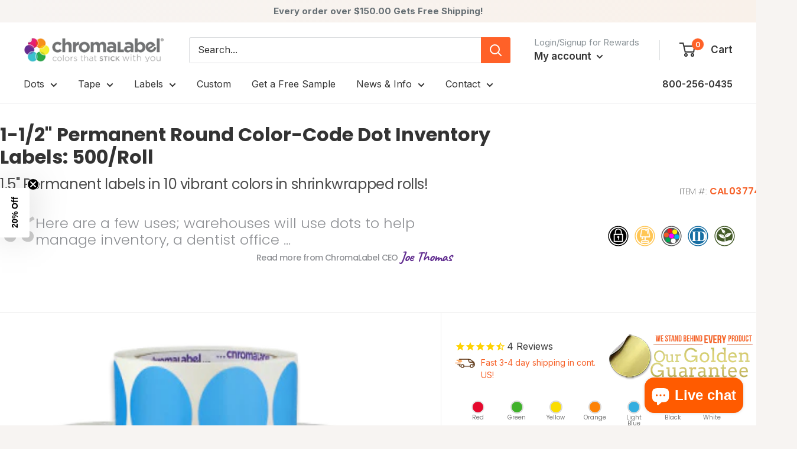

--- FILE ---
content_type: text/html; charset=utf-8
request_url: https://www.chromalabel.com/web-pixels@fcfee988w5aeb613cpc8e4bc33m6693e112/custom/web-pixel-182976802@1/sandbox/modern/products/1-1-2-inch-diameter-color-code-dots-500-roll
body_size: -71
content:
<!DOCTYPE html>
<html>
  <head>
    <meta charset="utf-8">
    <title>Web Pixels Manager Sandbox</title>
    <script src="https://www.chromalabel.com/cdn/wpm/sfcfee988w5aeb613cpc8e4bc33m6693e112m.js"></script>

    <script type="text/javascript">
  (function(shopify) {shopify.extend('WebPixel::Render', function(api) {
var analytics=api.analytics,browser=api.browser,init=api.init;
// GTM Consent Bridge for Shopify Cookie Banner → Push to GTM dataLayer

(function() {
  // Helper: detects Shopify consent banner and listens for changes
  function fireConsentStatus() {
    // Consent categories to report: marketing, analytics, personalization
    var accepted = [];
    var denied = [];
    if (window.Shopify && window.Shopify.customerPrivacy) {
      window.Shopify.customerPrivacy.getTrackingConsent().then(function(consents) {
        Object.keys(consents.categories).forEach(function(key) {
          if (consents.categories[key].granted) {
            accepted.push(key);
          } else {
            denied.push(key);
          }
        });
        // Send to GTM dataLayer
        window.dataLayer = window.dataLayer || [];
        window.dataLayer.push({
          event: 'shopify_consent_update',
          consent_marketing: consents.categories.marketing && consents.categories.marketing.granted ? 'granted' : 'denied',
          consent_analytics: consents.categories.analytics && consents.categories.analytics.granted ? 'granted' : 'denied',
          consent_personalization: consents.categories.personalization && consents.categories.personalization.granted ? 'granted' : 'denied',
          consent_required: consents.categories.required && consents.categories.required.granted ? 'granted' : 'denied'
        });
      });
    }
  }

  // Fire once on page load
  document.addEventListener('DOMContentLoaded', fireConsentStatus);
  // Fire again any time consent is updated
  if (window.Shopify && window.Shopify.customerPrivacy) {
    window.Shopify.customerPrivacy.on('consent:changed', fireConsentStatus);
  }
})();

});})(self.webPixelsManager.createShopifyExtend('182976802', 'custom'));

</script>

  </head>
  <body></body>
</html>


--- FILE ---
content_type: text/css
request_url: https://www.chromalabel.com/cdn/shop/t/67/assets/product-live-options-custom-2.css?v=150171959282428347701752809396
body_size: 606
content:
.cl-po--wrapper#cluedd3agzpm#cluedd3agzpm .cl-po--label{color:#fff}.cl-po--wrapper#cluedd3agzpm .cl-po--options{display:grid;grid-template-columns:1fr 1fr;background:#ff6128;border-top:1px solid white;border-bottom:1px solid white;padding:10px;gap:5px 20px;border-radius:5px;margin-bottom:20px}.cl-po--wrapper#cluedd3agzpm .cl-po--options:before{content:"Start Customizing!";display:flex;justify-content:center;width:100%;color:#fff;grid-column:1 / 3;font-size:23px;margin-top:-10px;border-bottom:1px solid white}.cl-po--wrapper#cluedd3agzpm .cl-po--options:after{content:"Questions? Chat us or call 800-256-0435!";display:flex;justify-content:center;width:100%;color:#fff;grid-column:1 / 3;font-size:15px;margin-bottom:-10px;border-top:1px solid white}.cl-po--wrapper#cluedd3agzpm [data-option=Text]{span:2;justify-content:center}.cl-po--wrapper#cluedd3agzpm .cl-po--collapse.cl-po--edit,.cl-po--wrapper#cluedd3agzpm .cl-po--panel{background:#fff}.cl-po--wrapper#cluedd3agzpm .cl-po--label{justify-content:center}.cl-po--wrapper#cluedd3agzpm [data-option=background-color]{display:flex;flex-direction:column;align-items:center}.cl-po--wrapper#cluedd3agzpm .cl-po--label{color:#fff!important}.cl-po--wrapper#cluedd3agzpm [data-option=Text] .cl-po--label{visibility:hidden;position:relative}.cl-po--wrapper#cluedd3agzpm [data-option=Text] .cl-po--label:after{visibility:visible;position:absolute;top:0;left:0;align-items:center;display:flex!important;content:"Add your text";text-align:center;width:100%;justify-content:center;color:#fff}.cl-po--wrapper#cluedd3agzpm #clyrno1cnld0 .cl-po--help{color:#fff!important;font-size:14px}.cl-po--wrapper#clyrno1cnld0 .cl-po--label{color:#fff}.cl-po--wrapper#clyrno1cnld0 .cl-po--options{display:grid;grid-template-columns:1fr 1fr;background:#ff6128;border-top:1px solid white;border-bottom:1px solid white;padding:10px;gap:5px 20px;border-radius:5px;margin-bottom:20px}.cl-po--wrapper#clyrno1cnld0 .cl-po--options:before{content:"Start Customizing!";display:flex;justify-content:center;width:100%;color:#fff;grid-column:1 / 3;font-size:23px;margin-top:-10px;border-bottom:1px solid white}.cl-po--wrapper#clyrno1cnld0 .cl-po--options:after{content:"Questions? Chat us or call 800-256-0435!";display:flex;justify-content:center;width:100%;color:#fff;grid-column:1 / 3;font-size:15px;margin-bottom:-10px;border-top:1px solid white}.cl-po--wrapper#clyrno1cnld0 [data-option=Text]{span:2;justify-content:center}.cl-po--wrapper#clyrno1cnld0 .cl-po--edit,.cl-po--wrapper#clyrno1cnld0 .cl-po--panel{background:#fff}.cl-po--wrapper#clyrno1cnld0 .cl-po--label{justify-content:center}.cl-po--wrapper#clyrno1cnld0 [data-option=background-color]{display:flex;flex-direction:column;align-items:center}.cl-po--wrapper#clyrno1cnld0 .cl-po--label{color:#fff!important}.cl-po--wrapper#clyrno1cnld0 [data-option=Text] .cl-po--label{visibility:hidden;position:relative}.cl-po--wrapper#clyrno1cnld0 [data-option=Text] .cl-po--label:after{visibility:visible;position:absolute;top:0;left:0;align-items:center;display:flex!important;content:"Add your text";text-align:center;width:100%;justify-content:center;color:#fff}.cl-po--wrapper#clyrno1cnld0 .cl-po--help{color:#fff!important;font-size:14px}.cl-po--wrapper#clyrno1cnld0 [data-option=Image]{grid-column:1 / 3}@media screen and (max-width: 750px){.cl-po--wrapper#clyrno1cnld0 [data-option=Text],.cl-po--wrapper#clyrno1cnld0 [data-option=text_2]{grid-column:1 / 3}}.cl-po--wrapper#clpzf279mmfb .cl-po--label{color:#fff}.cl-po--wrapper#clpzf279mmfb .cl-po--options{display:grid;grid-template-columns:1fr 1fr;background:#ff6128;border-top:1px solid white;border-bottom:1px solid white;padding:10px;gap:5px 20px;border-radius:5px;margin-bottom:20px}.cl-po--wrapper#clpzf279mmfb .cl-po--options:before{content:"Start Customizing!";display:flex;justify-content:center;width:100%;color:#fff;grid-column:1 / 3;font-size:23px;margin-top:-10px;border-bottom:1px solid white}.cl-po--wrapper#clpzf279mmfb .cl-po--options:after{content:"Questions? Chat us or call 800-256-0435!";display:flex;justify-content:center;width:100%;color:#fff;grid-column:1 / 3;font-size:15px;margin-bottom:-10px;border-top:1px solid white}.cl-po--wrapper#clpzf279mmfb [data-option=Text]{span:2;justify-content:center}.cl-po--wrapper#clpzf279mmfb .cl-po--edit,.cl-po--wrapper#clpzf279mmfb .cl-po--panel{background:#fff}.cl-po--wrapper#clpzf279mmfb .cl-po--label{justify-content:center}.cl-po--wrapper#clpzf279mmfb [data-option=background-color]{display:flex;flex-direction:column;align-items:center}.cl-po--wrapper#clpzf279mmfb .cl-po--label{color:#fff!important}.cl-po--wrapper#clpzf279mmfb [data-option=Text] .cl-po--label{visibility:hidden;position:relative}.cl-po--wrapper#clpzf279mmfb [data-option=Text] .cl-po--label:after{visibility:visible;position:absolute;top:0;left:0;align-items:center;display:flex!important;content:"Add your text";text-align:center;width:100%;justify-content:center;color:#fff}.cl-po--wrapper#clpzf279mmfb .cl-po--help{color:#fff!important;font-size:14px}.cl-po--wrapper#cl0mgklt62kw .cl-po--label{color:#fff}.cl-po--wrapper#cl0mgklt62kw .cl-po--options{display:grid;grid-template-columns:1fr 1fr;background:#ff6128;border-top:1px solid white;border-bottom:1px solid white;padding:10px;gap:5px 20px;border-radius:5px;margin-bottom:20px}.cl-po--wrapper#cl0mgklt62kw .cl-po--options:before{content:"Start Customizing!";display:flex;justify-content:center;width:100%;color:#fff;grid-column:1 / 3;font-size:23px;margin-top:-10px;border-bottom:1px solid white}.cl-po--wrapper#cl0mgklt62kw .cl-po--options:after{content:"Questions? Chat us or call 800-256-0435!";display:flex;justify-content:center;width:100%;color:#fff;grid-column:1 / 3;font-size:15px;margin-bottom:-10px;border-top:1px solid white}.cl-po--wrapper#cl0mgklt62kw [data-option=Text]{span:2;justify-content:center}.cl-po--wrapper#cl0mgklt62kw .cl-po--collapse.cl-po--edit,.cl-po--wrapper#cl0mgklt62kw .cl-po--panel{background:#fff}.cl-po--wrapper#cl0mgklt62kw .cl-po--wrapper .cl-po--label{justify-content:center}.cl-po--wrapper#cl0mgklt62kw .cl-po--wrapper [data-option=background-color]{display:flex;flex-direction:column;align-items:center}.cl-po--wrapper#cl0mgklt62kw .cl-po--label{color:#fff!important}.cl-po--wrapper#cl0mgklt62kw [data-option=Text] .cl-po--label{visibility:hidden;position:relative}.cl-po--wrapper#cl0mgklt62kw [data-option=Text] .cl-po--label:after{visibility:visible;position:absolute;top:0;left:0;align-items:center;display:flex!important;content:"Add your text";text-align:center;width:100%;justify-content:center;color:#fff}.cl-po--wrapper#cl0mgklt62kw #clyrno1cnld0 .cl-po--help{color:#fff!important;font-size:14px}.cl-po--wrapper#clb8m7cvqdhv .cl-po--label{color:#fff}.cl-po--wrapper#clb8m7cvqdhv .cl-po--options{display:grid;grid-template-columns:1fr 1fr;background:#ff6128;border-top:1px solid white;border-bottom:1px solid white;padding:10px;gap:5px 20px;border-radius:5px;margin-bottom:20px}.cl-po--wrapper#clb8m7cvqdhv .cl-po--options:before{content:"Start Customizing!";display:flex;justify-content:center;width:100%;color:#fff;grid-column:1 / 3;font-size:23px;margin-top:-10px;border-bottom:1px solid white}.cl-po--wrapper#clb8m7cvqdhv .cl-po--options:after{content:"Questions? Chat us or call 800-256-0435!";display:flex;justify-content:center;width:100%;color:#fff;grid-column:1 / 3;font-size:15px;margin-bottom:-10px;border-top:1px solid white}.cl-po--wrapper#clb8m7cvqdhv [data-option=Text]{span:2;justify-content:center}.cl-po--wrapper#clb8m7cvqdhv .cl-po--edit,.cl-po--wrapper#clb8m7cvqdhv .cl-po--panel{background:#fff}.cl-po--wrapper#clb8m7cvqdhv .cl-po--label{justify-content:center}.cl-po--wrapper#clb8m7cvqdhv [data-option=background-color]{display:flex;flex-direction:column;align-items:center}.cl-po--wrapper#clb8m7cvqdhv .cl-po--label{color:#fff!important}.cl-po--wrapper#clb8m7cvqdhv [data-option=Text] .cl-po--label{visibility:hidden;position:relative}.cl-po--wrapper#clb8m7cvqdhv [data-option=Text] .cl-po--label:after{visibility:visible;position:absolute;top:0;left:0;align-items:center;display:flex!important;content:"Add your text";text-align:center;width:100%;justify-content:center;color:#fff}.cl-po--wrapper#clb8m7cvqdhv .cl-po--help{color:#fff!important;font-size:14px}.cl-po--wrapper#clb8m7cvqdhv [data-option=Image]{grid-column:1 / 3}@media screen and (max-width: 750px){.cl-po--wrapper#clb8m7cvqdhv [data-option=Text],.cl-po--wrapper#clb8m7cvqdhv [data-option=text_2]{grid-column:1 / 3}}.cl-po--wrapper#cla6hukqdm2v .cl-po--label{color:#fff}.cl-po--wrapper#cla6hukqdm2v .cl-po--options{display:grid;grid-template-columns:1fr 1fr;background:#ff6128;border-top:1px solid white;border-bottom:1px solid white;padding:10px;gap:5px 20px;border-radius:5px;margin-bottom:20px}.cl-po--wrapper#cla6hukqdm2v .cl-po--options:before{content:"Start Customizing!";display:flex;justify-content:center;width:100%;color:#fff;grid-column:1 / 3;font-size:23px;margin-top:-10px;border-bottom:1px solid white}.cl-po--wrapper#cla6hukqdm2v .cl-po--options:after{content:"Questions? Chat us or call 800-256-0435!";display:flex;justify-content:center;width:100%;color:#fff;grid-column:1 / 3;font-size:15px;margin-bottom:-10px;border-top:1px solid white}.cl-po--wrapper#cla6hukqdm2v [data-option=Text]{span:2;justify-content:center}.cl-po--wrapper#cla6hukqdm2v .cl-po--edit,.cl-po--wrapper#cla6hukqdm2v .cl-po--panel{background:#fff}.cl-po--wrapper#cla6hukqdm2v .cl-po--label{justify-content:center}.cl-po--wrapper#cla6hukqdm2v [data-option=background-color]{display:flex;flex-direction:column;align-items:center}.cl-po--wrapper#cla6hukqdm2v .cl-po--label{color:#fff!important}.cl-po--wrapper#cla6hukqdm2v [data-option=Text] .cl-po--label{visibility:hidden;position:relative}.cl-po--wrapper#cla6hukqdm2v [data-option=Text] .cl-po--label:after{visibility:visible;position:absolute;top:0;left:0;align-items:center;display:flex!important;content:"Add your text";text-align:center;width:100%;justify-content:center;color:#fff}.cl-po--wrapper#cla6hukqdm2v .cl-po--help{color:#fff!important;font-size:14px}.cl-po--wrapper#cl9wzy3i5jxd .cl-po--label{color:#fff}.cl-po--wrapper#cl9wzy3i5jxd .cl-po--options{display:grid;grid-template-columns:1fr 1fr;background:#ff6128;border-top:1px solid white;border-bottom:1px solid white;padding:10px;gap:5px 20px;border-radius:5px;margin-bottom:20px}.cl-po--wrapper#cl9wzy3i5jxd .cl-po--options:before{content:"Start Customizing!";display:flex;justify-content:center;width:100%;color:#fff;grid-column:1 / 3;font-size:23px;margin-top:-10px;border-bottom:1px solid white}.cl-po--wrapper#cl9wzy3i5jxd .cl-po--options:after{content:"Questions? Chat us or call 800-256-0435!";display:flex;justify-content:center;width:100%;color:#fff;grid-column:1 / 3;font-size:15px;margin-bottom:-10px;border-top:1px solid white}.cl-po--wrapper#cl9wzy3i5jxd [data-option=Text]{span:2;justify-content:center}.cl-po--wrapper#cl9wzy3i5jxd .cl-po--collapse.cl-po--edit,.cl-po--wrapper#cl9wzy3i5jxd .cl-po--panel{background:#fff}.cl-po--wrapper#cl9wzy3i5jxd .cl-po--wrapper .cl-po--label{justify-content:center}.cl-po--wrapper#cl9wzy3i5jxd .cl-po--wrapper [data-option=background-color]{display:flex;flex-direction:column;align-items:center}.cl-po--wrapper#cl9wzy3i5jxd .cl-po--label{color:#fff!important}.cl-po--wrapper#cl9wzy3i5jxd [data-option=Text] .cl-po--label{visibility:hidden;position:relative}.cl-po--wrapper#cl9wzy3i5jxd [data-option=Text] .cl-po--label:after{visibility:visible;position:absolute;top:0;left:0;align-items:center;display:flex!important;content:"Add your text";text-align:center;width:100%;justify-content:center;color:#fff}.cl-po--wrapper#cl9wzy3i5jxd #clyrno1cnld0 .cl-po--help{color:#fff!important;font-size:14px}.cl-po--wrapper#cltx6m3zdxos .cl-po--label{color:#fff}.cl-po--wrapper#cltx6m3zdxos .cl-po--options{display:grid;grid-template-columns:1fr 1fr;background:#ff6128;border-top:1px solid white;border-bottom:1px solid white;padding:10px;gap:5px 20px;border-radius:5px;margin-bottom:20px}.cl-po--wrapper#cltx6m3zdxos .cl-po--options:before{content:"Start Customizing!";display:flex;justify-content:center;width:100%;color:#fff;grid-column:1 / 3;font-size:23px;margin-top:-10px;border-bottom:1px solid white}.cl-po--wrapper#cltx6m3zdxos .cl-po--options:after{content:"Questions? Chat us or call 800-256-0435!";display:flex;justify-content:center;width:100%;color:#fff;grid-column:1 / 3;font-size:15px;margin-bottom:-10px;border-top:1px solid white}.cl-po--wrapper#cltx6m3zdxos [data-option=Text]{span:2;justify-content:center}.cl-po--wrapper#cltx6m3zdxos .cl-po--edit,.cl-po--wrapper#cltx6m3zdxos .cl-po--panel{background:#fff}.cl-po--wrapper#cltx6m3zdxos .cl-po--label{justify-content:center}.cl-po--wrapper#cltx6m3zdxos [data-option=background-color]{display:flex;flex-direction:column;align-items:center}.cl-po--wrapper#cltx6m3zdxos .cl-po--label{color:#fff!important}.cl-po--wrapper#cltx6m3zdxos [data-option=Text] .cl-po--label{visibility:hidden;position:relative}.cl-po--wrapper#cltx6m3zdxos [data-option=Text] .cl-po--label:after{visibility:visible;position:absolute;top:0;left:0;align-items:center;display:flex!important;content:"Add your text";text-align:center;width:100%;justify-content:center;color:#fff}.cl-po--wrapper#cltx6m3zdxos .cl-po--help{color:#fff!important;font-size:14px}.cl-po--wrapper#cltx6m3zdxos [data-option=Image]{grid-column:1 / 3}@media screen and (max-width: 750px){.cl-po--wrapper#cltx6m3zdxos [data-option=Text],.cl-po--wrapper#cltx6m3zdxos [data-option=text_2]{grid-column:1 / 3}}.cl-po--wrapper#clizuh9rusbs .cl-po--label{color:#fff}.cl-po--wrapper#clizuh9rusbs .cl-po--options{display:grid;grid-template-columns:1fr 1fr;background:#ff6128;border-top:1px solid white;border-bottom:1px solid white;padding:10px;gap:5px 20px;border-radius:5px;margin-bottom:20px}.cl-po--wrapper#clizuh9rusbs .cl-po--options:before{content:"Start Customizing!";display:flex;justify-content:center;width:100%;color:#fff;grid-column:1 / 3;font-size:23px;margin-top:-10px;border-bottom:1px solid white}.cl-po--wrapper#clizuh9rusbs .cl-po--options:after{content:"Questions? Chat us or call 800-256-0435!";display:flex;justify-content:center;width:100%;color:#fff;grid-column:1 / 3;font-size:15px;margin-bottom:-10px;border-top:1px solid white}.cl-po--wrapper#clizuh9rusbs [data-option=Text]{span:2;justify-content:center}.cl-po--wrapper#clizuh9rusbs .cl-po--edit,.cl-po--wrapper#clizuh9rusbs .cl-po--panel{background:#fff}.cl-po--wrapper#clizuh9rusbs .cl-po--label{justify-content:center}.cl-po--wrapper#clizuh9rusbs [data-option=background-color]{display:flex;flex-direction:column;align-items:center}.cl-po--wrapper#clizuh9rusbs .cl-po--label{color:#fff!important}.cl-po--wrapper#clizuh9rusbs [data-option=Text] .cl-po--label{visibility:hidden;position:relative}.cl-po--wrapper#clizuh9rusbs [data-option=Text] .cl-po--label:after{visibility:visible;position:absolute;top:0;left:0;align-items:center;display:flex!important;content:"Add your text";text-align:center;width:100%;justify-content:center;color:#fff}.cl-po--wrapper#clizuh9rusbs .cl-po--help{color:#fff!important;font-size:14px}.cl-po--wrapper#cldgbypo2oai .cl-po--label{color:#fff}.cl-po--wrapper#cldgbypo2oai .cl-po--options{display:grid;grid-template-columns:1fr 1fr;background:#ff6128;border-top:1px solid white;border-bottom:1px solid white;padding:10px;gap:5px 20px;border-radius:5px;margin-bottom:20px}.cl-po--wrapper#cldgbypo2oai .cl-po--options:before{content:"Start Customizing!";display:flex;justify-content:center;width:100%;color:#fff;grid-column:1 / 3;font-size:23px;margin-top:-10px;border-bottom:1px solid white}.cl-po--wrapper#cldgbypo2oai .cl-po--options:after{content:"Questions? Chat us or call 800-256-0435!";display:flex;justify-content:center;width:100%;color:#fff;grid-column:1 / 3;font-size:15px;margin-bottom:-10px;border-top:1px solid white}.cl-po--wrapper#cldgbypo2oai [data-option=Text]{span:2;justify-content:center}.cl-po--wrapper#cldgbypo2oai .cl-po--collapse.cl-po--edit,.cl-po--wrapper#cldgbypo2oai .cl-po--panel{background:#fff}.cl-po--wrapper#cldgbypo2oai .cl-po--wrapper .cl-po--label{justify-content:center}.cl-po--wrapper#cldgbypo2oai .cl-po--wrapper [data-option=background-color]{display:flex;flex-direction:column;align-items:center}.cl-po--wrapper#cldgbypo2oai .cl-po--label{color:#fff!important}.cl-po--wrapper#cldgbypo2oai [data-option=Text] .cl-po--label{visibility:hidden;position:relative}.cl-po--wrapper#cldgbypo2oai [data-option=Text] .cl-po--label:after{visibility:visible;position:absolute;top:0;left:0;align-items:center;display:flex!important;content:"Add your text";text-align:center;width:100%;justify-content:center;color:#fff}.cl-po--wrapper#cldgbypo2oai #clyrno1cnld0 .cl-po--help{color:#fff!important;font-size:14px}.cl-po--wrapper#cl4hujn2bvcw .cl-po--label{color:#fff}.cl-po--wrapper#cl4hujn2bvcw .cl-po--options{display:grid;grid-template-columns:1fr 1fr;background:#ff6128;border-top:1px solid white;border-bottom:1px solid white;padding:10px;gap:5px 20px;border-radius:5px;margin-bottom:20px}.cl-po--wrapper#cl4hujn2bvcw .cl-po--options:before{content:"Start Customizing!";display:flex;justify-content:center;width:100%;color:#fff;grid-column:1 / 3;font-size:23px;margin-top:-10px;border-bottom:1px solid white}.cl-po--wrapper#cl4hujn2bvcw .cl-po--options:after{content:"Questions? Chat us or call 800-256-0435!";display:flex;justify-content:center;width:100%;color:#fff;grid-column:1 / 3;font-size:15px;margin-bottom:-10px;border-top:1px solid white}.cl-po--wrapper#cl4hujn2bvcw [data-option=Text]{span:2;justify-content:center}.cl-po--wrapper#cl4hujn2bvcw .cl-po--collapse.cl-po--edit,.cl-po--wrapper#cl4hujn2bvcw .cl-po--panel{background:#fff}.cl-po--wrapper#cl4hujn2bvcw .cl-po--wrapper .cl-po--label{justify-content:center}.cl-po--wrapper#cl4hujn2bvcw .cl-po--wrapper [data-option=background-color]{display:flex;flex-direction:column;align-items:center}.cl-po--wrapper#cl4hujn2bvcw .cl-po--label{color:#fff!important}.cl-po--wrapper#cl4hujn2bvcw [data-option=Text] .cl-po--label{visibility:hidden;position:relative}.cl-po--wrapper#cl4hujn2bvcw [data-option=Text] .cl-po--label:after{visibility:visible;position:absolute;top:0;left:0;align-items:center;display:flex!important;content:"Add your text";text-align:center;width:100%;justify-content:center;color:#fff}.cl-po--wrapper#cl4hujn2bvcw #clyrno1cnld0 .cl-po--help{color:#fff!important;font-size:14px}.cl-po--wrapper#clizruwziclb .cl-po--label{color:#fff}.cl-po--wrapper#clizruwziclb .cl-po--options{display:grid;grid-template-columns:1fr 1fr;background:#ff6128;border-top:1px solid white;border-bottom:1px solid white;padding:10px;gap:5px 20px;border-radius:5px;margin-bottom:20px}.cl-po--wrapper#clizruwziclb .cl-po--options:before{content:"Start Customizing!";display:flex;justify-content:center;width:100%;color:#fff;grid-column:1 / 3;font-size:23px;margin-top:-10px;border-bottom:1px solid white}.cl-po--wrapper#clizruwziclb .cl-po--options:after{content:"Questions? Chat us or call 800-256-0435!";display:flex;justify-content:center;width:100%;color:#fff;grid-column:1 / 3;font-size:15px;margin-bottom:-10px;border-top:1px solid white}.cl-po--wrapper#clizruwziclb [data-option=Text]{span:2;justify-content:center}.cl-po--wrapper#clizruwziclb .cl-po--edit,.cl-po--wrapper#clizruwziclb .cl-po--panel{background:#fff}.cl-po--wrapper#clizruwziclb .cl-po--label{justify-content:center}.cl-po--wrapper#clizruwziclb [data-option=background-color]{display:flex;flex-direction:column;align-items:center}.cl-po--wrapper#clizruwziclb .cl-po--label{color:#fff!important}.cl-po--wrapper#clizruwziclb [data-option=Text] .cl-po--label{visibility:hidden;position:relative}.cl-po--wrapper#clizruwziclb [data-option=Text] .cl-po--label:after{visibility:visible;position:absolute;top:0;left:0;align-items:center;display:flex!important;content:"Add your text";text-align:center;width:100%;justify-content:center;color:#fff}.cl-po--wrapper#clizruwziclb .cl-po--help{color:#fff!important;font-size:14px}.cl-po--wrapper#clizruwziclb [data-option=Image]{grid-column:1 / 3}@media screen and (max-width: 750px){.cl-po--wrapper#clizruwziclb [data-option=Text],.cl-po--wrapper#clizruwziclb [data-option=text_2]{grid-column:1 / 3}}.cl-po--wrapper#cl5dd7j2hqyg .cl-po--label{color:#fff}.cl-po--wrapper#cl5dd7j2hqyg .cl-po--options{display:grid;grid-template-columns:1fr 1fr;background:#ff6128;border-top:1px solid white;border-bottom:1px solid white;padding:10px;gap:5px 20px;border-radius:5px;margin-bottom:20px}.cl-po--wrapper#cl5dd7j2hqyg .cl-po--options:before{content:"Start Customizing!";display:flex;justify-content:center;width:100%;color:#fff;grid-column:1 / 3;font-size:23px;margin-top:-10px;border-bottom:1px solid white}.cl-po--wrapper#cl5dd7j2hqyg .cl-po--options:after{content:"Questions? Chat us or call 800-256-0435!";display:flex;justify-content:center;width:100%;color:#fff;grid-column:1 / 3;font-size:15px;margin-bottom:-10px;border-top:1px solid white}.cl-po--wrapper#cl5dd7j2hqyg [data-option=Text]{span:2;justify-content:center}.cl-po--wrapper#cl5dd7j2hqyg .cl-po--edit,.cl-po--wrapper#cl5dd7j2hqyg .cl-po--panel{background:#fff}.cl-po--wrapper#cl5dd7j2hqyg .cl-po--label{justify-content:center}.cl-po--wrapper#cl5dd7j2hqyg [data-option=background-color]{display:flex;flex-direction:column;align-items:center}.cl-po--wrapper#cl5dd7j2hqyg .cl-po--label{color:#fff!important}.cl-po--wrapper#cl5dd7j2hqyg [data-option=Text] .cl-po--label{visibility:hidden;position:relative}.cl-po--wrapper#cl5dd7j2hqyg [data-option=Text] .cl-po--label:after{visibility:visible;position:absolute;top:0;left:0;align-items:center;display:flex!important;content:"Add your text";text-align:center;width:100%;justify-content:center;color:#fff}.cl-po--wrapper#cl5dd7j2hqyg .cl-po--help{color:#fff!important;font-size:14px}.cl-po--wrapper#cl8jjweucju3 .cl-po--label{color:#fff}.cl-po--wrapper#cl8jjweucju3 .cl-po--options{display:grid;grid-template-columns:1fr 1fr;background:#ff6128;border-top:1px solid white;border-bottom:1px solid white;padding:10px;gap:5px 20px;border-radius:5px;margin-bottom:20px}.cl-po--wrapper#cl8jjweucju3 .cl-po--options:before{content:"Start Customizing!";display:flex;justify-content:center;width:100%;color:#fff;grid-column:1 / 3;font-size:23px;margin-top:-10px;border-bottom:1px solid white}.cl-po--wrapper#cl8jjweucju3 .cl-po--options:after{content:"Questions? Chat us or call 800-256-0435!";display:flex;justify-content:center;width:100%;color:#fff;grid-column:1 / 3;font-size:15px;margin-bottom:-10px;border-top:1px solid white}.cl-po--wrapper#cl8jjweucju3 [data-option=Text]{span:2;justify-content:center}.cl-po--wrapper#cl8jjweucju3 .cl-po--edit,.cl-po--wrapper#cl8jjweucju3 .cl-po--panel{background:#fff}.cl-po--wrapper#cl8jjweucju3 .cl-po--label{justify-content:center}.cl-po--wrapper#cl8jjweucju3 [data-option=background-color]{display:flex;flex-direction:column;align-items:center}.cl-po--wrapper#cl8jjweucju3 .cl-po--label{color:#fff!important}.cl-po--wrapper#cl8jjweucju3 [data-option=Text] .cl-po--label{visibility:hidden;position:relative}.cl-po--wrapper#cl8jjweucju3 [data-option=Text] .cl-po--label:after{visibility:visible;position:absolute;top:0;left:0;align-items:center;display:flex!important;content:"Add your text";text-align:center;width:100%;justify-content:center;color:#fff}.cl-po--wrapper#cl8jjweucju3 .cl-po--help{color:#fff!important;font-size:14px}.cl-po--wrapper#cl8jjweucju3 [data-option=icon]{display:flex;justify-content:center;width:100%;color:#fff;grid-column:1 / 3;font-size:15px;margin-bottom:-10px}.cl-po--wrapper#cl8jjweucju3 [data-option=icon] .cl-po--label{visibility:hidden;position:relative}.cl-po--wrapper#cl8jjweucju3 .cl-po--swatch.cl-po--large{width:45px!important;height:45px!important}.cl-po--wrapper#cl8jjweucju3 [data-option=icon] .cl-po--label{visibility:hidden;position:relative;display:none!important}.cl-po--wrapper#cl8jjweucju3 [data-option=icon],.cl-po--swatch-container{justify-content:center!important}.cl-po--swatch-item{justify-content:center!important;margin-inline:5px!important}#cl8jjweucju3 .cl-po--input[name="properties[background_color]"],#cl8jjweucju3 .cl-po--input#option_8350409326882_TextColor{margin:auto!important}
/*# sourceMappingURL=/cdn/shop/t/67/assets/product-live-options-custom-2.css.map?v=150171959282428347701752809396 */


--- FILE ---
content_type: text/css
request_url: https://www.chromalabel.com/cdn/shop/t/67/assets/gem-page-product-1721268673.css?v=65612567520866473061757360952
body_size: 41324
content:
#m-1616496534994{padding-top:30px!important;padding-bottom:30px!important;padding-left:10px;padding-right:10px}#m-1616496534994 a{border:none;text-decoration:none}#m-1616496534994 form{margin:0!important;padding:0!important;max-width:100%!important}#m-1616496534994 form input{margin:0!important}@media (max-width: 767px){#m-1616496534994{padding:20px 14px 0 11px!important;background-color:#fff!important;border-color:none!important}}@media (max-width: 991px) and (min-width: 768px){#m-1616496534994{padding:18px 10px 0!important;background-color:#fff!important;border-color:none!important}}@media (max-width: 1199px) and (min-width: 992px){#m-1616496534994{padding:18px 10px 0!important;background-color:#fff!important;border-color:none!important}}@media (min-width: 1200px){#m-1616496534994{padding:18px 1px 0 0!important;background-color:#fff!important;border-color:none!important}}@media (width: 767.2px){#m-1616496534994{padding:20px 14px 0 11px!important;background-color:#fff!important;border-color:none!important}}#r-1616496535055{padding-bottom:10px;width:100%}#r-1616496535055.gf_row-fluid{transform:none!important;margin-left:-50vw!important}#r-1616496535055>.gf_column{min-height:1px}@media (max-width: 767px){#r-1616496535055{max-width:1600px!important;padding-bottom:24px!important;padding-top:20px!important;margin-top:-0px!important}}@media (max-width: 991px) and (min-width: 768px){#r-1616496535055{max-width:1600px!important;padding-bottom:24px!important;margin-top:-0px!important}}@media (max-width: 1199px) and (min-width: 992px){#r-1616496535055{max-width:1600px!important;padding-bottom:24px!important;margin-top:-0px!important}}@media (min-width: 1200px){#r-1616496535055{max-width:1600px!important;padding-bottom:24px!important;padding-top:0!important;margin-top:-0px!important}}@media (width: 767.2px){#r-1616496535055{max-width:1600px!important;padding-bottom:24px!important;padding-top:20px!important;margin-top:-0px!important}}#r-1616496535050{padding-bottom:10px;width:100%}#r-1616496535050.gf_row-fluid{transform:none!important;margin-left:-50vw!important}#r-1616496535050>.gf_column{min-height:1px}@media (max-width: 767px){#r-1616496535050{padding-top:16px!important;max-width:1200px!important;padding-right:0!important;padding-bottom:11px!important}}@media (max-width: 991px) and (min-width: 768px){#r-1616496535050{padding-top:16px!important;max-width:1200px!important;padding-right:0!important;padding-bottom:16px!important}}@media (max-width: 1199px) and (min-width: 992px){#r-1616496535050{padding-top:16px!important;max-width:1200px!important;padding-right:0!important;padding-bottom:16px!important}}@media (min-width: 1200px){#r-1616496535050{padding-top:16px!important;max-width:1200px!important;padding-right:0!important;padding-bottom:16px!important}}@media (width: 767.2px){#r-1616496535050{padding-top:16px!important;max-width:1200px!important;padding-right:0!important;padding-bottom:11px!important}}#r-1717436401276{padding-bottom:10px;width:100%}#r-1717436401276.gf_row-fluid{transform:none!important;margin-left:-50vw!important}#r-1717436401276>.gf_column{min-height:1px}@media (max-width: 767px){#r-1717436401276{padding-top:0!important;padding-right:40px!important;padding-bottom:px!important;padding-left:0!important;max-width:100%!important;margin-right:auto!important;margin-top:px!important}}@media (max-width: 991px) and (min-width: 768px){#r-1717436401276{padding-top:0!important;padding-right:40px!important;padding-bottom:px!important;padding-left:0!important;max-width:100%!important;margin-right:auto!important;margin-top:px!important}}@media (max-width: 1199px) and (min-width: 992px){#r-1717436401276{padding-top:0!important;padding-right:40px!important;padding-bottom:px!important;padding-left:0!important;max-width:100%!important;margin-right:auto!important;margin-top:px!important}}@media (min-width: 1200px){#r-1717436401276{padding-top:0!important;padding-right:40px!important;padding-bottom:px!important;padding-left:0!important;max-width:100%!important;margin-right:auto!important;margin-top:px!important}}@media (width: 767.2px){#r-1717436401276{padding-top:0!important;padding-right:40px!important;padding-bottom:px!important;padding-left:0!important;max-width:100%!important;margin-right:auto!important;margin-top:px!important}}#e-1717436360495 .text-edit{line-height:1.6!important}#e-1717436360495 h1,#e-1717436360495 h2,#e-1717436360495 h3,#e-1717436360495 h4,#e-1717436360495 h5,#e-1717436360495 h6{line-height:inherit!important;text-align:inherit!important;margin:0!important;padding:0!important}#e-1717436360495 .text-edit ul{list-style:disc inside!important}#e-1717436360495 .text-edit ol{list-style:decimal inside!important}#e-1717436360495 .text-edit ul li,#e-1717436360495 .text-edit ol li{list-style:inherit!important}#e-1717436360495 .text-edit>p{font-size:inherit!important;font-family:inherit!important;line-height:inherit!important;text-align:inherit!important;color:inherit!important;margin:0!important;padding:0!important}#e-1717436360495 .text-edit font{font-size:inherit!important}@media (max-width: 767px){#e-1717436360495{display:none!important}#e-1717436360495 .text-edit{font-size:14px!important;line-height:1.2em!important;letter-spacing:-.6px!important;color:#8e9094!important;text-transform:none!important;font-weight:500!important;font-family:Poppins!important;padding-top:8px!important;padding-left:20px!important}}@media (max-width: 991px) and (min-width: 768px){#e-1717436360495 .text-edit{font-size:14px!important;line-height:1.2em!important;letter-spacing:-.6px!important;color:#8e9094!important;text-transform:none!important;font-weight:500!important;font-family:Poppins!important;padding-top:8px!important;padding-left:20px!important}}@media (max-width: 1199px) and (min-width: 992px){#e-1717436360495 .text-edit{font-size:14px!important;line-height:1.2em!important;letter-spacing:-.6px!important;color:#8e9094!important;text-transform:none!important;font-weight:500!important;font-family:Poppins!important;padding-top:8px!important;padding-left:20px!important}}@media (min-width: 1200px){#e-1717436360495 .text-edit{font-size:14px!important;line-height:1.2em!important;letter-spacing:-.6px!important;color:#8e9094!important;text-transform:none!important;font-weight:500!important;font-family:Poppins!important;padding-top:8px!important;padding-left:20px!important}}@media (width: 767.2px){#e-1717436360495{display:none!important}#e-1717436360495 .text-edit{font-size:14px!important;line-height:1.2em!important;letter-spacing:-.6px!important;color:#8e9094!important;text-transform:none!important;font-weight:500!important;font-family:Poppins!important;padding-top:8px!important;padding-left:20px!important}}#e-1718133065484 .text-edit{line-height:1.6!important}#e-1718133065484 h1,#e-1718133065484 h2,#e-1718133065484 h3,#e-1718133065484 h4,#e-1718133065484 h5,#e-1718133065484 h6{line-height:inherit!important;text-align:inherit!important;margin:0!important;padding:0!important}#e-1718133065484 .text-edit ul{list-style:disc inside!important}#e-1718133065484 .text-edit ol{list-style:decimal inside!important}#e-1718133065484 .text-edit ul li,#e-1718133065484 .text-edit ol li{list-style:inherit!important}#e-1718133065484 .text-edit>p{font-size:inherit!important;font-family:inherit!important;line-height:inherit!important;text-align:inherit!important;color:inherit!important;margin:0!important;padding:0!important}#e-1718133065484 .text-edit font{font-size:inherit!important}@media (max-width: 767px){#e-1718133065484{display:none!important}#e-1718133065484 .text-edit{font-size:24px!important;line-height:1.2em!important;letter-spacing:-.9px!important;color:#622e90!important;text-transform:none!important;font-weight:700!important;font-family:Caveat!important;padding-top:px!important;padding-bottom:0!important}}@media (max-width: 991px) and (min-width: 768px){#e-1718133065484 .text-edit{font-size:24px!important;line-height:1.2em!important;letter-spacing:-.9px!important;color:#622e90!important;text-transform:none!important;font-weight:700!important;font-family:Caveat!important;padding-top:px!important;padding-bottom:0!important}}@media (max-width: 1199px) and (min-width: 992px){#e-1718133065484 .text-edit{font-size:24px!important;line-height:1.2em!important;letter-spacing:-.9px!important;color:#622e90!important;text-transform:none!important;font-weight:700!important;font-family:Caveat!important;padding-top:px!important;padding-bottom:0!important}}@media (min-width: 1200px){#e-1718133065484 .text-edit{font-size:24px!important;line-height:1.2em!important;letter-spacing:-.9px!important;color:#622e90!important;text-transform:none!important;font-weight:700!important;font-family:Caveat!important;padding-top:px!important;padding-bottom:0!important}}@media (width: 767.2px){#e-1718133065484{display:none!important}#e-1718133065484 .text-edit{font-size:24px!important;line-height:1.2em!important;letter-spacing:-.9px!important;color:#622e90!important;text-transform:none!important;font-weight:700!important;font-family:Caveat!important;padding-top:px!important;padding-bottom:0!important}}#m-1717439089175 .gf_product-title{display:inline-block;text-decoration:none;font-size:20px;line-height:1.2em!important}#m-1717439089175 h1,#m-1717439089175 h2,#m-1717439089175 h3,#m-1717439089175 h4,#m-1717439089175 h5,#m-1717439089175 h6{line-height:inherit!important;margin:0!important;padding:0!important;text-align:inherit!important}#m-1717439089175 p{font-size:inherit!important;line-height:inherit!important;margin:0!important;padding:0!important}@media (max-width: 767px){#m-1717439089175 .gf_product-title{font-weight:700!important;font-family:Poppins!important;font-size:32px!important}}@media (max-width: 991px) and (min-width: 768px){#m-1717439089175 .gf_product-title{font-weight:700!important;font-family:Poppins!important;font-size:32px!important}}@media (max-width: 1199px) and (min-width: 992px){#m-1717439089175 .gf_product-title{font-weight:700!important;font-family:Poppins!important;font-size:32px!important}}@media (min-width: 1200px){#m-1717439089175 .gf_product-title{font-weight:700!important;font-family:Poppins!important;font-size:32px!important}}@media (width: 767.2px){#m-1717439089175 .gf_product-title{font-weight:700!important;font-family:Poppins!important;font-size:32px!important}}#m-1720471690604{font-size:24px!important;line-height:1.2em!important;letter-spacing:-.4px!important;color:#4c4c4c!important;text-transform:none!important;font-weight:400!important;font-family:Poppins!important;padding-top:12px!important;padding-right:0!important;padding-left:0!important}#m-1720472518312{font-size:24px!important;line-height:1.2em!important;letter-spacing:0px!important;color:#8e9094!important;text-transform:none!important;font-weight:300!important;font-family:Poppins!important;background-repeat:no-repeat!important;background-size:contain!important;background-color:none!important;opacity:1!important;background-image:url(https://ucarecdn.com/e7bcc566-9ef0-428a-98de-c858472e235d/quote%20copy.svg)!important;padding:8px 78px 0 60px!important}@media (max-width: 767px){#m-1720472518312{margin-top:30px!important;margin-right:30px!important;margin-bottom:0!important}}@media (max-width: 991px) and (min-width: 768px){#m-1720472518312{margin-top:30px!important;margin-right:30px!important;margin-bottom:0!important}}@media (max-width: 1199px) and (min-width: 992px){#m-1720472518312{margin-top:30px!important;margin-right:30px!important;margin-bottom:0!important}}@media (min-width: 1200px){#m-1720472518312{margin-top:30px!important;margin-right:30px!important;margin-bottom:0!important}}@media (width: 767.2px){#m-1720472518312{margin-top:30px!important;margin-right:30px!important;margin-bottom:0!important}}#r-1616496535052{padding-bottom:10px;width:100%}#r-1616496535052.gf_row-fluid{transform:none!important;margin-left:-50vw!important}#r-1616496535052>.gf_column{min-height:1px}@media (max-width: 767px){#r-1616496535052{max-width:100%!important;padding:0 0 0 1px!important;flex-direction:column!important;margin:00px auto 0!important}}@media (max-width: 991px) and (min-width: 768px){#r-1616496535052{max-width:100%!important;padding:0 0 16px 28px!important;margin-top:20px!important;margin-right:auto!important;flex-direction:column!important}}@media (max-width: 1199px) and (min-width: 992px){#r-1616496535052{max-width:100%!important;padding:0 0 16px 20px!important;margin-top:20px!important;margin-right:auto!important;flex-direction:column!important}}@media (min-width: 1200px){#r-1616496535052{max-width:1200px!important;padding:0 0 0 6px!important;margin-top:60px!important;margin-right:auto!important;flex-direction:column!important}}@media (width: 767.2px){#r-1616496535052{max-width:100%!important;padding:0 0 0 1px!important;flex-direction:column!important;margin:00px auto 0!important}}#r-1719894427381{padding-bottom:10px;width:100%}#r-1719894427381.gf_row-fluid{transform:none!important;margin-left:-50vw!important}#r-1719894427381>.gf_column{min-height:1px}@media (max-width: 767px){#r-1719894427381{max-width:100%!important;padding-top:10px!important;padding-right:10px!important;padding-bottom:10px!important}}@media (max-width: 991px) and (min-width: 768px){#r-1719894427381{max-width:100%!important;padding-top:32px!important;padding-right:10px!important;padding-bottom:10px!important}}@media (max-width: 1199px) and (min-width: 992px){#r-1719894427381{max-width:100%!important;padding-top:32px!important;padding-right:10px!important;padding-bottom:10px!important}}@media (min-width: 1200px){#r-1719894427381{max-width:100%!important;padding-top:63px!important;padding-right:10px!important;padding-bottom:10px!important}}@media (width: 767.2px){#r-1719894427381{max-width:100%!important;padding-top:10px!important;padding-right:10px!important;padding-bottom:10px!important}}#m-1717439178899 .gf_product-sku{color:#a58b77;text-transform:uppercase}#m-1717439178899 .gf_product-compare-sku{position:relative}#m-1717439178899 .gf_product-compare-sku:after{content:"";position:absolute;top:50%;left:0;height:1px;background:#333;width:100%;transform:translateY(0)}#m-1717439178899 h1,#m-1717439178899 h2,#m-1717439178899 h3,#m-1717439178899 h4,#m-1717439178899 h5,#m-1717439178899 h6{line-height:inherit!important;margin:0!important;padding:0!important;text-align:inherit!important}#m-1717439178899 p{font-size:inherit!important;line-height:inherit!important;margin:0!important;padding:0!important}@media (max-width: 767px){#m-1717439178899{margin-right:10px!important;margin-bottom:0!important}#m-1717439178899 .gf_product-sku{line-height:1em!important;color:#f66128!important;padding-top:0!important;text-transform:none!important;letter-spacing:.4px!important;border-color:none!important;font-weight:600!important;padding-right:10px!important;font-family:Poppins!important;padding-bottom:0!important}}@media (max-width: 991px) and (min-width: 768px){#m-1717439178899{margin-right:10px!important;margin-bottom:0!important}#m-1717439178899 .gf_product-sku{line-height:1em!important;color:#f66128!important;padding-top:0!important;text-transform:none!important;letter-spacing:.4px!important;border-color:none!important;font-weight:600!important;padding-right:10px!important;font-family:Poppins!important;padding-bottom:0!important}}@media (max-width: 1199px) and (min-width: 992px){#m-1717439178899{margin-right:10px!important;margin-bottom:0!important}#m-1717439178899 .gf_product-sku{line-height:1em!important;color:#f66128!important;padding-top:0!important;text-transform:none!important;letter-spacing:.4px!important;border-color:none!important;font-weight:600!important;padding-right:10px!important;font-family:Poppins!important;padding-bottom:0!important}}@media (min-width: 1200px){#m-1717439178899{margin-right:10px!important;margin-bottom:0!important}#m-1717439178899 .gf_product-sku{line-height:1em!important;color:#f66128!important;padding-top:0!important;text-transform:none!important;letter-spacing:.4px!important;border-color:none!important;font-weight:600!important;padding-right:10px!important;font-family:Poppins!important;padding-bottom:0!important}}@media (width: 767.2px){#m-1717439178899{margin-right:10px!important;margin-bottom:0!important}#m-1717439178899 .gf_product-sku{line-height:1em!important;color:#f66128!important;padding-top:0!important;text-transform:none!important;letter-spacing:.4px!important;border-color:none!important;font-weight:600!important;padding-right:10px!important;font-family:Poppins!important;padding-bottom:0!important}}#e-1719894515849 h1,#e-1719894515849 h2,#e-1719894515849 h3,#e-1719894515849 h4,#e-1719894515849 h5,#e-1719894515849 h6{text-align:inherit!important;margin:0!important;padding:0!important}#e-1719894515849 .text-edit ul{list-style:disc inside!important}#e-1719894515849 .text-edit ol{list-style:decimal inside!important}#e-1719894515849 .text-edit ul li,#e-1719894515849 .text-edit ol li{list-style:inherit!important}#e-1719894515849 .text-edit>p{font-size:inherit!important;font-family:inherit!important;text-align:inherit!important;color:inherit!important;margin:0!important;padding:0!important}#e-1719894515849 .text-edit font{font-size:inherit!important}@media (max-width: 767px){#e-1719894515849{margin-bottom:-5px!important;margin-right:5px!important}#e-1719894515849 .text-edit{font-size:15px!important;line-height:1em!important;letter-spacing:-.2px!important;color:#636363!important;text-transform:none!important;font-weight:200!important;padding-bottom:0!important;font-family:Poppins!important}}@media (max-width: 991px) and (min-width: 768px){#e-1719894515849{margin-bottom:-5px!important;margin-right:5px!important}#e-1719894515849 .text-edit{font-size:15px!important;line-height:1em!important;letter-spacing:-.2px!important;color:#636363!important;text-transform:none!important;font-weight:200!important;padding-bottom:0!important;font-family:Poppins!important}}@media (max-width: 1199px) and (min-width: 992px){#e-1719894515849{margin-bottom:-5px!important;margin-right:5px!important}#e-1719894515849 .text-edit{font-size:15px!important;line-height:1em!important;letter-spacing:-.2px!important;color:#636363!important;text-transform:none!important;font-weight:200!important;padding-bottom:0!important;font-family:Poppins!important}}@media (min-width: 1200px){#e-1719894515849{margin-bottom:-5px!important;margin-right:5px!important}#e-1719894515849 .text-edit{font-size:15px!important;line-height:1em!important;letter-spacing:-.2px!important;color:#636363!important;text-transform:none!important;font-weight:200!important;padding-bottom:0!important;font-family:Poppins!important}}@media (width: 767.2px){#e-1719894515849{margin-bottom:-5px!important;margin-right:5px!important}#e-1719894515849 .text-edit{font-size:15px!important;line-height:1em!important;letter-spacing:-.2px!important;color:#636363!important;text-transform:none!important;font-weight:200!important;padding-bottom:0!important;font-family:Poppins!important}}#r-1720753890096{padding-bottom:10px;width:100%}#r-1720753890096.gf_row-fluid{transform:none!important;margin-left:-50vw!important}#r-1720753890096>.gf_column{min-height:1px}@media (max-width: 767px){#r-1720753890096{padding-top:5px!important;padding-right:0!important;padding-bottom:px!important;padding-left:0!important}}@media (max-width: 991px) and (min-width: 768px){#r-1720753890096{padding-top:5px!important;padding-right:0!important;padding-bottom:px!important;padding-left:0!important}}@media (max-width: 1199px) and (min-width: 992px){#r-1720753890096{padding-top:5px!important;padding-right:0!important;padding-bottom:px!important;padding-left:0!important}}@media (min-width: 1200px){#r-1720753890096{padding-top:5px!important;padding-right:0!important;padding-bottom:px!important;padding-left:0!important}}@media (width: 767.2px){#r-1720753890096{padding-top:5px!important;padding-right:0!important;padding-bottom:px!important;padding-left:0!important}}#m-1719879925725{padding-top:30px}#m-1719879925725 .module>ul.gf_icon-list{display:block;margin:0!important;padding:0!important;list-style:none!important}#m-1719879925725 .module ul.gf_icon-list>li{list-style:none;display:inline-block;position:relative}#m-1719879925725 .module ul.gf_icon-list>li:last-child{padding-right:0!important}#m-1719879925725 .module ul.gf_icon-list>li>.item-content{min-height:auto!important}#m-1719879925725 .module ul.gf_icon-list>li a{text-decoration:none}@media (max-width: 767px){#m-1719879925725{margin-left:0!important;padding:0 10px 0 0!important;margin-right:-10px!important;margin-top:5px!important}}@media (max-width: 991px) and (min-width: 768px){#m-1719879925725{margin-left:0!important;padding:0 10px 0 0!important;margin-right:-10px!important;margin-top:35px!important}}@media (max-width: 1199px) and (min-width: 992px){#m-1719879925725{margin-left:0!important;padding:0 10px 0 0!important;margin-right:-10px!important;margin-top:35px!important}}@media (min-width: 1200px){#m-1719879925725{margin-left:0!important;padding:0 10px 0 0!important;margin-right:-10px!important;margin-top:35px!important}}@media (width: 767.2px){#m-1719879925725{margin-left:0!important;padding:0 10px 0 0!important;margin-right:-10px!important;margin-top:5px!important}}#e-1719879968024 a{display:block}#e-1719879968024 .gf_image{width:100%;height:auto}@media (max-width: 767px){#e-1719879968024 .gf_image{width:100%!important;height:auto!important;padding-right:10px!important;padding-bottom:0!important}}@media (max-width: 991px) and (min-width: 768px){#e-1719879968024 .gf_image{width:100%!important;height:auto!important;padding-right:10px!important;padding-bottom:0!important}}@media (max-width: 1199px) and (min-width: 992px){#e-1719879968024 .gf_image{width:100%!important;height:auto!important;padding-right:10px!important;padding-bottom:0!important}}@media (min-width: 1200px){#e-1719879968024 .gf_image{width:100%!important;height:auto!important;padding-right:10px!important;padding-bottom:0!important}}@media (width: 767.2px){#e-1719879968024 .gf_image{width:100%!important;height:auto!important;padding-right:10px!important;padding-bottom:0!important}}#e-1719879981756 a{display:block}#e-1719879981756 .gf_image{width:100%;height:auto}@media (max-width: 767px){#e-1719879981756 .gf_image{width:100%!important;height:auto!important;padding-right:10px!important;padding-bottom:0!important}}@media (max-width: 991px) and (min-width: 768px){#e-1719879981756 .gf_image{width:100%!important;height:auto!important;padding-right:10px!important;padding-bottom:0!important}}@media (max-width: 1199px) and (min-width: 992px){#e-1719879981756 .gf_image{width:100%!important;height:auto!important;padding-right:10px!important;padding-bottom:0!important}}@media (min-width: 1200px){#e-1719879981756 .gf_image{width:100%!important;height:auto!important;padding-right:10px!important;padding-bottom:0!important}}@media (width: 767.2px){#e-1719879981756 .gf_image{width:100%!important;height:auto!important;padding-right:10px!important;padding-bottom:0!important}}#e-1719879986074 a{display:block}#e-1719879986074 .gf_image{width:100%;height:auto}@media (max-width: 767px){#e-1719879986074 .gf_image{width:100%!important;height:auto!important;padding-right:10px!important;padding-bottom:0!important}}@media (max-width: 991px) and (min-width: 768px){#e-1719879986074 .gf_image{width:100%!important;height:auto!important;padding-right:10px!important;padding-bottom:0!important}}@media (max-width: 1199px) and (min-width: 992px){#e-1719879986074 .gf_image{width:100%!important;height:auto!important;padding-right:10px!important;padding-bottom:0!important}}@media (min-width: 1200px){#e-1719879986074 .gf_image{width:100%!important;height:auto!important;padding-right:10px!important;padding-bottom:0!important}}@media (width: 767.2px){#e-1719879986074 .gf_image{width:100%!important;height:auto!important;padding-right:10px!important;padding-bottom:0!important}}#e-1719879942281 a{display:block}#e-1719879942281 .gf_image{width:100%;height:auto}@media (max-width: 767px){#e-1719879942281{margin-right:0!important}#e-1719879942281 .gf_image{width:100%!important;height:auto!important;padding-bottom:0!important;padding-right:10px!important}}@media (max-width: 991px) and (min-width: 768px){#e-1719879942281{margin-right:0!important}#e-1719879942281 .gf_image{width:100%!important;height:auto!important;padding-bottom:0!important;padding-right:10px!important}}@media (max-width: 1199px) and (min-width: 992px){#e-1719879942281{margin-right:0!important}#e-1719879942281 .gf_image{width:100%!important;height:auto!important;padding-bottom:0!important;padding-right:10px!important}}@media (min-width: 1200px){#e-1719879942281{margin-right:0!important}#e-1719879942281 .gf_image{width:100%!important;height:auto!important;padding-bottom:0!important;padding-right:10px!important}}@media (width: 767.2px){#e-1719879942281{margin-right:0!important}#e-1719879942281 .gf_image{width:100%!important;height:auto!important;padding-bottom:0!important;padding-right:10px!important}}#e-1719894300281 a{display:block}#e-1719894300281 .gf_image{width:100%;height:auto}@media (max-width: 767px){#e-1719894300281{margin-right:0!important}#e-1719894300281 .gf_image{width:100%!important;height:auto!important;padding-bottom:0!important;padding-right:10px!important}}@media (max-width: 991px) and (min-width: 768px){#e-1719894300281{margin-right:0!important}#e-1719894300281 .gf_image{width:100%!important;height:auto!important;padding-bottom:0!important;padding-right:10px!important}}@media (max-width: 1199px) and (min-width: 992px){#e-1719894300281{margin-right:0!important}#e-1719894300281 .gf_image{width:100%!important;height:auto!important;padding-bottom:0!important;padding-right:10px!important}}@media (min-width: 1200px){#e-1719894300281{margin-right:0!important}#e-1719894300281 .gf_image{width:100%!important;height:auto!important;padding-bottom:0!important;padding-right:10px!important}}@media (width: 767.2px){#e-1719894300281{margin-right:0!important}#e-1719894300281 .gf_image{width:100%!important;height:auto!important;padding-bottom:0!important;padding-right:10px!important}}#r-1721081213676{padding-bottom:10px;width:100%}#r-1721081213676.gf_row-fluid{transform:none!important;margin-left:-50vw!important}#r-1721081213676>.gf_column{min-height:1px}@media (max-width: 767px){#r-1721081213676{padding-top:5px!important;padding-right:0!important;padding-bottom:px!important;padding-left:0!important}}@media (max-width: 991px) and (min-width: 768px){#r-1721081213676{padding-top:5px!important;padding-right:0!important;padding-bottom:px!important;padding-left:0!important}}@media (max-width: 1199px) and (min-width: 992px){#r-1721081213676{padding-top:5px!important;padding-right:0!important;padding-bottom:px!important;padding-left:0!important}}@media (min-width: 1200px){#r-1721081213676{padding-top:5px!important;padding-right:0!important;padding-bottom:px!important;padding-left:0!important}}@media (width: 767.2px){#r-1721081213676{padding-top:5px!important;padding-right:0!important;padding-bottom:px!important;padding-left:0!important}}#m-1721081213732{padding-top:30px}#m-1721081213732 .module>ul.gf_icon-list{display:block;margin:0!important;padding:0!important;list-style:none!important}#m-1721081213732 .module ul.gf_icon-list>li{list-style:none;display:inline-block;position:relative}#m-1721081213732 .module ul.gf_icon-list>li:last-child{padding-right:0!important}#m-1721081213732 .module ul.gf_icon-list>li>.item-content{min-height:auto!important}#m-1721081213732 .module ul.gf_icon-list>li a{text-decoration:none}@media (max-width: 767px){#m-1721081213732{margin-left:0!important;padding:0 10px 0 0!important;margin-right:-10px!important;margin-top:5px!important}}@media (max-width: 991px) and (min-width: 768px){#m-1721081213732{margin-left:0!important;padding:0 10px 0 0!important;margin-right:-10px!important;margin-top:35px!important}}@media (max-width: 1199px) and (min-width: 992px){#m-1721081213732{margin-left:0!important;padding:0 10px 0 0!important;margin-right:-10px!important;margin-top:35px!important}}@media (min-width: 1200px){#m-1721081213732{margin-left:0!important;padding:0 10px 0 0!important;margin-right:-10px!important;margin-top:35px!important}}.tooltip-container .tooltip-text{visibility:hidden;background-color:#f7f4f2;color:#898989;text-align:center;border-radius:5px;padding:5px;position:absolute;z-index:1;bottom:117%;left:50%;transform:translate(-50%);opacity:0;transition:opacity .3s;font-size:13px;font-weight:600;white-space:nowrap}.tooltip-container:hover .tooltip-text{visibility:visible;opacity:1}@media (width: 767.2px){#m-1721081213732{margin-left:0!important;padding:0 10px 0 0!important;margin-right:-10px!important;margin-top:5px!important}}#e-1721081213782 a{display:block}#e-1721081213782 .gf_image{width:100%;height:auto}@media (max-width: 767px){#e-1721081213782 .gf_image{width:100%!important;height:auto!important;padding-right:10px!important;padding-bottom:0!important}}@media (max-width: 991px) and (min-width: 768px){#e-1721081213782 .gf_image{width:100%!important;height:auto!important;padding-right:10px!important;padding-bottom:0!important}}@media (max-width: 1199px) and (min-width: 992px){#e-1721081213782 .gf_image{width:100%!important;height:auto!important;padding-right:10px!important;padding-bottom:0!important}}@media (min-width: 1200px){#e-1721081213782 .gf_image{width:100%!important;height:auto!important;padding-right:10px!important;padding-bottom:0!important}}@media (width: 767.2px){#e-1721081213782 .gf_image{width:100%!important;height:auto!important;padding-right:10px!important;padding-bottom:0!important}}#e-1721081213745 a{display:block}#e-1721081213745 .gf_image{width:100%;height:auto}@media (max-width: 767px){#e-1721081213745 .gf_image{width:100%!important;height:auto!important;padding-right:10px!important;padding-bottom:0!important}}@media (max-width: 991px) and (min-width: 768px){#e-1721081213745 .gf_image{width:100%!important;height:auto!important;padding-right:10px!important;padding-bottom:0!important}}@media (max-width: 1199px) and (min-width: 992px){#e-1721081213745 .gf_image{width:100%!important;height:auto!important;padding-right:10px!important;padding-bottom:0!important}}@media (min-width: 1200px){#e-1721081213745 .gf_image{width:100%!important;height:auto!important;padding-right:10px!important;padding-bottom:0!important}}@media (width: 767.2px){#e-1721081213745 .gf_image{width:100%!important;height:auto!important;padding-right:10px!important;padding-bottom:0!important}}#e-1721081213722 a{display:block}#e-1721081213722 .gf_image{width:100%;height:auto}@media (max-width: 767px){#e-1721081213722 .gf_image{width:100%!important;height:auto!important;padding-right:10px!important;padding-bottom:0!important}}@media (max-width: 991px) and (min-width: 768px){#e-1721081213722 .gf_image{width:100%!important;height:auto!important;padding-right:10px!important;padding-bottom:0!important}}@media (max-width: 1199px) and (min-width: 992px){#e-1721081213722 .gf_image{width:100%!important;height:auto!important;padding-right:10px!important;padding-bottom:0!important}}@media (min-width: 1200px){#e-1721081213722 .gf_image{width:100%!important;height:auto!important;padding-right:10px!important;padding-bottom:0!important}}@media (width: 767.2px){#e-1721081213722 .gf_image{width:100%!important;height:auto!important;padding-right:10px!important;padding-bottom:0!important}}#e-1721081213734 a{display:block}#e-1721081213734 .gf_image{width:100%;height:auto}@media (max-width: 767px){#e-1721081213734{margin-right:0!important}#e-1721081213734 .gf_image{width:100%!important;height:auto!important;padding-bottom:0!important;padding-right:10px!important}}@media (max-width: 991px) and (min-width: 768px){#e-1721081213734{margin-right:0!important}#e-1721081213734 .gf_image{width:100%!important;height:auto!important;padding-bottom:0!important;padding-right:10px!important}}@media (max-width: 1199px) and (min-width: 992px){#e-1721081213734{margin-right:0!important}#e-1721081213734 .gf_image{width:100%!important;height:auto!important;padding-bottom:0!important;padding-right:10px!important}}@media (min-width: 1200px){#e-1721081213734{margin-right:0!important}#e-1721081213734 .gf_image{width:100%!important;height:auto!important;padding-bottom:0!important;padding-right:10px!important}}@media (width: 767.2px){#e-1721081213734{margin-right:0!important}#e-1721081213734 .gf_image{width:100%!important;height:auto!important;padding-bottom:0!important;padding-right:10px!important}}#e-1721081213711 a{display:block}#e-1721081213711 .gf_image{width:100%;height:auto}@media (max-width: 767px){#e-1721081213711{margin-right:0!important}#e-1721081213711 .gf_image{width:100%!important;height:auto!important;padding-bottom:0!important;padding-right:10px!important}}@media (max-width: 991px) and (min-width: 768px){#e-1721081213711{margin-right:0!important}#e-1721081213711 .gf_image{width:100%!important;height:auto!important;padding-bottom:0!important;padding-right:10px!important}}@media (max-width: 1199px) and (min-width: 992px){#e-1721081213711{margin-right:0!important}#e-1721081213711 .gf_image{width:100%!important;height:auto!important;padding-bottom:0!important;padding-right:10px!important}}@media (min-width: 1200px){#e-1721081213711{margin-right:0!important}#e-1721081213711 .gf_image{width:100%!important;height:auto!important;padding-bottom:0!important;padding-right:10px!important}}@media (width: 767.2px){#e-1721081213711{margin-right:0!important}#e-1721081213711 .gf_image{width:100%!important;height:auto!important;padding-bottom:0!important;padding-right:10px!important}}#r-1717434452718{padding-bottom:10px;width:100%}#r-1717434452718.gf_row-fluid{transform:none!important;margin-left:-50vw!important}#r-1717434452718>.gf_column{min-height:1px}@media (max-width: 767px){#r-1717434452718{max-width:1600px!important;padding-bottom:0!important;padding-top:20px!important;border-color:none!important;margin-top:-9px!important}}@media (max-width: 991px) and (min-width: 768px){#r-1717434452718{max-width:1600px!important;padding-bottom:0!important;border-color:none!important;margin-top:-9px!important}}@media (max-width: 1199px) and (min-width: 992px){#r-1717434452718{max-width:1600px!important;padding-bottom:0!important;border-color:none!important;margin-top:-9px!important}}@media (min-width: 1200px){#r-1717434452718{max-width:1600px!important;padding-bottom:0!important;padding-top:0!important;border-color:none!important;margin-top:-9px!important}}@media (width: 767.2px){#r-1717434452718{max-width:1600px!important;padding-bottom:0!important;padding-top:20px!important;border-color:none!important;margin-top:-9px!important}}#r-1717434452680{padding-bottom:10px;width:100%}#r-1717434452680.gf_row-fluid{transform:none!important;margin-left:-50vw!important}#r-1717434452680>.gf_column{min-height:1px}@media (max-width: 767px){#r-1717434452680{padding-top:16px!important;max-width:100%!important;padding-right:48px!important;padding-bottom:0!important;border-color:#8c8c8c!important;border-width:0px!important;border-top-width:0px!important;border-right-width:1px!important;border-bottom-width:0px!important;border-left-width:0px!important;border-style:none!important;margin-bottom:50px!important}}@media (max-width: 991px) and (min-width: 768px){#r-1717434452680{padding-top:16px!important;max-width:100%!important;padding-right:48px!important;padding-bottom:0!important;border-color:#8c8c8c!important;border-width:0px!important;border-top-width:0px!important;border-right-width:1px!important;border-bottom-width:0px!important;border-left-width:0px!important;border-style:none!important;margin-bottom:50px!important}}@media (max-width: 1199px) and (min-width: 992px){#r-1717434452680{padding-top:16px!important;max-width:100%!important;padding-right:48px!important;padding-bottom:0!important;border-color:#8c8c8c!important;border-width:0px!important;border-top-width:0px!important;border-right-width:1px!important;border-bottom-width:0px!important;border-left-width:0px!important;border-style:none!important;margin-bottom:50px!important}}@media (min-width: 1200px){#r-1717434452680{padding-top:16px!important;max-width:100%!important;padding-right:48px!important;padding-bottom:0!important;border-color:#8c8c8c!important;border-width:0px!important;border-top-width:0px!important;border-right-width:1px!important;border-bottom-width:0px!important;border-left-width:0px!important;border-style:none!important;margin-bottom:50px!important}}@media (width: 767.2px){#r-1717434452680{padding-top:16px!important;max-width:100%!important;padding-right:48px!important;padding-bottom:0!important;border-color:#8c8c8c!important;border-width:0px!important;border-top-width:0px!important;border-right-width:1px!important;border-bottom-width:0px!important;border-left-width:0px!important;border-style:none!important;margin-bottom:50px!important}}#m-1717434452710 .module a{display:block;position:relative}#m-1717434452710 .module[data-effect=hover] .gf_product-image-hover{position:absolute;top:0;z-index:-1;opacity:0;height:100%!important;object-fit:cover;-webkit-transition:all .3s ease-in-out;-moz-transition:all .3s ease-in-out;-o-transition:all .3s ease-in-out;transition:all .3s ease-in-out}#m-1717434452710 .module[data-effect=hover]:hover .gf_product-image-hover{opacity:1;z-index:1}#m-1717434452710 .module[data-effect=hover].gf_module-left .gf_product-image-hover{left:0}#m-1717434452710 .module[data-effect=hover].gf_module-center .gf_product-image-hover{left:50%;-webkit-transform:translateX(-50%);-moz-transform:translateX(-50%);-ms-transform:translateX(-50%);-o-transform:translateX(-50%);transform:translate(-50%)}#m-1717434452710 .module[data-effect=hover].gf_module-right .gf_product-image-hover{right:0}#m-1717434452710 .gf_image-item{max-width:100%}#m-1717434452710 .gf_image-item video,#m-1717434452710 .gf_image-item iframe{max-width:100%}#m-1717434452710 .gf_product-badge-anchor{width:auto;position:absolute;background:transparent;box-sizing:border-box;display:none}#m-1717434452710 .gf_product-badge-anchor.show{display:block}#m-1717434452710 .gf_product-badge-anchor.hide{display:none;width:0;height:0;border:0}#m-1717434452710 .gf_product-badge-anchor.active{display:block;min-width:60px;min-height:20px;width:60px;height:60px;opacity:1;z-index:999}#m-1717434452710 .gf_badge-text-wrap{padding:0 10px;min-height:20px;height:100%;display:flex;justify-content:center;align-items:center;color:#fff;font-size:15px;font-family:inherit;background:#d33;background:-webkit-linear-gradient(to right,#8224e3,#dd3333);background:linear-gradient(to right,#8224e3,#d33)}#m-1717434452710 .gf_product-badge-anchor.gf_pb_top-right{top:0;right:0}#m-1717434452710 .gf_product-badge-anchor.gf_pb_top-left{top:0;left:0}#m-1717434452710 .gf_product-badge-anchor.gf_pb_bottom-left{bottom:0;left:0}#m-1717434452710 .gf_product-badge-anchor.gf_pb_bottom-right{bottom:0;right:0}#m-1717434452710 .gf_product-badge-anchor.gf_pb_center{top:50%;left:50%;transform:translate(-50%,-50%);transform-origin:0 0}#m-1717434452710 .gf_badge-text-wrap.gf_pb_top-ribbon{clip-path:polygon(0 0,100% 0,100% 65%,50% 100%,0 65%);min-width:30px;min-height:30px}#m-1717434452710 .gf_badge-text-wrap.gf_pb_vertical-chevron{clip-path:polygon(100% 0,100% 80%,50% 100%,0 80%,0 0,50% 20%);min-width:30px;min-height:30px}#m-1717434452710 .gf_badge-text-wrap.gf_pb_pentagon{clip-path:polygon(50% 0%,100% 38%,82% 100%,18% 100%,0% 38%);min-width:30px;min-height:30px}#m-1717434452710 .gf_badge-text-wrap.gf_pb_sheild{clip-path:polygon(100% 0,95% 80%,50% 100%,5% 80%,0 0,50% 11%);min-width:30px;min-height:30px}#m-1717434452710 .gf_badge-text-wrap.gf_pb_sheild,#m-1717434452710 .gf_badge-text-wrap.gf_pb_pentagon,#m-1717434452710 .gf_badge-text-wrap.gf_pb_vertical-chevron,#m-1717434452710 .gf_badge-text-wrap.gf_pb_top-ribbon{flex-direction:column}@media (max-width: 767px){#m-1717434452710 .gf_product-image{border-width:1px!important;border-style:none!important;border-color:none!important;border-top-width:0px!important;border-right-width:0px!important;border-bottom-width:0px!important;border-left-width:0px!important}}@media (max-width: 991px) and (min-width: 768px){#m-1717434452710 .gf_product-image{border-width:1px!important;border-style:none!important;border-color:none!important;border-top-width:0px!important;border-right-width:0px!important;border-bottom-width:0px!important;border-left-width:0px!important;height:auto!important}}@media (max-width: 1199px) and (min-width: 992px){#m-1717434452710 .gf_product-image{border-width:1px!important;border-style:none!important;border-color:none!important;border-top-width:0px!important;border-right-width:0px!important;border-bottom-width:0px!important;border-left-width:0px!important}}@media (min-width: 1200px){#m-1717434452710 .gf_product-image{border-width:1px!important;border-style:none!important;border-color:none!important;border-top-width:0px!important;border-right-width:0px!important;border-bottom-width:0px!important;border-left-width:0px!important;height:600px!important}}@media (width: 767.2px){#m-1717434452710 .gf_product-image{border-width:1px!important;border-style:none!important;border-color:none!important;border-top-width:0px!important;border-right-width:0px!important;border-bottom-width:0px!important;border-left-width:0px!important}}#m-1720216628786{margin-top:15px}#m-1720216628786 .style-slider{min-width:100%;min-height:200px;transform:scale(.9)}#m-1720216628786 .gf-carousel-loading{position:absolute;top:0;left:0;width:100%;height:100%;background-color:#f9f9f9;z-index:9;opacity:1;transition-property:opacity,z-index;transition-duration:.6s,1s;animation-timing-function:cubic-bezier(.6,-.28,.74,.05);display:block}#m-1720216628786.gf-carousel-loaded .style-slider{min-height:0;min-width:0;transform:scale(1);transition:all .6s ease}#m-1720216628786.gf-carousel-loaded .gf-carousel-loading{z-index:-9;opacity:0}#m-1720216628786 .gf_product-images-list{font-size:0px}#m-1720216628786 .gf_product-images-list .item{text-align:center;margin:2px!important;display:inline-block;position:relative}#m-1720216628786 .gf_product-image-thumbactive .gf_product-image-thumb{box-shadow:0 0 0 2px #616161!important}#m-1720216628786 .gf_product-image-thumb{display:inline-block!important;text-decoration:none;width:auto;height:100px;margin-right:6px!important;margin-bottom:6px!important}#m-1720216628786 .gf_product-image-thumb img{width:inherit;height:inherit}#m-1720216628786 .gf_product-video-thumb{display:inline-block!important;text-decoration:none;width:185px;height:100px;margin-right:6px!important;margin-bottom:6px!important}#m-1720216628786 .gf_product-video-thumb>iframe{width:100%;height:100%;position:relative;top:-5px}#m-1720216628786 .gf_product-slider .gf_product-images-list .item{text-align:center;width:100%;position:relative;z-index:10;max-height:auto!important;float:left}#m-1720216628786 .gf_product-slider .gf_product-image-thumb{width:100%!important;height:auto!important;margin:0!important;padding:0}#m-1720216628786 .gf_product-slider .owl-item.active{background:transparent}#m-1720216628786 .gf_product-slider .item{width:100%;position:relative;z-index:10;max-height:auto!important;float:left}#m-1720216628786 .gf_product-slider .owl-nav{margin-top:0}#m-1720216628786 .gf_product-slider .owl-nav .owl-next,#m-1720216628786 .gf_product-slider .owl-nav .owl-prev{-moz-transition:all .5s;-webkit-transition:all .5s;transition:all .5s;position:absolute;top:50%;margin:0;padding:0;background:none;text-indent:-9999px;width:36px;height:36px;margin-top:-18px!important;cursor:pointer;background:#eaeaea url(//d1um8515vdn9kb.cloudfront.net/images/next.png) no-repeat center center;background-size:20px 20px}#m-1720216628786 .gf_product-slider .owl-nav .owl-next{-webkit-transform:translateX(100%);-moz-transform:translateX(100%);-ms-transform:translateX(100%);-o-transform:translateX(100%);transform:translate(100%);opacity:0}#m-1720216628786 .gf_product-slider .owl-nav .owl-prev{background-image:url(//d1um8515vdn9kb.cloudfront.net/images/prev.png);-webkit-transform:translateX(-100%);-moz-transform:translateX(-100%);-ms-transform:translateX(-100%);-o-transform:translateX(-100%);transform:translate(-100%);opacity:0}#m-1720216628786:hover .gf_product-slider .owl-nav .owl-next,#m-1720216628786:hover .gf_product-slider .owl-nav .owl-prev{-webkit-transform:translateX(0%);-moz-transform:translateX(0%);-ms-transform:translateX(0%);-o-transform:translateX(0%);transform:translate(0);opacity:1}#m-1720216628786 .gf_product-slider .owl-nav .owl-next:hover,#m-1720216628786 .gf_product-slider .owl-nav .owl-prev:hover{background:#fff url(//d1um8515vdn9kb.cloudfront.net/images/next.png) no-repeat center center;background-size:20px 20px}#m-1720216628786 .gf_product-slider .owl-nav .owl-prev:hover{background-image:url(//d1um8515vdn9kb.cloudfront.net/images/prev.png)}#m-1720216628786 .gf_product-slider .owl-nav .owl-next{right:0}#m-1720216628786 .gf_product-slider .owl-nav .owl-prev{left:0}#m-1720216628786 .gf_product-slider .owl-dots button{margin:0!important;padding:0!important;border:none;width:auto!important;height:auto!important;min-width:auto!important;min-height:auto!important}#m-1720216628786 .gf_product-slider .owl-dots.active{background:transparent}#m-1720216628786 .owl-carousel .owl-stage,.owl-carousel.owl-drag .owl-item{-ms-touch-action:auto;touch-action:auto}#m-1720216628786 .gallery-icon-1 .gf_product-image-thumb,#m-1720216628786 .gf_product-video-thumb{position:relative}#m-1720216628786 .gallery-icon-1 .gf_product-image-thumb:after,#m-1720216628786 .gf_product-video-thumb:after{content:"";position:absolute;top:0;left:0;width:100%;height:100%;background:#0003;background-image:url("data:image/svg+xml,%3Csvg xmlns='http://www.w3.org/2000/svg' width='24px' viewBox='0 0 512 512'%3E%3Cpath fill='%23fff' d='M312 196v24c0 6.6-5.4 12-12 12h-68v68c0 6.6-5.4 12-12 12h-24c-6.6 0-12-5.4-12-12v-68h-68c-6.6 0-12-5.4-12-12v-24c0-6.6 5.4-12 12-12h68v-68c0-6.6 5.4-12 12-12h24c6.6 0 12 5.4 12 12v68h68c6.6 0 12 5.4 12 12zm196.5 289.9l-22.6 22.6c-4.7 4.7-12.3 4.7-17 0L347.5 387.1c-2.3-2.3-3.5-5.3-3.5-8.5v-13.2c-36.5 31.5-84 50.6-136 50.6C93.1 416 0 322.9 0 208S93.1 0 208 0s208 93.1 208 208c0 52-19.1 99.5-50.6 136h13.2c3.2 0 6.2 1.3 8.5 3.5l121.4 121.4c4.7 4.7 4.7 12.3 0 17zM368 208c0-88.4-71.6-160-160-160S48 119.6 48 208s71.6 160 160 160 160-71.6 160-160z'%3E%3C/path%3E%3C/svg%3E");background-repeat:no-repeat;background-position:center;display:none}#m-1720216628786 .gf_product-video-thumb:after{background-image:url("data:image/svg+xml,%3Csvg xmlns='http://www.w3.org/2000/svg' width='24px' viewBox='0 0 512 512'%3E%3Cpath fill='%23fff' d='M424.4 214.7L72.4 6.6C43.8-10.3 0 6.1 0 47.9V464c0 37.5 40.7 60.1 72.4 41.3l352-208c31.4-18.5 31.5-64.1 0-82.6zm-16.2 55.1l-352 208C45.6 483.9 32 476.6 32 464V47.9c0-16.3 16.4-18.4 24.1-13.8l352 208.1c10.5 6.2 10.5 21.4.1 27.6z'%3E%3C/path%3E%3C/svg%3E");display:block}#m-1720216628786 [data-video-inline="1"] .gf_product-video-thumb:after{display:none}#m-1720216628786 .gallery-icon-1 .gf_product-image-thumb:hover:after{display:block}#m-1720216628786 .gf-caousel-ripple{display:inline-block;position:absolute;width:80px;height:80px;top:50%;left:50%;margin-top:-40px;margin-left:-40px}#m-1720216628786 .gf-caousel-ripple div{position:absolute;border:4px solid #ddd;opacity:1;border-radius:50%;animation:gf-caousel-ripple 1s cubic-bezier(0,.2,.8,1) infinite}#m-1720216628786 .gf-caousel-ripple div:nth-child(2){animation-delay:-.5s}#gf_featherlight-v4.gf_featherlight{background-color:#333c}#gf_featherlight-v4.gf_featherlight .gf_featherlight-content{position:absolute;top:50%;left:50%;transform:translate(-50%,-50%);display:flex;align-content:center;justify-content:center;margin-left:auto;margin-right:auto}#gf_featherlight-v4 .gf_featherlight-next,#gf_featherlight-v4 .gf_featherlight-previous{display:block;position:absolute;top:50%;right:0;left:auto;bottom:auto;z-index:999}#gf_featherlight-v4 .gf_featherlight-previous{right:auto;left:0}#gf_featherlight-v4 .gf_featherlight-next span,#gf_featherlight-v4 .gf_featherlight-previous span{display:flex;position:static;margin-top:-45px;background:#d6d6d640;opacity:0}#gf_featherlight-v4 .gf_featherlight-next:hover>span,#gf_featherlight-v4 .gf_featherlight-previous:hover>span{background:"";opacity:1}#gf_featherlight-v4 .gf_featherlight-item{max-width:100%}#gf_featherlight-v4 video,#gf_featherlight-v4 iframe,#gf_featherlight-v4 img{max-width:100%}#m-1720216628786 .gf_product-3D-image{position:absolute;width:100%;height:100%;z-index:1}#m-1720216628786 .gf_product-model-thumb{position:relative}@media only screen and (max-width: 1024px){#gf_featherlight-v4 .gf_featherlight-content{width:100%}#gf_featherlight-v4 .gf_featherlight-next span,#gf_featherlight-v4 .gf_featherlight-previous span{display:flex;height:40px;width:40px;margin-top:-20px;opacity:1}}@keyframes gf-caousel-ripple{0%{top:36px;left:36px;width:0;height:0;opacity:1}to{top:0;left:0;width:72px;height:72px;opacity:0}}#r-1717434452789{padding-bottom:10px;width:100%}#r-1717434452789.gf_row-fluid{transform:none!important;margin-left:-50vw!important}#r-1717434452789>.gf_column{min-height:1px}@media (max-width: 767px){#r-1717434452789{max-width:100%!important;padding:16px 0 16px 1px!important;border-left-width:1px!important;border-color:#ebebeb!important;border-right-width:0px!important;border-bottom-width:0px!important;border-style:solid!important;border-top-width:0px!important;margin-top:px!important;flex-direction:column!important;display:none!important}}@media (max-width: 991px) and (min-width: 768px){#r-1717434452789{max-width:100%!important;padding:16px 0 16px 28px!important;border-left-width:1px!important;border-color:#ebebeb!important;border-right-width:0px!important;border-bottom-width:0px!important;border-style:solid!important;border-top-width:0px!important;margin-top:px!important;flex-direction:column!important}}@media (max-width: 1199px) and (min-width: 992px){#r-1717434452789{max-width:100%!important;padding:16px 0 16px 20px!important;border-left-width:1px!important;border-color:#ebebeb!important;border-right-width:0px!important;border-bottom-width:0px!important;border-style:solid!important;border-top-width:0px!important;margin-top:px!important;flex-direction:column!important}}@media (min-width: 1200px){#r-1717434452789{max-width:100%!important;padding:16px 0 16px 23px!important;border-left-width:1px!important;border-color:#ebebeb!important;border-right-width:0px!important;border-bottom-width:0px!important;border-style:solid!important;border-top-width:0px!important;margin-top:px!important;flex-direction:column!important}}@media (width: 767.2px){#r-1717434452789{max-width:100%!important;padding:16px 0 16px 1px!important;border-left-width:1px!important;border-color:#ebebeb!important;border-right-width:0px!important;border-bottom-width:0px!important;border-style:solid!important;border-top-width:0px!important;margin-top:px!important;flex-direction:column!important;display:none!important}}#r-1717434452701{padding-bottom:10px;width:100%}#r-1717434452701.gf_row-fluid{transform:none!important;margin-left:-50vw!important}#r-1717434452701>.gf_column{min-height:1px}@media (max-width: 767px){#r-1717434452701{max-width:100%!important;padding-top:16px!important;padding-bottom:0!important}}@media (max-width: 991px) and (min-width: 768px){#r-1717434452701{max-width:100%!important;padding-top:16px!important;padding-bottom:0!important}}@media (max-width: 1199px) and (min-width: 992px){#r-1717434452701{max-width:100%!important;padding-top:16px!important;padding-bottom:0!important}}@media (min-width: 1200px){#r-1717434452701{max-width:100%!important;padding-top:16px!important;padding-bottom:0!important}}@media (width: 767.2px){#r-1717434452701{max-width:100%!important;padding-top:16px!important;padding-bottom:0!important}}#m-1717434452724{padding-top:45px;padding-bottom:30px}#m-1717434452724 .gf_icon-list{display:inline-block}#m-1717434452724 .gf_icon-list>li{clear:both;position:relative;width:100%;list-style:none}#m-1717434452724 .gf-il-icon{display:inline-block;position:absolute;left:0;top:0;min-height:auto!important}#m-1717434452724 .gf-il-content{display:block;min-height:auto!important}#m-1717434452724 .text-edit{padding-left:5px}@media (max-width: 767px){#m-1717434452724{padding-bottom:0!important;padding-top:16px!important;margin-top:0!important}}@media (max-width: 991px) and (min-width: 768px){#m-1717434452724{padding-bottom:0!important;padding-top:25px!important;margin-top:0!important}}@media (max-width: 1199px) and (min-width: 992px){#m-1717434452724{padding-bottom:0!important;padding-top:25px!important;margin-top:0!important}}@media (min-width: 1200px){#m-1717434452724{padding-bottom:0!important;padding-top:0!important;margin-top:0!important}}@media (width: 767.2px){#m-1717434452724{padding-bottom:0!important;padding-top:16px!important;margin-top:0!important}}@media (max-width: 767px){#e-1717434452644{margin-top:-5px!important}#e-1717434452644 .gf_image{width:34px!important;height:auto!important}}@media (max-width: 991px) and (min-width: 768px){#e-1717434452644{margin-top:-5px!important}#e-1717434452644 .gf_image{width:34px!important;height:auto!important}}@media (max-width: 1199px) and (min-width: 992px){#e-1717434452644{margin-top:-5px!important}#e-1717434452644 .gf_image{width:34px!important;height:auto!important}}@media (min-width: 1200px){#e-1717434452644{margin-top:-5px!important}#e-1717434452644 .gf_image{width:34px!important;height:auto!important}}@media (width: 767.2px){#e-1717434452644{margin-top:-5px!important}#e-1717434452644 .gf_image{width:34px!important;height:auto!important}}#m-1717451741667{font-size:14px!important;line-height:1.5em!important;letter-spacing:0px!important;color:#f66128!important;text-transform:none!important;padding-left:10px!important}@media (max-width: 767px){#m-1717451741667{padding-right:0!important;margin-right:0!important;margin-left:0!important}}@media (max-width: 991px) and (min-width: 768px){#m-1717451741667{padding-right:0!important;margin-right:0!important;margin-left:0!important}}@media (max-width: 1199px) and (min-width: 992px){#m-1717451741667{padding-right:0!important;margin-right:0!important;margin-left:0!important}}@media (min-width: 1200px){#m-1717451741667{padding-right:0!important;margin-right:0!important;margin-left:0!important}}@media (width: 767.2px){#m-1717451741667{padding-right:0!important;margin-right:0!important;margin-left:0!important}}#e-1718664021104 a{display:block}#e-1718664021104 .gf_image{width:100%;height:auto}@media (max-width: 767px){#e-1718664021104{margin-top:0!important;display:none!important}#e-1718664021104 .gf_image{width:250px!important;height:auto!important;padding-bottom:15px!important}}@media (max-width: 991px) and (min-width: 768px){#e-1718664021104{margin-top:0!important;display:none!important}#e-1718664021104 .gf_image{width:250px!important;height:auto!important;padding-bottom:15px!important}}@media (max-width: 1199px) and (min-width: 992px){#e-1718664021104{margin-top:0!important}#e-1718664021104 .gf_image{width:250px!important;height:auto!important;padding-bottom:15px!important}}@media (min-width: 1200px){#e-1718664021104{margin-top:0!important}#e-1718664021104 .gf_image{width:250px!important;height:auto!important;padding-bottom:15px!important}}@media (width: 767.2px){#e-1718664021104{margin-top:0!important;display:none!important}#e-1718664021104 .gf_image{width:250px!important;height:auto!important;padding-bottom:15px!important}}#r-1717434452780{padding-bottom:10px;width:100%}#r-1717434452780.gf_row-fluid{transform:none!important;margin-left:-50vw!important}#r-1717434452780>.gf_column{min-height:1px}@media (max-width: 767px){#r-1717434452780{max-width:1200px!important;padding-top:6px!important;padding-bottom:0!important}}@media (max-width: 991px) and (min-width: 768px){#r-1717434452780{max-width:1200px!important;padding-top:6px!important;padding-bottom:0!important}}@media (max-width: 1199px) and (min-width: 992px){#r-1717434452780{max-width:1200px!important;padding-top:6px!important;padding-bottom:0!important}}@media (min-width: 1200px){#r-1717434452780{max-width:1200px!important;padding-top:6px!important;padding-bottom:0!important}}@media (width: 767.2px){#r-1717434452780{max-width:1200px!important;padding-top:6px!important;padding-bottom:0!important}}#r-1737566879805{padding-bottom:10px;width:100%}#r-1737566879805.gf_row-fluid{transform:none!important;margin-left:-50vw!important}#r-1737566879805>.gf_column{min-height:1px}@media (max-width: 767px){#r-1737566879805{border-style:none!important;border-color:#eaeaea!important;border-top-width:0px!important;border-bottom-width:0px!important;border-left-width:0px!important;padding:1px 0 0 10px!important;margin-top:15px!important;margin-right:auto!important;border-right-width:0px!important;max-width:1200px!important;background-color:none!important}}@media (max-width: 991px) and (min-width: 768px){#r-1737566879805{border-style:none!important;border-color:#eaeaea!important;border-top-width:0px!important;border-bottom-width:0px!important;border-left-width:0px!important;padding:1px 0 0 10px!important;margin-top:15px!important;margin-right:auto!important;border-right-width:0px!important;max-width:1200px!important;background-color:none!important}}@media (max-width: 1199px) and (min-width: 992px){#r-1737566879805{border-style:none!important;border-color:#eaeaea!important;border-top-width:0px!important;border-bottom-width:0px!important;border-left-width:0px!important;padding:1px 0 0 10px!important;margin-top:15px!important;margin-right:auto!important;border-right-width:0px!important;max-width:1200px!important;background-color:none!important}}@media (min-width: 1200px){#r-1737566879805{border-style:none!important;border-color:#eaeaea!important;border-top-width:0px!important;border-bottom-width:0px!important;border-left-width:0px!important;padding:1px 0 0 10px!important;margin-top:15px!important;margin-right:auto!important;border-right-width:0px!important;max-width:1200px!important;background-color:none!important}}@media (width: 767.2px){#r-1737566879805{border-style:none!important;border-color:#eaeaea!important;border-top-width:0px!important;border-bottom-width:0px!important;border-left-width:0px!important;padding:1px 0 0 10px!important;margin-top:15px!important;margin-right:auto!important;border-right-width:0px!important;max-width:1200px!important;background-color:none!important}}#m-1737566879728 div{font-weight:600;color:#828282;font-size:16px;line-height:1.4;text-align:center}#m-1737566879728 .tooltip-container{position:relative;display:inline-block;cursor:pointer}#m-1737566879728 .tooltip-icon{display:inline-flex;align-items:center;justify-content:center;width:16px;height:16px;border-radius:50%;background-color:#828282;color:#fff;font-size:14px;font-weight:700;font-style:italic;text-align:center;margin-left:4px;vertical-align:middle}#m-1737566879728 .tooltip-box{position:absolute;top:-54px;left:50%;transform:translate(-50%);background-color:#faf9f8;border:1px solid #ffffff;padding:8px;color:#5b5b5b;font-size:14px;line-height:1.5;white-space:nowrap;box-shadow:0 4px 6px #0000001a;border-radius:4px;visibility:hidden;opacity:0;transition:opacity .2s ease,visibility .2s ease;z-index:1000}#m-1737566879728 .tooltip-container:hover .tooltip-box{visibility:visible;opacity:1}#e-1737566879785 h1,#e-1737566879785 h2,#e-1737566879785 h3,#e-1737566879785 h4,#e-1737566879785 h5,#e-1737566879785 h6{text-align:inherit!important;margin:0!important;padding:0!important}#e-1737566879785 .text-edit ul{list-style:disc inside!important}#e-1737566879785 .text-edit ol{list-style:decimal inside!important}#e-1737566879785 .text-edit ul li,#e-1737566879785 .text-edit ol li{list-style:inherit!important}#e-1737566879785 .text-edit>p{font-size:inherit!important;font-family:inherit!important;text-align:inherit!important;color:inherit!important;margin:0!important;padding:0!important}#e-1737566879785 .text-edit font{font-size:inherit!important}@media (max-width: 767px){#e-1737566879785{margin-bottom:-5px!important}#e-1737566879785 .text-edit{font-size:16px!important;line-height:1.4em!important;letter-spacing:0px!important;color:#f66128!important;text-transform:none!important;font-weight:300!important;padding-bottom:0!important}}@media (max-width: 991px) and (min-width: 768px){#e-1737566879785{margin-bottom:-5px!important}#e-1737566879785 .text-edit{font-size:16px!important;line-height:1.4em!important;letter-spacing:0px!important;color:#f66128!important;text-transform:none!important;font-weight:300!important;padding-bottom:0!important}}@media (max-width: 1199px) and (min-width: 992px){#e-1737566879785{margin-bottom:-5px!important}#e-1737566879785 .text-edit{font-size:16px!important;line-height:1.4em!important;letter-spacing:0px!important;color:#f66128!important;text-transform:none!important;font-weight:300!important;padding-bottom:0!important}}@media (min-width: 1200px){#e-1737566879785{margin-bottom:-5px!important}#e-1737566879785 .text-edit{font-size:16px!important;line-height:1.4em!important;letter-spacing:0px!important;color:#f66128!important;text-transform:none!important;font-weight:300!important;padding-bottom:0!important}}@media (width: 767.2px){#e-1737566879785{margin-bottom:-5px!important}#e-1737566879785 .text-edit{font-size:16px!important;line-height:1.4em!important;letter-spacing:0px!important;color:#f66128!important;text-transform:none!important;font-weight:300!important;padding-bottom:0!important}}#e-1737566879776 h1,#e-1737566879776 h2,#e-1737566879776 h3,#e-1737566879776 h4,#e-1737566879776 h5,#e-1737566879776 h6{text-align:inherit!important;margin:0!important;padding:0!important}#e-1737566879776 .text-edit ul{list-style:disc inside!important}#e-1737566879776 .text-edit ol{list-style:decimal inside!important}#e-1737566879776 .text-edit ul li,#e-1737566879776 .text-edit ol li{list-style:inherit!important}#e-1737566879776 .text-edit>p{font-size:inherit!important;font-family:inherit!important;text-align:inherit!important;color:inherit!important;margin:0!important;padding:0!important}#e-1737566879776 .text-edit font{font-size:inherit!important}@media (max-width: 767px){#e-1737566879776{margin-bottom:-5px!important}#e-1737566879776 .text-edit{font-size:15px!important;line-height:1.4em!important;letter-spacing:-.2px!important;color:#636363!important;text-transform:none!important;font-weight:200!important;padding-bottom:0!important;font-family:Poppins!important}}@media (max-width: 991px) and (min-width: 768px){#e-1737566879776{margin-bottom:-5px!important}#e-1737566879776 .text-edit{font-size:15px!important;line-height:1.4em!important;letter-spacing:-.2px!important;color:#636363!important;text-transform:none!important;font-weight:200!important;padding-bottom:0!important;font-family:Poppins!important}}@media (max-width: 1199px) and (min-width: 992px){#e-1737566879776{margin-bottom:-5px!important}#e-1737566879776 .text-edit{font-size:15px!important;line-height:1.4em!important;letter-spacing:-.2px!important;color:#636363!important;text-transform:none!important;font-weight:200!important;padding-bottom:0!important;font-family:Poppins!important}}@media (min-width: 1200px){#e-1737566879776{margin-bottom:-5px!important}#e-1737566879776 .text-edit{font-size:15px!important;line-height:1.4em!important;letter-spacing:-.2px!important;color:#636363!important;text-transform:none!important;font-weight:200!important;padding-bottom:0!important;font-family:Poppins!important}}@media (width: 767.2px){#e-1737566879776{margin-bottom:-5px!important}#e-1737566879776 .text-edit{font-size:15px!important;line-height:1.4em!important;letter-spacing:-.2px!important;color:#636363!important;text-transform:none!important;font-weight:200!important;padding-bottom:0!important;font-family:Poppins!important}}#e-1737566879739 .gf_separator{margin-top:10px!important;padding-bottom:10px!important;border-bottom:none!important;border-left:none!important;border-right:none!important}#e-1737566879739 .elm{font-size:0px}@media (max-width: 767px){#e-1737566879739{margin-top:px!important;margin-right:0!important}#e-1737566879739 .gf_separator{border-style:solid!important;border-color:#ebb8a2!important;width:80%!important;border-top-width:1px!important;border-right-width:0px!important;border-bottom-width:0px!important;border-left-width:0px!important;padding:1px 0!important}}@media (max-width: 991px) and (min-width: 768px){#e-1737566879739{margin-top:px!important;margin-right:0!important}#e-1737566879739 .gf_separator{border-style:solid!important;border-color:#ebb8a2!important;width:80%!important;border-top-width:1px!important;border-right-width:0px!important;border-bottom-width:0px!important;border-left-width:0px!important;padding:1px 0!important}}@media (max-width: 1199px) and (min-width: 992px){#e-1737566879739{margin-top:px!important;margin-right:0!important}#e-1737566879739 .gf_separator{border-style:solid!important;border-color:#ebb8a2!important;width:80%!important;border-top-width:1px!important;border-right-width:0px!important;border-bottom-width:0px!important;border-left-width:0px!important;padding:1px 0!important}}@media (min-width: 1200px){#e-1737566879739{margin-top:px!important;margin-right:0!important}#e-1737566879739 .gf_separator{border-style:solid!important;border-color:#ebb8a2!important;width:80%!important;border-top-width:1px!important;border-right-width:0px!important;border-bottom-width:0px!important;border-left-width:0px!important;padding:1px 0!important}}@media (width: 767.2px){#e-1737566879739{margin-top:px!important;margin-right:0!important}#e-1737566879739 .gf_separator{border-style:solid!important;border-color:#ebb8a2!important;width:80%!important;border-top-width:1px!important;border-right-width:0px!important;border-bottom-width:0px!important;border-left-width:0px!important;padding:1px 0!important}}#e-1737566879772 .gf_separator{margin-top:10px!important;padding-bottom:10px!important;border-bottom:none!important;border-left:none!important;border-right:none!important}#e-1737566879772 .elm{font-size:0px}@media (max-width: 767px){#e-1737566879772{margin-top:px!important;margin-right:0!important}#e-1737566879772 .gf_separator{border-style:solid!important;border-color:#ebb8a2!important;width:80%!important;border-top-width:1px!important;border-right-width:0px!important;border-bottom-width:0px!important;border-left-width:0px!important;padding:1px 0!important}}@media (max-width: 991px) and (min-width: 768px){#e-1737566879772{margin-top:px!important;margin-right:0!important}#e-1737566879772 .gf_separator{border-style:solid!important;border-color:#ebb8a2!important;width:80%!important;border-top-width:1px!important;border-right-width:0px!important;border-bottom-width:0px!important;border-left-width:0px!important;padding:1px 0!important}}@media (max-width: 1199px) and (min-width: 992px){#e-1737566879772{margin-top:px!important;margin-right:0!important}#e-1737566879772 .gf_separator{border-style:solid!important;border-color:#ebb8a2!important;width:80%!important;border-top-width:1px!important;border-right-width:0px!important;border-bottom-width:0px!important;border-left-width:0px!important;padding:1px 0!important}}@media (min-width: 1200px){#e-1737566879772{margin-top:px!important;margin-right:0!important}#e-1737566879772 .gf_separator{border-style:solid!important;border-color:#ebb8a2!important;width:80%!important;border-top-width:1px!important;border-right-width:0px!important;border-bottom-width:0px!important;border-left-width:0px!important;padding:1px 0!important}}@media (width: 767.2px){#e-1737566879772{margin-top:px!important;margin-right:0!important}#e-1737566879772 .gf_separator{border-style:solid!important;border-color:#ebb8a2!important;width:80%!important;border-top-width:1px!important;border-right-width:0px!important;border-bottom-width:0px!important;border-left-width:0px!important;padding:1px 0!important}}#e-1737566879729 h1,#e-1737566879729 h2,#e-1737566879729 h3,#e-1737566879729 h4,#e-1737566879729 h5,#e-1737566879729 h6{text-align:inherit!important;margin:0!important;padding:0!important}#e-1737566879729 .text-edit ul{list-style:disc inside!important}#e-1737566879729 .text-edit ol{list-style:decimal inside!important}#e-1737566879729 .text-edit ul li,#e-1737566879729 .text-edit ol li{list-style:inherit!important}#e-1737566879729 .text-edit>p{font-size:inherit!important;font-family:inherit!important;text-align:inherit!important;color:inherit!important;margin:0!important;padding:0!important}#e-1737566879729 .text-edit font{font-size:inherit!important}@media (max-width: 767px){#e-1737566879729{margin-bottom:-5px!important}#e-1737566879729 .text-edit{font-size:15px!important;line-height:1.4em!important;letter-spacing:-.2px!important;color:#636363!important;text-transform:none!important;font-weight:200!important;padding-bottom:0!important;font-family:Poppins!important}}@media (max-width: 991px) and (min-width: 768px){#e-1737566879729{margin-bottom:-5px!important}#e-1737566879729 .text-edit{font-size:15px!important;line-height:1.4em!important;letter-spacing:-.2px!important;color:#636363!important;text-transform:none!important;font-weight:200!important;padding-bottom:0!important;font-family:Poppins!important}}@media (max-width: 1199px) and (min-width: 992px){#e-1737566879729{margin-bottom:-5px!important}#e-1737566879729 .text-edit{font-size:15px!important;line-height:1.4em!important;letter-spacing:-.2px!important;color:#636363!important;text-transform:none!important;font-weight:200!important;padding-bottom:0!important;font-family:Poppins!important}}@media (min-width: 1200px){#e-1737566879729{margin-bottom:-5px!important}#e-1737566879729 .text-edit{font-size:15px!important;line-height:1.4em!important;letter-spacing:-.2px!important;color:#636363!important;text-transform:none!important;font-weight:200!important;padding-bottom:0!important;font-family:Poppins!important}}@media (width: 767.2px){#e-1737566879729{margin-bottom:-5px!important}#e-1737566879729 .text-edit{font-size:15px!important;line-height:1.4em!important;letter-spacing:-.2px!important;color:#636363!important;text-transform:none!important;font-weight:200!important;padding-bottom:0!important;font-family:Poppins!important}}#m-1717434452698 .gf_product-price{line-height:1.2em!important}#m-1717434452698 .gf_product-compare-price{position:relative}#m-1717434452698 .gf_product-compare-price:after{content:"";position:absolute;top:50%;left:0;height:1px;background:#333;width:100%;transform:translateY(0)}#m-1717434452698 .gf_pq-discount{border:solid 1px #333333;padding:5px}@media (max-width: 767px){#m-1717434452698 .gf_product-compare-price:after{background:#92959a!important;transform:translateY(0)!important;height:1.26px!important}#m-1717434452698 .gf_product-compare-price{font-size:21px!important;color:#92959a!important}#m-1717434452698 .gf_product-price{font-size:33px!important;color:#3b3b3b!important;font-family:Poppins!important;font-weight:700!important;padding:8px 0 16px!important}}@media (max-width: 991px) and (min-width: 768px){#m-1717434452698 .gf_product-compare-price:after{background:#92959a!important;transform:translateY(0)!important;height:1.44px!important}#m-1717434452698 .gf_product-compare-price{font-size:24px!important;color:#92959a!important}#m-1717434452698 .gf_product-price{font-size:38px!important;color:#3b3b3b!important;font-family:Poppins!important;font-weight:700!important;padding:16px 0!important}}@media (max-width: 1199px) and (min-width: 992px){#m-1717434452698 .gf_product-compare-price:after{background:#92959a!important;transform:translateY(0)!important;height:1.44px!important}#m-1717434452698 .gf_product-compare-price{font-size:24px!important;color:#92959a!important}#m-1717434452698 .gf_product-price{font-size:38px!important;color:#3b3b3b!important;font-family:Poppins!important;font-weight:700!important;padding:16px 0!important}}@media (min-width: 1200px){#m-1717434452698 .gf_product-compare-price:after{background:#92959a!important;transform:translateY(0)!important;height:1.44px!important}#m-1717434452698 .gf_product-compare-price{font-size:24px!important;color:#92959a!important}#m-1717434452698 .gf_product-price{font-size:41px!important;color:#3b3b3b!important;font-family:Poppins!important;font-weight:700!important;padding:6px 0 16px!important}}@media (width: 767.2px){#m-1717434452698 .gf_product-compare-price:after{background:#92959a!important;transform:translateY(0)!important;height:1.26px!important}#m-1717434452698 .gf_product-compare-price{font-size:21px!important;color:#92959a!important}#m-1717434452698 .gf_product-price{font-size:33px!important;color:#3b3b3b!important;font-family:Poppins!important;font-weight:700!important;padding:8px 0 16px!important}}#m-1717434452806 .gf_product-quantity *{box-sizing:border-box}#m-1717434452806 .gf_product-quantity{display:inline-block;height:40px;line-height:40px;position:relative;border-width:1px;border-style:solid;border-color:#dddcdc}#m-1717434452806 .gf_product-quantity input{height:inherit}#m-1717434452806 .gf_product-quantity.gf_pq-stretch{width:100%!important}#m-1717434452806 .gf_product-quantity:after{content:"";position:absolute;z-index:-1;width:100%;height:100%;top:0;left:0}#m-1717434452806 .gf_pq_qty{margin:0!important;padding:0!important;border:none!important;width:60px;height:40px;line-height:40px;text-align:center;color:inherit;font-size:inherit;float:left;background:transparent}#m-1717434452806 .gf_product-quantity-minus,#m-1717434452806 .gf_product-quantity-plus{display:inline-block;text-align:center;font-size:18px;float:left;cursor:pointer;-webkit-user-select:none;user-select:none;transition:all .1s ease-out;position:relative;height:100%;line-height:inherit;background:#fafafc}#m-1717434452806 .gf_product-quantity-minus:hover,#m-1717434452806 .gf_product-quantity-plus:hover{background:#e7e7e7}#m-1717434452806 .gf_product-quantity-minus:after,#m-1717434452806 .gf_product-quantity-plus:after{content:"";position:absolute;z-index:-1;width:100%;height:100%;top:0;left:0}#m-1717434452806 .gf_product-quantity-minus{border-right-style:inherit;border-right-width:inherit;border-right-color:inherit;border-bottom-left-radius:inherit;border-top-left-radius:inherit;background:inherit}#m-1717434452806 .gf_product-quantity-plus{border-left-style:inherit;border-left-width:inherit;border-left-color:inherit;border-top-right-radius:inherit;border-bottom-right-radius:inherit;background:inherit}#m-1717434452806 label{display:block;margin:0;padding:0;font-size:16px!important;padding-bottom:5px!important;line-height:1.2em!important}@media (max-width: 767px){#m-1717434452806{margin-bottom:20px!important}#m-1717434452806 .gf_product-quantity{height:auto!important;line-height:auto!important;font-size:26px!important;color:#f66128!important;border-top-width:0px!important;border-right-width:0px!important;border-bottom-width:1px!important;border-left-width:0px!important;padding-bottom:0!important}#m-1717434452806 label{min-width:90px!important;padding-bottom:0!important;font-size:17px!important;line-height:2.2em!important;color:#636363!important;font-weight:200!important;font-family:Poppins!important}#m-1717434452806 .gf_pq_qty{width:60px!important;max-width:calc(100% - 86px)!important;font-weight:500!important}}@media (max-width: 991px) and (min-width: 768px){#m-1717434452806{margin-bottom:20px!important}#m-1717434452806 .gf_product-quantity{height:auto!important;line-height:auto!important;font-size:26px!important;color:#f66128!important;border-top-width:0px!important;border-right-width:0px!important;border-bottom-width:1px!important;border-left-width:0px!important;padding-bottom:0!important}#m-1717434452806 label{min-width:90px!important;padding-bottom:0!important;font-size:17px!important;line-height:2.2em!important;color:#636363!important;font-weight:200!important;font-family:Poppins!important}#m-1717434452806 .gf_pq_qty{width:60px!important;max-width:calc(100% - 86px)!important;font-weight:500!important}}@media (max-width: 1199px) and (min-width: 992px){#m-1717434452806{margin-bottom:20px!important}#m-1717434452806 .gf_product-quantity{height:auto!important;line-height:auto!important;font-size:26px!important;color:#f66128!important;border-top-width:0px!important;border-right-width:0px!important;border-bottom-width:1px!important;border-left-width:0px!important;padding-bottom:0!important}#m-1717434452806 label{min-width:90px!important;padding-bottom:0!important;font-size:17px!important;line-height:2.2em!important;color:#636363!important;font-weight:200!important;font-family:Poppins!important}#m-1717434452806 .gf_pq_qty{width:60px!important;max-width:calc(100% - 86px)!important;font-weight:500!important}}@media (min-width: 1200px){#m-1717434452806{margin-bottom:20px!important}#m-1717434452806 .gf_product-quantity{height:auto!important;line-height:auto!important;font-size:26px!important;color:#f66128!important;border-top-width:0px!important;border-right-width:0px!important;border-bottom-width:1px!important;border-left-width:0px!important;padding-bottom:0!important}#m-1717434452806 label{min-width:90px!important;padding-bottom:0!important;font-size:17px!important;line-height:2.2em!important;color:#636363!important;font-weight:200!important;font-family:Poppins!important}#m-1717434452806 .gf_pq_qty{width:60px!important;max-width:calc(100% - 86px)!important;font-weight:500!important}}@media (width: 767.2px){#m-1717434452806{margin-bottom:20px!important}#m-1717434452806 .gf_product-quantity{height:auto!important;line-height:auto!important;font-size:26px!important;color:#f66128!important;border-top-width:0px!important;border-right-width:0px!important;border-bottom-width:1px!important;border-left-width:0px!important;padding-bottom:0!important}#m-1717434452806 label{min-width:90px!important;padding-bottom:0!important;font-size:17px!important;line-height:2.2em!important;color:#636363!important;font-weight:200!important;font-family:Poppins!important}#m-1717434452806 .gf_pq_qty{width:60px!important;max-width:calc(100% - 86px)!important;font-weight:500!important}}#m-1717434452771 .gf_add-to-cart{display:inline-block;max-width:100%}#m-1717434452771 .gf_button-stretch{width:100%!important}#m-1717434452771 .gf_add-to-cart>span{text-transform:inherit!important}#m-1717434452771 .ajaxified-cart-feedback{display:block;line-height:1.7em;font-size:90%;vertical-align:middle;margin:0;padding:5px 0}#m-1717434452771 .ajaxified-cart-feedback.success{color:#3d9970}#m-1717434452771 .ajaxified-cart-feedback.error{color:#d02e2e;background-color:#fff6f6;border-color:#d02e2e}#m-1717434452771 .ajaxified-cart-feedback a{border-bottom:1px solid #50b3da}@media (max-width: 767px){#m-1717434452771 [data-stretch-xs="1"] .gf_add-to-cart{width:100%!important}#m-1717434452771{margin-top:30px!important;margin-right:20px!important;margin-left:0!important}#m-1717434452771 .gf_add-to-cart:hover{background-color:#fff!important;color:#ff1e1e!important}#m-1717434452771 .gf_add-to-cart{font-size:29px!important;height:80px!important;line-height:80px!important;text-transform:none!important;background-color:#ff1e1e!important;border-radius:4px 4px 4px 0!important;padding:0 2px 10px!important;font-family:Poppins!important;font-weight:100!important;color:#fff!important;border-radius:4px!important;width:100%!important}}@media (min-width: 768px) and (max-width: 991px){#m-1717434452771 [data-stretch-sm="1"] .gf_add-to-cart{width:100%!important}}@media (min-width: 992px) and (max-width: 1199px){#m-1717434452771 [data-stretch-md="1"] .gf_add-to-cart{width:100%!important}}@media (min-width: 1200px){#m-1717434452771 [data-stretch-lg="1"] .gf_add-to-cart{width:100%!important}#m-1717434452771{margin-top:30px!important;margin-right:20px!important;margin-left:0!important}#m-1717434452771 .gf_add-to-cart:hover{background-color:#fff!important;color:#ff1e1e!important}#m-1717434452771 .gf_add-to-cart{font-size:29px!important;height:80px!important;line-height:80px!important;text-transform:none!important;background-color:#ff1e1e!important;border-radius:4px 4px 4px 0!important;font-family:Poppins!important;font-weight:100!important;color:#fff!important;padding:0 20px 10px!important;border-radius:4px!important;width:100%!important}}@media (max-width: 991px) and (min-width: 768px){#m-1717434452771{margin-top:30px!important;margin-right:20px!important;margin-left:0!important}#m-1717434452771 .gf_add-to-cart:hover{background-color:#fff!important;color:#ff1e1e!important}#m-1717434452771 .gf_add-to-cart{font-size:29px!important;height:80px!important;line-height:80px!important;text-transform:none!important;background-color:#ff1e1e!important;border-radius:4px 4px 4px 0!important;padding:0 0 10px!important;font-family:Poppins!important;font-weight:100!important;color:#fff!important;border-radius:4px!important;width:100%!important}}@media (max-width: 1199px) and (min-width: 992px){#m-1717434452771{margin-top:30px!important;margin-right:20px!important;margin-left:0!important}#m-1717434452771 .gf_add-to-cart:hover{background-color:#fff!important;color:#ff1e1e!important}#m-1717434452771 .gf_add-to-cart{font-size:29px!important;height:80px!important;line-height:80px!important;padding-top:0!important;padding-right:18px!important;padding-bottom:10px!important;text-transform:none!important;background-color:#ff1e1e!important;border-radius:4px 4px 4px 0!important;font-family:Poppins!important;font-weight:100!important;color:#fff!important;border-radius:4px!important;width:100%!important}}#m-1717434452771 .gf_button-soldout,#m-1717434452771 .gf_button-soldout:hover{cursor:no-drop;background:#e6e9eb!important;color:#92959a!important}#m-1717434452771 .gf_add-to-cart{font-weight:500!important}@media (width: 767.2px){#m-1717434452771 [data-stretch-xs="1"] .gf_add-to-cart{width:100%!important}#m-1717434452771{margin-top:30px!important;margin-right:20px!important;margin-left:0!important}#m-1717434452771 .gf_add-to-cart:hover{background-color:#fff!important;color:#ff1e1e!important}#m-1717434452771 .gf_add-to-cart{font-size:29px!important;height:80px!important;line-height:80px!important;text-transform:none!important;background-color:#ff1e1e!important;border-radius:4px 4px 4px 0!important;padding:0 2px 10px!important;font-family:Poppins!important;font-weight:100!important;color:#fff!important;border-radius:4px!important;width:100%!important}}#m-1718653737630 .product-samples-button{display:inline-flex;align-items:center;margin:0!important}#m-1718653737630 .product-samples-button-stretch{width:100%!important}#m-1718653737630 .product-samples-button>span{color:inherit!important;text-transform:inherit!important}@media (max-width: 767px){#m-1718653737630 [data-stretch-xs="1"] .product-samples-button{width:100%!important}#m-1718653737630{margin-top:25px!important;margin-left:0!important}#m-1718653737630 .product-samples-button:hover{background-color:#ff6128!important;color:#fff!important}#m-1718653737630 .product-samples-button{font-size:14px!important;text-transform:none!important;font-weight:400!important;font-family:Poppins!important;border-style:solid!important;border-color:#f66128!important;border-top-width:1px!important;border-right-width:1px!important;border-bottom-width:1px!important;border-left-width:1px!important;border-radius:5px!important;padding:10px 67px!important}}@media (min-width: 768px) and (max-width: 991px){#m-1718653737630 [data-stretch-sm="1"] .product-samples-button{width:100%!important}}@media (min-width: 992px) and (max-width: 1199px){#m-1718653737630 [data-stretch-md="1"] .product-samples-button{width:100%!important}}@media (min-width: 1200px){#m-1718653737630 [data-stretch-lg="1"] .product-samples-button{width:100%!important}#m-1718653737630{margin-top:25px!important;margin-left:0!important}#m-1718653737630 .product-samples-button:hover{background-color:#ff6128!important;color:#fff!important}#m-1718653737630 .product-samples-button{font-size:14px!important;text-transform:none!important;font-weight:400!important;font-family:Poppins!important;border-style:solid!important;border-color:#f66128!important;border-top-width:1px!important;border-right-width:1px!important;border-bottom-width:1px!important;border-left-width:1px!important;border-radius:5px!important;padding:10px 67px!important}}@media (max-width: 991px) and (min-width: 768px){#m-1718653737630{margin-top:25px!important;margin-left:0!important}#m-1718653737630 .product-samples-button:hover{background-color:#ff6128!important;color:#fff!important}#m-1718653737630 .product-samples-button{font-size:14px!important;text-transform:none!important;font-weight:400!important;font-family:Poppins!important;border-style:solid!important;border-color:#f66128!important;border-top-width:1px!important;border-right-width:1px!important;border-bottom-width:1px!important;border-left-width:1px!important;border-radius:5px!important;padding:10px 67px!important}}@media (max-width: 1199px) and (min-width: 992px){#m-1718653737630{margin-top:25px!important;margin-left:0!important}#m-1718653737630 .product-samples-button:hover{background-color:#ff6128!important;color:#fff!important}#m-1718653737630 .product-samples-button{font-size:14px!important;text-transform:none!important;font-weight:400!important;font-family:Poppins!important;border-style:solid!important;border-color:#f66128!important;border-top-width:1px!important;border-right-width:1px!important;border-bottom-width:1px!important;border-left-width:1px!important;border-radius:5px!important;padding:10px 67px!important}}@media (width: 767.2px){#m-1718653737630 [data-stretch-xs="1"] .product-samples-button{width:100%!important}#m-1718653737630{margin-top:25px!important;margin-left:0!important}#m-1718653737630 .product-samples-button:hover{background-color:#ff6128!important;color:#fff!important}#m-1718653737630 .product-samples-button{font-size:14px!important;text-transform:none!important;font-weight:400!important;font-family:Poppins!important;border-style:solid!important;border-color:#f66128!important;border-top-width:1px!important;border-right-width:1px!important;border-bottom-width:1px!important;border-left-width:1px!important;border-radius:5px!important;padding:10px 67px!important}}#e-1744655032817 h1,#e-1744655032817 h2,#e-1744655032817 h3,#e-1744655032817 h4,#e-1744655032817 h5,#e-1744655032817 h6{text-align:inherit!important;margin:0!important;padding:0!important}#e-1744655032817 .text-edit ul{list-style:disc inside!important}#e-1744655032817 .text-edit ol{list-style:decimal inside!important}#e-1744655032817 .text-edit ul li,#e-1744655032817 .text-edit ol li{list-style:inherit!important}#e-1744655032817 .text-edit>p{font-size:inherit!important;font-family:inherit!important;text-align:inherit!important;color:inherit!important;margin:0!important;padding:0!important}#e-1744655032817 .text-edit font{font-size:inherit!important}@media (max-width: 767px){#e-1744655032817{margin-bottom:px!important;margin-left:0!important}#e-1744655032817 .text-edit{font-size:16px!important;line-height:1.4em!important;letter-spacing:0px!important;color:#f66128!important;text-transform:none!important;font-weight:300!important;padding-bottom:0!important}}@media (max-width: 991px) and (min-width: 768px){#e-1744655032817{margin-bottom:px!important;margin-left:0!important}#e-1744655032817 .text-edit{font-size:16px!important;line-height:1.4em!important;letter-spacing:0px!important;color:#f66128!important;text-transform:none!important;font-weight:300!important;padding-bottom:0!important}}@media (max-width: 1199px) and (min-width: 992px){#e-1744655032817{margin-bottom:px!important;margin-left:0!important}#e-1744655032817 .text-edit{font-size:16px!important;line-height:1.4em!important;letter-spacing:0px!important;color:#f66128!important;text-transform:none!important;font-weight:300!important;padding-bottom:0!important}}@media (min-width: 1200px){#e-1744655032817{margin-bottom:px!important;margin-left:0!important}#e-1744655032817 .text-edit{font-size:16px!important;line-height:1.4em!important;letter-spacing:0px!important;color:#f66128!important;text-transform:none!important;font-weight:300!important;padding-bottom:0!important}}@media (width: 767.2px){#e-1744655032817{margin-bottom:px!important;margin-left:0!important}#e-1744655032817 .text-edit{font-size:16px!important;line-height:1.4em!important;letter-spacing:0px!important;color:#f66128!important;text-transform:none!important;font-weight:300!important;padding-bottom:0!important}}#e-1744655092572 h1,#e-1744655092572 h2,#e-1744655092572 h3,#e-1744655092572 h4,#e-1744655092572 h5,#e-1744655092572 h6{text-align:inherit!important;margin:0!important;padding:0!important}#e-1744655092572 .text-edit ul{list-style:disc inside!important}#e-1744655092572 .text-edit ol{list-style:decimal inside!important}#e-1744655092572 .text-edit ul li,#e-1744655092572 .text-edit ol li{list-style:inherit!important}#e-1744655092572 .text-edit>p{font-size:inherit!important;font-family:inherit!important;text-align:inherit!important;color:inherit!important;margin:0!important;padding:0!important}#e-1744655092572 .text-edit font{font-size:inherit!important}@media (max-width: 767px){#e-1744655092572{margin-bottom:px!important;margin-left:0!important}#e-1744655092572 .text-edit{font-size:15px!important;line-height:1.4em!important;letter-spacing:-.2px!important;color:#636363!important;text-transform:none!important;font-weight:200!important;padding-bottom:0!important;font-family:Poppins!important}}@media (max-width: 991px) and (min-width: 768px){#e-1744655092572{margin-bottom:px!important;margin-left:0!important}#e-1744655092572 .text-edit{font-size:15px!important;line-height:1.4em!important;letter-spacing:-.2px!important;color:#636363!important;text-transform:none!important;font-weight:200!important;padding-bottom:0!important;font-family:Poppins!important}}@media (max-width: 1199px) and (min-width: 992px){#e-1744655092572{margin-bottom:px!important;margin-left:0!important}#e-1744655092572 .text-edit{font-size:15px!important;line-height:1.4em!important;letter-spacing:-.2px!important;color:#636363!important;text-transform:none!important;font-weight:200!important;padding-bottom:0!important;font-family:Poppins!important}}@media (min-width: 1200px){#e-1744655092572{margin-bottom:px!important;margin-left:0!important}#e-1744655092572 .text-edit{font-size:15px!important;line-height:1.4em!important;letter-spacing:-.2px!important;color:#636363!important;text-transform:none!important;font-weight:200!important;padding-bottom:0!important;font-family:Poppins!important}}@media (width: 767.2px){#e-1744655092572{margin-bottom:px!important;margin-left:0!important}#e-1744655092572 .text-edit{font-size:15px!important;line-height:1.4em!important;letter-spacing:-.2px!important;color:#636363!important;text-transform:none!important;font-weight:200!important;padding-bottom:0!important;font-family:Poppins!important}}#r-1718661361023{padding-bottom:10px;width:100%}#r-1718661361023.gf_row-fluid{transform:none!important;margin-left:-50vw!important}#r-1718661361023>.gf_column{min-height:1px}@media (max-width: 767px){#r-1718661361023{max-width:1200px!important;padding-top:6px!important;padding-bottom:0!important;margin-top:20px!important;margin-bottom:20px!important;margin-left:auto!important}}@media (max-width: 991px) and (min-width: 768px){#r-1718661361023{max-width:1200px!important;padding-top:6px!important;padding-bottom:0!important;margin-top:20px!important;margin-bottom:20px!important;margin-left:auto!important}}@media (max-width: 1199px) and (min-width: 992px){#r-1718661361023{max-width:1200px!important;padding-top:6px!important;padding-bottom:0!important;margin-top:20px!important;margin-bottom:20px!important;margin-left:auto!important}}@media (min-width: 1200px){#r-1718661361023{max-width:1200px!important;padding-top:6px!important;padding-bottom:0!important;margin-top:20px!important;margin-bottom:20px!important;margin-left:auto!important}}@media (width: 767.2px){#r-1718661361023{max-width:1200px!important;padding-top:6px!important;padding-bottom:0!important;margin-top:20px!important;margin-bottom:20px!important;margin-left:auto!important}}#r-1718661361059{padding-bottom:10px;width:100%}#r-1718661361059.gf_row-fluid{transform:none!important;margin-left:-50vw!important}#r-1718661361059>.gf_column{min-height:1px}@media (max-width: 767px){#r-1718661361059{padding:6px 20px 1px!important;max-width:100%!important;flex-direction:column!important}}@media (max-width: 991px) and (min-width: 768px){#r-1718661361059{padding:6px 20px 1px!important;max-width:100%!important}}@media (max-width: 1199px) and (min-width: 992px){#r-1718661361059{padding:6px 20px 1px!important;max-width:100%!important}}@media (min-width: 1200px){#r-1718661361059{padding:6px 20px 1px!important;max-width:1200px!important}}@media (width: 767.2px){#r-1718661361059{padding:6px 20px 1px!important;max-width:100%!important;flex-direction:column!important}}#m-1718661361032:hover{position:relative;z-index:10}#e-1718662600483 h1,#e-1718662600483 h2,#e-1718662600483 h3,#e-1718662600483 h4,#e-1718662600483 h5,#e-1718662600483 h6{text-align:inherit!important;margin:0!important;padding:0!important}#e-1718662600483 .text-edit ul{list-style:disc inside!important}#e-1718662600483 .text-edit ol{list-style:decimal inside!important}#e-1718662600483 .text-edit ul li,#e-1718662600483 .text-edit ol li{list-style:inherit!important}#e-1718662600483 .text-edit>p{font-size:inherit!important;font-family:inherit!important;text-align:inherit!important;color:inherit!important;margin:0!important;padding:0!important}#e-1718662600483 .text-edit font{font-size:inherit!important}@media (max-width: 767px){#e-1718662600483{margin-bottom:-10px!important;margin-left:-20px!important}#e-1718662600483 .text-edit{font-size:16px!important;line-height:1.4em!important;letter-spacing:0px!important;color:#f66128!important;text-transform:none!important;font-weight:300!important;padding-bottom:0!important}}@media (max-width: 991px) and (min-width: 768px){#e-1718662600483{margin-bottom:-10px!important;margin-left:-20px!important}#e-1718662600483 .text-edit{font-size:16px!important;line-height:1.4em!important;letter-spacing:0px!important;color:#f66128!important;text-transform:none!important;font-weight:300!important;padding-bottom:0!important}}@media (max-width: 1199px) and (min-width: 992px){#e-1718662600483{margin-bottom:-10px!important;margin-left:-20px!important}#e-1718662600483 .text-edit{font-size:16px!important;line-height:1.4em!important;letter-spacing:0px!important;color:#f66128!important;text-transform:none!important;font-weight:300!important;padding-bottom:0!important}}@media (min-width: 1200px){#e-1718662600483{margin-bottom:-10px!important;margin-left:-20px!important}#e-1718662600483 .text-edit{font-size:16px!important;line-height:1.4em!important;letter-spacing:0px!important;color:#f66128!important;text-transform:none!important;font-weight:300!important;padding-bottom:0!important}}@media (width: 767.2px){#e-1718662600483{margin-bottom:-10px!important;margin-left:-20px!important}#e-1718662600483 .text-edit{font-size:16px!important;line-height:1.4em!important;letter-spacing:0px!important;color:#f66128!important;text-transform:none!important;font-weight:300!important;padding-bottom:0!important}}#r-1718665877870{padding-bottom:10px;width:100%}#r-1718665877870.gf_row-fluid{transform:none!important;margin-left:-50vw!important}#r-1718665877870>.gf_column{min-height:1px}@media (max-width: 767px){#r-1718665877870{max-width:1200px!important;padding-top:0!important;padding-right:0!important;padding-bottom:px!important;padding-left:30px!important;display:none!important}}@media (max-width: 991px) and (min-width: 768px){#r-1718665877870{max-width:1200px!important;padding-top:0!important;padding-right:0!important;padding-bottom:px!important;padding-left:30px!important;display:none!important}}@media (max-width: 1199px) and (min-width: 992px){#r-1718665877870{max-width:1200px!important;padding:0 0 0 30px!important}}@media (min-width: 1200px){#r-1718665877870{max-width:1200px!important;padding-top:0!important;padding-right:0!important;padding-bottom:px!important;padding-left:30px!important}}@media (width: 767.2px){#r-1718665877870{max-width:1200px!important;padding-top:0!important;padding-right:0!important;padding-bottom:px!important;padding-left:30px!important;display:none!important}}#m-1718661361049{padding-top:45px;padding-bottom:30px}#m-1718661361049 .gf_icon-list{display:inline-block}#m-1718661361049 .gf_icon-list>li{clear:both;position:relative;width:100%;list-style:none}#m-1718661361049 .gf-il-icon{display:inline-block;position:absolute;left:0;top:0;min-height:auto!important}#m-1718661361049 .gf-il-content{display:block;min-height:auto!important}#m-1718661361049 .text-edit{padding-left:5px}@media (max-width: 767px){#m-1718661361049{padding-top:24px!important;padding-right:0!important;padding-bottom:8px!important;border-style:none!important;border-color:#e6e9eb!important;border-width:1px!important;border-top-width:0px!important;border-right-width:0px!important;border-bottom-width:1px!important;border-left-width:0px!important;margin:1px 0 0!important}}@media (max-width: 991px) and (min-width: 768px){#m-1718661361049{padding-top:32px!important;padding-right:0!important;padding-bottom:8px!important;border-style:none!important;border-color:#e6e9eb!important;border-width:1px!important;border-top-width:0px!important;border-right-width:0px!important;border-bottom-width:1px!important;border-left-width:0px!important;margin:1px 10px 0 0!important}}@media (max-width: 1199px) and (min-width: 992px){#m-1718661361049{padding-top:10px!important;padding-right:0!important;padding-bottom:0!important;border-style:none!important;border-color:#e6e9eb!important;border-width:1px!important;border-top-width:0px!important;border-right-width:0px!important;border-bottom-width:1px!important;border-left-width:0px!important;margin:1px 12px 0 0!important}}@media (min-width: 1200px){#m-1718661361049{padding-right:0!important;padding-bottom:8px!important;border-style:none!important;border-color:#e6e9eb!important;border-width:1px!important;border-top-width:0px!important;border-right-width:0px!important;border-bottom-width:1px!important;border-left-width:0px!important;padding-top:1px!important;margin:1px 0 0!important}}@media (width: 767.2px){#m-1718661361049{padding-top:24px!important;padding-right:0!important;padding-bottom:8px!important;border-style:none!important;border-color:#e6e9eb!important;border-width:1px!important;border-top-width:0px!important;border-right-width:0px!important;border-bottom-width:1px!important;border-left-width:0px!important;margin:1px 0 0!important}}#e-1718661361133 .elm{line-height:2em}#e-1718661361133 .gf_icon-wrap{display:inline-flex;width:16px;height:auto;line-height:inherit}@media (max-width: 767px){#e-1718661361133{margin-top:5px!important}#e-1718661361133 .gf_icon-wrap{color:#898989!important;width:25px!important;padding-top:0!important}}@media (max-width: 991px) and (min-width: 768px){#e-1718661361133{margin-top:5px!important}#e-1718661361133 .gf_icon-wrap{color:#898989!important;width:25px!important;padding-top:0!important}}@media (max-width: 1199px) and (min-width: 992px){#e-1718661361133{margin-top:5px!important}#e-1718661361133 .gf_icon-wrap{color:#898989!important;width:25px!important;padding-top:0!important}}@media (min-width: 1200px){#e-1718661361133{margin-top:5px!important}#e-1718661361133 .gf_icon-wrap{color:#898989!important;width:25px!important;padding-top:0!important}}@media (width: 767.2px){#e-1718661361133{margin-top:5px!important}#e-1718661361133 .gf_icon-wrap{color:#898989!important;width:25px!important;padding-top:0!important}}#m-1720218778032{padding-left:0!important;font-size:12px!important;line-height:1.5em!important;letter-spacing:0px!important;color:#4c4c4c!important;text-transform:none!important;font-weight:400!important;font-family:Poppins!important}#m-1718661361020{padding-top:45px;padding-bottom:30px}#m-1718661361020 .gf_icon-list{display:inline-block}#m-1718661361020 .gf_icon-list>li{clear:both;position:relative;width:100%;list-style:none}#m-1718661361020 .gf-il-icon{display:inline-block;position:absolute;left:0;top:0;min-height:auto!important}#m-1718661361020 .gf-il-content{display:block;min-height:auto!important}#m-1718661361020 .text-edit{padding-left:5px}@media (max-width: 767px){#m-1718661361020{border-style:none!important;border-color:#e6e9eb!important;border-width:1px!important;border-top-width:0px!important;border-right-width:0px!important;border-bottom-width:1px!important;border-left-width:0px!important;margin-right:0!important;padding:24px 0 13px!important;margin-bottom:0!important;margin-left:px!important}}@media (max-width: 991px) and (min-width: 768px){#m-1718661361020{border-style:none!important;border-color:#e6e9eb!important;border-width:1px!important;border-top-width:0px!important;border-right-width:0px!important;border-bottom-width:1px!important;border-left-width:0px!important;margin-right:10px!important;padding:32px 0 13px!important;margin-bottom:0!important;margin-left:px!important}}@media (max-width: 1199px) and (min-width: 992px){#m-1718661361020{border-style:none!important;border-color:#e6e9eb!important;border-width:1px!important;border-top-width:0px!important;border-right-width:0px!important;border-bottom-width:1px!important;border-left-width:0px!important;margin-right:12px!important;padding:12px 0 1px!important;margin-bottom:0!important;margin-left:px!important}}@media (min-width: 1200px){#m-1718661361020{border-style:none!important;border-color:#e6e9eb!important;border-width:1px!important;border-top-width:0px!important;border-right-width:0px!important;border-bottom-width:1px!important;border-left-width:0px!important;padding:8px 0 13px!important;margin-right:px!important;margin-bottom:0!important;margin-left:px!important}}@media (width: 767.2px){#m-1718661361020{border-style:none!important;border-color:#e6e9eb!important;border-width:1px!important;border-top-width:0px!important;border-right-width:0px!important;border-bottom-width:1px!important;border-left-width:0px!important;margin-right:0!important;padding:24px 0 13px!important;margin-bottom:0!important;margin-left:px!important}}#e-1718661361038 .elm{line-height:2em}#e-1718661361038 .gf_icon-wrap{display:inline-flex;width:16px;height:auto;line-height:inherit}@media (max-width: 767px){#e-1718661361038{margin-top:5px!important}#e-1718661361038 .gf_icon-wrap{color:#898989!important;width:25px!important}}@media (max-width: 991px) and (min-width: 768px){#e-1718661361038{margin-top:5px!important}#e-1718661361038 .gf_icon-wrap{color:#898989!important;width:25px!important}}@media (max-width: 1199px) and (min-width: 992px){#e-1718661361038{margin-top:5px!important}#e-1718661361038 .gf_icon-wrap{color:#898989!important;width:25px!important}}@media (min-width: 1200px){#e-1718661361038{margin-top:5px!important}#e-1718661361038 .gf_icon-wrap{color:#898989!important;width:25px!important}}@media (width: 767.2px){#e-1718661361038{margin-top:5px!important}#e-1718661361038 .gf_icon-wrap{color:#898989!important;width:25px!important}}#e-1718661361020-2 .text-edit{line-height:1.6!important}#e-1718661361020-2 h1,#e-1718661361020-2 h2,#e-1718661361020-2 h3,#e-1718661361020-2 h4,#e-1718661361020-2 h5,#e-1718661361020-2 h6{line-height:inherit!important;text-align:inherit!important;margin:0!important;padding:0!important}#e-1718661361020-2 .text-edit ul{list-style:disc inside!important}#e-1718661361020-2 .text-edit ol{list-style:decimal inside!important}#e-1718661361020-2 .text-edit ul li,#e-1718661361020-2 .text-edit ol li{list-style:inherit!important}#e-1718661361020-2 .text-edit>p{font-size:inherit!important;font-family:inherit!important;line-height:inherit!important;text-align:inherit!important;color:inherit!important;margin:0!important;padding:0!important}#e-1718661361020-2 .text-edit font{font-size:inherit!important}@media (max-width: 767px){#e-1718661361020-2{margin-top:8px!important}#e-1718661361020-2 .text-edit{padding-left:0!important;font-size:12px!important;line-height:1.5em!important;letter-spacing:0px!important;color:#898989!important;text-transform:none!important;font-weight:500!important;font-family:Poppins!important}}@media (max-width: 991px) and (min-width: 768px){#e-1718661361020-2{margin-top:8px!important}#e-1718661361020-2 .text-edit{padding-left:0!important;font-size:12px!important;line-height:1.5em!important;letter-spacing:0px!important;color:#898989!important;text-transform:none!important;font-weight:500!important;font-family:Poppins!important}}@media (max-width: 1199px) and (min-width: 992px){#e-1718661361020-2{margin-top:8px!important}#e-1718661361020-2 .text-edit{padding-left:0!important;font-size:12px!important;line-height:1.5em!important;letter-spacing:0px!important;color:#898989!important;text-transform:none!important;font-weight:500!important;font-family:Poppins!important}}@media (min-width: 1200px){#e-1718661361020-2{margin-top:8px!important}#e-1718661361020-2 .text-edit{padding-left:0!important;font-size:12px!important;line-height:1.5em!important;letter-spacing:0px!important;color:#898989!important;text-transform:none!important;font-weight:500!important;font-family:Poppins!important}}@media (width: 767.2px){#e-1718661361020-2{margin-top:8px!important}#e-1718661361020-2 .text-edit{padding-left:0!important;font-size:12px!important;line-height:1.5em!important;letter-spacing:0px!important;color:#898989!important;text-transform:none!important;font-weight:500!important;font-family:Poppins!important}}#m-1718666032791{padding-top:45px;padding-bottom:30px}#m-1718666032791 .gf_icon-list{display:inline-block}#m-1718666032791 .gf_icon-list>li{clear:both;position:relative;width:100%;list-style:none}#m-1718666032791 .gf-il-icon{display:inline-block;position:absolute;left:0;top:0;min-height:auto!important}#m-1718666032791 .gf-il-content{display:block;min-height:auto!important}#m-1718666032791 .text-edit{padding-left:5px}@media (max-width: 767px){#m-1718666032791{border-style:none!important;border-color:#e6e9eb!important;border-width:1px!important;border-top-width:0px!important;border-right-width:0px!important;border-bottom-width:1px!important;border-left-width:0px!important;margin-right:0!important;padding:24px 0 13px!important;margin-bottom:0!important;margin-left:2px!important}}@media (max-width: 991px) and (min-width: 768px){#m-1718666032791{border-style:none!important;border-color:#e6e9eb!important;border-width:1px!important;border-top-width:0px!important;border-right-width:0px!important;border-bottom-width:1px!important;border-left-width:0px!important;margin-right:10px!important;padding:32px 0 13px!important;margin-bottom:0!important;margin-left:2px!important}}@media (max-width: 1199px) and (min-width: 992px){#m-1718666032791{border-style:none!important;border-color:#e6e9eb!important;border-width:1px!important;border-top-width:0px!important;border-right-width:0px!important;border-bottom-width:1px!important;border-left-width:0px!important;margin-right:12px!important;padding:12px 0 0!important;margin-bottom:0!important;margin-left:2px!important}}@media (min-width: 1200px){#m-1718666032791{border-style:none!important;border-color:#e6e9eb!important;border-width:1px!important;border-top-width:0px!important;border-right-width:0px!important;border-bottom-width:1px!important;border-left-width:0px!important;padding:8px 0 13px!important;margin-right:px!important;margin-bottom:0!important;margin-left:2px!important}}@media (width: 767.2px){#m-1718666032791{border-style:none!important;border-color:#e6e9eb!important;border-width:1px!important;border-top-width:0px!important;border-right-width:0px!important;border-bottom-width:1px!important;border-left-width:0px!important;margin-right:0!important;padding:24px 0 13px!important;margin-bottom:0!important;margin-left:2px!important}}#e-1719937108854 a{display:block}#e-1719937108854 .gf_image{width:100%;height:auto}@media (max-width: 767px){#e-1719937108854{margin-left:px!important}#e-1719937108854 .gf_image{width:100%!important;height:auto!important;padding-left:3px!important;padding-bottom:0!important;padding-right:3px!important}}@media (max-width: 991px) and (min-width: 768px){#e-1719937108854{margin-left:px!important}#e-1719937108854 .gf_image{width:100%!important;height:auto!important;padding-left:3px!important;padding-bottom:0!important;padding-right:3px!important}}@media (max-width: 1199px) and (min-width: 992px){#e-1719937108854{margin-left:px!important}#e-1719937108854 .gf_image{width:100%!important;height:auto!important;padding-left:3px!important;padding-bottom:0!important;padding-right:3px!important}}@media (min-width: 1200px){#e-1719937108854{margin-left:px!important}#e-1719937108854 .gf_image{width:100%!important;height:auto!important;padding-left:3px!important;padding-bottom:0!important;padding-right:3px!important}}@media (width: 767.2px){#e-1719937108854{margin-left:px!important}#e-1719937108854 .gf_image{width:100%!important;height:auto!important;padding-left:3px!important;padding-bottom:0!important;padding-right:3px!important}}#e-1718666032791-2 .text-edit{line-height:1.6!important}#e-1718666032791-2 h1,#e-1718666032791-2 h2,#e-1718666032791-2 h3,#e-1718666032791-2 h4,#e-1718666032791-2 h5,#e-1718666032791-2 h6{line-height:inherit!important;text-align:inherit!important;margin:0!important;padding:0!important}#e-1718666032791-2 .text-edit ul{list-style:disc inside!important}#e-1718666032791-2 .text-edit ol{list-style:decimal inside!important}#e-1718666032791-2 .text-edit ul li,#e-1718666032791-2 .text-edit ol li{list-style:inherit!important}#e-1718666032791-2 .text-edit>p{font-size:inherit!important;font-family:inherit!important;line-height:inherit!important;text-align:inherit!important;color:inherit!important;margin:0!important;padding:0!important}#e-1718666032791-2 .text-edit font{font-size:inherit!important}@media (max-width: 767px){#e-1718666032791-2{margin-top:8px!important;margin-left:2px!important}#e-1718666032791-2 .text-edit{padding-left:0!important;font-size:12px!important;line-height:1.5em!important;letter-spacing:0px!important;color:#898989!important;text-transform:none!important;font-weight:500!important;font-family:Poppins!important;padding-bottom:0!important;padding-top:6px!important}}@media (max-width: 991px) and (min-width: 768px){#e-1718666032791-2{margin-top:8px!important;margin-left:2px!important}#e-1718666032791-2 .text-edit{padding-left:0!important;font-size:12px!important;line-height:1.5em!important;letter-spacing:0px!important;color:#898989!important;text-transform:none!important;font-weight:500!important;font-family:Poppins!important;padding-bottom:0!important;padding-top:6px!important}}@media (max-width: 1199px) and (min-width: 992px){#e-1718666032791-2{margin-top:8px!important;margin-left:2px!important}#e-1718666032791-2 .text-edit{padding-left:0!important;font-size:12px!important;line-height:1.5em!important;letter-spacing:0px!important;color:#898989!important;text-transform:none!important;font-weight:500!important;font-family:Poppins!important;padding-bottom:0!important;padding-top:6px!important}}@media (min-width: 1200px){#e-1718666032791-2{margin-top:8px!important;margin-left:2px!important}#e-1718666032791-2 .text-edit{padding-left:0!important;font-size:12px!important;line-height:1.5em!important;letter-spacing:0px!important;color:#898989!important;text-transform:none!important;font-weight:500!important;font-family:Poppins!important;padding-bottom:0!important;padding-top:6px!important}}@media (width: 767.2px){#e-1718666032791-2{margin-top:8px!important;margin-left:2px!important}#e-1718666032791-2 .text-edit{padding-left:0!important;font-size:12px!important;line-height:1.5em!important;letter-spacing:0px!important;color:#898989!important;text-transform:none!important;font-weight:500!important;font-family:Poppins!important;padding-bottom:0!important;padding-top:6px!important}}#m-1718666031844{padding-top:45px;padding-bottom:30px}#m-1718666031844 .gf_icon-list{display:inline-block}#m-1718666031844 .gf_icon-list>li{clear:both;position:relative;width:100%;list-style:none}#m-1718666031844 .gf-il-icon{display:inline-block;position:absolute;left:0;top:0;min-height:auto!important}#m-1718666031844 .gf-il-content{display:block;min-height:auto!important}#m-1718666031844 .text-edit{padding-left:5px}@media (max-width: 767px){#m-1718666031844{border-style:none!important;border-color:#e6e9eb!important;border-width:1px!important;border-top-width:0px!important;border-right-width:0px!important;border-bottom-width:1px!important;border-left-width:0px!important;margin-right:0!important;padding:24px 0 13px!important;margin-bottom:0!important;margin-left:px!important}}@media (max-width: 991px) and (min-width: 768px){#m-1718666031844{border-style:none!important;border-color:#e6e9eb!important;border-width:1px!important;border-top-width:0px!important;border-right-width:0px!important;border-bottom-width:1px!important;border-left-width:0px!important;margin-right:10px!important;padding:32px 0 13px!important;margin-bottom:0!important;margin-left:px!important}}@media (max-width: 1199px) and (min-width: 992px){#m-1718666031844{border-style:none!important;border-color:#e6e9eb!important;border-width:1px!important;border-top-width:0px!important;border-right-width:0px!important;border-bottom-width:1px!important;border-left-width:0px!important;margin-right:12px!important;padding:10px 0 0!important;margin-bottom:0!important;margin-left:px!important}}@media (min-width: 1200px){#m-1718666031844{border-style:none!important;border-color:#e6e9eb!important;border-width:1px!important;border-top-width:0px!important;border-right-width:0px!important;border-bottom-width:1px!important;border-left-width:0px!important;padding:8px 0 13px!important;margin-right:px!important;margin-bottom:0!important;margin-left:px!important}}@media (width: 767.2px){#m-1718666031844{border-style:none!important;border-color:#e6e9eb!important;border-width:1px!important;border-top-width:0px!important;border-right-width:0px!important;border-bottom-width:1px!important;border-left-width:0px!important;margin-right:0!important;padding:24px 0 13px!important;margin-bottom:0!important;margin-left:px!important}}#e-1718666031787 .elm{line-height:2em}#e-1718666031787 .gf_icon-wrap{display:inline-flex;width:16px;height:auto;line-height:inherit}@media (max-width: 767px){#e-1718666031787{margin-top:5px!important}#e-1718666031787 .gf_icon-wrap{color:#898989!important;width:25px!important}}@media (max-width: 991px) and (min-width: 768px){#e-1718666031787{margin-top:5px!important}#e-1718666031787 .gf_icon-wrap{color:#898989!important;width:25px!important}}@media (max-width: 1199px) and (min-width: 992px){#e-1718666031787{margin-top:5px!important}#e-1718666031787 .gf_icon-wrap{color:#898989!important;width:25px!important}}@media (min-width: 1200px){#e-1718666031787{margin-top:5px!important}#e-1718666031787 .gf_icon-wrap{color:#898989!important;width:25px!important}}@media (width: 767.2px){#e-1718666031787{margin-top:5px!important}#e-1718666031787 .gf_icon-wrap{color:#898989!important;width:25px!important}}#e-1718666031844-2 .text-edit{line-height:1.6!important}#e-1718666031844-2 h1,#e-1718666031844-2 h2,#e-1718666031844-2 h3,#e-1718666031844-2 h4,#e-1718666031844-2 h5,#e-1718666031844-2 h6{line-height:inherit!important;text-align:inherit!important;margin:0!important;padding:0!important}#e-1718666031844-2 .text-edit ul{list-style:disc inside!important}#e-1718666031844-2 .text-edit ol{list-style:decimal inside!important}#e-1718666031844-2 .text-edit ul li,#e-1718666031844-2 .text-edit ol li{list-style:inherit!important}#e-1718666031844-2 .text-edit>p{font-size:inherit!important;font-family:inherit!important;line-height:inherit!important;text-align:inherit!important;color:inherit!important;margin:0!important;padding:0!important}#e-1718666031844-2 .text-edit font{font-size:inherit!important}@media (max-width: 767px){#e-1718666031844-2{margin-top:8px!important}#e-1718666031844-2 .text-edit{padding-left:0!important;font-size:12px!important;line-height:1.5em!important;letter-spacing:0px!important;color:#898989!important;text-transform:none!important;font-weight:500!important;font-family:Poppins!important}}@media (max-width: 991px) and (min-width: 768px){#e-1718666031844-2{margin-top:8px!important}#e-1718666031844-2 .text-edit{padding-left:0!important;font-size:12px!important;line-height:1.5em!important;letter-spacing:0px!important;color:#898989!important;text-transform:none!important;font-weight:500!important;font-family:Poppins!important}}@media (max-width: 1199px) and (min-width: 992px){#e-1718666031844-2{margin-top:8px!important}#e-1718666031844-2 .text-edit{padding-left:0!important;font-size:12px!important;line-height:1.5em!important;letter-spacing:0px!important;color:#898989!important;text-transform:none!important;font-weight:500!important;font-family:Poppins!important}}@media (min-width: 1200px){#e-1718666031844-2{margin-top:8px!important}#e-1718666031844-2 .text-edit{padding-left:0!important;font-size:12px!important;line-height:1.5em!important;letter-spacing:0px!important;color:#898989!important;text-transform:none!important;font-weight:500!important;font-family:Poppins!important}}@media (width: 767.2px){#e-1718666031844-2{margin-top:8px!important}#e-1718666031844-2 .text-edit{padding-left:0!important;font-size:12px!important;line-height:1.5em!important;letter-spacing:0px!important;color:#898989!important;text-transform:none!important;font-weight:500!important;font-family:Poppins!important}}#r-1717434452778{padding-bottom:10px;width:100%}#r-1717434452778.gf_row-fluid{transform:none!important;margin-left:-50vw!important}#r-1717434452778>.gf_column{min-height:1px}@media (max-width: 767px){#r-1717434452778{max-width:1200px!important;padding-top:8px!important;padding-right:0!important;padding-bottom:0!important}}@media (max-width: 991px) and (min-width: 768px){#r-1717434452778{max-width:1200px!important;padding-top:16px!important;padding-right:0!important;padding-bottom:0!important}}@media (max-width: 1199px) and (min-width: 992px){#r-1717434452778{max-width:1200px!important;padding-top:16px!important;padding-right:0!important;padding-bottom:0!important}}@media (min-width: 1200px){#r-1717434452778{max-width:1200px!important;padding-top:5px!important;padding-right:0!important;padding-bottom:0!important}}@media (width: 767.2px){#r-1717434452778{max-width:1200px!important;padding-top:8px!important;padding-right:0!important;padding-bottom:0!important}}#e-1717454443331 a{display:block}#e-1717454443331 .gf_image{width:100%;height:auto}@media (max-width: 767px){#e-1717454443331 .gf_image{width:100%!important;height:auto!important}}@media (max-width: 991px) and (min-width: 768px){#e-1717454443331 .gf_image{width:100%!important;height:auto!important}}@media (max-width: 1199px) and (min-width: 992px){#e-1717454443331 .gf_image{width:100%!important;height:auto!important}}@media (min-width: 1200px){#e-1717454443331 .gf_image{width:100%!important;height:auto!important}}@media (width: 767.2px){#e-1717454443331 .gf_image{width:100%!important;height:auto!important}}#m-1717448238006 .gf_row{margin-left:auto!important;margin-right:auto!important}#m-1717448238006 label{display:block;margin:0;padding:0;font-size:16px!important;padding-bottom:5px!important;line-height:10px!important}#m-1717448238006 .gf_swatch{background:#fff;display:inline-flex;justify-content:center;margin-right:10px;padding-right:20px;padding-left:20px;width:auto;height:44px;line-height:10px!important;border:1px solid #dddcdc;font-size:10px;position:relative;background-size:cover;background-repeat:no-repeat}#m-1717448238006 .gf_swatch>span{margin-top:5px!important;margin-bottom:10px!important}#m-1717448238006 .gf_swatch.gf_selected{box-shadow:0 0 0 1px #000}#m-1717448238006 .gf_soldout{position:absolute;width:100%;height:100%;top:0;left:0}#m-1717448238006 .gf_swatch-soldout{opacity:.5;cursor:not-allowed!important}@media (max-width: 767px){#m-1717448238006{margin-top:-10px!important;margin-right:-10px!important;margin-bottom:20px!important;margin-left:px!important}#m-1717448238006 .gf_swatch{width:20px!important;padding:17px 0 0!important;color:#777!important;font-size:10px!important;font-family:Poppins!important;border-right-width:1px!important;border-bottom-width:1px!important;border-left-width:1px!important;box-shadow:0 0 0 1px #d8d8d8!important;font-weight:400!important;opacity:1!important;border-top-width:1px!important;border-radius:20px!important;height:20px!important;line-height:10px!important}#m-1717448238006 .gf_swatch.gf_selected{box-shadow:0 0 0 1px #eaeaea!important}}@media (max-width: 991px) and (min-width: 768px){#m-1717448238006{margin-top:-10px!important;margin-right:-10px!important;margin-bottom:20px!important;margin-left:px!important}#m-1717448238006 .gf_swatch{width:20px!important;padding:17px 0 0!important;color:#777!important;font-size:10px!important;font-family:Poppins!important;border-right-width:1px!important;border-bottom-width:1px!important;border-left-width:1px!important;box-shadow:0 0 0 1px #d8d8d8!important;font-weight:400!important;opacity:1!important;border-top-width:1px!important;border-radius:20px!important;height:20px!important;line-height:10px!important}#m-1717448238006 .gf_swatch.gf_selected{box-shadow:0 0 0 1px #eaeaea!important}}@media (max-width: 1199px) and (min-width: 992px){#m-1717448238006{margin-top:-10px!important;margin-right:-10px!important;margin-bottom:20px!important;margin-left:px!important}#m-1717448238006 .gf_swatch{width:20px!important;padding:17px 0 0!important;color:#777!important;font-size:10px!important;font-family:Poppins!important;border-right-width:1px!important;border-bottom-width:1px!important;border-left-width:1px!important;box-shadow:0 0 0 1px #d8d8d8!important;font-weight:400!important;opacity:1!important;border-top-width:1px!important;border-radius:20px!important;height:20px!important;line-height:10px!important}#m-1717448238006 .gf_swatch.gf_selected{box-shadow:0 0 0 1px #eaeaea!important}}@media (min-width: 1200px){#m-1717448238006{margin-top:-10px!important;margin-right:-10px!important;margin-bottom:20px!important;margin-left:px!important}#m-1717448238006 .gf_swatch{width:20px!important;padding:17px 0 0!important;color:#777!important;font-size:10px!important;font-family:Poppins!important;border-right-width:1px!important;border-bottom-width:1px!important;border-left-width:1px!important;box-shadow:0 0 0 1px #d8d8d8!important;font-weight:400!important;opacity:1!important;border-top-width:1px!important;border-radius:20px!important;height:20px!important;line-height:10px!important}#m-1717448238006 .gf_swatch.gf_selected{box-shadow:0 0 0 1px #eaeaea!important}}@media (width: 767.2px){#m-1717448238006{margin-top:-10px!important;margin-right:-10px!important;margin-bottom:20px!important;margin-left:px!important}#m-1717448238006 .gf_swatch{width:20px!important;padding:17px 0 0!important;color:#777!important;font-size:10px!important;font-family:Poppins!important;border-right-width:1px!important;border-bottom-width:1px!important;border-left-width:1px!important;box-shadow:0 0 0 1px #d8d8d8!important;font-weight:400!important;opacity:1!important;border-top-width:1px!important;border-radius:20px!important;height:20px!important;line-height:10px!important}#m-1717448238006 .gf_swatch.gf_selected{box-shadow:0 0 0 1px #eaeaea!important}}#e-1720217417907 .gf_separator{margin-top:10px!important;padding-bottom:10px!important;border-bottom:none!important;border-left:none!important;border-right:none!important}#e-1720217417907 .elm{font-size:0px}@media (max-width: 767px){#e-1720217417907{margin-top:20px!important}#e-1720217417907 .gf_separator{border-style:solid!important;border-color:#ebebeb!important;width:95%!important;border-top-width:1px!important;border-right-width:0px!important;border-bottom-width:0px!important;border-left-width:0px!important;padding-top:10px!important;padding-right:0!important;padding-bottom:px!important}}@media (max-width: 991px) and (min-width: 768px){#e-1720217417907{margin-top:20px!important}#e-1720217417907 .gf_separator{border-style:solid!important;border-color:#ebebeb!important;width:95%!important;border-top-width:1px!important;border-right-width:0px!important;border-bottom-width:0px!important;border-left-width:0px!important;padding-top:10px!important;padding-right:0!important;padding-bottom:px!important}}@media (max-width: 1199px) and (min-width: 992px){#e-1720217417907{margin-top:20px!important}#e-1720217417907 .gf_separator{border-style:solid!important;border-color:#ebebeb!important;width:95%!important;border-top-width:1px!important;border-right-width:0px!important;border-bottom-width:0px!important;border-left-width:0px!important;padding-top:10px!important;padding-right:0!important;padding-bottom:px!important}}@media (min-width: 1200px){#e-1720217417907{margin-top:20px!important}#e-1720217417907 .gf_separator{border-style:solid!important;border-color:#ebebeb!important;width:95%!important;border-top-width:1px!important;border-right-width:0px!important;border-bottom-width:0px!important;border-left-width:0px!important;padding-top:10px!important;padding-right:0!important;padding-bottom:px!important}}@media (width: 767.2px){#e-1720217417907{margin-top:20px!important}#e-1720217417907 .gf_separator{border-style:solid!important;border-color:#ebebeb!important;width:95%!important;border-top-width:1px!important;border-right-width:0px!important;border-bottom-width:0px!important;border-left-width:0px!important;padding-top:10px!important;padding-right:0!important;padding-bottom:px!important}}#r-1720212318229{padding-bottom:10px;width:100%}#r-1720212318229.gf_row-fluid{transform:none!important;margin-left:-50vw!important}#r-1720212318229>.gf_column{min-height:1px}@media (max-width: 767px){#r-1720212318229{max-width:100%!important;padding:16px 0 16px 1px!important;border-left-width:1px!important;border-color:#ebebeb!important;border-right-width:0px!important;border-bottom-width:0px!important;border-style:none!important;border-top-width:0px!important;margin-top:px!important;flex-direction:column!important}}@media (max-width: 991px) and (min-width: 768px){#r-1720212318229{max-width:100%!important;padding:16px 0 16px 28px!important;border-left-width:1px!important;border-color:#ebebeb!important;border-right-width:0px!important;border-bottom-width:0px!important;border-style:solid!important;border-top-width:0px!important;margin-top:px!important;flex-direction:column!important;display:none!important}}@media (max-width: 1199px) and (min-width: 992px){#r-1720212318229{max-width:100%!important;padding:16px 0 16px 20px!important;border-left-width:1px!important;border-color:#ebebeb!important;border-right-width:0px!important;border-bottom-width:0px!important;border-style:solid!important;border-top-width:0px!important;margin-top:px!important;flex-direction:column!important;display:none!important}}@media (min-width: 1200px){#r-1720212318229{max-width:100%!important;padding:16px 0 16px 23px!important;border-left-width:1px!important;border-color:#ebebeb!important;border-right-width:0px!important;border-bottom-width:0px!important;border-style:solid!important;border-top-width:0px!important;margin-top:px!important;flex-direction:column!important;display:none!important}}@media (width: 767.2px){#r-1720212318229{max-width:100%!important;padding:16px 0 16px 1px!important;border-left-width:1px!important;border-color:#ebebeb!important;border-right-width:0px!important;border-bottom-width:0px!important;border-style:none!important;border-top-width:0px!important;margin-top:px!important;flex-direction:column!important}}#r-1720212318242{padding-bottom:10px;width:100%}#r-1720212318242.gf_row-fluid{transform:none!important;margin-left:-50vw!important}#r-1720212318242>.gf_column{min-height:1px}@media (max-width: 767px){#r-1720212318242{max-width:100%!important;padding-top:16px!important;padding-bottom:0!important}}@media (max-width: 991px) and (min-width: 768px){#r-1720212318242{max-width:100%!important;padding-top:16px!important;padding-bottom:0!important}}@media (max-width: 1199px) and (min-width: 992px){#r-1720212318242{max-width:100%!important;padding-top:16px!important;padding-bottom:0!important}}@media (min-width: 1200px){#r-1720212318242{max-width:100%!important;padding-top:16px!important;padding-bottom:0!important}}@media (width: 767.2px){#r-1720212318242{max-width:100%!important;padding-top:16px!important;padding-bottom:0!important}}#m-1720212318140{padding-top:45px;padding-bottom:30px}#m-1720212318140 .gf_icon-list{display:inline-block}#m-1720212318140 .gf_icon-list>li{clear:both;position:relative;width:100%;list-style:none}#m-1720212318140 .gf-il-icon{display:inline-block;position:absolute;left:0;top:0;min-height:auto!important}#m-1720212318140 .gf-il-content{display:block;min-height:auto!important}#m-1720212318140 .text-edit{padding-left:5px}@media (max-width: 767px){#m-1720212318140{padding-bottom:0!important;padding-top:16px!important;margin-top:0!important}}@media (max-width: 991px) and (min-width: 768px){#m-1720212318140{padding-bottom:0!important;padding-top:25px!important;margin-top:0!important}}@media (max-width: 1199px) and (min-width: 992px){#m-1720212318140{padding-bottom:0!important;padding-top:25px!important;margin-top:0!important}}@media (min-width: 1200px){#m-1720212318140{padding-bottom:0!important;padding-top:0!important;margin-top:0!important}}@media (width: 767.2px){#m-1720212318140{padding-bottom:0!important;padding-top:16px!important;margin-top:0!important}}@media (max-width: 767px){#e-1720212318246{margin-top:-5px!important}#e-1720212318246 .gf_image{width:34px!important;height:auto!important}}@media (max-width: 991px) and (min-width: 768px){#e-1720212318246{margin-top:-5px!important}#e-1720212318246 .gf_image{width:34px!important;height:auto!important}}@media (max-width: 1199px) and (min-width: 992px){#e-1720212318246{margin-top:-5px!important}#e-1720212318246 .gf_image{width:34px!important;height:auto!important}}@media (min-width: 1200px){#e-1720212318246{margin-top:-5px!important}#e-1720212318246 .gf_image{width:34px!important;height:auto!important}}@media (width: 767.2px){#e-1720212318246{margin-top:-5px!important}#e-1720212318246 .gf_image{width:34px!important;height:auto!important}}#m-1720212318243{font-size:14px!important;line-height:1.5em!important;letter-spacing:0px!important;color:#f66128!important;text-transform:none!important;padding-left:10px!important}@media (max-width: 767px){#m-1720212318243{padding-right:0!important;margin-right:0!important;margin-left:0!important}}@media (max-width: 991px) and (min-width: 768px){#m-1720212318243{padding-right:0!important;margin-right:0!important;margin-left:0!important}}@media (max-width: 1199px) and (min-width: 992px){#m-1720212318243{padding-right:0!important;margin-right:0!important;margin-left:0!important}}@media (min-width: 1200px){#m-1720212318243{padding-right:0!important;margin-right:0!important;margin-left:0!important}}@media (width: 767.2px){#m-1720212318243{padding-right:0!important;margin-right:0!important;margin-left:0!important}}#e-1720212318212 a{display:block}#e-1720212318212 .gf_image{width:100%;height:auto}@media (max-width: 767px){#e-1720212318212{margin-top:0!important;display:none!important}#e-1720212318212 .gf_image{width:250px!important;height:auto!important;padding-bottom:15px!important}}@media (max-width: 991px) and (min-width: 768px){#e-1720212318212{margin-top:0!important;display:none!important}#e-1720212318212 .gf_image{width:250px!important;height:auto!important;padding-bottom:15px!important}}@media (max-width: 1199px) and (min-width: 992px){#e-1720212318212{margin-top:0!important}#e-1720212318212 .gf_image{width:250px!important;height:auto!important;padding-bottom:15px!important}}@media (min-width: 1200px){#e-1720212318212{margin-top:0!important}#e-1720212318212 .gf_image{width:250px!important;height:auto!important;padding-bottom:15px!important}}@media (width: 767.2px){#e-1720212318212{margin-top:0!important;display:none!important}#e-1720212318212 .gf_image{width:250px!important;height:auto!important;padding-bottom:15px!important}}#r-1720212318200{padding-bottom:10px;width:100%}#r-1720212318200.gf_row-fluid{transform:none!important;margin-left:-50vw!important}#r-1720212318200>.gf_column{min-height:1px}@media (max-width: 767px){#r-1720212318200{max-width:1200px!important;padding-top:6px!important;padding-bottom:0!important}}@media (max-width: 991px) and (min-width: 768px){#r-1720212318200{max-width:1200px!important;padding-top:6px!important;padding-bottom:0!important}}@media (max-width: 1199px) and (min-width: 992px){#r-1720212318200{max-width:1200px!important;padding-top:6px!important;padding-bottom:0!important}}@media (min-width: 1200px){#r-1720212318200{max-width:1200px!important;padding-top:6px!important;padding-bottom:0!important}}@media (width: 767.2px){#r-1720212318200{max-width:1200px!important;padding-top:6px!important;padding-bottom:0!important}}#r-1720212318220{padding-bottom:10px;width:100%}#r-1720212318220.gf_row-fluid{transform:none!important;margin-left:-50vw!important}#r-1720212318220>.gf_column{min-height:1px}@media (max-width: 767px){#r-1720212318220{border-style:none!important;border-color:#eaeaea!important;border-top-width:0px!important;border-bottom-width:0px!important;border-left-width:0px!important;padding:1px 0 0 10px!important;margin-top:15px!important;margin-right:auto!important;border-right-width:0px!important;max-width:1200px!important;background-color:none!important}}@media (max-width: 991px) and (min-width: 768px){#r-1720212318220{border-style:none!important;border-color:#eaeaea!important;border-top-width:0px!important;border-bottom-width:0px!important;border-left-width:0px!important;padding:1px 0 0 10px!important;margin-top:15px!important;margin-right:auto!important;border-right-width:0px!important;max-width:1200px!important;background-color:none!important}}@media (max-width: 1199px) and (min-width: 992px){#r-1720212318220{border-style:none!important;border-color:#eaeaea!important;border-top-width:0px!important;border-bottom-width:0px!important;border-left-width:0px!important;padding:1px 0 0 10px!important;margin-top:15px!important;margin-right:auto!important;border-right-width:0px!important;max-width:1200px!important;background-color:none!important}}@media (min-width: 1200px){#r-1720212318220{border-style:none!important;border-color:#eaeaea!important;border-top-width:0px!important;border-bottom-width:0px!important;border-left-width:0px!important;padding:1px 0 0 10px!important;margin-top:15px!important;margin-right:auto!important;border-right-width:0px!important;max-width:1200px!important;background-color:none!important}}@media (width: 767.2px){#r-1720212318220{border-style:none!important;border-color:#eaeaea!important;border-top-width:0px!important;border-bottom-width:0px!important;border-left-width:0px!important;padding:1px 0 0 10px!important;margin-top:15px!important;margin-right:auto!important;border-right-width:0px!important;max-width:1200px!important;background-color:none!important}}@media (max-width: 767px){#m-1720212318219{margin-top:5px!important;margin-right:0!important;padding-bottom:0!important;padding-left:0!important}}@media (max-width: 991px) and (min-width: 768px){#m-1720212318219{margin-top:5px!important;margin-right:0!important;padding-bottom:0!important;padding-left:0!important}}@media (max-width: 1199px) and (min-width: 992px){#m-1720212318219{margin-top:5px!important;margin-right:0!important;padding-bottom:0!important;padding-left:0!important}}@media (min-width: 1200px){#m-1720212318219{margin-top:5px!important;margin-right:0!important;padding-bottom:0!important;padding-left:0!important}}@media (width: 767.2px){#m-1720212318219{margin-top:5px!important;margin-right:0!important;padding-bottom:0!important;padding-left:0!important}}#e-1720212318192 h1,#e-1720212318192 h2,#e-1720212318192 h3,#e-1720212318192 h4,#e-1720212318192 h5,#e-1720212318192 h6{text-align:inherit!important;margin:0!important;padding:0!important}#e-1720212318192 .text-edit ul{list-style:disc inside!important}#e-1720212318192 .text-edit ol{list-style:decimal inside!important}#e-1720212318192 .text-edit ul li,#e-1720212318192 .text-edit ol li{list-style:inherit!important}#e-1720212318192 .text-edit>p{font-size:inherit!important;font-family:inherit!important;text-align:inherit!important;color:inherit!important;margin:0!important;padding:0!important}#e-1720212318192 .text-edit font{font-size:inherit!important}@media (max-width: 767px){#e-1720212318192{margin-bottom:-5px!important}#e-1720212318192 .text-edit{font-size:16px!important;line-height:1.4em!important;letter-spacing:0px!important;color:#f66128!important;text-transform:none!important;font-weight:300!important;padding-bottom:0!important}}@media (max-width: 991px) and (min-width: 768px){#e-1720212318192{margin-bottom:-5px!important}#e-1720212318192 .text-edit{font-size:16px!important;line-height:1.4em!important;letter-spacing:0px!important;color:#f66128!important;text-transform:none!important;font-weight:300!important;padding-bottom:0!important}}@media (max-width: 1199px) and (min-width: 992px){#e-1720212318192{margin-bottom:-5px!important}#e-1720212318192 .text-edit{font-size:16px!important;line-height:1.4em!important;letter-spacing:0px!important;color:#f66128!important;text-transform:none!important;font-weight:300!important;padding-bottom:0!important}}@media (min-width: 1200px){#e-1720212318192{margin-bottom:-5px!important}#e-1720212318192 .text-edit{font-size:16px!important;line-height:1.4em!important;letter-spacing:0px!important;color:#f66128!important;text-transform:none!important;font-weight:300!important;padding-bottom:0!important}}@media (width: 767.2px){#e-1720212318192{margin-bottom:-5px!important}#e-1720212318192 .text-edit{font-size:16px!important;line-height:1.4em!important;letter-spacing:0px!important;color:#f66128!important;text-transform:none!important;font-weight:300!important;padding-bottom:0!important}}#e-1720212318221 .gf_separator{margin-top:10px!important;padding-bottom:10px!important;border-bottom:none!important;border-left:none!important;border-right:none!important}#e-1720212318221 .elm{font-size:0px}@media (max-width: 767px){#e-1720212318221{margin-top:px!important;margin-right:0!important}#e-1720212318221 .gf_separator{border-style:solid!important;border-color:#ebb8a2!important;width:80%!important;border-top-width:1px!important;border-right-width:0px!important;border-bottom-width:0px!important;border-left-width:0px!important;padding:1px 0!important}}@media (max-width: 991px) and (min-width: 768px){#e-1720212318221{margin-top:px!important;margin-right:0!important}#e-1720212318221 .gf_separator{border-style:solid!important;border-color:#ebb8a2!important;width:80%!important;border-top-width:1px!important;border-right-width:0px!important;border-bottom-width:0px!important;border-left-width:0px!important;padding:1px 0!important}}@media (max-width: 1199px) and (min-width: 992px){#e-1720212318221{margin-top:px!important;margin-right:0!important}#e-1720212318221 .gf_separator{border-style:solid!important;border-color:#ebb8a2!important;width:80%!important;border-top-width:1px!important;border-right-width:0px!important;border-bottom-width:0px!important;border-left-width:0px!important;padding:1px 0!important}}@media (min-width: 1200px){#e-1720212318221{margin-top:px!important;margin-right:0!important}#e-1720212318221 .gf_separator{border-style:solid!important;border-color:#ebb8a2!important;width:80%!important;border-top-width:1px!important;border-right-width:0px!important;border-bottom-width:0px!important;border-left-width:0px!important;padding:1px 0!important}}@media (width: 767.2px){#e-1720212318221{margin-top:px!important;margin-right:0!important}#e-1720212318221 .gf_separator{border-style:solid!important;border-color:#ebb8a2!important;width:80%!important;border-top-width:1px!important;border-right-width:0px!important;border-bottom-width:0px!important;border-left-width:0px!important;padding:1px 0!important}}#e-1720212318226 .gf_separator{margin-top:10px!important;padding-bottom:10px!important;border-bottom:none!important;border-left:none!important;border-right:none!important}#e-1720212318226 .elm{font-size:0px}@media (max-width: 767px){#e-1720212318226{margin:-15px 0 5px!important}#e-1720212318226 .gf_separator{border-style:solid!important;border-color:#ebb8a2!important;width:80%!important;border-top-width:1px!important;border-right-width:0px!important;border-bottom-width:0px!important;border-left-width:0px!important;padding:1px 0!important}}@media (max-width: 991px) and (min-width: 768px){#e-1720212318226{margin:-15px 0 5px!important}#e-1720212318226 .gf_separator{border-style:solid!important;border-color:#ebb8a2!important;width:80%!important;border-top-width:1px!important;border-right-width:0px!important;border-bottom-width:0px!important;border-left-width:0px!important;padding:1px 0!important}}@media (max-width: 1199px) and (min-width: 992px){#e-1720212318226{margin:-15px 0 5px!important}#e-1720212318226 .gf_separator{border-style:solid!important;border-color:#ebb8a2!important;width:80%!important;border-top-width:1px!important;border-right-width:0px!important;border-bottom-width:0px!important;border-left-width:0px!important;padding:1px 0!important}}@media (min-width: 1200px){#e-1720212318226{margin:-15px 0 5px!important}#e-1720212318226 .gf_separator{border-style:solid!important;border-color:#ebb8a2!important;width:80%!important;border-top-width:1px!important;border-right-width:0px!important;border-bottom-width:0px!important;border-left-width:0px!important;padding:1px 0!important}}@media (width: 767.2px){#e-1720212318226{margin:-15px 0 5px!important}#e-1720212318226 .gf_separator{border-style:solid!important;border-color:#ebb8a2!important;width:80%!important;border-top-width:1px!important;border-right-width:0px!important;border-bottom-width:0px!important;border-left-width:0px!important;padding:1px 0!important}}#e-1720212318194 h1,#e-1720212318194 h2,#e-1720212318194 h3,#e-1720212318194 h4,#e-1720212318194 h5,#e-1720212318194 h6{text-align:inherit!important;margin:0!important;padding:0!important}#e-1720212318194 .text-edit ul{list-style:disc inside!important}#e-1720212318194 .text-edit ol{list-style:decimal inside!important}#e-1720212318194 .text-edit ul li,#e-1720212318194 .text-edit ol li{list-style:inherit!important}#e-1720212318194 .text-edit>p{font-size:inherit!important;font-family:inherit!important;text-align:inherit!important;color:inherit!important;margin:0!important;padding:0!important}#e-1720212318194 .text-edit font{font-size:inherit!important}@media (max-width: 767px){#e-1720212318194{margin-bottom:-5px!important}#e-1720212318194 .text-edit{font-size:15px!important;line-height:1.4em!important;letter-spacing:-.2px!important;color:#636363!important;text-transform:none!important;font-weight:200!important;padding-bottom:0!important;font-family:Poppins!important}}@media (max-width: 991px) and (min-width: 768px){#e-1720212318194{margin-bottom:-5px!important}#e-1720212318194 .text-edit{font-size:15px!important;line-height:1.4em!important;letter-spacing:-.2px!important;color:#636363!important;text-transform:none!important;font-weight:200!important;padding-bottom:0!important;font-family:Poppins!important}}@media (max-width: 1199px) and (min-width: 992px){#e-1720212318194{margin-bottom:-5px!important}#e-1720212318194 .text-edit{font-size:15px!important;line-height:1.4em!important;letter-spacing:-.2px!important;color:#636363!important;text-transform:none!important;font-weight:200!important;padding-bottom:0!important;font-family:Poppins!important}}@media (min-width: 1200px){#e-1720212318194{margin-bottom:-5px!important}#e-1720212318194 .text-edit{font-size:15px!important;line-height:1.4em!important;letter-spacing:-.2px!important;color:#636363!important;text-transform:none!important;font-weight:200!important;padding-bottom:0!important;font-family:Poppins!important}}@media (width: 767.2px){#e-1720212318194{margin-bottom:-5px!important}#e-1720212318194 .text-edit{font-size:15px!important;line-height:1.4em!important;letter-spacing:-.2px!important;color:#636363!important;text-transform:none!important;font-weight:200!important;padding-bottom:0!important;font-family:Poppins!important}}#m-1720212318201 .gf_product-price{line-height:1.2em!important}#m-1720212318201 .gf_product-compare-price{position:relative}#m-1720212318201 .gf_product-compare-price:after{content:"";position:absolute;top:50%;left:0;height:1px;background:#333;width:100%;transform:translateY(0)}#m-1720212318201 .gf_pq-discount{border:solid 1px #333333;padding:5px}@media (max-width: 767px){#m-1720212318201 .gf_product-compare-price:after{background:#92959a!important;transform:translateY(0)!important;height:1.26px!important}#m-1720212318201 .gf_product-compare-price{font-size:21px!important;color:#92959a!important}#m-1720212318201 .gf_product-price{font-size:33px!important;color:#3b3b3b!important;font-family:Poppins!important;font-weight:700!important;padding:8px 0 16px!important}}@media (max-width: 991px) and (min-width: 768px){#m-1720212318201 .gf_product-compare-price:after{background:#92959a!important;transform:translateY(0)!important;height:1.44px!important}#m-1720212318201 .gf_product-compare-price{font-size:24px!important;color:#92959a!important}#m-1720212318201 .gf_product-price{font-size:38px!important;color:#3b3b3b!important;font-family:Poppins!important;font-weight:700!important;padding:16px 0!important}}@media (max-width: 1199px) and (min-width: 992px){#m-1720212318201 .gf_product-compare-price:after{background:#92959a!important;transform:translateY(0)!important;height:1.44px!important}#m-1720212318201 .gf_product-compare-price{font-size:24px!important;color:#92959a!important}#m-1720212318201 .gf_product-price{font-size:38px!important;color:#3b3b3b!important;font-family:Poppins!important;font-weight:700!important;padding:16px 0!important}}@media (min-width: 1200px){#m-1720212318201 .gf_product-compare-price:after{background:#92959a!important;transform:translateY(0)!important;height:1.44px!important}#m-1720212318201 .gf_product-compare-price{font-size:24px!important;color:#92959a!important}#m-1720212318201 .gf_product-price{font-size:41px!important;color:#3b3b3b!important;font-family:Poppins!important;font-weight:700!important;padding:6px 0 16px!important}}@media (width: 767.2px){#m-1720212318201 .gf_product-compare-price:after{background:#92959a!important;transform:translateY(0)!important;height:1.26px!important}#m-1720212318201 .gf_product-compare-price{font-size:21px!important;color:#92959a!important}#m-1720212318201 .gf_product-price{font-size:33px!important;color:#3b3b3b!important;font-family:Poppins!important;font-weight:700!important;padding:8px 0 16px!important}}#m-1720212318214 .gf_product-quantity *{box-sizing:border-box}#m-1720212318214 .gf_product-quantity{display:inline-block;height:40px;line-height:40px;position:relative;border-width:1px;border-style:solid;border-color:#dddcdc}#m-1720212318214 .gf_product-quantity input{height:inherit}#m-1720212318214 .gf_product-quantity.gf_pq-stretch{width:100%!important}#m-1720212318214 .gf_product-quantity:after{content:"";position:absolute;z-index:-1;width:100%;height:100%;top:0;left:0}#m-1720212318214 .gf_pq_qty{margin:0!important;padding:0!important;border:none!important;width:60px;height:40px;line-height:40px;text-align:center;color:inherit;font-size:inherit;float:left;background:transparent}#m-1720212318214 .gf_product-quantity-minus,#m-1720212318214 .gf_product-quantity-plus{display:inline-block;text-align:center;font-size:18px;float:left;cursor:pointer;-webkit-user-select:none;user-select:none;transition:all .1s ease-out;position:relative;height:100%;line-height:inherit;background:#fafafc}#m-1720212318214 .gf_product-quantity-minus:hover,#m-1720212318214 .gf_product-quantity-plus:hover{background:#e7e7e7}#m-1720212318214 .gf_product-quantity-minus:after,#m-1720212318214 .gf_product-quantity-plus:after{content:"";position:absolute;z-index:-1;width:100%;height:100%;top:0;left:0}#m-1720212318214 .gf_product-quantity-minus{border-right-style:inherit;border-right-width:inherit;border-right-color:inherit;border-bottom-left-radius:inherit;border-top-left-radius:inherit;background:inherit}#m-1720212318214 .gf_product-quantity-plus{border-left-style:inherit;border-left-width:inherit;border-left-color:inherit;border-top-right-radius:inherit;border-bottom-right-radius:inherit;background:inherit}#m-1720212318214 label{display:block;margin:0;padding:0;font-size:16px!important;padding-bottom:5px!important;line-height:1.2em!important}@media (max-width: 767px){#m-1720212318214{margin-bottom:20px!important}#m-1720212318214 .gf_product-quantity{height:auto!important;line-height:auto!important;font-size:26px!important;color:#f66128!important;border-top-width:0px!important;border-right-width:0px!important;border-bottom-width:1px!important;border-left-width:0px!important;padding-bottom:0!important}#m-1720212318214 label{min-width:90px!important;padding-bottom:0!important;font-size:17px!important;line-height:2.2em!important;color:#636363!important;font-weight:200!important;font-family:Poppins!important}#m-1720212318214 .gf_pq_qty{width:60px!important;max-width:calc(100% - 86px)!important;font-weight:500!important}}@media (max-width: 991px) and (min-width: 768px){#m-1720212318214{margin-bottom:20px!important}#m-1720212318214 .gf_product-quantity{height:auto!important;line-height:auto!important;font-size:26px!important;color:#f66128!important;border-top-width:0px!important;border-right-width:0px!important;border-bottom-width:1px!important;border-left-width:0px!important;padding-bottom:0!important}#m-1720212318214 label{min-width:90px!important;padding-bottom:0!important;font-size:17px!important;line-height:2.2em!important;color:#636363!important;font-weight:200!important;font-family:Poppins!important}#m-1720212318214 .gf_pq_qty{width:60px!important;max-width:calc(100% - 86px)!important;font-weight:500!important}}@media (max-width: 1199px) and (min-width: 992px){#m-1720212318214{margin-bottom:20px!important}#m-1720212318214 .gf_product-quantity{height:auto!important;line-height:auto!important;font-size:26px!important;color:#f66128!important;border-top-width:0px!important;border-right-width:0px!important;border-bottom-width:1px!important;border-left-width:0px!important;padding-bottom:0!important}#m-1720212318214 label{min-width:90px!important;padding-bottom:0!important;font-size:17px!important;line-height:2.2em!important;color:#636363!important;font-weight:200!important;font-family:Poppins!important}#m-1720212318214 .gf_pq_qty{width:60px!important;max-width:calc(100% - 86px)!important;font-weight:500!important}}@media (min-width: 1200px){#m-1720212318214{margin-bottom:20px!important}#m-1720212318214 .gf_product-quantity{height:auto!important;line-height:auto!important;font-size:26px!important;color:#f66128!important;border-top-width:0px!important;border-right-width:0px!important;border-bottom-width:1px!important;border-left-width:0px!important;padding-bottom:0!important}#m-1720212318214 label{min-width:90px!important;padding-bottom:0!important;font-size:17px!important;line-height:2.2em!important;color:#636363!important;font-weight:200!important;font-family:Poppins!important}#m-1720212318214 .gf_pq_qty{width:60px!important;max-width:calc(100% - 86px)!important;font-weight:500!important}}@media (width: 767.2px){#m-1720212318214{margin-bottom:20px!important}#m-1720212318214 .gf_product-quantity{height:auto!important;line-height:auto!important;font-size:26px!important;color:#f66128!important;border-top-width:0px!important;border-right-width:0px!important;border-bottom-width:1px!important;border-left-width:0px!important;padding-bottom:0!important}#m-1720212318214 label{min-width:90px!important;padding-bottom:0!important;font-size:17px!important;line-height:2.2em!important;color:#636363!important;font-weight:200!important;font-family:Poppins!important}#m-1720212318214 .gf_pq_qty{width:60px!important;max-width:calc(100% - 86px)!important;font-weight:500!important}}#m-1720212318208 .gf_add-to-cart{display:inline-block;max-width:100%}#m-1720212318208 .gf_button-stretch{width:100%!important}#m-1720212318208 .gf_add-to-cart>span{text-transform:inherit!important}#m-1720212318208 .ajaxified-cart-feedback{display:block;line-height:1.7em;font-size:90%;vertical-align:middle;margin:0;padding:5px 0}#m-1720212318208 .ajaxified-cart-feedback.success{color:#3d9970}#m-1720212318208 .ajaxified-cart-feedback.error{color:#d02e2e;background-color:#fff6f6;border-color:#d02e2e}#m-1720212318208 .ajaxified-cart-feedback a{border-bottom:1px solid #50b3da}@media (max-width: 767px){#m-1720212318208 [data-stretch-xs="1"] .gf_add-to-cart{width:100%!important}#m-1720212318208 .gf_add-to-cart:hover{background-color:#fff!important;color:#f66128!important}#m-1720212318208 .gf_add-to-cart{font-size:28px!important;height:80px!important;line-height:80px!important;text-transform:none!important;background-color:#f66128!important;border-radius:4px 4px 4px 0!important;padding:0 2px 10px!important;font-family:Poppins!important;font-weight:100!important;color:#fff!important;border-radius:4px!important;width:100%!important}}@media (min-width: 768px) and (max-width: 991px){#m-1720212318208 [data-stretch-sm="1"] .gf_add-to-cart{width:100%!important}}@media (min-width: 992px) and (max-width: 1199px){#m-1720212318208 [data-stretch-md="1"] .gf_add-to-cart{width:100%!important}}@media (min-width: 1200px){#m-1720212318208 [data-stretch-lg="1"] .gf_add-to-cart{width:100%!important}#m-1720212318208 .gf_add-to-cart:hover{background-color:#fff!important;color:#f66128!important}#m-1720212318208 .gf_add-to-cart{font-size:28px!important;height:80px!important;line-height:80px!important;text-transform:none!important;background-color:#f66128!important;border-radius:4px 4px 4px 0!important;font-family:Poppins!important;font-weight:100!important;color:#fff!important;padding:0 70px 10px!important;border-radius:4px!important;width:100%!important}}@media (max-width: 991px) and (min-width: 768px){#m-1720212318208 .gf_add-to-cart:hover{background-color:#fff!important;color:#f66128!important}#m-1720212318208 .gf_add-to-cart{font-size:28px!important;height:80px!important;line-height:80px!important;text-transform:none!important;background-color:#f66128!important;border-radius:4px 4px 4px 0!important;padding:0 0 10px!important;font-family:Poppins!important;font-weight:100!important;color:#fff!important;border-radius:4px!important;width:100%!important}}@media (max-width: 1199px) and (min-width: 992px){#m-1720212318208 .gf_add-to-cart:hover{background-color:#fff!important;color:#f66128!important}#m-1720212318208 .gf_add-to-cart{font-size:28px!important;height:80px!important;line-height:80px!important;padding-top:0!important;padding-right:18px!important;padding-bottom:10px!important;text-transform:none!important;background-color:#f66128!important;border-radius:4px 4px 4px 0!important;font-family:Poppins!important;font-weight:100!important;color:#fff!important;border-radius:4px!important;width:100%!important}}#m-1720212318208 .gf_button-soldout,#m-1720212318208 .gf_button-soldout:hover{cursor:no-drop;background:#e6e9eb!important;color:#92959a!important}#m-1720212318208 .gf_add-to-cart{font-weight:500!important}@media (width: 767.2px){#m-1720212318208 [data-stretch-xs="1"] .gf_add-to-cart{width:100%!important}#m-1720212318208 .gf_add-to-cart:hover{background-color:#fff!important;color:#f66128!important}#m-1720212318208 .gf_add-to-cart{font-size:28px!important;height:80px!important;line-height:80px!important;text-transform:none!important;background-color:#f66128!important;border-radius:4px 4px 4px 0!important;padding:0 2px 10px!important;font-family:Poppins!important;font-weight:100!important;color:#fff!important;border-radius:4px!important;width:100%!important}}.product-samples-button{font-size:14px!important;text-transform:none!important;font-weight:400!important;font-family:Poppins!important;border-style:solid!important;border-color:#f66128!important;border-top-width:1px!important;border-right-width:1px!important;border-bottom-width:1px!important;border-left-width:1px!important;border-radius:5px!important;padding:10px 67px!important}#m-1720212318165 .product-samples-button{display:inline-flex;align-items:center;margin:0!important}#m-1720212318165 .product-samples-button-stretch{width:100%!important}#m-1720212318165 .product-samples-button>span{color:inherit!important;text-transform:inherit!important}@media (max-width: 767px){#m-1720212318165 [data-stretch-xs="1"] .product-samples-button{width:100%!important}#m-1720212318165{margin-top:10px!important;margin-left:0!important}#m-1720212318165 .product-samples-button:hover{background-color:#ff6128!important;color:#fff!important}#m-1720212318165 .product-samples-button{font-size:14px!important;text-transform:none!important;font-weight:400!important;font-family:Poppins!important;border-style:solid!important;border-color:#f66128!important;border-top-width:1px!important;border-right-width:1px!important;border-bottom-width:1px!important;border-left-width:1px!important;border-radius:5px!important;padding:10px 67px!important}}@media (min-width: 768px) and (max-width: 991px){#m-1720212318165 [data-stretch-sm="1"] .product-samples-button{width:100%!important}}@media (min-width: 992px) and (max-width: 1199px){#m-1720212318165 [data-stretch-md="1"] .product-samples-button{width:100%!important}}@media (min-width: 1200px){#m-1720212318165 [data-stretch-lg="1"] .product-samples-button{width:100%!important}#m-1720212318165{margin-top:10px!important;margin-left:0!important}#m-1720212318165 .product-samples-button:hover{background-color:#ff6128!important;color:#fff!important}#m-1720212318165 .product-samples-button{font-size:14px!important;text-transform:none!important;font-weight:400!important;font-family:Poppins!important;border-style:solid!important;border-color:#f66128!important;border-top-width:1px!important;border-right-width:1px!important;border-bottom-width:1px!important;border-left-width:1px!important;border-radius:5px!important;padding:10px 67px!important}}@media (max-width: 991px) and (min-width: 768px){#m-1720212318165{margin-top:10px!important;margin-left:0!important}#m-1720212318165 .product-samples-button:hover{background-color:#ff6128!important;color:#fff!important}#m-1720212318165 .product-samples-button{font-size:14px!important;text-transform:none!important;font-weight:400!important;font-family:Poppins!important;border-style:solid!important;border-color:#f66128!important;border-top-width:1px!important;border-right-width:1px!important;border-bottom-width:1px!important;border-left-width:1px!important;border-radius:5px!important;padding:10px 67px!important}}@media (max-width: 1199px) and (min-width: 992px){#m-1720212318165{margin-top:10px!important;margin-left:0!important}#m-1720212318165 .product-samples-button:hover{background-color:#ff6128!important;color:#fff!important}#m-1720212318165 .product-samples-button{font-size:14px!important;text-transform:none!important;font-weight:400!important;font-family:Poppins!important;border-style:solid!important;border-color:#f66128!important;border-top-width:1px!important;border-right-width:1px!important;border-bottom-width:1px!important;border-left-width:1px!important;border-radius:5px!important;padding:10px 67px!important}}@media (width: 767.2px){#m-1720212318165 [data-stretch-xs="1"] .product-samples-button{width:100%!important}#m-1720212318165{margin-top:10px!important;margin-left:0!important}#m-1720212318165 .product-samples-button:hover{background-color:#ff6128!important;color:#fff!important}#m-1720212318165 .product-samples-button{font-size:14px!important;text-transform:none!important;font-weight:400!important;font-family:Poppins!important;border-style:solid!important;border-color:#f66128!important;border-top-width:1px!important;border-right-width:1px!important;border-bottom-width:1px!important;border-left-width:1px!important;border-radius:5px!important;padding:10px 67px!important}}#r-1720212318268{padding-bottom:10px;width:100%}#r-1720212318268.gf_row-fluid{transform:none!important;margin-left:-50vw!important}#r-1720212318268>.gf_column{min-height:1px}@media (max-width: 767px){#r-1720212318268{max-width:1200px!important;padding-top:6px!important;padding-bottom:0!important}}@media (max-width: 991px) and (min-width: 768px){#r-1720212318268{max-width:1200px!important;padding-top:6px!important;padding-bottom:0!important}}@media (max-width: 1199px) and (min-width: 992px){#r-1720212318268{max-width:1200px!important;padding-top:6px!important;padding-bottom:0!important}}@media (min-width: 1200px){#r-1720212318268{max-width:1200px!important;padding-top:6px!important;padding-bottom:0!important}}@media (width: 767.2px){#r-1720212318268{max-width:1200px!important;padding-top:6px!important;padding-bottom:0!important}}#r-1720212318180{padding-bottom:10px;width:100%}#r-1720212318180.gf_row-fluid{transform:none!important;margin-left:-50vw!important}#r-1720212318180>.gf_column{min-height:1px}@media (max-width: 767px){#r-1720212318180{padding:6px 20px 1px!important;max-width:100%!important;flex-direction:column!important}}@media (max-width: 991px) and (min-width: 768px){#r-1720212318180{padding:6px 20px 1px!important;max-width:100%!important}}@media (max-width: 1199px) and (min-width: 992px){#r-1720212318180{padding:6px 20px 1px!important;max-width:100%!important}}@media (min-width: 1200px){#r-1720212318180{padding:6px 20px 1px!important;max-width:1200px!important}}@media (width: 767.2px){#r-1720212318180{padding:6px 20px 1px!important;max-width:100%!important;flex-direction:column!important}}#m-1720212318239:hover{position:relative;z-index:10}#e-1720212318240 h1,#e-1720212318240 h2,#e-1720212318240 h3,#e-1720212318240 h4,#e-1720212318240 h5,#e-1720212318240 h6{text-align:inherit!important;margin:0!important;padding:0!important}#e-1720212318240 .text-edit ul{list-style:disc inside!important}#e-1720212318240 .text-edit ol{list-style:decimal inside!important}#e-1720212318240 .text-edit ul li,#e-1720212318240 .text-edit ol li{list-style:inherit!important}#e-1720212318240 .text-edit>p{font-size:inherit!important;font-family:inherit!important;text-align:inherit!important;color:inherit!important;margin:0!important;padding:0!important}#e-1720212318240 .text-edit font{font-size:inherit!important}@media (max-width: 767px){#e-1720212318240{margin-bottom:-10px!important;margin-left:-20px!important}#e-1720212318240 .text-edit{font-size:16px!important;line-height:1.4em!important;letter-spacing:0px!important;color:#f66128!important;text-transform:none!important;font-weight:300!important;padding-bottom:0!important}}@media (max-width: 991px) and (min-width: 768px){#e-1720212318240{margin-bottom:-10px!important;margin-left:-20px!important}#e-1720212318240 .text-edit{font-size:16px!important;line-height:1.4em!important;letter-spacing:0px!important;color:#f66128!important;text-transform:none!important;font-weight:300!important;padding-bottom:0!important}}@media (max-width: 1199px) and (min-width: 992px){#e-1720212318240{margin-bottom:-10px!important;margin-left:-20px!important}#e-1720212318240 .text-edit{font-size:16px!important;line-height:1.4em!important;letter-spacing:0px!important;color:#f66128!important;text-transform:none!important;font-weight:300!important;padding-bottom:0!important}}@media (min-width: 1200px){#e-1720212318240{margin-bottom:-10px!important;margin-left:-20px!important}#e-1720212318240 .text-edit{font-size:16px!important;line-height:1.4em!important;letter-spacing:0px!important;color:#f66128!important;text-transform:none!important;font-weight:300!important;padding-bottom:0!important}}@media (width: 767.2px){#e-1720212318240{margin-bottom:-10px!important;margin-left:-20px!important}#e-1720212318240 .text-edit{font-size:16px!important;line-height:1.4em!important;letter-spacing:0px!important;color:#f66128!important;text-transform:none!important;font-weight:300!important;padding-bottom:0!important}}#r-1720212318134{padding-bottom:10px;width:100%}#r-1720212318134.gf_row-fluid{transform:none!important;margin-left:-50vw!important}#r-1720212318134>.gf_column{min-height:1px}@media (max-width: 767px){#r-1720212318134{max-width:1200px!important;padding-top:0!important;padding-right:0!important;padding-bottom:px!important;padding-left:30px!important;display:none!important}}@media (max-width: 991px) and (min-width: 768px){#r-1720212318134{max-width:1200px!important;padding-top:0!important;padding-right:0!important;padding-bottom:px!important;padding-left:30px!important;display:none!important}}@media (max-width: 1199px) and (min-width: 992px){#r-1720212318134{max-width:1200px!important;padding:0 0 0 30px!important}}@media (min-width: 1200px){#r-1720212318134{max-width:1200px!important;padding-top:0!important;padding-right:0!important;padding-bottom:px!important;padding-left:30px!important}}@media (width: 767.2px){#r-1720212318134{max-width:1200px!important;padding-top:0!important;padding-right:0!important;padding-bottom:px!important;padding-left:30px!important;display:none!important}}#m-1720212318173{padding-top:45px;padding-bottom:30px}#m-1720212318173 .gf_icon-list{display:inline-block}#m-1720212318173 .gf_icon-list>li{clear:both;position:relative;width:100%;list-style:none}#m-1720212318173 .gf-il-icon{display:inline-block;position:absolute;left:0;top:0;min-height:auto!important}#m-1720212318173 .gf-il-content{display:block;min-height:auto!important}#m-1720212318173 .text-edit{padding-left:5px}@media (max-width: 767px){#m-1720212318173{padding-top:24px!important;padding-right:0!important;padding-bottom:8px!important;border-style:none!important;border-color:#e6e9eb!important;border-width:1px!important;border-top-width:0px!important;border-right-width:0px!important;border-bottom-width:1px!important;border-left-width:0px!important;margin:1px 0 0!important}}@media (max-width: 991px) and (min-width: 768px){#m-1720212318173{padding-top:32px!important;padding-right:0!important;padding-bottom:8px!important;border-style:none!important;border-color:#e6e9eb!important;border-width:1px!important;border-top-width:0px!important;border-right-width:0px!important;border-bottom-width:1px!important;border-left-width:0px!important;margin:1px 10px 0 0!important}}@media (max-width: 1199px) and (min-width: 992px){#m-1720212318173{padding-top:10px!important;padding-right:0!important;padding-bottom:0!important;border-style:none!important;border-color:#e6e9eb!important;border-width:1px!important;border-top-width:0px!important;border-right-width:0px!important;border-bottom-width:1px!important;border-left-width:0px!important;margin:1px 12px 0 0!important}}@media (min-width: 1200px){#m-1720212318173{padding-right:0!important;padding-bottom:8px!important;border-style:none!important;border-color:#e6e9eb!important;border-width:1px!important;border-top-width:0px!important;border-right-width:0px!important;border-bottom-width:1px!important;border-left-width:0px!important;padding-top:1px!important;margin:1px 0 0!important}}@media (width: 767.2px){#m-1720212318173{padding-top:24px!important;padding-right:0!important;padding-bottom:8px!important;border-style:none!important;border-color:#e6e9eb!important;border-width:1px!important;border-top-width:0px!important;border-right-width:0px!important;border-bottom-width:1px!important;border-left-width:0px!important;margin:1px 0 0!important}}#e-1720212318175 .elm{line-height:2em}#e-1720212318175 .gf_icon-wrap{display:inline-flex;width:16px;height:auto;line-height:inherit}@media (max-width: 767px){#e-1720212318175{margin-top:5px!important}#e-1720212318175 .gf_icon-wrap{color:#898989!important;width:25px!important;padding-top:0!important}}@media (max-width: 991px) and (min-width: 768px){#e-1720212318175{margin-top:5px!important}#e-1720212318175 .gf_icon-wrap{color:#898989!important;width:25px!important;padding-top:0!important}}@media (max-width: 1199px) and (min-width: 992px){#e-1720212318175{margin-top:5px!important}#e-1720212318175 .gf_icon-wrap{color:#898989!important;width:25px!important;padding-top:0!important}}@media (min-width: 1200px){#e-1720212318175{margin-top:5px!important}#e-1720212318175 .gf_icon-wrap{color:#898989!important;width:25px!important;padding-top:0!important}}@media (width: 767.2px){#e-1720212318175{margin-top:5px!important}#e-1720212318175 .gf_icon-wrap{color:#898989!important;width:25px!important;padding-top:0!important}}#e-1720212318173-2 .text-edit{line-height:1.6!important}#e-1720212318173-2 h1,#e-1720212318173-2 h2,#e-1720212318173-2 h3,#e-1720212318173-2 h4,#e-1720212318173-2 h5,#e-1720212318173-2 h6{line-height:inherit!important;text-align:inherit!important;margin:0!important;padding:0!important}#e-1720212318173-2 .text-edit ul{list-style:disc inside!important}#e-1720212318173-2 .text-edit ol{list-style:decimal inside!important}#e-1720212318173-2 .text-edit ul li,#e-1720212318173-2 .text-edit ol li{list-style:inherit!important}#e-1720212318173-2 .text-edit>p{font-size:inherit!important;font-family:inherit!important;line-height:inherit!important;text-align:inherit!important;color:inherit!important;margin:0!important;padding:0!important}#e-1720212318173-2 .text-edit font{font-size:inherit!important}@media (max-width: 767px){#e-1720212318173-2{margin-top:8px!important}#e-1720212318173-2 .text-edit{padding-left:0!important;font-size:12px!important;line-height:1.5em!important;letter-spacing:0px!important;color:#898989!important;text-transform:none!important;font-weight:500!important;font-family:Poppins!important}}@media (max-width: 991px) and (min-width: 768px){#e-1720212318173-2{margin-top:8px!important}#e-1720212318173-2 .text-edit{padding-left:0!important;font-size:12px!important;line-height:1.5em!important;letter-spacing:0px!important;color:#898989!important;text-transform:none!important;font-weight:500!important;font-family:Poppins!important}}@media (max-width: 1199px) and (min-width: 992px){#e-1720212318173-2{margin-top:8px!important}#e-1720212318173-2 .text-edit{padding-left:0!important;font-size:12px!important;line-height:1.5em!important;letter-spacing:0px!important;color:#898989!important;text-transform:none!important;font-weight:500!important;font-family:Poppins!important}}@media (min-width: 1200px){#e-1720212318173-2{margin-top:8px!important}#e-1720212318173-2 .text-edit{padding-left:0!important;font-size:12px!important;line-height:1.5em!important;letter-spacing:0px!important;color:#898989!important;text-transform:none!important;font-weight:500!important;font-family:Poppins!important}}@media (width: 767.2px){#e-1720212318173-2{margin-top:8px!important}#e-1720212318173-2 .text-edit{padding-left:0!important;font-size:12px!important;line-height:1.5em!important;letter-spacing:0px!important;color:#898989!important;text-transform:none!important;font-weight:500!important;font-family:Poppins!important}}#m-1720212318157{padding-top:45px;padding-bottom:30px}#m-1720212318157 .gf_icon-list{display:inline-block}#m-1720212318157 .gf_icon-list>li{clear:both;position:relative;width:100%;list-style:none}#m-1720212318157 .gf-il-icon{display:inline-block;position:absolute;left:0;top:0;min-height:auto!important}#m-1720212318157 .gf-il-content{display:block;min-height:auto!important}#m-1720212318157 .text-edit{padding-left:5px}@media (max-width: 767px){#m-1720212318157{border-style:none!important;border-color:#e6e9eb!important;border-width:1px!important;border-top-width:0px!important;border-right-width:0px!important;border-bottom-width:1px!important;border-left-width:0px!important;margin-right:0!important;padding:24px 0 13px!important;margin-bottom:0!important;margin-left:px!important}}@media (max-width: 991px) and (min-width: 768px){#m-1720212318157{border-style:none!important;border-color:#e6e9eb!important;border-width:1px!important;border-top-width:0px!important;border-right-width:0px!important;border-bottom-width:1px!important;border-left-width:0px!important;margin-right:10px!important;padding:32px 0 13px!important;margin-bottom:0!important;margin-left:px!important}}@media (max-width: 1199px) and (min-width: 992px){#m-1720212318157{border-style:none!important;border-color:#e6e9eb!important;border-width:1px!important;border-top-width:0px!important;border-right-width:0px!important;border-bottom-width:1px!important;border-left-width:0px!important;margin-right:12px!important;padding:12px 0 1px!important;margin-bottom:0!important;margin-left:px!important}}@media (min-width: 1200px){#m-1720212318157{border-style:none!important;border-color:#e6e9eb!important;border-width:1px!important;border-top-width:0px!important;border-right-width:0px!important;border-bottom-width:1px!important;border-left-width:0px!important;padding:8px 0 13px!important;margin-right:px!important;margin-bottom:0!important;margin-left:px!important}}@media (width: 767.2px){#m-1720212318157{border-style:none!important;border-color:#e6e9eb!important;border-width:1px!important;border-top-width:0px!important;border-right-width:0px!important;border-bottom-width:1px!important;border-left-width:0px!important;margin-right:0!important;padding:24px 0 13px!important;margin-bottom:0!important;margin-left:px!important}}#e-1720212318261 .elm{line-height:2em}#e-1720212318261 .gf_icon-wrap{display:inline-flex;width:16px;height:auto;line-height:inherit}@media (max-width: 767px){#e-1720212318261{margin-top:5px!important}#e-1720212318261 .gf_icon-wrap{color:#898989!important;width:25px!important}}@media (max-width: 991px) and (min-width: 768px){#e-1720212318261{margin-top:5px!important}#e-1720212318261 .gf_icon-wrap{color:#898989!important;width:25px!important}}@media (max-width: 1199px) and (min-width: 992px){#e-1720212318261{margin-top:5px!important}#e-1720212318261 .gf_icon-wrap{color:#898989!important;width:25px!important}}@media (min-width: 1200px){#e-1720212318261{margin-top:5px!important}#e-1720212318261 .gf_icon-wrap{color:#898989!important;width:25px!important}}@media (width: 767.2px){#e-1720212318261{margin-top:5px!important}#e-1720212318261 .gf_icon-wrap{color:#898989!important;width:25px!important}}#e-1720212318157-2 .text-edit{line-height:1.6!important}#e-1720212318157-2 h1,#e-1720212318157-2 h2,#e-1720212318157-2 h3,#e-1720212318157-2 h4,#e-1720212318157-2 h5,#e-1720212318157-2 h6{line-height:inherit!important;text-align:inherit!important;margin:0!important;padding:0!important}#e-1720212318157-2 .text-edit ul{list-style:disc inside!important}#e-1720212318157-2 .text-edit ol{list-style:decimal inside!important}#e-1720212318157-2 .text-edit ul li,#e-1720212318157-2 .text-edit ol li{list-style:inherit!important}#e-1720212318157-2 .text-edit>p{font-size:inherit!important;font-family:inherit!important;line-height:inherit!important;text-align:inherit!important;color:inherit!important;margin:0!important;padding:0!important}#e-1720212318157-2 .text-edit font{font-size:inherit!important}@media (max-width: 767px){#e-1720212318157-2{margin-top:8px!important}#e-1720212318157-2 .text-edit{padding-left:0!important;font-size:12px!important;line-height:1.5em!important;letter-spacing:0px!important;color:#898989!important;text-transform:none!important;font-weight:500!important;font-family:Poppins!important}}@media (max-width: 991px) and (min-width: 768px){#e-1720212318157-2{margin-top:8px!important}#e-1720212318157-2 .text-edit{padding-left:0!important;font-size:12px!important;line-height:1.5em!important;letter-spacing:0px!important;color:#898989!important;text-transform:none!important;font-weight:500!important;font-family:Poppins!important}}@media (max-width: 1199px) and (min-width: 992px){#e-1720212318157-2{margin-top:8px!important}#e-1720212318157-2 .text-edit{padding-left:0!important;font-size:12px!important;line-height:1.5em!important;letter-spacing:0px!important;color:#898989!important;text-transform:none!important;font-weight:500!important;font-family:Poppins!important}}@media (min-width: 1200px){#e-1720212318157-2{margin-top:8px!important}#e-1720212318157-2 .text-edit{padding-left:0!important;font-size:12px!important;line-height:1.5em!important;letter-spacing:0px!important;color:#898989!important;text-transform:none!important;font-weight:500!important;font-family:Poppins!important}}@media (width: 767.2px){#e-1720212318157-2{margin-top:8px!important}#e-1720212318157-2 .text-edit{padding-left:0!important;font-size:12px!important;line-height:1.5em!important;letter-spacing:0px!important;color:#898989!important;text-transform:none!important;font-weight:500!important;font-family:Poppins!important}}#m-1720212318217{padding-top:45px;padding-bottom:30px}#m-1720212318217 .gf_icon-list{display:inline-block}#m-1720212318217 .gf_icon-list>li{clear:both;position:relative;width:100%;list-style:none}#m-1720212318217 .gf-il-icon{display:inline-block;position:absolute;left:0;top:0;min-height:auto!important}#m-1720212318217 .gf-il-content{display:block;min-height:auto!important}#m-1720212318217 .text-edit{padding-left:5px}@media (max-width: 767px){#m-1720212318217{border-style:none!important;border-color:#e6e9eb!important;border-width:1px!important;border-top-width:0px!important;border-right-width:0px!important;border-bottom-width:1px!important;border-left-width:0px!important;margin-right:0!important;padding:24px 0 13px!important;margin-bottom:0!important;margin-left:2px!important}}@media (max-width: 991px) and (min-width: 768px){#m-1720212318217{border-style:none!important;border-color:#e6e9eb!important;border-width:1px!important;border-top-width:0px!important;border-right-width:0px!important;border-bottom-width:1px!important;border-left-width:0px!important;margin-right:10px!important;padding:32px 0 13px!important;margin-bottom:0!important;margin-left:2px!important}}@media (max-width: 1199px) and (min-width: 992px){#m-1720212318217{border-style:none!important;border-color:#e6e9eb!important;border-width:1px!important;border-top-width:0px!important;border-right-width:0px!important;border-bottom-width:1px!important;border-left-width:0px!important;margin-right:12px!important;padding:12px 0 0!important;margin-bottom:0!important;margin-left:2px!important}}@media (min-width: 1200px){#m-1720212318217{border-style:none!important;border-color:#e6e9eb!important;border-width:1px!important;border-top-width:0px!important;border-right-width:0px!important;border-bottom-width:1px!important;border-left-width:0px!important;padding:8px 0 13px!important;margin-right:px!important;margin-bottom:0!important;margin-left:2px!important}}@media (width: 767.2px){#m-1720212318217{border-style:none!important;border-color:#e6e9eb!important;border-width:1px!important;border-top-width:0px!important;border-right-width:0px!important;border-bottom-width:1px!important;border-left-width:0px!important;margin-right:0!important;padding:24px 0 13px!important;margin-bottom:0!important;margin-left:2px!important}}#e-1720212318151 a{display:block}#e-1720212318151 .gf_image{width:100%;height:auto}@media (max-width: 767px){#e-1720212318151{margin-left:px!important}#e-1720212318151 .gf_image{width:100%!important;height:auto!important;padding-left:3px!important;padding-bottom:0!important;padding-right:3px!important}}@media (max-width: 991px) and (min-width: 768px){#e-1720212318151{margin-left:px!important}#e-1720212318151 .gf_image{width:100%!important;height:auto!important;padding-left:3px!important;padding-bottom:0!important;padding-right:3px!important}}@media (max-width: 1199px) and (min-width: 992px){#e-1720212318151{margin-left:px!important}#e-1720212318151 .gf_image{width:100%!important;height:auto!important;padding-left:3px!important;padding-bottom:0!important;padding-right:3px!important}}@media (min-width: 1200px){#e-1720212318151{margin-left:px!important}#e-1720212318151 .gf_image{width:100%!important;height:auto!important;padding-left:3px!important;padding-bottom:0!important;padding-right:3px!important}}@media (width: 767.2px){#e-1720212318151{margin-left:px!important}#e-1720212318151 .gf_image{width:100%!important;height:auto!important;padding-left:3px!important;padding-bottom:0!important;padding-right:3px!important}}#e-1720212318217-2 .text-edit{line-height:1.6!important}#e-1720212318217-2 h1,#e-1720212318217-2 h2,#e-1720212318217-2 h3,#e-1720212318217-2 h4,#e-1720212318217-2 h5,#e-1720212318217-2 h6{line-height:inherit!important;text-align:inherit!important;margin:0!important;padding:0!important}#e-1720212318217-2 .text-edit ul{list-style:disc inside!important}#e-1720212318217-2 .text-edit ol{list-style:decimal inside!important}#e-1720212318217-2 .text-edit ul li,#e-1720212318217-2 .text-edit ol li{list-style:inherit!important}#e-1720212318217-2 .text-edit>p{font-size:inherit!important;font-family:inherit!important;line-height:inherit!important;text-align:inherit!important;color:inherit!important;margin:0!important;padding:0!important}#e-1720212318217-2 .text-edit font{font-size:inherit!important}@media (max-width: 767px){#e-1720212318217-2{margin-top:8px!important;margin-left:2px!important}#e-1720212318217-2 .text-edit{padding-left:0!important;font-size:12px!important;line-height:1.5em!important;letter-spacing:0px!important;color:#898989!important;text-transform:none!important;font-weight:500!important;font-family:Poppins!important;padding-bottom:0!important;padding-top:6px!important}}@media (max-width: 991px) and (min-width: 768px){#e-1720212318217-2{margin-top:8px!important;margin-left:2px!important}#e-1720212318217-2 .text-edit{padding-left:0!important;font-size:12px!important;line-height:1.5em!important;letter-spacing:0px!important;color:#898989!important;text-transform:none!important;font-weight:500!important;font-family:Poppins!important;padding-bottom:0!important;padding-top:6px!important}}@media (max-width: 1199px) and (min-width: 992px){#e-1720212318217-2{margin-top:8px!important;margin-left:2px!important}#e-1720212318217-2 .text-edit{padding-left:0!important;font-size:12px!important;line-height:1.5em!important;letter-spacing:0px!important;color:#898989!important;text-transform:none!important;font-weight:500!important;font-family:Poppins!important;padding-bottom:0!important;padding-top:6px!important}}@media (min-width: 1200px){#e-1720212318217-2{margin-top:8px!important;margin-left:2px!important}#e-1720212318217-2 .text-edit{padding-left:0!important;font-size:12px!important;line-height:1.5em!important;letter-spacing:0px!important;color:#898989!important;text-transform:none!important;font-weight:500!important;font-family:Poppins!important;padding-bottom:0!important;padding-top:6px!important}}@media (width: 767.2px){#e-1720212318217-2{margin-top:8px!important;margin-left:2px!important}#e-1720212318217-2 .text-edit{padding-left:0!important;font-size:12px!important;line-height:1.5em!important;letter-spacing:0px!important;color:#898989!important;text-transform:none!important;font-weight:500!important;font-family:Poppins!important;padding-bottom:0!important;padding-top:6px!important}}#m-1720212318196{padding-top:45px;padding-bottom:30px}#m-1720212318196 .gf_icon-list{display:inline-block}#m-1720212318196 .gf_icon-list>li{clear:both;position:relative;width:100%;list-style:none}#m-1720212318196 .gf-il-icon{display:inline-block;position:absolute;left:0;top:0;min-height:auto!important}#m-1720212318196 .gf-il-content{display:block;min-height:auto!important}#m-1720212318196 .text-edit{padding-left:5px}@media (max-width: 767px){#m-1720212318196{border-style:none!important;border-color:#e6e9eb!important;border-width:1px!important;border-top-width:0px!important;border-right-width:0px!important;border-bottom-width:1px!important;border-left-width:0px!important;margin-right:0!important;padding:24px 0 13px!important;margin-bottom:0!important;margin-left:px!important}}@media (max-width: 991px) and (min-width: 768px){#m-1720212318196{border-style:none!important;border-color:#e6e9eb!important;border-width:1px!important;border-top-width:0px!important;border-right-width:0px!important;border-bottom-width:1px!important;border-left-width:0px!important;margin-right:10px!important;padding:32px 0 13px!important;margin-bottom:0!important;margin-left:px!important}}@media (max-width: 1199px) and (min-width: 992px){#m-1720212318196{border-style:none!important;border-color:#e6e9eb!important;border-width:1px!important;border-top-width:0px!important;border-right-width:0px!important;border-bottom-width:1px!important;border-left-width:0px!important;margin-right:12px!important;padding:10px 0 0!important;margin-bottom:0!important;margin-left:px!important}}@media (min-width: 1200px){#m-1720212318196{border-style:none!important;border-color:#e6e9eb!important;border-width:1px!important;border-top-width:0px!important;border-right-width:0px!important;border-bottom-width:1px!important;border-left-width:0px!important;padding:8px 0 13px!important;margin-right:px!important;margin-bottom:0!important;margin-left:px!important}}@media (width: 767.2px){#m-1720212318196{border-style:none!important;border-color:#e6e9eb!important;border-width:1px!important;border-top-width:0px!important;border-right-width:0px!important;border-bottom-width:1px!important;border-left-width:0px!important;margin-right:0!important;padding:24px 0 13px!important;margin-bottom:0!important;margin-left:px!important}}#e-1720212318282 .elm{line-height:2em}#e-1720212318282 .gf_icon-wrap{display:inline-flex;width:16px;height:auto;line-height:inherit}@media (max-width: 767px){#e-1720212318282{margin-top:5px!important}#e-1720212318282 .gf_icon-wrap{color:#898989!important;width:25px!important}}@media (max-width: 991px) and (min-width: 768px){#e-1720212318282{margin-top:5px!important}#e-1720212318282 .gf_icon-wrap{color:#898989!important;width:25px!important}}@media (max-width: 1199px) and (min-width: 992px){#e-1720212318282{margin-top:5px!important}#e-1720212318282 .gf_icon-wrap{color:#898989!important;width:25px!important}}@media (min-width: 1200px){#e-1720212318282{margin-top:5px!important}#e-1720212318282 .gf_icon-wrap{color:#898989!important;width:25px!important}}@media (width: 767.2px){#e-1720212318282{margin-top:5px!important}#e-1720212318282 .gf_icon-wrap{color:#898989!important;width:25px!important}}#e-1720212318196-2 .text-edit{line-height:1.6!important}#e-1720212318196-2 h1,#e-1720212318196-2 h2,#e-1720212318196-2 h3,#e-1720212318196-2 h4,#e-1720212318196-2 h5,#e-1720212318196-2 h6{line-height:inherit!important;text-align:inherit!important;margin:0!important;padding:0!important}#e-1720212318196-2 .text-edit ul{list-style:disc inside!important}#e-1720212318196-2 .text-edit ol{list-style:decimal inside!important}#e-1720212318196-2 .text-edit ul li,#e-1720212318196-2 .text-edit ol li{list-style:inherit!important}#e-1720212318196-2 .text-edit>p{font-size:inherit!important;font-family:inherit!important;line-height:inherit!important;text-align:inherit!important;color:inherit!important;margin:0!important;padding:0!important}#e-1720212318196-2 .text-edit font{font-size:inherit!important}@media (max-width: 767px){#e-1720212318196-2{margin-top:8px!important}#e-1720212318196-2 .text-edit{padding-left:0!important;font-size:12px!important;line-height:1.5em!important;letter-spacing:0px!important;color:#898989!important;text-transform:none!important;font-weight:500!important;font-family:Poppins!important}}@media (max-width: 991px) and (min-width: 768px){#e-1720212318196-2{margin-top:8px!important}#e-1720212318196-2 .text-edit{padding-left:0!important;font-size:12px!important;line-height:1.5em!important;letter-spacing:0px!important;color:#898989!important;text-transform:none!important;font-weight:500!important;font-family:Poppins!important}}@media (max-width: 1199px) and (min-width: 992px){#e-1720212318196-2{margin-top:8px!important}#e-1720212318196-2 .text-edit{padding-left:0!important;font-size:12px!important;line-height:1.5em!important;letter-spacing:0px!important;color:#898989!important;text-transform:none!important;font-weight:500!important;font-family:Poppins!important}}@media (min-width: 1200px){#e-1720212318196-2{margin-top:8px!important}#e-1720212318196-2 .text-edit{padding-left:0!important;font-size:12px!important;line-height:1.5em!important;letter-spacing:0px!important;color:#898989!important;text-transform:none!important;font-weight:500!important;font-family:Poppins!important}}@media (width: 767.2px){#e-1720212318196-2{margin-top:8px!important}#e-1720212318196-2 .text-edit{padding-left:0!important;font-size:12px!important;line-height:1.5em!important;letter-spacing:0px!important;color:#898989!important;text-transform:none!important;font-weight:500!important;font-family:Poppins!important}}#r-1720212318267{padding-bottom:10px;width:100%}#r-1720212318267.gf_row-fluid{transform:none!important;margin-left:-50vw!important}#r-1720212318267>.gf_column{min-height:1px}@media (max-width: 767px){#r-1720212318267{max-width:1200px!important;padding-top:8px!important;padding-right:0!important;padding-bottom:0!important}}@media (max-width: 991px) and (min-width: 768px){#r-1720212318267{max-width:1200px!important;padding-top:16px!important;padding-right:0!important;padding-bottom:0!important}}@media (max-width: 1199px) and (min-width: 992px){#r-1720212318267{max-width:1200px!important;padding-top:16px!important;padding-right:0!important;padding-bottom:0!important}}@media (min-width: 1200px){#r-1720212318267{max-width:1200px!important;padding-top:5px!important;padding-right:0!important;padding-bottom:0!important}}@media (width: 767.2px){#r-1720212318267{max-width:1200px!important;padding-top:8px!important;padding-right:0!important;padding-bottom:0!important}}#e-1720212318227 a{display:block}#e-1720212318227 .gf_image{width:100%;height:auto}@media (max-width: 767px){#e-1720212318227 .gf_image{width:100%!important;height:auto!important}}@media (max-width: 991px) and (min-width: 768px){#e-1720212318227 .gf_image{width:100%!important;height:auto!important}}@media (max-width: 1199px) and (min-width: 992px){#e-1720212318227 .gf_image{width:100%!important;height:auto!important}}@media (min-width: 1200px){#e-1720212318227 .gf_image{width:100%!important;height:auto!important}}@media (width: 767.2px){#e-1720212318227 .gf_image{width:100%!important;height:auto!important}}#m-1720212318187 .gf_row{margin-left:auto!important;margin-right:auto!important}#m-1720212318187 label{display:block;margin:0;padding:0;font-size:16px!important;padding-bottom:5px!important;line-height:10px!important}#m-1720212318187 .gf_swatch{background:#fff;display:inline-flex;justify-content:center;margin-right:10px;padding-right:20px;padding-left:20px;width:auto;height:44px;line-height:10px!important;border:1px solid #dddcdc;font-size:10px;position:relative;background-size:cover;background-repeat:no-repeat}#m-1720212318187 .gf_swatch>span{margin-top:5px!important;margin-bottom:10px!important}#m-1720212318187 .gf_swatch.gf_selected{box-shadow:0 0 0 1px #000}#m-1720212318187 .gf_soldout{position:absolute;width:100%;height:100%;top:0;left:0}#m-1720212318187 .gf_swatch-soldout{opacity:.5;cursor:not-allowed!important}@media (max-width: 767px){#m-1720212318187{margin-top:-10px!important;margin-right:-10px!important;margin-bottom:20px!important;margin-left:px!important}#m-1720212318187 .gf_swatch{width:20px!important;padding:17px 0 0!important;color:#777!important;font-size:10px!important;font-family:Poppins!important;border-right-width:1px!important;border-bottom-width:1px!important;border-left-width:1px!important;box-shadow:0 0 0 1px #d8d8d8!important;font-weight:400!important;opacity:1!important;border-top-width:1px!important;border-radius:20px!important;height:20px!important;line-height:10px!important}#m-1720212318187 .gf_swatch.gf_selected{box-shadow:0 0 0 1px #eaeaea!important}}@media (max-width: 991px) and (min-width: 768px){#m-1720212318187{margin-top:-10px!important;margin-right:-10px!important;margin-bottom:20px!important;margin-left:px!important}#m-1720212318187 .gf_swatch{width:20px!important;padding:17px 0 0!important;color:#777!important;font-size:10px!important;font-family:Poppins!important;border-right-width:1px!important;border-bottom-width:1px!important;border-left-width:1px!important;box-shadow:0 0 0 1px #d8d8d8!important;font-weight:400!important;opacity:1!important;border-top-width:1px!important;border-radius:20px!important;height:20px!important;line-height:10px!important}#m-1720212318187 .gf_swatch.gf_selected{box-shadow:0 0 0 1px #eaeaea!important}}@media (max-width: 1199px) and (min-width: 992px){#m-1720212318187{margin-top:-10px!important;margin-right:-10px!important;margin-bottom:20px!important;margin-left:px!important}#m-1720212318187 .gf_swatch{width:20px!important;padding:17px 0 0!important;color:#777!important;font-size:10px!important;font-family:Poppins!important;border-right-width:1px!important;border-bottom-width:1px!important;border-left-width:1px!important;box-shadow:0 0 0 1px #d8d8d8!important;font-weight:400!important;opacity:1!important;border-top-width:1px!important;border-radius:20px!important;height:20px!important;line-height:10px!important}#m-1720212318187 .gf_swatch.gf_selected{box-shadow:0 0 0 1px #eaeaea!important}}@media (min-width: 1200px){#m-1720212318187{margin-top:-10px!important;margin-right:-10px!important;margin-bottom:20px!important;margin-left:px!important}#m-1720212318187 .gf_swatch{width:20px!important;padding:17px 0 0!important;color:#777!important;font-size:10px!important;font-family:Poppins!important;border-right-width:1px!important;border-bottom-width:1px!important;border-left-width:1px!important;box-shadow:0 0 0 1px #d8d8d8!important;font-weight:400!important;opacity:1!important;border-top-width:1px!important;border-radius:20px!important;height:20px!important;line-height:10px!important}#m-1720212318187 .gf_swatch.gf_selected{box-shadow:0 0 0 1px #eaeaea!important}}@media (width: 767.2px){#m-1720212318187{margin-top:-10px!important;margin-right:-10px!important;margin-bottom:20px!important;margin-left:px!important}#m-1720212318187 .gf_swatch{width:20px!important;padding:17px 0 0!important;color:#777!important;font-size:10px!important;font-family:Poppins!important;border-right-width:1px!important;border-bottom-width:1px!important;border-left-width:1px!important;box-shadow:0 0 0 1px #d8d8d8!important;font-weight:400!important;opacity:1!important;border-top-width:1px!important;border-radius:20px!important;height:20px!important;line-height:10px!important}#m-1720212318187 .gf_swatch.gf_selected{box-shadow:0 0 0 1px #eaeaea!important}}#e-1720212318184 .gf_separator{margin-top:10px!important;padding-bottom:10px!important;border-bottom:none!important;border-left:none!important;border-right:none!important}#e-1720212318184 .elm{font-size:0px}@media (max-width: 767px){#e-1720212318184{margin-top:20px!important}#e-1720212318184 .gf_separator{border-style:solid!important;border-color:#ebebeb!important;width:95%!important;border-top-width:1px!important;border-right-width:0px!important;border-bottom-width:0px!important;border-left-width:0px!important;padding-top:10px!important;padding-right:0!important;padding-bottom:px!important}}@media (max-width: 991px) and (min-width: 768px){#e-1720212318184{margin-top:20px!important}#e-1720212318184 .gf_separator{border-style:solid!important;border-color:#ebebeb!important;width:95%!important;border-top-width:1px!important;border-right-width:0px!important;border-bottom-width:0px!important;border-left-width:0px!important;padding-top:10px!important;padding-right:0!important;padding-bottom:px!important}}@media (max-width: 1199px) and (min-width: 992px){#e-1720212318184{margin-top:20px!important}#e-1720212318184 .gf_separator{border-style:solid!important;border-color:#ebebeb!important;width:95%!important;border-top-width:1px!important;border-right-width:0px!important;border-bottom-width:0px!important;border-left-width:0px!important;padding-top:10px!important;padding-right:0!important;padding-bottom:px!important}}@media (min-width: 1200px){#e-1720212318184{margin-top:20px!important}#e-1720212318184 .gf_separator{border-style:solid!important;border-color:#ebebeb!important;width:95%!important;border-top-width:1px!important;border-right-width:0px!important;border-bottom-width:0px!important;border-left-width:0px!important;padding-top:10px!important;padding-right:0!important;padding-bottom:px!important}}@media (width: 767.2px){#e-1720212318184{margin-top:20px!important}#e-1720212318184 .gf_separator{border-style:solid!important;border-color:#ebebeb!important;width:95%!important;border-top-width:1px!important;border-right-width:0px!important;border-bottom-width:0px!important;border-left-width:0px!important;padding-top:10px!important;padding-right:0!important;padding-bottom:px!important}}#r-1720210381966{padding-bottom:10px;width:100%}#r-1720210381966.gf_row-fluid{transform:none!important;margin-left:-50vw!important}#r-1720210381966>.gf_column{min-height:1px}@media (max-width: 767px){#r-1720210381966{max-width:1200px!important;padding-top:0!important;padding-right:0!important;padding-bottom:px!important;padding-left:30px!important;display:none!important}}@media (max-width: 991px) and (min-width: 768px){#r-1720210381966{max-width:1200px!important;padding-top:0!important;padding-right:0!important;padding-bottom:px!important;padding-left:30px!important}}@media (max-width: 1199px) and (min-width: 992px){#r-1720210381966{max-width:1200px!important;padding:0 0 0 30px!important;display:none!important}}@media (min-width: 1200px){#r-1720210381966{max-width:1200px!important;padding-top:0!important;padding-right:0!important;padding-bottom:px!important;padding-left:30px!important;display:none!important}}@media (width: 767.2px){#r-1720210381966{max-width:1200px!important;padding-top:0!important;padding-right:0!important;padding-bottom:px!important;padding-left:30px!important;display:none!important}}#m-1720210381944{padding-top:45px;padding-bottom:30px}#m-1720210381944 .gf_icon-list{display:inline-block}#m-1720210381944 .gf_icon-list>li{clear:both;position:relative;width:100%;list-style:none}#m-1720210381944 .gf-il-icon{display:inline-block;position:absolute;left:0;top:0;min-height:auto!important}#m-1720210381944 .gf-il-content{display:block;min-height:auto!important}#m-1720210381944 .text-edit{padding-left:5px}@media (max-width: 767px){#m-1720210381944{padding-top:24px!important;padding-right:0!important;padding-bottom:8px!important;border-style:none!important;border-color:#e6e9eb!important;border-width:1px!important;border-top-width:0px!important;border-right-width:0px!important;border-bottom-width:1px!important;border-left-width:0px!important;margin:1px 0 0!important}}@media (max-width: 991px) and (min-width: 768px){#m-1720210381944{padding-top:32px!important;padding-right:0!important;padding-bottom:8px!important;border-style:none!important;border-color:#e6e9eb!important;border-width:1px!important;border-top-width:0px!important;border-right-width:0px!important;border-bottom-width:1px!important;border-left-width:0px!important;margin:1px 10px 0 0!important}}@media (max-width: 1199px) and (min-width: 992px){#m-1720210381944{padding-top:10px!important;padding-right:0!important;padding-bottom:0!important;border-style:none!important;border-color:#e6e9eb!important;border-width:1px!important;border-top-width:0px!important;border-right-width:0px!important;border-bottom-width:1px!important;border-left-width:0px!important;margin:1px 12px 0 0!important}}@media (min-width: 1200px){#m-1720210381944{padding-right:0!important;padding-bottom:8px!important;border-style:none!important;border-color:#e6e9eb!important;border-width:1px!important;border-top-width:0px!important;border-right-width:0px!important;border-bottom-width:1px!important;border-left-width:0px!important;padding-top:1px!important;margin:1px 0 0!important}}@media (width: 767.2px){#m-1720210381944{padding-top:24px!important;padding-right:0!important;padding-bottom:8px!important;border-style:none!important;border-color:#e6e9eb!important;border-width:1px!important;border-top-width:0px!important;border-right-width:0px!important;border-bottom-width:1px!important;border-left-width:0px!important;margin:1px 0 0!important}}#e-1720210382011 .elm{line-height:2em}#e-1720210382011 .gf_icon-wrap{display:inline-flex;width:16px;height:auto;line-height:inherit}@media (max-width: 767px){#e-1720210382011{margin-top:5px!important}#e-1720210382011 .gf_icon-wrap{color:#898989!important;width:25px!important;padding-top:0!important}}@media (max-width: 991px) and (min-width: 768px){#e-1720210382011{margin-top:5px!important}#e-1720210382011 .gf_icon-wrap{color:#898989!important;width:25px!important;padding-top:0!important}}@media (max-width: 1199px) and (min-width: 992px){#e-1720210382011{margin-top:5px!important}#e-1720210382011 .gf_icon-wrap{color:#898989!important;width:25px!important;padding-top:0!important}}@media (min-width: 1200px){#e-1720210382011{margin-top:5px!important}#e-1720210382011 .gf_icon-wrap{color:#898989!important;width:25px!important;padding-top:0!important}}@media (width: 767.2px){#e-1720210382011{margin-top:5px!important}#e-1720210382011 .gf_icon-wrap{color:#898989!important;width:25px!important;padding-top:0!important}}#e-1720210381944-2 .text-edit{line-height:1.6!important}#e-1720210381944-2 h1,#e-1720210381944-2 h2,#e-1720210381944-2 h3,#e-1720210381944-2 h4,#e-1720210381944-2 h5,#e-1720210381944-2 h6{line-height:inherit!important;text-align:inherit!important;margin:0!important;padding:0!important}#e-1720210381944-2 .text-edit ul{list-style:disc inside!important}#e-1720210381944-2 .text-edit ol{list-style:decimal inside!important}#e-1720210381944-2 .text-edit ul li,#e-1720210381944-2 .text-edit ol li{list-style:inherit!important}#e-1720210381944-2 .text-edit>p{font-size:inherit!important;font-family:inherit!important;line-height:inherit!important;text-align:inherit!important;color:inherit!important;margin:0!important;padding:0!important}#e-1720210381944-2 .text-edit font{font-size:inherit!important}@media (max-width: 767px){#e-1720210381944-2{margin-top:8px!important}#e-1720210381944-2 .text-edit{padding-left:0!important;font-size:12px!important;line-height:1.5em!important;letter-spacing:0px!important;color:#898989!important;text-transform:none!important;font-weight:500!important;font-family:Poppins!important}}@media (max-width: 991px) and (min-width: 768px){#e-1720210381944-2{margin-top:8px!important}#e-1720210381944-2 .text-edit{padding-left:0!important;font-size:12px!important;line-height:1.5em!important;letter-spacing:0px!important;color:#898989!important;text-transform:none!important;font-weight:500!important;font-family:Poppins!important}}@media (max-width: 1199px) and (min-width: 992px){#e-1720210381944-2{margin-top:8px!important}#e-1720210381944-2 .text-edit{padding-left:0!important;font-size:12px!important;line-height:1.5em!important;letter-spacing:0px!important;color:#898989!important;text-transform:none!important;font-weight:500!important;font-family:Poppins!important}}@media (min-width: 1200px){#e-1720210381944-2{margin-top:8px!important}#e-1720210381944-2 .text-edit{padding-left:0!important;font-size:12px!important;line-height:1.5em!important;letter-spacing:0px!important;color:#898989!important;text-transform:none!important;font-weight:500!important;font-family:Poppins!important}}@media (width: 767.2px){#e-1720210381944-2{margin-top:8px!important}#e-1720210381944-2 .text-edit{padding-left:0!important;font-size:12px!important;line-height:1.5em!important;letter-spacing:0px!important;color:#898989!important;text-transform:none!important;font-weight:500!important;font-family:Poppins!important}}#m-1720210381965{padding-top:45px;padding-bottom:30px}#m-1720210381965 .gf_icon-list{display:inline-block}#m-1720210381965 .gf_icon-list>li{clear:both;position:relative;width:100%;list-style:none}#m-1720210381965 .gf-il-icon{display:inline-block;position:absolute;left:0;top:0;min-height:auto!important}#m-1720210381965 .gf-il-content{display:block;min-height:auto!important}#m-1720210381965 .text-edit{padding-left:5px}@media (max-width: 767px){#m-1720210381965{border-style:none!important;border-color:#e6e9eb!important;border-width:1px!important;border-top-width:0px!important;border-right-width:0px!important;border-bottom-width:1px!important;border-left-width:0px!important;margin-right:0!important;padding:24px 0 13px!important;margin-bottom:0!important;margin-left:px!important}}@media (max-width: 991px) and (min-width: 768px){#m-1720210381965{border-style:none!important;border-color:#e6e9eb!important;border-width:1px!important;border-top-width:0px!important;border-right-width:0px!important;border-bottom-width:1px!important;border-left-width:0px!important;margin-right:10px!important;padding:32px 0 13px!important;margin-bottom:0!important;margin-left:px!important}}@media (max-width: 1199px) and (min-width: 992px){#m-1720210381965{border-style:none!important;border-color:#e6e9eb!important;border-width:1px!important;border-top-width:0px!important;border-right-width:0px!important;border-bottom-width:1px!important;border-left-width:0px!important;margin-right:12px!important;padding:12px 0 1px!important;margin-bottom:0!important;margin-left:px!important}}@media (min-width: 1200px){#m-1720210381965{border-style:none!important;border-color:#e6e9eb!important;border-width:1px!important;border-top-width:0px!important;border-right-width:0px!important;border-bottom-width:1px!important;border-left-width:0px!important;padding:8px 0 13px!important;margin-right:px!important;margin-bottom:0!important;margin-left:px!important}}@media (width: 767.2px){#m-1720210381965{border-style:none!important;border-color:#e6e9eb!important;border-width:1px!important;border-top-width:0px!important;border-right-width:0px!important;border-bottom-width:1px!important;border-left-width:0px!important;margin-right:0!important;padding:24px 0 13px!important;margin-bottom:0!important;margin-left:px!important}}#e-1720210382047 .elm{line-height:2em}#e-1720210382047 .gf_icon-wrap{display:inline-flex;width:16px;height:auto;line-height:inherit}@media (max-width: 767px){#e-1720210382047{margin-top:5px!important}#e-1720210382047 .gf_icon-wrap{color:#898989!important;width:25px!important}}@media (max-width: 991px) and (min-width: 768px){#e-1720210382047{margin-top:5px!important}#e-1720210382047 .gf_icon-wrap{color:#898989!important;width:25px!important}}@media (max-width: 1199px) and (min-width: 992px){#e-1720210382047{margin-top:5px!important}#e-1720210382047 .gf_icon-wrap{color:#898989!important;width:25px!important}}@media (min-width: 1200px){#e-1720210382047{margin-top:5px!important}#e-1720210382047 .gf_icon-wrap{color:#898989!important;width:25px!important}}@media (width: 767.2px){#e-1720210382047{margin-top:5px!important}#e-1720210382047 .gf_icon-wrap{color:#898989!important;width:25px!important}}#e-1720210381965-2 .text-edit{line-height:1.6!important}#e-1720210381965-2 h1,#e-1720210381965-2 h2,#e-1720210381965-2 h3,#e-1720210381965-2 h4,#e-1720210381965-2 h5,#e-1720210381965-2 h6{line-height:inherit!important;text-align:inherit!important;margin:0!important;padding:0!important}#e-1720210381965-2 .text-edit ul{list-style:disc inside!important}#e-1720210381965-2 .text-edit ol{list-style:decimal inside!important}#e-1720210381965-2 .text-edit ul li,#e-1720210381965-2 .text-edit ol li{list-style:inherit!important}#e-1720210381965-2 .text-edit>p{font-size:inherit!important;font-family:inherit!important;line-height:inherit!important;text-align:inherit!important;color:inherit!important;margin:0!important;padding:0!important}#e-1720210381965-2 .text-edit font{font-size:inherit!important}@media (max-width: 767px){#e-1720210381965-2{margin-top:8px!important}#e-1720210381965-2 .text-edit{padding-left:0!important;font-size:12px!important;line-height:1.5em!important;letter-spacing:0px!important;color:#898989!important;text-transform:none!important;font-weight:500!important;font-family:Poppins!important}}@media (max-width: 991px) and (min-width: 768px){#e-1720210381965-2{margin-top:8px!important}#e-1720210381965-2 .text-edit{padding-left:0!important;font-size:12px!important;line-height:1.5em!important;letter-spacing:0px!important;color:#898989!important;text-transform:none!important;font-weight:500!important;font-family:Poppins!important}}@media (max-width: 1199px) and (min-width: 992px){#e-1720210381965-2{margin-top:8px!important}#e-1720210381965-2 .text-edit{padding-left:0!important;font-size:12px!important;line-height:1.5em!important;letter-spacing:0px!important;color:#898989!important;text-transform:none!important;font-weight:500!important;font-family:Poppins!important}}@media (min-width: 1200px){#e-1720210381965-2{margin-top:8px!important}#e-1720210381965-2 .text-edit{padding-left:0!important;font-size:12px!important;line-height:1.5em!important;letter-spacing:0px!important;color:#898989!important;text-transform:none!important;font-weight:500!important;font-family:Poppins!important}}@media (width: 767.2px){#e-1720210381965-2{margin-top:8px!important}#e-1720210381965-2 .text-edit{padding-left:0!important;font-size:12px!important;line-height:1.5em!important;letter-spacing:0px!important;color:#898989!important;text-transform:none!important;font-weight:500!important;font-family:Poppins!important}}#m-1720210381945{padding-top:45px;padding-bottom:30px}#m-1720210381945 .gf_icon-list{display:inline-block}#m-1720210381945 .gf_icon-list>li{clear:both;position:relative;width:100%;list-style:none}#m-1720210381945 .gf-il-icon{display:inline-block;position:absolute;left:0;top:0;min-height:auto!important}#m-1720210381945 .gf-il-content{display:block;min-height:auto!important}#m-1720210381945 .text-edit{padding-left:5px}@media (max-width: 767px){#m-1720210381945{border-style:none!important;border-color:#e6e9eb!important;border-width:1px!important;border-top-width:0px!important;border-right-width:0px!important;border-bottom-width:1px!important;border-left-width:0px!important;margin-right:0!important;padding:24px 0 13px!important;margin-bottom:0!important;margin-left:2px!important}}@media (max-width: 991px) and (min-width: 768px){#m-1720210381945{border-style:none!important;border-color:#e6e9eb!important;border-width:1px!important;border-top-width:0px!important;border-right-width:0px!important;border-bottom-width:1px!important;border-left-width:0px!important;margin-right:10px!important;padding:32px 0 13px!important;margin-bottom:0!important;margin-left:2px!important}}@media (max-width: 1199px) and (min-width: 992px){#m-1720210381945{border-style:none!important;border-color:#e6e9eb!important;border-width:1px!important;border-top-width:0px!important;border-right-width:0px!important;border-bottom-width:1px!important;border-left-width:0px!important;margin-right:12px!important;padding:12px 0 0!important;margin-bottom:0!important;margin-left:2px!important}}@media (min-width: 1200px){#m-1720210381945{border-style:none!important;border-color:#e6e9eb!important;border-width:1px!important;border-top-width:0px!important;border-right-width:0px!important;border-bottom-width:1px!important;border-left-width:0px!important;padding:8px 0 13px!important;margin-right:px!important;margin-bottom:0!important;margin-left:2px!important}}@media (width: 767.2px){#m-1720210381945{border-style:none!important;border-color:#e6e9eb!important;border-width:1px!important;border-top-width:0px!important;border-right-width:0px!important;border-bottom-width:1px!important;border-left-width:0px!important;margin-right:0!important;padding:24px 0 13px!important;margin-bottom:0!important;margin-left:2px!important}}#e-1720210381957 a{display:block}#e-1720210381957 .gf_image{width:100%;height:auto}@media (max-width: 767px){#e-1720210381957{margin-left:px!important}#e-1720210381957 .gf_image{width:100%!important;height:auto!important;padding-left:3px!important;padding-bottom:0!important;padding-right:3px!important}}@media (max-width: 991px) and (min-width: 768px){#e-1720210381957{margin-left:px!important}#e-1720210381957 .gf_image{width:100%!important;height:auto!important;padding-left:3px!important;padding-bottom:0!important;padding-right:3px!important}}@media (max-width: 1199px) and (min-width: 992px){#e-1720210381957{margin-left:px!important}#e-1720210381957 .gf_image{width:100%!important;height:auto!important;padding-left:3px!important;padding-bottom:0!important;padding-right:3px!important}}@media (min-width: 1200px){#e-1720210381957{margin-left:px!important}#e-1720210381957 .gf_image{width:100%!important;height:auto!important;padding-left:3px!important;padding-bottom:0!important;padding-right:3px!important}}@media (width: 767.2px){#e-1720210381957{margin-left:px!important}#e-1720210381957 .gf_image{width:100%!important;height:auto!important;padding-left:3px!important;padding-bottom:0!important;padding-right:3px!important}}#e-1720210381945-2 .text-edit{line-height:1.6!important}#e-1720210381945-2 h1,#e-1720210381945-2 h2,#e-1720210381945-2 h3,#e-1720210381945-2 h4,#e-1720210381945-2 h5,#e-1720210381945-2 h6{line-height:inherit!important;text-align:inherit!important;margin:0!important;padding:0!important}#e-1720210381945-2 .text-edit ul{list-style:disc inside!important}#e-1720210381945-2 .text-edit ol{list-style:decimal inside!important}#e-1720210381945-2 .text-edit ul li,#e-1720210381945-2 .text-edit ol li{list-style:inherit!important}#e-1720210381945-2 .text-edit>p{font-size:inherit!important;font-family:inherit!important;line-height:inherit!important;text-align:inherit!important;color:inherit!important;margin:0!important;padding:0!important}#e-1720210381945-2 .text-edit font{font-size:inherit!important}@media (max-width: 767px){#e-1720210381945-2{margin-top:8px!important;margin-left:2px!important}#e-1720210381945-2 .text-edit{padding-left:0!important;font-size:12px!important;line-height:1.5em!important;letter-spacing:0px!important;color:#898989!important;text-transform:none!important;font-weight:500!important;font-family:Poppins!important;padding-bottom:0!important;padding-top:6px!important}}@media (max-width: 991px) and (min-width: 768px){#e-1720210381945-2{margin-top:8px!important;margin-left:2px!important}#e-1720210381945-2 .text-edit{padding-left:0!important;font-size:12px!important;line-height:1.5em!important;letter-spacing:0px!important;color:#898989!important;text-transform:none!important;font-weight:500!important;font-family:Poppins!important;padding-bottom:0!important;padding-top:6px!important}}@media (max-width: 1199px) and (min-width: 992px){#e-1720210381945-2{margin-top:8px!important;margin-left:2px!important}#e-1720210381945-2 .text-edit{padding-left:0!important;font-size:12px!important;line-height:1.5em!important;letter-spacing:0px!important;color:#898989!important;text-transform:none!important;font-weight:500!important;font-family:Poppins!important;padding-bottom:0!important;padding-top:6px!important}}@media (min-width: 1200px){#e-1720210381945-2{margin-top:8px!important;margin-left:2px!important}#e-1720210381945-2 .text-edit{padding-left:0!important;font-size:12px!important;line-height:1.5em!important;letter-spacing:0px!important;color:#898989!important;text-transform:none!important;font-weight:500!important;font-family:Poppins!important;padding-bottom:0!important;padding-top:6px!important}}@media (width: 767.2px){#e-1720210381945-2{margin-top:8px!important;margin-left:2px!important}#e-1720210381945-2 .text-edit{padding-left:0!important;font-size:12px!important;line-height:1.5em!important;letter-spacing:0px!important;color:#898989!important;text-transform:none!important;font-weight:500!important;font-family:Poppins!important;padding-bottom:0!important;padding-top:6px!important}}#m-1720210381993{padding-top:45px;padding-bottom:30px}#m-1720210381993 .gf_icon-list{display:inline-block}#m-1720210381993 .gf_icon-list>li{clear:both;position:relative;width:100%;list-style:none}#m-1720210381993 .gf-il-icon{display:inline-block;position:absolute;left:0;top:0;min-height:auto!important}#m-1720210381993 .gf-il-content{display:block;min-height:auto!important}#m-1720210381993 .text-edit{padding-left:5px}@media (max-width: 767px){#m-1720210381993{border-style:none!important;border-color:#e6e9eb!important;border-width:1px!important;border-top-width:0px!important;border-right-width:0px!important;border-bottom-width:1px!important;border-left-width:0px!important;margin-right:0!important;padding:24px 0 13px!important;margin-bottom:0!important;margin-left:px!important}}@media (max-width: 991px) and (min-width: 768px){#m-1720210381993{border-style:none!important;border-color:#e6e9eb!important;border-width:1px!important;border-top-width:0px!important;border-right-width:0px!important;border-bottom-width:1px!important;border-left-width:0px!important;margin-right:10px!important;padding:32px 0 13px!important;margin-bottom:0!important;margin-left:px!important}}@media (max-width: 1199px) and (min-width: 992px){#m-1720210381993{border-style:none!important;border-color:#e6e9eb!important;border-width:1px!important;border-top-width:0px!important;border-right-width:0px!important;border-bottom-width:1px!important;border-left-width:0px!important;margin-right:12px!important;padding:10px 0 0!important;margin-bottom:0!important;margin-left:px!important}}@media (min-width: 1200px){#m-1720210381993{border-style:none!important;border-color:#e6e9eb!important;border-width:1px!important;border-top-width:0px!important;border-right-width:0px!important;border-bottom-width:1px!important;border-left-width:0px!important;padding:8px 0 13px!important;margin-right:px!important;margin-bottom:0!important;margin-left:px!important}}@media (width: 767.2px){#m-1720210381993{border-style:none!important;border-color:#e6e9eb!important;border-width:1px!important;border-top-width:0px!important;border-right-width:0px!important;border-bottom-width:1px!important;border-left-width:0px!important;margin-right:0!important;padding:24px 0 13px!important;margin-bottom:0!important;margin-left:px!important}}#e-1720210382052 .elm{line-height:2em}#e-1720210382052 .gf_icon-wrap{display:inline-flex;width:16px;height:auto;line-height:inherit}@media (max-width: 767px){#e-1720210382052{margin-top:5px!important}#e-1720210382052 .gf_icon-wrap{color:#898989!important;width:25px!important}}@media (max-width: 991px) and (min-width: 768px){#e-1720210382052{margin-top:5px!important}#e-1720210382052 .gf_icon-wrap{color:#898989!important;width:25px!important}}@media (max-width: 1199px) and (min-width: 992px){#e-1720210382052{margin-top:5px!important}#e-1720210382052 .gf_icon-wrap{color:#898989!important;width:25px!important}}@media (min-width: 1200px){#e-1720210382052{margin-top:5px!important}#e-1720210382052 .gf_icon-wrap{color:#898989!important;width:25px!important}}@media (width: 767.2px){#e-1720210382052{margin-top:5px!important}#e-1720210382052 .gf_icon-wrap{color:#898989!important;width:25px!important}}#e-1720210381993-2 .text-edit{line-height:1.6!important}#e-1720210381993-2 h1,#e-1720210381993-2 h2,#e-1720210381993-2 h3,#e-1720210381993-2 h4,#e-1720210381993-2 h5,#e-1720210381993-2 h6{line-height:inherit!important;text-align:inherit!important;margin:0!important;padding:0!important}#e-1720210381993-2 .text-edit ul{list-style:disc inside!important}#e-1720210381993-2 .text-edit ol{list-style:decimal inside!important}#e-1720210381993-2 .text-edit ul li,#e-1720210381993-2 .text-edit ol li{list-style:inherit!important}#e-1720210381993-2 .text-edit>p{font-size:inherit!important;font-family:inherit!important;line-height:inherit!important;text-align:inherit!important;color:inherit!important;margin:0!important;padding:0!important}#e-1720210381993-2 .text-edit font{font-size:inherit!important}@media (max-width: 767px){#e-1720210381993-2{margin-top:8px!important}#e-1720210381993-2 .text-edit{padding-left:0!important;font-size:12px!important;line-height:1.5em!important;letter-spacing:0px!important;color:#898989!important;text-transform:none!important;font-weight:500!important;font-family:Poppins!important}}@media (max-width: 991px) and (min-width: 768px){#e-1720210381993-2{margin-top:8px!important}#e-1720210381993-2 .text-edit{padding-left:0!important;font-size:12px!important;line-height:1.5em!important;letter-spacing:0px!important;color:#898989!important;text-transform:none!important;font-weight:500!important;font-family:Poppins!important}}@media (max-width: 1199px) and (min-width: 992px){#e-1720210381993-2{margin-top:8px!important}#e-1720210381993-2 .text-edit{padding-left:0!important;font-size:12px!important;line-height:1.5em!important;letter-spacing:0px!important;color:#898989!important;text-transform:none!important;font-weight:500!important;font-family:Poppins!important}}@media (min-width: 1200px){#e-1720210381993-2{margin-top:8px!important}#e-1720210381993-2 .text-edit{padding-left:0!important;font-size:12px!important;line-height:1.5em!important;letter-spacing:0px!important;color:#898989!important;text-transform:none!important;font-weight:500!important;font-family:Poppins!important}}@media (width: 767.2px){#e-1720210381993-2{margin-top:8px!important}#e-1720210381993-2 .text-edit{padding-left:0!important;font-size:12px!important;line-height:1.5em!important;letter-spacing:0px!important;color:#898989!important;text-transform:none!important;font-weight:500!important;font-family:Poppins!important}}#e-1720210234625 a{display:block}#e-1720210234625 .gf_image{width:100%;height:auto}@media (max-width: 767px){#e-1720210234625{margin-top:0!important}#e-1720210234625 .gf_image{width:250px!important;height:auto!important;padding-bottom:15px!important}}@media (max-width: 991px) and (min-width: 768px){#e-1720210234625{margin-top:0!important}#e-1720210234625 .gf_image{width:250px!important;height:auto!important;padding-bottom:15px!important}}@media (max-width: 1199px) and (min-width: 992px){#e-1720210234625{margin-top:0!important;display:none!important}#e-1720210234625 .gf_image{width:250px!important;height:auto!important;padding-bottom:15px!important}}@media (min-width: 1200px){#e-1720210234625{margin-top:0!important;display:none!important}#e-1720210234625 .gf_image{width:250px!important;height:auto!important;padding-bottom:15px!important}}@media (width: 767.2px){#e-1720210234625{margin-top:0!important}#e-1720210234625 .gf_image{width:250px!important;height:auto!important;padding-bottom:15px!important}}#r-1720212526639{padding-bottom:10px;width:100%}#r-1720212526639.gf_row-fluid{transform:none!important;margin-left:-50vw!important}#r-1720212526639>.gf_column{min-height:1px}@media (max-width: 767px){#r-1720212526639{max-width:1200px!important;padding-top:0!important;padding-right:0!important;padding-bottom:px!important;padding-left:30px!important}}@media (max-width: 991px) and (min-width: 768px){#r-1720212526639{max-width:1200px!important;padding-top:0!important;padding-right:0!important;padding-bottom:px!important;padding-left:30px!important;display:none!important}}@media (max-width: 1199px) and (min-width: 992px){#r-1720212526639{max-width:1200px!important;padding:0 0 0 30px!important;display:none!important}}@media (min-width: 1200px){#r-1720212526639{max-width:1200px!important;padding-top:0!important;padding-right:0!important;padding-bottom:px!important;padding-left:30px!important;display:none!important}}@media (width: 767.2px){#r-1720212526639{max-width:1200px!important;padding-top:0!important;padding-right:0!important;padding-bottom:px!important;padding-left:30px!important}}#m-1720212526633{padding-top:45px;padding-bottom:30px}#m-1720212526633 .gf_icon-list{display:inline-block}#m-1720212526633 .gf_icon-list>li{clear:both;position:relative;width:100%;list-style:none}#m-1720212526633 .gf-il-icon{display:inline-block;position:absolute;left:0;top:0;min-height:auto!important}#m-1720212526633 .gf-il-content{display:block;min-height:auto!important}#m-1720212526633 .text-edit{padding-left:5px}@media (max-width: 767px){#m-1720212526633{padding-top:12px!important;padding-right:0!important;padding-bottom:8px!important;border-style:none!important;border-color:#e6e9eb!important;border-width:1px!important;border-top-width:0px!important;border-right-width:0px!important;border-bottom-width:1px!important;border-left-width:0px!important;margin:1px 0 0!important}}@media (max-width: 991px) and (min-width: 768px){#m-1720212526633{padding-top:32px!important;padding-right:0!important;padding-bottom:8px!important;border-style:none!important;border-color:#e6e9eb!important;border-width:1px!important;border-top-width:0px!important;border-right-width:0px!important;border-bottom-width:1px!important;border-left-width:0px!important;margin:1px 10px 0 0!important}}@media (max-width: 1199px) and (min-width: 992px){#m-1720212526633{padding-top:10px!important;padding-right:0!important;padding-bottom:0!important;border-style:none!important;border-color:#e6e9eb!important;border-width:1px!important;border-top-width:0px!important;border-right-width:0px!important;border-bottom-width:1px!important;border-left-width:0px!important;margin:1px 12px 0 0!important}}@media (min-width: 1200px){#m-1720212526633{padding-right:0!important;padding-bottom:8px!important;border-style:none!important;border-color:#e6e9eb!important;border-width:1px!important;border-top-width:0px!important;border-right-width:0px!important;border-bottom-width:1px!important;border-left-width:0px!important;padding-top:1px!important;margin:1px 0 0!important}}@media (width: 767.2px){#m-1720212526633{padding-top:12px!important;padding-right:0!important;padding-bottom:8px!important;border-style:none!important;border-color:#e6e9eb!important;border-width:1px!important;border-top-width:0px!important;border-right-width:0px!important;border-bottom-width:1px!important;border-left-width:0px!important;margin:1px 0 0!important}}#e-1720212526676 .elm{line-height:2em}#e-1720212526676 .gf_icon-wrap{display:inline-flex;width:16px;height:auto;line-height:inherit}@media (max-width: 767px){#e-1720212526676{margin-top:5px!important}#e-1720212526676 .gf_icon-wrap{color:#898989!important;width:25px!important;padding-top:0!important}}@media (max-width: 991px) and (min-width: 768px){#e-1720212526676{margin-top:5px!important}#e-1720212526676 .gf_icon-wrap{color:#898989!important;width:25px!important;padding-top:0!important}}@media (max-width: 1199px) and (min-width: 992px){#e-1720212526676{margin-top:5px!important}#e-1720212526676 .gf_icon-wrap{color:#898989!important;width:25px!important;padding-top:0!important}}@media (min-width: 1200px){#e-1720212526676{margin-top:5px!important}#e-1720212526676 .gf_icon-wrap{color:#898989!important;width:25px!important;padding-top:0!important}}@media (width: 767.2px){#e-1720212526676{margin-top:5px!important}#e-1720212526676 .gf_icon-wrap{color:#898989!important;width:25px!important;padding-top:0!important}}#e-1720212526633-2 .text-edit{line-height:1.6!important}#e-1720212526633-2 h1,#e-1720212526633-2 h2,#e-1720212526633-2 h3,#e-1720212526633-2 h4,#e-1720212526633-2 h5,#e-1720212526633-2 h6{line-height:inherit!important;text-align:inherit!important;margin:0!important;padding:0!important}#e-1720212526633-2 .text-edit ul{list-style:disc inside!important}#e-1720212526633-2 .text-edit ol{list-style:decimal inside!important}#e-1720212526633-2 .text-edit ul li,#e-1720212526633-2 .text-edit ol li{list-style:inherit!important}#e-1720212526633-2 .text-edit>p{font-size:inherit!important;font-family:inherit!important;line-height:inherit!important;text-align:inherit!important;color:inherit!important;margin:0!important;padding:0!important}#e-1720212526633-2 .text-edit font{font-size:inherit!important}@media (max-width: 767px){#e-1720212526633-2{margin-top:8px!important}#e-1720212526633-2 .text-edit{padding-left:0!important;font-size:12px!important;line-height:1.5em!important;letter-spacing:0px!important;color:#898989!important;text-transform:none!important;font-weight:500!important;font-family:Poppins!important}}@media (max-width: 991px) and (min-width: 768px){#e-1720212526633-2{margin-top:8px!important}#e-1720212526633-2 .text-edit{padding-left:0!important;font-size:12px!important;line-height:1.5em!important;letter-spacing:0px!important;color:#898989!important;text-transform:none!important;font-weight:500!important;font-family:Poppins!important}}@media (max-width: 1199px) and (min-width: 992px){#e-1720212526633-2{margin-top:8px!important}#e-1720212526633-2 .text-edit{padding-left:0!important;font-size:12px!important;line-height:1.5em!important;letter-spacing:0px!important;color:#898989!important;text-transform:none!important;font-weight:500!important;font-family:Poppins!important}}@media (min-width: 1200px){#e-1720212526633-2{margin-top:8px!important}#e-1720212526633-2 .text-edit{padding-left:0!important;font-size:12px!important;line-height:1.5em!important;letter-spacing:0px!important;color:#898989!important;text-transform:none!important;font-weight:500!important;font-family:Poppins!important}}@media (width: 767.2px){#e-1720212526633-2{margin-top:8px!important}#e-1720212526633-2 .text-edit{padding-left:0!important;font-size:12px!important;line-height:1.5em!important;letter-spacing:0px!important;color:#898989!important;text-transform:none!important;font-weight:500!important;font-family:Poppins!important}}#m-1720212526632{padding-top:45px;padding-bottom:30px}#m-1720212526632 .gf_icon-list{display:inline-block}#m-1720212526632 .gf_icon-list>li{clear:both;position:relative;width:100%;list-style:none}#m-1720212526632 .gf-il-icon{display:inline-block;position:absolute;left:0;top:0;min-height:auto!important}#m-1720212526632 .gf-il-content{display:block;min-height:auto!important}#m-1720212526632 .text-edit{padding-left:5px}@media (max-width: 767px){#m-1720212526632{border-style:none!important;border-color:#e6e9eb!important;border-width:1px!important;border-top-width:0px!important;border-right-width:0px!important;border-bottom-width:1px!important;border-left-width:0px!important;margin-right:0!important;padding:0!important;margin-bottom:0!important;margin-left:px!important}}@media (max-width: 991px) and (min-width: 768px){#m-1720212526632{border-style:none!important;border-color:#e6e9eb!important;border-width:1px!important;border-top-width:0px!important;border-right-width:0px!important;border-bottom-width:1px!important;border-left-width:0px!important;margin-right:10px!important;padding:32px 0 13px!important;margin-bottom:0!important;margin-left:px!important}}@media (max-width: 1199px) and (min-width: 992px){#m-1720212526632{border-style:none!important;border-color:#e6e9eb!important;border-width:1px!important;border-top-width:0px!important;border-right-width:0px!important;border-bottom-width:1px!important;border-left-width:0px!important;margin-right:12px!important;padding:12px 0 1px!important;margin-bottom:0!important;margin-left:px!important}}@media (min-width: 1200px){#m-1720212526632{border-style:none!important;border-color:#e6e9eb!important;border-width:1px!important;border-top-width:0px!important;border-right-width:0px!important;border-bottom-width:1px!important;border-left-width:0px!important;padding:8px 0 13px!important;margin-right:px!important;margin-bottom:0!important;margin-left:px!important}}@media (width: 767.2px){#m-1720212526632{border-style:none!important;border-color:#e6e9eb!important;border-width:1px!important;border-top-width:0px!important;border-right-width:0px!important;border-bottom-width:1px!important;border-left-width:0px!important;margin-right:0!important;padding:0!important;margin-bottom:0!important;margin-left:px!important}}#e-1720212526603 .elm{line-height:2em}#e-1720212526603 .gf_icon-wrap{display:inline-flex;width:16px;height:auto;line-height:inherit}@media (max-width: 767px){#e-1720212526603{margin-top:5px!important}#e-1720212526603 .gf_icon-wrap{color:#898989!important;width:25px!important}}@media (max-width: 991px) and (min-width: 768px){#e-1720212526603{margin-top:5px!important}#e-1720212526603 .gf_icon-wrap{color:#898989!important;width:25px!important}}@media (max-width: 1199px) and (min-width: 992px){#e-1720212526603{margin-top:5px!important}#e-1720212526603 .gf_icon-wrap{color:#898989!important;width:25px!important}}@media (min-width: 1200px){#e-1720212526603{margin-top:5px!important}#e-1720212526603 .gf_icon-wrap{color:#898989!important;width:25px!important}}@media (width: 767.2px){#e-1720212526603{margin-top:5px!important}#e-1720212526603 .gf_icon-wrap{color:#898989!important;width:25px!important}}#e-1720212526632-2 .text-edit{line-height:1.6!important}#e-1720212526632-2 h1,#e-1720212526632-2 h2,#e-1720212526632-2 h3,#e-1720212526632-2 h4,#e-1720212526632-2 h5,#e-1720212526632-2 h6{line-height:inherit!important;text-align:inherit!important;margin:0!important;padding:0!important}#e-1720212526632-2 .text-edit ul{list-style:disc inside!important}#e-1720212526632-2 .text-edit ol{list-style:decimal inside!important}#e-1720212526632-2 .text-edit ul li,#e-1720212526632-2 .text-edit ol li{list-style:inherit!important}#e-1720212526632-2 .text-edit>p{font-size:inherit!important;font-family:inherit!important;line-height:inherit!important;text-align:inherit!important;color:inherit!important;margin:0!important;padding:0!important}#e-1720212526632-2 .text-edit font{font-size:inherit!important}@media (max-width: 767px){#e-1720212526632-2{margin-top:8px!important}#e-1720212526632-2 .text-edit{padding-left:0!important;font-size:12px!important;line-height:1.5em!important;letter-spacing:0px!important;color:#898989!important;text-transform:none!important;font-weight:500!important;font-family:Poppins!important}}@media (max-width: 991px) and (min-width: 768px){#e-1720212526632-2{margin-top:8px!important}#e-1720212526632-2 .text-edit{padding-left:0!important;font-size:12px!important;line-height:1.5em!important;letter-spacing:0px!important;color:#898989!important;text-transform:none!important;font-weight:500!important;font-family:Poppins!important}}@media (max-width: 1199px) and (min-width: 992px){#e-1720212526632-2{margin-top:8px!important}#e-1720212526632-2 .text-edit{padding-left:0!important;font-size:12px!important;line-height:1.5em!important;letter-spacing:0px!important;color:#898989!important;text-transform:none!important;font-weight:500!important;font-family:Poppins!important}}@media (min-width: 1200px){#e-1720212526632-2{margin-top:8px!important}#e-1720212526632-2 .text-edit{padding-left:0!important;font-size:12px!important;line-height:1.5em!important;letter-spacing:0px!important;color:#898989!important;text-transform:none!important;font-weight:500!important;font-family:Poppins!important}}@media (width: 767.2px){#e-1720212526632-2{margin-top:8px!important}#e-1720212526632-2 .text-edit{padding-left:0!important;font-size:12px!important;line-height:1.5em!important;letter-spacing:0px!important;color:#898989!important;text-transform:none!important;font-weight:500!important;font-family:Poppins!important}}#m-1720212526606{padding-top:45px;padding-bottom:30px}#m-1720212526606 .gf_icon-list{display:inline-block}#m-1720212526606 .gf_icon-list>li{clear:both;position:relative;width:100%;list-style:none}#m-1720212526606 .gf-il-icon{display:inline-block;position:absolute;left:0;top:0;min-height:auto!important}#m-1720212526606 .gf-il-content{display:block;min-height:auto!important}#m-1720212526606 .text-edit{padding-left:5px}@media (max-width: 767px){#m-1720212526606{border-style:none!important;border-color:#e6e9eb!important;border-width:1px!important;border-top-width:0px!important;border-right-width:0px!important;border-bottom-width:1px!important;border-left-width:0px!important;margin-right:0!important;padding:10px 0 0!important;margin-bottom:0!important;margin-left:2px!important}}@media (max-width: 991px) and (min-width: 768px){#m-1720212526606{border-style:none!important;border-color:#e6e9eb!important;border-width:1px!important;border-top-width:0px!important;border-right-width:0px!important;border-bottom-width:1px!important;border-left-width:0px!important;margin-right:10px!important;padding:32px 0 13px!important;margin-bottom:0!important;margin-left:2px!important}}@media (max-width: 1199px) and (min-width: 992px){#m-1720212526606{border-style:none!important;border-color:#e6e9eb!important;border-width:1px!important;border-top-width:0px!important;border-right-width:0px!important;border-bottom-width:1px!important;border-left-width:0px!important;margin-right:12px!important;padding:12px 0 0!important;margin-bottom:0!important;margin-left:2px!important}}@media (min-width: 1200px){#m-1720212526606{border-style:none!important;border-color:#e6e9eb!important;border-width:1px!important;border-top-width:0px!important;border-right-width:0px!important;border-bottom-width:1px!important;border-left-width:0px!important;padding:8px 0 13px!important;margin-right:px!important;margin-bottom:0!important;margin-left:2px!important}}@media (width: 767.2px){#m-1720212526606{border-style:none!important;border-color:#e6e9eb!important;border-width:1px!important;border-top-width:0px!important;border-right-width:0px!important;border-bottom-width:1px!important;border-left-width:0px!important;margin-right:0!important;padding:10px 0 0!important;margin-bottom:0!important;margin-left:2px!important}}#e-1720212526619 a{display:block}#e-1720212526619 .gf_image{width:100%;height:auto}@media (max-width: 767px){#e-1720212526619{margin-left:px!important}#e-1720212526619 .gf_image{width:100%!important;height:auto!important;padding-left:3px!important;padding-bottom:0!important;padding-right:3px!important}}@media (max-width: 991px) and (min-width: 768px){#e-1720212526619{margin-left:px!important}#e-1720212526619 .gf_image{width:100%!important;height:auto!important;padding-left:3px!important;padding-bottom:0!important;padding-right:3px!important}}@media (max-width: 1199px) and (min-width: 992px){#e-1720212526619{margin-left:px!important}#e-1720212526619 .gf_image{width:100%!important;height:auto!important;padding-left:3px!important;padding-bottom:0!important;padding-right:3px!important}}@media (min-width: 1200px){#e-1720212526619{margin-left:px!important}#e-1720212526619 .gf_image{width:100%!important;height:auto!important;padding-left:3px!important;padding-bottom:0!important;padding-right:3px!important}}@media (width: 767.2px){#e-1720212526619{margin-left:px!important}#e-1720212526619 .gf_image{width:100%!important;height:auto!important;padding-left:3px!important;padding-bottom:0!important;padding-right:3px!important}}#e-1720212526606-2 .text-edit{line-height:1.6!important}#e-1720212526606-2 h1,#e-1720212526606-2 h2,#e-1720212526606-2 h3,#e-1720212526606-2 h4,#e-1720212526606-2 h5,#e-1720212526606-2 h6{line-height:inherit!important;text-align:inherit!important;margin:0!important;padding:0!important}#e-1720212526606-2 .text-edit ul{list-style:disc inside!important}#e-1720212526606-2 .text-edit ol{list-style:decimal inside!important}#e-1720212526606-2 .text-edit ul li,#e-1720212526606-2 .text-edit ol li{list-style:inherit!important}#e-1720212526606-2 .text-edit>p{font-size:inherit!important;font-family:inherit!important;line-height:inherit!important;text-align:inherit!important;color:inherit!important;margin:0!important;padding:0!important}#e-1720212526606-2 .text-edit font{font-size:inherit!important}@media (max-width: 767px){#e-1720212526606-2{margin-top:8px!important;margin-left:2px!important}#e-1720212526606-2 .text-edit{padding-left:0!important;font-size:12px!important;line-height:1.5em!important;letter-spacing:0px!important;color:#898989!important;text-transform:none!important;font-weight:500!important;font-family:Poppins!important;padding-bottom:0!important;padding-top:6px!important}}@media (max-width: 991px) and (min-width: 768px){#e-1720212526606-2{margin-top:8px!important;margin-left:2px!important}#e-1720212526606-2 .text-edit{padding-left:0!important;font-size:12px!important;line-height:1.5em!important;letter-spacing:0px!important;color:#898989!important;text-transform:none!important;font-weight:500!important;font-family:Poppins!important;padding-bottom:0!important;padding-top:6px!important}}@media (max-width: 1199px) and (min-width: 992px){#e-1720212526606-2{margin-top:8px!important;margin-left:2px!important}#e-1720212526606-2 .text-edit{padding-left:0!important;font-size:12px!important;line-height:1.5em!important;letter-spacing:0px!important;color:#898989!important;text-transform:none!important;font-weight:500!important;font-family:Poppins!important;padding-bottom:0!important;padding-top:6px!important}}@media (min-width: 1200px){#e-1720212526606-2{margin-top:8px!important;margin-left:2px!important}#e-1720212526606-2 .text-edit{padding-left:0!important;font-size:12px!important;line-height:1.5em!important;letter-spacing:0px!important;color:#898989!important;text-transform:none!important;font-weight:500!important;font-family:Poppins!important;padding-bottom:0!important;padding-top:6px!important}}@media (width: 767.2px){#e-1720212526606-2{margin-top:8px!important;margin-left:2px!important}#e-1720212526606-2 .text-edit{padding-left:0!important;font-size:12px!important;line-height:1.5em!important;letter-spacing:0px!important;color:#898989!important;text-transform:none!important;font-weight:500!important;font-family:Poppins!important;padding-bottom:0!important;padding-top:6px!important}}#m-1720212526670{padding-top:45px;padding-bottom:30px}#m-1720212526670 .gf_icon-list{display:inline-block}#m-1720212526670 .gf_icon-list>li{clear:both;position:relative;width:100%;list-style:none}#m-1720212526670 .gf-il-icon{display:inline-block;position:absolute;left:0;top:0;min-height:auto!important}#m-1720212526670 .gf-il-content{display:block;min-height:auto!important}#m-1720212526670 .text-edit{padding-left:5px}@media (max-width: 767px){#m-1720212526670{border-style:none!important;border-color:#e6e9eb!important;border-width:1px!important;border-top-width:0px!important;border-right-width:0px!important;border-bottom-width:1px!important;border-left-width:0px!important;margin-right:0!important;padding:10px 0 0!important;margin-bottom:0!important;margin-left:px!important}}@media (max-width: 991px) and (min-width: 768px){#m-1720212526670{border-style:none!important;border-color:#e6e9eb!important;border-width:1px!important;border-top-width:0px!important;border-right-width:0px!important;border-bottom-width:1px!important;border-left-width:0px!important;margin-right:10px!important;padding:32px 0 13px!important;margin-bottom:0!important;margin-left:px!important}}@media (max-width: 1199px) and (min-width: 992px){#m-1720212526670{border-style:none!important;border-color:#e6e9eb!important;border-width:1px!important;border-top-width:0px!important;border-right-width:0px!important;border-bottom-width:1px!important;border-left-width:0px!important;margin-right:12px!important;padding:10px 0 0!important;margin-bottom:0!important;margin-left:px!important}}@media (min-width: 1200px){#m-1720212526670{border-style:none!important;border-color:#e6e9eb!important;border-width:1px!important;border-top-width:0px!important;border-right-width:0px!important;border-bottom-width:1px!important;border-left-width:0px!important;padding:8px 0 13px!important;margin-right:px!important;margin-bottom:0!important;margin-left:px!important}}@media (width: 767.2px){#m-1720212526670{border-style:none!important;border-color:#e6e9eb!important;border-width:1px!important;border-top-width:0px!important;border-right-width:0px!important;border-bottom-width:1px!important;border-left-width:0px!important;margin-right:0!important;padding:10px 0 0!important;margin-bottom:0!important;margin-left:px!important}}#e-1720212526567 .elm{line-height:2em}#e-1720212526567 .gf_icon-wrap{display:inline-flex;width:16px;height:auto;line-height:inherit}@media (max-width: 767px){#e-1720212526567{margin-top:5px!important}#e-1720212526567 .gf_icon-wrap{color:#898989!important;width:25px!important}}@media (max-width: 991px) and (min-width: 768px){#e-1720212526567{margin-top:5px!important}#e-1720212526567 .gf_icon-wrap{color:#898989!important;width:25px!important}}@media (max-width: 1199px) and (min-width: 992px){#e-1720212526567{margin-top:5px!important}#e-1720212526567 .gf_icon-wrap{color:#898989!important;width:25px!important}}@media (min-width: 1200px){#e-1720212526567{margin-top:5px!important}#e-1720212526567 .gf_icon-wrap{color:#898989!important;width:25px!important}}@media (width: 767.2px){#e-1720212526567{margin-top:5px!important}#e-1720212526567 .gf_icon-wrap{color:#898989!important;width:25px!important}}#e-1720212526670-2 .text-edit{line-height:1.6!important}#e-1720212526670-2 h1,#e-1720212526670-2 h2,#e-1720212526670-2 h3,#e-1720212526670-2 h4,#e-1720212526670-2 h5,#e-1720212526670-2 h6{line-height:inherit!important;text-align:inherit!important;margin:0!important;padding:0!important}#e-1720212526670-2 .text-edit ul{list-style:disc inside!important}#e-1720212526670-2 .text-edit ol{list-style:decimal inside!important}#e-1720212526670-2 .text-edit ul li,#e-1720212526670-2 .text-edit ol li{list-style:inherit!important}#e-1720212526670-2 .text-edit>p{font-size:inherit!important;font-family:inherit!important;line-height:inherit!important;text-align:inherit!important;color:inherit!important;margin:0!important;padding:0!important}#e-1720212526670-2 .text-edit font{font-size:inherit!important}@media (max-width: 767px){#e-1720212526670-2{margin-top:8px!important}#e-1720212526670-2 .text-edit{padding-left:0!important;font-size:12px!important;line-height:1.5em!important;letter-spacing:0px!important;color:#898989!important;text-transform:none!important;font-weight:500!important;font-family:Poppins!important}}@media (max-width: 991px) and (min-width: 768px){#e-1720212526670-2{margin-top:8px!important}#e-1720212526670-2 .text-edit{padding-left:0!important;font-size:12px!important;line-height:1.5em!important;letter-spacing:0px!important;color:#898989!important;text-transform:none!important;font-weight:500!important;font-family:Poppins!important}}@media (max-width: 1199px) and (min-width: 992px){#e-1720212526670-2{margin-top:8px!important}#e-1720212526670-2 .text-edit{padding-left:0!important;font-size:12px!important;line-height:1.5em!important;letter-spacing:0px!important;color:#898989!important;text-transform:none!important;font-weight:500!important;font-family:Poppins!important}}@media (min-width: 1200px){#e-1720212526670-2{margin-top:8px!important}#e-1720212526670-2 .text-edit{padding-left:0!important;font-size:12px!important;line-height:1.5em!important;letter-spacing:0px!important;color:#898989!important;text-transform:none!important;font-weight:500!important;font-family:Poppins!important}}@media (width: 767.2px){#e-1720212526670-2{margin-top:8px!important}#e-1720212526670-2 .text-edit{padding-left:0!important;font-size:12px!important;line-height:1.5em!important;letter-spacing:0px!important;color:#898989!important;text-transform:none!important;font-weight:500!important;font-family:Poppins!important}}#e-1720212526698 a{display:block}#e-1720212526698 .gf_image{width:100%;height:auto}@media (max-width: 767px){#e-1720212526698{margin-top:0!important}#e-1720212526698 .gf_image{width:250px!important;height:auto!important;padding-bottom:15px!important}}@media (max-width: 991px) and (min-width: 768px){#e-1720212526698{margin-top:0!important}#e-1720212526698 .gf_image{width:250px!important;height:auto!important;padding-bottom:15px!important}}@media (max-width: 1199px) and (min-width: 992px){#e-1720212526698{margin-top:0!important;display:none!important}#e-1720212526698 .gf_image{width:250px!important;height:auto!important;padding-bottom:15px!important}}@media (min-width: 1200px){#e-1720212526698{margin-top:0!important;display:none!important}#e-1720212526698 .gf_image{width:250px!important;height:auto!important;padding-bottom:15px!important}}@media (width: 767.2px){#e-1720212526698{margin-top:0!important}#e-1720212526698 .gf_image{width:250px!important;height:auto!important;padding-bottom:15px!important}}#e-1718662834092 .gf_separator{margin-top:10px!important;padding-bottom:10px!important;border-bottom:none!important;border-left:none!important;border-right:none!important}#e-1718662834092 .elm{font-size:0px}@media (max-width: 767px){#e-1718662834092{margin-top:20px!important}#e-1718662834092 .gf_separator{border-style:solid!important;border-color:#ebebeb!important;width:100%!important;border-top-width:1px!important;border-right-width:0px!important;border-bottom-width:0px!important;border-left-width:0px!important;padding:10px 0 0!important}}@media (max-width: 991px) and (min-width: 768px){#e-1718662834092{margin-top:20px!important}#e-1718662834092 .gf_separator{border-style:solid!important;border-color:#ebebeb!important;width:100%!important;border-top-width:1px!important;border-right-width:0px!important;border-bottom-width:0px!important;border-left-width:0px!important;padding:10px 0 0!important}}@media (max-width: 1199px) and (min-width: 992px){#e-1718662834092{margin-top:20px!important}#e-1718662834092 .gf_separator{border-style:solid!important;border-color:#ebebeb!important;width:100%!important;border-top-width:1px!important;border-right-width:0px!important;border-bottom-width:0px!important;border-left-width:0px!important;padding:10px 0 0!important}}@media (min-width: 1200px){#e-1718662834092{margin-top:20px!important}#e-1718662834092 .gf_separator{border-style:solid!important;border-color:#ebebeb!important;width:100%!important;border-top-width:1px!important;border-right-width:0px!important;border-bottom-width:0px!important;border-left-width:0px!important;padding:10px 0 0!important}}@media (width: 767.2px){#e-1718662834092{margin-top:20px!important}#e-1718662834092 .gf_separator{border-style:solid!important;border-color:#ebebeb!important;width:100%!important;border-top-width:1px!important;border-right-width:0px!important;border-bottom-width:0px!important;border-left-width:0px!important;padding:10px 0 0!important}}#r-1616496535132{padding-bottom:10px;width:100%}#r-1616496535132.gf_row-fluid{transform:none!important;margin-left:-50vw!important}#r-1616496535132>.gf_column{min-height:1px}@media (max-width: 767px){#r-1616496535132{max-width:none!important;background-color:#fff!important;padding-top:0!important;padding-bottom:58px!important;margin-top:0!important;border-color:#c9c9c9!important;border-top-width:1px!important;border-right-width:0px!important;flex-direction:column!important;border-left-width:0px!important;border-bottom-width:0px!important}}@media (max-width: 991px) and (min-width: 768px){#r-1616496535132{max-width:none!important;background-color:#fff!important;padding-top:0!important;padding-bottom:18px!important;border-style:none!important;border-color:#c9c9c9!important;border-top-width:1px!important;border-right-width:0px!important;flex-direction:column!important;border-left-width:0px!important;border-bottom-width:0px!important;margin-top:px!important}}@media (max-width: 1199px) and (min-width: 992px){#r-1616496535132{max-width:none!important;background-color:#fff!important;border-style:none!important;border-color:#c9c9c9!important;border-top-width:1px!important;border-right-width:0px!important;flex-direction:column!important;border-left-width:0px!important;border-bottom-width:0px!important;margin:0 auto!important;padding:0!important}}@media (min-width: 1200px){#r-1616496535132{max-width:none!important;background-color:#fff!important;padding-top:0!important;padding-bottom:58px!important;margin-top:px!important;border-style:solid!important;border-color:#c9c9c9!important;border-top-width:1px!important;border-right-width:0px!important;flex-direction:column!important;border-left-width:0px!important;border-bottom-width:0px!important;padding-left:px!important}}@media (width: 767.2px){#r-1616496535132{max-width:none!important;background-color:#fff!important;padding-top:0!important;padding-bottom:58px!important;margin-top:0!important;border-color:#c9c9c9!important;border-top-width:1px!important;border-right-width:0px!important;flex-direction:column!important;border-left-width:0px!important;border-bottom-width:0px!important}}#r-1719878095357{padding-bottom:10px;width:100%}#r-1719878095357.gf_row-fluid{transform:none!important;margin-left:-50vw!important}#r-1719878095357>.gf_column{min-height:1px}@media (max-width: 767px){#r-1719878095357{max-width:none!important;background-color:#f7f4f2!important;padding-bottom:44px!important;padding-top:36px!important}}@media (max-width: 991px) and (min-width: 768px){#r-1719878095357{max-width:none!important;background-color:#f7f4f2!important;padding-bottom:34px!important;padding-top:px!important}}@media (max-width: 1199px) and (min-width: 992px){#r-1719878095357{max-width:none!important;background-color:#f7f4f2!important;padding-bottom:21px!important;padding-top:37px!important}}@media (min-width: 1200px){#r-1719878095357{max-width:none!important;background-color:#f7f4f2!important;padding-bottom:59px!important;padding-top:52px!important}}@media (width: 767.2px){#r-1719878095357{max-width:none!important;background-color:#f7f4f2!important;padding-bottom:44px!important;padding-top:36px!important}}#r-1720753740789{padding-bottom:10px;width:100%}#r-1720753740789.gf_row-fluid{transform:none!important;margin-left:-50vw!important}#r-1720753740789>.gf_column{min-height:1px}@media (max-width: 767px){#r-1720753740789{max-width:1600px!important;background-color:#fff!important;margin:0 auto!important;padding-bottom:10px!important;padding-right:0!important;box-shadow:0 0 8px #3333334d!important;border-style:none!important;padding-left:px!important}}@media (max-width: 991px) and (min-width: 768px){#r-1720753740789{max-width:1600px!important;background-color:#fff!important;margin:0 auto!important;padding-bottom:10px!important;padding-right:0!important;box-shadow:0 0 8px #3333334d!important;border-style:none!important;padding-left:px!important}}@media (max-width: 1199px) and (min-width: 992px){#r-1720753740789{max-width:1600px!important;background-color:#fff!important;margin:0 auto!important;padding-bottom:10px!important;padding-right:0!important;box-shadow:0 0 8px #3333334d!important;border-style:none!important;padding-left:px!important}}@media (min-width: 1200px){#r-1720753740789{max-width:1600px!important;background-color:#fff!important;margin:0 auto!important;padding-bottom:10px!important;padding-right:0!important;box-shadow:0 0 8px #3333334d!important;border-style:none!important;padding-left:px!important}}@media (width: 767.2px){#r-1720753740789{max-width:1600px!important;background-color:#fff!important;margin:0 auto!important;padding-bottom:10px!important;padding-right:0!important;box-shadow:0 0 8px #3333334d!important;border-style:none!important;padding-left:px!important}}#r-1720753740839{padding-bottom:10px;width:100%}#r-1720753740839.gf_row-fluid{transform:none!important;margin-left:-50vw!important}#r-1720753740839>.gf_column{min-height:1px}@media (max-width: 767px){#r-1720753740839{max-width:100%!important;padding-top:5px!important;padding-bottom:1px!important;flex-direction:row!important;padding-left:0!important}}@media (max-width: 991px) and (min-width: 768px){#r-1720753740839{max-width:100%!important;padding-top:5px!important;padding-bottom:1px!important;padding-left:0!important}}@media (max-width: 1199px) and (min-width: 992px){#r-1720753740839{max-width:100%!important;padding-top:5px!important;padding-bottom:1px!important;padding-left:0!important}}@media (min-width: 1200px){#r-1720753740839{max-width:1600px!important;padding-top:5px!important;padding-bottom:1px!important;padding-left:0!important}}@media (width: 767.2px){#r-1720753740839{max-width:100%!important;padding-top:5px!important;padding-bottom:1px!important;flex-direction:row!important;padding-left:0!important}}#m-1720753740881{padding-top:45px;padding-bottom:30px}#m-1720753740881 .gf_icon-list{display:inline-block}#m-1720753740881 .gf_icon-list>li{clear:both;position:relative;width:100%;list-style:none}#m-1720753740881 .gf-il-icon{display:inline-block;position:absolute;left:0;top:0;min-height:auto!important}#m-1720753740881 .gf-il-content{display:block;min-height:auto!important}#m-1720753740881 .text-edit{padding-left:5px}@media (max-width: 767px){#m-1720753740881{padding-bottom:0!important;padding-left:0!important;margin:0!important;padding-top:0!important;padding-right:px!important}}@media (max-width: 991px) and (min-width: 768px){#m-1720753740881{padding-bottom:0!important;padding-left:0!important;margin:0!important;padding-top:0!important;padding-right:px!important}}@media (max-width: 1199px) and (min-width: 992px){#m-1720753740881{padding-bottom:0!important;padding-left:0!important;margin:0!important;padding-top:0!important;padding-right:px!important}}@media (min-width: 1200px){#m-1720753740881{padding-bottom:0!important;padding-left:0!important;margin:0!important;padding-top:0!important;padding-right:px!important}}@media (width: 767.2px){#m-1720753740881{padding-bottom:0!important;padding-left:0!important;margin:0!important;padding-top:0!important;padding-right:px!important}}#e-1720753740757 a{display:block}#e-1720753740757 .gf_image{width:100%;height:auto}@media (max-width: 767px){#e-1720753740757 .gf_image{width:100%!important;height:auto!important;border-radius:100%!important}}@media (max-width: 991px) and (min-width: 768px){#e-1720753740757 .gf_image{width:100%!important;height:auto!important;border-radius:100%!important}}@media (max-width: 1199px) and (min-width: 992px){#e-1720753740757 .gf_image{width:100%!important;height:auto!important;border-radius:100%!important}}@media (min-width: 1200px){#e-1720753740757 .gf_image{width:100%!important;height:auto!important;border-radius:100%!important}}@media (width: 767.2px){#e-1720753740757 .gf_image{width:100%!important;height:auto!important;border-radius:100%!important}}#e-1720753740881-2 h1,#e-1720753740881-2 h2,#e-1720753740881-2 h3,#e-1720753740881-2 h4,#e-1720753740881-2 h5,#e-1720753740881-2 h6{text-align:inherit!important;margin:0!important;padding:0!important}#e-1720753740881-2 .text-edit ul{list-style:disc inside!important}#e-1720753740881-2 .text-edit ol{list-style:decimal inside!important}#e-1720753740881-2 .text-edit ul li,#e-1720753740881-2 .text-edit ol li{list-style:inherit!important}#e-1720753740881-2 .text-edit>p{font-size:inherit!important;font-family:inherit!important;text-align:inherit!important;color:inherit!important;margin:0!important;padding:0!important}#e-1720753740881-2 .text-edit font{font-size:inherit!important}@media (max-width: 767px){#e-1720753740881-2{margin-top:px!important}#e-1720753740881-2 .text-edit{padding-top:16px!important;font-size:16px!important;line-height:1.87em!important;letter-spacing:.5px!important;font-family:Poppins!important;color:#6b6b6b!important;text-transform:none!important;font-weight:400!important}}@media (max-width: 991px) and (min-width: 768px){#e-1720753740881-2{margin-top:px!important}#e-1720753740881-2 .text-edit{padding-top:16px!important;font-size:16px!important;line-height:1.87em!important;letter-spacing:.5px!important;font-family:Poppins!important;color:#6b6b6b!important;text-transform:none!important;font-weight:400!important}}@media (max-width: 1199px) and (min-width: 992px){#e-1720753740881-2{margin-top:px!important}#e-1720753740881-2 .text-edit{padding-top:16px!important;font-size:16px!important;line-height:1.87em!important;letter-spacing:.5px!important;font-family:Poppins!important;color:#6b6b6b!important;text-transform:none!important;font-weight:400!important}}@media (min-width: 1200px){#e-1720753740881-2{margin-top:px!important}#e-1720753740881-2 .text-edit{padding-top:16px!important;font-size:16px!important;line-height:1.87em!important;letter-spacing:.5px!important;font-family:Poppins!important;color:#6b6b6b!important;text-transform:none!important;font-weight:400!important}}@media (width: 767.2px){#e-1720753740881-2{margin-top:px!important}#e-1720753740881-2 .text-edit{padding-top:16px!important;font-size:16px!important;line-height:1.87em!important;letter-spacing:.5px!important;font-family:Poppins!important;color:#6b6b6b!important;text-transform:none!important;font-weight:400!important}}#e-1720753740847 a{display:block}#e-1720753740847 .gf_image{width:100%;height:auto}@media (max-width: 767px){#e-1720753740847 .gf_image{width:100%!important;height:auto!important;border-radius:100%!important}}@media (max-width: 991px) and (min-width: 768px){#e-1720753740847 .gf_image{width:100%!important;height:auto!important;border-radius:100%!important}}@media (max-width: 1199px) and (min-width: 992px){#e-1720753740847 .gf_image{width:100%!important;height:auto!important;border-radius:100%!important}}@media (min-width: 1200px){#e-1720753740847 .gf_image{width:100%!important;height:auto!important;border-radius:100%!important}}@media (width: 767.2px){#e-1720753740847 .gf_image{width:100%!important;height:auto!important;border-radius:100%!important}}#e-1720753740890 h1,#e-1720753740890 h2,#e-1720753740890 h3,#e-1720753740890 h4,#e-1720753740890 h5,#e-1720753740890 h6{text-align:inherit!important;margin:0!important;padding:0!important}#e-1720753740890 .text-edit ul{list-style:disc inside!important}#e-1720753740890 .text-edit ol{list-style:decimal inside!important}#e-1720753740890 .text-edit ul li,#e-1720753740890 .text-edit ol li{list-style:inherit!important}#e-1720753740890 .text-edit>p{font-size:inherit!important;font-family:inherit!important;text-align:inherit!important;color:inherit!important;margin:0!important;padding:0!important}#e-1720753740890 .text-edit font{font-size:inherit!important}@media (max-width: 767px){#e-1720753740890{margin-top:px!important}#e-1720753740890 .text-edit{padding-top:16px!important;font-size:16px!important;line-height:1.87em!important;letter-spacing:.5px!important;font-family:Poppins!important;color:#6b6b6b!important;text-transform:none!important;font-weight:400!important}}@media (max-width: 991px) and (min-width: 768px){#e-1720753740890{margin-top:px!important}#e-1720753740890 .text-edit{padding-top:16px!important;font-size:16px!important;line-height:1.87em!important;letter-spacing:.5px!important;font-family:Poppins!important;color:#6b6b6b!important;text-transform:none!important;font-weight:400!important}}@media (max-width: 1199px) and (min-width: 992px){#e-1720753740890{margin-top:px!important}#e-1720753740890 .text-edit{padding-top:16px!important;font-size:16px!important;line-height:1.87em!important;letter-spacing:.5px!important;font-family:Poppins!important;color:#6b6b6b!important;text-transform:none!important;font-weight:400!important}}@media (min-width: 1200px){#e-1720753740890{margin-top:px!important}#e-1720753740890 .text-edit{padding-top:16px!important;font-size:16px!important;line-height:1.87em!important;letter-spacing:.5px!important;font-family:Poppins!important;color:#6b6b6b!important;text-transform:none!important;font-weight:400!important}}@media (width: 767.2px){#e-1720753740890{margin-top:px!important}#e-1720753740890 .text-edit{padding-top:16px!important;font-size:16px!important;line-height:1.87em!important;letter-spacing:.5px!important;font-family:Poppins!important;color:#6b6b6b!important;text-transform:none!important;font-weight:400!important}}#m-1720753740804{padding-top:45px;padding-bottom:30px}#m-1720753740804 .gf_icon-list{display:inline-block}#m-1720753740804 .gf_icon-list>li{clear:both;position:relative;width:100%;list-style:none}#m-1720753740804 .gf-il-icon{display:inline-block;position:absolute;left:0;top:0;min-height:auto!important}#m-1720753740804 .gf-il-content{display:block;min-height:auto!important}#m-1720753740804 .text-edit{padding-left:5px}@media (max-width: 767px){#m-1720753740804{padding-bottom:0!important;padding-left:0!important;margin:0!important;padding-top:0!important;padding-right:px!important}}@media (max-width: 991px) and (min-width: 768px){#m-1720753740804{padding-bottom:0!important;padding-left:0!important;margin:0!important;padding-top:0!important;padding-right:px!important}}@media (max-width: 1199px) and (min-width: 992px){#m-1720753740804{padding-bottom:0!important;padding-left:0!important;margin:0!important;padding-top:0!important;padding-right:px!important}}@media (min-width: 1200px){#m-1720753740804{padding-bottom:0!important;padding-left:0!important;margin:0!important;padding-top:0!important;padding-right:px!important}}@media (width: 767.2px){#m-1720753740804{padding-bottom:0!important;padding-left:0!important;margin:0!important;padding-top:0!important;padding-right:px!important}}#e-1720753740770 a{display:block}#e-1720753740770 .gf_image{width:100%;height:auto}@media (max-width: 767px){#e-1720753740770 .gf_image{width:100%!important;height:auto!important;border-radius:100%!important}}@media (max-width: 991px) and (min-width: 768px){#e-1720753740770 .gf_image{width:100%!important;height:auto!important;border-radius:100%!important}}@media (max-width: 1199px) and (min-width: 992px){#e-1720753740770 .gf_image{width:100%!important;height:auto!important;border-radius:100%!important}}@media (min-width: 1200px){#e-1720753740770 .gf_image{width:100%!important;height:auto!important;border-radius:100%!important}}@media (width: 767.2px){#e-1720753740770 .gf_image{width:100%!important;height:auto!important;border-radius:100%!important}}#e-1720753740802 h1,#e-1720753740802 h2,#e-1720753740802 h3,#e-1720753740802 h4,#e-1720753740802 h5,#e-1720753740802 h6{text-align:inherit!important;margin:0!important;padding:0!important}#e-1720753740802 .text-edit ul{list-style:disc inside!important}#e-1720753740802 .text-edit ol{list-style:decimal inside!important}#e-1720753740802 .text-edit ul li,#e-1720753740802 .text-edit ol li{list-style:inherit!important}#e-1720753740802 .text-edit>p{font-size:inherit!important;font-family:inherit!important;text-align:inherit!important;color:inherit!important;margin:0!important;padding:0!important}#e-1720753740802 .text-edit font{font-size:inherit!important}@media (max-width: 767px){#e-1720753740802{margin-top:px!important}#e-1720753740802 .text-edit{padding-top:16px!important;font-size:16px!important;line-height:1.87em!important;letter-spacing:.5px!important;font-family:Poppins!important;color:#6b6b6b!important;text-transform:none!important;font-weight:400!important}}@media (max-width: 991px) and (min-width: 768px){#e-1720753740802{margin-top:px!important}#e-1720753740802 .text-edit{padding-top:16px!important;font-size:16px!important;line-height:1.87em!important;letter-spacing:.5px!important;font-family:Poppins!important;color:#6b6b6b!important;text-transform:none!important;font-weight:400!important}}@media (max-width: 1199px) and (min-width: 992px){#e-1720753740802{margin-top:px!important}#e-1720753740802 .text-edit{padding-top:16px!important;font-size:16px!important;line-height:1.87em!important;letter-spacing:.5px!important;font-family:Poppins!important;color:#6b6b6b!important;text-transform:none!important;font-weight:400!important}}@media (min-width: 1200px){#e-1720753740802{margin-top:px!important}#e-1720753740802 .text-edit{padding-top:16px!important;font-size:16px!important;line-height:1.87em!important;letter-spacing:.5px!important;font-family:Poppins!important;color:#6b6b6b!important;text-transform:none!important;font-weight:400!important}}@media (width: 767.2px){#e-1720753740802{margin-top:px!important}#e-1720753740802 .text-edit{padding-top:16px!important;font-size:16px!important;line-height:1.87em!important;letter-spacing:.5px!important;font-family:Poppins!important;color:#6b6b6b!important;text-transform:none!important;font-weight:400!important}}#e-1720753740915 a{display:block}#e-1720753740915 .gf_image{width:100%;height:auto}@media (max-width: 767px){#e-1720753740915 .gf_image{width:100%!important;height:auto!important;border-radius:100%!important}}@media (max-width: 991px) and (min-width: 768px){#e-1720753740915 .gf_image{width:100%!important;height:auto!important;border-radius:100%!important}}@media (max-width: 1199px) and (min-width: 992px){#e-1720753740915 .gf_image{width:100%!important;height:auto!important;border-radius:100%!important}}@media (min-width: 1200px){#e-1720753740915 .gf_image{width:100%!important;height:auto!important;border-radius:100%!important}}@media (width: 767.2px){#e-1720753740915 .gf_image{width:100%!important;height:auto!important;border-radius:100%!important}}#e-1720753740821 h1,#e-1720753740821 h2,#e-1720753740821 h3,#e-1720753740821 h4,#e-1720753740821 h5,#e-1720753740821 h6{text-align:inherit!important;margin:0!important;padding:0!important}#e-1720753740821 .text-edit ul{list-style:disc inside!important}#e-1720753740821 .text-edit ol{list-style:decimal inside!important}#e-1720753740821 .text-edit ul li,#e-1720753740821 .text-edit ol li{list-style:inherit!important}#e-1720753740821 .text-edit>p{font-size:inherit!important;font-family:inherit!important;text-align:inherit!important;color:inherit!important;margin:0!important;padding:0!important}#e-1720753740821 .text-edit font{font-size:inherit!important}@media (max-width: 767px){#e-1720753740821{margin-top:px!important}#e-1720753740821 .text-edit{padding-top:16px!important;font-size:16px!important;line-height:1.87em!important;letter-spacing:.5px!important;font-family:Poppins!important;color:#6b6b6b!important;text-transform:none!important;font-weight:400!important}}@media (max-width: 991px) and (min-width: 768px){#e-1720753740821{margin-top:px!important}#e-1720753740821 .text-edit{padding-top:16px!important;font-size:16px!important;line-height:1.87em!important;letter-spacing:.5px!important;font-family:Poppins!important;color:#6b6b6b!important;text-transform:none!important;font-weight:400!important}}@media (max-width: 1199px) and (min-width: 992px){#e-1720753740821{margin-top:px!important}#e-1720753740821 .text-edit{padding-top:16px!important;font-size:16px!important;line-height:1.87em!important;letter-spacing:.5px!important;font-family:Poppins!important;color:#6b6b6b!important;text-transform:none!important;font-weight:400!important}}@media (min-width: 1200px){#e-1720753740821{margin-top:px!important}#e-1720753740821 .text-edit{padding-top:16px!important;font-size:16px!important;line-height:1.87em!important;letter-spacing:.5px!important;font-family:Poppins!important;color:#6b6b6b!important;text-transform:none!important;font-weight:400!important}}@media (width: 767.2px){#e-1720753740821{margin-top:px!important}#e-1720753740821 .text-edit{padding-top:16px!important;font-size:16px!important;line-height:1.87em!important;letter-spacing:.5px!important;font-family:Poppins!important;color:#6b6b6b!important;text-transform:none!important;font-weight:400!important}}#m-1720753740798{padding-top:45px;padding-bottom:30px}#m-1720753740798 .gf_icon-list{display:inline-block}#m-1720753740798 .gf_icon-list>li{clear:both;position:relative;width:100%;list-style:none}#m-1720753740798 .gf-il-icon{display:inline-block;position:absolute;left:0;top:0;min-height:auto!important}#m-1720753740798 .gf-il-content{display:block;min-height:auto!important}#m-1720753740798 .text-edit{padding-left:5px}@media (max-width: 767px){#m-1720753740798{padding-bottom:0!important;padding-left:0!important;margin:0!important;padding-top:0!important;padding-right:px!important}}@media (max-width: 991px) and (min-width: 768px){#m-1720753740798{padding-bottom:0!important;padding-left:0!important;margin:0!important;padding-top:0!important;padding-right:px!important}}@media (max-width: 1199px) and (min-width: 992px){#m-1720753740798{padding-bottom:0!important;padding-left:0!important;margin:0!important;padding-top:0!important;padding-right:px!important}}@media (min-width: 1200px){#m-1720753740798{padding-bottom:0!important;padding-left:0!important;margin:0!important;padding-top:0!important;padding-right:px!important}}@media (width: 767.2px){#m-1720753740798{padding-bottom:0!important;padding-left:0!important;margin:0!important;padding-top:0!important;padding-right:px!important}}#e-1720753740815 a{display:block}#e-1720753740815 .gf_image{width:100%;height:auto}@media (max-width: 767px){#e-1720753740815 .gf_image{width:100%!important;height:auto!important;border-radius:100%!important}}@media (max-width: 991px) and (min-width: 768px){#e-1720753740815 .gf_image{width:100%!important;height:auto!important;border-radius:100%!important}}@media (max-width: 1199px) and (min-width: 992px){#e-1720753740815 .gf_image{width:100%!important;height:auto!important;border-radius:100%!important}}@media (min-width: 1200px){#e-1720753740815 .gf_image{width:100%!important;height:auto!important;border-radius:100%!important}}@media (width: 767.2px){#e-1720753740815 .gf_image{width:100%!important;height:auto!important;border-radius:100%!important}}#e-1720753740791 h1,#e-1720753740791 h2,#e-1720753740791 h3,#e-1720753740791 h4,#e-1720753740791 h5,#e-1720753740791 h6{text-align:inherit!important;margin:0!important;padding:0!important}#e-1720753740791 .text-edit ul{list-style:disc inside!important}#e-1720753740791 .text-edit ol{list-style:decimal inside!important}#e-1720753740791 .text-edit ul li,#e-1720753740791 .text-edit ol li{list-style:inherit!important}#e-1720753740791 .text-edit>p{font-size:inherit!important;font-family:inherit!important;text-align:inherit!important;color:inherit!important;margin:0!important;padding:0!important}#e-1720753740791 .text-edit font{font-size:inherit!important}@media (max-width: 767px){#e-1720753740791{margin-top:px!important}#e-1720753740791 .text-edit{padding-top:16px!important;font-size:16px!important;line-height:1.87em!important;letter-spacing:.5px!important;font-family:Poppins!important;color:#6b6b6b!important;text-transform:none!important;font-weight:400!important}}@media (max-width: 991px) and (min-width: 768px){#e-1720753740791{margin-top:px!important}#e-1720753740791 .text-edit{padding-top:16px!important;font-size:16px!important;line-height:1.87em!important;letter-spacing:.5px!important;font-family:Poppins!important;color:#6b6b6b!important;text-transform:none!important;font-weight:400!important}}@media (max-width: 1199px) and (min-width: 992px){#e-1720753740791{margin-top:px!important}#e-1720753740791 .text-edit{padding-top:16px!important;font-size:16px!important;line-height:1.87em!important;letter-spacing:.5px!important;font-family:Poppins!important;color:#6b6b6b!important;text-transform:none!important;font-weight:400!important}}@media (min-width: 1200px){#e-1720753740791{margin-top:px!important}#e-1720753740791 .text-edit{padding-top:16px!important;font-size:16px!important;line-height:1.87em!important;letter-spacing:.5px!important;font-family:Poppins!important;color:#6b6b6b!important;text-transform:none!important;font-weight:400!important}}@media (width: 767.2px){#e-1720753740791{margin-top:px!important}#e-1720753740791 .text-edit{padding-top:16px!important;font-size:16px!important;line-height:1.87em!important;letter-spacing:.5px!important;font-family:Poppins!important;color:#6b6b6b!important;text-transform:none!important;font-weight:400!important}}#e-1720753740779 a{display:block}#e-1720753740779 .gf_image{width:100%;height:auto}@media (max-width: 767px){#e-1720753740779 .gf_image{width:100%!important;height:auto!important;border-radius:100%!important}}@media (max-width: 991px) and (min-width: 768px){#e-1720753740779 .gf_image{width:100%!important;height:auto!important;border-radius:100%!important}}@media (max-width: 1199px) and (min-width: 992px){#e-1720753740779 .gf_image{width:100%!important;height:auto!important;border-radius:100%!important}}@media (min-width: 1200px){#e-1720753740779 .gf_image{width:100%!important;height:auto!important;border-radius:100%!important}}@media (width: 767.2px){#e-1720753740779 .gf_image{width:100%!important;height:auto!important;border-radius:100%!important}}#e-1720753740813 h1,#e-1720753740813 h2,#e-1720753740813 h3,#e-1720753740813 h4,#e-1720753740813 h5,#e-1720753740813 h6{text-align:inherit!important;margin:0!important;padding:0!important}#e-1720753740813 .text-edit ul{list-style:disc inside!important}#e-1720753740813 .text-edit ol{list-style:decimal inside!important}#e-1720753740813 .text-edit ul li,#e-1720753740813 .text-edit ol li{list-style:inherit!important}#e-1720753740813 .text-edit>p{font-size:inherit!important;font-family:inherit!important;text-align:inherit!important;color:inherit!important;margin:0!important;padding:0!important}#e-1720753740813 .text-edit font{font-size:inherit!important}@media (max-width: 767px){#e-1720753740813{margin-top:px!important}#e-1720753740813 .text-edit{padding-top:16px!important;font-size:16px!important;line-height:1.87em!important;letter-spacing:.5px!important;font-family:Poppins!important;color:#6b6b6b!important;text-transform:none!important;font-weight:400!important}}@media (max-width: 991px) and (min-width: 768px){#e-1720753740813{margin-top:px!important}#e-1720753740813 .text-edit{padding-top:16px!important;font-size:16px!important;line-height:1.87em!important;letter-spacing:.5px!important;font-family:Poppins!important;color:#6b6b6b!important;text-transform:none!important;font-weight:400!important}}@media (max-width: 1199px) and (min-width: 992px){#e-1720753740813{margin-top:px!important}#e-1720753740813 .text-edit{padding-top:16px!important;font-size:16px!important;line-height:1.87em!important;letter-spacing:.5px!important;font-family:Poppins!important;color:#6b6b6b!important;text-transform:none!important;font-weight:400!important}}@media (min-width: 1200px){#e-1720753740813{margin-top:px!important}#e-1720753740813 .text-edit{padding-top:16px!important;font-size:16px!important;line-height:1.87em!important;letter-spacing:.5px!important;font-family:Poppins!important;color:#6b6b6b!important;text-transform:none!important;font-weight:400!important}}@media (width: 767.2px){#e-1720753740813{margin-top:px!important}#e-1720753740813 .text-edit{padding-top:16px!important;font-size:16px!important;line-height:1.87em!important;letter-spacing:.5px!important;font-family:Poppins!important;color:#6b6b6b!important;text-transform:none!important;font-weight:400!important}}#e-1720753740832 h1,#e-1720753740832 h2,#e-1720753740832 h3,#e-1720753740832 h4,#e-1720753740832 h5,#e-1720753740832 h6{text-align:inherit!important;margin:0!important;padding:0!important}#e-1720753740832 .text-edit ul{list-style:disc inside!important}#e-1720753740832 .text-edit ol{list-style:decimal inside!important}#e-1720753740832 .text-edit ul li,#e-1720753740832 .text-edit ol li{list-style:inherit!important}#e-1720753740832 .text-edit>p{font-size:inherit!important;font-family:inherit!important;text-align:inherit!important;color:inherit!important;margin:0!important;padding:0!important}#e-1720753740832 .text-edit font{font-size:inherit!important}@media (max-width: 767px){#e-1720753740832{margin-left:25px!important}#e-1720753740832 .text-edit{font-size:26px!important;line-height:1.5em!important;letter-spacing:0px!important;font-family:Poppins!important;color:#333!important;text-transform:none!important;font-weight:700!important}}@media (max-width: 991px) and (min-width: 768px){#e-1720753740832{margin-left:5px!important}#e-1720753740832 .text-edit{font-size:24px!important;line-height:1.3em!important;letter-spacing:0px!important;font-family:Poppins!important;color:#333!important;text-transform:none!important;font-weight:700!important}}@media (max-width: 1199px) and (min-width: 992px){#e-1720753740832{margin-left:25px!important}#e-1720753740832 .text-edit{font-size:22px!important;line-height:1.5em!important;letter-spacing:0px!important;font-family:Poppins!important;color:#333!important;text-transform:none!important;font-weight:700!important}}@media (min-width: 1200px){#e-1720753740832{margin-left:25px!important}#e-1720753740832 .text-edit{font-size:26px!important;line-height:1.2em!important;letter-spacing:0px!important;font-family:Poppins!important;color:#333!important;text-transform:none!important;font-weight:700!important}}@media (width: 767.2px){#e-1720753740832{margin-left:25px!important}#e-1720753740832 .text-edit{font-size:26px!important;line-height:1.5em!important;letter-spacing:0px!important;font-family:Poppins!important;color:#333!important;text-transform:none!important;font-weight:700!important}}#r-1721081898285{padding-bottom:10px;width:100%}#r-1721081898285.gf_row-fluid{transform:none!important;margin-left:-50vw!important}#r-1721081898285>.gf_column{min-height:1px}@media (max-width: 767px){#r-1721081898285{max-width:100%!important;padding-top:5px!important;padding-bottom:1px!important;flex-direction:row!important;padding-left:0!important}}@media (max-width: 991px) and (min-width: 768px){#r-1721081898285{max-width:100%!important;padding-top:5px!important;padding-bottom:1px!important;padding-left:0!important}}@media (max-width: 1199px) and (min-width: 992px){#r-1721081898285{max-width:100%!important;padding-top:5px!important;padding-bottom:1px!important;padding-left:0!important}}@media (min-width: 1200px){#r-1721081898285{max-width:1600px!important;padding-top:5px!important;padding-bottom:1px!important;padding-left:0!important}}@media (width: 767.2px){#r-1721081898285{max-width:100%!important;padding-top:5px!important;padding-bottom:1px!important;flex-direction:row!important;padding-left:0!important}}#m-1721081898248{padding-top:45px;padding-bottom:30px}#m-1721081898248 .gf_icon-list{display:inline-block}#m-1721081898248 .gf_icon-list>li{clear:both;position:relative;width:100%;list-style:none}#m-1721081898248 .gf-il-icon{display:inline-block;position:absolute;left:0;top:0;min-height:auto!important}#m-1721081898248 .gf-il-content{display:block;min-height:auto!important}#m-1721081898248 .text-edit{padding-left:5px}@media (max-width: 767px){#m-1721081898248{padding-bottom:0!important;padding-left:0!important;margin:0!important;padding-top:0!important;padding-right:px!important}}@media (max-width: 991px) and (min-width: 768px){#m-1721081898248{padding-bottom:0!important;padding-left:0!important;margin:0!important;padding-top:0!important;padding-right:px!important}}@media (max-width: 1199px) and (min-width: 992px){#m-1721081898248{padding-bottom:0!important;padding-left:0!important;margin:0!important;padding-top:0!important;padding-right:px!important}}@media (min-width: 1200px){#m-1721081898248{padding-bottom:0!important;padding-left:0!important;margin:0!important;padding-top:0!important;padding-right:px!important}}@media (width: 767.2px){#m-1721081898248{padding-bottom:0!important;padding-left:0!important;margin:0!important;padding-top:0!important;padding-right:px!important}}#e-1721081898309 a{display:block}#e-1721081898309 .gf_image{width:100%;height:auto}@media (max-width: 767px){#e-1721081898309 .gf_image{width:100%!important;height:auto!important;border-radius:100%!important}}@media (max-width: 991px) and (min-width: 768px){#e-1721081898309 .gf_image{width:100%!important;height:auto!important;border-radius:100%!important}}@media (max-width: 1199px) and (min-width: 992px){#e-1721081898309 .gf_image{width:100%!important;height:auto!important;border-radius:100%!important}}@media (min-width: 1200px){#e-1721081898309 .gf_image{width:100%!important;height:auto!important;border-radius:100%!important}}@media (width: 767.2px){#e-1721081898309 .gf_image{width:100%!important;height:auto!important;border-radius:100%!important}}#e-1721081898248-2 h1,#e-1721081898248-2 h2,#e-1721081898248-2 h3,#e-1721081898248-2 h4,#e-1721081898248-2 h5,#e-1721081898248-2 h6{text-align:inherit!important;margin:0!important;padding:0!important}#e-1721081898248-2 .text-edit ul{list-style:disc inside!important}#e-1721081898248-2 .text-edit ol{list-style:decimal inside!important}#e-1721081898248-2 .text-edit ul li,#e-1721081898248-2 .text-edit ol li{list-style:inherit!important}#e-1721081898248-2 .text-edit>p{font-size:inherit!important;font-family:inherit!important;text-align:inherit!important;color:inherit!important;margin:0!important;padding:0!important}#e-1721081898248-2 .text-edit font{font-size:inherit!important}@media (max-width: 767px){#e-1721081898248-2{margin-top:px!important}#e-1721081898248-2 .text-edit{padding-top:16px!important;font-size:16px!important;line-height:1.87em!important;letter-spacing:.5px!important;font-family:Poppins!important;color:#6b6b6b!important;text-transform:none!important;font-weight:400!important}}@media (max-width: 991px) and (min-width: 768px){#e-1721081898248-2{margin-top:px!important}#e-1721081898248-2 .text-edit{padding-top:16px!important;font-size:16px!important;line-height:1.87em!important;letter-spacing:.5px!important;font-family:Poppins!important;color:#6b6b6b!important;text-transform:none!important;font-weight:400!important}}@media (max-width: 1199px) and (min-width: 992px){#e-1721081898248-2{margin-top:px!important}#e-1721081898248-2 .text-edit{padding-top:16px!important;font-size:16px!important;line-height:1.87em!important;letter-spacing:.5px!important;font-family:Poppins!important;color:#6b6b6b!important;text-transform:none!important;font-weight:400!important}}@media (min-width: 1200px){#e-1721081898248-2{margin-top:px!important}#e-1721081898248-2 .text-edit{padding-top:16px!important;font-size:16px!important;line-height:1.87em!important;letter-spacing:.5px!important;font-family:Poppins!important;color:#6b6b6b!important;text-transform:none!important;font-weight:400!important}}@media (width: 767.2px){#e-1721081898248-2{margin-top:px!important}#e-1721081898248-2 .text-edit{padding-top:16px!important;font-size:16px!important;line-height:1.87em!important;letter-spacing:.5px!important;font-family:Poppins!important;color:#6b6b6b!important;text-transform:none!important;font-weight:400!important}}#e-1721081898262 a{display:block}#e-1721081898262 .gf_image{width:100%;height:auto}@media (max-width: 767px){#e-1721081898262 .gf_image{width:100%!important;height:auto!important;border-radius:100%!important}}@media (max-width: 991px) and (min-width: 768px){#e-1721081898262 .gf_image{width:100%!important;height:auto!important;border-radius:100%!important}}@media (max-width: 1199px) and (min-width: 992px){#e-1721081898262 .gf_image{width:100%!important;height:auto!important;border-radius:100%!important}}@media (min-width: 1200px){#e-1721081898262 .gf_image{width:100%!important;height:auto!important;border-radius:100%!important}}@media (width: 767.2px){#e-1721081898262 .gf_image{width:100%!important;height:auto!important;border-radius:100%!important}}#e-1721081898243 h1,#e-1721081898243 h2,#e-1721081898243 h3,#e-1721081898243 h4,#e-1721081898243 h5,#e-1721081898243 h6{text-align:inherit!important;margin:0!important;padding:0!important}#e-1721081898243 .text-edit ul{list-style:disc inside!important}#e-1721081898243 .text-edit ol{list-style:decimal inside!important}#e-1721081898243 .text-edit ul li,#e-1721081898243 .text-edit ol li{list-style:inherit!important}#e-1721081898243 .text-edit>p{font-size:inherit!important;font-family:inherit!important;text-align:inherit!important;color:inherit!important;margin:0!important;padding:0!important}#e-1721081898243 .text-edit font{font-size:inherit!important}@media (max-width: 767px){#e-1721081898243{margin-top:px!important}#e-1721081898243 .text-edit{padding-top:16px!important;font-size:16px!important;line-height:1.87em!important;letter-spacing:.5px!important;font-family:Poppins!important;color:#6b6b6b!important;text-transform:none!important;font-weight:400!important}}@media (max-width: 991px) and (min-width: 768px){#e-1721081898243{margin-top:px!important}#e-1721081898243 .text-edit{padding-top:16px!important;font-size:16px!important;line-height:1.87em!important;letter-spacing:.5px!important;font-family:Poppins!important;color:#6b6b6b!important;text-transform:none!important;font-weight:400!important}}@media (max-width: 1199px) and (min-width: 992px){#e-1721081898243{margin-top:px!important}#e-1721081898243 .text-edit{padding-top:16px!important;font-size:16px!important;line-height:1.87em!important;letter-spacing:.5px!important;font-family:Poppins!important;color:#6b6b6b!important;text-transform:none!important;font-weight:400!important}}@media (min-width: 1200px){#e-1721081898243{margin-top:px!important}#e-1721081898243 .text-edit{padding-top:16px!important;font-size:16px!important;line-height:1.87em!important;letter-spacing:.5px!important;font-family:Poppins!important;color:#6b6b6b!important;text-transform:none!important;font-weight:400!important}}@media (width: 767.2px){#e-1721081898243{margin-top:px!important}#e-1721081898243 .text-edit{padding-top:16px!important;font-size:16px!important;line-height:1.87em!important;letter-spacing:.5px!important;font-family:Poppins!important;color:#6b6b6b!important;text-transform:none!important;font-weight:400!important}}#m-1721081898303{padding-top:45px;padding-bottom:30px}#m-1721081898303 .gf_icon-list{display:inline-block}#m-1721081898303 .gf_icon-list>li{clear:both;position:relative;width:100%;list-style:none}#m-1721081898303 .gf-il-icon{display:inline-block;position:absolute;left:0;top:0;min-height:auto!important}#m-1721081898303 .gf-il-content{display:block;min-height:auto!important}#m-1721081898303 .text-edit{padding-left:5px}@media (max-width: 767px){#m-1721081898303{padding-bottom:0!important;padding-left:0!important;margin:0!important;padding-top:0!important;padding-right:px!important}}@media (max-width: 991px) and (min-width: 768px){#m-1721081898303{padding-bottom:0!important;padding-left:0!important;margin:0!important;padding-top:0!important;padding-right:px!important}}@media (max-width: 1199px) and (min-width: 992px){#m-1721081898303{padding-bottom:0!important;padding-left:0!important;margin:0!important;padding-top:0!important;padding-right:px!important}}@media (min-width: 1200px){#m-1721081898303{padding-bottom:0!important;padding-left:0!important;margin:0!important;padding-top:0!important;padding-right:px!important}}@media (width: 767.2px){#m-1721081898303{padding-bottom:0!important;padding-left:0!important;margin:0!important;padding-top:0!important;padding-right:px!important}}#e-1721081898223 a{display:block}#e-1721081898223 .gf_image{width:100%;height:auto}@media (max-width: 767px){#e-1721081898223 .gf_image{width:100%!important;height:auto!important;border-radius:100%!important}}@media (max-width: 991px) and (min-width: 768px){#e-1721081898223 .gf_image{width:100%!important;height:auto!important;border-radius:100%!important}}@media (max-width: 1199px) and (min-width: 992px){#e-1721081898223 .gf_image{width:100%!important;height:auto!important;border-radius:100%!important}}@media (min-width: 1200px){#e-1721081898223 .gf_image{width:100%!important;height:auto!important;border-radius:100%!important}}@media (width: 767.2px){#e-1721081898223 .gf_image{width:100%!important;height:auto!important;border-radius:100%!important}}#e-1721081898253 h1,#e-1721081898253 h2,#e-1721081898253 h3,#e-1721081898253 h4,#e-1721081898253 h5,#e-1721081898253 h6{text-align:inherit!important;margin:0!important;padding:0!important}#e-1721081898253 .text-edit ul{list-style:disc inside!important}#e-1721081898253 .text-edit ol{list-style:decimal inside!important}#e-1721081898253 .text-edit ul li,#e-1721081898253 .text-edit ol li{list-style:inherit!important}#e-1721081898253 .text-edit>p{font-size:inherit!important;font-family:inherit!important;text-align:inherit!important;color:inherit!important;margin:0!important;padding:0!important}#e-1721081898253 .text-edit font{font-size:inherit!important}@media (max-width: 767px){#e-1721081898253{margin-top:px!important}#e-1721081898253 .text-edit{padding-top:16px!important;font-size:16px!important;line-height:1.87em!important;letter-spacing:.5px!important;font-family:Poppins!important;color:#6b6b6b!important;text-transform:none!important;font-weight:400!important}}@media (max-width: 991px) and (min-width: 768px){#e-1721081898253{margin-top:px!important}#e-1721081898253 .text-edit{padding-top:16px!important;font-size:16px!important;line-height:1.87em!important;letter-spacing:.5px!important;font-family:Poppins!important;color:#6b6b6b!important;text-transform:none!important;font-weight:400!important}}@media (max-width: 1199px) and (min-width: 992px){#e-1721081898253{margin-top:px!important}#e-1721081898253 .text-edit{padding-top:16px!important;font-size:16px!important;line-height:1.87em!important;letter-spacing:.5px!important;font-family:Poppins!important;color:#6b6b6b!important;text-transform:none!important;font-weight:400!important}}@media (min-width: 1200px){#e-1721081898253{margin-top:px!important}#e-1721081898253 .text-edit{padding-top:16px!important;font-size:16px!important;line-height:1.87em!important;letter-spacing:.5px!important;font-family:Poppins!important;color:#6b6b6b!important;text-transform:none!important;font-weight:400!important}}@media (width: 767.2px){#e-1721081898253{margin-top:px!important}#e-1721081898253 .text-edit{padding-top:16px!important;font-size:16px!important;line-height:1.87em!important;letter-spacing:.5px!important;font-family:Poppins!important;color:#6b6b6b!important;text-transform:none!important;font-weight:400!important}}#e-1721081898277 a{display:block}#e-1721081898277 .gf_image{width:100%;height:auto}@media (max-width: 767px){#e-1721081898277 .gf_image{width:100%!important;height:auto!important;border-radius:100%!important}}@media (max-width: 991px) and (min-width: 768px){#e-1721081898277 .gf_image{width:100%!important;height:auto!important;border-radius:100%!important}}@media (max-width: 1199px) and (min-width: 992px){#e-1721081898277 .gf_image{width:100%!important;height:auto!important;border-radius:100%!important}}@media (min-width: 1200px){#e-1721081898277 .gf_image{width:100%!important;height:auto!important;border-radius:100%!important}}@media (width: 767.2px){#e-1721081898277 .gf_image{width:100%!important;height:auto!important;border-radius:100%!important}}#e-1721081898273 h1,#e-1721081898273 h2,#e-1721081898273 h3,#e-1721081898273 h4,#e-1721081898273 h5,#e-1721081898273 h6{text-align:inherit!important;margin:0!important;padding:0!important}#e-1721081898273 .text-edit ul{list-style:disc inside!important}#e-1721081898273 .text-edit ol{list-style:decimal inside!important}#e-1721081898273 .text-edit ul li,#e-1721081898273 .text-edit ol li{list-style:inherit!important}#e-1721081898273 .text-edit>p{font-size:inherit!important;font-family:inherit!important;text-align:inherit!important;color:inherit!important;margin:0!important;padding:0!important}#e-1721081898273 .text-edit font{font-size:inherit!important}@media (max-width: 767px){#e-1721081898273{margin-top:px!important}#e-1721081898273 .text-edit{padding-top:16px!important;font-size:16px!important;line-height:1.87em!important;letter-spacing:.5px!important;font-family:Poppins!important;color:#6b6b6b!important;text-transform:none!important;font-weight:400!important}}@media (max-width: 991px) and (min-width: 768px){#e-1721081898273{margin-top:px!important}#e-1721081898273 .text-edit{padding-top:16px!important;font-size:16px!important;line-height:1.87em!important;letter-spacing:.5px!important;font-family:Poppins!important;color:#6b6b6b!important;text-transform:none!important;font-weight:400!important}}@media (max-width: 1199px) and (min-width: 992px){#e-1721081898273{margin-top:px!important}#e-1721081898273 .text-edit{padding-top:16px!important;font-size:16px!important;line-height:1.87em!important;letter-spacing:.5px!important;font-family:Poppins!important;color:#6b6b6b!important;text-transform:none!important;font-weight:400!important}}@media (min-width: 1200px){#e-1721081898273{margin-top:px!important}#e-1721081898273 .text-edit{padding-top:16px!important;font-size:16px!important;line-height:1.87em!important;letter-spacing:.5px!important;font-family:Poppins!important;color:#6b6b6b!important;text-transform:none!important;font-weight:400!important}}@media (width: 767.2px){#e-1721081898273{margin-top:px!important}#e-1721081898273 .text-edit{padding-top:16px!important;font-size:16px!important;line-height:1.87em!important;letter-spacing:.5px!important;font-family:Poppins!important;color:#6b6b6b!important;text-transform:none!important;font-weight:400!important}}#m-1721081898247{padding-top:45px;padding-bottom:30px}#m-1721081898247 .gf_icon-list{display:inline-block}#m-1721081898247 .gf_icon-list>li{clear:both;position:relative;width:100%;list-style:none}#m-1721081898247 .gf-il-icon{display:inline-block;position:absolute;left:0;top:0;min-height:auto!important}#m-1721081898247 .gf-il-content{display:block;min-height:auto!important}#m-1721081898247 .text-edit{padding-left:5px}@media (max-width: 767px){#m-1721081898247{padding-bottom:0!important;padding-left:0!important;margin:0!important;padding-top:0!important;padding-right:px!important}}@media (max-width: 991px) and (min-width: 768px){#m-1721081898247{padding-bottom:0!important;padding-left:0!important;margin:0!important;padding-top:0!important;padding-right:px!important}}@media (max-width: 1199px) and (min-width: 992px){#m-1721081898247{padding-bottom:0!important;padding-left:0!important;margin:0!important;padding-top:0!important;padding-right:px!important}}@media (min-width: 1200px){#m-1721081898247{padding-bottom:0!important;padding-left:0!important;margin:0!important;padding-top:0!important;padding-right:px!important}}@media (width: 767.2px){#m-1721081898247{padding-bottom:0!important;padding-left:0!important;margin:0!important;padding-top:0!important;padding-right:px!important}}#e-1721081898197 a{display:block}#e-1721081898197 .gf_image{width:100%;height:auto}@media (max-width: 767px){#e-1721081898197 .gf_image{width:100%!important;height:auto!important;border-radius:100%!important}}@media (max-width: 991px) and (min-width: 768px){#e-1721081898197 .gf_image{width:100%!important;height:auto!important;border-radius:100%!important}}@media (max-width: 1199px) and (min-width: 992px){#e-1721081898197 .gf_image{width:100%!important;height:auto!important;border-radius:100%!important}}@media (min-width: 1200px){#e-1721081898197 .gf_image{width:100%!important;height:auto!important;border-radius:100%!important}}@media (width: 767.2px){#e-1721081898197 .gf_image{width:100%!important;height:auto!important;border-radius:100%!important}}#e-1721081898206 h1,#e-1721081898206 h2,#e-1721081898206 h3,#e-1721081898206 h4,#e-1721081898206 h5,#e-1721081898206 h6{text-align:inherit!important;margin:0!important;padding:0!important}#e-1721081898206 .text-edit ul{list-style:disc inside!important}#e-1721081898206 .text-edit ol{list-style:decimal inside!important}#e-1721081898206 .text-edit ul li,#e-1721081898206 .text-edit ol li{list-style:inherit!important}#e-1721081898206 .text-edit>p{font-size:inherit!important;font-family:inherit!important;text-align:inherit!important;color:inherit!important;margin:0!important;padding:0!important}#e-1721081898206 .text-edit font{font-size:inherit!important}@media (max-width: 767px){#e-1721081898206{margin-top:px!important}#e-1721081898206 .text-edit{padding-top:16px!important;font-size:16px!important;line-height:1.87em!important;letter-spacing:.5px!important;font-family:Poppins!important;color:#6b6b6b!important;text-transform:none!important;font-weight:400!important}}@media (max-width: 991px) and (min-width: 768px){#e-1721081898206{margin-top:px!important}#e-1721081898206 .text-edit{padding-top:16px!important;font-size:16px!important;line-height:1.87em!important;letter-spacing:.5px!important;font-family:Poppins!important;color:#6b6b6b!important;text-transform:none!important;font-weight:400!important}}@media (max-width: 1199px) and (min-width: 992px){#e-1721081898206{margin-top:px!important}#e-1721081898206 .text-edit{padding-top:16px!important;font-size:16px!important;line-height:1.87em!important;letter-spacing:.5px!important;font-family:Poppins!important;color:#6b6b6b!important;text-transform:none!important;font-weight:400!important}}@media (min-width: 1200px){#e-1721081898206{margin-top:px!important}#e-1721081898206 .text-edit{padding-top:16px!important;font-size:16px!important;line-height:1.87em!important;letter-spacing:.5px!important;font-family:Poppins!important;color:#6b6b6b!important;text-transform:none!important;font-weight:400!important}}@media (width: 767.2px){#e-1721081898206{margin-top:px!important}#e-1721081898206 .text-edit{padding-top:16px!important;font-size:16px!important;line-height:1.87em!important;letter-spacing:.5px!important;font-family:Poppins!important;color:#6b6b6b!important;text-transform:none!important;font-weight:400!important}}#e-1721081898281 a{display:block}#e-1721081898281 .gf_image{width:100%;height:auto}@media (max-width: 767px){#e-1721081898281 .gf_image{width:100%!important;height:auto!important;border-radius:100%!important}}@media (max-width: 991px) and (min-width: 768px){#e-1721081898281 .gf_image{width:100%!important;height:auto!important;border-radius:100%!important}}@media (max-width: 1199px) and (min-width: 992px){#e-1721081898281 .gf_image{width:100%!important;height:auto!important;border-radius:100%!important}}@media (min-width: 1200px){#e-1721081898281 .gf_image{width:100%!important;height:auto!important;border-radius:100%!important}}@media (width: 767.2px){#e-1721081898281 .gf_image{width:100%!important;height:auto!important;border-radius:100%!important}}#e-1721081898240 h1,#e-1721081898240 h2,#e-1721081898240 h3,#e-1721081898240 h4,#e-1721081898240 h5,#e-1721081898240 h6{text-align:inherit!important;margin:0!important;padding:0!important}#e-1721081898240 .text-edit ul{list-style:disc inside!important}#e-1721081898240 .text-edit ol{list-style:decimal inside!important}#e-1721081898240 .text-edit ul li,#e-1721081898240 .text-edit ol li{list-style:inherit!important}#e-1721081898240 .text-edit>p{font-size:inherit!important;font-family:inherit!important;text-align:inherit!important;color:inherit!important;margin:0!important;padding:0!important}#e-1721081898240 .text-edit font{font-size:inherit!important}@media (max-width: 767px){#e-1721081898240{margin-top:px!important}#e-1721081898240 .text-edit{padding-top:16px!important;font-size:16px!important;line-height:1.87em!important;letter-spacing:.5px!important;font-family:Poppins!important;color:#6b6b6b!important;text-transform:none!important;font-weight:400!important}}@media (max-width: 991px) and (min-width: 768px){#e-1721081898240{margin-top:px!important}#e-1721081898240 .text-edit{padding-top:16px!important;font-size:16px!important;line-height:1.87em!important;letter-spacing:.5px!important;font-family:Poppins!important;color:#6b6b6b!important;text-transform:none!important;font-weight:400!important}}@media (max-width: 1199px) and (min-width: 992px){#e-1721081898240{margin-top:px!important}#e-1721081898240 .text-edit{padding-top:16px!important;font-size:16px!important;line-height:1.87em!important;letter-spacing:.5px!important;font-family:Poppins!important;color:#6b6b6b!important;text-transform:none!important;font-weight:400!important}}@media (min-width: 1200px){#e-1721081898240{margin-top:px!important}#e-1721081898240 .text-edit{padding-top:16px!important;font-size:16px!important;line-height:1.87em!important;letter-spacing:.5px!important;font-family:Poppins!important;color:#6b6b6b!important;text-transform:none!important;font-weight:400!important}}@media (width: 767.2px){#e-1721081898240{margin-top:px!important}#e-1721081898240 .text-edit{padding-top:16px!important;font-size:16px!important;line-height:1.87em!important;letter-spacing:.5px!important;font-family:Poppins!important;color:#6b6b6b!important;text-transform:none!important;font-weight:400!important}}#e-1721081898313 h1,#e-1721081898313 h2,#e-1721081898313 h3,#e-1721081898313 h4,#e-1721081898313 h5,#e-1721081898313 h6{text-align:inherit!important;margin:0!important;padding:0!important}#e-1721081898313 .text-edit ul{list-style:disc inside!important}#e-1721081898313 .text-edit ol{list-style:decimal inside!important}#e-1721081898313 .text-edit ul li,#e-1721081898313 .text-edit ol li{list-style:inherit!important}#e-1721081898313 .text-edit>p{font-size:inherit!important;font-family:inherit!important;text-align:inherit!important;color:inherit!important;margin:0!important;padding:0!important}#e-1721081898313 .text-edit font{font-size:inherit!important}@media (max-width: 767px){#e-1721081898313{margin-left:25px!important}#e-1721081898313 .text-edit{font-size:26px!important;line-height:1.5em!important;letter-spacing:0px!important;font-family:Poppins!important;color:#333!important;text-transform:none!important;font-weight:700!important}}@media (max-width: 991px) and (min-width: 768px){#e-1721081898313{margin-left:5px!important}#e-1721081898313 .text-edit{font-size:24px!important;line-height:1.3em!important;letter-spacing:0px!important;font-family:Poppins!important;color:#333!important;text-transform:none!important;font-weight:700!important}}@media (max-width: 1199px) and (min-width: 992px){#e-1721081898313{margin-left:25px!important}#e-1721081898313 .text-edit{font-size:22px!important;line-height:1.5em!important;letter-spacing:0px!important;font-family:Poppins!important;color:#333!important;text-transform:none!important;font-weight:700!important}}@media (min-width: 1200px){#e-1721081898313{margin-left:25px!important}#e-1721081898313 .text-edit{font-size:26px!important;line-height:1.2em!important;letter-spacing:0px!important;font-family:Poppins!important;color:#333!important;text-transform:none!important;font-weight:700!important}}@media (width: 767.2px){#e-1721081898313{margin-left:25px!important}#e-1721081898313 .text-edit{font-size:26px!important;line-height:1.5em!important;letter-spacing:0px!important;font-family:Poppins!important;color:#333!important;text-transform:none!important;font-weight:700!important}}#r-1720753740784{padding-bottom:10px;width:100%}#r-1720753740784.gf_row-fluid{transform:none!important;margin-left:-50vw!important}#r-1720753740784>.gf_column{min-height:1px}@media (max-width: 767px){#r-1720753740784{max-width:100%!important;padding-top:14px!important;flex-direction:row!important;padding-bottom:20px!important;padding-left:0!important}}@media (max-width: 991px) and (min-width: 768px){#r-1720753740784{max-width:100%!important;padding-top:14px!important;padding-bottom:20px!important;padding-left:0!important}}@media (max-width: 1199px) and (min-width: 992px){#r-1720753740784{max-width:100%!important;padding-top:14px!important;padding-bottom:20px!important;padding-left:0!important}}@media (min-width: 1200px){#r-1720753740784{max-width:100%!important;padding-top:14px!important;padding-bottom:20px!important;padding-left:0!important}}@media (width: 767.2px){#r-1720753740784{max-width:100%!important;padding-top:14px!important;flex-direction:row!important;padding-bottom:20px!important;padding-left:0!important}}#e-1720753740916 h1,#e-1720753740916 h2,#e-1720753740916 h3,#e-1720753740916 h4,#e-1720753740916 h5,#e-1720753740916 h6{text-align:inherit!important;margin:0!important;padding:0!important}#e-1720753740916 .text-edit ul{list-style:disc inside!important}#e-1720753740916 .text-edit ol{list-style:decimal inside!important}#e-1720753740916 .text-edit ul li,#e-1720753740916 .text-edit ol li{list-style:inherit!important}#e-1720753740916 .text-edit>p{font-size:inherit!important;font-family:inherit!important;text-align:inherit!important;color:inherit!important;margin:0!important;padding:0!important}#e-1720753740916 .text-edit font{font-size:inherit!important}@media (max-width: 767px){#e-1720753740916 .text-edit{font-size:26px!important;line-height:1.5em!important;letter-spacing:0px!important;font-family:Poppins!important;color:#8e9094!important;text-transform:none!important;font-weight:700!important}}@media (max-width: 991px) and (min-width: 768px){#e-1720753740916 .text-edit{font-size:16px!important;line-height:1.3em!important;letter-spacing:0px!important;font-family:Poppins!important;color:#8e9094!important;text-transform:none!important;font-weight:700!important}}@media (max-width: 1199px) and (min-width: 992px){#e-1720753740916 .text-edit{font-size:22px!important;line-height:1.5em!important;letter-spacing:0px!important;font-family:Poppins!important;color:#8e9094!important;text-transform:none!important;font-weight:700!important}}@media (min-width: 1200px){#e-1720753740916 .text-edit{font-size:24px!important;line-height:1.5em!important;letter-spacing:0px!important;font-family:Poppins!important;color:#8e9094!important;text-transform:none!important;font-weight:700!important}}@media (width: 767.2px){#e-1720753740916 .text-edit{font-size:26px!important;line-height:1.5em!important;letter-spacing:0px!important;font-family:Poppins!important;color:#8e9094!important;text-transform:none!important;font-weight:700!important}}#e-1720753740814 h1,#e-1720753740814 h2,#e-1720753740814 h3,#e-1720753740814 h4,#e-1720753740814 h5,#e-1720753740814 h6{text-align:inherit!important;margin:0!important;padding:0!important}#e-1720753740814 .text-edit ul{list-style:disc inside!important}#e-1720753740814 .text-edit ol{list-style:decimal inside!important}#e-1720753740814 .text-edit ul li,#e-1720753740814 .text-edit ol li{list-style:inherit!important}#e-1720753740814 .text-edit>p{font-size:inherit!important;font-family:inherit!important;text-align:inherit!important;color:inherit!important;margin:0!important;padding:0!important}#e-1720753740814 .text-edit font{font-size:inherit!important}@media (max-width: 767px){#e-1720753740814{margin-top:0!important;margin-right:0!important}#e-1720753740814 .text-edit{font-size:19px!important;line-height:1.5em!important;letter-spacing:0px!important;font-family:Poppins!important;color:#4c4c4c!important;text-transform:none!important;font-weight:400!important}}@media (max-width: 991px) and (min-width: 768px){#e-1720753740814{margin-top:0!important;margin-right:0!important}#e-1720753740814 .text-edit{font-size:15px!important;line-height:1.6em!important;letter-spacing:0px!important;font-family:Poppins!important;color:#4c4c4c!important;text-transform:none!important;font-weight:400!important}}@media (max-width: 1199px) and (min-width: 992px){#e-1720753740814{margin-top:0!important;margin-right:0!important}#e-1720753740814 .text-edit{font-size:16px!important;line-height:1.5em!important;letter-spacing:0px!important;font-family:Poppins!important;color:#4c4c4c!important;text-transform:none!important;font-weight:400!important}}@media (min-width: 1200px){#e-1720753740814{margin-top:0!important;margin-right:0!important}#e-1720753740814 .text-edit{font-size:17px!important;line-height:1.8em!important;letter-spacing:0px!important;font-family:Poppins!important;color:#4c4c4c!important;text-transform:none!important;font-weight:400!important}}@media (width: 767.2px){#e-1720753740814{margin-top:0!important;margin-right:0!important}#e-1720753740814 .text-edit{font-size:19px!important;line-height:1.5em!important;letter-spacing:0px!important;font-family:Poppins!important;color:#4c4c4c!important;text-transform:none!important;font-weight:400!important}}#e-1720753740766 .gf_separator{margin-top:10px!important;padding-bottom:10px!important;border-bottom:none!important;border-left:none!important;border-right:none!important}#e-1720753740766 .elm{font-size:0px}@media (max-width: 767px){#e-1720753740766{margin-top:-10px!important;margin-right:0!important}#e-1720753740766 .gf_separator{border-style:solid!important;border-color:#ebebeb!important;width:95%!important;border-top-width:1px!important;border-right-width:0px!important;border-bottom-width:0px!important;border-left-width:0px!important;padding-top:10px!important;padding-right:0!important;padding-bottom:px!important}}@media (max-width: 991px) and (min-width: 768px){#e-1720753740766{margin-top:-10px!important;margin-right:0!important}#e-1720753740766 .gf_separator{border-style:solid!important;border-color:#ebebeb!important;width:95%!important;border-top-width:1px!important;border-right-width:0px!important;border-bottom-width:0px!important;border-left-width:0px!important;padding-top:10px!important;padding-right:0!important;padding-bottom:px!important}}@media (max-width: 1199px) and (min-width: 992px){#e-1720753740766{margin-top:-10px!important;margin-right:0!important}#e-1720753740766 .gf_separator{border-style:solid!important;border-color:#ebebeb!important;width:95%!important;border-top-width:1px!important;border-right-width:0px!important;border-bottom-width:0px!important;border-left-width:0px!important;padding-top:10px!important;padding-right:0!important;padding-bottom:px!important}}@media (min-width: 1200px){#e-1720753740766{margin-top:-10px!important;margin-right:0!important}#e-1720753740766 .gf_separator{border-style:solid!important;border-color:#ebebeb!important;width:95%!important;border-top-width:1px!important;border-right-width:0px!important;border-bottom-width:0px!important;border-left-width:0px!important;padding-top:10px!important;padding-right:0!important;padding-bottom:px!important}}@media (width: 767.2px){#e-1720753740766{margin-top:-10px!important;margin-right:0!important}#e-1720753740766 .gf_separator{border-style:solid!important;border-color:#ebebeb!important;width:95%!important;border-top-width:1px!important;border-right-width:0px!important;border-bottom-width:0px!important;border-left-width:0px!important;padding-top:10px!important;padding-right:0!important;padding-bottom:px!important}}#r-1718144051460{padding-bottom:10px;width:100%}#r-1718144051460.gf_row-fluid{transform:none!important;margin-left:-50vw!important}#r-1718144051460>.gf_column{min-height:1px}@media (max-width: 767px){#r-1718144051460{max-width:100%!important;background-color:#f66128!important;padding-top:0!important;flex-direction:row!important}}@media (max-width: 991px) and (min-width: 768px){#r-1718144051460{max-width:100%!important;background-color:#f66128!important;padding-top:0!important}}@media (max-width: 1199px) and (min-width: 992px){#r-1718144051460{max-width:100%!important;background-color:#f66128!important;padding-top:0!important}}@media (min-width: 1200px){#r-1718144051460{max-width:100%!important;background-color:#f66128!important;padding-top:0!important}}@media (width: 767.2px){#r-1718144051460{max-width:100%!important;background-color:#f66128!important;padding-top:0!important;flex-direction:row!important}}#r-1718144051377{padding-bottom:10px;width:100%}#r-1718144051377.gf_row-fluid{transform:none!important;margin-left:-50vw!important}#r-1718144051377>.gf_column{min-height:1px}@media (max-width: 767px){#r-1718144051377{max-width:1200px!important;padding:0!important}}@media (max-width: 991px) and (min-width: 768px){#r-1718144051377{max-width:1200px!important;padding:0!important}}@media (max-width: 1199px) and (min-width: 992px){#r-1718144051377{max-width:1200px!important;padding:0!important}}@media (min-width: 1200px){#r-1718144051377{max-width:1200px!important;padding:0!important}}@media (width: 767.2px){#r-1718144051377{max-width:1200px!important;padding:0!important}}#e-1719945120706 a{display:block}#e-1719945120706 .gf_image{width:100%;height:auto}@media (max-width: 767px){#e-1719945120706 .gf_image{width:100%!important;height:auto!important}}@media (max-width: 991px) and (min-width: 768px){#e-1719945120706 .gf_image{width:100%!important;height:auto!important}}@media (max-width: 1199px) and (min-width: 992px){#e-1719945120706 .gf_image{width:100%!important;height:auto!important}}@media (min-width: 1200px){#e-1719945120706 .gf_image{width:100%!important;height:auto!important}}@media (width: 767.2px){#e-1719945120706 .gf_image{width:100%!important;height:auto!important}}#e-1719945138375 a{display:block}#e-1719945138375 .gf_image{width:100%;height:auto}@media (max-width: 767px){#e-1719945138375 .gf_image{width:100%!important;height:auto!important}}@media (max-width: 991px) and (min-width: 768px){#e-1719945138375 .gf_image{width:100%!important;height:auto!important}}@media (max-width: 1199px) and (min-width: 992px){#e-1719945138375 .gf_image{width:100%!important;height:auto!important}}@media (min-width: 1200px){#e-1719945138375 .gf_image{width:100%!important;height:auto!important}}@media (width: 767.2px){#e-1719945138375 .gf_image{width:100%!important;height:auto!important}}#r-1718144051391{padding-bottom:10px;width:100%}#r-1718144051391.gf_row-fluid{transform:none!important;margin-left:-50vw!important}#r-1718144051391>.gf_column{min-height:1px}@media (max-width: 767px){#r-1718144051391{max-width:1200px!important;padding:0!important}}@media (max-width: 991px) and (min-width: 768px){#r-1718144051391{max-width:1200px!important;padding:0!important}}@media (max-width: 1199px) and (min-width: 992px){#r-1718144051391{max-width:1200px!important;padding:0!important}}@media (min-width: 1200px){#r-1718144051391{max-width:1200px!important;padding:0!important}}@media (width: 767.2px){#r-1718144051391{max-width:1200px!important;padding:0!important}}#e-1718144051390 a{display:block}#e-1718144051390 .gf_image{width:100%;height:auto}@media (max-width: 767px){#e-1718144051390 .gf_image{width:100%!important;height:auto!important}}@media (max-width: 991px) and (min-width: 768px){#e-1718144051390 .gf_image{width:100%!important;height:auto!important}}@media (max-width: 1199px) and (min-width: 992px){#e-1718144051390 .gf_image{width:100%!important;height:auto!important}}@media (min-width: 1200px){#e-1718144051390 .gf_image{width:100%!important;height:auto!important}}@media (width: 767.2px){#e-1718144051390 .gf_image{width:100%!important;height:auto!important}}#e-1718144051404 a{display:block}#e-1718144051404 .gf_image{width:100%;height:auto}@media (max-width: 767px){#e-1718144051404 .gf_image{width:100%!important;height:auto!important}}@media (max-width: 991px) and (min-width: 768px){#e-1718144051404 .gf_image{width:100%!important;height:auto!important}}@media (max-width: 1199px) and (min-width: 992px){#e-1718144051404 .gf_image{width:100%!important;height:auto!important}}@media (min-width: 1200px){#e-1718144051404 .gf_image{width:100%!important;height:auto!important}}@media (width: 767.2px){#e-1718144051404 .gf_image{width:100%!important;height:auto!important}}#r-1718144051452{padding-bottom:10px;width:100%}#r-1718144051452.gf_row-fluid{transform:none!important;margin-left:-50vw!important}#r-1718144051452>.gf_column{min-height:1px}@media (max-width: 767px){#r-1718144051452{max-width:1200px!important;padding:0!important}}@media (max-width: 991px) and (min-width: 768px){#r-1718144051452{max-width:1200px!important;padding:0!important}}@media (max-width: 1199px) and (min-width: 992px){#r-1718144051452{max-width:1200px!important;padding:0!important}}@media (min-width: 1200px){#r-1718144051452{max-width:1200px!important;padding:0!important}}@media (width: 767.2px){#r-1718144051452{max-width:1200px!important;padding:0!important}}#e-1718144051317 a{display:block}#e-1718144051317 .gf_image{width:100%;height:auto}@media (max-width: 767px){#e-1718144051317 .gf_image{width:100%!important;height:auto!important}}@media (max-width: 991px) and (min-width: 768px){#e-1718144051317 .gf_image{width:100%!important;height:auto!important}}@media (max-width: 1199px) and (min-width: 992px){#e-1718144051317 .gf_image{width:100%!important;height:auto!important}}@media (min-width: 1200px){#e-1718144051317 .gf_image{width:100%!important;height:auto!important}}@media (width: 767.2px){#e-1718144051317 .gf_image{width:100%!important;height:auto!important}}#e-1718144051429 a{display:block}#e-1718144051429 .gf_image{width:100%;height:auto}@media (max-width: 767px){#e-1718144051429 .gf_image{width:100%!important;height:auto!important}}@media (max-width: 991px) and (min-width: 768px){#e-1718144051429 .gf_image{width:100%!important;height:auto!important}}@media (max-width: 1199px) and (min-width: 992px){#e-1718144051429 .gf_image{width:100%!important;height:auto!important}}@media (min-width: 1200px){#e-1718144051429 .gf_image{width:100%!important;height:auto!important}}@media (width: 767.2px){#e-1718144051429 .gf_image{width:100%!important;height:auto!important}}#e-1718144051466 h1,#e-1718144051466 h2,#e-1718144051466 h3,#e-1718144051466 h4,#e-1718144051466 h5,#e-1718144051466 h6{text-align:inherit!important;margin:0!important;padding:0!important}#e-1718144051466 .text-edit ul{list-style:disc inside!important}#e-1718144051466 .text-edit ol{list-style:decimal inside!important}#e-1718144051466 .text-edit ul li,#e-1718144051466 .text-edit ol li{list-style:inherit!important}#e-1718144051466 .text-edit font{font-size:inherit!important}@media (max-width: 767px){#e-1718144051466 .text-edit{padding-bottom:0!important;font-size:17px!important;line-height:1.3em!important;letter-spacing:0px!important;color:#fff!important;text-transform:none!important;font-weight:700!important;font-family:Arvo!important}#e-1718144051466 .text-edit h2{font-size:42px!important;line-height:1.3em!important;letter-spacing:0px!important;color:#242424!important;text-transform:none!important;font-weight:600!important}#e-1718144051466 .text-edit h1{font-size:35px!important;line-height:1.2em!important;letter-spacing:0px!important;color:#3a3a3a!important;text-transform:none!important;font-weight:400!important}}@media (max-width: 991px) and (min-width: 768px){#e-1718144051466 .text-edit{padding-bottom:0!important;font-size:28px!important;line-height:1.3em!important;letter-spacing:0px!important;color:#fff!important;text-transform:none!important;font-weight:400!important;font-family:Arvo!important}#e-1718144051466 .text-edit h2{font-size:42px!important;line-height:1.3em!important;letter-spacing:0px!important;color:#242424!important;text-transform:none!important;font-weight:600!important}#e-1718144051466 .text-edit h1{font-size:35px!important;line-height:1.2em!important;letter-spacing:0px!important;color:#3a3a3a!important;text-transform:none!important;font-weight:400!important}}@media (max-width: 1199px) and (min-width: 992px){#e-1718144051466{margin-top:10px!important}#e-1718144051466 .text-edit{padding-bottom:0!important;font-size:28px!important;line-height:1em!important;letter-spacing:0px!important;color:#fff!important;text-transform:none!important;font-weight:400!important;font-family:Arvo!important}#e-1718144051466 .text-edit h2{font-size:48px!important;line-height:1.3em!important;letter-spacing:0px!important;color:#242424!important;text-transform:none!important;font-weight:600!important}#e-1718144051466 .text-edit h1{font-size:35px!important;line-height:1.2em!important;letter-spacing:0px!important;color:#3a3a3a!important;text-transform:none!important;font-weight:400!important}}@media (min-width: 1200px){#e-1718144051466 .text-edit{padding-bottom:0!important;font-size:28px!important;line-height:1.3em!important;letter-spacing:0px!important;color:#fff!important;text-transform:none!important;font-weight:400!important;font-family:Arvo!important}#e-1718144051466 .text-edit h2{font-size:48px!important;line-height:1.3em!important;letter-spacing:0px!important;color:#242424!important;text-transform:none!important;font-weight:600!important}#e-1718144051466 .text-edit h1{font-size:35px!important;line-height:1.2em!important;letter-spacing:0px!important;color:#3a3a3a!important;text-transform:none!important;font-weight:400!important}}@media (width: 767.2px){#e-1718144051466 .text-edit{padding-bottom:0!important;font-size:17px!important;line-height:1.3em!important;letter-spacing:0px!important;color:#fff!important;text-transform:none!important;font-weight:700!important;font-family:Arvo!important}#e-1718144051466 .text-edit h2{font-size:42px!important;line-height:1.3em!important;letter-spacing:0px!important;color:#242424!important;text-transform:none!important;font-weight:600!important}#e-1718144051466 .text-edit h1{font-size:35px!important;line-height:1.2em!important;letter-spacing:0px!important;color:#3a3a3a!important;text-transform:none!important;font-weight:400!important}}#r-1616496535161{padding-bottom:10px;width:100%}#r-1616496535161.gf_row-fluid{transform:none!important;margin-left:-50vw!important}#r-1616496535161>.gf_column{min-height:1px}@media (max-width: 767px){#r-1616496535161{max-width:1600px!important;padding:20px 5px 10px!important;flex-direction:row!important;margin-top:40px!important}}@media (max-width: 991px) and (min-width: 768px){#r-1616496535161{max-width:1600px!important;padding-right:17px!important;padding-bottom:10px!important;padding-left:17px!important;margin-top:40px!important}}@media (max-width: 1199px) and (min-width: 992px){#r-1616496535161{max-width:1600px!important;padding:30px 10px 10px!important;margin-left:auto!important;margin-top:10px!important}}@media (min-width: 1200px){#r-1616496535161{max-width:1600px!important;padding:32px 0 10px!important;margin-top:40px!important}}@media (width: 767.2px){#r-1616496535161{max-width:1600px!important;padding:20px 5px 10px!important;flex-direction:row!important;margin-top:40px!important}}#r-1718129236165{padding-bottom:10px;width:100%}#r-1718129236165.gf_row-fluid{transform:none!important;margin-left:-50vw!important}#r-1718129236165>.gf_column{min-height:1px}@media (max-width: 767px){#r-1718129236165{max-width:100%!important;padding-bottom:0!important;padding-top:10px!important}}@media (max-width: 991px) and (min-width: 768px){#r-1718129236165{max-width:100%!important;padding-bottom:0!important;padding-top:10px!important}}@media (max-width: 1199px) and (min-width: 992px){#r-1718129236165{max-width:100%!important;padding-bottom:0!important;padding-top:10px!important}}@media (min-width: 1200px){#r-1718129236165{max-width:100%!important;padding-bottom:0!important;padding-top:10px!important}}@media (width: 767.2px){#r-1718129236165{max-width:100%!important;padding-bottom:0!important;padding-top:10px!important}}#e-1718129240111 a{display:block}#e-1718129240111 .gf_image{width:100%;height:auto}@media (max-width: 767px){#e-1718129240111 .gf_image{width:100px!important;height:auto!important}}@media (max-width: 991px) and (min-width: 768px){#e-1718129240111 .gf_image{width:100px!important;height:auto!important}}@media (max-width: 1199px) and (min-width: 992px){#e-1718129240111 .gf_image{width:100px!important;height:auto!important}}@media (min-width: 1200px){#e-1718129240111 .gf_image{width:100px!important;height:auto!important}}@media (width: 767.2px){#e-1718129240111 .gf_image{width:100px!important;height:auto!important}}#e-1718311689820 .text-edit{line-height:1.6!important}#e-1718311689820 h1,#e-1718311689820 h2,#e-1718311689820 h3,#e-1718311689820 h4,#e-1718311689820 h5,#e-1718311689820 h6{line-height:inherit!important;text-align:inherit!important;margin:0!important;padding:0!important}#e-1718311689820 .text-edit ul{list-style:disc inside!important}#e-1718311689820 .text-edit ol{list-style:decimal inside!important}#e-1718311689820 .text-edit ul li,#e-1718311689820 .text-edit ol li{list-style:inherit!important}#e-1718311689820 .text-edit>p{font-size:inherit!important;font-family:inherit!important;line-height:inherit!important;text-align:inherit!important;color:inherit!important;margin:0!important;padding:0!important}#e-1718311689820 .text-edit font{font-size:inherit!important}@media (max-width: 767px){#e-1718311689820{margin-top:20px!important}#e-1718311689820 .text-edit{font-size:18px!important;line-height:1.2em!important;letter-spacing:-.4px!important;color:#4c4c4c!important;text-transform:none!important;font-weight:600!important;font-family:Poppins!important;padding-top:2px!important;padding-right:0!important;padding-left:0!important}}@media (max-width: 991px) and (min-width: 768px){#e-1718311689820{margin-top:20px!important}#e-1718311689820 .text-edit{font-size:24px!important;line-height:1.2em!important;letter-spacing:-.4px!important;color:#4c4c4c!important;text-transform:none!important;font-weight:400!important;font-family:Poppins!important;padding-top:2px!important;padding-right:0!important;padding-left:0!important}}@media (max-width: 1199px) and (min-width: 992px){#e-1718311689820{margin-top:20px!important}#e-1718311689820 .text-edit{font-size:24px!important;line-height:1.2em!important;letter-spacing:-.4px!important;color:#4c4c4c!important;text-transform:none!important;font-weight:400!important;font-family:Poppins!important;padding-top:2px!important;padding-right:0!important;padding-left:0!important}}@media (min-width: 1200px){#e-1718311689820{margin-top:20px!important}#e-1718311689820 .text-edit{font-size:24px!important;line-height:1.2em!important;letter-spacing:-.4px!important;color:#4c4c4c!important;text-transform:none!important;font-weight:400!important;font-family:Poppins!important;padding-top:2px!important;padding-right:0!important;padding-left:0!important}}@media (width: 767.2px){#e-1718311689820{margin-top:20px!important}#e-1718311689820 .text-edit{font-size:18px!important;line-height:1.2em!important;letter-spacing:-.4px!important;color:#4c4c4c!important;text-transform:none!important;font-weight:600!important;font-family:Poppins!important;padding-top:2px!important;padding-right:0!important;padding-left:0!important}}#e-1718129236135 .text-edit{line-height:1.6!important}#e-1718129236135 h1,#e-1718129236135 h2,#e-1718129236135 h3,#e-1718129236135 h4,#e-1718129236135 h5,#e-1718129236135 h6{line-height:inherit!important;text-align:inherit!important;margin:0!important;padding:0!important}#e-1718129236135 .text-edit ul{list-style:disc inside!important}#e-1718129236135 .text-edit ol{list-style:decimal inside!important}#e-1718129236135 .text-edit ul li,#e-1718129236135 .text-edit ol li{list-style:inherit!important}#e-1718129236135 .text-edit>p{font-size:inherit!important;font-family:inherit!important;line-height:inherit!important;text-align:inherit!important;color:inherit!important;margin:0!important;padding:0!important}#e-1718129236135 .text-edit font{font-size:inherit!important}@media (max-width: 767px){#e-1718129236135 .text-edit{font-size:14px!important;line-height:1.2em!important;letter-spacing:-.4px!important;color:#4c4c4c!important;text-transform:none!important;font-weight:400!important;font-family:Poppins!important;padding:25px 5px 0!important}}@media (max-width: 991px) and (min-width: 768px){#e-1718129236135 .text-edit{font-size:16px!important;line-height:1.2em!important;letter-spacing:-.4px!important;color:#4c4c4c!important;text-transform:none!important;font-weight:400!important;font-family:Poppins!important;padding:25px 35px 0!important}}@media (max-width: 1199px) and (min-width: 992px){#e-1718129236135 .text-edit{font-size:14px!important;line-height:1.2em!important;letter-spacing:-.4px!important;color:#4c4c4c!important;text-transform:none!important;font-weight:400!important;font-family:Poppins!important;padding:25px 35px 0!important}}@media (min-width: 1200px){#e-1718129236135 .text-edit{font-size:16px!important;line-height:1.2em!important;letter-spacing:-.4px!important;color:#4c4c4c!important;text-transform:none!important;font-weight:400!important;font-family:Poppins!important;padding:25px 35px 0!important}}@media (width: 767.2px){#e-1718129236135 .text-edit{font-size:14px!important;line-height:1.2em!important;letter-spacing:-.4px!important;color:#4c4c4c!important;text-transform:none!important;font-weight:400!important;font-family:Poppins!important;padding:25px 5px 0!important}}#r-1718129240128{padding-bottom:10px;width:100%}#r-1718129240128.gf_row-fluid{transform:none!important;margin-left:-50vw!important}#r-1718129240128>.gf_column{min-height:1px}@media (max-width: 767px){#r-1718129240128{max-width:100%!important;padding-bottom:0!important;padding-top:10px!important}}@media (max-width: 991px) and (min-width: 768px){#r-1718129240128{max-width:100%!important;padding-bottom:0!important;padding-top:10px!important}}@media (max-width: 1199px) and (min-width: 992px){#r-1718129240128{max-width:100%!important;padding-bottom:0!important;padding-top:10px!important}}@media (min-width: 1200px){#r-1718129240128{max-width:100%!important;padding-bottom:0!important;padding-top:10px!important}}@media (width: 767.2px){#r-1718129240128{max-width:100%!important;padding-bottom:0!important;padding-top:10px!important}}#e-1719944327313 a{display:block}#e-1719944327313 .gf_image{width:100%;height:auto}@media (max-width: 767px){#e-1719944327313 .gf_image{width:100px!important;height:auto!important}}@media (max-width: 991px) and (min-width: 768px){#e-1719944327313 .gf_image{width:100px!important;height:auto!important}}@media (max-width: 1199px) and (min-width: 992px){#e-1719944327313 .gf_image{width:100px!important;height:auto!important}}@media (min-width: 1200px){#e-1719944327313 .gf_image{width:100px!important;height:auto!important}}@media (width: 767.2px){#e-1719944327313 .gf_image{width:100px!important;height:auto!important}}#e-1720213131348 .text-edit{line-height:1.6!important}#e-1720213131348 h1,#e-1720213131348 h2,#e-1720213131348 h3,#e-1720213131348 h4,#e-1720213131348 h5,#e-1720213131348 h6{line-height:inherit!important;text-align:inherit!important;margin:0!important;padding:0!important}#e-1720213131348 .text-edit ul{list-style:disc inside!important}#e-1720213131348 .text-edit ol{list-style:decimal inside!important}#e-1720213131348 .text-edit ul li,#e-1720213131348 .text-edit ol li{list-style:inherit!important}#e-1720213131348 .text-edit>p{font-size:inherit!important;font-family:inherit!important;line-height:inherit!important;text-align:inherit!important;color:inherit!important;margin:0!important;padding:0!important}#e-1720213131348 .text-edit font{font-size:inherit!important}@media (max-width: 767px){#e-1720213131348{margin-top:20px!important}#e-1720213131348 .text-edit{font-size:18px!important;line-height:1.2em!important;letter-spacing:-.4px!important;color:#4c4c4c!important;text-transform:none!important;font-weight:600!important;font-family:Poppins!important;padding-top:2px!important;padding-right:0!important;padding-left:0!important}}@media (max-width: 991px) and (min-width: 768px){#e-1720213131348{margin-top:20px!important}#e-1720213131348 .text-edit{font-size:24px!important;line-height:1.2em!important;letter-spacing:-.4px!important;color:#4c4c4c!important;text-transform:none!important;font-weight:400!important;font-family:Poppins!important;padding-top:2px!important;padding-right:0!important;padding-left:0!important}}@media (max-width: 1199px) and (min-width: 992px){#e-1720213131348{margin-top:20px!important}#e-1720213131348 .text-edit{font-size:24px!important;line-height:1.2em!important;letter-spacing:-.4px!important;color:#4c4c4c!important;text-transform:none!important;font-weight:400!important;font-family:Poppins!important;padding-top:2px!important;padding-right:0!important;padding-left:0!important}}@media (min-width: 1200px){#e-1720213131348{margin-top:20px!important}#e-1720213131348 .text-edit{font-size:24px!important;line-height:1.2em!important;letter-spacing:-.4px!important;color:#4c4c4c!important;text-transform:none!important;font-weight:400!important;font-family:Poppins!important;padding-top:2px!important;padding-right:0!important;padding-left:0!important}}@media (width: 767.2px){#e-1720213131348{margin-top:20px!important}#e-1720213131348 .text-edit{font-size:18px!important;line-height:1.2em!important;letter-spacing:-.4px!important;color:#4c4c4c!important;text-transform:none!important;font-weight:600!important;font-family:Poppins!important;padding-top:2px!important;padding-right:0!important;padding-left:0!important}}#e-1718129240216 .text-edit{line-height:1.6!important}#e-1718129240216 h1,#e-1718129240216 h2,#e-1718129240216 h3,#e-1718129240216 h4,#e-1718129240216 h5,#e-1718129240216 h6{line-height:inherit!important;text-align:inherit!important;margin:0!important;padding:0!important}#e-1718129240216 .text-edit ul{list-style:disc inside!important}#e-1718129240216 .text-edit ol{list-style:decimal inside!important}#e-1718129240216 .text-edit ul li,#e-1718129240216 .text-edit ol li{list-style:inherit!important}#e-1718129240216 .text-edit>p{font-size:inherit!important;font-family:inherit!important;line-height:inherit!important;text-align:inherit!important;color:inherit!important;margin:0!important;padding:0!important}#e-1718129240216 .text-edit font{font-size:inherit!important}@media (max-width: 767px){#e-1718129240216 .text-edit{font-size:14px!important;line-height:1.2em!important;letter-spacing:-.4px!important;color:#4c4c4c!important;text-transform:none!important;font-weight:400!important;font-family:Poppins!important;padding:25px 0 0!important}}@media (max-width: 991px) and (min-width: 768px){#e-1718129240216 .text-edit{font-size:16px!important;line-height:1.2em!important;letter-spacing:-.4px!important;color:#4c4c4c!important;text-transform:none!important;font-weight:400!important;font-family:Poppins!important;padding:25px 0 0!important}}@media (max-width: 1199px) and (min-width: 992px){#e-1718129240216 .text-edit{font-size:14px!important;line-height:1.2em!important;letter-spacing:-.4px!important;color:#4c4c4c!important;text-transform:none!important;font-weight:400!important;font-family:Poppins!important;padding:25px 0 0!important}}@media (min-width: 1200px){#e-1718129240216 .text-edit{font-size:16px!important;line-height:1.2em!important;letter-spacing:-.4px!important;color:#4c4c4c!important;text-transform:none!important;font-weight:400!important;font-family:Poppins!important;padding:25px 0 0!important}}@media (width: 767.2px){#e-1718129240216 .text-edit{font-size:14px!important;line-height:1.2em!important;letter-spacing:-.4px!important;color:#4c4c4c!important;text-transform:none!important;font-weight:400!important;font-family:Poppins!important;padding:25px 0 0!important}}#r-1718129197972{padding-bottom:10px;width:100%}#r-1718129197972.gf_row-fluid{transform:none!important;margin-left:-50vw!important}#r-1718129197972>.gf_column{min-height:1px}@media (max-width: 767px){#r-1718129197972{max-width:100%!important;padding-bottom:0!important;padding-top:10px!important;padding-left:0!important}}@media (max-width: 991px) and (min-width: 768px){#r-1718129197972{max-width:100%!important;padding-bottom:0!important;padding-top:10px!important}}@media (max-width: 1199px) and (min-width: 992px){#r-1718129197972{max-width:100%!important;padding-bottom:0!important;padding-top:10px!important}}@media (min-width: 1200px){#r-1718129197972{max-width:100%!important;padding-bottom:0!important;padding-top:10px!important}}@media (width: 767.2px){#r-1718129197972{max-width:100%!important;padding-bottom:0!important;padding-top:10px!important;padding-left:0!important}}#e-1719943725201 a{display:block}#e-1719943725201 .gf_image{width:100%;height:auto}@media (max-width: 767px){#e-1719943725201 .gf_image{width:100px!important;height:auto!important}}@media (max-width: 991px) and (min-width: 768px){#e-1719943725201 .gf_image{width:100px!important;height:auto!important}}@media (max-width: 1199px) and (min-width: 992px){#e-1719943725201 .gf_image{width:100px!important;height:auto!important}}@media (min-width: 1200px){#e-1719943725201 .gf_image{width:100px!important;height:auto!important}}@media (width: 767.2px){#e-1719943725201 .gf_image{width:100px!important;height:auto!important}}#e-1720213101545 .text-edit{line-height:1.6!important}#e-1720213101545 h1,#e-1720213101545 h2,#e-1720213101545 h3,#e-1720213101545 h4,#e-1720213101545 h5,#e-1720213101545 h6{line-height:inherit!important;text-align:inherit!important;margin:0!important;padding:0!important}#e-1720213101545 .text-edit ul{list-style:disc inside!important}#e-1720213101545 .text-edit ol{list-style:decimal inside!important}#e-1720213101545 .text-edit ul li,#e-1720213101545 .text-edit ol li{list-style:inherit!important}#e-1720213101545 .text-edit>p{font-size:inherit!important;font-family:inherit!important;line-height:inherit!important;text-align:inherit!important;color:inherit!important;margin:0!important;padding:0!important}#e-1720213101545 .text-edit font{font-size:inherit!important}@media (max-width: 767px){#e-1720213101545{margin-top:20px!important}#e-1720213101545 .text-edit{font-size:18px!important;line-height:1.2em!important;letter-spacing:-.4px!important;color:#4c4c4c!important;text-transform:none!important;font-weight:600!important;font-family:Poppins!important;padding-top:2px!important;padding-right:0!important;padding-left:0!important}}@media (max-width: 991px) and (min-width: 768px){#e-1720213101545{margin-top:20px!important}#e-1720213101545 .text-edit{font-size:24px!important;line-height:1.2em!important;letter-spacing:-.4px!important;color:#4c4c4c!important;text-transform:none!important;font-weight:400!important;font-family:Poppins!important;padding-top:2px!important;padding-right:0!important;padding-left:0!important}}@media (max-width: 1199px) and (min-width: 992px){#e-1720213101545{margin-top:20px!important}#e-1720213101545 .text-edit{font-size:24px!important;line-height:1.2em!important;letter-spacing:-.4px!important;color:#4c4c4c!important;text-transform:none!important;font-weight:400!important;font-family:Poppins!important;padding-top:2px!important;padding-right:0!important;padding-left:0!important}}@media (min-width: 1200px){#e-1720213101545{margin-top:20px!important}#e-1720213101545 .text-edit{font-size:24px!important;line-height:1.2em!important;letter-spacing:-.4px!important;color:#4c4c4c!important;text-transform:none!important;font-weight:400!important;font-family:Poppins!important;padding-top:2px!important;padding-right:0!important;padding-left:0!important}}@media (width: 767.2px){#e-1720213101545{margin-top:20px!important}#e-1720213101545 .text-edit{font-size:18px!important;line-height:1.2em!important;letter-spacing:-.4px!important;color:#4c4c4c!important;text-transform:none!important;font-weight:600!important;font-family:Poppins!important;padding-top:2px!important;padding-right:0!important;padding-left:0!important}}#e-1718129010814 .text-edit{line-height:1.6!important}#e-1718129010814 h1,#e-1718129010814 h2,#e-1718129010814 h3,#e-1718129010814 h4,#e-1718129010814 h5,#e-1718129010814 h6{line-height:inherit!important;text-align:inherit!important;margin:0!important;padding:0!important}#e-1718129010814 .text-edit ul{list-style:disc inside!important}#e-1718129010814 .text-edit ol{list-style:decimal inside!important}#e-1718129010814 .text-edit ul li,#e-1718129010814 .text-edit ol li{list-style:inherit!important}#e-1718129010814 .text-edit>p{font-size:inherit!important;font-family:inherit!important;line-height:inherit!important;text-align:inherit!important;color:inherit!important;margin:0!important;padding:0!important}#e-1718129010814 .text-edit font{font-size:inherit!important}@media (max-width: 767px){#e-1718129010814 .text-edit{font-size:14px!important;line-height:1.2em!important;letter-spacing:-.4px!important;color:#4c4c4c!important;text-transform:none!important;font-weight:400!important;font-family:Poppins!important;padding:25px 5px 0!important}}@media (max-width: 991px) and (min-width: 768px){#e-1718129010814 .text-edit{font-size:16px!important;line-height:1.2em!important;letter-spacing:-.4px!important;color:#4c4c4c!important;text-transform:none!important;font-weight:400!important;font-family:Poppins!important;padding:25px 35px 0!important}}@media (max-width: 1199px) and (min-width: 992px){#e-1718129010814 .text-edit{font-size:14px!important;line-height:1.2em!important;letter-spacing:-.4px!important;color:#4c4c4c!important;text-transform:none!important;font-weight:400!important;font-family:Poppins!important;padding:25px 35px 0!important}}@media (min-width: 1200px){#e-1718129010814 .text-edit{font-size:16px!important;line-height:1.2em!important;letter-spacing:-.4px!important;color:#4c4c4c!important;text-transform:none!important;font-weight:400!important;font-family:Poppins!important;padding:25px 35px 0!important}}@media (width: 767.2px){#e-1718129010814 .text-edit{font-size:14px!important;line-height:1.2em!important;letter-spacing:-.4px!important;color:#4c4c4c!important;text-transform:none!important;font-weight:400!important;font-family:Poppins!important;padding:25px 5px 0!important}}#m-1718131468740{padding-top:30px;padding-bottom:30px}#m-1718131468740>.gf_restabs>ul>li.gf_tab p{margin-bottom:0}#m-1718131468740>.gf_restabs>ul>li>span{display:block;text-decoration:none;padding:14px 20px;cursor:pointer}@media (max-width: 767px){#m-1718131468740{background-color:#fff!important;padding-bottom:0!important;padding-top:15px!important}#m-1718131468740>.gf_restabs>ul>li>span:first-child{padding:11px!important}}@media (max-width: 991px) and (min-width: 768px){#m-1718131468740{background-color:#fff!important;padding-bottom:0!important}#m-1718131468740>.gf_restabs>ul>li>span:first-child{padding:19px 28px!important}}@media (max-width: 1199px) and (min-width: 992px){#m-1718131468740{background-color:#fff!important;padding-bottom:0!important}#m-1718131468740>.gf_restabs>ul>li>span:first-child{padding:19px 29px!important}}@media (min-width: 1200px){#m-1718131468740{background-color:#fff!important;padding-bottom:0!important}#m-1718131468740>.gf_restabs>ul>li>span:first-child{padding:19px 56px!important}}@media (width: 767.2px){#m-1718131468740{background-color:#fff!important;padding-bottom:0!important;padding-top:15px!important}#m-1718131468740>.gf_restabs>ul>li>span:first-child{padding:11px!important}}#e-1718131468740-1 h1,#e-1718131468740-1 h2,#e-1718131468740-1 h3,#e-1718131468740-1 h4,#e-1718131468740-1 h5,#e-1718131468740-1 h6{text-align:inherit!important;margin:0!important;padding:0!important}#e-1718131468740-1 .text-edit ul{list-style:disc inside!important}#e-1718131468740-1 .text-edit ol{list-style:decimal inside!important}#e-1718131468740-1 .text-edit ul li,#e-1718131468740-1 .text-edit ol li{list-style:inherit!important}#e-1718131468740-1 .text-edit>p{font-size:inherit!important;font-family:inherit!important;text-align:inherit!important;color:inherit!important;margin:0!important;padding:0!important}#e-1718131468740-1 .text-edit font{font-size:inherit!important}@media (max-width: 767px){#e-1718131468740-1 .text-edit{font-size:13px!important;line-height:.9em!important;letter-spacing:-.5px!important;color:none!important;text-transform:uppercase!important;font-weight:600!important;font-family:Poppins!important;padding-right:10px!important;padding-left:10px!important}}@media (max-width: 991px) and (min-width: 768px){#e-1718131468740-1 .text-edit{font-size:18px!important;line-height:.9em!important;letter-spacing:0px!important;color:none!important;text-transform:uppercase!important;font-weight:400!important;font-family:Poppins!important;padding-right:10px!important;padding-left:10px!important}}@media (max-width: 1199px) and (min-width: 992px){#e-1718131468740-1 .text-edit{font-size:24px!important;line-height:.9em!important;letter-spacing:0px!important;color:none!important;text-transform:uppercase!important;font-weight:400!important;font-family:Poppins!important;padding-right:10px!important;padding-left:10px!important}}@media (min-width: 1200px){#e-1718131468740-1 .text-edit{font-size:24px!important;line-height:.9em!important;letter-spacing:0px!important;color:none!important;text-transform:uppercase!important;font-weight:400!important;font-family:Poppins!important;padding-right:10px!important;padding-left:10px!important}}@media (width: 767.2px){#e-1718131468740-1 .text-edit{font-size:13px!important;line-height:.9em!important;letter-spacing:-.5px!important;color:none!important;text-transform:uppercase!important;font-weight:600!important;font-family:Poppins!important;padding-right:10px!important;padding-left:10px!important}}#e-1718131861289 h1,#e-1718131861289 h2,#e-1718131861289 h3,#e-1718131861289 h4,#e-1718131861289 h5,#e-1718131861289 h6{text-align:inherit!important;margin:0!important;padding:0!important}#e-1718131861289 .text-edit ul{list-style:disc inside!important}#e-1718131861289 .text-edit ol{list-style:decimal inside!important}#e-1718131861289 .text-edit ul li,#e-1718131861289 .text-edit ol li{list-style:inherit!important}#e-1718131861289 .text-edit>p{font-size:inherit!important;font-family:inherit!important;text-align:inherit!important;color:inherit!important;margin:0!important;padding:0!important}#e-1718131861289 .text-edit font{font-size:inherit!important}@media (max-width: 767px){#e-1718131861289 .text-edit{font-size:13px!important;line-height:.9em!important;letter-spacing:-.5px!important;color:none!important;text-transform:uppercase!important;font-weight:600!important;font-family:Poppins!important;padding:0 10px!important}}@media (max-width: 991px) and (min-width: 768px){#e-1718131861289 .text-edit{font-size:18px!important;line-height:.9em!important;letter-spacing:0px!important;color:none!important;text-transform:uppercase!important;font-weight:400!important;font-family:Poppins!important;padding:0 10px!important}}@media (max-width: 1199px) and (min-width: 992px){#e-1718131861289 .text-edit{font-size:24px!important;line-height:.9em!important;letter-spacing:0px!important;color:none!important;text-transform:uppercase!important;font-weight:400!important;font-family:Poppins!important;padding:0 10px!important}}@media (min-width: 1200px){#e-1718131861289 .text-edit{font-size:24px!important;line-height:.9em!important;letter-spacing:0px!important;color:none!important;text-transform:uppercase!important;font-weight:400!important;font-family:Poppins!important;padding:0 10px!important}}@media (width: 767.2px){#e-1718131861289 .text-edit{font-size:13px!important;line-height:.9em!important;letter-spacing:-.5px!important;color:none!important;text-transform:uppercase!important;font-weight:600!important;font-family:Poppins!important;padding:0 10px!important}}#e-1718131839284 h1,#e-1718131839284 h2,#e-1718131839284 h3,#e-1718131839284 h4,#e-1718131839284 h5,#e-1718131839284 h6{text-align:inherit!important;margin:0!important;padding:0!important}#e-1718131839284 .text-edit ul{list-style:disc inside!important}#e-1718131839284 .text-edit ol{list-style:decimal inside!important}#e-1718131839284 .text-edit ul li,#e-1718131839284 .text-edit ol li{list-style:inherit!important}#e-1718131839284 .text-edit>p{font-size:inherit!important;font-family:inherit!important;text-align:inherit!important;color:inherit!important;margin:0!important;padding:0!important}#e-1718131839284 .text-edit font{font-size:inherit!important}@media (max-width: 767px){#e-1718131839284 .text-edit{font-size:13px!important;line-height:.9em!important;letter-spacing:-.5px!important;color:none!important;text-transform:uppercase!important;font-weight:600!important;font-family:Poppins!important;padding:0 10px!important}}@media (max-width: 991px) and (min-width: 768px){#e-1718131839284 .text-edit{font-size:18px!important;line-height:.9em!important;letter-spacing:0px!important;color:none!important;text-transform:uppercase!important;font-weight:400!important;font-family:Poppins!important;padding:0 10px!important}}@media (max-width: 1199px) and (min-width: 992px){#e-1718131839284 .text-edit{font-size:24px!important;line-height:.9em!important;letter-spacing:0px!important;color:none!important;text-transform:uppercase!important;font-weight:400!important;font-family:Poppins!important;padding:0 10px!important}}@media (min-width: 1200px){#e-1718131839284 .text-edit{font-size:24px!important;line-height:.9em!important;letter-spacing:0px!important;color:none!important;text-transform:uppercase!important;font-weight:400!important;font-family:Poppins!important;padding:0 10px!important}}@media (width: 767.2px){#e-1718131839284 .text-edit{font-size:13px!important;line-height:.9em!important;letter-spacing:-.5px!important;color:none!important;text-transform:uppercase!important;font-weight:600!important;font-family:Poppins!important;padding:0 10px!important}}#e-1718132001684 h1,#e-1718132001684 h2,#e-1718132001684 h3,#e-1718132001684 h4,#e-1718132001684 h5,#e-1718132001684 h6{text-align:inherit!important;margin:0!important;padding:0!important}#e-1718132001684 .text-edit ul{list-style:disc inside!important}#e-1718132001684 .text-edit ol{list-style:decimal inside!important}#e-1718132001684 .text-edit ul li,#e-1718132001684 .text-edit ol li{list-style:inherit!important}#e-1718132001684 .text-edit>p{font-size:inherit!important;font-family:inherit!important;text-align:inherit!important;color:inherit!important;margin:0!important;padding:0!important}#e-1718132001684 .text-edit font{font-size:inherit!important}@media (max-width: 767px){#e-1718132001684 .text-edit{font-size:13px!important;line-height:.9em!important;letter-spacing:-.5px!important;color:none!important;text-transform:uppercase!important;font-weight:600!important;font-family:Poppins!important;padding-bottom:0!important;padding-right:10px!important;padding-left:10px!important}}@media (max-width: 991px) and (min-width: 768px){#e-1718132001684 .text-edit{font-size:18px!important;line-height:.9em!important;letter-spacing:0px!important;color:none!important;text-transform:uppercase!important;font-weight:400!important;font-family:Poppins!important;padding-bottom:0!important;padding-right:10px!important;padding-left:10px!important}}@media (max-width: 1199px) and (min-width: 992px){#e-1718132001684 .text-edit{font-size:24px!important;line-height:.9em!important;letter-spacing:0px!important;color:none!important;text-transform:uppercase!important;font-weight:400!important;font-family:Poppins!important;padding-bottom:0!important;padding-right:10px!important;padding-left:10px!important}}@media (min-width: 1200px){#e-1718132001684 .text-edit{font-size:24px!important;line-height:.9em!important;letter-spacing:0px!important;color:none!important;text-transform:uppercase!important;font-weight:400!important;font-family:Poppins!important;padding-bottom:0!important;padding-right:10px!important;padding-left:10px!important}}@media (width: 767.2px){#e-1718132001684 .text-edit{font-size:13px!important;line-height:.9em!important;letter-spacing:-.5px!important;color:none!important;text-transform:uppercase!important;font-weight:600!important;font-family:Poppins!important;padding-bottom:0!important;padding-right:10px!important;padding-left:10px!important}}#r-1718139820064{padding-bottom:10px;width:100%}#r-1718139820064.gf_row-fluid{transform:none!important;margin-left:-50vw!important}#r-1718139820064>.gf_column{min-height:1px}@media (max-width: 767px){#r-1718139820064{max-width:1600px!important;padding-top:17px!important;padding-bottom:14px!important}}@media (max-width: 991px) and (min-width: 768px){#r-1718139820064{max-width:1600px!important;padding-top:17px!important;padding-bottom:25px!important}}@media (max-width: 1199px) and (min-width: 992px){#r-1718139820064{max-width:1600px!important;padding-top:17px!important;padding-bottom:25px!important}}@media (min-width: 1200px){#r-1718139820064{max-width:1600px!important;padding-top:17px!important;padding-bottom:25px!important}}@media (width: 767.2px){#r-1718139820064{max-width:1600px!important;padding-top:17px!important;padding-bottom:14px!important}}#r-1718139820186{padding-bottom:10px;width:100%}#r-1718139820186.gf_row-fluid{transform:none!important;margin-left:-50vw!important}#r-1718139820186>.gf_column{min-height:1px}@media (max-width: 767px){#r-1718139820186{max-width:1400px!important;background-color:#fff!important;margin:0 auto 10px!important;padding-left:20px!important;padding-bottom:10px!important;padding-right:20px!important;box-shadow:0 0 8px #3333334d!important;border-style:none!important}}@media (max-width: 991px) and (min-width: 768px){#r-1718139820186{max-width:1400px!important;background-color:#fff!important;margin:0 auto!important;padding-left:20px!important;padding-bottom:10px!important;padding-right:20px!important;box-shadow:0 0 8px #3333334d!important;border-style:none!important}}@media (max-width: 1199px) and (min-width: 992px){#r-1718139820186{max-width:1400px!important;background-color:#fff!important;margin:0 auto!important;padding-left:20px!important;padding-bottom:10px!important;padding-right:20px!important;box-shadow:0 0 8px #3333334d!important;border-style:none!important}}@media (min-width: 1200px){#r-1718139820186{max-width:1400px!important;background-color:#fff!important;margin:0 auto!important;padding-left:20px!important;padding-bottom:10px!important;padding-right:20px!important;box-shadow:0 0 8px #3333334d!important;border-style:none!important}}@media (width: 767.2px){#r-1718139820186{max-width:1400px!important;background-color:#fff!important;margin:0 auto 10px!important;padding-left:20px!important;padding-bottom:10px!important;padding-right:20px!important;box-shadow:0 0 8px #3333334d!important;border-style:none!important}}#r-1718139820144{padding-bottom:10px;width:100%}#r-1718139820144.gf_row-fluid{transform:none!important;margin-left:-50vw!important}#r-1718139820144>.gf_column{min-height:1px}@media (max-width: 767px){#r-1718139820144{max-width:100%!important;padding-top:5px!important;padding-bottom:8px!important}}@media (max-width: 991px) and (min-width: 768px){#r-1718139820144{max-width:100%!important;padding-top:5px!important;padding-bottom:8px!important}}@media (max-width: 1199px) and (min-width: 992px){#r-1718139820144{max-width:100%!important;padding-top:5px!important;padding-bottom:8px!important}}@media (min-width: 1200px){#r-1718139820144{max-width:100%!important;padding-top:5px!important;padding-bottom:8px!important}}@media (width: 767.2px){#r-1718139820144{max-width:100%!important;padding-top:5px!important;padding-bottom:8px!important}}#m-1720474313943{font-size:26px!important;line-height:1.2em!important;letter-spacing:0px!important;font-family:Poppins!important;color:#333!important;text-transform:none!important;font-weight:700!important}@media (max-width: 767px){#m-1720474313943{padding-top:0!important}}@media (max-width: 991px) and (min-width: 768px){#m-1720474313943{padding-top:0!important}}@media (max-width: 1199px) and (min-width: 992px){#m-1720474313943{padding-top:0!important}}@media (min-width: 1200px){#m-1720474313943{padding-top:0!important}}@media (width: 767.2px){#m-1720474313943{padding-top:0!important}}#m-1720473622607{font-size:24px!important;line-height:1.1em!important;letter-spacing:0px!important;font-family:Poppins!important;color:#8e9094!important;text-transform:none!important;font-weight:700!important}@media (max-width: 767px){#m-1720473622607{padding-top:0!important;margin-top:15px!important;margin-right:0!important;margin-bottom:15px!important}}@media (max-width: 991px) and (min-width: 768px){#m-1720473622607{padding-top:0!important;margin-top:15px!important;margin-right:0!important;margin-bottom:15px!important}}@media (max-width: 1199px) and (min-width: 992px){#m-1720473622607{padding-top:0!important;margin-top:15px!important;margin-right:0!important;margin-bottom:15px!important}}@media (min-width: 1200px){#m-1720473622607{padding-top:0!important;margin-top:15px!important;margin-right:0!important;margin-bottom:15px!important}}@media (width: 767.2px){#m-1720473622607{padding-top:0!important;margin-top:15px!important;margin-right:0!important;margin-bottom:15px!important}}#m-1720214609552{padding-top:45px;padding-bottom:30px}#m-1720214609552 .gf_icon-list{display:inline-block}#m-1720214609552 .gf_icon-list>li{clear:both;position:relative;width:100%;list-style:none}#m-1720214609552 .gf-il-icon{display:inline-block;position:absolute;left:0;top:0;min-height:auto!important}#m-1720214609552 .gf-il-content{display:block;min-height:auto!important}#m-1720214609552 .text-edit{padding-left:5px}@media (max-width: 767px){#m-1720214609552{border-color:#ebebeb!important;border-style:solid!important;border-right-width:0px!important;border-bottom-width:0px!important;border-left-width:1px!important;border-top-width:0px!important;margin-left:20px!important;margin-bottom:px!important;padding:1px 0 10px!important}}@media (max-width: 991px) and (min-width: 768px){#m-1720214609552{margin-right:-20px!important;margin-top:-20px!important;border-color:#ebebeb!important;border-style:solid!important;border-right-width:0px!important;border-bottom-width:0px!important;border-left-width:1px!important;border-top-width:0px!important;margin-left:0!important;margin-bottom:px!important;padding:10px 0 10px 10px!important}}@media (max-width: 1199px) and (min-width: 992px){#m-1720214609552{border-color:#ebebeb!important;border-style:solid!important;border-right-width:0px!important;border-bottom-width:0px!important;border-left-width:1px!important;border-top-width:0px!important;margin:-10px -20px 0 0!important;padding:10px 0 15px!important}}@media (min-width: 1200px){#m-1720214609552{border-color:#ebebeb!important;border-style:solid!important;border-right-width:0px!important;border-bottom-width:0px!important;border-left-width:1px!important;border-top-width:0px!important;margin:-10px -10px 0 20px!important;padding:10px 0!important}}@media (width: 767.2px){#m-1720214609552{border-color:#ebebeb!important;border-style:solid!important;border-right-width:0px!important;border-bottom-width:0px!important;border-left-width:1px!important;border-top-width:0px!important;margin-left:20px!important;margin-bottom:px!important;padding:1px 0 10px!important}}#e-1720214609516 a{display:block}#e-1720214609516 .gf_image{width:100%;height:auto}@media (max-width: 767px){#e-1720214609516 .gf_image{width:100%!important;height:auto!important}}@media (max-width: 991px) and (min-width: 768px){#e-1720214609516 .gf_image{width:100%!important;height:auto!important}}@media (max-width: 1199px) and (min-width: 992px){#e-1720214609516 .gf_image{width:100%!important;height:auto!important}}@media (min-width: 1200px){#e-1720214609516 .gf_image{width:100%!important;height:auto!important}}@media (width: 767.2px){#e-1720214609516 .gf_image{width:100%!important;height:auto!important}}#e-1720214609453 .text-edit{line-height:1.6!important}#e-1720214609453 h1,#e-1720214609453 h2,#e-1720214609453 h3,#e-1720214609453 h4,#e-1720214609453 h5,#e-1720214609453 h6{line-height:inherit!important;text-align:inherit!important;margin:0!important;padding:0!important}#e-1720214609453 .text-edit ul{list-style:disc inside!important}#e-1720214609453 .text-edit ol{list-style:decimal inside!important}#e-1720214609453 .text-edit ul li,#e-1720214609453 .text-edit ol li{list-style:inherit!important}#e-1720214609453 .text-edit>p{font-size:inherit!important;font-family:inherit!important;line-height:inherit!important;text-align:inherit!important;color:inherit!important;margin:0!important;padding:0!important}#e-1720214609453 .text-edit font{font-size:inherit!important}@media (max-width: 767px){#e-1720214609453 .text-edit{font-size:14px!important;line-height:1.2em!important;letter-spacing:-.6px!important;color:#8e9094!important;text-transform:none!important;font-weight:500!important;font-family:Poppins!important;padding-top:8px!important}}@media (max-width: 991px) and (min-width: 768px){#e-1720214609453 .text-edit{font-size:10px!important;line-height:1.2em!important;letter-spacing:-.6px!important;color:#8e9094!important;text-transform:none!important;font-weight:500!important;font-family:Poppins!important;padding-top:8px!important}}@media (max-width: 1199px) and (min-width: 992px){#e-1720214609453 .text-edit{font-size:15px!important;line-height:1.2em!important;letter-spacing:-.6px!important;color:#8e9094!important;text-transform:none!important;font-weight:500!important;font-family:Poppins!important;padding-top:8px!important}}@media (min-width: 1200px){#e-1720214609453 .text-edit{font-size:14px!important;line-height:1.2em!important;letter-spacing:-.6px!important;color:#8e9094!important;text-transform:none!important;font-weight:500!important;font-family:Poppins!important;padding-top:8px!important}}@media (width: 767.2px){#e-1720214609453 .text-edit{font-size:14px!important;line-height:1.2em!important;letter-spacing:-.6px!important;color:#8e9094!important;text-transform:none!important;font-weight:500!important;font-family:Poppins!important;padding-top:8px!important}}#e-1720214609471 .text-edit{line-height:1.6!important}#e-1720214609471 h1,#e-1720214609471 h2,#e-1720214609471 h3,#e-1720214609471 h4,#e-1720214609471 h5,#e-1720214609471 h6{line-height:inherit!important;text-align:inherit!important;margin:0!important;padding:0!important}#e-1720214609471 .text-edit ul{list-style:disc inside!important}#e-1720214609471 .text-edit ol{list-style:decimal inside!important}#e-1720214609471 .text-edit ul li,#e-1720214609471 .text-edit ol li{list-style:inherit!important}#e-1720214609471 .text-edit>p{font-size:inherit!important;font-family:inherit!important;line-height:inherit!important;text-align:inherit!important;color:inherit!important;margin:0!important;padding:0!important}#e-1720214609471 .text-edit font{font-size:inherit!important}@media (max-width: 767px){#e-1720214609471 .text-edit{font-size:22px!important;line-height:1em!important;letter-spacing:-.9px!important;color:#622e90!important;text-transform:none!important;font-weight:700!important;font-family:Caveat!important;padding-top:px!important}}@media (max-width: 991px) and (min-width: 768px){#e-1720214609471 .text-edit{font-size:19px!important;line-height:.8em!important;letter-spacing:-.9px!important;color:#622e90!important;text-transform:none!important;font-weight:700!important;font-family:Caveat!important;padding-top:px!important}}@media (max-width: 1199px) and (min-width: 992px){#e-1720214609471 .text-edit{font-size:22px!important;line-height:1.2em!important;letter-spacing:-.9px!important;color:#622e90!important;text-transform:none!important;font-weight:700!important;font-family:Caveat!important;padding-top:px!important}}@media (min-width: 1200px){#e-1720214609471 .text-edit{font-size:24px!important;line-height:1.2em!important;letter-spacing:-.9px!important;color:#622e90!important;text-transform:none!important;font-weight:700!important;font-family:Caveat!important;padding-top:px!important}}@media (width: 767.2px){#e-1720214609471 .text-edit{font-size:22px!important;line-height:1em!important;letter-spacing:-.9px!important;color:#622e90!important;text-transform:none!important;font-weight:700!important;font-family:Caveat!important;padding-top:px!important}}#r-1718139820101{padding-bottom:10px;width:100%}#r-1718139820101.gf_row-fluid{transform:none!important;margin-left:-50vw!important}#r-1718139820101>.gf_column{min-height:1px}@media (max-width: 767px){#r-1718139820101{max-width:100%!important;padding-top:5px!important}}@media (max-width: 991px) and (min-width: 768px){#r-1718139820101{max-width:100%!important;padding-top:5px!important}}@media (max-width: 1199px) and (min-width: 992px){#r-1718139820101{max-width:100%!important;padding-top:5px!important}}@media (min-width: 1200px){#r-1718139820101{max-width:100%!important;padding-top:5px!important}}@media (width: 767.2px){#r-1718139820101{max-width:100%!important;padding-top:5px!important}}#r-1718139820096{padding-bottom:10px;width:100%}#r-1718139820096.gf_row-fluid{transform:none!important;margin-left:-50vw!important}#r-1718139820096>.gf_column{min-height:1px}@media (max-width: 767px){#r-1718139820096{max-width:100%!important;padding-top:5px!important;padding-bottom:8px!important;flex-direction:column!important}}@media (max-width: 991px) and (min-width: 768px){#r-1718139820096{max-width:100%!important;padding-top:5px!important;padding-bottom:8px!important}}@media (max-width: 1199px) and (min-width: 992px){#r-1718139820096{max-width:100%!important;padding-top:5px!important;padding-bottom:8px!important}}@media (min-width: 1200px){#r-1718139820096{max-width:100%!important;padding-top:5px!important;padding-bottom:8px!important}}@media (width: 767.2px){#r-1718139820096{max-width:100%!important;padding-top:5px!important;padding-bottom:8px!important;flex-direction:column!important}}#m-1718140844304{font-size:16px!important;line-height:1.7em!important;letter-spacing:0px!important;font-family:Poppins!important;text-align:left!important;color:#4c4c4c!important;text-transform:none!important;font-weight:400!important}#e-1718139820085 h1,#e-1718139820085 h2,#e-1718139820085 h3,#e-1718139820085 h4,#e-1718139820085 h5,#e-1718139820085 h6{text-align:inherit!important;margin:0!important;padding:0!important}#e-1718139820085 .text-edit ul{list-style:disc inside!important}#e-1718139820085 .text-edit ol{list-style:decimal inside!important}#e-1718139820085 .text-edit ul li,#e-1718139820085 .text-edit ol li{list-style:inherit!important}#e-1718139820085 .text-edit>p{font-size:inherit!important;font-family:inherit!important;text-align:inherit!important;color:inherit!important;margin:0!important;padding:0!important}#e-1718139820085 .text-edit font{font-size:inherit!important}@media (max-width: 767px){#e-1718139820085 .text-edit{font-size:26px!important;line-height:1.5em!important;letter-spacing:0px!important;font-family:Poppins!important;color:#333!important;text-transform:none!important;font-weight:500!important}}@media (max-width: 991px) and (min-width: 768px){#e-1718139820085 .text-edit{font-size:16px!important;line-height:1.3em!important;letter-spacing:0px!important;font-family:Poppins!important;color:#333!important;text-transform:none!important;font-weight:500!important}}@media (max-width: 1199px) and (min-width: 992px){#e-1718139820085 .text-edit{font-size:22px!important;line-height:1.5em!important;letter-spacing:0px!important;font-family:Poppins!important;color:#333!important;text-transform:none!important;font-weight:500!important}}@media (min-width: 1200px){#e-1718139820085 .text-edit{font-size:22px!important;line-height:1.2em!important;letter-spacing:0px!important;font-family:Poppins!important;color:#333!important;text-transform:none!important;font-weight:500!important}}@media (width: 767.2px){#e-1718139820085 .text-edit{font-size:26px!important;line-height:1.5em!important;letter-spacing:0px!important;font-family:Poppins!important;color:#333!important;text-transform:none!important;font-weight:500!important}}#r-1718140878360{padding-bottom:10px;width:100%}#r-1718140878360.gf_row-fluid{transform:none!important;margin-left:-50vw!important}#r-1718140878360>.gf_column{min-height:1px}@media (max-width: 767px){#r-1718140878360{max-width:100%!important;padding-top:5px!important;padding-bottom:8px!important;flex-direction:column!important}}@media (max-width: 991px) and (min-width: 768px){#r-1718140878360{max-width:100%!important;padding-top:5px!important;padding-bottom:8px!important}}@media (max-width: 1199px) and (min-width: 992px){#r-1718140878360{max-width:100%!important;padding-top:5px!important;padding-bottom:8px!important}}@media (min-width: 1200px){#r-1718140878360{max-width:100%!important;padding-top:5px!important;padding-bottom:8px!important}}@media (width: 767.2px){#r-1718140878360{max-width:100%!important;padding-top:5px!important;padding-bottom:8px!important;flex-direction:column!important}}#m-1718140878383{font-size:16px!important;line-height:1.7em!important;letter-spacing:0px!important;font-family:Poppins!important;text-align:left!important;color:#4c4c4c!important;text-transform:none!important;font-weight:400!important}#e-1718140878311 h1,#e-1718140878311 h2,#e-1718140878311 h3,#e-1718140878311 h4,#e-1718140878311 h5,#e-1718140878311 h6{text-align:inherit!important;margin:0!important;padding:0!important}#e-1718140878311 .text-edit ul{list-style:disc inside!important}#e-1718140878311 .text-edit ol{list-style:decimal inside!important}#e-1718140878311 .text-edit ul li,#e-1718140878311 .text-edit ol li{list-style:inherit!important}#e-1718140878311 .text-edit>p{font-size:inherit!important;font-family:inherit!important;text-align:inherit!important;color:inherit!important;margin:0!important;padding:0!important}#e-1718140878311 .text-edit font{font-size:inherit!important}@media (max-width: 767px){#e-1718140878311 .text-edit{font-size:26px!important;line-height:1.5em!important;letter-spacing:0px!important;font-family:Poppins!important;color:#333!important;text-transform:none!important;font-weight:500!important}}@media (max-width: 991px) and (min-width: 768px){#e-1718140878311 .text-edit{font-size:16px!important;line-height:1.3em!important;letter-spacing:0px!important;font-family:Poppins!important;color:#333!important;text-transform:none!important;font-weight:500!important}}@media (max-width: 1199px) and (min-width: 992px){#e-1718140878311 .text-edit{font-size:22px!important;line-height:1.5em!important;letter-spacing:0px!important;font-family:Poppins!important;color:#333!important;text-transform:none!important;font-weight:500!important}}@media (min-width: 1200px){#e-1718140878311 .text-edit{font-size:22px!important;line-height:1.2em!important;letter-spacing:0px!important;font-family:Poppins!important;color:#333!important;text-transform:none!important;font-weight:500!important}}@media (width: 767.2px){#e-1718140878311 .text-edit{font-size:26px!important;line-height:1.5em!important;letter-spacing:0px!important;font-family:Poppins!important;color:#333!important;text-transform:none!important;font-weight:500!important}}#m-1720473755692{font-size:18px!important;line-height:1.5em!important;letter-spacing:0px!important;font-family:Poppins!important;text-align:left!important;color:#4c4c4c!important;text-transform:none!important;font-weight:500!important}#m-1718141018383{font-size:16px!important;line-height:1.7em!important;letter-spacing:0px!important;font-family:Poppins!important;text-align:left!important;color:#4c4c4c!important;text-transform:none!important;font-weight:400!important}#e-1719978791704 .gf_separator{margin-top:10px!important;padding-bottom:10px!important;border-bottom:none!important;border-left:none!important;border-right:none!important}#e-1719978791704 .elm{font-size:0px}@media (max-width: 767px){#e-1719978791704{margin-top:10px!important}#e-1719978791704 .gf_separator{border-style:solid!important;border-color:#ebebeb!important;width:100%!important;border-top-width:1px!important;border-right-width:0px!important;border-bottom-width:0px!important;border-left-width:0px!important;padding-top:10px!important;padding-right:0!important;padding-bottom:px!important}}@media (max-width: 991px) and (min-width: 768px){#e-1719978791704{margin-top:10px!important}#e-1719978791704 .gf_separator{border-style:solid!important;border-color:#ebebeb!important;width:100%!important;border-top-width:1px!important;border-right-width:0px!important;border-bottom-width:0px!important;border-left-width:0px!important;padding-top:10px!important;padding-right:0!important;padding-bottom:px!important}}@media (max-width: 1199px) and (min-width: 992px){#e-1719978791704{margin-top:10px!important}#e-1719978791704 .gf_separator{border-style:solid!important;border-color:#ebebeb!important;width:100%!important;border-top-width:1px!important;border-right-width:0px!important;border-bottom-width:0px!important;border-left-width:0px!important;padding-top:10px!important;padding-right:0!important;padding-bottom:px!important}}@media (min-width: 1200px){#e-1719978791704{margin-top:10px!important}#e-1719978791704 .gf_separator{border-style:solid!important;border-color:#ebebeb!important;width:100%!important;border-top-width:1px!important;border-right-width:0px!important;border-bottom-width:0px!important;border-left-width:0px!important;padding-top:10px!important;padding-right:0!important;padding-bottom:px!important}}@media (width: 767.2px){#e-1719978791704{margin-top:10px!important}#e-1719978791704 .gf_separator{border-style:solid!important;border-color:#ebebeb!important;width:100%!important;border-top-width:1px!important;border-right-width:0px!important;border-bottom-width:0px!important;border-left-width:0px!important;padding-top:10px!important;padding-right:0!important;padding-bottom:px!important}}#e-1720214699432 .gf_separator{margin-top:10px!important;padding-bottom:10px!important;border-bottom:none!important;border-left:none!important;border-right:none!important}#e-1720214699432 .elm{font-size:0px}@media (max-width: 767px){#e-1720214699432{margin-top:10px!important}#e-1720214699432 .gf_separator{border-style:solid!important;border-color:#ebebeb!important;width:100%!important;border-top-width:1px!important;border-right-width:0px!important;border-bottom-width:0px!important;border-left-width:0px!important;padding-top:10px!important;padding-right:0!important;padding-bottom:px!important}}@media (max-width: 991px) and (min-width: 768px){#e-1720214699432{margin-top:10px!important}#e-1720214699432 .gf_separator{border-style:solid!important;border-color:#ebebeb!important;width:100%!important;border-top-width:1px!important;border-right-width:0px!important;border-bottom-width:0px!important;border-left-width:0px!important;padding-top:10px!important;padding-right:0!important;padding-bottom:px!important}}@media (max-width: 1199px) and (min-width: 992px){#e-1720214699432{margin-top:10px!important}#e-1720214699432 .gf_separator{border-style:solid!important;border-color:#ebebeb!important;width:100%!important;border-top-width:1px!important;border-right-width:0px!important;border-bottom-width:0px!important;border-left-width:0px!important;padding-top:10px!important;padding-right:0!important;padding-bottom:px!important}}@media (min-width: 1200px){#e-1720214699432{margin-top:10px!important}#e-1720214699432 .gf_separator{border-style:solid!important;border-color:#ebebeb!important;width:100%!important;border-top-width:1px!important;border-right-width:0px!important;border-bottom-width:0px!important;border-left-width:0px!important;padding-top:10px!important;padding-right:0!important;padding-bottom:px!important}}@media (width: 767.2px){#e-1720214699432{margin-top:10px!important}#e-1720214699432 .gf_separator{border-style:solid!important;border-color:#ebebeb!important;width:100%!important;border-top-width:1px!important;border-right-width:0px!important;border-bottom-width:0px!important;border-left-width:0px!important;padding-top:10px!important;padding-right:0!important;padding-bottom:px!important}}#e-1718139820137 .gf_separator{margin-top:10px!important;padding-bottom:10px!important;border-bottom:none!important;border-left:none!important;border-right:none!important}#e-1718139820137 .elm{font-size:0px}@media (max-width: 767px){#e-1718139820137{margin-top:10px!important}#e-1718139820137 .gf_separator{border-style:solid!important;border-color:#ebebeb!important;width:100%!important;border-top-width:1px!important;border-right-width:0px!important;border-bottom-width:0px!important;border-left-width:0px!important;padding-top:10px!important;padding-right:0!important;padding-bottom:px!important}}@media (max-width: 991px) and (min-width: 768px){#e-1718139820137{margin-top:10px!important}#e-1718139820137 .gf_separator{border-style:solid!important;border-color:#ebebeb!important;width:100%!important;border-top-width:1px!important;border-right-width:0px!important;border-bottom-width:0px!important;border-left-width:0px!important;padding-top:10px!important;padding-right:0!important;padding-bottom:px!important}}@media (max-width: 1199px) and (min-width: 992px){#e-1718139820137{margin-top:10px!important}#e-1718139820137 .gf_separator{border-style:solid!important;border-color:#ebebeb!important;width:100%!important;border-top-width:1px!important;border-right-width:0px!important;border-bottom-width:0px!important;border-left-width:0px!important;padding-top:10px!important;padding-right:0!important;padding-bottom:px!important}}@media (min-width: 1200px){#e-1718139820137{margin-top:10px!important}#e-1718139820137 .gf_separator{border-style:solid!important;border-color:#ebebeb!important;width:100%!important;border-top-width:1px!important;border-right-width:0px!important;border-bottom-width:0px!important;border-left-width:0px!important;padding-top:10px!important;padding-right:0!important;padding-bottom:px!important}}@media (width: 767.2px){#e-1718139820137{margin-top:10px!important}#e-1718139820137 .gf_separator{border-style:solid!important;border-color:#ebebeb!important;width:100%!important;border-top-width:1px!important;border-right-width:0px!important;border-bottom-width:0px!important;border-left-width:0px!important;padding-top:10px!important;padding-right:0!important;padding-bottom:px!important}}#r-1718139820110{padding-bottom:10px;width:100%}#r-1718139820110.gf_row-fluid{transform:none!important;margin-left:-50vw!important}#r-1718139820110>.gf_column{min-height:1px}@media (max-width: 767px){#r-1718139820110{max-width:1400px!important;background-color:#fff!important;margin:0 auto 20px!important;padding:35px 20px 30px!important;box-shadow:0 0 8px #3333334d!important;background-repeat:no-repeat!important;background-position:0% 0%!important;background-attachment:scroll!important;background-size:contain!important;background-image:url(https://ucarecdn.com/9bba8396-1db4-40c0-ba60-5b8cd0c94ae5/-/format/auto/-/preview/3000x3000/-/quality/lighter/quote-small.png)!important}}@media (max-width: 991px) and (min-width: 768px){#r-1718139820110{max-width:1400px!important;background-color:#fff!important;margin:0 auto 20px!important;padding:35px 20px 30px!important;box-shadow:0 0 8px #3333334d!important;background-repeat:no-repeat!important;background-position:0% 0%!important;background-attachment:scroll!important;background-size:contain!important;background-image:url(https://ucarecdn.com/9bba8396-1db4-40c0-ba60-5b8cd0c94ae5/-/format/auto/-/preview/3000x3000/-/quality/lighter/quote-small.png)!important}}@media (max-width: 1199px) and (min-width: 992px){#r-1718139820110{max-width:1400px!important;background-color:#fff!important;margin:0 auto 20px!important;padding:35px 20px 30px!important;box-shadow:0 0 8px #3333334d!important;background-repeat:no-repeat!important;background-position:0% 0%!important;background-attachment:scroll!important;background-size:contain!important;background-image:url(https://ucarecdn.com/9bba8396-1db4-40c0-ba60-5b8cd0c94ae5/-/format/auto/-/preview/3000x3000/-/quality/lighter/quote-small.png)!important}}@media (min-width: 1200px){#r-1718139820110{max-width:1400px!important;background-color:#fff!important;margin:0 auto 20px!important;padding:35px 20px 30px!important;box-shadow:0 0 8px #3333334d!important;background-repeat:no-repeat!important;background-position:0% 0%!important;background-attachment:scroll!important;background-size:contain!important;background-image:url(https://ucarecdn.com/9bba8396-1db4-40c0-ba60-5b8cd0c94ae5/-/format/auto/-/preview/3000x3000/-/quality/lighter/quote-small.png)!important}}@media (width: 767.2px){#r-1718139820110{max-width:1400px!important;background-color:#fff!important;margin:0 auto 20px!important;padding:35px 20px 30px!important;box-shadow:0 0 8px #3333334d!important;background-repeat:no-repeat!important;background-position:0% 0%!important;background-attachment:scroll!important;background-size:contain!important;background-image:url(https://ucarecdn.com/9bba8396-1db4-40c0-ba60-5b8cd0c94ae5/-/format/auto/-/preview/3000x3000/-/quality/lighter/quote-small.png)!important}}#e-1718139820142 h1,#e-1718139820142 h2,#e-1718139820142 h3,#e-1718139820142 h4,#e-1718139820142 h5,#e-1718139820142 h6{text-align:inherit!important;margin:0!important;padding:0!important}#e-1718139820142 .text-edit ul{list-style:disc inside!important}#e-1718139820142 .text-edit ol{list-style:decimal inside!important}#e-1718139820142 .text-edit ul li,#e-1718139820142 .text-edit ol li{list-style:inherit!important}#e-1718139820142 .text-edit>p{font-size:inherit!important;font-family:inherit!important;text-align:inherit!important;color:inherit!important;margin:0!important;padding:0!important}#e-1718139820142 .text-edit font{font-size:inherit!important}@media (max-width: 767px){#e-1718139820142{margin:-0px 20px 0!important}#e-1718139820142 .text-edit{font-size:20px!important;line-height:1.5em!important;letter-spacing:0px!important;font-family:Poppins!important;color:#333!important;text-transform:none!important;font-weight:700!important;padding-top:0!important;border-color:#e8e8e8!important;border-style:solid!important;border-top-width:0px!important;border-right-width:0px!important;border-bottom-width:1px!important;border-left-width:0px!important;padding-bottom:10px!important}}@media (max-width: 991px) and (min-width: 768px){#e-1718139820142{margin:-0px 20px 0!important}#e-1718139820142 .text-edit{font-size:16px!important;line-height:1.3em!important;letter-spacing:0px!important;font-family:Poppins!important;color:#333!important;text-transform:none!important;font-weight:700!important;padding-top:0!important;border-color:#e8e8e8!important;border-style:solid!important;border-top-width:0px!important;border-right-width:0px!important;border-bottom-width:1px!important;border-left-width:0px!important;padding-bottom:10px!important}}@media (max-width: 1199px) and (min-width: 992px){#e-1718139820142{margin:-0px 20px 0!important}#e-1718139820142 .text-edit{font-size:22px!important;line-height:1.5em!important;letter-spacing:0px!important;font-family:Poppins!important;color:#333!important;text-transform:none!important;font-weight:700!important;padding-top:0!important;border-color:#e8e8e8!important;border-style:solid!important;border-top-width:0px!important;border-right-width:0px!important;border-bottom-width:1px!important;border-left-width:0px!important;padding-bottom:10px!important}}@media (min-width: 1200px){#e-1718139820142{margin:-0px 20px 0!important}#e-1718139820142 .text-edit{font-size:24px!important;line-height:1.2em!important;letter-spacing:0px!important;font-family:Poppins!important;color:#333!important;text-transform:none!important;font-weight:700!important;padding-top:0!important;border-color:#e8e8e8!important;border-style:solid!important;border-top-width:0px!important;border-right-width:0px!important;border-bottom-width:1px!important;border-left-width:0px!important;padding-bottom:10px!important}}@media (width: 767.2px){#e-1718139820142{margin:-0px 20px 0!important}#e-1718139820142 .text-edit{font-size:20px!important;line-height:1.5em!important;letter-spacing:0px!important;font-family:Poppins!important;color:#333!important;text-transform:none!important;font-weight:700!important;padding-top:0!important;border-color:#e8e8e8!important;border-style:solid!important;border-top-width:0px!important;border-right-width:0px!important;border-bottom-width:1px!important;border-left-width:0px!important;padding-bottom:10px!important}}#e-1718139820195 h1,#e-1718139820195 h2,#e-1718139820195 h3,#e-1718139820195 h4,#e-1718139820195 h5,#e-1718139820195 h6{text-align:inherit!important;margin:0!important;padding:0!important}#e-1718139820195 .text-edit ul{list-style:disc inside!important}#e-1718139820195 .text-edit ol{list-style:decimal inside!important}#e-1718139820195 .text-edit ul li,#e-1718139820195 .text-edit ol li{list-style:inherit!important}#e-1718139820195 .text-edit>p{font-size:inherit!important;font-family:inherit!important;text-align:inherit!important;color:inherit!important;margin:0!important;padding:0!important}#e-1718139820195 .text-edit font{font-size:inherit!important}@media (max-width: 767px){#e-1718139820195{margin:15px 20px 0!important}#e-1718139820195 .text-edit{font-size:20px!important;line-height:1.5em!important;letter-spacing:0px!important;font-family:Poppins!important;color:#4c4c4c!important;text-transform:none!important;font-weight:500!important}}@media (max-width: 991px) and (min-width: 768px){#e-1718139820195{margin:15px 20px 0!important}#e-1718139820195 .text-edit{font-size:15px!important;line-height:1.6em!important;letter-spacing:0px!important;font-family:Poppins!important;color:#4c4c4c!important;text-transform:none!important;font-weight:500!important}}@media (max-width: 1199px) and (min-width: 992px){#e-1718139820195{margin:15px 20px 0!important}#e-1718139820195 .text-edit{font-size:16px!important;line-height:1.5em!important;letter-spacing:0px!important;font-family:Poppins!important;color:#4c4c4c!important;text-transform:none!important;font-weight:500!important}}@media (min-width: 1200px){#e-1718139820195{margin:15px 20px 0!important}#e-1718139820195 .text-edit{font-size:17px!important;line-height:1.7em!important;letter-spacing:0px!important;font-family:Poppins!important;color:#4c4c4c!important;text-transform:none!important;font-weight:500!important}}@media (width: 767.2px){#e-1718139820195{margin:15px 20px 0!important}#e-1718139820195 .text-edit{font-size:20px!important;line-height:1.5em!important;letter-spacing:0px!important;font-family:Poppins!important;color:#4c4c4c!important;text-transform:none!important;font-weight:500!important}}#e-1718139820072 a{display:block}#e-1718139820072 .gf_image{width:100%;height:auto}@media (max-width: 767px){#e-1718139820072{margin-top:10px!important;margin-right:0!important;margin-bottom:-10px!important}#e-1718139820072 .gf_image{width:80%!important;height:auto!important}}@media (max-width: 991px) and (min-width: 768px){#e-1718139820072{margin-top:10px!important;margin-right:0!important;margin-bottom:-10px!important}#e-1718139820072 .gf_image{width:80%!important;height:auto!important}}@media (max-width: 1199px) and (min-width: 992px){#e-1718139820072{margin-top:10px!important;margin-right:0!important;margin-bottom:-10px!important}#e-1718139820072 .gf_image{width:80%!important;height:auto!important}}@media (min-width: 1200px){#e-1718139820072{margin-top:10px!important;margin-right:0!important;margin-bottom:-10px!important}#e-1718139820072 .gf_image{width:80%!important;height:auto!important}}@media (width: 767.2px){#e-1718139820072{margin-top:10px!important;margin-right:0!important;margin-bottom:-10px!important}#e-1718139820072 .gf_image{width:80%!important;height:auto!important}}#e-1718139820053 h1,#e-1718139820053 h2,#e-1718139820053 h3,#e-1718139820053 h4,#e-1718139820053 h5,#e-1718139820053 h6{text-align:inherit!important;margin:0!important;padding:0!important}#e-1718139820053 .text-edit ul{list-style:disc inside!important}#e-1718139820053 .text-edit ol{list-style:decimal inside!important}#e-1718139820053 .text-edit ul li,#e-1718139820053 .text-edit ol li{list-style:inherit!important}#e-1718139820053 .text-edit>p{font-size:inherit!important;font-family:inherit!important;text-align:inherit!important;color:inherit!important;margin:0!important;padding:0!important}#e-1718139820053 .text-edit font{font-size:inherit!important}@media (max-width: 767px){#e-1718139820053{margin:10px 20px 0!important}#e-1718139820053 .text-edit{font-size:26px!important;line-height:1.5em!important;letter-spacing:0px!important;font-family:Caveat!important;color:#f66128!important;text-transform:none!important;font-weight:700!important;padding-top:6px!important;border-color:#ebebeb!important;border-style:solid!important;border-top-width:1px!important;border-right-width:0px!important;border-left-width:0px!important;padding-bottom:0!important;border-bottom-width:0px!important;padding-left:0!important}}@media (max-width: 991px) and (min-width: 768px){#e-1718139820053{margin:10px 20px 0!important}#e-1718139820053 .text-edit{font-size:16px!important;line-height:1.3em!important;letter-spacing:0px!important;font-family:Caveat!important;color:#f66128!important;text-transform:none!important;font-weight:700!important;padding-top:6px!important;border-color:#ebebeb!important;border-style:solid!important;border-top-width:1px!important;border-right-width:0px!important;border-left-width:0px!important;padding-bottom:0!important;border-bottom-width:0px!important;padding-left:0!important}}@media (max-width: 1199px) and (min-width: 992px){#e-1718139820053{margin:10px 20px 0!important}#e-1718139820053 .text-edit{font-size:22px!important;line-height:1.5em!important;letter-spacing:0px!important;font-family:Caveat!important;color:#f66128!important;text-transform:none!important;font-weight:700!important;padding-top:6px!important;border-color:#ebebeb!important;border-style:solid!important;border-top-width:1px!important;border-right-width:0px!important;border-left-width:0px!important;padding-bottom:0!important;border-bottom-width:0px!important;padding-left:0!important}}@media (min-width: 1200px){#e-1718139820053{margin:10px 20px 0!important}#e-1718139820053 .text-edit{font-size:30px!important;line-height:1.2em!important;letter-spacing:0px!important;font-family:Caveat!important;color:#f66128!important;text-transform:none!important;font-weight:700!important;padding-top:6px!important;border-color:#ebebeb!important;border-style:solid!important;border-top-width:1px!important;border-right-width:0px!important;border-left-width:0px!important;padding-bottom:0!important;border-bottom-width:0px!important;padding-left:0!important}}@media (width: 767.2px){#e-1718139820053{margin:10px 20px 0!important}#e-1718139820053 .text-edit{font-size:26px!important;line-height:1.5em!important;letter-spacing:0px!important;font-family:Caveat!important;color:#f66128!important;text-transform:none!important;font-weight:700!important;padding-top:6px!important;border-color:#ebebeb!important;border-style:solid!important;border-top-width:1px!important;border-right-width:0px!important;border-left-width:0px!important;padding-bottom:0!important;border-bottom-width:0px!important;padding-left:0!important}}#e-1718139820083 h1,#e-1718139820083 h2,#e-1718139820083 h3,#e-1718139820083 h4,#e-1718139820083 h5,#e-1718139820083 h6{text-align:inherit!important;margin:0!important;padding:0!important}#e-1718139820083 .text-edit ul{list-style:disc inside!important}#e-1718139820083 .text-edit ol{list-style:decimal inside!important}#e-1718139820083 .text-edit ul li,#e-1718139820083 .text-edit ol li{list-style:inherit!important}#e-1718139820083 .text-edit>p{font-size:inherit!important;font-family:inherit!important;text-align:inherit!important;color:inherit!important;margin:0!important;padding:0!important}#e-1718139820083 .text-edit font{font-size:inherit!important}@media (max-width: 767px){#e-1718139820083{margin:0 20px!important}#e-1718139820083 .text-edit{font-size:20px!important;line-height:1.5em!important;letter-spacing:0px!important;font-family:Poppins!important;color:#333!important;text-transform:none!important;font-weight:500!important;padding-top:0!important;border-color:#e8e8e8!important;border-style:none!important;border-top-width:1px!important;border-right-width:0px!important;border-left-width:0px!important;padding-bottom:10px!important;border-bottom-width:0px!important;padding-right:0!important}}@media (max-width: 991px) and (min-width: 768px){#e-1718139820083{margin:0 20px!important}#e-1718139820083 .text-edit{font-size:16px!important;line-height:1.3em!important;letter-spacing:0px!important;font-family:Poppins!important;color:#333!important;text-transform:none!important;font-weight:500!important;padding-top:0!important;border-color:#e8e8e8!important;border-style:none!important;border-top-width:1px!important;border-right-width:0px!important;border-left-width:0px!important;padding-bottom:10px!important;border-bottom-width:0px!important;padding-right:0!important}}@media (max-width: 1199px) and (min-width: 992px){#e-1718139820083{margin:0 20px!important}#e-1718139820083 .text-edit{font-size:22px!important;line-height:1.5em!important;letter-spacing:0px!important;font-family:Poppins!important;color:#333!important;text-transform:none!important;font-weight:500!important;padding-top:0!important;border-color:#e8e8e8!important;border-style:none!important;border-top-width:1px!important;border-right-width:0px!important;border-left-width:0px!important;padding-bottom:10px!important;border-bottom-width:0px!important;padding-right:0!important}}@media (min-width: 1200px){#e-1718139820083{margin:0 20px!important}#e-1718139820083 .text-edit{font-size:16px!important;line-height:1.2em!important;letter-spacing:0px!important;font-family:Poppins!important;color:#333!important;text-transform:none!important;font-weight:500!important;padding-top:0!important;border-color:#e8e8e8!important;border-style:none!important;border-top-width:1px!important;border-right-width:0px!important;border-left-width:0px!important;padding-bottom:10px!important;border-bottom-width:0px!important;padding-right:0!important}}@media (width: 767.2px){#e-1718139820083{margin:0 20px!important}#e-1718139820083 .text-edit{font-size:20px!important;line-height:1.5em!important;letter-spacing:0px!important;font-family:Poppins!important;color:#333!important;text-transform:none!important;font-weight:500!important;padding-top:0!important;border-color:#e8e8e8!important;border-style:none!important;border-top-width:1px!important;border-right-width:0px!important;border-left-width:0px!important;padding-bottom:10px!important;border-bottom-width:0px!important;padding-right:0!important}}#e-1718139820046 .gf_button{display:inline-flex;align-items:center;margin:0!important}#e-1718139820046 .gf_button-stretch{width:100%!important}#e-1718139820046 .gf_button>span{color:inherit!important;text-transform:inherit!important}@media (max-width: 767px){#e-1718139820046 [data-stretch-xs="1"] .gf_button{width:100%!important}#e-1718139820046{margin-top:10px!important}#e-1718139820046 .gf_button:hover{background-color:#ff6128!important;color:#fff!important}#e-1718139820046 .gf_button{font-size:16px!important;text-transform:none!important;font-weight:400!important;font-family:Poppins!important;border-style:solid!important;border-color:#f66128!important;border-top-width:1px!important;border-right-width:1px!important;border-bottom-width:1px!important;border-left-width:1px!important;border-radius:5px!important;padding:-10px 15px!important}}@media (min-width: 768px) and (max-width: 991px){#e-1718139820046 [data-stretch-sm="1"] .gf_button{width:100%!important}}@media (min-width: 992px) and (max-width: 1199px){#e-1718139820046 [data-stretch-md="1"] .gf_button{width:100%!important}}@media (min-width: 1200px){#e-1718139820046 [data-stretch-lg="1"] .gf_button{width:100%!important}#e-1718139820046{margin-top:10px!important}#e-1718139820046 .gf_button:hover{background-color:#ff6128!important;color:#fff!important}#e-1718139820046 .gf_button{font-size:16px!important;text-transform:none!important;font-weight:400!important;font-family:Poppins!important;border-style:solid!important;border-color:#f66128!important;border-top-width:1px!important;border-right-width:1px!important;border-bottom-width:1px!important;border-left-width:1px!important;border-radius:5px!important;padding:-10px 15px!important}}@media (max-width: 991px) and (min-width: 768px){#e-1718139820046{margin-top:10px!important}#e-1718139820046 .gf_button:hover{background-color:#ff6128!important;color:#fff!important}#e-1718139820046 .gf_button{font-size:16px!important;text-transform:none!important;font-weight:400!important;font-family:Poppins!important;border-style:solid!important;border-color:#f66128!important;border-top-width:1px!important;border-right-width:1px!important;border-bottom-width:1px!important;border-left-width:1px!important;border-radius:5px!important;padding:-10px 15px!important}}@media (max-width: 1199px) and (min-width: 992px){#e-1718139820046{margin-top:10px!important}#e-1718139820046 .gf_button:hover{background-color:#ff6128!important;color:#fff!important}#e-1718139820046 .gf_button{font-size:16px!important;text-transform:none!important;font-weight:400!important;font-family:Poppins!important;border-style:solid!important;border-color:#f66128!important;border-top-width:1px!important;border-right-width:1px!important;border-bottom-width:1px!important;border-left-width:1px!important;border-radius:5px!important;padding:-10px 15px!important}}@media (width: 767.2px){#e-1718139820046 [data-stretch-xs="1"] .gf_button{width:100%!important}#e-1718139820046{margin-top:10px!important}#e-1718139820046 .gf_button:hover{background-color:#ff6128!important;color:#fff!important}#e-1718139820046 .gf_button{font-size:16px!important;text-transform:none!important;font-weight:400!important;font-family:Poppins!important;border-style:solid!important;border-color:#f66128!important;border-top-width:1px!important;border-right-width:1px!important;border-bottom-width:1px!important;border-left-width:1px!important;border-radius:5px!important;padding:-10px 15px!important}}#r-1720215040650{padding-bottom:10px;width:100%}#r-1720215040650.gf_row-fluid{transform:none!important;margin-left:-50vw!important}#r-1720215040650>.gf_column{min-height:1px}@media (max-width: 767px){#r-1720215040650{max-width:1400px!important;background-color:#fff!important;margin:0 auto!important;padding:35px 20px 30px!important;box-shadow:0 0 8px #3333334d!important;background-repeat:no-repeat!important;background-position:0% 0%!important;background-attachment:scroll!important;background-size:contain!important}}@media (max-width: 991px) and (min-width: 768px){#r-1720215040650{max-width:1400px!important;background-color:#fff!important;margin:0 auto!important;padding:35px 20px 30px!important;box-shadow:0 0 8px #3333334d!important;background-repeat:no-repeat!important;background-position:0% 0%!important;background-attachment:scroll!important;background-size:contain!important}}@media (max-width: 1199px) and (min-width: 992px){#r-1720215040650{max-width:1400px!important;background-color:#fff!important;margin:0 auto!important;padding:35px 20px 30px!important;box-shadow:0 0 8px #3333334d!important;background-repeat:no-repeat!important;background-position:0% 0%!important;background-attachment:scroll!important;background-size:contain!important}}@media (min-width: 1200px){#r-1720215040650{max-width:1400px!important;background-color:#fff!important;margin:0 auto!important;padding:35px 20px 30px!important;box-shadow:0 0 8px #3333334d!important;background-repeat:no-repeat!important;background-position:0% 0%!important;background-attachment:scroll!important;background-size:contain!important}}@media (width: 767.2px){#r-1720215040650{max-width:1400px!important;background-color:#fff!important;margin:0 auto!important;padding:35px 20px 30px!important;box-shadow:0 0 8px #3333334d!important;background-repeat:no-repeat!important;background-position:0% 0%!important;background-attachment:scroll!important;background-size:contain!important}}#m-1720215040500{padding-top:45px;padding-bottom:30px}#m-1720215040500 .gf_icon-list{display:inline-block}#m-1720215040500 .gf_icon-list>li{clear:both;position:relative;width:100%;list-style:none}#m-1720215040500 .gf-il-icon{display:inline-block;position:absolute;left:0;top:0;min-height:auto!important}#m-1720215040500 .gf-il-content{display:block;min-height:auto!important}#m-1720215040500 .text-edit{padding-left:5px}@media (max-width: 767px){#m-1720215040500{border-color:#c9c9c9!important;border-style:none!important;border-right-width:0px!important;border-bottom-width:0px!important;border-left-width:1px!important;border-top-width:0px!important;margin-left:20px!important;margin-bottom:px!important;padding:1px 0 10px!important;margin-top:10px!important}}@media (max-width: 991px) and (min-width: 768px){#m-1720215040500{margin-right:-20px!important;margin-top:0!important;border-color:#c9c9c9!important;border-style:none!important;border-right-width:0px!important;border-bottom-width:0px!important;border-left-width:1px!important;border-top-width:0px!important;margin-left:0!important;margin-bottom:px!important;padding:10px 0 10px 10px!important}}@media (max-width: 1199px) and (min-width: 992px){#m-1720215040500{border-color:#c9c9c9!important;border-style:none!important;border-right-width:0px!important;border-bottom-width:0px!important;border-left-width:1px!important;border-top-width:0px!important;margin:-10px -20px 0 0!important;padding:10px 0 15px!important}}@media (min-width: 1200px){#m-1720215040500{margin-right:0!important;border-color:#c9c9c9!important;border-style:none!important;border-right-width:0px!important;border-bottom-width:0px!important;border-left-width:1px!important;border-top-width:0px!important;margin-left:0!important;margin-bottom:0!important;padding:10px 0!important;margin-top:px!important}}@media (width: 767.2px){#m-1720215040500{border-color:#c9c9c9!important;border-style:none!important;border-right-width:0px!important;border-bottom-width:0px!important;border-left-width:1px!important;border-top-width:0px!important;margin-left:20px!important;margin-bottom:px!important;padding:1px 0 10px!important;margin-top:10px!important}}#e-1720215040547 a{display:block}#e-1720215040547 .gf_image{width:100%;height:auto}@media (max-width: 767px){#e-1720215040547 .gf_image{width:100%!important;height:auto!important}}@media (max-width: 991px) and (min-width: 768px){#e-1720215040547 .gf_image{width:100%!important;height:auto!important}}@media (max-width: 1199px) and (min-width: 992px){#e-1720215040547 .gf_image{width:100%!important;height:auto!important}}@media (min-width: 1200px){#e-1720215040547 .gf_image{width:100%!important;height:auto!important}}@media (width: 767.2px){#e-1720215040547 .gf_image{width:100%!important;height:auto!important}}#e-1720215040567 .text-edit{line-height:1.6!important}#e-1720215040567 h1,#e-1720215040567 h2,#e-1720215040567 h3,#e-1720215040567 h4,#e-1720215040567 h5,#e-1720215040567 h6{line-height:inherit!important;text-align:inherit!important;margin:0!important;padding:0!important}#e-1720215040567 .text-edit ul{list-style:disc inside!important}#e-1720215040567 .text-edit ol{list-style:decimal inside!important}#e-1720215040567 .text-edit ul li,#e-1720215040567 .text-edit ol li{list-style:inherit!important}#e-1720215040567 .text-edit>p{font-size:inherit!important;font-family:inherit!important;line-height:inherit!important;text-align:inherit!important;color:inherit!important;margin:0!important;padding:0!important}#e-1720215040567 .text-edit font{font-size:inherit!important}@media (max-width: 767px){#e-1720215040567 .text-edit{font-size:24px!important;line-height:1.2em!important;letter-spacing:-.9px!important;color:#622e90!important;text-transform:none!important;font-weight:700!important;font-family:Caveat!important;padding-top:10px!important;padding-bottom:0!important}}@media (max-width: 991px) and (min-width: 768px){#e-1720215040567 .text-edit{font-size:19px!important;line-height:.8em!important;letter-spacing:-.9px!important;color:#622e90!important;text-transform:none!important;font-weight:700!important;font-family:Caveat!important;padding-top:10px!important;padding-bottom:0!important}}@media (max-width: 1199px) and (min-width: 992px){#e-1720215040567 .text-edit{font-size:22px!important;line-height:1.2em!important;letter-spacing:-.9px!important;color:#622e90!important;text-transform:none!important;font-weight:700!important;font-family:Caveat!important;padding-top:10px!important;padding-bottom:0!important}}@media (min-width: 1200px){#e-1720215040567 .text-edit{font-size:24px!important;line-height:.8em!important;letter-spacing:-.9px!important;color:#622e90!important;text-transform:none!important;font-weight:700!important;font-family:Caveat!important;padding-top:10px!important;padding-bottom:0!important}}@media (width: 767.2px){#e-1720215040567 .text-edit{font-size:24px!important;line-height:1.2em!important;letter-spacing:-.9px!important;color:#622e90!important;text-transform:none!important;font-weight:700!important;font-family:Caveat!important;padding-top:10px!important;padding-bottom:0!important}}#e-1720215040531 .text-edit{line-height:1.6!important}#e-1720215040531 h1,#e-1720215040531 h2,#e-1720215040531 h3,#e-1720215040531 h4,#e-1720215040531 h5,#e-1720215040531 h6{line-height:inherit!important;text-align:inherit!important;margin:0!important;padding:0!important}#e-1720215040531 .text-edit ul{list-style:disc inside!important}#e-1720215040531 .text-edit ol{list-style:decimal inside!important}#e-1720215040531 .text-edit ul li,#e-1720215040531 .text-edit ol li{list-style:inherit!important}#e-1720215040531 .text-edit>p{font-size:inherit!important;font-family:inherit!important;line-height:inherit!important;text-align:inherit!important;color:inherit!important;margin:0!important;padding:0!important}#e-1720215040531 .text-edit font{font-size:inherit!important}@media (max-width: 767px){#e-1720215040531 .text-edit{font-size:14px!important;line-height:1.2em!important;letter-spacing:-.6px!important;color:#8e9094!important;text-transform:none!important;font-weight:500!important;font-family:Poppins!important;padding-top:8px!important}}@media (max-width: 991px) and (min-width: 768px){#e-1720215040531 .text-edit{font-size:10px!important;line-height:1.2em!important;letter-spacing:-.6px!important;color:#8e9094!important;text-transform:none!important;font-weight:500!important;font-family:Poppins!important;padding-top:8px!important}}@media (max-width: 1199px) and (min-width: 992px){#e-1720215040531 .text-edit{font-size:15px!important;line-height:1.2em!important;letter-spacing:-.6px!important;color:#8e9094!important;text-transform:none!important;font-weight:500!important;font-family:Poppins!important;padding-top:8px!important}}@media (min-width: 1200px){#e-1720215040531 .text-edit{font-size:14px!important;line-height:1.2em!important;letter-spacing:-.6px!important;color:#8e9094!important;text-transform:none!important;font-weight:500!important;font-family:Poppins!important;padding-top:8px!important}}@media (width: 767.2px){#e-1720215040531 .text-edit{font-size:14px!important;line-height:1.2em!important;letter-spacing:-.6px!important;color:#8e9094!important;text-transform:none!important;font-weight:500!important;font-family:Poppins!important;padding-top:8px!important}}#e-1720215040475 h1,#e-1720215040475 h2,#e-1720215040475 h3,#e-1720215040475 h4,#e-1720215040475 h5,#e-1720215040475 h6{text-align:inherit!important;margin:0!important;padding:0!important}#e-1720215040475 .text-edit ul{list-style:disc inside!important}#e-1720215040475 .text-edit ol{list-style:decimal inside!important}#e-1720215040475 .text-edit ul li,#e-1720215040475 .text-edit ol li{list-style:inherit!important}#e-1720215040475 .text-edit>p{font-size:inherit!important;font-family:inherit!important;text-align:inherit!important;color:inherit!important;margin:0!important;padding:0!important}#e-1720215040475 .text-edit font{font-size:inherit!important}@media (max-width: 767px){#e-1720215040475{margin:-0px 20px 0!important}#e-1720215040475 .text-edit{font-size:20px!important;line-height:1.5em!important;letter-spacing:0px!important;font-family:Poppins!important;color:#333!important;text-transform:none!important;font-weight:700!important;padding-top:0!important;border-color:#ebebeb!important;border-style:solid!important;border-top-width:0px!important;border-right-width:0px!important;border-bottom-width:1px!important;border-left-width:0px!important;padding-bottom:10px!important}}@media (max-width: 991px) and (min-width: 768px){#e-1720215040475{margin:-0px 20px 0!important}#e-1720215040475 .text-edit{font-size:16px!important;line-height:1.3em!important;letter-spacing:0px!important;font-family:Poppins!important;color:#333!important;text-transform:none!important;font-weight:700!important;padding-top:0!important;border-color:#ebebeb!important;border-style:solid!important;border-top-width:0px!important;border-right-width:0px!important;border-bottom-width:1px!important;border-left-width:0px!important;padding-bottom:10px!important}}@media (max-width: 1199px) and (min-width: 992px){#e-1720215040475{margin:-0px 20px 0!important}#e-1720215040475 .text-edit{font-size:22px!important;line-height:1.5em!important;letter-spacing:0px!important;font-family:Poppins!important;color:#333!important;text-transform:none!important;font-weight:700!important;padding-top:0!important;border-color:#ebebeb!important;border-style:solid!important;border-top-width:0px!important;border-right-width:0px!important;border-bottom-width:1px!important;border-left-width:0px!important;padding-bottom:10px!important}}@media (min-width: 1200px){#e-1720215040475{margin:-0px 20px 0!important}#e-1720215040475 .text-edit{font-size:24px!important;line-height:1.2em!important;letter-spacing:0px!important;font-family:Poppins!important;color:#333!important;text-transform:none!important;font-weight:700!important;padding-top:0!important;border-color:#ebebeb!important;border-style:solid!important;border-top-width:0px!important;border-right-width:0px!important;border-bottom-width:1px!important;border-left-width:0px!important;padding-bottom:10px!important}}@media (width: 767.2px){#e-1720215040475{margin:-0px 20px 0!important}#e-1720215040475 .text-edit{font-size:20px!important;line-height:1.5em!important;letter-spacing:0px!important;font-family:Poppins!important;color:#333!important;text-transform:none!important;font-weight:700!important;padding-top:0!important;border-color:#ebebeb!important;border-style:solid!important;border-top-width:0px!important;border-right-width:0px!important;border-bottom-width:1px!important;border-left-width:0px!important;padding-bottom:10px!important}}#e-1720215040538 h1,#e-1720215040538 h2,#e-1720215040538 h3,#e-1720215040538 h4,#e-1720215040538 h5,#e-1720215040538 h6{text-align:inherit!important;margin:0!important;padding:0!important}#e-1720215040538 .text-edit ul{list-style:disc inside!important}#e-1720215040538 .text-edit ol{list-style:decimal inside!important}#e-1720215040538 .text-edit ul li,#e-1720215040538 .text-edit ol li{list-style:inherit!important}#e-1720215040538 .text-edit>p{font-size:inherit!important;font-family:inherit!important;text-align:inherit!important;color:inherit!important;margin:0!important;padding:0!important}#e-1720215040538 .text-edit font{font-size:inherit!important}@media (max-width: 767px){#e-1720215040538{margin:15px 20px 0!important}#e-1720215040538 .text-edit{font-size:40px!important;line-height:.5em!important;letter-spacing:0px!important;font-family:Poppins!important;color:#dbdbdb!important;text-transform:none!important;font-weight:900!important}}@media (max-width: 991px) and (min-width: 768px){#e-1720215040538{margin:15px 20px 0!important}#e-1720215040538 .text-edit{font-size:29px!important;line-height:.9em!important;letter-spacing:0px!important;font-family:Poppins!important;color:#dbdbdb!important;text-transform:none!important;font-weight:900!important}}@media (max-width: 1199px) and (min-width: 992px){#e-1720215040538{margin:15px 20px 0!important}#e-1720215040538 .text-edit{font-size:16px!important;line-height:1.5em!important;letter-spacing:0px!important;font-family:Poppins!important;color:#dbdbdb!important;text-transform:none!important;font-weight:900!important}}@media (min-width: 1200px){#e-1720215040538{margin:15px 20px 0!important}#e-1720215040538 .text-edit{font-size:35px!important;line-height:.5em!important;letter-spacing:0px!important;font-family:Poppins!important;color:#dbdbdb!important;text-transform:none!important;font-weight:900!important}}@media (width: 767.2px){#e-1720215040538{margin:15px 20px 0!important}#e-1720215040538 .text-edit{font-size:40px!important;line-height:.5em!important;letter-spacing:0px!important;font-family:Poppins!important;color:#dbdbdb!important;text-transform:none!important;font-weight:900!important}}#e-1720215040519 h1,#e-1720215040519 h2,#e-1720215040519 h3,#e-1720215040519 h4,#e-1720215040519 h5,#e-1720215040519 h6{text-align:inherit!important;margin:0!important;padding:0!important}#e-1720215040519 .text-edit ul{list-style:disc inside!important}#e-1720215040519 .text-edit ol{list-style:decimal inside!important}#e-1720215040519 .text-edit ul li,#e-1720215040519 .text-edit ol li{list-style:inherit!important}#e-1720215040519 .text-edit>p{font-size:inherit!important;font-family:inherit!important;text-align:inherit!important;color:inherit!important;margin:0!important;padding:0!important}#e-1720215040519 .text-edit font{font-size:inherit!important}@media (max-width: 767px){#e-1720215040519{margin:15px 20px 0!important}#e-1720215040519 .text-edit{font-size:20px!important;line-height:1.5em!important;letter-spacing:0px!important;font-family:Poppins!important;color:#4c4c4c!important;text-transform:none!important;font-weight:500!important}}@media (max-width: 991px) and (min-width: 768px){#e-1720215040519{margin:15px 20px 0!important}#e-1720215040519 .text-edit{font-size:15px!important;line-height:1.6em!important;letter-spacing:0px!important;font-family:Poppins!important;color:#4c4c4c!important;text-transform:none!important;font-weight:500!important}}@media (max-width: 1199px) and (min-width: 992px){#e-1720215040519{margin:15px 20px 0!important}#e-1720215040519 .text-edit{font-size:16px!important;line-height:1.5em!important;letter-spacing:0px!important;font-family:Poppins!important;color:#4c4c4c!important;text-transform:none!important;font-weight:500!important}}@media (min-width: 1200px){#e-1720215040519{margin:15px 20px 0!important}#e-1720215040519 .text-edit{font-size:17px!important;line-height:1.5em!important;letter-spacing:0px!important;font-family:Poppins!important;color:#4c4c4c!important;text-transform:none!important;font-weight:500!important}}@media (width: 767.2px){#e-1720215040519{margin:15px 20px 0!important}#e-1720215040519 .text-edit{font-size:20px!important;line-height:1.5em!important;letter-spacing:0px!important;font-family:Poppins!important;color:#4c4c4c!important;text-transform:none!important;font-weight:500!important}}#e-1720215040565 h1,#e-1720215040565 h2,#e-1720215040565 h3,#e-1720215040565 h4,#e-1720215040565 h5,#e-1720215040565 h6{text-align:inherit!important;margin:0!important;padding:0!important}#e-1720215040565 .text-edit ul{list-style:disc inside!important}#e-1720215040565 .text-edit ol{list-style:decimal inside!important}#e-1720215040565 .text-edit ul li,#e-1720215040565 .text-edit ol li{list-style:inherit!important}#e-1720215040565 .text-edit>p{font-size:inherit!important;font-family:inherit!important;text-align:inherit!important;color:inherit!important;margin:0!important;padding:0!important}#e-1720215040565 .text-edit font{font-size:inherit!important}@media (max-width: 767px){#e-1720215040565{margin:15px 20px 0!important}#e-1720215040565 .text-edit{font-size:41px!important;line-height:.5em!important;letter-spacing:0px!important;font-family:Poppins!important;color:#dbdbdb!important;text-transform:none!important;font-weight:900!important}}@media (max-width: 991px) and (min-width: 768px){#e-1720215040565{margin:15px 20px 0!important}#e-1720215040565 .text-edit{font-size:29px!important;line-height:.59em!important;letter-spacing:0px!important;font-family:Poppins!important;color:#dbdbdb!important;text-transform:none!important;font-weight:900!important}}@media (max-width: 1199px) and (min-width: 992px){#e-1720215040565{margin:15px 20px 0!important}#e-1720215040565 .text-edit{font-size:16px!important;line-height:1.5em!important;letter-spacing:0px!important;font-family:Poppins!important;color:#dbdbdb!important;text-transform:none!important;font-weight:900!important}}@media (min-width: 1200px){#e-1720215040565{margin:15px 20px 0!important}#e-1720215040565 .text-edit{font-size:35px!important;line-height:.5em!important;letter-spacing:0px!important;font-family:Poppins!important;color:#dbdbdb!important;text-transform:none!important;font-weight:900!important}}@media (width: 767.2px){#e-1720215040565{margin:15px 20px 0!important}#e-1720215040565 .text-edit{font-size:41px!important;line-height:.5em!important;letter-spacing:0px!important;font-family:Poppins!important;color:#dbdbdb!important;text-transform:none!important;font-weight:900!important}}#e-1720215040529 h1,#e-1720215040529 h2,#e-1720215040529 h3,#e-1720215040529 h4,#e-1720215040529 h5,#e-1720215040529 h6{text-align:inherit!important;margin:0!important;padding:0!important}#e-1720215040529 .text-edit ul{list-style:disc inside!important}#e-1720215040529 .text-edit ol{list-style:decimal inside!important}#e-1720215040529 .text-edit ul li,#e-1720215040529 .text-edit ol li{list-style:inherit!important}#e-1720215040529 .text-edit>p{font-size:inherit!important;font-family:inherit!important;text-align:inherit!important;color:inherit!important;margin:0!important;padding:0!important}#e-1720215040529 .text-edit font{font-size:inherit!important}@media (max-width: 767px){#e-1720215040529{margin:15px 20px 0!important}#e-1720215040529 .text-edit{font-size:20px!important;line-height:1.5em!important;letter-spacing:0px!important;font-family:Poppins!important;color:#4c4c4c!important;text-transform:none!important;font-weight:500!important}}@media (max-width: 991px) and (min-width: 768px){#e-1720215040529{margin:15px 20px 0!important}#e-1720215040529 .text-edit{font-size:15px!important;line-height:1.6em!important;letter-spacing:0px!important;font-family:Poppins!important;color:#4c4c4c!important;text-transform:none!important;font-weight:500!important}}@media (max-width: 1199px) and (min-width: 992px){#e-1720215040529{margin:15px 20px 0!important}#e-1720215040529 .text-edit{font-size:16px!important;line-height:1.5em!important;letter-spacing:0px!important;font-family:Poppins!important;color:#4c4c4c!important;text-transform:none!important;font-weight:500!important}}@media (min-width: 1200px){#e-1720215040529{margin:15px 20px 0!important}#e-1720215040529 .text-edit{font-size:17px!important;line-height:1.5em!important;letter-spacing:0px!important;font-family:Poppins!important;color:#4c4c4c!important;text-transform:none!important;font-weight:500!important}}@media (width: 767.2px){#e-1720215040529{margin:15px 20px 0!important}#e-1720215040529 .text-edit{font-size:20px!important;line-height:1.5em!important;letter-spacing:0px!important;font-family:Poppins!important;color:#4c4c4c!important;text-transform:none!important;font-weight:500!important}}#e-1720215040493 .gf_button{display:inline-flex;align-items:center;margin:0!important}#e-1720215040493 .gf_button-stretch{width:100%!important}#e-1720215040493 .gf_button>span{color:inherit!important;text-transform:inherit!important}@media (max-width: 767px){#e-1720215040493 [data-stretch-xs="1"] .gf_button{width:100%!important}#e-1720215040493{margin-top:0!important}#e-1720215040493 .gf_button:hover{background-color:#622e90!important;color:#fff!important}#e-1720215040493 .gf_button{font-size:16px!important;text-transform:none!important;font-weight:400!important;font-family:Poppins!important;border-style:solid!important;border-color:#622e90!important;border-top-width:1px!important;border-right-width:1px!important;border-bottom-width:1px!important;border-left-width:1px!important;border-radius:5px!important;padding:-10px 15px!important}}@media (min-width: 768px) and (max-width: 991px){#e-1720215040493 [data-stretch-sm="1"] .gf_button{width:100%!important}}@media (min-width: 992px) and (max-width: 1199px){#e-1720215040493 [data-stretch-md="1"] .gf_button{width:100%!important}}@media (min-width: 1200px){#e-1720215040493 [data-stretch-lg="1"] .gf_button{width:100%!important}#e-1720215040493{margin-top:10px!important}#e-1720215040493 .gf_button:hover{background-color:#622e90!important;color:#fff!important}#e-1720215040493 .gf_button{font-size:16px!important;text-transform:none!important;font-weight:400!important;font-family:Poppins!important;border-style:solid!important;border-color:#622e90!important;border-top-width:1px!important;border-right-width:1px!important;border-bottom-width:1px!important;border-left-width:1px!important;border-radius:5px!important;padding:-10px 15px!important}}@media (max-width: 991px) and (min-width: 768px){#e-1720215040493{margin-top:10px!important}#e-1720215040493 .gf_button:hover{background-color:#622e90!important;color:#fff!important}#e-1720215040493 .gf_button{font-size:16px!important;text-transform:none!important;font-weight:400!important;font-family:Poppins!important;border-style:solid!important;border-color:#622e90!important;border-top-width:1px!important;border-right-width:1px!important;border-bottom-width:1px!important;border-left-width:1px!important;border-radius:5px!important;padding:-10px 15px!important}}@media (max-width: 1199px) and (min-width: 992px){#e-1720215040493{margin-top:10px!important}#e-1720215040493 .gf_button:hover{background-color:#622e90!important;color:#fff!important}#e-1720215040493 .gf_button{font-size:16px!important;text-transform:none!important;font-weight:400!important;font-family:Poppins!important;border-style:solid!important;border-color:#622e90!important;border-top-width:1px!important;border-right-width:1px!important;border-bottom-width:1px!important;border-left-width:1px!important;border-radius:5px!important;padding:-10px 15px!important}}@media (width: 767.2px){#e-1720215040493 [data-stretch-xs="1"] .gf_button{width:100%!important}#e-1720215040493{margin-top:0!important}#e-1720215040493 .gf_button:hover{background-color:#622e90!important;color:#fff!important}#e-1720215040493 .gf_button{font-size:16px!important;text-transform:none!important;font-weight:400!important;font-family:Poppins!important;border-style:solid!important;border-color:#622e90!important;border-top-width:1px!important;border-right-width:1px!important;border-bottom-width:1px!important;border-left-width:1px!important;border-radius:5px!important;padding:-10px 15px!important}}#r-1718141626050{padding-bottom:10px;width:100%}#r-1718141626050.gf_row-fluid{transform:none!important;margin-left:-50vw!important}#r-1718141626050>.gf_column{min-height:1px}@media (max-width: 767px){#r-1718141626050{max-width:1600px!important;padding-top:17px!important}}@media (max-width: 991px) and (min-width: 768px){#r-1718141626050{max-width:1600px!important;padding-top:17px!important}}@media (max-width: 1199px) and (min-width: 992px){#r-1718141626050{max-width:1600px!important;padding-top:17px!important}}@media (min-width: 1200px){#r-1718141626050{max-width:1600px!important;padding-top:17px!important}}@media (width: 767.2px){#r-1718141626050{max-width:1600px!important;padding-top:17px!important}}#r-1718141625904{padding-bottom:10px;width:100%}#r-1718141625904.gf_row-fluid{transform:none!important;margin-left:-50vw!important}#r-1718141625904>.gf_column{min-height:1px}@media (max-width: 767px){#r-1718141625904{max-width:1400px!important;background-color:#fff!important;margin:0 auto!important;padding:30px 20px 10px!important;box-shadow:0 0 8px #3333334d!important;border-style:none!important}}@media (max-width: 991px) and (min-width: 768px){#r-1718141625904{max-width:1400px!important;background-color:#fff!important;margin:0 auto!important;padding:30px 20px 10px!important;box-shadow:0 0 8px #3333334d!important;border-style:none!important}}@media (max-width: 1199px) and (min-width: 992px){#r-1718141625904{max-width:1400px!important;background-color:#fff!important;margin:0 auto!important;padding:30px 20px 10px!important;box-shadow:0 0 8px #3333334d!important;border-style:none!important}}@media (min-width: 1200px){#r-1718141625904{max-width:1400px!important;background-color:#fff!important;margin:0 auto!important;padding:30px 20px 10px!important;box-shadow:0 0 8px #3333334d!important;border-style:none!important}}@media (width: 767.2px){#r-1718141625904{max-width:1400px!important;background-color:#fff!important;margin:0 auto!important;padding:30px 20px 10px!important;box-shadow:0 0 8px #3333334d!important;border-style:none!important}}#r-1718141625968{padding-bottom:10px;width:100%}#r-1718141625968.gf_row-fluid{transform:none!important;margin-left:-50vw!important}#r-1718141625968>.gf_column{min-height:1px}@media (max-width: 767px){#r-1718141625968{max-width:100%!important;padding-top:5px!important}}@media (max-width: 991px) and (min-width: 768px){#r-1718141625968{max-width:100%!important;padding-top:5px!important}}@media (max-width: 1199px) and (min-width: 992px){#r-1718141625968{max-width:100%!important;padding-top:5px!important}}@media (min-width: 1200px){#r-1718141625968{max-width:100%!important;padding-top:5px!important}}@media (width: 767.2px){#r-1718141625968{max-width:100%!important;padding-top:5px!important}}#r-1718141625991{padding-bottom:10px;width:100%}#r-1718141625991.gf_row-fluid{transform:none!important;margin-left:-50vw!important}#r-1718141625991>.gf_column{min-height:1px}@media (max-width: 767px){#r-1718141625991{max-width:100%!important;padding-top:5px!important;padding-bottom:8px!important;flex-direction:row!important;border-color:#c9c9c9!important;border-style:solid!important;border-top-width:1px!important;border-right-width:0px!important;border-bottom-width:0px!important;border-left-width:0px!important;margin-top:20px!important}}@media (max-width: 991px) and (min-width: 768px){#r-1718141625991{max-width:100%!important;padding-top:5px!important;padding-bottom:8px!important;border-color:#c9c9c9!important;border-style:solid!important;border-top-width:1px!important;border-right-width:0px!important;border-bottom-width:0px!important;border-left-width:0px!important;margin-top:20px!important}}@media (max-width: 1199px) and (min-width: 992px){#r-1718141625991{max-width:100%!important;padding-top:5px!important;padding-bottom:8px!important;border-color:#c9c9c9!important;border-style:solid!important;border-top-width:1px!important;border-right-width:0px!important;border-bottom-width:0px!important;border-left-width:0px!important;margin-top:20px!important}}@media (min-width: 1200px){#r-1718141625991{max-width:100%!important;padding-top:5px!important;padding-bottom:8px!important;border-color:#c9c9c9!important;border-style:solid!important;border-top-width:1px!important;border-right-width:0px!important;border-bottom-width:0px!important;border-left-width:0px!important;margin-top:20px!important}}@media (width: 767.2px){#r-1718141625991{max-width:100%!important;padding-top:5px!important;padding-bottom:8px!important;flex-direction:row!important;border-color:#c9c9c9!important;border-style:solid!important;border-top-width:1px!important;border-right-width:0px!important;border-bottom-width:0px!important;border-left-width:0px!important;margin-top:20px!important}}#m-1718141625929 .text-edit,#m-1718141625929 .text-edit p{font-size:26px!important;line-height:1.5em!important;letter-spacing:0px!important;font-family:Poppins!important;color:#4c4c4c!important;text-transform:none!important;font-weight:400!important}@media (max-width: 767px){#m-1718141625929{margin-top:10px!important}}@media (max-width: 991px) and (min-width: 768px){#m-1718141625929{margin-top:10px!important}}@media (max-width: 1199px) and (min-width: 992px){#m-1718141625929{margin-top:10px!important}}@media (min-width: 1200px){#m-1718141625929{margin-top:10px!important}}@media (width: 767.2px){#m-1718141625929{margin-top:10px!important}}#e-1718141626026 h1,#e-1718141626026 h2,#e-1718141626026 h3,#e-1718141626026 h4,#e-1718141626026 h5,#e-1718141626026 h6{text-align:inherit!important;margin:0!important;padding:0!important}#e-1718141626026 .text-edit ul{list-style:disc inside!important}#e-1718141626026 .text-edit ol{list-style:decimal inside!important}#e-1718141626026 .text-edit ul li,#e-1718141626026 .text-edit ol li{list-style:inherit!important}#e-1718141626026 .text-edit>p{font-size:inherit!important;font-family:inherit!important;text-align:inherit!important;color:inherit!important;margin:0!important;padding:0!important}#e-1718141626026 .text-edit font{font-size:inherit!important}@media (max-width: 767px){#e-1718141626026{margin-top:10px!important}#e-1718141626026 .text-edit{font-size:20px!important;line-height:1.5em!important;letter-spacing:0px!important;font-family:Poppins!important;color:#333!important;text-transform:none!important;font-weight:500!important}}@media (max-width: 991px) and (min-width: 768px){#e-1718141626026{margin-top:10px!important}#e-1718141626026 .text-edit{font-size:16px!important;line-height:1.3em!important;letter-spacing:0px!important;font-family:Poppins!important;color:#333!important;text-transform:none!important;font-weight:500!important}}@media (max-width: 1199px) and (min-width: 992px){#e-1718141626026{margin-top:10px!important}#e-1718141626026 .text-edit{font-size:22px!important;line-height:1.5em!important;letter-spacing:0px!important;font-family:Poppins!important;color:#333!important;text-transform:none!important;font-weight:500!important}}@media (min-width: 1200px){#e-1718141626026{margin-top:10px!important}#e-1718141626026 .text-edit{font-size:22px!important;line-height:1.2em!important;letter-spacing:0px!important;font-family:Poppins!important;color:#333!important;text-transform:none!important;font-weight:500!important}}@media (width: 767.2px){#e-1718141626026{margin-top:10px!important}#e-1718141626026 .text-edit{font-size:20px!important;line-height:1.5em!important;letter-spacing:0px!important;font-family:Poppins!important;color:#333!important;text-transform:none!important;font-weight:500!important}}#r-1718141625898{padding-bottom:10px;width:100%}#r-1718141625898.gf_row-fluid{transform:none!important;margin-left:-50vw!important}#r-1718141625898>.gf_column{min-height:1px}@media (max-width: 767px){#r-1718141625898{max-width:100%!important;padding-top:5px!important;padding-bottom:8px!important;flex-direction:row!important;border-color:#c9c9c9!important;border-style:solid!important;border-top-width:1px!important;border-right-width:0px!important;border-bottom-width:0px!important;border-left-width:0px!important;margin-top:20px!important}}@media (max-width: 991px) and (min-width: 768px){#r-1718141625898{max-width:100%!important;padding-top:5px!important;padding-bottom:8px!important;border-color:#c9c9c9!important;border-style:solid!important;border-top-width:1px!important;border-right-width:0px!important;border-bottom-width:0px!important;border-left-width:0px!important;margin-top:20px!important;flex-direction:row!important}}@media (max-width: 1199px) and (min-width: 992px){#r-1718141625898{max-width:100%!important;padding-top:5px!important;padding-bottom:8px!important;border-color:#c9c9c9!important;border-style:solid!important;border-top-width:1px!important;border-right-width:0px!important;border-bottom-width:0px!important;border-left-width:0px!important;margin-top:20px!important}}@media (min-width: 1200px){#r-1718141625898{max-width:100%!important;padding-top:5px!important;padding-bottom:8px!important;border-color:#c9c9c9!important;border-style:solid!important;border-top-width:1px!important;border-right-width:0px!important;border-bottom-width:0px!important;border-left-width:0px!important;margin-top:20px!important}}@media (width: 767.2px){#r-1718141625898{max-width:100%!important;padding-top:5px!important;padding-bottom:8px!important;flex-direction:row!important;border-color:#c9c9c9!important;border-style:solid!important;border-top-width:1px!important;border-right-width:0px!important;border-bottom-width:0px!important;border-left-width:0px!important;margin-top:20px!important}}#m-1718141625899 .text-edit,#m-1718141625899 .text-edit p{font-size:26px!important;line-height:1.5em!important;letter-spacing:0px!important;font-family:Poppins!important;color:#4c4c4c!important;text-transform:none!important;font-weight:400!important}@media (max-width: 767px){#m-1718141625899{margin-top:10px!important}}@media (max-width: 991px) and (min-width: 768px){#m-1718141625899{margin-top:10px!important}}@media (max-width: 1199px) and (min-width: 992px){#m-1718141625899{margin-top:10px!important}}@media (min-width: 1200px){#m-1718141625899{margin-top:10px!important}}@media (width: 767.2px){#m-1718141625899{margin-top:10px!important}}#e-1718141626038 h1,#e-1718141626038 h2,#e-1718141626038 h3,#e-1718141626038 h4,#e-1718141626038 h5,#e-1718141626038 h6{text-align:inherit!important;margin:0!important;padding:0!important}#e-1718141626038 .text-edit ul{list-style:disc inside!important}#e-1718141626038 .text-edit ol{list-style:decimal inside!important}#e-1718141626038 .text-edit ul li,#e-1718141626038 .text-edit ol li{list-style:inherit!important}#e-1718141626038 .text-edit>p{font-size:inherit!important;font-family:inherit!important;text-align:inherit!important;color:inherit!important;margin:0!important;padding:0!important}#e-1718141626038 .text-edit font{font-size:inherit!important}@media (max-width: 767px){#e-1718141626038{margin-top:10px!important}#e-1718141626038 .text-edit{font-size:20px!important;line-height:1.5em!important;letter-spacing:0px!important;font-family:Poppins!important;color:#333!important;text-transform:none!important;font-weight:500!important}}@media (max-width: 991px) and (min-width: 768px){#e-1718141626038{margin-top:10px!important}#e-1718141626038 .text-edit{font-size:16px!important;line-height:1.3em!important;letter-spacing:0px!important;font-family:Poppins!important;color:#333!important;text-transform:none!important;font-weight:500!important}}@media (max-width: 1199px) and (min-width: 992px){#e-1718141626038{margin-top:10px!important}#e-1718141626038 .text-edit{font-size:22px!important;line-height:1.5em!important;letter-spacing:0px!important;font-family:Poppins!important;color:#333!important;text-transform:none!important;font-weight:500!important}}@media (min-width: 1200px){#e-1718141626038{margin-top:10px!important}#e-1718141626038 .text-edit{font-size:22px!important;line-height:1.2em!important;letter-spacing:0px!important;font-family:Poppins!important;color:#333!important;text-transform:none!important;font-weight:500!important}}@media (width: 767.2px){#e-1718141626038{margin-top:10px!important}#e-1718141626038 .text-edit{font-size:20px!important;line-height:1.5em!important;letter-spacing:0px!important;font-family:Poppins!important;color:#333!important;text-transform:none!important;font-weight:500!important}}#r-1718141626032{padding-bottom:10px;width:100%}#r-1718141626032.gf_row-fluid{transform:none!important;margin-left:-50vw!important}#r-1718141626032>.gf_column{min-height:1px}@media (max-width: 767px){#r-1718141626032{max-width:100%!important;padding-top:5px!important;padding-bottom:8px!important;flex-direction:row!important;border-color:#c9c9c9!important;border-style:solid!important;border-top-width:1px!important;border-right-width:0px!important;border-bottom-width:0px!important;border-left-width:0px!important;margin-top:20px!important}}@media (max-width: 991px) and (min-width: 768px){#r-1718141626032{max-width:100%!important;padding-top:5px!important;padding-bottom:8px!important;border-color:#c9c9c9!important;border-style:solid!important;border-top-width:1px!important;border-right-width:0px!important;border-bottom-width:0px!important;border-left-width:0px!important;margin-top:20px!important}}@media (max-width: 1199px) and (min-width: 992px){#r-1718141626032{max-width:100%!important;padding-top:5px!important;padding-bottom:8px!important;border-color:#c9c9c9!important;border-style:solid!important;border-top-width:1px!important;border-right-width:0px!important;border-bottom-width:0px!important;border-left-width:0px!important;margin-top:20px!important}}@media (min-width: 1200px){#r-1718141626032{max-width:100%!important;padding-top:5px!important;padding-bottom:8px!important;border-color:#c9c9c9!important;border-style:solid!important;border-top-width:1px!important;border-right-width:0px!important;border-bottom-width:0px!important;border-left-width:0px!important;margin-top:20px!important}}@media (width: 767.2px){#r-1718141626032{max-width:100%!important;padding-top:5px!important;padding-bottom:8px!important;flex-direction:row!important;border-color:#c9c9c9!important;border-style:solid!important;border-top-width:1px!important;border-right-width:0px!important;border-bottom-width:0px!important;border-left-width:0px!important;margin-top:20px!important}}#m-1718141625986 .text-edit,#m-1718141625986 .text-edit p{font-size:26px!important;line-height:1.5em!important;letter-spacing:0px!important;font-family:Poppins!important;color:#4c4c4c!important;text-transform:none!important;font-weight:400!important}@media (max-width: 767px){#m-1718141625986{margin-top:10px!important}}@media (max-width: 991px) and (min-width: 768px){#m-1718141625986{margin-top:10px!important}}@media (max-width: 1199px) and (min-width: 992px){#m-1718141625986{margin-top:10px!important}}@media (min-width: 1200px){#m-1718141625986{margin-top:10px!important}}@media (width: 767.2px){#m-1718141625986{margin-top:10px!important}}#e-1718141626025 h1,#e-1718141626025 h2,#e-1718141626025 h3,#e-1718141626025 h4,#e-1718141626025 h5,#e-1718141626025 h6{text-align:inherit!important;margin:0!important;padding:0!important}#e-1718141626025 .text-edit ul{list-style:disc inside!important}#e-1718141626025 .text-edit ol{list-style:decimal inside!important}#e-1718141626025 .text-edit ul li,#e-1718141626025 .text-edit ol li{list-style:inherit!important}#e-1718141626025 .text-edit>p{font-size:inherit!important;font-family:inherit!important;text-align:inherit!important;color:inherit!important;margin:0!important;padding:0!important}#e-1718141626025 .text-edit font{font-size:inherit!important}@media (max-width: 767px){#e-1718141626025{margin-top:10px!important}#e-1718141626025 .text-edit{font-size:20px!important;line-height:1.5em!important;letter-spacing:0px!important;font-family:Poppins!important;color:#333!important;text-transform:none!important;font-weight:500!important}}@media (max-width: 991px) and (min-width: 768px){#e-1718141626025{margin-top:10px!important}#e-1718141626025 .text-edit{font-size:16px!important;line-height:1.3em!important;letter-spacing:0px!important;font-family:Poppins!important;color:#333!important;text-transform:none!important;font-weight:500!important}}@media (max-width: 1199px) and (min-width: 992px){#e-1718141626025{margin-top:10px!important}#e-1718141626025 .text-edit{font-size:22px!important;line-height:1.5em!important;letter-spacing:0px!important;font-family:Poppins!important;color:#333!important;text-transform:none!important;font-weight:500!important}}@media (min-width: 1200px){#e-1718141626025{margin-top:10px!important}#e-1718141626025 .text-edit{font-size:22px!important;line-height:1.2em!important;letter-spacing:0px!important;font-family:Poppins!important;color:#333!important;text-transform:none!important;font-weight:500!important}}@media (width: 767.2px){#e-1718141626025{margin-top:10px!important}#e-1718141626025 .text-edit{font-size:20px!important;line-height:1.5em!important;letter-spacing:0px!important;font-family:Poppins!important;color:#333!important;text-transform:none!important;font-weight:500!important}}#r-1718141625965{padding-bottom:10px;width:100%}#r-1718141625965.gf_row-fluid{transform:none!important;margin-left:-50vw!important}#r-1718141625965>.gf_column{min-height:1px}@media (max-width: 767px){#r-1718141625965{max-width:100%!important;padding-top:5px!important;padding-bottom:8px!important;flex-direction:row!important;border-color:#c9c9c9!important;border-style:solid!important;border-top-width:1px!important;border-right-width:0px!important;border-bottom-width:0px!important;border-left-width:0px!important;margin-top:20px!important}}@media (max-width: 991px) and (min-width: 768px){#r-1718141625965{max-width:100%!important;padding-top:5px!important;padding-bottom:8px!important;border-color:#c9c9c9!important;border-style:solid!important;border-top-width:1px!important;border-right-width:0px!important;border-bottom-width:0px!important;border-left-width:0px!important;margin-top:20px!important}}@media (max-width: 1199px) and (min-width: 992px){#r-1718141625965{max-width:100%!important;padding-top:5px!important;padding-bottom:8px!important;border-color:#c9c9c9!important;border-style:solid!important;border-top-width:1px!important;border-right-width:0px!important;border-bottom-width:0px!important;border-left-width:0px!important;margin-top:20px!important}}@media (min-width: 1200px){#r-1718141625965{max-width:100%!important;padding-top:5px!important;padding-bottom:8px!important;border-color:#c9c9c9!important;border-style:solid!important;border-top-width:1px!important;border-right-width:0px!important;border-bottom-width:0px!important;border-left-width:0px!important;margin-top:20px!important}}@media (width: 767.2px){#r-1718141625965{max-width:100%!important;padding-top:5px!important;padding-bottom:8px!important;flex-direction:row!important;border-color:#c9c9c9!important;border-style:solid!important;border-top-width:1px!important;border-right-width:0px!important;border-bottom-width:0px!important;border-left-width:0px!important;margin-top:20px!important}}#m-1718141625964 .text-edit,#m-1718141625964 .text-edit p{font-size:26px!important;line-height:1.5em!important;letter-spacing:0px!important;font-family:Poppins!important;color:#4c4c4c!important;text-transform:none!important;font-weight:400!important}@media (max-width: 767px){#m-1718141625964{margin-top:10px!important}}@media (max-width: 991px) and (min-width: 768px){#m-1718141625964{margin-top:10px!important}}@media (max-width: 1199px) and (min-width: 992px){#m-1718141625964{margin-top:10px!important}}@media (min-width: 1200px){#m-1718141625964{margin-top:10px!important}}@media (width: 767.2px){#m-1718141625964{margin-top:10px!important}}#e-1718141625894 h1,#e-1718141625894 h2,#e-1718141625894 h3,#e-1718141625894 h4,#e-1718141625894 h5,#e-1718141625894 h6{text-align:inherit!important;margin:0!important;padding:0!important}#e-1718141625894 .text-edit ul{list-style:disc inside!important}#e-1718141625894 .text-edit ol{list-style:decimal inside!important}#e-1718141625894 .text-edit ul li,#e-1718141625894 .text-edit ol li{list-style:inherit!important}#e-1718141625894 .text-edit>p{font-size:inherit!important;font-family:inherit!important;text-align:inherit!important;color:inherit!important;margin:0!important;padding:0!important}#e-1718141625894 .text-edit font{font-size:inherit!important}@media (max-width: 767px){#e-1718141625894{margin-top:10px!important}#e-1718141625894 .text-edit{font-size:20px!important;line-height:1.5em!important;letter-spacing:0px!important;font-family:Poppins!important;color:#333!important;text-transform:none!important;font-weight:500!important}}@media (max-width: 991px) and (min-width: 768px){#e-1718141625894{margin-top:10px!important}#e-1718141625894 .text-edit{font-size:16px!important;line-height:1.3em!important;letter-spacing:0px!important;font-family:Poppins!important;color:#333!important;text-transform:none!important;font-weight:500!important}}@media (max-width: 1199px) and (min-width: 992px){#e-1718141625894{margin-top:10px!important}#e-1718141625894 .text-edit{font-size:22px!important;line-height:1.5em!important;letter-spacing:0px!important;font-family:Poppins!important;color:#333!important;text-transform:none!important;font-weight:500!important}}@media (min-width: 1200px){#e-1718141625894{margin-top:10px!important}#e-1718141625894 .text-edit{font-size:22px!important;line-height:1.2em!important;letter-spacing:0px!important;font-family:Poppins!important;color:#333!important;text-transform:none!important;font-weight:500!important}}@media (width: 767.2px){#e-1718141625894{margin-top:10px!important}#e-1718141625894 .text-edit{font-size:20px!important;line-height:1.5em!important;letter-spacing:0px!important;font-family:Poppins!important;color:#333!important;text-transform:none!important;font-weight:500!important}}#r-1718141625961{padding-bottom:10px;width:100%}#r-1718141625961.gf_row-fluid{transform:none!important;margin-left:-50vw!important}#r-1718141625961>.gf_column{min-height:1px}@media (max-width: 767px){#r-1718141625961{max-width:100%!important;padding-top:5px!important;padding-bottom:8px!important;flex-direction:row!important;border-color:#c9c9c9!important;border-style:solid!important;border-top-width:1px!important;border-right-width:0px!important;border-bottom-width:0px!important;border-left-width:0px!important;margin-top:20px!important}}@media (max-width: 991px) and (min-width: 768px){#r-1718141625961{max-width:100%!important;padding-top:5px!important;padding-bottom:8px!important;border-color:#c9c9c9!important;border-style:solid!important;border-top-width:1px!important;border-right-width:0px!important;border-bottom-width:0px!important;border-left-width:0px!important;margin-top:20px!important}}@media (max-width: 1199px) and (min-width: 992px){#r-1718141625961{max-width:100%!important;padding-top:5px!important;padding-bottom:8px!important;border-color:#c9c9c9!important;border-style:solid!important;border-top-width:1px!important;border-right-width:0px!important;border-bottom-width:0px!important;border-left-width:0px!important;margin-top:20px!important}}@media (min-width: 1200px){#r-1718141625961{max-width:100%!important;padding-top:5px!important;padding-bottom:8px!important;border-color:#c9c9c9!important;border-style:solid!important;border-top-width:1px!important;border-right-width:0px!important;border-bottom-width:0px!important;border-left-width:0px!important;margin-top:20px!important}}@media (width: 767.2px){#r-1718141625961{max-width:100%!important;padding-top:5px!important;padding-bottom:8px!important;flex-direction:row!important;border-color:#c9c9c9!important;border-style:solid!important;border-top-width:1px!important;border-right-width:0px!important;border-bottom-width:0px!important;border-left-width:0px!important;margin-top:20px!important}}#m-1718141626012 .text-edit,#m-1718141626012 .text-edit p{font-size:26px!important;line-height:1.5em!important;letter-spacing:0px!important;font-family:Poppins!important;color:#4c4c4c!important;text-transform:none!important;font-weight:400!important}@media (max-width: 767px){#m-1718141626012{margin-top:10px!important}}@media (max-width: 991px) and (min-width: 768px){#m-1718141626012{margin-top:10px!important}}@media (max-width: 1199px) and (min-width: 992px){#m-1718141626012{margin-top:10px!important}}@media (min-width: 1200px){#m-1718141626012{margin-top:10px!important}}@media (width: 767.2px){#m-1718141626012{margin-top:10px!important}}#e-1718141626047 h1,#e-1718141626047 h2,#e-1718141626047 h3,#e-1718141626047 h4,#e-1718141626047 h5,#e-1718141626047 h6{text-align:inherit!important;margin:0!important;padding:0!important}#e-1718141626047 .text-edit ul{list-style:disc inside!important}#e-1718141626047 .text-edit ol{list-style:decimal inside!important}#e-1718141626047 .text-edit ul li,#e-1718141626047 .text-edit ol li{list-style:inherit!important}#e-1718141626047 .text-edit>p{font-size:inherit!important;font-family:inherit!important;text-align:inherit!important;color:inherit!important;margin:0!important;padding:0!important}#e-1718141626047 .text-edit font{font-size:inherit!important}@media (max-width: 767px){#e-1718141626047{margin-top:10px!important}#e-1718141626047 .text-edit{font-size:20px!important;line-height:1.5em!important;letter-spacing:0px!important;font-family:Poppins!important;color:#333!important;text-transform:none!important;font-weight:500!important}}@media (max-width: 991px) and (min-width: 768px){#e-1718141626047{margin-top:10px!important}#e-1718141626047 .text-edit{font-size:16px!important;line-height:1.3em!important;letter-spacing:0px!important;font-family:Poppins!important;color:#333!important;text-transform:none!important;font-weight:500!important}}@media (max-width: 1199px) and (min-width: 992px){#e-1718141626047{margin-top:10px!important}#e-1718141626047 .text-edit{font-size:22px!important;line-height:1.5em!important;letter-spacing:0px!important;font-family:Poppins!important;color:#333!important;text-transform:none!important;font-weight:500!important}}@media (min-width: 1200px){#e-1718141626047{margin-top:10px!important}#e-1718141626047 .text-edit{font-size:22px!important;line-height:1.2em!important;letter-spacing:0px!important;font-family:Poppins!important;color:#333!important;text-transform:none!important;font-weight:500!important}}@media (width: 767.2px){#e-1718141626047{margin-top:10px!important}#e-1718141626047 .text-edit{font-size:20px!important;line-height:1.5em!important;letter-spacing:0px!important;font-family:Poppins!important;color:#333!important;text-transform:none!important;font-weight:500!important}}#r-1718141626002{padding-bottom:10px;width:100%}#r-1718141626002.gf_row-fluid{transform:none!important;margin-left:-50vw!important}#r-1718141626002>.gf_column{min-height:1px}@media (max-width: 767px){#r-1718141626002{max-width:100%!important;padding-top:5px!important;padding-bottom:8px!important;flex-direction:row!important;border-color:#c9c9c9!important;border-style:solid!important;border-top-width:1px!important;border-right-width:0px!important;border-bottom-width:0px!important;border-left-width:0px!important;margin-top:20px!important}}@media (max-width: 991px) and (min-width: 768px){#r-1718141626002{max-width:100%!important;padding-top:5px!important;padding-bottom:8px!important;border-color:#c9c9c9!important;border-style:solid!important;border-top-width:1px!important;border-right-width:0px!important;border-bottom-width:0px!important;border-left-width:0px!important;margin-top:20px!important}}@media (max-width: 1199px) and (min-width: 992px){#r-1718141626002{max-width:100%!important;padding-top:5px!important;padding-bottom:8px!important;border-color:#c9c9c9!important;border-style:solid!important;border-top-width:1px!important;border-right-width:0px!important;border-bottom-width:0px!important;border-left-width:0px!important;margin-top:20px!important}}@media (min-width: 1200px){#r-1718141626002{max-width:100%!important;padding-top:5px!important;padding-bottom:8px!important;border-color:#c9c9c9!important;border-style:solid!important;border-top-width:1px!important;border-right-width:0px!important;border-bottom-width:0px!important;border-left-width:0px!important;margin-top:20px!important}}@media (width: 767.2px){#r-1718141626002{max-width:100%!important;padding-top:5px!important;padding-bottom:8px!important;flex-direction:row!important;border-color:#c9c9c9!important;border-style:solid!important;border-top-width:1px!important;border-right-width:0px!important;border-bottom-width:0px!important;border-left-width:0px!important;margin-top:20px!important}}#m-1718141625945 .text-edit,#m-1718141625945 .text-edit p{font-size:26px!important;line-height:1.5em!important;letter-spacing:0px!important;font-family:Poppins!important;color:#4c4c4c!important;text-transform:none!important;font-weight:400!important}@media (max-width: 767px){#m-1718141625945{margin-top:10px!important}}@media (max-width: 991px) and (min-width: 768px){#m-1718141625945{margin-top:10px!important}}@media (max-width: 1199px) and (min-width: 992px){#m-1718141625945{margin-top:10px!important}}@media (min-width: 1200px){#m-1718141625945{margin-top:10px!important}}@media (width: 767.2px){#m-1718141625945{margin-top:10px!important}}#e-1718141625902 h1,#e-1718141625902 h2,#e-1718141625902 h3,#e-1718141625902 h4,#e-1718141625902 h5,#e-1718141625902 h6{text-align:inherit!important;margin:0!important;padding:0!important}#e-1718141625902 .text-edit ul{list-style:disc inside!important}#e-1718141625902 .text-edit ol{list-style:decimal inside!important}#e-1718141625902 .text-edit ul li,#e-1718141625902 .text-edit ol li{list-style:inherit!important}#e-1718141625902 .text-edit>p{font-size:inherit!important;font-family:inherit!important;text-align:inherit!important;color:inherit!important;margin:0!important;padding:0!important}#e-1718141625902 .text-edit font{font-size:inherit!important}@media (max-width: 767px){#e-1718141625902{margin-top:10px!important}#e-1718141625902 .text-edit{font-size:20px!important;line-height:1.5em!important;letter-spacing:0px!important;font-family:Poppins!important;color:#333!important;text-transform:none!important;font-weight:500!important}}@media (max-width: 991px) and (min-width: 768px){#e-1718141625902{margin-top:10px!important}#e-1718141625902 .text-edit{font-size:16px!important;line-height:1.3em!important;letter-spacing:0px!important;font-family:Poppins!important;color:#333!important;text-transform:none!important;font-weight:500!important}}@media (max-width: 1199px) and (min-width: 992px){#e-1718141625902{margin-top:10px!important}#e-1718141625902 .text-edit{font-size:22px!important;line-height:1.5em!important;letter-spacing:0px!important;font-family:Poppins!important;color:#333!important;text-transform:none!important;font-weight:500!important}}@media (min-width: 1200px){#e-1718141625902{margin-top:10px!important}#e-1718141625902 .text-edit{font-size:22px!important;line-height:1.2em!important;letter-spacing:0px!important;font-family:Poppins!important;color:#333!important;text-transform:none!important;font-weight:500!important}}@media (width: 767.2px){#e-1718141625902{margin-top:10px!important}#e-1718141625902 .text-edit{font-size:20px!important;line-height:1.5em!important;letter-spacing:0px!important;font-family:Poppins!important;color:#333!important;text-transform:none!important;font-weight:500!important}}#m-1720474357544{font-size:26px!important;line-height:1.2em!important;letter-spacing:0px!important;font-family:Poppins!important;color:#333!important;text-transform:none!important;font-weight:700!important}@media (max-width: 767px){#m-1720474357544{padding-top:0!important}}@media (max-width: 991px) and (min-width: 768px){#m-1720474357544{padding-top:0!important}}@media (max-width: 1199px) and (min-width: 992px){#m-1720474357544{padding-top:0!important}}@media (min-width: 1200px){#m-1720474357544{padding-top:0!important}}@media (width: 767.2px){#m-1720474357544{padding-top:0!important}}#r-1718141625972{padding-bottom:10px;width:100%}#r-1718141625972.gf_row-fluid{transform:none!important;margin-left:-50vw!important}#r-1718141625972>.gf_column{min-height:1px}@media (max-width: 767px){#r-1718141625972{max-width:1400px!important;background-color:#fff!important;margin:0 auto 10px!important;padding:10px!important;box-shadow:0 0 8px #3333334d!important;background-repeat:no-repeat!important;background-position:0% 0%!important;background-attachment:scroll!important;background-size:contain!important}}@media (max-width: 991px) and (min-width: 768px){#r-1718141625972{max-width:1400px!important;background-color:#fff!important;margin:0 auto 10px!important;padding:10px!important;box-shadow:0 0 8px #3333334d!important;background-repeat:no-repeat!important;background-position:0% 0%!important;background-attachment:scroll!important;background-size:contain!important}}@media (max-width: 1199px) and (min-width: 992px){#r-1718141625972{max-width:1400px!important;background-color:#fff!important;margin:0 auto 10px!important;padding:10px!important;box-shadow:0 0 8px #3333334d!important;background-repeat:no-repeat!important;background-position:0% 0%!important;background-attachment:scroll!important;background-size:contain!important}}@media (min-width: 1200px){#r-1718141625972{max-width:1400px!important;background-color:#fff!important;margin:0 auto 10px!important;padding:10px!important;box-shadow:0 0 8px #3333334d!important;background-repeat:no-repeat!important;background-position:0% 0%!important;background-attachment:scroll!important;background-size:contain!important}}@media (width: 767.2px){#r-1718141625972{max-width:1400px!important;background-color:#fff!important;margin:0 auto 10px!important;padding:10px!important;box-shadow:0 0 8px #3333334d!important;background-repeat:no-repeat!important;background-position:0% 0%!important;background-attachment:scroll!important;background-size:contain!important}}#r-1718141625962{padding-bottom:10px;width:100%}#r-1718141625962.gf_row-fluid{transform:none!important;margin-left:-50vw!important}#r-1718141625962>.gf_column{min-height:1px}@media (max-width: 767px){#r-1718141625962{max-width:1200px!important;padding-top:10px!important}}@media (max-width: 991px) and (min-width: 768px){#r-1718141625962{max-width:1200px!important;padding-top:10px!important}}@media (max-width: 1199px) and (min-width: 992px){#r-1718141625962{max-width:1200px!important;padding-top:10px!important}}@media (min-width: 1200px){#r-1718141625962{max-width:1200px!important;padding-top:10px!important}}@media (width: 767.2px){#r-1718141625962{max-width:1200px!important;padding-top:10px!important}}#e-1718141625958 a{display:block}#e-1718141625958 .gf_image{width:100%;height:auto}@media (max-width: 767px){#e-1718141625958 .gf_image{width:100%!important;height:auto!important}}@media (max-width: 991px) and (min-width: 768px){#e-1718141625958 .gf_image{width:100%!important;height:auto!important}}@media (max-width: 1199px) and (min-width: 992px){#e-1718141625958 .gf_image{width:100%!important;height:auto!important}}@media (min-width: 1200px){#e-1718141625958 .gf_image{width:100%!important;height:auto!important}}@media (width: 767.2px){#e-1718141625958 .gf_image{width:100%!important;height:auto!important}}#e-1718141625932 a{display:block}#e-1718141625932 .gf_image{width:100%;height:auto}@media (max-width: 767px){#e-1718141625932 .gf_image{width:100%!important;height:auto!important}}@media (max-width: 991px) and (min-width: 768px){#e-1718141625932 .gf_image{width:100%!important;height:auto!important}}@media (max-width: 1199px) and (min-width: 992px){#e-1718141625932 .gf_image{width:100%!important;height:auto!important}}@media (min-width: 1200px){#e-1718141625932 .gf_image{width:100%!important;height:auto!important}}@media (width: 767.2px){#e-1718141625932 .gf_image{width:100%!important;height:auto!important}}#r-1718141625963{padding-bottom:10px;width:100%}#r-1718141625963.gf_row-fluid{transform:none!important;margin-left:-50vw!important}#r-1718141625963>.gf_column{min-height:1px}@media (max-width: 767px){#r-1718141625963{max-width:1200px!important;padding-top:10px!important}}@media (max-width: 991px) and (min-width: 768px){#r-1718141625963{max-width:1200px!important;padding-top:10px!important}}@media (max-width: 1199px) and (min-width: 992px){#r-1718141625963{max-width:1200px!important;padding-top:10px!important}}@media (min-width: 1200px){#r-1718141625963{max-width:1200px!important;padding-top:10px!important}}@media (width: 767.2px){#r-1718141625963{max-width:1200px!important;padding-top:10px!important}}#e-1718141625874 a{display:block}#e-1718141625874 .gf_image{width:100%;height:auto}@media (max-width: 767px){#e-1718141625874 .gf_image{width:100%!important;height:auto!important}}@media (max-width: 991px) and (min-width: 768px){#e-1718141625874 .gf_image{width:100%!important;height:auto!important}}@media (max-width: 1199px) and (min-width: 992px){#e-1718141625874 .gf_image{width:100%!important;height:auto!important}}@media (min-width: 1200px){#e-1718141625874 .gf_image{width:100%!important;height:auto!important}}@media (width: 767.2px){#e-1718141625874 .gf_image{width:100%!important;height:auto!important}}#e-1718141626027 a{display:block}#e-1718141626027 .gf_image{width:100%;height:auto}@media (max-width: 767px){#e-1718141626027 .gf_image{width:100%!important;height:auto!important}}@media (max-width: 991px) and (min-width: 768px){#e-1718141626027 .gf_image{width:100%!important;height:auto!important}}@media (max-width: 1199px) and (min-width: 992px){#e-1718141626027 .gf_image{width:100%!important;height:auto!important}}@media (min-width: 1200px){#e-1718141626027 .gf_image{width:100%!important;height:auto!important}}@media (width: 767.2px){#e-1718141626027 .gf_image{width:100%!important;height:auto!important}}#r-1718137701521{padding-bottom:10px;width:100%}#r-1718137701521.gf_row-fluid{transform:none!important;margin-left:-50vw!important}#r-1718137701521>.gf_column{min-height:1px}@media (max-width: 767px){#r-1718137701521{max-width:1600px!important;padding-top:17px!important}}@media (max-width: 991px) and (min-width: 768px){#r-1718137701521{max-width:1600px!important;padding-top:17px!important}}@media (max-width: 1199px) and (min-width: 992px){#r-1718137701521{max-width:1600px!important;padding-top:17px!important}}@media (min-width: 1200px){#r-1718137701521{max-width:1600px!important;padding-top:17px!important}}@media (width: 767.2px){#r-1718137701521{max-width:1600px!important;padding-top:17px!important}}#r-1718137701520{padding-bottom:10px;width:100%}#r-1718137701520.gf_row-fluid{transform:none!important;margin-left:-50vw!important}#r-1718137701520>.gf_column{min-height:1px}@media (max-width: 767px){#r-1718137701520{max-width:1400px!important;background-color:#fff!important;margin:0 auto!important;padding-left:20px!important;padding-bottom:10px!important;padding-right:20px!important;box-shadow:0 0 8px #3333334d!important;border-style:none!important;background-image:url(https://ucarecdn.com/c0ebb418-3c2b-476f-86a4-0a680c0b4895/-/format/auto/-/preview/3000x3000/-/quality/lighter/quote-small.png)!important;background-repeat:no-repeat!important}}@media (max-width: 991px) and (min-width: 768px){#r-1718137701520{max-width:1400px!important;background-color:#fff!important;margin:0 auto!important;padding-left:20px!important;padding-bottom:10px!important;padding-right:20px!important;box-shadow:0 0 8px #3333334d!important;border-style:none!important;background-image:url(https://ucarecdn.com/c0ebb418-3c2b-476f-86a4-0a680c0b4895/-/format/auto/-/preview/3000x3000/-/quality/lighter/quote-small.png)!important;background-repeat:no-repeat!important}}@media (max-width: 1199px) and (min-width: 992px){#r-1718137701520{max-width:1400px!important;background-color:#fff!important;margin:0 auto!important;padding-left:20px!important;padding-bottom:10px!important;padding-right:20px!important;box-shadow:0 0 8px #3333334d!important;border-style:none!important;background-image:url(https://ucarecdn.com/c0ebb418-3c2b-476f-86a4-0a680c0b4895/-/format/auto/-/preview/3000x3000/-/quality/lighter/quote-small.png)!important;background-repeat:no-repeat!important}}@media (min-width: 1200px){#r-1718137701520{max-width:1400px!important;background-color:#fff!important;margin:0 auto!important;padding-left:20px!important;padding-bottom:10px!important;padding-right:20px!important;box-shadow:0 0 8px #3333334d!important;border-style:none!important;background-image:url(https://ucarecdn.com/c0ebb418-3c2b-476f-86a4-0a680c0b4895/-/format/auto/-/preview/3000x3000/-/quality/lighter/quote-small.png)!important;background-repeat:no-repeat!important}}@media (width: 767.2px){#r-1718137701520{max-width:1400px!important;background-color:#fff!important;margin:0 auto!important;padding-left:20px!important;padding-bottom:10px!important;padding-right:20px!important;box-shadow:0 0 8px #3333334d!important;border-style:none!important;background-image:url(https://ucarecdn.com/c0ebb418-3c2b-476f-86a4-0a680c0b4895/-/format/auto/-/preview/3000x3000/-/quality/lighter/quote-small.png)!important;background-repeat:no-repeat!important}}#r-1718137701551{padding-bottom:10px;width:100%}#r-1718137701551.gf_row-fluid{transform:none!important;margin-left:-50vw!important}#r-1718137701551>.gf_column{min-height:1px}@media (max-width: 767px){#r-1718137701551{max-width:100%!important;padding-top:5px!important}}@media (max-width: 991px) and (min-width: 768px){#r-1718137701551{max-width:100%!important;padding-top:5px!important}}@media (max-width: 1199px) and (min-width: 992px){#r-1718137701551{max-width:100%!important;padding-top:5px!important}}@media (min-width: 1200px){#r-1718137701551{max-width:100%!important;padding-top:5px!important}}@media (width: 767.2px){#r-1718137701551{max-width:100%!important;padding-top:5px!important}}#m-1720472848418{font-size:26px!important;line-height:1.2em!important;letter-spacing:0px!important;font-family:Poppins!important;color:#333!important;text-transform:none!important;font-weight:700!important}@media (max-width: 767px){#m-1720472848418{padding-top:0!important}}@media (max-width: 991px) and (min-width: 768px){#m-1720472848418{padding-top:0!important}}@media (max-width: 1199px) and (min-width: 992px){#m-1720472848418{padding-top:0!important}}@media (min-width: 1200px){#m-1720472848418{padding-top:0!important}}@media (width: 767.2px){#m-1720472848418{padding-top:0!important}}#r-1718139820126{padding-bottom:10px;width:100%}#r-1718139820126.gf_row-fluid{transform:none!important;margin-left:-50vw!important}#r-1718139820126>.gf_column{min-height:1px}@media (max-width: 767px){#r-1718139820126{max-width:1400px!important;background-color:#fff!important;margin:15px auto 0!important;padding:35px 20px 30px!important;box-shadow:0 0 8px #3333334d!important;background-repeat:no-repeat!important;background-position:0% 0%!important;background-attachment:scroll!important;background-size:contain!important}}@media (max-width: 991px) and (min-width: 768px){#r-1718139820126{max-width:1400px!important;background-color:#fff!important;margin:0 auto!important;padding:35px 20px 30px!important;box-shadow:0 0 8px #3333334d!important;background-repeat:no-repeat!important;background-position:0% 0%!important;background-attachment:scroll!important;background-size:contain!important}}@media (max-width: 1199px) and (min-width: 992px){#r-1718139820126{max-width:1400px!important;background-color:#fff!important;margin:0 auto!important;padding:35px 20px 30px!important;box-shadow:0 0 8px #3333334d!important;background-repeat:no-repeat!important;background-position:0% 0%!important;background-attachment:scroll!important;background-size:contain!important}}@media (min-width: 1200px){#r-1718139820126{max-width:1400px!important;background-color:#fff!important;margin:0 auto!important;padding:35px 20px 30px!important;box-shadow:0 0 8px #3333334d!important;background-repeat:no-repeat!important;background-position:0% 0%!important;background-attachment:scroll!important;background-size:contain!important}}@media (width: 767.2px){#r-1718139820126{max-width:1400px!important;background-color:#fff!important;margin:15px auto 0!important;padding:35px 20px 30px!important;box-shadow:0 0 8px #3333334d!important;background-repeat:no-repeat!important;background-position:0% 0%!important;background-attachment:scroll!important;background-size:contain!important}}#r-1721082607622{padding-bottom:10px;width:100%}#r-1721082607622.gf_row-fluid{transform:none!important;margin-left:-50vw!important}#r-1721082607622>.gf_column{min-height:1px}@media (max-width: 767px){#r-1721082607622{padding:0!important;margin-bottom:15px!important;border-color:#ebebeb!important;border-style:solid!important;border-bottom-width:1px!important;border-left-width:0px!important;border-top-width:0px!important;border-right-width:0px!important}}@media (max-width: 991px) and (min-width: 768px){#r-1721082607622{padding:0!important;margin-bottom:15px!important;border-color:#ebebeb!important;border-style:solid!important;border-bottom-width:1px!important;border-left-width:0px!important;border-top-width:0px!important;border-right-width:0px!important}}@media (max-width: 1199px) and (min-width: 992px){#r-1721082607622{padding:0!important;margin-bottom:15px!important;border-color:#ebebeb!important;border-style:solid!important;border-bottom-width:1px!important;border-left-width:0px!important;border-top-width:0px!important;border-right-width:0px!important}}@media (min-width: 1200px){#r-1721082607622{padding:0!important;margin-bottom:15px!important;border-color:#ebebeb!important;border-style:solid!important;border-bottom-width:1px!important;border-left-width:0px!important;border-top-width:0px!important;border-right-width:0px!important}}@media (width: 767.2px){#r-1721082607622{padding:0!important;margin-bottom:15px!important;border-color:#ebebeb!important;border-style:solid!important;border-bottom-width:1px!important;border-left-width:0px!important;border-top-width:0px!important;border-right-width:0px!important}}#e-1718139820069 h1,#e-1718139820069 h2,#e-1718139820069 h3,#e-1718139820069 h4,#e-1718139820069 h5,#e-1718139820069 h6{text-align:inherit!important;margin:0!important;padding:0!important}#e-1718139820069 .text-edit ul{list-style:disc inside!important}#e-1718139820069 .text-edit ol{list-style:decimal inside!important}#e-1718139820069 .text-edit ul li,#e-1718139820069 .text-edit ol li{list-style:inherit!important}#e-1718139820069 .text-edit>p{font-size:inherit!important;font-family:inherit!important;text-align:inherit!important;color:inherit!important;margin:0!important;padding:0!important}#e-1718139820069 .text-edit font{font-size:inherit!important}@media (max-width: 767px){#e-1718139820069{margin:15px 20px 0!important}#e-1718139820069 .text-edit{font-size:40px!important;line-height:.5em!important;letter-spacing:0px!important;font-family:Poppins!important;color:#dbdbdb!important;text-transform:none!important;font-weight:900!important}}@media (max-width: 991px) and (min-width: 768px){#e-1718139820069{margin:15px 20px 0!important}#e-1718139820069 .text-edit{font-size:29px!important;line-height:.9em!important;letter-spacing:0px!important;font-family:Poppins!important;color:#dbdbdb!important;text-transform:none!important;font-weight:900!important}}@media (max-width: 1199px) and (min-width: 992px){#e-1718139820069{margin:15px 20px 0!important}#e-1718139820069 .text-edit{font-size:16px!important;line-height:1.5em!important;letter-spacing:0px!important;font-family:Poppins!important;color:#dbdbdb!important;text-transform:none!important;font-weight:900!important}}@media (min-width: 1200px){#e-1718139820069{margin:15px 20px 0!important}#e-1718139820069 .text-edit{font-size:35px!important;line-height:.5em!important;letter-spacing:0px!important;font-family:Poppins!important;color:#dbdbdb!important;text-transform:none!important;font-weight:900!important}}@media (width: 767.2px){#e-1718139820069{margin:15px 20px 0!important}#e-1718139820069 .text-edit{font-size:40px!important;line-height:.5em!important;letter-spacing:0px!important;font-family:Poppins!important;color:#dbdbdb!important;text-transform:none!important;font-weight:900!important}}#e-1718139820183 h1,#e-1718139820183 h2,#e-1718139820183 h3,#e-1718139820183 h4,#e-1718139820183 h5,#e-1718139820183 h6{text-align:inherit!important;margin:0!important;padding:0!important}#e-1718139820183 .text-edit ul{list-style:disc inside!important}#e-1718139820183 .text-edit ol{list-style:decimal inside!important}#e-1718139820183 .text-edit ul li,#e-1718139820183 .text-edit ol li{list-style:inherit!important}#e-1718139820183 .text-edit>p{font-size:inherit!important;font-family:inherit!important;text-align:inherit!important;color:inherit!important;margin:0!important;padding:0!important}#e-1718139820183 .text-edit font{font-size:inherit!important}@media (max-width: 767px){#e-1718139820183{margin:15px 20px 0!important}#e-1718139820183 .text-edit{font-size:20px!important;line-height:1.5em!important;letter-spacing:0px!important;font-family:Poppins!important;color:#4c4c4c!important;text-transform:none!important;font-weight:500!important}}@media (max-width: 991px) and (min-width: 768px){#e-1718139820183{margin:15px 20px 0!important}#e-1718139820183 .text-edit{font-size:15px!important;line-height:1.6em!important;letter-spacing:0px!important;font-family:Poppins!important;color:#4c4c4c!important;text-transform:none!important;font-weight:500!important}}@media (max-width: 1199px) and (min-width: 992px){#e-1718139820183{margin:15px 20px 0!important}#e-1718139820183 .text-edit{font-size:16px!important;line-height:1.5em!important;letter-spacing:0px!important;font-family:Poppins!important;color:#4c4c4c!important;text-transform:none!important;font-weight:500!important}}@media (min-width: 1200px){#e-1718139820183{margin:15px 20px 0!important}#e-1718139820183 .text-edit{font-size:17px!important;line-height:1.5em!important;letter-spacing:0px!important;font-family:Poppins!important;color:#4c4c4c!important;text-transform:none!important;font-weight:500!important}}@media (width: 767.2px){#e-1718139820183{margin:15px 20px 0!important}#e-1718139820183 .text-edit{font-size:20px!important;line-height:1.5em!important;letter-spacing:0px!important;font-family:Poppins!important;color:#4c4c4c!important;text-transform:none!important;font-weight:500!important}}#e-1718139820061 h1,#e-1718139820061 h2,#e-1718139820061 h3,#e-1718139820061 h4,#e-1718139820061 h5,#e-1718139820061 h6{text-align:inherit!important;margin:0!important;padding:0!important}#e-1718139820061 .text-edit ul{list-style:disc inside!important}#e-1718139820061 .text-edit ol{list-style:decimal inside!important}#e-1718139820061 .text-edit ul li,#e-1718139820061 .text-edit ol li{list-style:inherit!important}#e-1718139820061 .text-edit>p{font-size:inherit!important;font-family:inherit!important;text-align:inherit!important;color:inherit!important;margin:0!important;padding:0!important}#e-1718139820061 .text-edit font{font-size:inherit!important}@media (max-width: 767px){#e-1718139820061{margin:15px 20px 0!important}#e-1718139820061 .text-edit{font-size:41px!important;line-height:.5em!important;letter-spacing:0px!important;font-family:Poppins!important;color:#dbdbdb!important;text-transform:none!important;font-weight:900!important}}@media (max-width: 991px) and (min-width: 768px){#e-1718139820061{margin:15px 20px 0!important}#e-1718139820061 .text-edit{font-size:29px!important;line-height:.59em!important;letter-spacing:0px!important;font-family:Poppins!important;color:#dbdbdb!important;text-transform:none!important;font-weight:900!important}}@media (max-width: 1199px) and (min-width: 992px){#e-1718139820061{margin:15px 20px 0!important}#e-1718139820061 .text-edit{font-size:16px!important;line-height:1.5em!important;letter-spacing:0px!important;font-family:Poppins!important;color:#dbdbdb!important;text-transform:none!important;font-weight:900!important}}@media (min-width: 1200px){#e-1718139820061{margin:15px 20px 0!important}#e-1718139820061 .text-edit{font-size:35px!important;line-height:.5em!important;letter-spacing:0px!important;font-family:Poppins!important;color:#dbdbdb!important;text-transform:none!important;font-weight:900!important}}@media (width: 767.2px){#e-1718139820061{margin:15px 20px 0!important}#e-1718139820061 .text-edit{font-size:41px!important;line-height:.5em!important;letter-spacing:0px!important;font-family:Poppins!important;color:#dbdbdb!important;text-transform:none!important;font-weight:900!important}}#e-1718139820181 h1,#e-1718139820181 h2,#e-1718139820181 h3,#e-1718139820181 h4,#e-1718139820181 h5,#e-1718139820181 h6{text-align:inherit!important;margin:0!important;padding:0!important}#e-1718139820181 .text-edit ul{list-style:disc inside!important}#e-1718139820181 .text-edit ol{list-style:decimal inside!important}#e-1718139820181 .text-edit ul li,#e-1718139820181 .text-edit ol li{list-style:inherit!important}#e-1718139820181 .text-edit>p{font-size:inherit!important;font-family:inherit!important;text-align:inherit!important;color:inherit!important;margin:0!important;padding:0!important}#e-1718139820181 .text-edit font{font-size:inherit!important}@media (max-width: 767px){#e-1718139820181{margin:15px 20px 0!important}#e-1718139820181 .text-edit{font-size:20px!important;line-height:1.5em!important;letter-spacing:0px!important;font-family:Poppins!important;color:#4c4c4c!important;text-transform:none!important;font-weight:500!important}}@media (max-width: 991px) and (min-width: 768px){#e-1718139820181{margin:15px 20px 0!important}#e-1718139820181 .text-edit{font-size:15px!important;line-height:1.6em!important;letter-spacing:0px!important;font-family:Poppins!important;color:#4c4c4c!important;text-transform:none!important;font-weight:500!important}}@media (max-width: 1199px) and (min-width: 992px){#e-1718139820181{margin:15px 20px 0!important}#e-1718139820181 .text-edit{font-size:16px!important;line-height:1.5em!important;letter-spacing:0px!important;font-family:Poppins!important;color:#4c4c4c!important;text-transform:none!important;font-weight:500!important}}@media (min-width: 1200px){#e-1718139820181{margin:15px 20px 0!important}#e-1718139820181 .text-edit{font-size:17px!important;line-height:1.5em!important;letter-spacing:0px!important;font-family:Poppins!important;color:#4c4c4c!important;text-transform:none!important;font-weight:500!important}}@media (width: 767.2px){#e-1718139820181{margin:15px 20px 0!important}#e-1718139820181 .text-edit{font-size:20px!important;line-height:1.5em!important;letter-spacing:0px!important;font-family:Poppins!important;color:#4c4c4c!important;text-transform:none!important;font-weight:500!important}}#r-1721082710631{padding-bottom:10px;width:100%}#r-1721082710631.gf_row-fluid{transform:none!important;margin-left:-50vw!important}#r-1721082710631>.gf_column{min-height:1px}@media (max-width: 767px){#r-1721082710631{padding:0!important;margin-bottom:15px!important;border-color:#ebebeb!important;border-style:solid!important;border-bottom-width:1px!important;border-left-width:0px!important;border-top-width:0px!important;border-right-width:0px!important}}@media (max-width: 991px) and (min-width: 768px){#r-1721082710631{padding:0!important;margin-bottom:15px!important;border-color:#ebebeb!important;border-style:solid!important;border-bottom-width:1px!important;border-left-width:0px!important;border-top-width:0px!important;border-right-width:0px!important}}@media (max-width: 1199px) and (min-width: 992px){#r-1721082710631{padding:0!important;margin-bottom:15px!important;border-color:#ebebeb!important;border-style:solid!important;border-bottom-width:1px!important;border-left-width:0px!important;border-top-width:0px!important;border-right-width:0px!important}}@media (min-width: 1200px){#r-1721082710631{padding:0!important;margin-bottom:15px!important;border-color:#ebebeb!important;border-style:solid!important;border-bottom-width:1px!important;border-left-width:0px!important;border-top-width:0px!important;border-right-width:0px!important}}@media (width: 767.2px){#r-1721082710631{padding:0!important;margin-bottom:15px!important;border-color:#ebebeb!important;border-style:solid!important;border-bottom-width:1px!important;border-left-width:0px!important;border-top-width:0px!important;border-right-width:0px!important}}#e-1721082710570 h1,#e-1721082710570 h2,#e-1721082710570 h3,#e-1721082710570 h4,#e-1721082710570 h5,#e-1721082710570 h6{text-align:inherit!important;margin:0!important;padding:0!important}#e-1721082710570 .text-edit ul{list-style:disc inside!important}#e-1721082710570 .text-edit ol{list-style:decimal inside!important}#e-1721082710570 .text-edit ul li,#e-1721082710570 .text-edit ol li{list-style:inherit!important}#e-1721082710570 .text-edit>p{font-size:inherit!important;font-family:inherit!important;text-align:inherit!important;color:inherit!important;margin:0!important;padding:0!important}#e-1721082710570 .text-edit font{font-size:inherit!important}@media (max-width: 767px){#e-1721082710570{margin:15px 20px 0!important}#e-1721082710570 .text-edit{font-size:40px!important;line-height:.5em!important;letter-spacing:0px!important;font-family:Poppins!important;color:#dbdbdb!important;text-transform:none!important;font-weight:900!important}}@media (max-width: 991px) and (min-width: 768px){#e-1721082710570{margin:15px 20px 0!important}#e-1721082710570 .text-edit{font-size:29px!important;line-height:.9em!important;letter-spacing:0px!important;font-family:Poppins!important;color:#dbdbdb!important;text-transform:none!important;font-weight:900!important}}@media (max-width: 1199px) and (min-width: 992px){#e-1721082710570{margin:15px 20px 0!important}#e-1721082710570 .text-edit{font-size:16px!important;line-height:1.5em!important;letter-spacing:0px!important;font-family:Poppins!important;color:#dbdbdb!important;text-transform:none!important;font-weight:900!important}}@media (min-width: 1200px){#e-1721082710570{margin:15px 20px 0!important}#e-1721082710570 .text-edit{font-size:35px!important;line-height:.5em!important;letter-spacing:0px!important;font-family:Poppins!important;color:#dbdbdb!important;text-transform:none!important;font-weight:900!important}}@media (width: 767.2px){#e-1721082710570{margin:15px 20px 0!important}#e-1721082710570 .text-edit{font-size:40px!important;line-height:.5em!important;letter-spacing:0px!important;font-family:Poppins!important;color:#dbdbdb!important;text-transform:none!important;font-weight:900!important}}#e-1721082710660 h1,#e-1721082710660 h2,#e-1721082710660 h3,#e-1721082710660 h4,#e-1721082710660 h5,#e-1721082710660 h6{text-align:inherit!important;margin:0!important;padding:0!important}#e-1721082710660 .text-edit ul{list-style:disc inside!important}#e-1721082710660 .text-edit ol{list-style:decimal inside!important}#e-1721082710660 .text-edit ul li,#e-1721082710660 .text-edit ol li{list-style:inherit!important}#e-1721082710660 .text-edit>p{font-size:inherit!important;font-family:inherit!important;text-align:inherit!important;color:inherit!important;margin:0!important;padding:0!important}#e-1721082710660 .text-edit font{font-size:inherit!important}@media (max-width: 767px){#e-1721082710660{margin:15px 20px 0!important}#e-1721082710660 .text-edit{font-size:20px!important;line-height:1.5em!important;letter-spacing:0px!important;font-family:Poppins!important;color:#4c4c4c!important;text-transform:none!important;font-weight:500!important}}@media (max-width: 991px) and (min-width: 768px){#e-1721082710660{margin:15px 20px 0!important}#e-1721082710660 .text-edit{font-size:15px!important;line-height:1.6em!important;letter-spacing:0px!important;font-family:Poppins!important;color:#4c4c4c!important;text-transform:none!important;font-weight:500!important}}@media (max-width: 1199px) and (min-width: 992px){#e-1721082710660{margin:15px 20px 0!important}#e-1721082710660 .text-edit{font-size:16px!important;line-height:1.5em!important;letter-spacing:0px!important;font-family:Poppins!important;color:#4c4c4c!important;text-transform:none!important;font-weight:500!important}}@media (min-width: 1200px){#e-1721082710660{margin:15px 20px 0!important}#e-1721082710660 .text-edit{font-size:17px!important;line-height:1.5em!important;letter-spacing:0px!important;font-family:Poppins!important;color:#4c4c4c!important;text-transform:none!important;font-weight:500!important}}@media (width: 767.2px){#e-1721082710660{margin:15px 20px 0!important}#e-1721082710660 .text-edit{font-size:20px!important;line-height:1.5em!important;letter-spacing:0px!important;font-family:Poppins!important;color:#4c4c4c!important;text-transform:none!important;font-weight:500!important}}#e-1721082710573 h1,#e-1721082710573 h2,#e-1721082710573 h3,#e-1721082710573 h4,#e-1721082710573 h5,#e-1721082710573 h6{text-align:inherit!important;margin:0!important;padding:0!important}#e-1721082710573 .text-edit ul{list-style:disc inside!important}#e-1721082710573 .text-edit ol{list-style:decimal inside!important}#e-1721082710573 .text-edit ul li,#e-1721082710573 .text-edit ol li{list-style:inherit!important}#e-1721082710573 .text-edit>p{font-size:inherit!important;font-family:inherit!important;text-align:inherit!important;color:inherit!important;margin:0!important;padding:0!important}#e-1721082710573 .text-edit font{font-size:inherit!important}@media (max-width: 767px){#e-1721082710573{margin:15px 20px 0!important}#e-1721082710573 .text-edit{font-size:41px!important;line-height:.5em!important;letter-spacing:0px!important;font-family:Poppins!important;color:#dbdbdb!important;text-transform:none!important;font-weight:900!important}}@media (max-width: 991px) and (min-width: 768px){#e-1721082710573{margin:15px 20px 0!important}#e-1721082710573 .text-edit{font-size:29px!important;line-height:.59em!important;letter-spacing:0px!important;font-family:Poppins!important;color:#dbdbdb!important;text-transform:none!important;font-weight:900!important}}@media (max-width: 1199px) and (min-width: 992px){#e-1721082710573{margin:15px 20px 0!important}#e-1721082710573 .text-edit{font-size:16px!important;line-height:1.5em!important;letter-spacing:0px!important;font-family:Poppins!important;color:#dbdbdb!important;text-transform:none!important;font-weight:900!important}}@media (min-width: 1200px){#e-1721082710573{margin:15px 20px 0!important}#e-1721082710573 .text-edit{font-size:35px!important;line-height:.5em!important;letter-spacing:0px!important;font-family:Poppins!important;color:#dbdbdb!important;text-transform:none!important;font-weight:900!important}}@media (width: 767.2px){#e-1721082710573{margin:15px 20px 0!important}#e-1721082710573 .text-edit{font-size:41px!important;line-height:.5em!important;letter-spacing:0px!important;font-family:Poppins!important;color:#dbdbdb!important;text-transform:none!important;font-weight:900!important}}#e-1721082710571 h1,#e-1721082710571 h2,#e-1721082710571 h3,#e-1721082710571 h4,#e-1721082710571 h5,#e-1721082710571 h6{text-align:inherit!important;margin:0!important;padding:0!important}#e-1721082710571 .text-edit ul{list-style:disc inside!important}#e-1721082710571 .text-edit ol{list-style:decimal inside!important}#e-1721082710571 .text-edit ul li,#e-1721082710571 .text-edit ol li{list-style:inherit!important}#e-1721082710571 .text-edit>p{font-size:inherit!important;font-family:inherit!important;text-align:inherit!important;color:inherit!important;margin:0!important;padding:0!important}#e-1721082710571 .text-edit font{font-size:inherit!important}@media (max-width: 767px){#e-1721082710571{margin:15px 20px 0!important}#e-1721082710571 .text-edit{font-size:20px!important;line-height:1.5em!important;letter-spacing:0px!important;font-family:Poppins!important;color:#4c4c4c!important;text-transform:none!important;font-weight:500!important}}@media (max-width: 991px) and (min-width: 768px){#e-1721082710571{margin:15px 20px 0!important}#e-1721082710571 .text-edit{font-size:15px!important;line-height:1.6em!important;letter-spacing:0px!important;font-family:Poppins!important;color:#4c4c4c!important;text-transform:none!important;font-weight:500!important}}@media (max-width: 1199px) and (min-width: 992px){#e-1721082710571{margin:15px 20px 0!important}#e-1721082710571 .text-edit{font-size:16px!important;line-height:1.5em!important;letter-spacing:0px!important;font-family:Poppins!important;color:#4c4c4c!important;text-transform:none!important;font-weight:500!important}}@media (min-width: 1200px){#e-1721082710571{margin:15px 20px 0!important}#e-1721082710571 .text-edit{font-size:17px!important;line-height:1.5em!important;letter-spacing:0px!important;font-family:Poppins!important;color:#4c4c4c!important;text-transform:none!important;font-weight:500!important}}@media (width: 767.2px){#e-1721082710571{margin:15px 20px 0!important}#e-1721082710571 .text-edit{font-size:20px!important;line-height:1.5em!important;letter-spacing:0px!important;font-family:Poppins!important;color:#4c4c4c!important;text-transform:none!important;font-weight:500!important}}#r-1721083068950{padding-bottom:10px;width:100%}#r-1721083068950.gf_row-fluid{transform:none!important;margin-left:-50vw!important}#r-1721083068950>.gf_column{min-height:1px}@media (max-width: 767px){#r-1721083068950{padding:0!important;margin-bottom:15px!important;border-color:#ebebeb!important;border-style:solid!important;border-bottom-width:1px!important;border-left-width:0px!important;border-top-width:0px!important;border-right-width:0px!important}}@media (max-width: 991px) and (min-width: 768px){#r-1721083068950{padding:0!important;margin-bottom:15px!important;border-color:#ebebeb!important;border-style:solid!important;border-bottom-width:1px!important;border-left-width:0px!important;border-top-width:0px!important;border-right-width:0px!important}}@media (max-width: 1199px) and (min-width: 992px){#r-1721083068950{padding:0!important;margin-bottom:15px!important;border-color:#ebebeb!important;border-style:solid!important;border-bottom-width:1px!important;border-left-width:0px!important;border-top-width:0px!important;border-right-width:0px!important}}@media (min-width: 1200px){#r-1721083068950{padding:0!important;margin-bottom:15px!important;border-color:#ebebeb!important;border-style:solid!important;border-bottom-width:1px!important;border-left-width:0px!important;border-top-width:0px!important;border-right-width:0px!important}}@media (width: 767.2px){#r-1721083068950{padding:0!important;margin-bottom:15px!important;border-color:#ebebeb!important;border-style:solid!important;border-bottom-width:1px!important;border-left-width:0px!important;border-top-width:0px!important;border-right-width:0px!important}}#e-1721083068988 h1,#e-1721083068988 h2,#e-1721083068988 h3,#e-1721083068988 h4,#e-1721083068988 h5,#e-1721083068988 h6{text-align:inherit!important;margin:0!important;padding:0!important}#e-1721083068988 .text-edit ul{list-style:disc inside!important}#e-1721083068988 .text-edit ol{list-style:decimal inside!important}#e-1721083068988 .text-edit ul li,#e-1721083068988 .text-edit ol li{list-style:inherit!important}#e-1721083068988 .text-edit>p{font-size:inherit!important;font-family:inherit!important;text-align:inherit!important;color:inherit!important;margin:0!important;padding:0!important}#e-1721083068988 .text-edit font{font-size:inherit!important}@media (max-width: 767px){#e-1721083068988{margin:15px 20px 0!important}#e-1721083068988 .text-edit{font-size:40px!important;line-height:.5em!important;letter-spacing:0px!important;font-family:Poppins!important;color:#dbdbdb!important;text-transform:none!important;font-weight:900!important}}@media (max-width: 991px) and (min-width: 768px){#e-1721083068988{margin:15px 20px 0!important}#e-1721083068988 .text-edit{font-size:29px!important;line-height:.9em!important;letter-spacing:0px!important;font-family:Poppins!important;color:#dbdbdb!important;text-transform:none!important;font-weight:900!important}}@media (max-width: 1199px) and (min-width: 992px){#e-1721083068988{margin:15px 20px 0!important}#e-1721083068988 .text-edit{font-size:16px!important;line-height:1.5em!important;letter-spacing:0px!important;font-family:Poppins!important;color:#dbdbdb!important;text-transform:none!important;font-weight:900!important}}@media (min-width: 1200px){#e-1721083068988{margin:15px 20px 0!important}#e-1721083068988 .text-edit{font-size:35px!important;line-height:.5em!important;letter-spacing:0px!important;font-family:Poppins!important;color:#dbdbdb!important;text-transform:none!important;font-weight:900!important}}@media (width: 767.2px){#e-1721083068988{margin:15px 20px 0!important}#e-1721083068988 .text-edit{font-size:40px!important;line-height:.5em!important;letter-spacing:0px!important;font-family:Poppins!important;color:#dbdbdb!important;text-transform:none!important;font-weight:900!important}}#e-1721083069011 h1,#e-1721083069011 h2,#e-1721083069011 h3,#e-1721083069011 h4,#e-1721083069011 h5,#e-1721083069011 h6{text-align:inherit!important;margin:0!important;padding:0!important}#e-1721083069011 .text-edit ul{list-style:disc inside!important}#e-1721083069011 .text-edit ol{list-style:decimal inside!important}#e-1721083069011 .text-edit ul li,#e-1721083069011 .text-edit ol li{list-style:inherit!important}#e-1721083069011 .text-edit>p{font-size:inherit!important;font-family:inherit!important;text-align:inherit!important;color:inherit!important;margin:0!important;padding:0!important}#e-1721083069011 .text-edit font{font-size:inherit!important}@media (max-width: 767px){#e-1721083069011{margin:15px 20px 0!important}#e-1721083069011 .text-edit{font-size:20px!important;line-height:1.5em!important;letter-spacing:0px!important;font-family:Poppins!important;color:#4c4c4c!important;text-transform:none!important;font-weight:500!important}}@media (max-width: 991px) and (min-width: 768px){#e-1721083069011{margin:15px 20px 0!important}#e-1721083069011 .text-edit{font-size:15px!important;line-height:1.6em!important;letter-spacing:0px!important;font-family:Poppins!important;color:#4c4c4c!important;text-transform:none!important;font-weight:500!important}}@media (max-width: 1199px) and (min-width: 992px){#e-1721083069011{margin:15px 20px 0!important}#e-1721083069011 .text-edit{font-size:16px!important;line-height:1.5em!important;letter-spacing:0px!important;font-family:Poppins!important;color:#4c4c4c!important;text-transform:none!important;font-weight:500!important}}@media (min-width: 1200px){#e-1721083069011{margin:15px 20px 0!important}#e-1721083069011 .text-edit{font-size:17px!important;line-height:1.5em!important;letter-spacing:0px!important;font-family:Poppins!important;color:#4c4c4c!important;text-transform:none!important;font-weight:500!important}}@media (width: 767.2px){#e-1721083069011{margin:15px 20px 0!important}#e-1721083069011 .text-edit{font-size:20px!important;line-height:1.5em!important;letter-spacing:0px!important;font-family:Poppins!important;color:#4c4c4c!important;text-transform:none!important;font-weight:500!important}}#e-1721083068983 h1,#e-1721083068983 h2,#e-1721083068983 h3,#e-1721083068983 h4,#e-1721083068983 h5,#e-1721083068983 h6{text-align:inherit!important;margin:0!important;padding:0!important}#e-1721083068983 .text-edit ul{list-style:disc inside!important}#e-1721083068983 .text-edit ol{list-style:decimal inside!important}#e-1721083068983 .text-edit ul li,#e-1721083068983 .text-edit ol li{list-style:inherit!important}#e-1721083068983 .text-edit>p{font-size:inherit!important;font-family:inherit!important;text-align:inherit!important;color:inherit!important;margin:0!important;padding:0!important}#e-1721083068983 .text-edit font{font-size:inherit!important}@media (max-width: 767px){#e-1721083068983{margin:15px 20px 0!important}#e-1721083068983 .text-edit{font-size:41px!important;line-height:.5em!important;letter-spacing:0px!important;font-family:Poppins!important;color:#dbdbdb!important;text-transform:none!important;font-weight:900!important}}@media (max-width: 991px) and (min-width: 768px){#e-1721083068983{margin:15px 20px 0!important}#e-1721083068983 .text-edit{font-size:29px!important;line-height:.59em!important;letter-spacing:0px!important;font-family:Poppins!important;color:#dbdbdb!important;text-transform:none!important;font-weight:900!important}}@media (max-width: 1199px) and (min-width: 992px){#e-1721083068983{margin:15px 20px 0!important}#e-1721083068983 .text-edit{font-size:16px!important;line-height:1.5em!important;letter-spacing:0px!important;font-family:Poppins!important;color:#dbdbdb!important;text-transform:none!important;font-weight:900!important}}@media (min-width: 1200px){#e-1721083068983{margin:15px 20px 0!important}#e-1721083068983 .text-edit{font-size:35px!important;line-height:.5em!important;letter-spacing:0px!important;font-family:Poppins!important;color:#dbdbdb!important;text-transform:none!important;font-weight:900!important}}@media (width: 767.2px){#e-1721083068983{margin:15px 20px 0!important}#e-1721083068983 .text-edit{font-size:41px!important;line-height:.5em!important;letter-spacing:0px!important;font-family:Poppins!important;color:#dbdbdb!important;text-transform:none!important;font-weight:900!important}}#e-1721083069034 h1,#e-1721083069034 h2,#e-1721083069034 h3,#e-1721083069034 h4,#e-1721083069034 h5,#e-1721083069034 h6{text-align:inherit!important;margin:0!important;padding:0!important}#e-1721083069034 .text-edit ul{list-style:disc inside!important}#e-1721083069034 .text-edit ol{list-style:decimal inside!important}#e-1721083069034 .text-edit ul li,#e-1721083069034 .text-edit ol li{list-style:inherit!important}#e-1721083069034 .text-edit>p{font-size:inherit!important;font-family:inherit!important;text-align:inherit!important;color:inherit!important;margin:0!important;padding:0!important}#e-1721083069034 .text-edit font{font-size:inherit!important}@media (max-width: 767px){#e-1721083069034{margin:15px 20px 0!important}#e-1721083069034 .text-edit{font-size:20px!important;line-height:1.5em!important;letter-spacing:0px!important;font-family:Poppins!important;color:#4c4c4c!important;text-transform:none!important;font-weight:500!important}}@media (max-width: 991px) and (min-width: 768px){#e-1721083069034{margin:15px 20px 0!important}#e-1721083069034 .text-edit{font-size:15px!important;line-height:1.6em!important;letter-spacing:0px!important;font-family:Poppins!important;color:#4c4c4c!important;text-transform:none!important;font-weight:500!important}}@media (max-width: 1199px) and (min-width: 992px){#e-1721083069034{margin:15px 20px 0!important}#e-1721083069034 .text-edit{font-size:16px!important;line-height:1.5em!important;letter-spacing:0px!important;font-family:Poppins!important;color:#4c4c4c!important;text-transform:none!important;font-weight:500!important}}@media (min-width: 1200px){#e-1721083069034{margin:15px 20px 0!important}#e-1721083069034 .text-edit{font-size:17px!important;line-height:1.5em!important;letter-spacing:0px!important;font-family:Poppins!important;color:#4c4c4c!important;text-transform:none!important;font-weight:500!important}}@media (width: 767.2px){#e-1721083069034{margin:15px 20px 0!important}#e-1721083069034 .text-edit{font-size:20px!important;line-height:1.5em!important;letter-spacing:0px!important;font-family:Poppins!important;color:#4c4c4c!important;text-transform:none!important;font-weight:500!important}}#m-1718139820035{padding-top:45px;padding-bottom:30px}#m-1718139820035 .gf_icon-list{display:inline-block}#m-1718139820035 .gf_icon-list>li{clear:both;position:relative;width:100%;list-style:none}#m-1718139820035 .gf-il-icon{display:inline-block;position:absolute;left:0;top:0;min-height:auto!important}#m-1718139820035 .gf-il-content{display:block;min-height:auto!important}#m-1718139820035 .text-edit{padding-left:5px}@media (max-width: 767px){#m-1718139820035{border-color:#c9c9c9!important;border-style:none!important;border-right-width:0px!important;border-bottom-width:0px!important;border-left-width:1px!important;border-top-width:0px!important;margin-left:20px!important;margin-bottom:px!important;padding:1px 0 10px!important;margin-top:10px!important}}@media (max-width: 991px) and (min-width: 768px){#m-1718139820035{margin-right:-20px!important;margin-top:0!important;border-color:#c9c9c9!important;border-style:none!important;border-right-width:0px!important;border-bottom-width:0px!important;border-left-width:1px!important;border-top-width:0px!important;margin-left:0!important;margin-bottom:px!important;padding:10px 0 10px 10px!important}}@media (max-width: 1199px) and (min-width: 992px){#m-1718139820035{border-color:#c9c9c9!important;border-style:none!important;border-right-width:0px!important;border-bottom-width:0px!important;border-left-width:1px!important;border-top-width:0px!important;margin:-10px -20px 0 0!important;padding:10px 0 15px!important}}@media (min-width: 1200px){#m-1718139820035{margin-right:0!important;border-color:#c9c9c9!important;border-style:none!important;border-right-width:0px!important;border-bottom-width:0px!important;border-left-width:1px!important;border-top-width:0px!important;margin-left:0!important;margin-bottom:0!important;padding:10px 0!important;margin-top:px!important}}@media (width: 767.2px){#m-1718139820035{border-color:#c9c9c9!important;border-style:none!important;border-right-width:0px!important;border-bottom-width:0px!important;border-left-width:1px!important;border-top-width:0px!important;margin-left:20px!important;margin-bottom:px!important;padding:1px 0 10px!important;margin-top:10px!important}}#e-1718139820050 a{display:block}#e-1718139820050 .gf_image{width:100%;height:auto}@media (max-width: 767px){#e-1718139820050 .gf_image{width:100%!important;height:auto!important}}@media (max-width: 991px) and (min-width: 768px){#e-1718139820050 .gf_image{width:100%!important;height:auto!important}}@media (max-width: 1199px) and (min-width: 992px){#e-1718139820050 .gf_image{width:100%!important;height:auto!important}}@media (min-width: 1200px){#e-1718139820050 .gf_image{width:100%!important;height:auto!important}}@media (width: 767.2px){#e-1718139820050 .gf_image{width:100%!important;height:auto!important}}#e-1718139820062 .text-edit{line-height:1.6!important}#e-1718139820062 h1,#e-1718139820062 h2,#e-1718139820062 h3,#e-1718139820062 h4,#e-1718139820062 h5,#e-1718139820062 h6{line-height:inherit!important;text-align:inherit!important;margin:0!important;padding:0!important}#e-1718139820062 .text-edit ul{list-style:disc inside!important}#e-1718139820062 .text-edit ol{list-style:decimal inside!important}#e-1718139820062 .text-edit ul li,#e-1718139820062 .text-edit ol li{list-style:inherit!important}#e-1718139820062 .text-edit>p{font-size:inherit!important;font-family:inherit!important;line-height:inherit!important;text-align:inherit!important;color:inherit!important;margin:0!important;padding:0!important}#e-1718139820062 .text-edit font{font-size:inherit!important}@media (max-width: 767px){#e-1718139820062 .text-edit{font-size:24px!important;line-height:1.2em!important;letter-spacing:-.9px!important;color:#622e90!important;text-transform:none!important;font-weight:700!important;font-family:Caveat!important;padding-top:10px!important;padding-bottom:0!important}}@media (max-width: 991px) and (min-width: 768px){#e-1718139820062 .text-edit{font-size:19px!important;line-height:.8em!important;letter-spacing:-.9px!important;color:#622e90!important;text-transform:none!important;font-weight:700!important;font-family:Caveat!important;padding-top:10px!important;padding-bottom:0!important}}@media (max-width: 1199px) and (min-width: 992px){#e-1718139820062 .text-edit{font-size:22px!important;line-height:1.2em!important;letter-spacing:-.9px!important;color:#622e90!important;text-transform:none!important;font-weight:700!important;font-family:Caveat!important;padding-top:10px!important;padding-bottom:0!important}}@media (min-width: 1200px){#e-1718139820062 .text-edit{font-size:24px!important;line-height:.8em!important;letter-spacing:-.9px!important;color:#622e90!important;text-transform:none!important;font-weight:700!important;font-family:Caveat!important;padding-top:10px!important;padding-bottom:0!important}}@media (width: 767.2px){#e-1718139820062 .text-edit{font-size:24px!important;line-height:1.2em!important;letter-spacing:-.9px!important;color:#622e90!important;text-transform:none!important;font-weight:700!important;font-family:Caveat!important;padding-top:10px!important;padding-bottom:0!important}}#e-1718139820071 .text-edit{line-height:1.6!important}#e-1718139820071 h1,#e-1718139820071 h2,#e-1718139820071 h3,#e-1718139820071 h4,#e-1718139820071 h5,#e-1718139820071 h6{line-height:inherit!important;text-align:inherit!important;margin:0!important;padding:0!important}#e-1718139820071 .text-edit ul{list-style:disc inside!important}#e-1718139820071 .text-edit ol{list-style:decimal inside!important}#e-1718139820071 .text-edit ul li,#e-1718139820071 .text-edit ol li{list-style:inherit!important}#e-1718139820071 .text-edit>p{font-size:inherit!important;font-family:inherit!important;line-height:inherit!important;text-align:inherit!important;color:inherit!important;margin:0!important;padding:0!important}#e-1718139820071 .text-edit font{font-size:inherit!important}@media (max-width: 767px){#e-1718139820071 .text-edit{font-size:14px!important;line-height:1.2em!important;letter-spacing:-.6px!important;color:#8e9094!important;text-transform:none!important;font-weight:500!important;font-family:Poppins!important;padding-top:8px!important}}@media (max-width: 991px) and (min-width: 768px){#e-1718139820071 .text-edit{font-size:10px!important;line-height:1.2em!important;letter-spacing:-.6px!important;color:#8e9094!important;text-transform:none!important;font-weight:500!important;font-family:Poppins!important;padding-top:8px!important}}@media (max-width: 1199px) and (min-width: 992px){#e-1718139820071 .text-edit{font-size:15px!important;line-height:1.2em!important;letter-spacing:-.6px!important;color:#8e9094!important;text-transform:none!important;font-weight:500!important;font-family:Poppins!important;padding-top:8px!important}}@media (min-width: 1200px){#e-1718139820071 .text-edit{font-size:14px!important;line-height:1.2em!important;letter-spacing:-.6px!important;color:#8e9094!important;text-transform:none!important;font-weight:500!important;font-family:Poppins!important;padding-top:8px!important}}@media (width: 767.2px){#e-1718139820071 .text-edit{font-size:14px!important;line-height:1.2em!important;letter-spacing:-.6px!important;color:#8e9094!important;text-transform:none!important;font-weight:500!important;font-family:Poppins!important;padding-top:8px!important}}#e-1718139820119 h1,#e-1718139820119 h2,#e-1718139820119 h3,#e-1718139820119 h4,#e-1718139820119 h5,#e-1718139820119 h6{text-align:inherit!important;margin:0!important;padding:0!important}#e-1718139820119 .text-edit ul{list-style:disc inside!important}#e-1718139820119 .text-edit ol{list-style:decimal inside!important}#e-1718139820119 .text-edit ul li,#e-1718139820119 .text-edit ol li{list-style:inherit!important}#e-1718139820119 .text-edit>p{font-size:inherit!important;font-family:inherit!important;text-align:inherit!important;color:inherit!important;margin:0!important;padding:0!important}#e-1718139820119 .text-edit font{font-size:inherit!important}@media (max-width: 767px){#e-1718139820119{margin:-0px 20px 0!important}#e-1718139820119 .text-edit{font-size:20px!important;line-height:1.5em!important;letter-spacing:0px!important;font-family:Poppins!important;color:#333!important;text-transform:none!important;font-weight:700!important;padding-top:0!important;border-color:#ebebeb!important;border-style:solid!important;border-top-width:0px!important;border-right-width:0px!important;border-bottom-width:1px!important;border-left-width:0px!important;padding-bottom:10px!important}}@media (max-width: 991px) and (min-width: 768px){#e-1718139820119{margin:-0px 20px 0!important}#e-1718139820119 .text-edit{font-size:16px!important;line-height:1.3em!important;letter-spacing:0px!important;font-family:Poppins!important;color:#333!important;text-transform:none!important;font-weight:700!important;padding-top:0!important;border-color:#ebebeb!important;border-style:solid!important;border-top-width:0px!important;border-right-width:0px!important;border-bottom-width:1px!important;border-left-width:0px!important;padding-bottom:10px!important}}@media (max-width: 1199px) and (min-width: 992px){#e-1718139820119{margin:-0px 20px 0!important}#e-1718139820119 .text-edit{font-size:22px!important;line-height:1.5em!important;letter-spacing:0px!important;font-family:Poppins!important;color:#333!important;text-transform:none!important;font-weight:700!important;padding-top:0!important;border-color:#ebebeb!important;border-style:solid!important;border-top-width:0px!important;border-right-width:0px!important;border-bottom-width:1px!important;border-left-width:0px!important;padding-bottom:10px!important}}@media (min-width: 1200px){#e-1718139820119{margin:-0px 20px 0!important}#e-1718139820119 .text-edit{font-size:24px!important;line-height:1.2em!important;letter-spacing:0px!important;font-family:Poppins!important;color:#333!important;text-transform:none!important;font-weight:700!important;padding-top:0!important;border-color:#ebebeb!important;border-style:solid!important;border-top-width:0px!important;border-right-width:0px!important;border-bottom-width:1px!important;border-left-width:0px!important;padding-bottom:10px!important}}@media (width: 767.2px){#e-1718139820119{margin:-0px 20px 0!important}#e-1718139820119 .text-edit{font-size:20px!important;line-height:1.5em!important;letter-spacing:0px!important;font-family:Poppins!important;color:#333!important;text-transform:none!important;font-weight:700!important;padding-top:0!important;border-color:#ebebeb!important;border-style:solid!important;border-top-width:0px!important;border-right-width:0px!important;border-bottom-width:1px!important;border-left-width:0px!important;padding-bottom:10px!important}}#r-1718141896783{padding-bottom:10px;width:100%}#r-1718141896783.gf_row-fluid{transform:none!important;margin-left:-50vw!important}#r-1718141896783>.gf_column{min-height:1px}@media (max-width: 767px){#r-1718141896783{max-width:1600px!important;padding-top:17px!important}}@media (max-width: 991px) and (min-width: 768px){#r-1718141896783{max-width:1600px!important;padding-top:17px!important}}@media (max-width: 1199px) and (min-width: 992px){#r-1718141896783{max-width:1600px!important;padding-top:17px!important}}@media (min-width: 1200px){#r-1718141896783{max-width:1600px!important;padding-top:17px!important}}@media (width: 767.2px){#r-1718141896783{max-width:1600px!important;padding-top:17px!important}}#r-1719953072533{padding-bottom:10px;width:100%}#r-1719953072533.gf_row-fluid{transform:none!important;margin-left:-50vw!important}#r-1719953072533>.gf_column{min-height:1px}@media (max-width: 767px){#r-1719953072533{max-width:1400px!important;background-color:#fff!important;margin:20px auto 0!important;padding-left:20px!important;padding-bottom:10px!important;padding-right:20px!important;box-shadow:0 0 8px #3333334d!important;border-style:none!important}}@media (max-width: 991px) and (min-width: 768px){#r-1719953072533{max-width:1400px!important;background-color:#fff!important;margin:20px auto 0!important;padding-left:20px!important;padding-bottom:10px!important;padding-right:20px!important;box-shadow:0 0 8px #3333334d!important;border-style:none!important}}@media (max-width: 1199px) and (min-width: 992px){#r-1719953072533{max-width:1400px!important;background-color:#fff!important;margin:20px auto 0!important;padding-left:20px!important;padding-bottom:10px!important;padding-right:20px!important;box-shadow:0 0 8px #3333334d!important;border-style:none!important}}@media (min-width: 1200px){#r-1719953072533{max-width:1400px!important;background-color:#fff!important;margin:20px auto 0!important;padding-left:20px!important;padding-bottom:10px!important;padding-right:20px!important;box-shadow:0 0 8px #3333334d!important;border-style:none!important}}@media (width: 767.2px){#r-1719953072533{max-width:1400px!important;background-color:#fff!important;margin:20px auto 0!important;padding-left:20px!important;padding-bottom:10px!important;padding-right:20px!important;box-shadow:0 0 8px #3333334d!important;border-style:none!important}}#r-1719953072509{padding-bottom:10px;width:100%}#r-1719953072509.gf_row-fluid{transform:none!important;margin-left:-50vw!important}#r-1719953072509>.gf_column{min-height:1px}@media (max-width: 767px){#r-1719953072509{max-width:100%!important;padding-top:5px!important}}@media (max-width: 991px) and (min-width: 768px){#r-1719953072509{max-width:100%!important;padding-top:5px!important}}@media (max-width: 1199px) and (min-width: 992px){#r-1719953072509{max-width:100%!important;padding-top:5px!important}}@media (min-width: 1200px){#r-1719953072509{max-width:100%!important;padding-top:5px!important}}@media (width: 767.2px){#r-1719953072509{max-width:100%!important;padding-top:5px!important}}#e-1719953072525 h1,#e-1719953072525 h2,#e-1719953072525 h3,#e-1719953072525 h4,#e-1719953072525 h5,#e-1719953072525 h6{text-align:inherit!important;margin:0!important;padding:0!important}#e-1719953072525 .text-edit ul{list-style:disc inside!important}#e-1719953072525 .text-edit ol{list-style:decimal inside!important}#e-1719953072525 .text-edit ul li,#e-1719953072525 .text-edit ol li{list-style:inherit!important}#e-1719953072525 .text-edit>p{font-size:inherit!important;font-family:inherit!important;text-align:inherit!important;color:inherit!important;margin:0!important;padding:0!important}#e-1719953072525 .text-edit font{font-size:inherit!important}@media (max-width: 767px){#e-1719953072525{margin:-0px 20px 0!important}#e-1719953072525 .text-edit{font-size:20px!important;line-height:1.5em!important;letter-spacing:0px!important;font-family:Poppins!important;color:#333!important;text-transform:none!important;font-weight:700!important;padding-top:0!important;border-color:#e8e8e8!important;border-style:solid!important;border-top-width:0px!important;border-right-width:0px!important;border-bottom-width:1px!important;border-left-width:0px!important;padding-bottom:10px!important}}@media (max-width: 991px) and (min-width: 768px){#e-1719953072525{margin:-0px 20px 0!important}#e-1719953072525 .text-edit{font-size:16px!important;line-height:1.3em!important;letter-spacing:0px!important;font-family:Poppins!important;color:#333!important;text-transform:none!important;font-weight:700!important;padding-top:0!important;border-color:#e8e8e8!important;border-style:solid!important;border-top-width:0px!important;border-right-width:0px!important;border-bottom-width:1px!important;border-left-width:0px!important;padding-bottom:10px!important}}@media (max-width: 1199px) and (min-width: 992px){#e-1719953072525{margin:-0px 20px 0!important}#e-1719953072525 .text-edit{font-size:22px!important;line-height:1.5em!important;letter-spacing:0px!important;font-family:Poppins!important;color:#333!important;text-transform:none!important;font-weight:700!important;padding-top:0!important;border-color:#e8e8e8!important;border-style:solid!important;border-top-width:0px!important;border-right-width:0px!important;border-bottom-width:1px!important;border-left-width:0px!important;padding-bottom:10px!important}}@media (min-width: 1200px){#e-1719953072525{margin:-0px 20px 0!important}#e-1719953072525 .text-edit{font-size:24px!important;line-height:1.2em!important;letter-spacing:0px!important;font-family:Poppins!important;color:#333!important;text-transform:none!important;font-weight:700!important;padding-top:0!important;border-color:#e8e8e8!important;border-style:solid!important;border-top-width:0px!important;border-right-width:0px!important;border-bottom-width:1px!important;border-left-width:0px!important;padding-bottom:10px!important}}@media (width: 767.2px){#e-1719953072525{margin:-0px 20px 0!important}#e-1719953072525 .text-edit{font-size:20px!important;line-height:1.5em!important;letter-spacing:0px!important;font-family:Poppins!important;color:#333!important;text-transform:none!important;font-weight:700!important;padding-top:0!important;border-color:#e8e8e8!important;border-style:solid!important;border-top-width:0px!important;border-right-width:0px!important;border-bottom-width:1px!important;border-left-width:0px!important;padding-bottom:10px!important}}#e-1719953072485 a{display:block}#e-1719953072485 .gf_image{width:100%;height:auto}@media (max-width: 767px){#e-1719953072485{margin-top:30px!important;margin-right:0!important;margin-bottom:10px!important}#e-1719953072485 .gf_image{width:100%!important;height:auto!important;border-radius:5px!important}}@media (max-width: 991px) and (min-width: 768px){#e-1719953072485{margin-top:30px!important;margin-right:0!important;margin-bottom:10px!important}#e-1719953072485 .gf_image{width:100%!important;height:auto!important;border-radius:5px!important}}@media (max-width: 1199px) and (min-width: 992px){#e-1719953072485{margin-top:30px!important;margin-right:0!important;margin-bottom:10px!important}#e-1719953072485 .gf_image{width:100%!important;height:auto!important;border-radius:5px!important}}@media (min-width: 1200px){#e-1719953072485{margin-top:30px!important;margin-right:0!important;margin-bottom:10px!important}#e-1719953072485 .gf_image{width:100%!important;height:auto!important;border-radius:5px!important}}@media (width: 767.2px){#e-1719953072485{margin-top:30px!important;margin-right:0!important;margin-bottom:10px!important}#e-1719953072485 .gf_image{width:100%!important;height:auto!important;border-radius:5px!important}}#e-1719953072448 h1,#e-1719953072448 h2,#e-1719953072448 h3,#e-1719953072448 h4,#e-1719953072448 h5,#e-1719953072448 h6{text-align:inherit!important;margin:0!important;padding:0!important}#e-1719953072448 .text-edit ul{list-style:disc inside!important}#e-1719953072448 .text-edit ol{list-style:decimal inside!important}#e-1719953072448 .text-edit ul li,#e-1719953072448 .text-edit ol li{list-style:inherit!important}#e-1719953072448 .text-edit>p{font-size:inherit!important;font-family:inherit!important;text-align:inherit!important;color:inherit!important;margin:0!important;padding:0!important}#e-1719953072448 .text-edit font{font-size:inherit!important}@media (max-width: 767px){#e-1719953072448{margin:25px 20px 0!important}#e-1719953072448 .text-edit{font-size:26px!important;line-height:1.5em!important;letter-spacing:.9px!important;font-family:Poppins!important;color:#f66128!important;text-transform:none!important;font-weight:400!important;padding-top:0!important;border-color:#e8e8e8!important;border-style:solid!important;border-top-width:0px!important;border-right-width:0px!important;border-bottom-width:1px!important;border-left-width:0px!important;padding-bottom:10px!important}}@media (max-width: 991px) and (min-width: 768px){#e-1719953072448{margin:10px 0 0!important}#e-1719953072448 .text-edit{font-size:16px!important;line-height:1.3em!important;letter-spacing:.9px!important;font-family:Poppins!important;color:#f66128!important;text-transform:none!important;font-weight:400!important;padding-top:0!important;border-color:#e8e8e8!important;border-style:solid!important;border-top-width:0px!important;border-right-width:0px!important;border-bottom-width:1px!important;border-left-width:0px!important;padding-bottom:10px!important}}@media (max-width: 1199px) and (min-width: 992px){#e-1719953072448{margin:25px 20px 0!important}#e-1719953072448 .text-edit{font-size:22px!important;line-height:1.5em!important;letter-spacing:.9px!important;font-family:Poppins!important;color:#f66128!important;text-transform:none!important;font-weight:400!important;padding-top:0!important;border-color:#e8e8e8!important;border-style:solid!important;border-top-width:0px!important;border-right-width:0px!important;border-bottom-width:1px!important;border-left-width:0px!important;padding-bottom:10px!important}}@media (min-width: 1200px){#e-1719953072448{margin:25px 20px 0!important}#e-1719953072448 .text-edit{font-size:21px!important;line-height:1.2em!important;letter-spacing:.9px!important;font-family:Poppins!important;color:#f66128!important;text-transform:none!important;font-weight:400!important;padding-top:0!important;border-color:#e8e8e8!important;border-style:solid!important;border-top-width:0px!important;border-right-width:0px!important;border-bottom-width:1px!important;border-left-width:0px!important;padding-bottom:10px!important}}@media (width: 767.2px){#e-1719953072448{margin:25px 20px 0!important}#e-1719953072448 .text-edit{font-size:26px!important;line-height:1.5em!important;letter-spacing:.9px!important;font-family:Poppins!important;color:#f66128!important;text-transform:none!important;font-weight:400!important;padding-top:0!important;border-color:#e8e8e8!important;border-style:solid!important;border-top-width:0px!important;border-right-width:0px!important;border-bottom-width:1px!important;border-left-width:0px!important;padding-bottom:10px!important}}#e-1719953072574 h1,#e-1719953072574 h2,#e-1719953072574 h3,#e-1719953072574 h4,#e-1719953072574 h5,#e-1719953072574 h6{text-align:inherit!important;margin:0!important;padding:0!important}#e-1719953072574 .text-edit ul{list-style:disc inside!important}#e-1719953072574 .text-edit ol{list-style:decimal inside!important}#e-1719953072574 .text-edit ul li,#e-1719953072574 .text-edit ol li{list-style:inherit!important}#e-1719953072574 .text-edit>p{font-size:inherit!important;font-family:inherit!important;text-align:inherit!important;color:inherit!important;margin:0!important;padding:0!important}#e-1719953072574 .text-edit font{font-size:inherit!important}@media (max-width: 767px){#e-1719953072574{margin:15px 20px 0!important}#e-1719953072574 .text-edit{font-size:16px!important;line-height:1.5em!important;letter-spacing:0px!important;font-family:Poppins!important;color:#4c4c4c!important;text-transform:none!important;font-weight:500!important;padding-left:0!important}}@media (max-width: 991px) and (min-width: 768px){#e-1719953072574{margin:15px 0 0!important}#e-1719953072574 .text-edit{font-size:15px!important;line-height:1.3em!important;letter-spacing:0px!important;font-family:Poppins!important;color:#4c4c4c!important;text-transform:none!important;font-weight:500!important;padding-left:0!important}}@media (max-width: 1199px) and (min-width: 992px){#e-1719953072574{margin:15px 20px 0!important}#e-1719953072574 .text-edit{font-size:15px!important;line-height:1.2em!important;letter-spacing:0px!important;font-family:Poppins!important;color:#4c4c4c!important;text-transform:none!important;font-weight:500!important;padding-left:0!important}}@media (min-width: 1200px){#e-1719953072574{margin:15px 20px 0!important}#e-1719953072574 .text-edit{font-size:15px!important;line-height:1.7em!important;letter-spacing:0px!important;font-family:Poppins!important;color:#4c4c4c!important;text-transform:none!important;font-weight:500!important;padding-left:0!important}}@media (width: 767.2px){#e-1719953072574{margin:15px 20px 0!important}#e-1719953072574 .text-edit{font-size:16px!important;line-height:1.5em!important;letter-spacing:0px!important;font-family:Poppins!important;color:#4c4c4c!important;text-transform:none!important;font-weight:500!important;padding-left:0!important}}#e-1719953072616 h1,#e-1719953072616 h2,#e-1719953072616 h3,#e-1719953072616 h4,#e-1719953072616 h5,#e-1719953072616 h6{text-align:inherit!important;margin:0!important;padding:0!important}#e-1719953072616 .text-edit ul{list-style:disc inside!important}#e-1719953072616 .text-edit ol{list-style:decimal inside!important}#e-1719953072616 .text-edit ul li,#e-1719953072616 .text-edit ol li{list-style:inherit!important}#e-1719953072616 .text-edit>p{font-size:inherit!important;font-family:inherit!important;text-align:inherit!important;color:inherit!important;margin:0!important;padding:0!important}#e-1719953072616 .text-edit font{font-size:inherit!important}@media (max-width: 767px){#e-1719953072616{margin:25px 20px 0!important}#e-1719953072616 .text-edit{font-size:16px!important;line-height:1.5em!important;letter-spacing:0px!important;font-family:Poppins!important;color:#4c4c4c!important;text-transform:none!important;font-weight:500!important;padding:15px!important;border-style:solid!important;border-color:#f66128!important;border-top-width:1px!important;border-right-width:1px!important;border-bottom-width:1px!important;border-left-width:1px!important}}@media (max-width: 991px) and (min-width: 768px){#e-1719953072616{margin:15px 5px 0!important}#e-1719953072616 .text-edit{font-size:13px!important;line-height:1.6em!important;letter-spacing:0px!important;font-family:Poppins!important;color:#4c4c4c!important;text-transform:none!important;font-weight:500!important;padding:10px!important;border-style:solid!important;border-color:#f66128!important;border-top-width:1px!important;border-right-width:1px!important;border-bottom-width:1px!important;border-left-width:1px!important}}@media (max-width: 1199px) and (min-width: 992px){#e-1719953072616{margin:25px 20px 0!important}#e-1719953072616 .text-edit{font-size:16px!important;line-height:1.5em!important;letter-spacing:0px!important;font-family:Poppins!important;color:#4c4c4c!important;text-transform:none!important;font-weight:500!important;padding:15px!important;border-style:solid!important;border-color:#f66128!important;border-top-width:1px!important;border-right-width:1px!important;border-bottom-width:1px!important;border-left-width:1px!important}}@media (min-width: 1200px){#e-1719953072616{margin:25px 20px 0!important}#e-1719953072616 .text-edit{font-size:17px!important;line-height:1.2em!important;letter-spacing:0px!important;font-family:Poppins!important;color:#4c4c4c!important;text-transform:none!important;font-weight:500!important;padding:15px!important;border-style:solid!important;border-color:#f66128!important;border-top-width:1px!important;border-right-width:1px!important;border-bottom-width:1px!important;border-left-width:1px!important}}@media (width: 767.2px){#e-1719953072616{margin:25px 20px 0!important}#e-1719953072616 .text-edit{font-size:16px!important;line-height:1.5em!important;letter-spacing:0px!important;font-family:Poppins!important;color:#4c4c4c!important;text-transform:none!important;font-weight:500!important;padding:15px!important;border-style:solid!important;border-color:#f66128!important;border-top-width:1px!important;border-right-width:1px!important;border-bottom-width:1px!important;border-left-width:1px!important}}#r-1718141896806{padding-bottom:10px;width:100%}#r-1718141896806.gf_row-fluid{transform:none!important;margin-left:-50vw!important}#r-1718141896806>.gf_column{min-height:1px}@media (max-width: 767px){#r-1718141896806{max-width:1400px!important;background-color:#fff!important;margin:20px auto 0!important;padding-left:20px!important;padding-bottom:10px!important;padding-right:20px!important;box-shadow:0 0 8px #3333334d!important;border-style:none!important}}@media (max-width: 991px) and (min-width: 768px){#r-1718141896806{max-width:1400px!important;background-color:#fff!important;margin:20px auto 0!important;padding-left:20px!important;padding-bottom:10px!important;padding-right:20px!important;box-shadow:0 0 8px #3333334d!important;border-style:none!important}}@media (max-width: 1199px) and (min-width: 992px){#r-1718141896806{max-width:1400px!important;background-color:#fff!important;margin:20px auto 0!important;padding-left:20px!important;padding-bottom:10px!important;padding-right:20px!important;box-shadow:0 0 8px #3333334d!important;border-style:none!important}}@media (min-width: 1200px){#r-1718141896806{max-width:1400px!important;background-color:#fff!important;margin:20px auto 0!important;padding-left:20px!important;padding-bottom:10px!important;padding-right:20px!important;box-shadow:0 0 8px #3333334d!important;border-style:none!important}}@media (width: 767.2px){#r-1718141896806{max-width:1400px!important;background-color:#fff!important;margin:20px auto 0!important;padding-left:20px!important;padding-bottom:10px!important;padding-right:20px!important;box-shadow:0 0 8px #3333334d!important;border-style:none!important}}#r-1718141896743{padding-bottom:10px;width:100%}#r-1718141896743.gf_row-fluid{transform:none!important;margin-left:-50vw!important}#r-1718141896743>.gf_column{min-height:1px}@media (max-width: 767px){#r-1718141896743{max-width:100%!important;padding-top:5px!important}}@media (max-width: 991px) and (min-width: 768px){#r-1718141896743{max-width:100%!important;padding-top:5px!important}}@media (max-width: 1199px) and (min-width: 992px){#r-1718141896743{max-width:100%!important;padding-top:5px!important}}@media (min-width: 1200px){#r-1718141896743{max-width:100%!important;padding-top:5px!important}}@media (width: 767.2px){#r-1718141896743{max-width:100%!important;padding-top:5px!important}}#e-1718137701601 h1,#e-1718137701601 h2,#e-1718137701601 h3,#e-1718137701601 h4,#e-1718137701601 h5,#e-1718137701601 h6{text-align:inherit!important;margin:0!important;padding:0!important}#e-1718137701601 .text-edit ul{list-style:disc inside!important}#e-1718137701601 .text-edit ol{list-style:decimal inside!important}#e-1718137701601 .text-edit ul li,#e-1718137701601 .text-edit ol li{list-style:inherit!important}#e-1718137701601 .text-edit>p{font-size:inherit!important;font-family:inherit!important;text-align:inherit!important;color:inherit!important;margin:0!important;padding:0!important}#e-1718137701601 .text-edit font{font-size:inherit!important}@media (max-width: 767px){#e-1718137701601{margin:-0px 20px 0!important}#e-1718137701601 .text-edit{font-size:20px!important;line-height:1.5em!important;letter-spacing:0px!important;font-family:Poppins!important;color:#333!important;text-transform:none!important;font-weight:700!important;padding-top:0!important;border-color:#e8e8e8!important;border-style:solid!important;border-top-width:0px!important;border-right-width:0px!important;border-bottom-width:1px!important;border-left-width:0px!important;padding-bottom:10px!important}}@media (max-width: 991px) and (min-width: 768px){#e-1718137701601{margin:-0px 20px 0!important}#e-1718137701601 .text-edit{font-size:16px!important;line-height:1.3em!important;letter-spacing:0px!important;font-family:Poppins!important;color:#333!important;text-transform:none!important;font-weight:700!important;padding-top:0!important;border-color:#e8e8e8!important;border-style:solid!important;border-top-width:0px!important;border-right-width:0px!important;border-bottom-width:1px!important;border-left-width:0px!important;padding-bottom:10px!important}}@media (max-width: 1199px) and (min-width: 992px){#e-1718137701601{margin:-0px 20px 0!important}#e-1718137701601 .text-edit{font-size:22px!important;line-height:1.5em!important;letter-spacing:0px!important;font-family:Poppins!important;color:#333!important;text-transform:none!important;font-weight:700!important;padding-top:0!important;border-color:#e8e8e8!important;border-style:solid!important;border-top-width:0px!important;border-right-width:0px!important;border-bottom-width:1px!important;border-left-width:0px!important;padding-bottom:10px!important}}@media (min-width: 1200px){#e-1718137701601{margin:-0px 20px 0!important}#e-1718137701601 .text-edit{font-size:24px!important;line-height:1.2em!important;letter-spacing:0px!important;font-family:Poppins!important;color:#333!important;text-transform:none!important;font-weight:700!important;padding-top:0!important;border-color:#e8e8e8!important;border-style:solid!important;border-top-width:0px!important;border-right-width:0px!important;border-bottom-width:1px!important;border-left-width:0px!important;padding-bottom:10px!important}}@media (width: 767.2px){#e-1718137701601{margin:-0px 20px 0!important}#e-1718137701601 .text-edit{font-size:20px!important;line-height:1.5em!important;letter-spacing:0px!important;font-family:Poppins!important;color:#333!important;text-transform:none!important;font-weight:700!important;padding-top:0!important;border-color:#e8e8e8!important;border-style:solid!important;border-top-width:0px!important;border-right-width:0px!important;border-bottom-width:1px!important;border-left-width:0px!important;padding-bottom:10px!important}}#e-1718138889497 a{display:block}#e-1718138889497 .gf_image{width:100%;height:auto}@media (max-width: 767px){#e-1718138889497{margin-top:30px!important;margin-right:0!important;margin-bottom:10px!important}#e-1718138889497 .gf_image{width:100%!important;height:auto!important;border-radius:5px!important}}@media (max-width: 991px) and (min-width: 768px){#e-1718138889497{margin-top:30px!important;margin-right:0!important;margin-bottom:10px!important}#e-1718138889497 .gf_image{width:100%!important;height:auto!important;border-radius:5px!important}}@media (max-width: 1199px) and (min-width: 992px){#e-1718138889497{margin-top:30px!important;margin-right:0!important;margin-bottom:10px!important}#e-1718138889497 .gf_image{width:100%!important;height:auto!important;border-radius:5px!important}}@media (min-width: 1200px){#e-1718138889497{margin-top:30px!important;margin-right:0!important;margin-bottom:10px!important}#e-1718138889497 .gf_image{width:100%!important;height:auto!important;border-radius:5px!important}}@media (width: 767.2px){#e-1718138889497{margin-top:30px!important;margin-right:0!important;margin-bottom:10px!important}#e-1718138889497 .gf_image{width:100%!important;height:auto!important;border-radius:5px!important}}#e-1719952933588 h1,#e-1719952933588 h2,#e-1719952933588 h3,#e-1719952933588 h4,#e-1719952933588 h5,#e-1719952933588 h6{text-align:inherit!important;margin:0!important;padding:0!important}#e-1719952933588 .text-edit ul{list-style:disc inside!important}#e-1719952933588 .text-edit ol{list-style:decimal inside!important}#e-1719952933588 .text-edit ul li,#e-1719952933588 .text-edit ol li{list-style:inherit!important}#e-1719952933588 .text-edit>p{font-size:inherit!important;font-family:inherit!important;text-align:inherit!important;color:inherit!important;margin:0!important;padding:0!important}#e-1719952933588 .text-edit font{font-size:inherit!important}@media (max-width: 767px){#e-1719952933588{margin:25px 20px 0!important}#e-1719952933588 .text-edit{font-size:26px!important;line-height:1.5em!important;letter-spacing:.9px!important;font-family:Poppins!important;color:#f66128!important;text-transform:none!important;font-weight:400!important;padding-top:0!important;border-color:#e8e8e8!important;border-style:solid!important;border-top-width:0px!important;border-right-width:0px!important;border-bottom-width:1px!important;border-left-width:0px!important;padding-bottom:10px!important}}@media (max-width: 991px) and (min-width: 768px){#e-1719952933588{margin:10px 0 0!important}#e-1719952933588 .text-edit{font-size:16px!important;line-height:1.3em!important;letter-spacing:.9px!important;font-family:Poppins!important;color:#f66128!important;text-transform:none!important;font-weight:400!important;padding-top:0!important;border-color:#e8e8e8!important;border-style:solid!important;border-top-width:0px!important;border-right-width:0px!important;border-bottom-width:1px!important;border-left-width:0px!important;padding-bottom:10px!important}}@media (max-width: 1199px) and (min-width: 992px){#e-1719952933588{margin:25px 20px 0!important}#e-1719952933588 .text-edit{font-size:22px!important;line-height:1.5em!important;letter-spacing:.9px!important;font-family:Poppins!important;color:#f66128!important;text-transform:none!important;font-weight:400!important;padding-top:0!important;border-color:#e8e8e8!important;border-style:solid!important;border-top-width:0px!important;border-right-width:0px!important;border-bottom-width:1px!important;border-left-width:0px!important;padding-bottom:10px!important}}@media (min-width: 1200px){#e-1719952933588{margin:25px 20px 0!important}#e-1719952933588 .text-edit{font-size:21px!important;line-height:1.2em!important;letter-spacing:.9px!important;font-family:Poppins!important;color:#f66128!important;text-transform:none!important;font-weight:400!important;padding-top:0!important;border-color:#e8e8e8!important;border-style:solid!important;border-top-width:0px!important;border-right-width:0px!important;border-bottom-width:1px!important;border-left-width:0px!important;padding-bottom:10px!important}}@media (width: 767.2px){#e-1719952933588{margin:25px 20px 0!important}#e-1719952933588 .text-edit{font-size:26px!important;line-height:1.5em!important;letter-spacing:.9px!important;font-family:Poppins!important;color:#f66128!important;text-transform:none!important;font-weight:400!important;padding-top:0!important;border-color:#e8e8e8!important;border-style:solid!important;border-top-width:0px!important;border-right-width:0px!important;border-bottom-width:1px!important;border-left-width:0px!important;padding-bottom:10px!important}}#e-1719952744587 h1,#e-1719952744587 h2,#e-1719952744587 h3,#e-1719952744587 h4,#e-1719952744587 h5,#e-1719952744587 h6{text-align:inherit!important;margin:0!important;padding:0!important}#e-1719952744587 .text-edit ul{list-style:disc inside!important}#e-1719952744587 .text-edit ol{list-style:decimal inside!important}#e-1719952744587 .text-edit ul li,#e-1719952744587 .text-edit ol li{list-style:inherit!important}#e-1719952744587 .text-edit>p{font-size:inherit!important;font-family:inherit!important;text-align:inherit!important;color:inherit!important;margin:0!important;padding:0!important}#e-1719952744587 .text-edit font{font-size:inherit!important}@media (max-width: 767px){#e-1719952744587{margin:15px 20px 0!important}#e-1719952744587 .text-edit{font-size:16px!important;line-height:1.5em!important;letter-spacing:0px!important;font-family:Poppins!important;color:#4c4c4c!important;text-transform:none!important;font-weight:500!important}}@media (max-width: 991px) and (min-width: 768px){#e-1719952744587{margin:15px 0 0!important}#e-1719952744587 .text-edit{font-size:15px!important;line-height:1.3em!important;letter-spacing:0px!important;font-family:Poppins!important;color:#4c4c4c!important;text-transform:none!important;font-weight:500!important;padding-top:0!important}}@media (max-width: 1199px) and (min-width: 992px){#e-1719952744587{margin:15px 20px 0!important}#e-1719952744587 .text-edit{font-size:15px!important;line-height:1.2em!important;letter-spacing:0px!important;font-family:Poppins!important;color:#4c4c4c!important;text-transform:none!important;font-weight:500!important}}@media (min-width: 1200px){#e-1719952744587{margin:15px 20px 0!important}#e-1719952744587 .text-edit{font-size:15px!important;line-height:1.7em!important;letter-spacing:0px!important;font-family:Poppins!important;color:#4c4c4c!important;text-transform:none!important;font-weight:500!important}}@media (width: 767.2px){#e-1719952744587{margin:15px 20px 0!important}#e-1719952744587 .text-edit{font-size:16px!important;line-height:1.5em!important;letter-spacing:0px!important;font-family:Poppins!important;color:#4c4c4c!important;text-transform:none!important;font-weight:500!important}}#e-1719952951881 h1,#e-1719952951881 h2,#e-1719952951881 h3,#e-1719952951881 h4,#e-1719952951881 h5,#e-1719952951881 h6{text-align:inherit!important;margin:0!important;padding:0!important}#e-1719952951881 .text-edit ul{list-style:disc inside!important}#e-1719952951881 .text-edit ol{list-style:decimal inside!important}#e-1719952951881 .text-edit ul li,#e-1719952951881 .text-edit ol li{list-style:inherit!important}#e-1719952951881 .text-edit>p{font-size:inherit!important;font-family:inherit!important;text-align:inherit!important;color:inherit!important;margin:0!important;padding:0!important}#e-1719952951881 .text-edit font{font-size:inherit!important}@media (max-width: 767px){#e-1719952951881{margin:25px 20px 0!important}#e-1719952951881 .text-edit{font-size:26px!important;line-height:1.5em!important;letter-spacing:.9px!important;font-family:Poppins!important;color:#f66128!important;text-transform:none!important;font-weight:400!important;padding-top:0!important;border-color:#e8e8e8!important;border-style:solid!important;border-top-width:0px!important;border-right-width:0px!important;border-bottom-width:1px!important;border-left-width:0px!important;padding-bottom:10px!important}}@media (max-width: 991px) and (min-width: 768px){#e-1719952951881{margin:25px 0 0!important}#e-1719952951881 .text-edit{font-size:16px!important;line-height:1.3em!important;letter-spacing:.9px!important;font-family:Poppins!important;color:#f66128!important;text-transform:none!important;font-weight:400!important;padding-top:0!important;border-color:#e8e8e8!important;border-style:solid!important;border-top-width:0px!important;border-right-width:0px!important;border-bottom-width:1px!important;border-left-width:0px!important;padding-bottom:10px!important}}@media (max-width: 1199px) and (min-width: 992px){#e-1719952951881{margin:25px 20px 0!important}#e-1719952951881 .text-edit{font-size:22px!important;line-height:1.5em!important;letter-spacing:.9px!important;font-family:Poppins!important;color:#f66128!important;text-transform:none!important;font-weight:400!important;padding-top:0!important;border-color:#e8e8e8!important;border-style:solid!important;border-top-width:0px!important;border-right-width:0px!important;border-bottom-width:1px!important;border-left-width:0px!important;padding-bottom:10px!important}}@media (min-width: 1200px){#e-1719952951881{margin:25px 20px 0!important}#e-1719952951881 .text-edit{font-size:21px!important;line-height:1.2em!important;letter-spacing:.9px!important;font-family:Poppins!important;color:#f66128!important;text-transform:none!important;font-weight:400!important;padding-top:0!important;border-color:#e8e8e8!important;border-style:solid!important;border-top-width:0px!important;border-right-width:0px!important;border-bottom-width:1px!important;border-left-width:0px!important;padding-bottom:10px!important}}@media (width: 767.2px){#e-1719952951881{margin:25px 20px 0!important}#e-1719952951881 .text-edit{font-size:26px!important;line-height:1.5em!important;letter-spacing:.9px!important;font-family:Poppins!important;color:#f66128!important;text-transform:none!important;font-weight:400!important;padding-top:0!important;border-color:#e8e8e8!important;border-style:solid!important;border-top-width:0px!important;border-right-width:0px!important;border-bottom-width:1px!important;border-left-width:0px!important;padding-bottom:10px!important}}#e-1719952800883 h1,#e-1719952800883 h2,#e-1719952800883 h3,#e-1719952800883 h4,#e-1719952800883 h5,#e-1719952800883 h6{text-align:inherit!important;margin:0!important;padding:0!important}#e-1719952800883 .text-edit ul{list-style:disc inside!important}#e-1719952800883 .text-edit ol{list-style:decimal inside!important}#e-1719952800883 .text-edit ul li,#e-1719952800883 .text-edit ol li{list-style:inherit!important}#e-1719952800883 .text-edit>p{font-size:inherit!important;font-family:inherit!important;text-align:inherit!important;color:inherit!important;margin:0!important;padding:0!important}#e-1719952800883 .text-edit font{font-size:inherit!important}@media (max-width: 767px){#e-1719952800883{margin:15px 20px 0!important}#e-1719952800883 .text-edit{font-size:16px!important;line-height:1.5em!important;letter-spacing:0px!important;font-family:Poppins!important;color:#4c4c4c!important;text-transform:none!important;font-weight:500!important}}@media (max-width: 991px) and (min-width: 768px){#e-1719952800883{margin:15px 0 0!important}#e-1719952800883 .text-edit{font-size:15px!important;line-height:1.3em!important;letter-spacing:0px!important;font-family:Poppins!important;color:#4c4c4c!important;text-transform:none!important;font-weight:500!important;padding-top:0!important;padding-right:0!important}}@media (max-width: 1199px) and (min-width: 992px){#e-1719952800883{margin:15px 20px 0!important}#e-1719952800883 .text-edit{font-size:15px!important;line-height:1.2em!important;letter-spacing:0px!important;font-family:Poppins!important;color:#4c4c4c!important;text-transform:none!important;font-weight:500!important}}@media (min-width: 1200px){#e-1719952800883{margin:15px 20px 0!important}#e-1719952800883 .text-edit{font-size:15px!important;line-height:1.7em!important;letter-spacing:0px!important;font-family:Poppins!important;color:#4c4c4c!important;text-transform:none!important;font-weight:500!important}}@media (width: 767.2px){#e-1719952800883{margin:15px 20px 0!important}#e-1719952800883 .text-edit{font-size:16px!important;line-height:1.5em!important;letter-spacing:0px!important;font-family:Poppins!important;color:#4c4c4c!important;text-transform:none!important;font-weight:500!important}}#e-1720210775368 h1,#e-1720210775368 h2,#e-1720210775368 h3,#e-1720210775368 h4,#e-1720210775368 h5,#e-1720210775368 h6{text-align:inherit!important;margin:0!important;padding:0!important}#e-1720210775368 .text-edit ul{list-style:disc inside!important}#e-1720210775368 .text-edit ol{list-style:decimal inside!important}#e-1720210775368 .text-edit ul li,#e-1720210775368 .text-edit ol li{list-style:inherit!important}#e-1720210775368 .text-edit>p{font-size:inherit!important;font-family:inherit!important;text-align:inherit!important;color:inherit!important;margin:0!important;padding:0!important}#e-1720210775368 .text-edit font{font-size:inherit!important}@media (max-width: 767px){#e-1720210775368{margin:25px 20px 0!important}#e-1720210775368 .text-edit{font-size:16px!important;line-height:1.5em!important;letter-spacing:0px!important;font-family:Poppins!important;color:#4c4c4c!important;text-transform:none!important;font-weight:500!important;padding:15px!important;border-style:solid!important;border-color:#f66128!important;border-top-width:1px!important;border-right-width:1px!important;border-bottom-width:1px!important;border-left-width:1px!important}}@media (max-width: 991px) and (min-width: 768px){#e-1720210775368{margin:15px 5px 0!important}#e-1720210775368 .text-edit{font-size:13px!important;line-height:1.6em!important;letter-spacing:0px!important;font-family:Poppins!important;color:#4c4c4c!important;text-transform:none!important;font-weight:500!important;padding:10px!important;border-style:solid!important;border-color:#f66128!important;border-top-width:1px!important;border-right-width:1px!important;border-bottom-width:1px!important;border-left-width:1px!important}}@media (max-width: 1199px) and (min-width: 992px){#e-1720210775368{margin:25px 20px 0!important}#e-1720210775368 .text-edit{font-size:16px!important;line-height:1.5em!important;letter-spacing:0px!important;font-family:Poppins!important;color:#4c4c4c!important;text-transform:none!important;font-weight:500!important;padding:15px!important;border-style:solid!important;border-color:#f66128!important;border-top-width:1px!important;border-right-width:1px!important;border-bottom-width:1px!important;border-left-width:1px!important}}@media (min-width: 1200px){#e-1720210775368{margin:25px 20px 0!important}#e-1720210775368 .text-edit{font-size:17px!important;line-height:1.2em!important;letter-spacing:0px!important;font-family:Poppins!important;color:#4c4c4c!important;text-transform:none!important;font-weight:500!important;padding:15px!important;border-style:solid!important;border-color:#f66128!important;border-top-width:1px!important;border-right-width:1px!important;border-bottom-width:1px!important;border-left-width:1px!important}}@media (width: 767.2px){#e-1720210775368{margin:25px 20px 0!important}#e-1720210775368 .text-edit{font-size:16px!important;line-height:1.5em!important;letter-spacing:0px!important;font-family:Poppins!important;color:#4c4c4c!important;text-transform:none!important;font-weight:500!important;padding:15px!important;border-style:solid!important;border-color:#f66128!important;border-top-width:1px!important;border-right-width:1px!important;border-bottom-width:1px!important;border-left-width:1px!important}}#r-1719953247606{padding-bottom:10px;width:100%}#r-1719953247606.gf_row-fluid{transform:none!important;margin-left:-50vw!important}#r-1719953247606>.gf_column{min-height:1px}@media (max-width: 767px){#r-1719953247606{max-width:1400px!important;background-color:#fff!important;margin:20px auto 0!important;padding-left:20px!important;padding-bottom:10px!important;padding-right:20px!important;box-shadow:0 0 8px #3333334d!important;border-style:none!important}}@media (max-width: 991px) and (min-width: 768px){#r-1719953247606{max-width:1400px!important;background-color:#fff!important;margin:20px auto 0!important;padding-left:20px!important;padding-bottom:10px!important;padding-right:20px!important;box-shadow:0 0 8px #3333334d!important;border-style:none!important}}@media (max-width: 1199px) and (min-width: 992px){#r-1719953247606{max-width:1400px!important;background-color:#fff!important;margin:20px auto 0!important;padding-left:20px!important;padding-bottom:10px!important;padding-right:20px!important;box-shadow:0 0 8px #3333334d!important;border-style:none!important}}@media (min-width: 1200px){#r-1719953247606{max-width:1400px!important;background-color:#fff!important;margin:20px auto 0!important;padding-left:20px!important;padding-bottom:10px!important;padding-right:20px!important;box-shadow:0 0 8px #3333334d!important;border-style:none!important}}@media (width: 767.2px){#r-1719953247606{max-width:1400px!important;background-color:#fff!important;margin:20px auto 0!important;padding-left:20px!important;padding-bottom:10px!important;padding-right:20px!important;box-shadow:0 0 8px #3333334d!important;border-style:none!important}}#r-1719953247487{padding-bottom:10px;width:100%}#r-1719953247487.gf_row-fluid{transform:none!important;margin-left:-50vw!important}#r-1719953247487>.gf_column{min-height:1px}@media (max-width: 767px){#r-1719953247487{max-width:100%!important;padding-top:5px!important}}@media (max-width: 991px) and (min-width: 768px){#r-1719953247487{max-width:100%!important;padding-top:5px!important}}@media (max-width: 1199px) and (min-width: 992px){#r-1719953247487{max-width:100%!important;padding-top:5px!important}}@media (min-width: 1200px){#r-1719953247487{max-width:100%!important;padding-top:5px!important}}@media (width: 767.2px){#r-1719953247487{max-width:100%!important;padding-top:5px!important}}#e-1719953247589 h1,#e-1719953247589 h2,#e-1719953247589 h3,#e-1719953247589 h4,#e-1719953247589 h5,#e-1719953247589 h6{text-align:inherit!important;margin:0!important;padding:0!important}#e-1719953247589 .text-edit ul{list-style:disc inside!important}#e-1719953247589 .text-edit ol{list-style:decimal inside!important}#e-1719953247589 .text-edit ul li,#e-1719953247589 .text-edit ol li{list-style:inherit!important}#e-1719953247589 .text-edit>p{font-size:inherit!important;font-family:inherit!important;text-align:inherit!important;color:inherit!important;margin:0!important;padding:0!important}#e-1719953247589 .text-edit font{font-size:inherit!important}@media (max-width: 767px){#e-1719953247589{margin:-0px 20px 0!important}#e-1719953247589 .text-edit{font-size:20px!important;line-height:1.5em!important;letter-spacing:0px!important;font-family:Poppins!important;color:#333!important;text-transform:none!important;font-weight:700!important;padding-top:0!important;border-color:#e8e8e8!important;border-style:solid!important;border-top-width:0px!important;border-right-width:0px!important;border-bottom-width:1px!important;border-left-width:0px!important;padding-bottom:10px!important}}@media (max-width: 991px) and (min-width: 768px){#e-1719953247589{margin:-0px 20px 0!important}#e-1719953247589 .text-edit{font-size:16px!important;line-height:1.3em!important;letter-spacing:0px!important;font-family:Poppins!important;color:#333!important;text-transform:none!important;font-weight:700!important;padding-top:0!important;border-color:#e8e8e8!important;border-style:solid!important;border-top-width:0px!important;border-right-width:0px!important;border-bottom-width:1px!important;border-left-width:0px!important;padding-bottom:10px!important}}@media (max-width: 1199px) and (min-width: 992px){#e-1719953247589{margin:-0px 20px 0!important}#e-1719953247589 .text-edit{font-size:22px!important;line-height:1.5em!important;letter-spacing:0px!important;font-family:Poppins!important;color:#333!important;text-transform:none!important;font-weight:700!important;padding-top:0!important;border-color:#e8e8e8!important;border-style:solid!important;border-top-width:0px!important;border-right-width:0px!important;border-bottom-width:1px!important;border-left-width:0px!important;padding-bottom:10px!important}}@media (min-width: 1200px){#e-1719953247589{margin:-0px 20px 0!important}#e-1719953247589 .text-edit{font-size:24px!important;line-height:1.2em!important;letter-spacing:0px!important;font-family:Poppins!important;color:#333!important;text-transform:none!important;font-weight:700!important;padding-top:0!important;border-color:#e8e8e8!important;border-style:solid!important;border-top-width:0px!important;border-right-width:0px!important;border-bottom-width:1px!important;border-left-width:0px!important;padding-bottom:10px!important}}@media (width: 767.2px){#e-1719953247589{margin:-0px 20px 0!important}#e-1719953247589 .text-edit{font-size:20px!important;line-height:1.5em!important;letter-spacing:0px!important;font-family:Poppins!important;color:#333!important;text-transform:none!important;font-weight:700!important;padding-top:0!important;border-color:#e8e8e8!important;border-style:solid!important;border-top-width:0px!important;border-right-width:0px!important;border-bottom-width:1px!important;border-left-width:0px!important;padding-bottom:10px!important}}#e-1719953247556 a{display:block}#e-1719953247556 .gf_image{width:100%;height:auto}@media (max-width: 767px){#e-1719953247556{margin-top:30px!important;margin-right:0!important;margin-bottom:10px!important}#e-1719953247556 .gf_image{width:100%!important;height:auto!important;border-radius:5px!important}}@media (max-width: 991px) and (min-width: 768px){#e-1719953247556{margin-top:30px!important;margin-right:0!important;margin-bottom:10px!important}#e-1719953247556 .gf_image{width:100%!important;height:auto!important;border-radius:5px!important}}@media (max-width: 1199px) and (min-width: 992px){#e-1719953247556{margin-top:30px!important;margin-right:0!important;margin-bottom:10px!important}#e-1719953247556 .gf_image{width:100%!important;height:auto!important;border-radius:5px!important}}@media (min-width: 1200px){#e-1719953247556{margin-top:30px!important;margin-right:0!important;margin-bottom:10px!important}#e-1719953247556 .gf_image{width:100%!important;height:auto!important;border-radius:5px!important}}@media (width: 767.2px){#e-1719953247556{margin-top:30px!important;margin-right:0!important;margin-bottom:10px!important}#e-1719953247556 .gf_image{width:100%!important;height:auto!important;border-radius:5px!important}}#e-1719953247538 h1,#e-1719953247538 h2,#e-1719953247538 h3,#e-1719953247538 h4,#e-1719953247538 h5,#e-1719953247538 h6{text-align:inherit!important;margin:0!important;padding:0!important}#e-1719953247538 .text-edit ul{list-style:disc inside!important}#e-1719953247538 .text-edit ol{list-style:decimal inside!important}#e-1719953247538 .text-edit ul li,#e-1719953247538 .text-edit ol li{list-style:inherit!important}#e-1719953247538 .text-edit>p{font-size:inherit!important;font-family:inherit!important;text-align:inherit!important;color:inherit!important;margin:0!important;padding:0!important}#e-1719953247538 .text-edit font{font-size:inherit!important}@media (max-width: 767px){#e-1719953247538{margin:25px 20px 0!important}#e-1719953247538 .text-edit{font-size:24px!important;line-height:1.5em!important;letter-spacing:.9px!important;font-family:Poppins!important;color:#f66128!important;text-transform:none!important;font-weight:400!important;padding-top:0!important;border-color:#e8e8e8!important;border-style:solid!important;border-top-width:0px!important;border-right-width:0px!important;border-bottom-width:1px!important;border-left-width:0px!important;padding-bottom:10px!important}}@media (max-width: 991px) and (min-width: 768px){#e-1719953247538{margin:10px 0 0!important}#e-1719953247538 .text-edit{font-size:16px!important;line-height:1.3em!important;letter-spacing:.9px!important;font-family:Poppins!important;color:#f66128!important;text-transform:none!important;font-weight:400!important;padding-top:0!important;border-color:#e8e8e8!important;border-style:solid!important;border-top-width:0px!important;border-right-width:0px!important;border-bottom-width:1px!important;border-left-width:0px!important;padding-bottom:10px!important}}@media (max-width: 1199px) and (min-width: 992px){#e-1719953247538{margin:25px 20px 0!important}#e-1719953247538 .text-edit{font-size:22px!important;line-height:1.5em!important;letter-spacing:.9px!important;font-family:Poppins!important;color:#f66128!important;text-transform:none!important;font-weight:400!important;padding-top:0!important;border-color:#e8e8e8!important;border-style:solid!important;border-top-width:0px!important;border-right-width:0px!important;border-bottom-width:1px!important;border-left-width:0px!important;padding-bottom:10px!important}}@media (min-width: 1200px){#e-1719953247538{margin:25px 20px 0!important}#e-1719953247538 .text-edit{font-size:21px!important;line-height:1.2em!important;letter-spacing:.9px!important;font-family:Poppins!important;color:#f66128!important;text-transform:none!important;font-weight:400!important;padding-top:0!important;border-color:#e8e8e8!important;border-style:solid!important;border-top-width:0px!important;border-right-width:0px!important;border-bottom-width:1px!important;border-left-width:0px!important;padding-bottom:10px!important}}@media (width: 767.2px){#e-1719953247538{margin:25px 20px 0!important}#e-1719953247538 .text-edit{font-size:24px!important;line-height:1.5em!important;letter-spacing:.9px!important;font-family:Poppins!important;color:#f66128!important;text-transform:none!important;font-weight:400!important;padding-top:0!important;border-color:#e8e8e8!important;border-style:solid!important;border-top-width:0px!important;border-right-width:0px!important;border-bottom-width:1px!important;border-left-width:0px!important;padding-bottom:10px!important}}#e-1719953247516 h1,#e-1719953247516 h2,#e-1719953247516 h3,#e-1719953247516 h4,#e-1719953247516 h5,#e-1719953247516 h6{text-align:inherit!important;margin:0!important;padding:0!important}#e-1719953247516 .text-edit ul{list-style:disc inside!important}#e-1719953247516 .text-edit ol{list-style:decimal inside!important}#e-1719953247516 .text-edit ul li,#e-1719953247516 .text-edit ol li{list-style:inherit!important}#e-1719953247516 .text-edit>p{font-size:inherit!important;font-family:inherit!important;text-align:inherit!important;color:inherit!important;margin:0!important;padding:0!important}#e-1719953247516 .text-edit font{font-size:inherit!important}@media (max-width: 767px){#e-1719953247516{margin:15px 20px 0!important}#e-1719953247516 .text-edit{font-size:16px!important;line-height:1.5em!important;letter-spacing:0px!important;font-family:Poppins!important;color:#4c4c4c!important;text-transform:none!important;font-weight:500!important}}@media (max-width: 991px) and (min-width: 768px){#e-1719953247516{margin:15px 0 0!important}#e-1719953247516 .text-edit{font-size:15px!important;line-height:1.3em!important;letter-spacing:0px!important;font-family:Poppins!important;color:#4c4c4c!important;text-transform:none!important;font-weight:500!important}}@media (max-width: 1199px) and (min-width: 992px){#e-1719953247516{margin:15px 20px 0!important}#e-1719953247516 .text-edit{font-size:15px!important;line-height:1.2em!important;letter-spacing:0px!important;font-family:Poppins!important;color:#4c4c4c!important;text-transform:none!important;font-weight:500!important}}@media (min-width: 1200px){#e-1719953247516{margin:15px 20px 0!important}#e-1719953247516 .text-edit{font-size:15px!important;line-height:1.7em!important;letter-spacing:0px!important;font-family:Poppins!important;color:#4c4c4c!important;text-transform:none!important;font-weight:500!important}}@media (width: 767.2px){#e-1719953247516{margin:15px 20px 0!important}#e-1719953247516 .text-edit{font-size:16px!important;line-height:1.5em!important;letter-spacing:0px!important;font-family:Poppins!important;color:#4c4c4c!important;text-transform:none!important;font-weight:500!important}}#e-1720210809586 h1,#e-1720210809586 h2,#e-1720210809586 h3,#e-1720210809586 h4,#e-1720210809586 h5,#e-1720210809586 h6{text-align:inherit!important;margin:0!important;padding:0!important}#e-1720210809586 .text-edit ul{list-style:disc inside!important}#e-1720210809586 .text-edit ol{list-style:decimal inside!important}#e-1720210809586 .text-edit ul li,#e-1720210809586 .text-edit ol li{list-style:inherit!important}#e-1720210809586 .text-edit>p{font-size:inherit!important;font-family:inherit!important;text-align:inherit!important;color:inherit!important;margin:0!important;padding:0!important}#e-1720210809586 .text-edit font{font-size:inherit!important}@media (max-width: 767px){#e-1720210809586{margin:25px 20px 0!important}#e-1720210809586 .text-edit{font-size:16px!important;line-height:1.5em!important;letter-spacing:0px!important;font-family:Poppins!important;color:#4c4c4c!important;text-transform:none!important;font-weight:500!important;padding:15px!important;border-style:solid!important;border-color:#f66128!important;border-top-width:1px!important;border-right-width:1px!important;border-bottom-width:1px!important;border-left-width:1px!important}}@media (max-width: 991px) and (min-width: 768px){#e-1720210809586{margin:15px 5px 0!important}#e-1720210809586 .text-edit{font-size:13px!important;line-height:1.6em!important;letter-spacing:0px!important;font-family:Poppins!important;color:#4c4c4c!important;text-transform:none!important;font-weight:500!important;padding:10px!important;border-style:solid!important;border-color:#f66128!important;border-top-width:1px!important;border-right-width:1px!important;border-bottom-width:1px!important;border-left-width:1px!important}}@media (max-width: 1199px) and (min-width: 992px){#e-1720210809586{margin:25px 20px 0!important}#e-1720210809586 .text-edit{font-size:16px!important;line-height:1.5em!important;letter-spacing:0px!important;font-family:Poppins!important;color:#4c4c4c!important;text-transform:none!important;font-weight:500!important;padding:15px!important;border-style:solid!important;border-color:#f66128!important;border-top-width:1px!important;border-right-width:1px!important;border-bottom-width:1px!important;border-left-width:1px!important}}@media (min-width: 1200px){#e-1720210809586{margin:25px 20px 0!important}#e-1720210809586 .text-edit{font-size:17px!important;line-height:1.2em!important;letter-spacing:0px!important;font-family:Poppins!important;color:#4c4c4c!important;text-transform:none!important;font-weight:500!important;padding:15px!important;border-style:solid!important;border-color:#f66128!important;border-top-width:1px!important;border-right-width:1px!important;border-bottom-width:1px!important;border-left-width:1px!important}}@media (width: 767.2px){#e-1720210809586{margin:25px 20px 0!important}#e-1720210809586 .text-edit{font-size:16px!important;line-height:1.5em!important;letter-spacing:0px!important;font-family:Poppins!important;color:#4c4c4c!important;text-transform:none!important;font-weight:500!important;padding:15px!important;border-style:solid!important;border-color:#f66128!important;border-top-width:1px!important;border-right-width:1px!important;border-bottom-width:1px!important;border-left-width:1px!important}}#r-1719953845163{padding-bottom:10px;width:100%}#r-1719953845163.gf_row-fluid{transform:none!important;margin-left:-50vw!important}#r-1719953845163>.gf_column{min-height:1px}@media (max-width: 767px){#r-1719953845163{max-width:1400px!important;background-color:#fff!important;margin:20px auto 0!important;padding-left:20px!important;padding-bottom:10px!important;padding-right:20px!important;box-shadow:0 0 8px #3333334d!important;border-style:none!important}}@media (max-width: 991px) and (min-width: 768px){#r-1719953845163{max-width:1400px!important;background-color:#fff!important;margin:20px auto 0!important;padding-left:20px!important;padding-bottom:10px!important;padding-right:20px!important;box-shadow:0 0 8px #3333334d!important;border-style:none!important}}@media (max-width: 1199px) and (min-width: 992px){#r-1719953845163{max-width:1400px!important;background-color:#fff!important;margin:20px auto 0!important;padding-left:20px!important;padding-bottom:10px!important;padding-right:20px!important;box-shadow:0 0 8px #3333334d!important;border-style:none!important}}@media (min-width: 1200px){#r-1719953845163{max-width:1400px!important;background-color:#fff!important;margin:20px auto 0!important;padding-left:20px!important;padding-bottom:10px!important;padding-right:20px!important;box-shadow:0 0 8px #3333334d!important;border-style:none!important}}@media (width: 767.2px){#r-1719953845163{max-width:1400px!important;background-color:#fff!important;margin:20px auto 0!important;padding-left:20px!important;padding-bottom:10px!important;padding-right:20px!important;box-shadow:0 0 8px #3333334d!important;border-style:none!important}}#r-1719953845167{padding-bottom:10px;width:100%}#r-1719953845167.gf_row-fluid{transform:none!important;margin-left:-50vw!important}#r-1719953845167>.gf_column{min-height:1px}@media (max-width: 767px){#r-1719953845167{max-width:100%!important;padding-top:5px!important}}@media (max-width: 991px) and (min-width: 768px){#r-1719953845167{max-width:100%!important;padding-top:5px!important}}@media (max-width: 1199px) and (min-width: 992px){#r-1719953845167{max-width:100%!important;padding-top:5px!important}}@media (min-width: 1200px){#r-1719953845167{max-width:100%!important;padding-top:5px!important}}@media (width: 767.2px){#r-1719953845167{max-width:100%!important;padding-top:5px!important}}#e-1719953845281 h1,#e-1719953845281 h2,#e-1719953845281 h3,#e-1719953845281 h4,#e-1719953845281 h5,#e-1719953845281 h6{text-align:inherit!important;margin:0!important;padding:0!important}#e-1719953845281 .text-edit ul{list-style:disc inside!important}#e-1719953845281 .text-edit ol{list-style:decimal inside!important}#e-1719953845281 .text-edit ul li,#e-1719953845281 .text-edit ol li{list-style:inherit!important}#e-1719953845281 .text-edit>p{font-size:inherit!important;font-family:inherit!important;text-align:inherit!important;color:inherit!important;margin:0!important;padding:0!important}#e-1719953845281 .text-edit font{font-size:inherit!important}@media (max-width: 767px){#e-1719953845281{margin:-0px 20px 0!important}#e-1719953845281 .text-edit{font-size:16px!important;line-height:1.5em!important;letter-spacing:0px!important;font-family:Poppins!important;color:#333!important;text-transform:none!important;font-weight:700!important;padding-top:0!important;border-color:#e8e8e8!important;border-style:solid!important;border-top-width:0px!important;border-right-width:0px!important;border-bottom-width:1px!important;border-left-width:0px!important;padding-bottom:10px!important}}@media (max-width: 991px) and (min-width: 768px){#e-1719953845281{margin:-0px 20px 0!important}#e-1719953845281 .text-edit{font-size:16px!important;line-height:1.3em!important;letter-spacing:0px!important;font-family:Poppins!important;color:#333!important;text-transform:none!important;font-weight:700!important;padding-top:0!important;border-color:#e8e8e8!important;border-style:solid!important;border-top-width:0px!important;border-right-width:0px!important;border-bottom-width:1px!important;border-left-width:0px!important;padding-bottom:10px!important}}@media (max-width: 1199px) and (min-width: 992px){#e-1719953845281{margin:-0px 20px 0!important}#e-1719953845281 .text-edit{font-size:22px!important;line-height:1.5em!important;letter-spacing:0px!important;font-family:Poppins!important;color:#333!important;text-transform:none!important;font-weight:700!important;padding-top:0!important;border-color:#e8e8e8!important;border-style:solid!important;border-top-width:0px!important;border-right-width:0px!important;border-bottom-width:1px!important;border-left-width:0px!important;padding-bottom:10px!important}}@media (min-width: 1200px){#e-1719953845281{margin:-0px 20px 0!important}#e-1719953845281 .text-edit{font-size:24px!important;line-height:1.2em!important;letter-spacing:0px!important;font-family:Poppins!important;color:#333!important;text-transform:none!important;font-weight:700!important;padding-top:0!important;border-color:#e8e8e8!important;border-style:solid!important;border-top-width:0px!important;border-right-width:0px!important;border-bottom-width:1px!important;border-left-width:0px!important;padding-bottom:10px!important}}@media (width: 767.2px){#e-1719953845281{margin:-0px 20px 0!important}#e-1719953845281 .text-edit{font-size:16px!important;line-height:1.5em!important;letter-spacing:0px!important;font-family:Poppins!important;color:#333!important;text-transform:none!important;font-weight:700!important;padding-top:0!important;border-color:#e8e8e8!important;border-style:solid!important;border-top-width:0px!important;border-right-width:0px!important;border-bottom-width:1px!important;border-left-width:0px!important;padding-bottom:10px!important}}#e-1719953845295 a{display:block}#e-1719953845295 .gf_image{width:100%;height:auto}@media (max-width: 767px){#e-1719953845295{margin-top:30px!important;margin-right:0!important;margin-bottom:10px!important}#e-1719953845295 .gf_image{width:100%!important;height:auto!important;border-radius:5px!important}}@media (max-width: 991px) and (min-width: 768px){#e-1719953845295{margin-top:30px!important;margin-right:0!important;margin-bottom:10px!important}#e-1719953845295 .gf_image{width:100%!important;height:auto!important;border-radius:5px!important}}@media (max-width: 1199px) and (min-width: 992px){#e-1719953845295{margin-top:30px!important;margin-right:0!important;margin-bottom:10px!important}#e-1719953845295 .gf_image{width:100%!important;height:auto!important;border-radius:5px!important}}@media (min-width: 1200px){#e-1719953845295{margin-top:30px!important;margin-right:0!important;margin-bottom:10px!important}#e-1719953845295 .gf_image{width:100%!important;height:auto!important;border-radius:5px!important}}@media (width: 767.2px){#e-1719953845295{margin-top:30px!important;margin-right:0!important;margin-bottom:10px!important}#e-1719953845295 .gf_image{width:100%!important;height:auto!important;border-radius:5px!important}}#e-1719953845273 h1,#e-1719953845273 h2,#e-1719953845273 h3,#e-1719953845273 h4,#e-1719953845273 h5,#e-1719953845273 h6{text-align:inherit!important;margin:0!important;padding:0!important}#e-1719953845273 .text-edit ul{list-style:disc inside!important}#e-1719953845273 .text-edit ol{list-style:decimal inside!important}#e-1719953845273 .text-edit ul li,#e-1719953845273 .text-edit ol li{list-style:inherit!important}#e-1719953845273 .text-edit>p{font-size:inherit!important;font-family:inherit!important;text-align:inherit!important;color:inherit!important;margin:0!important;padding:0!important}#e-1719953845273 .text-edit font{font-size:inherit!important}@media (max-width: 767px){#e-1719953845273{margin:25px 20px 0!important}#e-1719953845273 .text-edit{font-size:26px!important;line-height:1.5em!important;letter-spacing:.9px!important;font-family:Poppins!important;color:#f66128!important;text-transform:none!important;font-weight:400!important;padding-top:0!important;border-color:#e8e8e8!important;border-style:solid!important;border-top-width:0px!important;border-right-width:0px!important;border-bottom-width:1px!important;border-left-width:0px!important;padding-bottom:10px!important}}@media (max-width: 991px) and (min-width: 768px){#e-1719953845273{margin:10px 0 0!important}#e-1719953845273 .text-edit{font-size:16px!important;line-height:1.3em!important;letter-spacing:.9px!important;font-family:Poppins!important;color:#f66128!important;text-transform:none!important;font-weight:400!important;padding-top:0!important;border-color:#e8e8e8!important;border-style:solid!important;border-top-width:0px!important;border-right-width:0px!important;border-bottom-width:1px!important;border-left-width:0px!important;padding-bottom:10px!important}}@media (max-width: 1199px) and (min-width: 992px){#e-1719953845273{margin:25px 20px 0!important}#e-1719953845273 .text-edit{font-size:22px!important;line-height:1.5em!important;letter-spacing:.9px!important;font-family:Poppins!important;color:#f66128!important;text-transform:none!important;font-weight:400!important;padding-top:0!important;border-color:#e8e8e8!important;border-style:solid!important;border-top-width:0px!important;border-right-width:0px!important;border-bottom-width:1px!important;border-left-width:0px!important;padding-bottom:10px!important}}@media (min-width: 1200px){#e-1719953845273{margin:25px 20px 0!important}#e-1719953845273 .text-edit{font-size:21px!important;line-height:1.2em!important;letter-spacing:.9px!important;font-family:Poppins!important;color:#f66128!important;text-transform:none!important;font-weight:400!important;padding-top:0!important;border-color:#e8e8e8!important;border-style:solid!important;border-top-width:0px!important;border-right-width:0px!important;border-bottom-width:1px!important;border-left-width:0px!important;padding-bottom:10px!important}}@media (width: 767.2px){#e-1719953845273{margin:25px 20px 0!important}#e-1719953845273 .text-edit{font-size:26px!important;line-height:1.5em!important;letter-spacing:.9px!important;font-family:Poppins!important;color:#f66128!important;text-transform:none!important;font-weight:400!important;padding-top:0!important;border-color:#e8e8e8!important;border-style:solid!important;border-top-width:0px!important;border-right-width:0px!important;border-bottom-width:1px!important;border-left-width:0px!important;padding-bottom:10px!important}}#e-1719953928458 h1,#e-1719953928458 h2,#e-1719953928458 h3,#e-1719953928458 h4,#e-1719953928458 h5,#e-1719953928458 h6{text-align:inherit!important;margin:0!important;padding:0!important}#e-1719953928458 .text-edit ul{list-style:disc inside!important}#e-1719953928458 .text-edit ol{list-style:decimal inside!important}#e-1719953928458 .text-edit ul li,#e-1719953928458 .text-edit ol li{list-style:inherit!important}#e-1719953928458 .text-edit>p{font-size:inherit!important;font-family:inherit!important;text-align:inherit!important;color:inherit!important;margin:0!important;padding:0!important}#e-1719953928458 .text-edit font{font-size:inherit!important}@media (max-width: 767px){#e-1719953928458{margin:15px 20px 0!important}#e-1719953928458 .text-edit{font-size:16px!important;line-height:1.5em!important;letter-spacing:0px!important;font-family:Poppins!important;color:#4c4c4c!important;text-transform:none!important;font-weight:500!important;padding-left:0!important}}@media (max-width: 991px) and (min-width: 768px){#e-1719953928458{margin:15px 0 0!important}#e-1719953928458 .text-edit{font-size:14px!important;line-height:1.6em!important;letter-spacing:-.8px!important;font-family:Poppins!important;color:#4c4c4c!important;text-transform:none!important;font-weight:500!important;padding-left:0!important;padding-top:0!important;padding-right:0!important}}@media (max-width: 1199px) and (min-width: 992px){#e-1719953928458{margin:15px 20px 0!important}#e-1719953928458 .text-edit{font-size:16px!important;line-height:1.5em!important;letter-spacing:0px!important;font-family:Poppins!important;color:#4c4c4c!important;text-transform:none!important;font-weight:500!important;padding-left:0!important}}@media (min-width: 1200px){#e-1719953928458{margin:15px 20px 0!important}#e-1719953928458 .text-edit{font-size:15px!important;line-height:1.7em!important;letter-spacing:0px!important;font-family:Poppins!important;color:#4c4c4c!important;text-transform:none!important;font-weight:500!important;padding-left:0!important}}@media (width: 767.2px){#e-1719953928458{margin:15px 20px 0!important}#e-1719953928458 .text-edit{font-size:16px!important;line-height:1.5em!important;letter-spacing:0px!important;font-family:Poppins!important;color:#4c4c4c!important;text-transform:none!important;font-weight:500!important;padding-left:0!important}}#e-1719953908601 h1,#e-1719953908601 h2,#e-1719953908601 h3,#e-1719953908601 h4,#e-1719953908601 h5,#e-1719953908601 h6{text-align:inherit!important;margin:0!important;padding:0!important}#e-1719953908601 .text-edit ul{list-style:disc inside!important}#e-1719953908601 .text-edit ol{list-style:decimal inside!important}#e-1719953908601 .text-edit ul li,#e-1719953908601 .text-edit ol li{list-style:inherit!important}#e-1719953908601 .text-edit>p{font-size:inherit!important;font-family:inherit!important;text-align:inherit!important;color:inherit!important;margin:0!important;padding:0!important}#e-1719953908601 .text-edit font{font-size:inherit!important}@media (max-width: 767px){#e-1719953908601{margin:25px 20px 0!important}#e-1719953908601 .text-edit{font-size:26px!important;line-height:1.5em!important;letter-spacing:.9px!important;font-family:Poppins!important;color:#f66128!important;text-transform:none!important;font-weight:400!important;padding-top:0!important;border-color:#e8e8e8!important;border-style:solid!important;border-top-width:0px!important;border-right-width:0px!important;border-bottom-width:1px!important;border-left-width:0px!important;padding-bottom:10px!important}}@media (max-width: 991px) and (min-width: 768px){#e-1719953908601{margin:25px 0 0!important}#e-1719953908601 .text-edit{font-size:16px!important;line-height:1.3em!important;letter-spacing:.9px!important;font-family:Poppins!important;color:#f66128!important;text-transform:none!important;font-weight:400!important;padding-top:0!important;border-color:#e8e8e8!important;border-style:solid!important;border-top-width:0px!important;border-right-width:0px!important;border-bottom-width:1px!important;border-left-width:0px!important;padding-bottom:10px!important}}@media (max-width: 1199px) and (min-width: 992px){#e-1719953908601{margin:25px 20px 0!important}#e-1719953908601 .text-edit{font-size:22px!important;line-height:1.5em!important;letter-spacing:.9px!important;font-family:Poppins!important;color:#f66128!important;text-transform:none!important;font-weight:400!important;padding-top:0!important;border-color:#e8e8e8!important;border-style:solid!important;border-top-width:0px!important;border-right-width:0px!important;border-bottom-width:1px!important;border-left-width:0px!important;padding-bottom:10px!important}}@media (min-width: 1200px){#e-1719953908601{margin:25px 20px 0!important}#e-1719953908601 .text-edit{font-size:21px!important;line-height:1.2em!important;letter-spacing:.9px!important;font-family:Poppins!important;color:#f66128!important;text-transform:none!important;font-weight:400!important;padding-top:0!important;border-color:#e8e8e8!important;border-style:solid!important;border-top-width:0px!important;border-right-width:0px!important;border-bottom-width:1px!important;border-left-width:0px!important;padding-bottom:10px!important}}@media (width: 767.2px){#e-1719953908601{margin:25px 20px 0!important}#e-1719953908601 .text-edit{font-size:26px!important;line-height:1.5em!important;letter-spacing:.9px!important;font-family:Poppins!important;color:#f66128!important;text-transform:none!important;font-weight:400!important;padding-top:0!important;border-color:#e8e8e8!important;border-style:solid!important;border-top-width:0px!important;border-right-width:0px!important;border-bottom-width:1px!important;border-left-width:0px!important;padding-bottom:10px!important}}#e-1719953845176 h1,#e-1719953845176 h2,#e-1719953845176 h3,#e-1719953845176 h4,#e-1719953845176 h5,#e-1719953845176 h6{text-align:inherit!important;margin:0!important;padding:0!important}#e-1719953845176 .text-edit ul{list-style:disc inside!important}#e-1719953845176 .text-edit ol{list-style:decimal inside!important}#e-1719953845176 .text-edit ul li,#e-1719953845176 .text-edit ol li{list-style:inherit!important}#e-1719953845176 .text-edit>p{font-size:inherit!important;font-family:inherit!important;text-align:inherit!important;color:inherit!important;margin:0!important;padding:0!important}#e-1719953845176 .text-edit font{font-size:inherit!important}@media (max-width: 767px){#e-1719953845176{margin:15px 20px 0!important}#e-1719953845176 .text-edit{font-size:16px!important;line-height:1.5em!important;letter-spacing:0px!important;font-family:Poppins!important;color:#4c4c4c!important;text-transform:none!important;font-weight:500!important;padding-left:0!important}}@media (max-width: 991px) and (min-width: 768px){#e-1719953845176{margin:15px 0 0 00px!important}#e-1719953845176 .text-edit{font-size:15px!important;line-height:1.3em!important;letter-spacing:0px!important;font-family:Poppins!important;color:#4c4c4c!important;text-transform:none!important;font-weight:500!important;padding:0!important}}@media (max-width: 1199px) and (min-width: 992px){#e-1719953845176{margin:15px 20px 0!important}#e-1719953845176 .text-edit{font-size:15px!important;line-height:1.2em!important;letter-spacing:0px!important;font-family:Poppins!important;color:#4c4c4c!important;text-transform:none!important;font-weight:500!important;padding-left:0!important}}@media (min-width: 1200px){#e-1719953845176{margin:15px 20px 0!important}#e-1719953845176 .text-edit{font-size:15px!important;line-height:1.7em!important;letter-spacing:0px!important;font-family:Poppins!important;color:#4c4c4c!important;text-transform:none!important;font-weight:500!important;padding-left:0!important}}@media (width: 767.2px){#e-1719953845176{margin:15px 20px 0!important}#e-1719953845176 .text-edit{font-size:16px!important;line-height:1.5em!important;letter-spacing:0px!important;font-family:Poppins!important;color:#4c4c4c!important;text-transform:none!important;font-weight:500!important;padding-left:0!important}}#e-1720210817289 h1,#e-1720210817289 h2,#e-1720210817289 h3,#e-1720210817289 h4,#e-1720210817289 h5,#e-1720210817289 h6{text-align:inherit!important;margin:0!important;padding:0!important}#e-1720210817289 .text-edit ul{list-style:disc inside!important}#e-1720210817289 .text-edit ol{list-style:decimal inside!important}#e-1720210817289 .text-edit ul li,#e-1720210817289 .text-edit ol li{list-style:inherit!important}#e-1720210817289 .text-edit>p{font-size:inherit!important;font-family:inherit!important;text-align:inherit!important;color:inherit!important;margin:0!important;padding:0!important}#e-1720210817289 .text-edit font{font-size:inherit!important}@media (max-width: 767px){#e-1720210817289{margin:25px 20px 0!important}#e-1720210817289 .text-edit{font-size:16px!important;line-height:1.5em!important;letter-spacing:0px!important;font-family:Poppins!important;color:#4c4c4c!important;text-transform:none!important;font-weight:500!important;padding:15px!important;border-style:solid!important;border-color:#f66128!important;border-top-width:1px!important;border-right-width:1px!important;border-bottom-width:1px!important;border-left-width:1px!important}}@media (max-width: 991px) and (min-width: 768px){#e-1720210817289{margin:15px 5px 0!important}#e-1720210817289 .text-edit{font-size:13px!important;line-height:1.6em!important;letter-spacing:0px!important;font-family:Poppins!important;color:#4c4c4c!important;text-transform:none!important;font-weight:500!important;padding:10px!important;border-style:solid!important;border-color:#f66128!important;border-top-width:1px!important;border-right-width:1px!important;border-bottom-width:1px!important;border-left-width:1px!important}}@media (max-width: 1199px) and (min-width: 992px){#e-1720210817289{margin:25px 20px 0!important}#e-1720210817289 .text-edit{font-size:16px!important;line-height:1.5em!important;letter-spacing:0px!important;font-family:Poppins!important;color:#4c4c4c!important;text-transform:none!important;font-weight:500!important;padding:15px!important;border-style:solid!important;border-color:#f66128!important;border-top-width:1px!important;border-right-width:1px!important;border-bottom-width:1px!important;border-left-width:1px!important}}@media (min-width: 1200px){#e-1720210817289{margin:25px 20px 0!important}#e-1720210817289 .text-edit{font-size:17px!important;line-height:1.2em!important;letter-spacing:0px!important;font-family:Poppins!important;color:#4c4c4c!important;text-transform:none!important;font-weight:500!important;padding:15px!important;border-style:solid!important;border-color:#f66128!important;border-top-width:1px!important;border-right-width:1px!important;border-bottom-width:1px!important;border-left-width:1px!important}}@media (width: 767.2px){#e-1720210817289{margin:25px 20px 0!important}#e-1720210817289 .text-edit{font-size:16px!important;line-height:1.5em!important;letter-spacing:0px!important;font-family:Poppins!important;color:#4c4c4c!important;text-transform:none!important;font-weight:500!important;padding:15px!important;border-style:solid!important;border-color:#f66128!important;border-top-width:1px!important;border-right-width:1px!important;border-bottom-width:1px!important;border-left-width:1px!important}}#r-1718137701493{padding-bottom:10px;width:100%}#r-1718137701493.gf_row-fluid{transform:none!important;margin-left:-50vw!important}#r-1718137701493>.gf_column{min-height:1px}@media (max-width: 767px){#r-1718137701493{max-width:1400px!important;background-color:#fff!important;margin:20px auto!important;padding:35px 20px 20px!important;box-shadow:0 0 8px #3333334d!important;background-repeat:no-repeat!important;background-position:0% 0%!important;background-attachment:scroll!important;background-size:contain!important}}@media (max-width: 991px) and (min-width: 768px){#r-1718137701493{max-width:1400px!important;background-color:#fff!important;margin:20px auto!important;padding:35px 20px 20px!important;box-shadow:0 0 8px #3333334d!important;background-repeat:no-repeat!important;background-position:0% 0%!important;background-attachment:scroll!important;background-size:contain!important}}@media (max-width: 1199px) and (min-width: 992px){#r-1718137701493{max-width:1400px!important;background-color:#fff!important;margin:20px auto!important;padding:35px 20px 20px!important;box-shadow:0 0 8px #3333334d!important;background-repeat:no-repeat!important;background-position:0% 0%!important;background-attachment:scroll!important;background-size:contain!important}}@media (min-width: 1200px){#r-1718137701493{max-width:1400px!important;background-color:#fff!important;margin:20px auto!important;padding:35px 20px 20px!important;box-shadow:0 0 8px #3333334d!important;background-repeat:no-repeat!important;background-position:0% 0%!important;background-attachment:scroll!important;background-size:contain!important}}@media (width: 767.2px){#r-1718137701493{max-width:1400px!important;background-color:#fff!important;margin:20px auto!important;padding:35px 20px 20px!important;box-shadow:0 0 8px #3333334d!important;background-repeat:no-repeat!important;background-position:0% 0%!important;background-attachment:scroll!important;background-size:contain!important}}#m-1718138081801{padding-top:45px;padding-bottom:30px}#m-1718138081801 .gf_icon-list{display:inline-block}#m-1718138081801 .gf_icon-list>li{clear:both;position:relative;width:100%;list-style:none}#m-1718138081801 .gf-il-icon{display:inline-block;position:absolute;left:0;top:0;min-height:auto!important}#m-1718138081801 .gf-il-content{display:block;min-height:auto!important}#m-1718138081801 .text-edit{padding-left:5px}@media (max-width: 767px){#m-1718138081801{padding-bottom:0!important;padding-left:0!important;margin-left:-5px!important;margin-top:10px!important;padding-top:10px!important}}@media (max-width: 991px) and (min-width: 768px){#m-1718138081801{padding-bottom:0!important;padding-left:0!important;margin-left:-5px!important;margin-top:10px!important;padding-top:10px!important}}@media (max-width: 1199px) and (min-width: 992px){#m-1718138081801{padding-bottom:0!important;padding-left:0!important;margin-left:-5px!important;margin-top:10px!important;padding-top:10px!important}}@media (min-width: 1200px){#m-1718138081801{padding-bottom:0!important;padding-left:0!important;margin-left:-5px!important;margin-top:10px!important;padding-top:10px!important}}@media (width: 767.2px){#m-1718138081801{padding-bottom:0!important;padding-left:0!important;margin-left:-5px!important;margin-top:10px!important;padding-top:10px!important}}#e-1718138081801-1 .elm{line-height:2em}#e-1718138081801-1 .gf_icon-wrap{display:inline-flex;width:16px;height:auto;line-height:inherit}@media (max-width: 767px){#e-1718138081801-1 .gf_icon-wrap{color:#f66128!important;width:18px!important;padding-top:0!important}}@media (max-width: 991px) and (min-width: 768px){#e-1718138081801-1 .gf_icon-wrap{color:#f66128!important;width:18px!important;padding-top:0!important}}@media (max-width: 1199px) and (min-width: 992px){#e-1718138081801-1 .gf_icon-wrap{color:#f66128!important;width:18px!important;padding-top:0!important}}@media (min-width: 1200px){#e-1718138081801-1 .gf_icon-wrap{color:#f66128!important;width:18px!important;padding-top:0!important}}@media (width: 767.2px){#e-1718138081801-1 .gf_icon-wrap{color:#f66128!important;width:18px!important;padding-top:0!important}}#e-1718138081801-2 h1,#e-1718138081801-2 h2,#e-1718138081801-2 h3,#e-1718138081801-2 h4,#e-1718138081801-2 h5,#e-1718138081801-2 h6{text-align:inherit!important;margin:0!important;padding:0!important}#e-1718138081801-2 .text-edit ul{list-style:disc inside!important}#e-1718138081801-2 .text-edit ol{list-style:decimal inside!important}#e-1718138081801-2 .text-edit ul li,#e-1718138081801-2 .text-edit ol li{list-style:inherit!important}#e-1718138081801-2 .text-edit>p{font-size:inherit!important;font-family:inherit!important;text-align:inherit!important;color:inherit!important;margin:0!important;padding:0!important}#e-1718138081801-2 .text-edit font{font-size:inherit!important}@media (max-width: 767px){#e-1718138081801-2 .text-edit{font-size:16px!important;line-height:1.4em!important;letter-spacing:0px!important;font-family:Poppins!important;color:#333!important;text-transform:none!important;font-weight:400!important}}@media (max-width: 991px) and (min-width: 768px){#e-1718138081801-2 .text-edit{font-size:16px!important;line-height:1.4em!important;letter-spacing:0px!important;font-family:Poppins!important;color:#333!important;text-transform:none!important;font-weight:400!important}}@media (max-width: 1199px) and (min-width: 992px){#e-1718138081801-2 .text-edit{font-size:16px!important;line-height:1.4em!important;letter-spacing:0px!important;font-family:Poppins!important;color:#333!important;text-transform:none!important;font-weight:400!important}}@media (min-width: 1200px){#e-1718138081801-2 .text-edit{font-size:16px!important;line-height:1.4em!important;letter-spacing:0px!important;font-family:Poppins!important;color:#333!important;text-transform:none!important;font-weight:400!important}}@media (width: 767.2px){#e-1718138081801-2 .text-edit{font-size:16px!important;line-height:1.4em!important;letter-spacing:0px!important;font-family:Poppins!important;color:#333!important;text-transform:none!important;font-weight:400!important}}#e-1718138283591 .elm{line-height:2em}#e-1718138283591 .gf_icon-wrap{display:inline-flex;width:16px;height:auto;line-height:inherit}@media (max-width: 767px){#e-1718138283591{margin-top:0!important}#e-1718138283591 .gf_icon-wrap{color:#f66128!important;width:18px!important;padding-top:10px!important}}@media (max-width: 991px) and (min-width: 768px){#e-1718138283591{margin-top:0!important}#e-1718138283591 .gf_icon-wrap{color:#f66128!important;width:18px!important;padding-top:10px!important}}@media (max-width: 1199px) and (min-width: 992px){#e-1718138283591{margin-top:0!important}#e-1718138283591 .gf_icon-wrap{color:#f66128!important;width:18px!important;padding-top:10px!important}}@media (min-width: 1200px){#e-1718138283591{margin-top:0!important}#e-1718138283591 .gf_icon-wrap{color:#f66128!important;width:18px!important;padding-top:10px!important}}@media (width: 767.2px){#e-1718138283591{margin-top:0!important}#e-1718138283591 .gf_icon-wrap{color:#f66128!important;width:18px!important;padding-top:10px!important}}#e-1718138283564 h1,#e-1718138283564 h2,#e-1718138283564 h3,#e-1718138283564 h4,#e-1718138283564 h5,#e-1718138283564 h6{text-align:inherit!important;margin:0!important;padding:0!important}#e-1718138283564 .text-edit ul{list-style:disc inside!important}#e-1718138283564 .text-edit ol{list-style:decimal inside!important}#e-1718138283564 .text-edit ul li,#e-1718138283564 .text-edit ol li{list-style:inherit!important}#e-1718138283564 .text-edit>p{font-size:inherit!important;font-family:inherit!important;text-align:inherit!important;color:inherit!important;margin:0!important;padding:0!important}#e-1718138283564 .text-edit font{font-size:inherit!important}@media (max-width: 767px){#e-1718138283564{margin-top:10px!important}#e-1718138283564 .text-edit{font-size:16px!important;line-height:1.4em!important;letter-spacing:0px!important;font-family:Poppins!important;color:#333!important;text-transform:none!important;font-weight:400!important}}@media (max-width: 991px) and (min-width: 768px){#e-1718138283564{margin-top:10px!important}#e-1718138283564 .text-edit{font-size:16px!important;line-height:1.4em!important;letter-spacing:0px!important;font-family:Poppins!important;color:#333!important;text-transform:none!important;font-weight:400!important}}@media (max-width: 1199px) and (min-width: 992px){#e-1718138283564{margin-top:10px!important}#e-1718138283564 .text-edit{font-size:16px!important;line-height:1.4em!important;letter-spacing:0px!important;font-family:Poppins!important;color:#333!important;text-transform:none!important;font-weight:400!important}}@media (min-width: 1200px){#e-1718138283564{margin-top:10px!important}#e-1718138283564 .text-edit{font-size:16px!important;line-height:1.4em!important;letter-spacing:0px!important;font-family:Poppins!important;color:#333!important;text-transform:none!important;font-weight:400!important}}@media (width: 767.2px){#e-1718138283564{margin-top:10px!important}#e-1718138283564 .text-edit{font-size:16px!important;line-height:1.4em!important;letter-spacing:0px!important;font-family:Poppins!important;color:#333!important;text-transform:none!important;font-weight:400!important}}#e-1718138464471 .elm{line-height:2em}#e-1718138464471 .gf_icon-wrap{display:inline-flex;width:16px;height:auto;line-height:inherit}@media (max-width: 767px){#e-1718138464471{margin-top:0!important}#e-1718138464471 .gf_icon-wrap{color:#f66128!important;width:18px!important;padding-top:10px!important}}@media (max-width: 991px) and (min-width: 768px){#e-1718138464471{margin-top:0!important}#e-1718138464471 .gf_icon-wrap{color:#f66128!important;width:18px!important;padding-top:10px!important}}@media (max-width: 1199px) and (min-width: 992px){#e-1718138464471{margin-top:0!important}#e-1718138464471 .gf_icon-wrap{color:#f66128!important;width:18px!important;padding-top:10px!important}}@media (min-width: 1200px){#e-1718138464471{margin-top:0!important}#e-1718138464471 .gf_icon-wrap{color:#f66128!important;width:18px!important;padding-top:10px!important}}@media (width: 767.2px){#e-1718138464471{margin-top:0!important}#e-1718138464471 .gf_icon-wrap{color:#f66128!important;width:18px!important;padding-top:10px!important}}#e-1718138464519 h1,#e-1718138464519 h2,#e-1718138464519 h3,#e-1718138464519 h4,#e-1718138464519 h5,#e-1718138464519 h6{text-align:inherit!important;margin:0!important;padding:0!important}#e-1718138464519 .text-edit ul{list-style:disc inside!important}#e-1718138464519 .text-edit ol{list-style:decimal inside!important}#e-1718138464519 .text-edit ul li,#e-1718138464519 .text-edit ol li{list-style:inherit!important}#e-1718138464519 .text-edit>p{font-size:inherit!important;font-family:inherit!important;text-align:inherit!important;color:inherit!important;margin:0!important;padding:0!important}#e-1718138464519 .text-edit font{font-size:inherit!important}@media (max-width: 767px){#e-1718138464519{margin-top:10px!important}#e-1718138464519 .text-edit{font-size:16px!important;line-height:1.4em!important;letter-spacing:0px!important;font-family:Poppins!important;color:#333!important;text-transform:none!important;font-weight:400!important}}@media (max-width: 991px) and (min-width: 768px){#e-1718138464519{margin-top:10px!important}#e-1718138464519 .text-edit{font-size:16px!important;line-height:1.4em!important;letter-spacing:0px!important;font-family:Poppins!important;color:#333!important;text-transform:none!important;font-weight:400!important}}@media (max-width: 1199px) and (min-width: 992px){#e-1718138464519{margin-top:10px!important}#e-1718138464519 .text-edit{font-size:16px!important;line-height:1.4em!important;letter-spacing:0px!important;font-family:Poppins!important;color:#333!important;text-transform:none!important;font-weight:400!important}}@media (min-width: 1200px){#e-1718138464519{margin-top:10px!important}#e-1718138464519 .text-edit{font-size:16px!important;line-height:1.4em!important;letter-spacing:0px!important;font-family:Poppins!important;color:#333!important;text-transform:none!important;font-weight:400!important}}@media (width: 767.2px){#e-1718138464519{margin-top:10px!important}#e-1718138464519 .text-edit{font-size:16px!important;line-height:1.4em!important;letter-spacing:0px!important;font-family:Poppins!important;color:#333!important;text-transform:none!important;font-weight:400!important}}#e-1718138482124 .elm{line-height:2em}#e-1718138482124 .gf_icon-wrap{display:inline-flex;width:16px;height:auto;line-height:inherit}@media (max-width: 767px){#e-1718138482124{margin-top:0!important}#e-1718138482124 .gf_icon-wrap{color:#f66128!important;width:18px!important;padding-top:10px!important}}@media (max-width: 991px) and (min-width: 768px){#e-1718138482124{margin-top:0!important}#e-1718138482124 .gf_icon-wrap{color:#f66128!important;width:18px!important;padding-top:10px!important}}@media (max-width: 1199px) and (min-width: 992px){#e-1718138482124{margin-top:0!important}#e-1718138482124 .gf_icon-wrap{color:#f66128!important;width:18px!important;padding-top:10px!important}}@media (min-width: 1200px){#e-1718138482124{margin-top:0!important}#e-1718138482124 .gf_icon-wrap{color:#f66128!important;width:18px!important;padding-top:10px!important}}@media (width: 767.2px){#e-1718138482124{margin-top:0!important}#e-1718138482124 .gf_icon-wrap{color:#f66128!important;width:18px!important;padding-top:10px!important}}#e-1718138482173 h1,#e-1718138482173 h2,#e-1718138482173 h3,#e-1718138482173 h4,#e-1718138482173 h5,#e-1718138482173 h6{text-align:inherit!important;margin:0!important;padding:0!important}#e-1718138482173 .text-edit ul{list-style:disc inside!important}#e-1718138482173 .text-edit ol{list-style:decimal inside!important}#e-1718138482173 .text-edit ul li,#e-1718138482173 .text-edit ol li{list-style:inherit!important}#e-1718138482173 .text-edit>p{font-size:inherit!important;font-family:inherit!important;text-align:inherit!important;color:inherit!important;margin:0!important;padding:0!important}#e-1718138482173 .text-edit font{font-size:inherit!important}@media (max-width: 767px){#e-1718138482173{margin-top:10px!important}#e-1718138482173 .text-edit{font-size:16px!important;line-height:1.4em!important;letter-spacing:0px!important;font-family:Poppins!important;color:#333!important;text-transform:none!important;font-weight:400!important;padding-left:7px!important}}@media (max-width: 991px) and (min-width: 768px){#e-1718138482173{margin-top:10px!important}#e-1718138482173 .text-edit{font-size:16px!important;line-height:1.4em!important;letter-spacing:0px!important;font-family:Poppins!important;color:#333!important;text-transform:none!important;font-weight:400!important;padding-left:7px!important}}@media (max-width: 1199px) and (min-width: 992px){#e-1718138482173{margin-top:10px!important}#e-1718138482173 .text-edit{font-size:16px!important;line-height:1.4em!important;letter-spacing:0px!important;font-family:Poppins!important;color:#333!important;text-transform:none!important;font-weight:400!important;padding-left:7px!important}}@media (min-width: 1200px){#e-1718138482173{margin-top:10px!important}#e-1718138482173 .text-edit{font-size:16px!important;line-height:1.4em!important;letter-spacing:0px!important;font-family:Poppins!important;color:#333!important;text-transform:none!important;font-weight:400!important;padding-left:7px!important}}@media (width: 767.2px){#e-1718138482173{margin-top:10px!important}#e-1718138482173 .text-edit{font-size:16px!important;line-height:1.4em!important;letter-spacing:0px!important;font-family:Poppins!important;color:#333!important;text-transform:none!important;font-weight:400!important;padding-left:7px!important}}#e-1718138483930 .elm{line-height:2em}#e-1718138483930 .gf_icon-wrap{display:inline-flex;width:16px;height:auto;line-height:inherit}@media (max-width: 767px){#e-1718138483930{margin-top:10px!important}#e-1718138483930 .gf_icon-wrap{color:#f66128!important;width:18px!important;padding-top:0!important}}@media (max-width: 991px) and (min-width: 768px){#e-1718138483930{margin-top:10px!important}#e-1718138483930 .gf_icon-wrap{color:#f66128!important;width:18px!important;padding-top:0!important}}@media (max-width: 1199px) and (min-width: 992px){#e-1718138483930{margin-top:10px!important}#e-1718138483930 .gf_icon-wrap{color:#f66128!important;width:18px!important;padding-top:0!important}}@media (min-width: 1200px){#e-1718138483930{margin-top:10px!important}#e-1718138483930 .gf_icon-wrap{color:#f66128!important;width:18px!important;padding-top:0!important}}@media (width: 767.2px){#e-1718138483930{margin-top:10px!important}#e-1718138483930 .gf_icon-wrap{color:#f66128!important;width:18px!important;padding-top:0!important}}#e-1718138483848 h1,#e-1718138483848 h2,#e-1718138483848 h3,#e-1718138483848 h4,#e-1718138483848 h5,#e-1718138483848 h6{text-align:inherit!important;margin:0!important;padding:0!important}#e-1718138483848 .text-edit ul{list-style:disc inside!important}#e-1718138483848 .text-edit ol{list-style:decimal inside!important}#e-1718138483848 .text-edit ul li,#e-1718138483848 .text-edit ol li{list-style:inherit!important}#e-1718138483848 .text-edit>p{font-size:inherit!important;font-family:inherit!important;text-align:inherit!important;color:inherit!important;margin:0!important;padding:0!important}#e-1718138483848 .text-edit font{font-size:inherit!important}@media (max-width: 767px){#e-1718138483848{margin-top:10px!important}#e-1718138483848 .text-edit{font-size:16px!important;line-height:1.4em!important;letter-spacing:0px!important;font-family:Poppins!important;color:#333!important;text-transform:none!important;font-weight:400!important}}@media (max-width: 991px) and (min-width: 768px){#e-1718138483848{margin-top:10px!important}#e-1718138483848 .text-edit{font-size:16px!important;line-height:1.4em!important;letter-spacing:0px!important;font-family:Poppins!important;color:#333!important;text-transform:none!important;font-weight:400!important}}@media (max-width: 1199px) and (min-width: 992px){#e-1718138483848{margin-top:10px!important}#e-1718138483848 .text-edit{font-size:16px!important;line-height:1.4em!important;letter-spacing:0px!important;font-family:Poppins!important;color:#333!important;text-transform:none!important;font-weight:400!important}}@media (min-width: 1200px){#e-1718138483848{margin-top:10px!important}#e-1718138483848 .text-edit{font-size:16px!important;line-height:1.4em!important;letter-spacing:0px!important;font-family:Poppins!important;color:#333!important;text-transform:none!important;font-weight:400!important}}@media (width: 767.2px){#e-1718138483848{margin-top:10px!important}#e-1718138483848 .text-edit{font-size:16px!important;line-height:1.4em!important;letter-spacing:0px!important;font-family:Poppins!important;color:#333!important;text-transform:none!important;font-weight:400!important}}#e-1719952572556 h1,#e-1719952572556 h2,#e-1719952572556 h3,#e-1719952572556 h4,#e-1719952572556 h5,#e-1719952572556 h6{text-align:inherit!important;margin:0!important;padding:0!important}#e-1719952572556 .text-edit ul{list-style:disc inside!important}#e-1719952572556 .text-edit ol{list-style:decimal inside!important}#e-1719952572556 .text-edit ul li,#e-1719952572556 .text-edit ol li{list-style:inherit!important}#e-1719952572556 .text-edit>p{font-size:inherit!important;font-family:inherit!important;text-align:inherit!important;color:inherit!important;margin:0!important;padding:0!important}#e-1719952572556 .text-edit font{font-size:inherit!important}@media (max-width: 767px){#e-1719952572556{margin:-0px 20px 0!important}#e-1719952572556 .text-edit{font-size:20px!important;line-height:1.5em!important;letter-spacing:0px!important;font-family:Poppins!important;color:#333!important;text-transform:none!important;font-weight:700!important;padding-top:0!important;border-color:#e8e8e8!important;border-style:solid!important;border-top-width:0px!important;border-right-width:0px!important;border-bottom-width:1px!important;border-left-width:0px!important;padding-bottom:10px!important}}@media (max-width: 991px) and (min-width: 768px){#e-1719952572556{margin:-0px 20px 0!important}#e-1719952572556 .text-edit{font-size:16px!important;line-height:1.3em!important;letter-spacing:0px!important;font-family:Poppins!important;color:#333!important;text-transform:none!important;font-weight:700!important;padding-top:0!important;border-color:#e8e8e8!important;border-style:solid!important;border-top-width:0px!important;border-right-width:0px!important;border-bottom-width:1px!important;border-left-width:0px!important;padding-bottom:10px!important}}@media (max-width: 1199px) and (min-width: 992px){#e-1719952572556{margin:-0px 20px 0!important}#e-1719952572556 .text-edit{font-size:22px!important;line-height:1.5em!important;letter-spacing:0px!important;font-family:Poppins!important;color:#333!important;text-transform:none!important;font-weight:700!important;padding-top:0!important;border-color:#e8e8e8!important;border-style:solid!important;border-top-width:0px!important;border-right-width:0px!important;border-bottom-width:1px!important;border-left-width:0px!important;padding-bottom:10px!important}}@media (min-width: 1200px){#e-1719952572556{margin:-0px 20px 0!important}#e-1719952572556 .text-edit{font-size:24px!important;line-height:1.2em!important;letter-spacing:0px!important;font-family:Poppins!important;color:#333!important;text-transform:none!important;font-weight:700!important;padding-top:0!important;border-color:#e8e8e8!important;border-style:solid!important;border-top-width:0px!important;border-right-width:0px!important;border-bottom-width:1px!important;border-left-width:0px!important;padding-bottom:10px!important}}@media (width: 767.2px){#e-1719952572556{margin:-0px 20px 0!important}#e-1719952572556 .text-edit{font-size:20px!important;line-height:1.5em!important;letter-spacing:0px!important;font-family:Poppins!important;color:#333!important;text-transform:none!important;font-weight:700!important;padding-top:0!important;border-color:#e8e8e8!important;border-style:solid!important;border-top-width:0px!important;border-right-width:0px!important;border-bottom-width:1px!important;border-left-width:0px!important;padding-bottom:10px!important}}#e-1719952624296 a{display:block}#e-1719952624296 .gf_image{width:100%;height:auto}@media (max-width: 767px){#e-1719952624296{margin-top:30px!important;margin-right:0!important;margin-bottom:20px!important}#e-1719952624296 .gf_image{width:60%!important;height:auto!important;border-radius:5px!important}}@media (max-width: 991px) and (min-width: 768px){#e-1719952624296{margin-top:30px!important;margin-right:0!important;margin-bottom:20px!important}#e-1719952624296 .gf_image{width:60%!important;height:auto!important;border-radius:5px!important}}@media (max-width: 1199px) and (min-width: 992px){#e-1719952624296{margin-top:30px!important;margin-right:0!important;margin-bottom:20px!important}#e-1719952624296 .gf_image{width:60%!important;height:auto!important;border-radius:5px!important}}@media (min-width: 1200px){#e-1719952624296{margin-top:30px!important;margin-right:0!important;margin-bottom:20px!important}#e-1719952624296 .gf_image{width:60%!important;height:auto!important;border-radius:5px!important}}@media (width: 767.2px){#e-1719952624296{margin-top:30px!important;margin-right:0!important;margin-bottom:20px!important}#e-1719952624296 .gf_image{width:60%!important;height:auto!important;border-radius:5px!important}}#e-1718138767182 h1,#e-1718138767182 h2,#e-1718138767182 h3,#e-1718138767182 h4,#e-1718138767182 h5,#e-1718138767182 h6{text-align:inherit!important;margin:0!important;padding:0!important}#e-1718138767182 .text-edit ul{list-style:disc inside!important}#e-1718138767182 .text-edit ol{list-style:decimal inside!important}#e-1718138767182 .text-edit ul li,#e-1718138767182 .text-edit ol li{list-style:inherit!important}#e-1718138767182 .text-edit>p{font-size:inherit!important;font-family:inherit!important;text-align:inherit!important;color:inherit!important;margin:0!important;padding:0!important}#e-1718138767182 .text-edit font{font-size:inherit!important}@media (max-width: 767px){#e-1718138767182{margin:25px 20px 0!important}#e-1718138767182 .text-edit{font-size:26px!important;line-height:1.5em!important;letter-spacing:.9px!important;font-family:Poppins!important;color:#f66128!important;text-transform:none!important;font-weight:400!important;padding-top:0!important;border-color:#e8e8e8!important;border-style:solid!important;border-top-width:0px!important;border-right-width:0px!important;border-bottom-width:1px!important;border-left-width:0px!important;padding-bottom:10px!important}}@media (max-width: 991px) and (min-width: 768px){#e-1718138767182{margin:25px 0 0!important}#e-1718138767182 .text-edit{font-size:16px!important;line-height:1.3em!important;letter-spacing:.9px!important;font-family:Poppins!important;color:#f66128!important;text-transform:none!important;font-weight:400!important;padding-top:0!important;border-color:#e8e8e8!important;border-style:solid!important;border-top-width:0px!important;border-right-width:0px!important;border-bottom-width:1px!important;border-left-width:0px!important;padding-bottom:10px!important}}@media (max-width: 1199px) and (min-width: 992px){#e-1718138767182{margin:25px 20px 0!important}#e-1718138767182 .text-edit{font-size:22px!important;line-height:1.5em!important;letter-spacing:.9px!important;font-family:Poppins!important;color:#f66128!important;text-transform:none!important;font-weight:400!important;padding-top:0!important;border-color:#e8e8e8!important;border-style:solid!important;border-top-width:0px!important;border-right-width:0px!important;border-bottom-width:1px!important;border-left-width:0px!important;padding-bottom:10px!important}}@media (min-width: 1200px){#e-1718138767182{margin:25px 20px 0!important}#e-1718138767182 .text-edit{font-size:21px!important;line-height:1.2em!important;letter-spacing:.9px!important;font-family:Poppins!important;color:#f66128!important;text-transform:none!important;font-weight:400!important;padding-top:0!important;border-color:#e8e8e8!important;border-style:solid!important;border-top-width:0px!important;border-right-width:0px!important;border-bottom-width:1px!important;border-left-width:0px!important;padding-bottom:10px!important}}@media (width: 767.2px){#e-1718138767182{margin:25px 20px 0!important}#e-1718138767182 .text-edit{font-size:26px!important;line-height:1.5em!important;letter-spacing:.9px!important;font-family:Poppins!important;color:#f66128!important;text-transform:none!important;font-weight:400!important;padding-top:0!important;border-color:#e8e8e8!important;border-style:solid!important;border-top-width:0px!important;border-right-width:0px!important;border-bottom-width:1px!important;border-left-width:0px!important;padding-bottom:10px!important}}#e-1719952681289 h1,#e-1719952681289 h2,#e-1719952681289 h3,#e-1719952681289 h4,#e-1719952681289 h5,#e-1719952681289 h6{text-align:inherit!important;margin:0!important;padding:0!important}#e-1719952681289 .text-edit ul{list-style:disc inside!important}#e-1719952681289 .text-edit ol{list-style:decimal inside!important}#e-1719952681289 .text-edit ul li,#e-1719952681289 .text-edit ol li{list-style:inherit!important}#e-1719952681289 .text-edit>p{font-size:inherit!important;font-family:inherit!important;text-align:inherit!important;color:inherit!important;margin:0!important;padding:0!important}#e-1719952681289 .text-edit font{font-size:inherit!important}@media (max-width: 767px){#e-1719952681289{margin:15px 20px 0!important}#e-1719952681289 .text-edit{font-size:16px!important;line-height:1.5em!important;letter-spacing:0px!important;font-family:Poppins!important;color:#4c4c4c!important;text-transform:none!important;font-weight:500!important}}@media (max-width: 991px) and (min-width: 768px){#e-1719952681289{margin:15px 0 0!important}#e-1719952681289 .text-edit{font-size:15px!important;line-height:1.3em!important;letter-spacing:0px!important;font-family:Poppins!important;color:#4c4c4c!important;text-transform:none!important;font-weight:500!important;padding-top:0!important}}@media (max-width: 1199px) and (min-width: 992px){#e-1719952681289{margin:15px 20px 0!important}#e-1719952681289 .text-edit{font-size:15px!important;line-height:1.2em!important;letter-spacing:0px!important;font-family:Poppins!important;color:#4c4c4c!important;text-transform:none!important;font-weight:500!important}}@media (min-width: 1200px){#e-1719952681289{margin:15px 20px 0!important}#e-1719952681289 .text-edit{font-size:15px!important;line-height:1.7em!important;letter-spacing:0px!important;font-family:Poppins!important;color:#4c4c4c!important;text-transform:none!important;font-weight:500!important}}@media (width: 767.2px){#e-1719952681289{margin:15px 20px 0!important}#e-1719952681289 .text-edit{font-size:16px!important;line-height:1.5em!important;letter-spacing:0px!important;font-family:Poppins!important;color:#4c4c4c!important;text-transform:none!important;font-weight:500!important}}#e-1718139749011 a{display:block}#e-1718139749011 .gf_image{width:100%;height:auto}@media (max-width: 767px){#e-1718139749011{margin-top:30px!important;margin-right:0!important;margin-bottom:20px!important}#e-1718139749011 .gf_image{width:100%!important;height:auto!important;border-radius:5px!important}}@media (max-width: 991px) and (min-width: 768px){#e-1718139749011{margin-top:30px!important;margin-right:0!important;margin-bottom:20px!important}#e-1718139749011 .gf_image{width:100%!important;height:auto!important;border-radius:5px!important}}@media (max-width: 1199px) and (min-width: 992px){#e-1718139749011{margin-top:30px!important;margin-right:0!important;margin-bottom:20px!important}#e-1718139749011 .gf_image{width:100%!important;height:auto!important;border-radius:5px!important}}@media (min-width: 1200px){#e-1718139749011{margin-top:30px!important;margin-right:0!important;margin-bottom:20px!important}#e-1718139749011 .gf_image{width:100%!important;height:auto!important;border-radius:5px!important}}@media (width: 767.2px){#e-1718139749011{margin-top:30px!important;margin-right:0!important;margin-bottom:20px!important}#e-1718139749011 .gf_image{width:100%!important;height:auto!important;border-radius:5px!important}}#r-1719946680518{padding-bottom:10px;width:100%}#r-1719946680518.gf_row-fluid{transform:none!important;margin-left:-50vw!important}#r-1719946680518>.gf_column{min-height:1px}@media (max-width: 767px){#r-1719946680518{padding-top:0!important;padding-bottom:0!important;max-width:95%!important;margin-top:.px!important;padding-right:7px!important;background-color:#fff!important;border-color:none!important;box-shadow:0 0 10px #3333334d!important;border-style:none!important}}@media (max-width: 991px) and (min-width: 768px){#r-1719946680518{padding-top:0!important;padding-bottom:23px!important;max-width:97%!important;margin-top:60px!important;padding-right:80px!important;background-color:#fff!important;border-color:#ebebeb!important;box-shadow:0 0 10px #3333334d!important}}@media (max-width: 1199px) and (min-width: 992px){#r-1719946680518{padding-top:0!important;padding-bottom:23px!important;max-width:97%!important;margin-top:0!important;padding-right:80px!important;background-color:#fff!important;border-color:#ebebeb!important;box-shadow:0 0 10px #3333334d!important}}@media (min-width: 1200px){#r-1719946680518{padding-top:0!important;padding-bottom:23px!important;max-width:1600px!important;margin-top:60px!important;padding-right:80px!important;background-color:#fff!important;border-color:#ebebeb!important;box-shadow:0 0 10px #3333334d!important}}@media (width: 767.2px){#r-1719946680518{padding-top:0!important;padding-bottom:0!important;max-width:95%!important;margin-top:.px!important;padding-right:7px!important;background-color:#fff!important;border-color:none!important;box-shadow:0 0 10px #3333334d!important;border-style:none!important}}#r-1719946680484{padding-bottom:10px;width:100%}#r-1719946680484.gf_row-fluid{transform:none!important;margin-left:-50vw!important}#r-1719946680484>.gf_column{min-height:1px}@media (max-width: 767px){#r-1719946680484{max-width:100%!important;padding-top:0!important;padding-bottom:34px!important}}@media (max-width: 991px) and (min-width: 768px){#r-1719946680484{max-width:100%!important;padding-top:0!important;padding-bottom:28px!important}}@media (max-width: 1199px) and (min-width: 992px){#r-1719946680484{max-width:100%!important;padding-top:0!important;padding-bottom:64px!important}}@media (min-width: 1200px){#r-1719946680484{max-width:100%!important;padding-top:0!important;padding-bottom:45px!important}}@media (width: 767.2px){#r-1719946680484{max-width:100%!important;padding-top:0!important;padding-bottom:34px!important}}#r-1719978738787{padding-bottom:10px;width:100%}#r-1719978738787.gf_row-fluid{transform:none!important;margin-left:-50vw!important}#r-1719978738787>.gf_column{min-height:1px}@media (max-width: 767px){#r-1719978738787{max-width:100%!important;padding-top:1px!important}}@media (max-width: 991px) and (min-width: 768px){#r-1719978738787{max-width:100%!important}}@media (max-width: 1199px) and (min-width: 992px){#r-1719978738787{max-width:100%!important}}@media (min-width: 1200px){#r-1719978738787{max-width:100%!important}}@media (width: 767.2px){#r-1719978738787{max-width:100%!important;padding-top:1px!important}}#e-1718142678772 h1,#e-1718142678772 h2,#e-1718142678772 h3,#e-1718142678772 h4,#e-1718142678772 h5,#e-1718142678772 h6{text-align:inherit!important;margin:0!important;padding:0!important}#e-1718142678772 .text-edit ul{list-style:disc inside!important}#e-1718142678772 .text-edit ol{list-style:decimal inside!important}#e-1718142678772 .text-edit ul li,#e-1718142678772 .text-edit ol li{list-style:inherit!important}#e-1718142678772 .text-edit>p{font-size:inherit!important;font-family:inherit!important;text-align:inherit!important;color:inherit!important;margin:0!important;padding:0!important}#e-1718142678772 .text-edit font{font-size:inherit!important}@media (max-width: 767px){#e-1718142678772{margin-left:25px!important;margin-top:20px!important}#e-1718142678772 .text-edit{font-size:24px!important;line-height:1.2em!important;letter-spacing:0px!important;font-family:Poppins!important;color:#333!important;text-transform:none!important;font-weight:700!important}}@media (max-width: 991px) and (min-width: 768px){#e-1718142678772{margin-left:25px!important}#e-1718142678772 .text-edit{font-size:25px!important;line-height:1.3em!important;letter-spacing:0px!important;font-family:Poppins!important;color:#333!important;text-transform:none!important;font-weight:700!important;padding-top:0!important}}@media (max-width: 1199px) and (min-width: 992px){#e-1718142678772{margin-left:25px!important}#e-1718142678772 .text-edit{font-size:27px!important;line-height:1.5em!important;letter-spacing:0px!important;font-family:Poppins!important;color:#333!important;text-transform:none!important;font-weight:700!important}}@media (min-width: 1200px){#e-1718142678772{margin-left:25px!important}#e-1718142678772 .text-edit{font-size:32px!important;line-height:1.2em!important;letter-spacing:0px!important;font-family:Poppins!important;color:#333!important;text-transform:none!important;font-weight:700!important}}@media (width: 767.2px){#e-1718142678772{margin-left:25px!important;margin-top:20px!important}#e-1718142678772 .text-edit{font-size:24px!important;line-height:1.2em!important;letter-spacing:0px!important;font-family:Poppins!important;color:#333!important;text-transform:none!important;font-weight:700!important}}#e-1719948482651 .text-edit{line-height:1.6!important}#e-1719948482651 h1,#e-1719948482651 h2,#e-1719948482651 h3,#e-1719948482651 h4,#e-1719948482651 h5,#e-1719948482651 h6{line-height:inherit!important;text-align:inherit!important;margin:0!important;padding:0!important}#e-1719948482651 .text-edit ul{list-style:disc inside!important}#e-1719948482651 .text-edit ol{list-style:decimal inside!important}#e-1719948482651 .text-edit ul li,#e-1719948482651 .text-edit ol li{list-style:inherit!important}#e-1719948482651 .text-edit>p{font-size:inherit!important;font-family:inherit!important;line-height:inherit!important;text-align:inherit!important;color:inherit!important;margin:0!important;padding:0!important}#e-1719948482651 .text-edit font{font-size:inherit!important}@media (max-width: 767px){#e-1719948482651{margin-top:10px!important;margin-left:25px!important}#e-1719948482651 .text-edit{font-size:17px!important;line-height:1.2em!important;letter-spacing:-.4px!important;color:#939393!important;text-transform:none!important;font-weight:400!important;font-family:Poppins!important;padding-top:2px!important;padding-right:0!important;padding-left:0!important}}@media (max-width: 991px) and (min-width: 768px){#e-1719948482651{margin-top:10px!important;margin-left:25px!important}#e-1719948482651 .text-edit{font-size:19px!important;line-height:1.2em!important;letter-spacing:-.4px!important;color:#939393!important;text-transform:none!important;font-weight:400!important;font-family:Poppins!important;padding-top:2px!important;padding-right:0!important;padding-left:0!important}}@media (max-width: 1199px) and (min-width: 992px){#e-1719948482651{margin-top:10px!important;margin-left:25px!important}#e-1719948482651 .text-edit{font-size:22px!important;line-height:1.2em!important;letter-spacing:-.4px!important;color:#939393!important;text-transform:none!important;font-weight:400!important;font-family:Poppins!important;padding-top:2px!important;padding-right:0!important;padding-left:0!important}}@media (min-width: 1200px){#e-1719948482651{margin-top:10px!important;margin-left:25px!important}#e-1719948482651 .text-edit{font-size:22px!important;line-height:1.2em!important;letter-spacing:-.4px!important;color:#939393!important;text-transform:none!important;font-weight:400!important;font-family:Poppins!important;padding-top:2px!important;padding-right:0!important;padding-left:0!important}}@media (width: 767.2px){#e-1719948482651{margin-top:10px!important;margin-left:25px!important}#e-1719948482651 .text-edit{font-size:17px!important;line-height:1.2em!important;letter-spacing:-.4px!important;color:#939393!important;text-transform:none!important;font-weight:400!important;font-family:Poppins!important;padding-top:2px!important;padding-right:0!important;padding-left:0!important}}#e-1718662024519 .gf_separator{margin-top:10px!important;padding-bottom:10px!important;border-bottom:none!important;border-left:none!important;border-right:none!important}#e-1718662024519 .elm{font-size:0px}@media (max-width: 767px){#e-1718662024519{margin-top:10px!important}#e-1718662024519 .gf_separator{border-style:solid!important;border-color:#ebebeb!important;width:100%!important;border-top-width:1px!important;border-right-width:0px!important;border-bottom-width:0px!important;border-left-width:0px!important;padding-top:10px!important;padding-right:0!important;padding-bottom:px!important}}@media (max-width: 991px) and (min-width: 768px){#e-1718662024519{margin-top:10px!important}#e-1718662024519 .gf_separator{border-style:solid!important;border-color:#ebebeb!important;width:100%!important;border-top-width:1px!important;border-right-width:0px!important;border-bottom-width:0px!important;border-left-width:0px!important;padding-top:10px!important;padding-right:0!important;padding-bottom:px!important}}@media (max-width: 1199px) and (min-width: 992px){#e-1718662024519{margin-top:10px!important}#e-1718662024519 .gf_separator{border-style:solid!important;border-color:#ebebeb!important;width:100%!important;border-top-width:1px!important;border-right-width:0px!important;border-bottom-width:0px!important;border-left-width:0px!important;padding-top:10px!important;padding-right:0!important;padding-bottom:px!important}}@media (min-width: 1200px){#e-1718662024519{margin-top:10px!important}#e-1718662024519 .gf_separator{border-style:solid!important;border-color:#ebebeb!important;width:100%!important;border-top-width:1px!important;border-right-width:0px!important;border-bottom-width:0px!important;border-left-width:0px!important;padding-top:10px!important;padding-right:0!important;padding-bottom:px!important}}@media (width: 767.2px){#e-1718662024519{margin-top:10px!important}#e-1718662024519 .gf_separator{border-style:solid!important;border-color:#ebebeb!important;width:100%!important;border-top-width:1px!important;border-right-width:0px!important;border-bottom-width:0px!important;border-left-width:0px!important;padding-top:10px!important;padding-right:0!important;padding-bottom:px!important}}#r-1719946680474{padding-bottom:10px;width:100%}#r-1719946680474.gf_row-fluid{transform:none!important;margin-left:-50vw!important}#r-1719946680474>.gf_column{min-height:1px}@media (max-width: 767px){#r-1719946680474{max-width:100%!important;border-style:solid!important;border-color:#ebebeb!important;border-width:1px!important;border-top-width:0px!important;border-bottom-width:1px!important;border-left-width:0px!important;border-right-width:0px!important;padding-bottom:7px!important;padding-top:3px!important}}@media (max-width: 991px) and (min-width: 768px){#r-1719946680474{max-width:100%!important;border-style:solid!important;border-color:#ebebeb!important;border-width:1px!important;border-top-width:0px!important;border-bottom-width:1px!important;border-left-width:0px!important;border-right-width:0px!important;padding-bottom:7px!important;padding-top:3px!important}}@media (max-width: 1199px) and (min-width: 992px){#r-1719946680474{max-width:100%!important;border-style:solid!important;border-color:#ebebeb!important;border-width:1px!important;border-top-width:0px!important;border-bottom-width:1px!important;border-left-width:0px!important;border-right-width:0px!important;padding-bottom:7px!important;padding-top:3px!important}}@media (min-width: 1200px){#r-1719946680474{max-width:100%!important;border-style:solid!important;border-color:#ebebeb!important;border-width:1px!important;border-top-width:0px!important;border-bottom-width:1px!important;border-left-width:0px!important;border-right-width:0px!important;padding-bottom:7px!important;padding-top:3px!important}}@media (width: 767.2px){#r-1719946680474{max-width:100%!important;border-style:solid!important;border-color:#ebebeb!important;border-width:1px!important;border-top-width:0px!important;border-bottom-width:1px!important;border-left-width:0px!important;border-right-width:0px!important;padding-bottom:7px!important;padding-top:3px!important}}#r-1719946680441{padding-bottom:10px;width:100%}#r-1719946680441.gf_row-fluid{transform:none!important;margin-left:-50vw!important}#r-1719946680441>.gf_column{min-height:1px}@media (max-width: 767px){#r-1719946680441{max-width:1200px!important;padding-top:7px!important}}@media (max-width: 991px) and (min-width: 768px){#r-1719946680441{max-width:1200px!important;padding-top:7px!important}}@media (max-width: 1199px) and (min-width: 992px){#r-1719946680441{max-width:1200px!important;padding-top:7px!important}}@media (min-width: 1200px){#r-1719946680441{max-width:1200px!important;padding-top:7px!important}}@media (width: 767.2px){#r-1719946680441{max-width:1200px!important;padding-top:7px!important}}#e-1719946680445 .text-edit{line-height:1.6!important}#e-1719946680445 h1,#e-1719946680445 h2,#e-1719946680445 h3,#e-1719946680445 h4,#e-1719946680445 h5,#e-1719946680445 h6{line-height:inherit!important;text-align:inherit!important;margin:0!important;padding:0!important}#e-1719946680445 .text-edit ul{list-style:disc inside!important}#e-1719946680445 .text-edit ol{list-style:decimal inside!important}#e-1719946680445 .text-edit ul li,#e-1719946680445 .text-edit ol li{list-style:inherit!important}#e-1719946680445 .text-edit>p{font-size:inherit!important;font-family:inherit!important;line-height:inherit!important;text-align:inherit!important;color:inherit!important;margin:0!important;padding:0!important}#e-1719946680445 .text-edit font{font-size:inherit!important}@media (max-width: 767px){#e-1719946680445{margin-bottom:20px!important}#e-1719946680445 .text-edit{font-size:16px!important;line-height:1.6em!important;letter-spacing:0px!important;color:#1b100e!important;text-transform:none!important;font-family:Poppins!important;font-weight:600!important}}@media (max-width: 991px) and (min-width: 768px){#e-1719946680445{margin-bottom:20px!important}#e-1719946680445 .text-edit{font-size:24px!important;line-height:1.6em!important;letter-spacing:0px!important;color:#1b100e!important;text-transform:none!important;font-family:Poppins!important;font-weight:400!important}}@media (max-width: 1199px) and (min-width: 992px){#e-1719946680445{margin-bottom:20px!important}#e-1719946680445 .text-edit{font-size:24px!important;line-height:1.6em!important;letter-spacing:0px!important;color:#1b100e!important;text-transform:none!important;font-family:Poppins!important;font-weight:400!important}}@media (min-width: 1200px){#e-1719946680445{margin-bottom:20px!important}#e-1719946680445 .text-edit{font-size:24px!important;line-height:1.6em!important;letter-spacing:0px!important;color:#1b100e!important;text-transform:none!important;font-family:Poppins!important;font-weight:400!important}}@media (width: 767.2px){#e-1719946680445{margin-bottom:20px!important}#e-1719946680445 .text-edit{font-size:16px!important;line-height:1.6em!important;letter-spacing:0px!important;color:#1b100e!important;text-transform:none!important;font-family:Poppins!important;font-weight:600!important}}#e-1719947906984 a{display:block}@media (max-width: 767px){#e-1719947906984 .gf_image{width:100%!important;height:auto!important;border-radius:8px!important;border-style:solid!important;border-top-width:1px!important;border-right-width:1px!important;border-bottom-width:1px!important;border-left-width:1px!important;border-color:#c9c9c9!important}}@media (max-width: 991px) and (min-width: 768px){#e-1719947906984 .gf_image{width:100%!important;height:auto!important;border-radius:8px!important;border-style:solid!important;border-top-width:1px!important;border-right-width:1px!important;border-bottom-width:1px!important;border-left-width:1px!important;border-color:#c9c9c9!important}}@media (max-width: 1199px) and (min-width: 992px){#e-1719947906984 .gf_image{width:100%!important;height:auto!important;border-radius:8px!important;border-style:solid!important;border-top-width:1px!important;border-right-width:1px!important;border-bottom-width:1px!important;border-left-width:1px!important;border-color:#c9c9c9!important}}@media (min-width: 1200px){#e-1719947906984 .gf_image{width:100%!important;height:auto!important;border-radius:8px!important;border-style:solid!important;border-top-width:1px!important;border-right-width:1px!important;border-bottom-width:1px!important;border-left-width:1px!important;border-color:#c9c9c9!important}}@media (width: 767.2px){#e-1719947906984 .gf_image{width:100%!important;height:auto!important;border-radius:8px!important;border-style:solid!important;border-top-width:1px!important;border-right-width:1px!important;border-bottom-width:1px!important;border-left-width:1px!important;border-color:#c9c9c9!important}}#r-1719946680435{padding-bottom:10px;width:100%}#r-1719946680435.gf_row-fluid{transform:none!important;margin-left:-50vw!important}#r-1719946680435>.gf_column{min-height:1px}@media (max-width: 767px){#r-1719946680435{max-width:1200px!important;padding-top:8px!important}}@media (max-width: 991px) and (min-width: 768px){#r-1719946680435{max-width:1200px!important;padding-top:8px!important}}@media (max-width: 1199px) and (min-width: 992px){#r-1719946680435{max-width:1200px!important;padding-top:8px!important}}@media (min-width: 1200px){#r-1719946680435{max-width:1200px!important;padding-top:8px!important}}@media (width: 767.2px){#r-1719946680435{max-width:1200px!important;padding-top:8px!important}}#e-1719978537939 .text-edit{line-height:1.6!important}#e-1719978537939 h1,#e-1719978537939 h2,#e-1719978537939 h3,#e-1719978537939 h4,#e-1719978537939 h5,#e-1719978537939 h6{line-height:inherit!important;text-align:inherit!important;margin:0!important;padding:0!important}#e-1719978537939 .text-edit ul{list-style:disc inside!important}#e-1719978537939 .text-edit ol{list-style:decimal inside!important}#e-1719978537939 .text-edit ul li,#e-1719978537939 .text-edit ol li{list-style:inherit!important}#e-1719978537939 .text-edit>p{font-size:inherit!important;font-family:inherit!important;line-height:inherit!important;text-align:inherit!important;color:inherit!important;margin:0!important;padding:0!important}#e-1719978537939 .text-edit font{font-size:inherit!important}@media (max-width: 767px){#e-1719978537939{margin-bottom:7px!important}#e-1719978537939 .text-edit{font-size:16px!important;line-height:1.6em!important;letter-spacing:0px!important;color:#919191!important;text-transform:none!important;font-family:Poppins!important;font-weight:600!important;padding-bottom:12px!important}}@media (max-width: 991px) and (min-width: 768px){#e-1719978537939{margin-bottom:7px!important}#e-1719978537939 .text-edit{font-size:24px!important;line-height:1.6em!important;letter-spacing:0px!important;color:#919191!important;text-transform:none!important;font-family:Poppins!important;font-weight:400!important;padding-bottom:12px!important}}@media (max-width: 1199px) and (min-width: 992px){#e-1719978537939{margin-bottom:7px!important}#e-1719978537939 .text-edit{font-size:24px!important;line-height:1.6em!important;letter-spacing:0px!important;color:#919191!important;text-transform:none!important;font-family:Poppins!important;font-weight:400!important;padding-bottom:12px!important}}@media (min-width: 1200px){#e-1719978537939{margin-bottom:7px!important}#e-1719978537939 .text-edit{font-size:24px!important;line-height:1.6em!important;letter-spacing:0px!important;color:#919191!important;text-transform:none!important;font-family:Poppins!important;font-weight:400!important;padding-bottom:12px!important}}@media (width: 767.2px){#e-1719978537939{margin-bottom:7px!important}#e-1719978537939 .text-edit{font-size:16px!important;line-height:1.6em!important;letter-spacing:0px!important;color:#919191!important;text-transform:none!important;font-family:Poppins!important;font-weight:600!important;padding-bottom:12px!important}}#e-1719947957675 a{display:block}@media (max-width: 767px){#e-1719947957675 .gf_image{width:100%!important;height:auto!important;border-radius:8px!important;border-style:solid!important;border-top-width:1px!important;border-right-width:1px!important;border-bottom-width:1px!important;border-left-width:1px!important;border-color:#c9c9c9!important}}@media (max-width: 991px) and (min-width: 768px){#e-1719947957675 .gf_image{width:100%!important;height:auto!important;border-radius:8px!important;border-style:solid!important;border-top-width:1px!important;border-right-width:1px!important;border-bottom-width:1px!important;border-left-width:1px!important;border-color:#c9c9c9!important}}@media (max-width: 1199px) and (min-width: 992px){#e-1719947957675 .gf_image{width:100%!important;height:auto!important;border-radius:8px!important;border-style:solid!important;border-top-width:1px!important;border-right-width:1px!important;border-bottom-width:1px!important;border-left-width:1px!important;border-color:#c9c9c9!important}}@media (min-width: 1200px){#e-1719947957675 .gf_image{width:100%!important;height:auto!important;border-radius:8px!important;border-style:solid!important;border-top-width:1px!important;border-right-width:1px!important;border-bottom-width:1px!important;border-left-width:1px!important;border-color:#c9c9c9!important}}@media (width: 767.2px){#e-1719947957675 .gf_image{width:100%!important;height:auto!important;border-radius:8px!important;border-style:solid!important;border-top-width:1px!important;border-right-width:1px!important;border-bottom-width:1px!important;border-left-width:1px!important;border-color:#c9c9c9!important}}#r-1719946680422{padding-bottom:10px;width:100%}#r-1719946680422.gf_row-fluid{transform:none!important;margin-left:-50vw!important}#r-1719946680422>.gf_column{min-height:1px}@media (max-width: 767px){#r-1719946680422{max-width:1200px!important;padding-top:6px!important}}@media (max-width: 991px) and (min-width: 768px){#r-1719946680422{max-width:1200px!important;padding-top:6px!important}}@media (max-width: 1199px) and (min-width: 992px){#r-1719946680422{max-width:1200px!important;padding-top:6px!important}}@media (min-width: 1200px){#r-1719946680422{max-width:1200px!important;padding-top:6px!important}}@media (width: 767.2px){#r-1719946680422{max-width:1200px!important;padding-top:6px!important}}#e-1719978449730 .text-edit{line-height:1.6!important}#e-1719978449730 h1,#e-1719978449730 h2,#e-1719978449730 h3,#e-1719978449730 h4,#e-1719978449730 h5,#e-1719978449730 h6{line-height:inherit!important;text-align:inherit!important;margin:0!important;padding:0!important}#e-1719978449730 .text-edit ul{list-style:disc inside!important}#e-1719978449730 .text-edit ol{list-style:decimal inside!important}#e-1719978449730 .text-edit ul li,#e-1719978449730 .text-edit ol li{list-style:inherit!important}#e-1719978449730 .text-edit>p{font-size:inherit!important;font-family:inherit!important;line-height:inherit!important;text-align:inherit!important;color:inherit!important;margin:0!important;padding:0!important}#e-1719978449730 .text-edit font{font-size:inherit!important}@media (max-width: 767px){#e-1719978449730{margin-bottom:7px!important}#e-1719978449730 .text-edit{font-size:16px!important;line-height:1.6em!important;letter-spacing:0px!important;color:#898989!important;text-transform:none!important;font-family:Poppins!important;font-weight:600!important;padding-bottom:12px!important}}@media (max-width: 991px) and (min-width: 768px){#e-1719978449730{margin-bottom:7px!important}#e-1719978449730 .text-edit{font-size:24px!important;line-height:1.6em!important;letter-spacing:0px!important;color:#898989!important;text-transform:none!important;font-family:Poppins!important;font-weight:300!important;padding-bottom:12px!important}}@media (max-width: 1199px) and (min-width: 992px){#e-1719978449730{margin-bottom:7px!important}#e-1719978449730 .text-edit{font-size:24px!important;line-height:1.6em!important;letter-spacing:0px!important;color:#898989!important;text-transform:none!important;font-family:Poppins!important;font-weight:300!important;padding-bottom:12px!important}}@media (min-width: 1200px){#e-1719978449730{margin-bottom:7px!important}#e-1719978449730 .text-edit{font-size:24px!important;line-height:1.6em!important;letter-spacing:0px!important;color:#898989!important;text-transform:none!important;font-family:Poppins!important;font-weight:300!important;padding-bottom:12px!important}}@media (width: 767.2px){#e-1719978449730{margin-bottom:7px!important}#e-1719978449730 .text-edit{font-size:16px!important;line-height:1.6em!important;letter-spacing:0px!important;color:#898989!important;text-transform:none!important;font-family:Poppins!important;font-weight:600!important;padding-bottom:12px!important}}#e-1719946680504 a{display:block}@media (max-width: 767px){#e-1719946680504 .gf_image{width:100%!important;height:auto!important;border-radius:8px!important;border-style:solid!important;border-top-width:1px!important;border-right-width:1px!important;border-bottom-width:1px!important;border-left-width:1px!important;border-color:#c9c9c9!important}}@media (max-width: 991px) and (min-width: 768px){#e-1719946680504 .gf_image{width:100%!important;height:auto!important;border-radius:8px!important;border-style:solid!important;border-top-width:1px!important;border-right-width:1px!important;border-bottom-width:1px!important;border-left-width:1px!important;border-color:#c9c9c9!important}}@media (max-width: 1199px) and (min-width: 992px){#e-1719946680504 .gf_image{width:100%!important;height:auto!important;border-radius:8px!important;border-style:solid!important;border-top-width:1px!important;border-right-width:1px!important;border-bottom-width:1px!important;border-left-width:1px!important;border-color:#c9c9c9!important}}@media (min-width: 1200px){#e-1719946680504 .gf_image{width:100%!important;height:auto!important;border-radius:8px!important;border-style:solid!important;border-top-width:1px!important;border-right-width:1px!important;border-bottom-width:1px!important;border-left-width:1px!important;border-color:#c9c9c9!important}}@media (width: 767.2px){#e-1719946680504 .gf_image{width:100%!important;height:auto!important;border-radius:8px!important;border-style:solid!important;border-top-width:1px!important;border-right-width:1px!important;border-bottom-width:1px!important;border-left-width:1px!important;border-color:#c9c9c9!important}}#r-1719946680440{padding-bottom:10px;width:100%}#r-1719946680440.gf_row-fluid{transform:none!important;margin-left:-50vw!important}#r-1719946680440>.gf_column{min-height:1px}@media (max-width: 767px){#r-1719946680440{max-width:100%!important;border-style:solid!important;border-color:#ebebeb!important;border-width:1px!important;border-top-width:0px!important;border-bottom-width:1px!important;border-left-width:0px!important;border-right-width:0px!important;padding-top:16px!important;padding-bottom:16px!important;flex-direction:row!important}}@media (max-width: 991px) and (min-width: 768px){#r-1719946680440{max-width:100%!important;border-style:solid!important;border-color:#ebebeb!important;border-width:1px!important;border-top-width:0px!important;border-bottom-width:1px!important;border-left-width:0px!important;border-right-width:0px!important;padding-top:16px!important;padding-bottom:16px!important}}@media (max-width: 1199px) and (min-width: 992px){#r-1719946680440{max-width:100%!important;border-style:solid!important;border-color:#ebebeb!important;border-width:1px!important;border-top-width:0px!important;border-bottom-width:1px!important;border-left-width:0px!important;border-right-width:0px!important;padding-top:16px!important;padding-bottom:16px!important}}@media (min-width: 1200px){#r-1719946680440{max-width:100%!important;border-style:solid!important;border-color:#ebebeb!important;border-width:1px!important;border-top-width:0px!important;border-bottom-width:1px!important;border-left-width:0px!important;border-right-width:0px!important;padding-top:16px!important;padding-bottom:16px!important}}@media (width: 767.2px){#r-1719946680440{max-width:100%!important;border-style:solid!important;border-color:#ebebeb!important;border-width:1px!important;border-top-width:0px!important;border-bottom-width:1px!important;border-left-width:0px!important;border-right-width:0px!important;padding-top:16px!important;padding-bottom:16px!important;flex-direction:row!important}}#e-1719946680486 .text-edit{line-height:1.6!important;font-weight:500}#e-1719946680486 h1,#e-1719946680486 h2,#e-1719946680486 h3,#e-1719946680486 h4,#e-1719946680486 h5,#e-1719946680486 h6{line-height:inherit!important;text-align:inherit!important;margin:0!important;padding:0!important}#e-1719946680486 .text-edit ul{list-style:disc inside!important}#e-1719946680486 .text-edit ol{list-style:decimal inside!important}#e-1719946680486 .text-edit ul li,#e-1719946680486 .text-edit ol li{list-style:inherit!important}#e-1719946680486 .text-edit>p{font-size:inherit!important;font-family:inherit!important;line-height:inherit!important;text-align:inherit!important;color:inherit!important;margin:0!important;padding:0!important}#e-1719946680486 .text-edit font{font-size:inherit!important}@media (max-width: 767px){#e-1719946680486 .text-edit{font-size:16px!important;line-height:1.6em!important;letter-spacing:0px!important;color:#343434!important;text-transform:none!important;font-weight:600!important;font-family:Poppins!important}}@media (max-width: 991px) and (min-width: 768px){#e-1719946680486 .text-edit{font-size:18px!important;line-height:1.6em!important;letter-spacing:0px!important;color:#343434!important;text-transform:none!important;font-weight:600!important;font-family:Poppins!important}}@media (max-width: 1199px) and (min-width: 992px){#e-1719946680486 .text-edit{font-size:18px!important;line-height:1.6em!important;letter-spacing:0px!important;color:#343434!important;text-transform:none!important;font-weight:600!important;font-family:Poppins!important}}@media (min-width: 1200px){#e-1719946680486 .text-edit{font-size:18px!important;line-height:1.6em!important;letter-spacing:0px!important;color:#343434!important;text-transform:none!important;font-weight:600!important;font-family:Poppins!important}}@media (width: 767.2px){#e-1719946680486 .text-edit{font-size:16px!important;line-height:1.6em!important;letter-spacing:0px!important;color:#343434!important;text-transform:none!important;font-weight:600!important;font-family:Poppins!important}}#e-1719946680475 .text-edit{line-height:1.6!important}#e-1719946680475 h1,#e-1719946680475 h2,#e-1719946680475 h3,#e-1719946680475 h4,#e-1719946680475 h5,#e-1719946680475 h6{line-height:inherit!important;text-align:inherit!important;margin:0!important;padding:0!important}#e-1719946680475 .text-edit ul{list-style:disc inside!important}#e-1719946680475 .text-edit ol{list-style:decimal inside!important}#e-1719946680475 .text-edit ul li,#e-1719946680475 .text-edit ol li{list-style:inherit!important}#e-1719946680475 .text-edit>p{font-size:inherit!important;font-family:inherit!important;line-height:inherit!important;text-align:inherit!important;color:inherit!important;margin:0!important;padding:0!important}#e-1719946680475 .text-edit font{font-size:inherit!important}@media (max-width: 767px){#e-1719946680475 .text-edit{font-size:14px!important;line-height:1.2em!important;letter-spacing:0px!important;color:#6b6b6b!important;text-transform:none!important;font-weight:400!important}}@media (max-width: 991px) and (min-width: 768px){#e-1719946680475 .text-edit{font-size:16px!important;line-height:1.6em!important;letter-spacing:0px!important;color:#6b6b6b!important;text-transform:none!important;font-weight:400!important}}@media (max-width: 1199px) and (min-width: 992px){#e-1719946680475 .text-edit{font-size:16px!important;line-height:1.6em!important;letter-spacing:0px!important;color:#6b6b6b!important;text-transform:none!important;font-weight:400!important}}@media (min-width: 1200px){#e-1719946680475 .text-edit{font-size:16px!important;line-height:1.6em!important;letter-spacing:0px!important;color:#6b6b6b!important;text-transform:none!important;font-weight:400!important}}@media (width: 767.2px){#e-1719946680475 .text-edit{font-size:14px!important;line-height:1.2em!important;letter-spacing:0px!important;color:#6b6b6b!important;text-transform:none!important;font-weight:400!important}}#e-1719946680370 .text-edit{line-height:1.6!important}#e-1719946680370 h1,#e-1719946680370 h2,#e-1719946680370 h3,#e-1719946680370 h4,#e-1719946680370 h5,#e-1719946680370 h6{line-height:inherit!important;text-align:inherit!important;margin:0!important;padding:0!important}#e-1719946680370 .text-edit ul{list-style:disc inside!important}#e-1719946680370 .text-edit ol{list-style:decimal inside!important}#e-1719946680370 .text-edit ul li,#e-1719946680370 .text-edit ol li{list-style:inherit!important}#e-1719946680370 .text-edit>p{font-size:inherit!important;font-family:inherit!important;line-height:inherit!important;text-align:inherit!important;color:inherit!important;margin:0!important;padding:0!important}#e-1719946680370 .text-edit font{font-size:inherit!important}@media (max-width: 767px){#e-1719946680370 .text-edit{font-size:14px!important;line-height:1.2em!important;letter-spacing:0px!important;color:#6b6b6b!important;text-transform:none!important;padding-bottom:0!important;font-weight:400!important}}@media (max-width: 991px) and (min-width: 768px){#e-1719946680370 .text-edit{font-size:16px!important;line-height:1.6em!important;letter-spacing:0px!important;color:#6b6b6b!important;text-transform:none!important;padding-bottom:0!important}}@media (max-width: 1199px) and (min-width: 992px){#e-1719946680370 .text-edit{font-size:16px!important;line-height:1.6em!important;letter-spacing:0px!important;color:#6b6b6b!important;text-transform:none!important;padding-bottom:0!important}}@media (min-width: 1200px){#e-1719946680370 .text-edit{font-size:16px!important;line-height:1.6em!important;letter-spacing:0px!important;color:#6b6b6b!important;text-transform:none!important;padding-bottom:0!important}}@media (width: 767.2px){#e-1719946680370 .text-edit{font-size:14px!important;line-height:1.2em!important;letter-spacing:0px!important;color:#6b6b6b!important;text-transform:none!important;padding-bottom:0!important;font-weight:400!important}}#e-1719946680471 .text-edit{line-height:1.6!important}#e-1719946680471 h1,#e-1719946680471 h2,#e-1719946680471 h3,#e-1719946680471 h4,#e-1719946680471 h5,#e-1719946680471 h6{line-height:inherit!important;text-align:inherit!important;margin:0!important;padding:0!important}#e-1719946680471 .text-edit ul{list-style:disc inside!important}#e-1719946680471 .text-edit ol{list-style:decimal inside!important}#e-1719946680471 .text-edit ul li,#e-1719946680471 .text-edit ol li{list-style:inherit!important}#e-1719946680471 .text-edit>p{font-size:inherit!important;font-family:inherit!important;line-height:inherit!important;text-align:inherit!important;color:inherit!important;margin:0!important;padding:0!important}#e-1719946680471 .text-edit font{font-size:inherit!important}@media (max-width: 767px){#e-1719946680471 .text-edit{font-size:14px!important;line-height:1.2em!important;letter-spacing:0px!important;color:#6b6b6b!important;text-transform:none!important;font-weight:400!important}}@media (max-width: 991px) and (min-width: 768px){#e-1719946680471 .text-edit{font-size:16px!important;line-height:1.6em!important;letter-spacing:0px!important;color:#6b6b6b!important;text-transform:none!important}}@media (max-width: 1199px) and (min-width: 992px){#e-1719946680471 .text-edit{font-size:16px!important;line-height:1.6em!important;letter-spacing:0px!important;color:#6b6b6b!important;text-transform:none!important}}@media (min-width: 1200px){#e-1719946680471 .text-edit{font-size:16px!important;line-height:1.6em!important;letter-spacing:0px!important;color:#6b6b6b!important;text-transform:none!important}}@media (width: 767.2px){#e-1719946680471 .text-edit{font-size:14px!important;line-height:1.2em!important;letter-spacing:0px!important;color:#6b6b6b!important;text-transform:none!important;font-weight:400!important}}#r-1719946680499{padding-bottom:10px;width:100%}#r-1719946680499.gf_row-fluid{transform:none!important;margin-left:-50vw!important}#r-1719946680499>.gf_column{min-height:1px}@media (max-width: 767px){#r-1719946680499{max-width:100%!important;border-style:solid!important;border-color:#ebebeb!important;border-width:1px!important;border-top-width:0px!important;border-bottom-width:1px!important;border-left-width:0px!important;border-right-width:0px!important;padding-top:16px!important;padding-bottom:16px!important;flex-direction:row!important}}@media (max-width: 991px) and (min-width: 768px){#r-1719946680499{max-width:100%!important;border-style:solid!important;border-color:#ebebeb!important;border-width:1px!important;border-top-width:0px!important;border-bottom-width:1px!important;border-left-width:0px!important;border-right-width:0px!important;padding-top:16px!important;padding-bottom:16px!important}}@media (max-width: 1199px) and (min-width: 992px){#r-1719946680499{max-width:100%!important;border-style:solid!important;border-color:#ebebeb!important;border-width:1px!important;border-top-width:0px!important;border-bottom-width:1px!important;border-left-width:0px!important;border-right-width:0px!important;padding-top:16px!important;padding-bottom:16px!important}}@media (min-width: 1200px){#r-1719946680499{max-width:100%!important;border-style:solid!important;border-color:#ebebeb!important;border-width:1px!important;border-top-width:0px!important;border-bottom-width:1px!important;border-left-width:0px!important;border-right-width:0px!important;padding-top:16px!important;padding-bottom:16px!important}}@media (width: 767.2px){#r-1719946680499{max-width:100%!important;border-style:solid!important;border-color:#ebebeb!important;border-width:1px!important;border-top-width:0px!important;border-bottom-width:1px!important;border-left-width:0px!important;border-right-width:0px!important;padding-top:16px!important;padding-bottom:16px!important;flex-direction:row!important}}#e-1719948887082 .text-edit{line-height:1.6!important;font-weight:500}#e-1719948887082 h1,#e-1719948887082 h2,#e-1719948887082 h3,#e-1719948887082 h4,#e-1719948887082 h5,#e-1719948887082 h6{line-height:inherit!important;text-align:inherit!important;margin:0!important;padding:0!important}#e-1719948887082 .text-edit ul{list-style:disc inside!important}#e-1719948887082 .text-edit ol{list-style:decimal inside!important}#e-1719948887082 .text-edit ul li,#e-1719948887082 .text-edit ol li{list-style:inherit!important}#e-1719948887082 .text-edit>p{font-size:inherit!important;font-family:inherit!important;line-height:inherit!important;text-align:inherit!important;color:inherit!important;margin:0!important;padding:0!important}#e-1719948887082 .text-edit font{font-size:inherit!important}@media (max-width: 767px){#e-1719948887082 .text-edit{font-size:16px!important;line-height:1.6em!important;letter-spacing:0px!important;color:#343434!important;text-transform:none!important;font-weight:600!important;font-family:Poppins!important}}@media (max-width: 991px) and (min-width: 768px){#e-1719948887082 .text-edit{font-size:18px!important;line-height:1.6em!important;letter-spacing:0px!important;color:#343434!important;text-transform:none!important;font-weight:600!important;font-family:Poppins!important}}@media (max-width: 1199px) and (min-width: 992px){#e-1719948887082 .text-edit{font-size:18px!important;line-height:1.6em!important;letter-spacing:0px!important;color:#343434!important;text-transform:none!important;font-weight:600!important;font-family:Poppins!important}}@media (min-width: 1200px){#e-1719948887082 .text-edit{font-size:18px!important;line-height:1.6em!important;letter-spacing:0px!important;color:#343434!important;text-transform:none!important;font-weight:600!important;font-family:Poppins!important}}@media (width: 767.2px){#e-1719948887082 .text-edit{font-size:16px!important;line-height:1.6em!important;letter-spacing:0px!important;color:#343434!important;text-transform:none!important;font-weight:600!important;font-family:Poppins!important}}#e-1719946680436 .text-edit{line-height:1.6!important}#e-1719946680436 h1,#e-1719946680436 h2,#e-1719946680436 h3,#e-1719946680436 h4,#e-1719946680436 h5,#e-1719946680436 h6{line-height:inherit!important;text-align:inherit!important;margin:0!important;padding:0!important}#e-1719946680436 .text-edit ul{list-style:disc inside!important}#e-1719946680436 .text-edit ol{list-style:decimal inside!important}#e-1719946680436 .text-edit ul li,#e-1719946680436 .text-edit ol li{list-style:inherit!important}#e-1719946680436 .text-edit>p{font-size:inherit!important;font-family:inherit!important;line-height:inherit!important;text-align:inherit!important;color:inherit!important;margin:0!important;padding:0!important}#e-1719946680436 .text-edit font{font-size:inherit!important}@media (max-width: 767px){#e-1719946680436 .text-edit{font-size:14px!important;line-height:1.2em!important;letter-spacing:0px!important;color:#6b6b6b!important;text-transform:none!important;padding-top:0!important;font-weight:400!important}}@media (max-width: 991px) and (min-width: 768px){#e-1719946680436 .text-edit{font-size:16px!important;line-height:1.6em!important;letter-spacing:0px!important;color:#6b6b6b!important;text-transform:none!important;padding-top:0!important}}@media (max-width: 1199px) and (min-width: 992px){#e-1719946680436 .text-edit{font-size:16px!important;line-height:1.6em!important;letter-spacing:0px!important;color:#6b6b6b!important;text-transform:none!important;padding-top:0!important}}@media (min-width: 1200px){#e-1719946680436 .text-edit{font-size:16px!important;line-height:1.6em!important;letter-spacing:0px!important;color:#6b6b6b!important;text-transform:none!important;padding-top:0!important}}@media (width: 767.2px){#e-1719946680436 .text-edit{font-size:14px!important;line-height:1.2em!important;letter-spacing:0px!important;color:#6b6b6b!important;text-transform:none!important;padding-top:0!important;font-weight:400!important}}#e-1719946680467 .text-edit{line-height:1.6!important}#e-1719946680467 h1,#e-1719946680467 h2,#e-1719946680467 h3,#e-1719946680467 h4,#e-1719946680467 h5,#e-1719946680467 h6{line-height:inherit!important;text-align:inherit!important;margin:0!important;padding:0!important}#e-1719946680467 .text-edit ul{list-style:disc inside!important}#e-1719946680467 .text-edit ol{list-style:decimal inside!important}#e-1719946680467 .text-edit ul li,#e-1719946680467 .text-edit ol li{list-style:inherit!important}#e-1719946680467 .text-edit>p{font-size:inherit!important;font-family:inherit!important;line-height:inherit!important;text-align:inherit!important;color:inherit!important;margin:0!important;padding:0!important}#e-1719946680467 .text-edit font{font-size:inherit!important}@media (max-width: 767px){#e-1719946680467 .text-edit{font-size:14px!important;line-height:1.2em!important;letter-spacing:0px!important;color:#6b6b6b!important;text-transform:none!important;font-weight:400!important}}@media (max-width: 991px) and (min-width: 768px){#e-1719946680467 .text-edit{font-size:16px!important;line-height:1.6em!important;letter-spacing:0px!important;color:#6b6b6b!important;text-transform:none!important}}@media (max-width: 1199px) and (min-width: 992px){#e-1719946680467 .text-edit{font-size:16px!important;line-height:1.6em!important;letter-spacing:0px!important;color:#6b6b6b!important;text-transform:none!important}}@media (min-width: 1200px){#e-1719946680467 .text-edit{font-size:16px!important;line-height:1.6em!important;letter-spacing:0px!important;color:#6b6b6b!important;text-transform:none!important}}@media (width: 767.2px){#e-1719946680467 .text-edit{font-size:14px!important;line-height:1.2em!important;letter-spacing:0px!important;color:#6b6b6b!important;text-transform:none!important;font-weight:400!important}}#e-1719946680490 .text-edit{line-height:1.6!important}#e-1719946680490 h1,#e-1719946680490 h2,#e-1719946680490 h3,#e-1719946680490 h4,#e-1719946680490 h5,#e-1719946680490 h6{line-height:inherit!important;text-align:inherit!important;margin:0!important;padding:0!important}#e-1719946680490 .text-edit ul{list-style:disc inside!important}#e-1719946680490 .text-edit ol{list-style:decimal inside!important}#e-1719946680490 .text-edit ul li,#e-1719946680490 .text-edit ol li{list-style:inherit!important}#e-1719946680490 .text-edit>p{font-size:inherit!important;font-family:inherit!important;line-height:inherit!important;text-align:inherit!important;color:inherit!important;margin:0!important;padding:0!important}#e-1719946680490 .text-edit font{font-size:inherit!important}@media (max-width: 767px){#e-1719946680490 .text-edit{font-size:14px!important;line-height:1.2em!important;letter-spacing:0px!important;color:#6b6b6b!important;text-transform:none!important;font-weight:400!important}}@media (max-width: 991px) and (min-width: 768px){#e-1719946680490 .text-edit{font-size:16px!important;line-height:1.6em!important;letter-spacing:0px!important;color:#6b6b6b!important;text-transform:none!important}}@media (max-width: 1199px) and (min-width: 992px){#e-1719946680490 .text-edit{font-size:16px!important;line-height:1.6em!important;letter-spacing:0px!important;color:#6b6b6b!important;text-transform:none!important}}@media (min-width: 1200px){#e-1719946680490 .text-edit{font-size:16px!important;line-height:1.6em!important;letter-spacing:0px!important;color:#6b6b6b!important;text-transform:none!important}}@media (width: 767.2px){#e-1719946680490 .text-edit{font-size:14px!important;line-height:1.2em!important;letter-spacing:0px!important;color:#6b6b6b!important;text-transform:none!important;font-weight:400!important}}#r-1719946680447{padding-bottom:10px;width:100%}#r-1719946680447.gf_row-fluid{transform:none!important;margin-left:-50vw!important}#r-1719946680447>.gf_column{min-height:1px}@media (max-width: 767px){#r-1719946680447{max-width:100%!important;border-style:solid!important;border-color:#ebebeb!important;border-width:1px!important;border-top-width:0px!important;border-bottom-width:1px!important;border-left-width:0px!important;border-right-width:0px!important;padding-top:16px!important;padding-bottom:16px!important;flex-direction:row!important}}@media (max-width: 991px) and (min-width: 768px){#r-1719946680447{max-width:100%!important;border-style:solid!important;border-color:#ebebeb!important;border-width:1px!important;border-top-width:0px!important;border-bottom-width:1px!important;border-left-width:0px!important;border-right-width:0px!important;padding-top:16px!important;padding-bottom:16px!important}}@media (max-width: 1199px) and (min-width: 992px){#r-1719946680447{max-width:100%!important;border-style:solid!important;border-color:#ebebeb!important;border-width:1px!important;border-top-width:0px!important;border-bottom-width:1px!important;border-left-width:0px!important;border-right-width:0px!important;padding-top:16px!important;padding-bottom:16px!important}}@media (min-width: 1200px){#r-1719946680447{max-width:100%!important;border-style:solid!important;border-color:#ebebeb!important;border-width:1px!important;border-top-width:0px!important;border-bottom-width:1px!important;border-left-width:0px!important;border-right-width:0px!important;padding-top:16px!important;padding-bottom:16px!important}}@media (width: 767.2px){#r-1719946680447{max-width:100%!important;border-style:solid!important;border-color:#ebebeb!important;border-width:1px!important;border-top-width:0px!important;border-bottom-width:1px!important;border-left-width:0px!important;border-right-width:0px!important;padding-top:16px!important;padding-bottom:16px!important;flex-direction:row!important}}#e-1719948926259 .text-edit{line-height:1.6!important;font-weight:500}#e-1719948926259 h1,#e-1719948926259 h2,#e-1719948926259 h3,#e-1719948926259 h4,#e-1719948926259 h5,#e-1719948926259 h6{line-height:inherit!important;text-align:inherit!important;margin:0!important;padding:0!important}#e-1719948926259 .text-edit ul{list-style:disc inside!important}#e-1719948926259 .text-edit ol{list-style:decimal inside!important}#e-1719948926259 .text-edit ul li,#e-1719948926259 .text-edit ol li{list-style:inherit!important}#e-1719948926259 .text-edit>p{font-size:inherit!important;font-family:inherit!important;line-height:inherit!important;text-align:inherit!important;color:inherit!important;margin:0!important;padding:0!important}#e-1719948926259 .text-edit font{font-size:inherit!important}@media (max-width: 767px){#e-1719948926259 .text-edit{font-size:16px!important;line-height:1.6em!important;letter-spacing:0px!important;color:#343434!important;text-transform:none!important;font-weight:600!important;font-family:Poppins!important}}@media (max-width: 991px) and (min-width: 768px){#e-1719948926259 .text-edit{font-size:18px!important;line-height:1.6em!important;letter-spacing:0px!important;color:#343434!important;text-transform:none!important;font-weight:600!important;font-family:Poppins!important}}@media (max-width: 1199px) and (min-width: 992px){#e-1719948926259 .text-edit{font-size:18px!important;line-height:1.6em!important;letter-spacing:0px!important;color:#343434!important;text-transform:none!important;font-weight:600!important;font-family:Poppins!important}}@media (min-width: 1200px){#e-1719948926259 .text-edit{font-size:18px!important;line-height:1.6em!important;letter-spacing:0px!important;color:#343434!important;text-transform:none!important;font-weight:600!important;font-family:Poppins!important}}@media (width: 767.2px){#e-1719948926259 .text-edit{font-size:16px!important;line-height:1.6em!important;letter-spacing:0px!important;color:#343434!important;text-transform:none!important;font-weight:600!important;font-family:Poppins!important}}#e-1719946680469 .text-edit{line-height:1.6!important}#e-1719946680469 h1,#e-1719946680469 h2,#e-1719946680469 h3,#e-1719946680469 h4,#e-1719946680469 h5,#e-1719946680469 h6{line-height:inherit!important;text-align:inherit!important;margin:0!important;padding:0!important}#e-1719946680469 .text-edit ul{list-style:disc inside!important}#e-1719946680469 .text-edit ol{list-style:decimal inside!important}#e-1719946680469 .text-edit ul li,#e-1719946680469 .text-edit ol li{list-style:inherit!important}#e-1719946680469 .text-edit>p{font-size:inherit!important;font-family:inherit!important;line-height:inherit!important;text-align:inherit!important;color:inherit!important;margin:0!important;padding:0!important}#e-1719946680469 .text-edit font{font-size:inherit!important}@media (max-width: 767px){#e-1719946680469 .text-edit{font-size:14px!important;line-height:1.2em!important;letter-spacing:0px!important;color:#6b6b6b!important;text-transform:none!important;font-weight:400!important}}@media (max-width: 991px) and (min-width: 768px){#e-1719946680469 .text-edit{font-size:16px!important;line-height:1.6em!important;letter-spacing:0px!important;color:#6b6b6b!important;text-transform:none!important}}@media (max-width: 1199px) and (min-width: 992px){#e-1719946680469 .text-edit{font-size:16px!important;line-height:1.6em!important;letter-spacing:0px!important;color:#6b6b6b!important;text-transform:none!important}}@media (min-width: 1200px){#e-1719946680469 .text-edit{font-size:16px!important;line-height:1.6em!important;letter-spacing:0px!important;color:#6b6b6b!important;text-transform:none!important}}@media (width: 767.2px){#e-1719946680469 .text-edit{font-size:14px!important;line-height:1.2em!important;letter-spacing:0px!important;color:#6b6b6b!important;text-transform:none!important;font-weight:400!important}}#e-1719946680455 .text-edit{line-height:1.6!important}#e-1719946680455 h1,#e-1719946680455 h2,#e-1719946680455 h3,#e-1719946680455 h4,#e-1719946680455 h5,#e-1719946680455 h6{line-height:inherit!important;text-align:inherit!important;margin:0!important;padding:0!important}#e-1719946680455 .text-edit ul{list-style:disc inside!important}#e-1719946680455 .text-edit ol{list-style:decimal inside!important}#e-1719946680455 .text-edit ul li,#e-1719946680455 .text-edit ol li{list-style:inherit!important}#e-1719946680455 .text-edit>p{font-size:inherit!important;font-family:inherit!important;line-height:inherit!important;text-align:inherit!important;color:inherit!important;margin:0!important;padding:0!important}#e-1719946680455 .text-edit font{font-size:inherit!important}@media (max-width: 767px){#e-1719946680455 .text-edit{font-size:14px!important;line-height:1.2em!important;letter-spacing:0px!important;color:#6b6b6b!important;text-transform:none!important;font-weight:400!important}}@media (max-width: 991px) and (min-width: 768px){#e-1719946680455 .text-edit{font-size:16px!important;line-height:1.6em!important;letter-spacing:0px!important;color:#6b6b6b!important;text-transform:none!important}}@media (max-width: 1199px) and (min-width: 992px){#e-1719946680455 .text-edit{font-size:16px!important;line-height:1.6em!important;letter-spacing:0px!important;color:#6b6b6b!important;text-transform:none!important}}@media (min-width: 1200px){#e-1719946680455 .text-edit{font-size:16px!important;line-height:1.6em!important;letter-spacing:0px!important;color:#6b6b6b!important;text-transform:none!important}}@media (width: 767.2px){#e-1719946680455 .text-edit{font-size:14px!important;line-height:1.2em!important;letter-spacing:0px!important;color:#6b6b6b!important;text-transform:none!important;font-weight:400!important}}#e-1719946680480 .text-edit{line-height:1.6!important}#e-1719946680480 h1,#e-1719946680480 h2,#e-1719946680480 h3,#e-1719946680480 h4,#e-1719946680480 h5,#e-1719946680480 h6{line-height:inherit!important;text-align:inherit!important;margin:0!important;padding:0!important}#e-1719946680480 .text-edit ul{list-style:disc inside!important}#e-1719946680480 .text-edit ol{list-style:decimal inside!important}#e-1719946680480 .text-edit ul li,#e-1719946680480 .text-edit ol li{list-style:inherit!important}#e-1719946680480 .text-edit>p{font-size:inherit!important;font-family:inherit!important;line-height:inherit!important;text-align:inherit!important;color:inherit!important;margin:0!important;padding:0!important}#e-1719946680480 .text-edit font{font-size:inherit!important}@media (max-width: 767px){#e-1719946680480 .text-edit{font-size:14px!important;line-height:1.2em!important;letter-spacing:0px!important;color:#6b6b6b!important;text-transform:none!important;font-weight:400!important}}@media (max-width: 991px) and (min-width: 768px){#e-1719946680480 .text-edit{font-size:16px!important;line-height:1.6em!important;letter-spacing:0px!important;color:#6b6b6b!important;text-transform:none!important}}@media (max-width: 1199px) and (min-width: 992px){#e-1719946680480 .text-edit{font-size:16px!important;line-height:1.6em!important;letter-spacing:0px!important;color:#6b6b6b!important;text-transform:none!important}}@media (min-width: 1200px){#e-1719946680480 .text-edit{font-size:16px!important;line-height:1.6em!important;letter-spacing:0px!important;color:#6b6b6b!important;text-transform:none!important}}@media (width: 767.2px){#e-1719946680480 .text-edit{font-size:14px!important;line-height:1.2em!important;letter-spacing:0px!important;color:#6b6b6b!important;text-transform:none!important;font-weight:400!important}}#r-1719949058136{padding-bottom:10px;width:100%}#r-1719949058136.gf_row-fluid{transform:none!important;margin-left:-50vw!important}#r-1719949058136>.gf_column{min-height:1px}@media (max-width: 767px){#r-1719949058136{max-width:100%!important;border-style:solid!important;border-color:#ebebeb!important;border-width:1px!important;border-top-width:0px!important;border-bottom-width:1px!important;border-left-width:0px!important;border-right-width:0px!important;padding-top:16px!important;padding-bottom:16px!important;flex-direction:row!important}}@media (max-width: 991px) and (min-width: 768px){#r-1719949058136{max-width:100%!important;border-style:solid!important;border-color:#ebebeb!important;border-width:1px!important;border-top-width:0px!important;border-bottom-width:1px!important;border-left-width:0px!important;border-right-width:0px!important;padding-top:16px!important;padding-bottom:16px!important}}@media (max-width: 1199px) and (min-width: 992px){#r-1719949058136{max-width:100%!important;border-style:solid!important;border-color:#ebebeb!important;border-width:1px!important;border-top-width:0px!important;border-bottom-width:1px!important;border-left-width:0px!important;border-right-width:0px!important;padding-top:16px!important;padding-bottom:16px!important}}@media (min-width: 1200px){#r-1719949058136{max-width:100%!important;border-style:solid!important;border-color:#ebebeb!important;border-width:1px!important;border-top-width:0px!important;border-bottom-width:1px!important;border-left-width:0px!important;border-right-width:0px!important;padding-top:16px!important;padding-bottom:16px!important}}@media (width: 767.2px){#r-1719949058136{max-width:100%!important;border-style:solid!important;border-color:#ebebeb!important;border-width:1px!important;border-top-width:0px!important;border-bottom-width:1px!important;border-left-width:0px!important;border-right-width:0px!important;padding-top:16px!important;padding-bottom:16px!important;flex-direction:row!important}}#e-1719949058073 .text-edit{line-height:1.6!important;font-weight:500}#e-1719949058073 h1,#e-1719949058073 h2,#e-1719949058073 h3,#e-1719949058073 h4,#e-1719949058073 h5,#e-1719949058073 h6{line-height:inherit!important;text-align:inherit!important;margin:0!important;padding:0!important}#e-1719949058073 .text-edit ul{list-style:disc inside!important}#e-1719949058073 .text-edit ol{list-style:decimal inside!important}#e-1719949058073 .text-edit ul li,#e-1719949058073 .text-edit ol li{list-style:inherit!important}#e-1719949058073 .text-edit>p{font-size:inherit!important;font-family:inherit!important;line-height:inherit!important;text-align:inherit!important;color:inherit!important;margin:0!important;padding:0!important}#e-1719949058073 .text-edit font{font-size:inherit!important}@media (max-width: 767px){#e-1719949058073 .text-edit{font-size:16px!important;line-height:1.6em!important;letter-spacing:0px!important;color:#343434!important;text-transform:none!important;font-weight:600!important;font-family:Poppins!important}}@media (max-width: 991px) and (min-width: 768px){#e-1719949058073 .text-edit{font-size:18px!important;line-height:1.6em!important;letter-spacing:0px!important;color:#343434!important;text-transform:none!important;font-weight:600!important;font-family:Poppins!important}}@media (max-width: 1199px) and (min-width: 992px){#e-1719949058073 .text-edit{font-size:18px!important;line-height:1.6em!important;letter-spacing:0px!important;color:#343434!important;text-transform:none!important;font-weight:600!important;font-family:Poppins!important}}@media (min-width: 1200px){#e-1719949058073 .text-edit{font-size:18px!important;line-height:1.6em!important;letter-spacing:0px!important;color:#343434!important;text-transform:none!important;font-weight:600!important;font-family:Poppins!important}}@media (width: 767.2px){#e-1719949058073 .text-edit{font-size:16px!important;line-height:1.6em!important;letter-spacing:0px!important;color:#343434!important;text-transform:none!important;font-weight:600!important;font-family:Poppins!important}}#e-1719949280784 .text-edit{line-height:1.6!important}#e-1719949280784 h1,#e-1719949280784 h2,#e-1719949280784 h3,#e-1719949280784 h4,#e-1719949280784 h5,#e-1719949280784 h6{line-height:inherit!important;text-align:inherit!important;margin:0!important;padding:0!important}#e-1719949280784 .text-edit ul{list-style:disc inside!important}#e-1719949280784 .text-edit ol{list-style:decimal inside!important}#e-1719949280784 .text-edit ul li,#e-1719949280784 .text-edit ol li{list-style:inherit!important}#e-1719949280784 .text-edit>p{font-size:inherit!important;font-family:inherit!important;line-height:inherit!important;text-align:inherit!important;color:inherit!important;margin:0!important;padding:0!important}#e-1719949280784 .text-edit font{font-size:inherit!important}@media (max-width: 767px){#e-1719949280784 .text-edit{font-size:14px!important;line-height:1.2em!important;letter-spacing:-.5px!important;color:#6b6b6b!important;text-transform:none!important;font-weight:400!important}}@media (max-width: 991px) and (min-width: 768px){#e-1719949280784 .text-edit{font-size:16px!important;line-height:1.6em!important;letter-spacing:0px!important;color:#6b6b6b!important;text-transform:none!important;font-weight:400!important}}@media (max-width: 1199px) and (min-width: 992px){#e-1719949280784 .text-edit{font-size:14px!important;line-height:1.6em!important;letter-spacing:0px!important;color:#6b6b6b!important;text-transform:none!important;font-weight:400!important}}@media (min-width: 1200px){#e-1719949280784 .text-edit{font-size:16px!important;line-height:1.6em!important;letter-spacing:0px!important;color:#6b6b6b!important;text-transform:none!important}}@media (width: 767.2px){#e-1719949280784 .text-edit{font-size:14px!important;line-height:1.2em!important;letter-spacing:-.5px!important;color:#6b6b6b!important;text-transform:none!important;font-weight:400!important}}#e-1719949364498 .text-edit{line-height:1.6!important}#e-1719949364498 h1,#e-1719949364498 h2,#e-1719949364498 h3,#e-1719949364498 h4,#e-1719949364498 h5,#e-1719949364498 h6{line-height:inherit!important;text-align:inherit!important;margin:0!important;padding:0!important}#e-1719949364498 .text-edit ul{list-style:disc inside!important}#e-1719949364498 .text-edit ol{list-style:decimal inside!important}#e-1719949364498 .text-edit ul li,#e-1719949364498 .text-edit ol li{list-style:inherit!important}#e-1719949364498 .text-edit>p{font-size:inherit!important;font-family:inherit!important;line-height:inherit!important;text-align:inherit!important;color:inherit!important;margin:0!important;padding:0!important}#e-1719949364498 .text-edit font{font-size:inherit!important}@media (max-width: 767px){#e-1719949364498 .text-edit{font-size:14px!important;line-height:1.2em!important;letter-spacing:-.5px!important;color:#6b6b6b!important;text-transform:none!important;font-weight:400!important}}@media (max-width: 991px) and (min-width: 768px){#e-1719949364498 .text-edit{font-size:16px!important;line-height:1.6em!important;letter-spacing:0px!important;color:#6b6b6b!important;text-transform:none!important}}@media (max-width: 1199px) and (min-width: 992px){#e-1719949364498 .text-edit{font-size:14px!important;line-height:1.6em!important;letter-spacing:0px!important;color:#6b6b6b!important;text-transform:none!important;font-weight:400!important}}@media (min-width: 1200px){#e-1719949364498 .text-edit{font-size:16px!important;line-height:1.6em!important;letter-spacing:0px!important;color:#6b6b6b!important;text-transform:none!important}}@media (width: 767.2px){#e-1719949364498 .text-edit{font-size:14px!important;line-height:1.2em!important;letter-spacing:-.5px!important;color:#6b6b6b!important;text-transform:none!important;font-weight:400!important}}#e-1719949058094 .text-edit{line-height:1.6!important}#e-1719949058094 h1,#e-1719949058094 h2,#e-1719949058094 h3,#e-1719949058094 h4,#e-1719949058094 h5,#e-1719949058094 h6{line-height:inherit!important;text-align:inherit!important;margin:0!important;padding:0!important}#e-1719949058094 .text-edit ul{list-style:disc inside!important}#e-1719949058094 .text-edit ol{list-style:decimal inside!important}#e-1719949058094 .text-edit ul li,#e-1719949058094 .text-edit ol li{list-style:inherit!important}#e-1719949058094 .text-edit>p{font-size:inherit!important;font-family:inherit!important;line-height:inherit!important;text-align:inherit!important;color:inherit!important;margin:0!important;padding:0!important}#e-1719949058094 .text-edit font{font-size:inherit!important}@media (max-width: 767px){#e-1719949058094 .text-edit{font-size:14px!important;line-height:1.2em!important;letter-spacing:-.5px!important;color:#6b6b6b!important;text-transform:none!important;font-weight:400!important}}@media (max-width: 991px) and (min-width: 768px){#e-1719949058094 .text-edit{font-size:16px!important;line-height:1.6em!important;letter-spacing:0px!important;color:#6b6b6b!important;text-transform:none!important}}@media (max-width: 1199px) and (min-width: 992px){#e-1719949058094 .text-edit{font-size:14px!important;line-height:1.6em!important;letter-spacing:0px!important;color:#6b6b6b!important;text-transform:none!important;font-weight:400!important}}@media (min-width: 1200px){#e-1719949058094 .text-edit{font-size:16px!important;line-height:1.6em!important;letter-spacing:0px!important;color:#6b6b6b!important;text-transform:none!important}}@media (width: 767.2px){#e-1719949058094 .text-edit{font-size:14px!important;line-height:1.2em!important;letter-spacing:-.5px!important;color:#6b6b6b!important;text-transform:none!important;font-weight:400!important}}#r-1719946680433{padding-bottom:10px;width:100%}#r-1719946680433.gf_row-fluid{transform:none!important;margin-left:-50vw!important}#r-1719946680433>.gf_column{min-height:1px}@media (max-width: 767px){#r-1719946680433{max-width:100%!important;border-style:solid!important;border-color:#ebebeb!important;border-width:1px!important;border-top-width:0px!important;border-bottom-width:1px!important;border-left-width:0px!important;border-right-width:0px!important;padding-top:16px!important;padding-bottom:0!important;flex-direction:row!important}}@media (max-width: 991px) and (min-width: 768px){#r-1719946680433{max-width:100%!important;border-style:solid!important;border-color:#ebebeb!important;border-width:1px!important;border-top-width:0px!important;border-bottom-width:1px!important;border-left-width:0px!important;border-right-width:0px!important;padding-top:16px!important;padding-bottom:0!important}}@media (max-width: 1199px) and (min-width: 992px){#r-1719946680433{max-width:100%!important;border-style:solid!important;border-color:#ebebeb!important;border-width:1px!important;border-top-width:0px!important;border-bottom-width:1px!important;border-left-width:0px!important;border-right-width:0px!important;padding-top:16px!important;padding-bottom:0!important}}@media (min-width: 1200px){#r-1719946680433{max-width:100%!important;border-style:solid!important;border-color:#ebebeb!important;border-width:1px!important;border-top-width:0px!important;border-bottom-width:1px!important;border-left-width:0px!important;border-right-width:0px!important;padding-top:16px!important;padding-bottom:0!important;flex-direction:row!important}}@media (width: 767.2px){#r-1719946680433{max-width:100%!important;border-style:solid!important;border-color:#ebebeb!important;border-width:1px!important;border-top-width:0px!important;border-bottom-width:1px!important;border-left-width:0px!important;border-right-width:0px!important;padding-top:16px!important;padding-bottom:0!important;flex-direction:row!important}}#m-1719951543911{padding-top:30px}#m-1719951543911 .module>ul.gf_icon-list{display:block;margin:0!important;padding:0!important;list-style:none!important}#m-1719951543911 .module ul.gf_icon-list>li{list-style:none;display:inline-block}#m-1719951543911 .module ul.gf_icon-list>li:last-child{padding-right:0!important}#m-1719951543911 .module ul.gf_icon-list>li>.item-content{min-height:auto!important}#m-1719951543911 .module ul.gf_icon-list>li a{text-decoration:none}@media (max-width: 767px){#m-1719951543911{padding-top:0!important;margin-top:-10px!important;margin-right:-px!important;margin-bottom:0!important;margin-left:-25px!important;border-style:solid!important;border-color:#ebebeb!important;border-top-width:0px!important;border-right-width:1px!important;border-bottom-width:0px!important;border-left-width:0px!important}}@media (max-width: 991px) and (min-width: 768px){#m-1719951543911{padding-top:0!important;margin:-10px -5px 0 -10px!important}}@media (max-width: 1199px) and (min-width: 992px){#m-1719951543911{padding-top:0!important;margin:-10px -5px 0 -10px!important}}@media (min-width: 1200px){#m-1719951543911{padding-top:0!important;margin:-10px -5px 0 -10px!important}}@media (width: 767.2px){#m-1719951543911{padding-top:0!important;margin-top:-10px!important;margin-right:-px!important;margin-bottom:0!important;margin-left:-25px!important;border-style:solid!important;border-color:#ebebeb!important;border-top-width:0px!important;border-right-width:1px!important;border-bottom-width:0px!important;border-left-width:0px!important}}#e-1719951543871 a{display:block}#e-1719951543871 .gf_image{width:100%;height:auto}@media (max-width: 767px){#e-1719951543871{margin-bottom:0!important;margin-left:px!important;margin-right:px!important}#e-1719951543871 .gf_image{width:100%!important;height:auto!important;box-shadow:0 0 #333!important}}@media (max-width: 991px) and (min-width: 768px){#e-1719951543871{margin-bottom:0!important;margin-left:px!important;margin-right:px!important}#e-1719951543871 .gf_image{width:100%!important;height:auto!important;box-shadow:0 0 #333!important}}@media (max-width: 1199px) and (min-width: 992px){#e-1719951543871{margin-bottom:0!important;margin-left:px!important;margin-right:px!important}#e-1719951543871 .gf_image{width:100%!important;height:auto!important;box-shadow:0 0 #333!important}}@media (min-width: 1200px){#e-1719951543871{margin-bottom:0!important;margin-left:px!important;margin-right:px!important}#e-1719951543871 .gf_image{width:100%!important;height:auto!important;box-shadow:0 0 #333!important}}@media (width: 767.2px){#e-1719951543871{margin-bottom:0!important;margin-left:px!important;margin-right:px!important}#e-1719951543871 .gf_image{width:100%!important;height:auto!important;box-shadow:0 0 #333!important}}#e-1719951543914 a{display:block}#e-1719951543914 .gf_image{width:100%;height:auto}@media (max-width: 767px){#e-1719951543914{margin-bottom:0!important;margin-left:px!important;margin-right:px!important}#e-1719951543914 .gf_image{width:100%!important;height:auto!important}}@media (max-width: 991px) and (min-width: 768px){#e-1719951543914{margin-bottom:0!important;margin-left:px!important;margin-right:px!important}#e-1719951543914 .gf_image{width:100%!important;height:auto!important}}@media (max-width: 1199px) and (min-width: 992px){#e-1719951543914{margin-bottom:0!important;margin-left:px!important;margin-right:px!important}#e-1719951543914 .gf_image{width:100%!important;height:auto!important}}@media (min-width: 1200px){#e-1719951543914{margin-bottom:0!important;margin-left:px!important;margin-right:px!important}#e-1719951543914 .gf_image{width:100%!important;height:auto!important}}@media (width: 767.2px){#e-1719951543914{margin-bottom:0!important;margin-left:px!important;margin-right:px!important}#e-1719951543914 .gf_image{width:100%!important;height:auto!important}}#e-1719951543900 a{display:block}#e-1719951543900 .gf_image{width:100%;height:auto}@media (max-width: 767px){#e-1719951543900{margin-left:px!important;margin-right:px!important}#e-1719951543900 .gf_image{width:100%!important;height:auto!important}}@media (max-width: 991px) and (min-width: 768px){#e-1719951543900{margin-left:px!important;margin-right:px!important}#e-1719951543900 .gf_image{width:100%!important;height:auto!important}}@media (max-width: 1199px) and (min-width: 992px){#e-1719951543900{margin-left:px!important;margin-right:px!important}#e-1719951543900 .gf_image{width:100%!important;height:auto!important}}@media (min-width: 1200px){#e-1719951543900{margin-left:px!important;margin-right:px!important}#e-1719951543900 .gf_image{width:100%!important;height:auto!important}}@media (width: 767.2px){#e-1719951543900{margin-left:px!important;margin-right:px!important}#e-1719951543900 .gf_image{width:100%!important;height:auto!important}}#e-1719951543855 a{display:block}#e-1719951543855 .gf_image{width:100%;height:auto}@media (max-width: 767px){#e-1719951543855{margin-bottom:0!important;margin-left:px!important;margin-right:px!important}#e-1719951543855 .gf_image{width:100%!important;height:auto!important}}@media (max-width: 991px) and (min-width: 768px){#e-1719951543855{margin-bottom:0!important;margin-left:px!important;margin-right:px!important}#e-1719951543855 .gf_image{width:100%!important;height:auto!important}}@media (max-width: 1199px) and (min-width: 992px){#e-1719951543855{margin-bottom:0!important;margin-left:px!important;margin-right:px!important}#e-1719951543855 .gf_image{width:100%!important;height:auto!important}}@media (min-width: 1200px){#e-1719951543855{margin-bottom:0!important;margin-left:px!important;margin-right:px!important}#e-1719951543855 .gf_image{width:100%!important;height:auto!important}}@media (width: 767.2px){#e-1719951543855{margin-bottom:0!important;margin-left:px!important;margin-right:px!important}#e-1719951543855 .gf_image{width:100%!important;height:auto!important}}#e-1719951544006 a{display:block}#e-1719951544006 .gf_image{width:100%;height:auto}@media (max-width: 767px){#e-1719951544006{margin-bottom:0!important;margin-left:px!important;margin-right:px!important}#e-1719951544006 .gf_image{width:100%!important;height:auto!important;padding-top:0!important}}@media (max-width: 991px) and (min-width: 768px){#e-1719951544006{margin-bottom:0!important;margin-left:px!important;margin-right:px!important}#e-1719951544006 .gf_image{width:100%!important;height:auto!important;padding-top:0!important}}@media (max-width: 1199px) and (min-width: 992px){#e-1719951544006{margin-bottom:0!important;margin-left:px!important;margin-right:px!important}#e-1719951544006 .gf_image{width:100%!important;height:auto!important;padding-top:0!important}}@media (min-width: 1200px){#e-1719951544006{margin-bottom:0!important;margin-left:px!important;margin-right:px!important}#e-1719951544006 .gf_image{width:100%!important;height:auto!important;padding-top:0!important}}@media (width: 767.2px){#e-1719951544006{margin-bottom:0!important;margin-left:px!important;margin-right:px!important}#e-1719951544006 .gf_image{width:100%!important;height:auto!important;padding-top:0!important}}#e-1719951543862 a{display:block}#e-1719951543862 .gf_image{width:100%;height:auto}@media (max-width: 767px){#e-1719951543862{margin-bottom:0!important;margin-left:px!important;margin-right:px!important}#e-1719951543862 .gf_image{width:100%!important;height:auto!important}}@media (max-width: 991px) and (min-width: 768px){#e-1719951543862{margin-bottom:0!important;margin-left:px!important;margin-right:px!important}#e-1719951543862 .gf_image{width:100%!important;height:auto!important}}@media (max-width: 1199px) and (min-width: 992px){#e-1719951543862{margin-bottom:0!important;margin-left:px!important;margin-right:px!important}#e-1719951543862 .gf_image{width:100%!important;height:auto!important}}@media (min-width: 1200px){#e-1719951543862{margin-bottom:0!important;margin-left:px!important;margin-right:px!important}#e-1719951543862 .gf_image{width:100%!important;height:auto!important}}@media (width: 767.2px){#e-1719951543862{margin-bottom:0!important;margin-left:px!important;margin-right:px!important}#e-1719951543862 .gf_image{width:100%!important;height:auto!important}}#m-1719951647057{padding-top:30px}#m-1719951647057 .module>ul.gf_icon-list{display:block;margin:0!important;padding:0!important;list-style:none!important}#m-1719951647057 .module ul.gf_icon-list>li{list-style:none;display:inline-block}#m-1719951647057 .module ul.gf_icon-list>li:last-child{padding-right:0!important}#m-1719951647057 .module ul.gf_icon-list>li>.item-content{min-height:auto!important}#m-1719951647057 .module ul.gf_icon-list>li a{text-decoration:none}@media (max-width: 767px){#m-1719951647057{padding-top:0!important;margin:-10px -5px 0 -20px!important;padding-left:3px!important;border-left-width:1px!important;border-color:#ebebeb!important;border-style:none!important;border-top-width:0px!important;border-right-width:0px!important;border-bottom-width:0px!important}}@media (max-width: 991px) and (min-width: 768px){#m-1719951647057{padding-top:0!important;margin:-10px -5px 0 -20px!important}}@media (max-width: 1199px) and (min-width: 992px){#m-1719951647057{padding-top:0!important;margin:-10px -5px 0 -20px!important}}@media (min-width: 1200px){#m-1719951647057{padding-top:0!important;margin:-10px -5px 0 -20px!important}}@media (width: 767.2px){#m-1719951647057{padding-top:0!important;margin:-10px -5px 0 -20px!important;padding-left:3px!important;border-left-width:1px!important;border-color:#ebebeb!important;border-style:none!important;border-top-width:0px!important;border-right-width:0px!important;border-bottom-width:0px!important}}#e-1719951647041 a{display:block}#e-1719951647041 .gf_image{width:100%;height:auto}@media (max-width: 767px){#e-1719951647041{margin-bottom:0!important;margin-right:px!important;margin-left:px!important}#e-1719951647041 .gf_image{height:auto!important;box-shadow:0 0 #333!important;padding-left:0!important;padding-bottom:0!important;padding-right:-5px!important;width:100%!important}}@media (max-width: 991px) and (min-width: 768px){#e-1719951647041{margin-bottom:0!important;margin-right:px!important;margin-left:px!important}#e-1719951647041 .gf_image{height:auto!important;box-shadow:0 0 #333!important;padding-left:0!important;padding-bottom:0!important;padding-right:-5px!important;width:100%!important}}@media (max-width: 1199px) and (min-width: 992px){#e-1719951647041{margin-bottom:0!important;margin-right:px!important;margin-left:px!important}#e-1719951647041 .gf_image{height:auto!important;box-shadow:0 0 #333!important;padding-left:0!important;padding-bottom:0!important;padding-right:-5px!important;width:100%!important}}@media (min-width: 1200px){#e-1719951647041{margin-bottom:0!important;margin-right:px!important;margin-left:px!important}#e-1719951647041 .gf_image{height:auto!important;box-shadow:0 0 #333!important;padding-left:0!important;padding-bottom:0!important;padding-right:-5px!important;width:100%!important}}@media (width: 767.2px){#e-1719951647041{margin-bottom:0!important;margin-right:px!important;margin-left:px!important}#e-1719951647041 .gf_image{height:auto!important;box-shadow:0 0 #333!important;padding-left:0!important;padding-bottom:0!important;padding-right:-5px!important;width:100%!important}}#e-1719951647023 a{display:block}#e-1719951647023 .gf_image{width:100%;height:auto}@media (max-width: 767px){#e-1719951647023{margin-bottom:0!important;margin-left:px!important;margin-right:px!important}#e-1719951647023 .gf_image{width:100%!important;height:auto!important}}@media (max-width: 991px) and (min-width: 768px){#e-1719951647023{margin-bottom:0!important;margin-left:px!important;margin-right:px!important}#e-1719951647023 .gf_image{width:100%!important;height:auto!important}}@media (max-width: 1199px) and (min-width: 992px){#e-1719951647023{margin-bottom:0!important;margin-left:px!important;margin-right:px!important}#e-1719951647023 .gf_image{width:100%!important;height:auto!important}}@media (min-width: 1200px){#e-1719951647023{margin-bottom:0!important;margin-left:px!important;margin-right:px!important}#e-1719951647023 .gf_image{width:100%!important;height:auto!important}}@media (width: 767.2px){#e-1719951647023{margin-bottom:0!important;margin-left:px!important;margin-right:px!important}#e-1719951647023 .gf_image{width:100%!important;height:auto!important}}#e-1719951647065 a{display:block}#e-1719951647065 .gf_image{width:100%;height:auto}@media (max-width: 767px){#e-1719951647065{margin-left:px!important;margin-right:px!important}#e-1719951647065 .gf_image{width:100%!important;height:auto!important}}@media (max-width: 991px) and (min-width: 768px){#e-1719951647065{margin-left:px!important;margin-right:px!important}#e-1719951647065 .gf_image{width:100%!important;height:auto!important}}@media (max-width: 1199px) and (min-width: 992px){#e-1719951647065{margin-left:px!important;margin-right:px!important}#e-1719951647065 .gf_image{width:100%!important;height:auto!important}}@media (min-width: 1200px){#e-1719951647065{margin-left:px!important;margin-right:px!important}#e-1719951647065 .gf_image{width:100%!important;height:auto!important}}@media (width: 767.2px){#e-1719951647065{margin-left:px!important;margin-right:px!important}#e-1719951647065 .gf_image{width:100%!important;height:auto!important}}#e-1719951647079 a{display:block}#e-1719951647079 .gf_image{width:100%;height:auto}@media (max-width: 767px){#e-1719951647079{margin-bottom:0!important;margin-left:px!important;margin-right:px!important}#e-1719951647079 .gf_image{width:100%!important;height:auto!important}}@media (max-width: 991px) and (min-width: 768px){#e-1719951647079{margin-bottom:0!important;margin-left:px!important;margin-right:px!important}#e-1719951647079 .gf_image{width:100%!important;height:auto!important}}@media (max-width: 1199px) and (min-width: 992px){#e-1719951647079{margin-bottom:0!important;margin-left:px!important;margin-right:px!important}#e-1719951647079 .gf_image{width:100%!important;height:auto!important}}@media (min-width: 1200px){#e-1719951647079{margin-bottom:0!important;margin-left:px!important;margin-right:px!important}#e-1719951647079 .gf_image{width:100%!important;height:auto!important}}@media (width: 767.2px){#e-1719951647079{margin-bottom:0!important;margin-left:px!important;margin-right:px!important}#e-1719951647079 .gf_image{width:100%!important;height:auto!important}}#e-1719951647098 a{display:block}#e-1719951647098 .gf_image{width:100%;height:auto}@media (max-width: 767px){#e-1719951647098{margin-bottom:0!important;margin-left:px!important;margin-right:px!important}#e-1719951647098 .gf_image{width:100%!important;height:auto!important}}@media (max-width: 991px) and (min-width: 768px){#e-1719951647098{margin-bottom:0!important;margin-left:px!important;margin-right:px!important}#e-1719951647098 .gf_image{width:100%!important;height:auto!important}}@media (max-width: 1199px) and (min-width: 992px){#e-1719951647098{margin-bottom:0!important;margin-left:px!important;margin-right:px!important}#e-1719951647098 .gf_image{width:100%!important;height:auto!important}}@media (min-width: 1200px){#e-1719951647098{margin-bottom:0!important;margin-left:px!important;margin-right:px!important}#e-1719951647098 .gf_image{width:100%!important;height:auto!important}}@media (width: 767.2px){#e-1719951647098{margin-bottom:0!important;margin-left:px!important;margin-right:px!important}#e-1719951647098 .gf_image{width:100%!important;height:auto!important}}#e-1719951647137 a{display:block}#e-1719951647137 .gf_image{width:100%;height:auto}@media (max-width: 767px){#e-1719951647137{margin-bottom:0!important;margin-left:px!important;margin-right:px!important}#e-1719951647137 .gf_image{width:100%!important;height:auto!important}}@media (max-width: 991px) and (min-width: 768px){#e-1719951647137{margin-bottom:0!important;margin-left:px!important;margin-right:px!important}#e-1719951647137 .gf_image{width:100%!important;height:auto!important}}@media (max-width: 1199px) and (min-width: 992px){#e-1719951647137{margin-bottom:0!important;margin-left:px!important;margin-right:px!important}#e-1719951647137 .gf_image{width:100%!important;height:auto!important}}@media (min-width: 1200px){#e-1719951647137{margin-bottom:0!important;margin-left:px!important;margin-right:px!important}#e-1719951647137 .gf_image{width:100%!important;height:auto!important}}@media (width: 767.2px){#e-1719951647137{margin-bottom:0!important;margin-left:px!important;margin-right:px!important}#e-1719951647137 .gf_image{width:100%!important;height:auto!important}}#e-1719951647117 a{display:block}#e-1719951647117 .gf_image{width:100%;height:auto}@media (max-width: 767px){#e-1719951647117{margin-bottom:0!important;margin-left:px!important;margin-right:px!important}#e-1719951647117 .gf_image{width:100%!important;height:auto!important}}@media (max-width: 991px) and (min-width: 768px){#e-1719951647117{margin-bottom:0!important;margin-left:px!important;margin-right:px!important}#e-1719951647117 .gf_image{width:100%!important;height:auto!important}}@media (max-width: 1199px) and (min-width: 992px){#e-1719951647117{margin-bottom:0!important;margin-left:px!important;margin-right:px!important}#e-1719951647117 .gf_image{width:100%!important;height:auto!important}}@media (min-width: 1200px){#e-1719951647117{margin-bottom:0!important;margin-left:px!important;margin-right:px!important}#e-1719951647117 .gf_image{width:100%!important;height:auto!important}}@media (width: 767.2px){#e-1719951647117{margin-bottom:0!important;margin-left:px!important;margin-right:px!important}#e-1719951647117 .gf_image{width:100%!important;height:auto!important}}#e-1719951647109 a{display:block}#e-1719951647109 .gf_image{width:100%;height:auto}@media (max-width: 767px){#e-1719951647109{margin-bottom:0!important;margin-left:px!important;margin-right:px!important}#e-1719951647109 .gf_image{width:100%!important;height:auto!important}}@media (max-width: 991px) and (min-width: 768px){#e-1719951647109{margin-bottom:0!important;margin-left:px!important;margin-right:px!important}#e-1719951647109 .gf_image{width:100%!important;height:auto!important}}@media (max-width: 1199px) and (min-width: 992px){#e-1719951647109{margin-bottom:0!important;margin-left:px!important;margin-right:px!important}#e-1719951647109 .gf_image{width:100%!important;height:auto!important}}@media (min-width: 1200px){#e-1719951647109{margin-bottom:0!important;margin-left:px!important;margin-right:px!important}#e-1719951647109 .gf_image{width:100%!important;height:auto!important}}@media (width: 767.2px){#e-1719951647109{margin-bottom:0!important;margin-left:px!important;margin-right:px!important}#e-1719951647109 .gf_image{width:100%!important;height:auto!important}}#m-1719951046975{padding-top:30px}#m-1719951046975 .module>ul.gf_icon-list{display:block;margin:0!important;padding:0!important;list-style:none!important}#m-1719951046975 .module ul.gf_icon-list>li{list-style:none;display:inline-block}#m-1719951046975 .module ul.gf_icon-list>li:last-child{padding-right:0!important}#m-1719951046975 .module ul.gf_icon-list>li>.item-content{min-height:auto!important}#m-1719951046975 .module ul.gf_icon-list>li a{text-decoration:none}@media (max-width: 767px){#m-1719951046975{padding-top:0!important;margin:-10px -25px 0 -10px!important;border-style:solid!important;border-color:#ebebeb!important;border-top-width:0px!important;border-right-width:0px!important;border-bottom-width:0px!important;border-left-width:1px!important}}@media (max-width: 991px) and (min-width: 768px){#m-1719951046975{padding-top:0!important;margin:-10px -5px 0 -10px!important}}@media (max-width: 1199px) and (min-width: 992px){#m-1719951046975{padding-top:0!important;margin:-10px -5px 0 -10px!important}}@media (min-width: 1200px){#m-1719951046975{padding-top:0!important;margin:-10px -5px 0 -10px!important}}@media (width: 767.2px){#m-1719951046975{padding-top:0!important;margin:-10px -25px 0 -10px!important;border-style:solid!important;border-color:#ebebeb!important;border-top-width:0px!important;border-right-width:0px!important;border-bottom-width:0px!important;border-left-width:1px!important}}#e-1719951047081 a{display:block}#e-1719951047081 .gf_image{width:100%;height:auto}@media (max-width: 767px){#e-1719951047081{margin-bottom:0!important;margin-left:px!important;margin-right:px!important}#e-1719951047081 .gf_image{width:100%!important;height:auto!important}}@media (max-width: 991px) and (min-width: 768px){#e-1719951047081{margin-bottom:0!important;margin-left:px!important;margin-right:px!important}#e-1719951047081 .gf_image{width:100%!important;height:auto!important}}@media (max-width: 1199px) and (min-width: 992px){#e-1719951047081{margin-bottom:0!important;margin-left:px!important;margin-right:px!important}#e-1719951047081 .gf_image{width:100%!important;height:auto!important}}@media (min-width: 1200px){#e-1719951047081{margin-bottom:0!important;margin-left:px!important;margin-right:px!important}#e-1719951047081 .gf_image{width:100%!important;height:auto!important}}@media (width: 767.2px){#e-1719951047081{margin-bottom:0!important;margin-left:px!important;margin-right:px!important}#e-1719951047081 .gf_image{width:100%!important;height:auto!important}}#e-1719951047034 a{display:block}#e-1719951047034 .gf_image{width:100%;height:auto}@media (max-width: 767px){#e-1719951047034{margin-left:px!important;margin-right:px!important}#e-1719951047034 .gf_image{width:100%!important;height:auto!important}}@media (max-width: 991px) and (min-width: 768px){#e-1719951047034{margin-left:px!important;margin-right:px!important}#e-1719951047034 .gf_image{width:100%!important;height:auto!important}}@media (max-width: 1199px) and (min-width: 992px){#e-1719951047034{margin-left:px!important;margin-right:px!important}#e-1719951047034 .gf_image{width:100%!important;height:auto!important}}@media (min-width: 1200px){#e-1719951047034{margin-left:px!important;margin-right:px!important}#e-1719951047034 .gf_image{width:100%!important;height:auto!important}}@media (width: 767.2px){#e-1719951047034{margin-left:px!important;margin-right:px!important}#e-1719951047034 .gf_image{width:100%!important;height:auto!important}}#e-1719951046973 a{display:block}#e-1719951046973 .gf_image{width:100%;height:auto}@media (max-width: 767px){#e-1719951046973{margin-bottom:0!important;margin-left:px!important;margin-right:px!important}#e-1719951046973 .gf_image{width:100%!important;height:auto!important}}@media (max-width: 991px) and (min-width: 768px){#e-1719951046973{margin-bottom:0!important;margin-left:px!important;margin-right:px!important}#e-1719951046973 .gf_image{width:100%!important;height:auto!important}}@media (max-width: 1199px) and (min-width: 992px){#e-1719951046973{margin-bottom:0!important;margin-left:px!important;margin-right:px!important}#e-1719951046973 .gf_image{width:100%!important;height:auto!important}}@media (min-width: 1200px){#e-1719951046973{margin-bottom:0!important;margin-left:px!important;margin-right:px!important}#e-1719951046973 .gf_image{width:100%!important;height:auto!important}}@media (width: 767.2px){#e-1719951046973{margin-bottom:0!important;margin-left:px!important;margin-right:px!important}#e-1719951046973 .gf_image{width:100%!important;height:auto!important}}#e-1719951047017 a{display:block}#e-1719951047017 .gf_image{width:100%;height:auto}@media (max-width: 767px){#e-1719951047017{margin-bottom:0!important;margin-left:px!important;margin-right:px!important}#e-1719951047017 .gf_image{width:100%!important;height:auto!important}}@media (max-width: 991px) and (min-width: 768px){#e-1719951047017{margin-bottom:0!important;margin-left:px!important;margin-right:px!important}#e-1719951047017 .gf_image{width:100%!important;height:auto!important}}@media (max-width: 1199px) and (min-width: 992px){#e-1719951047017{margin-bottom:0!important;margin-left:px!important;margin-right:px!important}#e-1719951047017 .gf_image{width:100%!important;height:auto!important}}@media (min-width: 1200px){#e-1719951047017{margin-bottom:0!important;margin-left:px!important;margin-right:px!important}#e-1719951047017 .gf_image{width:100%!important;height:auto!important}}@media (width: 767.2px){#e-1719951047017{margin-bottom:0!important;margin-left:px!important;margin-right:px!important}#e-1719951047017 .gf_image{width:100%!important;height:auto!important}}#e-1719951596051 a{display:block}#e-1719951596051 .gf_image{width:100%;height:auto}@media (max-width: 767px){#e-1719951596051{margin-bottom:0!important;margin-left:px!important;margin-right:px!important}#e-1719951596051 .gf_image{width:100%!important;height:auto!important}}@media (max-width: 991px) and (min-width: 768px){#e-1719951596051{margin-bottom:0!important;margin-left:px!important;margin-right:px!important}#e-1719951596051 .gf_image{width:100%!important;height:auto!important}}@media (max-width: 1199px) and (min-width: 992px){#e-1719951596051{margin-bottom:0!important;margin-left:px!important;margin-right:px!important}#e-1719951596051 .gf_image{width:100%!important;height:auto!important}}@media (min-width: 1200px){#e-1719951596051{margin-bottom:0!important;margin-left:px!important;margin-right:px!important}#e-1719951596051 .gf_image{width:100%!important;height:auto!important}}@media (width: 767.2px){#e-1719951596051{margin-bottom:0!important;margin-left:px!important;margin-right:px!important}#e-1719951596051 .gf_image{width:100%!important;height:auto!important}}#e-1719951595973 a{display:block}#e-1719951595973 .gf_image{width:100%;height:auto}@media (max-width: 767px){#e-1719951595973{margin-bottom:0!important;margin-left:px!important;margin-right:px!important}#e-1719951595973 .gf_image{width:100%!important;height:auto!important}}@media (max-width: 991px) and (min-width: 768px){#e-1719951595973{margin-bottom:0!important;margin-left:px!important;margin-right:px!important}#e-1719951595973 .gf_image{width:100%!important;height:auto!important}}@media (max-width: 1199px) and (min-width: 992px){#e-1719951595973{margin-bottom:0!important;margin-left:px!important;margin-right:px!important}#e-1719951595973 .gf_image{width:100%!important;height:auto!important}}@media (min-width: 1200px){#e-1719951595973{margin-bottom:0!important;margin-left:px!important;margin-right:px!important}#e-1719951595973 .gf_image{width:100%!important;height:auto!important}}@media (width: 767.2px){#e-1719951595973{margin-bottom:0!important;margin-left:px!important;margin-right:px!important}#e-1719951595973 .gf_image{width:100%!important;height:auto!important}}#e-1719949504416 .text-edit{line-height:1.6!important;font-weight:500}#e-1719949504416 h1,#e-1719949504416 h2,#e-1719949504416 h3,#e-1719949504416 h4,#e-1719949504416 h5,#e-1719949504416 h6{line-height:inherit!important;text-align:inherit!important;margin:0!important;padding:0!important}#e-1719949504416 .text-edit ul{list-style:disc inside!important}#e-1719949504416 .text-edit ol{list-style:decimal inside!important}#e-1719949504416 .text-edit ul li,#e-1719949504416 .text-edit ol li{list-style:inherit!important}#e-1719949504416 .text-edit>p{font-size:inherit!important;font-family:inherit!important;line-height:inherit!important;text-align:inherit!important;color:inherit!important;margin:0!important;padding:0!important}#e-1719949504416 .text-edit font{font-size:inherit!important}@media (max-width: 767px){#e-1719949504416 .text-edit{font-size:16px!important;line-height:1.6em!important;letter-spacing:0px!important;color:#343434!important;text-transform:none!important;font-weight:600!important;font-family:Poppins!important}}@media (max-width: 991px) and (min-width: 768px){#e-1719949504416 .text-edit{font-size:18px!important;line-height:1.6em!important;letter-spacing:0px!important;color:#343434!important;text-transform:none!important;font-weight:600!important;font-family:Poppins!important}}@media (max-width: 1199px) and (min-width: 992px){#e-1719949504416 .text-edit{font-size:18px!important;line-height:1.6em!important;letter-spacing:0px!important;color:#343434!important;text-transform:none!important;font-weight:600!important;font-family:Poppins!important}}@media (min-width: 1200px){#e-1719949504416 .text-edit{font-size:18px!important;line-height:1.6em!important;letter-spacing:0px!important;color:#343434!important;text-transform:none!important;font-weight:600!important;font-family:Poppins!important}}@media (width: 767.2px){#e-1719949504416 .text-edit{font-size:16px!important;line-height:1.6em!important;letter-spacing:0px!important;color:#343434!important;text-transform:none!important;font-weight:600!important;font-family:Poppins!important}}#r-1718142678750{padding-bottom:10px;width:100%}#r-1718142678750.gf_row-fluid{transform:none!important;margin-left:-50vw!important}#r-1718142678750>.gf_column{min-height:1px}@media (max-width: 767px){#r-1718142678750{max-width:none!important;background-color:#fff!important;padding-top:21px!important;border-color:#ebebeb!important;border-style:none!important;border-top-width:1px!important;border-right-width:0px!important;border-bottom-width:0px!important;border-left-width:0px!important;padding-bottom:30px!important;margin-top:35px!important}}@media (max-width: 991px) and (min-width: 768px){#r-1718142678750{max-width:none!important;background-color:#fff!important;padding-top:61px!important;border-color:#ebebeb!important;border-style:none!important;border-top-width:1px!important;border-right-width:0px!important;border-bottom-width:0px!important;border-left-width:0px!important;padding-bottom:30px!important;margin-top:35px!important}}@media (max-width: 1199px) and (min-width: 992px){#r-1718142678750{max-width:none!important;background-color:#fff!important;padding-top:61px!important;border-color:#ebebeb!important;border-style:none!important;border-top-width:1px!important;border-right-width:0px!important;border-bottom-width:0px!important;border-left-width:0px!important;padding-bottom:30px!important;margin-top:35px!important}}@media (min-width: 1200px){#r-1718142678750{max-width:none!important;background-color:#fff!important;padding-top:61px!important;border-color:#ebebeb!important;border-style:none!important;border-top-width:1px!important;border-right-width:0px!important;border-bottom-width:0px!important;border-left-width:0px!important;padding-bottom:30px!important;margin-top:35px!important}}@media (width: 767.2px){#r-1718142678750{max-width:none!important;background-color:#fff!important;padding-top:21px!important;border-color:#ebebeb!important;border-style:none!important;border-top-width:1px!important;border-right-width:0px!important;border-bottom-width:0px!important;border-left-width:0px!important;padding-bottom:30px!important;margin-top:35px!important}}#r-1718142678712{padding-bottom:10px;width:100%}#r-1718142678712.gf_row-fluid{transform:none!important;margin-left:-50vw!important}#r-1718142678712>.gf_column{min-height:1px}@media (max-width: 767px){#r-1718142678712{max-width:1600px!important;padding-top:2px!important;flex-direction:column!important}}@media (max-width: 991px) and (min-width: 768px){#r-1718142678712{max-width:1600px!important;padding-top:2px!important}}@media (max-width: 1199px) and (min-width: 992px){#r-1718142678712{max-width:1600px!important;padding-top:2px!important}}@media (min-width: 1200px){#r-1718142678712{max-width:1600px!important;padding-top:2px!important}}@media (width: 767.2px){#r-1718142678712{max-width:1600px!important;padding-top:2px!important;flex-direction:column!important}}#m-1719956737602{padding-bottom:30px!important}#m-1719956737602 .recart-messenger-widget,#m-1719956737602 .bold_options{display:none!important}#m-1719956737602 .gf_product-title{overflow:hidden}#m-1719956737602 [data-label=Product]{padding:0!important}#m-1719956737602 [data-label="(P) Image"]>.module>.img-holder{overflow:hidden}@media (max-width: 767px){#m-1719956737602 .gf_product-title{height:119px!important}#m-1719956737602 .module>.img-holder{height:314px!important}#m-1719956737602 .module>a.img-holder{height:314px!important}}@media (max-width: 991px) and (min-width: 768px){#m-1719956737602{padding-bottom:0!important}#m-1719956737602 .gf_product-title{height:119px!important}#m-1719956737602 .module>.img-holder{height:314px!important}#m-1719956737602 .module>a.img-holder{height:314px!important}}@media (max-width: 1199px) and (min-width: 992px){#m-1719956737602 .gf_product-title{height:119px!important}#m-1719956737602 .module>.img-holder{height:314px!important}#m-1719956737602 .module>a.img-holder{height:314px!important}}@media (min-width: 1200px){#m-1719956737602 .gf_product-title{height:119px!important}#m-1719956737602 .module>.img-holder{height:314px!important}#m-1719956737602 .module>a.img-holder{height:314px!important}}@media (width: 767.2px){#m-1719956737602 .gf_product-title{height:119px!important}#m-1719956737602 .module>.img-holder{height:314px!important}#m-1719956737602 .module>a.img-holder{height:314px!important}}#r-1757360814349{padding-bottom:10px;width:100%}#r-1757360814349.gf_row-fluid{transform:none!important;margin-left:-50vw!important}#r-1757360814349>.gf_column{min-height:1px}#m-1719956737602-child1{padding-top:30px!important;padding-bottom:30px!important;padding-left:10px;padding-right:10px}#m-1719956737602-child1 a{border:none;text-decoration:none}#m-1719956737602-child1 form{margin:0!important;padding:0!important;max-width:100%!important}#m-1719956737602-child1 form input{margin:0!important}#m-1719956737602-child1-6 .gf_product-badge-anchor.active{min-width:auto!important}#m-1719956737602-child1-6 .gf_badge-text-wrap{display:inline-block!important;width:100%}#m-1719956737602-child1-6 .gf_badge-text-wrap.gf_pb_pentagon{clip-path:polygon(100% 0,100% 100%,50% 85%,0 100%,0 0)!important}#m-1719956737602-child1-6 .module a{display:block;position:relative}#m-1719956737602-child1-6 .module[data-effect=hover] .gf_product-image-hover{position:absolute;top:0;z-index:-1;opacity:0;height:100%!important;object-fit:cover;-webkit-transition:all .3s ease-in-out;-moz-transition:all .3s ease-in-out;-o-transition:all .3s ease-in-out;transition:all .3s ease-in-out}#m-1719956737602-child1-6 .module[data-effect=hover]:hover .gf_product-image-hover{opacity:1;z-index:1}#m-1719956737602-child1-6 .module[data-effect=hover].gf_module-left .gf_product-image-hover{left:0}#m-1719956737602-child1-6 .module[data-effect=hover].gf_module-center .gf_product-image-hover{left:50%;-webkit-transform:translateX(-50%);-moz-transform:translateX(-50%);-ms-transform:translateX(-50%);-o-transform:translateX(-50%);transform:translate(-50%)}#m-1719956737602-child1-6 .module[data-effect=hover].gf_module-right .gf_product-image-hover{right:0}#m-1719956737602-child1-6 .gf_image-item{max-width:100%}#m-1719956737602-child1-6 .gf_image-item video,#m-1719956737602-child1-6 .gf_image-item iframe{max-width:100%}#m-1719956737602-child1-6 .gf_product-badge-anchor{width:auto;position:absolute;background:transparent;box-sizing:border-box;display:none}#m-1719956737602-child1-6 .gf_product-badge-anchor.show{display:block}#m-1719956737602-child1-6 .gf_product-badge-anchor.hide{display:none;width:0;height:0;border:0}#m-1719956737602-child1-6 .gf_product-badge-anchor.active{display:block;min-width:60px;min-height:20px;width:60px;height:60px;opacity:1;z-index:999}#m-1719956737602-child1-6 .gf_badge-text-wrap{padding:0 10px;min-height:20px;height:100%;display:flex;justify-content:center;align-items:center;color:#fff;font-size:15px;font-family:inherit;background:#d33;background:-webkit-linear-gradient(to right,#8224e3,#dd3333);background:linear-gradient(to right,#8224e3,#d33)}#m-1719956737602-child1-6 .gf_product-badge-anchor.gf_pb_top-right{top:0;right:0}#m-1719956737602-child1-6 .gf_product-badge-anchor.gf_pb_top-left{top:0;left:0}#m-1719956737602-child1-6 .gf_product-badge-anchor.gf_pb_bottom-left{bottom:0;left:0}#m-1719956737602-child1-6 .gf_product-badge-anchor.gf_pb_bottom-right{bottom:0;right:0}#m-1719956737602-child1-6 .gf_product-badge-anchor.gf_pb_center{top:50%;left:50%;transform:translate(-50%,-50%);transform-origin:0 0}#m-1719956737602-child1-6 .gf_badge-text-wrap.gf_pb_top-ribbon{clip-path:polygon(0 0,100% 0,100% 65%,50% 100%,0 65%);min-width:30px;min-height:30px}#m-1719956737602-child1-6 .gf_badge-text-wrap.gf_pb_vertical-chevron{clip-path:polygon(100% 0,100% 80%,50% 100%,0 80%,0 0,50% 20%);min-width:30px;min-height:30px}#m-1719956737602-child1-6 .gf_badge-text-wrap.gf_pb_pentagon{clip-path:polygon(50% 0%,100% 38%,82% 100%,18% 100%,0% 38%);min-width:30px;min-height:30px}#m-1719956737602-child1-6 .gf_badge-text-wrap.gf_pb_sheild{clip-path:polygon(100% 0,95% 80%,50% 100%,5% 80%,0 0,50% 11%);min-width:30px;min-height:30px}#m-1719956737602-child1-6 .gf_badge-text-wrap.gf_pb_sheild,#m-1719956737602-child1-6 .gf_badge-text-wrap.gf_pb_pentagon,#m-1719956737602-child1-6 .gf_badge-text-wrap.gf_pb_vertical-chevron,#m-1719956737602-child1-6 .gf_badge-text-wrap.gf_pb_top-ribbon{flex-direction:column}@media (max-width: 767px){#m-1719956737602-child1-6 .gf_badge-text-wrap{font-size:10px!important;line-height:1.5em!important;background:linear-gradient(to right,#f66128,#fe792f)!important}#m-1719956737602-child1-6 .gf_product-badge-anchor{top:0!important;left:10px!important;bottom:unset!important;right:unset!important;transform:rotate(0)!important;width:30px!important;height:36px!important}#m-1719956737602-child1-6 .gf_product-image{width:100%!important;height:auto!important}#m-1719956737602-child1-6 .gf_badge-text-wrap.gf_pb_pentagon{padding:10px 0 0}}@media (max-width: 991px) and (min-width: 768px){#m-1719956737602-child1-6 .gf_badge-text-wrap{font-size:10px!important;line-height:1.5em!important;background:linear-gradient(to right,#f66128,#fe792f)!important}#m-1719956737602-child1-6 .gf_product-badge-anchor{top:0!important;left:10px!important;bottom:unset!important;right:unset!important;transform:rotate(0)!important;width:30px!important;height:36px!important}#m-1719956737602-child1-6 .gf_product-image{width:100%!important;height:auto!important}#m-1719956737602-child1-6 .gf_badge-text-wrap.gf_pb_pentagon{padding:10px 0 0}}@media (max-width: 1199px) and (min-width: 992px){#m-1719956737602-child1-6 .gf_badge-text-wrap{font-size:16px!important;line-height:1.5em!important;background:linear-gradient(to right,#f66128,#fe792f)!important}#m-1719956737602-child1-6 .gf_product-badge-anchor{top:0!important;left:18px!important;bottom:unset!important;right:unset!important;transform:rotate(0)!important;width:48px!important}#m-1719956737602-child1-6 .gf_product-image{width:100%!important;height:auto!important}#m-1719956737602-child1-6 .gf_badge-text-wrap.gf_pb_pentagon{padding:15px 0 0}}@media (min-width: 1200px){#m-1719956737602-child1-6 .gf_badge-text-wrap{font-size:16px!important;line-height:1.5em!important;background:linear-gradient(to right,#f66128,#fe792f)!important}#m-1719956737602-child1-6 .gf_product-badge-anchor{top:0!important;left:18px!important;bottom:unset!important;right:unset!important;transform:rotate(0)!important;width:80px!important;height:60px!important}#m-1719956737602-child1-6 .gf_product-image{width:100%!important;height:auto!important}#m-1719956737602-child1-6 .gf_badge-text-wrap.gf_pb_pentagon{padding:15px 0 0}}@media (width: 767.2px){#m-1719956737602-child1-6 .gf_badge-text-wrap{font-size:10px!important;line-height:1.5em!important;background:linear-gradient(to right,#f66128,#fe792f)!important}#m-1719956737602-child1-6 .gf_product-badge-anchor{top:0!important;left:10px!important;bottom:unset!important;right:unset!important;transform:rotate(0)!important;width:30px!important;height:36px!important}#m-1719956737602-child1-6 .gf_product-image{width:100%!important;height:auto!important}#m-1719956737602-child1-6 .gf_badge-text-wrap.gf_pb_pentagon{padding:10px 0 0}}#m-1719956737602-child1-4 .gf_product-title{display:inline-block;text-decoration:none;font-size:20px;line-height:1.2em!important}#m-1719956737602-child1-4 .gf_product-title{display:-webkit-box!important;-webkit-line-clamp:1;-webkit-box-orient:vertical;overflow:hidden;text-overflow:ellipsis}#m-1719956737602-child1-4 h1,#m-1719956737602-child1-4 h2,#m-1719956737602-child1-4 h3,#m-1719956737602-child1-4 h4,#m-1719956737602-child1-4 h5,#m-1719956737602-child1-4 h6{line-height:0!important;margin:0!important;padding:0!important;text-align:inherit!important}#m-1719956737602-child1-4 p{font-size:inherit!important;line-height:inherit!important;margin:0!important;padding:0!important}@media (max-width: 767px){#m-1719956737602-child1-4 .gf_product-title{font-size:14px!important;line-height:1.5em!important;letter-spacing:0px!important;color:#636363!important;padding-top:14px!important;font-family:Poppins!important}}@media (max-width: 991px) and (min-width: 768px){#m-1719956737602-child1-4{margin-top:-150px!important}#m-1719956737602-child1-4 .gf_product-title{font-size:14px!important;line-height:1.5em!important;letter-spacing:0px!important;color:#636363!important;font-family:Poppins!important;padding-top:px!important}}@media (max-width: 1199px) and (min-width: 992px){#m-1719956737602-child1-4 .gf_product-title{font-size:21px!important;line-height:1.5em!important;letter-spacing:0px!important;color:#636363!important;padding-top:16px!important;font-family:Poppins!important}}@media (min-width: 1200px){#m-1719956737602-child1-4 .gf_product-title{font-size:22px!important;line-height:1.5em!important;letter-spacing:0px!important;color:#636363!important;padding-top:16px!important;font-family:Poppins!important}}@media (width: 767.2px){#m-1719956737602-child1-4 .gf_product-title{font-size:14px!important;line-height:1.5em!important;letter-spacing:0px!important;color:#636363!important;padding-top:14px!important;font-family:Poppins!important}}#m-1719956737602-child1-7 .gf_product-price{vertical-align:middle}#m-1719956737602-child1-7 .gf_product-compare-price{vertical-align:middle;position:relative}#m-1719956737602-child1-7 .gf_product-compare-price:after{content:"";position:absolute;top:50%;left:0;height:1px;background:#333;width:100%;transform:translateY(0)}#m-1719956737602-child1-7 .gf_pq-discount{border:solid 1px #333333;padding:5px}@media (max-width: 767px){#m-1719956737602-child1-7{margin-top:14px!important}#m-1719956737602-child1-7 .gf_product-compare-price:after{background:#b4b4b4!important;transform:translateY(0)!important;height:1px!important;font-weight:700!important}#m-1719956737602-child1-7 .gf_product-compare-price{font-size:14px!important;color:#b4b4b4!important}#m-1719956737602-child1-7 .gf_product-price{font-size:19px!important;color:#f66128!important;font-weight:400!important;padding-top:0!important;font-family:Poppins!important}}@media (max-width: 991px) and (min-width: 768px){#m-1719956737602-child1-7{margin-top:14px!important}#m-1719956737602-child1-7 .gf_product-compare-price:after{background:#b4b4b4!important;transform:translateY(0)!important;height:1px!important;font-weight:700!important}#m-1719956737602-child1-7 .gf_product-compare-price{font-size:14px!important;color:#b4b4b4!important}#m-1719956737602-child1-7 .gf_product-price{font-size:19px!important;color:#f66128!important;font-weight:400!important;padding-top:0!important;font-family:Poppins!important}}@media (max-width: 1199px) and (min-width: 992px){#m-1719956737602-child1-7{margin-top:16px!important}#m-1719956737602-child1-7 .gf_product-compare-price:after{background:#b4b4b4!important;transform:translateY(0)!important;height:1px!important;font-weight:400!important}#m-1719956737602-child1-7 .gf_product-compare-price{font-size:16px!important;color:#b4b4b4!important}#m-1719956737602-child1-7 .gf_product-price{font-size:21px!important;color:#f66128!important;font-weight:400!important;padding-top:0!important;font-family:Poppins!important}}@media (min-width: 1200px){#m-1719956737602-child1-7{margin-top:16px!important}#m-1719956737602-child1-7 .gf_product-compare-price:after{background:#b4b4b4!important;transform:translateY(0)!important;height:1px!important;font-weight:700!important}#m-1719956737602-child1-7 .gf_product-compare-price{font-size:16px!important;color:#b4b4b4!important}#m-1719956737602-child1-7 .gf_product-price{font-size:31px!important;color:#f66128!important;font-weight:400!important;padding-top:0!important;font-family:Poppins!important}}@media (width: 767.2px){#m-1719956737602-child1-7{margin-top:14px!important}#m-1719956737602-child1-7 .gf_product-compare-price:after{background:#b4b4b4!important;transform:translateY(0)!important;height:1px!important;font-weight:700!important}#m-1719956737602-child1-7 .gf_product-compare-price{font-size:14px!important;color:#b4b4b4!important}#m-1719956737602-child1-7 .gf_product-price{font-size:19px!important;color:#f66128!important;font-weight:400!important;padding-top:0!important;font-family:Poppins!important}}#m-1719956737602-child1-8 .gf_row{margin-left:auto!important;margin-right:auto!important}#m-1719956737602-child1-8 label{display:block;margin:0;padding:0;font-size:16px!important;padding-bottom:5px!important;line-height:1.2em!important}#m-1719956737602-child1-8 .gf_swatch{background:#fff;display:inline-flex;justify-content:center;margin-right:10px;padding-right:20px;padding-left:20px;width:auto;height:44px;line-height:44px;border:1px solid #dddcdc;font-size:16px;position:relative;background-size:cover;background-repeat:no-repeat}#m-1719956737602-child1-8 .gf_swatch.gf_selected{box-shadow:0 0 0 1px #000}#m-1719956737602-child1-8 .gf_soldout{position:absolute;width:100%;height:100%;top:0;left:0}#m-1719956737602-child1-8 .gf_swatch-soldout{opacity:.5;cursor:not-allowed!important}@media (max-width: 767px){#m-1719956737602-child1-8{margin-top:-16px!important}#m-1719956737602-child1-8 .gf_swatch.gf_selected{box-shadow:0 0 0 1px #ffda65!important}#m-1719956737602-child1-8 .gf_swatch{width:32px!important;height:32px!important;line-height:32px!important;padding-left:0!important;padding-right:0!important;border-radius:20px!important;box-shadow:0 0 0 4px none inset!important;border-color:#fff!important;border-top-width:4px!important;border-right-width:4px!important;border-bottom-width:4px!important;border-left-width:4px!important}}@media (max-width: 991px) and (min-width: 768px){#m-1719956737602-child1-8{margin-top:-16px!important}#m-1719956737602-child1-8 .gf_swatch.gf_selected{box-shadow:0 0 0 1px #ffda65!important}#m-1719956737602-child1-8 .gf_swatch{width:32px!important;height:32px!important;line-height:32px!important;padding-left:0!important;padding-right:0!important;border-radius:20px!important;box-shadow:0 0 0 4px none inset!important;border-color:#fff!important;border-top-width:4px!important;border-right-width:4px!important;border-bottom-width:4px!important;border-left-width:4px!important}}@media (max-width: 1199px) and (min-width: 992px){#m-1719956737602-child1-8{margin-top:-14px!important}#m-1719956737602-child1-8 .gf_swatch.gf_selected{box-shadow:0 0 0 1px #ffda65!important}#m-1719956737602-child1-8 .gf_swatch{width:32px!important;height:32px!important;line-height:32px!important;padding-left:0!important;padding-right:0!important;border-radius:20px!important;box-shadow:0 0 0 4px none inset!important;border-color:#fff!important;border-top-width:4px!important;border-right-width:4px!important;border-bottom-width:4px!important;border-left-width:4px!important}}@media (min-width: 1200px){#m-1719956737602-child1-8{margin-top:-14px!important}#m-1719956737602-child1-8 .gf_swatch.gf_selected{box-shadow:0 0 0 1px #ffda65!important}#m-1719956737602-child1-8 .gf_swatch{width:32px!important;height:32px!important;line-height:32px!important;padding-left:0!important;padding-right:0!important;border-radius:20px!important;box-shadow:0 0 0 4px none inset!important;border-color:#fff!important;border-top-width:4px!important;border-right-width:4px!important;border-bottom-width:4px!important;border-left-width:4px!important}}@media (width: 767.2px){#m-1719956737602-child1-8{margin-top:-16px!important}#m-1719956737602-child1-8 .gf_swatch.gf_selected{box-shadow:0 0 0 1px #ffda65!important}#m-1719956737602-child1-8 .gf_swatch{width:32px!important;height:32px!important;line-height:32px!important;padding-left:0!important;padding-right:0!important;border-radius:20px!important;box-shadow:0 0 0 4px none inset!important;border-color:#fff!important;border-top-width:4px!important;border-right-width:4px!important;border-bottom-width:4px!important;border-left-width:4px!important}}#m-1719956737602-child2{padding-top:30px!important;padding-bottom:30px!important;padding-left:10px;padding-right:10px}#m-1719956737602-child2 a{border:none;text-decoration:none}#m-1719956737602-child2 form{margin:0!important;padding:0!important;max-width:100%!important}#m-1719956737602-child2 form input{margin:0!important}#m-1719956737602-child2-6 .gf_product-badge-anchor.active{min-width:auto!important}#m-1719956737602-child2-6 .gf_badge-text-wrap{display:inline-block!important;width:100%}#m-1719956737602-child2-6 .gf_badge-text-wrap.gf_pb_pentagon{clip-path:polygon(100% 0,100% 100%,50% 85%,0 100%,0 0)!important}#m-1719956737602-child2-6 .module a{display:block;position:relative}#m-1719956737602-child2-6 .module[data-effect=hover] .gf_product-image-hover{position:absolute;top:0;z-index:-1;opacity:0;height:100%!important;object-fit:cover;-webkit-transition:all .3s ease-in-out;-moz-transition:all .3s ease-in-out;-o-transition:all .3s ease-in-out;transition:all .3s ease-in-out}#m-1719956737602-child2-6 .module[data-effect=hover]:hover .gf_product-image-hover{opacity:1;z-index:1}#m-1719956737602-child2-6 .module[data-effect=hover].gf_module-left .gf_product-image-hover{left:0}#m-1719956737602-child2-6 .module[data-effect=hover].gf_module-center .gf_product-image-hover{left:50%;-webkit-transform:translateX(-50%);-moz-transform:translateX(-50%);-ms-transform:translateX(-50%);-o-transform:translateX(-50%);transform:translate(-50%)}#m-1719956737602-child2-6 .module[data-effect=hover].gf_module-right .gf_product-image-hover{right:0}#m-1719956737602-child2-6 .gf_image-item{max-width:100%}#m-1719956737602-child2-6 .gf_image-item video,#m-1719956737602-child2-6 .gf_image-item iframe{max-width:100%}#m-1719956737602-child2-6 .gf_product-badge-anchor{width:auto;position:absolute;background:transparent;box-sizing:border-box;display:none}#m-1719956737602-child2-6 .gf_product-badge-anchor.show{display:block}#m-1719956737602-child2-6 .gf_product-badge-anchor.hide{display:none;width:0;height:0;border:0}#m-1719956737602-child2-6 .gf_product-badge-anchor.active{display:block;min-width:60px;min-height:20px;width:60px;height:60px;opacity:1;z-index:999}#m-1719956737602-child2-6 .gf_badge-text-wrap{padding:0 10px;min-height:20px;height:100%;display:flex;justify-content:center;align-items:center;color:#fff;font-size:15px;font-family:inherit;background:#d33;background:-webkit-linear-gradient(to right,#8224e3,#dd3333);background:linear-gradient(to right,#8224e3,#d33)}#m-1719956737602-child2-6 .gf_product-badge-anchor.gf_pb_top-right{top:0;right:0}#m-1719956737602-child2-6 .gf_product-badge-anchor.gf_pb_top-left{top:0;left:0}#m-1719956737602-child2-6 .gf_product-badge-anchor.gf_pb_bottom-left{bottom:0;left:0}#m-1719956737602-child2-6 .gf_product-badge-anchor.gf_pb_bottom-right{bottom:0;right:0}#m-1719956737602-child2-6 .gf_product-badge-anchor.gf_pb_center{top:50%;left:50%;transform:translate(-50%,-50%);transform-origin:0 0}#m-1719956737602-child2-6 .gf_badge-text-wrap.gf_pb_top-ribbon{clip-path:polygon(0 0,100% 0,100% 65%,50% 100%,0 65%);min-width:30px;min-height:30px}#m-1719956737602-child2-6 .gf_badge-text-wrap.gf_pb_vertical-chevron{clip-path:polygon(100% 0,100% 80%,50% 100%,0 80%,0 0,50% 20%);min-width:30px;min-height:30px}#m-1719956737602-child2-6 .gf_badge-text-wrap.gf_pb_pentagon{clip-path:polygon(50% 0%,100% 38%,82% 100%,18% 100%,0% 38%);min-width:30px;min-height:30px}#m-1719956737602-child2-6 .gf_badge-text-wrap.gf_pb_sheild{clip-path:polygon(100% 0,95% 80%,50% 100%,5% 80%,0 0,50% 11%);min-width:30px;min-height:30px}#m-1719956737602-child2-6 .gf_badge-text-wrap.gf_pb_sheild,#m-1719956737602-child2-6 .gf_badge-text-wrap.gf_pb_pentagon,#m-1719956737602-child2-6 .gf_badge-text-wrap.gf_pb_vertical-chevron,#m-1719956737602-child2-6 .gf_badge-text-wrap.gf_pb_top-ribbon{flex-direction:column}@media (max-width: 767px){#m-1719956737602-child2-6 .gf_badge-text-wrap{font-size:10px!important;line-height:1.5em!important;background:linear-gradient(to right,#f66128,#fe792f)!important}#m-1719956737602-child2-6 .gf_product-badge-anchor{top:0!important;left:10px!important;bottom:unset!important;right:unset!important;transform:rotate(0)!important;width:30px!important;height:36px!important}#m-1719956737602-child2-6 .gf_product-image{width:100%!important;height:auto!important}#m-1719956737602-child2-6 .gf_badge-text-wrap.gf_pb_pentagon{padding:10px 0 0}}@media (max-width: 991px) and (min-width: 768px){#m-1719956737602-child2-6 .gf_badge-text-wrap{font-size:10px!important;line-height:1.5em!important;background:linear-gradient(to right,#f66128,#fe792f)!important}#m-1719956737602-child2-6 .gf_product-badge-anchor{top:0!important;left:10px!important;bottom:unset!important;right:unset!important;transform:rotate(0)!important;width:30px!important;height:36px!important}#m-1719956737602-child2-6 .gf_product-image{width:100%!important;height:auto!important}#m-1719956737602-child2-6 .gf_badge-text-wrap.gf_pb_pentagon{padding:10px 0 0}}@media (max-width: 1199px) and (min-width: 992px){#m-1719956737602-child2-6 .gf_badge-text-wrap{font-size:16px!important;line-height:1.5em!important;background:linear-gradient(to right,#f66128,#fe792f)!important}#m-1719956737602-child2-6 .gf_product-badge-anchor{top:0!important;left:18px!important;bottom:unset!important;right:unset!important;transform:rotate(0)!important;width:48px!important}#m-1719956737602-child2-6 .gf_product-image{width:100%!important;height:auto!important}#m-1719956737602-child2-6 .gf_badge-text-wrap.gf_pb_pentagon{padding:15px 0 0}}@media (min-width: 1200px){#m-1719956737602-child2-6 .gf_badge-text-wrap{font-size:16px!important;line-height:1.5em!important;background:linear-gradient(to right,#f66128,#fe792f)!important}#m-1719956737602-child2-6 .gf_product-badge-anchor{top:0!important;left:18px!important;bottom:unset!important;right:unset!important;transform:rotate(0)!important;width:80px!important;height:60px!important}#m-1719956737602-child2-6 .gf_product-image{width:100%!important;height:auto!important}#m-1719956737602-child2-6 .gf_badge-text-wrap.gf_pb_pentagon{padding:15px 0 0}}@media (width: 767.2px){#m-1719956737602-child2-6 .gf_badge-text-wrap{font-size:10px!important;line-height:1.5em!important;background:linear-gradient(to right,#f66128,#fe792f)!important}#m-1719956737602-child2-6 .gf_product-badge-anchor{top:0!important;left:10px!important;bottom:unset!important;right:unset!important;transform:rotate(0)!important;width:30px!important;height:36px!important}#m-1719956737602-child2-6 .gf_product-image{width:100%!important;height:auto!important}#m-1719956737602-child2-6 .gf_badge-text-wrap.gf_pb_pentagon{padding:10px 0 0}}#m-1719956737602-child2-4 .gf_product-title{display:inline-block;text-decoration:none;font-size:20px;line-height:1.2em!important}#m-1719956737602-child2-4 .gf_product-title{display:-webkit-box!important;-webkit-line-clamp:1;-webkit-box-orient:vertical;overflow:hidden;text-overflow:ellipsis}#m-1719956737602-child2-4 h1,#m-1719956737602-child2-4 h2,#m-1719956737602-child2-4 h3,#m-1719956737602-child2-4 h4,#m-1719956737602-child2-4 h5,#m-1719956737602-child2-4 h6{line-height:0!important;margin:0!important;padding:0!important;text-align:inherit!important}#m-1719956737602-child2-4 p{font-size:inherit!important;line-height:inherit!important;margin:0!important;padding:0!important}@media (max-width: 767px){#m-1719956737602-child2-4 .gf_product-title{font-size:14px!important;line-height:1.5em!important;letter-spacing:0px!important;color:#636363!important;padding-top:14px!important;font-family:Poppins!important}}@media (max-width: 991px) and (min-width: 768px){#m-1719956737602-child2-4{margin-top:-150px!important}#m-1719956737602-child2-4 .gf_product-title{font-size:14px!important;line-height:1.5em!important;letter-spacing:0px!important;color:#636363!important;font-family:Poppins!important;padding-top:px!important}}@media (max-width: 1199px) and (min-width: 992px){#m-1719956737602-child2-4 .gf_product-title{font-size:21px!important;line-height:1.5em!important;letter-spacing:0px!important;color:#636363!important;padding-top:16px!important;font-family:Poppins!important}}@media (min-width: 1200px){#m-1719956737602-child2-4 .gf_product-title{font-size:22px!important;line-height:1.5em!important;letter-spacing:0px!important;color:#636363!important;padding-top:16px!important;font-family:Poppins!important}}@media (width: 767.2px){#m-1719956737602-child2-4 .gf_product-title{font-size:14px!important;line-height:1.5em!important;letter-spacing:0px!important;color:#636363!important;padding-top:14px!important;font-family:Poppins!important}}#m-1719956737602-child2-7 .gf_product-price{vertical-align:middle}#m-1719956737602-child2-7 .gf_product-compare-price{vertical-align:middle;position:relative}#m-1719956737602-child2-7 .gf_product-compare-price:after{content:"";position:absolute;top:50%;left:0;height:1px;background:#333;width:100%;transform:translateY(0)}#m-1719956737602-child2-7 .gf_pq-discount{border:solid 1px #333333;padding:5px}@media (max-width: 767px){#m-1719956737602-child2-7{margin-top:14px!important}#m-1719956737602-child2-7 .gf_product-compare-price:after{background:#b4b4b4!important;transform:translateY(0)!important;height:1px!important;font-weight:700!important}#m-1719956737602-child2-7 .gf_product-compare-price{font-size:14px!important;color:#b4b4b4!important}#m-1719956737602-child2-7 .gf_product-price{font-size:19px!important;color:#f66128!important;font-weight:400!important;padding-top:0!important;font-family:Poppins!important}}@media (max-width: 991px) and (min-width: 768px){#m-1719956737602-child2-7{margin-top:14px!important}#m-1719956737602-child2-7 .gf_product-compare-price:after{background:#b4b4b4!important;transform:translateY(0)!important;height:1px!important;font-weight:700!important}#m-1719956737602-child2-7 .gf_product-compare-price{font-size:14px!important;color:#b4b4b4!important}#m-1719956737602-child2-7 .gf_product-price{font-size:19px!important;color:#f66128!important;font-weight:400!important;padding-top:0!important;font-family:Poppins!important}}@media (max-width: 1199px) and (min-width: 992px){#m-1719956737602-child2-7{margin-top:16px!important}#m-1719956737602-child2-7 .gf_product-compare-price:after{background:#b4b4b4!important;transform:translateY(0)!important;height:1px!important;font-weight:400!important}#m-1719956737602-child2-7 .gf_product-compare-price{font-size:16px!important;color:#b4b4b4!important}#m-1719956737602-child2-7 .gf_product-price{font-size:21px!important;color:#f66128!important;font-weight:400!important;padding-top:0!important;font-family:Poppins!important}}@media (min-width: 1200px){#m-1719956737602-child2-7{margin-top:16px!important}#m-1719956737602-child2-7 .gf_product-compare-price:after{background:#b4b4b4!important;transform:translateY(0)!important;height:1px!important;font-weight:700!important}#m-1719956737602-child2-7 .gf_product-compare-price{font-size:16px!important;color:#b4b4b4!important}#m-1719956737602-child2-7 .gf_product-price{font-size:31px!important;color:#f66128!important;font-weight:400!important;padding-top:0!important;font-family:Poppins!important}}@media (width: 767.2px){#m-1719956737602-child2-7{margin-top:14px!important}#m-1719956737602-child2-7 .gf_product-compare-price:after{background:#b4b4b4!important;transform:translateY(0)!important;height:1px!important;font-weight:700!important}#m-1719956737602-child2-7 .gf_product-compare-price{font-size:14px!important;color:#b4b4b4!important}#m-1719956737602-child2-7 .gf_product-price{font-size:19px!important;color:#f66128!important;font-weight:400!important;padding-top:0!important;font-family:Poppins!important}}#m-1719956737602-child2-8 .gf_row{margin-left:auto!important;margin-right:auto!important}#m-1719956737602-child2-8 label{display:block;margin:0;padding:0;font-size:16px!important;padding-bottom:5px!important;line-height:1.2em!important}#m-1719956737602-child2-8 .gf_swatch{background:#fff;display:inline-flex;justify-content:center;margin-right:10px;padding-right:20px;padding-left:20px;width:auto;height:44px;line-height:44px;border:1px solid #dddcdc;font-size:16px;position:relative;background-size:cover;background-repeat:no-repeat}#m-1719956737602-child2-8 .gf_swatch.gf_selected{box-shadow:0 0 0 1px #000}#m-1719956737602-child2-8 .gf_soldout{position:absolute;width:100%;height:100%;top:0;left:0}#m-1719956737602-child2-8 .gf_swatch-soldout{opacity:.5;cursor:not-allowed!important}@media (max-width: 767px){#m-1719956737602-child2-8{margin-top:-16px!important}#m-1719956737602-child2-8 .gf_swatch.gf_selected{box-shadow:0 0 0 1px #ffda65!important}#m-1719956737602-child2-8 .gf_swatch{width:32px!important;height:32px!important;line-height:32px!important;padding-left:0!important;padding-right:0!important;border-radius:20px!important;box-shadow:0 0 0 4px none inset!important;border-color:#fff!important;border-top-width:4px!important;border-right-width:4px!important;border-bottom-width:4px!important;border-left-width:4px!important}}@media (max-width: 991px) and (min-width: 768px){#m-1719956737602-child2-8{margin-top:-16px!important}#m-1719956737602-child2-8 .gf_swatch.gf_selected{box-shadow:0 0 0 1px #ffda65!important}#m-1719956737602-child2-8 .gf_swatch{width:32px!important;height:32px!important;line-height:32px!important;padding-left:0!important;padding-right:0!important;border-radius:20px!important;box-shadow:0 0 0 4px none inset!important;border-color:#fff!important;border-top-width:4px!important;border-right-width:4px!important;border-bottom-width:4px!important;border-left-width:4px!important}}@media (max-width: 1199px) and (min-width: 992px){#m-1719956737602-child2-8{margin-top:-14px!important}#m-1719956737602-child2-8 .gf_swatch.gf_selected{box-shadow:0 0 0 1px #ffda65!important}#m-1719956737602-child2-8 .gf_swatch{width:32px!important;height:32px!important;line-height:32px!important;padding-left:0!important;padding-right:0!important;border-radius:20px!important;box-shadow:0 0 0 4px none inset!important;border-color:#fff!important;border-top-width:4px!important;border-right-width:4px!important;border-bottom-width:4px!important;border-left-width:4px!important}}@media (min-width: 1200px){#m-1719956737602-child2-8{margin-top:-14px!important}#m-1719956737602-child2-8 .gf_swatch.gf_selected{box-shadow:0 0 0 1px #ffda65!important}#m-1719956737602-child2-8 .gf_swatch{width:32px!important;height:32px!important;line-height:32px!important;padding-left:0!important;padding-right:0!important;border-radius:20px!important;box-shadow:0 0 0 4px none inset!important;border-color:#fff!important;border-top-width:4px!important;border-right-width:4px!important;border-bottom-width:4px!important;border-left-width:4px!important}}@media (width: 767.2px){#m-1719956737602-child2-8{margin-top:-16px!important}#m-1719956737602-child2-8 .gf_swatch.gf_selected{box-shadow:0 0 0 1px #ffda65!important}#m-1719956737602-child2-8 .gf_swatch{width:32px!important;height:32px!important;line-height:32px!important;padding-left:0!important;padding-right:0!important;border-radius:20px!important;box-shadow:0 0 0 4px none inset!important;border-color:#fff!important;border-top-width:4px!important;border-right-width:4px!important;border-bottom-width:4px!important;border-left-width:4px!important}}#m-1719956737602-child3{padding-top:30px!important;padding-bottom:30px!important;padding-left:10px;padding-right:10px}#m-1719956737602-child3 a{border:none;text-decoration:none}#m-1719956737602-child3 form{margin:0!important;padding:0!important;max-width:100%!important}#m-1719956737602-child3 form input{margin:0!important}#m-1719956737602-child3-6 .gf_product-badge-anchor.active{min-width:auto!important}#m-1719956737602-child3-6 .gf_badge-text-wrap{display:inline-block!important;width:100%}#m-1719956737602-child3-6 .gf_badge-text-wrap.gf_pb_pentagon{clip-path:polygon(100% 0,100% 100%,50% 85%,0 100%,0 0)!important}#m-1719956737602-child3-6 .module a{display:block;position:relative}#m-1719956737602-child3-6 .module[data-effect=hover] .gf_product-image-hover{position:absolute;top:0;z-index:-1;opacity:0;height:100%!important;object-fit:cover;-webkit-transition:all .3s ease-in-out;-moz-transition:all .3s ease-in-out;-o-transition:all .3s ease-in-out;transition:all .3s ease-in-out}#m-1719956737602-child3-6 .module[data-effect=hover]:hover .gf_product-image-hover{opacity:1;z-index:1}#m-1719956737602-child3-6 .module[data-effect=hover].gf_module-left .gf_product-image-hover{left:0}#m-1719956737602-child3-6 .module[data-effect=hover].gf_module-center .gf_product-image-hover{left:50%;-webkit-transform:translateX(-50%);-moz-transform:translateX(-50%);-ms-transform:translateX(-50%);-o-transform:translateX(-50%);transform:translate(-50%)}#m-1719956737602-child3-6 .module[data-effect=hover].gf_module-right .gf_product-image-hover{right:0}#m-1719956737602-child3-6 .gf_image-item{max-width:100%}#m-1719956737602-child3-6 .gf_image-item video,#m-1719956737602-child3-6 .gf_image-item iframe{max-width:100%}#m-1719956737602-child3-6 .gf_product-badge-anchor{width:auto;position:absolute;background:transparent;box-sizing:border-box;display:none}#m-1719956737602-child3-6 .gf_product-badge-anchor.show{display:block}#m-1719956737602-child3-6 .gf_product-badge-anchor.hide{display:none;width:0;height:0;border:0}#m-1719956737602-child3-6 .gf_product-badge-anchor.active{display:block;min-width:60px;min-height:20px;width:60px;height:60px;opacity:1;z-index:999}#m-1719956737602-child3-6 .gf_badge-text-wrap{padding:0 10px;min-height:20px;height:100%;display:flex;justify-content:center;align-items:center;color:#fff;font-size:15px;font-family:inherit;background:#d33;background:-webkit-linear-gradient(to right,#8224e3,#dd3333);background:linear-gradient(to right,#8224e3,#d33)}#m-1719956737602-child3-6 .gf_product-badge-anchor.gf_pb_top-right{top:0;right:0}#m-1719956737602-child3-6 .gf_product-badge-anchor.gf_pb_top-left{top:0;left:0}#m-1719956737602-child3-6 .gf_product-badge-anchor.gf_pb_bottom-left{bottom:0;left:0}#m-1719956737602-child3-6 .gf_product-badge-anchor.gf_pb_bottom-right{bottom:0;right:0}#m-1719956737602-child3-6 .gf_product-badge-anchor.gf_pb_center{top:50%;left:50%;transform:translate(-50%,-50%);transform-origin:0 0}#m-1719956737602-child3-6 .gf_badge-text-wrap.gf_pb_top-ribbon{clip-path:polygon(0 0,100% 0,100% 65%,50% 100%,0 65%);min-width:30px;min-height:30px}#m-1719956737602-child3-6 .gf_badge-text-wrap.gf_pb_vertical-chevron{clip-path:polygon(100% 0,100% 80%,50% 100%,0 80%,0 0,50% 20%);min-width:30px;min-height:30px}#m-1719956737602-child3-6 .gf_badge-text-wrap.gf_pb_pentagon{clip-path:polygon(50% 0%,100% 38%,82% 100%,18% 100%,0% 38%);min-width:30px;min-height:30px}#m-1719956737602-child3-6 .gf_badge-text-wrap.gf_pb_sheild{clip-path:polygon(100% 0,95% 80%,50% 100%,5% 80%,0 0,50% 11%);min-width:30px;min-height:30px}#m-1719956737602-child3-6 .gf_badge-text-wrap.gf_pb_sheild,#m-1719956737602-child3-6 .gf_badge-text-wrap.gf_pb_pentagon,#m-1719956737602-child3-6 .gf_badge-text-wrap.gf_pb_vertical-chevron,#m-1719956737602-child3-6 .gf_badge-text-wrap.gf_pb_top-ribbon{flex-direction:column}@media (max-width: 767px){#m-1719956737602-child3-6 .gf_badge-text-wrap{font-size:10px!important;line-height:1.5em!important;background:linear-gradient(to right,#f66128,#fe792f)!important}#m-1719956737602-child3-6 .gf_product-badge-anchor{top:0!important;left:10px!important;bottom:unset!important;right:unset!important;transform:rotate(0)!important;width:30px!important;height:36px!important}#m-1719956737602-child3-6 .gf_product-image{width:100%!important;height:auto!important}#m-1719956737602-child3-6 .gf_badge-text-wrap.gf_pb_pentagon{padding:10px 0 0}}@media (max-width: 991px) and (min-width: 768px){#m-1719956737602-child3-6 .gf_badge-text-wrap{font-size:10px!important;line-height:1.5em!important;background:linear-gradient(to right,#f66128,#fe792f)!important}#m-1719956737602-child3-6 .gf_product-badge-anchor{top:0!important;left:10px!important;bottom:unset!important;right:unset!important;transform:rotate(0)!important;width:30px!important;height:36px!important}#m-1719956737602-child3-6 .gf_product-image{width:100%!important;height:auto!important}#m-1719956737602-child3-6 .gf_badge-text-wrap.gf_pb_pentagon{padding:10px 0 0}}@media (max-width: 1199px) and (min-width: 992px){#m-1719956737602-child3-6 .gf_badge-text-wrap{font-size:16px!important;line-height:1.5em!important;background:linear-gradient(to right,#f66128,#fe792f)!important}#m-1719956737602-child3-6 .gf_product-badge-anchor{top:0!important;left:18px!important;bottom:unset!important;right:unset!important;transform:rotate(0)!important;width:48px!important}#m-1719956737602-child3-6 .gf_product-image{width:100%!important;height:auto!important}#m-1719956737602-child3-6 .gf_badge-text-wrap.gf_pb_pentagon{padding:15px 0 0}}@media (min-width: 1200px){#m-1719956737602-child3-6 .gf_badge-text-wrap{font-size:16px!important;line-height:1.5em!important;background:linear-gradient(to right,#f66128,#fe792f)!important}#m-1719956737602-child3-6 .gf_product-badge-anchor{top:0!important;left:18px!important;bottom:unset!important;right:unset!important;transform:rotate(0)!important;width:80px!important;height:60px!important}#m-1719956737602-child3-6 .gf_product-image{width:100%!important;height:auto!important}#m-1719956737602-child3-6 .gf_badge-text-wrap.gf_pb_pentagon{padding:15px 0 0}}@media (width: 767.2px){#m-1719956737602-child3-6 .gf_badge-text-wrap{font-size:10px!important;line-height:1.5em!important;background:linear-gradient(to right,#f66128,#fe792f)!important}#m-1719956737602-child3-6 .gf_product-badge-anchor{top:0!important;left:10px!important;bottom:unset!important;right:unset!important;transform:rotate(0)!important;width:30px!important;height:36px!important}#m-1719956737602-child3-6 .gf_product-image{width:100%!important;height:auto!important}#m-1719956737602-child3-6 .gf_badge-text-wrap.gf_pb_pentagon{padding:10px 0 0}}#m-1719956737602-child3-4 .gf_product-title{display:inline-block;text-decoration:none;font-size:20px;line-height:1.2em!important}#m-1719956737602-child3-4 .gf_product-title{display:-webkit-box!important;-webkit-line-clamp:1;-webkit-box-orient:vertical;overflow:hidden;text-overflow:ellipsis}#m-1719956737602-child3-4 h1,#m-1719956737602-child3-4 h2,#m-1719956737602-child3-4 h3,#m-1719956737602-child3-4 h4,#m-1719956737602-child3-4 h5,#m-1719956737602-child3-4 h6{line-height:0!important;margin:0!important;padding:0!important;text-align:inherit!important}#m-1719956737602-child3-4 p{font-size:inherit!important;line-height:inherit!important;margin:0!important;padding:0!important}@media (max-width: 767px){#m-1719956737602-child3-4 .gf_product-title{font-size:14px!important;line-height:1.5em!important;letter-spacing:0px!important;color:#636363!important;padding-top:14px!important;font-family:Poppins!important}}@media (max-width: 991px) and (min-width: 768px){#m-1719956737602-child3-4{margin-top:-150px!important}#m-1719956737602-child3-4 .gf_product-title{font-size:14px!important;line-height:1.5em!important;letter-spacing:0px!important;color:#636363!important;font-family:Poppins!important;padding-top:px!important}}@media (max-width: 1199px) and (min-width: 992px){#m-1719956737602-child3-4 .gf_product-title{font-size:21px!important;line-height:1.5em!important;letter-spacing:0px!important;color:#636363!important;padding-top:16px!important;font-family:Poppins!important}}@media (min-width: 1200px){#m-1719956737602-child3-4 .gf_product-title{font-size:22px!important;line-height:1.5em!important;letter-spacing:0px!important;color:#636363!important;padding-top:16px!important;font-family:Poppins!important}}@media (width: 767.2px){#m-1719956737602-child3-4 .gf_product-title{font-size:14px!important;line-height:1.5em!important;letter-spacing:0px!important;color:#636363!important;padding-top:14px!important;font-family:Poppins!important}}#m-1719956737602-child3-7 .gf_product-price{vertical-align:middle}#m-1719956737602-child3-7 .gf_product-compare-price{vertical-align:middle;position:relative}#m-1719956737602-child3-7 .gf_product-compare-price:after{content:"";position:absolute;top:50%;left:0;height:1px;background:#333;width:100%;transform:translateY(0)}#m-1719956737602-child3-7 .gf_pq-discount{border:solid 1px #333333;padding:5px}@media (max-width: 767px){#m-1719956737602-child3-7{margin-top:14px!important}#m-1719956737602-child3-7 .gf_product-compare-price:after{background:#b4b4b4!important;transform:translateY(0)!important;height:1px!important;font-weight:700!important}#m-1719956737602-child3-7 .gf_product-compare-price{font-size:14px!important;color:#b4b4b4!important}#m-1719956737602-child3-7 .gf_product-price{font-size:19px!important;color:#f66128!important;font-weight:400!important;padding-top:0!important;font-family:Poppins!important}}@media (max-width: 991px) and (min-width: 768px){#m-1719956737602-child3-7{margin-top:14px!important}#m-1719956737602-child3-7 .gf_product-compare-price:after{background:#b4b4b4!important;transform:translateY(0)!important;height:1px!important;font-weight:700!important}#m-1719956737602-child3-7 .gf_product-compare-price{font-size:14px!important;color:#b4b4b4!important}#m-1719956737602-child3-7 .gf_product-price{font-size:19px!important;color:#f66128!important;font-weight:400!important;padding-top:0!important;font-family:Poppins!important}}@media (max-width: 1199px) and (min-width: 992px){#m-1719956737602-child3-7{margin-top:16px!important}#m-1719956737602-child3-7 .gf_product-compare-price:after{background:#b4b4b4!important;transform:translateY(0)!important;height:1px!important;font-weight:400!important}#m-1719956737602-child3-7 .gf_product-compare-price{font-size:16px!important;color:#b4b4b4!important}#m-1719956737602-child3-7 .gf_product-price{font-size:21px!important;color:#f66128!important;font-weight:400!important;padding-top:0!important;font-family:Poppins!important}}@media (min-width: 1200px){#m-1719956737602-child3-7{margin-top:16px!important}#m-1719956737602-child3-7 .gf_product-compare-price:after{background:#b4b4b4!important;transform:translateY(0)!important;height:1px!important;font-weight:700!important}#m-1719956737602-child3-7 .gf_product-compare-price{font-size:16px!important;color:#b4b4b4!important}#m-1719956737602-child3-7 .gf_product-price{font-size:31px!important;color:#f66128!important;font-weight:400!important;padding-top:0!important;font-family:Poppins!important}}@media (width: 767.2px){#m-1719956737602-child3-7{margin-top:14px!important}#m-1719956737602-child3-7 .gf_product-compare-price:after{background:#b4b4b4!important;transform:translateY(0)!important;height:1px!important;font-weight:700!important}#m-1719956737602-child3-7 .gf_product-compare-price{font-size:14px!important;color:#b4b4b4!important}#m-1719956737602-child3-7 .gf_product-price{font-size:19px!important;color:#f66128!important;font-weight:400!important;padding-top:0!important;font-family:Poppins!important}}#m-1719956737602-child3-8 .gf_row{margin-left:auto!important;margin-right:auto!important}#m-1719956737602-child3-8 label{display:block;margin:0;padding:0;font-size:16px!important;padding-bottom:5px!important;line-height:1.2em!important}#m-1719956737602-child3-8 .gf_swatch{background:#fff;display:inline-flex;justify-content:center;margin-right:10px;padding-right:20px;padding-left:20px;width:auto;height:44px;line-height:44px;border:1px solid #dddcdc;font-size:16px;position:relative;background-size:cover;background-repeat:no-repeat}#m-1719956737602-child3-8 .gf_swatch.gf_selected{box-shadow:0 0 0 1px #000}#m-1719956737602-child3-8 .gf_soldout{position:absolute;width:100%;height:100%;top:0;left:0}#m-1719956737602-child3-8 .gf_swatch-soldout{opacity:.5;cursor:not-allowed!important}@media (max-width: 767px){#m-1719956737602-child3-8{margin-top:-16px!important}#m-1719956737602-child3-8 .gf_swatch.gf_selected{box-shadow:0 0 0 1px #ffda65!important}#m-1719956737602-child3-8 .gf_swatch{width:32px!important;height:32px!important;line-height:32px!important;padding-left:0!important;padding-right:0!important;border-radius:20px!important;box-shadow:0 0 0 4px none inset!important;border-color:#fff!important;border-top-width:4px!important;border-right-width:4px!important;border-bottom-width:4px!important;border-left-width:4px!important}}@media (max-width: 991px) and (min-width: 768px){#m-1719956737602-child3-8{margin-top:-16px!important}#m-1719956737602-child3-8 .gf_swatch.gf_selected{box-shadow:0 0 0 1px #ffda65!important}#m-1719956737602-child3-8 .gf_swatch{width:32px!important;height:32px!important;line-height:32px!important;padding-left:0!important;padding-right:0!important;border-radius:20px!important;box-shadow:0 0 0 4px none inset!important;border-color:#fff!important;border-top-width:4px!important;border-right-width:4px!important;border-bottom-width:4px!important;border-left-width:4px!important}}@media (max-width: 1199px) and (min-width: 992px){#m-1719956737602-child3-8{margin-top:-14px!important}#m-1719956737602-child3-8 .gf_swatch.gf_selected{box-shadow:0 0 0 1px #ffda65!important}#m-1719956737602-child3-8 .gf_swatch{width:32px!important;height:32px!important;line-height:32px!important;padding-left:0!important;padding-right:0!important;border-radius:20px!important;box-shadow:0 0 0 4px none inset!important;border-color:#fff!important;border-top-width:4px!important;border-right-width:4px!important;border-bottom-width:4px!important;border-left-width:4px!important}}@media (min-width: 1200px){#m-1719956737602-child3-8{margin-top:-14px!important}#m-1719956737602-child3-8 .gf_swatch.gf_selected{box-shadow:0 0 0 1px #ffda65!important}#m-1719956737602-child3-8 .gf_swatch{width:32px!important;height:32px!important;line-height:32px!important;padding-left:0!important;padding-right:0!important;border-radius:20px!important;box-shadow:0 0 0 4px none inset!important;border-color:#fff!important;border-top-width:4px!important;border-right-width:4px!important;border-bottom-width:4px!important;border-left-width:4px!important}}@media (width: 767.2px){#m-1719956737602-child3-8{margin-top:-16px!important}#m-1719956737602-child3-8 .gf_swatch.gf_selected{box-shadow:0 0 0 1px #ffda65!important}#m-1719956737602-child3-8 .gf_swatch{width:32px!important;height:32px!important;line-height:32px!important;padding-left:0!important;padding-right:0!important;border-radius:20px!important;box-shadow:0 0 0 4px none inset!important;border-color:#fff!important;border-top-width:4px!important;border-right-width:4px!important;border-bottom-width:4px!important;border-left-width:4px!important}}#m-1719956737602-child4{padding-top:30px!important;padding-bottom:30px!important;padding-left:10px;padding-right:10px}#m-1719956737602-child4 a{border:none;text-decoration:none}#m-1719956737602-child4 form{margin:0!important;padding:0!important;max-width:100%!important}#m-1719956737602-child4 form input{margin:0!important}#m-1719956737602-child4-6 .gf_product-badge-anchor.active{min-width:auto!important}#m-1719956737602-child4-6 .gf_badge-text-wrap{display:inline-block!important;width:100%}#m-1719956737602-child4-6 .gf_badge-text-wrap.gf_pb_pentagon{clip-path:polygon(100% 0,100% 100%,50% 85%,0 100%,0 0)!important}#m-1719956737602-child4-6 .module a{display:block;position:relative}#m-1719956737602-child4-6 .module[data-effect=hover] .gf_product-image-hover{position:absolute;top:0;z-index:-1;opacity:0;height:100%!important;object-fit:cover;-webkit-transition:all .3s ease-in-out;-moz-transition:all .3s ease-in-out;-o-transition:all .3s ease-in-out;transition:all .3s ease-in-out}#m-1719956737602-child4-6 .module[data-effect=hover]:hover .gf_product-image-hover{opacity:1;z-index:1}#m-1719956737602-child4-6 .module[data-effect=hover].gf_module-left .gf_product-image-hover{left:0}#m-1719956737602-child4-6 .module[data-effect=hover].gf_module-center .gf_product-image-hover{left:50%;-webkit-transform:translateX(-50%);-moz-transform:translateX(-50%);-ms-transform:translateX(-50%);-o-transform:translateX(-50%);transform:translate(-50%)}#m-1719956737602-child4-6 .module[data-effect=hover].gf_module-right .gf_product-image-hover{right:0}#m-1719956737602-child4-6 .gf_image-item{max-width:100%}#m-1719956737602-child4-6 .gf_image-item video,#m-1719956737602-child4-6 .gf_image-item iframe{max-width:100%}#m-1719956737602-child4-6 .gf_product-badge-anchor{width:auto;position:absolute;background:transparent;box-sizing:border-box;display:none}#m-1719956737602-child4-6 .gf_product-badge-anchor.show{display:block}#m-1719956737602-child4-6 .gf_product-badge-anchor.hide{display:none;width:0;height:0;border:0}#m-1719956737602-child4-6 .gf_product-badge-anchor.active{display:block;min-width:60px;min-height:20px;width:60px;height:60px;opacity:1;z-index:999}#m-1719956737602-child4-6 .gf_badge-text-wrap{padding:0 10px;min-height:20px;height:100%;display:flex;justify-content:center;align-items:center;color:#fff;font-size:15px;font-family:inherit;background:#d33;background:-webkit-linear-gradient(to right,#8224e3,#dd3333);background:linear-gradient(to right,#8224e3,#d33)}#m-1719956737602-child4-6 .gf_product-badge-anchor.gf_pb_top-right{top:0;right:0}#m-1719956737602-child4-6 .gf_product-badge-anchor.gf_pb_top-left{top:0;left:0}#m-1719956737602-child4-6 .gf_product-badge-anchor.gf_pb_bottom-left{bottom:0;left:0}#m-1719956737602-child4-6 .gf_product-badge-anchor.gf_pb_bottom-right{bottom:0;right:0}#m-1719956737602-child4-6 .gf_product-badge-anchor.gf_pb_center{top:50%;left:50%;transform:translate(-50%,-50%);transform-origin:0 0}#m-1719956737602-child4-6 .gf_badge-text-wrap.gf_pb_top-ribbon{clip-path:polygon(0 0,100% 0,100% 65%,50% 100%,0 65%);min-width:30px;min-height:30px}#m-1719956737602-child4-6 .gf_badge-text-wrap.gf_pb_vertical-chevron{clip-path:polygon(100% 0,100% 80%,50% 100%,0 80%,0 0,50% 20%);min-width:30px;min-height:30px}#m-1719956737602-child4-6 .gf_badge-text-wrap.gf_pb_pentagon{clip-path:polygon(50% 0%,100% 38%,82% 100%,18% 100%,0% 38%);min-width:30px;min-height:30px}#m-1719956737602-child4-6 .gf_badge-text-wrap.gf_pb_sheild{clip-path:polygon(100% 0,95% 80%,50% 100%,5% 80%,0 0,50% 11%);min-width:30px;min-height:30px}#m-1719956737602-child4-6 .gf_badge-text-wrap.gf_pb_sheild,#m-1719956737602-child4-6 .gf_badge-text-wrap.gf_pb_pentagon,#m-1719956737602-child4-6 .gf_badge-text-wrap.gf_pb_vertical-chevron,#m-1719956737602-child4-6 .gf_badge-text-wrap.gf_pb_top-ribbon{flex-direction:column}@media (max-width: 767px){#m-1719956737602-child4-6 .gf_badge-text-wrap{font-size:10px!important;line-height:1.5em!important;background:linear-gradient(to right,#f66128,#fe792f)!important}#m-1719956737602-child4-6 .gf_product-badge-anchor{top:0!important;left:10px!important;bottom:unset!important;right:unset!important;transform:rotate(0)!important;width:30px!important;height:36px!important}#m-1719956737602-child4-6 .gf_product-image{width:100%!important;height:auto!important}#m-1719956737602-child4-6 .gf_badge-text-wrap.gf_pb_pentagon{padding:10px 0 0}}@media (max-width: 991px) and (min-width: 768px){#m-1719956737602-child4-6 .gf_badge-text-wrap{font-size:10px!important;line-height:1.5em!important;background:linear-gradient(to right,#f66128,#fe792f)!important}#m-1719956737602-child4-6 .gf_product-badge-anchor{top:0!important;left:10px!important;bottom:unset!important;right:unset!important;transform:rotate(0)!important;width:30px!important;height:36px!important}#m-1719956737602-child4-6 .gf_product-image{width:100%!important;height:auto!important}#m-1719956737602-child4-6 .gf_badge-text-wrap.gf_pb_pentagon{padding:10px 0 0}}@media (max-width: 1199px) and (min-width: 992px){#m-1719956737602-child4-6 .gf_badge-text-wrap{font-size:16px!important;line-height:1.5em!important;background:linear-gradient(to right,#f66128,#fe792f)!important}#m-1719956737602-child4-6 .gf_product-badge-anchor{top:0!important;left:18px!important;bottom:unset!important;right:unset!important;transform:rotate(0)!important;width:48px!important}#m-1719956737602-child4-6 .gf_product-image{width:100%!important;height:auto!important}#m-1719956737602-child4-6 .gf_badge-text-wrap.gf_pb_pentagon{padding:15px 0 0}}@media (min-width: 1200px){#m-1719956737602-child4-6 .gf_badge-text-wrap{font-size:16px!important;line-height:1.5em!important;background:linear-gradient(to right,#f66128,#fe792f)!important}#m-1719956737602-child4-6 .gf_product-badge-anchor{top:0!important;left:18px!important;bottom:unset!important;right:unset!important;transform:rotate(0)!important;width:80px!important;height:60px!important}#m-1719956737602-child4-6 .gf_product-image{width:100%!important;height:auto!important}#m-1719956737602-child4-6 .gf_badge-text-wrap.gf_pb_pentagon{padding:15px 0 0}}@media (width: 767.2px){#m-1719956737602-child4-6 .gf_badge-text-wrap{font-size:10px!important;line-height:1.5em!important;background:linear-gradient(to right,#f66128,#fe792f)!important}#m-1719956737602-child4-6 .gf_product-badge-anchor{top:0!important;left:10px!important;bottom:unset!important;right:unset!important;transform:rotate(0)!important;width:30px!important;height:36px!important}#m-1719956737602-child4-6 .gf_product-image{width:100%!important;height:auto!important}#m-1719956737602-child4-6 .gf_badge-text-wrap.gf_pb_pentagon{padding:10px 0 0}}#m-1719956737602-child4-4 .gf_product-title{display:inline-block;text-decoration:none;font-size:20px;line-height:1.2em!important}#m-1719956737602-child4-4 .gf_product-title{display:-webkit-box!important;-webkit-line-clamp:1;-webkit-box-orient:vertical;overflow:hidden;text-overflow:ellipsis}#m-1719956737602-child4-4 h1,#m-1719956737602-child4-4 h2,#m-1719956737602-child4-4 h3,#m-1719956737602-child4-4 h4,#m-1719956737602-child4-4 h5,#m-1719956737602-child4-4 h6{line-height:0!important;margin:0!important;padding:0!important;text-align:inherit!important}#m-1719956737602-child4-4 p{font-size:inherit!important;line-height:inherit!important;margin:0!important;padding:0!important}@media (max-width: 767px){#m-1719956737602-child4-4 .gf_product-title{font-size:14px!important;line-height:1.5em!important;letter-spacing:0px!important;color:#636363!important;padding-top:14px!important;font-family:Poppins!important}}@media (max-width: 991px) and (min-width: 768px){#m-1719956737602-child4-4{margin-top:-150px!important}#m-1719956737602-child4-4 .gf_product-title{font-size:14px!important;line-height:1.5em!important;letter-spacing:0px!important;color:#636363!important;font-family:Poppins!important;padding-top:px!important}}@media (max-width: 1199px) and (min-width: 992px){#m-1719956737602-child4-4 .gf_product-title{font-size:21px!important;line-height:1.5em!important;letter-spacing:0px!important;color:#636363!important;padding-top:16px!important;font-family:Poppins!important}}@media (min-width: 1200px){#m-1719956737602-child4-4 .gf_product-title{font-size:22px!important;line-height:1.5em!important;letter-spacing:0px!important;color:#636363!important;padding-top:16px!important;font-family:Poppins!important}}@media (width: 767.2px){#m-1719956737602-child4-4 .gf_product-title{font-size:14px!important;line-height:1.5em!important;letter-spacing:0px!important;color:#636363!important;padding-top:14px!important;font-family:Poppins!important}}#m-1719956737602-child4-7 .gf_product-price{vertical-align:middle}#m-1719956737602-child4-7 .gf_product-compare-price{vertical-align:middle;position:relative}#m-1719956737602-child4-7 .gf_product-compare-price:after{content:"";position:absolute;top:50%;left:0;height:1px;background:#333;width:100%;transform:translateY(0)}#m-1719956737602-child4-7 .gf_pq-discount{border:solid 1px #333333;padding:5px}@media (max-width: 767px){#m-1719956737602-child4-7{margin-top:14px!important}#m-1719956737602-child4-7 .gf_product-compare-price:after{background:#b4b4b4!important;transform:translateY(0)!important;height:1px!important;font-weight:700!important}#m-1719956737602-child4-7 .gf_product-compare-price{font-size:14px!important;color:#b4b4b4!important}#m-1719956737602-child4-7 .gf_product-price{font-size:19px!important;color:#f66128!important;font-weight:400!important;padding-top:0!important;font-family:Poppins!important}}@media (max-width: 991px) and (min-width: 768px){#m-1719956737602-child4-7{margin-top:14px!important}#m-1719956737602-child4-7 .gf_product-compare-price:after{background:#b4b4b4!important;transform:translateY(0)!important;height:1px!important;font-weight:700!important}#m-1719956737602-child4-7 .gf_product-compare-price{font-size:14px!important;color:#b4b4b4!important}#m-1719956737602-child4-7 .gf_product-price{font-size:19px!important;color:#f66128!important;font-weight:400!important;padding-top:0!important;font-family:Poppins!important}}@media (max-width: 1199px) and (min-width: 992px){#m-1719956737602-child4-7{margin-top:16px!important}#m-1719956737602-child4-7 .gf_product-compare-price:after{background:#b4b4b4!important;transform:translateY(0)!important;height:1px!important;font-weight:400!important}#m-1719956737602-child4-7 .gf_product-compare-price{font-size:16px!important;color:#b4b4b4!important}#m-1719956737602-child4-7 .gf_product-price{font-size:21px!important;color:#f66128!important;font-weight:400!important;padding-top:0!important;font-family:Poppins!important}}@media (min-width: 1200px){#m-1719956737602-child4-7{margin-top:16px!important}#m-1719956737602-child4-7 .gf_product-compare-price:after{background:#b4b4b4!important;transform:translateY(0)!important;height:1px!important;font-weight:700!important}#m-1719956737602-child4-7 .gf_product-compare-price{font-size:16px!important;color:#b4b4b4!important}#m-1719956737602-child4-7 .gf_product-price{font-size:31px!important;color:#f66128!important;font-weight:400!important;padding-top:0!important;font-family:Poppins!important}}@media (width: 767.2px){#m-1719956737602-child4-7{margin-top:14px!important}#m-1719956737602-child4-7 .gf_product-compare-price:after{background:#b4b4b4!important;transform:translateY(0)!important;height:1px!important;font-weight:700!important}#m-1719956737602-child4-7 .gf_product-compare-price{font-size:14px!important;color:#b4b4b4!important}#m-1719956737602-child4-7 .gf_product-price{font-size:19px!important;color:#f66128!important;font-weight:400!important;padding-top:0!important;font-family:Poppins!important}}#m-1719956737602-child4-8 .gf_row{margin-left:auto!important;margin-right:auto!important}#m-1719956737602-child4-8 label{display:block;margin:0;padding:0;font-size:16px!important;padding-bottom:5px!important;line-height:1.2em!important}#m-1719956737602-child4-8 .gf_swatch{background:#fff;display:inline-flex;justify-content:center;margin-right:10px;padding-right:20px;padding-left:20px;width:auto;height:44px;line-height:44px;border:1px solid #dddcdc;font-size:16px;position:relative;background-size:cover;background-repeat:no-repeat}#m-1719956737602-child4-8 .gf_swatch.gf_selected{box-shadow:0 0 0 1px #000}#m-1719956737602-child4-8 .gf_soldout{position:absolute;width:100%;height:100%;top:0;left:0}#m-1719956737602-child4-8 .gf_swatch-soldout{opacity:.5;cursor:not-allowed!important}@media (max-width: 767px){#m-1719956737602-child4-8{margin-top:-16px!important}#m-1719956737602-child4-8 .gf_swatch.gf_selected{box-shadow:0 0 0 1px #ffda65!important}#m-1719956737602-child4-8 .gf_swatch{width:32px!important;height:32px!important;line-height:32px!important;padding-left:0!important;padding-right:0!important;border-radius:20px!important;box-shadow:0 0 0 4px none inset!important;border-color:#fff!important;border-top-width:4px!important;border-right-width:4px!important;border-bottom-width:4px!important;border-left-width:4px!important}}@media (max-width: 991px) and (min-width: 768px){#m-1719956737602-child4-8{margin-top:-16px!important}#m-1719956737602-child4-8 .gf_swatch.gf_selected{box-shadow:0 0 0 1px #ffda65!important}#m-1719956737602-child4-8 .gf_swatch{width:32px!important;height:32px!important;line-height:32px!important;padding-left:0!important;padding-right:0!important;border-radius:20px!important;box-shadow:0 0 0 4px none inset!important;border-color:#fff!important;border-top-width:4px!important;border-right-width:4px!important;border-bottom-width:4px!important;border-left-width:4px!important}}@media (max-width: 1199px) and (min-width: 992px){#m-1719956737602-child4-8{margin-top:-14px!important}#m-1719956737602-child4-8 .gf_swatch.gf_selected{box-shadow:0 0 0 1px #ffda65!important}#m-1719956737602-child4-8 .gf_swatch{width:32px!important;height:32px!important;line-height:32px!important;padding-left:0!important;padding-right:0!important;border-radius:20px!important;box-shadow:0 0 0 4px none inset!important;border-color:#fff!important;border-top-width:4px!important;border-right-width:4px!important;border-bottom-width:4px!important;border-left-width:4px!important}}@media (min-width: 1200px){#m-1719956737602-child4-8{margin-top:-14px!important}#m-1719956737602-child4-8 .gf_swatch.gf_selected{box-shadow:0 0 0 1px #ffda65!important}#m-1719956737602-child4-8 .gf_swatch{width:32px!important;height:32px!important;line-height:32px!important;padding-left:0!important;padding-right:0!important;border-radius:20px!important;box-shadow:0 0 0 4px none inset!important;border-color:#fff!important;border-top-width:4px!important;border-right-width:4px!important;border-bottom-width:4px!important;border-left-width:4px!important}}@media (width: 767.2px){#m-1719956737602-child4-8{margin-top:-16px!important}#m-1719956737602-child4-8 .gf_swatch.gf_selected{box-shadow:0 0 0 1px #ffda65!important}#m-1719956737602-child4-8 .gf_swatch{width:32px!important;height:32px!important;line-height:32px!important;padding-left:0!important;padding-right:0!important;border-radius:20px!important;box-shadow:0 0 0 4px none inset!important;border-color:#fff!important;border-top-width:4px!important;border-right-width:4px!important;border-bottom-width:4px!important;border-left-width:4px!important}}#e-1720289453274 h1,#e-1720289453274 h2,#e-1720289453274 h3,#e-1720289453274 h4,#e-1720289453274 h5,#e-1720289453274 h6{text-align:inherit!important;margin:0!important;padding:0!important}#e-1720289453274 .text-edit ul{list-style:disc inside!important}#e-1720289453274 .text-edit ol{list-style:decimal inside!important}#e-1720289453274 .text-edit ul li,#e-1720289453274 .text-edit ol li{list-style:inherit!important}#e-1720289453274 .text-edit>p{font-size:inherit!important;font-family:inherit!important;text-align:inherit!important;color:inherit!important;margin:0!important;padding:0!important}#e-1720289453274 .text-edit font{font-size:inherit!important}@media (max-width: 767px){#e-1720289453274 .text-edit{font-size:26px!important;line-height:1.5em!important;letter-spacing:0px!important;font-family:Poppins!important;color:#333!important;text-transform:none!important;font-weight:700!important}}@media (max-width: 991px) and (min-width: 768px){#e-1720289453274 .text-edit{font-size:16px!important;line-height:1.3em!important;letter-spacing:0px!important;font-family:Poppins!important;color:#333!important;text-transform:none!important;font-weight:700!important}}@media (max-width: 1199px) and (min-width: 992px){#e-1720289453274 .text-edit{font-size:22px!important;line-height:1.5em!important;letter-spacing:0px!important;font-family:Poppins!important;color:#333!important;text-transform:none!important;font-weight:700!important;padding-left:15px!important}}@media (min-width: 1200px){#e-1720289453274 .text-edit{font-size:32px!important;line-height:1.2em!important;letter-spacing:0px!important;font-family:Poppins!important;color:#333!important;text-transform:none!important;font-weight:700!important}}@media (width: 767.2px){#e-1720289453274 .text-edit{font-size:26px!important;line-height:1.5em!important;letter-spacing:0px!important;font-family:Poppins!important;color:#333!important;text-transform:none!important;font-weight:700!important}}#r-1718144029985{padding-bottom:10px}#r-1718144029985.gf_row-fluid{transform:none!important;margin-left:-50vw!important}#r-1718144029985>.gf_column{min-height:1px}@media (max-width: 767px){#r-1718144029985{background-color:#f7f4f2!important;padding-top:50px!important;padding-bottom:0!important}}@media (max-width: 991px) and (min-width: 768px){#r-1718144029985{background-color:#f7f4f2!important;padding-top:21px!important;padding-bottom:0!important}}@media (max-width: 1199px) and (min-width: 992px){#r-1718144029985{background-color:#f7f4f2!important;padding-top:50px!important;padding-bottom:0!important}}@media (min-width: 1200px){#r-1718144029985{background-color:#f7f4f2!important;padding-top:50px!important;padding-bottom:0!important}}@media (width: 767.2px){#r-1718144029985{background-color:#f7f4f2!important;padding-top:50px!important;padding-bottom:0!important}}#r-1718144153654{padding-bottom:10px;width:100%}#r-1718144153654.gf_row-fluid{transform:none!important;margin-left:-50vw!important}#r-1718144153654>.gf_column{min-height:1px}@media (max-width: 767px){#r-1718144153654{max-width:1600px!important}}@media (max-width: 991px) and (min-width: 768px){#r-1718144153654{max-width:1600px!important}}@media (max-width: 1199px) and (min-width: 992px){#r-1718144153654{max-width:1600px!important}}@media (min-width: 1200px){#r-1718144153654{max-width:1600px!important}}@media (width: 767.2px){#r-1718144153654{max-width:1600px!important}}#e-1718142614865 h1,#e-1718142614865 h2,#e-1718142614865 h3,#e-1718142614865 h4,#e-1718142614865 h5,#e-1718142614865 h6{text-align:inherit!important;margin:0!important;padding:0!important}#e-1718142614865 .text-edit ul{list-style:disc inside!important}#e-1718142614865 .text-edit ol{list-style:decimal inside!important}#e-1718142614865 .text-edit ul li,#e-1718142614865 .text-edit ol li{list-style:inherit!important}#e-1718142614865 .text-edit>p{font-size:inherit!important;font-family:inherit!important;text-align:inherit!important;color:inherit!important;margin:0!important;padding:0!important}#e-1718142614865 .text-edit font{font-size:inherit!important}@media (max-width: 767px){#e-1718142614865 .text-edit{font-size:26px!important;line-height:1.5em!important;letter-spacing:0px!important;font-family:Poppins!important;color:#333!important;text-transform:none!important;font-weight:700!important}}@media (max-width: 991px) and (min-width: 768px){#e-1718142614865 .text-edit{font-size:30px!important;line-height:1.3em!important;letter-spacing:0px!important;font-family:Poppins!important;color:#333!important;text-transform:none!important;font-weight:700!important}}@media (max-width: 1199px) and (min-width: 992px){#e-1718142614865 .text-edit{font-size:22px!important;line-height:1.5em!important;letter-spacing:0px!important;font-family:Poppins!important;color:#333!important;text-transform:none!important;font-weight:700!important}}@media (min-width: 1200px){#e-1718142614865 .text-edit{font-size:32px!important;line-height:1.2em!important;letter-spacing:0px!important;font-family:Poppins!important;color:#333!important;text-transform:none!important;font-weight:700!important}}@media (width: 767.2px){#e-1718142614865 .text-edit{font-size:26px!important;line-height:1.5em!important;letter-spacing:0px!important;font-family:Poppins!important;color:#333!important;text-transform:none!important;font-weight:700!important}}#r-1718144030023{padding-bottom:10px}#r-1718144030023.gf_row-fluid{transform:none!important;margin-left:-50vw!important}#r-1718144030023>.gf_column{min-height:1px}@media (max-width: 767px){#r-1718144030023{padding-bottom:56px!important;padding-top:13px!important;background-color:none!important;padding-right:1px!important;max-width:1600px!important;flex-direction:row!important}}@media (max-width: 991px) and (min-width: 768px){#r-1718144030023{padding-bottom:63px!important;padding-top:29px!important;background-color:none!important;padding-right:2px!important;max-width:1600px!important}}@media (max-width: 1199px) and (min-width: 992px){#r-1718144030023{padding-bottom:63px!important;padding-top:29px!important;background-color:none!important;padding-right:10px!important;max-width:1600px!important}}@media (min-width: 1200px){#r-1718144030023{padding-bottom:63px!important;padding-top:29px!important;background-color:none!important;padding-right:0!important;max-width:1600px!important}}@media (width: 767.2px){#r-1718144030023{padding-bottom:56px!important;padding-top:13px!important;background-color:none!important;padding-right:1px!important;max-width:1600px!important;flex-direction:row!important}}#m-1718144030006{padding-top:200px;padding-bottom:200px;background-color:#d3d3d3;background-image:url(//d1um8515vdn9kb.cloudfront.net/images/hero.jpg);background-size:cover;background-position:center center}#m-1718144030006>.module{position:relative;z-index:11}#m-1718144030006>.gf_hero-overlay{content:"";position:absolute;left:0;top:0;width:100%;height:100%}#m-1718144030006>.hero-link{display:block;width:100%;height:100%;text-decoration:none;position:absolute;left:0;top:0;z-index:12}#m-1718144030006>.module>.item-content{display:block;position:relative;z-index:5}#m-1718144030006>.module>.gf_hero-overlay{content:"";position:absolute;left:0;top:0;width:100%;height:100%}#m-1718144030006>.gf_hero-bg-wrap{position:absolute;left:0;top:0;width:100%;height:100%;overflow:hidden;background:inherit}#m-1718144030006>.gf_hero-bg-wrap img{width:100%}#m-1718144030006>.gf_hero-bg-wrap>.gf_hero-bg{display:block;width:100%;height:100%;background:inherit}#m-1718144030006.effect-zoom{cursor:pointer}#m-1718144030006.effect-zoom:hover>.gf_hero-bg-wrap>.gf_hero-bg{transform:scale(1.1)}#m-1718144030006.gf_hero-fixed-mode>.gf_hero-bg-wrap{position:relative;display:inline-block;width:100%;height:auto}#m-1718144030006.gf_hero-fixed-mode>.module{position:absolute;left:0;top:0;width:100%;height:100%}#m-1718144030006>.module[data-fixedMode="1"]>.item-content{position:absolute;top:50%;left:50%;width:100%;-webkit-transform:translateX(-50%) translateY(-50%);-moz-transform:translateX(-50%) translateY(-50%);-ms-transform:translateX(-50%) translateY(-50%);z-index:10}#m-1718144030006>.module[data-fixedMode="1"]>.item-content.align-top{top:10%;-webkit-transform:translateX(-50%) translateY(0%);-moz-transform:translateX(-50%) translateY(0%);-ms-transform:translateX(-50%) translateY(0%)}#m-1718144030006>.module[data-fixedMode="1"]>.item-content.align-bottom{top:auto;bottom:10%;-webkit-transform:translateX(-50%) translateY(0%);-moz-transform:translateX(-50%) translateY(0%);-ms-transform:translateX(-50%) translateY(0%)}#m-1718144030006>.module[data-fixedMode="1"] .gf_hero-fixed{width:100%}#m-1718144030006.gf_hero-fixed-mode{padding-top:0!important;padding-bottom:0!important;height:auto!important;max-width:100%!important;display:flex;flex-direction:column}@media (max-width: 767px){#m-1718144030006{margin-right:2px!important;margin-left:2px!important;background-image:url(https://ucarecdn.com/625fe567-4eeb-402c-be8c-a56c60624a06/-/format/auto/-/preview/3000x3000/-/quality/lighter/Dot%20Branding.jpg)!important;padding:30px 0!important;margin-bottom:9px!important}}@media (max-width: 991px) and (min-width: 768px){#m-1718144030006{margin-bottom:0!important;margin-right:4px!important;margin-left:4px!important;background-image:url(https://ucarecdn.com/625fe567-4eeb-402c-be8c-a56c60624a06/-/format/auto/-/preview/3000x3000/-/quality/lighter/Dot%20Branding.jpg)!important;padding:30px 0!important}}@media (max-width: 1199px) and (min-width: 992px){#m-1718144030006{margin-bottom:0!important;margin-right:20px!important;margin-left:0!important;background-image:url(https://ucarecdn.com/625fe567-4eeb-402c-be8c-a56c60624a06/-/format/auto/-/preview/3000x3000/-/quality/lighter/Dot%20Branding.jpg)!important;padding:30px 0!important}}@media (min-width: 1200px){#m-1718144030006{margin-bottom:0!important;margin-right:30px!important;margin-left:0!important;background-image:url(https://ucarecdn.com/625fe567-4eeb-402c-be8c-a56c60624a06/-/format/auto/-/preview/3000x3000/-/quality/lighter/Dot%20Branding.jpg)!important;padding:30px 0!important}}@media (width: 767.2px){#m-1718144030006{margin-right:2px!important;margin-left:2px!important;background-image:url(https://ucarecdn.com/625fe567-4eeb-402c-be8c-a56c60624a06/-/format/auto/-/preview/3000x3000/-/quality/lighter/Dot%20Branding.jpg)!important;padding:30px 0!important;margin-bottom:9px!important}}#r-1718144029901{padding-bottom:10px}#r-1718144029901.gf_row-fluid{transform:none!important;margin-left:-50vw!important}#r-1718144029901>.gf_column{min-height:1px}@media (max-width: 767px){#r-1718144029901{max-width:1200px!important}}@media (max-width: 991px) and (min-width: 768px){#r-1718144029901{max-width:1200px!important}}@media (max-width: 1199px) and (min-width: 992px){#r-1718144029901{max-width:1200px!important}}@media (min-width: 1200px){#r-1718144029901{max-width:1200px!important}}@media (width: 767.2px){#r-1718144029901{max-width:1200px!important}}#e-1719954780411 .text-edit{line-height:1.6!important}#e-1719954780411 h1,#e-1719954780411 h2,#e-1719954780411 h3,#e-1719954780411 h4,#e-1719954780411 h5,#e-1719954780411 h6{line-height:inherit!important;text-align:inherit!important;margin:0!important;padding:0!important}#e-1719954780411 .text-edit ul{list-style:disc inside!important}#e-1719954780411 .text-edit ol{list-style:decimal inside!important}#e-1719954780411 .text-edit ul li,#e-1719954780411 .text-edit ol li{list-style:inherit!important}#e-1719954780411 .text-edit>p{font-size:inherit!important;font-family:inherit!important;line-height:inherit!important;text-align:inherit!important;color:inherit!important;margin:0!important;padding:0!important}#e-1719954780411 .text-edit font{font-size:inherit!important}@media (max-width: 767px){#e-1719954780411{margin-bottom:40px!important}#e-1719954780411 .text-edit{font-size:24px!important;line-height:1.6em!important;letter-spacing:0px!important;color:#1b100e!important;text-transform:none!important;font-family:Poppins!important;font-weight:600!important;border-style:solid!important;border-bottom-width:1px!important;border-left-width:0px!important;border-color:#b9cc89!important;border-top-width:0px!important;border-right-width:0px!important;padding-bottom:8px!important}}@media (max-width: 991px) and (min-width: 768px){#e-1719954780411{margin-bottom:40px!important}#e-1719954780411 .text-edit{font-size:24px!important;line-height:1.6em!important;letter-spacing:0px!important;color:#1b100e!important;text-transform:none!important;font-family:Poppins!important;font-weight:600!important;border-style:solid!important;border-bottom-width:1px!important;border-left-width:0px!important;border-color:#b9cc89!important;border-top-width:0px!important;border-right-width:0px!important;padding-bottom:8px!important}}@media (max-width: 1199px) and (min-width: 992px){#e-1719954780411{margin-bottom:40px!important}#e-1719954780411 .text-edit{font-size:24px!important;line-height:1.6em!important;letter-spacing:0px!important;color:#1b100e!important;text-transform:none!important;font-family:Poppins!important;font-weight:600!important;border-style:solid!important;border-bottom-width:1px!important;border-left-width:0px!important;border-color:#b9cc89!important;border-top-width:0px!important;border-right-width:0px!important;padding-bottom:8px!important}}@media (min-width: 1200px){#e-1719954780411{margin-bottom:40px!important}#e-1719954780411 .text-edit{font-size:24px!important;line-height:1.6em!important;letter-spacing:0px!important;color:#1b100e!important;text-transform:none!important;font-family:Poppins!important;font-weight:600!important;border-style:solid!important;border-bottom-width:1px!important;border-left-width:0px!important;border-color:#b9cc89!important;border-top-width:0px!important;border-right-width:0px!important;padding-bottom:8px!important}}@media (width: 767.2px){#e-1719954780411{margin-bottom:40px!important}#e-1719954780411 .text-edit{font-size:24px!important;line-height:1.6em!important;letter-spacing:0px!important;color:#1b100e!important;text-transform:none!important;font-family:Poppins!important;font-weight:600!important;border-style:solid!important;border-bottom-width:1px!important;border-left-width:0px!important;border-color:#b9cc89!important;border-top-width:0px!important;border-right-width:0px!important;padding-bottom:8px!important}}#e-1718144030068 .text-edit{line-height:1.6!important}#e-1718144030068 h1,#e-1718144030068 h2,#e-1718144030068 h3,#e-1718144030068 h4,#e-1718144030068 h5,#e-1718144030068 h6{line-height:inherit!important;text-align:inherit!important;margin:0!important;padding:0!important}#e-1718144030068 .text-edit ul{list-style:disc inside!important}#e-1718144030068 .text-edit ol{list-style:decimal inside!important}#e-1718144030068 .text-edit ul li,#e-1718144030068 .text-edit ol li{list-style:inherit!important}#e-1718144030068 .text-edit>p{font-size:inherit!important;font-family:inherit!important;line-height:inherit!important;text-align:inherit!important;color:inherit!important;margin:0!important;padding:0!important}#e-1718144030068 .text-edit font{font-size:inherit!important}@media (max-width: 767px){#e-1718144030068 .text-edit{font-size:22px!important;line-height:1.6em!important;letter-spacing:0px!important;color:#1b100e!important;text-transform:none!important;font-weight:400!important;font-family:Poppins!important}}@media (max-width: 991px) and (min-width: 768px){#e-1718144030068 .text-edit{font-size:15px!important;line-height:1.6em!important;letter-spacing:0px!important;color:#1b100e!important;text-transform:none!important;font-weight:600!important;font-family:Poppins!important}}@media (max-width: 1199px) and (min-width: 992px){#e-1718144030068 .text-edit{font-size:22px!important;line-height:1.6em!important;letter-spacing:0px!important;color:#1b100e!important;text-transform:none!important;font-weight:400!important;font-family:Poppins!important}}@media (min-width: 1200px){#e-1718144030068 .text-edit{font-size:22px!important;line-height:1.6em!important;letter-spacing:0px!important;color:#1b100e!important;text-transform:none!important;font-weight:400!important;font-family:Poppins!important}}@media (width: 767.2px){#e-1718144030068 .text-edit{font-size:22px!important;line-height:1.6em!important;letter-spacing:0px!important;color:#1b100e!important;text-transform:none!important;font-weight:400!important;font-family:Poppins!important}}#e-1719954828812 .gf_button{display:inline-flex;align-items:center;margin:0!important}#e-1719954828812 .gf_button-stretch{width:100%!important}#e-1719954828812 .gf_button>span{color:inherit!important;text-transform:inherit!important}@media (max-width: 767px){#e-1719954828812 [data-stretch-xs="1"] .gf_button{width:100%!important}#e-1719954828812{margin-top:20px!important}#e-1719954828812 .gf_button:hover{background-color:#ff6128!important;color:#fff!important}#e-1719954828812 .gf_button{font-size:22px!important;text-transform:none!important;font-weight:400!important;font-family:Poppins!important;border-style:solid!important;border-color:#f66128!important;border-top-width:1px!important;border-right-width:1px!important;border-bottom-width:1px!important;border-left-width:1px!important;border-radius:5px!important;padding:-10px 15px!important;background-color:#fff!important;color:#f66128!important}}@media (min-width: 768px) and (max-width: 991px){#e-1719954828812 [data-stretch-sm="1"] .gf_button{width:100%!important}}@media (min-width: 992px) and (max-width: 1199px){#e-1719954828812 [data-stretch-md="1"] .gf_button{width:100%!important}}@media (min-width: 1200px){#e-1719954828812 [data-stretch-lg="1"] .gf_button{width:100%!important}#e-1719954828812{margin-top:20px!important}#e-1719954828812 .gf_button:hover{background-color:#ff6128!important;color:#fff!important}#e-1719954828812 .gf_button{font-size:22px!important;text-transform:none!important;font-weight:400!important;font-family:Poppins!important;border-style:solid!important;border-color:#f66128!important;border-top-width:1px!important;border-right-width:1px!important;border-bottom-width:1px!important;border-left-width:1px!important;border-radius:5px!important;padding:-10px 15px!important;background-color:#fff!important;color:#f66128!important}}@media (max-width: 991px) and (min-width: 768px){#e-1719954828812{margin:20px 5px 0!important}#e-1719954828812 .gf_button:hover{background-color:#ff6128!important;color:#fff!important}#e-1719954828812 .gf_button{font-size:19px!important;text-transform:none!important;font-weight:700!important;font-family:Poppins!important;border-style:solid!important;border-color:#f66128!important;border-top-width:1px!important;border-right-width:1px!important;border-bottom-width:1px!important;border-left-width:1px!important;border-radius:5px!important;padding:-10px 15px!important;background-color:#fff!important;color:#f66128!important}}@media (max-width: 1199px) and (min-width: 992px){#e-1719954828812{margin-top:20px!important}#e-1719954828812 .gf_button:hover{background-color:#ff6128!important;color:#fff!important}#e-1719954828812 .gf_button{font-size:22px!important;text-transform:none!important;font-weight:400!important;font-family:Poppins!important;border-style:solid!important;border-color:#f66128!important;border-top-width:1px!important;border-right-width:1px!important;border-bottom-width:1px!important;border-left-width:1px!important;border-radius:5px!important;padding:-10px 15px!important;background-color:#fff!important;color:#f66128!important}}@media (width: 767.2px){#e-1719954828812 [data-stretch-xs="1"] .gf_button{width:100%!important}#e-1719954828812{margin-top:20px!important}#e-1719954828812 .gf_button:hover{background-color:#ff6128!important;color:#fff!important}#e-1719954828812 .gf_button{font-size:22px!important;text-transform:none!important;font-weight:400!important;font-family:Poppins!important;border-style:solid!important;border-color:#f66128!important;border-top-width:1px!important;border-right-width:1px!important;border-bottom-width:1px!important;border-left-width:1px!important;border-radius:5px!important;padding:-10px 15px!important;background-color:#fff!important;color:#f66128!important}}#m-1718144030041{padding-top:200px;padding-bottom:200px;background-color:#d3d3d3;background-image:url(//d1um8515vdn9kb.cloudfront.net/images/hero.jpg);background-size:cover;background-position:center center}#m-1718144030041>.module{position:relative;z-index:11}#m-1718144030041>.gf_hero-overlay{content:"";position:absolute;left:0;top:0;width:100%;height:100%}#m-1718144030041>.hero-link{display:block;width:100%;height:100%;text-decoration:none;position:absolute;left:0;top:0;z-index:12}#m-1718144030041>.module>.item-content{display:block;position:relative;z-index:5}#m-1718144030041>.module>.gf_hero-overlay{content:"";position:absolute;left:0;top:0;width:100%;height:100%}#m-1718144030041>.gf_hero-bg-wrap{position:absolute;left:0;top:0;width:100%;height:100%;overflow:hidden;background:inherit}#m-1718144030041>.gf_hero-bg-wrap img{width:100%}#m-1718144030041>.gf_hero-bg-wrap>.gf_hero-bg{display:block;width:100%;height:100%;background:inherit}#m-1718144030041.effect-zoom{cursor:pointer}#m-1718144030041.effect-zoom:hover>.gf_hero-bg-wrap>.gf_hero-bg{transform:scale(1.1)}#m-1718144030041.gf_hero-fixed-mode>.gf_hero-bg-wrap{position:relative;display:inline-block;width:100%;height:auto}#m-1718144030041.gf_hero-fixed-mode>.module{position:absolute;left:0;top:0;width:100%;height:100%}#m-1718144030041>.module[data-fixedMode="1"]>.item-content{position:absolute;top:50%;left:50%;width:100%;-webkit-transform:translateX(-50%) translateY(-50%);-moz-transform:translateX(-50%) translateY(-50%);-ms-transform:translateX(-50%) translateY(-50%);z-index:10}#m-1718144030041>.module[data-fixedMode="1"]>.item-content.align-top{top:10%;-webkit-transform:translateX(-50%) translateY(0%);-moz-transform:translateX(-50%) translateY(0%);-ms-transform:translateX(-50%) translateY(0%)}#m-1718144030041>.module[data-fixedMode="1"]>.item-content.align-bottom{top:auto;bottom:10%;-webkit-transform:translateX(-50%) translateY(0%);-moz-transform:translateX(-50%) translateY(0%);-ms-transform:translateX(-50%) translateY(0%)}#m-1718144030041>.module[data-fixedMode="1"] .gf_hero-fixed{width:100%}#m-1718144030041.gf_hero-fixed-mode{padding-top:0!important;padding-bottom:0!important;height:auto!important;max-width:100%!important;display:flex;flex-direction:column}@media (max-width: 767px){#m-1718144030041{margin-bottom:9px!important;margin-right:2px!important;margin-left:2px!important;background-image:url(https://ucarecdn.com/98b130fc-e05c-447d-a870-87e351908314/-/format/auto/-/preview/3000x3000/-/quality/lighter/thumb_LaserLabels.jpg)!important;padding:30px 0!important}}@media (max-width: 991px) and (min-width: 768px){#m-1718144030041{margin-bottom:0!important;margin-right:4px!important;margin-left:4px!important;background-image:url(https://ucarecdn.com/98b130fc-e05c-447d-a870-87e351908314/-/format/auto/-/preview/3000x3000/-/quality/lighter/thumb_LaserLabels.jpg)!important;padding:30px 0!important}}@media (max-width: 1199px) and (min-width: 992px){#m-1718144030041{margin-bottom:0!important;margin-right:20px!important;margin-left:0!important;background-image:url(https://ucarecdn.com/98b130fc-e05c-447d-a870-87e351908314/-/format/auto/-/preview/3000x3000/-/quality/lighter/thumb_LaserLabels.jpg)!important;padding:30px 0!important}}@media (min-width: 1200px){#m-1718144030041{margin-bottom:0!important;margin-right:30px!important;margin-left:0!important;background-image:url(https://ucarecdn.com/98b130fc-e05c-447d-a870-87e351908314/-/format/auto/-/preview/3000x3000/-/quality/lighter/thumb_LaserLabels.jpg)!important;padding:30px 0!important}}@media (width: 767.2px){#m-1718144030041{margin-bottom:9px!important;margin-right:2px!important;margin-left:2px!important;background-image:url(https://ucarecdn.com/98b130fc-e05c-447d-a870-87e351908314/-/format/auto/-/preview/3000x3000/-/quality/lighter/thumb_LaserLabels.jpg)!important;padding:30px 0!important}}#r-1718144029947{padding-bottom:10px}#r-1718144029947.gf_row-fluid{transform:none!important;margin-left:-50vw!important}#r-1718144029947>.gf_column{min-height:1px}@media (max-width: 767px){#r-1718144029947{max-width:1200px!important}}@media (max-width: 991px) and (min-width: 768px){#r-1718144029947{max-width:1200px!important}}@media (max-width: 1199px) and (min-width: 992px){#r-1718144029947{max-width:1200px!important}}@media (min-width: 1200px){#r-1718144029947{max-width:1200px!important}}@media (width: 767.2px){#r-1718144029947{max-width:1200px!important}}#e-1719954859699 .text-edit{line-height:1.6!important}#e-1719954859699 h1,#e-1719954859699 h2,#e-1719954859699 h3,#e-1719954859699 h4,#e-1719954859699 h5,#e-1719954859699 h6{line-height:inherit!important;text-align:inherit!important;margin:0!important;padding:0!important}#e-1719954859699 .text-edit ul{list-style:disc inside!important}#e-1719954859699 .text-edit ol{list-style:decimal inside!important}#e-1719954859699 .text-edit ul li,#e-1719954859699 .text-edit ol li{list-style:inherit!important}#e-1719954859699 .text-edit>p{font-size:inherit!important;font-family:inherit!important;line-height:inherit!important;text-align:inherit!important;color:inherit!important;margin:0!important;padding:0!important}#e-1719954859699 .text-edit font{font-size:inherit!important}@media (max-width: 767px){#e-1719954859699{margin-bottom:40px!important}#e-1719954859699 .text-edit{font-size:24px!important;line-height:1.6em!important;letter-spacing:0px!important;color:#1b100e!important;text-transform:none!important;font-family:Poppins!important;font-weight:600!important;border-style:solid!important;border-bottom-width:1px!important;border-left-width:0px!important;border-color:#d4a395!important;border-top-width:0px!important;border-right-width:0px!important;padding-bottom:8px!important}}@media (max-width: 991px) and (min-width: 768px){#e-1719954859699{margin-bottom:40px!important}#e-1719954859699 .text-edit{font-size:24px!important;line-height:1.6em!important;letter-spacing:0px!important;color:#1b100e!important;text-transform:none!important;font-family:Poppins!important;font-weight:600!important;border-style:solid!important;border-bottom-width:1px!important;border-left-width:0px!important;border-color:#d4a395!important;border-top-width:0px!important;border-right-width:0px!important;padding-bottom:8px!important}}@media (max-width: 1199px) and (min-width: 992px){#e-1719954859699{margin-bottom:40px!important}#e-1719954859699 .text-edit{font-size:24px!important;line-height:1.6em!important;letter-spacing:0px!important;color:#1b100e!important;text-transform:none!important;font-family:Poppins!important;font-weight:600!important;border-style:solid!important;border-bottom-width:1px!important;border-left-width:0px!important;border-color:#d4a395!important;border-top-width:0px!important;border-right-width:0px!important;padding-bottom:8px!important}}@media (min-width: 1200px){#e-1719954859699{margin-bottom:40px!important}#e-1719954859699 .text-edit{font-size:24px!important;line-height:1.6em!important;letter-spacing:0px!important;color:#1b100e!important;text-transform:none!important;font-family:Poppins!important;font-weight:600!important;border-style:solid!important;border-bottom-width:1px!important;border-left-width:0px!important;border-color:#d4a395!important;border-top-width:0px!important;border-right-width:0px!important;padding-bottom:8px!important}}@media (width: 767.2px){#e-1719954859699{margin-bottom:40px!important}#e-1719954859699 .text-edit{font-size:24px!important;line-height:1.6em!important;letter-spacing:0px!important;color:#1b100e!important;text-transform:none!important;font-family:Poppins!important;font-weight:600!important;border-style:solid!important;border-bottom-width:1px!important;border-left-width:0px!important;border-color:#d4a395!important;border-top-width:0px!important;border-right-width:0px!important;padding-bottom:8px!important}}#e-1718144029953 .text-edit{line-height:1.6!important}#e-1718144029953 h1,#e-1718144029953 h2,#e-1718144029953 h3,#e-1718144029953 h4,#e-1718144029953 h5,#e-1718144029953 h6{line-height:inherit!important;text-align:inherit!important;margin:0!important;padding:0!important}#e-1718144029953 .text-edit ul{list-style:disc inside!important}#e-1718144029953 .text-edit ol{list-style:decimal inside!important}#e-1718144029953 .text-edit ul li,#e-1718144029953 .text-edit ol li{list-style:inherit!important}#e-1718144029953 .text-edit>p{font-size:inherit!important;font-family:inherit!important;line-height:inherit!important;text-align:inherit!important;color:inherit!important;margin:0!important;padding:0!important}#e-1718144029953 .text-edit font{font-size:inherit!important}@media (max-width: 767px){#e-1718144029953 .text-edit{font-size:21px!important;line-height:1.6em!important;letter-spacing:0px!important;color:#1b100e!important;text-transform:none!important;font-weight:400!important;font-family:Poppins!important}}@media (max-width: 991px) and (min-width: 768px){#e-1718144029953 .text-edit{font-size:15px!important;line-height:1.6em!important;letter-spacing:0px!important;color:#1b100e!important;text-transform:none!important;font-weight:600!important;font-family:Poppins!important}}@media (max-width: 1199px) and (min-width: 992px){#e-1718144029953 .text-edit{font-size:21px!important;line-height:1.6em!important;letter-spacing:0px!important;color:#1b100e!important;text-transform:none!important;font-weight:400!important;font-family:Poppins!important}}@media (min-width: 1200px){#e-1718144029953 .text-edit{font-size:21px!important;line-height:1.6em!important;letter-spacing:0px!important;color:#1b100e!important;text-transform:none!important;font-weight:400!important;font-family:Poppins!important}}@media (width: 767.2px){#e-1718144029953 .text-edit{font-size:21px!important;line-height:1.6em!important;letter-spacing:0px!important;color:#1b100e!important;text-transform:none!important;font-weight:400!important;font-family:Poppins!important}}#e-1719955052405 .gf_button{display:inline-flex;align-items:center;margin:0!important}#e-1719955052405 .gf_button-stretch{width:100%!important}#e-1719955052405 .gf_button>span{color:inherit!important;text-transform:inherit!important}@media (max-width: 767px){#e-1719955052405 [data-stretch-xs="1"] .gf_button{width:100%!important}#e-1719955052405{margin-top:20px!important}#e-1719955052405 .gf_button:hover{background-color:#ff6128!important;color:#fff!important}#e-1719955052405 .gf_button{font-size:22px!important;text-transform:none!important;font-weight:400!important;font-family:Poppins!important;border-style:solid!important;border-color:#f66128!important;border-top-width:1px!important;border-right-width:1px!important;border-bottom-width:1px!important;border-left-width:1px!important;border-radius:5px!important;padding:-10px 15px!important;background-color:#fff!important;color:#f66128!important}}@media (min-width: 768px) and (max-width: 991px){#e-1719955052405 [data-stretch-sm="1"] .gf_button{width:100%!important}}@media (min-width: 992px) and (max-width: 1199px){#e-1719955052405 [data-stretch-md="1"] .gf_button{width:100%!important}}@media (min-width: 1200px){#e-1719955052405 [data-stretch-lg="1"] .gf_button{width:100%!important}#e-1719955052405{margin-top:20px!important}#e-1719955052405 .gf_button:hover{background-color:#ff6128!important;color:#fff!important}#e-1719955052405 .gf_button{font-size:22px!important;text-transform:none!important;font-weight:400!important;font-family:Poppins!important;border-style:solid!important;border-color:#f66128!important;border-top-width:1px!important;border-right-width:1px!important;border-bottom-width:1px!important;border-left-width:1px!important;border-radius:5px!important;padding:-10px 15px!important;background-color:#fff!important;color:#f66128!important}}@media (max-width: 991px) and (min-width: 768px){#e-1719955052405{margin-top:20px!important}#e-1719955052405 .gf_button:hover{background-color:#ff6128!important;color:#fff!important}#e-1719955052405 .gf_button{font-size:18px!important;text-transform:none!important;font-weight:700!important;font-family:Poppins!important;border-style:solid!important;border-color:#f66128!important;border-top-width:1px!important;border-right-width:1px!important;border-bottom-width:1px!important;border-left-width:1px!important;border-radius:5px!important;padding:-10px 15px!important;background-color:#fff!important;color:#f66128!important}}@media (max-width: 1199px) and (min-width: 992px){#e-1719955052405{margin-top:20px!important}#e-1719955052405 .gf_button:hover{background-color:#ff6128!important;color:#fff!important}#e-1719955052405 .gf_button{font-size:22px!important;text-transform:none!important;font-weight:400!important;font-family:Poppins!important;border-style:solid!important;border-color:#f66128!important;border-top-width:1px!important;border-right-width:1px!important;border-bottom-width:1px!important;border-left-width:1px!important;border-radius:5px!important;padding:-10px 15px!important;background-color:#fff!important;color:#f66128!important}}@media (width: 767.2px){#e-1719955052405 [data-stretch-xs="1"] .gf_button{width:100%!important}#e-1719955052405{margin-top:20px!important}#e-1719955052405 .gf_button:hover{background-color:#ff6128!important;color:#fff!important}#e-1719955052405 .gf_button{font-size:22px!important;text-transform:none!important;font-weight:400!important;font-family:Poppins!important;border-style:solid!important;border-color:#f66128!important;border-top-width:1px!important;border-right-width:1px!important;border-bottom-width:1px!important;border-left-width:1px!important;border-radius:5px!important;padding:-10px 15px!important;background-color:#fff!important;color:#f66128!important}}#m-1718144029997{padding-top:200px;padding-bottom:200px;background-color:#d3d3d3;background-image:url(//d1um8515vdn9kb.cloudfront.net/images/hero.jpg);background-size:cover;background-position:center center}#m-1718144029997>.module{position:relative;z-index:11}#m-1718144029997>.gf_hero-overlay{content:"";position:absolute;left:0;top:0;width:100%;height:100%}#m-1718144029997>.hero-link{display:block;width:100%;height:100%;text-decoration:none;position:absolute;left:0;top:0;z-index:12}#m-1718144029997>.module>.item-content{display:block;position:relative;z-index:5}#m-1718144029997>.module>.gf_hero-overlay{content:"";position:absolute;left:0;top:0;width:100%;height:100%}#m-1718144029997>.gf_hero-bg-wrap{position:absolute;left:0;top:0;width:100%;height:100%;overflow:hidden;background:inherit}#m-1718144029997>.gf_hero-bg-wrap img{width:100%}#m-1718144029997>.gf_hero-bg-wrap>.gf_hero-bg{display:block;width:100%;height:100%;background:inherit}#m-1718144029997.effect-zoom{cursor:pointer}#m-1718144029997.effect-zoom:hover>.gf_hero-bg-wrap>.gf_hero-bg{transform:scale(1.1)}#m-1718144029997.gf_hero-fixed-mode>.gf_hero-bg-wrap{position:relative;display:inline-block;width:100%;height:auto}#m-1718144029997.gf_hero-fixed-mode>.module{position:absolute;left:0;top:0;width:100%;height:100%}#m-1718144029997>.module[data-fixedMode="1"]>.item-content{position:absolute;top:50%;left:50%;width:100%;-webkit-transform:translateX(-50%) translateY(-50%);-moz-transform:translateX(-50%) translateY(-50%);-ms-transform:translateX(-50%) translateY(-50%);z-index:10}#m-1718144029997>.module[data-fixedMode="1"]>.item-content.align-top{top:10%;-webkit-transform:translateX(-50%) translateY(0%);-moz-transform:translateX(-50%) translateY(0%);-ms-transform:translateX(-50%) translateY(0%)}#m-1718144029997>.module[data-fixedMode="1"]>.item-content.align-bottom{top:auto;bottom:10%;-webkit-transform:translateX(-50%) translateY(0%);-moz-transform:translateX(-50%) translateY(0%);-ms-transform:translateX(-50%) translateY(0%)}#m-1718144029997>.module[data-fixedMode="1"] .gf_hero-fixed{width:100%}#m-1718144029997.gf_hero-fixed-mode{padding-top:0!important;padding-bottom:0!important;height:auto!important;max-width:100%!important;display:flex;flex-direction:column}@media (max-width: 767px){#m-1718144029997{margin-bottom:0!important;margin-right:2px!important;margin-left:2px!important;background-image:url(https://ucarecdn.com/466efcae-3133-447a-b091-1cc120f7cde4/-/format/auto/-/preview/3000x3000/-/quality/lighter/IMG_1291.jpg)!important;padding:30px 0!important;border-radius:10px!important}}@media (max-width: 991px) and (min-width: 768px){#m-1718144029997{margin-bottom:0!important;margin-right:4px!important;margin-left:4px!important;background-image:url(https://ucarecdn.com/466efcae-3133-447a-b091-1cc120f7cde4/-/format/auto/-/preview/3000x3000/-/quality/lighter/IMG_1291.jpg)!important;padding:30px 0!important;border-radius:10px!important}}@media (max-width: 1199px) and (min-width: 992px){#m-1718144029997{margin-bottom:0!important;margin-right:20px!important;margin-left:0!important;background-image:url(https://ucarecdn.com/466efcae-3133-447a-b091-1cc120f7cde4/-/format/auto/-/preview/3000x3000/-/quality/lighter/IMG_1291.jpg)!important;padding:30px 0!important;border-radius:10px!important}}@media (min-width: 1200px){#m-1718144029997{margin-bottom:0!important;margin-right:30px!important;margin-left:0!important;background-image:url(https://ucarecdn.com/466efcae-3133-447a-b091-1cc120f7cde4/-/format/auto/-/preview/3000x3000/-/quality/lighter/IMG_1291.jpg)!important;padding:30px 0!important;border-radius:10px!important}}@media (width: 767.2px){#m-1718144029997{margin-bottom:0!important;margin-right:2px!important;margin-left:2px!important;background-image:url(https://ucarecdn.com/466efcae-3133-447a-b091-1cc120f7cde4/-/format/auto/-/preview/3000x3000/-/quality/lighter/IMG_1291.jpg)!important;padding:30px 0!important;border-radius:10px!important}}#r-1718144029979{padding-bottom:10px}#r-1718144029979.gf_row-fluid{transform:none!important;margin-left:-50vw!important}#r-1718144029979>.gf_column{min-height:1px}@media (max-width: 767px){#r-1718144029979{max-width:1200px!important}}@media (max-width: 991px) and (min-width: 768px){#r-1718144029979{max-width:1200px!important}}@media (max-width: 1199px) and (min-width: 992px){#r-1718144029979{max-width:1200px!important}}@media (min-width: 1200px){#r-1718144029979{max-width:1200px!important}}@media (width: 767.2px){#r-1718144029979{max-width:1200px!important}}#e-1718144029909 .text-edit{line-height:1.6!important}#e-1718144029909 h1,#e-1718144029909 h2,#e-1718144029909 h3,#e-1718144029909 h4,#e-1718144029909 h5,#e-1718144029909 h6{line-height:inherit!important;text-align:inherit!important;margin:0!important;padding:0!important}#e-1718144029909 .text-edit ul{list-style:disc inside!important}#e-1718144029909 .text-edit ol{list-style:decimal inside!important}#e-1718144029909 .text-edit ul li,#e-1718144029909 .text-edit ol li{list-style:inherit!important}#e-1718144029909 .text-edit>p{font-size:inherit!important;font-family:inherit!important;line-height:inherit!important;text-align:inherit!important;color:inherit!important;margin:0!important;padding:0!important}#e-1718144029909 .text-edit font{font-size:inherit!important}@media (max-width: 767px){#e-1718144029909{margin-bottom:40px!important}#e-1718144029909 .text-edit{font-size:24px!important;line-height:1.6em!important;letter-spacing:0px!important;color:#1b100e!important;text-transform:none!important;font-family:Poppins!important;font-weight:600!important;border-style:solid!important;border-bottom-width:1px!important;border-left-width:0px!important;border-color:#bca6d2!important;border-top-width:0px!important;border-right-width:0px!important;padding-bottom:8px!important}}@media (max-width: 991px) and (min-width: 768px){#e-1718144029909{margin-bottom:40px!important}#e-1718144029909 .text-edit{font-size:24px!important;line-height:1.6em!important;letter-spacing:0px!important;color:#1b100e!important;text-transform:none!important;font-family:Poppins!important;font-weight:600!important;border-style:solid!important;border-bottom-width:1px!important;border-left-width:0px!important;border-color:#bca6d2!important;border-top-width:0px!important;border-right-width:0px!important;padding-bottom:8px!important}}@media (max-width: 1199px) and (min-width: 992px){#e-1718144029909{margin-bottom:40px!important}#e-1718144029909 .text-edit{font-size:24px!important;line-height:1.6em!important;letter-spacing:0px!important;color:#1b100e!important;text-transform:none!important;font-family:Poppins!important;font-weight:600!important;border-style:solid!important;border-bottom-width:1px!important;border-left-width:0px!important;border-color:#bca6d2!important;border-top-width:0px!important;border-right-width:0px!important;padding-bottom:8px!important}}@media (min-width: 1200px){#e-1718144029909{margin-bottom:40px!important}#e-1718144029909 .text-edit{font-size:24px!important;line-height:1.6em!important;letter-spacing:0px!important;color:#1b100e!important;text-transform:none!important;font-family:Poppins!important;font-weight:600!important;border-style:solid!important;border-bottom-width:1px!important;border-left-width:0px!important;border-color:#bca6d2!important;border-top-width:0px!important;border-right-width:0px!important;padding-bottom:8px!important}}@media (width: 767.2px){#e-1718144029909{margin-bottom:40px!important}#e-1718144029909 .text-edit{font-size:24px!important;line-height:1.6em!important;letter-spacing:0px!important;color:#1b100e!important;text-transform:none!important;font-family:Poppins!important;font-weight:600!important;border-style:solid!important;border-bottom-width:1px!important;border-left-width:0px!important;border-color:#bca6d2!important;border-top-width:0px!important;border-right-width:0px!important;padding-bottom:8px!important}}#e-1718144030036 .text-edit{line-height:1.6!important}#e-1718144030036 h1,#e-1718144030036 h2,#e-1718144030036 h3,#e-1718144030036 h4,#e-1718144030036 h5,#e-1718144030036 h6{line-height:inherit!important;text-align:inherit!important;margin:0!important;padding:0!important}#e-1718144030036 .text-edit ul{list-style:disc inside!important}#e-1718144030036 .text-edit ol{list-style:decimal inside!important}#e-1718144030036 .text-edit ul li,#e-1718144030036 .text-edit ol li{list-style:inherit!important}#e-1718144030036 .text-edit>p{font-size:inherit!important;font-family:inherit!important;line-height:inherit!important;text-align:inherit!important;color:inherit!important;margin:0!important;padding:0!important}#e-1718144030036 .text-edit font{font-size:inherit!important}@media (max-width: 767px){#e-1718144030036 .text-edit{font-size:22px!important;line-height:1.6em!important;letter-spacing:0px!important;color:#1b100e!important;text-transform:none!important;font-weight:400!important;font-family:Poppins!important}}@media (max-width: 991px) and (min-width: 768px){#e-1718144030036 .text-edit{font-size:15px!important;line-height:1.6em!important;letter-spacing:0px!important;color:#1b100e!important;text-transform:none!important;font-weight:600!important;font-family:Poppins!important}}@media (max-width: 1199px) and (min-width: 992px){#e-1718144030036 .text-edit{font-size:22px!important;line-height:1.6em!important;letter-spacing:0px!important;color:#1b100e!important;text-transform:none!important;font-weight:400!important;font-family:Poppins!important}}@media (min-width: 1200px){#e-1718144030036 .text-edit{font-size:22px!important;line-height:1.6em!important;letter-spacing:0px!important;color:#1b100e!important;text-transform:none!important;font-weight:400!important;font-family:Poppins!important}}@media (width: 767.2px){#e-1718144030036 .text-edit{font-size:22px!important;line-height:1.6em!important;letter-spacing:0px!important;color:#1b100e!important;text-transform:none!important;font-weight:400!important;font-family:Poppins!important}}#e-1719954650037 .gf_button{display:inline-flex;align-items:center;margin:0!important}#e-1719954650037 .gf_button-stretch{width:100%!important}#e-1719954650037 .gf_button>span{color:inherit!important;text-transform:inherit!important}@media (max-width: 767px){#e-1719954650037 [data-stretch-xs="1"] .gf_button{width:100%!important}#e-1719954650037{margin-top:20px!important}#e-1719954650037 .gf_button:hover{background-color:#ff6128!important;color:#fff!important}#e-1719954650037 .gf_button{font-size:22px!important;text-transform:none!important;font-weight:400!important;font-family:Poppins!important;border-style:solid!important;border-color:#f66128!important;border-top-width:1px!important;border-right-width:1px!important;border-bottom-width:1px!important;border-left-width:1px!important;border-radius:5px!important;padding:-10px 15px!important;background-color:#fff!important;color:#f66128!important}}@media (min-width: 768px) and (max-width: 991px){#e-1719954650037 [data-stretch-sm="1"] .gf_button{width:100%!important}}@media (min-width: 992px) and (max-width: 1199px){#e-1719954650037 [data-stretch-md="1"] .gf_button{width:100%!important}}@media (min-width: 1200px){#e-1719954650037 [data-stretch-lg="1"] .gf_button{width:100%!important}#e-1719954650037{margin-top:20px!important}#e-1719954650037 .gf_button:hover{background-color:#ff6128!important;color:#fff!important}#e-1719954650037 .gf_button{font-size:22px!important;text-transform:none!important;font-weight:400!important;font-family:Poppins!important;border-style:solid!important;border-color:#f66128!important;border-top-width:1px!important;border-right-width:1px!important;border-bottom-width:1px!important;border-left-width:1px!important;border-radius:5px!important;padding:-10px 15px!important;background-color:#fff!important;color:#f66128!important}}@media (max-width: 991px) and (min-width: 768px){#e-1719954650037{margin-top:20px!important}#e-1719954650037 .gf_button:hover{background-color:#ff6128!important;color:#fff!important}#e-1719954650037 .gf_button{font-size:18px!important;text-transform:none!important;font-weight:700!important;font-family:Poppins!important;border-style:solid!important;border-color:#f66128!important;border-top-width:1px!important;border-right-width:1px!important;border-bottom-width:1px!important;border-left-width:1px!important;border-radius:5px!important;padding:-10px 15px!important;background-color:#fff!important;color:#f66128!important}}@media (max-width: 1199px) and (min-width: 992px){#e-1719954650037{margin-top:20px!important}#e-1719954650037 .gf_button:hover{background-color:#ff6128!important;color:#fff!important}#e-1719954650037 .gf_button{font-size:22px!important;text-transform:none!important;font-weight:400!important;font-family:Poppins!important;border-style:solid!important;border-color:#f66128!important;border-top-width:1px!important;border-right-width:1px!important;border-bottom-width:1px!important;border-left-width:1px!important;border-radius:5px!important;padding:-10px 15px!important;background-color:#fff!important;color:#f66128!important}}@media (width: 767.2px){#e-1719954650037 [data-stretch-xs="1"] .gf_button{width:100%!important}#e-1719954650037{margin-top:20px!important}#e-1719954650037 .gf_button:hover{background-color:#ff6128!important;color:#fff!important}#e-1719954650037 .gf_button{font-size:22px!important;text-transform:none!important;font-weight:400!important;font-family:Poppins!important;border-style:solid!important;border-color:#f66128!important;border-top-width:1px!important;border-right-width:1px!important;border-bottom-width:1px!important;border-left-width:1px!important;border-radius:5px!important;padding:-10px 15px!important;background-color:#fff!important;color:#f66128!important}}#r-1719955276813{padding-bottom:10px;width:100%}#r-1719955276813.gf_row-fluid{transform:none!important;margin-left:-50vw!important}#r-1719955276813>.gf_column{min-height:1px}@media (max-width: 767px){#r-1719955276813{max-width:none!important;background-color:#fff!important;padding-top:38px!important;border-color:#c9c9c9!important;border-style:solid!important;border-top-width:1px!important;border-right-width:0px!important;border-bottom-width:0px!important;border-left-width:0px!important;padding-bottom:30px!important}}@media (max-width: 991px) and (min-width: 768px){#r-1719955276813{max-width:none!important;background-color:#fff!important;padding-top:25px!important;border-color:#c9c9c9!important;border-style:solid!important;border-top-width:1px!important;border-right-width:0px!important;border-bottom-width:0px!important;border-left-width:0px!important;padding-bottom:30px!important}}@media (max-width: 1199px) and (min-width: 992px){#r-1719955276813{max-width:none!important;background-color:#fff!important;padding-top:30px!important;border-color:#c9c9c9!important;border-style:solid!important;border-top-width:1px!important;border-right-width:0px!important;border-bottom-width:0px!important;border-left-width:0px!important;padding-bottom:30px!important}}@media (min-width: 1200px){#r-1719955276813{max-width:none!important;background-color:#fff!important;padding-top:61px!important;border-color:#c9c9c9!important;border-style:solid!important;border-top-width:1px!important;border-right-width:0px!important;border-bottom-width:0px!important;border-left-width:0px!important;padding-bottom:30px!important}}@media (width: 767.2px){#r-1719955276813{max-width:none!important;background-color:#fff!important;padding-top:38px!important;border-color:#c9c9c9!important;border-style:solid!important;border-top-width:1px!important;border-right-width:0px!important;border-bottom-width:0px!important;border-left-width:0px!important;padding-bottom:30px!important}}#r-1719955276761{padding-bottom:10px;width:100%}#r-1719955276761.gf_row-fluid{transform:none!important;margin-left:-50vw!important}#r-1719955276761>.gf_column{min-height:1px}@media (max-width: 767px){#r-1719955276761{max-width:1600px!important;padding-top:2px!important}}@media (max-width: 991px) and (min-width: 768px){#r-1719955276761{max-width:1600px!important;padding-top:2px!important}}@media (max-width: 1199px) and (min-width: 992px){#r-1719955276761{max-width:1600px!important;padding-top:2px!important}}@media (min-width: 1200px){#r-1719955276761{max-width:1600px!important;padding-top:2px!important}}@media (width: 767.2px){#r-1719955276761{max-width:1600px!important;padding-top:2px!important}}#r-1719955276805{padding-bottom:10px;width:100%}#r-1719955276805.gf_row-fluid{transform:none!important;margin-left:-50vw!important}#r-1719955276805>.gf_column{min-height:1px}@media (max-width: 767px){#r-1719955276805{max-width:1600px!important;padding-top:0!important}}@media (max-width: 991px) and (min-width: 768px){#r-1719955276805{max-width:1600px!important;padding-top:0!important}}@media (max-width: 1199px) and (min-width: 992px){#r-1719955276805{max-width:1600px!important;padding-top:16px!important}}@media (min-width: 1200px){#r-1719955276805{max-width:1600px!important;padding-top:16px!important}}@media (width: 767.2px){#r-1719955276805{max-width:1600px!important;padding-top:0!important}}#r-1719955276733{padding-bottom:10px;width:100%}#r-1719955276733.gf_row-fluid{transform:none!important;margin-left:-50vw!important}#r-1719955276733>.gf_column{min-height:1px}@media (max-width: 767px){#r-1719955276733{max-width:1200px!important;padding-top:18px!important}}@media (max-width: 991px) and (min-width: 768px){#r-1719955276733{max-width:1200px!important;padding-top:18px!important}}@media (max-width: 1199px) and (min-width: 992px){#r-1719955276733{max-width:1200px!important}}@media (min-width: 1200px){#r-1719955276733{max-width:1200px!important}}@media (width: 767.2px){#r-1719955276733{max-width:1200px!important;padding-top:18px!important}}#e-1720211817588 h1,#e-1720211817588 h2,#e-1720211817588 h3,#e-1720211817588 h4,#e-1720211817588 h5,#e-1720211817588 h6{text-align:inherit!important;margin:0!important;padding:0!important}#e-1720211817588 .text-edit ul{list-style:disc inside!important}#e-1720211817588 .text-edit ol{list-style:decimal inside!important}#e-1720211817588 .text-edit ul li,#e-1720211817588 .text-edit ol li{list-style:inherit!important}#e-1720211817588 .text-edit>p{font-size:inherit!important;font-family:inherit!important;text-align:inherit!important;color:inherit!important;margin:0!important;padding:0!important}#e-1720211817588 .text-edit font{font-size:inherit!important}@media (max-width: 767px){#e-1720211817588 .text-edit{font-size:30px!important;line-height:1.5em!important;letter-spacing:0px!important;font-family:Poppins!important;color:#8e9094!important;text-transform:none!important;font-weight:900!important;padding-bottom:0!important}}@media (max-width: 991px) and (min-width: 768px){#e-1720211817588 .text-edit{font-size:33px!important;line-height:1.3em!important;letter-spacing:0px!important;font-family:Poppins!important;color:#8e9094!important;text-transform:none!important;font-weight:900!important;padding-bottom:0!important}}@media (max-width: 1199px) and (min-width: 992px){#e-1720211817588 .text-edit{font-size:32px!important;line-height:1.5em!important;letter-spacing:0px!important;font-family:Poppins!important;color:#8e9094!important;text-transform:none!important;font-weight:900!important;padding-bottom:0!important}}@media (min-width: 1200px){#e-1720211817588 .text-edit{font-size:49px!important;line-height:1.5em!important;letter-spacing:0px!important;font-family:Poppins!important;color:#8e9094!important;text-transform:none!important;font-weight:900!important;padding-bottom:0!important}}@media (width: 767.2px){#e-1720211817588 .text-edit{font-size:30px!important;line-height:1.5em!important;letter-spacing:0px!important;font-family:Poppins!important;color:#8e9094!important;text-transform:none!important;font-weight:900!important;padding-bottom:0!important}}#e-1719955463702 h1,#e-1719955463702 h2,#e-1719955463702 h3,#e-1719955463702 h4,#e-1719955463702 h5,#e-1719955463702 h6{text-align:inherit!important;margin:0!important;padding:0!important}#e-1719955463702 .text-edit ul{list-style:disc inside!important}#e-1719955463702 .text-edit ol{list-style:decimal inside!important}#e-1719955463702 .text-edit ul li,#e-1719955463702 .text-edit ol li{list-style:inherit!important}#e-1719955463702 .text-edit>p{font-size:inherit!important;font-family:inherit!important;text-align:inherit!important;color:inherit!important;margin:0!important;padding:0!important}#e-1719955463702 .text-edit font{font-size:inherit!important}@media (max-width: 767px){#e-1719955463702{margin-top:px!important}#e-1719955463702 .text-edit{font-size:20px!important;line-height:1.5em!important;letter-spacing:0px!important;font-family:Poppins!important;color:#4c4c4c!important;text-transform:none!important;font-weight:400!important}}@media (max-width: 991px) and (min-width: 768px){#e-1719955463702{margin-top:px!important}#e-1719955463702 .text-edit{font-size:15px!important;line-height:1.6em!important;letter-spacing:0px!important;font-family:Poppins!important;color:#4c4c4c!important;text-transform:none!important;font-weight:400!important}}@media (max-width: 1199px) and (min-width: 992px){#e-1719955463702{margin-top:px!important}#e-1719955463702 .text-edit{font-size:16px!important;line-height:1.5em!important;letter-spacing:0px!important;font-family:Poppins!important;color:#4c4c4c!important;text-transform:none!important;font-weight:400!important}}@media (min-width: 1200px){#e-1719955463702{margin-top:px!important}#e-1719955463702 .text-edit{font-size:17px!important;line-height:1.8em!important;letter-spacing:0px!important;font-family:Poppins!important;color:#4c4c4c!important;text-transform:none!important;font-weight:400!important}}@media (width: 767.2px){#e-1719955463702{margin-top:px!important}#e-1719955463702 .text-edit{font-size:20px!important;line-height:1.5em!important;letter-spacing:0px!important;font-family:Poppins!important;color:#4c4c4c!important;text-transform:none!important;font-weight:400!important}}#e-1719955322575 h1,#e-1719955322575 h2,#e-1719955322575 h3,#e-1719955322575 h4,#e-1719955322575 h5,#e-1719955322575 h6{text-align:inherit!important;margin:0!important;padding:0!important}#e-1719955322575 .text-edit ul{list-style:disc inside!important}#e-1719955322575 .text-edit ol{list-style:decimal inside!important}#e-1719955322575 .text-edit ul li,#e-1719955322575 .text-edit ol li{list-style:inherit!important}#e-1719955322575 .text-edit>p{font-size:inherit!important;font-family:inherit!important;text-align:inherit!important;color:inherit!important;margin:0!important;padding:0!important}#e-1719955322575 .text-edit font{font-size:inherit!important}@media (max-width: 767px){#e-1719955322575 .text-edit{font-size:30px!important;line-height:1.5em!important;letter-spacing:0px!important;font-family:Poppins!important;color:#8e9094!important;text-transform:none!important;font-weight:900!important;padding-bottom:0!important}}@media (max-width: 991px) and (min-width: 768px){#e-1719955322575 .text-edit{font-size:33px!important;line-height:1.3em!important;letter-spacing:0px!important;font-family:Poppins!important;color:#8e9094!important;text-transform:none!important;font-weight:900!important;padding-bottom:0!important}}@media (max-width: 1199px) and (min-width: 992px){#e-1719955322575 .text-edit{font-size:32px!important;line-height:1.5em!important;letter-spacing:0px!important;font-family:Poppins!important;color:#8e9094!important;text-transform:none!important;font-weight:900!important;padding-bottom:0!important}}@media (min-width: 1200px){#e-1719955322575 .text-edit{font-size:49px!important;line-height:1.5em!important;letter-spacing:0px!important;font-family:Poppins!important;color:#8e9094!important;text-transform:none!important;font-weight:900!important;padding-bottom:0!important}}@media (width: 767.2px){#e-1719955322575 .text-edit{font-size:30px!important;line-height:1.5em!important;letter-spacing:0px!important;font-family:Poppins!important;color:#8e9094!important;text-transform:none!important;font-weight:900!important;padding-bottom:0!important}}#e-1718139820112 h1,#e-1718139820112 h2,#e-1718139820112 h3,#e-1718139820112 h4,#e-1718139820112 h5,#e-1718139820112 h6{text-align:inherit!important;margin:0!important;padding:0!important}#e-1718139820112 .text-edit ul{list-style:disc inside!important}#e-1718139820112 .text-edit ol{list-style:decimal inside!important}#e-1718139820112 .text-edit ul li,#e-1718139820112 .text-edit ol li{list-style:inherit!important}#e-1718139820112 .text-edit>p{font-size:inherit!important;font-family:inherit!important;text-align:inherit!important;color:inherit!important;margin:0!important;padding:0!important}#e-1718139820112 .text-edit font{font-size:inherit!important}@media (max-width: 767px){#e-1718139820112{margin-top:px!important}#e-1718139820112 .text-edit{font-size:20px!important;line-height:1.5em!important;letter-spacing:0px!important;font-family:Poppins!important;color:#4c4c4c!important;text-transform:none!important;font-weight:400!important}}@media (max-width: 991px) and (min-width: 768px){#e-1718139820112{margin-top:px!important}#e-1718139820112 .text-edit{font-size:15px!important;line-height:1.6em!important;letter-spacing:0px!important;font-family:Poppins!important;color:#4c4c4c!important;text-transform:none!important;font-weight:400!important}}@media (max-width: 1199px) and (min-width: 992px){#e-1718139820112{margin-top:px!important}#e-1718139820112 .text-edit{font-size:16px!important;line-height:1.5em!important;letter-spacing:0px!important;font-family:Poppins!important;color:#4c4c4c!important;text-transform:none!important;font-weight:400!important}}@media (min-width: 1200px){#e-1718139820112{margin-top:px!important}#e-1718139820112 .text-edit{font-size:17px!important;line-height:1.8em!important;letter-spacing:0px!important;font-family:Poppins!important;color:#4c4c4c!important;text-transform:none!important;font-weight:400!important}}@media (width: 767.2px){#e-1718139820112{margin-top:px!important}#e-1718139820112 .text-edit{font-size:20px!important;line-height:1.5em!important;letter-spacing:0px!important;font-family:Poppins!important;color:#4c4c4c!important;text-transform:none!important;font-weight:400!important}}#r-1719955566882{padding-bottom:10px;width:100%}#r-1719955566882.gf_row-fluid{transform:none!important;margin-left:-50vw!important}#r-1719955566882>.gf_column{min-height:1px}@media (max-width: 767px){#r-1719955566882{max-width:1200px!important;padding-top:18px!important;border-style:none!important}}@media (max-width: 991px) and (min-width: 768px){#r-1719955566882{max-width:1200px!important;padding-top:18px!important;border-style:none!important}}@media (max-width: 1199px) and (min-width: 992px){#r-1719955566882{max-width:1200px!important;border-style:none!important}}@media (min-width: 1200px){#r-1719955566882{max-width:1200px!important;border-style:none!important}}@media (width: 767.2px){#r-1719955566882{max-width:1200px!important;padding-top:18px!important;border-style:none!important}}#e-1719955566949 h1,#e-1719955566949 h2,#e-1719955566949 h3,#e-1719955566949 h4,#e-1719955566949 h5,#e-1719955566949 h6{text-align:inherit!important;margin:0!important;padding:0!important}#e-1719955566949 .text-edit ul{list-style:disc inside!important}#e-1719955566949 .text-edit ol{list-style:decimal inside!important}#e-1719955566949 .text-edit ul li,#e-1719955566949 .text-edit ol li{list-style:inherit!important}#e-1719955566949 .text-edit>p{font-size:inherit!important;font-family:inherit!important;text-align:inherit!important;color:inherit!important;margin:0!important;padding:0!important}#e-1719955566949 .text-edit font{font-size:inherit!important}@media (max-width: 767px){#e-1719955566949 .text-edit{font-size:30px!important;line-height:1.5em!important;letter-spacing:0px!important;font-family:Poppins!important;color:#8e9094!important;text-transform:none!important;font-weight:900!important;padding-bottom:0!important}}@media (max-width: 991px) and (min-width: 768px){#e-1719955566949 .text-edit{font-size:33px!important;line-height:1.3em!important;letter-spacing:0px!important;font-family:Poppins!important;color:#8e9094!important;text-transform:none!important;font-weight:900!important;padding-bottom:0!important}}@media (max-width: 1199px) and (min-width: 992px){#e-1719955566949 .text-edit{font-size:32px!important;line-height:1.5em!important;letter-spacing:0px!important;font-family:Poppins!important;color:#8e9094!important;text-transform:none!important;font-weight:900!important;padding-bottom:0!important}}@media (min-width: 1200px){#e-1719955566949 .text-edit{font-size:49px!important;line-height:1.5em!important;letter-spacing:0px!important;font-family:Poppins!important;color:#8e9094!important;text-transform:none!important;font-weight:900!important;padding-bottom:0!important}}@media (width: 767.2px){#e-1719955566949 .text-edit{font-size:30px!important;line-height:1.5em!important;letter-spacing:0px!important;font-family:Poppins!important;color:#8e9094!important;text-transform:none!important;font-weight:900!important;padding-bottom:0!important}}#e-1719955566866 h1,#e-1719955566866 h2,#e-1719955566866 h3,#e-1719955566866 h4,#e-1719955566866 h5,#e-1719955566866 h6{text-align:inherit!important;margin:0!important;padding:0!important}#e-1719955566866 .text-edit ul{list-style:disc inside!important}#e-1719955566866 .text-edit ol{list-style:decimal inside!important}#e-1719955566866 .text-edit ul li,#e-1719955566866 .text-edit ol li{list-style:inherit!important}#e-1719955566866 .text-edit>p{font-size:inherit!important;font-family:inherit!important;text-align:inherit!important;color:inherit!important;margin:0!important;padding:0!important}#e-1719955566866 .text-edit font{font-size:inherit!important}@media (max-width: 767px){#e-1719955566866{margin-top:px!important}#e-1719955566866 .text-edit{font-size:20px!important;line-height:1.5em!important;letter-spacing:0px!important;font-family:Poppins!important;color:#4c4c4c!important;text-transform:none!important;font-weight:400!important}}@media (max-width: 991px) and (min-width: 768px){#e-1719955566866{margin-top:px!important}#e-1719955566866 .text-edit{font-size:15px!important;line-height:1.6em!important;letter-spacing:0px!important;font-family:Poppins!important;color:#4c4c4c!important;text-transform:none!important;font-weight:400!important}}@media (max-width: 1199px) and (min-width: 992px){#e-1719955566866{margin-top:px!important}#e-1719955566866 .text-edit{font-size:16px!important;line-height:1.5em!important;letter-spacing:0px!important;font-family:Poppins!important;color:#4c4c4c!important;text-transform:none!important;font-weight:400!important}}@media (min-width: 1200px){#e-1719955566866{margin-top:px!important}#e-1719955566866 .text-edit{font-size:17px!important;line-height:1.8em!important;letter-spacing:0px!important;font-family:Poppins!important;color:#4c4c4c!important;text-transform:none!important;font-weight:400!important}}@media (width: 767.2px){#e-1719955566866{margin-top:px!important}#e-1719955566866 .text-edit{font-size:20px!important;line-height:1.5em!important;letter-spacing:0px!important;font-family:Poppins!important;color:#4c4c4c!important;text-transform:none!important;font-weight:400!important}}#e-1719955566814 h1,#e-1719955566814 h2,#e-1719955566814 h3,#e-1719955566814 h4,#e-1719955566814 h5,#e-1719955566814 h6{text-align:inherit!important;margin:0!important;padding:0!important}#e-1719955566814 .text-edit ul{list-style:disc inside!important}#e-1719955566814 .text-edit ol{list-style:decimal inside!important}#e-1719955566814 .text-edit ul li,#e-1719955566814 .text-edit ol li{list-style:inherit!important}#e-1719955566814 .text-edit>p{font-size:inherit!important;font-family:inherit!important;text-align:inherit!important;color:inherit!important;margin:0!important;padding:0!important}#e-1719955566814 .text-edit font{font-size:inherit!important}@media (max-width: 767px){#e-1719955566814 .text-edit{font-size:30px!important;line-height:1.5em!important;letter-spacing:0px!important;font-family:Poppins!important;color:#8e9094!important;text-transform:none!important;font-weight:900!important;padding-bottom:0!important}}@media (max-width: 991px) and (min-width: 768px){#e-1719955566814 .text-edit{font-size:33px!important;line-height:1.3em!important;letter-spacing:0px!important;font-family:Poppins!important;color:#8e9094!important;text-transform:none!important;font-weight:900!important;padding-bottom:0!important}}@media (max-width: 1199px) and (min-width: 992px){#e-1719955566814 .text-edit{font-size:32px!important;line-height:1.5em!important;letter-spacing:0px!important;font-family:Poppins!important;color:#8e9094!important;text-transform:none!important;font-weight:900!important;padding-bottom:0!important}}@media (min-width: 1200px){#e-1719955566814 .text-edit{font-size:49px!important;line-height:1.5em!important;letter-spacing:0px!important;font-family:Poppins!important;color:#8e9094!important;text-transform:none!important;font-weight:900!important;padding-bottom:0!important}}@media (width: 767.2px){#e-1719955566814 .text-edit{font-size:30px!important;line-height:1.5em!important;letter-spacing:0px!important;font-family:Poppins!important;color:#8e9094!important;text-transform:none!important;font-weight:900!important;padding-bottom:0!important}}#e-1719955566894 h1,#e-1719955566894 h2,#e-1719955566894 h3,#e-1719955566894 h4,#e-1719955566894 h5,#e-1719955566894 h6{text-align:inherit!important;margin:0!important;padding:0!important}#e-1719955566894 .text-edit ul{list-style:disc inside!important}#e-1719955566894 .text-edit ol{list-style:decimal inside!important}#e-1719955566894 .text-edit ul li,#e-1719955566894 .text-edit ol li{list-style:inherit!important}#e-1719955566894 .text-edit>p{font-size:inherit!important;font-family:inherit!important;text-align:inherit!important;color:inherit!important;margin:0!important;padding:0!important}#e-1719955566894 .text-edit font{font-size:inherit!important}@media (max-width: 767px){#e-1719955566894{margin-top:px!important}#e-1719955566894 .text-edit{font-size:20px!important;line-height:1.5em!important;letter-spacing:0px!important;font-family:Poppins!important;color:#4c4c4c!important;text-transform:none!important;font-weight:400!important}}@media (max-width: 991px) and (min-width: 768px){#e-1719955566894{margin-top:px!important}#e-1719955566894 .text-edit{font-size:15px!important;line-height:1.6em!important;letter-spacing:0px!important;font-family:Poppins!important;color:#4c4c4c!important;text-transform:none!important;font-weight:400!important}}@media (max-width: 1199px) and (min-width: 992px){#e-1719955566894{margin-top:px!important}#e-1719955566894 .text-edit{font-size:16px!important;line-height:1.5em!important;letter-spacing:0px!important;font-family:Poppins!important;color:#4c4c4c!important;text-transform:none!important;font-weight:400!important}}@media (min-width: 1200px){#e-1719955566894{margin-top:px!important}#e-1719955566894 .text-edit{font-size:17px!important;line-height:1.8em!important;letter-spacing:0px!important;font-family:Poppins!important;color:#4c4c4c!important;text-transform:none!important;font-weight:400!important}}@media (width: 767.2px){#e-1719955566894{margin-top:px!important}#e-1719955566894 .text-edit{font-size:20px!important;line-height:1.5em!important;letter-spacing:0px!important;font-family:Poppins!important;color:#4c4c4c!important;text-transform:none!important;font-weight:400!important}}#e-1719955276769 h1,#e-1719955276769 h2,#e-1719955276769 h3,#e-1719955276769 h4,#e-1719955276769 h5,#e-1719955276769 h6{text-align:inherit!important;margin:0!important;padding:0!important}#e-1719955276769 .text-edit ul{list-style:disc inside!important}#e-1719955276769 .text-edit ol{list-style:decimal inside!important}#e-1719955276769 .text-edit ul li,#e-1719955276769 .text-edit ol li{list-style:inherit!important}#e-1719955276769 .text-edit>p{font-size:inherit!important;font-family:inherit!important;text-align:inherit!important;color:inherit!important;margin:0!important;padding:0!important}#e-1719955276769 .text-edit font{font-size:inherit!important}@media (max-width: 767px){#e-1719955276769 .text-edit{font-size:26px!important;line-height:1.5em!important;letter-spacing:0px!important;font-family:Poppins!important;color:#333!important;text-transform:none!important;font-weight:700!important}}@media (max-width: 991px) and (min-width: 768px){#e-1719955276769 .text-edit{font-size:30px!important;line-height:1.3em!important;letter-spacing:0px!important;font-family:Poppins!important;color:#333!important;text-transform:none!important;font-weight:700!important}}@media (max-width: 1199px) and (min-width: 992px){#e-1719955276769 .text-edit{font-size:40px!important;line-height:1.5em!important;letter-spacing:0px!important;font-family:Poppins!important;color:#333!important;text-transform:none!important;font-weight:700!important}}@media (min-width: 1200px){#e-1719955276769 .text-edit{font-size:32px!important;line-height:1.2em!important;letter-spacing:0px!important;font-family:Poppins!important;color:#333!important;text-transform:none!important;font-weight:700!important}}@media (width: 767.2px){#e-1719955276769 .text-edit{font-size:26px!important;line-height:1.5em!important;letter-spacing:0px!important;font-family:Poppins!important;color:#333!important;text-transform:none!important;font-weight:700!important}}#m-1719979106622{padding-top:190px;padding-bottom:200px;position:relative;width:100%;background-position:center center;overflow:hidden;clip:rect(0,auto,auto,0)}#m-1719979106622 .gf_parallax-container{clip:rect(0,auto,auto,0);height:100%;left:0;overflow:hidden;position:absolute;top:0;width:100%;z-index:-100}#m-1719979106622 .gf_parallax-container .gf_parallax-bg{background-position:center center;background-repeat:no-repeat;background-size:cover;background-attachment:scroll;position:absolute;top:0;left:0;width:100%;height:100%;-webkit-transform:translate3d(0,0,0);transform:translateZ(0);-webkit-transform-style:preserve-3d;transform-style:preserve-3d}#m-1719979106622>.module{position:relative;z-index:10}#m-1719979106622>.module>.item-content{display:block;width:100%;margin:0 auto}@media (max-width: 767px){#m-1719979106622{padding-bottom:1px!important;margin-top:px!important;padding-top:0!important;padding-left:px!important;padding-right:px!important}}@media (max-width: 991px) and (min-width: 768px){#m-1719979106622{margin-top:px!important;padding:0 100px 1px 50px!important}}@media (max-width: 1199px) and (min-width: 992px){#m-1719979106622{margin-top:px!important;padding:0 100px 1px 50px!important}}@media (min-width: 1200px){#m-1719979106622{margin-top:px!important;padding:0 100px 1px 50px!important}}@media (width: 767.2px){#m-1719979106622{padding-bottom:1px!important;margin-top:px!important;padding-top:0!important;padding-left:px!important;padding-right:px!important}}#r-1719979252890{padding-bottom:10px;width:100%}#r-1719979252890.gf_row-fluid{transform:none!important;margin-left:-50vw!important}#r-1719979252890>.gf_column{min-height:1px}@media (max-width: 767px){#r-1719979252890{max-width:none!important;padding-top:99px!important;padding-bottom:41px!important;flex-direction:column!important}}@media (max-width: 991px) and (min-width: 768px){#r-1719979252890{max-width:none!important;padding:99px 0 77px 30px!important}}@media (max-width: 1199px) and (min-width: 992px){#r-1719979252890{max-width:none!important;padding-top:99px!important;padding-bottom:77px!important}}@media (min-width: 1200px){#r-1719979252890{max-width:none!important;padding-top:99px!important;padding-bottom:77px!important}}@media (width: 767.2px){#r-1719979252890{max-width:none!important;padding-top:99px!important;padding-bottom:41px!important;flex-direction:column!important}}#m-1719979279865{max-width:100%;max-height:100%}#m-1719979279865 iframe{z-index:1!important}@media (max-width: 767px){#m-1719979279865{box-shadow:0 0 100px 42px #000!important;padding-top:px!important;margin:50px 0 0!important}}@media (max-width: 991px) and (min-width: 768px){#m-1719979279865{box-shadow:0 0 100px 42px #000!important}}@media (max-width: 1199px) and (min-width: 992px){#m-1719979279865{box-shadow:0 0 100px 42px #000!important}}@media (min-width: 1200px){#m-1719979279865{box-shadow:0 0 100px 42px #000!important}}@media (width: 767.2px){#m-1719979279865{box-shadow:0 0 100px 42px #000!important;padding-top:px!important;margin:50px 0 0!important}}#e-1719979977296 a{display:block}#e-1719979977296 .gf_image{width:100%;height:auto}@media (max-width: 767px){#e-1719979977296 .gf_image{width:70%!important;height:auto!important}}@media (max-width: 991px) and (min-width: 768px){#e-1719979977296 .gf_image{width:70%!important;height:auto!important}}@media (max-width: 1199px) and (min-width: 992px){#e-1719979977296 .gf_image{width:70%!important;height:auto!important}}@media (min-width: 1200px){#e-1719979977296 .gf_image{width:70%!important;height:auto!important}}@media (width: 767.2px){#e-1719979977296 .gf_image{width:70%!important;height:auto!important}}#e-1719980058740 .gf_button{display:inline-flex;align-items:center;margin:0!important}#e-1719980058740 .gf_button-stretch{width:100%!important}#e-1719980058740 .gf_button>span{color:inherit!important;text-transform:inherit!important}@media (max-width: 767px){#e-1719980058740 [data-stretch-xs="1"] .gf_button{width:100%!important}#e-1719980058740{margin-top:20px!important}#e-1719980058740 .gf_button:hover{background-color:#ff6128!important;color:#fff!important}#e-1719980058740 .gf_button{font-size:22px!important;text-transform:none!important;font-weight:400!important;font-family:Poppins!important;border-style:solid!important;border-color:#f66128!important;border-top-width:1px!important;border-right-width:1px!important;border-bottom-width:1px!important;border-left-width:1px!important;border-radius:5px!important;padding:-10px 15px!important;background-color:#fff!important;color:#f66128!important;opacity:.9!important}}@media (min-width: 768px) and (max-width: 991px){#e-1719980058740 [data-stretch-sm="1"] .gf_button{width:100%!important}}@media (min-width: 992px) and (max-width: 1199px){#e-1719980058740 [data-stretch-md="1"] .gf_button{width:100%!important}}@media (min-width: 1200px){#e-1719980058740 [data-stretch-lg="1"] .gf_button{width:100%!important}#e-1719980058740{margin-top:20px!important}#e-1719980058740 .gf_button:hover{background-color:#ff6128!important;color:#fff!important}#e-1719980058740 .gf_button{font-size:22px!important;text-transform:none!important;font-weight:400!important;font-family:Poppins!important;border-style:solid!important;border-color:#f66128!important;border-top-width:1px!important;border-right-width:1px!important;border-bottom-width:1px!important;border-left-width:1px!important;border-radius:5px!important;padding:-10px 15px!important;background-color:#fff!important;color:#f66128!important;opacity:.9!important}}@media (max-width: 991px) and (min-width: 768px){#e-1719980058740{margin:20px 10px 0!important}#e-1719980058740 .gf_button:hover{background-color:#ff6128!important;color:#fff!important}#e-1719980058740 .gf_button{font-size:15px!important;text-transform:none!important;font-weight:900!important;font-family:Poppins!important;border-style:solid!important;border-color:#f66128!important;border-top-width:1px!important;border-right-width:1px!important;border-bottom-width:1px!important;border-left-width:1px!important;border-radius:5px!important;padding:-10px 15px!important;background-color:#fff!important;color:#f66128!important;opacity:.9!important}}@media (max-width: 1199px) and (min-width: 992px){#e-1719980058740{margin-top:20px!important}#e-1719980058740 .gf_button:hover{background-color:#ff6128!important;color:#fff!important}#e-1719980058740 .gf_button{font-size:18px!important;text-transform:none!important;font-weight:400!important;font-family:Poppins!important;border-style:solid!important;border-color:#f66128!important;border-top-width:1px!important;border-right-width:1px!important;border-bottom-width:1px!important;border-left-width:1px!important;border-radius:5px!important;padding:-10px 15px!important;background-color:#fff!important;color:#f66128!important;opacity:.9!important}}@media (width: 767.2px){#e-1719980058740 [data-stretch-xs="1"] .gf_button{width:100%!important}#e-1719980058740{margin-top:20px!important}#e-1719980058740 .gf_button:hover{background-color:#ff6128!important;color:#fff!important}#e-1719980058740 .gf_button{font-size:22px!important;text-transform:none!important;font-weight:400!important;font-family:Poppins!important;border-style:solid!important;border-color:#f66128!important;border-top-width:1px!important;border-right-width:1px!important;border-bottom-width:1px!important;border-left-width:1px!important;border-radius:5px!important;padding:-10px 15px!important;background-color:#fff!important;color:#f66128!important;opacity:.9!important}}
/*# sourceMappingURL=/cdn/shop/t/67/assets/gem-page-product-1721268673.css.map?v=65612567520866473061757360952 */


--- FILE ---
content_type: text/css
request_url: https://www.chromalabel.com/cdn/shop/t/67/assets/gp-global.css?v=87885327820804461371756924521
body_size: 7192
content:
/*! tailwindcss v3.3.2 | MIT License | https://tailwindcss.com*/.gps *,.gps :after,.gps :before{border:0 solid #e5e7eb;box-sizing:border-box}.gps :after,.gps :before{--tw-content:""}.gps{-webkit-text-size-adjust:100%;font-feature-settings:normal;font-family:ui-sans-serif,system-ui,-apple-system,BlinkMacSystemFont,Segoe UI,Roboto,Helvetica Neue,Arial,Noto Sans,sans-serif,Apple Color Emoji,Segoe UI Emoji,Segoe UI Symbol,Noto Color Emoji;font-variation-settings:normal;line-height:1.5;line-height:inherit;margin:0;-moz-tab-size:4;-o-tab-size:4;tab-size:4}.gps hr{border-top-width:1px;color:inherit;height:0}.gps abbr:where([title]){-webkit-text-decoration:underline dotted;text-decoration:underline dotted}.gps h1,.gps h2,.gps h3,.gps h4,.gps h5,.gps h6{font-size:inherit;font-weight:inherit}.gps a{color:inherit;text-decoration:inherit}.gps b,.gps strong{font-weight:bolder}.gps code,.gps kbd,.gps pre,.gps samp{font-family:ui-monospace,SFMono-Regular,Menlo,Monaco,Consolas,Liberation Mono,Courier New,monospace;font-size:1em}.gps small{font-size:80%}.gps sub,.gps sup{font-size:75%;line-height:0;position:relative;vertical-align:baseline}.gps sub{bottom:-.25em}.gps sup{top:-.5em}.gps table{border-collapse:collapse;border-color:inherit;text-indent:0}.gps button,.gps input,.gps optgroup,.gps select,.gps textarea{color:inherit;font-family:inherit;font-size:100%;font-weight:inherit;line-height:inherit;margin:0;padding:0}.gps button,.gps select{text-transform:none}.gps [type=button],.gps [type=reset],.gps [type=submit],.gps button{-webkit-appearance:button;background-color:transparent;background-image:none}.gps :-moz-focusring{outline:auto}.gps :-moz-ui-invalid{box-shadow:none}.gps progress{vertical-align:baseline}.gps ::-webkit-inner-spin-button,.gps ::-webkit-outer-spin-button{height:auto}.gps [type=search]{-webkit-appearance:textfield;outline-offset:-2px}.gps ::-webkit-search-decoration{-webkit-appearance:none}.gps ::-webkit-file-upload-button{-webkit-appearance:button;font:inherit}.gps summary{display:list-item}.gps blockquote,.gps dd,.gps dl,.gps figure,.gps h1,.gps h2,.gps h3,.gps h4,.gps h5,.gps h6,.gps hr,.gps p,.gps pre{margin:0}.gps fieldset{margin:0;padding:0}.gps legend{padding:0}.gps menu,.gps ol,.gps ul{list-style:none;margin:0;padding:0}.gps textarea{resize:vertical}.gps input::-moz-placeholder,.gps textarea::-moz-placeholder{color:#9ca3af;opacity:1}.gps input::placeholder,.gps textarea::placeholder{color:#9ca3af;opacity:1}.gps [role=button],.gps button{cursor:pointer}.gps :disabled{cursor:default}.gps audio,.gps canvas,.gps embed,.gps iframe,.gps img,.gps object,.gps svg,.gps video{display:block;vertical-align:middle}.gps img,.gps video{height:auto;max-width:100%}.gps [hidden]{display:none}.gps{-webkit-tap-highlight-color:transparent;scroll-behavior:smooth}.gps #__next{height:100%;overflow-x:clip}.gps .wrapper{margin-left:auto;margin-right:auto;max-width:var(--g-ct-w,1200px);padding-left:var(--g-ct-p);padding-right:var(--g-ct-p);width:100%}.gps .gem-slider:not([data-keen-slider-disabled]){align-content:flex-start;display:flex;min-height:100%;overflow:hidden;position:relative;width:100%}.gps .gem-slider:not([data-keen-slider-disabled])[data-keen-slider-reverse]{flex-direction:row-reverse}.gps .gem-slider:not([data-keen-slider-disabled])[data-keen-slider-v]{flex-wrap:wrap}.gps [data-keen-slider-moves] *{pointer-events:none}.gps .pb-safe{padding-bottom:env(safe-area-inset-bottom)}.gps .pt-safe{padding-top:env(safe-area-inset-top)}.gps .pl-safe{padding-left:env(safe-area-inset-left)}.gps .pr-safe{padding-right:env(safe-area-inset-right)}.gps .p-safe{padding:env(safe-area-inset-top) env(safe-area-inset-right) env(safe-area-inset-bottom) env(safe-area-inset-left)}.gps .px-safe{padding-left:env(safe-area-inset-left);padding-right:env(safe-area-inset-right)}.gps .py-safe{padding-bottom:env(safe-area-inset-bottom);padding-top:env(safe-area-inset-top)}.gps .h-safe{height:calc(100vh - env(safe-area-inset-top) - env(safe-area-inset-bottom))}.gps .min-h-safe{min-height:calc(100vh - env(safe-area-inset-top) - env(safe-area-inset-bottom))}.gps .gp-text ol,.gps .gp-text ul,.gps .gp-text-instant ol,.gps .gp-text-instant ul{-webkit-margin-before:1em;-webkit-margin-after:1em;-webkit-margin-start:0;-webkit-margin-end:0;-webkit-padding-start:40px;display:block;margin-block-end:1em;margin-block-start:1em;margin-inline-end:0;margin-inline-start:0;padding-inline-start:40px;padding-left:40px}.gps .gp-text strong{font-weight:700}.gps .gp-text ul>li,.gps .gp-text-instant ul>li{list-style:disc inside!important}.gps .gp-text ol>li,.gps .gp-text-instant ol>li{list-style:decimal inside!important}.gps [display-init=hide]>div{display:inline!important;overflow:hidden!important;visibility:hidden!important}.gps [display-init=hide]>div,.gps [display-init=hide]>div *{max-height:0!important;max-width:0!important}.gps [data-slot=children]{align-items:center;border:1px dashed #9e9e9e;border-radius:3px;display:inline-flex;height:100%;justify-content:center;min-height:60px;overflow:hidden;visibility:hidden;width:100%}.gps [data-slot=children].product-feature-image{border:unset;border-radius:0;visibility:visible!important}.gps [data-slot=children]:not(.product-feature-image):after{content:"Drop element here";font-size:14px;font-weight:700;overflow:hidden;text-align:center;text-overflow:ellipsis;visibility:hidden;white-space:nowrap}.gps .gp-instant-page [data-slot=children].product-feature-image{border:unset;visibility:visible!important}.gps .gp-instant-page [data-slot=children].product-feature-image:after{border:unset;color:#aaa;visibility:visible}.gps .gp-instant-page [data-slot=children].product-feature-image .drag-placeholder{height:100%}.gps .gp-dialog{display:none}.gps .gp-dialog[open]{display:block}.gps .gp-dialog:modal{position:fixed}.gps h1,.gps h2,.gps h3,.gps h4,.gps h5,.gps h6{word-break:normal}.gps p{color:inherit;font-family:inherit;font-size:inherit;font-weight:inherit;line-height:inherit;text-align:inherit}.gps .gp-p-description-text ol,.gps .gp-p-description-text ul{-webkit-margin-before:1em;-webkit-margin-after:1em;-webkit-margin-start:0;-webkit-margin-end:0;-webkit-padding-start:40px;display:block;margin-block-end:1em;margin-block-start:1em;margin-inline-end:0;margin-inline-start:0;padding-inline-start:40px;padding-left:40px}.gps .gp-p-description-text ol ol{margin-block-end:0;margin-block-start:0}.gps .gp-p-description-text h1{font-size:2em;margin-block-end:.67em;margin-block-start:.67em;margin-inline-end:0;margin-inline-start:0}.gps .gp-p-description-text h1,.gps .gp-p-description-text h2,.gps .gp-p-description-text h3,.gps .gp-p-description-text h4,.gps .gp-p-description-text h5,.gps .gp-p-description-text h6{display:block;font-weight:700}.gps .gp-p-description-text h1,.gps .gp-p-description-text h2,.gps .gp-p-description-text h3,.gps .gp-p-description-text h4,.gps .gp-p-description-text h5,.gps .gp-p-description-text h6,.gps .gp-p-description-text p{line-height:1.4!important;margin:0 0 1em}.gps .gp-p-description-text h2{font-size:1.5em}.gps .gp-p-description-text h3{font-size:1.17em}.gps .gp-p-description-text a{color:-webkit-link;cursor:text;text-decoration:underline}.gps .gp-p-description-text h4{font-size:1em}.gps .gp-p-description-text h5{font-size:.83em}.gps .gp-p-description-text h6{font-size:.67em}.gps .gp-p-description-text ul{list-style-type:disc}.gps .gp-p-description-text ol{list-style-type:decimal}.gps .gp-p-description-text ul li{display:list-item;list-style:disc none outside;text-align:-webkit-match-parent;word-break:break-word}.gps .gp-p-description-text blockquote{display:block;margin-block-end:1em;margin-block-start:1em;margin-inline-end:40px;margin-inline-start:40px}.gps .gp-p-description-text table,.gps .gp-p-description-text td,.gps .gp-p-description-text th{border:1px dashed #ccc!important;padding:unset!important}.gps .gp-p-description-text table{border-collapse:separate;border-spacing:2px;box-sizing:border-box;display:table;text-indent:0;width:100%}.gps .gp-p-description-text p:last-child{margin-bottom:0!important}.gps .gp-tab-header-list::-webkit-scrollbar{display:none}.gps .rfm-marquee-container{display:flex;flex-direction:row;max-width:unset!important;position:relative;transform:var(--transform);width:var(--width)}.gps .rfm-overlay{height:100%;position:absolute;width:100%}.gps .rfm-overlay:after{right:0;top:0;transform:rotate(180deg)}.gps .rfm-overlay:before{left:0;top:0}.gps .rfm-marquee{align-items:center;animation:gp-marquee-scroll var(--duration) linear var(--delay) var(--iteration-count);animation-delay:var(--delay);animation-direction:var(--direction);animation-play-state:var(--play);display:flex;flex:0 0 auto;flex-direction:row;max-width:unset!important;min-width:var(--min-width);z-index:1}@keyframes gp-marquee-scroll{0%{transform:translateX(0)}to{transform:translateX(-100%)}}.gps .rfm-initial-child-container{align-items:center;display:flex;flex:0 0 auto;flex-direction:row;min-width:auto}.gps .rfm-child{transform:var(--transform)}.gps [style*="--mbchild:"]>:first-child{margin-bottom:var(--mbchild)}.gps [style*="--grchild:"]>:first-child{grid-row:var(--grchild)}@media (min-width:1025px){.gps .rfm-marquee-container:hover div{animation-play-state:var(--pause-on-hover)}.gps .rfm-marquee-container:active div{animation-play-state:var(--pause-on-click)}}.gps.gpsil [style*="--d:"]{display:var(--d)}@media only screen and (max-width:1023px){.gps.gpsil [style*="--d-tablet:"]{display:var(--d-tablet)}}@media only screen and (max-width:767px){.gps.gpsil [style*="--d-mobile:"]{display:var(--d-mobile)}}.gps.gpsi [style*="--ai:"]{align-items:var(--ai)}.gps.gpsi [style*="--hvr-ai:"]:hover{align-items:var(--hvr-ai)}.gps.gpsi [style*="--focus-ai:"]:focus{align-items:var(--focus-ai)}.gps.gpsi [style*="--as:"]{align-self:var(--as)}.gps.gpsi [style*="--hvr-as:"]:hover{align-self:var(--hvr-as)}.gps.gpsi [style*="--focus-as:"]:focus{align-self:var(--focus-as)}.gps.gpsi [style*="--aspect:"]{aspect-ratio:var(--aspect)}.gps.gpsi [style*="--hvr-aspect:"]:hover{aspect-ratio:var(--hvr-aspect)}.gps.gpsi [style*="--focus-aspect:"]:focus{aspect-ratio:var(--focus-aspect)}.gps.gpsi [style*="--bg:"]{background:var(--bg)}.gps.gpsi [style*="--hvr-bg:"]:hover{background:var(--hvr-bg)}.gps.gpsi [style*="--focus-bg:"]:focus{background:var(--focus-bg)}.gps.gpsi [style*="--bga:"]{background-attachment:var(--bga)}.gps.gpsi [style*="--hvr-bga:"]:hover{background-attachment:var(--hvr-bga)}.gps.gpsi [style*="--focus-bga:"]:focus{background-attachment:var(--focus-bga)}.gps.gpsi [style*="--bgc:"]{background-color:var(--bgc)}.gps.gpsi [style*="--hvr-bgc:"]:hover{background-color:var(--hvr-bgc)}.gps.gpsi [style*="--focus-bgc:"]:focus{background-color:var(--focus-bgc)}.gps.gpsi [style*="--bgi:"]{background-image:var(--bgi)}.gps.gpsi [style*="--hvr-bgi:"]:hover{background-image:var(--hvr-bgi)}.gps.gpsi [style*="--focus-bgi:"]:focus{background-image:var(--focus-bgi)}.gps.gpsi [style*="--bgp:"]{background-position:var(--bgp)}.gps.gpsi [style*="--hvr-bgp:"]:hover{background-position:var(--hvr-bgp)}.gps.gpsi [style*="--focus-bgp:"]:focus{background-position:var(--focus-bgp)}.gps.gpsi [style*="--bgr:"]{background-repeat:var(--bgr)}.gps.gpsi [style*="--hvr-bgr:"]:hover{background-repeat:var(--hvr-bgr)}.gps.gpsi [style*="--focus-bgr:"]:focus{background-repeat:var(--focus-bgr)}.gps.gpsi [style*="--bgs:"]{background-size:var(--bgs)}.gps.gpsi [style*="--hvr-bgs:"]:hover{background-size:var(--hvr-bgs)}.gps.gpsi [style*="--focus-bgs:"]:focus{background-size:var(--focus-bgs)}.gps.gpsi [style*="--b:"]{border:var(--b)}.gps.gpsi [style*="--hvr-b:"]:hover{border:var(--hvr-b)}.gps.gpsi [style*="--focus-b:"]:focus{border:var(--focus-b)}.gps.gpsi [style*="--bb:"]{border-bottom:var(--bb)}.gps.gpsi [style*="--hvr-bb:"]:hover{border-bottom:var(--hvr-bb)}.gps.gpsi [style*="--focus-bb:"]:focus{border-bottom:var(--focus-bb)}.gps.gpsi [style*="--bbw:"]{border-bottom-width:var(--bbw)}.gps.gpsi [style*="--hvr-bbw:"]:hover{border-bottom-width:var(--hvr-bbw)}.gps.gpsi [style*="--focus-bbw:"]:focus{border-bottom-width:var(--focus-bbw)}.gps.gpsi [style*="--blw:"]{border-left-width:var(--blw)}.gps.gpsi [style*="--hvr-blw:"]:hover{border-left-width:var(--hvr-blw)}.gps.gpsi [style*="--focus-blw:"]:focus{border-left-width:var(--focus-blw)}.gps.gpsi [style*="--brw:"]{border-right-width:var(--brw)}.gps.gpsi [style*="--hvr-brw:"]:hover{border-right-width:var(--hvr-brw)}.gps.gpsi [style*="--focus-brw:"]:focus{border-right-width:var(--focus-brw)}.gps.gpsi [style*="--btw:"]{border-top-width:var(--btw)}.gps.gpsi [style*="--hvr-btw:"]:hover{border-top-width:var(--hvr-btw)}.gps.gpsi [style*="--focus-btw:"]:focus{border-top-width:var(--focus-btw)}.gps.gpsi [style*="--bbc:"]{border-bottom-color:var(--bbc)}.gps.gpsi [style*="--hvr-bbc:"]:hover{border-bottom-color:var(--hvr-bbc)}.gps.gpsi [style*="--focus-bbc:"]:focus{border-bottom-color:var(--focus-bbc)}.gps.gpsi [style*="--btc:"]{border-top-color:var(--btc)}.gps.gpsi [style*="--hvr-btc:"]:hover{border-top-color:var(--hvr-btc)}.gps.gpsi [style*="--focus-btc:"]:focus{border-top-color:var(--focus-btc)}.gps.gpsi [style*="--blc:"]{border-left-color:var(--blc)}.gps.gpsi [style*="--hvr-blc:"]:hover{border-left-color:var(--hvr-blc)}.gps.gpsi [style*="--focus-blc:"]:focus{border-left-color:var(--focus-blc)}.gps.gpsi [style*="--brc:"]{border-right-color:var(--brc)}.gps.gpsi [style*="--hvr-brc:"]:hover{border-right-color:var(--hvr-brc)}.gps.gpsi [style*="--focus-brc:"]:focus{border-right-color:var(--focus-brc)}.gps.gpsi [style*="--bc:"]{border-color:var(--bc)}.gps.gpsi [style*="--hvr-bc:"]:hover{border-color:var(--hvr-bc)}.gps.gpsi [style*="--focus-bc:"]:focus{border-color:var(--focus-bc)}.gps.gpsi [style*="--bblr:"]{border-bottom-left-radius:var(--bblr)}.gps.gpsi [style*="--hvr-bblr:"]:hover{border-bottom-left-radius:var(--hvr-bblr)}.gps.gpsi [style*="--focus-bblr:"]:focus{border-bottom-left-radius:var(--focus-bblr)}.gps.gpsi [style*="--bbrr:"]{border-bottom-right-radius:var(--bbrr)}.gps.gpsi [style*="--hvr-bbrr:"]:hover{border-bottom-right-radius:var(--hvr-bbrr)}.gps.gpsi [style*="--focus-bbrr:"]:focus{border-bottom-right-radius:var(--focus-bbrr)}.gps.gpsi [style*="--bl:"]{border-left:var(--bl)}.gps.gpsi [style*="--hvr-bl:"]:hover{border-left:var(--hvr-bl)}.gps.gpsi [style*="--focus-bl:"]:focus{border-left:var(--focus-bl)}.gps.gpsi [style*="--radius:"]{border-radius:var(--radius)}.gps.gpsi [style*="--hvr-radius:"]:hover{border-radius:var(--hvr-radius)}.gps.gpsi [style*="--focus-radius:"]:focus{border-radius:var(--focus-radius)}.gps.gpsi [style*="--br:"]{border-right:var(--br)}.gps.gpsi [style*="--hvr-br:"]:hover{border-right:var(--hvr-br)}.gps.gpsi [style*="--focus-br:"]:focus{border-right:var(--focus-br)}.gps.gpsi [style*="--bs:"]{border-style:var(--bs)}.gps.gpsi [style*="--hvr-bs:"]:hover{border-style:var(--hvr-bs)}.gps.gpsi [style*="--focus-bs:"]:focus{border-style:var(--focus-bs)}.gps.gpsi [style*="--bt:"]{border-top:var(--bt)}.gps.gpsi [style*="--hvr-bt:"]:hover{border-top:var(--hvr-bt)}.gps.gpsi [style*="--focus-bt:"]:focus{border-top:var(--focus-bt)}.gps.gpsi [style*="--btlr:"]{border-top-left-radius:var(--btlr)}.gps.gpsi [style*="--hvr-btlr:"]:hover{border-top-left-radius:var(--hvr-btlr)}.gps.gpsi [style*="--focus-btlr:"]:focus{border-top-left-radius:var(--focus-btlr)}.gps.gpsi [style*="--btrr:"]{border-top-right-radius:var(--btrr)}.gps.gpsi [style*="--hvr-btrr:"]:hover{border-top-right-radius:var(--hvr-btrr)}.gps.gpsi [style*="--focus-btrr:"]:focus{border-top-right-radius:var(--focus-btrr)}.gps.gpsi [style*="--bw:"]{border-width:var(--bw)}.gps.gpsi [style*="--hvr-bw:"]:hover{border-width:var(--hvr-bw)}.gps.gpsi [style*="--focus-bw:"]:focus{border-width:var(--focus-bw)}.gps.gpsi [style*="--bottom:"]{bottom:var(--bottom)}.gps.gpsi [style*="--hvr-bottom:"]:hover{bottom:var(--hvr-bottom)}.gps.gpsi [style*="--focus-bottom:"]:focus{bottom:var(--focus-bottom)}.gps.gpsi [style*="--shadow:"]{box-shadow:var(--shadow)}.gps.gpsi [style*="--hvr-shadow:"]:hover{box-shadow:var(--hvr-shadow)}.gps.gpsi [style*="--focus-shadow:"]:focus{box-shadow:var(--focus-shadow)}.gps.gpsi [style*="--c:"]{color:var(--c)}.gps.gpsi [style*="--hvr-c:"]:hover{color:var(--hvr-c)}.gps.gpsi [style*="--focus-c:"]:focus{color:var(--focus-c)}.gps.gpsi [style*="--cg:"]{-moz-column-gap:var(--cg);column-gap:var(--cg)}.gps.gpsi [style*="--hvr-cg:"]:hover{-moz-column-gap:var(--hvr-cg);column-gap:var(--hvr-cg)}.gps.gpsi [style*="--focus-cg:"]:focus{-moz-column-gap:var(--focus-cg);column-gap:var(--focus-cg)}.gps.gpsi [style*="--d:"]{display:var(--d)}.gps.gpsi [style*="--hvr-d:"]:hover{display:var(--hvr-d)}.gps.gpsi [style*="--focus-d:"]:focus{display:var(--focus-d)}.gps.gpsi [style*="--fd:"]{flex-direction:var(--fd)}.gps.gpsi [style*="--hvr-fd:"]:hover{flex-direction:var(--hvr-fd)}.gps.gpsi [style*="--focus-fd:"]:focus{flex-direction:var(--focus-fd)}.gps.gpsi [style*="--ff:"]{font-family:var(--ff)}.gps.gpsi [style*="--hvr-ff:"]:hover{font-family:var(--hvr-ff)}.gps.gpsi [style*="--focus-ff:"]:focus{font-family:var(--focus-ff)}.gps.gpsi [style*="--size:"]{font-size:var(--size)}.gps.gpsi [style*="--hvr-size:"]:hover{font-size:var(--hvr-size)}.gps.gpsi [style*="--focus-size:"]:focus{font-size:var(--focus-size)}.gps.gpsi [style*="--weight:"]{font-weight:var(--weight)}.gps.gpsi [style*="--hvr-weight:"]:hover{font-weight:var(--hvr-weight)}.gps.gpsi [style*="--focus-weight:"]:focus{font-weight:var(--focus-weight)}.gps.gpsi [style*="--fs:"]{font-style:var(--fs)}.gps.gpsi [style*="--hvr-fs:"]:hover{font-style:var(--hvr-fs)}.gps.gpsi [style*="--focus-fs:"]:focus{font-style:var(--focus-fs)}.gps.gpsi [style*="--gg:"]{grid-gap:var(--gg)}.gps.gpsi [style*="--hvr-gg:"]:hover{grid-gap:var(--hvr-gg)}.gps.gpsi [style*="--focus-gg:"]:focus{grid-gap:var(--focus-gg)}.gps.gpsi [style*="--gr:"]{grid-row:var(--gr)}.gps.gpsi [style*="--hvr-gr:"]:hover{grid-row:var(--hvr-gr)}.gps.gpsi [style*="--focus-gr:"]:focus{grid-row:var(--focus-gr)}.gps.gpsi [style*="--gtc:"]{grid-template-columns:var(--gtc)}.gps.gpsi [style*="--hvr-gtc:"]:hover{grid-template-columns:var(--hvr-gtc)}.gps.gpsi [style*="--focus-gtc:"]:focus{grid-template-columns:var(--focus-gtc)}.gps.gpsi [style*="--gtr:"]{grid-template-rows:var(--gtr)}.gps.gpsi [style*="--hvr-gtr:"]:hover{grid-template-rows:var(--hvr-gtr)}.gps.gpsi [style*="--focus-gtr:"]:focus{grid-template-rows:var(--focus-gtr)}.gps.gpsi [style*="--h:"]{height:var(--h)}.gps.gpsi [style*="--hvr-h:"]:hover{height:var(--hvr-h)}.gps.gpsi [style*="--focus-h:"]:focus{height:var(--focus-h)}.gps.gpsi [style*="--jc:"]{justify-content:var(--jc)}.gps.gpsi [style*="--hvr-jc:"]:hover{justify-content:var(--hvr-jc)}.gps.gpsi [style*="--focus-jc:"]:focus{justify-content:var(--focus-jc)}.gps.gpsi [style*="--js:"]{justify-self:var(--js)}.gps.gpsi [style*="--hvr-js:"]:hover{justify-self:var(--hvr-js)}.gps.gpsi [style*="--focus-js:"]:focus{justify-self:var(--focus-js)}.gps.gpsi [style*="--left:"]{left:var(--left)}.gps.gpsi [style*="--hvr-left:"]:hover{left:var(--hvr-left)}.gps.gpsi [style*="--focus-left:"]:focus{left:var(--focus-left)}.gps.gpsi [style*="--ls:"]{letter-spacing:var(--ls)}.gps.gpsi [style*="--hvr-ls:"]:hover{letter-spacing:var(--hvr-ls)}.gps.gpsi [style*="--focus-ls:"]:focus{letter-spacing:var(--focus-ls)}.gps.gpsi [style*="--lh:"]{line-height:var(--lh)}.gps.gpsi [style*="--hvr-lh:"]:hover{line-height:var(--hvr-lh)}.gps.gpsi [style*="--focus-lh:"]:focus{line-height:var(--focus-lh)}.gps.gpsi [style*="--tdt:"]{text-decoration-thickness:var(--tdt)}.gps.gpsi [style*="--hvr-tdt:"]:hover{text-decoration-thickness:var(--hvr-tdt)}.gps.gpsi [style*="--focus-tdt:"]:focus{text-decoration-thickness:var(--focus-tdt)}.gps.gpsi [style*="--tdc:"]{text-decoration-color:var(--tdc)}.gps.gpsi [style*="--hvr-tdc:"]:hover{text-decoration-color:var(--hvr-tdc)}.gps.gpsi [style*="--focus-tdc:"]:focus{text-decoration-color:var(--focus-tdc)}.gps.gpsi [style*="--tdl:"]{text-decoration-line:var(--tdl)}.gps.gpsi [style*="--hvr-tdl:"]:hover{text-decoration-line:var(--hvr-tdl)}.gps.gpsi [style*="--focus-tdl:"]:focus{text-decoration-line:var(--focus-tdl)}.gps.gpsi [style*="--m:"]{margin:var(--m)}.gps.gpsi [style*="--hvr-m:"]:hover{margin:var(--hvr-m)}.gps.gpsi [style*="--focus-m:"]:focus{margin:var(--focus-m)}.gps.gpsi [style*="--mb:"]{margin-bottom:var(--mb)}.gps.gpsi [style*="--hvr-mb:"]:hover{margin-bottom:var(--hvr-mb)}.gps.gpsi [style*="--focus-mb:"]:focus{margin-bottom:var(--focus-mb)}.gps.gpsi [style*="--ml:"]{margin-left:var(--ml)}.gps.gpsi [style*="--hvr-ml:"]:hover{margin-left:var(--hvr-ml)}.gps.gpsi [style*="--focus-ml:"]:focus{margin-left:var(--focus-ml)}.gps.gpsi [style*="--mr:"]{margin-right:var(--mr)}.gps.gpsi [style*="--hvr-mr:"]:hover{margin-right:var(--hvr-mr)}.gps.gpsi [style*="--focus-mr:"]:focus{margin-right:var(--focus-mr)}.gps.gpsi [style*="--mt:"]{margin-top:var(--mt)}.gps.gpsi [style*="--hvr-mt:"]:hover{margin-top:var(--hvr-mt)}.gps.gpsi [style*="--focus-mt:"]:focus{margin-top:var(--focus-mt)}.gps.gpsi [style*="--maxh:"]{max-height:var(--maxh)}.gps.gpsi [style*="--hvr-maxh:"]:hover{max-height:var(--hvr-maxh)}.gps.gpsi [style*="--focus-maxh:"]:focus{max-height:var(--focus-maxh)}.gps.gpsi [style*="--maxw:"]{max-width:var(--maxw)}.gps.gpsi [style*="--hvr-maxw:"]:hover{max-width:var(--hvr-maxw)}.gps.gpsi [style*="--focus-maxw:"]:focus{max-width:var(--focus-maxw)}.gps.gpsi [style*="--minh:"]{min-height:var(--minh)}.gps.gpsi [style*="--hvr-minh:"]:hover{min-height:var(--hvr-minh)}.gps.gpsi [style*="--focus-minh:"]:focus{min-height:var(--focus-minh)}.gps.gpsi [style*="--minw:"]{min-width:var(--minw)}.gps.gpsi [style*="--hvr-minw:"]:hover{min-width:var(--hvr-minw)}.gps.gpsi [style*="--focus-minw:"]:focus{min-width:var(--focus-minw)}.gps.gpsi [style*="--objf:"]{-o-object-fit:var(--objf);object-fit:var(--objf)}.gps.gpsi [style*="--hvr-objf:"]:hover{-o-object-fit:var(--hvr-objf);object-fit:var(--hvr-objf)}.gps.gpsi [style*="--focus-objf:"]:focus{-o-object-fit:var(--focus-objf);object-fit:var(--focus-objf)}.gps.gpsi [style*="--op:"]{opacity:var(--op)}.gps.gpsi [style*="--hvr-op:"]:hover{opacity:var(--hvr-op)}.gps.gpsi [style*="--focus-op:"]:focus{opacity:var(--focus-op)}.gps.gpsi [style*="--o:"]{order:var(--o)}.gps.gpsi [style*="--hvr-o:"]:hover{order:var(--hvr-o)}.gps.gpsi [style*="--focus-o:"]:focus{order:var(--focus-o)}.gps.gpsi [style*="--of:"]{overflow:var(--of)}.gps.gpsi [style*="--hvr-of:"]:hover{overflow:var(--hvr-of)}.gps.gpsi [style*="--focus-of:"]:focus{overflow:var(--focus-of)}.gps.gpsi [style*="--ofx:"]{overflow-x:var(--ofx)}.gps.gpsi [style*="--hvr-ofx:"]:hover{overflow-x:var(--hvr-ofx)}.gps.gpsi [style*="--focus-ofx:"]:focus{overflow-x:var(--focus-ofx)}.gps.gpsi [style*="--ofy:"]{overflow-y:var(--ofy)}.gps.gpsi [style*="--hvr-ofy:"]:hover{overflow-y:var(--hvr-ofy)}.gps.gpsi [style*="--focus-ofy:"]:focus{overflow-y:var(--focus-ofy)}.gps.gpsi [style*="--pc:"]{place-content:var(--pc)}.gps.gpsi [style*="--hvr-pc:"]:hover{place-content:var(--hvr-pc)}.gps.gpsi [style*="--focus-pc:"]:focus{place-content:var(--focus-pc)}.gps.gpsi [style*="--p:"]{padding:var(--p)}.gps.gpsi [style*="--hvr-p:"]:hover{padding:var(--hvr-p)}.gps.gpsi [style*="--focus-p:"]:focus{padding:var(--focus-p)}.gps.gpsi [style*="--pb:"]{padding-bottom:var(--pb)}.gps.gpsi [style*="--hvr-pb:"]:hover{padding-bottom:var(--hvr-pb)}.gps.gpsi [style*="--focus-pb:"]:focus{padding-bottom:var(--focus-pb)}.gps.gpsi [style*="--pl:"]{padding-left:var(--pl)}.gps.gpsi [style*="--hvr-pl:"]:hover{padding-left:var(--hvr-pl)}.gps.gpsi [style*="--focus-pl:"]:focus{padding-left:var(--focus-pl)}.gps.gpsi [style*="--pr:"]{padding-right:var(--pr)}.gps.gpsi [style*="--hvr-pr:"]:hover{padding-right:var(--hvr-pr)}.gps.gpsi [style*="--focus-pr:"]:focus{padding-right:var(--focus-pr)}.gps.gpsi [style*="--pt:"]{padding-top:var(--pt)}.gps.gpsi [style*="--hvr-pt:"]:hover{padding-top:var(--hvr-pt)}.gps.gpsi [style*="--focus-pt:"]:focus{padding-top:var(--focus-pt)}.gps.gpsi [style*="--pe:"]{pointer-events:var(--pe)}.gps.gpsi [style*="--hvr-pe:"]:hover{pointer-events:var(--hvr-pe)}.gps.gpsi [style*="--focus-pe:"]:focus{pointer-events:var(--focus-pe)}.gps.gpsi [style*="--pos:"]{position:var(--pos)}.gps.gpsi [style*="--hvr-pos:"]:hover{position:var(--hvr-pos)}.gps.gpsi [style*="--focus-pos:"]:focus{position:var(--focus-pos)}.gps.gpsi [style*="--right:"]{right:var(--right)}.gps.gpsi [style*="--hvr-right:"]:hover{right:var(--hvr-right)}.gps.gpsi [style*="--focus-right:"]:focus{right:var(--focus-right)}.gps.gpsi [style*="--rg:"]{row-gap:var(--rg)}.gps.gpsi [style*="--hvr-rg:"]:hover{row-gap:var(--hvr-rg)}.gps.gpsi [style*="--focus-rg:"]:focus{row-gap:var(--focus-rg)}.gps.gpsi [style*="--ta:"]{text-align:var(--ta)}.gps.gpsi [style*="--hvr-ta:"]:hover{text-align:var(--hvr-ta)}.gps.gpsi [style*="--focus-ta:"]:focus{text-align:var(--focus-ta)}.gps.gpsi [style*="--ts:"]{text-shadow:var(--ts)}.gps.gpsi [style*="--hvr-ts:"]:hover{text-shadow:var(--hvr-ts)}.gps.gpsi [style*="--focus-ts:"]:focus{text-shadow:var(--focus-ts)}.gps.gpsi [style*="--tt:"]{text-transform:var(--tt)}.gps.gpsi [style*="--hvr-tt:"]:hover{text-transform:var(--hvr-tt)}.gps.gpsi [style*="--focus-tt:"]:focus{text-transform:var(--focus-tt)}.gps.gpsi [style*="--top:"]{top:var(--top)}.gps.gpsi [style*="--hvr-top:"]:hover{top:var(--hvr-top)}.gps.gpsi [style*="--focus-top:"]:focus{top:var(--focus-top)}.gps.gpsi [style*="--t:"]{transform:var(--t)}.gps.gpsi [style*="--hvr-t:"]:hover{transform:var(--hvr-t)}.gps.gpsi [style*="--focus-t:"]:focus{transform:var(--focus-t)}.gps.gpsi [style*="--v:"]{visibility:var(--v)}.gps.gpsi [style*="--hvr-v:"]:hover{visibility:var(--hvr-v)}.gps.gpsi [style*="--focus-v:"]:focus{visibility:var(--focus-v)}.gps.gpsi [style*="--ws:"]{white-space:var(--ws)}.gps.gpsi [style*="--hvr-ws:"]:hover{white-space:var(--hvr-ws)}.gps.gpsi [style*="--focus-ws:"]:focus{white-space:var(--focus-ws)}.gps.gpsi [style*="--w:"]{width:var(--w)}.gps.gpsi [style*="--hvr-w:"]:hover{width:var(--hvr-w)}.gps.gpsi [style*="--focus-w:"]:focus{width:var(--focus-w)}.gps.gpsi [style*="--z:"]{z-index:var(--z)}.gps.gpsi [style*="--hvr-z:"]:hover{z-index:var(--hvr-z)}.gps.gpsi [style*="--focus-z:"]:focus{z-index:var(--focus-z)}.gps.gpsi [style*="--wm:"]{writing-mode:var(--wm)}.gps.gpsi [style*="--hvr-wm:"]:hover{writing-mode:var(--hvr-wm)}.gps.gpsi [style*="--focus-wm:"]:focus{writing-mode:var(--focus-wm)}.gps.gpsi [style*="--line-clamp:"]{-webkit-box-orient:vertical;-webkit-line-clamp:var(--line-clamp);display:-webkit-box;overflow:hidden}@media only screen and (max-width:1024px){.gps.gpsi [style*="--ai-tablet:"]{align-items:var(--ai-tablet)}.gps.gpsi [style*="--hvr-ai-tablet:"]:hover{align-items:var(--hvr-ai-tablet)}.gps.gpsi [style*="--focus-ai-tablet:"]:focus{align-items:var(--focus-ai-tablet)}.gps.gpsi [style*="--as-tablet:"]{align-self:var(--as-tablet)}.gps.gpsi [style*="--hvr-as-tablet:"]:hover{align-self:var(--hvr-as-tablet)}.gps.gpsi [style*="--focus-as-tablet:"]:focus{align-self:var(--focus-as-tablet)}.gps.gpsi [style*="--aspect-tablet:"]{aspect-ratio:var(--aspect-tablet)}.gps.gpsi [style*="--hvr-aspect-tablet:"]:hover{aspect-ratio:var(--hvr-aspect-tablet)}.gps.gpsi [style*="--focus-aspect-tablet:"]:focus{aspect-ratio:var(--focus-aspect-tablet)}.gps.gpsi [style*="--bg-tablet:"]{background:var(--bg-tablet)}.gps.gpsi [style*="--hvr-bg-tablet:"]:hover{background:var(--hvr-bg-tablet)}.gps.gpsi [style*="--focus-bg-tablet:"]:focus{background:var(--focus-bg-tablet)}.gps.gpsi [style*="--bga-tablet:"]{background-attachment:var(--bga-tablet)}.gps.gpsi [style*="--hvr-bga-tablet:"]:hover{background-attachment:var(--hvr-bga-tablet)}.gps.gpsi [style*="--focus-bga-tablet:"]:focus{background-attachment:var(--focus-bga-tablet)}.gps.gpsi [style*="--bgc-tablet:"]{background-color:var(--bgc-tablet)}.gps.gpsi [style*="--hvr-bgc-tablet:"]:hover{background-color:var(--hvr-bgc-tablet)}.gps.gpsi [style*="--focus-bgc-tablet:"]:focus{background-color:var(--focus-bgc-tablet)}.gps.gpsi [style*="--bgi-tablet:"]{background-image:var(--bgi-tablet)}.gps.gpsi [style*="--hvr-bgi-tablet:"]:hover{background-image:var(--hvr-bgi-tablet)}.gps.gpsi [style*="--focus-bgi-tablet:"]:focus{background-image:var(--focus-bgi-tablet)}.gps.gpsi [style*="--bgp-tablet:"]{background-position:var(--bgp-tablet)}.gps.gpsi [style*="--hvr-bgp-tablet:"]:hover{background-position:var(--hvr-bgp-tablet)}.gps.gpsi [style*="--focus-bgp-tablet:"]:focus{background-position:var(--focus-bgp-tablet)}.gps.gpsi [style*="--bgr-tablet:"]{background-repeat:var(--bgr-tablet)}.gps.gpsi [style*="--hvr-bgr-tablet:"]:hover{background-repeat:var(--hvr-bgr-tablet)}.gps.gpsi [style*="--focus-bgr-tablet:"]:focus{background-repeat:var(--focus-bgr-tablet)}.gps.gpsi [style*="--bgs-tablet:"]{background-size:var(--bgs-tablet)}.gps.gpsi [style*="--hvr-bgs-tablet:"]:hover{background-size:var(--hvr-bgs-tablet)}.gps.gpsi [style*="--focus-bgs-tablet:"]:focus{background-size:var(--focus-bgs-tablet)}.gps.gpsi [style*="--b-tablet:"]{border:var(--b-tablet)}.gps.gpsi [style*="--hvr-b-tablet:"]:hover{border:var(--hvr-b-tablet)}.gps.gpsi [style*="--focus-b-tablet:"]:focus{border:var(--focus-b-tablet)}.gps.gpsi [style*="--bb-tablet:"]{border-bottom:var(--bb-tablet)}.gps.gpsi [style*="--hvr-bb-tablet:"]:hover{border-bottom:var(--hvr-bb-tablet)}.gps.gpsi [style*="--focus-bb-tablet:"]:focus{border-bottom:var(--focus-bb-tablet)}.gps.gpsi [style*="--bbw-tablet:"]{border-bottom-width:var(--bbw-tablet)}.gps.gpsi [style*="--hvr-bbw-tablet:"]:hover{border-bottom-width:var(--hvr-bbw-tablet)}.gps.gpsi [style*="--focus-bbw-tablet:"]:focus{border-bottom-width:var(--focus-bbw-tablet)}.gps.gpsi [style*="--blw-tablet:"]{border-left-width:var(--blw-tablet)}.gps.gpsi [style*="--hvr-blw-tablet:"]:hover{border-left-width:var(--hvr-blw-tablet)}.gps.gpsi [style*="--focus-blw-tablet:"]:focus{border-left-width:var(--focus-blw-tablet)}.gps.gpsi [style*="--brw-tablet:"]{border-right-width:var(--brw-tablet)}.gps.gpsi [style*="--hvr-brw-tablet:"]:hover{border-right-width:var(--hvr-brw-tablet)}.gps.gpsi [style*="--focus-brw-tablet:"]:focus{border-right-width:var(--focus-brw-tablet)}.gps.gpsi [style*="--btw-tablet:"]{border-top-width:var(--btw-tablet)}.gps.gpsi [style*="--hvr-btw-tablet:"]:hover{border-top-width:var(--hvr-btw-tablet)}.gps.gpsi [style*="--focus-btw-tablet:"]:focus{border-top-width:var(--focus-btw-tablet)}.gps.gpsi [style*="--bbc-tablet:"]{border-bottom-color:var(--bbc-tablet)}.gps.gpsi [style*="--hvr-bbc-tablet:"]:hover{border-bottom-color:var(--hvr-bbc-tablet)}.gps.gpsi [style*="--focus-bbc-tablet:"]:focus{border-bottom-color:var(--focus-bbc-tablet)}.gps.gpsi [style*="--btc-tablet:"]{border-top-color:var(--btc-tablet)}.gps.gpsi [style*="--hvr-btc-tablet:"]:hover{border-top-color:var(--hvr-btc-tablet)}.gps.gpsi [style*="--focus-btc-tablet:"]:focus{border-top-color:var(--focus-btc-tablet)}.gps.gpsi [style*="--blc-tablet:"]{border-left-color:var(--blc-tablet)}.gps.gpsi [style*="--hvr-blc-tablet:"]:hover{border-left-color:var(--hvr-blc-tablet)}.gps.gpsi [style*="--focus-blc-tablet:"]:focus{border-left-color:var(--focus-blc-tablet)}.gps.gpsi [style*="--brc-tablet:"]{border-right-color:var(--brc-tablet)}.gps.gpsi [style*="--hvr-brc-tablet:"]:hover{border-right-color:var(--hvr-brc-tablet)}.gps.gpsi [style*="--focus-brc-tablet:"]:focus{border-right-color:var(--focus-brc-tablet)}.gps.gpsi [style*="--bc-tablet:"]{border-color:var(--bc-tablet)}.gps.gpsi [style*="--hvr-bc-tablet:"]:hover{border-color:var(--hvr-bc-tablet)}.gps.gpsi [style*="--focus-bc-tablet:"]:focus{border-color:var(--focus-bc-tablet)}.gps.gpsi [style*="--bblr-tablet:"]{border-bottom-left-radius:var(--bblr-tablet)}.gps.gpsi [style*="--hvr-bblr-tablet:"]:hover{border-bottom-left-radius:var(--hvr-bblr-tablet)}.gps.gpsi [style*="--focus-bblr-tablet:"]:focus{border-bottom-left-radius:var(--focus-bblr-tablet)}.gps.gpsi [style*="--bbrr-tablet:"]{border-bottom-right-radius:var(--bbrr-tablet)}.gps.gpsi [style*="--hvr-bbrr-tablet:"]:hover{border-bottom-right-radius:var(--hvr-bbrr-tablet)}.gps.gpsi [style*="--focus-bbrr-tablet:"]:focus{border-bottom-right-radius:var(--focus-bbrr-tablet)}.gps.gpsi [style*="--bl-tablet:"]{border-left:var(--bl-tablet)}.gps.gpsi [style*="--hvr-bl-tablet:"]:hover{border-left:var(--hvr-bl-tablet)}.gps.gpsi [style*="--focus-bl-tablet:"]:focus{border-left:var(--focus-bl-tablet)}.gps.gpsi [style*="--radius-tablet:"]{border-radius:var(--radius-tablet)}.gps.gpsi [style*="--hvr-radius-tablet:"]:hover{border-radius:var(--hvr-radius-tablet)}.gps.gpsi [style*="--focus-radius-tablet:"]:focus{border-radius:var(--focus-radius-tablet)}.gps.gpsi [style*="--br-tablet:"]{border-right:var(--br-tablet)}.gps.gpsi [style*="--hvr-br-tablet:"]:hover{border-right:var(--hvr-br-tablet)}.gps.gpsi [style*="--focus-br-tablet:"]:focus{border-right:var(--focus-br-tablet)}.gps.gpsi [style*="--bs-tablet:"]{border-style:var(--bs-tablet)}.gps.gpsi [style*="--hvr-bs-tablet:"]:hover{border-style:var(--hvr-bs-tablet)}.gps.gpsi [style*="--focus-bs-tablet:"]:focus{border-style:var(--focus-bs-tablet)}.gps.gpsi [style*="--bt-tablet:"]{border-top:var(--bt-tablet)}.gps.gpsi [style*="--hvr-bt-tablet:"]:hover{border-top:var(--hvr-bt-tablet)}.gps.gpsi [style*="--focus-bt-tablet:"]:focus{border-top:var(--focus-bt-tablet)}.gps.gpsi [style*="--btlr-tablet:"]{border-top-left-radius:var(--btlr-tablet)}.gps.gpsi [style*="--hvr-btlr-tablet:"]:hover{border-top-left-radius:var(--hvr-btlr-tablet)}.gps.gpsi [style*="--focus-btlr-tablet:"]:focus{border-top-left-radius:var(--focus-btlr-tablet)}.gps.gpsi [style*="--btrr-tablet:"]{border-top-right-radius:var(--btrr-tablet)}.gps.gpsi [style*="--hvr-btrr-tablet:"]:hover{border-top-right-radius:var(--hvr-btrr-tablet)}.gps.gpsi [style*="--focus-btrr-tablet:"]:focus{border-top-right-radius:var(--focus-btrr-tablet)}.gps.gpsi [style*="--bw-tablet:"]{border-width:var(--bw-tablet)}.gps.gpsi [style*="--hvr-bw-tablet:"]:hover{border-width:var(--hvr-bw-tablet)}.gps.gpsi [style*="--focus-bw-tablet:"]:focus{border-width:var(--focus-bw-tablet)}.gps.gpsi [style*="--bottom-tablet:"]{bottom:var(--bottom-tablet)}.gps.gpsi [style*="--hvr-bottom-tablet:"]:hover{bottom:var(--hvr-bottom-tablet)}.gps.gpsi [style*="--focus-bottom-tablet:"]:focus{bottom:var(--focus-bottom-tablet)}.gps.gpsi [style*="--shadow-tablet:"]{box-shadow:var(--shadow-tablet)}.gps.gpsi [style*="--hvr-shadow-tablet:"]:hover{box-shadow:var(--hvr-shadow-tablet)}.gps.gpsi [style*="--focus-shadow-tablet:"]:focus{box-shadow:var(--focus-shadow-tablet)}.gps.gpsi [style*="--c-tablet:"]{color:var(--c-tablet)}.gps.gpsi [style*="--hvr-c-tablet:"]:hover{color:var(--hvr-c-tablet)}.gps.gpsi [style*="--focus-c-tablet:"]:focus{color:var(--focus-c-tablet)}.gps.gpsi [style*="--cg-tablet:"]{-moz-column-gap:var(--cg-tablet);column-gap:var(--cg-tablet)}.gps.gpsi [style*="--hvr-cg-tablet:"]:hover{-moz-column-gap:var(--hvr-cg-tablet);column-gap:var(--hvr-cg-tablet)}.gps.gpsi [style*="--focus-cg-tablet:"]:focus{-moz-column-gap:var(--focus-cg-tablet);column-gap:var(--focus-cg-tablet)}.gps.gpsi [style*="--d-tablet:"]{display:var(--d-tablet)}.gps.gpsi [style*="--hvr-d-tablet:"]:hover{display:var(--hvr-d-tablet)}.gps.gpsi [style*="--focus-d-tablet:"]:focus{display:var(--focus-d-tablet)}.gps.gpsi [style*="--fd-tablet:"]{flex-direction:var(--fd-tablet)}.gps.gpsi [style*="--hvr-fd-tablet:"]:hover{flex-direction:var(--hvr-fd-tablet)}.gps.gpsi [style*="--focus-fd-tablet:"]:focus{flex-direction:var(--focus-fd-tablet)}.gps.gpsi [style*="--ff-tablet:"]{font-family:var(--ff-tablet)}.gps.gpsi [style*="--hvr-ff-tablet:"]:hover{font-family:var(--hvr-ff-tablet)}.gps.gpsi [style*="--focus-ff-tablet:"]:focus{font-family:var(--focus-ff-tablet)}.gps.gpsi [style*="--size-tablet:"]{font-size:var(--size-tablet)}.gps.gpsi [style*="--hvr-size-tablet:"]:hover{font-size:var(--hvr-size-tablet)}.gps.gpsi [style*="--focus-size-tablet:"]:focus{font-size:var(--focus-size-tablet)}.gps.gpsi [style*="--weight-tablet:"]{font-weight:var(--weight-tablet)}.gps.gpsi [style*="--hvr-weight-tablet:"]:hover{font-weight:var(--hvr-weight-tablet)}.gps.gpsi [style*="--focus-weight-tablet:"]:focus{font-weight:var(--focus-weight-tablet)}.gps.gpsi [style*="--fs-tablet:"]{font-style:var(--fs-tablet)}.gps.gpsi [style*="--hvr-fs-tablet:"]:hover{font-style:var(--hvr-fs-tablet)}.gps.gpsi [style*="--focus-fs-tablet:"]:focus{font-style:var(--focus-fs-tablet)}.gps.gpsi [style*="--gg-tablet:"]{grid-gap:var(--gg-tablet)}.gps.gpsi [style*="--hvr-gg-tablet:"]:hover{grid-gap:var(--hvr-gg-tablet)}.gps.gpsi [style*="--focus-gg-tablet:"]:focus{grid-gap:var(--focus-gg-tablet)}.gps.gpsi [style*="--gr-tablet:"]{grid-row:var(--gr-tablet)}.gps.gpsi [style*="--hvr-gr-tablet:"]:hover{grid-row:var(--hvr-gr-tablet)}.gps.gpsi [style*="--focus-gr-tablet:"]:focus{grid-row:var(--focus-gr-tablet)}.gps.gpsi [style*="--gtc-tablet:"]{grid-template-columns:var(--gtc-tablet)}.gps.gpsi [style*="--hvr-gtc-tablet:"]:hover{grid-template-columns:var(--hvr-gtc-tablet)}.gps.gpsi [style*="--focus-gtc-tablet:"]:focus{grid-template-columns:var(--focus-gtc-tablet)}.gps.gpsi [style*="--gtr-tablet:"]{grid-template-rows:var(--gtr-tablet)}.gps.gpsi [style*="--hvr-gtr-tablet:"]:hover{grid-template-rows:var(--hvr-gtr-tablet)}.gps.gpsi [style*="--focus-gtr-tablet:"]:focus{grid-template-rows:var(--focus-gtr-tablet)}.gps.gpsi [style*="--h-tablet:"]{height:var(--h-tablet)}.gps.gpsi [style*="--hvr-h-tablet:"]:hover{height:var(--hvr-h-tablet)}.gps.gpsi [style*="--focus-h-tablet:"]:focus{height:var(--focus-h-tablet)}.gps.gpsi [style*="--jc-tablet:"]{justify-content:var(--jc-tablet)}.gps.gpsi [style*="--hvr-jc-tablet:"]:hover{justify-content:var(--hvr-jc-tablet)}.gps.gpsi [style*="--focus-jc-tablet:"]:focus{justify-content:var(--focus-jc-tablet)}.gps.gpsi [style*="--js-tablet:"]{justify-self:var(--js-tablet)}.gps.gpsi [style*="--hvr-js-tablet:"]:hover{justify-self:var(--hvr-js-tablet)}.gps.gpsi [style*="--focus-js-tablet:"]:focus{justify-self:var(--focus-js-tablet)}.gps.gpsi [style*="--left-tablet:"]{left:var(--left-tablet)}.gps.gpsi [style*="--hvr-left-tablet:"]:hover{left:var(--hvr-left-tablet)}.gps.gpsi [style*="--focus-left-tablet:"]:focus{left:var(--focus-left-tablet)}.gps.gpsi [style*="--ls-tablet:"]{letter-spacing:var(--ls-tablet)}.gps.gpsi [style*="--hvr-ls-tablet:"]:hover{letter-spacing:var(--hvr-ls-tablet)}.gps.gpsi [style*="--focus-ls-tablet:"]:focus{letter-spacing:var(--focus-ls-tablet)}.gps.gpsi [style*="--lh-tablet:"]{line-height:var(--lh-tablet)}.gps.gpsi [style*="--hvr-lh-tablet:"]:hover{line-height:var(--hvr-lh-tablet)}.gps.gpsi [style*="--focus-lh-tablet:"]:focus{line-height:var(--focus-lh-tablet)}.gps.gpsi [style*="--tdt-tablet:"]{text-decoration-thickness:var(--tdt-tablet)}.gps.gpsi [style*="--hvr-tdt-tablet:"]:hover{text-decoration-thickness:var(--hvr-tdt-tablet)}.gps.gpsi [style*="--focus-tdt-tablet:"]:focus{text-decoration-thickness:var(--focus-tdt-tablet)}.gps.gpsi [style*="--tdc-tablet:"]{text-decoration-color:var(--tdc-tablet)}.gps.gpsi [style*="--hvr-tdc-tablet:"]:hover{text-decoration-color:var(--hvr-tdc-tablet)}.gps.gpsi [style*="--focus-tdc-tablet:"]:focus{text-decoration-color:var(--focus-tdc-tablet)}.gps.gpsi [style*="--tdl-tablet:"]{text-decoration-line:var(--tdl-tablet)}.gps.gpsi [style*="--hvr-tdl-tablet:"]:hover{text-decoration-line:var(--hvr-tdl-tablet)}.gps.gpsi [style*="--focus-tdl-tablet:"]:focus{text-decoration-line:var(--focus-tdl-tablet)}.gps.gpsi [style*="--m-tablet:"]{margin:var(--m-tablet)}.gps.gpsi [style*="--hvr-m-tablet:"]:hover{margin:var(--hvr-m-tablet)}.gps.gpsi [style*="--focus-m-tablet:"]:focus{margin:var(--focus-m-tablet)}.gps.gpsi [style*="--mb-tablet:"]{margin-bottom:var(--mb-tablet)}.gps.gpsi [style*="--hvr-mb-tablet:"]:hover{margin-bottom:var(--hvr-mb-tablet)}.gps.gpsi [style*="--focus-mb-tablet:"]:focus{margin-bottom:var(--focus-mb-tablet)}.gps.gpsi [style*="--ml-tablet:"]{margin-left:var(--ml-tablet)}.gps.gpsi [style*="--hvr-ml-tablet:"]:hover{margin-left:var(--hvr-ml-tablet)}.gps.gpsi [style*="--focus-ml-tablet:"]:focus{margin-left:var(--focus-ml-tablet)}.gps.gpsi [style*="--mr-tablet:"]{margin-right:var(--mr-tablet)}.gps.gpsi [style*="--hvr-mr-tablet:"]:hover{margin-right:var(--hvr-mr-tablet)}.gps.gpsi [style*="--focus-mr-tablet:"]:focus{margin-right:var(--focus-mr-tablet)}.gps.gpsi [style*="--mt-tablet:"]{margin-top:var(--mt-tablet)}.gps.gpsi [style*="--hvr-mt-tablet:"]:hover{margin-top:var(--hvr-mt-tablet)}.gps.gpsi [style*="--focus-mt-tablet:"]:focus{margin-top:var(--focus-mt-tablet)}.gps.gpsi [style*="--maxh-tablet:"]{max-height:var(--maxh-tablet)}.gps.gpsi [style*="--hvr-maxh-tablet:"]:hover{max-height:var(--hvr-maxh-tablet)}.gps.gpsi [style*="--focus-maxh-tablet:"]:focus{max-height:var(--focus-maxh-tablet)}.gps.gpsi [style*="--maxw-tablet:"]{max-width:var(--maxw-tablet)}.gps.gpsi [style*="--hvr-maxw-tablet:"]:hover{max-width:var(--hvr-maxw-tablet)}.gps.gpsi [style*="--focus-maxw-tablet:"]:focus{max-width:var(--focus-maxw-tablet)}.gps.gpsi [style*="--minh-tablet:"]{min-height:var(--minh-tablet)}.gps.gpsi [style*="--hvr-minh-tablet:"]:hover{min-height:var(--hvr-minh-tablet)}.gps.gpsi [style*="--focus-minh-tablet:"]:focus{min-height:var(--focus-minh-tablet)}.gps.gpsi [style*="--minw-tablet:"]{min-width:var(--minw-tablet)}.gps.gpsi [style*="--hvr-minw-tablet:"]:hover{min-width:var(--hvr-minw-tablet)}.gps.gpsi [style*="--focus-minw-tablet:"]:focus{min-width:var(--focus-minw-tablet)}.gps.gpsi [style*="--objf-tablet:"]{-o-object-fit:var(--objf-tablet);object-fit:var(--objf-tablet)}.gps.gpsi [style*="--hvr-objf-tablet:"]:hover{-o-object-fit:var(--hvr-objf-tablet);object-fit:var(--hvr-objf-tablet)}.gps.gpsi [style*="--focus-objf-tablet:"]:focus{-o-object-fit:var(--focus-objf-tablet);object-fit:var(--focus-objf-tablet)}.gps.gpsi [style*="--op-tablet:"]{opacity:var(--op-tablet)}.gps.gpsi [style*="--hvr-op-tablet:"]:hover{opacity:var(--hvr-op-tablet)}.gps.gpsi [style*="--focus-op-tablet:"]:focus{opacity:var(--focus-op-tablet)}.gps.gpsi [style*="--o-tablet:"]{order:var(--o-tablet)}.gps.gpsi [style*="--hvr-o-tablet:"]:hover{order:var(--hvr-o-tablet)}.gps.gpsi [style*="--focus-o-tablet:"]:focus{order:var(--focus-o-tablet)}.gps.gpsi [style*="--of-tablet:"]{overflow:var(--of-tablet)}.gps.gpsi [style*="--hvr-of-tablet:"]:hover{overflow:var(--hvr-of-tablet)}.gps.gpsi [style*="--focus-of-tablet:"]:focus{overflow:var(--focus-of-tablet)}.gps.gpsi [style*="--ofx-tablet:"]{overflow-x:var(--ofx-tablet)}.gps.gpsi [style*="--hvr-ofx-tablet:"]:hover{overflow-x:var(--hvr-ofx-tablet)}.gps.gpsi [style*="--focus-ofx-tablet:"]:focus{overflow-x:var(--focus-ofx-tablet)}.gps.gpsi [style*="--ofy-tablet:"]{overflow-y:var(--ofy-tablet)}.gps.gpsi [style*="--hvr-ofy-tablet:"]:hover{overflow-y:var(--hvr-ofy-tablet)}.gps.gpsi [style*="--focus-ofy-tablet:"]:focus{overflow-y:var(--focus-ofy-tablet)}.gps.gpsi [style*="--pc-tablet:"]{place-content:var(--pc-tablet)}.gps.gpsi [style*="--hvr-pc-tablet:"]:hover{place-content:var(--hvr-pc-tablet)}.gps.gpsi [style*="--focus-pc-tablet:"]:focus{place-content:var(--focus-pc-tablet)}.gps.gpsi [style*="--p-tablet:"]{padding:var(--p-tablet)}.gps.gpsi [style*="--hvr-p-tablet:"]:hover{padding:var(--hvr-p-tablet)}.gps.gpsi [style*="--focus-p-tablet:"]:focus{padding:var(--focus-p-tablet)}.gps.gpsi [style*="--pb-tablet:"]{padding-bottom:var(--pb-tablet)}.gps.gpsi [style*="--hvr-pb-tablet:"]:hover{padding-bottom:var(--hvr-pb-tablet)}.gps.gpsi [style*="--focus-pb-tablet:"]:focus{padding-bottom:var(--focus-pb-tablet)}.gps.gpsi [style*="--pl-tablet:"]{padding-left:var(--pl-tablet)}.gps.gpsi [style*="--hvr-pl-tablet:"]:hover{padding-left:var(--hvr-pl-tablet)}.gps.gpsi [style*="--focus-pl-tablet:"]:focus{padding-left:var(--focus-pl-tablet)}.gps.gpsi [style*="--pr-tablet:"]{padding-right:var(--pr-tablet)}.gps.gpsi [style*="--hvr-pr-tablet:"]:hover{padding-right:var(--hvr-pr-tablet)}.gps.gpsi [style*="--focus-pr-tablet:"]:focus{padding-right:var(--focus-pr-tablet)}.gps.gpsi [style*="--pt-tablet:"]{padding-top:var(--pt-tablet)}.gps.gpsi [style*="--hvr-pt-tablet:"]:hover{padding-top:var(--hvr-pt-tablet)}.gps.gpsi [style*="--focus-pt-tablet:"]:focus{padding-top:var(--focus-pt-tablet)}.gps.gpsi [style*="--pe-tablet:"]{pointer-events:var(--pe-tablet)}.gps.gpsi [style*="--hvr-pe-tablet:"]:hover{pointer-events:var(--hvr-pe-tablet)}.gps.gpsi [style*="--focus-pe-tablet:"]:focus{pointer-events:var(--focus-pe-tablet)}.gps.gpsi [style*="--pos-tablet:"]{position:var(--pos-tablet)}.gps.gpsi [style*="--hvr-pos-tablet:"]:hover{position:var(--hvr-pos-tablet)}.gps.gpsi [style*="--focus-pos-tablet:"]:focus{position:var(--focus-pos-tablet)}.gps.gpsi [style*="--right-tablet:"]{right:var(--right-tablet)}.gps.gpsi [style*="--hvr-right-tablet:"]:hover{right:var(--hvr-right-tablet)}.gps.gpsi [style*="--focus-right-tablet:"]:focus{right:var(--focus-right-tablet)}.gps.gpsi [style*="--rg-tablet:"]{row-gap:var(--rg-tablet)}.gps.gpsi [style*="--hvr-rg-tablet:"]:hover{row-gap:var(--hvr-rg-tablet)}.gps.gpsi [style*="--focus-rg-tablet:"]:focus{row-gap:var(--focus-rg-tablet)}.gps.gpsi [style*="--ta-tablet:"]{text-align:var(--ta-tablet)}.gps.gpsi [style*="--hvr-ta-tablet:"]:hover{text-align:var(--hvr-ta-tablet)}.gps.gpsi [style*="--focus-ta-tablet:"]:focus{text-align:var(--focus-ta-tablet)}.gps.gpsi [style*="--ts-tablet:"]{text-shadow:var(--ts-tablet)}.gps.gpsi [style*="--hvr-ts-tablet:"]:hover{text-shadow:var(--hvr-ts-tablet)}.gps.gpsi [style*="--focus-ts-tablet:"]:focus{text-shadow:var(--focus-ts-tablet)}.gps.gpsi [style*="--tt-tablet:"]{text-transform:var(--tt-tablet)}.gps.gpsi [style*="--hvr-tt-tablet:"]:hover{text-transform:var(--hvr-tt-tablet)}.gps.gpsi [style*="--focus-tt-tablet:"]:focus{text-transform:var(--focus-tt-tablet)}.gps.gpsi [style*="--top-tablet:"]{top:var(--top-tablet)}.gps.gpsi [style*="--hvr-top-tablet:"]:hover{top:var(--hvr-top-tablet)}.gps.gpsi [style*="--focus-top-tablet:"]:focus{top:var(--focus-top-tablet)}.gps.gpsi [style*="--t-tablet:"]{transform:var(--t-tablet)}.gps.gpsi [style*="--hvr-t-tablet:"]:hover{transform:var(--hvr-t-tablet)}.gps.gpsi [style*="--focus-t-tablet:"]:focus{transform:var(--focus-t-tablet)}.gps.gpsi [style*="--v-tablet:"]{visibility:var(--v-tablet)}.gps.gpsi [style*="--hvr-v-tablet:"]:hover{visibility:var(--hvr-v-tablet)}.gps.gpsi [style*="--focus-v-tablet:"]:focus{visibility:var(--focus-v-tablet)}.gps.gpsi [style*="--ws-tablet:"]{white-space:var(--ws-tablet)}.gps.gpsi [style*="--hvr-ws-tablet:"]:hover{white-space:var(--hvr-ws-tablet)}.gps.gpsi [style*="--focus-ws-tablet:"]:focus{white-space:var(--focus-ws-tablet)}.gps.gpsi [style*="--w-tablet:"]{width:var(--w-tablet)}.gps.gpsi [style*="--hvr-w-tablet:"]:hover{width:var(--hvr-w-tablet)}.gps.gpsi [style*="--focus-w-tablet:"]:focus{width:var(--focus-w-tablet)}.gps.gpsi [style*="--z-tablet:"]{z-index:var(--z-tablet)}.gps.gpsi [style*="--hvr-z-tablet:"]:hover{z-index:var(--hvr-z-tablet)}.gps.gpsi [style*="--focus-z-tablet:"]:focus{z-index:var(--focus-z-tablet)}.gps.gpsi [style*="--wm-tablet:"]{writing-mode:var(--wm-tablet)}.gps.gpsi [style*="--hvr-wm-tablet:"]:hover{writing-mode:var(--hvr-wm-tablet)}.gps.gpsi [style*="--focus-wm-tablet:"]:focus{writing-mode:var(--focus-wm-tablet)}.gps.gpsi [style*="--line-clamp-tablet:"]{-webkit-box-orient:vertical;-webkit-line-clamp:var(--line-clamp-tablet);display:-webkit-box;overflow:hidden}}@media only screen and (max-width:767px){.gps.gpsi [style*="--ai-mobile:"]{align-items:var(--ai-mobile)}.gps.gpsi [style*="--hvr-ai-mobile:"]:hover{align-items:var(--hvr-ai-mobile)}.gps.gpsi [style*="--focus-ai-mobile:"]:focus{align-items:var(--focus-ai-mobile)}.gps.gpsi [style*="--as-mobile:"]{align-self:var(--as-mobile)}.gps.gpsi [style*="--hvr-as-mobile:"]:hover{align-self:var(--hvr-as-mobile)}.gps.gpsi [style*="--focus-as-mobile:"]:focus{align-self:var(--focus-as-mobile)}.gps.gpsi [style*="--aspect-mobile:"]{aspect-ratio:var(--aspect-mobile)}.gps.gpsi [style*="--hvr-aspect-mobile:"]:hover{aspect-ratio:var(--hvr-aspect-mobile)}.gps.gpsi [style*="--focus-aspect-mobile:"]:focus{aspect-ratio:var(--focus-aspect-mobile)}.gps.gpsi [style*="--bg-mobile:"]{background:var(--bg-mobile)}.gps.gpsi [style*="--hvr-bg-mobile:"]:hover{background:var(--hvr-bg-mobile)}.gps.gpsi [style*="--focus-bg-mobile:"]:focus{background:var(--focus-bg-mobile)}.gps.gpsi [style*="--bga-mobile:"]{background-attachment:var(--bga-mobile)}.gps.gpsi [style*="--hvr-bga-mobile:"]:hover{background-attachment:var(--hvr-bga-mobile)}.gps.gpsi [style*="--focus-bga-mobile:"]:focus{background-attachment:var(--focus-bga-mobile)}.gps.gpsi [style*="--bgc-mobile:"]{background-color:var(--bgc-mobile)}.gps.gpsi [style*="--hvr-bgc-mobile:"]:hover{background-color:var(--hvr-bgc-mobile)}.gps.gpsi [style*="--focus-bgc-mobile:"]:focus{background-color:var(--focus-bgc-mobile)}.gps.gpsi [style*="--bgi-mobile:"]{background-image:var(--bgi-mobile)}.gps.gpsi [style*="--hvr-bgi-mobile:"]:hover{background-image:var(--hvr-bgi-mobile)}.gps.gpsi [style*="--focus-bgi-mobile:"]:focus{background-image:var(--focus-bgi-mobile)}.gps.gpsi [style*="--bgp-mobile:"]{background-position:var(--bgp-mobile)}.gps.gpsi [style*="--hvr-bgp-mobile:"]:hover{background-position:var(--hvr-bgp-mobile)}.gps.gpsi [style*="--focus-bgp-mobile:"]:focus{background-position:var(--focus-bgp-mobile)}.gps.gpsi [style*="--bgr-mobile:"]{background-repeat:var(--bgr-mobile)}.gps.gpsi [style*="--hvr-bgr-mobile:"]:hover{background-repeat:var(--hvr-bgr-mobile)}.gps.gpsi [style*="--focus-bgr-mobile:"]:focus{background-repeat:var(--focus-bgr-mobile)}.gps.gpsi [style*="--bgs-mobile:"]{background-size:var(--bgs-mobile)}.gps.gpsi [style*="--hvr-bgs-mobile:"]:hover{background-size:var(--hvr-bgs-mobile)}.gps.gpsi [style*="--focus-bgs-mobile:"]:focus{background-size:var(--focus-bgs-mobile)}.gps.gpsi [style*="--b-mobile:"]{border:var(--b-mobile)}.gps.gpsi [style*="--hvr-b-mobile:"]:hover{border:var(--hvr-b-mobile)}.gps.gpsi [style*="--focus-b-mobile:"]:focus{border:var(--focus-b-mobile)}.gps.gpsi [style*="--bb-mobile:"]{border-bottom:var(--bb-mobile)}.gps.gpsi [style*="--hvr-bb-mobile:"]:hover{border-bottom:var(--hvr-bb-mobile)}.gps.gpsi [style*="--focus-bb-mobile:"]:focus{border-bottom:var(--focus-bb-mobile)}.gps.gpsi [style*="--bbw-mobile:"]{border-bottom-width:var(--bbw-mobile)}.gps.gpsi [style*="--hvr-bbw-mobile:"]:hover{border-bottom-width:var(--hvr-bbw-mobile)}.gps.gpsi [style*="--focus-bbw-mobile:"]:focus{border-bottom-width:var(--focus-bbw-mobile)}.gps.gpsi [style*="--blw-mobile:"]{border-left-width:var(--blw-mobile)}.gps.gpsi [style*="--hvr-blw-mobile:"]:hover{border-left-width:var(--hvr-blw-mobile)}.gps.gpsi [style*="--focus-blw-mobile:"]:focus{border-left-width:var(--focus-blw-mobile)}.gps.gpsi [style*="--brw-mobile:"]{border-right-width:var(--brw-mobile)}.gps.gpsi [style*="--hvr-brw-mobile:"]:hover{border-right-width:var(--hvr-brw-mobile)}.gps.gpsi [style*="--focus-brw-mobile:"]:focus{border-right-width:var(--focus-brw-mobile)}.gps.gpsi [style*="--btw-mobile:"]{border-top-width:var(--btw-mobile)}.gps.gpsi [style*="--hvr-btw-mobile:"]:hover{border-top-width:var(--hvr-btw-mobile)}.gps.gpsi [style*="--focus-btw-mobile:"]:focus{border-top-width:var(--focus-btw-mobile)}.gps.gpsi [style*="--bbc-mobile:"]{border-bottom-color:var(--bbc-mobile)}.gps.gpsi [style*="--hvr-bbc-mobile:"]:hover{border-bottom-color:var(--hvr-bbc-mobile)}.gps.gpsi [style*="--focus-bbc-mobile:"]:focus{border-bottom-color:var(--focus-bbc-mobile)}.gps.gpsi [style*="--btc-mobile:"]{border-top-color:var(--btc-mobile)}.gps.gpsi [style*="--hvr-btc-mobile:"]:hover{border-top-color:var(--hvr-btc-mobile)}.gps.gpsi [style*="--focus-btc-mobile:"]:focus{border-top-color:var(--focus-btc-mobile)}.gps.gpsi [style*="--blc-mobile:"]{border-left-color:var(--blc-mobile)}.gps.gpsi [style*="--hvr-blc-mobile:"]:hover{border-left-color:var(--hvr-blc-mobile)}.gps.gpsi [style*="--focus-blc-mobile:"]:focus{border-left-color:var(--focus-blc-mobile)}.gps.gpsi [style*="--brc-mobile:"]{border-right-color:var(--brc-mobile)}.gps.gpsi [style*="--hvr-brc-mobile:"]:hover{border-right-color:var(--hvr-brc-mobile)}.gps.gpsi [style*="--focus-brc-mobile:"]:focus{border-right-color:var(--focus-brc-mobile)}.gps.gpsi [style*="--bc-mobile:"]{border-color:var(--bc-mobile)}.gps.gpsi [style*="--hvr-bc-mobile:"]:hover{border-color:var(--hvr-bc-mobile)}.gps.gpsi [style*="--focus-bc-mobile:"]:focus{border-color:var(--focus-bc-mobile)}.gps.gpsi [style*="--bblr-mobile:"]{border-bottom-left-radius:var(--bblr-mobile)}.gps.gpsi [style*="--hvr-bblr-mobile:"]:hover{border-bottom-left-radius:var(--hvr-bblr-mobile)}.gps.gpsi [style*="--focus-bblr-mobile:"]:focus{border-bottom-left-radius:var(--focus-bblr-mobile)}.gps.gpsi [style*="--bbrr-mobile:"]{border-bottom-right-radius:var(--bbrr-mobile)}.gps.gpsi [style*="--hvr-bbrr-mobile:"]:hover{border-bottom-right-radius:var(--hvr-bbrr-mobile)}.gps.gpsi [style*="--focus-bbrr-mobile:"]:focus{border-bottom-right-radius:var(--focus-bbrr-mobile)}.gps.gpsi [style*="--bl-mobile:"]{border-left:var(--bl-mobile)}.gps.gpsi [style*="--hvr-bl-mobile:"]:hover{border-left:var(--hvr-bl-mobile)}.gps.gpsi [style*="--focus-bl-mobile:"]:focus{border-left:var(--focus-bl-mobile)}.gps.gpsi [style*="--radius-mobile:"]{border-radius:var(--radius-mobile)}.gps.gpsi [style*="--hvr-radius-mobile:"]:hover{border-radius:var(--hvr-radius-mobile)}.gps.gpsi [style*="--focus-radius-mobile:"]:focus{border-radius:var(--focus-radius-mobile)}.gps.gpsi [style*="--br-mobile:"]{border-right:var(--br-mobile)}.gps.gpsi [style*="--hvr-br-mobile:"]:hover{border-right:var(--hvr-br-mobile)}.gps.gpsi [style*="--focus-br-mobile:"]:focus{border-right:var(--focus-br-mobile)}.gps.gpsi [style*="--bs-mobile:"]{border-style:var(--bs-mobile)}.gps.gpsi [style*="--hvr-bs-mobile:"]:hover{border-style:var(--hvr-bs-mobile)}.gps.gpsi [style*="--focus-bs-mobile:"]:focus{border-style:var(--focus-bs-mobile)}.gps.gpsi [style*="--bt-mobile:"]{border-top:var(--bt-mobile)}.gps.gpsi [style*="--hvr-bt-mobile:"]:hover{border-top:var(--hvr-bt-mobile)}.gps.gpsi [style*="--focus-bt-mobile:"]:focus{border-top:var(--focus-bt-mobile)}.gps.gpsi [style*="--btlr-mobile:"]{border-top-left-radius:var(--btlr-mobile)}.gps.gpsi [style*="--hvr-btlr-mobile:"]:hover{border-top-left-radius:var(--hvr-btlr-mobile)}.gps.gpsi [style*="--focus-btlr-mobile:"]:focus{border-top-left-radius:var(--focus-btlr-mobile)}.gps.gpsi [style*="--btrr-mobile:"]{border-top-right-radius:var(--btrr-mobile)}.gps.gpsi [style*="--hvr-btrr-mobile:"]:hover{border-top-right-radius:var(--hvr-btrr-mobile)}.gps.gpsi [style*="--focus-btrr-mobile:"]:focus{border-top-right-radius:var(--focus-btrr-mobile)}.gps.gpsi [style*="--bw-mobile:"]{border-width:var(--bw-mobile)}.gps.gpsi [style*="--hvr-bw-mobile:"]:hover{border-width:var(--hvr-bw-mobile)}.gps.gpsi [style*="--focus-bw-mobile:"]:focus{border-width:var(--focus-bw-mobile)}.gps.gpsi [style*="--bottom-mobile:"]{bottom:var(--bottom-mobile)}.gps.gpsi [style*="--hvr-bottom-mobile:"]:hover{bottom:var(--hvr-bottom-mobile)}.gps.gpsi [style*="--focus-bottom-mobile:"]:focus{bottom:var(--focus-bottom-mobile)}.gps.gpsi [style*="--shadow-mobile:"]{box-shadow:var(--shadow-mobile)}.gps.gpsi [style*="--hvr-shadow-mobile:"]:hover{box-shadow:var(--hvr-shadow-mobile)}.gps.gpsi [style*="--focus-shadow-mobile:"]:focus{box-shadow:var(--focus-shadow-mobile)}.gps.gpsi [style*="--c-mobile:"]{color:var(--c-mobile)}.gps.gpsi [style*="--hvr-c-mobile:"]:hover{color:var(--hvr-c-mobile)}.gps.gpsi [style*="--focus-c-mobile:"]:focus{color:var(--focus-c-mobile)}.gps.gpsi [style*="--cg-mobile:"]{-moz-column-gap:var(--cg-mobile);column-gap:var(--cg-mobile)}.gps.gpsi [style*="--hvr-cg-mobile:"]:hover{-moz-column-gap:var(--hvr-cg-mobile);column-gap:var(--hvr-cg-mobile)}.gps.gpsi [style*="--focus-cg-mobile:"]:focus{-moz-column-gap:var(--focus-cg-mobile);column-gap:var(--focus-cg-mobile)}.gps.gpsi [style*="--d-mobile:"]{display:var(--d-mobile)}.gps.gpsi [style*="--hvr-d-mobile:"]:hover{display:var(--hvr-d-mobile)}.gps.gpsi [style*="--focus-d-mobile:"]:focus{display:var(--focus-d-mobile)}.gps.gpsi [style*="--fd-mobile:"]{flex-direction:var(--fd-mobile)}.gps.gpsi [style*="--hvr-fd-mobile:"]:hover{flex-direction:var(--hvr-fd-mobile)}.gps.gpsi [style*="--focus-fd-mobile:"]:focus{flex-direction:var(--focus-fd-mobile)}.gps.gpsi [style*="--ff-mobile:"]{font-family:var(--ff-mobile)}.gps.gpsi [style*="--hvr-ff-mobile:"]:hover{font-family:var(--hvr-ff-mobile)}.gps.gpsi [style*="--focus-ff-mobile:"]:focus{font-family:var(--focus-ff-mobile)}.gps.gpsi [style*="--size-mobile:"]{font-size:var(--size-mobile)}.gps.gpsi [style*="--hvr-size-mobile:"]:hover{font-size:var(--hvr-size-mobile)}.gps.gpsi [style*="--focus-size-mobile:"]:focus{font-size:var(--focus-size-mobile)}.gps.gpsi [style*="--weight-mobile:"]{font-weight:var(--weight-mobile)}.gps.gpsi [style*="--hvr-weight-mobile:"]:hover{font-weight:var(--hvr-weight-mobile)}.gps.gpsi [style*="--focus-weight-mobile:"]:focus{font-weight:var(--focus-weight-mobile)}.gps.gpsi [style*="--fs-mobile:"]{font-style:var(--fs-mobile)}.gps.gpsi [style*="--hvr-fs-mobile:"]:hover{font-style:var(--hvr-fs-mobile)}.gps.gpsi [style*="--focus-fs-mobile:"]:focus{font-style:var(--focus-fs-mobile)}.gps.gpsi [style*="--gg-mobile:"]{grid-gap:var(--gg-mobile)}.gps.gpsi [style*="--hvr-gg-mobile:"]:hover{grid-gap:var(--hvr-gg-mobile)}.gps.gpsi [style*="--focus-gg-mobile:"]:focus{grid-gap:var(--focus-gg-mobile)}.gps.gpsi [style*="--gr-mobile:"]{grid-row:var(--gr-mobile)}.gps.gpsi [style*="--hvr-gr-mobile:"]:hover{grid-row:var(--hvr-gr-mobile)}.gps.gpsi [style*="--focus-gr-mobile:"]:focus{grid-row:var(--focus-gr-mobile)}.gps.gpsi [style*="--gtc-mobile:"]{grid-template-columns:var(--gtc-mobile)}.gps.gpsi [style*="--hvr-gtc-mobile:"]:hover{grid-template-columns:var(--hvr-gtc-mobile)}.gps.gpsi [style*="--focus-gtc-mobile:"]:focus{grid-template-columns:var(--focus-gtc-mobile)}.gps.gpsi [style*="--gtr-mobile:"]{grid-template-rows:var(--gtr-mobile)}.gps.gpsi [style*="--hvr-gtr-mobile:"]:hover{grid-template-rows:var(--hvr-gtr-mobile)}.gps.gpsi [style*="--focus-gtr-mobile:"]:focus{grid-template-rows:var(--focus-gtr-mobile)}.gps.gpsi [style*="--h-mobile:"]{height:var(--h-mobile)}.gps.gpsi [style*="--hvr-h-mobile:"]:hover{height:var(--hvr-h-mobile)}.gps.gpsi [style*="--focus-h-mobile:"]:focus{height:var(--focus-h-mobile)}.gps.gpsi [style*="--jc-mobile:"]{justify-content:var(--jc-mobile)}.gps.gpsi [style*="--hvr-jc-mobile:"]:hover{justify-content:var(--hvr-jc-mobile)}.gps.gpsi [style*="--focus-jc-mobile:"]:focus{justify-content:var(--focus-jc-mobile)}.gps.gpsi [style*="--js-mobile:"]{justify-self:var(--js-mobile)}.gps.gpsi [style*="--hvr-js-mobile:"]:hover{justify-self:var(--hvr-js-mobile)}.gps.gpsi [style*="--focus-js-mobile:"]:focus{justify-self:var(--focus-js-mobile)}.gps.gpsi [style*="--left-mobile:"]{left:var(--left-mobile)}.gps.gpsi [style*="--hvr-left-mobile:"]:hover{left:var(--hvr-left-mobile)}.gps.gpsi [style*="--focus-left-mobile:"]:focus{left:var(--focus-left-mobile)}.gps.gpsi [style*="--ls-mobile:"]{letter-spacing:var(--ls-mobile)}.gps.gpsi [style*="--hvr-ls-mobile:"]:hover{letter-spacing:var(--hvr-ls-mobile)}.gps.gpsi [style*="--focus-ls-mobile:"]:focus{letter-spacing:var(--focus-ls-mobile)}.gps.gpsi [style*="--lh-mobile:"]{line-height:var(--lh-mobile)}.gps.gpsi [style*="--hvr-lh-mobile:"]:hover{line-height:var(--hvr-lh-mobile)}.gps.gpsi [style*="--focus-lh-mobile:"]:focus{line-height:var(--focus-lh-mobile)}.gps.gpsi [style*="--tdt-mobile:"]{text-decoration-thickness:var(--tdt-mobile)}.gps.gpsi [style*="--hvr-tdt-mobile:"]:hover{text-decoration-thickness:var(--hvr-tdt-mobile)}.gps.gpsi [style*="--focus-tdt-mobile:"]:focus{text-decoration-thickness:var(--focus-tdt-mobile)}.gps.gpsi [style*="--tdc-mobile:"]{text-decoration-color:var(--tdc-mobile)}.gps.gpsi [style*="--hvr-tdc-mobile:"]:hover{text-decoration-color:var(--hvr-tdc-mobile)}.gps.gpsi [style*="--focus-tdc-mobile:"]:focus{text-decoration-color:var(--focus-tdc-mobile)}.gps.gpsi [style*="--tdl-mobile:"]{text-decoration-line:var(--tdl-mobile)}.gps.gpsi [style*="--hvr-tdl-mobile:"]:hover{text-decoration-line:var(--hvr-tdl-mobile)}.gps.gpsi [style*="--focus-tdl-mobile:"]:focus{text-decoration-line:var(--focus-tdl-mobile)}.gps.gpsi [style*="--m-mobile:"]{margin:var(--m-mobile)}.gps.gpsi [style*="--hvr-m-mobile:"]:hover{margin:var(--hvr-m-mobile)}.gps.gpsi [style*="--focus-m-mobile:"]:focus{margin:var(--focus-m-mobile)}.gps.gpsi [style*="--mb-mobile:"]{margin-bottom:var(--mb-mobile)}.gps.gpsi [style*="--hvr-mb-mobile:"]:hover{margin-bottom:var(--hvr-mb-mobile)}.gps.gpsi [style*="--focus-mb-mobile:"]:focus{margin-bottom:var(--focus-mb-mobile)}.gps.gpsi [style*="--ml-mobile:"]{margin-left:var(--ml-mobile)}.gps.gpsi [style*="--hvr-ml-mobile:"]:hover{margin-left:var(--hvr-ml-mobile)}.gps.gpsi [style*="--focus-ml-mobile:"]:focus{margin-left:var(--focus-ml-mobile)}.gps.gpsi [style*="--mr-mobile:"]{margin-right:var(--mr-mobile)}.gps.gpsi [style*="--hvr-mr-mobile:"]:hover{margin-right:var(--hvr-mr-mobile)}.gps.gpsi [style*="--focus-mr-mobile:"]:focus{margin-right:var(--focus-mr-mobile)}.gps.gpsi [style*="--mt-mobile:"]{margin-top:var(--mt-mobile)}.gps.gpsi [style*="--hvr-mt-mobile:"]:hover{margin-top:var(--hvr-mt-mobile)}.gps.gpsi [style*="--focus-mt-mobile:"]:focus{margin-top:var(--focus-mt-mobile)}.gps.gpsi [style*="--maxh-mobile:"]{max-height:var(--maxh-mobile)}.gps.gpsi [style*="--hvr-maxh-mobile:"]:hover{max-height:var(--hvr-maxh-mobile)}.gps.gpsi [style*="--focus-maxh-mobile:"]:focus{max-height:var(--focus-maxh-mobile)}.gps.gpsi [style*="--maxw-mobile:"]{max-width:var(--maxw-mobile)}.gps.gpsi [style*="--hvr-maxw-mobile:"]:hover{max-width:var(--hvr-maxw-mobile)}.gps.gpsi [style*="--focus-maxw-mobile:"]:focus{max-width:var(--focus-maxw-mobile)}.gps.gpsi [style*="--minh-mobile:"]{min-height:var(--minh-mobile)}.gps.gpsi [style*="--hvr-minh-mobile:"]:hover{min-height:var(--hvr-minh-mobile)}.gps.gpsi [style*="--focus-minh-mobile:"]:focus{min-height:var(--focus-minh-mobile)}.gps.gpsi [style*="--minw-mobile:"]{min-width:var(--minw-mobile)}.gps.gpsi [style*="--hvr-minw-mobile:"]:hover{min-width:var(--hvr-minw-mobile)}.gps.gpsi [style*="--focus-minw-mobile:"]:focus{min-width:var(--focus-minw-mobile)}.gps.gpsi [style*="--objf-mobile:"]{-o-object-fit:var(--objf-mobile);object-fit:var(--objf-mobile)}.gps.gpsi [style*="--hvr-objf-mobile:"]:hover{-o-object-fit:var(--hvr-objf-mobile);object-fit:var(--hvr-objf-mobile)}.gps.gpsi [style*="--focus-objf-mobile:"]:focus{-o-object-fit:var(--focus-objf-mobile);object-fit:var(--focus-objf-mobile)}.gps.gpsi [style*="--op-mobile:"]{opacity:var(--op-mobile)}.gps.gpsi [style*="--hvr-op-mobile:"]:hover{opacity:var(--hvr-op-mobile)}.gps.gpsi [style*="--focus-op-mobile:"]:focus{opacity:var(--focus-op-mobile)}.gps.gpsi [style*="--o-mobile:"]{order:var(--o-mobile)}.gps.gpsi [style*="--hvr-o-mobile:"]:hover{order:var(--hvr-o-mobile)}.gps.gpsi [style*="--focus-o-mobile:"]:focus{order:var(--focus-o-mobile)}.gps.gpsi [style*="--of-mobile:"]{overflow:var(--of-mobile)}.gps.gpsi [style*="--hvr-of-mobile:"]:hover{overflow:var(--hvr-of-mobile)}.gps.gpsi [style*="--focus-of-mobile:"]:focus{overflow:var(--focus-of-mobile)}.gps.gpsi [style*="--ofx-mobile:"]{overflow-x:var(--ofx-mobile)}.gps.gpsi [style*="--hvr-ofx-mobile:"]:hover{overflow-x:var(--hvr-ofx-mobile)}.gps.gpsi [style*="--focus-ofx-mobile:"]:focus{overflow-x:var(--focus-ofx-mobile)}.gps.gpsi [style*="--ofy-mobile:"]{overflow-y:var(--ofy-mobile)}.gps.gpsi [style*="--hvr-ofy-mobile:"]:hover{overflow-y:var(--hvr-ofy-mobile)}.gps.gpsi [style*="--focus-ofy-mobile:"]:focus{overflow-y:var(--focus-ofy-mobile)}.gps.gpsi [style*="--pc-mobile:"]{place-content:var(--pc-mobile)}.gps.gpsi [style*="--hvr-pc-mobile:"]:hover{place-content:var(--hvr-pc-mobile)}.gps.gpsi [style*="--focus-pc-mobile:"]:focus{place-content:var(--focus-pc-mobile)}.gps.gpsi [style*="--p-mobile:"]{padding:var(--p-mobile)}.gps.gpsi [style*="--hvr-p-mobile:"]:hover{padding:var(--hvr-p-mobile)}.gps.gpsi [style*="--focus-p-mobile:"]:focus{padding:var(--focus-p-mobile)}.gps.gpsi [style*="--pb-mobile:"]{padding-bottom:var(--pb-mobile)}.gps.gpsi [style*="--hvr-pb-mobile:"]:hover{padding-bottom:var(--hvr-pb-mobile)}.gps.gpsi [style*="--focus-pb-mobile:"]:focus{padding-bottom:var(--focus-pb-mobile)}.gps.gpsi [style*="--pl-mobile:"]{padding-left:var(--pl-mobile)}.gps.gpsi [style*="--hvr-pl-mobile:"]:hover{padding-left:var(--hvr-pl-mobile)}.gps.gpsi [style*="--focus-pl-mobile:"]:focus{padding-left:var(--focus-pl-mobile)}.gps.gpsi [style*="--pr-mobile:"]{padding-right:var(--pr-mobile)}.gps.gpsi [style*="--hvr-pr-mobile:"]:hover{padding-right:var(--hvr-pr-mobile)}.gps.gpsi [style*="--focus-pr-mobile:"]:focus{padding-right:var(--focus-pr-mobile)}.gps.gpsi [style*="--pt-mobile:"]{padding-top:var(--pt-mobile)}.gps.gpsi [style*="--hvr-pt-mobile:"]:hover{padding-top:var(--hvr-pt-mobile)}.gps.gpsi [style*="--focus-pt-mobile:"]:focus{padding-top:var(--focus-pt-mobile)}.gps.gpsi [style*="--pe-mobile:"]{pointer-events:var(--pe-mobile)}.gps.gpsi [style*="--hvr-pe-mobile:"]:hover{pointer-events:var(--hvr-pe-mobile)}.gps.gpsi [style*="--focus-pe-mobile:"]:focus{pointer-events:var(--focus-pe-mobile)}.gps.gpsi [style*="--pos-mobile:"]{position:var(--pos-mobile)}.gps.gpsi [style*="--hvr-pos-mobile:"]:hover{position:var(--hvr-pos-mobile)}.gps.gpsi [style*="--focus-pos-mobile:"]:focus{position:var(--focus-pos-mobile)}.gps.gpsi [style*="--right-mobile:"]{right:var(--right-mobile)}.gps.gpsi [style*="--hvr-right-mobile:"]:hover{right:var(--hvr-right-mobile)}.gps.gpsi [style*="--focus-right-mobile:"]:focus{right:var(--focus-right-mobile)}.gps.gpsi [style*="--rg-mobile:"]{row-gap:var(--rg-mobile)}.gps.gpsi [style*="--hvr-rg-mobile:"]:hover{row-gap:var(--hvr-rg-mobile)}.gps.gpsi [style*="--focus-rg-mobile:"]:focus{row-gap:var(--focus-rg-mobile)}.gps.gpsi [style*="--ta-mobile:"]{text-align:var(--ta-mobile)}.gps.gpsi [style*="--hvr-ta-mobile:"]:hover{text-align:var(--hvr-ta-mobile)}.gps.gpsi [style*="--focus-ta-mobile:"]:focus{text-align:var(--focus-ta-mobile)}.gps.gpsi [style*="--ts-mobile:"]{text-shadow:var(--ts-mobile)}.gps.gpsi [style*="--hvr-ts-mobile:"]:hover{text-shadow:var(--hvr-ts-mobile)}.gps.gpsi [style*="--focus-ts-mobile:"]:focus{text-shadow:var(--focus-ts-mobile)}.gps.gpsi [style*="--tt-mobile:"]{text-transform:var(--tt-mobile)}.gps.gpsi [style*="--hvr-tt-mobile:"]:hover{text-transform:var(--hvr-tt-mobile)}.gps.gpsi [style*="--focus-tt-mobile:"]:focus{text-transform:var(--focus-tt-mobile)}.gps.gpsi [style*="--top-mobile:"]{top:var(--top-mobile)}.gps.gpsi [style*="--hvr-top-mobile:"]:hover{top:var(--hvr-top-mobile)}.gps.gpsi [style*="--focus-top-mobile:"]:focus{top:var(--focus-top-mobile)}.gps.gpsi [style*="--t-mobile:"]{transform:var(--t-mobile)}.gps.gpsi [style*="--hvr-t-mobile:"]:hover{transform:var(--hvr-t-mobile)}.gps.gpsi [style*="--focus-t-mobile:"]:focus{transform:var(--focus-t-mobile)}.gps.gpsi [style*="--v-mobile:"]{visibility:var(--v-mobile)}.gps.gpsi [style*="--hvr-v-mobile:"]:hover{visibility:var(--hvr-v-mobile)}.gps.gpsi [style*="--focus-v-mobile:"]:focus{visibility:var(--focus-v-mobile)}.gps.gpsi [style*="--ws-mobile:"]{white-space:var(--ws-mobile)}.gps.gpsi [style*="--hvr-ws-mobile:"]:hover{white-space:var(--hvr-ws-mobile)}.gps.gpsi [style*="--focus-ws-mobile:"]:focus{white-space:var(--focus-ws-mobile)}.gps.gpsi [style*="--w-mobile:"]{width:var(--w-mobile)}.gps.gpsi [style*="--hvr-w-mobile:"]:hover{width:var(--hvr-w-mobile)}.gps.gpsi [style*="--focus-w-mobile:"]:focus{width:var(--focus-w-mobile)}.gps.gpsi [style*="--z-mobile:"]{z-index:var(--z-mobile)}.gps.gpsi [style*="--hvr-z-mobile:"]:hover{z-index:var(--hvr-z-mobile)}.gps.gpsi [style*="--focus-z-mobile:"]:focus{z-index:var(--focus-z-mobile)}.gps.gpsi [style*="--wm-mobile:"]{writing-mode:var(--wm-mobile)}.gps.gpsi [style*="--hvr-wm-mobile:"]:hover{writing-mode:var(--hvr-wm-mobile)}.gps.gpsi [style*="--focus-wm-mobile:"]:focus{writing-mode:var(--focus-wm-mobile)}.gps.gpsi [style*="--line-clamp-mobile:"]{-webkit-box-orient:vertical;-webkit-line-clamp:var(--line-clamp-mobile);display:-webkit-box;overflow:hidden}}.gpsil>section{transition:opacity .5s}.gpsil .gps-lazy,.gpsil .gps-lazy>.gp-dialog{opacity:0!important;max-width:100%!important;overflow-x:hidden!important;width:100%!important;min-width:100%!important}.gpsil .gps-lazy .gp-button-base::before{display:none!important}.gps,.gpsi{display: contents}

--- FILE ---
content_type: text/javascript; charset=utf-8
request_url: https://www.chromalabel.com/web-pixels@fcfee988w5aeb613cpc8e4bc33m6693e112/web-pixel-157516066@18031546ee651571ed29edbe71a3550b/sandbox/worker.modern.js
body_size: -491
content:
importScripts('https://www.chromalabel.com/cdn/wpm/sfcfee988w5aeb613cpc8e4bc33m6693e112m.js');
globalThis.shopify = self.webPixelsManager.createShopifyExtend('157516066', 'APP');
importScripts('/web-pixels/strict/app/web-pixel-157516066@18031546ee651571ed29edbe71a3550b.js');


--- FILE ---
content_type: text/javascript; charset=utf-8
request_url: https://www.chromalabel.com/web-pixels@fcfee988w5aeb613cpc8e4bc33m6693e112/web-pixel-1996128546@5ee93563fe31b11d2d65e2f09a5229dc/sandbox/worker.modern.js
body_size: -766
content:
importScripts('https://www.chromalabel.com/cdn/wpm/sfcfee988w5aeb613cpc8e4bc33m6693e112m.js');
globalThis.shopify = self.webPixelsManager.createShopifyExtend('1996128546', 'APP');
importScripts('/web-pixels/strict/app/web-pixel-1996128546@5ee93563fe31b11d2d65e2f09a5229dc.js');


--- FILE ---
content_type: image/svg+xml
request_url: https://ucarecdn.com/aaf7f536-d3f8-4005-9454-dbe86b23e308/icon-freeshipping.svg
body_size: 3274
content:
<?xml version="1.0" encoding="UTF-8"?>
<svg id="Layer_1" data-name="Layer 1" xmlns="http://www.w3.org/2000/svg" version="1.1" viewBox="0 0 3873 3873">
  <defs>
    <style>
      .cls-1 {
        fill: #f66128;
      }

      .cls-1, .cls-2 {
        stroke-width: 0px;
      }

      .cls-2 {
        fill: #20201d;
      }
    </style>
  </defs>
  <g>
    <path class="cls-2" d="M3731.6,3375h-76.7c-28.6,0-50.7-22.1-50.7-50.7s22.1-50.7,50.7-50.7h24.7v-745.9l-432.7-625h-582.1v1369.6h202.7c28.6,0,50.7,22.1,50.7,50.7s-22.1,50.7-50.7,50.7h-253.4c-28.6,0-50.7-22.1-50.7-50.7v-1470.9c0-28.6,22.1-50.7,50.7-50.7h660.1c16.9,0,32.5,7.8,41.6,22.1l456.1,660.1c6.5,9.1,9.1,18.2,9.1,28.6v812.1c0,28.6-22.1,50.7-50.7,50.7h1.3Z"/>
    <path class="cls-2" d="M3731.6,2562.8h-862.8c-28.6,0-50.7-22.1-50.7-50.7v-456.1c0-28.6,22.1-50.7,50.7-50.7s50.7,22.1,50.7,50.7v405.4h812.1c28.6,0,50.7,22.1,50.7,50.7s-22.1,50.7-50.7,50.7Z"/>
    <path class="cls-2" d="M3123.5,2866.9h-101.4c-28.6,0-50.7-22.1-50.7-50.7s22.1-50.7,50.7-50.7h101.4c28.6,0,50.7,22.1,50.7,50.7s-22.1,50.7-50.7,50.7Z"/>
    <path class="cls-2" d="M820.9,3375h-361.2c-28.6,0-50.7-22.1-50.7-50.7v-1133.8c0-28.6,22.1-52.7,50.7-52.7s50.7,21.5,50.7,50.1v1085.7h310.6c28.6,0,50.7,22.1,50.7,50.7s-22.1,50.7-50.7,50.7Z"/>
    <path class="cls-2" d="M2615.4,3375h-975.8c-32,0-56.9-28.8-51.2-60.3,4.3-23.7,24.5-41,49.8-41h926c.3,0,.5-.2.5-.5v-1571.4c0-.3-.2-.5-.5-.5h-434.9c-32,0-56.2-28.8-50.5-60.3,4.3-23.7,30-41,55.3-41h480.8c28.2,0,51.1,22.9,51.1,51.1v1674.5c0,28.6-22.1,50.7-50.7,50.7v-1.3Z"/>
    <path class="cls-2" d="M3188.5,3777.8c-209.2,0-379.4-170.2-379.4-379.4s170.2-379.4,379.4-379.4,379.4,170.2,379.4,379.4-170.2,379.4-379.4,379.4h0ZM3188.5,3120.3c-153.3,0-278.1,124.7-278.1,278.1s124.7,278.1,278.1,278.1,278.1-124.7,278.1-278.1-124.7-278.1-278.1-278.1Z"/>
    <path class="cls-2" d="M1153.6,3777.8c-209.2,0-379.4-170.2-379.4-379.4s170.2-379.4,379.4-379.4,379.4,170.2,379.4,379.4-170.2,379.4-379.4,379.4ZM1153.6,3120.3c-153.3,0-278.1,124.7-278.1,278.1s124.7,278.1,278.1,278.1,278.1-124.7,278.1-278.1-124.7-278.1-278.1-278.1Z"/>
  </g>
  <g>
    <path class="cls-1" d="M1496.3,2482.3c-16.6,0-35.3-6.2-49.8-16.6l-280-215.7-280,215.7c-20.7,16.6-49.8,20.7-74.7,12.4-24.9-8.3-45.6-29-51.9-53.9l-101.6-340.2-354.7,8.3c-27,2.1-51.9-12.4-68.5-33.2-16.6-20.7-20.7-49.8-10.4-74.7l118.2-334-292.5-201.2c-22.8-14.5-35.3-39.4-35.3-66.4s12.4-51.9,35.3-66.4l292.5-201.2-118.2-334c-8.3-24.9-4.1-53.9,10.4-74.7,14.5-20.7,41.5-35.3,68.5-33.2l354.7,8.3,101.6-340.2c8.3-24.9,27-45.6,51.9-53.9,24.9-8.3,53.9-4.1,74.7,12.4l280,215.7,280-215.7c20.7-16.6,49.8-20.7,74.7-12.4,24.9,8.3,45.6,29,51.9,53.9l101.6,340.2,354.7-8.3c27,0,51.9,12.4,68.5,33.2,16.6,20.7,20.7,49.8,10.4,74.7l-118.2,334,292.5,201.2c22.8,14.5,35.3,39.4,35.3,66.4s-12.4,51.9-35.3,66.4l-292.5,201.2,118.2,334c8.3,24.9,4.1,53.9-10.4,74.7-16.6,20.7-41.5,35.3-68.5,33.2l-354.7-8.3-101.6,340.2c-8.3,24.9-27,45.6-51.9,53.9-8.3,2.1-16.6,4.1-24.9,4.1ZM1166.5,2067.4c16.6,0,35.3,6.2,49.8,16.6l236.5,180.5,85-286.2c10.4-35.3,43.6-62.2,78.8-58.1l298.7,8.3-99.6-282.1c-12.4-35.3,0-72.6,31.1-93.3l244.8-170.1-244.8-170.1c-31.1-20.7-43.6-60.2-31.1-93.3l99.6-282.1-298.7,8.3c-37.3,0-68.5-22.8-78.8-58.1l-85-286.2-236.5,180.5c-29,22.8-68.5,22.8-99.6,0l-236.5-180.5-85,286.2c-10.4,35.3-45.6,60.2-78.8,58.1l-298.7-8.3,99.6,282.1c12.4,35.3,0,72.6-31.1,93.3l-244.8,170.1,244.8,170.1c31.1,20.7,43.6,60.2,31.1,93.3l-99.6,282.1,298.7-8.3c35.3-4.1,68.5,22.8,78.8,58.1l85,286.2,236.5-180.5c14.5-10.4,31.1-16.6,49.8-16.6Z"/>
    <path class="cls-1" d="M1123,1700.3c-20.7,0-41.5-8.3-56-22.8l-242.7-236.5c-31.1-31.1-33.2-83,0-114.1,31.1-31.1,83-33.2,114.1,0l174.2,170.1,317.4-464.6c24.9-37.3,74.7-45.6,112-20.7,37.3,24.9,45.6,74.7,20.7,112l-371.3,543.5c-14.5,20.7-35.3,33.2-58.1,35.3h-8.3l-2.1-2.1Z"/>
  </g>
</svg>

--- FILE ---
content_type: image/svg+xml
request_url: https://ucarecdn.com/3acd27d2-99a9-480a-afea-25cc22cec2c8/remov.svg
body_size: 884
content:
<?xml version="1.0" encoding="UTF-8"?>
<svg id="Layer_1" data-name="Layer 1" xmlns="http://www.w3.org/2000/svg" version="1.1" viewBox="0 0 300 300">
  <defs>
    <style>
      .cls-1 {
        fill: #00ba65;
      }

      .cls-1, .cls-2 {
        stroke-width: 0px;
      }

      .cls-2 {
        fill: #fff;
      }
    </style>
  </defs>
  <path class="cls-1" d="M285.3,93.3c-7.4-17.5-18-33.2-31.5-46.7s-29.2-24.1-46.7-31.5c-18.1-7.7-37.4-11.5-57.2-11.5s-39.1,3.9-57.2,11.5c-17.5,7.4-33.2,18-46.7,31.5s-24.1,29.2-31.5,46.7c-7.7,18.1-11.5,37.4-11.5,57.2s3.9,39.1,11.5,57.2c7.4,17.5,18,33.2,31.5,46.7,13.5,13.5,29.2,24.1,46.7,31.5,18.1,7.7,37.4,11.5,57.2,11.5s39.1-3.9,57.2-11.5c17.5-7.4,33.2-18,46.7-31.5s24.1-29.2,31.5-46.7c7.7-18.1,11.5-37.4,11.5-57.2s-3.9-39.1-11.5-57.2h0ZM149.9,285c-74.2,0-134.5-60.3-134.5-134.5S75.8,16,149.9,16s134.5,60.3,134.5,134.5-60.3,134.5-134.5,134.5Z"/>
  <path class="cls-1" d="M149.9,268.7c-31.6,0-61.2-12.3-83.6-34.6-22.3-22.3-34.6-52-34.6-83.6s12.3-61.2,34.6-83.6c22.3-22.3,52-34.6,83.6-34.6s61.2,12.3,83.6,34.6c22.3,22.3,34.6,52,34.6,83.6s-12.3,61.2-34.6,83.6c-22.3,22.3-52,34.6-83.6,34.6h0Z"/>
  <g>
    <path class="cls-2" d="M197.7,145.9v79.7h-95.6v-79.7h95.6ZM212,131.6h-124.1v108.2h124.1v-108.2h0Z"/>
    <path class="cls-2" d="M197.7,107.3h-12.6v-16.4c0-19.4-15.8-35.2-35.2-35.2s-35.2,15.8-35.2,35.2v41.5h-12.6v-41.5c0-26.4,21.4-47.8,47.8-47.8s47.8,21.4,47.8,47.8v16.4Z"/>
    <path class="cls-2" d="M164,173.4c0-7.6-6.2-13.8-13.8-13.8s-13.8,6.2-13.8,13.8,3.4,10.5,8.2,12.6v23.9h11.3v-23.9c4.8-2.2,8.2-7,8.2-12.6Z"/>
  </g>
</svg>

--- FILE ---
content_type: application/x-javascript
request_url: https://app.sealsubscriptions.com/shopify/public/status/shop/chromalabel-com.myshopify.com.js?1769373529
body_size: -158
content:
var sealsubscriptions_settings_updated='1767817228c';

--- FILE ---
content_type: text/javascript
request_url: https://www.chromalabel.com/cdn/shop/t/67/assets/gem-page-product-1721268673.js?v=23286830809053689211752809476&gemv=1738650077444
body_size: 1835
content:
jQuery(function(){var $module=jQuery("#m-1616496534994").children(".module");$module.gfV3Product()}),window.GemQuery||jQuery,window.GemQuery||jQuery,function(jQuery2){var $module=jQuery2("#m-1717439178899").children(".module"),$product=$module.closest('[data-label="Product"]'),productCurrentId="";$product.length>0&&(productCurrentId=$product.attr("id"));var changeVariantFunction=function(variant){variant&&variant.id&&$product.find(".gf_sku-value").html(variant.sku)};window.GEMSTORE&&window.GEMSTORE.subscribe("product-"+productCurrentId+"-variant",changeVariantFunction)}(window.GemQuery||jQuery),window.GemQuery||jQuery,window.GemQuery||jQuery,function(jQuery2){var $module=jQuery2("#m-1717434452710").children(".module"),effect=$module.attr("data-effect"),magnify=$module.attr("data-zoom-level"),displayType=$module.attr("data-displaytype");$module.gfV3ProductImage({effect,displayType,magnify})}(window.GemQuery||jQuery),function(jQuery2){var $module=jQuery2("#m-1720216628786").children(".module");$("body").find(".dbtfy")?.length&&$module.find("a[href='javascript:void(0)']").off("click").on("click",event=>{event.preventDefault()}),$module.gfV4ProductImageList({onImageClicked:function(imageUrl,imageZoomUrl){}});var style=$module.attr("data-style");switch(style){case"slider":var navspeed=$module.data("navspeed"),navlg=$module.data("navlg"),navmd=$module.data("navmd"),navsm=$module.data("navsm"),navxs=$module.data("navxs"),collg=$module.data("collg"),colmd=$module.data("colmd"),colsm=$module.data("colsm"),colxs=$module.data("colxs"),dotslg=$module.data("dotslg"),dotsmd=$module.data("dotsmd"),dotssm=$module.data("dotssm"),dotsxs=$module.data("dotsxs"),marginlg=parseInt($module.data("mlg")),marginmd=parseInt($module.data("mmd")),marginsm=parseInt($module.data("msm")),marginxs=parseInt($module.data("mxs")),mode=jQuery2(".gryffeditor").hasClass("editing")?"dev":"production";if(mode=="production")var loop=$module.data("loop"),autoRefresh=!0;else var loop=0,autoRefresh=!1;$module.find(".gf_product-images-list").children().each(function(index){jQuery2(this).attr("data-position",index)}),$module.find(".gf_product-images-list").owlCarousel({mouseDrag:!1,navSpeed:navspeed,autoRefresh,autoWidth:!1,loop,responsiveClass:!0,responsive:{0:{items:colxs,nav:navxs,dots:dotsxs,margin:marginxs},768:{items:colsm,nav:navsm,dots:dotssm,margin:marginsm},992:{items:colmd,nav:navmd,dots:dotsmd,margin:marginmd},1200:{items:collg,nav:navlg,dots:dotslg,margin:marginlg}},onInitialized:function(){$module.closest('.module-wrap[data-label="(P) Image List"]').addClass("gf-carousel-loaded")}});break}}(window.GemQuery||jQuery),jQuery(function(){var $module=jQuery("#m-1717434452724").children(".module")}),function(jQuery2){const apiUrl="https://geo.ipify.org/api/v2/country?apiKey=at_5C8nhjcOJ3dGAterXMlQU9tN36nNe";async function getUserLocation(apiUrl2){try{const response=await fetch(apiUrl2);if(!response.ok)throw new Error("Fast 3-4 day shipping in cont. US!");const location=(await response.json()).location,state=location?location.region:"State not found",city=location?location.city:"City not found",country=location?location.country:"Country not found";document.getElementById("userStateresult").innerText=`Fast 2-3 day shipping to ${state}!`}catch(error){document.getElementById("userStateresult").innerText=error.message}}getUserLocation(apiUrl)}(window.GemQuery||jQuery),window.GemQuery||jQuery,function(jQuery2){document.querySelectorAll("#m-1737566879728 .tooltip-container").forEach(container=>{container.addEventListener("mouseenter",()=>{const tooltipBox=container.querySelector(".tooltip-box");tooltipBox.style.visibility="visible",tooltipBox.style.opacity="1"}),container.addEventListener("mouseleave",()=>{const tooltipBox=container.querySelector(".tooltip-box");tooltipBox.style.visibility="hidden",tooltipBox.style.opacity="0"})})}(window.GemQuery||jQuery),function(jQuery2){var $module=jQuery2("#m-1717434452698").children(".module");$module.gfV3ProductPrice({displayCurrency:!0})}(window.GemQuery||jQuery),function(jQuery2){var $module=jQuery2("#m-1717434452806").children(".module"),style=$module.attr("data-style"),updatePrice=$module.attr("data-updateprice");$module.gfV3ProductQuantity({style,updatePrice})}(window.GemQuery||jQuery),jQuery(function(){var $module=jQuery("#m-1717434452771").children(".module");$module.gfV3ProductCartButton({onItemAdded:function(data){}})}),window.GemQuery||jQuery,jQuery(function(){var $module=jQuery("#m-1718661361049").children(".module")}),window.GemQuery||jQuery,jQuery(function(){var $module=jQuery("#m-1718661361020").children(".module")}),jQuery(function(){var $module=jQuery("#m-1718666032791").children(".module")}),jQuery(function(){var $module=jQuery("#m-1718666031844").children(".module")}),function(jQuery2){var $module=jQuery2("#m-1717448238006").children(".module"),swatchText=$module.attr("data-swatch-text")!=null?$module.attr("data-swatch-text"):"1";$module.gfV3ProductSwatches({swatchText,onSwatchSelected:function(variant,$swatch){}})}(window.GemQuery||jQuery),jQuery(function(){var $module=jQuery("#m-1720212318140").children(".module")}),function(jQuery2){const apiUrl="https://geo.ipify.org/api/v2/country?apiKey=at_5C8nhjcOJ3dGAterXMlQU9tN36nNe";async function getUserLocation(apiUrl2){try{const response=await fetch(apiUrl2);if(!response.ok)throw new Error("Fast 3-4 day shipping in cont. US!");const location=(await response.json()).location,state=location?location.region:"State not found",city=location?location.city:"City not found",country=location?location.country:"Country not found";document.getElementById("userStateresult").innerText=`Fast 2-3 day shipping to ${state}!`}catch(error){document.getElementById("userStateresult").innerText=error.message}}getUserLocation(apiUrl)}(window.GemQuery||jQuery),window.GemQuery||jQuery,function(jQuery2){var $module=jQuery2("#m-1720212318201").children(".module");$module.gfV3ProductPrice({displayCurrency:!0})}(window.GemQuery||jQuery),function(jQuery2){var $module=jQuery2("#m-1720212318214").children(".module"),style=$module.attr("data-style"),updatePrice=$module.attr("data-updateprice");$module.gfV3ProductQuantity({style,updatePrice})}(window.GemQuery||jQuery),jQuery(function(){var $module=jQuery("#m-1720212318208").children(".module");$module.gfV3ProductCartButton({onItemAdded:function(data){}})}),window.GemQuery||jQuery,jQuery(function(){var $module=jQuery("#m-1720212318173").children(".module")}),jQuery(function(){var $module=jQuery("#m-1720212318157").children(".module")}),jQuery(function(){var $module=jQuery("#m-1720212318217").children(".module")}),jQuery(function(){var $module=jQuery("#m-1720212318196").children(".module")}),function(jQuery2){var $module=jQuery2("#m-1720212318187").children(".module"),swatchText=$module.attr("data-swatch-text")!=null?$module.attr("data-swatch-text"):"1";$module.gfV3ProductSwatches({swatchText,onSwatchSelected:function(variant,$swatch){}})}(window.GemQuery||jQuery),jQuery(function(){var $module=jQuery("#m-1720210381944").children(".module")}),jQuery(function(){var $module=jQuery("#m-1720210381965").children(".module")}),jQuery(function(){var $module=jQuery("#m-1720210381945").children(".module")}),jQuery(function(){var $module=jQuery("#m-1720210381993").children(".module")}),jQuery(function(){var $module=jQuery("#m-1720212526633").children(".module")}),jQuery(function(){var $module=jQuery("#m-1720212526632").children(".module")}),jQuery(function(){var $module=jQuery("#m-1720212526606").children(".module")}),jQuery(function(){var $module=jQuery("#m-1720212526670").children(".module")}),window.GemQuery||jQuery,window.GemQuery||jQuery,window.GemQuery||jQuery,window.GemQuery||jQuery,window.GemQuery||jQuery,window.GemQuery||jQuery,function(jQuery2){var $module=jQuery2("#m-1718131468740").children(".module"),activeTab=parseInt($module.attr("data-activeTab"))-1,mode=jQuery2(".gryffeditor").hasClass("editing")?"dev":"production";if($module.gfV3ResTabs({activeTab,mode,tabSelected:function(index){var tabInactiveBgColor=$module.attr("data-inactiveTabBgColor"),tabInactiveColor=$module.attr("data-inactiveTabColor"),tabBgColor=$module.attr("data-tabBgColor"),tabColor=$module.attr("data-tabColor"),borderColor=$module.attr("data-borderColor"),borderSize=$module.attr("data-borderSize"),$gfTabs=$module.find(">ul>li.gf_tab"),$gfTabActive=$module.find(">ul>li.gf_tab-active"),$gfTabPanels=$module.find(">.gf_tab-panel");$module.hasClass("style1")?($gfTabs.css("margin-left","-"+borderSize).css("border",borderSize+" solid "+borderColor).css("border-bottom",borderSize+" solid "+borderColor),$module.find(">ul>li.gf_tab:first").css("margin-left","0px")):$module.hasClass("style3")&&$gfTabs.css("border-bottom",borderSize+" solid "+tabBgColor),$module.hasClass("style3")||($gfTabs.css("background-color",tabInactiveBgColor),$gfTabActive.css("background-color",tabBgColor)),$gfTabs.css("color",tabInactiveColor),$gfTabActive.css("color",tabColor),$module.hasClass("style1")?$gfTabActive.children(".gf_tab-bottom").css("backgroundColor",tabBgColor).css("height",borderSize).css("bottom","-"+borderSize):$module.hasClass("style3")&&$gfTabActive.children(".gf_tab-bottom").css("backgroundColor",borderColor).css("height",borderSize).css("bottom","-"+borderSize),$gfTabPanels.css("top","-"+borderSize).css("background-color",tabBgColor).css("border","1px solid "+borderColor),$module.hasClass("style1")?$gfTabPanels.css("border",borderSize+" solid "+borderColor):$gfTabPanels.css("border","none"),$module.find('.module-wrap[data-label="(P) Description"]').each(function(index2,el){jQuery2(el).children(".module").data("gfv3productdesc")!=null&&jQuery2(el).children(".module").data("gfv3productdesc").initReadMore()})}}),mode=="dev"){var moduleId="1718131468740",moduleIdSlug=moduleId.toString().replace(/-/g,"");moduleIdSlug=="1718131468740"&&(window.getTab1718131468740=function(){return $module.data("gfv3restabs")})}$("#r-1717436401276").click(function(){$module.find('.gf_tab[data-index="1"]').click()}),$("#e-1718139820046").click(function(){$module.find('.gf_tab[data-index="3"]').click()}),$("#e-1720215040493").click(function(){$module.find('.gf_tab[data-index="3"]').click()}),$("#e-1719878176392").click(function(){$module.find('.gf_tab[data-index="4"]').click()}),$("#r-1718129197972").click(function(){$module.find('.gf_tab[data-index="4"]').click()})}(window.GemQuery||jQuery),window.GemQuery||jQuery,window.GemQuery||jQuery,window.GemQuery||jQuery,window.GemQuery||jQuery,window.GemQuery||jQuery,window.GemQuery||jQuery,window.GemQuery||jQuery,window.GemQuery||jQuery,window.GemQuery||jQuery,window.GemQuery||jQuery,window.GemQuery||jQuery,window.GemQuery||jQuery,window.GemQuery||jQuery,window.GemQuery||jQuery,window.GemQuery||jQuery,window.GemQuery||jQuery,window.GemQuery||jQuery,window.GemQuery||jQuery,function(jQuery2){var $module=jQuery2("#m-1719956737602").children(".module")}(window.GemQuery||jQuery),function(jQuery2){var $module=jQuery2("#m-1719956737602-child1").children(".module");$module.gfV3Product()}(window.GemQuery||jQuery),function(jQuery2){var $module=jQuery2("#m-1719956737602-child1-6").children(".module"),effect=$module.attr("data-effect"),magnify=$module.attr("data-zoom-level"),displayType=$module.attr("data-displaytype");$module.gfV3ProductImage({effect,displayType,magnify})}(window.GemQuery||jQuery),function(jQuery2){var $module=jQuery2("#m-1719956737602-child1-7").children(".module");$module.gfV3ProductPrice({displayCurrency:!0})}(window.GemQuery||jQuery),function(jQuery2){var $module=jQuery2("#m-1719956737602-child1-8").children(".module"),swatchText=$module.attr("data-swatch-text")!=null?$module.attr("data-swatch-text"):"1";$module.gfV3ProductSwatches({swatchText,onSwatchSelected:function(variant,$swatch){}})}(window.GemQuery||jQuery),function(jQuery2){var $module=jQuery2("#m-1719956737602-child1-9").children(".module"),$product=$module.closest('[data-label="Product"]').children(".module");if($product.length==0&&($product=$module.closest('[data-icon="gpicon-product"]').children(".module")),$product.data("gfv3product")!=null){var selectedVariant=$product.data("gfv3product").getVariant();customBadge(selectedVariant)}function changeVariantFunction(variant){customBadge(variant)}var currentWrapProductId=jQuery2('[data-label="Product"]').attr("id");window.GEMSTORE&&window.GEMSTORE.subscribe("product-"+currentWrapProductId+"-variant",changeVariantFunction);function customBadge(variant){var currentPrice=variant.price,comparePrice=variant.compare_at_price;currentPrice!=null&&comparePrice!=null?(currentPrice<comparePrice?diff=comparePrice-currentPrice:diff=currentPrice-comparePrice,diff<=0?$product.find(".gf_product-badge-anchor").css({display:"none"}):$product.find(".gf_product-badge-anchor").css({display:"block"})):$product.find(".gf_product-badge-anchor").css({display:"none"})}}(window.GemQuery||jQuery),function(jQuery2){var $module=jQuery2("#m-1719956737602-child2").children(".module");$module.gfV3Product()}(window.GemQuery||jQuery),function(jQuery2){var $module=jQuery2("#m-1719956737602-child2-6").children(".module"),effect=$module.attr("data-effect"),magnify=$module.attr("data-zoom-level"),displayType=$module.attr("data-displaytype");$module.gfV3ProductImage({effect,displayType,magnify})}(window.GemQuery||jQuery),function(jQuery2){var $module=jQuery2("#m-1719956737602-child2-7").children(".module");$module.gfV3ProductPrice({displayCurrency:!0})}(window.GemQuery||jQuery),function(jQuery2){var $module=jQuery2("#m-1719956737602-child2-8").children(".module"),swatchText=$module.attr("data-swatch-text")!=null?$module.attr("data-swatch-text"):"1";$module.gfV3ProductSwatches({swatchText,onSwatchSelected:function(variant,$swatch){}})}(window.GemQuery||jQuery),function(jQuery2){var $module=jQuery2("#m-1719956737602-child2-9").children(".module"),$product=$module.closest('[data-label="Product"]').children(".module");if($product.length==0&&($product=$module.closest('[data-icon="gpicon-product"]').children(".module")),$product.data("gfv3product")!=null){var selectedVariant=$product.data("gfv3product").getVariant();customBadge(selectedVariant)}function changeVariantFunction(variant){customBadge(variant)}var currentWrapProductId=jQuery2('[data-label="Product"]').attr("id");window.GEMSTORE&&window.GEMSTORE.subscribe("product-"+currentWrapProductId+"-variant",changeVariantFunction);function customBadge(variant){var currentPrice=variant.price,comparePrice=variant.compare_at_price;currentPrice!=null&&comparePrice!=null?(currentPrice<comparePrice?diff=comparePrice-currentPrice:diff=currentPrice-comparePrice,diff<=0?$product.find(".gf_product-badge-anchor").css({display:"none"}):$product.find(".gf_product-badge-anchor").css({display:"block"})):$product.find(".gf_product-badge-anchor").css({display:"none"})}}(window.GemQuery||jQuery),function(jQuery2){var $module=jQuery2("#m-1719956737602-child3").children(".module");$module.gfV3Product()}(window.GemQuery||jQuery),function(jQuery2){var $module=jQuery2("#m-1719956737602-child3-6").children(".module"),effect=$module.attr("data-effect"),magnify=$module.attr("data-zoom-level"),displayType=$module.attr("data-displaytype");$module.gfV3ProductImage({effect,displayType,magnify})}(window.GemQuery||jQuery),function(jQuery2){var $module=jQuery2("#m-1719956737602-child3-7").children(".module");$module.gfV3ProductPrice({displayCurrency:!0})}(window.GemQuery||jQuery),function(jQuery2){var $module=jQuery2("#m-1719956737602-child3-8").children(".module"),swatchText=$module.attr("data-swatch-text")!=null?$module.attr("data-swatch-text"):"1";$module.gfV3ProductSwatches({swatchText,onSwatchSelected:function(variant,$swatch){}})}(window.GemQuery||jQuery),function(jQuery2){var $module=jQuery2("#m-1719956737602-child3-9").children(".module"),$product=$module.closest('[data-label="Product"]').children(".module");if($product.length==0&&($product=$module.closest('[data-icon="gpicon-product"]').children(".module")),$product.data("gfv3product")!=null){var selectedVariant=$product.data("gfv3product").getVariant();customBadge(selectedVariant)}function changeVariantFunction(variant){customBadge(variant)}var currentWrapProductId=jQuery2('[data-label="Product"]').attr("id");window.GEMSTORE&&window.GEMSTORE.subscribe("product-"+currentWrapProductId+"-variant",changeVariantFunction);function customBadge(variant){var currentPrice=variant.price,comparePrice=variant.compare_at_price;currentPrice!=null&&comparePrice!=null?(currentPrice<comparePrice?diff=comparePrice-currentPrice:diff=currentPrice-comparePrice,diff<=0?$product.find(".gf_product-badge-anchor").css({display:"none"}):$product.find(".gf_product-badge-anchor").css({display:"block"})):$product.find(".gf_product-badge-anchor").css({display:"none"})}}(window.GemQuery||jQuery),function(jQuery2){var $module=jQuery2("#m-1719956737602-child4").children(".module");$module.gfV3Product()}(window.GemQuery||jQuery),function(jQuery2){var $module=jQuery2("#m-1719956737602-child4-6").children(".module"),effect=$module.attr("data-effect"),magnify=$module.attr("data-zoom-level"),displayType=$module.attr("data-displaytype");$module.gfV3ProductImage({effect,displayType,magnify})}(window.GemQuery||jQuery),function(jQuery2){var $module=jQuery2("#m-1719956737602-child4-7").children(".module");$module.gfV3ProductPrice({displayCurrency:!0})}(window.GemQuery||jQuery),function(jQuery2){var $module=jQuery2("#m-1719956737602-child4-8").children(".module"),swatchText=$module.attr("data-swatch-text")!=null?$module.attr("data-swatch-text"):"1";$module.gfV3ProductSwatches({swatchText,onSwatchSelected:function(variant,$swatch){}})}(window.GemQuery||jQuery),function(jQuery2){var $module=jQuery2("#m-1719956737602-child4-9").children(".module"),$product=$module.closest('[data-label="Product"]').children(".module");if($product.length==0&&($product=$module.closest('[data-icon="gpicon-product"]').children(".module")),$product.data("gfv3product")!=null){var selectedVariant=$product.data("gfv3product").getVariant();customBadge(selectedVariant)}function changeVariantFunction(variant){customBadge(variant)}var currentWrapProductId=jQuery2('[data-label="Product"]').attr("id");window.GEMSTORE&&window.GEMSTORE.subscribe("product-"+currentWrapProductId+"-variant",changeVariantFunction);function customBadge(variant){var currentPrice=variant.price,comparePrice=variant.compare_at_price;currentPrice!=null&&comparePrice!=null?(currentPrice<comparePrice?diff=comparePrice-currentPrice:diff=currentPrice-comparePrice,diff<=0?$product.find(".gf_product-badge-anchor").css({display:"none"}):$product.find(".gf_product-badge-anchor").css({display:"block"})):$product.find(".gf_product-badge-anchor").css({display:"none"})}}(window.GemQuery||jQuery),function(jQuery2){var $module=jQuery2("#m-1718144030006").children(".module");$module.gfV2HeroBanner({})}(window.GemQuery||jQuery),function(jQuery2){var $module=jQuery2("#m-1718144030041").children(".module");$module.gfV2HeroBanner({})}(window.GemQuery||jQuery),function(jQuery2){var $module=jQuery2("#m-1718144029997").children(".module");$module.gfV2HeroBanner({})}(window.GemQuery||jQuery),function(jQuery2){var $module=jQuery2("#m-1719979106622");$module.gfV4Parallax()}(window.GemQuery||jQuery),function(jQuery2){var $module=jQuery2("#m-1719979279865").children(".module");jQuery2().gfYoutube&&$module.gfYoutube()}(window.GemQuery||jQuery);
//# sourceMappingURL=/cdn/shop/t/67/assets/gem-page-product-1721268673.js.map?gemv=1738650077444&v=23286830809053689211752809476


--- FILE ---
content_type: text/javascript; charset=utf-8
request_url: https://www.chromalabel.com/products/1-1-2-inch-diameter-color-code-dots-500-roll.js
body_size: 3565
content:
{"id":4828807236,"title":"1-1\/2\" Permanent Round Color-Code Dot Inventory Labels: 500\/Roll","handle":"1-1-2-inch-diameter-color-code-dots-500-roll","description":"\u003cul\u003e\n\u003cli\u003e    10 beautiful colors \u003cspan data-mce-fragment=\"1\"\u003eavailable\u003c\/span\u003e\n\u003c\/li\u003e\n\u003cli\u003e    \u003cspan data-mce-fragment=\"1\"\u003eEach roll of 500 dots comes on a 3-inch core\u003c\/span\u003e\n\u003c\/li\u003e\n\u003cli\u003e    \u003cspan data-mce-fragment=\"1\"\u003eDots are \u003c\/span\u003e\u003cspan data-mce-fragment=\"1\"\u003e1.5 inches in diameter (38.1mm\/ 3.81cm)\u003c\/span\u003e\n\u003c\/li\u003e\n\u003cli\u003e    \u003cspan data-mce-fragment=\"1\"\u003ePermanent, pressure-sensitive adhesive sticks firmly to most surfaces\u003c\/span\u003e\n\u003c\/li\u003e\n\u003cli\u003e    \u003cspan data-mce-fragment=\"1\"\u003eStick on dots have an easy to write-on surface with a marker\u003c\/span\u003e\n\u003c\/li\u003e\n\u003cli\u003e    \u003cspan style=\"font-weight: 400;\" data-mce-fragment=\"1\"\u003eIdeal for inventory control and management, sorting, shipping, retail sales, etc\u003c\/span\u003e              \u003c\/li\u003e\n\u003c\/ul\u003e\n\u003cdiv id=\"second\" class=\"b-tab\"\u003e\n\u003ch2\u003eUses:\u003c\/h2\u003e\n\u003cp\u003eOur ChromaLabel customers are finding endless uses for these wonderful dots!\u003c\/p\u003e\n\u003cp\u003eHere are a few uses; warehouses will use dots to help manage inventory, a dentist office may put them on charts to show completed actions, a scientist may stick them on test tubes to tell them apart more easily, a church group will use them to distinguish items at a consignment sale. Remember, these are just a few and the list goes on...\u003c\/p\u003e\n\u003cp\u003eWhat's your application? Tell us, and we'll add it to the list.\u003c\/p\u003e\n\u003c\/div\u003e\n\u003cdiv id=\"third\" class=\"b-tab\"\u003e\n\u003ch2\u003eAre they shiny paper?\u003c\/h2\u003e\n\u003cp\u003e\u003cspan\u003eAll of our \u003c\/span\u003e\u003cb\u003eStandard, Specialty,\u003c\/b\u003e\u003cspan\u003e and \u003c\/span\u003e\u003cb\u003eeaRth Tone\u003c\/b\u003e\u003cspan\u003e dots are manufactured from a high-quality paper material with a semi-gloss finish. They are great for marking with felt-tipped markers and most pens.\u003c\/span\u003e\u003c\/p\u003e\n\u003cp\u003e\u003cspan\u003eThe \u003c\/span\u003e\u003cb\u003eFluorescent\u003c\/b\u003e\u003cspan\u003e color code dot stickers are also produced from high-quality paper but have a matte finish which provides the best writability compared to the other material types. The neon colors ensure that the ink from your pen or marker truly pops.\u003c\/span\u003e\u003c\/p\u003e\n\u003cp\u003e\u003cspan\u003eFinally, the \u003c\/span\u003e\u003cb\u003eMetallic\u003c\/b\u003e\u003cspan\u003e stick on dots are forged from a foil material and possess a slightly glossy finish. It is possible to write on these colors with a felt-tipped marker and most pens.\u003c\/span\u003e\u003c\/p\u003e\n\u003c\/div\u003e","published_at":"2016-08-04T15:55:00-05:00","created_at":"2016-04-28T08:54:28-05:00","vendor":"ChromaLabel.com","type":"1-1\/2\" Dots","tags":["1.5","ACAL03774","ACAL03775","ACAL03776","ACAL03777","ACAL03778","ACAL03779","ACAL03780","ACAL03781","ACAL03782","ACAL03783","ACAL03864","ACAL03865","ACAL03866","ACAL03867","ACAL03868","ACAL03869","ACAL03870","ACAL03872","ACAL03873","ACAL04626","B01AIS4XTM","B01AIS4XV0","B01AIS4XVU","B01AIS4XWE","B01AIS4XX8","B01AIS4XXI","B01AIS4XY2","B01AIS4XYC","B01AIS4XYW","B01AIS4XZG","B01LFBPD7C","B01LFBPD7W","B01LFBPD8G","B01LFBPD8Q","B01LFBPD9A","B01LFBPD9K","B01LFBPDAE","B01LFBPDAO","B01LFBPDAY","B08WYH2NY1","Educational","gem-cc-perm","MainQtyDiscount","request-a-swatch","roll","Round Dot Labels","Round Dots - Permanent","X000XR4IAT","X000XR4IB3","X000XR4IBD","X000XR4IBN","X000XR4IBX","X000XR4IC7","X000XR4ICH","X000XR4ICR","X000XR4ID1","X000XR4IDB","X00171QIM1","X001720F1P","X001720F97","X001741XRN","X001741XRX","X00175FMP1","X00175H5PB","X00175H5PV","X00175H6CX"],"price":1242,"price_min":1242,"price_max":2520,"available":true,"price_varies":true,"compare_at_price":null,"compare_at_price_min":0,"compare_at_price_max":0,"compare_at_price_varies":false,"variants":[{"id":18195493700,"title":"Red","option1":"Red","option2":null,"option3":null,"sku":"CAL03774","requires_shipping":true,"taxable":true,"featured_image":{"id":3584004456516,"product_id":4828807236,"position":9,"created_at":"2018-05-16T10:23:10-05:00","updated_at":"2025-04-09T10:39:24-05:00","alt":"1.5\" Red Circular Dot Labels","width":400,"height":345,"src":"https:\/\/cdn.shopify.com\/s\/files\/1\/0209\/8612\/products\/blood-red-1-1-2-inch-circular-dot-sticker-label_5487fa8a-779a-4bc1-8769-59a13f9a5f75.jpg?v=1744213164","variant_ids":[18195493700]},"available":true,"name":"1-1\/2\" Permanent Round Color-Code Dot Inventory Labels: 500\/Roll - Red","public_title":"Red","options":["Red"],"price":2424,"weight":150,"compare_at_price":null,"inventory_quantity":9989,"inventory_management":null,"inventory_policy":"deny","barcode":"810054959496","featured_media":{"alt":"1.5\" Red Circular Dot Labels","id":72519155815,"position":9,"preview_image":{"aspect_ratio":1.159,"height":345,"width":400,"src":"https:\/\/cdn.shopify.com\/s\/files\/1\/0209\/8612\/products\/blood-red-1-1-2-inch-circular-dot-sticker-label_5487fa8a-779a-4bc1-8769-59a13f9a5f75.jpg?v=1744213164"}},"requires_selling_plan":false,"selling_plan_allocations":[{"price_adjustments":[{"position":1,"price":2230}],"price":2230,"compare_at_price":2424,"per_delivery_price":2230,"selling_plan_id":4451303527,"selling_plan_group_id":"d6008301a9de1f8833ef5a83fc36c3bba7a371c3"},{"price_adjustments":[{"position":1,"price":2279}],"price":2279,"compare_at_price":2424,"per_delivery_price":2279,"selling_plan_id":4451336295,"selling_plan_group_id":"d6008301a9de1f8833ef5a83fc36c3bba7a371c3"},{"price_adjustments":[{"position":1,"price":2327}],"price":2327,"compare_at_price":2424,"per_delivery_price":2327,"selling_plan_id":4451369063,"selling_plan_group_id":"d6008301a9de1f8833ef5a83fc36c3bba7a371c3"},{"price_adjustments":[{"position":1,"price":2424}],"price":2424,"compare_at_price":2424,"per_delivery_price":2424,"selling_plan_id":9510191394,"selling_plan_group_id":"d6008301a9de1f8833ef5a83fc36c3bba7a371c3"}]},{"id":18195493764,"title":"Green","option1":"Green","option2":null,"option3":null,"sku":"CAL03783","requires_shipping":true,"taxable":true,"featured_image":{"id":3584004161604,"product_id":4828807236,"position":10,"created_at":"2018-05-16T10:23:04-05:00","updated_at":"2025-04-09T10:39:24-05:00","alt":"1.5\" Green Circular Dot Labels","width":400,"height":345,"src":"https:\/\/cdn.shopify.com\/s\/files\/1\/0209\/8612\/products\/emerald-green-1-1-2-inch-circular-dot-sticker-label_0f6c1f5d-f400-4634-9c37-432121ac1d13.jpg?v=1744213164","variant_ids":[18195493764]},"available":true,"name":"1-1\/2\" Permanent Round Color-Code Dot Inventory Labels: 500\/Roll - Green","public_title":"Green","options":["Green"],"price":2424,"weight":150,"compare_at_price":null,"inventory_quantity":9993,"inventory_management":null,"inventory_policy":"deny","barcode":"810054959465","featured_media":{"alt":"1.5\" Green Circular Dot Labels","id":72519188583,"position":10,"preview_image":{"aspect_ratio":1.159,"height":345,"width":400,"src":"https:\/\/cdn.shopify.com\/s\/files\/1\/0209\/8612\/products\/emerald-green-1-1-2-inch-circular-dot-sticker-label_0f6c1f5d-f400-4634-9c37-432121ac1d13.jpg?v=1744213164"}},"requires_selling_plan":false,"selling_plan_allocations":[{"price_adjustments":[{"position":1,"price":2230}],"price":2230,"compare_at_price":2424,"per_delivery_price":2230,"selling_plan_id":4451303527,"selling_plan_group_id":"d6008301a9de1f8833ef5a83fc36c3bba7a371c3"},{"price_adjustments":[{"position":1,"price":2279}],"price":2279,"compare_at_price":2424,"per_delivery_price":2279,"selling_plan_id":4451336295,"selling_plan_group_id":"d6008301a9de1f8833ef5a83fc36c3bba7a371c3"},{"price_adjustments":[{"position":1,"price":2327}],"price":2327,"compare_at_price":2424,"per_delivery_price":2327,"selling_plan_id":4451369063,"selling_plan_group_id":"d6008301a9de1f8833ef5a83fc36c3bba7a371c3"},{"price_adjustments":[{"position":1,"price":2424}],"price":2424,"compare_at_price":2424,"per_delivery_price":2424,"selling_plan_id":9510191394,"selling_plan_group_id":"d6008301a9de1f8833ef5a83fc36c3bba7a371c3"}]},{"id":18195493892,"title":"Yellow","option1":"Yellow","option2":null,"option3":null,"sku":"CAL03780","requires_shipping":true,"taxable":true,"featured_image":{"id":3584004522052,"product_id":4828807236,"position":11,"created_at":"2018-05-16T10:23:11-05:00","updated_at":"2025-04-09T10:39:24-05:00","alt":"1.5\" Yellow Circular Dot Labels","width":400,"height":345,"src":"https:\/\/cdn.shopify.com\/s\/files\/1\/0209\/8612\/products\/bright-yellow-1-1-2-inch-circular-dot-sticker-label_3fcef785-22bf-4f82-a9eb-1dee97a29eef.jpg?v=1744213164","variant_ids":[18195493892]},"available":true,"name":"1-1\/2\" Permanent Round Color-Code Dot Inventory Labels: 500\/Roll - Yellow","public_title":"Yellow","options":["Yellow"],"price":2424,"weight":150,"compare_at_price":null,"inventory_quantity":9979,"inventory_management":null,"inventory_policy":"deny","barcode":"810054959519","featured_media":{"alt":"1.5\" Yellow Circular Dot Labels","id":72519221351,"position":11,"preview_image":{"aspect_ratio":1.159,"height":345,"width":400,"src":"https:\/\/cdn.shopify.com\/s\/files\/1\/0209\/8612\/products\/bright-yellow-1-1-2-inch-circular-dot-sticker-label_3fcef785-22bf-4f82-a9eb-1dee97a29eef.jpg?v=1744213164"}},"requires_selling_plan":false,"selling_plan_allocations":[{"price_adjustments":[{"position":1,"price":2230}],"price":2230,"compare_at_price":2424,"per_delivery_price":2230,"selling_plan_id":4451303527,"selling_plan_group_id":"d6008301a9de1f8833ef5a83fc36c3bba7a371c3"},{"price_adjustments":[{"position":1,"price":2279}],"price":2279,"compare_at_price":2424,"per_delivery_price":2279,"selling_plan_id":4451336295,"selling_plan_group_id":"d6008301a9de1f8833ef5a83fc36c3bba7a371c3"},{"price_adjustments":[{"position":1,"price":2327}],"price":2327,"compare_at_price":2424,"per_delivery_price":2327,"selling_plan_id":4451369063,"selling_plan_group_id":"d6008301a9de1f8833ef5a83fc36c3bba7a371c3"},{"price_adjustments":[{"position":1,"price":2424}],"price":2424,"compare_at_price":2424,"per_delivery_price":2424,"selling_plan_id":9510191394,"selling_plan_group_id":"d6008301a9de1f8833ef5a83fc36c3bba7a371c3"}]},{"id":18195493956,"title":"Orange","option1":"Orange","option2":null,"option3":null,"sku":"CAL03782","requires_shipping":true,"taxable":true,"featured_image":{"id":3584004554820,"product_id":4828807236,"position":12,"created_at":"2018-05-16T10:23:13-05:00","updated_at":"2025-04-09T10:39:24-05:00","alt":"1.5\" Orange Circular Dot Labels","width":400,"height":345,"src":"https:\/\/cdn.shopify.com\/s\/files\/1\/0209\/8612\/products\/carrot-orange-1-1-2-inch-circular-dot-sticker-label_2437139d-3d80-45b9-9389-84e53cd39e79.jpg?v=1744213164","variant_ids":[18195493956]},"available":true,"name":"1-1\/2\" Permanent Round Color-Code Dot Inventory Labels: 500\/Roll - Orange","public_title":"Orange","options":["Orange"],"price":2424,"weight":150,"compare_at_price":null,"inventory_quantity":9997,"inventory_management":null,"inventory_policy":"deny","barcode":"810054959489","featured_media":{"alt":"1.5\" Orange Circular Dot Labels","id":72519254119,"position":12,"preview_image":{"aspect_ratio":1.159,"height":345,"width":400,"src":"https:\/\/cdn.shopify.com\/s\/files\/1\/0209\/8612\/products\/carrot-orange-1-1-2-inch-circular-dot-sticker-label_2437139d-3d80-45b9-9389-84e53cd39e79.jpg?v=1744213164"}},"requires_selling_plan":false,"selling_plan_allocations":[{"price_adjustments":[{"position":1,"price":2230}],"price":2230,"compare_at_price":2424,"per_delivery_price":2230,"selling_plan_id":4451303527,"selling_plan_group_id":"d6008301a9de1f8833ef5a83fc36c3bba7a371c3"},{"price_adjustments":[{"position":1,"price":2279}],"price":2279,"compare_at_price":2424,"per_delivery_price":2279,"selling_plan_id":4451336295,"selling_plan_group_id":"d6008301a9de1f8833ef5a83fc36c3bba7a371c3"},{"price_adjustments":[{"position":1,"price":2327}],"price":2327,"compare_at_price":2424,"per_delivery_price":2327,"selling_plan_id":4451369063,"selling_plan_group_id":"d6008301a9de1f8833ef5a83fc36c3bba7a371c3"},{"price_adjustments":[{"position":1,"price":2424}],"price":2424,"compare_at_price":2424,"per_delivery_price":2424,"selling_plan_id":9510191394,"selling_plan_group_id":"d6008301a9de1f8833ef5a83fc36c3bba7a371c3"}]},{"id":18195494020,"title":"Light Blue","option1":"Light Blue","option2":null,"option3":null,"sku":"CAL03775","requires_shipping":true,"taxable":true,"featured_image":{"id":3584004325444,"product_id":4828807236,"position":13,"created_at":"2018-05-16T10:23:07-05:00","updated_at":"2025-04-09T10:39:24-05:00","alt":"1.5\" Light Blue Circular Dot Labels","width":400,"height":345,"src":"https:\/\/cdn.shopify.com\/s\/files\/1\/0209\/8612\/products\/light-blue-1-1-2-inch-circular-dot-sticker-label_3844a77f-3f26-4947-8bf2-a36165724051.jpg?v=1744213164","variant_ids":[18195494020]},"available":true,"name":"1-1\/2\" Permanent Round Color-Code Dot Inventory Labels: 500\/Roll - Light Blue","public_title":"Light Blue","options":["Light Blue"],"price":2424,"weight":150,"compare_at_price":null,"inventory_quantity":9688,"inventory_management":null,"inventory_policy":"deny","barcode":"810054959472","featured_media":{"alt":"1.5\" Light Blue Circular Dot Labels","id":72519286887,"position":13,"preview_image":{"aspect_ratio":1.159,"height":345,"width":400,"src":"https:\/\/cdn.shopify.com\/s\/files\/1\/0209\/8612\/products\/light-blue-1-1-2-inch-circular-dot-sticker-label_3844a77f-3f26-4947-8bf2-a36165724051.jpg?v=1744213164"}},"requires_selling_plan":false,"selling_plan_allocations":[{"price_adjustments":[{"position":1,"price":2230}],"price":2230,"compare_at_price":2424,"per_delivery_price":2230,"selling_plan_id":4451303527,"selling_plan_group_id":"d6008301a9de1f8833ef5a83fc36c3bba7a371c3"},{"price_adjustments":[{"position":1,"price":2279}],"price":2279,"compare_at_price":2424,"per_delivery_price":2279,"selling_plan_id":4451336295,"selling_plan_group_id":"d6008301a9de1f8833ef5a83fc36c3bba7a371c3"},{"price_adjustments":[{"position":1,"price":2327}],"price":2327,"compare_at_price":2424,"per_delivery_price":2327,"selling_plan_id":4451369063,"selling_plan_group_id":"d6008301a9de1f8833ef5a83fc36c3bba7a371c3"},{"price_adjustments":[{"position":1,"price":2424}],"price":2424,"compare_at_price":2424,"per_delivery_price":2424,"selling_plan_id":9510191394,"selling_plan_group_id":"d6008301a9de1f8833ef5a83fc36c3bba7a371c3"}]},{"id":18195494084,"title":"Black","option1":"Black","option2":null,"option3":null,"sku":"CAL03781","requires_shipping":true,"taxable":true,"featured_image":{"id":3584004292676,"product_id":4828807236,"position":14,"created_at":"2018-05-16T10:23:06-05:00","updated_at":"2025-04-09T10:39:24-05:00","alt":"1.5\" Black Circular Dot Labels","width":400,"height":345,"src":"https:\/\/cdn.shopify.com\/s\/files\/1\/0209\/8612\/products\/jet-black-1-1-2-inch-circular-dot-sticker-label_3ce2dc19-1b8c-407d-b604-13379b1509a8.jpg?v=1744213164","variant_ids":[18195494084]},"available":true,"name":"1-1\/2\" Permanent Round Color-Code Dot Inventory Labels: 500\/Roll - Black","public_title":"Black","options":["Black"],"price":2424,"weight":150,"compare_at_price":null,"inventory_quantity":9999,"inventory_management":null,"inventory_policy":"deny","barcode":"810054959434","featured_media":{"alt":"1.5\" Black Circular Dot Labels","id":72519319655,"position":14,"preview_image":{"aspect_ratio":1.159,"height":345,"width":400,"src":"https:\/\/cdn.shopify.com\/s\/files\/1\/0209\/8612\/products\/jet-black-1-1-2-inch-circular-dot-sticker-label_3ce2dc19-1b8c-407d-b604-13379b1509a8.jpg?v=1744213164"}},"requires_selling_plan":false,"selling_plan_allocations":[{"price_adjustments":[{"position":1,"price":2230}],"price":2230,"compare_at_price":2424,"per_delivery_price":2230,"selling_plan_id":4451303527,"selling_plan_group_id":"d6008301a9de1f8833ef5a83fc36c3bba7a371c3"},{"price_adjustments":[{"position":1,"price":2279}],"price":2279,"compare_at_price":2424,"per_delivery_price":2279,"selling_plan_id":4451336295,"selling_plan_group_id":"d6008301a9de1f8833ef5a83fc36c3bba7a371c3"},{"price_adjustments":[{"position":1,"price":2327}],"price":2327,"compare_at_price":2424,"per_delivery_price":2327,"selling_plan_id":4451369063,"selling_plan_group_id":"d6008301a9de1f8833ef5a83fc36c3bba7a371c3"},{"price_adjustments":[{"position":1,"price":2424}],"price":2424,"compare_at_price":2424,"per_delivery_price":2424,"selling_plan_id":9510191394,"selling_plan_group_id":"d6008301a9de1f8833ef5a83fc36c3bba7a371c3"}]},{"id":18195494148,"title":"White","option1":"White","option2":null,"option3":null,"sku":"CAL03777","requires_shipping":true,"taxable":true,"featured_image":{"id":3584004390980,"product_id":4828807236,"position":15,"created_at":"2018-05-16T10:23:09-05:00","updated_at":"2025-04-09T10:39:24-05:00","alt":"1.5\" White Circular Dot Labels","width":400,"height":345,"src":"https:\/\/cdn.shopify.com\/s\/files\/1\/0209\/8612\/products\/pure-white-1-1-2-inch-circular-dot-sticker-label_aba38a9d-7e28-4c32-88a5-a3fc3dd822d4.jpg?v=1744213164","variant_ids":[18195494148]},"available":true,"name":"1-1\/2\" Permanent Round Color-Code Dot Inventory Labels: 500\/Roll - White","public_title":"White","options":["White"],"price":1242,"weight":150,"compare_at_price":null,"inventory_quantity":9997,"inventory_management":null,"inventory_policy":"deny","barcode":"810054959502","featured_media":{"alt":"1.5\" White Circular Dot Labels","id":72519352423,"position":15,"preview_image":{"aspect_ratio":1.159,"height":345,"width":400,"src":"https:\/\/cdn.shopify.com\/s\/files\/1\/0209\/8612\/products\/pure-white-1-1-2-inch-circular-dot-sticker-label_aba38a9d-7e28-4c32-88a5-a3fc3dd822d4.jpg?v=1744213164"}},"requires_selling_plan":false,"selling_plan_allocations":[{"price_adjustments":[{"position":1,"price":1143}],"price":1143,"compare_at_price":1242,"per_delivery_price":1143,"selling_plan_id":4451303527,"selling_plan_group_id":"d6008301a9de1f8833ef5a83fc36c3bba7a371c3"},{"price_adjustments":[{"position":1,"price":1167}],"price":1167,"compare_at_price":1242,"per_delivery_price":1167,"selling_plan_id":4451336295,"selling_plan_group_id":"d6008301a9de1f8833ef5a83fc36c3bba7a371c3"},{"price_adjustments":[{"position":1,"price":1192}],"price":1192,"compare_at_price":1242,"per_delivery_price":1192,"selling_plan_id":4451369063,"selling_plan_group_id":"d6008301a9de1f8833ef5a83fc36c3bba7a371c3"},{"price_adjustments":[{"position":1,"price":1242}],"price":1242,"compare_at_price":1242,"per_delivery_price":1242,"selling_plan_id":9510191394,"selling_plan_group_id":"d6008301a9de1f8833ef5a83fc36c3bba7a371c3"}]},{"id":33188298719335,"title":"Fluorescent Green","option1":"Fluorescent Green","option2":null,"option3":null,"sku":"CAL04626","requires_shipping":true,"taxable":true,"featured_image":{"id":16367850684519,"product_id":4828807236,"position":17,"created_at":"2021-02-19T14:41:28-06:00","updated_at":"2025-04-09T10:39:24-05:00","alt":null,"width":400,"height":345,"src":"https:\/\/cdn.shopify.com\/s\/files\/1\/0209\/8612\/products\/1-1-2-inch-fluorescent-green-color-coding-dot-labels.jpg?v=1744213164","variant_ids":[33188298719335]},"available":true,"name":"1-1\/2\" Permanent Round Color-Code Dot Inventory Labels: 500\/Roll - Fluorescent Green","public_title":"Fluorescent Green","options":["Fluorescent Green"],"price":2520,"weight":150,"compare_at_price":null,"inventory_quantity":9984,"inventory_management":null,"inventory_policy":"deny","barcode":"810054951667","featured_media":{"alt":null,"id":8583496663143,"position":17,"preview_image":{"aspect_ratio":1.159,"height":345,"width":400,"src":"https:\/\/cdn.shopify.com\/s\/files\/1\/0209\/8612\/products\/1-1-2-inch-fluorescent-green-color-coding-dot-labels.jpg?v=1744213164"}},"requires_selling_plan":false,"selling_plan_allocations":[{"price_adjustments":[{"position":1,"price":2318}],"price":2318,"compare_at_price":2520,"per_delivery_price":2318,"selling_plan_id":4451303527,"selling_plan_group_id":"d6008301a9de1f8833ef5a83fc36c3bba7a371c3"},{"price_adjustments":[{"position":1,"price":2369}],"price":2369,"compare_at_price":2520,"per_delivery_price":2369,"selling_plan_id":4451336295,"selling_plan_group_id":"d6008301a9de1f8833ef5a83fc36c3bba7a371c3"},{"price_adjustments":[{"position":1,"price":2419}],"price":2419,"compare_at_price":2520,"per_delivery_price":2419,"selling_plan_id":4451369063,"selling_plan_group_id":"d6008301a9de1f8833ef5a83fc36c3bba7a371c3"},{"price_adjustments":[{"position":1,"price":2520}],"price":2520,"compare_at_price":2520,"per_delivery_price":2520,"selling_plan_id":9510191394,"selling_plan_group_id":"d6008301a9de1f8833ef5a83fc36c3bba7a371c3"}]},{"id":18195494404,"title":"Fluorescent Pink","option1":"Fluorescent Pink","option2":null,"option3":null,"sku":"CAL03778","requires_shipping":true,"taxable":true,"featured_image":{"id":3584004227140,"product_id":4828807236,"position":16,"created_at":"2018-05-16T10:23:06-05:00","updated_at":"2025-04-09T10:39:24-05:00","alt":"1.5\" Fluorescent Pink Circular Dot Labels","width":400,"height":345,"src":"https:\/\/cdn.shopify.com\/s\/files\/1\/0209\/8612\/products\/Fluorescent-neon-pink-1-1-2-inch-circular-sticker-dot-label_71f32ad0-f0f7-4f07-b32b-f70a589b57b6.jpg?v=1744213164","variant_ids":[18195494404]},"available":true,"name":"1-1\/2\" Permanent Round Color-Code Dot Inventory Labels: 500\/Roll - Fluorescent Pink","public_title":"Fluorescent Pink","options":["Fluorescent Pink"],"price":2520,"weight":147,"compare_at_price":null,"inventory_quantity":9974,"inventory_management":null,"inventory_policy":"deny","barcode":"810054959441","featured_media":{"alt":"1.5\" Fluorescent Pink Circular Dot Labels","id":72519385191,"position":16,"preview_image":{"aspect_ratio":1.159,"height":345,"width":400,"src":"https:\/\/cdn.shopify.com\/s\/files\/1\/0209\/8612\/products\/Fluorescent-neon-pink-1-1-2-inch-circular-sticker-dot-label_71f32ad0-f0f7-4f07-b32b-f70a589b57b6.jpg?v=1744213164"}},"requires_selling_plan":false,"selling_plan_allocations":[{"price_adjustments":[{"position":1,"price":2318}],"price":2318,"compare_at_price":2520,"per_delivery_price":2318,"selling_plan_id":4451303527,"selling_plan_group_id":"d6008301a9de1f8833ef5a83fc36c3bba7a371c3"},{"price_adjustments":[{"position":1,"price":2369}],"price":2369,"compare_at_price":2520,"per_delivery_price":2369,"selling_plan_id":4451336295,"selling_plan_group_id":"d6008301a9de1f8833ef5a83fc36c3bba7a371c3"},{"price_adjustments":[{"position":1,"price":2419}],"price":2419,"compare_at_price":2520,"per_delivery_price":2419,"selling_plan_id":4451369063,"selling_plan_group_id":"d6008301a9de1f8833ef5a83fc36c3bba7a371c3"},{"price_adjustments":[{"position":1,"price":2520}],"price":2520,"compare_at_price":2520,"per_delivery_price":2520,"selling_plan_id":9510191394,"selling_plan_group_id":"d6008301a9de1f8833ef5a83fc36c3bba7a371c3"}]},{"id":18195497540,"title":"Metallic Gold","option1":"Metallic Gold","option2":null,"option3":null,"sku":"CAL03776","requires_shipping":true,"taxable":true,"featured_image":{"id":3584004358212,"product_id":4828807236,"position":18,"created_at":"2018-05-16T10:23:09-05:00","updated_at":"2025-04-09T10:39:24-05:00","alt":"1.5\" Foil Gold Circular Dot Labels","width":400,"height":345,"src":"https:\/\/cdn.shopify.com\/s\/files\/1\/0209\/8612\/products\/metallic-gold-1-1-2-inch-circular-dot-sticker-label_f83a6d1a-d0a2-49e5-9eca-0add186e3ec2.jpg?v=1744213164","variant_ids":[18195497540]},"available":true,"name":"1-1\/2\" Permanent Round Color-Code Dot Inventory Labels: 500\/Roll - Metallic Gold","public_title":"Metallic Gold","options":["Metallic Gold"],"price":2130,"weight":159,"compare_at_price":null,"inventory_quantity":9991,"inventory_management":null,"inventory_policy":"deny","barcode":"810054959458","featured_media":{"alt":"1.5\" Foil Gold Circular Dot Labels","id":72519417959,"position":18,"preview_image":{"aspect_ratio":1.159,"height":345,"width":400,"src":"https:\/\/cdn.shopify.com\/s\/files\/1\/0209\/8612\/products\/metallic-gold-1-1-2-inch-circular-dot-sticker-label_f83a6d1a-d0a2-49e5-9eca-0add186e3ec2.jpg?v=1744213164"}},"requires_selling_plan":false,"selling_plan_allocations":[{"price_adjustments":[{"position":1,"price":1960}],"price":1960,"compare_at_price":2130,"per_delivery_price":1960,"selling_plan_id":4451303527,"selling_plan_group_id":"d6008301a9de1f8833ef5a83fc36c3bba7a371c3"},{"price_adjustments":[{"position":1,"price":2002}],"price":2002,"compare_at_price":2130,"per_delivery_price":2002,"selling_plan_id":4451336295,"selling_plan_group_id":"d6008301a9de1f8833ef5a83fc36c3bba7a371c3"},{"price_adjustments":[{"position":1,"price":2045}],"price":2045,"compare_at_price":2130,"per_delivery_price":2045,"selling_plan_id":4451369063,"selling_plan_group_id":"d6008301a9de1f8833ef5a83fc36c3bba7a371c3"},{"price_adjustments":[{"position":1,"price":2130}],"price":2130,"compare_at_price":2130,"per_delivery_price":2130,"selling_plan_id":9510191394,"selling_plan_group_id":"d6008301a9de1f8833ef5a83fc36c3bba7a371c3"}]}],"images":["\/\/cdn.shopify.com\/s\/files\/1\/0209\/8612\/files\/1-1-2-inch-circular-dot-sticker-label3.png?v=1744213164","\/\/cdn.shopify.com\/s\/files\/1\/0209\/8612\/files\/gold-foil-label-emboss.gif?v=1744213164","\/\/cdn.shopify.com\/s\/files\/1\/0209\/8612\/products\/LabScene_268ceafa-83fa-4cfa-a1c6-1d78222f0833.jpg?v=1744213164","\/\/cdn.shopify.com\/s\/files\/1\/0209\/8612\/products\/Countertops_6d53badc-2d4e-44bf-9660-7d0d40abfbd8.jpg?v=1744213164","\/\/cdn.shopify.com\/s\/files\/1\/0209\/8612\/products\/CateringScene_58b72732-e782-4397-9dba-06b478db6adc.jpg?v=1744213164","\/\/cdn.shopify.com\/s\/files\/1\/0209\/8612\/products\/Automotive_TireRack.jpg?v=1744213164","\/\/cdn.shopify.com\/s\/files\/1\/0209\/8612\/products\/HeavyElectricalPanel_1b484bad-920c-42d2-a36b-818de14518f8.jpg?v=1744213164","\/\/cdn.shopify.com\/s\/files\/1\/0209\/8612\/products\/PizzaShop_07e45efd-6df7-456a-824a-8f668bb80237.jpg?v=1744213164","\/\/cdn.shopify.com\/s\/files\/1\/0209\/8612\/products\/blood-red-1-1-2-inch-circular-dot-sticker-label_5487fa8a-779a-4bc1-8769-59a13f9a5f75.jpg?v=1744213164","\/\/cdn.shopify.com\/s\/files\/1\/0209\/8612\/products\/emerald-green-1-1-2-inch-circular-dot-sticker-label_0f6c1f5d-f400-4634-9c37-432121ac1d13.jpg?v=1744213164","\/\/cdn.shopify.com\/s\/files\/1\/0209\/8612\/products\/bright-yellow-1-1-2-inch-circular-dot-sticker-label_3fcef785-22bf-4f82-a9eb-1dee97a29eef.jpg?v=1744213164","\/\/cdn.shopify.com\/s\/files\/1\/0209\/8612\/products\/carrot-orange-1-1-2-inch-circular-dot-sticker-label_2437139d-3d80-45b9-9389-84e53cd39e79.jpg?v=1744213164","\/\/cdn.shopify.com\/s\/files\/1\/0209\/8612\/products\/light-blue-1-1-2-inch-circular-dot-sticker-label_3844a77f-3f26-4947-8bf2-a36165724051.jpg?v=1744213164","\/\/cdn.shopify.com\/s\/files\/1\/0209\/8612\/products\/jet-black-1-1-2-inch-circular-dot-sticker-label_3ce2dc19-1b8c-407d-b604-13379b1509a8.jpg?v=1744213164","\/\/cdn.shopify.com\/s\/files\/1\/0209\/8612\/products\/pure-white-1-1-2-inch-circular-dot-sticker-label_aba38a9d-7e28-4c32-88a5-a3fc3dd822d4.jpg?v=1744213164","\/\/cdn.shopify.com\/s\/files\/1\/0209\/8612\/products\/Fluorescent-neon-pink-1-1-2-inch-circular-sticker-dot-label_71f32ad0-f0f7-4f07-b32b-f70a589b57b6.jpg?v=1744213164","\/\/cdn.shopify.com\/s\/files\/1\/0209\/8612\/products\/1-1-2-inch-fluorescent-green-color-coding-dot-labels.jpg?v=1744213164","\/\/cdn.shopify.com\/s\/files\/1\/0209\/8612\/products\/metallic-gold-1-1-2-inch-circular-dot-sticker-label_f83a6d1a-d0a2-49e5-9eca-0add186e3ec2.jpg?v=1744213164"],"featured_image":"\/\/cdn.shopify.com\/s\/files\/1\/0209\/8612\/files\/1-1-2-inch-circular-dot-sticker-label3.png?v=1744213164","options":[{"name":"Color","position":1,"values":["Red","Green","Yellow","Orange","Light Blue","Black","White","Fluorescent Green","Fluorescent Pink","Metallic Gold"]}],"url":"\/products\/1-1-2-inch-diameter-color-code-dots-500-roll","media":[{"alt":null,"id":51619500294434,"position":1,"preview_image":{"aspect_ratio":1.42,"height":276,"width":392,"src":"https:\/\/cdn.shopify.com\/s\/files\/1\/0209\/8612\/files\/1-1-2-inch-circular-dot-sticker-label3.png?v=1744213164"},"aspect_ratio":1.42,"height":276,"media_type":"image","src":"https:\/\/cdn.shopify.com\/s\/files\/1\/0209\/8612\/files\/1-1-2-inch-circular-dot-sticker-label3.png?v=1744213164","width":392},{"alt":null,"id":38663578812706,"position":2,"preview_image":{"aspect_ratio":1.2,"height":250,"width":300,"src":"https:\/\/cdn.shopify.com\/s\/files\/1\/0209\/8612\/files\/gold-foil-label-emboss.gif?v=1744213164"},"aspect_ratio":1.2,"height":250,"media_type":"image","src":"https:\/\/cdn.shopify.com\/s\/files\/1\/0209\/8612\/files\/gold-foil-label-emboss.gif?v=1744213164","width":300},{"alt":null,"id":33522446795042,"position":3,"preview_image":{"aspect_ratio":1.0,"height":1500,"width":1500,"src":"https:\/\/cdn.shopify.com\/s\/files\/1\/0209\/8612\/products\/LabScene_268ceafa-83fa-4cfa-a1c6-1d78222f0833.jpg?v=1744213164"},"aspect_ratio":1.0,"height":1500,"media_type":"image","src":"https:\/\/cdn.shopify.com\/s\/files\/1\/0209\/8612\/products\/LabScene_268ceafa-83fa-4cfa-a1c6-1d78222f0833.jpg?v=1744213164","width":1500},{"alt":null,"id":33522447843618,"position":4,"preview_image":{"aspect_ratio":1.0,"height":1500,"width":1500,"src":"https:\/\/cdn.shopify.com\/s\/files\/1\/0209\/8612\/products\/Countertops_6d53badc-2d4e-44bf-9660-7d0d40abfbd8.jpg?v=1744213164"},"aspect_ratio":1.0,"height":1500,"media_type":"image","src":"https:\/\/cdn.shopify.com\/s\/files\/1\/0209\/8612\/products\/Countertops_6d53badc-2d4e-44bf-9660-7d0d40abfbd8.jpg?v=1744213164","width":1500},{"alt":null,"id":33522448662818,"position":5,"preview_image":{"aspect_ratio":1.0,"height":1500,"width":1500,"src":"https:\/\/cdn.shopify.com\/s\/files\/1\/0209\/8612\/products\/CateringScene_58b72732-e782-4397-9dba-06b478db6adc.jpg?v=1744213164"},"aspect_ratio":1.0,"height":1500,"media_type":"image","src":"https:\/\/cdn.shopify.com\/s\/files\/1\/0209\/8612\/products\/CateringScene_58b72732-e782-4397-9dba-06b478db6adc.jpg?v=1744213164","width":1500},{"alt":null,"id":33522449187106,"position":6,"preview_image":{"aspect_ratio":1.0,"height":1800,"width":1800,"src":"https:\/\/cdn.shopify.com\/s\/files\/1\/0209\/8612\/products\/Automotive_TireRack.jpg?v=1744213164"},"aspect_ratio":1.0,"height":1800,"media_type":"image","src":"https:\/\/cdn.shopify.com\/s\/files\/1\/0209\/8612\/products\/Automotive_TireRack.jpg?v=1744213164","width":1800},{"alt":null,"id":33522451448098,"position":7,"preview_image":{"aspect_ratio":1.0,"height":1800,"width":1800,"src":"https:\/\/cdn.shopify.com\/s\/files\/1\/0209\/8612\/products\/HeavyElectricalPanel_1b484bad-920c-42d2-a36b-818de14518f8.jpg?v=1744213164"},"aspect_ratio":1.0,"height":1800,"media_type":"image","src":"https:\/\/cdn.shopify.com\/s\/files\/1\/0209\/8612\/products\/HeavyElectricalPanel_1b484bad-920c-42d2-a36b-818de14518f8.jpg?v=1744213164","width":1800},{"alt":null,"id":33522458853666,"position":8,"preview_image":{"aspect_ratio":1.0,"height":1500,"width":1500,"src":"https:\/\/cdn.shopify.com\/s\/files\/1\/0209\/8612\/products\/PizzaShop_07e45efd-6df7-456a-824a-8f668bb80237.jpg?v=1744213164"},"aspect_ratio":1.0,"height":1500,"media_type":"image","src":"https:\/\/cdn.shopify.com\/s\/files\/1\/0209\/8612\/products\/PizzaShop_07e45efd-6df7-456a-824a-8f668bb80237.jpg?v=1744213164","width":1500},{"alt":"1.5\" Red Circular Dot Labels","id":72519155815,"position":9,"preview_image":{"aspect_ratio":1.159,"height":345,"width":400,"src":"https:\/\/cdn.shopify.com\/s\/files\/1\/0209\/8612\/products\/blood-red-1-1-2-inch-circular-dot-sticker-label_5487fa8a-779a-4bc1-8769-59a13f9a5f75.jpg?v=1744213164"},"aspect_ratio":1.159,"height":345,"media_type":"image","src":"https:\/\/cdn.shopify.com\/s\/files\/1\/0209\/8612\/products\/blood-red-1-1-2-inch-circular-dot-sticker-label_5487fa8a-779a-4bc1-8769-59a13f9a5f75.jpg?v=1744213164","width":400},{"alt":"1.5\" Green Circular Dot Labels","id":72519188583,"position":10,"preview_image":{"aspect_ratio":1.159,"height":345,"width":400,"src":"https:\/\/cdn.shopify.com\/s\/files\/1\/0209\/8612\/products\/emerald-green-1-1-2-inch-circular-dot-sticker-label_0f6c1f5d-f400-4634-9c37-432121ac1d13.jpg?v=1744213164"},"aspect_ratio":1.159,"height":345,"media_type":"image","src":"https:\/\/cdn.shopify.com\/s\/files\/1\/0209\/8612\/products\/emerald-green-1-1-2-inch-circular-dot-sticker-label_0f6c1f5d-f400-4634-9c37-432121ac1d13.jpg?v=1744213164","width":400},{"alt":"1.5\" Yellow Circular Dot Labels","id":72519221351,"position":11,"preview_image":{"aspect_ratio":1.159,"height":345,"width":400,"src":"https:\/\/cdn.shopify.com\/s\/files\/1\/0209\/8612\/products\/bright-yellow-1-1-2-inch-circular-dot-sticker-label_3fcef785-22bf-4f82-a9eb-1dee97a29eef.jpg?v=1744213164"},"aspect_ratio":1.159,"height":345,"media_type":"image","src":"https:\/\/cdn.shopify.com\/s\/files\/1\/0209\/8612\/products\/bright-yellow-1-1-2-inch-circular-dot-sticker-label_3fcef785-22bf-4f82-a9eb-1dee97a29eef.jpg?v=1744213164","width":400},{"alt":"1.5\" Orange Circular Dot Labels","id":72519254119,"position":12,"preview_image":{"aspect_ratio":1.159,"height":345,"width":400,"src":"https:\/\/cdn.shopify.com\/s\/files\/1\/0209\/8612\/products\/carrot-orange-1-1-2-inch-circular-dot-sticker-label_2437139d-3d80-45b9-9389-84e53cd39e79.jpg?v=1744213164"},"aspect_ratio":1.159,"height":345,"media_type":"image","src":"https:\/\/cdn.shopify.com\/s\/files\/1\/0209\/8612\/products\/carrot-orange-1-1-2-inch-circular-dot-sticker-label_2437139d-3d80-45b9-9389-84e53cd39e79.jpg?v=1744213164","width":400},{"alt":"1.5\" Light Blue Circular Dot Labels","id":72519286887,"position":13,"preview_image":{"aspect_ratio":1.159,"height":345,"width":400,"src":"https:\/\/cdn.shopify.com\/s\/files\/1\/0209\/8612\/products\/light-blue-1-1-2-inch-circular-dot-sticker-label_3844a77f-3f26-4947-8bf2-a36165724051.jpg?v=1744213164"},"aspect_ratio":1.159,"height":345,"media_type":"image","src":"https:\/\/cdn.shopify.com\/s\/files\/1\/0209\/8612\/products\/light-blue-1-1-2-inch-circular-dot-sticker-label_3844a77f-3f26-4947-8bf2-a36165724051.jpg?v=1744213164","width":400},{"alt":"1.5\" Black Circular Dot Labels","id":72519319655,"position":14,"preview_image":{"aspect_ratio":1.159,"height":345,"width":400,"src":"https:\/\/cdn.shopify.com\/s\/files\/1\/0209\/8612\/products\/jet-black-1-1-2-inch-circular-dot-sticker-label_3ce2dc19-1b8c-407d-b604-13379b1509a8.jpg?v=1744213164"},"aspect_ratio":1.159,"height":345,"media_type":"image","src":"https:\/\/cdn.shopify.com\/s\/files\/1\/0209\/8612\/products\/jet-black-1-1-2-inch-circular-dot-sticker-label_3ce2dc19-1b8c-407d-b604-13379b1509a8.jpg?v=1744213164","width":400},{"alt":"1.5\" White Circular Dot Labels","id":72519352423,"position":15,"preview_image":{"aspect_ratio":1.159,"height":345,"width":400,"src":"https:\/\/cdn.shopify.com\/s\/files\/1\/0209\/8612\/products\/pure-white-1-1-2-inch-circular-dot-sticker-label_aba38a9d-7e28-4c32-88a5-a3fc3dd822d4.jpg?v=1744213164"},"aspect_ratio":1.159,"height":345,"media_type":"image","src":"https:\/\/cdn.shopify.com\/s\/files\/1\/0209\/8612\/products\/pure-white-1-1-2-inch-circular-dot-sticker-label_aba38a9d-7e28-4c32-88a5-a3fc3dd822d4.jpg?v=1744213164","width":400},{"alt":"1.5\" Fluorescent Pink Circular Dot Labels","id":72519385191,"position":16,"preview_image":{"aspect_ratio":1.159,"height":345,"width":400,"src":"https:\/\/cdn.shopify.com\/s\/files\/1\/0209\/8612\/products\/Fluorescent-neon-pink-1-1-2-inch-circular-sticker-dot-label_71f32ad0-f0f7-4f07-b32b-f70a589b57b6.jpg?v=1744213164"},"aspect_ratio":1.159,"height":345,"media_type":"image","src":"https:\/\/cdn.shopify.com\/s\/files\/1\/0209\/8612\/products\/Fluorescent-neon-pink-1-1-2-inch-circular-sticker-dot-label_71f32ad0-f0f7-4f07-b32b-f70a589b57b6.jpg?v=1744213164","width":400},{"alt":null,"id":8583496663143,"position":17,"preview_image":{"aspect_ratio":1.159,"height":345,"width":400,"src":"https:\/\/cdn.shopify.com\/s\/files\/1\/0209\/8612\/products\/1-1-2-inch-fluorescent-green-color-coding-dot-labels.jpg?v=1744213164"},"aspect_ratio":1.159,"height":345,"media_type":"image","src":"https:\/\/cdn.shopify.com\/s\/files\/1\/0209\/8612\/products\/1-1-2-inch-fluorescent-green-color-coding-dot-labels.jpg?v=1744213164","width":400},{"alt":"1.5\" Foil Gold Circular Dot Labels","id":72519417959,"position":18,"preview_image":{"aspect_ratio":1.159,"height":345,"width":400,"src":"https:\/\/cdn.shopify.com\/s\/files\/1\/0209\/8612\/products\/metallic-gold-1-1-2-inch-circular-dot-sticker-label_f83a6d1a-d0a2-49e5-9eca-0add186e3ec2.jpg?v=1744213164"},"aspect_ratio":1.159,"height":345,"media_type":"image","src":"https:\/\/cdn.shopify.com\/s\/files\/1\/0209\/8612\/products\/metallic-gold-1-1-2-inch-circular-dot-sticker-label_f83a6d1a-d0a2-49e5-9eca-0add186e3ec2.jpg?v=1744213164","width":400}],"requires_selling_plan":false,"selling_plan_groups":[{"id":"d6008301a9de1f8833ef5a83fc36c3bba7a371c3","name":"Subscribe \u0026 save","options":[{"name":"Deliver every","position":1,"values":["month","2 months","3 months","year"]}],"selling_plans":[{"id":4451303527,"name":"Every Month","description":"","options":[{"name":"Deliver every","position":1,"value":"month"}],"recurring_deliveries":true,"price_adjustments":[{"order_count":null,"position":1,"value_type":"percentage","value":8}]},{"id":4451336295,"name":"Every 2 Months","description":"","options":[{"name":"Deliver every","position":1,"value":"2 months"}],"recurring_deliveries":true,"price_adjustments":[{"order_count":null,"position":1,"value_type":"percentage","value":6}]},{"id":4451369063,"name":"Every 3 months","description":"","options":[{"name":"Deliver every","position":1,"value":"3 months"}],"recurring_deliveries":true,"price_adjustments":[{"order_count":null,"position":1,"value_type":"percentage","value":4}]},{"id":9510191394,"name":"Annual","description":"","options":[{"name":"Deliver every","position":1,"value":"year"}],"recurring_deliveries":true,"price_adjustments":[{"order_count":null,"position":1,"value_type":"percentage","value":0}]}],"app_id":"Seal Subscriptions"}]}

--- FILE ---
content_type: image/svg+xml
request_url: https://ucarecdn.com/bcf8cc69-518a-4255-8921-d45215d8b99c/refund.svg
body_size: 1548
content:
<?xml version="1.0" encoding="UTF-8"?>
<svg id="Layer_1" data-name="Layer 1" xmlns="http://www.w3.org/2000/svg" version="1.1" viewBox="0 0 3873 3873">
  <defs>
    <style>
      .cls-1 {
        fill: #f66128;
      }

      .cls-1, .cls-2 {
        stroke-width: 0px;
      }

      .cls-2 {
        fill: #000;
      }
    </style>
  </defs>
  <path class="cls-2" d="M2397.9,1671.1c-.2,128.6-81.7,243.2-203.3,285.2-17.6,6.2-29.5,22.9-29.5,41.4v81h-137.8v-80.6c0-18.7-11.9-35.4-29.5-41.6-66.5-22.9-123-68.4-159.5-128.6l129.4-54.8c56.3,71,159.5,82.9,230.3,26.7,71-56.3,82.9-159.5,26.7-230.3-31.1-39.2-78.4-62.1-128.4-62.1-166.7.2-301.7-134.8-301.9-301.4-.2-128.9,81.6-243.7,203.5-285.6,17.6-6.2,29.5-22.9,29.5-41.4v-81h137.8v80.6c0,18.7,11.9,35.4,29.5,41.6,59.7,20.3,111.4,58.9,147.6,110.5l-125.4,63.8c-61.1-66.8-164.9-71.3-231.4-10.2-66.8,61.1-71.3,164.9-10.2,231.4,31,33.8,74.8,53,120.6,53.2,167,.3,302.1,135.4,302.1,302.1Z"/>
  <path class="cls-2" d="M3805.6,2824c.3,76.2-42.5,145.9-110.5,180.3-121.1,62.1-1184.9,606.8-1220.8,629.2-175.7,109.4-433,137.5-764,83.5-280.3-45.6-544-140.5-676.2-193.2-66.2-26.3-261.4-41.1-349.8-46.8v-928.6h123c155.4.6,308.6,36.7,447.9,105.4,131,64.4,532.2,102.9,600.3,104.1l496.2,8.7c105.7,2.2,189.8,89.4,188.1,195.1v20.2c-1.7,106-89.2,190.5-195.1,188.6h-.2l-639.4-11.1h-.8c-24.3-.3-44.1,19.4-44.3,43.7-.3,24.3,19.4,44.1,43.7,44.3l639.4,11.1h5.1c102.7,0,197-56.2,245.9-146.4l918.1-467.6c99.4-50.6,221.1-11.1,271.7,88.3h0c14.1,28.1,21.7,59.5,21.6,91.3Z"/>
  <path class="cls-2" d="M44.6,2226.3v1570.5h551.8v-1570.5H44.6ZM364.3,2820.3c0,24.3-19.7,44-44,44s-44-19.7-44-44v-374c0-24.3,19.7-44,44-44s44,19.7,44,44v374Z"/>
  <path class="cls-1" d="M3290.3,1443.2c0,651-529.7,1180.5-1180.5,1180.5-186.2-.2-369.8-44.3-535.7-128.9-147.1-75.4-277-180.6-381.3-308.9l134.9-101.7c354.3,431.6,991.6,494.3,1423,139.8,431.4-354.4,494.3-991.6,139.8-1423-354.4-431.4-991.6-494.3-1423-139.8-234,192.1-369.7,479.1-369.5,781.9,0,24.3,19.7,44,44,44h182.9l-311.1,384.8-311.1-384.8h182.7c24.3,0,44-19.7,44-44,0-651,529.7-1180.5,1180.5-1180.5s1180.5,529.7,1180.5,1180.6Z"/>
</svg>

--- FILE ---
content_type: image/svg+xml
request_url: https://ucarecdn.com/6bb61fa3-8b40-4339-9bd1-5ef03592f09f/eco.svg
body_size: 2126
content:
<?xml version="1.0" encoding="UTF-8"?>
<svg id="Layer_1" data-name="Layer 1" xmlns="http://www.w3.org/2000/svg" version="1.1" viewBox="0 0 300 300">
  <defs>
    <style>
      .cls-1 {
        fill: #455c2a;
        stroke-width: 0px;
      }
    </style>
  </defs>
  <path class="cls-1" d="M149.6,32.7c-66.2,0-117.5,56-117.6,117.6,0,17.3,4,33.2,10.7,47.4,9.9,7.3,23.1,15.4,39.7,21.7,26.4,10.1,50.3,11.6,66.2,11.1.6-.1,1-.5,1-1.5.2-8.6.5-17.2.8-25.8.2-4.7.3-9.4.7-14.1.2-2.3.2-4.3-1.1-6.5-6-10.3-13.4-19.3-21.6-27.9-10.2-10.7-22.7-17.2-37.1-20.4.3.8.9.8,1.4,1,15.6,6,28.4,15.9,39.5,28.2,4.9,5.4,9,11.3,12.5,17.7.8,1.4.8,2.1-1.1,2.2-2.7.1-5.4.6-8.1.4-6-.4-11.9-1.2-17.8-2.4-15.3-3.3-27.8-10.7-36.4-24.1-5.7-8.9-12.5-16.9-20.9-23.5-1.6-1.3-3.3-2.5-5.3-4,2.1-.5,3.8-.9,5.5-1.3,14.7-3.2,29.4-4.7,44.3-2,22.2,4.2,37.7,17,46.7,37.6.5,1.1.5,2.3,1.7,3.5.3-7.1,1-13.9.8-20.7-.3-11.7-2-23.1-4.5-34.5-.3-1.3-.7-1.8-2.1-2-5.7-.7-11.2-2.1-16.7-4.1-8.3-3-14-8.5-17.3-16.7-2.3-5.8-3.8-11.8-5.2-17.9-1.6-7.1-4.5-13.4-10-18.4-.6-.5-1.5-.8-1.8-1.9,5.2.4,10.3.8,15.4,1.2,11.7.9,22.3,4.8,31.3,12.4,8,6.7,13.8,14.8,14.4,25.7.3,5.4-.4,10.7-2.6,16.1-2.4-5-4.6-9.6-7-14.2-2.4-4.7-4.8-9.4-8.5-13.3-3.5-3.7-7-7.4-11.6-9.9,10.5,9.4,16.5,21.6,21.4,34.4,4.9,12.8,7.9,26.1,9.3,39.7.9,0,.9-.6,1.1-1,2.5-5.2,5.7-9.9,9.6-14.2,12-13.2,26.9-20,44.6-21,8.9-.5,17.7,0,26.5,1.4,4.7.8,9.3,1.6,14.1,3.1-.4.5-.6.7-.9.9-9.5,6.5-17.3,14.6-23.5,24.2-6.3,9.7-14,17.5-24.7,22.2-9.7,4.2-20,5.9-30.5,6.4-3.5.2-7.1.4-10.9-.8,12.8-22.6,30.9-38.9,54.8-48.6-8.2,1.8-16,4.3-23.1,8.8-15.2,9.7-26.2,23.4-35.5,38.5-.5.8-.5,1.8-.5,2.8.5,9.6.9,19.1,1.3,28.7.5,10.2.9,20.4,1.5,30.6,0,.8,0,1.4.2,1.9,4.6-.8,10.4-2.1,16.9-4.1,13.7-4.2,19.8-8.3,28.3-11.3,11.7-3.4,22-4,29.1-2.8,8,1.4,14.6,4.6,14.6,4.6,3.7,1.8,6.6,3.8,8.5,5.3-1-1.9-2.3-4-4.2-6.1-1.5-1.7-3.1-3.1-4.8-4.3,9.9-17.2,15.6-37.2,15.6-58.5,0-64.9-52.6-117.6-117.6-117.6Z"/>
  <path class="cls-1" d="M285,93.1c-7.4-17.5-18-33.2-31.5-46.7-13.5-13.5-29.2-24.1-46.7-31.5-18.1-7.7-37.4-11.5-57.2-11.5s-39.1,3.9-57.2,11.5c-17.5,7.4-33.2,18-46.7,31.5-13.5,13.5-24.1,29.2-31.5,46.7-7.7,18.1-11.5,37.4-11.5,57.2s3.9,39.1,11.5,57.2c7.4,17.5,18,33.2,31.5,46.7,13.5,13.5,29.2,24.1,46.7,31.5,18.1,7.7,37.4,11.5,57.2,11.5s39.1-3.9,57.2-11.5c17.5-7.4,33.2-18,46.7-31.5,13.5-13.5,24.1-29.2,31.5-46.7,7.7-18.1,11.5-37.4,11.5-57.2s-3.9-39.1-11.5-57.2ZM149.6,284.8c-74.2,0-134.5-60.3-134.5-134.5S75.5,15.8,149.6,15.8s134.5,60.3,134.5,134.5-60.3,134.5-134.5,134.5Z"/>
</svg>

--- FILE ---
content_type: application/javascript
request_url: https://cdn-app.sealsubscriptions.com/shopify/public/js/seal-ac-module.js?v4&shop=chromalabel-com.myshopify.com&1767817228c
body_size: 81286
content:


// Seal auto-charge app
var SealAC = (function(
	$,
	$_,
	GlobalUtility,
	GlobalTranslator,
	GlobalView,
	GlobalFormSelectors,
	GlobalRequirements,
	SealGlobal,
	ClientSpecifics,
	autoInjectWidgets,
	canShowWidgets,
	settings
) {
	
	var sellingPlanGroups 		= [{"options":[{"name":"Deliver every"}],"name":"Subscribe & save","selling_plans":[{"id":"4451303527","name":"Every Month","options":[{"value":"month"}],"price_adjustments":[{"value_type":"percentage","value":"8"}],"prePaidMultiplier":1,"description":""},{"id":"4451336295","name":"Every 2 Months","options":[{"value":"2 months"}],"price_adjustments":[{"value_type":"percentage","value":"6"}],"prePaidMultiplier":1,"description":""},{"id":"4451369063","name":"Every 3 months","options":[{"value":"3 months"}],"price_adjustments":[{"value_type":"percentage","value":"4"}],"prePaidMultiplier":1,"description":""},{"id":"9510191394","name":"Annual","options":[{"value":"year"}],"price_adjustments":[],"prePaidMultiplier":1,"description":""}],"product_variants":[{"product_id":"127494524","variant_id":false,"handle":"premium-cloth-book-tape","subscription_only":0},{"product_id":"127495042","variant_id":false,"handle":"polyethylene-book-spine-repair-tape","subscription_only":0},{"product_id":"128117284","variant_id":false,"handle":"premium-cloth-book-repair-corners","subscription_only":0},{"product_id":"128374664","variant_id":false,"handle":"colored-alphabet-adhesive-label-sheets","subscription_only":0},{"product_id":"136472389","variant_id":false,"handle":"clear-translucent-dot-stickers","subscription_only":0},{"product_id":"146125379","variant_id":false,"handle":"laser-ink-jet-labels-1-x-1-1-2","subscription_only":0},{"product_id":"146126191","variant_id":false,"handle":"laser-ink-jet-labels-7-8-x-1-1-4","subscription_only":0},{"product_id":"146126821","variant_id":false,"handle":"laser-ink-jet-labels-3-4-circles","subscription_only":0},{"product_id":"146127059","variant_id":false,"handle":"laser-ink-jet-labels-1-1-4-circles","subscription_only":0},{"product_id":"146127927","variant_id":false,"handle":"laser-ink-jet-labels-3-x-1","subscription_only":0},{"product_id":"146129141","variant_id":false,"handle":"laser-ink-jet-labels-3-4-x-2-1-4","subscription_only":0},{"product_id":"146129319","variant_id":false,"handle":"laser-ink-jet-labels-1-x-3","subscription_only":0},{"product_id":"146609342","variant_id":false,"handle":"paper-laser-ink-jet-labels1-x-2-5-8","subscription_only":0},{"product_id":"148783311","variant_id":false,"handle":"do-not-double-stack-imprinted-adhesive-tape-3-4-inch-wide","subscription_only":0},{"product_id":"154199789","variant_id":false,"handle":"patient-allergy-notification-tapes","subscription_only":0},{"product_id":"157793169","variant_id":false,"handle":"bookguard-vinyl-book-repair-tape","subscription_only":0},{"product_id":"166713542","variant_id":false,"handle":"book-binding-repair-wings","subscription_only":0},{"product_id":"166713738","variant_id":false,"handle":"biohazard-warning-tapes-two-inch-55-yards","subscription_only":0},{"product_id":"172268129","variant_id":false,"handle":"flame-shaped-hot-labels","subscription_only":0},{"product_id":"172277833","variant_id":false,"handle":"fl-red-arrow-dot-stickers","subscription_only":0},{"product_id":"183780881","variant_id":false,"handle":"tamper-evident-sealing-tape","subscription_only":0},{"product_id":"197719781","variant_id":false,"handle":"1-4-color-code-dots","subscription_only":0},{"product_id":"197865253","variant_id":false,"handle":"1-2-inch-color-code-dots","subscription_only":0},{"product_id":"197914929","variant_id":false,"handle":"3-4-inch-color-code-sticky-dots","subscription_only":0},{"product_id":"197976333","variant_id":false,"handle":"1-2-inch-color-code-squares","subscription_only":0},{"product_id":"198391941","variant_id":false,"handle":"2-wide-color-code-adhesive-dots","subscription_only":0},{"product_id":"198445505","variant_id":false,"handle":"3-inch-color-coding-dots","subscription_only":0},{"product_id":"199016929","variant_id":false,"handle":"1-2-inch-color-code-adhesive-tape","subscription_only":0},{"product_id":"199063433","variant_id":false,"handle":"3-4-inch-color-code-tape","subscription_only":0},{"product_id":"199070909","variant_id":false,"handle":"one-inch-color-code-tape","subscription_only":0},{"product_id":"203622425","variant_id":false,"handle":"one-inch-wide-bookguard-premium-cloth-book-repair-tape","subscription_only":0},{"product_id":"203623945","variant_id":false,"handle":"1-1-2-inch-wide-bookguard-premium-cloth-book-repair-tape","subscription_only":0},{"product_id":"203626369","variant_id":false,"handle":"two-inch-wide-bookguard-premium-cloth-book-repair-tape","subscription_only":0},{"product_id":"203628809","variant_id":false,"handle":"3-inch-wide-cloth-book-repair-tape","subscription_only":0},{"product_id":"203630433","variant_id":false,"handle":"4-inch-wide-bookguard-cloth-adhesive-tape","subscription_only":0},{"product_id":"206581357","variant_id":false,"handle":"made-in-usa-labeling-stickers-1-2-1-4-inch-500-box","subscription_only":0},{"product_id":"206636353","variant_id":false,"handle":"made-in-usa-labeling-stickers-3-4-2-1-2-inch-6000-case","subscription_only":0},{"product_id":"208487573","variant_id":false,"handle":"graphic-design-adhesive-tape","subscription_only":0},{"product_id":"209187109","variant_id":false,"handle":"made-in-usa-with-american-flag-label-sticker-6000-case","subscription_only":0},{"product_id":"209189501","variant_id":false,"handle":"not-made-in-china-adhesive-labeling-stickers-500-box","subscription_only":0},{"product_id":"215558489","variant_id":false,"handle":"1-2-inch-dot-labels-assorted-color-pack","subscription_only":0},{"product_id":"215559637","variant_id":false,"handle":"3-4-color-code-dots-assorted-color-pack","subscription_only":0},{"product_id":"229363677","variant_id":false,"handle":"hydrochloric-acid-hmis-label","subscription_only":0},{"product_id":"229381181","variant_id":false,"handle":"hmis-label-methyl-alcohol","subscription_only":0},{"product_id":"229383965","variant_id":false,"handle":"acetone-hmis-label","subscription_only":0},{"product_id":"229386093","variant_id":false,"handle":"acetic-acid-hmis-label","subscription_only":0},{"product_id":"229389613","variant_id":false,"handle":"isopropyl-alcohol-hmis-label","subscription_only":0},{"product_id":"229402309","variant_id":false,"handle":"nitric-acid-hmis-label","subscription_only":0},{"product_id":"229405717","variant_id":false,"handle":"blank-chemical-safety-hmis-labels","subscription_only":0},{"product_id":"229407889","variant_id":false,"handle":"chemical-safety-labels","subscription_only":0},{"product_id":"229411101","variant_id":false,"handle":"blank-chemical-safety-labels","subscription_only":0},{"product_id":"230081017","variant_id":false,"handle":"write-in-hmis-label","subscription_only":0},{"product_id":"234646449","variant_id":false,"handle":"1-4-color-code-dot-variety-kit","subscription_only":0},{"product_id":"234692753","variant_id":false,"handle":"3-4-color-code-dot-variety-kit","subscription_only":0},{"product_id":"246001281","variant_id":false,"handle":"3-8-color-code-stars","subscription_only":0},{"product_id":"249644901","variant_id":false,"handle":"1-2-color-code-tape-60-yards","subscription_only":0},{"product_id":"249708005","variant_id":false,"handle":"3-4-color-code-tape-60-yards","subscription_only":0},{"product_id":"249745661","variant_id":false,"handle":"1-color-code-tape-60-yards","subscription_only":0},{"product_id":"269713757","variant_id":false,"handle":"evidence-sealing-tape","subscription_only":0},{"product_id":"270182897","variant_id":false,"handle":"3-4-inch-clear-mailing-tabs-wafer-seals","subscription_only":0},{"product_id":"270187125","variant_id":false,"handle":"1-inch-clear-mailing-tabs-wafer-seals","subscription_only":0},{"product_id":"270188921","variant_id":false,"handle":"1-2-1-inch-clear-oval-mailing-tabs-wafer-seals","subscription_only":0},{"product_id":"270191457","variant_id":false,"handle":"1-1-2-inch-clear-mailing-tabs-wafer-seals","subscription_only":0},{"product_id":"270193045","variant_id":false,"handle":"2-inch-round-wafer-seals-clear-mailing-tabs","subscription_only":0},{"product_id":"270194665","variant_id":false,"handle":"3-inch-clear-round-mailing-tabs","subscription_only":0},{"product_id":"272922565","variant_id":false,"handle":"1-1-4-color-code-dots","subscription_only":0},{"product_id":"279072389","variant_id":false,"handle":"recyclable-1-dot-labels","subscription_only":0},{"product_id":"279080065","variant_id":false,"handle":"biodegradable-1-dot-labels","subscription_only":0},{"product_id":"279116453","variant_id":false,"handle":"plastic-specific-recyclable-labels","subscription_only":0},{"product_id":"280472981","variant_id":false,"handle":"1-color-code-dots","subscription_only":0},{"product_id":"280489737","variant_id":false,"handle":"1-1-2-color-code-squares","subscription_only":0},{"product_id":"280490381","variant_id":false,"handle":"1-3-inch-color-code-squares","subscription_only":0},{"product_id":"280490797","variant_id":false,"handle":"2-3-inch-color-code-squares","subscription_only":0},{"product_id":"281434265","variant_id":false,"handle":"3-4-color-code-stars","subscription_only":0},{"product_id":"286102737","variant_id":false,"handle":"ethyl-alcohol-hmis-safety-labels-75-x-2-5","subscription_only":0},{"product_id":"293279149","variant_id":false,"handle":"2-4-inch-action-dry-erase-removable-labels","subscription_only":0},{"product_id":"310222849","variant_id":false,"handle":"3-4-black-arrows-tape","subscription_only":0},{"product_id":"310279833","variant_id":false,"handle":"caution-imprinted-3-4-tape","subscription_only":0},{"product_id":"310283037","variant_id":false,"handle":"danger-imprinted-3-4-tape","subscription_only":0},{"product_id":"310286069","variant_id":false,"handle":"biohazard-imprinted-3-4-tape","subscription_only":0},{"product_id":"310305981","variant_id":false,"handle":"do-not-use-imprinted-3-4-tape","subscription_only":0},{"product_id":"310308049","variant_id":false,"handle":"quarantined-imprinted-3-4-tape","subscription_only":0},{"product_id":"310379061","variant_id":false,"handle":"1-cursive-alphabet-tape-14-yds","subscription_only":0},{"product_id":"310440929","variant_id":false,"handle":"do-not-throw-imprinted-3-4-tape","subscription_only":0},{"product_id":"311820161","variant_id":false,"handle":"radioactive-imprinted-3-4-tape","subscription_only":0},{"product_id":"311852993","variant_id":false,"handle":"biohazard-warning-labels-4-x-4","subscription_only":0},{"product_id":"322546893","variant_id":false,"handle":"2-inch-bookguard-clear-book-binding-tape","subscription_only":0},{"product_id":"322548817","variant_id":false,"handle":"3-inch-bookguard-clear-book-binding-tape","subscription_only":0},{"product_id":"322551233","variant_id":false,"handle":"4-inch-bookguard-clear-book-binding-tape","subscription_only":0},{"product_id":"322591421","variant_id":false,"handle":"2-bookguard-950-series-vinyl-book-repair-tape-w-liner","subscription_only":0},{"product_id":"322592173","variant_id":false,"handle":"3-bookguard-vinyl-book-repair-tape-w-liner","subscription_only":0},{"product_id":"325072809","variant_id":false,"handle":"contaminated-disposables-imprinted-2-pvc-tape","subscription_only":0},{"product_id":"325073913","variant_id":false,"handle":"biohazard-peligro-biologico-imprinted-2-pvc-tape","subscription_only":0},{"product_id":"325075617","variant_id":false,"handle":"biohazard-burn-without-opening-imprinted-2-pvc-tape","subscription_only":0},{"product_id":"328418549","variant_id":false,"handle":"past-due-payment-labels-1-2-1-4-inch","subscription_only":0},{"product_id":"328602593","variant_id":false,"handle":"mixed-pack-open-me-first-labels-1-1-2-inch","subscription_only":0},{"product_id":"328602893","variant_id":false,"handle":"glass-handle-with-care-labels-1-1-2","subscription_only":0},{"product_id":"328605173","variant_id":false,"handle":"accepted-by-quality-control-labels-1-1-2-inch","subscription_only":0},{"product_id":"328607717","variant_id":false,"handle":"ok-for-shipment-labels-1-1-2-inch","subscription_only":0},{"product_id":"328608517","variant_id":false,"handle":"dropship-labels-1-1-2","subscription_only":0},{"product_id":"328609045","variant_id":false,"handle":"must-ship-today-labels-1-1-2","subscription_only":0},{"product_id":"328611589","variant_id":false,"handle":"friendly-account-due-reminder-collection-labels-1-x-2-1-4","subscription_only":0},{"product_id":"328612513","variant_id":false,"handle":"credit-hold-collection-labels-1-x-2-1-4","subscription_only":0},{"product_id":"328614377","variant_id":false,"handle":"do-not-bend-orange-colored-handling-labels-1-2-1-4-inches","subscription_only":0},{"product_id":"328614757","variant_id":false,"handle":"must-ship-today-fluorescent-pink-labels-1-2-1-4-inch","subscription_only":0},{"product_id":"328615085","variant_id":false,"handle":"order-shipped-same-day-permanent-adhesive-labels-1-2-1-4","subscription_only":0},{"product_id":"351405601","variant_id":false,"handle":"3-4-star-stickers-kit-gold-silver-bronze","subscription_only":0},{"product_id":"352262721","variant_id":false,"handle":"2-3-inch-square-colored-stickers-variety-kit","subscription_only":0},{"product_id":"354418537","variant_id":false,"handle":"1-2-color-code-dot-variety-kit","subscription_only":0},{"product_id":"354423285","variant_id":false,"handle":"1-inch-diameter-color-code-dot-label-variety-kit","subscription_only":0},{"product_id":"354502409","variant_id":false,"handle":"2-3-inch-color-code-square-variety-kit","subscription_only":0},{"product_id":"355323465","variant_id":false,"handle":"1-4-inch-dot-stickers-kit-gold-silver-bronze","subscription_only":0},{"product_id":"355325653","variant_id":false,"handle":"1-2-inch-dot-stickers-kit-gold-silver-bronze","subscription_only":0},{"product_id":"355328773","variant_id":false,"handle":"3-4-inch-dot-stickers-kit-gold-silver-bronze","subscription_only":0},{"product_id":"355331865","variant_id":false,"handle":"1-inch-dot-stickers-kit-gold-silver-bronze","subscription_only":0},{"product_id":"367526709","variant_id":false,"handle":"direct-thermal-labels-4-6-inch-3000-case","subscription_only":0},{"product_id":"367532949","variant_id":false,"handle":"4-8-inch-direct-thermal-labels-2400-case","subscription_only":0},{"product_id":"367536761","variant_id":false,"handle":"direct-thermal-labels-2-3-inch-12-roll-case","subscription_only":0},{"product_id":"367538729","variant_id":false,"handle":"direct-thermal-labels-2-1-4-inch-12000-case","subscription_only":0},{"product_id":"367551461","variant_id":false,"handle":"3-1-inch-direct-thermal-labels-16500-case","subscription_only":0},{"product_id":"370551412","variant_id":false,"handle":"direct-thermal-labels-1-7-8-3-inches-6000-case","subscription_only":0},{"product_id":"370552132","variant_id":false,"handle":"direct-thermal-labels-1-3-16-27-32-inch-32520-per-case","subscription_only":0},{"product_id":"378050308","variant_id":false,"handle":"2-dot-stickers-kit-gold-silver-bronze-1500-kit","subscription_only":0},{"product_id":"378389408","variant_id":false,"handle":"glass-handle-with-care-safe-handling-labels-2-1-2-inch-6000-case","subscription_only":0},{"product_id":"378390312","variant_id":false,"handle":"packing-list-enclosed-labels-2-1-2-inch-round-500-roll","subscription_only":0},{"product_id":"378392228","variant_id":false,"handle":"packing-list-enclosed-imprinted-3-4-inch-wide-tape-40-yards","subscription_only":0},{"product_id":"378406080","variant_id":false,"handle":"perishable-labels-3-4-inch-3000-case","subscription_only":0},{"product_id":"378408176","variant_id":false,"handle":"do-not-tumble-international-safe-handling-stickers-3-4-inch-3000-case","subscription_only":0},{"product_id":"378409572","variant_id":false,"handle":"do-not-stack-safe-handling-stickers-3-4-inch-500-roll","subscription_only":0},{"product_id":"378411240","variant_id":false,"handle":"protect-from-heat-box-sun-stickers-3-4-inch-3000-case","subscription_only":0},{"product_id":"378413316","variant_id":false,"handle":"do-not-freeze-international-safe-stickers-3-4-inch-3000-case","subscription_only":0},{"product_id":"378539272","variant_id":false,"handle":"white-fragile-broken-red-glass-labels-3-4-inch-3000-case","subscription_only":0},{"product_id":"392730308","variant_id":false,"handle":"collection-stickers-variety-kit-assorted-neon-labels","subscription_only":0},{"product_id":"412292636","variant_id":false,"handle":"multi-colored-3-4-inch-printable-round-labels-3-000-pack","subscription_only":0},{"product_id":"412294772","variant_id":false,"handle":"assorted-colors-1-1-4-printable-round-labels-1-050-pack","subscription_only":0},{"product_id":"462711320","variant_id":false,"handle":"laser-labels-2-3-4-inch-square-300-pack","subscription_only":0},{"product_id":"3980449860","variant_id":false,"handle":"1-2-inch-removable-circle-labels-1000-box","subscription_only":0},{"product_id":"3980473220","variant_id":false,"handle":"3-4-inch-removable-color-code-circle-labels-1000-box","subscription_only":0},{"product_id":"4209367940","variant_id":false,"handle":"1-by-2-inch-kraft-paper-oval-112-pack","subscription_only":0},{"product_id":"6598120308839","variant_id":false,"handle":"1-adhesive-cloth-ruler-tape-7-yds","subscription_only":0},{"product_id":"10708908879","variant_id":false,"handle":"allergic-to-stickers-250-per-dispenser-box","subscription_only":0},{"product_id":"10708527247","variant_id":false,"handle":"allergies-identification-rectangle-labels-250-per-dispenser-box","subscription_only":0},{"product_id":"6720163053671","variant_id":false,"handle":"do-not-use-imprinted-2-inch-tape","subscription_only":0},{"product_id":"149414641679","variant_id":false,"handle":"gluten-free-kraft-paper-stickers-on-sheets-3-4-dots","subscription_only":0},{"product_id":"9837454543","variant_id":false,"handle":"double-layer-action-labels-1-x-1-1-2-250-box","subscription_only":0},{"product_id":"6695217856615","variant_id":false,"handle":"1-premium-repair-tape-15-yds","subscription_only":0},{"product_id":"6562130264167","variant_id":false,"handle":"1-bookguard-premium-cloth-book-binding-tape-30-yds","subscription_only":0},{"product_id":"4744882684007","variant_id":false,"handle":"copy-of-1-bookguard-clear-book-binding-tape-15-yds","subscription_only":0},{"product_id":"6645214543975","variant_id":false,"handle":"1-x-1-color-code-square-allergy-warning-labels-1000-pack","subscription_only":0},{"product_id":"6666732568679","variant_id":false,"handle":"1-4-permanent-round-color-code-red-green-dot-kit-boxes","subscription_only":0},{"product_id":"127590400015","variant_id":false,"handle":"1-4-color-code-dot-variety-kit-fluorescent-colors-6-000-kit","subscription_only":0},{"product_id":"6643462078567","variant_id":false,"handle":"1-4-permanent-round-color-code-dot-kit-standard-red-3-000-5-000-kits-boxes","subscription_only":0},{"product_id":"6599440924775","variant_id":false,"handle":"1-4-permanent-round-color-code-dot-variety-kit-fluorescent-standard-inventory-labels-kit","subscription_only":0},{"product_id":"6645501067367","variant_id":false,"handle":"1-x-1-color-code-square-food-labels-1-000-pack","subscription_only":0},{"product_id":"199937327119","variant_id":false,"handle":"1-crystal-clear-wafer-seals-5-000-roll","subscription_only":0},{"product_id":"199937687567","variant_id":false,"handle":"1-crystal-clear-wafer-seals-500-roll","subscription_only":0},{"product_id":"6665897771111","variant_id":false,"handle":"1-imprinted-food-dots-kit-500-box-3-boxes","subscription_only":0},{"product_id":"4744843133031","variant_id":false,"handle":"1-color-code-food-dots-500-box","subscription_only":0},{"product_id":"6680257364071","variant_id":false,"handle":"1-permanent-anyone-else-2024-voting-sticker-packs-240-pack","subscription_only":0},{"product_id":"6644395901031","variant_id":false,"handle":"1-permanent-round-natural-organic-vegan-dots-1-000-pack","subscription_only":0},{"product_id":"128229408783","variant_id":false,"handle":"1-color-code-dot-variety-kit-fluorescent-colors-6-000-kit","subscription_only":0},{"product_id":"6644369522791","variant_id":false,"handle":"1-permanent-round-color-code-dots-mild-medium-hot-1000-pack","subscription_only":0},{"product_id":"1297334108228","variant_id":false,"handle":"1-sheeted-color-code-dots-1-000-pac","subscription_only":0},{"product_id":"11737471759","variant_id":false,"handle":"1-in-color-code-dots-1000-roll","subscription_only":0},{"product_id":"8300668256546","variant_id":false,"handle":"1-permanent-round-color-code-dots-250-box","subscription_only":0},{"product_id":"6644376436839","variant_id":false,"handle":"1-permanent-round-color-code-made-on-sell-by-food-deli-grocery-dots-1-000-pack","subscription_only":0},{"product_id":"6655209111655","variant_id":false,"handle":"1-permanent-round-color-code-year-inventory-warehouse-dots-500-pack","subscription_only":0},{"product_id":"6662502547559","variant_id":false,"handle":"1-permanent-universal-warning-labels","subscription_only":0},{"product_id":"6680244944999","variant_id":false,"handle":"1-permanent-voting-sticker-packs-240-labels-12-sheets","subscription_only":0},{"product_id":"8093976559906","variant_id":false,"handle":"1-inch-premium-gaffer-tape-15-yds","subscription_only":0},{"product_id":"8094048682274","variant_id":false,"handle":"1-premium-gaffer-tape-30-yds","subscription_only":0},{"product_id":"4567783080039","variant_id":false,"handle":"inkjet-printer-white-1-inch-printable-round-labels-1575-pack","subscription_only":0},{"product_id":"1396343079015","variant_id":false,"handle":"1-removable-color-code-dot-variety-kit-standard-colors-5-000-kit","subscription_only":0},{"product_id":"523990695951","variant_id":false,"handle":"1-sheeted-removable-color-code-dots-1-000-pack","subscription_only":0},{"product_id":"4744784052327","variant_id":false,"handle":"1-removable-color-code-sheeted-dot-pack-fluorescent-1-200-pack","subscription_only":0},{"product_id":"1398654304359","variant_id":false,"handle":"1-removable-color-code-sheeted-dot-pack-standard-colors-1-200-pack","subscription_only":0},{"product_id":"8272221733154","variant_id":false,"handle":"1-removable-round-color-code-sheeted-dot-pack-standard-200-pack","subscription_only":0},{"product_id":"505905283087","variant_id":false,"handle":"1-removable-color-code-dots-1-000-box","subscription_only":0},{"product_id":"505911509007","variant_id":false,"handle":"1-removable-color-code-dots-1-000-roll","subscription_only":0},{"product_id":"8272486007074","variant_id":false,"handle":"1-removable-round-color-code-dots-250-box","subscription_only":0},{"product_id":"4744774713447","variant_id":false,"handle":"1-round-day-labels-420-labels-pack","subscription_only":0},{"product_id":"4744620900455","variant_id":false,"handle":"1-round-warehouse-labels-500-box","subscription_only":0},{"product_id":"6548910506087","variant_id":false,"handle":"1-inch-true-kraft-paper-dots-1080-pack","subscription_only":0},{"product_id":"6668653985895","variant_id":false,"handle":"1-inch-permanent-durable-d-o-t-hazard-labels-blank-hazard-250-roll","subscription_only":0},{"product_id":"6669102710887","variant_id":false,"handle":"1-inch-permanent-durable-d-o-t-hazard-labels-hazard-1-3-explosives-250-roll","subscription_only":0},{"product_id":"6669102841959","variant_id":false,"handle":"1-inch-permanent-durable-d-o-t-hazard-labels-1-4-explosives-label-250-roll","subscription_only":0},{"product_id":"6672041082983","variant_id":false,"handle":"1-inch-permanent-durable-d-o-t-hazard-labels-1-5-blasting-agents-250-roll","subscription_only":0},{"product_id":"6672051437671","variant_id":false,"handle":"1-inch-permanent-durable-d-o-t-hazard-labels-1-6-explosives-250-roll","subscription_only":0},{"product_id":"6672053469287","variant_id":false,"handle":"1-inch-permanent-durable-d-o-t-hazard-labels-2-blank-flammable-250-roll","subscription_only":0},{"product_id":"6672055959655","variant_id":false,"handle":"1-inch-permanent-durable-d-o-t-hazard-labels-2-blank-non-flammable-gas-250-roll","subscription_only":0},{"product_id":"6672056778855","variant_id":false,"handle":"1-inch-permanent-durable-d-o-t-hazard-labels-2-blank-oxidizer-250-roll","subscription_only":0},{"product_id":"6672054026343","variant_id":false,"handle":"1-inch-permanent-durable-d-o-t-hazard-labels-2-blank-white-triangle-250-roll","subscription_only":0},{"product_id":"6672053895271","variant_id":false,"handle":"1-inch-permanent-durable-d-o-t-hazard-labels-2-blank-black-triangle-hazard-250-roll","subscription_only":0},{"product_id":"6672052289639","variant_id":false,"handle":"1-inch-permanent-durable-d-o-t-hazard-labels-2-flammable-gas-250-roll","subscription_only":0},{"product_id":"6672054255719","variant_id":false,"handle":"1-inch-permanent-durable-d-o-t-hazard-labels-2-inhalation-250-roll","subscription_only":0},{"product_id":"6672055009383","variant_id":false,"handle":"1-inch-permanent-durable-d-o-t-hazard-labels-2-non-flammable-gas-hazard-250-roll","subscription_only":0},{"product_id":"6672056942695","variant_id":false,"handle":"1-inch-permanent-durable-d-o-t-hazard-labels-2-oxygen-250-roll","subscription_only":0},{"product_id":"6672057040999","variant_id":false,"handle":"1-inch-permanent-durable-d-o-t-hazard-labels-2-poison-250-roll","subscription_only":0},{"product_id":"6672057204839","variant_id":false,"handle":"1-inch-permanent-durable-d-o-t-hazard-labels-2-toxic-gas-250-roll","subscription_only":0},{"product_id":"6672061038695","variant_id":false,"handle":"1-inch-permanent-durable-d-o-t-hazard-labels-3-blank-flammable-250-roll","subscription_only":0},{"product_id":"6672057434215","variant_id":false,"handle":"1-inch-permanent-durable-d-o-t-hazard-labels-3-combustible-250-roll","subscription_only":0},{"product_id":"6672061300839","variant_id":false,"handle":"1-inch-permanent-durable-d-o-t-hazard-labels-3-flammable-250-roll","subscription_only":0},{"product_id":"6672061464679","variant_id":false,"handle":"1-inch-permanent-durable-d-o-t-hazard-labels-3-fuel-oil-250-roll","subscription_only":0},{"product_id":"6672065036391","variant_id":false,"handle":"1-inch-permanent-durable-d-o-t-hazard-labels-3-gasoline-250-roll","subscription_only":0},{"product_id":"6672066740327","variant_id":false,"handle":"1-inch-permanent-durable-d-o-t-hazard-labels-4-combustible-250-roll","subscription_only":0},{"product_id":"6672067887207","variant_id":false,"handle":"1-inch-permanent-durable-d-o-t-hazard-labels-4-blank-dangerous-wet-250-roll","subscription_only":0},{"product_id":"6672068640871","variant_id":false,"handle":"1-inch-permanent-durable-d-o-t-hazard-labels-4-blank-flammable-solid-250-roll","subscription_only":0},{"product_id":"6672067428455","variant_id":false,"handle":"1-inch-permanent-durable-d-o-t-hazard-labels-4-dangerous-wet-250-roll","subscription_only":0},{"product_id":"6672068345959","variant_id":false,"handle":"1-inch-permanent-durable-d-o-t-hazard-labels-4-flammable-solid-250-roll","subscription_only":0},{"product_id":"6672069525607","variant_id":false,"handle":"1-inch-permanent-durable-d-o-t-hazard-labels-4-spontaneously-combustible-250-roll","subscription_only":0},{"product_id":"6672076996711","variant_id":false,"handle":"1-inch-permanent-durable-d-o-t-hazard-labels-5-1-blank-oxidizer-250-roll","subscription_only":0},{"product_id":"6672070213735","variant_id":false,"handle":"1-inch-permanent-durable-d-o-t-hazard-labels-5-1-oxidizer-250-roll","subscription_only":0},{"product_id":"6672257941607","variant_id":false,"handle":"1-inch-permanent-durable-d-o-t-hazard-labels-5-2-blank-organic-peroxide-revised-250-roll","subscription_only":0},{"product_id":"6672257482855","variant_id":false,"handle":"1-inch-permanent-durable-d-o-t-hazard-labels-5-2-blank-organic-peroxide-250-roll","subscription_only":0},{"product_id":"6672257646695","variant_id":false,"handle":"1-inch-permanent-durable-d-o-t-hazard-labels-5-2-organic-peroxide-revised-250-roll","subscription_only":0},{"product_id":"6672253812839","variant_id":false,"handle":"1-inch-permanent-durable-d-o-t-hazard-labels-5-2-organic-peroxide-250-roll","subscription_only":0},{"product_id":"6668855083111","variant_id":false,"handle":"1-inch-permanent-durable-d-o-t-hazard-labels-dangerous-250-roll","subscription_only":0},{"product_id":"6668867141735","variant_id":false,"handle":"1-inch-permanent-durable-d-o-t-hazard-labels-ecological-hazard-250-roll","subscription_only":0},{"product_id":"6667319443559","variant_id":false,"handle":"1-x-1-inch-permanent-durable-d-o-t-hazard-labels-ghs01-flammable-pictogram-250-roll","subscription_only":0},{"product_id":"6668636356711","variant_id":false,"handle":"1-inch-permanent-durable-d-o-t-hazard-labels-ghs02-flammable-250-roll","subscription_only":0},{"product_id":"6668638748775","variant_id":false,"handle":"1-inch-permanent-durable-d-o-t-hazard-labels-ghs03-oxidizing-250-roll","subscription_only":0},{"product_id":"6668637175911","variant_id":false,"handle":"1-inch-permanent-durable-d-o-t-hazard-labels-ghs04-compressed-gas-250-roll","subscription_only":0},{"product_id":"6668637864039","variant_id":false,"handle":"1-inch-permanent-durable-d-o-t-hazard-labels-ghs05-corrosive-250-roll","subscription_only":0},{"product_id":"6668640125031","variant_id":false,"handle":"1-inch-permanent-durable-d-o-t-hazard-labels-ghs06-toxic-250-roll","subscription_only":0},{"product_id":"6668640551015","variant_id":false,"handle":"1-inch-permanent-durable-d-o-t-hazard-labels-ghs07-harmful-250-roll","subscription_only":0},{"product_id":"6668641108071","variant_id":false,"handle":"1-inch-permanent-durable-d-o-t-hazard-labels-ghs08-health-hazard-250-roll","subscription_only":0},{"product_id":"6668641599591","variant_id":false,"handle":"1-inch-permanent-durable-d-o-t-hazard-labels-ghs09-environmental-hazard-250-roll","subscription_only":0},{"product_id":"6669101236327","variant_id":false,"handle":"1-inch-permanent-durable-d-o-t-hazard-labels-hazard-1-explosives-250-roll","subscription_only":0},{"product_id":"6669101760615","variant_id":false,"handle":"1-inch-permanent-durable-d-o-t-hazard-labels-hazard-1-1-explosives-250-roll","subscription_only":0},{"product_id":"6669102383207","variant_id":false,"handle":"1-inch-permanent-durable-d-o-t-hazard-labels-hazard-1-2-explosives-250-roll","subscription_only":0},{"product_id":"6669100515431","variant_id":false,"handle":"1-inch-permanent-durable-d-o-t-hazard-labels-hot-blank-hazard-250-roll","subscription_only":0},{"product_id":"6669099401319","variant_id":false,"handle":"1-inch-permanent-durable-d-o-t-hazard-labels-hot-hazard-250-roll","subscription_only":0},{"product_id":"6669100744807","variant_id":false,"handle":"1-inch-permanent-durable-d-o-t-hazard-labels-limited-quantity-hazard-250-roll","subscription_only":0},{"product_id":"6662449987687","variant_id":false,"handle":"1-x-3-stop-read-directions-before-opening-rectangle-labels-250-roll","subscription_only":0},{"product_id":"6662142951527","variant_id":false,"handle":"1-x-3-proposition-65-warning-rectangle-labels-full-warning","subscription_only":0},{"product_id":"6645601927271","variant_id":false,"handle":"1-x-3-rectangular-food-labels-150-pack","subscription_only":0},{"product_id":"1461708685415","variant_id":false,"handle":"1-x-3-rectangle-refrigerate-upon-arrival-labels-150-pack","subscription_only":0},{"product_id":"1453555810407","variant_id":false,"handle":"1-x-3-rectangle-label-kit-5-fluorescent-colors-150-pack","subscription_only":0},{"product_id":"1453551517799","variant_id":false,"handle":"1-x-3-rectangle-label-kit-5-primary-colors-150-pack","subscription_only":0},{"product_id":"6561717157991","variant_id":false,"handle":"1-x-3-color-code-sheeted-removable-rectangle-kits-fluorescent-150-pack","subscription_only":0},{"product_id":"6561710440551","variant_id":false,"handle":"1-x-3-color-code-sheeted-removable-rectangle-kits-primary-150-pack","subscription_only":0},{"product_id":"6561727250535","variant_id":false,"handle":"1-x-3-color-code-sheeted-removable-rectangles-150-pack","subscription_only":0},{"product_id":"6666506240103","variant_id":false,"handle":"1-x-500-removable-tape-value-pack-white-6-rolls-500-roll","subscription_only":0},{"product_id":"1430622568551","variant_id":false,"handle":"1-x-500-tape-variety-pack","subscription_only":0},{"product_id":"6562132623463","variant_id":false,"handle":"1-1-2-bookguard-premium-cloth-book-binding-tape-30-yds","subscription_only":0},{"product_id":"199938670607","variant_id":false,"handle":"1-1-2-crystal-clear-wafer-seals-5-000-roll","subscription_only":0},{"product_id":"199938932751","variant_id":false,"handle":"1-1-2-crystal-clear-wafer-seals-500-roll","subscription_only":0},{"product_id":"4828807236","variant_id":false,"handle":"1-1-2-inch-diameter-color-code-dots-500-roll","subscription_only":0},{"product_id":"10211609743","variant_id":false,"handle":"1-1-2-color-code-dots-500-box","subscription_only":0},{"product_id":"4567796285543","variant_id":false,"handle":"inkjet-printer-white-1-1-2-printable-round-labels-750-pack","subscription_only":0},{"product_id":"4246793977959","variant_id":false,"handle":"1-1-2-removable-color-code-dots-500-roll","subscription_only":0},{"product_id":"1461027831911","variant_id":false,"handle":"1-1-2-round-month-labels-288-labels-pack","subscription_only":0},{"product_id":"503614144527","variant_id":false,"handle":"1-1-2-x-400-adhesive-railroad-tape","subscription_only":0},{"product_id":"1292305104964","variant_id":false,"handle":"1-1-4-printable-circle-labels-neon-variety-pack-25-sheets-pack","subscription_only":0},{"product_id":"6637601980519","variant_id":false,"handle":"1-1-4-red-permanent-heart-stickers-250-box-1","subscription_only":0},{"product_id":"199935197199","variant_id":false,"handle":"1-2-crystal-clear-translucent-dot-stickers-5000-roll","subscription_only":0},{"product_id":"199933755407","variant_id":false,"handle":"1-2-crystal-clear-translucent-dot-stickers-500-roll","subscription_only":0},{"product_id":"6666722803815","variant_id":false,"handle":"1-2-permanent-round-color-code-green-red-dot-kit-boxes","subscription_only":0},{"product_id":"6666724868199","variant_id":false,"handle":"1-2-permanent-round-color-code-green-red-yellow-dot-kit-boxes","subscription_only":0},{"product_id":"128211320847","variant_id":false,"handle":"1-2-color-code-dot-variety-kit-fluorescent-colors-6-000-kit","subscription_only":0},{"product_id":"6651356676199","variant_id":false,"handle":"1-2-permanent-round-color-code-green-dot-kit-3-000-5-000-boxes","subscription_only":0},{"product_id":"141560676367","variant_id":false,"handle":"1-2-assorted-color-code-dot-pack-fluorescent-colors-1-200-pack","subscription_only":0},{"product_id":"141563494415","variant_id":false,"handle":"1-2-assorted-color-code-dot-pack-specialty-colors-1-200-pack","subscription_only":0},{"product_id":"1292985991236","variant_id":false,"handle":"1-2-color-code-dots-1-000-roll","subscription_only":0},{"product_id":"8271970304290","variant_id":false,"handle":"1-2-permanent-round-color-code-dot-stickers-250-box","subscription_only":0},{"product_id":"1296758538308","variant_id":false,"handle":"1-2-sheeted-color-code-dots-1-200-pack","subscription_only":0},{"product_id":"1396290912359","variant_id":false,"handle":"1-2-removable-color-code-dot-variety-kit-standard-colors-5-000-kit","subscription_only":0},{"product_id":"4744781430887","variant_id":false,"handle":"1-2-removable-color-code-sheeted-dot-pack-fluorescent-1-200-pack","subscription_only":1},{"product_id":"1398551838823","variant_id":false,"handle":"1-2-removable-color-code-sheeted-dot-pack-standard-colors-1-200-pack","subscription_only":0},{"product_id":"8272147054882","variant_id":false,"handle":"1-2-removable-round-color-code-sheeted-dot-pack-standard-240-pack","subscription_only":0},{"product_id":"8272079323426","variant_id":false,"handle":"1-2-removable-round-color-code-dot-stickers-250-box","subscription_only":0},{"product_id":"518947209231","variant_id":false,"handle":"1-2-removable-color-code-dots-1-000-roll","subscription_only":0},{"product_id":"522729783311","variant_id":false,"handle":"1-2-sheeted-removable-color-code-dots-1-200-pack","subscription_only":0},{"product_id":"8272458252578","variant_id":false,"handle":"1-2-removable-round-color-code-dots-240-pack","subscription_only":0},{"product_id":"1305764986948","variant_id":false,"handle":"1-2-x-500-tape-variety-pack","subscription_only":0},{"product_id":"6651350876263","variant_id":false,"handle":"1-4-permanent-round-color-code-dot-kit-standard-green-3-000-5-000-kits-rolls","subscription_only":0},{"product_id":"6651356151911","variant_id":false,"handle":"1-4-permanent-round-color-code-dot-kit-standard-red-3-000-5-000-kits-rolls","subscription_only":0},{"product_id":"4832235140","variant_id":false,"handle":"1-4-color-code-dots-on-3-inch-cores-1000-roll","subscription_only":0},{"product_id":"6562133540967","variant_id":false,"handle":"2-bookguard-premium-cloth-book-binding-tape-30-yds","subscription_only":0},{"product_id":"199940997135","variant_id":false,"handle":"2-crystal-clear-wafer-seals-250-roll","subscription_only":0},{"product_id":"199940636687","variant_id":false,"handle":"2-crystal-clear-wafer-seals-500-roll","subscription_only":0},{"product_id":"4744777007207","variant_id":false,"handle":"2-permanent-color-code-dots-inventory-labels-300-pack","subscription_only":0},{"product_id":"6662427017319","variant_id":false,"handle":"2-permanent-round-food-delivery-safety-dots","subscription_only":0},{"product_id":"4744779858023","variant_id":false,"handle":"2-permanent-color-coding-sheeted-dot-kit-primary-100-pack","subscription_only":0},{"product_id":"6651357724775","variant_id":false,"handle":"2-permanent-round-color-code-dot-kit-fluorescent-green-inventory-labels-3-000-kit","subscription_only":0},{"product_id":"141522731023","variant_id":false,"handle":"2-color-code-dot-variety-kit-fluorescent-colors-3-000-kit","subscription_only":0},{"product_id":"6645523349607","variant_id":false,"handle":"2-inch-permanent-round-use-first-dots-500-roll","subscription_only":0},{"product_id":"6662430195815","variant_id":false,"handle":"2-permanent-shipping-speed-labels","subscription_only":0},{"product_id":"6662481313895","variant_id":false,"handle":"2-permanent-universal-warning-safety-labels","subscription_only":0},{"product_id":"8094021714210","variant_id":false,"handle":"2-premium-gaffer-tape-15-yds","subscription_only":0},{"product_id":"8094054220066","variant_id":false,"handle":"2-premium-gaffer-tape-30-yds","subscription_only":0},{"product_id":"6696905113703","variant_id":false,"handle":"2-premium-repair-tape-15-yds","subscription_only":0},{"product_id":"4567804280935","variant_id":false,"handle":"inkjet-printer-white-2-printable-round-labels-500-pack","subscription_only":0},{"product_id":"4246817308775","variant_id":false,"handle":"2-removable-color-code-dots-500-roll","subscription_only":0},{"product_id":"4744799420519","variant_id":false,"handle":"2-removable-color-coding-sheeted-dot-kit-fluorescent-100-pack","subscription_only":0},{"product_id":"4744795684967","variant_id":false,"handle":"2-removable-color-code-dots-inventory-labels-100-pack","subscription_only":0},{"product_id":"4744800108647","variant_id":false,"handle":"2-sheeted-removable-color-code-dots-100-pack","subscription_only":0},{"product_id":"6708812120167","variant_id":false,"handle":"2-x-2-inch-permanent-durable-d-o-t-hazard-labels-blank-hazard-100-roll","subscription_only":0},{"product_id":"6708812152935","variant_id":false,"handle":"2-x-2-inch-permanent-durable-d-o-t-hazard-labels-dangerous-hazard-pictogram-100-roll","subscription_only":0},{"product_id":"6708812185703","variant_id":false,"handle":"2-x-2-inch-permanent-durable-d-o-t-hazard-labels-ecological-hazard-pictogram-100-roll","subscription_only":0},{"product_id":"6708735705191","variant_id":false,"handle":"ghs-01-explosive-pictogram-100-roll","subscription_only":0},{"product_id":"6708811792487","variant_id":false,"handle":"2-x-2-inch-permanent-durable-d-o-t-hazard-labels-ghs02-flammable-pictogram-100-roll","subscription_only":0},{"product_id":"6708811825255","variant_id":false,"handle":"2-x-2-inch-permanent-durable-d-o-t-hazard-labels-ghs03-oxidizing-pictogram-100-roll","subscription_only":0},{"product_id":"6708811858023","variant_id":false,"handle":"2-x-2-inch-permanent-durable-d-o-t-hazard-labels-ghs04-compressed-gas-pictogram-100-roll","subscription_only":0},{"product_id":"6708811890791","variant_id":false,"handle":"2-x-2-inch-permanent-durable-d-o-t-hazard-labels-ghs05-corrosive-pictogram-100-roll","subscription_only":0},{"product_id":"6708811923559","variant_id":false,"handle":"2-x-2-inch-permanent-durable-d-o-t-hazard-labels-ghs06-toxic-pictogram-100-roll","subscription_only":0},{"product_id":"6708811989095","variant_id":false,"handle":"2-x-2-inch-permanent-durable-d-o-t-hazard-labels-ghs07-harmful-pictogram-100-roll","subscription_only":0},{"product_id":"6708812021863","variant_id":false,"handle":"2-x-2-inch-permanent-durable-d-o-t-hazard-labels-ghs08-health-hazard-pictogram-100-roll","subscription_only":0},{"product_id":"6708812087399","variant_id":false,"handle":"2-x-2-inch-permanent-durable-d-o-t-hazard-labels-ghs09-environmental-hazard-pictogram-100-roll","subscription_only":0},{"product_id":"6708812316775","variant_id":false,"handle":"2-x-2-inch-permanent-durable-d-o-t-hazard-labels-class-1-explosives-100-roll","subscription_only":0},{"product_id":"6708812349543","variant_id":false,"handle":"2-x-2-inch-permanent-durable-d-o-t-hazard-labels-class-1-1-explosives-100-roll","subscription_only":0},{"product_id":"6708812382311","variant_id":false,"handle":"2-x-2-inch-permanent-durable-d-o-t-hazard-labels-class-1-2-explosives-100-roll","subscription_only":0},{"product_id":"6708812415079","variant_id":false,"handle":"2-x-2-inch-permanent-durable-d-o-t-hazard-labels-class-1-3-explosives-100-roll","subscription_only":0},{"product_id":"6708812447847","variant_id":false,"handle":"2-x-2-inch-permanent-durable-d-o-t-hazard-labels-class-1-4-explosives-100-roll","subscription_only":0},{"product_id":"6708812480615","variant_id":false,"handle":"2-x-2-inch-permanent-durable-d-o-t-hazard-labels-class-1-5-blasting-agents-100-roll","subscription_only":0},{"product_id":"6708812513383","variant_id":false,"handle":"2-x-2-inch-permanent-durable-d-o-t-hazard-labels-class-1-6-explosives-100-roll","subscription_only":0},{"product_id":"6708812578919","variant_id":false,"handle":"2-x-2-inch-permanent-durable-d-o-t-hazard-labels-class-2-blank-flammable-100-roll","subscription_only":0},{"product_id":"6708812644455","variant_id":false,"handle":"2-x-2-inch-permanent-durable-d-o-t-hazard-labels-class-2-blank-100-roll","subscription_only":0},{"product_id":"6708812611687","variant_id":false,"handle":"2-x-2-inch-permanent-durable-d-o-t-hazard-labels-class-2-blank-black-triangle-100-roll","subscription_only":0},{"product_id":"6708812775527","variant_id":false,"handle":"2-x-2-inch-permanent-durable-d-o-t-hazard-labels-class-2-blank-non-flammable-gas-100-roll","subscription_only":0},{"product_id":"6708812808295","variant_id":false,"handle":"2-x-2-inch-permanent-durable-d-o-t-hazard-labels-class-2-blank-oxidizer-100-roll","subscription_only":0},{"product_id":"6708812546151","variant_id":false,"handle":"2-x-2-inch-permanent-durable-d-o-t-hazard-labels","subscription_only":0},{"product_id":"6708812677223","variant_id":false,"handle":"2-x-2-inch-permanent-durable-d-o-t-hazard-labels-class-2-inhalation-hazard-100-roll","subscription_only":0},{"product_id":"6708812742759","variant_id":false,"handle":"2-x-2-inch-permanent-durable-d-o-t-hazard-labels-class-2-non-flammable-gas-100-roll","subscription_only":0},{"product_id":"6708812841063","variant_id":false,"handle":"2-x-2-inch-permanent-durable-d-o-t-hazard-labels-class-2-oxygen-100-roll","subscription_only":0},{"product_id":"6708812873831","variant_id":false,"handle":"2-x-2-inch-permanent-durable-d-o-t-hazard-labels-class-2-poison-gas-100-roll","subscription_only":0},{"product_id":"6708812906599","variant_id":false,"handle":"2-x-2-inch-permanent-durable-d-o-t-hazard-labels-class-2-toxic-gas-100-roll","subscription_only":0},{"product_id":"6708812972135","variant_id":false,"handle":"2-x-2-inch-permanent-durable-d-o-t-hazard-labels-class-3-blank-flammable-100-roll","subscription_only":0},{"product_id":"6708812939367","variant_id":false,"handle":"2-x-2-inch-permanent-durable-d-o-t-hazard-labels-class-3-combustible-100-roll","subscription_only":0},{"product_id":"6708813004903","variant_id":false,"handle":"2-x-2-inch-permanent-durable-d-o-t-hazard-labels-class-3-flammable-100-roll","subscription_only":0},{"product_id":"6708813070439","variant_id":false,"handle":"2-x-2-inch-permanent-durable-d-o-t-hazard-labels-class-3-fuel-oil-100-roll","subscription_only":0},{"product_id":"6708813103207","variant_id":false,"handle":"2-x-2-inch-permanent-durable-d-o-t-hazard-labels-class-3-gasoline-100-roll","subscription_only":0},{"product_id":"6708813135975","variant_id":false,"handle":"2-x-2-inch-permanent-durable-d-o-t-hazard-labels-class-4-blank-combustible-100-roll","subscription_only":0},{"product_id":"6708813201511","variant_id":false,"handle":"2-x-2-inch-permanent-durable-d-o-t-hazard-labels-class-4-blank-dangerous-wet-100-roll","subscription_only":0},{"product_id":"6708813299815","variant_id":false,"handle":"2-x-2-inch-permanent-durable-d-o-t-hazard-labels-class-4-blank-flammable-solid-100-roll","subscription_only":0},{"product_id":"6708813168743","variant_id":false,"handle":"2-x-2-inch-permanent-durable-d-o-t-hazard-labels-class-4-dangerous-wet-100-roll","subscription_only":0},{"product_id":"6708813234279","variant_id":false,"handle":"2-x-2-inch-permanent-durable-d-o-t-hazard-labels-class-4-flammable-solid-100-roll","subscription_only":0},{"product_id":"6708813332583","variant_id":false,"handle":"2-x-2-inch-permanent-durable-d-o-t-hazard-labels-class-4-spontaneously-combustible-100-roll","subscription_only":0},{"product_id":"6708813398119","variant_id":false,"handle":"2-x-2-inch-permanent-durable-d-o-t-hazard-labels-class-5-1-blank-oxidizer-100-roll","subscription_only":0},{"product_id":"6708813365351","variant_id":false,"handle":"2-x-2-inch-permanent-durable-d-o-t-hazard-labels-class-5-1-oxidizer-100-roll","subscription_only":0},{"product_id":"6708813463655","variant_id":false,"handle":"2-x-2-inch-permanent-durable-d-o-t-hazard-labels-class-5-2-blank-organic-peroxide-100-roll","subscription_only":0},{"product_id":"6708813529191","variant_id":false,"handle":"2-x-2-inch-permanent-durable-d-o-t-hazard-labels-class-5-2-blank-organic-peroxide-revised-100-roll","subscription_only":0},{"product_id":"6708813430887","variant_id":false,"handle":"2-x-2-inch-permanent-durable-d-o-t-hazard-labels-class-5-2-organic-peroxide-100-roll","subscription_only":0},{"product_id":"6708813496423","variant_id":false,"handle":"2-x-2-inch-permanent-durable-d-o-t-hazard-labels-class-5-2-organic-peroxide-revised-100-roll","subscription_only":0},{"product_id":"6708812251239","variant_id":false,"handle":"2-x-2-inch-permanent-durable-d-o-t-hazard-labels-hot-blank-hazard-pictogram-100-roll","subscription_only":0},{"product_id":"6708812218471","variant_id":false,"handle":"2-x-2-inch-permanent-durable-d-o-t-hazard-labels-hot-hazard-100-roll","subscription_only":0},{"product_id":"6708812284007","variant_id":false,"handle":"2-x-2-inch-permanent-durable-d-o-t-hazard-labels-limited-quantity-hazard-pictogram-100-roll","subscription_only":0},{"product_id":"6662448676967","variant_id":false,"handle":"2-x-3-read-directions-before-opening-inventory-rectangle-labels-250-roll","subscription_only":0},{"product_id":"6655464079463","variant_id":false,"handle":"2-x-3-color-code-rectangle-labels-partial-box-250-roll","subscription_only":0},{"product_id":"4744845164647","variant_id":false,"handle":"2-x-3-color-code-rectangles-250-roll","subscription_only":0},{"product_id":"1305176408132","variant_id":false,"handle":"2-x-3-dry-erase-labels-50-roll","subscription_only":0},{"product_id":"6662452019303","variant_id":false,"handle":"2-x-3-permanent-hold-for-inspection-rectangle-labels-250-roll","subscription_only":0},{"product_id":"6662450479207","variant_id":false,"handle":"2-x-3-rejected-by-rectangle-labels-250-roll","subscription_only":0},{"product_id":"1605269422183","variant_id":false,"handle":"2-x-3-color-code-sheeted-rectangle-kits-pastel-150-pack","subscription_only":0},{"product_id":"9738795727","variant_id":false,"handle":"copy-of-name-tag-sticker-kit-5-assorted-colors-150-pack","subscription_only":0},{"product_id":"6581282537575","variant_id":false,"handle":"2-x-3-removable-color-code-sheeted-rectangle-kits-fluorescent-150-pack","subscription_only":0},{"product_id":"6581283946599","variant_id":false,"handle":"2-x-3-color-code-sheeted-rectangle-kits-standard-150-pack","subscription_only":0},{"product_id":"1461796012135","variant_id":false,"handle":"2-x-3-removable-rectangle-labels-150-pack","subscription_only":0},{"product_id":"4744846475367","variant_id":false,"handle":"2-x-4-color-code-rectangles-250-roll","subscription_only":0},{"product_id":"4567825809511","variant_id":false,"handle":"inkjet-printer-white-2-1-2-printable-round-labels-300-pack","subscription_only":0},{"product_id":"6562133934183","variant_id":false,"handle":"3-bookguard-premium-cloth-book-binding-tape-30-yds","subscription_only":0},{"product_id":"199942176783","variant_id":false,"handle":"3-crystal-clear-wafer-seals-250-roll","subscription_only":0},{"product_id":"199941849103","variant_id":false,"handle":"3-crystal-clear-wafer-seals-500-roll","subscription_only":0},{"product_id":"2082785394791","variant_id":false,"handle":"3-permanent-color-coding-sheeted-dot-kit-primary-100-pack","subscription_only":0},{"product_id":"141515554831","variant_id":false,"handle":"3-color-code-dot-variety-kit-fluorescent-colors-6-000-kit","subscription_only":0},{"product_id":"4744877637735","variant_id":false,"handle":"3-sheeted-permanent-color-code-dots-100-pack","subscription_only":0},{"product_id":"8094028235042","variant_id":false,"handle":"3-premium-gaffer-tape-15-yds","subscription_only":0},{"product_id":"8094062739746","variant_id":false,"handle":"3-premium-gaffer-tape-30-yds","subscription_only":0},{"product_id":"4567830331495","variant_id":false,"handle":"inkjet-printer-3-printable-fluorescent-round-labels-300-pack","subscription_only":0},{"product_id":"4770805547111","variant_id":false,"handle":"3-removable-color-code-dots-inventory-labels-500-roll","subscription_only":0},{"product_id":"6587015725159","variant_id":false,"handle":"3-inch-removable-numbered-color-coding-sheeted-dot-kit-fluorescent-100-pack","subscription_only":0},{"product_id":"4744865349735","variant_id":false,"handle":"3-removable-color-coding-sheeted-dot-kit-fluorescent-100-pack","subscription_only":0},{"product_id":"4744864628839","variant_id":false,"handle":"3-removable-color-coding-sheeted-dot-kit-primary-100-pack","subscription_only":0},{"product_id":"4744865546343","variant_id":false,"handle":"3-sheeted-removable-color-code-dots-100-pack","subscription_only":0},{"product_id":"6586997342311","variant_id":false,"handle":"3-inch-numbered-sheeted-removable-color-code-dots-100-pack","subscription_only":0},{"product_id":"6642451644519","variant_id":false,"handle":"shipping-handling-labels-3-x-5-100-250-500-rolls","subscription_only":0},{"product_id":"6643453362279","variant_id":false,"handle":"3-x-5-permanent-shipping-handling-labels-handle-with-care-100-250-500-rolls","subscription_only":0},{"product_id":"199935918095","variant_id":false,"handle":"3-4-crystal-clear-translucent-dot-sticker-5-000-roll","subscription_only":0},{"product_id":"199936180239","variant_id":false,"handle":"3-4-crystal-clear-translucent-dot-stickers-500-roll","subscription_only":0},{"product_id":"6680511053927","variant_id":false,"handle":"3-4-permanent-calender-planner-sticker-packs-210-labels-5-sheets","subscription_only":0},{"product_id":"8275896533282","variant_id":false,"handle":"3-4-permanent-round-color-coding-sheeted-dot-kit-primary-240-pack","subscription_only":0},{"product_id":"128519798799","variant_id":false,"handle":"3-4-color-code-dot-variety-kit-fluorescent-colors-6-000-kit","subscription_only":0},{"product_id":"141547012111","variant_id":false,"handle":"3-4-assorted-color-code-dot-pack-fluorescent-colors-1-200-pack","subscription_only":0},{"product_id":"141554712591","variant_id":false,"handle":"3-4-assorted-color-code-dot-pack-specialty-colors-1-200-pack","subscription_only":0},{"product_id":"6587024900199","variant_id":false,"handle":"3-4-permanent-color-coding-sheeted-dot-kit-primary-fluorescent-1-200-pack-1","subscription_only":0},{"product_id":"10151529551","variant_id":false,"handle":"3-4-color-code-dots-1-000-roll","subscription_only":0},{"product_id":"4925812292","variant_id":false,"handle":"copy-of-3-4-color-code-dots-1-000-box","subscription_only":0},{"product_id":"8300511166754","variant_id":false,"handle":"3-4-permanent-round-color-code-dots-250-box","subscription_only":0},{"product_id":"8275925401890","variant_id":false,"handle":"3-4-permanent-round-color-code-dots-360-pack","subscription_only":0},{"product_id":"6655457820775","variant_id":false,"handle":"3-4-permanent-round-color-code-imprinted-qc-quality-control-rejected-labels-500-pack","subscription_only":0},{"product_id":"6655458771047","variant_id":false,"handle":"3-4-permanent-round-color-code-imprinted-qc-tested-quality-control-labels-500-pack","subscription_only":0},{"product_id":"6655435210855","variant_id":false,"handle":"3-4-permanent-round-color-code-quality-control-office-warehouse-qc-dots-500-pack","subscription_only":0},{"product_id":"6655197479015","variant_id":false,"handle":"3-4-inch-permanent-round-color-code-year-dots-504-pack","subscription_only":0},{"product_id":"6645515681895","variant_id":false,"handle":"3-4-inch-permanent-round-color-code-use-first-dots-500-pack","subscription_only":0},{"product_id":"6645002272871","variant_id":false,"handle":"3-4-permanent-shamrock-dot-sticker-pack-840-pack","subscription_only":0},{"product_id":"6639926018151","variant_id":false,"handle":"smiley-paper-dot-stickers-1840-pack","subscription_only":0},{"product_id":"6662750240871","variant_id":false,"handle":"3-4-inch-permanent-universal-warning-labels","subscription_only":0},{"product_id":"1292307202116","variant_id":false,"handle":"3-4-printable-circle-labels-neon-variety-pack-25-sheets-pack","subscription_only":0},{"product_id":"6666731192423","variant_id":false,"handle":"3-4-inch-removable-round-color-code-dots-fluorescent-green-yellow-1-000-roll","subscription_only":0},{"product_id":"6666733060199","variant_id":false,"handle":"3-4-permanent-round-color-code-dot-kit-1200-dots-green-red","subscription_only":0},{"product_id":"1396327972967","variant_id":false,"handle":"3-4-removable-color-code-dot-variety-kit-standard-colors-5-000-kit","subscription_only":0},{"product_id":"4744783429735","variant_id":false,"handle":"3-4-removable-color-code-sheeted-dot-pack-fluorescent-1-200-pack","subscription_only":0},{"product_id":"518679658511","variant_id":false,"handle":"3-4-removable-color-code-dots-1-000-roll","subscription_only":0},{"product_id":"519537262607","variant_id":false,"handle":"3-4-sheeted-removable-color-code-dots-1-008-pack","subscription_only":0},{"product_id":"8275890962722","variant_id":false,"handle":"3-4-removable-round-color-code-dots-250-box","subscription_only":0},{"product_id":"8272468869410","variant_id":false,"handle":"3-4-removable-round-color-code-dots-360-pack","subscription_only":0},{"product_id":"150662676495","variant_id":false,"handle":"3-4-round-new-labels-removable-adhesive-1-000-box","subscription_only":0},{"product_id":"1458025529447","variant_id":false,"handle":"3-4-round-sale-labels-removable-adhesive-500-box","subscription_only":0},{"product_id":"1304700846148","variant_id":false,"handle":"3-4-see-through-col-r-lock-dots","subscription_only":0},{"product_id":"216870813711","variant_id":false,"handle":"3-4-x-1-clear-oval-wafer-seals","subscription_only":0},{"product_id":"2053776605287","variant_id":false,"handle":"3-4-imprinted-library-tapes","subscription_only":0},{"product_id":"6662262227047","variant_id":false,"handle":"3-4-2-1-2-proposition-65-short-warning-rectangle-labels","subscription_only":0},{"product_id":"6666504503399","variant_id":false,"handle":"3-4-x-500-removable-tape-variety-pack-10-rolls","subscription_only":0},{"product_id":"6666506010727","variant_id":false,"handle":"3-4-x-500-removable-tape-value-pack-white-and-multicolor-6-rolls-500-roll","subscription_only":0},{"product_id":"4864053956","variant_id":false,"handle":"premium-color-code-removable-adhesive-assorted-tape-kit","subscription_only":0},{"product_id":"6356385796","variant_id":false,"handle":"4-color-code-dots-250-roll","subscription_only":0},{"product_id":"2079718703207","variant_id":false,"handle":"4-permanent-color-coding-sheeted-dot-kit-primary-100-pack","subscription_only":0},{"product_id":"4744879603815","variant_id":false,"handle":"4-sheeted-permanent-color-code-dots-100-pack","subscription_only":0},{"product_id":"8094039081250","variant_id":false,"handle":"4-premium-gaffer-tape-15-yds","subscription_only":0},{"product_id":"8094064443682","variant_id":false,"handle":"copy-of-4-premium-gaffer-tape-15-yds","subscription_only":0},{"product_id":"4744867741799","variant_id":false,"handle":"4-removable-color-coding-sheeted-dot-kit-fluorescent-100-pack","subscription_only":0},{"product_id":"4744867348583","variant_id":false,"handle":"4-removable-color-coding-sheeted-dot-kit-primary-100-pack","subscription_only":0},{"product_id":"4744868233319","variant_id":false,"handle":"4-sheeted-removable-color-code-dots-100-pack","subscription_only":0},{"product_id":"6709727395943","variant_id":false,"handle":"4-x-4-inch-permanent-durable-d-o-t-hazard-labels-blank-hazard-100-roll","subscription_only":0},{"product_id":"6709727428711","variant_id":false,"handle":"4-x-4-inch-permanent-durable-d-o-t-hazard-labels-dangerous-hazard-pictogram-100-roll","subscription_only":0},{"product_id":"6709727461479","variant_id":false,"handle":"4-x-4-inch-permanent-durable-d-o-t-hazard-labels-ecological-hazard-pictogram-100-roll","subscription_only":0},{"product_id":"6709727068263","variant_id":false,"handle":"4-x-4-inch-permanent-durable-d-o-t-hazard-labels-ghs01-explosives-pictogram-100-roll","subscription_only":0},{"product_id":"6709727101031","variant_id":false,"handle":"4-x-4-inch-permanent-durable-d-o-t-hazard-labels-ghs02-flammable-pictogram-100-roll","subscription_only":0},{"product_id":"6709727133799","variant_id":false,"handle":"4-x-4-inch-permanent-durable-d-o-t-hazard-labels-ghs03-oxidizing-pictogram-100-roll","subscription_only":0},{"product_id":"6709727166567","variant_id":false,"handle":"4-x-4-inch-permanent-durable-d-o-t-hazard-labels-ghs04-compressed-gas-pictogram-100-roll","subscription_only":0},{"product_id":"6709727199335","variant_id":false,"handle":"4-x-4-inch-permanent-durable-d-o-t-hazard-labels-ghs05-corrosive-pictogram-100-roll","subscription_only":0},{"product_id":"6709727232103","variant_id":false,"handle":"4-x-4-inch-permanent-durable-d-o-t-hazard-labels-ghs06-toxic-pictogram-100-roll","subscription_only":0},{"product_id":"6709727264871","variant_id":false,"handle":"4-x-4-inch-permanent-durable-d-o-t-hazard-labels-ghs07-harmful-pictogram-100-roll","subscription_only":0},{"product_id":"6709727297639","variant_id":false,"handle":"4-x-4-inch-permanent-durable-d-o-t-hazard-labels-ghs08-health-hazard-pictogram-100-roll","subscription_only":0},{"product_id":"6709727330407","variant_id":false,"handle":"4-x-4-inch-permanent-durable-d-o-t-hazard-labels-ghs09-environmental-hazard-pictogram-100-roll","subscription_only":0},{"product_id":"6709727625319","variant_id":false,"handle":"4-x-4-inch-permanent-durable-d-o-t-hazard-labels-class-1-explosives-100-roll","subscription_only":0},{"product_id":"6709727658087","variant_id":false,"handle":"4-x-4-inch-permanent-durable-d-o-t-hazard-labels-class-1-1-explosives-100-roll","subscription_only":0},{"product_id":"6709727690855","variant_id":false,"handle":"4-x-4-inch-permanent-durable-d-o-t-hazard-labels-class-1-2-explosives-100-roll","subscription_only":0},{"product_id":"6709727723623","variant_id":false,"handle":"4-x-4-inch-permanent-durable-d-o-t-hazard-labels-class-1-3-explosives-100-roll","subscription_only":0},{"product_id":"6709727756391","variant_id":false,"handle":"4-x-4-inch-permanent-durable-d-o-t-hazard-labels-class-1-4-explosives-100-roll","subscription_only":0},{"product_id":"6709727789159","variant_id":false,"handle":"4-x-4-inch-permanent-durable-d-o-t-hazard-labels-class-1-5-blasting-agents-100-roll","subscription_only":0},{"product_id":"6709727821927","variant_id":false,"handle":"4-x-4-inch-permanent-durable-d-o-t-hazard-labels-class-1-6-explosives-100-roll","subscription_only":0},{"product_id":"6709727920231","variant_id":false,"handle":"4-x-4-inch-permanent-durable-d-o-t-hazard-labels-class-2-blank-flammable-100-roll","subscription_only":0},{"product_id":"6709727985767","variant_id":false,"handle":"4-x-4-inch-permanent-durable-d-o-t-hazard-labels-class-2-blank-100-roll","subscription_only":0},{"product_id":"6709727952999","variant_id":false,"handle":"4-x-4-inch-permanent-durable-d-o-t-hazard-labels-class-2-blank-black-triangle-100-roll","subscription_only":0},{"product_id":"6709728084071","variant_id":false,"handle":"4-x-4-inch-permanent-durable-d-o-t-hazard-labels-class-2-blank-non-flammable-gas-100-roll","subscription_only":0},{"product_id":"6709728116839","variant_id":false,"handle":"4-x-4-inch-permanent-durable-d-o-t-hazard-labels-class-2-blank-oxidizer-100-roll","subscription_only":0},{"product_id":"6709727854695","variant_id":false,"handle":"4-x-4-inch-permanent-durable-d-o-t-hazard-labels","subscription_only":0},{"product_id":"6709728018535","variant_id":false,"handle":"4-x-4-inch-permanent-durable-d-o-t-hazard-labels-class-2-inhalation-hazard-100-roll","subscription_only":0},{"product_id":"6709728051303","variant_id":false,"handle":"4-x-4-inch-permanent-durable-d-o-t-hazard-labels-class-2-non-flammable-gas-100-roll","subscription_only":0},{"product_id":"6709728149607","variant_id":false,"handle":"4-x-4-inch-permanent-durable-d-o-t-hazard-labels-class-2-oxygen-100-roll","subscription_only":0},{"product_id":"6709728215143","variant_id":false,"handle":"4-x-4-inch-permanent-durable-d-o-t-hazard-labels-class-2-poison-gas-100-roll","subscription_only":0},{"product_id":"6709728247911","variant_id":false,"handle":"4-x-4-inch-permanent-durable-d-o-t-hazard-labels-class-2-toxic-gas-100-roll","subscription_only":0},{"product_id":"6709728313447","variant_id":false,"handle":"4-x-4-inch-permanent-durable-d-o-t-hazard-labels-class-3-blank-flammable-100-roll","subscription_only":0},{"product_id":"6709728280679","variant_id":false,"handle":"4-x-4-inch-permanent-durable-d-o-t-hazard-labels-class-3-combustible-100-roll","subscription_only":0},{"product_id":"6709728346215","variant_id":false,"handle":"4-x-4-inch-permanent-durable-d-o-t-hazard-labels-class-3-flammable-100-roll","subscription_only":0},{"product_id":"6709728378983","variant_id":false,"handle":"4-x-4-inch-permanent-durable-d-o-t-hazard-labels-class-3-fuel-oil-100-roll","subscription_only":0},{"product_id":"6709728411751","variant_id":false,"handle":"4-x-4-inch-permanent-durable-d-o-t-hazard-labels-class-3-gasoline-100-roll","subscription_only":0},{"product_id":"6709728477287","variant_id":false,"handle":"4-x-4-inch-permanent-durable-d-o-t-hazard-labels-class-4-blank-combustible-100-roll","subscription_only":0},{"product_id":"6709728542823","variant_id":false,"handle":"4-x-4-inch-permanent-durable-d-o-t-hazard-labels-class-4-blank-dangerous-wet-100-roll","subscription_only":0},{"product_id":"6709728608359","variant_id":false,"handle":"4-x-4-inch-permanent-durable-d-o-t-hazard-labels-class-4-blank-flammable-solid-100-roll","subscription_only":0},{"product_id":"6709728510055","variant_id":false,"handle":"4-x-4-inch-permanent-durable-d-o-t-hazard-labels-class-4-dangerous-wet-100-roll","subscription_only":0},{"product_id":"6709728575591","variant_id":false,"handle":"4-x-4-inch-permanent-durable-d-o-t-hazard-labels-class-4-flammable-solid-100-roll","subscription_only":0},{"product_id":"6709728641127","variant_id":false,"handle":"4-x-4-inch-permanent-durable-d-o-t-hazard-labels-class-4-spontaneously-combustible-100-roll","subscription_only":0},{"product_id":"6709728706663","variant_id":false,"handle":"4-x-4-inch-permanent-durable-d-o-t-hazard-labels-class-5-1-blank-oxidizer-100-roll","subscription_only":0},{"product_id":"6709728673895","variant_id":false,"handle":"4-x-4-inch-permanent-durable-d-o-t-hazard-labels-class-5-1-oxidizer-100-roll","subscription_only":0},{"product_id":"6709728772199","variant_id":false,"handle":"4-x-4-inch-permanent-durable-d-o-t-hazard-labels-class-5-2-blank-organic-peroxide-100-roll","subscription_only":0},{"product_id":"6709728870503","variant_id":false,"handle":"4-x-4-inch-permanent-durable-d-o-t-hazard-labels-class-5-2-blank-organic-peroxide-revised-100-roll","subscription_only":0},{"product_id":"6709728739431","variant_id":false,"handle":"4-x-4-inch-permanent-durable-d-o-t-hazard-labels-class-5-2-organic-peroxide-100-roll","subscription_only":0},{"product_id":"6709728804967","variant_id":false,"handle":"4-x-4-inch-permanent-durable-d-o-t-hazard-labels-class-5-2-organic-peroxide-revised-100-roll","subscription_only":0},{"product_id":"6709727559783","variant_id":false,"handle":"4-x-4-inch-permanent-durable-d-o-t-hazard-labels-hot-blank-hazard-pictogram-100-roll","subscription_only":0},{"product_id":"6709727527015","variant_id":false,"handle":"4-x-4-inch-permanent-durable-d-o-t-hazard-labels-hot-hazard-100-roll","subscription_only":0},{"product_id":"6709727592551","variant_id":false,"handle":"4-x-4-inch-permanent-durable-d-o-t-hazard-labels-limited-quantity-hazard-pictogram-100-roll","subscription_only":0},{"product_id":"9645955855","variant_id":false,"handle":"kraft-christmas-holiday-to-from-rectangle","subscription_only":0},{"product_id":"9738651855","variant_id":false,"handle":"alphabet-labels-color-sticker-squares","subscription_only":0},{"product_id":"10709274895","variant_id":false,"handle":"made-in-usa-stickers-500-per-dispenser-box","subscription_only":0},{"product_id":"520125644815","variant_id":false,"handle":"made-in-u-s-a-stickers-1-2-x-3-4-500-box","subscription_only":0},{"product_id":"520126496783","variant_id":false,"handle":"made-in-u-s-a-stickers-5-8-x-1-1-4-500-box","subscription_only":0},{"product_id":"1293749452868","variant_id":false,"handle":"full-sheet-printable-labels-8-5-x-11-inch-25-labels","subscription_only":0},{"product_id":"6573857734759","variant_id":false,"handle":"fluorescent-half-sheet-printable-shipping-labels-8-5-x-5-5-inch","subscription_only":0},{"product_id":"156451995663","variant_id":false,"handle":"half-sheet-printable-shipping-labels-8-5-x-5-5-inch-100-labels","subscription_only":0},{"product_id":"9837509967","variant_id":false,"handle":"copy-of-double-layer-action-labels-1-x-1-1-2-250-box-1","subscription_only":0},{"product_id":"6556643262567","variant_id":false,"handle":"permanent-double-layer-action-quality-control-labels-1-x-1-1-2","subscription_only":0},{"product_id":"502192209935","variant_id":false,"handle":"quality-control-labels-1-x-2-1-4-200-box","subscription_only":0},{"product_id":"9837541583","variant_id":false,"handle":"copy-of-double-layer-action-labels-1-x-1-1-2-250-box-2","subscription_only":0},{"product_id":"6589610885223","variant_id":false,"handle":"removable-double-layer-action-quality-control-labels-6-x-11","subscription_only":0},{"product_id":"6590545985639","variant_id":false,"handle":"removable-double-layer-action-quality-control-labels-2-x-3","subscription_only":0},{"product_id":"6590544773223","variant_id":false,"handle":"removable-double-layer-action-quality-control-labels-3-x-5","subscription_only":0},{"product_id":"4566547267687","variant_id":false,"handle":"inkjet-printer-fluorescent-square-laser-labels-2-1-3-x-3-3-8-200-pack-25-sheets","subscription_only":0},{"product_id":"4566543958119","variant_id":false,"handle":"inkjet-printer-white-square-laser-labels-1-2-x-1-3-4-2000-pack-25-sheets","subscription_only":0},{"product_id":"4566532227175","variant_id":false,"handle":"inkjet-printer-white-square-laser-labels-2-x-4-250-pack-25-sheets","subscription_only":0},{"product_id":"4566541533287","variant_id":false,"handle":"inkjet-printer-white-square-laser-labels-2-3-x-3-7-16-750-pack-25-sheets","subscription_only":0},{"product_id":"4566536257639","variant_id":false,"handle":"inkjet-printer-white-square-laser-labels-3-1-3-x-4-150-pack-25-sheets","subscription_only":0},{"product_id":"4566539337831","variant_id":false,"handle":"inkjet-printer-white-square-laser-labels-4-x-5-100-pack-25-sheets","subscription_only":0},{"product_id":"4566526984295","variant_id":false,"handle":"inkjet-printer-white-square-laser-labels-2-x-3-250-pack-25-sheets","subscription_only":0},{"product_id":"4563460980839","variant_id":false,"handle":"square-laser-labels-print-matte-white-inkjet-1-x-1-1575-pack","subscription_only":0},{"product_id":"4564319502439","variant_id":false,"handle":"inkjet-printer-white-printable-square-laser-labels-1-1-2-x-1-1-2-750-pack-25-sheets","subscription_only":0},{"product_id":"4566521184359","variant_id":false,"handle":"inkjet-printer-square-laser-labels-2-x-2-300-pack-25-sheets","subscription_only":0},{"product_id":"9733276623","variant_id":false,"handle":"copy-of-printable-address-labels-1-x-2-5-8-750-pack-6-colors-available-1","subscription_only":0},{"product_id":"9733268303","variant_id":false,"handle":"copy-of-printable-address-labels-1-x-2-5-8-750-pack-6-colors-available","subscription_only":0},{"product_id":"8659947782434","variant_id":false,"handle":"quality-control-bundle","subscription_only":0},{"product_id":"8656523165986","variant_id":false,"handle":"color-coding-labels-and-tapes-starter-kit","subscription_only":0},{"product_id":"9298919620898","variant_id":false,"handle":"1-4-permanent-round-color-code-dots-1-000-box-copy","subscription_only":0},{"product_id":"9596445557026","variant_id":false,"handle":"2-x-2-permanent-durable-d-o-t-hazard-labels-class-9-miscellaneous-dangerous-goods-pictogram-100-roll","subscription_only":0},{"product_id":"9601216413986","variant_id":false,"handle":"1-2-inch-small-rectangle-self-adhesive-red-arrow-sticker","subscription_only":0},{"product_id":"9603023503650","variant_id":false,"handle":"1-2-permanent-fluorescent-green-calibration-dots","subscription_only":0},{"product_id":"9640426176802","variant_id":"49650269356322","handle":"1-2-permanent-round-target-pasters-for-shooting-and-marksmanship-1000-labels","subscription_only":0},{"product_id":"9640426176802","variant_id":"49650269389090","handle":"1-2-permanent-round-target-pasters-for-shooting-and-marksmanship-1000-labels","subscription_only":0},{"product_id":"9640426176802","variant_id":"49650269421858","handle":"1-2-permanent-round-target-pasters-for-shooting-and-marksmanship-1000-labels","subscription_only":0},{"product_id":"9643401969954","variant_id":false,"handle":"1-inch-permanent-round-target-pasters-for-shooting-and-marksmanship-1000-labels-copy","subscription_only":0},{"product_id":"9725230317858","variant_id":false,"handle":"3-x-1-4-lab-tape-strips-on-liner-for-color-coding-vials-and-test-tubes","subscription_only":0},{"product_id":"9725266657570","variant_id":false,"handle":"chromacryo-low-temperature-printable-label-set-1-1-4-x-5-8-label-3-8-circle-label","subscription_only":0},{"product_id":"9769606578466","variant_id":false,"handle":"1-4-permanent-red-and-dark-blue-kit-2-boxes-1000-box","subscription_only":0},{"product_id":"9769608413474","variant_id":false,"handle":"1-4-permanent-fluorescent-green-and-red-kit-2-boxes-1000-box","subscription_only":0},{"product_id":"9769636888866","variant_id":false,"handle":"1-4-permanent-yellow-and-red-kit-2-boxes-1000-box","subscription_only":0},{"product_id":"9769679618338","variant_id":false,"handle":"1-4-permanent-yellow-and-dark-blue-kit-2-boxes-1000-box","subscription_only":0},{"product_id":"9770109042978","variant_id":false,"handle":"1-4-permanent-red-and-dark-blue-kit-2-boxes-1000-box-copy","subscription_only":0},{"product_id":"9770144792866","variant_id":false,"handle":"1-4-permanent-fluorescent-pink-and-fluorescent-green-kit-2-boxes-1000-box","subscription_only":0},{"product_id":"9770183852322","variant_id":false,"handle":"1-4-permanent-black-and-red-kit-2-boxes-1000-box","subscription_only":0},{"product_id":"9770213736738","variant_id":false,"handle":"1-4-permanent-orange-and-red-kit-2-boxes-1000-box","subscription_only":0},{"product_id":"9770259120418","variant_id":false,"handle":"1-4-permanent-fluorescent-green-and-dark-blue-kit-2-boxes-1000-box","subscription_only":0},{"product_id":"9770327605538","variant_id":false,"handle":"1-4-permanent-light-blue-and-red-kit-2-boxes-1000-box","subscription_only":0},{"product_id":"9770390618402","variant_id":false,"handle":"1-4-permanent-red-dark-blue-green-and-fluorescent-green-4-boxes-1000-box","subscription_only":0},{"product_id":"9770452975906","variant_id":false,"handle":"1-4-permanent-fluorescent-green-red-fluorescent-pink-and-dark-blue-4-boxes-1000-box","subscription_only":0},{"product_id":"9771252482338","variant_id":false,"handle":"3-removable-color-code-fluorescent-green-and-yellow-dot-kit-2-rolls-500-roll","subscription_only":0},{"product_id":"9771431362850","variant_id":false,"handle":"3-removable-color-code-fluorescent-pink-and-fluorescent-green-dot-kit-2-rolls-500-roll","subscription_only":0},{"product_id":"9771444175138","variant_id":false,"handle":"3-removable-color-code-red-and-fluorescent-green-dot-kit-2-rolls-500-roll","subscription_only":0},{"product_id":"9771449352482","variant_id":false,"handle":"3-removable-color-code-fluorescent-pink-and-fluorescent-yellow-dot-kit-2-rolls-500-roll","subscription_only":0},{"product_id":"9771466359074","variant_id":false,"handle":"3-removable-color-code-fluorescent-green-fluorescent-yellow-and-fluorescent-pink-dot-kit-3-rolls-500-roll","subscription_only":0},{"product_id":"9771469406498","variant_id":false,"handle":"3-removable-color-code-fluorescent-green-fluorescent-yellow-fluorescent-pink-and-red-dot-kit-4-rolls-500-roll","subscription_only":0},{"product_id":"9771476484386","variant_id":false,"handle":"3-permanent-round-color-code-dot-inventory-labels-fluorescent-green-and-red-2-rolls-500-roll","subscription_only":0},{"product_id":"9775189426466","variant_id":false,"handle":"imprinted-durable-vinyl-3-25-permanent-quarterly-inventory-color-code-labels-500-roll","subscription_only":0},{"product_id":"9799111606562","variant_id":false,"handle":"1-1-2-permanent-round-color-code-year-inventory-warehouse-dots-500-pack","subscription_only":0}],"product_target_type":"specific_products"}];
	var allSubscriptionProducts = {"s127494524":{"product_id":"127494524","variant_id":false,"handle":"premium-cloth-book-tape","subscription_only":0,"variants":[{"variant_id":"288433086","price":"20.16","compare_at_price":"","sku":"CAL01329","title":"Black Cloth"},{"variant_id":"288545414","price":"20.16","compare_at_price":"","sku":"CAL01330","title":"Red Cloth"},{"variant_id":"288545416","price":"20.16","compare_at_price":"","sku":"CAL01331","title":"Brown Cloth"},{"variant_id":"288545420","price":"20.16","compare_at_price":"","sku":"CAL01332","title":"Tan Cloth"},{"variant_id":"288545422","price":"20.16","compare_at_price":"","sku":"CAL01333","title":"Olive Cloth"},{"variant_id":"288545424","price":"20.16","compare_at_price":"","sku":"CAL01334","title":"Forest Green Cloth"},{"variant_id":"288545428","price":"19.38","compare_at_price":"","sku":"CAL01336","title":"White Cloth"},{"variant_id":"288545430","price":"20.16","compare_at_price":"","sku":"CAL01337","title":"Navy Blue Cloth"},{"variant_id":"45119983485218","price":"20.16","compare_at_price":"","sku":"CAL05090","title":"Yellow Cloth"},{"variant_id":"486204249","price":"20.16","compare_at_price":"","sku":"CAL03157","title":"Burgundy Cloth"},{"variant_id":"730952113","price":"20.16","compare_at_price":"","sku":"CAL03547","title":"Gray Cloth"}]},"s127495042":{"product_id":"127495042","variant_id":false,"handle":"polyethylene-book-spine-repair-tape","subscription_only":0,"variants":[{"variant_id":"288545358","price":"11.64","compare_at_price":"","sku":"CAL00061","title":"Default Title"}]},"s128117284":{"product_id":"128117284","variant_id":false,"handle":"premium-cloth-book-repair-corners","subscription_only":0,"variants":[{"variant_id":"289754984","price":"14.99","compare_at_price":"","sku":"CAL00048","title":"Premium Cloth - Black"},{"variant_id":"289755036","price":"14.99","compare_at_price":"","sku":"CAL00049","title":"Premium Cloth - Navy Blue"},{"variant_id":"289755120","price":"14.99","compare_at_price":"","sku":"CAL00050","title":"Premium Cloth - Burgundy"},{"variant_id":"289755238","price":"14.99","compare_at_price":"","sku":"CAL00051","title":"Premium Cloth - Brown"},{"variant_id":"289755452","price":"14.99","compare_at_price":"","sku":"CAL00052","title":"Premium Cloth - Green"},{"variant_id":"289755636","price":"14.99","compare_at_price":"","sku":"CAL00054","title":"Premium Cloth - Red"},{"variant_id":"289755698","price":"14.99","compare_at_price":"","sku":"CAL00055","title":"Premium Cloth - White"}]},"s128374664":{"product_id":"128374664","variant_id":false,"handle":"colored-alphabet-adhesive-label-sheets","subscription_only":0,"variants":[{"variant_id":"375448827","price":"26.64","compare_at_price":"","sku":"CAL02348","title":"Default Title"}]},"s136472389":{"product_id":"136472389","variant_id":false,"handle":"clear-translucent-dot-stickers","subscription_only":0,"variants":[{"variant_id":"311772809","price":"18.12","compare_at_price":"","sku":"CAL00101","title":"Default Title"}]},"s146125379":{"product_id":"146125379","variant_id":false,"handle":"laser-ink-jet-labels-1-x-1-1-2","subscription_only":0,"variants":[{"variant_id":"33052545941607","price":"46.38","compare_at_price":"","sku":"CAL04397","title":"50 Sheet Pack | 2450 Labels"},{"variant_id":"335078088","price":"30.60","compare_at_price":"","sku":"CAL01143","title":"25 Sheet Pack | 1225 Labels"}]},"s146126191":{"product_id":"146126191","variant_id":false,"handle":"laser-ink-jet-labels-7-8-x-1-1-4","subscription_only":0,"variants":[{"variant_id":"335078251","price":"14.95","compare_at_price":"","sku":"","title":"Default title"}]},"s146126821":{"product_id":"146126821","variant_id":false,"handle":"laser-ink-jet-labels-3-4-circles","subscription_only":0,"variants":[{"variant_id":"335078177","price":"26.64","compare_at_price":"","sku":"CAL01223","title":"Default Title"}]},"s146127059":{"product_id":"146127059","variant_id":false,"handle":"laser-ink-jet-labels-1-1-4-circles","subscription_only":0,"variants":[{"variant_id":"335078120","price":"15.90","compare_at_price":"","sku":"CAL01172","title":"Default Title"}]},"s146127927":{"product_id":"146127927","variant_id":false,"handle":"laser-ink-jet-labels-3-x-1","subscription_only":0,"variants":[{"variant_id":"333595139","price":"13.50","compare_at_price":"","sku":"","title":"White"},{"variant_id":"422502145","price":"14.85","compare_at_price":"","sku":"","title":"Green"},{"variant_id":"422502401","price":"14.85","compare_at_price":"","sku":"","title":"Yellow"},{"variant_id":"422502745","price":"14.85","compare_at_price":"","sku":"","title":"Blue"},{"variant_id":"422503285","price":"16.20","compare_at_price":"","sku":"","title":"Fluorescent Red"},{"variant_id":"422503565","price":"16.20","compare_at_price":"","sku":"","title":"Fluorescent Orange"},{"variant_id":"422504237","price":"16.20","compare_at_price":"","sku":"","title":"Fluorescent Green"}]},"s146129141":{"product_id":"146129141","variant_id":false,"handle":"laser-ink-jet-labels-3-4-x-2-1-4","subscription_only":0,"variants":[{"variant_id":"333598629","price":"30.60","compare_at_price":"","sku":"CAL01295","title":"Default Title"}]},"s146129319":{"product_id":"146129319","variant_id":false,"handle":"laser-ink-jet-labels-1-x-3","subscription_only":0,"variants":[{"variant_id":"33052700016743","price":"46.38","compare_at_price":"","sku":"CAL04398","title":"50 Sheet Pack | 1000 Labels"},{"variant_id":"333598973","price":"30.66","compare_at_price":"","sku":"CAL01169","title":"25 Sheet Pack | 500 Labels"}]},"s146609342":{"product_id":"146609342","variant_id":false,"handle":"paper-laser-ink-jet-labels1-x-2-5-8","subscription_only":0,"variants":[{"variant_id":"334755457","price":"38.66","compare_at_price":"","sku":"CAL01168","title":"Default Title"}]},"s148783311":{"product_id":"148783311","variant_id":false,"handle":"do-not-double-stack-imprinted-adhesive-tape-3-4-inch-wide","subscription_only":0,"variants":[{"variant_id":"340322539","price":"0.00","compare_at_price":"","sku":"CAL01923","title":"Default title"}]},"s154199789":{"product_id":"154199789","variant_id":false,"handle":"patient-allergy-notification-tapes","subscription_only":0,"variants":[{"variant_id":"359029977","price":"24.12","compare_at_price":"","sku":"CAL02001","title":"Default Title"}]},"s157793169":{"product_id":"157793169","variant_id":false,"handle":"bookguard-vinyl-book-repair-tape","subscription_only":0,"variants":[{"variant_id":"361415319","price":"22.99","compare_at_price":"","sku":"CAL02055","title":"Default Title"}]},"s166713542":{"product_id":"166713542","variant_id":false,"handle":"book-binding-repair-wings","subscription_only":0,"variants":[{"variant_id":"383213118","price":"13.99","compare_at_price":"","sku":"CAL02362","title":"Premium Cloth - Black"},{"variant_id":"383213120","price":"13.99","compare_at_price":"","sku":"CAL02363","title":"Premium Cloth - Navy Blue"},{"variant_id":"383213122","price":"13.99","compare_at_price":"","sku":"CAL02364","title":"Premium Cloth - Burgundy"},{"variant_id":"383213124","price":"13.99","compare_at_price":"","sku":"CAL02365","title":"Premium Cloth - Brown"},{"variant_id":"383213126","price":"13.99","compare_at_price":"","sku":"CAL02366","title":"Premium Cloth - Forest Green"},{"variant_id":"383213130","price":"13.99","compare_at_price":"","sku":"CAL02368","title":"Premium Cloth - Red"},{"variant_id":"383213132","price":"13.99","compare_at_price":"","sku":"CAL02369","title":"Premium Cloth - White"}]},"s166713738":{"product_id":"166713738","variant_id":false,"handle":"biohazard-warning-tapes-two-inch-55-yards","subscription_only":0,"variants":[{"variant_id":"383213724","price":"23.99","compare_at_price":"","sku":"CAL02354","title":"Default Title"}]},"s172268129":{"product_id":"172268129","variant_id":false,"handle":"flame-shaped-hot-labels","subscription_only":0,"variants":[{"variant_id":"395679941","price":"25.92","compare_at_price":"","sku":"CAL02383","title":"Default Title"}]},"s172277833":{"product_id":"172277833","variant_id":false,"handle":"fl-red-arrow-dot-stickers","subscription_only":0,"variants":[{"variant_id":"33007500820583","price":"22.14","compare_at_price":"","sku":"CAL04457","title":"Fluorescent Green"},{"variant_id":"33007505506407","price":"22.14","compare_at_price":"","sku":"CAL04458","title":"Fluorescent Pink"},{"variant_id":"33007507406951","price":"22.14","compare_at_price":"","sku":"CAL04459","title":"Fluorescent Yellow"},{"variant_id":"395713873","price":"22.14","compare_at_price":"","sku":"CAL02475","title":"Fluorescent Red"}]},"s183780881":{"product_id":"183780881","variant_id":false,"handle":"tamper-evident-sealing-tape","subscription_only":0,"variants":[{"variant_id":"429586673","price":"53.52","compare_at_price":"","sku":"CAL02691","title":"Default Title"}]},"s197719781":{"product_id":"197719781","variant_id":false,"handle":"1-4-color-code-dots","subscription_only":0,"variants":[{"variant_id":"450574725","price":"12.99","compare_at_price":"","sku":"CAL00276","title":"White"},{"variant_id":"450574741","price":"14.58","compare_at_price":"","sku":"CAL02249","title":"Green"},{"variant_id":"450574745","price":"14.76","compare_at_price":"","sku":"CAL02250","title":"Violet"},{"variant_id":"450574749","price":"14.76","compare_at_price":"","sku":"CAL02251","title":"Rose"},{"variant_id":"450574753","price":"14.76","compare_at_price":"","sku":"CAL02252","title":"Lavender"},{"variant_id":"450574761","price":"14.76","compare_at_price":"","sku":"CAL02253","title":"Gray"},{"variant_id":"450574765","price":"14.76","compare_at_price":"","sku":"CAL02254","title":"Salmon"},{"variant_id":"450574769","price":"14.46","compare_at_price":"","sku":"CAL02255","title":"Black"},{"variant_id":"450574773","price":"14.56","compare_at_price":"","sku":"CAL02256","title":"Yellow"},{"variant_id":"450574777","price":"14.76","compare_at_price":"","sku":"CAL02257","title":"Pink"},{"variant_id":"450574781","price":"14.76","compare_at_price":"","sku":"CAL02258","title":"Copper"},{"variant_id":"450574785","price":"14.76","compare_at_price":"","sku":"CAL02259","title":"Dark Blue"},{"variant_id":"450574789","price":"14.46","compare_at_price":"","sku":"CAL02260","title":"Light Blue"},{"variant_id":"450574793","price":"14.76","compare_at_price":"","sku":"CAL02261","title":"Lime"},{"variant_id":"450574797","price":"14.58","compare_at_price":"","sku":"CAL02262","title":"Red"},{"variant_id":"450574801","price":"14.76","compare_at_price":"","sku":"CAL02263","title":"Aqua"},{"variant_id":"450574805","price":"14.76","compare_at_price":"","sku":"CAL02264","title":"Chartreuse"},{"variant_id":"450574809","price":"14.76","compare_at_price":"","sku":"CAL02265","title":"Tan"},{"variant_id":"450574813","price":"14.46","compare_at_price":"","sku":"CAL02266","title":"Orange"},{"variant_id":"450574817","price":"14.64","compare_at_price":"","sku":"CAL02267","title":"Fluorescent Red"},{"variant_id":"450574821","price":"14.64","compare_at_price":"","sku":"CAL02268","title":"Fluorescent Orange"},{"variant_id":"450574825","price":"14.76","compare_at_price":"","sku":"CAL02269","title":"Fluorescent Purple"},{"variant_id":"450574829","price":"14.64","compare_at_price":"","sku":"CAL02270","title":"Fluorescent Green"},{"variant_id":"450574833","price":"14.64","compare_at_price":"","sku":"CAL02271","title":"Fluorescent Pink"},{"variant_id":"450574837","price":"14.64","compare_at_price":"","sku":"CAL02272","title":"Fluorescent Yellow"},{"variant_id":"450581617","price":"14.76","compare_at_price":"","sku":"CAL02716","title":"Apricot"},{"variant_id":"450581929","price":"14.76","compare_at_price":"","sku":"CAL02717","title":"Magenta"},{"variant_id":"450582017","price":"14.46","compare_at_price":"","sku":"CAL02718","title":"Purple"},{"variant_id":"450582141","price":"14.76","compare_at_price":"","sku":"CAL02719","title":"Olive"},{"variant_id":"450582229","price":"14.76","compare_at_price":"","sku":"CAL02721","title":"Burnt Umber"},{"variant_id":"450582357","price":"14.46","compare_at_price":"","sku":"CAL02722","title":"Teal"},{"variant_id":"450582513","price":"14.76","compare_at_price":"","sku":"CAL02723","title":"Goldenrod"},{"variant_id":"450582605","price":"14.76","compare_at_price":"","sku":"CAL02724","title":"Cocoa"},{"variant_id":"450611129","price":"14.46","compare_at_price":"","sku":"CAL02720","title":"Forest Green"},{"variant_id":"452194917","price":"14.76","compare_at_price":"","sku":"CAL02742","title":"Metallic Bronze"},{"variant_id":"452195053","price":"10.56","compare_at_price":"","sku":"CAL02741","title":"Metallic Silver"},{"variant_id":"452195169","price":"10.56","compare_at_price":"","sku":"CAL02740","title":"Metallic Gold"},{"variant_id":"541848689","price":"14.76","compare_at_price":"","sku":"CAL03217","title":"Maroon"}]},"s197865253":{"product_id":"197865253","variant_id":false,"handle":"1-2-inch-color-code-dots","subscription_only":0,"variants":[{"variant_id":"450945969","price":"11.88","compare_at_price":"","sku":"CAL02246","title":"White"},{"variant_id":"450945973","price":"23.40","compare_at_price":"","sku":"CAL02279","title":"Black"},{"variant_id":"450945977","price":"23.40","compare_at_price":"","sku":"CAL02286","title":"Red"},{"variant_id":"450945981","price":"23.40","compare_at_price":"","sku":"CAL02284","title":"Light Blue"},{"variant_id":"450945985","price":"8.16","compare_at_price":"","sku":"CAL02273","title":"Green"},{"variant_id":"450945989","price":"23.40","compare_at_price":"","sku":"CAL02280","title":"Yellow"},{"variant_id":"450945993","price":"23.40","compare_at_price":"","sku":"CAL02290","title":"Orange"},{"variant_id":"450945997","price":"23.88","compare_at_price":"","sku":"CAL02291","title":"Fluorescent Red"},{"variant_id":"450946001","price":"23.88","compare_at_price":"","sku":"CAL02292","title":"Fluorescent Orange"},{"variant_id":"450946005","price":"23.88","compare_at_price":"","sku":"CAL02293","title":"Fluorescent Purple"},{"variant_id":"450946009","price":"23.88","compare_at_price":"","sku":"CAL02295","title":"Fluorescent Pink"},{"variant_id":"450946013","price":"12.06","compare_at_price":"","sku":"CAL02294","title":"Fluorescent Green"},{"variant_id":"450946017","price":"23.88","compare_at_price":"","sku":"CAL02296","title":"Fluorescent Yellow"},{"variant_id":"450946021","price":"23.94","compare_at_price":"","sku":"CAL02276","title":"Lavender"},{"variant_id":"450946025","price":"23.94","compare_at_price":"","sku":"CAL02274","title":"Violet"},{"variant_id":"450946029","price":"23.94","compare_at_price":"","sku":"CAL02275","title":"Rose"},{"variant_id":"450946033","price":"23.94","compare_at_price":"","sku":"CAL02278","title":"Salmon"},{"variant_id":"450946037","price":"23.94","compare_at_price":"","sku":"CAL02281","title":"Pink"},{"variant_id":"450946041","price":"23.94","compare_at_price":"","sku":"CAL02277","title":"Gray"},{"variant_id":"450946045","price":"23.40","compare_at_price":"","sku":"CAL02283","title":"Dark Blue"},{"variant_id":"450946053","price":"23.94","compare_at_price":"","sku":"CAL02287","title":"Aqua"},{"variant_id":"450946057","price":"23.94","compare_at_price":"","sku":"CAL02282","title":"Copper"},{"variant_id":"450946061","price":"23.94","compare_at_price":"","sku":"CAL02289","title":"Tan"},{"variant_id":"450946065","price":"23.94","compare_at_price":"","sku":"CAL02288","title":"Chartreuse"},{"variant_id":"450946069","price":"23.94","compare_at_price":"","sku":"CAL02285","title":"Lime"},{"variant_id":"450946073","price":"23.94","compare_at_price":"","sku":"CAL02707","title":"Apricot"},{"variant_id":"450946077","price":"23.94","compare_at_price":"","sku":"CAL02708","title":"Magenta"},{"variant_id":"450946081","price":"23.40","compare_at_price":"","sku":"CAL02709","title":"Purple"},{"variant_id":"450946085","price":"23.94","compare_at_price":"","sku":"CAL02710","title":"Olive"},{"variant_id":"450946089","price":"23.40","compare_at_price":"","sku":"CAL02711","title":"Forest Green"},{"variant_id":"450946093","price":"23.94","compare_at_price":"","sku":"CAL02712","title":"Burnt Umber"},{"variant_id":"450946097","price":"23.40","compare_at_price":"","sku":"CAL02713","title":"Teal"},{"variant_id":"450946101","price":"23.40","compare_at_price":"","sku":"CAL02714","title":"Goldenrod"},{"variant_id":"450946105","price":"23.94","compare_at_price":"","sku":"CAL02715","title":"Cocoa"},{"variant_id":"452197249","price":"14.70","compare_at_price":"","sku":"CAL02737","title":"Metallic Gold"},{"variant_id":"452197309","price":"14.70","compare_at_price":"","sku":"CAL02738","title":"Metallic Silver"},{"variant_id":"452197373","price":"23.94","compare_at_price":"","sku":"CAL02739","title":"Metallic Bronze"},{"variant_id":"541857273","price":"23.94","compare_at_price":"","sku":"CAL03216","title":"Maroon"}]},"s197914929":{"product_id":"197914929","variant_id":false,"handle":"3-4-inch-color-code-sticky-dots","subscription_only":0,"variants":[{"variant_id":"451064817","price":"13.92","compare_at_price":"","sku":"CAL02247","title":"White"},{"variant_id":"451064821","price":"25.98","compare_at_price":"","sku":"CAL02303","title":"Black"},{"variant_id":"451064825","price":"25.98","compare_at_price":"","sku":"CAL02310","title":"Red"},{"variant_id":"451064829","price":"25.98","compare_at_price":"","sku":"CAL02308","title":"Light Blue"},{"variant_id":"451064833","price":"25.98","compare_at_price":"","sku":"CAL02297","title":"Green"},{"variant_id":"451064837","price":"25.98","compare_at_price":"","sku":"CAL02304","title":"Yellow"},{"variant_id":"451064841","price":"25.98","compare_at_price":"","sku":"CAL02314","title":"Orange"},{"variant_id":"451064845","price":"26.82","compare_at_price":"","sku":"CAL02315","title":"Fluorescent Red"},{"variant_id":"451064849","price":"26.82","compare_at_price":"","sku":"CAL02316","title":"Fluorescent Orange"},{"variant_id":"451064853","price":"26.82","compare_at_price":"","sku":"CAL02317","title":"Fluorescent Purple"},{"variant_id":"451064857","price":"26.82","compare_at_price":"","sku":"CAL02319","title":"Fluorescent Pink"},{"variant_id":"451064861","price":"26.82","compare_at_price":"","sku":"CAL02318","title":"Fluorescent Green"},{"variant_id":"451064865","price":"26.82","compare_at_price":"","sku":"CAL02320","title":"Fluorescent Yellow"},{"variant_id":"451064869","price":"26.82","compare_at_price":"","sku":"CAL02300","title":"Lavender"},{"variant_id":"451064877","price":"25.98","compare_at_price":"","sku":"CAL02298","title":"Violet"},{"variant_id":"451064881","price":"25.98","compare_at_price":"","sku":"CAL02299","title":"Rose"},{"variant_id":"451064885","price":"25.98","compare_at_price":"","sku":"CAL02302","title":"Salmon"},{"variant_id":"451064889","price":"25.98","compare_at_price":"","sku":"CAL02305","title":"Pink"},{"variant_id":"451064893","price":"26.82","compare_at_price":"","sku":"CAL02301","title":"Gray"},{"variant_id":"451064897","price":"25.98","compare_at_price":"","sku":"CAL02307","title":"Dark Blue"},{"variant_id":"451064901","price":"26.82","compare_at_price":"","sku":"CAL02311","title":"Aqua"},{"variant_id":"451064905","price":"25.98","compare_at_price":"","sku":"CAL02306","title":"Copper"},{"variant_id":"451064909","price":"25.98","compare_at_price":"","sku":"CAL02313","title":"Tan"},{"variant_id":"451064913","price":"25.98","compare_at_price":"","sku":"CAL02312","title":"Chartreuse"},{"variant_id":"451064917","price":"25.98","compare_at_price":"","sku":"CAL02309","title":"Lime"},{"variant_id":"451064921","price":"25.98","compare_at_price":"","sku":"CAL02725","title":"Apricot"},{"variant_id":"451064925","price":"25.98","compare_at_price":"","sku":"CAL02726","title":"Magenta"},{"variant_id":"451064929","price":"25.98","compare_at_price":"","sku":"CAL02727","title":"Purple"},{"variant_id":"451064933","price":"25.98","compare_at_price":"","sku":"CAL02728","title":"Olive"},{"variant_id":"451064937","price":"25.98","compare_at_price":"","sku":"CAL02729","title":"Forest Green"},{"variant_id":"451064941","price":"25.98","compare_at_price":"","sku":"CAL02730","title":"Burnt Umber"},{"variant_id":"451064945","price":"25.98","compare_at_price":"","sku":"CAL02731","title":"Teal"},{"variant_id":"451064949","price":"25.98","compare_at_price":"","sku":"CAL02732","title":"Goldenrod"},{"variant_id":"451064953","price":"25.98","compare_at_price":"","sku":"CAL02733","title":"Cocoa"},{"variant_id":"452197873","price":"18.90","compare_at_price":"","sku":"CAL02767","title":"Metallic Gold"},{"variant_id":"452197949","price":"18.90","compare_at_price":"","sku":"CAL02768","title":"Metallic Silver"},{"variant_id":"452197989","price":"25.98","compare_at_price":"","sku":"CAL02769","title":"Metallic Bronze"},{"variant_id":"541861821","price":"25.98","compare_at_price":"","sku":"CAL03220","title":"Maroon"}]},"s197976333":{"product_id":"197976333","variant_id":false,"handle":"1-2-inch-color-code-squares","subscription_only":0,"variants":[{"variant_id":"451171885","price":"21.99","compare_at_price":"","sku":"CAL03416","title":"White"},{"variant_id":"451171909","price":"21.99","compare_at_price":"","sku":"CAL03418","title":"Red"},{"variant_id":"451171973","price":"21.99","compare_at_price":"","sku":"CAL03422","title":"Orange"},{"variant_id":"451172033","price":"21.99","compare_at_price":"","sku":"CAL03426","title":"Fluorescent Pink"},{"variant_id":"451172045","price":"21.99","compare_at_price":"","sku":"CAL03427","title":"Fluorescent Green"},{"variant_id":"451172105","price":"21.99","compare_at_price":"","sku":"CAL03432","title":"Dark Blue"}]},"s198391941":{"product_id":"198391941","variant_id":false,"handle":"2-wide-color-code-adhesive-dots","subscription_only":0,"variants":[{"variant_id":"452016533","price":"20.28","compare_at_price":"","sku":"CAL00375","title":"White"},{"variant_id":"452016537","price":"33.66","compare_at_price":"","sku":"CAL00382","title":"Black"},{"variant_id":"452016541","price":"20.34","compare_at_price":"","sku":"CAL00390","title":"Red"},{"variant_id":"452016545","price":"33.66","compare_at_price":"","sku":"CAL00387","title":"Light Blue"},{"variant_id":"452016549","price":"33.66","compare_at_price":"","sku":"CAL00376","title":"Green"},{"variant_id":"452016553","price":"33.66","compare_at_price":"","sku":"CAL00383","title":"Yellow"},{"variant_id":"452016557","price":"27.42","compare_at_price":"","sku":"CAL00393","title":"Orange"},{"variant_id":"452016561","price":"35.40","compare_at_price":"","sku":"CAL00394","title":"Fluorescent Red"},{"variant_id":"452016565","price":"35.40","compare_at_price":"","sku":"CAL00395","title":"Fluorescent Orange"},{"variant_id":"452016569","price":"35.40","compare_at_price":"","sku":"CAL00396","title":"Fluorescent Purple"},{"variant_id":"452016573","price":"29.10","compare_at_price":"","sku":"CAL00398","title":"Fluorescent Pink"},{"variant_id":"452016577","price":"18.78","compare_at_price":"","sku":"CAL00397","title":"Fluorescent Green"},{"variant_id":"452016581","price":"35.40","compare_at_price":"","sku":"CAL00399","title":"Fluorescent Yellow"},{"variant_id":"584874757","price":"36.66","compare_at_price":"","sku":"CAL03264","title":"Gray"},{"variant_id":"584876217","price":"27.42","compare_at_price":"","sku":"CAL03266","title":"Dark Blue"},{"variant_id":"593600717","price":"36.66","compare_at_price":"","sku":"CAL03267","title":"Pink"},{"variant_id":"593602241","price":"32.82","compare_at_price":"","sku":"CAL03268","title":"Metallic Gold"},{"variant_id":"805398933","price":"36.66","compare_at_price":"","sku":"CAL03592","title":"Aqua"},{"variant_id":"805399393","price":"36.66","compare_at_price":"","sku":"CAL03587","title":"Lavender"},{"variant_id":"805399521","price":"35.40","compare_at_price":"","sku":"CAL03589","title":"Rose"},{"variant_id":"805400273","price":"32.82","compare_at_price":"","sku":"CAL03596","title":"Metallic Silver"},{"variant_id":"805400705","price":"36.66","compare_at_price":"","sku":"CAL03588","title":"Violet"},{"variant_id":"805418833","price":"32.82","compare_at_price":"","sku":"CAL03597","title":"Metallic Bronze"},{"variant_id":"838151317","price":"35.40","compare_at_price":"","sku":"CAL03611","title":"Teal"}]},"s198445505":{"product_id":"198445505","variant_id":false,"handle":"3-inch-color-coding-dots","subscription_only":0,"variants":[{"variant_id":"29483856625767","price":"66.72","compare_at_price":"","sku":"CAL04404","title":"Lavender"},{"variant_id":"452086941","price":"29.22","compare_at_price":"","sku":"CAL02540","title":"White"},{"variant_id":"452086945","price":"59.76","compare_at_price":"","sku":"CAL02547","title":"Black"},{"variant_id":"452086949","price":"59.76","compare_at_price":"","sku":"CAL02555","title":"Red"},{"variant_id":"452086953","price":"59.76","compare_at_price":"","sku":"CAL02552","title":"Light Blue"},{"variant_id":"452086957","price":"59.76","compare_at_price":"","sku":"CAL02541","title":"Green"},{"variant_id":"452086961","price":"42.30","compare_at_price":"","sku":"CAL02548","title":"Yellow"},{"variant_id":"452086965","price":"59.76","compare_at_price":"","sku":"CAL02558","title":"Orange"},{"variant_id":"452086969","price":"63.66","compare_at_price":"","sku":"CAL02559","title":"Fluorescent Red"},{"variant_id":"452086973","price":"63.66","compare_at_price":"","sku":"CAL02560","title":"Fluorescent Orange"},{"variant_id":"452086977","price":"63.66","compare_at_price":"","sku":"CAL02561","title":"Fluorescent Purple"},{"variant_id":"452086981","price":"46.08","compare_at_price":"","sku":"CAL02563","title":"Fluorescent Pink"},{"variant_id":"452086985","price":"37.56","compare_at_price":"","sku":"CAL02562","title":"Fluorescent Green"},{"variant_id":"452086989","price":"63.66","compare_at_price":"","sku":"CAL02564","title":"Fluorescent Yellow"},{"variant_id":"6844039492","price":"64.62","compare_at_price":"","sku":"CAL03706","title":"Metallic Gold"},{"variant_id":"805362037","price":"59.76","compare_at_price":"","sku":"CAL02551","title":"Dark Blue"}]},"s199016929":{"product_id":"199016929","variant_id":false,"handle":"1-2-inch-color-code-adhesive-tape","subscription_only":0,"variants":[{"variant_id":"453145525","price":"7.74","compare_at_price":"","sku":"CAL00499","title":"White"},{"variant_id":"453152057","price":"8.19","compare_at_price":"","sku":"CAL00506","title":"Black"},{"variant_id":"453152265","price":"8.19","compare_at_price":"","sku":"CAL00514","title":"Red"},{"variant_id":"453152421","price":"8.19","compare_at_price":"","sku":"CAL00511","title":"Light Blue"},{"variant_id":"453152505","price":"5.73","compare_at_price":"8.19","sku":"CAL00500","title":"Green"},{"variant_id":"453152621","price":"8.19","compare_at_price":"","sku":"CAL00507","title":"Yellow"},{"variant_id":"453152705","price":"9.99","compare_at_price":"8.19","sku":"CAL00517","title":"Orange"},{"variant_id":"453152857","price":"8.19","compare_at_price":"","sku":"CAL00518","title":"Fluorescent Red"},{"variant_id":"453152961","price":"8.19","compare_at_price":"","sku":"CAL00519","title":"Fluorescent Orange"},{"variant_id":"453153121","price":"10.99","compare_at_price":"","sku":"CAL00522","title":"Fluorescent Pink"},{"variant_id":"453153137","price":"8.19","compare_at_price":"","sku":"CAL00521","title":"Fluorescent Green"},{"variant_id":"453153289","price":"10.99","compare_at_price":"","sku":"CAL00523","title":"Fluorescent Yellow"},{"variant_id":"453153453","price":"8.19","compare_at_price":"","sku":"CAL00503","title":"Lavender"},{"variant_id":"453153593","price":"8.19","compare_at_price":"","sku":"CAL00501","title":"Violet"},{"variant_id":"453153865","price":"8.19","compare_at_price":"","sku":"CAL00505","title":"Salmon"},{"variant_id":"453153993","price":"8.19","compare_at_price":"","sku":"CAL00504","title":"Gray"},{"variant_id":"453154109","price":"8.19","compare_at_price":"","sku":"CAL00510","title":"Dark Blue"},{"variant_id":"453154209","price":"8.19","compare_at_price":"","sku":"CAL00513","title":"Aqua"},{"variant_id":"453154257","price":"8.19","compare_at_price":"","sku":"CAL00509","title":"Copper"},{"variant_id":"453154277","price":"8.19","compare_at_price":"","sku":"CAL00516","title":"Tan"},{"variant_id":"453155349","price":"8.19","compare_at_price":"","sku":"CAL02794","title":"Teal"},{"variant_id":"453155537","price":"8.19","compare_at_price":"","sku":"CAL02796","title":"Cocoa"}]},"s199063433":{"product_id":"199063433","variant_id":false,"handle":"3-4-inch-color-code-tape","subscription_only":0,"variants":[{"variant_id":"453212465","price":"9.48","compare_at_price":"","sku":"CAL00524","title":"White"},{"variant_id":"453212469","price":"9.72","compare_at_price":"","sku":"CAL00531","title":"Black"},{"variant_id":"453212473","price":"9.72","compare_at_price":"","sku":"CAL00539","title":"Red"},{"variant_id":"453212477","price":"9.72","compare_at_price":"","sku":"CAL00536","title":"Light Blue"},{"variant_id":"453212481","price":"5.83","compare_at_price":"9.72","sku":"CAL00525","title":"Green"},{"variant_id":"453212485","price":"9.72","compare_at_price":"","sku":"CAL00532","title":"Yellow"},{"variant_id":"453212493","price":"5.83","compare_at_price":"9.72","sku":"CAL00542","title":"Orange"},{"variant_id":"453212497","price":"9.72","compare_at_price":"","sku":"CAL00543","title":"Fluorescent Red"},{"variant_id":"453212501","price":"9.72","compare_at_price":"","sku":"CAL00544","title":"Fluorescent Orange"},{"variant_id":"453212509","price":"9.72","compare_at_price":"","sku":"CAL00547","title":"Fluorescent Pink"},{"variant_id":"453212513","price":"9.72","compare_at_price":"","sku":"CAL00546","title":"Fluorescent Green"},{"variant_id":"453212517","price":"9.72","compare_at_price":"","sku":"CAL00548","title":"Fluorescent Yellow"},{"variant_id":"453212521","price":"9.72","compare_at_price":"","sku":"CAL00528","title":"Lavender"},{"variant_id":"453212533","price":"9.72","compare_at_price":"","sku":"CAL00530","title":"Salmon"},{"variant_id":"453212541","price":"9.72","compare_at_price":"","sku":"CAL00529","title":"Gray"},{"variant_id":"453212545","price":"9.72","compare_at_price":"","sku":"CAL00535","title":"Dark Blue"},{"variant_id":"453212549","price":"9.72","compare_at_price":"","sku":"CAL00538","title":"Aqua"},{"variant_id":"453212553","price":"9.72","compare_at_price":"","sku":"CAL00534","title":"Copper"},{"variant_id":"453212557","price":"9.72","compare_at_price":"","sku":"CAL00541","title":"Tan"},{"variant_id":"453212573","price":"9.72","compare_at_price":"","sku":"CAL02893","title":"Magenta"},{"variant_id":"453212593","price":"9.72","compare_at_price":"","sku":"CAL02898","title":"Teal"}]},"s199070909":{"product_id":"199070909","variant_id":false,"handle":"one-inch-color-code-tape","subscription_only":0,"variants":[{"variant_id":"453226401","price":"9.54","compare_at_price":"","sku":"CAL00549","title":"White"},{"variant_id":"453226405","price":"11.58","compare_at_price":"","sku":"CAL00556","title":"Black"},{"variant_id":"453226409","price":"11.58","compare_at_price":"","sku":"CAL00564","title":"Red"},{"variant_id":"453226413","price":"11.58","compare_at_price":"","sku":"CAL00561","title":"Light Blue"},{"variant_id":"453226417","price":"6.95","compare_at_price":"11.58","sku":"CAL00550","title":"Green"},{"variant_id":"453226421","price":"11.58","compare_at_price":"","sku":"CAL00557","title":"Yellow"},{"variant_id":"453226425","price":"6.95","compare_at_price":"11.58","sku":"CAL00567","title":"Orange"},{"variant_id":"453226429","price":"11.58","compare_at_price":"","sku":"CAL00568","title":"Fluorescent Red"},{"variant_id":"453226433","price":"11.58","compare_at_price":"","sku":"CAL00569","title":"Fluorescent Orange"},{"variant_id":"453226449","price":"11.58","compare_at_price":"","sku":"CAL00572","title":"Fluorescent Pink"},{"variant_id":"453226453","price":"9.00","compare_at_price":"","sku":"CAL00571","title":"Fluorescent Green"},{"variant_id":"453226457","price":"11.58","compare_at_price":"","sku":"CAL00573","title":"Fluorescent Yellow"},{"variant_id":"453226461","price":"11.58","compare_at_price":"","sku":"CAL00553","title":"Lavender"},{"variant_id":"453226465","price":"11.58","compare_at_price":"","sku":"CAL00551","title":"Violet"},{"variant_id":"453226473","price":"11.58","compare_at_price":"","sku":"CAL00555","title":"Salmon"},{"variant_id":"453226481","price":"11.58","compare_at_price":"","sku":"CAL00554","title":"Gray"},{"variant_id":"453226485","price":"11.58","compare_at_price":"","sku":"CAL00560","title":"Dark Blue"},{"variant_id":"453226489","price":"9.60","compare_at_price":"","sku":"CAL00563","title":"Aqua"},{"variant_id":"453226493","price":"11.58","compare_at_price":"","sku":"CAL00559","title":"Copper"},{"variant_id":"453226497","price":"11.58","compare_at_price":"","sku":"CAL00566","title":"Tan"},{"variant_id":"453226505","price":"11.58","compare_at_price":"","sku":"CAL00562","title":"Lime"},{"variant_id":"453226513","price":"11.58","compare_at_price":"","sku":"CAL02771","title":"Magenta"},{"variant_id":"453226533","price":"11.58","compare_at_price":"","sku":"CAL02776","title":"Teal"},{"variant_id":"453226545","price":"11.58","compare_at_price":"","sku":"CAL02778","title":"Cocoa"}]},"s203622425":{"product_id":"203622425","variant_id":false,"handle":"one-inch-wide-bookguard-premium-cloth-book-repair-tape","subscription_only":0,"variants":[{"variant_id":"45119988793634","price":"31.08","compare_at_price":"","sku":"CAL05091","title":"Yellow Cloth"},{"variant_id":"464102269","price":"31.08","compare_at_price":"","sku":"CAL01339","title":"Black Cloth"},{"variant_id":"464102273","price":"31.08","compare_at_price":"","sku":"CAL01340","title":"Red Cloth"},{"variant_id":"464102277","price":"24.30","compare_at_price":"","sku":"CAL01341","title":"Brown Cloth"},{"variant_id":"464102281","price":"31.08","compare_at_price":"","sku":"CAL01342","title":"Tan Cloth"},{"variant_id":"464102285","price":"31.08","compare_at_price":"","sku":"CAL01343","title":"Olive Cloth"},{"variant_id":"464102289","price":"31.08","compare_at_price":"","sku":"CAL01344","title":"Forest Green Cloth"},{"variant_id":"464102301","price":"22.26","compare_at_price":"","sku":"CAL01346","title":"White Cloth"},{"variant_id":"464102305","price":"31.08","compare_at_price":"","sku":"CAL01347","title":"Navy Blue Cloth"},{"variant_id":"486204921","price":"31.08","compare_at_price":"","sku":"CAL03154","title":"Burgundy Cloth"},{"variant_id":"730950965","price":"31.08","compare_at_price":"","sku":"CAL03544","title":"Gray Cloth"}]},"s203623945":{"product_id":"203623945","variant_id":false,"handle":"1-1-2-inch-wide-bookguard-premium-cloth-book-repair-tape","subscription_only":0,"variants":[{"variant_id":"45119998329122","price":"35.70","compare_at_price":"","sku":"CAL05092","title":"Yellow Cloth"},{"variant_id":"464107601","price":"35.70","compare_at_price":"","sku":"CAL02910","title":"Black Cloth"},{"variant_id":"464107605","price":"35.70","compare_at_price":"","sku":"CAL02911","title":"Red Cloth"},{"variant_id":"464107609","price":"35.70","compare_at_price":"","sku":"CAL02912","title":"Brown Cloth"},{"variant_id":"464107613","price":"35.70","compare_at_price":"","sku":"CAL02913","title":"Tan Cloth"},{"variant_id":"464107617","price":"35.70","compare_at_price":"","sku":"CAL02914","title":"Olive Cloth"},{"variant_id":"464107621","price":"35.70","compare_at_price":"","sku":"CAL02915","title":"Forest Green Cloth"},{"variant_id":"464107629","price":"34.14","compare_at_price":"","sku":"CAL02917","title":"White Cloth"},{"variant_id":"464107633","price":"35.70","compare_at_price":"","sku":"CAL02918","title":"Navy Blue Cloth"},{"variant_id":"486205289","price":"35.70","compare_at_price":"","sku":"CAL03150","title":"Burgundy Cloth"},{"variant_id":"716115301","price":"35.70","compare_at_price":"","sku":"CAL03457","title":"Gray Cloth"}]},"s203626369":{"product_id":"203626369","variant_id":false,"handle":"two-inch-wide-bookguard-premium-cloth-book-repair-tape","subscription_only":0,"variants":[{"variant_id":"45120000950562","price":"43.92","compare_at_price":"","sku":"CAL05093","title":"Yellow Cloth"},{"variant_id":"464117385","price":"43.98","compare_at_price":"","sku":"CAL01349","title":"Black Cloth"},{"variant_id":"464117389","price":"43.92","compare_at_price":"","sku":"CAL01350","title":"Red Cloth"},{"variant_id":"464117393","price":"43.92","compare_at_price":"","sku":"CAL01351","title":"Brown Cloth"},{"variant_id":"464117397","price":"43.92","compare_at_price":"","sku":"CAL01352","title":"Tan Cloth"},{"variant_id":"464117405","price":"43.92","compare_at_price":"","sku":"CAL01353","title":"Olive Cloth"},{"variant_id":"464117409","price":"43.92","compare_at_price":"","sku":"CAL01354","title":"Forest Green Cloth"},{"variant_id":"464117417","price":"43.92","compare_at_price":"","sku":"CAL01356","title":"White Cloth"},{"variant_id":"464117437","price":"43.92","compare_at_price":"","sku":"CAL01357","title":"Navy Blue Cloth"},{"variant_id":"486205705","price":"41.94","compare_at_price":"","sku":"CAL03155","title":"Burgundy Cloth"},{"variant_id":"730952729","price":"43.92","compare_at_price":"","sku":"CAL03545","title":"Gray Cloth"}]},"s203628809":{"product_id":"203628809","variant_id":false,"handle":"3-inch-wide-cloth-book-repair-tape","subscription_only":0,"variants":[{"variant_id":"45120001442082","price":"54.90","compare_at_price":"","sku":"CAL05094","title":"Yellow Cloth"},{"variant_id":"464126721","price":"54.90","compare_at_price":"","sku":"CAL01359","title":"Black Cloth"},{"variant_id":"464126729","price":"54.90","compare_at_price":"","sku":"CAL01360","title":"Red Cloth"},{"variant_id":"464126737","price":"54.90","compare_at_price":"","sku":"CAL01361","title":"Brown Cloth"},{"variant_id":"464126745","price":"54.90","compare_at_price":"","sku":"CAL01362","title":"Tan Cloth"},{"variant_id":"464126753","price":"54.90","compare_at_price":"","sku":"CAL01363","title":"Olive Cloth"},{"variant_id":"464126757","price":"54.90","compare_at_price":"","sku":"CAL01364","title":"Forest Green Cloth"},{"variant_id":"464126765","price":"54.90","compare_at_price":"","sku":"CAL01366","title":"White Cloth"},{"variant_id":"464126773","price":"54.90","compare_at_price":"","sku":"CAL01368","title":"Navy Blue Cloth"},{"variant_id":"486206213","price":"54.90","compare_at_price":"","sku":"CAL03156","title":"Burgundy Cloth"},{"variant_id":"730953969","price":"54.90","compare_at_price":"","sku":"CAL03546","title":"Gray Cloth"}]},"s203630433":{"product_id":"203630433","variant_id":false,"handle":"4-inch-wide-bookguard-cloth-adhesive-tape","subscription_only":0,"variants":[{"variant_id":"45120001474850","price":"66.80","compare_at_price":"","sku":"CAL05095","title":"Yellow Cloth"},{"variant_id":"464133213","price":"66.80","compare_at_price":"","sku":"CAL01409","title":"Black Cloth"},{"variant_id":"464133217","price":"66.80","compare_at_price":"","sku":"CAL01410","title":"Red Cloth"},{"variant_id":"464133221","price":"66.80","compare_at_price":"","sku":"CAL01411","title":"Brown Cloth"},{"variant_id":"464133225","price":"66.80","compare_at_price":"","sku":"CAL01412","title":"Tan Cloth"},{"variant_id":"464133229","price":"66.80","compare_at_price":"","sku":"CAL01413","title":"Olive Cloth"},{"variant_id":"464133233","price":"66.80","compare_at_price":"","sku":"CAL01414","title":"Forest Green Cloth"},{"variant_id":"464133245","price":"66.80","compare_at_price":"","sku":"CAL01416","title":"White Cloth"},{"variant_id":"464133249","price":"66.80","compare_at_price":"","sku":"CAL01417","title":"Navy Blue Cloth"},{"variant_id":"486206957","price":"66.80","compare_at_price":"","sku":"CAL03158","title":"Burgundy Cloth"},{"variant_id":"730954661","price":"66.80","compare_at_price":"","sku":"CAL03548","title":"Gray Cloth"}]},"s206581357":{"product_id":"206581357","variant_id":false,"handle":"made-in-usa-labeling-stickers-1-2-1-4-inch-500-box","subscription_only":0,"variants":[{"variant_id":"470164773","price":"23.99","compare_at_price":"","sku":"CAL02958","title":"Default Title"}]},"s206636353":{"product_id":"206636353","variant_id":false,"handle":"made-in-usa-labeling-stickers-3-4-2-1-2-inch-6000-case","subscription_only":0,"variants":[{"variant_id":"470304337","price":"115.00","compare_at_price":"","sku":"","title":"Default Title"}]},"s208487573":{"product_id":"208487573","variant_id":false,"handle":"graphic-design-adhesive-tape","subscription_only":0,"variants":[{"variant_id":"473943341","price":"135.00","compare_at_price":"","sku":"","title":"Default Title"}]},"s209187109":{"product_id":"209187109","variant_id":false,"handle":"made-in-usa-with-american-flag-label-sticker-6000-case","subscription_only":0,"variants":[{"variant_id":"475673645","price":"145.00","compare_at_price":"","sku":"","title":"Default Title"}]},"s209189501":{"product_id":"209189501","variant_id":false,"handle":"not-made-in-china-adhesive-labeling-stickers-500-box","subscription_only":0,"variants":[{"variant_id":"475681145","price":"0.00","compare_at_price":"","sku":"CAL02966","title":"Default"}]},"s215558489":{"product_id":"215558489","variant_id":false,"handle":"1-2-inch-dot-labels-assorted-color-pack","subscription_only":0,"variants":[{"variant_id":"486237777","price":"25.98","compare_at_price":"","sku":"CAL03151","title":"Default Title"}]},"s215559637":{"product_id":"215559637","variant_id":false,"handle":"3-4-color-code-dots-assorted-color-pack","subscription_only":0,"variants":[{"variant_id":"486240893","price":"11.10","compare_at_price":"","sku":"CAL03159","title":"Default Title"}]},"s229363677":{"product_id":"229363677","variant_id":false,"handle":"hydrochloric-acid-hmis-label","subscription_only":0,"variants":[{"variant_id":"514627569","price":"22.99","compare_at_price":"","sku":"CAL03189","title":"Default Title"}]},"s229381181":{"product_id":"229381181","variant_id":false,"handle":"hmis-label-methyl-alcohol","subscription_only":0,"variants":[{"variant_id":"514684913","price":"22.99","compare_at_price":"","sku":"CAL03191","title":"Default Title"}]},"s229383965":{"product_id":"229383965","variant_id":false,"handle":"acetone-hmis-label","subscription_only":0,"variants":[{"variant_id":"514694401","price":"22.99","compare_at_price":"","sku":"CAL03185","title":"Default Title"}]},"s229386093":{"product_id":"229386093","variant_id":false,"handle":"acetic-acid-hmis-label","subscription_only":0,"variants":[{"variant_id":"514701765","price":"22.99","compare_at_price":"","sku":"CAL03184","title":"Default Title"}]},"s229389613":{"product_id":"229389613","variant_id":false,"handle":"isopropyl-alcohol-hmis-label","subscription_only":0,"variants":[{"variant_id":"514711177","price":"22.99","compare_at_price":"","sku":"CAL03190","title":"Default Title"}]},"s229402309":{"product_id":"229402309","variant_id":false,"handle":"nitric-acid-hmis-label","subscription_only":0,"variants":[{"variant_id":"514745477","price":"22.99","compare_at_price":"","sku":"CAL03192","title":"Default Title"}]},"s229405717":{"product_id":"229405717","variant_id":false,"handle":"blank-chemical-safety-hmis-labels","subscription_only":0,"variants":[{"variant_id":"514755033","price":"22.99","compare_at_price":"","sku":"CAL03186","title":"Default Title"}]},"s229407889":{"product_id":"229407889","variant_id":false,"handle":"chemical-safety-labels","subscription_only":0,"variants":[{"variant_id":"514760397","price":"43.74","compare_at_price":"","sku":"CAL03188","title":"Default Title"}]},"s229411101":{"product_id":"229411101","variant_id":false,"handle":"blank-chemical-safety-labels","subscription_only":0,"variants":[{"variant_id":"514768005","price":"44.10","compare_at_price":"","sku":"CAL03187","title":"Default Title"}]},"s230081017":{"product_id":"230081017","variant_id":false,"handle":"write-in-hmis-label","subscription_only":0,"variants":[{"variant_id":"516753597","price":"23.99","compare_at_price":"","sku":"CAL03197","title":"Default Title"}]},"s234646449":{"product_id":"234646449","variant_id":false,"handle":"1-4-color-code-dot-variety-kit","subscription_only":0,"variants":[{"variant_id":"531189981","price":"29.46","compare_at_price":"","sku":"CAL03205","title":"Default Title"}]},"s234692753":{"product_id":"234692753","variant_id":false,"handle":"3-4-color-code-dot-variety-kit","subscription_only":0,"variants":[{"variant_id":"531282157","price":"60.24","compare_at_price":"","sku":"CAL03209","title":"Default Title"}]},"s246001281":{"product_id":"246001281","variant_id":false,"handle":"3-8-color-code-stars","subscription_only":0,"variants":[{"variant_id":"559456621","price":"7.98","compare_at_price":"","sku":"CAL03226","title":"White"},{"variant_id":"559456625","price":"18.54","compare_at_price":"","sku":"CAL03227","title":"Black"},{"variant_id":"559456629","price":"18.54","compare_at_price":"","sku":"CAL03228","title":"Red"},{"variant_id":"559456637","price":"18.54","compare_at_price":"","sku":"CAL03230","title":"Green"},{"variant_id":"559456661","price":"12.06","compare_at_price":"","sku":"CAL03236","title":"Fluorescent Pink"},{"variant_id":"559456761","price":"13.20","compare_at_price":"","sku":"CAL03261","title":"Metallic Gold"},{"variant_id":"559456765","price":"13.20","compare_at_price":"","sku":"CAL03262","title":"Metallic Silver"}]},"s249644901":{"product_id":"249644901","variant_id":false,"handle":"1-2-color-code-tape-60-yards","subscription_only":0,"variants":[{"variant_id":"568891253","price":"20.99","compare_at_price":"","sku":"CAL00599","title":"White"},{"variant_id":"568891257","price":"20.99","compare_at_price":"","sku":"CAL00606","title":"Black"},{"variant_id":"568891261","price":"20.99","compare_at_price":"","sku":"CAL00614","title":"Red"},{"variant_id":"568891265","price":"20.99","compare_at_price":"","sku":"CAL00611","title":"Light Blue"},{"variant_id":"568891269","price":"12.59","compare_at_price":"20.99","sku":"CAL00600","title":"Green"},{"variant_id":"568891273","price":"20.99","compare_at_price":"","sku":"CAL00607","title":"Yellow"},{"variant_id":"568891277","price":"12.59","compare_at_price":"20.99","sku":"CAL00617","title":"Orange"},{"variant_id":"568891281","price":"20.99","compare_at_price":"","sku":"CAL00618","title":"Fluorescent Red"},{"variant_id":"568891285","price":"20.99","compare_at_price":"","sku":"CAL00619","title":"Fluorescent Orange"},{"variant_id":"568891293","price":"20.99","compare_at_price":"","sku":"CAL00622","title":"Fluorescent Pink"},{"variant_id":"568891297","price":"20.99","compare_at_price":"","sku":"CAL00621","title":"Fluorescent Green"},{"variant_id":"568891301","price":"20.99","compare_at_price":"","sku":"CAL00623","title":"Fluorescent Yellow"},{"variant_id":"568891305","price":"23.99","compare_at_price":"","sku":"CAL00603","title":"Lavender"},{"variant_id":"568891309","price":"23.99","compare_at_price":"","sku":"CAL00601","title":"Violet"},{"variant_id":"568891321","price":"23.99","compare_at_price":"","sku":"CAL00605","title":"Salmon"},{"variant_id":"568891329","price":"23.99","compare_at_price":"","sku":"CAL00604","title":"Gray"},{"variant_id":"568891333","price":"23.99","compare_at_price":"","sku":"CAL00610","title":"Dark Blue"},{"variant_id":"568891337","price":"23.99","compare_at_price":"","sku":"CAL00613","title":"Aqua"},{"variant_id":"568891341","price":"23.99","compare_at_price":"","sku":"CAL00609","title":"Copper"},{"variant_id":"568891349","price":"23.99","compare_at_price":"","sku":"CAL00616","title":"Tan"},{"variant_id":"568891385","price":"23.99","compare_at_price":"","sku":"CAL02803","title":"Teal"},{"variant_id":"568891393","price":"23.99","compare_at_price":"","sku":"CAL02805","title":"Cocoa"}]},"s249708005":{"product_id":"249708005","variant_id":false,"handle":"3-4-color-code-tape-60-yards","subscription_only":0,"variants":[{"variant_id":"569085813","price":"23.99","compare_at_price":"","sku":"CAL00624","title":"White"},{"variant_id":"569085817","price":"23.99","compare_at_price":"","sku":"CAL00631","title":"Black"},{"variant_id":"569085821","price":"23.99","compare_at_price":"","sku":"CAL00639","title":"Red"},{"variant_id":"569085825","price":"23.99","compare_at_price":"","sku":"CAL00636","title":"Light Blue"},{"variant_id":"569085829","price":"14.39","compare_at_price":"23.99","sku":"CAL00625","title":"Green"},{"variant_id":"569085833","price":"23.99","compare_at_price":"","sku":"CAL00632","title":"Yellow"},{"variant_id":"569085837","price":"14.39","compare_at_price":"23.99","sku":"CAL00642","title":"Orange"},{"variant_id":"569085841","price":"23.99","compare_at_price":"","sku":"CAL00643","title":"Fluorescent Red"},{"variant_id":"569085845","price":"23.99","compare_at_price":"","sku":"CAL00644","title":"Fluorescent Orange"},{"variant_id":"569085849","price":"23.99","compare_at_price":"","sku":"CAL00647","title":"Fluorescent Pink"},{"variant_id":"569085853","price":"23.99","compare_at_price":"","sku":"CAL00646","title":"Fluorescent Green"},{"variant_id":"569085857","price":"23.99","compare_at_price":"","sku":"CAL00648","title":"Fluorescent Yellow"},{"variant_id":"569085861","price":"25.99","compare_at_price":"","sku":"CAL00628","title":"Lavender"},{"variant_id":"569085865","price":"25.99","compare_at_price":"","sku":"CAL00626","title":"Violet"},{"variant_id":"569085873","price":"25.99","compare_at_price":"","sku":"CAL00630","title":"Salmon"},{"variant_id":"569085881","price":"25.99","compare_at_price":"","sku":"CAL00629","title":"Gray"},{"variant_id":"569085885","price":"25.99","compare_at_price":"","sku":"CAL00635","title":"Dark Blue"},{"variant_id":"569085889","price":"25.99","compare_at_price":"","sku":"CAL00638","title":"Aqua"},{"variant_id":"569085893","price":"25.99","compare_at_price":"","sku":"CAL00634","title":"Copper"},{"variant_id":"569085897","price":"25.99","compare_at_price":"","sku":"CAL00641","title":"Tan"},{"variant_id":"569085937","price":"25.99","compare_at_price":"","sku":"CAL02907","title":"Teal"},{"variant_id":"569085945","price":"25.99","compare_at_price":"","sku":"CAL02909","title":"Cocoa"}]},"s249745661":{"product_id":"249745661","variant_id":false,"handle":"1-color-code-tape-60-yards","subscription_only":0,"variants":[{"variant_id":"569167661","price":"27.99","compare_at_price":"","sku":"CAL00649","title":"White"},{"variant_id":"569167665","price":"27.99","compare_at_price":"","sku":"CAL00656","title":"Black"},{"variant_id":"569167669","price":"27.99","compare_at_price":"","sku":"CAL00664","title":"Red"},{"variant_id":"569167673","price":"27.99","compare_at_price":"","sku":"CAL00661","title":"Light Blue"},{"variant_id":"569167677","price":"16.79","compare_at_price":"27.99","sku":"CAL00650","title":"Green"},{"variant_id":"569167681","price":"27.99","compare_at_price":"","sku":"CAL00657","title":"Yellow"},{"variant_id":"569167685","price":"16.79","compare_at_price":"27.99","sku":"CAL00667","title":"Orange"},{"variant_id":"569167689","price":"27.99","compare_at_price":"","sku":"CAL00668","title":"Fluorescent Red"},{"variant_id":"569167693","price":"27.99","compare_at_price":"","sku":"CAL00669","title":"Fluorescent Orange"},{"variant_id":"569167697","price":"27.99","compare_at_price":"","sku":"CAL00672","title":"Fluorescent Pink"},{"variant_id":"569167701","price":"27.99","compare_at_price":"","sku":"CAL00671","title":"Fluorescent Green"},{"variant_id":"569167705","price":"27.99","compare_at_price":"","sku":"CAL00673","title":"Fluorescent Yellow"},{"variant_id":"569167709","price":"27.99","compare_at_price":"","sku":"CAL00653","title":"Lavender"},{"variant_id":"569167713","price":"27.99","compare_at_price":"","sku":"CAL00651","title":"Violet"},{"variant_id":"569167721","price":"27.99","compare_at_price":"","sku":"CAL00655","title":"Salmon"},{"variant_id":"569167733","price":"27.99","compare_at_price":"","sku":"CAL00654","title":"Gray"},{"variant_id":"569167737","price":"27.99","compare_at_price":"","sku":"CAL00660","title":"Dark Blue"},{"variant_id":"569167741","price":"27.99","compare_at_price":"","sku":"CAL00663","title":"Aqua"},{"variant_id":"569167745","price":"27.99","compare_at_price":"","sku":"CAL00659","title":"Copper"},{"variant_id":"569167749","price":"27.99","compare_at_price":"","sku":"CAL00666","title":"Tan"},{"variant_id":"569167789","price":"27.99","compare_at_price":"","sku":"CAL02785","title":"Teal"},{"variant_id":"569167797","price":"27.99","compare_at_price":"","sku":"CAL02787","title":"Cocoa"}]},"s269713757":{"product_id":"269713757","variant_id":false,"handle":"evidence-sealing-tape","subscription_only":0,"variants":[{"variant_id":"631551465","price":"34.86","compare_at_price":"","sku":"CAL02692","title":"Default Title"}]},"s270182897":{"product_id":"270182897","variant_id":false,"handle":"3-4-inch-clear-mailing-tabs-wafer-seals","subscription_only":0,"variants":[{"variant_id":"46914850947362","price":"21.36","compare_at_price":"","sku":"CAL00102","title":"No Perforation"},{"variant_id":"46914850980130","price":"21.36","compare_at_price":"","sku":"CAL00095","title":"Perforated"}]},"s270187125":{"product_id":"270187125","variant_id":false,"handle":"1-inch-clear-mailing-tabs-wafer-seals","subscription_only":0,"variants":[{"variant_id":"633496937","price":"19.32","compare_at_price":"","sku":"CAL00096","title":"Perforation?Yes"},{"variant_id":"633496941","price":"25.86","compare_at_price":"","sku":"CAL00103","title":"Perforation? No"}]},"s270188921":{"product_id":"270188921","variant_id":false,"handle":"1-2-1-inch-clear-oval-mailing-tabs-wafer-seals","subscription_only":0,"variants":[{"variant_id":"633503901","price":"25.38","compare_at_price":"","sku":"CAL00100","title":"Perforation? Yes"},{"variant_id":"633503905","price":"25.38","compare_at_price":"","sku":"CAL00107","title":"Perforation? No"}]},"s270191457":{"product_id":"270191457","variant_id":false,"handle":"1-1-2-inch-clear-mailing-tabs-wafer-seals","subscription_only":0,"variants":[{"variant_id":"633517481","price":"33.84","compare_at_price":"","sku":"CAL00097","title":"Perforation?Yes"},{"variant_id":"633517485","price":"35.64","compare_at_price":"","sku":"CAL00104","title":"Perforation? No"}]},"s270193045":{"product_id":"270193045","variant_id":false,"handle":"2-inch-round-wafer-seals-clear-mailing-tabs","subscription_only":0,"variants":[{"variant_id":"633524157","price":"55.32","compare_at_price":"","sku":"CAL00105","title":"Default Title"}]},"s270194665":{"product_id":"270194665","variant_id":false,"handle":"3-inch-clear-round-mailing-tabs","subscription_only":0,"variants":[{"variant_id":"633530977","price":"87.30","compare_at_price":"","sku":"CAL00106","title":"Default Title"}]},"s272922565":{"product_id":"272922565","variant_id":false,"handle":"1-1-4-color-code-dots","subscription_only":0,"variants":[{"variant_id":"641111017","price":"24.88","compare_at_price":"","sku":"CAL03284","title":"White"}]},"s279072389":{"product_id":"279072389","variant_id":false,"handle":"recyclable-1-dot-labels","subscription_only":0,"variants":[{"variant_id":"656718137","price":"0.00","compare_at_price":"","sku":"","title":"Default title"}]},"s279080065":{"product_id":"279080065","variant_id":false,"handle":"biodegradable-1-dot-labels","subscription_only":0,"variants":[{"variant_id":"656738469","price":"0.00","compare_at_price":"","sku":"CAL03298","title":"Default title"}]},"s279116453":{"product_id":"279116453","variant_id":false,"handle":"plastic-specific-recyclable-labels","subscription_only":0,"variants":[{"variant_id":"34708467087","price":"115.00","compare_at_price":"","sku":"","title":"Recyclable: 2 HDPE | Red"},{"variant_id":"34708467215","price":"115.00","compare_at_price":"","sku":"","title":"Recyclable: 4 LDPE | Green"},{"variant_id":"34708467343","price":"115.00","compare_at_price":"","sku":"","title":"Recyclable: 1 PETE | Lavender"},{"variant_id":"34708467471","price":"115.00","compare_at_price":"","sku":"","title":"Recyclable: 7 Other | Black"},{"variant_id":"34708467599","price":"115.00","compare_at_price":"","sku":"","title":"Recyclable: 5 PP | Orange"},{"variant_id":"34708467663","price":"115.00","compare_at_price":"","sku":"","title":"Recyclable: 3 V | Blue"},{"variant_id":"34708467791","price":"115.00","compare_at_price":"","sku":"","title":"Recyclable: 6 PS | Pink"}]},"s280472981":{"product_id":"280472981","variant_id":false,"handle":"1-color-code-dots","subscription_only":0,"variants":[{"variant_id":"1045696452","price":"26.70","compare_at_price":"","sku":"CAL02340","title":"Fluorescent Orange"},{"variant_id":"1045697064","price":"26.70","compare_at_price":"","sku":"CAL02341","title":"Fluorescent Purple"},{"variant_id":"1045697596","price":"26.70","compare_at_price":"","sku":"CAL02343","title":"Fluorescent Pink"},{"variant_id":"1045697872","price":"26.70","compare_at_price":"","sku":"CAL02344","title":"Fluorescent Yellow"},{"variant_id":"1045698360","price":"26.70","compare_at_price":"","sku":"CAL02329","title":"Pink"},{"variant_id":"660255133","price":"14.94","compare_at_price":"","sku":"CAL02248","title":"White"},{"variant_id":"660255137","price":"25.62","compare_at_price":"","sku":"CAL02327","title":"Black"},{"variant_id":"660255141","price":"25.62","compare_at_price":"","sku":"CAL02334","title":"Red"},{"variant_id":"660255145","price":"32.04","compare_at_price":"","sku":"CAL02332","title":"Light Blue"},{"variant_id":"660255153","price":"25.62","compare_at_price":"","sku":"CAL02321","title":"Green"},{"variant_id":"660255157","price":"25.62","compare_at_price":"","sku":"CAL02328","title":"Yellow"},{"variant_id":"660255165","price":"25.62","compare_at_price":"","sku":"CAL02338","title":"Orange"},{"variant_id":"660255169","price":"26.70","compare_at_price":"","sku":"CAL02339","title":"Fluorescent Red"},{"variant_id":"660255197","price":"26.70","compare_at_price":"","sku":"CAL02342","title":"Fluorescent Green"},{"variant_id":"660255209","price":"26.70","compare_at_price":"","sku":"CAL02324","title":"Lavender"},{"variant_id":"660255221","price":"26.70","compare_at_price":"","sku":"CAL02323","title":"Rose"},{"variant_id":"660255257","price":"26.70","compare_at_price":"","sku":"CAL02325","title":"Gray"},{"variant_id":"660255265","price":"25.62","compare_at_price":"","sku":"CAL02331","title":"Dark Blue"},{"variant_id":"660255269","price":"26.70","compare_at_price":"","sku":"CAL02335","title":"Aqua"},{"variant_id":"660255277","price":"26.70","compare_at_price":"","sku":"CAL02337","title":"Tan"},{"variant_id":"660255285","price":"26.70","compare_at_price":"","sku":"CAL02336","title":"Chartreuse"},{"variant_id":"660255313","price":"26.70","compare_at_price":"","sku":"CAL02700","title":"Purple"},{"variant_id":"660255333","price":"25.62","compare_at_price":"","sku":"CAL02704","title":"Teal"},{"variant_id":"660255341","price":"26.70","compare_at_price":"","sku":"CAL02706","title":"Cocoa"},{"variant_id":"660255345","price":"22.74","compare_at_price":"","sku":"CAL02734","title":"Metallic Gold"},{"variant_id":"660255353","price":"26.70","compare_at_price":"","sku":"CAL02735","title":"Metallic Silver"},{"variant_id":"660255361","price":"26.70","compare_at_price":"","sku":"CAL02736","title":"Metallic Bronze"}]},"s280489737":{"product_id":"280489737","variant_id":false,"handle":"1-1-2-color-code-squares","subscription_only":0,"variants":[{"variant_id":"660325113","price":"23.99","compare_at_price":"","sku":"CAL03309","title":"Black"},{"variant_id":"660325117","price":"23.99","compare_at_price":"","sku":"CAL03310","title":"Red"},{"variant_id":"660325125","price":"23.99","compare_at_price":"","sku":"CAL03311","title":"Light Blue"},{"variant_id":"660325129","price":"23.99","compare_at_price":"","sku":"CAL03312","title":"Green"},{"variant_id":"660325133","price":"23.99","compare_at_price":"","sku":"CAL03313","title":"Yellow"},{"variant_id":"660325137","price":"23.99","compare_at_price":"","sku":"CAL03314","title":"Orange"},{"variant_id":"660325153","price":"23.99","compare_at_price":"","sku":"CAL03318","title":"Fluorescent Pink"},{"variant_id":"660325157","price":"23.99","compare_at_price":"","sku":"CAL03319","title":"Fluorescent Green"},{"variant_id":"660325161","price":"23.99","compare_at_price":"","sku":"CAL03320","title":"Fluorescent Yellow"},{"variant_id":"660325165","price":"23.99","compare_at_price":"","sku":"CAL03321","title":"Lavender"},{"variant_id":"660325193","price":"23.99","compare_at_price":"","sku":"CAL03326","title":"Gray"},{"variant_id":"660325197","price":"23.99","compare_at_price":"","sku":"CAL03327","title":"Dark Blue"}]},"s280490381":{"product_id":"280490381","variant_id":false,"handle":"1-3-inch-color-code-squares","subscription_only":0,"variants":[{"variant_id":"12837039341671","price":"22.66","compare_at_price":"","sku":"CAL04313","title":"Metallic Gold"},{"variant_id":"660327209","price":"17.46","compare_at_price":"","sku":"CAL03333","title":"White"},{"variant_id":"660327213","price":"26.58","compare_at_price":"","sku":"CAL03334","title":"Black"},{"variant_id":"660327217","price":"26.58","compare_at_price":"","sku":"CAL03335","title":"Red"},{"variant_id":"660327221","price":"22.99","compare_at_price":"","sku":"CAL03336","title":"Light Blue"},{"variant_id":"660327225","price":"19.88","compare_at_price":"","sku":"CAL03337","title":"Green"},{"variant_id":"660327229","price":"26.58","compare_at_price":"","sku":"CAL03338","title":"Yellow"},{"variant_id":"660327237","price":"26.58","compare_at_price":"","sku":"CAL03339","title":"Orange"},{"variant_id":"660327253","price":"27.24","compare_at_price":"","sku":"CAL03343","title":"Fluorescent Pink"},{"variant_id":"660327265","price":"27.24","compare_at_price":"","sku":"CAL03344","title":"Fluorescent Green"},{"variant_id":"660327269","price":"27.24","compare_at_price":"","sku":"CAL03345","title":"Fluorescent Yellow"}]},"s280490797":{"product_id":"280490797","variant_id":false,"handle":"2-3-inch-color-code-squares","subscription_only":0,"variants":[{"variant_id":"1258960172","price":"22.02","compare_at_price":"","sku":"CAL03403","title":"White"},{"variant_id":"1258960724","price":"29.99","compare_at_price":"","sku":"CAL03687","title":"Metallic Gold"},{"variant_id":"660328817","price":"33.24","compare_at_price":"","sku":"CAL03404","title":"Black"},{"variant_id":"660328825","price":"33.24","compare_at_price":"","sku":"CAL03405","title":"Red"},{"variant_id":"660328829","price":"33.24","compare_at_price":"","sku":"CAL03406","title":"Light Blue"},{"variant_id":"660328833","price":"33.24","compare_at_price":"","sku":"CAL03407","title":"Green"},{"variant_id":"660328837","price":"33.24","compare_at_price":"","sku":"CAL04476","title":"Yellow"},{"variant_id":"660328845","price":"33.24","compare_at_price":"","sku":"CAL03409","title":"Orange"},{"variant_id":"660328849","price":"34.68","compare_at_price":"","sku":"CAL03410","title":"Fluorescent Red"},{"variant_id":"660328853","price":"34.68","compare_at_price":"","sku":"CAL03411","title":"Fluorescent Orange"},{"variant_id":"660328857","price":"34.68","compare_at_price":"","sku":"CAL03412","title":"Fluorescent Purple"},{"variant_id":"660328861","price":"34.68","compare_at_price":"","sku":"CAL03413","title":"Fluorescent Pink"},{"variant_id":"660328865","price":"34.68","compare_at_price":"","sku":"CAL03414","title":"Fluorescent Green"},{"variant_id":"660328869","price":"34.68","compare_at_price":"","sku":"CAL03415","title":"Fluorescent Yellow"},{"variant_id":"838108493","price":"33.24","compare_at_price":"","sku":"CAL03600","title":"Violet"},{"variant_id":"838109669","price":"33.24","compare_at_price":"","sku":"CAL03602","title":"Gray"},{"variant_id":"838109893","price":"33.24","compare_at_price":"","sku":"CAL03603","title":"Dark Blue"}]},"s281434265":{"product_id":"281434265","variant_id":false,"handle":"3-4-color-code-stars","subscription_only":0,"variants":[{"variant_id":"663797249","price":"11.64","compare_at_price":"","sku":"CAL03434","title":"White"},{"variant_id":"663797253","price":"20.34","compare_at_price":"","sku":"CAL03435","title":"Black"},{"variant_id":"663797257","price":"20.34","compare_at_price":"","sku":"CAL03436","title":"Red"},{"variant_id":"663797261","price":"20.34","compare_at_price":"","sku":"CAL03437","title":"Light Blue"},{"variant_id":"663797265","price":"20.34","compare_at_price":"","sku":"CAL03438","title":"Green"},{"variant_id":"663797269","price":"20.34","compare_at_price":"","sku":"CAL03439","title":"Yellow"},{"variant_id":"663797305","price":"14.16","compare_at_price":"","sku":"CAL03444","title":"Fluorescent Pink"},{"variant_id":"663797329","price":"16.44","compare_at_price":"","sku":"CAL03447","title":"Metallic Gold"},{"variant_id":"663797337","price":"16.44","compare_at_price":"","sku":"CAL03448","title":"Metallic Silver"},{"variant_id":"663797341","price":"16.44","compare_at_price":"","sku":"CAL03449","title":"Metallic Bronze"}]},"s286102737":{"product_id":"286102737","variant_id":false,"handle":"ethyl-alcohol-hmis-safety-labels-75-x-2-5","subscription_only":0,"variants":[{"variant_id":"675043153","price":"24.99","compare_at_price":"","sku":"CAL03450","title":"Default Title"}]},"s293279149":{"product_id":"293279149","variant_id":false,"handle":"2-4-inch-action-dry-erase-removable-labels","subscription_only":0,"variants":[{"variant_id":"693787325","price":"39.30","compare_at_price":"","sku":"CAL00042","title":"Default Title"}]},"s310222849":{"product_id":"310222849","variant_id":false,"handle":"3-4-black-arrows-tape","subscription_only":0,"variants":[{"variant_id":"740172485","price":"0.00","compare_at_price":"","sku":"CAL03550","title":"Default title"}]},"s310279833":{"product_id":"310279833","variant_id":false,"handle":"caution-imprinted-3-4-tape","subscription_only":0,"variants":[{"variant_id":"740288309","price":"19.99","compare_at_price":"","sku":"CAL03551","title":"Default Title"}]},"s310283037":{"product_id":"310283037","variant_id":false,"handle":"danger-imprinted-3-4-tape","subscription_only":0,"variants":[{"variant_id":"740296253","price":"19.99","compare_at_price":"","sku":"CAL03552","title":"Default Title"}]},"s310286069":{"product_id":"310286069","variant_id":false,"handle":"biohazard-imprinted-3-4-tape","subscription_only":0,"variants":[{"variant_id":"740303489","price":"19.99","compare_at_price":"","sku":"CAL03549","title":"Default Title"}]},"s310305981":{"product_id":"310305981","variant_id":false,"handle":"do-not-use-imprinted-3-4-tape","subscription_only":0,"variants":[{"variant_id":"740358485","price":"19.99","compare_at_price":"","sku":"CAL04478","title":"Default Title"}]},"s310308049":{"product_id":"310308049","variant_id":false,"handle":"quarantined-imprinted-3-4-tape","subscription_only":0,"variants":[{"variant_id":"740367317","price":"19.99","compare_at_price":"","sku":"CAL04479","title":"Default Title"}]},"s310379061":{"product_id":"310379061","variant_id":false,"handle":"1-cursive-alphabet-tape-14-yds","subscription_only":0,"variants":[{"variant_id":"740532137","price":"135.00","compare_at_price":"","sku":"","title":"Default title"}]},"s310440929":{"product_id":"310440929","variant_id":false,"handle":"do-not-throw-imprinted-3-4-tape","subscription_only":0,"variants":[{"variant_id":"740733185","price":"165.00","compare_at_price":"","sku":"CAL03553C","title":"Default title"}]},"s311820161":{"product_id":"311820161","variant_id":false,"handle":"radioactive-imprinted-3-4-tape","subscription_only":0,"variants":[{"variant_id":"744509829","price":"0.00","compare_at_price":"","sku":"","title":"Default title"}]},"s311852993":{"product_id":"311852993","variant_id":false,"handle":"biohazard-warning-labels-4-x-4","subscription_only":0,"variants":[{"variant_id":"744607281","price":"62.52","compare_at_price":"","sku":"CAL02160","title":"Default Title"}]},"s322546893":{"product_id":"322546893","variant_id":false,"handle":"2-inch-bookguard-clear-book-binding-tape","subscription_only":0,"variants":[{"variant_id":"774065245","price":"15.42","compare_at_price":"","sku":"CAL00062","title":"Default Title"}]},"s322548817":{"product_id":"322548817","variant_id":false,"handle":"3-inch-bookguard-clear-book-binding-tape","subscription_only":0,"variants":[{"variant_id":"774078441","price":"22.02","compare_at_price":"","sku":"CAL00063","title":"Default Title"}]},"s322551233":{"product_id":"322551233","variant_id":false,"handle":"4-inch-bookguard-clear-book-binding-tape","subscription_only":0,"variants":[{"variant_id":"774100421","price":"31.99","compare_at_price":"","sku":"CAL00064","title":"Default Title"}]},"s322591421":{"product_id":"322591421","variant_id":false,"handle":"2-bookguard-950-series-vinyl-book-repair-tape-w-liner","subscription_only":0,"variants":[{"variant_id":"774209033","price":"13.92","compare_at_price":"","sku":"CAL02057","title":"Default Title"}]},"s322592173":{"product_id":"322592173","variant_id":false,"handle":"3-bookguard-vinyl-book-repair-tape-w-liner","subscription_only":0,"variants":[{"variant_id":"774211681","price":"22.44","compare_at_price":"","sku":"CAL02058","title":"Default Title"}]},"s325072809":{"product_id":"325072809","variant_id":false,"handle":"contaminated-disposables-imprinted-2-pvc-tape","subscription_only":0,"variants":[{"variant_id":"780922633","price":"0.00","compare_at_price":"","sku":"CAL02355","title":"Default title"}]},"s325073913":{"product_id":"325073913","variant_id":false,"handle":"biohazard-peligro-biologico-imprinted-2-pvc-tape","subscription_only":0,"variants":[{"variant_id":"780926929","price":"0.00","compare_at_price":"","sku":"CAL02356","title":"Default title"}]},"s325075617":{"product_id":"325075617","variant_id":false,"handle":"biohazard-burn-without-opening-imprinted-2-pvc-tape","subscription_only":0,"variants":[{"variant_id":"780930789","price":"0.00","compare_at_price":"","sku":"CAL02357","title":"Default title"}]},"s328418549":{"product_id":"328418549","variant_id":false,"handle":"past-due-payment-labels-1-2-1-4-inch","subscription_only":0,"variants":[{"variant_id":"39265132773479","price":"14.99","compare_at_price":"","sku":"CAL02374","title":"Caution"},{"variant_id":"39265133559911","price":"14.99","compare_at_price":"","sku":"CAL02375","title":"Final Notice"},{"variant_id":"791170777","price":"14.99","compare_at_price":"","sku":"CAL02373","title":"Past Due"}]},"s328602593":{"product_id":"328602593","variant_id":false,"handle":"mixed-pack-open-me-first-labels-1-1-2-inch","subscription_only":0,"variants":[{"variant_id":"791741765","price":"135.00","compare_at_price":"","sku":"CAL02411C","title":"Default title"}]},"s328602893":{"product_id":"328602893","variant_id":false,"handle":"glass-handle-with-care-labels-1-1-2","subscription_only":0,"variants":[{"variant_id":"791742545","price":"135.00","compare_at_price":"","sku":"CAL02414C","title":"Default title"}]},"s328605173":{"product_id":"328605173","variant_id":false,"handle":"accepted-by-quality-control-labels-1-1-2-inch","subscription_only":0,"variants":[{"variant_id":"791748105","price":"24.99","compare_at_price":"","sku":"CAL02425C","title":"Default Title"}]},"s328607717":{"product_id":"328607717","variant_id":false,"handle":"ok-for-shipment-labels-1-1-2-inch","subscription_only":0,"variants":[{"variant_id":"791753157","price":"135.00","compare_at_price":"","sku":"CAL02401C","title":"Default title"}]},"s328608517":{"product_id":"328608517","variant_id":false,"handle":"dropship-labels-1-1-2","subscription_only":0,"variants":[{"variant_id":"791754825","price":"135.00","compare_at_price":"","sku":"CAL02404C","title":"Default title"}]},"s328609045":{"product_id":"328609045","variant_id":false,"handle":"must-ship-today-labels-1-1-2","subscription_only":0,"variants":[{"variant_id":"791756169","price":"135.00","compare_at_price":"","sku":"CAL02405C","title":"Default title"}]},"s328611589":{"product_id":"328611589","variant_id":false,"handle":"friendly-account-due-reminder-collection-labels-1-x-2-1-4","subscription_only":0,"variants":[{"variant_id":"791763073","price":"23.00","compare_at_price":"","sku":"CAL02376","title":"Default title"}]},"s328612513":{"product_id":"328612513","variant_id":false,"handle":"credit-hold-collection-labels-1-x-2-1-4","subscription_only":0,"variants":[{"variant_id":"791768873","price":"128.50","compare_at_price":"","sku":"CAL02380C","title":"Default title"}]},"s328614377":{"product_id":"328614377","variant_id":false,"handle":"do-not-bend-orange-colored-handling-labels-1-2-1-4-inches","subscription_only":0,"variants":[{"variant_id":"791777429","price":"128.50","compare_at_price":"","sku":"CAL02454C","title":"Default title"}]},"s328614757":{"product_id":"328614757","variant_id":false,"handle":"must-ship-today-fluorescent-pink-labels-1-2-1-4-inch","subscription_only":0,"variants":[{"variant_id":"791778073","price":"128.50","compare_at_price":"","sku":"CAL02455C","title":"Default title"}]},"s328615085":{"product_id":"328615085","variant_id":false,"handle":"order-shipped-same-day-permanent-adhesive-labels-1-2-1-4","subscription_only":0,"variants":[{"variant_id":"791778625","price":"128.50","compare_at_price":"","sku":"CAL02456C","title":"Default title"}]},"s351405601":{"product_id":"351405601","variant_id":false,"handle":"3-4-star-stickers-kit-gold-silver-bronze","subscription_only":0,"variants":[{"variant_id":"871670021","price":"37.99","compare_at_price":"","sku":"CAL03617","title":"Default Title"}]},"s352262721":{"product_id":"352262721","variant_id":false,"handle":"2-3-inch-square-colored-stickers-variety-kit","subscription_only":0,"variants":[{"variant_id":"876246429","price":"48.06","compare_at_price":"","sku":"CAL03620","title":"Default Title"}]},"s354418537":{"product_id":"354418537","variant_id":false,"handle":"1-2-color-code-dot-variety-kit","subscription_only":0,"variants":[{"variant_id":"887563017","price":"42.84","compare_at_price":"","sku":"CAL03628","title":"Default Title"}]},"s354423285":{"product_id":"354423285","variant_id":false,"handle":"1-inch-diameter-color-code-dot-label-variety-kit","subscription_only":0,"variants":[{"variant_id":"887585769","price":"68.16","compare_at_price":"","sku":"CAL03630","title":"Default Title"}]},"s354502409":{"product_id":"354502409","variant_id":false,"handle":"2-3-inch-color-code-square-variety-kit","subscription_only":0,"variants":[{"variant_id":"888188629","price":"73.99","compare_at_price":"","sku":"CAL03633","title":"Default Title"}]},"s355323465":{"product_id":"355323465","variant_id":false,"handle":"1-4-inch-dot-stickers-kit-gold-silver-bronze","subscription_only":0,"variants":[{"variant_id":"891951785","price":"20.78","compare_at_price":"","sku":"CAL03637","title":"Default Title"}]},"s355325653":{"product_id":"355325653","variant_id":false,"handle":"1-2-inch-dot-stickers-kit-gold-silver-bronze","subscription_only":0,"variants":[{"variant_id":"891959917","price":"40.99","compare_at_price":"","sku":"CAL03634","title":"Default Title"}]},"s355328773":{"product_id":"355328773","variant_id":false,"handle":"3-4-inch-dot-stickers-kit-gold-silver-bronze","subscription_only":0,"variants":[{"variant_id":"891965401","price":"43.99","compare_at_price":"","sku":"CAL03635","title":"Default Title"}]},"s355331865":{"product_id":"355331865","variant_id":false,"handle":"1-inch-dot-stickers-kit-gold-silver-bronze","subscription_only":0,"variants":[{"variant_id":"891973513","price":"52.99","compare_at_price":"","sku":"CAL03636","title":"Default Title"}]},"s367526709":{"product_id":"367526709","variant_id":false,"handle":"direct-thermal-labels-4-6-inch-3000-case","subscription_only":0,"variants":[{"variant_id":"946582693","price":"365.99","compare_at_price":"","sku":"CAL03640","title":"Default title"}]},"s367532949":{"product_id":"367532949","variant_id":false,"handle":"4-8-inch-direct-thermal-labels-2400-case","subscription_only":0,"variants":[{"variant_id":"946604857","price":"158.99","compare_at_price":"","sku":"CAL03642","title":"Default Title"}]},"s367536761":{"product_id":"367536761","variant_id":false,"handle":"direct-thermal-labels-2-3-inch-12-roll-case","subscription_only":0,"variants":[{"variant_id":"946618569","price":"155.99","compare_at_price":"","sku":"CAL03644","title":"Default title"}]},"s367538729":{"product_id":"367538729","variant_id":false,"handle":"direct-thermal-labels-2-1-4-inch-12000-case","subscription_only":0,"variants":[{"variant_id":"946627565","price":"264.99","compare_at_price":"","sku":"CAL03646","title":"Default title"}]},"s367551461":{"product_id":"367551461","variant_id":false,"handle":"3-1-inch-direct-thermal-labels-16500-case","subscription_only":0,"variants":[{"variant_id":"946678273","price":"290.99","compare_at_price":"","sku":"CAL03648","title":"Default title"}]},"s370551412":{"product_id":"370551412","variant_id":false,"handle":"direct-thermal-labels-1-7-8-3-inches-6000-case","subscription_only":0,"variants":[{"variant_id":"960750724","price":"290.99","compare_at_price":"","sku":"CAL03651","title":"Default title"}]},"s370552132":{"product_id":"370552132","variant_id":false,"handle":"direct-thermal-labels-1-3-16-27-32-inch-32520-per-case","subscription_only":0,"variants":[{"variant_id":"960753048","price":"289.99","compare_at_price":"","sku":"CAL03652","title":"Default Title"}]},"s378050308":{"product_id":"378050308","variant_id":false,"handle":"2-dot-stickers-kit-gold-silver-bronze-1500-kit","subscription_only":0,"variants":[{"variant_id":"993059320","price":"62.99","compare_at_price":"","sku":"CAL03672","title":"Default Title"}]},"s378389408":{"product_id":"378389408","variant_id":false,"handle":"glass-handle-with-care-safe-handling-labels-2-1-2-inch-6000-case","subscription_only":0,"variants":[{"variant_id":"995767132","price":"135.00","compare_at_price":"","sku":"CAL02484C","title":"Default title"}]},"s378390312":{"product_id":"378390312","variant_id":false,"handle":"packing-list-enclosed-labels-2-1-2-inch-round-500-roll","subscription_only":0,"variants":[{"variant_id":"995793300","price":"72.54","compare_at_price":"","sku":"CAL04825","title":"Default Title"}]},"s378392228":{"product_id":"378392228","variant_id":false,"handle":"packing-list-enclosed-imprinted-3-4-inch-wide-tape-40-yards","subscription_only":0,"variants":[{"variant_id":"995872552","price":"19.99","compare_at_price":"","sku":"CAL01930","title":"Default Title"}]},"s378406080":{"product_id":"378406080","variant_id":false,"handle":"perishable-labels-3-4-inch-3000-case","subscription_only":0,"variants":[{"variant_id":"995992420","price":"110.00","compare_at_price":"","sku":"","title":"Default title"}]},"s378408176":{"product_id":"378408176","variant_id":false,"handle":"do-not-tumble-international-safe-handling-stickers-3-4-inch-3000-case","subscription_only":0,"variants":[{"variant_id":"996004784","price":"135.00","compare_at_price":"","sku":"CAL02527C","title":"Default title"}]},"s378409572":{"product_id":"378409572","variant_id":false,"handle":"do-not-stack-safe-handling-stickers-3-4-inch-500-roll","subscription_only":0,"variants":[{"variant_id":"996011032","price":"34.33","compare_at_price":"","sku":"CAL02526","title":"Default Title"}]},"s378411240":{"product_id":"378411240","variant_id":false,"handle":"protect-from-heat-box-sun-stickers-3-4-inch-3000-case","subscription_only":0,"variants":[{"variant_id":"996023948","price":"135.00","compare_at_price":"","sku":"","title":"Default title"}]},"s378413316":{"product_id":"378413316","variant_id":false,"handle":"do-not-freeze-international-safe-stickers-3-4-inch-3000-case","subscription_only":0,"variants":[{"variant_id":"996036368","price":"0.00","compare_at_price":"","sku":"CAL02519","title":"Default title"}]},"s378539272":{"product_id":"378539272","variant_id":false,"handle":"white-fragile-broken-red-glass-labels-3-4-inch-3000-case","subscription_only":0,"variants":[{"variant_id":"997237420","price":"0.00","compare_at_price":"","sku":"CAL02518","title":"Default title"}]},"s392730308":{"product_id":"392730308","variant_id":false,"handle":"collection-stickers-variety-kit-assorted-neon-labels","subscription_only":0,"variants":[{"variant_id":"1055247392","price":"30.72","compare_at_price":"","sku":"CAL03684","title":"Default Title"}]},"s412292636":{"product_id":"412292636","variant_id":false,"handle":"multi-colored-3-4-inch-printable-round-labels-3-000-pack","subscription_only":0,"variants":[{"variant_id":"1129373620","price":"29.70","compare_at_price":"","sku":"CAL01241","title":"Fluorescent Red"},{"variant_id":"1129373624","price":"29.70","compare_at_price":"","sku":"CAL01242","title":"Fluorescent Orange"},{"variant_id":"1129373628","price":"29.70","compare_at_price":"","sku":"CAL01246","title":"Fluorescent Green"},{"variant_id":"1129373632","price":"29.70","compare_at_price":"","sku":"CAL03679","title":"Fluorescent Pink"}]},"s412294772":{"product_id":"412294772","variant_id":false,"handle":"assorted-colors-1-1-4-printable-round-labels-1-050-pack","subscription_only":0,"variants":[{"variant_id":"1129394064","price":"29.70","compare_at_price":"","sku":"CAL01190","title":"Fluorescent Red"},{"variant_id":"1129394068","price":"29.10","compare_at_price":"","sku":"CAL01191","title":"Fluorescent Orange"},{"variant_id":"1129394072","price":"29.70","compare_at_price":"","sku":"CAL01195","title":"Fluorescent Green"},{"variant_id":"1129394076","price":"29.70","compare_at_price":"","sku":"CAL03678","title":"Fluorescent Pink"}]},"s462711320":{"product_id":"462711320","variant_id":false,"handle":"laser-labels-2-3-4-inch-square-300-pack","subscription_only":0,"variants":[{"variant_id":"1330549036","price":"30.60","compare_at_price":"","sku":"CAL03690","title":"25 Sheet Pack | 300 Labels"},{"variant_id":"33052713517159","price":"46.38","compare_at_price":"","sku":"CAL04399","title":"50 Sheet Pack | 600 Labels"}]},"s3980449860":{"product_id":"3980449860","variant_id":false,"handle":"1-2-inch-removable-circle-labels-1000-box","subscription_only":0,"variants":[{"variant_id":"12112381673540","price":"15.66","compare_at_price":"","sku":"CAL04183","title":"Metallic Gold"},{"variant_id":"12502919748","price":"8.94","compare_at_price":"","sku":"CAL03754","title":"Red"},{"variant_id":"12502919812","price":"24.42","compare_at_price":"","sku":"CAL03756","title":"Green"},{"variant_id":"12502919876","price":"12.54","compare_at_price":"","sku":"CAL03736","title":"Yellow"},{"variant_id":"12502919940","price":"24.42","compare_at_price":"","sku":"CAL03753","title":"Orange"},{"variant_id":"12502920004","price":"24.42","compare_at_price":"","sku":"CAL03741","title":"Light Blue"},{"variant_id":"12502920068","price":"24.42","compare_at_price":"","sku":"CAL03743","title":"Black"},{"variant_id":"12502920132","price":"7.62","compare_at_price":"","sku":"CAL03744","title":"White"},{"variant_id":"12502920388","price":"7.68","compare_at_price":"","sku":"CAL03740","title":"Fluorescent Pink"},{"variant_id":"12502921732","price":"24.42","compare_at_price":"","sku":"CAL03742","title":"Purple"},{"variant_id":"12502921988","price":"24.42","compare_at_price":"","sku":"CAL03738","title":"Teal"},{"variant_id":"5448777138191","price":"7.68","compare_at_price":"","sku":"CAL03906","title":"Fluorescent Green"},{"variant_id":"5448782249999","price":"14.88","compare_at_price":"","sku":"CAL03907","title":"Fluorescent Red"},{"variant_id":"5448786149391","price":"24.90","compare_at_price":"","sku":"CAL03908","title":"Lavender"},{"variant_id":"5448790245391","price":"24.42","compare_at_price":"","sku":"CAL03909","title":"Dark Blue"},{"variant_id":"5448794275855","price":"24.90","compare_at_price":"","sku":"CAL03910","title":"Rose"},{"variant_id":"5448796405775","price":"24.20","compare_at_price":"","sku":"CAL03911","title":"Gray"}]},"s3980473220":{"product_id":"3980473220","variant_id":false,"handle":"3-4-inch-removable-color-code-circle-labels-1000-box","subscription_only":0,"variants":[{"variant_id":"12152779800644","price":"20.28","compare_at_price":"","sku":"CAL04184","title":"Metallic Gold"},{"variant_id":"12502989764","price":"15.60","compare_at_price":"","sku":"CAL03746","title":"Red"},{"variant_id":"12502989892","price":"27.66","compare_at_price":"","sku":"CAL03749","title":"Green"},{"variant_id":"12502990084","price":"27.66","compare_at_price":"","sku":"CAL03750","title":"Light Blue"},{"variant_id":"12502990148","price":"27.66","compare_at_price":"","sku":"CAL04429","title":"Black"},{"variant_id":"12502990212","price":"15.48","compare_at_price":"","sku":"CAL03747","title":"White"},{"variant_id":"12502990468","price":"29.70","compare_at_price":"","sku":"CAL03752","title":"Fluorescent Pink"},{"variant_id":"12502991620","price":"27.66","compare_at_price":"","sku":"CAL03748","title":"Purple"},{"variant_id":"35396589519","price":"27.66","compare_at_price":"","sku":"CAL03889","title":"Yellow"},{"variant_id":"35396608911","price":"27.66","compare_at_price":"","sku":"CAL03888","title":"Orange"},{"variant_id":"5435843575823","price":"27.66","compare_at_price":"","sku":"CAL04062","title":"Teal"},{"variant_id":"5435844067343","price":"29.70","compare_at_price":"","sku":"CAL03942","title":"Fluorescent Green"},{"variant_id":"5435844362255","price":"29.70","compare_at_price":"","sku":"CAL03943","title":"Fluorescent Red"},{"variant_id":"5435844984847","price":"28.50","compare_at_price":"","sku":"CAL03944","title":"Lavender"},{"variant_id":"5435845509135","price":"27.66","compare_at_price":"","sku":"CAL03945","title":"Dark Blue"},{"variant_id":"5435848818703","price":"28.50","compare_at_price":"","sku":"CAL04430","title":"Rose"},{"variant_id":"5435850031119","price":"28.50","compare_at_price":"","sku":"CAL03947","title":"Gray"}]},"s4209367940":{"product_id":"4209367940","variant_id":false,"handle":"1-by-2-inch-kraft-paper-oval-112-pack","subscription_only":0,"variants":[{"variant_id":"13668097476","price":"19.86","compare_at_price":"","sku":"CAL03801","title":"\"Thank You\" 1\" x 2\""},{"variant_id":"39268285448295","price":"19.86","compare_at_price":"","sku":"CAL04627","title":"Assorted Spices 1\" x 2\""},{"variant_id":"39268285907047","price":"19.86","compare_at_price":"","sku":"CAL04628","title":"\"Salt\" 1\" x 2\""},{"variant_id":"39268286103655","price":"19.86","compare_at_price":"","sku":"CAL04629","title":"\"Pepper\" 1\" x 2\""},{"variant_id":"39372366774375","price":"19.86","compare_at_price":"","sku":"CAL04630","title":"\"RSVP\/Save the Date\" 1\" x 2\""},{"variant_id":"39372367757415","price":"19.86","compare_at_price":"","sku":"CAL04631","title":"\"Handmade by___\" 1\" x 2\""}]},"s6598120308839":{"product_id":"6598120308839","variant_id":false,"handle":"1-adhesive-cloth-ruler-tape-7-yds","subscription_only":0,"variants":[{"variant_id":"39502973304935","price":"31.32","compare_at_price":"","sku":"CAL04693","title":"White"},{"variant_id":"39633954635879","price":"32.22","compare_at_price":"","sku":"CAL04694","title":"Yellow"}]},"s10708908879":{"product_id":"10708908879","variant_id":false,"handle":"allergic-to-stickers-250-per-dispenser-box","subscription_only":0,"variants":[{"variant_id":"39801522959","price":"23.99","compare_at_price":"","sku":"CAL01966","title":"Default Title"}]},"s10708527247":{"product_id":"10708527247","variant_id":false,"handle":"allergies-identification-rectangle-labels-250-per-dispenser-box","subscription_only":0,"variants":[{"variant_id":"39799444815","price":"18.30","compare_at_price":"","sku":"CAL01967","title":"Default Title"}]},"s6720163053671":{"product_id":"6720163053671","variant_id":false,"handle":"do-not-use-imprinted-2-inch-tape","subscription_only":0,"variants":[{"variant_id":"39944297906279","price":"36.99","compare_at_price":"","sku":"CAL05039","title":"Default Title"}]},"s149414641679":{"product_id":"149414641679","variant_id":false,"handle":"gluten-free-kraft-paper-stickers-on-sheets-3-4-dots","subscription_only":0,"variants":[{"variant_id":"1514436722703","price":"17.50","compare_at_price":"","sku":"CAL03884","title":"Default title"}]},"s9837454543":{"product_id":"9837454543","variant_id":false,"handle":"double-layer-action-labels-1-x-1-1-2-250-box","subscription_only":0,"variants":[{"variant_id":"33930603599","price":"28.99","compare_at_price":"","sku":"CAL01895","title":"Default Title"}]},"s6695217856615":{"product_id":"6695217856615","variant_id":false,"handle":"1-premium-repair-tape-15-yds","subscription_only":0,"variants":[{"variant_id":"39870878187623","price":"31.08","compare_at_price":"","sku":"CAL05017","title":"Black Cloth"},{"variant_id":"39870878220391","price":"31.08","compare_at_price":"","sku":"CAL05018","title":"Brown Cloth"},{"variant_id":"39870878253159","price":"31.08","compare_at_price":"","sku":"CAL05019","title":"Burgundy Cloth"},{"variant_id":"39870878285927","price":"31.08","compare_at_price":"","sku":"CAL05020","title":"White Cloth"},{"variant_id":"39870878318695","price":"31.08","compare_at_price":"","sku":"CAL05021","title":"Navy Blue Cloth"},{"variant_id":"39870878351463","price":"31.08","compare_at_price":"","sku":"CAL05022","title":"Tan Cloth"},{"variant_id":"39870878384231","price":"31.08","compare_at_price":"","sku":"CAL05023","title":"Forest Green Cloth"},{"variant_id":"39870878416999","price":"31.08","compare_at_price":"","sku":"CAL05024","title":"Olive Cloth"},{"variant_id":"39870878449767","price":"31.08","compare_at_price":"","sku":"CAL05025","title":"Red Cloth"},{"variant_id":"39870878515303","price":"31.08","compare_at_price":"","sku":"CAL05027","title":"Gray Cloth"}]},"s6562130264167":{"product_id":"6562130264167","variant_id":false,"handle":"1-bookguard-premium-cloth-book-binding-tape-30-yds","subscription_only":0,"variants":[{"variant_id":"39358698750055","price":"46.02","compare_at_price":"","sku":"CAL04655","title":"Default Title"}]},"s4744882684007":{"product_id":"4744882684007","variant_id":false,"handle":"copy-of-1-bookguard-clear-book-binding-tape-15-yds","subscription_only":0,"variants":[{"variant_id":"32976026632295","price":"16.99","compare_at_price":"","sku":"CAL04621","title":"Default Title"}]},"s6645214543975":{"product_id":"6645214543975","variant_id":false,"handle":"1-x-1-color-code-square-allergy-warning-labels-1000-pack","subscription_only":0,"variants":[{"variant_id":"39647138742375","price":"46.26","compare_at_price":"","sku":"CAL04720","title":"Warning May Contain Eggs"},{"variant_id":"39647138775143","price":"46.26","compare_at_price":"","sku":"CAL04721","title":"Warning May Contain Wheat"},{"variant_id":"39647138807911","price":"46.26","compare_at_price":"","sku":"CAL04722","title":"Warning May Contain Dairy"},{"variant_id":"39647138840679","price":"46.26","compare_at_price":"","sku":"CAL04723","title":"Warning May Contain Nuts"},{"variant_id":"39647138873447","price":"46.26","compare_at_price":"","sku":"CAL04724","title":"Warning May Contain Tree Nuts"},{"variant_id":"39647138906215","price":"46.26","compare_at_price":"","sku":"CAL04725","title":"Warning May Contain Peanuts"},{"variant_id":"39647138938983","price":"46.26","compare_at_price":"","sku":"CAL04726","title":"Warning May Contain Shellfish"},{"variant_id":"39647138971751","price":"46.26","compare_at_price":"","sku":"CAL04727","title":"Warning May Contain Soy"},{"variant_id":"39647139004519","price":"46.26","compare_at_price":"","sku":"CAL04728","title":"Warning Contains"}]},"s6666732568679":{"product_id":"6666732568679","variant_id":false,"handle":"1-4-permanent-round-color-code-red-green-dot-kit-boxes","subscription_only":0,"variants":[{"variant_id":"39746198470759","price":"29.16","compare_at_price":"","sku":"CAL04849","title":"Default Title"}]},"s127590400015":{"product_id":"127590400015","variant_id":false,"handle":"1-4-color-code-dot-variety-kit-fluorescent-colors-6-000-kit","subscription_only":0,"variants":[{"variant_id":"1370277642255","price":"42.55","compare_at_price":"","sku":"CAL03204","title":"Default Title"}]},"s6643462078567":{"product_id":"6643462078567","variant_id":false,"handle":"1-4-permanent-round-color-code-dot-kit-standard-red-3-000-5-000-kits-boxes","subscription_only":0,"variants":[{"variant_id":"39674161954919","price":"43.56","compare_at_price":"","sku":"CAL04706","title":"3 Pack"},{"variant_id":"39674161987687","price":"72.60","compare_at_price":"","sku":"CAL04707","title":"5 Pack"}]},"s6599440924775":{"product_id":"6599440924775","variant_id":false,"handle":"1-4-permanent-round-color-code-dot-variety-kit-fluorescent-standard-inventory-labels-kit","subscription_only":0,"variants":[{"variant_id":"39506275926119","price":"54.95","compare_at_price":"","sku":"","title":"Standard Kit"},{"variant_id":"39506276221031","price":"48.95","compare_at_price":"","sku":"","title":"Fluorescent Kit"}]},"s6645501067367":{"product_id":"6645501067367","variant_id":false,"handle":"1-x-1-color-code-square-food-labels-1-000-pack","subscription_only":0,"variants":[{"variant_id":"39647237472359","price":"46.26","compare_at_price":"","sku":"CAL04729","title":"Gluten Free"},{"variant_id":"39647237537895","price":"46.26","compare_at_price":"","sku":"CAL04730","title":"Natural"}]},"s199937327119":{"product_id":"199937327119","variant_id":false,"handle":"1-crystal-clear-wafer-seals-5-000-roll","subscription_only":0,"variants":[{"variant_id":"1834515595279","price":"71.52","compare_at_price":"","sku":"CAL03566","title":"Perforation? No"},{"variant_id":"1834515628047","price":"65.64","compare_at_price":"","sku":"CAL03565","title":"Perforation?Yes"}]},"s199937687567":{"product_id":"199937687567","variant_id":false,"handle":"1-crystal-clear-wafer-seals-500-roll","subscription_only":0,"variants":[{"variant_id":"1834517954575","price":"17.04","compare_at_price":"","sku":"CAL03894","title":"Perforation? No"},{"variant_id":"1834517987343","price":"17.04","compare_at_price":"","sku":"CAL03895","title":"Perforation?Yes"}]},"s6665897771111":{"product_id":"6665897771111","variant_id":false,"handle":"1-imprinted-food-dots-kit-500-box-3-boxes","subscription_only":0,"variants":[{"variant_id":"39742308122727","price":"58.68","compare_at_price":"","sku":"CAL04824","title":"Default Title"}]},"s4744843133031":{"product_id":"4744843133031","variant_id":false,"handle":"1-color-code-food-dots-500-box","subscription_only":0,"variants":[{"variant_id":"32975726411879","price":"20.34","compare_at_price":"","sku":"CAL04618","title":"Gluten Free"},{"variant_id":"32975733325927","price":"19.38","compare_at_price":"","sku":"CAL04619","title":"Vegan"},{"variant_id":"32975733489767","price":"19.38","compare_at_price":"","sku":"CAL04620","title":"Dairy Free"}]},"s6680257364071":{"product_id":"6680257364071","variant_id":false,"handle":"1-permanent-anyone-else-2024-voting-sticker-packs-240-pack","subscription_only":0,"variants":[{"variant_id":"39813234655335","price":"22.14","compare_at_price":"","sku":"CAL04856","title":"Default Title"}]},"s6644395901031":{"product_id":"6644395901031","variant_id":false,"handle":"1-permanent-round-natural-organic-vegan-dots-1-000-pack","subscription_only":0,"variants":[{"variant_id":"39645203824743","price":"41.16","compare_at_price":"","sku":"CAL04717","title":"100% Natural"},{"variant_id":"39645203857511","price":"41.16","compare_at_price":"","sku":"CAL04718","title":"Organic"},{"variant_id":"39645203890279","price":"41.16","compare_at_price":"","sku":"CAL04719","title":"Vegan"}]},"s128229408783":{"product_id":"128229408783","variant_id":false,"handle":"1-color-code-dot-variety-kit-fluorescent-colors-6-000-kit","subscription_only":0,"variants":[{"variant_id":"1373340631055","price":"68.52","compare_at_price":"","sku":"CAL03631","title":"Default Title"}]},"s6644369522791":{"product_id":"6644369522791","variant_id":false,"handle":"1-permanent-round-color-code-dots-mild-medium-hot-1000-pack","subscription_only":0,"variants":[{"variant_id":"39643259568231","price":"41.16","compare_at_price":"","sku":"CAL04712","title":"Mild"},{"variant_id":"39643259600999","price":"41.16","compare_at_price":"","sku":"CAL04713","title":"Medium"},{"variant_id":"39643259633767","price":"41.16","compare_at_price":"","sku":"CAL04714","title":"Hot"}]},"s1297334108228":{"product_id":"1297334108228","variant_id":false,"handle":"1-sheeted-color-code-dots-1-000-pac","subscription_only":0,"variants":[{"variant_id":"12115227148356","price":"27.95","compare_at_price":"","sku":"CAL04185","title":"White"},{"variant_id":"12115227377732","price":"27.95","compare_at_price":"","sku":"CAL04190","title":"Yellow"},{"variant_id":"12115229114436","price":"27.95","compare_at_price":"","sku":"CAL04214","title":"Fluorescent Red"},{"variant_id":"12115229147204","price":"27.95","compare_at_price":"","sku":"CAL04215","title":"Fluorescent Green"},{"variant_id":"12115229179972","price":"27.95","compare_at_price":"","sku":"CAL04216","title":"Fluorescent Pink"},{"variant_id":"12115229245508","price":"27.95","compare_at_price":"","sku":"CAL04217","title":"Fluorescent Orange"},{"variant_id":"12115229376580","price":"27.95","compare_at_price":"","sku":"CAL04218","title":"Fluorescent Purple"},{"variant_id":"12115229442116","price":"27.95","compare_at_price":"","sku":"CAL04219","title":"Fluorescent Yellow"}]},"s11737471759":{"product_id":"11737471759","variant_id":false,"handle":"1-in-color-code-dots-1000-roll","subscription_only":0,"variants":[{"variant_id":"12090481246276","price":"25.74","compare_at_price":"","sku":"CAL04155","title":"Light Blue"},{"variant_id":"12090481672260","price":"25.99","compare_at_price":"","sku":"CAL04156","title":"Apricot"},{"variant_id":"12090481705028","price":"25.99","compare_at_price":"","sku":"CAL04157","title":"Burnt Umber"},{"variant_id":"12090481770564","price":"25.74","compare_at_price":"","sku":"CAL04158","title":"Teal"},{"variant_id":"12090481999940","price":"25.99","compare_at_price":"","sku":"CAL04159","title":"Goldenrod"},{"variant_id":"12090482032708","price":"25.99","compare_at_price":"","sku":"CAL04160","title":"Cocoa"},{"variant_id":"12090482065476","price":"25.99","compare_at_price":"","sku":"CAL04161","title":"Forest Green"},{"variant_id":"12090482196548","price":"25.99","compare_at_price":"","sku":"CAL04162","title":"Olive"},{"variant_id":"12090482229316","price":"25.74","compare_at_price":"","sku":"CAL04163","title":"Purple"},{"variant_id":"12090482262084","price":"25.99","compare_at_price":"","sku":"CAL04164","title":"Magenta"},{"variant_id":"12090482393156","price":"25.99","compare_at_price":"","sku":"CAL04165","title":"Maroon"},{"variant_id":"12090482491460","price":"22.86","compare_at_price":"","sku":"CAL04166","title":"Metallic Silver"},{"variant_id":"12090482688068","price":"22.86","compare_at_price":"","sku":"CAL04167","title":"Metallic Bronze"},{"variant_id":"12090482982980","price":"27.78","compare_at_price":"","sku":"CAL04168","title":"Aqua"},{"variant_id":"12090483212356","price":"25.99","compare_at_price":"","sku":"CAL04169","title":"Copper"},{"variant_id":"12090483343428","price":"25.99","compare_at_price":"","sku":"CAL04170","title":"Tan"},{"variant_id":"12090483540036","price":"25.99","compare_at_price":"","sku":"CAL04171","title":"Chartreuse"},{"variant_id":"12090483802180","price":"25.99","compare_at_price":"","sku":"CAL04172","title":"Lime"},{"variant_id":"12090483998788","price":"25.99","compare_at_price":"","sku":"CAL04173","title":"Rose"},{"variant_id":"12090484162628","price":"27.78","compare_at_price":"","sku":"CAL04174","title":"Gray"},{"variant_id":"12090484555844","price":"25.99","compare_at_price":"","sku":"CAL04175","title":"Lavender"},{"variant_id":"12090484916292","price":"25.99","compare_at_price":"","sku":"CAL04176","title":"Violet"},{"variant_id":"12090485112900","price":"27.78","compare_at_price":"","sku":"CAL04177","title":"Pink"},{"variant_id":"12090485243972","price":"25.99","compare_at_price":"","sku":"CAL04178","title":"Salmon"},{"variant_id":"12090485637188","price":"26.82","compare_at_price":"","sku":"CAL04179","title":"Fluorescent Red"},{"variant_id":"12090485801028","price":"25.99","compare_at_price":"","sku":"CAL04180","title":"Fluorescent Orange"},{"variant_id":"12090486128708","price":"25.99","compare_at_price":"","sku":"CAL04181","title":"Fluorescent Purple"},{"variant_id":"12090486325316","price":"25.99","compare_at_price":"","sku":"CAL04182","title":"Fluorescent Yellow"},{"variant_id":"47660793615","price":"14.16","compare_at_price":"","sku":"CAL03854","title":"Red"},{"variant_id":"47660793679","price":"25.74","compare_at_price":"","sku":"CAL03856","title":"Green"},{"variant_id":"47660793743","price":"25.74","compare_at_price":"","sku":"CAL03858","title":"Yellow"},{"variant_id":"47660793807","price":"25.74","compare_at_price":"","sku":"CAL03857","title":"Orange"},{"variant_id":"47660793871","price":"25.74","compare_at_price":"","sku":"CAL03855","title":"Black"},{"variant_id":"47660793935","price":"15.18","compare_at_price":"","sku":"CAL03860","title":"White"},{"variant_id":"47660793999","price":"20.28","compare_at_price":"","sku":"CAL03862","title":"Fluorescent Pink"},{"variant_id":"47660794063","price":"14.52","compare_at_price":"","sku":"CAL03861","title":"Fluorescent Green"},{"variant_id":"47660794127","price":"25.74","compare_at_price":"","sku":"CAL03859","title":"Dark Blue"},{"variant_id":"47660794191","price":"22.86","compare_at_price":"","sku":"CAL03863","title":"Metallic Gold"}]},"s8300668256546":{"product_id":"8300668256546","variant_id":false,"handle":"1-permanent-round-color-code-dots-250-box","subscription_only":0,"variants":[{"variant_id":"45257800450338","price":"17.79","compare_at_price":"","sku":"CAL05193","title":"Red"},{"variant_id":"45257822077218","price":"17.79","compare_at_price":"","sku":"CAL05194","title":"Green"},{"variant_id":"45257822109986","price":"17.79","compare_at_price":"","sku":"CAL05195","title":"Metallic Gold"},{"variant_id":"45257822142754","price":"17.79","compare_at_price":"","sku":"CAL05196","title":"Orange"},{"variant_id":"45257822175522","price":"17.79","compare_at_price":"","sku":"CAL05197","title":"Fluorescent Green"},{"variant_id":"45257822208290","price":"17.79","compare_at_price":"","sku":"CAL05198","title":"White"},{"variant_id":"45257822241058","price":"17.79","compare_at_price":"","sku":"CAL05199","title":"Yellow"},{"variant_id":"45257822273826","price":"17.79","compare_at_price":"","sku":"CAL05200","title":"Dark Blue"},{"variant_id":"45257822306594","price":"17.79","compare_at_price":"","sku":"CAL05201","title":"Fluorescent Pink"},{"variant_id":"45257822339362","price":"17.79","compare_at_price":"","sku":"CAL05203","title":"Teal"},{"variant_id":"45257824993570","price":"17.79","compare_at_price":"","sku":"CAL05202","title":"Black"}]},"s6644376436839":{"product_id":"6644376436839","variant_id":false,"handle":"1-permanent-round-color-code-made-on-sell-by-food-deli-grocery-dots-1-000-pack","subscription_only":0,"variants":[{"variant_id":"39645197303911","price":"41.16","compare_at_price":"","sku":"CAL04716","title":"Sell By"},{"variant_id":"39645197336679","price":"41.16","compare_at_price":"","sku":"CAL04715","title":"Made On"}]},"s6655209111655":{"product_id":"6655209111655","variant_id":false,"handle":"1-permanent-round-color-code-year-inventory-warehouse-dots-500-pack","subscription_only":0,"variants":[{"variant_id":"50159747989794","price":"28.26","compare_at_price":"","sku":"CAL04799-2025","title":"Blue w\/ Black Numbers \/ 2025"},{"variant_id":"50159748022562","price":"28.26","compare_at_price":"","sku":"CAL04799-2026","title":"Blue w\/ Black Numbers \/ 2026"},{"variant_id":"50159748055330","price":"28.26","compare_at_price":"","sku":"CAL04799-2027","title":"Blue w\/ Black Numbers \/ 2027"},{"variant_id":"50159748088098","price":"28.26","compare_at_price":"","sku":"CAL04799-2028","title":"Blue w\/ Black Numbers \/ 2028"},{"variant_id":"50159748120866","price":"28.26","compare_at_price":"","sku":"CAL04799-2029","title":"Blue w\/ Black Numbers \/ 2029"},{"variant_id":"50159748153634","price":"28.26","compare_at_price":"","sku":"CAL04799-2030","title":"Blue w\/ Black Numbers \/ 2030"},{"variant_id":"50159748186402","price":"28.26","compare_at_price":"","sku":"CAL04799-2031","title":"Blue w\/ Black Numbers \/ 2031"},{"variant_id":"50159748219170","price":"28.26","compare_at_price":"","sku":"CAL04799-2032","title":"Blue w\/ Black Numbers \/ 2032"},{"variant_id":"50159748251938","price":"28.26","compare_at_price":"","sku":"CAL04799-2033","title":"Blue w\/ Black Numbers \/ 2033"},{"variant_id":"50159748284706","price":"28.26","compare_at_price":"","sku":"CAL04799-2034","title":"Blue w\/ Black Numbers \/ 2034"},{"variant_id":"50159748317474","price":"28.26","compare_at_price":"","sku":"CAL04799-2035","title":"Blue w\/ Black Numbers \/ 2035"},{"variant_id":"50159748350242","price":"28.26","compare_at_price":"","sku":"CAL04799-2036","title":"Blue w\/ Black Numbers \/ 2036"},{"variant_id":"50159748383010","price":"28.26","compare_at_price":"","sku":"CAL04799-2037","title":"Blue w\/ Black Numbers \/ 2037"},{"variant_id":"50159748415778","price":"28.26","compare_at_price":"","sku":"CAL04799-2038","title":"Blue w\/ Black Numbers \/ 2038"},{"variant_id":"50159748448546","price":"28.26","compare_at_price":"","sku":"CAL04799-2039","title":"Blue w\/ Black Numbers \/ 2039"},{"variant_id":"50159748481314","price":"28.26","compare_at_price":"","sku":"CAL04799-2040","title":"Blue w\/ Black Numbers \/ 2040"},{"variant_id":"50159748514082","price":"28.26","compare_at_price":"","sku":"CAL04800-2025","title":"Yellow w\/ Black Numbers \/ 2025"},{"variant_id":"50159748546850","price":"28.26","compare_at_price":"","sku":"CAL04800-2026","title":"Yellow w\/ Black Numbers \/ 2026"},{"variant_id":"50159748579618","price":"28.26","compare_at_price":"","sku":"CAL04800-2027","title":"Yellow w\/ Black Numbers \/ 2027"},{"variant_id":"50159748612386","price":"28.26","compare_at_price":"","sku":"CAL04800-2028","title":"Yellow w\/ Black Numbers \/ 2028"},{"variant_id":"50159748645154","price":"28.26","compare_at_price":"","sku":"CAL04800-2029","title":"Yellow w\/ Black Numbers \/ 2029"},{"variant_id":"50159748677922","price":"28.26","compare_at_price":"","sku":"CAL04800-2030","title":"Yellow w\/ Black Numbers \/ 2030"},{"variant_id":"50159748710690","price":"28.26","compare_at_price":"","sku":"CAL04800-2031","title":"Yellow w\/ Black Numbers \/ 2031"},{"variant_id":"50159748743458","price":"28.26","compare_at_price":"","sku":"CAL04800-2032","title":"Yellow w\/ Black Numbers \/ 2032"},{"variant_id":"50159748776226","price":"28.26","compare_at_price":"","sku":"CAL04800-2033","title":"Yellow w\/ Black Numbers \/ 2033"},{"variant_id":"50159748808994","price":"28.26","compare_at_price":"","sku":"CAL04800-2034","title":"Yellow w\/ Black Numbers \/ 2034"},{"variant_id":"50159748841762","price":"28.26","compare_at_price":"","sku":"CAL04800-2035","title":"Yellow w\/ Black Numbers \/ 2035"},{"variant_id":"50159748874530","price":"28.26","compare_at_price":"","sku":"CAL04800-2036","title":"Yellow w\/ Black Numbers \/ 2036"},{"variant_id":"50159748907298","price":"28.26","compare_at_price":"","sku":"CAL04800-2037","title":"Yellow w\/ Black Numbers \/ 2037"},{"variant_id":"50159748940066","price":"28.26","compare_at_price":"","sku":"CAL04800-2038","title":"Yellow w\/ Black Numbers \/ 2038"},{"variant_id":"50159748972834","price":"28.26","compare_at_price":"","sku":"CAL04800-2039","title":"Yellow w\/ Black Numbers \/ 2039"},{"variant_id":"50159749005602","price":"28.26","compare_at_price":"","sku":"CAL04800-2040","title":"Yellow w\/ Black Numbers \/ 2040"},{"variant_id":"50159749038370","price":"28.26","compare_at_price":"","sku":"CAL04801-2025","title":"Orange w\/ White Numbers \/ 2025"},{"variant_id":"50159749071138","price":"28.26","compare_at_price":"","sku":"CAL04801-2026","title":"Orange w\/ White Numbers \/ 2026"},{"variant_id":"50159749103906","price":"28.26","compare_at_price":"","sku":"CAL04801-2027","title":"Orange w\/ White Numbers \/ 2027"},{"variant_id":"50159749136674","price":"28.26","compare_at_price":"","sku":"CAL04801-2028","title":"Orange w\/ White Numbers \/ 2028"},{"variant_id":"50159749169442","price":"28.26","compare_at_price":"","sku":"CAL04801-2029","title":"Orange w\/ White Numbers \/ 2029"},{"variant_id":"50159749202210","price":"28.26","compare_at_price":"","sku":"CAL04801-2030","title":"Orange w\/ White Numbers \/ 2030"},{"variant_id":"50159749234978","price":"28.26","compare_at_price":"","sku":"CAL04801-2031","title":"Orange w\/ White Numbers \/ 2031"},{"variant_id":"50159749267746","price":"28.26","compare_at_price":"","sku":"CAL04801-2032","title":"Orange w\/ White Numbers \/ 2032"},{"variant_id":"50159749300514","price":"28.26","compare_at_price":"","sku":"CAL04801-2033","title":"Orange w\/ White Numbers \/ 2033"},{"variant_id":"50159749333282","price":"28.26","compare_at_price":"","sku":"CAL04801-2034","title":"Orange w\/ White Numbers \/ 2034"},{"variant_id":"50159749366050","price":"28.26","compare_at_price":"","sku":"CAL04801-2035","title":"Orange w\/ White Numbers \/ 2035"},{"variant_id":"50159749398818","price":"28.26","compare_at_price":"","sku":"CAL04801-2036","title":"Orange w\/ White Numbers \/ 2036"},{"variant_id":"50159749431586","price":"28.26","compare_at_price":"","sku":"CAL04801-2037","title":"Orange w\/ White Numbers \/ 2037"},{"variant_id":"50159749464354","price":"28.26","compare_at_price":"","sku":"CAL04801-2038","title":"Orange w\/ White Numbers \/ 2038"},{"variant_id":"50159749497122","price":"28.26","compare_at_price":"","sku":"CAL04801-2039","title":"Orange w\/ White Numbers \/ 2039"},{"variant_id":"50159749529890","price":"28.26","compare_at_price":"","sku":"CAL04801-2040","title":"Orange w\/ White Numbers \/ 2040"},{"variant_id":"50159749562658","price":"28.26","compare_at_price":"","sku":"CAL04802-2025","title":"Red w\/ White Numbers \/ 2025"},{"variant_id":"50159749595426","price":"28.26","compare_at_price":"","sku":"CAL04802-2026","title":"Red w\/ White Numbers \/ 2026"},{"variant_id":"50159749628194","price":"28.26","compare_at_price":"","sku":"CAL04802-2027","title":"Red w\/ White Numbers \/ 2027"},{"variant_id":"50159749660962","price":"28.26","compare_at_price":"","sku":"CAL04802-2028","title":"Red w\/ White Numbers \/ 2028"},{"variant_id":"50159749693730","price":"28.26","compare_at_price":"","sku":"CAL04802-2029","title":"Red w\/ White Numbers \/ 2029"},{"variant_id":"50159749726498","price":"28.26","compare_at_price":"","sku":"CAL04802-2030","title":"Red w\/ White Numbers \/ 2030"},{"variant_id":"50159749759266","price":"28.26","compare_at_price":"","sku":"CAL04802-2031","title":"Red w\/ White Numbers \/ 2031"},{"variant_id":"50159749792034","price":"28.26","compare_at_price":"","sku":"CAL04802-2032","title":"Red w\/ White Numbers \/ 2032"},{"variant_id":"50159749824802","price":"28.26","compare_at_price":"","sku":"CAL04802-2033","title":"Red w\/ White Numbers \/ 2033"},{"variant_id":"50159749857570","price":"28.26","compare_at_price":"","sku":"CAL04802-2034","title":"Red w\/ White Numbers \/ 2034"},{"variant_id":"50159749890338","price":"28.26","compare_at_price":"","sku":"CAL04802-2035","title":"Red w\/ White Numbers \/ 2035"},{"variant_id":"50159749923106","price":"28.26","compare_at_price":"","sku":"CAL04802-2036","title":"Red w\/ White Numbers \/ 2036"},{"variant_id":"50159749955874","price":"28.26","compare_at_price":"","sku":"CAL04802-2037","title":"Red w\/ White Numbers \/ 2037"},{"variant_id":"50159749988642","price":"28.26","compare_at_price":"","sku":"CAL04802-2038","title":"Red w\/ White Numbers \/ 2038"},{"variant_id":"50159750021410","price":"28.26","compare_at_price":"","sku":"CAL04802-2039","title":"Red w\/ White Numbers \/ 2039"},{"variant_id":"50159750054178","price":"28.26","compare_at_price":"","sku":"CAL04802-2040","title":"Red w\/ White Numbers \/ 2040"},{"variant_id":"50159750086946","price":"28.26","compare_at_price":"","sku":"CAL05521-2025","title":"Green w\/ White Numbers \/ 2025"},{"variant_id":"50159750119714","price":"28.26","compare_at_price":"","sku":"CAL05521-2026","title":"Green w\/ White Numbers \/ 2026"},{"variant_id":"50159750152482","price":"28.26","compare_at_price":"","sku":"CAL05521-2027","title":"Green w\/ White Numbers \/ 2027"},{"variant_id":"50159750185250","price":"28.26","compare_at_price":"","sku":"CAL05521-2028","title":"Green w\/ White Numbers \/ 2028"},{"variant_id":"50159750218018","price":"28.26","compare_at_price":"","sku":"CAL05521-2029","title":"Green w\/ White Numbers \/ 2029"},{"variant_id":"50159750250786","price":"28.26","compare_at_price":"","sku":"CAL05521-2030","title":"Green w\/ White Numbers \/ 2030"},{"variant_id":"50159750283554","price":"28.26","compare_at_price":"","sku":"CAL05521-2031","title":"Green w\/ White Numbers \/ 2031"},{"variant_id":"50159750316322","price":"28.26","compare_at_price":"","sku":"CAL05521-2032","title":"Green w\/ White Numbers \/ 2032"},{"variant_id":"50159750349090","price":"28.26","compare_at_price":"","sku":"CAL05521-2033","title":"Green w\/ White Numbers \/ 2033"},{"variant_id":"50159750381858","price":"28.26","compare_at_price":"","sku":"CAL05521-2034","title":"Green w\/ White Numbers \/ 2034"},{"variant_id":"50159750414626","price":"28.26","compare_at_price":"","sku":"CAL05521-2035","title":"Green w\/ White Numbers \/ 2035"},{"variant_id":"50159750447394","price":"28.26","compare_at_price":"","sku":"CAL05521-2036","title":"Green w\/ White Numbers \/ 2036"},{"variant_id":"50159750480162","price":"28.26","compare_at_price":"","sku":"CAL05521-2037","title":"Green w\/ White Numbers \/ 2037"},{"variant_id":"50159750512930","price":"28.26","compare_at_price":"","sku":"CAL05521-2038","title":"Green w\/ White Numbers \/ 2038"},{"variant_id":"50159750545698","price":"28.26","compare_at_price":"","sku":"CAL05521-2039","title":"Green w\/ White Numbers \/ 2039"},{"variant_id":"50159750578466","price":"28.26","compare_at_price":"","sku":"CAL05521-2040","title":"Green w\/ White Numbers \/ 2040"},{"variant_id":"50159750611234","price":"28.26","compare_at_price":"","sku":"CAL05522-2025","title":"Black w\/ White Numbers \/ 2025"},{"variant_id":"50159750644002","price":"28.26","compare_at_price":"","sku":"CAL05522-2026","title":"Black w\/ White Numbers \/ 2026"},{"variant_id":"50159750676770","price":"28.26","compare_at_price":"","sku":"CAL05522-2027","title":"Black w\/ White Numbers \/ 2027"},{"variant_id":"50159750709538","price":"28.26","compare_at_price":"","sku":"CAL05522-2028","title":"Black w\/ White Numbers \/ 2028"},{"variant_id":"50159750742306","price":"28.26","compare_at_price":"","sku":"CAL05522-2029","title":"Black w\/ White Numbers \/ 2029"},{"variant_id":"50159750775074","price":"28.26","compare_at_price":"","sku":"CAL05522-2030","title":"Black w\/ White Numbers \/ 2030"},{"variant_id":"50159750807842","price":"28.26","compare_at_price":"","sku":"CAL05522-2031","title":"Black w\/ White Numbers \/ 2031"},{"variant_id":"50159750840610","price":"28.26","compare_at_price":"","sku":"CAL05522-2032","title":"Black w\/ White Numbers \/ 2032"},{"variant_id":"50159750873378","price":"28.26","compare_at_price":"","sku":"CAL05522-2033","title":"Black w\/ White Numbers \/ 2033"},{"variant_id":"50159750906146","price":"28.26","compare_at_price":"","sku":"CAL05522-2034","title":"Black w\/ White Numbers \/ 2034"},{"variant_id":"50159750938914","price":"28.26","compare_at_price":"","sku":"CAL05522-2035","title":"Black w\/ White Numbers \/ 2035"},{"variant_id":"50159750971682","price":"28.26","compare_at_price":"","sku":"CAL05522-2036","title":"Black w\/ White Numbers \/ 2036"},{"variant_id":"50159751004450","price":"28.26","compare_at_price":"","sku":"CAL05522-2037","title":"Black w\/ White Numbers \/ 2037"},{"variant_id":"50159751037218","price":"28.26","compare_at_price":"","sku":"CAL05522-2038","title":"Black w\/ White Numbers \/ 2038"},{"variant_id":"50159751069986","price":"28.26","compare_at_price":"","sku":"CAL05522-2039","title":"Black w\/ White Numbers \/ 2039"},{"variant_id":"50159751102754","price":"28.26","compare_at_price":"","sku":"CAL05522-2040","title":"Black w\/ White Numbers \/ 2040"}]},"s6662502547559":{"product_id":"6662502547559","variant_id":false,"handle":"1-permanent-universal-warning-labels","subscription_only":0,"variants":[{"variant_id":"39727097315431","price":"22.14","compare_at_price":"","sku":"CAL04838","title":"240\/PACK"},{"variant_id":"39727097348199","price":"28.26","compare_at_price":"","sku":"CAL04839","title":"500\/PACK"}]},"s6680244944999":{"product_id":"6680244944999","variant_id":false,"handle":"1-permanent-voting-sticker-packs-240-labels-12-sheets","subscription_only":0,"variants":[{"variant_id":"39813212110951","price":"22.14","compare_at_price":"","sku":"CAL04851","title":"\"I Voted - 2024\""},{"variant_id":"39813212143719","price":"22.14","compare_at_price":"","sku":"CAL04852","title":"\"I Voted\" - Version 1"},{"variant_id":"39813212176487","price":"22.14","compare_at_price":"","sku":"CAL04853","title":"\"I Voted\" - Version 2"},{"variant_id":"39813212209255","price":"22.14","compare_at_price":"","sku":"CAL04854","title":"\"I Voted\" - Version 3"},{"variant_id":"39813212242023","price":"22.14","compare_at_price":"","sku":"CAL04855","title":"\"I Voted\" - Version 4"}]},"s8093976559906":{"product_id":"8093976559906","variant_id":false,"handle":"1-inch-premium-gaffer-tape-15-yds","subscription_only":0,"variants":[{"variant_id":"44363170611490","price":"10.99","compare_at_price":"","sku":"CAL05041","title":"Red"},{"variant_id":"44363170644258","price":"10.99","compare_at_price":"","sku":"CAL05049","title":"Yellow"},{"variant_id":"44363170677026","price":"10.99","compare_at_price":"","sku":"CAL05050","title":"Black"},{"variant_id":"44363170709794","price":"10.99","compare_at_price":"","sku":"CAL05051","title":"White"}]},"s8094048682274":{"product_id":"8094048682274","variant_id":false,"handle":"1-premium-gaffer-tape-30-yds","subscription_only":0,"variants":[{"variant_id":"44363456250146","price":"17.99","compare_at_price":"","sku":"CAL05045","title":"Red"},{"variant_id":"44363456282914","price":"17.99","compare_at_price":"","sku":"CAL05061","title":"Yellow"},{"variant_id":"44363456315682","price":"17.99","compare_at_price":"","sku":"CAL05062","title":"Black"},{"variant_id":"44363456348450","price":"17.99","compare_at_price":"","sku":"CAL05063","title":"White"}]},"s4567783080039":{"product_id":"4567783080039","variant_id":false,"handle":"inkjet-printer-white-1-inch-printable-round-labels-1575-pack","subscription_only":0,"variants":[{"variant_id":"32261216370791","price":"30.60","compare_at_price":"","sku":"CAL04471","title":"Default Title"}]},"s1396343079015":{"product_id":"1396343079015","variant_id":false,"handle":"1-removable-color-code-dot-variety-kit-standard-colors-5-000-kit","subscription_only":0,"variants":[{"variant_id":"12340323975271","price":"68.99","compare_at_price":"","sku":"CAL04302","title":"Default Title"}]},"s523990695951":{"product_id":"523990695951","variant_id":false,"handle":"1-sheeted-removable-color-code-dots-1-000-pack","subscription_only":0,"variants":[{"variant_id":"39313327423591","price":"31.80","compare_at_price":"","sku":"CAL04642","title":"Purple"},{"variant_id":"5495559553039","price":"31.80","compare_at_price":"","sku":"CAL04010","title":"Red"},{"variant_id":"5495559585807","price":"20.22","compare_at_price":"","sku":"CAL04011","title":"Green"},{"variant_id":"5495559618575","price":"31.80","compare_at_price":"","sku":"CAL04013","title":"Yellow"},{"variant_id":"5495559651343","price":"20.22","compare_at_price":"","sku":"CAL04012","title":"Orange"},{"variant_id":"5495559684111","price":"31.80","compare_at_price":"","sku":"CAL04014","title":"Light Blue"},{"variant_id":"5495559749647","price":"20.22","compare_at_price":"","sku":"CAL04008","title":"White"},{"variant_id":"5495559782415","price":"34.74","compare_at_price":"","sku":"CAL04015","title":"Fluorescent Green"},{"variant_id":"5495559815183","price":"34.74","compare_at_price":"","sku":"CAL04016","title":"Fluorescent Pink"}]},"s4744784052327":{"product_id":"4744784052327","variant_id":false,"handle":"1-removable-color-code-sheeted-dot-pack-fluorescent-1-200-pack","subscription_only":0,"variants":[{"variant_id":"32975368716391","price":"55.92","compare_at_price":"","sku":"CAL04588","title":"Default Title"}]},"s1398654304359":{"product_id":"1398654304359","variant_id":false,"handle":"1-removable-color-code-sheeted-dot-pack-standard-colors-1-200-pack","subscription_only":0,"variants":[{"variant_id":"12370966478951","price":"72.78","compare_at_price":"","sku":"CAL04303","title":"Default Title"}]},"s8272221733154":{"product_id":"8272221733154","variant_id":false,"handle":"1-removable-round-color-code-sheeted-dot-pack-standard-200-pack","subscription_only":0,"variants":[{"variant_id":"45144975704354","price":"6.95","compare_at_price":"","sku":"CAL05085","title":"Default Title"}]},"s505905283087":{"product_id":"505905283087","variant_id":false,"handle":"1-removable-color-code-dots-1-000-box","subscription_only":0,"variants":[{"variant_id":"12152791171140","price":"24.72","compare_at_price":"","sku":"CAL03992","title":"Metallic Gold"},{"variant_id":"39313314807911","price":"27.84","compare_at_price":"","sku":"CAL04640","title":"Purple"},{"variant_id":"5432256200719","price":"27.84","compare_at_price":"","sku":"CAL03981","title":"Green"},{"variant_id":"5432256233487","price":"27.84","compare_at_price":"","sku":"CAL03983","title":"Yellow"},{"variant_id":"5432256266255","price":"27.84","compare_at_price":"","sku":"CAL03982","title":"Orange"},{"variant_id":"5432256299023","price":"27.84","compare_at_price":"","sku":"CAL03984","title":"Light Blue"},{"variant_id":"5432256331791","price":"27.84","compare_at_price":"","sku":"CAL03979","title":"Black"},{"variant_id":"5432256364559","price":"17.10","compare_at_price":"","sku":"CAL03978","title":"White"},{"variant_id":"5432256397327","price":"26.58","compare_at_price":"","sku":"CAL03986","title":"Fluorescent Pink"},{"variant_id":"5432261836815","price":"27.84","compare_at_price":"","sku":"CAL03980","title":"Red"},{"variant_id":"5432262295567","price":"27.84","compare_at_price":"","sku":"CAL04065","title":"Teal"},{"variant_id":"5432262590479","price":"15.18","compare_at_price":"","sku":"CAL03985","title":"Fluorescent Green"},{"variant_id":"5432262754319","price":"26.58","compare_at_price":"","sku":"CAL03987","title":"Fluorescent Red"},{"variant_id":"5432263311375","price":"29.82","compare_at_price":"","sku":"CAL03988","title":"Lavender"},{"variant_id":"5432263737359","price":"27.84","compare_at_price":"","sku":"CAL03989","title":"Dark Blue"},{"variant_id":"5432264097807","price":"24.99","compare_at_price":"","sku":"CAL03990","title":"Rose"},{"variant_id":"5432264294415","price":"29.82","compare_at_price":"","sku":"CAL03991","title":"Gray"}]},"s505911509007":{"product_id":"505911509007","variant_id":false,"handle":"1-removable-color-code-dots-1-000-roll","subscription_only":0,"variants":[{"variant_id":"12152790974532","price":"26.70","compare_at_price":"","sku":"CAL04007","title":"Metallic Gold"},{"variant_id":"39313326702695","price":"29.88","compare_at_price":"","sku":"CAL04641","title":"Purple"},{"variant_id":"5432358502415","price":"29.88","compare_at_price":"","sku":"CAL03995","title":"Red"},{"variant_id":"5432358535183","price":"19.08","compare_at_price":"","sku":"CAL03993","title":"White"},{"variant_id":"5432358567951","price":"29.88","compare_at_price":"","sku":"CAL03996","title":"Green"},{"variant_id":"5432358600719","price":"29.88","compare_at_price":"","sku":"CAL03998","title":"Yellow"},{"variant_id":"5432358633487","price":"29.88","compare_at_price":"","sku":"CAL03997","title":"Orange"},{"variant_id":"5432358666255","price":"29.88","compare_at_price":"","sku":"CAL03999","title":"Light Blue"},{"variant_id":"5432358699023","price":"29.88","compare_at_price":"","sku":"CAL03994","title":"Black"},{"variant_id":"5432358731791","price":"21.00","compare_at_price":"","sku":"CAL04001","title":"Fluorescent Pink"},{"variant_id":"5432358764559","price":"18.06","compare_at_price":"","sku":"CAL04000","title":"Fluorescent Green"},{"variant_id":"5432358797327","price":"21.00","compare_at_price":"","sku":"CAL04002","title":"Fluorescent Red"},{"variant_id":"5432358830095","price":"29.88","compare_at_price":"","sku":"CAL04066","title":"Teal"},{"variant_id":"5432358862863","price":"29.88","compare_at_price":"","sku":"CAL04004","title":"Dark Blue"},{"variant_id":"5432358895631","price":"23.99","compare_at_price":"","sku":"CAL04006","title":"Gray"},{"variant_id":"5432358928399","price":"31.86","compare_at_price":"","sku":"CAL04003","title":"Lavender"},{"variant_id":"5432358961167","price":"23.99","compare_at_price":"","sku":"CAL04005","title":"Rose"}]},"s8272486007074":{"product_id":"8272486007074","variant_id":false,"handle":"1-removable-round-color-code-dots-250-box","subscription_only":0,"variants":[{"variant_id":"45146120585506","price":"7.39","compare_at_price":"","sku":"CAL05086","title":"Red"},{"variant_id":"45146120618274","price":"7.39","compare_at_price":"","sku":"CAL05088","title":"White"},{"variant_id":"45146120847650","price":"7.39","compare_at_price":"","sku":"CAL05084","title":"Fluorescent Green"},{"variant_id":"45257835872546","price":"7.39","compare_at_price":"","sku":"CAL05207","title":"Yellow"},{"variant_id":"45257835905314","price":"7.39","compare_at_price":"","sku":"CAL05208","title":"Fluorescent Pink"},{"variant_id":"45257835938082","price":"7.39","compare_at_price":"","sku":"CAL05209","title":"Green"},{"variant_id":"45257835970850","price":"7.39","compare_at_price":"","sku":"CAL05210","title":"Dark Blue"},{"variant_id":"45257836003618","price":"7.39","compare_at_price":"","sku":"CAL05211","title":"Orange"},{"variant_id":"45257836036386","price":"7.39","compare_at_price":"","sku":"CAL05212","title":"Light Blue"},{"variant_id":"45257836069154","price":"7.39","compare_at_price":"","sku":"CAL05213","title":"Lavender"},{"variant_id":"45257836101922","price":"7.39","compare_at_price":"","sku":"CAL05214","title":"Black"},{"variant_id":"45257836134690","price":"7.39","compare_at_price":"","sku":"CAL05215","title":"Teal"},{"variant_id":"45257836167458","price":"7.39","compare_at_price":"","sku":"CAL05216","title":"Fluorescent Red"},{"variant_id":"45257836200226","price":"7.39","compare_at_price":"","sku":"CAL05217","title":"Gold"},{"variant_id":"45257836232994","price":"7.39","compare_at_price":"","sku":"CAL05218","title":"Gray"},{"variant_id":"45257836265762","price":"7.39","compare_at_price":"","sku":"CAL05219","title":"Purple"}]},"s4744774713447":{"product_id":"4744774713447","variant_id":false,"handle":"1-round-day-labels-420-labels-pack","subscription_only":0,"variants":[{"variant_id":"32975332966503","price":"53.22","compare_at_price":"","sku":"CAL04536","title":"Week Pack"},{"variant_id":"32975334604903","price":"29.34","compare_at_price":"","sku":"CAL04537","title":"Monday"},{"variant_id":"32975334670439","price":"29.34","compare_at_price":"","sku":"CAL04538","title":"Tuesday"},{"variant_id":"32975334899815","price":"29.34","compare_at_price":"","sku":"CAL04539","title":"Wednesday"},{"variant_id":"32975335129191","price":"29.34","compare_at_price":"","sku":"CAL04540","title":"Thursday"},{"variant_id":"32975335293031","price":"29.34","compare_at_price":"","sku":"CAL04541","title":"Friday"},{"variant_id":"32975335391335","price":"29.34","compare_at_price":"","sku":"CAL04542","title":"Saturday"},{"variant_id":"32975335653479","price":"29.34","compare_at_price":"","sku":"CAL04543","title":"Sunday"}]},"s4744620900455":{"product_id":"4744620900455","variant_id":false,"handle":"1-round-warehouse-labels-500-box","subscription_only":0,"variants":[{"variant_id":"32974364704871","price":"19.86","compare_at_price":"","sku":"CAL04524","title":"Zone 1"},{"variant_id":"32974369456231","price":"19.86","compare_at_price":"","sku":"CAL04525","title":"Zone 2"},{"variant_id":"32974371586151","price":"19.86","compare_at_price":"","sku":"CAL04526","title":"Zone 3"},{"variant_id":"32974372208743","price":"19.86","compare_at_price":"","sku":"CAL04527","title":"Zone 4"},{"variant_id":"32974372798567","price":"19.86","compare_at_price":"","sku":"CAL04528","title":"Hold"}]},"s6548910506087":{"product_id":"6548910506087","variant_id":false,"handle":"1-inch-true-kraft-paper-dots-1080-pack","subscription_only":0,"variants":[{"variant_id":"39305448652903","price":"23.88","compare_at_price":"","sku":"CAL04434","title":"1\" Kraft Dots | 1080\/Pack"},{"variant_id":"39371294769255","price":"30.12","compare_at_price":"","sku":"CAL04632","title":"1\" Kraft Oils Variety Pack"},{"variant_id":"39371297161319","price":"30.18","compare_at_price":"","sku":"CAL04633","title":"1\" Kraft Foods Variety Pack"},{"variant_id":"39371297914983","price":"30.12","compare_at_price":"","sku":"CAL04634","title":"1\" Kraft Honey Variety Pack"},{"variant_id":"39371298472039","price":"30.12","compare_at_price":"","sku":"CAL04635","title":"1\" Kraft Day and Month Variety Pack"}]},"s6668653985895":{"product_id":"6668653985895","variant_id":false,"handle":"1-inch-permanent-durable-d-o-t-hazard-labels-blank-hazard-250-roll","subscription_only":0,"variants":[{"variant_id":"39752495464551","price":"17.70","compare_at_price":"","sku":"CAL04866","title":"Default Title"}]},"s6669102710887":{"product_id":"6669102710887","variant_id":false,"handle":"1-inch-permanent-durable-d-o-t-hazard-labels-hazard-1-3-explosives-250-roll","subscription_only":0,"variants":[{"variant_id":"39754670112871","price":"17.70","compare_at_price":"","sku":"CAL04875","title":"Default Title"}]},"s6669102841959":{"product_id":"6669102841959","variant_id":false,"handle":"1-inch-permanent-durable-d-o-t-hazard-labels-1-4-explosives-label-250-roll","subscription_only":0,"variants":[{"variant_id":"39754671358055","price":"17.70","compare_at_price":"","sku":"CAL04876","title":"Default Title"}]},"s6672041082983":{"product_id":"6672041082983","variant_id":false,"handle":"1-inch-permanent-durable-d-o-t-hazard-labels-1-5-blasting-agents-250-roll","subscription_only":0,"variants":[{"variant_id":"39766249603175","price":"17.70","compare_at_price":"","sku":"CAL04877","title":"Default Title"}]},"s6672051437671":{"product_id":"6672051437671","variant_id":false,"handle":"1-inch-permanent-durable-d-o-t-hazard-labels-1-6-explosives-250-roll","subscription_only":0,"variants":[{"variant_id":"39766279454823","price":"17.70","compare_at_price":"","sku":"CAL04878","title":"Default Title"}]},"s6672053469287":{"product_id":"6672053469287","variant_id":false,"handle":"1-inch-permanent-durable-d-o-t-hazard-labels-2-blank-flammable-250-roll","subscription_only":0,"variants":[{"variant_id":"39766288466023","price":"17.70","compare_at_price":"","sku":"CAL04880","title":"Default Title"}]},"s6672055959655":{"product_id":"6672055959655","variant_id":false,"handle":"1-inch-permanent-durable-d-o-t-hazard-labels-2-blank-non-flammable-gas-250-roll","subscription_only":0,"variants":[{"variant_id":"39766299869287","price":"17.70","compare_at_price":"","sku":"CAL04885","title":"Default Title"}]},"s6672056778855":{"product_id":"6672056778855","variant_id":false,"handle":"1-inch-permanent-durable-d-o-t-hazard-labels-2-blank-oxidizer-250-roll","subscription_only":0,"variants":[{"variant_id":"39766305112167","price":"17.70","compare_at_price":"","sku":"CAL04886","title":"Default Title"}]},"s6672054026343":{"product_id":"6672054026343","variant_id":false,"handle":"1-inch-permanent-durable-d-o-t-hazard-labels-2-blank-white-triangle-250-roll","subscription_only":0,"variants":[{"variant_id":"39766289645671","price":"17.70","compare_at_price":"","sku":"CAL04882","title":"Default Title"}]},"s6672053895271":{"product_id":"6672053895271","variant_id":false,"handle":"1-inch-permanent-durable-d-o-t-hazard-labels-2-blank-black-triangle-hazard-250-roll","subscription_only":0,"variants":[{"variant_id":"39766289481831","price":"17.70","compare_at_price":"","sku":"CAL04881","title":"Default Title"}]},"s6672052289639":{"product_id":"6672052289639","variant_id":false,"handle":"1-inch-permanent-durable-d-o-t-hazard-labels-2-flammable-gas-250-roll","subscription_only":0,"variants":[{"variant_id":"39766285516903","price":"17.70","compare_at_price":"","sku":"CAL04879","title":"Default Title"}]},"s6672054255719":{"product_id":"6672054255719","variant_id":false,"handle":"1-inch-permanent-durable-d-o-t-hazard-labels-2-inhalation-250-roll","subscription_only":0,"variants":[{"variant_id":"39766290399335","price":"17.70","compare_at_price":"","sku":"CAL04883","title":"Default Title"}]},"s6672055009383":{"product_id":"6672055009383","variant_id":false,"handle":"1-inch-permanent-durable-d-o-t-hazard-labels-2-non-flammable-gas-hazard-250-roll","subscription_only":0,"variants":[{"variant_id":"39766294462567","price":"17.70","compare_at_price":"","sku":"CAL04884","title":"Default Title"}]},"s6672056942695":{"product_id":"6672056942695","variant_id":false,"handle":"1-inch-permanent-durable-d-o-t-hazard-labels-2-oxygen-250-roll","subscription_only":0,"variants":[{"variant_id":"39766306062439","price":"17.70","compare_at_price":"","sku":"CAL04887","title":"Default Title"}]},"s6672057040999":{"product_id":"6672057040999","variant_id":false,"handle":"1-inch-permanent-durable-d-o-t-hazard-labels-2-poison-250-roll","subscription_only":0,"variants":[{"variant_id":"39766306488423","price":"17.70","compare_at_price":"","sku":"CAL04888","title":"Default Title"}]},"s6672057204839":{"product_id":"6672057204839","variant_id":false,"handle":"1-inch-permanent-durable-d-o-t-hazard-labels-2-toxic-gas-250-roll","subscription_only":0,"variants":[{"variant_id":"39766307143783","price":"17.70","compare_at_price":"","sku":"CAL04889","title":"Default Title"}]},"s6672061038695":{"product_id":"6672061038695","variant_id":false,"handle":"1-inch-permanent-durable-d-o-t-hazard-labels-3-blank-flammable-250-roll","subscription_only":0,"variants":[{"variant_id":"39766320873575","price":"17.70","compare_at_price":"","sku":"CAL04891","title":"Default Title"}]},"s6672057434215":{"product_id":"6672057434215","variant_id":false,"handle":"1-inch-permanent-durable-d-o-t-hazard-labels-3-combustible-250-roll","subscription_only":0,"variants":[{"variant_id":"39766307373159","price":"17.70","compare_at_price":"","sku":"CAL04890","title":"Default Title"}]},"s6672061300839":{"product_id":"6672061300839","variant_id":false,"handle":"1-inch-permanent-durable-d-o-t-hazard-labels-3-flammable-250-roll","subscription_only":0,"variants":[{"variant_id":"39766322118759","price":"17.70","compare_at_price":"","sku":"CAL04892","title":"Default Title"}]},"s6672061464679":{"product_id":"6672061464679","variant_id":false,"handle":"1-inch-permanent-durable-d-o-t-hazard-labels-3-fuel-oil-250-roll","subscription_only":0,"variants":[{"variant_id":"39766324052071","price":"17.70","compare_at_price":"","sku":"CAL04893","title":"Default Title"}]},"s6672065036391":{"product_id":"6672065036391","variant_id":false,"handle":"1-inch-permanent-durable-d-o-t-hazard-labels-3-gasoline-250-roll","subscription_only":0,"variants":[{"variant_id":"39766338437223","price":"17.70","compare_at_price":"","sku":"CAL04894","title":"Default Title"}]},"s6672066740327":{"product_id":"6672066740327","variant_id":false,"handle":"1-inch-permanent-durable-d-o-t-hazard-labels-4-combustible-250-roll","subscription_only":0,"variants":[{"variant_id":"39766343450727","price":"17.70","compare_at_price":"","sku":"CAL04895","title":"Default Title"}]},"s6672067887207":{"product_id":"6672067887207","variant_id":false,"handle":"1-inch-permanent-durable-d-o-t-hazard-labels-4-blank-dangerous-wet-250-roll","subscription_only":0,"variants":[{"variant_id":"39766346498151","price":"17.70","compare_at_price":"","sku":"CAL04897","title":"Default Title"}]},"s6672068640871":{"product_id":"6672068640871","variant_id":false,"handle":"1-inch-permanent-durable-d-o-t-hazard-labels-4-blank-flammable-solid-250-roll","subscription_only":0,"variants":[{"variant_id":"39766349381735","price":"17.70","compare_at_price":"","sku":"CAL04899","title":"Default Title"}]},"s6672067428455":{"product_id":"6672067428455","variant_id":false,"handle":"1-inch-permanent-durable-d-o-t-hazard-labels-4-dangerous-wet-250-roll","subscription_only":0,"variants":[{"variant_id":"39766345351271","price":"17.70","compare_at_price":"","sku":"CAL04896","title":"Default Title"}]},"s6672068345959":{"product_id":"6672068345959","variant_id":false,"handle":"1-inch-permanent-durable-d-o-t-hazard-labels-4-flammable-solid-250-roll","subscription_only":0,"variants":[{"variant_id":"39766347939943","price":"17.70","compare_at_price":"","sku":"CAL04898","title":"Default Title"}]},"s6672069525607":{"product_id":"6672069525607","variant_id":false,"handle":"1-inch-permanent-durable-d-o-t-hazard-labels-4-spontaneously-combustible-250-roll","subscription_only":0,"variants":[{"variant_id":"39766354985063","price":"17.70","compare_at_price":"","sku":"CAL04900","title":"Default Title"}]},"s6672076996711":{"product_id":"6672076996711","variant_id":false,"handle":"1-inch-permanent-durable-d-o-t-hazard-labels-5-1-blank-oxidizer-250-roll","subscription_only":0,"variants":[{"variant_id":"39766380576871","price":"17.70","compare_at_price":"","sku":"CAL04902","title":"Default Title"}]},"s6672070213735":{"product_id":"6672070213735","variant_id":false,"handle":"1-inch-permanent-durable-d-o-t-hazard-labels-5-1-oxidizer-250-roll","subscription_only":0,"variants":[{"variant_id":"39766355869799","price":"17.70","compare_at_price":"","sku":"CAL04901","title":"Default Title"}]},"s6672257941607":{"product_id":"6672257941607","variant_id":false,"handle":"1-inch-permanent-durable-d-o-t-hazard-labels-5-2-blank-organic-peroxide-revised-250-roll","subscription_only":0,"variants":[{"variant_id":"39767489773671","price":"17.70","compare_at_price":"","sku":"CAL04906","title":"Default Title"}]},"s6672257482855":{"product_id":"6672257482855","variant_id":false,"handle":"1-inch-permanent-durable-d-o-t-hazard-labels-5-2-blank-organic-peroxide-250-roll","subscription_only":0,"variants":[{"variant_id":"39767486562407","price":"17.70","compare_at_price":"","sku":"CAL04904","title":"Default Title"}]},"s6672257646695":{"product_id":"6672257646695","variant_id":false,"handle":"1-inch-permanent-durable-d-o-t-hazard-labels-5-2-organic-peroxide-revised-250-roll","subscription_only":0,"variants":[{"variant_id":"39767487414375","price":"17.70","compare_at_price":"","sku":"CAL04905","title":"Default Title"}]},"s6672253812839":{"product_id":"6672253812839","variant_id":false,"handle":"1-inch-permanent-durable-d-o-t-hazard-labels-5-2-organic-peroxide-250-roll","subscription_only":0,"variants":[{"variant_id":"39767476011111","price":"17.70","compare_at_price":"","sku":"CAL04903","title":"Default Title"}]},"s6668855083111":{"product_id":"6668855083111","variant_id":false,"handle":"1-inch-permanent-durable-d-o-t-hazard-labels-dangerous-250-roll","subscription_only":0,"variants":[{"variant_id":"39753041707111","price":"17.70","compare_at_price":"","sku":"CAL04867","title":"Default Title"}]},"s6668867141735":{"product_id":"6668867141735","variant_id":false,"handle":"1-inch-permanent-durable-d-o-t-hazard-labels-ecological-hazard-250-roll","subscription_only":0,"variants":[{"variant_id":"39753063923815","price":"17.70","compare_at_price":"","sku":"CAL04868","title":"Default Title"}]},"s6667319443559":{"product_id":"6667319443559","variant_id":false,"handle":"1-x-1-inch-permanent-durable-d-o-t-hazard-labels-ghs01-flammable-pictogram-250-roll","subscription_only":0,"variants":[{"variant_id":"39911497367655","price":"17.70","compare_at_price":"","sku":"CAL04857","title":"Default Title"}]},"s6668636356711":{"product_id":"6668636356711","variant_id":false,"handle":"1-inch-permanent-durable-d-o-t-hazard-labels-ghs02-flammable-250-roll","subscription_only":0,"variants":[{"variant_id":"39752450408551","price":"17.70","compare_at_price":"","sku":"CAL04858","title":"Default Title"}]},"s6668638748775":{"product_id":"6668638748775","variant_id":false,"handle":"1-inch-permanent-durable-d-o-t-hazard-labels-ghs03-oxidizing-250-roll","subscription_only":0,"variants":[{"variant_id":"39752454832231","price":"17.70","compare_at_price":"","sku":"CAL04859","title":"Default Title"}]},"s6668637175911":{"product_id":"6668637175911","variant_id":false,"handle":"1-inch-permanent-durable-d-o-t-hazard-labels-ghs04-compressed-gas-250-roll","subscription_only":0,"variants":[{"variant_id":"39752452243559","price":"17.70","compare_at_price":"","sku":"CAL04860","title":"Default Title"}]},"s6668637864039":{"product_id":"6668637864039","variant_id":false,"handle":"1-inch-permanent-durable-d-o-t-hazard-labels-ghs05-corrosive-250-roll","subscription_only":0,"variants":[{"variant_id":"39752453619815","price":"17.70","compare_at_price":"","sku":"CAL04861","title":"Default Title"}]},"s6668640125031":{"product_id":"6668640125031","variant_id":false,"handle":"1-inch-permanent-durable-d-o-t-hazard-labels-ghs06-toxic-250-roll","subscription_only":0,"variants":[{"variant_id":"39752457683047","price":"17.70","compare_at_price":"","sku":"CAL04862","title":"Default Title"}]},"s6668640551015":{"product_id":"6668640551015","variant_id":false,"handle":"1-inch-permanent-durable-d-o-t-hazard-labels-ghs07-harmful-250-roll","subscription_only":0,"variants":[{"variant_id":"39752458403943","price":"17.70","compare_at_price":"","sku":"CAL04863","title":"Default Title"}]},"s6668641108071":{"product_id":"6668641108071","variant_id":false,"handle":"1-inch-permanent-durable-d-o-t-hazard-labels-ghs08-health-hazard-250-roll","subscription_only":0,"variants":[{"variant_id":"39752459354215","price":"17.70","compare_at_price":"","sku":"CAL04864","title":"Default Title"}]},"s6668641599591":{"product_id":"6668641599591","variant_id":false,"handle":"1-inch-permanent-durable-d-o-t-hazard-labels-ghs09-environmental-hazard-250-roll","subscription_only":0,"variants":[{"variant_id":"39752460501095","price":"17.70","compare_at_price":"","sku":"CAL04865","title":"Default Title"}]},"s6669101236327":{"product_id":"6669101236327","variant_id":false,"handle":"1-inch-permanent-durable-d-o-t-hazard-labels-hazard-1-explosives-250-roll","subscription_only":0,"variants":[{"variant_id":"39754664804455","price":"17.70","compare_at_price":"","sku":"CAL04872","title":"Default Title"}]},"s6669101760615":{"product_id":"6669101760615","variant_id":false,"handle":"1-inch-permanent-durable-d-o-t-hazard-labels-hazard-1-1-explosives-250-roll","subscription_only":0,"variants":[{"variant_id":"39754665590887","price":"17.70","compare_at_price":"","sku":"CAL04873","title":"Default Title"}]},"s6669102383207":{"product_id":"6669102383207","variant_id":false,"handle":"1-inch-permanent-durable-d-o-t-hazard-labels-hazard-1-2-explosives-250-roll","subscription_only":0,"variants":[{"variant_id":"39754668277863","price":"17.70","compare_at_price":"","sku":"CAL04874","title":"Default Title"}]},"s6669100515431":{"product_id":"6669100515431","variant_id":false,"handle":"1-inch-permanent-durable-d-o-t-hazard-labels-hot-blank-hazard-250-roll","subscription_only":0,"variants":[{"variant_id":"39754663657575","price":"17.70","compare_at_price":"","sku":"CAL04870","title":"Default Title"}]},"s6669099401319":{"product_id":"6669099401319","variant_id":false,"handle":"1-inch-permanent-durable-d-o-t-hazard-labels-hot-hazard-250-roll","subscription_only":0,"variants":[{"variant_id":"39754661724263","price":"17.70","compare_at_price":"","sku":"CAL04869","title":"Default Title"}]},"s6669100744807":{"product_id":"6669100744807","variant_id":false,"handle":"1-inch-permanent-durable-d-o-t-hazard-labels-limited-quantity-hazard-250-roll","subscription_only":0,"variants":[{"variant_id":"39754664050791","price":"17.70","compare_at_price":"","sku":"CAL04871","title":"Default Title"}]},"s6662449987687":{"product_id":"6662449987687","variant_id":false,"handle":"1-x-3-stop-read-directions-before-opening-rectangle-labels-250-roll","subscription_only":0,"variants":[{"variant_id":"39726948253799","price":"29.16","compare_at_price":"","sku":"CAL04833","title":"Default Title"}]},"s6662142951527":{"product_id":"6662142951527","variant_id":false,"handle":"1-x-3-proposition-65-warning-rectangle-labels-full-warning","subscription_only":0,"variants":[{"variant_id":"39725349208167","price":"29.34","compare_at_price":"","sku":"CAL04820","title":"250\/ROLL"},{"variant_id":"39725349240935","price":"40.56","compare_at_price":"","sku":"CAL04821","title":"500\/ROLL"}]},"s6645601927271":{"product_id":"6645601927271","variant_id":false,"handle":"1-x-3-rectangular-food-labels-150-pack","subscription_only":0,"variants":[{"variant_id":"39647830802535","price":"28.56","compare_at_price":"","sku":"CAL04732","title":"Organic"},{"variant_id":"39647830835303","price":"28.56","compare_at_price":"","sku":"CAL04733","title":"Gluten Free"},{"variant_id":"39647830868071","price":"28.56","compare_at_price":"","sku":"CAL04734","title":"Farm Fresh"}]},"s1461708685415":{"product_id":"1461708685415","variant_id":false,"handle":"1-x-3-rectangle-refrigerate-upon-arrival-labels-150-pack","subscription_only":0,"variants":[{"variant_id":"12889803948135","price":"28.56","compare_at_price":"","sku":"CAL04731","title":"Default Title"}]},"s1453555810407":{"product_id":"1453555810407","variant_id":false,"handle":"1-x-3-rectangle-label-kit-5-fluorescent-colors-150-pack","subscription_only":0,"variants":[{"variant_id":"39942064341095","price":"31.68","compare_at_price":"","sku":"CAL04354","title":"Default Title"}]},"s1453551517799":{"product_id":"1453551517799","variant_id":false,"handle":"1-x-3-rectangle-label-kit-5-primary-colors-150-pack","subscription_only":0,"variants":[{"variant_id":"12838289637479","price":"22.32","compare_at_price":"","sku":"CAL04353","title":"Default Title"}]},"s6561717157991":{"product_id":"6561717157991","variant_id":false,"handle":"1-x-3-color-code-sheeted-removable-rectangle-kits-fluorescent-150-pack","subscription_only":0,"variants":[{"variant_id":"39356909191271","price":"39.12","compare_at_price":"","sku":"CAL04644","title":"Default Title"}]},"s6561710440551":{"product_id":"6561710440551","variant_id":false,"handle":"1-x-3-color-code-sheeted-removable-rectangle-kits-primary-150-pack","subscription_only":0,"variants":[{"variant_id":"39356889432167","price":"42.66","compare_at_price":"","sku":"CAL04643","title":"Default Title"}]},"s6561727250535":{"product_id":"6561727250535","variant_id":false,"handle":"1-x-3-color-code-sheeted-removable-rectangles-150-pack","subscription_only":0,"variants":[{"variant_id":"39356941729895","price":"23.46","compare_at_price":"","sku":"CAL04654","title":"Yellow"},{"variant_id":"39356941762663","price":"23.46","compare_at_price":"","sku":"CAL04652","title":"Orange"},{"variant_id":"39356941795431","price":"23.46","compare_at_price":"","sku":"CAL04653","title":"Red"},{"variant_id":"39356941828199","price":"23.46","compare_at_price":"","sku":"CAL04645","title":"Dark Blue"},{"variant_id":"39356941860967","price":"23.46","compare_at_price":"","sku":"CAL04651","title":"Green"},{"variant_id":"39356941893735","price":"22.86","compare_at_price":"","sku":"CAL04648","title":"Fluorescent Pink"},{"variant_id":"39356941926503","price":"22.86","compare_at_price":"","sku":"CAL04649","title":"Fluorescent Red"},{"variant_id":"39356941959271","price":"22.86","compare_at_price":"","sku":"CAL04650","title":"Fluorescent Yellow"},{"variant_id":"39356941992039","price":"22.86","compare_at_price":"","sku":"CAL04647","title":"Fluorescent Orange"},{"variant_id":"39356942024807","price":"22.86","compare_at_price":"","sku":"CAL04646","title":"Fluorescent Green"}]},"s6666506240103":{"product_id":"6666506240103","variant_id":false,"handle":"1-x-500-removable-tape-value-pack-white-6-rolls-500-roll","subscription_only":0,"variants":[{"variant_id":"39745368653927","price":"66.24","compare_at_price":"","sku":"CAL04843","title":"Default Title"}]},"s1430622568551":{"product_id":"1430622568551","variant_id":false,"handle":"1-x-500-tape-variety-pack","subscription_only":0,"variants":[{"variant_id":"12678822494311","price":"36.36","compare_at_price":"","sku":"CAL04312","title":"Default Title"}]},"s6562132623463":{"product_id":"6562132623463","variant_id":false,"handle":"1-1-2-bookguard-premium-cloth-book-binding-tape-30-yds","subscription_only":0,"variants":[{"variant_id":"39358734401639","price":"80.58","compare_at_price":"","sku":"CAL04656","title":"Default Title"}]},"s199938670607":{"product_id":"199938670607","variant_id":false,"handle":"1-1-2-crystal-clear-wafer-seals-5-000-roll","subscription_only":0,"variants":[{"variant_id":"1834525097999","price":"63.49","compare_at_price":"","sku":"CAL03655","title":"Perforation? No"},{"variant_id":"1834525130767","price":"69.98","compare_at_price":"","sku":"CAL03654","title":"Perforation?Yes"}]},"s199938932751":{"product_id":"199938932751","variant_id":false,"handle":"1-1-2-crystal-clear-wafer-seals-500-roll","subscription_only":0,"variants":[{"variant_id":"1834526375951","price":"22.20","compare_at_price":"","sku":"CAL03896","title":"Perforation? No"},{"variant_id":"1834526408719","price":"22.20","compare_at_price":"","sku":"CAL03897","title":"Perforation?Yes"}]},"s4828807236":{"product_id":"4828807236","variant_id":false,"handle":"1-1-2-inch-diameter-color-code-dots-500-roll","subscription_only":0,"variants":[{"variant_id":"18195493700","price":"24.24","compare_at_price":"","sku":"CAL03774","title":"Red"},{"variant_id":"18195493764","price":"24.24","compare_at_price":"","sku":"CAL03783","title":"Green"},{"variant_id":"18195493892","price":"24.24","compare_at_price":"","sku":"CAL03780","title":"Yellow"},{"variant_id":"18195493956","price":"24.24","compare_at_price":"","sku":"CAL03782","title":"Orange"},{"variant_id":"18195494020","price":"24.24","compare_at_price":"","sku":"CAL03775","title":"Light Blue"},{"variant_id":"18195494084","price":"24.24","compare_at_price":"","sku":"CAL03781","title":"Black"},{"variant_id":"18195494148","price":"12.42","compare_at_price":"","sku":"CAL03777","title":"White"},{"variant_id":"18195494404","price":"25.20","compare_at_price":"","sku":"CAL03778","title":"Fluorescent Pink"},{"variant_id":"18195497540","price":"21.30","compare_at_price":"","sku":"CAL03776","title":"Metallic Gold"},{"variant_id":"33188298719335","price":"25.20","compare_at_price":"","sku":"CAL04626","title":"Fluorescent Green"}]},"s10211609743":{"product_id":"10211609743","variant_id":false,"handle":"1-1-2-color-code-dots-500-box","subscription_only":0,"variants":[{"variant_id":"36633447951","price":"27.99","compare_at_price":"","sku":"CAL03866","title":"Red"},{"variant_id":"36633448079","price":"27.99","compare_at_price":"","sku":"CAL03867","title":"Green"},{"variant_id":"36633448207","price":"27.99","compare_at_price":"","sku":"CAL03868","title":"Yellow"},{"variant_id":"36633448399","price":"27.99","compare_at_price":"","sku":"CAL03864","title":"Orange"},{"variant_id":"36633448463","price":"27.99","compare_at_price":"","sku":"CAL03869","title":"Light Blue"},{"variant_id":"36633448591","price":"27.99","compare_at_price":"","sku":"CAL03865","title":"Black"},{"variant_id":"36633448655","price":"27.99","compare_at_price":"","sku":"CAL03871","title":"White"},{"variant_id":"36633448719","price":"27.99","compare_at_price":"","sku":"CAL03872","title":"Fluorescent Pink"},{"variant_id":"36633448911","price":"27.99","compare_at_price":"","sku":"CAL03873","title":"Metallic Gold"}]},"s4567796285543":{"product_id":"4567796285543","variant_id":false,"handle":"inkjet-printer-white-1-1-2-printable-round-labels-750-pack","subscription_only":0,"variants":[{"variant_id":"32261270044775","price":"30.60","compare_at_price":"","sku":"CAL04472","title":"Default Title"}]},"s4246793977959":{"product_id":"4246793977959","variant_id":false,"handle":"1-1-2-removable-color-code-dots-500-roll","subscription_only":0,"variants":[{"variant_id":"30581669855335","price":"30.36","compare_at_price":"","sku":"CAL04409","title":"Red"},{"variant_id":"30581669888103","price":"30.36","compare_at_price":"","sku":"CAL04406","title":"Green"},{"variant_id":"30581669920871","price":"30.36","compare_at_price":"","sku":"CAL04411","title":"Yellow"},{"variant_id":"30581669953639","price":"30.36","compare_at_price":"","sku":"CAL04408","title":"Orange"},{"variant_id":"30581669986407","price":"30.36","compare_at_price":"","sku":"CAL04407","title":"Light Blue"},{"variant_id":"30581670051943","price":"20.34","compare_at_price":"","sku":"CAL04410","title":"White"},{"variant_id":"30581722873959","price":"25.56","compare_at_price":"","sku":"CAL04412","title":"Fluorescent Green"}]},"s1461027831911":{"product_id":"1461027831911","variant_id":false,"handle":"1-1-2-round-month-labels-288-labels-pack","subscription_only":0,"variants":[{"variant_id":"12884889469031","price":"43.32","compare_at_price":"","sku":"CAL04345","title":"Variety Pack 1"},{"variant_id":"12884889501799","price":"43.32","compare_at_price":"","sku":"CAL04346","title":"Variety Pack 2"}]},"s503614144527":{"product_id":"503614144527","variant_id":false,"handle":"1-1-2-x-400-adhesive-railroad-tape","subscription_only":0,"variants":[{"variant_id":"5413921259535","price":"32.70","compare_at_price":"","sku":"CAL03890","title":"Default Title"}]},"s1292305104964":{"product_id":"1292305104964","variant_id":false,"handle":"1-1-4-printable-circle-labels-neon-variety-pack-25-sheets-pack","subscription_only":0,"variants":[{"variant_id":"12069774622788","price":"26.99","compare_at_price":"","sku":"CAL04106","title":"Default Title"}]},"s6637601980519":{"product_id":"6637601980519","variant_id":false,"handle":"1-1-4-red-permanent-heart-stickers-250-box-1","subscription_only":0,"variants":[{"variant_id":"39625465626727","price":"17.04","compare_at_price":"","sku":"CAL04701","title":"Default Title"}]},"s199935197199":{"product_id":"199935197199","variant_id":false,"handle":"1-2-crystal-clear-translucent-dot-stickers-5000-roll","subscription_only":0,"variants":[{"variant_id":"1834503962639","price":"44.90","compare_at_price":"","sku":"CAL03657","title":"Default Title"}]},"s199933755407":{"product_id":"199933755407","variant_id":false,"handle":"1-2-crystal-clear-translucent-dot-stickers-500-roll","subscription_only":0,"variants":[{"variant_id":"1834493345807","price":"15.00","compare_at_price":"","sku":"CAL03900","title":"Default Title"}]},"s6666722803815":{"product_id":"6666722803815","variant_id":false,"handle":"1-2-permanent-round-color-code-green-red-dot-kit-boxes","subscription_only":0,"variants":[{"variant_id":"39746154070119","price":"48.24","compare_at_price":"","sku":"CAL04844","title":"Default Title"}]},"s6666724868199":{"product_id":"6666724868199","variant_id":false,"handle":"1-2-permanent-round-color-code-green-red-yellow-dot-kit-boxes","subscription_only":0,"variants":[{"variant_id":"39746166489191","price":"72.36","compare_at_price":"","sku":"CAL04846","title":"Default Title"}]},"s128211320847":{"product_id":"128211320847","variant_id":false,"handle":"1-2-color-code-dot-variety-kit-fluorescent-colors-6-000-kit","subscription_only":0,"variants":[{"variant_id":"1373024256015","price":"28.38","compare_at_price":"","sku":"CAL03629","title":"Default Title"}]},"s6651356676199":{"product_id":"6651356676199","variant_id":false,"handle":"1-2-permanent-round-color-code-green-dot-kit-3-000-5-000-boxes","subscription_only":0,"variants":[{"variant_id":"39674188103783","price":"72.36","compare_at_price":"","sku":"CAL04702","title":"3 Pack"},{"variant_id":"39674188136551","price":"120.60","compare_at_price":"","sku":"CAL04703","title":"5 Pack"}]},"s141560676367":{"product_id":"141560676367","variant_id":false,"handle":"1-2-assorted-color-code-dot-pack-fluorescent-colors-1-200-pack","subscription_only":0,"variants":[{"variant_id":"1442904473615","price":"26.34","compare_at_price":"","sku":"CAL03152","title":"Default Title"}]},"s141563494415":{"product_id":"141563494415","variant_id":false,"handle":"1-2-assorted-color-code-dot-pack-specialty-colors-1-200-pack","subscription_only":0,"variants":[{"variant_id":"1442917810191","price":"28.26","compare_at_price":"","sku":"CAL03153","title":"Default Title"}]},"s1292985991236":{"product_id":"1292985991236","variant_id":false,"handle":"1-2-color-code-dots-1-000-roll","subscription_only":0,"variants":[{"variant_id":"12077331677252","price":"23.58","compare_at_price":"","sku":"CAL04625","title":"Red"},{"variant_id":"12077331710020","price":"23.58","compare_at_price":"","sku":"CAL04071","title":"Green"},{"variant_id":"12077331742788","price":"23.58","compare_at_price":"","sku":"CAL04073","title":"Yellow"},{"variant_id":"12077331775556","price":"23.58","compare_at_price":"","sku":"CAL04072","title":"Orange"},{"variant_id":"12077331808324","price":"23.58","compare_at_price":"","sku":"CAL04074","title":"Light Blue"},{"variant_id":"12077331841092","price":"23.58","compare_at_price":"","sku":"CAL04069","title":"Black"},{"variant_id":"12077331873860","price":"6.78","compare_at_price":"","sku":"CAL04068","title":"White"},{"variant_id":"12077331906628","price":"17.99","compare_at_price":"","sku":"CAL04100","title":"Fluorescent Red"},{"variant_id":"12077331939396","price":"17.99","compare_at_price":"","sku":"CAL04103","title":"Fluorescent Orange"},{"variant_id":"12077331972164","price":"17.99","compare_at_price":"","sku":"CAL04104","title":"Fluorescent Purple"},{"variant_id":"12077332004932","price":"24.00","compare_at_price":"","sku":"CAL04102","title":"Fluorescent Pink"},{"variant_id":"12077332037700","price":"24.00","compare_at_price":"","sku":"CAL04101","title":"Fluorescent Green"},{"variant_id":"12077332070468","price":"24.00","compare_at_price":"","sku":"CAL04105","title":"Fluorescent Yellow"},{"variant_id":"12077332103236","price":"17.99","compare_at_price":"","sku":"CAL04096","title":"Lavender"},{"variant_id":"12077332136004","price":"17.99","compare_at_price":"","sku":"CAL04097","title":"Violet"},{"variant_id":"12077332168772","price":"17.99","compare_at_price":"","sku":"CAL04094","title":"Rose"},{"variant_id":"12077332201540","price":"17.99","compare_at_price":"","sku":"CAL04099","title":"Salmon"},{"variant_id":"12077332234308","price":"17.99","compare_at_price":"","sku":"CAL04098","title":"Pink"},{"variant_id":"12077332267076","price":"17.99","compare_at_price":"","sku":"CAL04084","title":"Maroon"},{"variant_id":"12077332299844","price":"24.06","compare_at_price":"","sku":"CAL04095","title":"Gray"},{"variant_id":"12077332332612","price":"23.58","compare_at_price":"","sku":"CAL04093","title":"Dark Blue"},{"variant_id":"12077332365380","price":"24.06","compare_at_price":"","sku":"CAL04088","title":"Aqua"},{"variant_id":"12077332398148","price":"17.99","compare_at_price":"","sku":"CAL04089","title":"Copper"},{"variant_id":"12077332430916","price":"17.99","compare_at_price":"","sku":"CAL04090","title":"Tan"},{"variant_id":"12077332463684","price":"17.99","compare_at_price":"","sku":"CAL04091","title":"Chartreuse"},{"variant_id":"12077332496452","price":"17.99","compare_at_price":"","sku":"CAL04092","title":"Lime"},{"variant_id":"12077332529220","price":"17.99","compare_at_price":"","sku":"CAL04075","title":"Apricot"},{"variant_id":"12077332561988","price":"17.99","compare_at_price":"","sku":"CAL04083","title":"Magenta"},{"variant_id":"12077332594756","price":"17.99","compare_at_price":"","sku":"CAL04082","title":"Purple"},{"variant_id":"12077332627524","price":"17.99","compare_at_price":"","sku":"CAL04081","title":"Olive"},{"variant_id":"12077332660292","price":"17.99","compare_at_price":"","sku":"CAL04080","title":"Forest Green"},{"variant_id":"12077332693060","price":"17.99","compare_at_price":"","sku":"CAL04076","title":"Burnt Umber"},{"variant_id":"12077332725828","price":"23.58","compare_at_price":"","sku":"CAL04077","title":"Teal"},{"variant_id":"12077332758596","price":"23.44","compare_at_price":"","sku":"CAL04078","title":"Goldenrod"},{"variant_id":"12077332791364","price":"23.44","compare_at_price":"","sku":"CAL04079","title":"Cocoa"},{"variant_id":"12077332824132","price":"14.88","compare_at_price":"","sku":"CAL04085","title":"Metallic Gold"},{"variant_id":"12077332856900","price":"14.88","compare_at_price":"","sku":"CAL04086","title":"Metallic Silver"},{"variant_id":"12077332889668","price":"14.88","compare_at_price":"","sku":"CAL04087","title":"Metallic Bronze"}]},"s8271970304290":{"product_id":"8271970304290","variant_id":false,"handle":"1-2-permanent-round-color-code-dot-stickers-250-box","subscription_only":0,"variants":[{"variant_id":"45231126872354","price":"6.29","compare_at_price":"","sku":"CAL05131","title":"Fluorescent Yellow"},{"variant_id":"45231126905122","price":"6.29","compare_at_price":"","sku":"CAL05132","title":"Fluorescent Red"},{"variant_id":"45231126937890","price":"6.29","compare_at_price":"","sku":"CAL05134","title":"Fluorescent Orange"},{"variant_id":"45231126970658","price":"6.29","compare_at_price":"","sku":"CAL05124","title":"Fluorescent Green"},{"variant_id":"45231127003426","price":"6.29","compare_at_price":"","sku":"CAL05138","title":"Fluorescent Purple"},{"variant_id":"45231127036194","price":"6.29","compare_at_price":"","sku":"CAL05125","title":"Fluorescent Pink"},{"variant_id":"45231127068962","price":"6.29","compare_at_price":"","sku":"CAL05127","title":"Black"},{"variant_id":"45231127101730","price":"6.29","compare_at_price":"","sku":"CAL05121","title":"Red"},{"variant_id":"45231127134498","price":"6.29","compare_at_price":"","sku":"CAL05074","title":"Green"},{"variant_id":"45231127167266","price":"6.29","compare_at_price":"","sku":"CAL05122","title":"Yellow"},{"variant_id":"45231127200034","price":"6.29","compare_at_price":"","sku":"CAL05126","title":"Orange"},{"variant_id":"45231127232802","price":"6.29","compare_at_price":"","sku":"CAL05128","title":"White"},{"variant_id":"45231127265570","price":"6.29","compare_at_price":"","sku":"CAL05129","title":"Light Blue"},{"variant_id":"45231127298338","price":"6.29","compare_at_price":"","sku":"CAL05123","title":"Dark Blue"},{"variant_id":"45231127331106","price":"6.29","compare_at_price":"","sku":"CAL05130","title":"Purple"},{"variant_id":"45231127363874","price":"6.29","compare_at_price":"","sku":"CAL05133","title":"Lavender"},{"variant_id":"45231127396642","price":"6.29","compare_at_price":"","sku":"CAL05142","title":"Forest Green"},{"variant_id":"45231127429410","price":"6.29","compare_at_price":"","sku":"CAL05144","title":"Teal"},{"variant_id":"45231127462178","price":"6.29","compare_at_price":"","sku":"CAL05143","title":"Rose"},{"variant_id":"45231127494946","price":"6.29","compare_at_price":"","sku":"CAL05141","title":"Pink"},{"variant_id":"45231127527714","price":"6.29","compare_at_price":"","sku":"CAL05136","title":"Aqua"},{"variant_id":"45231127560482","price":"6.29","compare_at_price":"","sku":"CAL05135","title":"Gray"},{"variant_id":"45231127593250","price":"6.29","compare_at_price":"","sku":"CAL05139","title":"Gold"},{"variant_id":"45231127626018","price":"6.29","compare_at_price":"","sku":"CAL05140","title":"Silver"}]},"s1296758538308":{"product_id":"1296758538308","variant_id":false,"handle":"1-2-sheeted-color-code-dots-1-200-pack","subscription_only":0,"variants":[{"variant_id":"12109910343748","price":"15.60","compare_at_price":"","sku":"CAL04246","title":"White"},{"variant_id":"12109910933572","price":"16.20","compare_at_price":"","sku":"CAL04247","title":"Black"},{"variant_id":"12109911490628","price":"25.98","compare_at_price":"","sku":"CAL04248","title":"Red"},{"variant_id":"12109912408132","price":"25.98","compare_at_price":"","sku":"CAL04249","title":"Green"},{"variant_id":"12109913030724","price":"25.98","compare_at_price":"","sku":"CAL04250","title":"Orange"},{"variant_id":"12109913522244","price":"25.98","compare_at_price":"","sku":"CAL04251","title":"Yellow"},{"variant_id":"12109922893892","price":"25.98","compare_at_price":"","sku":"CAL04268","title":"Dark Blue"},{"variant_id":"12109923090500","price":"25.98","compare_at_price":"","sku":"CAL04271","title":"Lavender"},{"variant_id":"12109924139076","price":"25.98","compare_at_price":"","sku":"CAL04275","title":"Fluorescent Red"},{"variant_id":"12109924237380","price":"25.98","compare_at_price":"","sku":"CAL04276","title":"Fluorescent Green"},{"variant_id":"12109924597828","price":"25.98","compare_at_price":"","sku":"CAL04277","title":"Fluorescent Pink"},{"variant_id":"12109924958276","price":"25.98","compare_at_price":"","sku":"CAL04278","title":"Fluorescent Orange"},{"variant_id":"12109925974084","price":"25.98","compare_at_price":"","sku":"CAL04280","title":"Fluorescent Yellow"}]},"s1396290912359":{"product_id":"1396290912359","variant_id":false,"handle":"1-2-removable-color-code-dot-variety-kit-standard-colors-5-000-kit","subscription_only":0,"variants":[{"variant_id":"12339820822631","price":"47.99","compare_at_price":"","sku":"CAL04290","title":"Default Title"}]},"s4744781430887":{"product_id":"4744781430887","variant_id":false,"handle":"1-2-removable-color-code-sheeted-dot-pack-fluorescent-1-200-pack","subscription_only":1,"variants":[{"variant_id":"32975357902951","price":"32.46","compare_at_price":"","sku":"CAL04586","title":"Default Title"}]},"s1398551838823":{"product_id":"1398551838823","variant_id":false,"handle":"1-2-removable-color-code-sheeted-dot-pack-standard-colors-1-200-pack","subscription_only":0,"variants":[{"variant_id":"12369982488679","price":"44.22","compare_at_price":"","sku":"CAL04291","title":"Default Title"}]},"s8272147054882":{"product_id":"8272147054882","variant_id":false,"handle":"1-2-removable-round-color-code-sheeted-dot-pack-standard-240-pack","subscription_only":0,"variants":[{"variant_id":"45144486150434","price":"9.99","compare_at_price":"","sku":"CAL05077","title":"Default Title"}]},"s8272079323426":{"product_id":"8272079323426","variant_id":false,"handle":"1-2-removable-round-color-code-dot-stickers-250-box","subscription_only":0,"variants":[{"variant_id":"45144247664930","price":"5.29","compare_at_price":"","sku":"CAL05075","title":"Fluorescent Green"},{"variant_id":"45144247697698","price":"5.29","compare_at_price":"","sku":"CAL05076","title":"White"},{"variant_id":"45257238479138","price":"5.29","compare_at_price":"","sku":"CAL05145","title":"Red"},{"variant_id":"45257238511906","price":"5.29","compare_at_price":"","sku":"CAL05147","title":"Yellow"},{"variant_id":"45257238544674","price":"5.29","compare_at_price":"","sku":"CAL05148","title":"Green"},{"variant_id":"45257238577442","price":"5.29","compare_at_price":"","sku":"CAL05149","title":"Fluorescent Pink"},{"variant_id":"45257238610210","price":"5.29","compare_at_price":"","sku":"CAL05150","title":"Dark Blue"},{"variant_id":"45257238642978","price":"5.29","compare_at_price":"","sku":"CAL05151","title":"Orange"},{"variant_id":"45257238675746","price":"5.29","compare_at_price":"","sku":"CAL05152","title":"Lavender"},{"variant_id":"45257238708514","price":"5.29","compare_at_price":"","sku":"CAL05153","title":"Light Blue"},{"variant_id":"45257238741282","price":"5.29","compare_at_price":"","sku":"CAL05154","title":"Rose"},{"variant_id":"45257238774050","price":"5.29","compare_at_price":"","sku":"CAL05155","title":"Black"},{"variant_id":"45257238806818","price":"5.29","compare_at_price":"","sku":"CAL05156","title":"Purple"},{"variant_id":"45257238839586","price":"5.29","compare_at_price":"","sku":"CAL05159","title":"Teal"},{"variant_id":"45257238872354","price":"5.29","compare_at_price":"","sku":"CAL05158","title":"Fluorescent Red"},{"variant_id":"45257238905122","price":"5.29","compare_at_price":"","sku":"CAL05157","title":"Metallic Gold"}]},"s518947209231":{"product_id":"518947209231","variant_id":false,"handle":"1-2-removable-color-code-dots-1-000-roll","subscription_only":0,"variants":[{"variant_id":"12152733990980","price":"18.99","compare_at_price":"","sku":"CAL03926","title":"Metallic Gold"},{"variant_id":"39313298161767","price":"24.72","compare_at_price":"","sku":"CAL04636","title":"Purple"},{"variant_id":"5457649795087","price":"24.72","compare_at_price":"","sku":"CAL03914","title":"Red"},{"variant_id":"5457649827855","price":"24.72","compare_at_price":"","sku":"CAL03915","title":"Green"},{"variant_id":"5457649860623","price":"24.72","compare_at_price":"","sku":"CAL03917","title":"Yellow"},{"variant_id":"5457649893391","price":"24.72","compare_at_price":"","sku":"CAL03916","title":"Orange"},{"variant_id":"5457649926159","price":"24.72","compare_at_price":"","sku":"CAL03918","title":"Light Blue"},{"variant_id":"5457649958927","price":"24.72","compare_at_price":"","sku":"CAL03913","title":"Black"},{"variant_id":"5457649991695","price":"7.74","compare_at_price":"","sku":"CAL03912","title":"White"},{"variant_id":"5457650024463","price":"15.30","compare_at_price":"","sku":"CAL03919","title":"Fluorescent Green"},{"variant_id":"5457650057231","price":"15.30","compare_at_price":"","sku":"CAL03920","title":"Fluorescent Pink"},{"variant_id":"5457650089999","price":"17.99","compare_at_price":"","sku":"CAL03921","title":"Fluorescent Red"},{"variant_id":"5457650122767","price":"24.72","compare_at_price":"","sku":"CAL03923","title":"Dark Blue"},{"variant_id":"5457650155535","price":"18.99","compare_at_price":"","sku":"CAL03925","title":"Gray"},{"variant_id":"5457650188303","price":"18.99","compare_at_price":"","sku":"CAL03922","title":"Lavender"},{"variant_id":"5457650221071","price":"18.99","compare_at_price":"","sku":"CAL03924","title":"Rose"},{"variant_id":"5457650286607","price":"18.99","compare_at_price":"","sku":"CAL04060","title":"Teal"}]},"s522729783311":{"product_id":"522729783311","variant_id":false,"handle":"1-2-sheeted-removable-color-code-dots-1-200-pack","subscription_only":0,"variants":[{"variant_id":"12152763056196","price":"28.74","compare_at_price":"","sku":"CAL03941","title":"Metallic Gold"},{"variant_id":"39313298784359","price":"26.76","compare_at_price":"","sku":"CAL04637","title":"Purple"},{"variant_id":"5485068156943","price":"26.76","compare_at_price":"","sku":"CAL03929","title":"Red"},{"variant_id":"5485068189711","price":"26.76","compare_at_price":"","sku":"CAL03930","title":"Green"},{"variant_id":"5485068222479","price":"26.76","compare_at_price":"","sku":"CAL03932","title":"Yellow"},{"variant_id":"5485068255247","price":"26.76","compare_at_price":"","sku":"CAL03931","title":"Orange"},{"variant_id":"5485068288015","price":"17.99","compare_at_price":"","sku":"CAL03933","title":"Light Blue"},{"variant_id":"5485068320783","price":"26.76","compare_at_price":"","sku":"CAL03928","title":"Black"},{"variant_id":"5485068353551","price":"15.84","compare_at_price":"","sku":"CAL03927","title":"White"},{"variant_id":"5485068386319","price":"20.16","compare_at_price":"","sku":"CAL03934","title":"Fluorescent Green"},{"variant_id":"5485068419087","price":"20.16","compare_at_price":"","sku":"CAL03935","title":"Fluorescent Pink"},{"variant_id":"5485068451855","price":"17.99","compare_at_price":"","sku":"CAL03936","title":"Fluorescent Red"},{"variant_id":"5485068484623","price":"17.99","compare_at_price":"","sku":"CAL03937","title":"Lavender"},{"variant_id":"5485068517391","price":"26.76","compare_at_price":"","sku":"CAL03938","title":"Dark Blue"},{"variant_id":"5485068550159","price":"18.00","compare_at_price":"","sku":"CAL03939","title":"Rose"},{"variant_id":"5485068582927","price":"18.99","compare_at_price":"","sku":"CAL03940","title":"Gray"},{"variant_id":"5485068615695","price":"26.76","compare_at_price":"","sku":"CAL04061","title":"Teal"}]},"s8272458252578":{"product_id":"8272458252578","variant_id":false,"handle":"1-2-removable-round-color-code-dots-240-pack","subscription_only":0,"variants":[{"variant_id":"45146070090018","price":"4.99","compare_at_price":"","sku":"CAL05078","title":"Default Title"}]},"s1305764986948":{"product_id":"1305764986948","variant_id":false,"handle":"1-2-x-500-tape-variety-pack","subscription_only":0,"variants":[{"variant_id":"12179302383684","price":"19.92","compare_at_price":"","sku":"CAL04289","title":"Default Title"}]},"s6651350876263":{"product_id":"6651350876263","variant_id":false,"handle":"1-4-permanent-round-color-code-dot-kit-standard-green-3-000-5-000-kits-rolls","subscription_only":0,"variants":[{"variant_id":"39674163167335","price":"43.92","compare_at_price":"","sku":"CAL04704","title":"3 Pack"},{"variant_id":"39674163200103","price":"73.20","compare_at_price":"","sku":"CAL04705","title":"5 Pack"}]},"s6651356151911":{"product_id":"6651356151911","variant_id":false,"handle":"1-4-permanent-round-color-code-dot-kit-standard-red-3-000-5-000-kits-rolls","subscription_only":0,"variants":[{"variant_id":"39674186268775","price":"43.92","compare_at_price":"","sku":"CAL04708","title":"3 Pack"},{"variant_id":"39674186301543","price":"73.20","compare_at_price":"","sku":"CAL04709","title":"5 Pack"}]},"s4832235140":{"product_id":"4832235140","variant_id":false,"handle":"1-4-color-code-dots-on-3-inch-cores-1000-roll","subscription_only":0,"variants":[{"variant_id":"12082799050820","price":"14.46","compare_at_price":"","sku":"CAL04110","title":"Apricot"},{"variant_id":"12082799149124","price":"10.56","compare_at_price":"","sku":"CAL04111","title":"Metallic Bronze"},{"variant_id":"12082799181892","price":"14.46","compare_at_price":"","sku":"CAL04112","title":"Burnt Umber"},{"variant_id":"12082799214660","price":"14.46","compare_at_price":"","sku":"CAL04113","title":"Chartreuse"},{"variant_id":"12082799509572","price":"14.46","compare_at_price":"","sku":"CAL04114","title":"Copper"},{"variant_id":"12082799542340","price":"14.46","compare_at_price":"","sku":"CAL04115","title":"Fluorescent Orange"},{"variant_id":"12082799575108","price":"14.46","compare_at_price":"","sku":"CAL04116","title":"Fluorescent Purple"},{"variant_id":"12082799607876","price":"14.46","compare_at_price":"","sku":"CAL04117","title":"Fluorescent Red"},{"variant_id":"12082799673412","price":"14.46","compare_at_price":"","sku":"CAL04118","title":"Goldenrod"},{"variant_id":"12082799706180","price":"14.46","compare_at_price":"","sku":"CAL04119","title":"Lavender"},{"variant_id":"12082800197700","price":"14.46","compare_at_price":"","sku":"CAL04120","title":"Lime"},{"variant_id":"12082800230468","price":"14.46","compare_at_price":"","sku":"CAL04121","title":"Magenta"},{"variant_id":"12082800263236","price":"14.46","compare_at_price":"","sku":"CAL04122","title":"Maroon"},{"variant_id":"12082800394308","price":"14.46","compare_at_price":"","sku":"CAL04123","title":"Olive"},{"variant_id":"12082800427076","price":"14.46","compare_at_price":"","sku":"CAL04124","title":"Salmon"},{"variant_id":"12082800492612","price":"14.46","compare_at_price":"","sku":"CAL04125","title":"Tan"},{"variant_id":"12082800558148","price":"14.46","compare_at_price":"","sku":"CAL04126","title":"Violet"},{"variant_id":"18235605892","price":"13.99","compare_at_price":"","sku":"CAL05529","title":"Red"},{"variant_id":"18235606020","price":"7.77","compare_at_price":"","sku":"CAL05530","title":"Green"},{"variant_id":"18235606084","price":"7.77","compare_at_price":"","sku":"CAL05532","title":"Yellow"},{"variant_id":"18235606212","price":"14.46","compare_at_price":"","sku":"CAL05535","title":"Orange"},{"variant_id":"18235606276","price":"14.46","compare_at_price":"","sku":"CAL05537","title":"Light Blue"},{"variant_id":"18235606404","price":"14.46","compare_at_price":"","sku":"CAL05533","title":"Black"},{"variant_id":"18235606468","price":"7.77","compare_at_price":"","sku":"CAL05534","title":"White"},{"variant_id":"18235606852","price":"14.46","compare_at_price":"","sku":"CAL05538","title":"Fluorescent Pink"},{"variant_id":"18235606980","price":"14.46","compare_at_price":"","sku":"CAL05536","title":"Fluorescent Green"},{"variant_id":"18235607044","price":"14.46","compare_at_price":"","sku":"CAL05542","title":"Fluorescent Yellow"},{"variant_id":"18235607364","price":"14.46","compare_at_price":"","sku":"CAL05543","title":"Rose"},{"variant_id":"18235607556","price":"14.46","compare_at_price":"","sku":"CAL05544","title":"Pink"},{"variant_id":"18235607748","price":"14.46","compare_at_price":"","sku":"CAL05545","title":"Gray"},{"variant_id":"18235607876","price":"8.37","compare_at_price":"","sku":"CAL05531","title":"Dark Blue"},{"variant_id":"18235607940","price":"14.46","compare_at_price":"","sku":"CAL05546","title":"Aqua"},{"variant_id":"18235608708","price":"14.46","compare_at_price":"","sku":"CAL05539","title":"Purple"},{"variant_id":"18235608900","price":"14.46","compare_at_price":"","sku":"CAL05547","title":"Forest Green"},{"variant_id":"18235609156","price":"14.46","compare_at_price":"","sku":"CAL05548","title":"Teal"},{"variant_id":"18235609604","price":"14.46","compare_at_price":"","sku":"CAL05549","title":"Cocoa"},{"variant_id":"18235609796","price":"10.56","compare_at_price":"","sku":"CAL05541","title":"Metallic Gold"},{"variant_id":"18235609988","price":"10.56","compare_at_price":"","sku":"CAL05540","title":"Metallic Silver"}]},"s6562133540967":{"product_id":"6562133540967","variant_id":false,"handle":"2-bookguard-premium-cloth-book-binding-tape-30-yds","subscription_only":0,"variants":[{"variant_id":"39358739251303","price":"87.42","compare_at_price":"","sku":"CAL04657","title":"Default Title"}]},"s199940997135":{"product_id":"199940997135","variant_id":false,"handle":"2-crystal-clear-wafer-seals-250-roll","subscription_only":0,"variants":[{"variant_id":"1834538172431","price":"19.86","compare_at_price":"","sku":"CAL03898","title":"Default Title"}]},"s199940636687":{"product_id":"199940636687","variant_id":false,"handle":"2-crystal-clear-wafer-seals-500-roll","subscription_only":0,"variants":[{"variant_id":"1834535911439","price":"32.34","compare_at_price":"","sku":"CAL03707","title":"Default Title"}]},"s4744777007207":{"product_id":"4744777007207","variant_id":false,"handle":"2-permanent-color-code-dots-inventory-labels-300-pack","subscription_only":0,"variants":[{"variant_id":"32975342567527","price":"21.48","compare_at_price":"","sku":"CAL04545","title":"Dark Blue"},{"variant_id":"32975342960743","price":"21.48","compare_at_price":"","sku":"CAL04546","title":"Red"},{"variant_id":"32975343747175","price":"21.48","compare_at_price":"","sku":"CAL04547","title":"Yellow"},{"variant_id":"32975344664679","price":"21.48","compare_at_price":"","sku":"CAL04548","title":"Green"},{"variant_id":"32975344730215","price":"21.48","compare_at_price":"","sku":"CAL04549","title":"Orange"}]},"s6662427017319":{"product_id":"6662427017319","variant_id":false,"handle":"2-permanent-round-food-delivery-safety-dots","subscription_only":0,"variants":[{"variant_id":"39726868103271","price":"27.36","compare_at_price":"","sku":"CAL04826","title":"100\/PACK"},{"variant_id":"39726868136039","price":"43.62","compare_at_price":"","sku":"CAL04827","title":"250\/PACK"}]},"s4744779858023":{"product_id":"4744779858023","variant_id":false,"handle":"2-permanent-color-coding-sheeted-dot-kit-primary-100-pack","subscription_only":0,"variants":[{"variant_id":"32975349055591","price":"21.48","compare_at_price":"","sku":"CAL04544","title":"Default Title"}]},"s6651357724775":{"product_id":"6651357724775","variant_id":false,"handle":"2-permanent-round-color-code-dot-kit-fluorescent-green-inventory-labels-3-000-kit","subscription_only":0,"variants":[{"variant_id":"39674200162407","price":"142.56","compare_at_price":"","sku":"CAL04710","title":"Default Title"},{"variant_id":"49568339427618","price":"142.56","compare_at_price":"","sku":"CAL04710","title":"Default Title (T#2GTXOM8)"}]},"s141522731023":{"product_id":"141522731023","variant_id":false,"handle":"2-color-code-dot-variety-kit-fluorescent-colors-3-000-kit","subscription_only":0,"variants":[{"variant_id":"1442424160271","price":"76.98","compare_at_price":"","sku":"CAL03625","title":"Default Title"}]},"s6645523349607":{"product_id":"6645523349607","variant_id":false,"handle":"2-inch-permanent-round-use-first-dots-500-roll","subscription_only":0,"variants":[{"variant_id":"39647388631143","price":"41.88","compare_at_price":"","sku":"CAL04750","title":"Default Title"}]},"s6662430195815":{"product_id":"6662430195815","variant_id":false,"handle":"2-permanent-shipping-speed-labels","subscription_only":0,"variants":[{"variant_id":"39726883405927","price":"27.36","compare_at_price":"","sku":"CAL04828","title":"Blue \"2nd Day Air\" 100\/PACK"},{"variant_id":"39726883438695","price":"43.62","compare_at_price":"","sku":"CAL04829","title":"Blue \"2nd Day Air\" 250\/PACK"},{"variant_id":"39726910865511","price":"27.36","compare_at_price":"","sku":"CAL04830","title":"Red \"Next Day Air\" 100\/PACK"},{"variant_id":"39726910898279","price":"43.62","compare_at_price":"","sku":"CAL04831","title":"Red \"Next Day Air\" 250\/PACK"}]},"s6662481313895":{"product_id":"6662481313895","variant_id":false,"handle":"2-permanent-universal-warning-safety-labels","subscription_only":0,"variants":[{"variant_id":"39727057272935","price":"27.36","compare_at_price":"","sku":"CAL04836","title":"100\/PACK"},{"variant_id":"39727057305703","price":"43.62","compare_at_price":"","sku":"CAL04837","title":"250\/PACK"}]},"s8094021714210":{"product_id":"8094021714210","variant_id":false,"handle":"2-premium-gaffer-tape-15-yds","subscription_only":0,"variants":[{"variant_id":"44363309777186","price":"17.99","compare_at_price":"","sku":"CAL05052","title":"Red"},{"variant_id":"44363309809954","price":"17.99","compare_at_price":"","sku":"CAL05042","title":"Yellow"},{"variant_id":"44363309842722","price":"17.99","compare_at_price":"","sku":"CAL05053","title":"Black"},{"variant_id":"44363309875490","price":"17.99","compare_at_price":"","sku":"CAL05054","title":"White"}]},"s8094054220066":{"product_id":"8094054220066","variant_id":false,"handle":"2-premium-gaffer-tape-30-yds","subscription_only":0,"variants":[{"variant_id":"44363476042018","price":"31.99","compare_at_price":"","sku":"CAL05064","title":"Red"},{"variant_id":"44363476074786","price":"31.99","compare_at_price":"","sku":"CAL05046","title":"Yellow"},{"variant_id":"44363476107554","price":"31.99","compare_at_price":"","sku":"CAL05065","title":"Black"},{"variant_id":"44363476140322","price":"31.99","compare_at_price":"","sku":"CAL05066","title":"White"}]},"s6696905113703":{"product_id":"6696905113703","variant_id":false,"handle":"2-premium-repair-tape-15-yds","subscription_only":0,"variants":[{"variant_id":"39874373877863","price":"43.98","compare_at_price":"","sku":"CAL05028","title":"Black Cloth"},{"variant_id":"39874373910631","price":"43.98","compare_at_price":"","sku":"CAL05029","title":"Brown Cloth"},{"variant_id":"39874373943399","price":"43.98","compare_at_price":"","sku":"CAL05030","title":"Burgundy Cloth"},{"variant_id":"39874373976167","price":"43.98","compare_at_price":"","sku":"CAL05031","title":"White Cloth"},{"variant_id":"39874374008935","price":"43.98","compare_at_price":"","sku":"CAL05032","title":"Navy Blue Cloth"},{"variant_id":"39874374041703","price":"43.98","compare_at_price":"","sku":"CAL05033","title":"Tan Cloth"},{"variant_id":"39874374074471","price":"43.98","compare_at_price":"","sku":"CAL05034","title":"Forest Green Cloth"},{"variant_id":"39874374107239","price":"43.98","compare_at_price":"","sku":"CAL05035","title":"Olive Cloth"},{"variant_id":"39874374140007","price":"43.98","compare_at_price":"","sku":"CAL05036","title":"Red Cloth"},{"variant_id":"39874374205543","price":"43.98","compare_at_price":"","sku":"CAL05038","title":"Gray Cloth"}]},"s4567804280935":{"product_id":"4567804280935","variant_id":false,"handle":"inkjet-printer-white-2-printable-round-labels-500-pack","subscription_only":0,"variants":[{"variant_id":"32261308055655","price":"30.60","compare_at_price":"","sku":"CAL04473","title":"Default Title"}]},"s4246817308775":{"product_id":"4246817308775","variant_id":false,"handle":"2-removable-color-code-dots-500-roll","subscription_only":0,"variants":[{"variant_id":"30581772976231","price":"42.06","compare_at_price":"","sku":"CAL04417","title":"Red"},{"variant_id":"30581773008999","price":"42.06","compare_at_price":"","sku":"CAL04414","title":"Green"},{"variant_id":"30581773041767","price":"42.06","compare_at_price":"","sku":"CAL04419","title":"Yellow"},{"variant_id":"30581773074535","price":"42.06","compare_at_price":"","sku":"CAL04416","title":"Orange"},{"variant_id":"30581773107303","price":"42.06","compare_at_price":"","sku":"CAL04415","title":"Light Blue"},{"variant_id":"30581773140071","price":"33.48","compare_at_price":"","sku":"CAL04418","title":"White"},{"variant_id":"30581773172839","price":"31.50","compare_at_price":"","sku":"CAL04421","title":"Fluorescent Pink"},{"variant_id":"30581773205607","price":"31.50","compare_at_price":"","sku":"CAL04420","title":"Fluorescent Green"},{"variant_id":"33129964208231","price":"42.06","compare_at_price":"","sku":"CAL04523","title":"Dark Blue"}]},"s4744799420519":{"product_id":"4744799420519","variant_id":false,"handle":"2-removable-color-coding-sheeted-dot-kit-fluorescent-100-pack","subscription_only":0,"variants":[{"variant_id":"32975473311847","price":"29.16","compare_at_price":"","sku":"CAL04568","title":"Default Title"}]},"s4744795684967":{"product_id":"4744795684967","variant_id":false,"handle":"2-removable-color-code-dots-inventory-labels-100-pack","subscription_only":0,"variants":[{"variant_id":"32975466201191","price":"38.88","compare_at_price":"","sku":"CAL04550","title":"Default Title"}]},"s4744800108647":{"product_id":"4744800108647","variant_id":false,"handle":"2-sheeted-removable-color-code-dots-100-pack","subscription_only":0,"variants":[{"variant_id":"32975474688103","price":"22.32","compare_at_price":"","sku":"CAL04551","title":"Dark Blue"},{"variant_id":"32975476752487","price":"22.32","compare_at_price":"","sku":"CAL04552","title":"Red"},{"variant_id":"32975476916327","price":"22.32","compare_at_price":"","sku":"CAL04553","title":"Yellow"},{"variant_id":"32975477997671","price":"22.32","compare_at_price":"","sku":"CAL04554","title":"Green"},{"variant_id":"32975478358119","price":"22.32","compare_at_price":"","sku":"CAL04555","title":"Orange"},{"variant_id":"32975478751335","price":"16.68","compare_at_price":"","sku":"CAL04569","title":"Fluorescent Orange"},{"variant_id":"32975478816871","price":"16.68","compare_at_price":"","sku":"CAL04570","title":"Fluorescent Green"},{"variant_id":"32975479046247","price":"16.68","compare_at_price":"","sku":"CAL04571","title":"Fluorescent Yellow"},{"variant_id":"32975479210087","price":"16.68","compare_at_price":"","sku":"CAL04572","title":"Fluorescent Red"},{"variant_id":"32975479341159","price":"16.68","compare_at_price":"","sku":"CAL04573","title":"Fluorescent Pink"}]},"s6708812120167":{"product_id":"6708812120167","variant_id":false,"handle":"2-x-2-inch-permanent-durable-d-o-t-hazard-labels-blank-hazard-100-roll","subscription_only":0,"variants":[{"variant_id":"39915784405095","price":"23.82","compare_at_price":"","sku":"CAL04926","title":"Default Title"}]},"s6708812152935":{"product_id":"6708812152935","variant_id":false,"handle":"2-x-2-inch-permanent-durable-d-o-t-hazard-labels-dangerous-hazard-pictogram-100-roll","subscription_only":0,"variants":[{"variant_id":"39915784437863","price":"23.82","compare_at_price":"","sku":"CAL04927","title":"Default Title"}]},"s6708812185703":{"product_id":"6708812185703","variant_id":false,"handle":"2-x-2-inch-permanent-durable-d-o-t-hazard-labels-ecological-hazard-pictogram-100-roll","subscription_only":0,"variants":[{"variant_id":"39915784470631","price":"23.82","compare_at_price":"","sku":"CAL04928","title":"Default Title"}]},"s6708735705191":{"product_id":"6708735705191","variant_id":false,"handle":"ghs-01-explosive-pictogram-100-roll","subscription_only":0,"variants":[{"variant_id":"39915549196391","price":"23.82","compare_at_price":"","sku":"CAL04917","title":"Default Title"}]},"s6708811792487":{"product_id":"6708811792487","variant_id":false,"handle":"2-x-2-inch-permanent-durable-d-o-t-hazard-labels-ghs02-flammable-pictogram-100-roll","subscription_only":0,"variants":[{"variant_id":"39915784011879","price":"23.82","compare_at_price":"","sku":"CAL04918","title":"Default Title"}]},"s6708811825255":{"product_id":"6708811825255","variant_id":false,"handle":"2-x-2-inch-permanent-durable-d-o-t-hazard-labels-ghs03-oxidizing-pictogram-100-roll","subscription_only":0,"variants":[{"variant_id":"39915784044647","price":"23.82","compare_at_price":"","sku":"CAL04919","title":"Default Title"}]},"s6708811858023":{"product_id":"6708811858023","variant_id":false,"handle":"2-x-2-inch-permanent-durable-d-o-t-hazard-labels-ghs04-compressed-gas-pictogram-100-roll","subscription_only":0,"variants":[{"variant_id":"39915784077415","price":"23.82","compare_at_price":"","sku":"CAL04920","title":"Default Title"}]},"s6708811890791":{"product_id":"6708811890791","variant_id":false,"handle":"2-x-2-inch-permanent-durable-d-o-t-hazard-labels-ghs05-corrosive-pictogram-100-roll","subscription_only":0,"variants":[{"variant_id":"39915784110183","price":"23.82","compare_at_price":"","sku":"CAL04921","title":"Default Title"}]},"s6708811923559":{"product_id":"6708811923559","variant_id":false,"handle":"2-x-2-inch-permanent-durable-d-o-t-hazard-labels-ghs06-toxic-pictogram-100-roll","subscription_only":0,"variants":[{"variant_id":"39915784142951","price":"23.82","compare_at_price":"","sku":"CAL04922","title":"Default Title"}]},"s6708811989095":{"product_id":"6708811989095","variant_id":false,"handle":"2-x-2-inch-permanent-durable-d-o-t-hazard-labels-ghs07-harmful-pictogram-100-roll","subscription_only":0,"variants":[{"variant_id":"39915784241255","price":"23.82","compare_at_price":"","sku":"CAL04923","title":"Default Title"}]},"s6708812021863":{"product_id":"6708812021863","variant_id":false,"handle":"2-x-2-inch-permanent-durable-d-o-t-hazard-labels-ghs08-health-hazard-pictogram-100-roll","subscription_only":0,"variants":[{"variant_id":"39915784274023","price":"23.82","compare_at_price":"","sku":"CAL04924","title":"Default Title"}]},"s6708812087399":{"product_id":"6708812087399","variant_id":false,"handle":"2-x-2-inch-permanent-durable-d-o-t-hazard-labels-ghs09-environmental-hazard-pictogram-100-roll","subscription_only":0,"variants":[{"variant_id":"39915784372327","price":"23.82","compare_at_price":"","sku":"CAL04925","title":"Default Title"}]},"s6708812316775":{"product_id":"6708812316775","variant_id":false,"handle":"2-x-2-inch-permanent-durable-d-o-t-hazard-labels-class-1-explosives-100-roll","subscription_only":0,"variants":[{"variant_id":"39915784601703","price":"23.82","compare_at_price":"","sku":"CAL04932","title":"Default Title"}]},"s6708812349543":{"product_id":"6708812349543","variant_id":false,"handle":"2-x-2-inch-permanent-durable-d-o-t-hazard-labels-class-1-1-explosives-100-roll","subscription_only":0,"variants":[{"variant_id":"39915784634471","price":"23.82","compare_at_price":"","sku":"CAL04933","title":"Default Title"}]},"s6708812382311":{"product_id":"6708812382311","variant_id":false,"handle":"2-x-2-inch-permanent-durable-d-o-t-hazard-labels-class-1-2-explosives-100-roll","subscription_only":0,"variants":[{"variant_id":"39915784667239","price":"23.82","compare_at_price":"","sku":"CAL04934","title":"Default Title"}]},"s6708812415079":{"product_id":"6708812415079","variant_id":false,"handle":"2-x-2-inch-permanent-durable-d-o-t-hazard-labels-class-1-3-explosives-100-roll","subscription_only":0,"variants":[{"variant_id":"39915784700007","price":"23.82","compare_at_price":"","sku":"CAL04935","title":"Default Title"}]},"s6708812447847":{"product_id":"6708812447847","variant_id":false,"handle":"2-x-2-inch-permanent-durable-d-o-t-hazard-labels-class-1-4-explosives-100-roll","subscription_only":0,"variants":[{"variant_id":"39915784732775","price":"23.82","compare_at_price":"","sku":"CAL04936","title":"Default Title"}]},"s6708812480615":{"product_id":"6708812480615","variant_id":false,"handle":"2-x-2-inch-permanent-durable-d-o-t-hazard-labels-class-1-5-blasting-agents-100-roll","subscription_only":0,"variants":[{"variant_id":"39915784765543","price":"23.82","compare_at_price":"","sku":"CAL04937","title":"Default Title"}]},"s6708812513383":{"product_id":"6708812513383","variant_id":false,"handle":"2-x-2-inch-permanent-durable-d-o-t-hazard-labels-class-1-6-explosives-100-roll","subscription_only":0,"variants":[{"variant_id":"39915784798311","price":"23.82","compare_at_price":"","sku":"CAL04938","title":"Default Title"}]},"s6708812578919":{"product_id":"6708812578919","variant_id":false,"handle":"2-x-2-inch-permanent-durable-d-o-t-hazard-labels-class-2-blank-flammable-100-roll","subscription_only":0,"variants":[{"variant_id":"39915784863847","price":"23.82","compare_at_price":"","sku":"CAL04940","title":"Default Title"}]},"s6708812644455":{"product_id":"6708812644455","variant_id":false,"handle":"2-x-2-inch-permanent-durable-d-o-t-hazard-labels-class-2-blank-100-roll","subscription_only":0,"variants":[{"variant_id":"39915784929383","price":"23.82","compare_at_price":"","sku":"CAL04942","title":"Default Title"}]},"s6708812611687":{"product_id":"6708812611687","variant_id":false,"handle":"2-x-2-inch-permanent-durable-d-o-t-hazard-labels-class-2-blank-black-triangle-100-roll","subscription_only":0,"variants":[{"variant_id":"39915784896615","price":"23.82","compare_at_price":"","sku":"CAL04941","title":"Default Title"}]},"s6708812775527":{"product_id":"6708812775527","variant_id":false,"handle":"2-x-2-inch-permanent-durable-d-o-t-hazard-labels-class-2-blank-non-flammable-gas-100-roll","subscription_only":0,"variants":[{"variant_id":"39915785093223","price":"23.82","compare_at_price":"","sku":"CAL04945","title":"Default Title"}]},"s6708812808295":{"product_id":"6708812808295","variant_id":false,"handle":"2-x-2-inch-permanent-durable-d-o-t-hazard-labels-class-2-blank-oxidizer-100-roll","subscription_only":0,"variants":[{"variant_id":"39915785125991","price":"23.82","compare_at_price":"","sku":"CAL04946","title":"Default Title"}]},"s6708812546151":{"product_id":"6708812546151","variant_id":false,"handle":"2-x-2-inch-permanent-durable-d-o-t-hazard-labels","subscription_only":0,"variants":[{"variant_id":"39915784831079","price":"23.82","compare_at_price":"","sku":"CAL04939","title":"Default Title"}]},"s6708812677223":{"product_id":"6708812677223","variant_id":false,"handle":"2-x-2-inch-permanent-durable-d-o-t-hazard-labels-class-2-inhalation-hazard-100-roll","subscription_only":0,"variants":[{"variant_id":"39915784962151","price":"23.82","compare_at_price":"","sku":"CAL04943","title":"Default Title"}]},"s6708812742759":{"product_id":"6708812742759","variant_id":false,"handle":"2-x-2-inch-permanent-durable-d-o-t-hazard-labels-class-2-non-flammable-gas-100-roll","subscription_only":0,"variants":[{"variant_id":"39915785060455","price":"23.82","compare_at_price":"","sku":"CAL04944","title":"Default Title"}]},"s6708812841063":{"product_id":"6708812841063","variant_id":false,"handle":"2-x-2-inch-permanent-durable-d-o-t-hazard-labels-class-2-oxygen-100-roll","subscription_only":0,"variants":[{"variant_id":"39915785158759","price":"23.82","compare_at_price":"","sku":"CAL04947","title":"Default Title"}]},"s6708812873831":{"product_id":"6708812873831","variant_id":false,"handle":"2-x-2-inch-permanent-durable-d-o-t-hazard-labels-class-2-poison-gas-100-roll","subscription_only":0,"variants":[{"variant_id":"39915785191527","price":"23.82","compare_at_price":"","sku":"CAL04948","title":"Default Title"}]},"s6708812906599":{"product_id":"6708812906599","variant_id":false,"handle":"2-x-2-inch-permanent-durable-d-o-t-hazard-labels-class-2-toxic-gas-100-roll","subscription_only":0,"variants":[{"variant_id":"39915785224295","price":"23.82","compare_at_price":"","sku":"CAL04949","title":"Default Title"}]},"s6708812972135":{"product_id":"6708812972135","variant_id":false,"handle":"2-x-2-inch-permanent-durable-d-o-t-hazard-labels-class-3-blank-flammable-100-roll","subscription_only":0,"variants":[{"variant_id":"39915785289831","price":"23.82","compare_at_price":"","sku":"CAL04951","title":"Default Title"}]},"s6708812939367":{"product_id":"6708812939367","variant_id":false,"handle":"2-x-2-inch-permanent-durable-d-o-t-hazard-labels-class-3-combustible-100-roll","subscription_only":0,"variants":[{"variant_id":"39915785257063","price":"23.82","compare_at_price":"","sku":"CAL04950","title":"Default Title"}]},"s6708813004903":{"product_id":"6708813004903","variant_id":false,"handle":"2-x-2-inch-permanent-durable-d-o-t-hazard-labels-class-3-flammable-100-roll","subscription_only":0,"variants":[{"variant_id":"39915785322599","price":"23.82","compare_at_price":"","sku":"CAL04952","title":"Default Title"}]},"s6708813070439":{"product_id":"6708813070439","variant_id":false,"handle":"2-x-2-inch-permanent-durable-d-o-t-hazard-labels-class-3-fuel-oil-100-roll","subscription_only":0,"variants":[{"variant_id":"39915785584743","price":"23.82","compare_at_price":"","sku":"CAL04953","title":"Default Title"}]},"s6708813103207":{"product_id":"6708813103207","variant_id":false,"handle":"2-x-2-inch-permanent-durable-d-o-t-hazard-labels-class-3-gasoline-100-roll","subscription_only":0,"variants":[{"variant_id":"39915785617511","price":"23.82","compare_at_price":"","sku":"CAL04954","title":"Default Title"}]},"s6708813135975":{"product_id":"6708813135975","variant_id":false,"handle":"2-x-2-inch-permanent-durable-d-o-t-hazard-labels-class-4-blank-combustible-100-roll","subscription_only":0,"variants":[{"variant_id":"39915785650279","price":"23.82","compare_at_price":"","sku":"CAL04955","title":"Default Title"}]},"s6708813201511":{"product_id":"6708813201511","variant_id":false,"handle":"2-x-2-inch-permanent-durable-d-o-t-hazard-labels-class-4-blank-dangerous-wet-100-roll","subscription_only":0,"variants":[{"variant_id":"39915785715815","price":"23.82","compare_at_price":"","sku":"CAL04957","title":"Default Title"}]},"s6708813299815":{"product_id":"6708813299815","variant_id":false,"handle":"2-x-2-inch-permanent-durable-d-o-t-hazard-labels-class-4-blank-flammable-solid-100-roll","subscription_only":0,"variants":[{"variant_id":"39915785846887","price":"23.82","compare_at_price":"","sku":"CAL04959","title":"Default Title"}]},"s6708813168743":{"product_id":"6708813168743","variant_id":false,"handle":"2-x-2-inch-permanent-durable-d-o-t-hazard-labels-class-4-dangerous-wet-100-roll","subscription_only":0,"variants":[{"variant_id":"39915785683047","price":"23.82","compare_at_price":"","sku":"CAL04956","title":"Default Title"}]},"s6708813234279":{"product_id":"6708813234279","variant_id":false,"handle":"2-x-2-inch-permanent-durable-d-o-t-hazard-labels-class-4-flammable-solid-100-roll","subscription_only":0,"variants":[{"variant_id":"39915785748583","price":"23.82","compare_at_price":"","sku":"CAL04958","title":"Default Title"}]},"s6708813332583":{"product_id":"6708813332583","variant_id":false,"handle":"2-x-2-inch-permanent-durable-d-o-t-hazard-labels-class-4-spontaneously-combustible-100-roll","subscription_only":0,"variants":[{"variant_id":"39915785879655","price":"23.82","compare_at_price":"","sku":"CAL04960","title":"Default Title"}]},"s6708813398119":{"product_id":"6708813398119","variant_id":false,"handle":"2-x-2-inch-permanent-durable-d-o-t-hazard-labels-class-5-1-blank-oxidizer-100-roll","subscription_only":0,"variants":[{"variant_id":"39915785945191","price":"23.82","compare_at_price":"","sku":"CAL04962","title":"Default Title"}]},"s6708813365351":{"product_id":"6708813365351","variant_id":false,"handle":"2-x-2-inch-permanent-durable-d-o-t-hazard-labels-class-5-1-oxidizer-100-roll","subscription_only":0,"variants":[{"variant_id":"39915785912423","price":"23.82","compare_at_price":"","sku":"CAL04961","title":"Default Title"}]},"s6708813463655":{"product_id":"6708813463655","variant_id":false,"handle":"2-x-2-inch-permanent-durable-d-o-t-hazard-labels-class-5-2-blank-organic-peroxide-100-roll","subscription_only":0,"variants":[{"variant_id":"39915786010727","price":"23.82","compare_at_price":"","sku":"CAL04964","title":"Default Title"}]},"s6708813529191":{"product_id":"6708813529191","variant_id":false,"handle":"2-x-2-inch-permanent-durable-d-o-t-hazard-labels-class-5-2-blank-organic-peroxide-revised-100-roll","subscription_only":0,"variants":[{"variant_id":"39915786076263","price":"23.82","compare_at_price":"","sku":"CAL04966","title":"Default Title"}]},"s6708813430887":{"product_id":"6708813430887","variant_id":false,"handle":"2-x-2-inch-permanent-durable-d-o-t-hazard-labels-class-5-2-organic-peroxide-100-roll","subscription_only":0,"variants":[{"variant_id":"39915785977959","price":"23.82","compare_at_price":"","sku":"CAL04963","title":"Default Title"}]},"s6708813496423":{"product_id":"6708813496423","variant_id":false,"handle":"2-x-2-inch-permanent-durable-d-o-t-hazard-labels-class-5-2-organic-peroxide-revised-100-roll","subscription_only":0,"variants":[{"variant_id":"39915786043495","price":"23.82","compare_at_price":"","sku":"CAL04965","title":"Default Title"}]},"s6708812251239":{"product_id":"6708812251239","variant_id":false,"handle":"2-x-2-inch-permanent-durable-d-o-t-hazard-labels-hot-blank-hazard-pictogram-100-roll","subscription_only":0,"variants":[{"variant_id":"39915784536167","price":"23.82","compare_at_price":"","sku":"CAL04930","title":"Default Title"}]},"s6708812218471":{"product_id":"6708812218471","variant_id":false,"handle":"2-x-2-inch-permanent-durable-d-o-t-hazard-labels-hot-hazard-100-roll","subscription_only":0,"variants":[{"variant_id":"39915784503399","price":"23.82","compare_at_price":"","sku":"CAL04929","title":"Default Title"}]},"s6708812284007":{"product_id":"6708812284007","variant_id":false,"handle":"2-x-2-inch-permanent-durable-d-o-t-hazard-labels-limited-quantity-hazard-pictogram-100-roll","subscription_only":0,"variants":[{"variant_id":"39915784568935","price":"23.82","compare_at_price":"","sku":"CAL04931","title":"Default Title"}]},"s6662448676967":{"product_id":"6662448676967","variant_id":false,"handle":"2-x-3-read-directions-before-opening-inventory-rectangle-labels-250-roll","subscription_only":0,"variants":[{"variant_id":"39726944780391","price":"29.22","compare_at_price":"","sku":"CAL04832","title":"Default Title"}]},"s6655464079463":{"product_id":"6655464079463","variant_id":false,"handle":"2-x-3-color-code-rectangle-labels-partial-box-250-roll","subscription_only":0,"variants":[{"variant_id":"39692248318055","price":"29.40","compare_at_price":"","sku":"CAL04809","title":"White w\/ Black Imprint"},{"variant_id":"39692248350823","price":"29.40","compare_at_price":"","sku":"CAL04810","title":"Yellow w\/ Black Imprint"},{"variant_id":"39692280660071","price":"29.40","compare_at_price":"","sku":"CAL04811","title":"Blue w\/ Black Imprint"}]},"s4744845164647":{"product_id":"4744845164647","variant_id":false,"handle":"2-x-3-color-code-rectangles-250-roll","subscription_only":0,"variants":[{"variant_id":"32975738110055","price":"29.76","compare_at_price":"","sku":"CAL04604","title":"Fluorescent Green"},{"variant_id":"32975743254631","price":"29.76","compare_at_price":"","sku":"CAL04605","title":"Fluorescent Pink"},{"variant_id":"32975744598119","price":"29.76","compare_at_price":"","sku":"CAL04607","title":"Fluorescent Yellow"},{"variant_id":"32975748661351","price":"28.44","compare_at_price":"","sku":"CAL04606","title":"Light Blue"},{"variant_id":"32975749185639","price":"17.22","compare_at_price":"","sku":"CAL04603","title":"White"}]},"s1305176408132":{"product_id":"1305176408132","variant_id":false,"handle":"2-x-3-dry-erase-labels-50-roll","subscription_only":0,"variants":[{"variant_id":"12171379572804","price":"26.28","compare_at_price":"","sku":"CAL04287","title":"Without Protective Flap"},{"variant_id":"12212775682151","price":"44.40","compare_at_price":"","sku":"CAL00039","title":"With Protective Flap"}]},"s6662452019303":{"product_id":"6662452019303","variant_id":false,"handle":"2-x-3-permanent-hold-for-inspection-rectangle-labels-250-roll","subscription_only":0,"variants":[{"variant_id":"39726955233383","price":"35.82","compare_at_price":"","sku":"CAL04835","title":"Default Title"}]},"s6662450479207":{"product_id":"6662450479207","variant_id":false,"handle":"2-x-3-rejected-by-rectangle-labels-250-roll","subscription_only":0,"variants":[{"variant_id":"39726949498983","price":"35.82","compare_at_price":"","sku":"CAL04834","title":"Default Title"}]},"s1605269422183":{"product_id":"1605269422183","variant_id":false,"handle":"2-x-3-color-code-sheeted-rectangle-kits-pastel-150-pack","subscription_only":0,"variants":[{"variant_id":"15873312456807","price":"50.10","compare_at_price":"","sku":"CAL04391","title":"Default Title"}]},"s9738795727":{"product_id":"9738795727","variant_id":false,"handle":"copy-of-name-tag-sticker-kit-5-assorted-colors-150-pack","subscription_only":0,"variants":[{"variant_id":"33418363279","price":"40.98","compare_at_price":"","sku":"CAL03716","title":"Default Title"}]},"s6581282537575":{"product_id":"6581282537575","variant_id":false,"handle":"2-x-3-removable-color-code-sheeted-rectangle-kits-fluorescent-150-pack","subscription_only":0,"variants":[{"variant_id":"39432081899623","price":"52.08","compare_at_price":"","sku":"CAL04667","title":"Default Title"}]},"s6581283946599":{"product_id":"6581283946599","variant_id":false,"handle":"2-x-3-color-code-sheeted-rectangle-kits-standard-150-pack","subscription_only":0,"variants":[{"variant_id":"39432091172967","price":"56.94","compare_at_price":"","sku":"CAL04666","title":"Default Title"}]},"s1461796012135":{"product_id":"1461796012135","variant_id":false,"handle":"2-x-3-removable-rectangle-labels-150-pack","subscription_only":0,"variants":[{"variant_id":"12890087161959","price":"29.22","compare_at_price":"","sku":"CAL04672","title":"Yellow"},{"variant_id":"12890087194727","price":"29.22","compare_at_price":"","sku":"CAL04671","title":"Orange"},{"variant_id":"12890087227495","price":"29.22","compare_at_price":"","sku":"CAL04670","title":"Red"},{"variant_id":"12890087260263","price":"29.22","compare_at_price":"","sku":"CAL04668","title":"Dark Blue"},{"variant_id":"12890087293031","price":"29.22","compare_at_price":"","sku":"CAL04669","title":"Green"},{"variant_id":"12890087325799","price":"28.26","compare_at_price":"","sku":"CAL04674","title":"Fluorescent Pink"},{"variant_id":"12890087358567","price":"28.26","compare_at_price":"","sku":"CAL04676","title":"Fluorescent Red"},{"variant_id":"12890087391335","price":"28.26","compare_at_price":"","sku":"CAL04675","title":"Fluorescent Yellow"},{"variant_id":"12890087424103","price":"28.26","compare_at_price":"","sku":"CAL04677","title":"Fluorescent Orange"},{"variant_id":"12890087456871","price":"28.26","compare_at_price":"","sku":"CAL04673","title":"Fluorescent Green"}]},"s4744846475367":{"product_id":"4744846475367","variant_id":false,"handle":"2-x-4-color-code-rectangles-250-roll","subscription_only":0,"variants":[{"variant_id":"32975751020647","price":"42.66","compare_at_price":"","sku":"CAL04609","title":"Fluorescent Green"},{"variant_id":"32975751053415","price":"42.66","compare_at_price":"","sku":"CAL04610","title":"Fluorescent Pink"},{"variant_id":"32975751086183","price":"42.66","compare_at_price":"","sku":"CAL04612","title":"Fluorescent Yellow"},{"variant_id":"32975751118951","price":"40.92","compare_at_price":"","sku":"CAL04611","title":"Light Blue"},{"variant_id":"32975751151719","price":"24.42","compare_at_price":"","sku":"CAL04608","title":"White"},{"variant_id":"49568347390242","price":"42.66","compare_at_price":"","sku":"CAL04610","title":"Fluorescent Pink (T#3FL5WCR)"},{"variant_id":"49568347423010","price":"42.66","compare_at_price":"","sku":"CAL04609","title":"Fluorescent Green (T#56GTLJD)"}]},"s4567825809511":{"product_id":"4567825809511","variant_id":false,"handle":"inkjet-printer-white-2-1-2-printable-round-labels-300-pack","subscription_only":0,"variants":[{"variant_id":"32261384339559","price":"30.60","compare_at_price":"","sku":"CAL04474","title":"Default Title"}]},"s6562133934183":{"product_id":"6562133934183","variant_id":false,"handle":"3-bookguard-premium-cloth-book-binding-tape-30-yds","subscription_only":0,"variants":[{"variant_id":"39358742167655","price":"128.94","compare_at_price":"","sku":"CAL04658","title":"Default Title"}]},"s199942176783":{"product_id":"199942176783","variant_id":false,"handle":"3-crystal-clear-wafer-seals-250-roll","subscription_only":0,"variants":[{"variant_id":"1834542891023","price":"32.52","compare_at_price":"","sku":"CAL03899","title":"Default Title"}]},"s199941849103":{"product_id":"199941849103","variant_id":false,"handle":"3-crystal-clear-wafer-seals-500-roll","subscription_only":0,"variants":[{"variant_id":"1834541449231","price":"57.06","compare_at_price":"","sku":"CAL03713","title":"Default Title"}]},"s2082785394791":{"product_id":"2082785394791","variant_id":false,"handle":"3-permanent-color-coding-sheeted-dot-kit-primary-100-pack","subscription_only":0,"variants":[{"variant_id":"19789363970151","price":"45.00","compare_at_price":"","sku":"CAL04400","title":"Default Title"}]},"s141515554831":{"product_id":"141515554831","variant_id":false,"handle":"3-color-code-dot-variety-kit-fluorescent-colors-6-000-kit","subscription_only":0,"variants":[{"variant_id":"1442285420559","price":"131.99","compare_at_price":"","sku":"CAL03626","title":"Default Title"}]},"s4744877637735":{"product_id":"4744877637735","variant_id":false,"handle":"3-sheeted-permanent-color-code-dots-100-pack","subscription_only":0,"variants":[{"variant_id":"32976004644967","price":"25.50","compare_at_price":"","sku":"CAL04501","title":"Fluorescent Orange"},{"variant_id":"32976004677735","price":"25.50","compare_at_price":"","sku":"CAL04502","title":"Fluorescent Green"},{"variant_id":"32976004710503","price":"25.50","compare_at_price":"","sku":"CAL04503","title":"Fluorescent Yellow"},{"variant_id":"32976004743271","price":"25.50","compare_at_price":"","sku":"CAL04504","title":"Fluorescent Red"},{"variant_id":"32976004776039","price":"25.50","compare_at_price":"","sku":"CAL04505","title":"Fluorescent Pink"},{"variant_id":"33151367807079","price":"24.66","compare_at_price":"","sku":"CAL04496","title":"Dark Blue"},{"variant_id":"33151368953959","price":"24.66","compare_at_price":"","sku":"CAL04497","title":"Red"},{"variant_id":"33151369412711","price":"24.66","compare_at_price":"","sku":"CAL04498","title":"Yellow"},{"variant_id":"33151370199143","price":"24.66","compare_at_price":"","sku":"CAL04499","title":"Green"},{"variant_id":"33151370330215","price":"24.66","compare_at_price":"","sku":"CAL04500","title":"Orange"}]},"s8094028235042":{"product_id":"8094028235042","variant_id":false,"handle":"3-premium-gaffer-tape-15-yds","subscription_only":0,"variants":[{"variant_id":"44363328717090","price":"24.99","compare_at_price":"","sku":"CAL05055","title":"Red"},{"variant_id":"44363328749858","price":"24.99","compare_at_price":"","sku":"CAL05056","title":"Yellow"},{"variant_id":"44363328782626","price":"24.99","compare_at_price":"","sku":"CAL05043","title":"Black"},{"variant_id":"44363328815394","price":"24.99","compare_at_price":"","sku":"CAL05057","title":"White"}]},"s8094062739746":{"product_id":"8094062739746","variant_id":false,"handle":"3-premium-gaffer-tape-30-yds","subscription_only":0,"variants":[{"variant_id":"44363500716322","price":"45.99","compare_at_price":"","sku":"CAL05068","title":"Red"},{"variant_id":"44363500749090","price":"45.99","compare_at_price":"","sku":"CAL05067","title":"Yellow"},{"variant_id":"44363500781858","price":"45.99","compare_at_price":"","sku":"CAL05047","title":"Black"},{"variant_id":"44363500814626","price":"45.99","compare_at_price":"","sku":"CAL05069","title":"White"}]},"s4567830331495":{"product_id":"4567830331495","variant_id":false,"handle":"inkjet-printer-3-printable-fluorescent-round-labels-300-pack","subscription_only":0,"variants":[{"variant_id":"32261414813799","price":"30.60","compare_at_price":"","sku":"CAL04475","title":"Default Title"}]},"s4770805547111":{"product_id":"4770805547111","variant_id":false,"handle":"3-removable-color-code-dots-inventory-labels-500-roll","subscription_only":0,"variants":[{"variant_id":"33131965415527","price":"67.56","compare_at_price":"","sku":"CAL04519","title":"Red"},{"variant_id":"33131965612135","price":"44.46","compare_at_price":"","sku":"CAL04520","title":"White"},{"variant_id":"33131965644903","price":"38.76","compare_at_price":"","sku":"CAL04517","title":"Fluorescent Red"},{"variant_id":"33131965743207","price":"38.76","compare_at_price":"","sku":"CAL04521","title":"Fluorescent Pink"},{"variant_id":"33131965775975","price":"50.70","compare_at_price":"","sku":"CAL04516","title":"Fluorescent Green"},{"variant_id":"33131965808743","price":"38.76","compare_at_price":"","sku":"CAL04518","title":"Fluorescent Yellow"},{"variant_id":"33131965841511","price":"67.56","compare_at_price":"","sku":"CAL04522","title":"Dark Blue"}]},"s6587015725159":{"product_id":"6587015725159","variant_id":false,"handle":"3-inch-removable-numbered-color-coding-sheeted-dot-kit-fluorescent-100-pack","subscription_only":0,"variants":[{"variant_id":"39454545379431","price":"47.76","compare_at_price":"","sku":"CAL04684","title":"Default Title"}]},"s4744865349735":{"product_id":"4744865349735","variant_id":false,"handle":"3-removable-color-coding-sheeted-dot-kit-fluorescent-100-pack","subscription_only":0,"variants":[{"variant_id":"32975930327143","price":"41.04","compare_at_price":"","sku":"CAL04574","title":"Default Title"}]},"s4744864628839":{"product_id":"4744864628839","variant_id":false,"handle":"3-removable-color-coding-sheeted-dot-kit-primary-100-pack","subscription_only":0,"variants":[{"variant_id":"32975915778151","price":"53.28","compare_at_price":"","sku":"CAL04556","title":"Default Title"}]},"s4744865546343":{"product_id":"4744865546343","variant_id":false,"handle":"3-sheeted-removable-color-code-dots-100-pack","subscription_only":0,"variants":[{"variant_id":"32975931179111","price":"27.18","compare_at_price":"","sku":"CAL04557","title":"Dark Blue"},{"variant_id":"32975931211879","price":"27.18","compare_at_price":"","sku":"CAL04558","title":"Red"},{"variant_id":"32975931244647","price":"27.18","compare_at_price":"","sku":"CAL04559","title":"Yellow"},{"variant_id":"32975931277415","price":"27.18","compare_at_price":"","sku":"CAL04560","title":"Green"},{"variant_id":"32975931310183","price":"27.18","compare_at_price":"","sku":"CAL04561","title":"Orange"},{"variant_id":"32975931342951","price":"18.36","compare_at_price":"","sku":"CAL04575","title":"Fluorescent Orange"},{"variant_id":"32975931375719","price":"18.36","compare_at_price":"","sku":"CAL04576","title":"Fluorescent Green"},{"variant_id":"32975931408487","price":"18.36","compare_at_price":"","sku":"CAL04577","title":"Fluorescent Yellow"},{"variant_id":"32975931441255","price":"18.36","compare_at_price":"","sku":"CAL04578","title":"Fluorescent Red"},{"variant_id":"32975931474023","price":"18.36","compare_at_price":"","sku":"CAL04579","title":"Fluorescent Pink"}]},"s6586997342311":{"product_id":"6586997342311","variant_id":false,"handle":"3-inch-numbered-sheeted-removable-color-code-dots-100-pack","subscription_only":0,"variants":[{"variant_id":"39454439964775","price":"24.48","compare_at_price":"","sku":"CAL04689","title":"Fluorescent Orange \"5\""},{"variant_id":"39454439997543","price":"24.48","compare_at_price":"","sku":"CAL04686","title":"Fluorescent Green \"2\""},{"variant_id":"39454440030311","price":"24.48","compare_at_price":"","sku":"CAL04687","title":"Fluorescent Yellow \"3\""},{"variant_id":"39454440095847","price":"24.48","compare_at_price":"","sku":"CAL04688","title":"Fluorescent Red \"4\""},{"variant_id":"39454440128615","price":"24.48","compare_at_price":"","sku":"CAL04685","title":"Fluorescent Pink \"1\""}]},"s6642451644519":{"product_id":"6642451644519","variant_id":false,"handle":"shipping-handling-labels-3-x-5-100-250-500-rolls","subscription_only":0,"variants":[{"variant_id":"39639680385127","price":"38.04","compare_at_price":"","sku":"CAL04695","title":"100\/Roll"},{"variant_id":"39639680778343","price":"57.42","compare_at_price":"","sku":"CAL04696","title":"250\/Roll"},{"variant_id":"39639680876647","price":"84.66","compare_at_price":"","sku":"CAL04697","title":"500\/Roll"}]},"s6643453362279":{"product_id":"6643453362279","variant_id":false,"handle":"3-x-5-permanent-shipping-handling-labels-handle-with-care-100-250-500-rolls","subscription_only":0,"variants":[{"variant_id":"39639683334247","price":"36.90","compare_at_price":"","sku":"CAL04698","title":"100\/Roll"},{"variant_id":"39639683367015","price":"54.66","compare_at_price":"","sku":"CAL04699","title":"250\/Roll"},{"variant_id":"39639683399783","price":"80.04","compare_at_price":"","sku":"CAL04700","title":"500\/Roll"}]},"s199935918095":{"product_id":"199935918095","variant_id":false,"handle":"3-4-crystal-clear-translucent-dot-sticker-5-000-roll","subscription_only":0,"variants":[{"variant_id":"1834508648463","price":"52.92","compare_at_price":"","sku":"CAL03663","title":"Perforation? No"}]},"s199936180239":{"product_id":"199936180239","variant_id":false,"handle":"3-4-crystal-clear-translucent-dot-stickers-500-roll","subscription_only":0,"variants":[{"variant_id":"1834511204367","price":"17.28","compare_at_price":"","sku":"CAL03892","title":"Default title"}]},"s6680511053927":{"product_id":"6680511053927","variant_id":false,"handle":"3-4-permanent-calender-planner-sticker-packs-210-labels-5-sheets","subscription_only":0,"variants":[{"variant_id":"39813731811431","price":"18.95","compare_at_price":"","sku":"CAL04915","title":"Default Title"}]},"s8275896533282":{"product_id":"8275896533282","variant_id":false,"handle":"3-4-permanent-round-color-coding-sheeted-dot-kit-primary-240-pack","subscription_only":0,"variants":[{"variant_id":"45158560334114","price":"4.99","compare_at_price":"","sku":"CAL05081","title":"Default Title"}]},"s128519798799":{"product_id":"128519798799","variant_id":false,"handle":"3-4-color-code-dot-variety-kit-fluorescent-colors-6-000-kit","subscription_only":0,"variants":[{"variant_id":"1373861445647","price":"75.99","compare_at_price":"","sku":"CAL03208","title":"Default Title"}]},"s141547012111":{"product_id":"141547012111","variant_id":false,"handle":"3-4-assorted-color-code-dot-pack-fluorescent-colors-1-200-pack","subscription_only":0,"variants":[{"variant_id":"1442774614031","price":"28.08","compare_at_price":"","sku":"CAL03160","title":"Default Title"}]},"s141554712591":{"product_id":"141554712591","variant_id":false,"handle":"3-4-assorted-color-code-dot-pack-specialty-colors-1-200-pack","subscription_only":0,"variants":[{"variant_id":"1442859057167","price":"29.52","compare_at_price":"","sku":"CAL03161","title":"Default Title"}]},"s6587024900199":{"product_id":"6587024900199","variant_id":false,"handle":"3-4-permanent-color-coding-sheeted-dot-kit-primary-fluorescent-1-200-pack-1","subscription_only":0,"variants":[{"variant_id":"39454602330215","price":"27.36","compare_at_price":"","sku":"CAL04678","title":"Standard Red and Dark Blue"},{"variant_id":"39454605607015","price":"17.64","compare_at_price":"","sku":"CAL04679","title":"Standard Red and Green"},{"variant_id":"39454606360679","price":"27.36","compare_at_price":"","sku":"CAL04680","title":"Standard Red and Yellow"},{"variant_id":"39454607933543","price":"33.24","compare_at_price":"","sku":"CAL04681","title":"Fluorescent Green and Yellow"},{"variant_id":"39454608818279","price":"33.24","compare_at_price":"","sku":"CAL04682","title":"Fluorescent Green and Pink"},{"variant_id":"39454609506407","price":"33.24","compare_at_price":"","sku":"CAL04683","title":"Fluorescent Green and Red"}]},"s10151529551":{"product_id":"10151529551","variant_id":false,"handle":"3-4-color-code-dots-1-000-roll","subscription_only":0,"variants":[{"variant_id":"12086514286660","price":"26.16","compare_at_price":"","sku":"CAL04127","title":"Light Blue"},{"variant_id":"12086514909252","price":"26.94","compare_at_price":"","sku":"CAL04128","title":"Apricot"},{"variant_id":"12086515466308","price":"26.94","compare_at_price":"","sku":"CAL04130","title":"Teal"},{"variant_id":"12086515761220","price":"26.94","compare_at_price":"","sku":"CAL04131","title":"Goldenrod"},{"variant_id":"12086515859524","price":"26.94","compare_at_price":"","sku":"CAL04132","title":"Cocoa"},{"variant_id":"12086516351044","price":"26.94","compare_at_price":"","sku":"CAL04133","title":"Forest Green"},{"variant_id":"12086516645956","price":"26.94","compare_at_price":"","sku":"CAL04134","title":"Olive"},{"variant_id":"12086516908100","price":"26.16","compare_at_price":"","sku":"CAL04135","title":"Purple"},{"variant_id":"12086517334084","price":"26.94","compare_at_price":"","sku":"CAL04136","title":"Magenta"},{"variant_id":"12086517596228","price":"26.94","compare_at_price":"","sku":"CAL04137","title":"Maroon"},{"variant_id":"12086518710340","price":"19.02","compare_at_price":"","sku":"CAL04138","title":"Metallic Silver"},{"variant_id":"12086528966724","price":"19.02","compare_at_price":"","sku":"CAL04139","title":"Metallic Bronze"},{"variant_id":"12086529622084","price":"26.94","compare_at_price":"","sku":"CAL04140","title":"Aqua"},{"variant_id":"12086530342980","price":"26.94","compare_at_price":"","sku":"CAL04141","title":"Copper"},{"variant_id":"12086547578948","price":"26.94","compare_at_price":"","sku":"CAL04142","title":"Tan"},{"variant_id":"12086553509956","price":"26.94","compare_at_price":"","sku":"CAL04143","title":"Chartreuse"},{"variant_id":"12086554558532","price":"26.94","compare_at_price":"","sku":"CAL04144","title":"Lime"},{"variant_id":"12086555967556","price":"26.94","compare_at_price":"","sku":"CAL04145","title":"Rose"},{"variant_id":"12086556819524","price":"26.94","compare_at_price":"","sku":"CAL04146","title":"Gray"},{"variant_id":"12086561112132","price":"26.94","compare_at_price":"","sku":"CAL04147","title":"Lavender"},{"variant_id":"12086561210436","price":"26.94","compare_at_price":"","sku":"CAL04148","title":"Violet"},{"variant_id":"12086561308740","price":"26.94","compare_at_price":"","sku":"CAL04149","title":"Pink"},{"variant_id":"12086561505348","price":"26.94","compare_at_price":"","sku":"CAL04150","title":"Salmon"},{"variant_id":"12086561898564","price":"26.16","compare_at_price":"","sku":"CAL04151","title":"Fluorescent Red"},{"variant_id":"12086562095172","price":"26.94","compare_at_price":"","sku":"CAL04152","title":"Fluorescent Orange"},{"variant_id":"12086562619460","price":"26.94","compare_at_price":"","sku":"CAL04153","title":"Fluorescent Purple"},{"variant_id":"12086564323396","price":"26.94","compare_at_price":"","sku":"CAL04154","title":"Fluorescent Yellow"},{"variant_id":"36368289935","price":"14.16","compare_at_price":"","sku":"CAL03847","title":"Red"},{"variant_id":"36368289999","price":"26.16","compare_at_price":"","sku":"CAL03846","title":"Green"},{"variant_id":"36368290063","price":"26.16","compare_at_price":"","sku":"CAL03848","title":"Yellow"},{"variant_id":"36368290191","price":"26.16","compare_at_price":"","sku":"CAL03850","title":"Orange"},{"variant_id":"36368290383","price":"26.16","compare_at_price":"","sku":"CAL03845","title":"Black"},{"variant_id":"36368290447","price":"14.04","compare_at_price":"","sku":"CAL03844","title":"White"},{"variant_id":"36368290895","price":"26.94","compare_at_price":"","sku":"CAL03849","title":"Fluorescent Pink"},{"variant_id":"36368291023","price":"26.94","compare_at_price":"","sku":"CAL03852","title":"Fluorescent Green"},{"variant_id":"36368291919","price":"26.16","compare_at_price":"","sku":"CAL03851","title":"Dark Blue"},{"variant_id":"36368294159","price":"19.02","compare_at_price":"","sku":"CAL03853","title":"Metallic Gold"}]},"s4925812292":{"product_id":"4925812292","variant_id":false,"handle":"copy-of-3-4-color-code-dots-1-000-box","subscription_only":0,"variants":[{"variant_id":"12111204810820","price":"27.48","compare_at_price":"","sku":"CAL04223","title":"Apricot"},{"variant_id":"12111206219844","price":"27.48","compare_at_price":"","sku":"CAL04224","title":"Burnt Umber"},{"variant_id":"12111206875204","price":"25.50","compare_at_price":"","sku":"CAL04225","title":"Teal"},{"variant_id":"12111207497796","price":"25.50","compare_at_price":"","sku":"CAL04226","title":"Goldenrod"},{"variant_id":"12111207923780","price":"25.50","compare_at_price":"","sku":"CAL04227","title":"Forest Green"},{"variant_id":"12111208382532","price":"25.50","compare_at_price":"","sku":"CAL04228","title":"Olive"},{"variant_id":"12111209300036","price":"25.50","compare_at_price":"","sku":"CAL04229","title":"Magenta"},{"variant_id":"12111209758788","price":"27.48","compare_at_price":"","sku":"CAL04230","title":"Maroon"},{"variant_id":"12111211855940","price":"27.48","compare_at_price":"","sku":"CAL04231","title":"Aqua"},{"variant_id":"12111212281924","price":"27.48","compare_at_price":"","sku":"CAL04232","title":"Copper"},{"variant_id":"12111212740676","price":"27.48","compare_at_price":"","sku":"CAL04233","title":"Tan"},{"variant_id":"12111213396036","price":"27.48","compare_at_price":"","sku":"CAL04234","title":"Chartreuse"},{"variant_id":"12111214116932","price":"27.48","compare_at_price":"","sku":"CAL04235","title":"Lime"},{"variant_id":"12111214575684","price":"27.48","compare_at_price":"","sku":"CAL04236","title":"Rose"},{"variant_id":"12111215263812","price":"27.48","compare_at_price":"","sku":"CAL04237","title":"Lavender"},{"variant_id":"12111215722564","price":"27.48","compare_at_price":"","sku":"CAL04238","title":"Violet"},{"variant_id":"12111216181316","price":"27.48","compare_at_price":"","sku":"CAL04239","title":"Pink"},{"variant_id":"12111216640068","price":"27.48","compare_at_price":"","sku":"CAL04240","title":"Salmon"},{"variant_id":"12111217197124","price":"26.10","compare_at_price":"","sku":"CAL04241","title":"Fluorescent Red"},{"variant_id":"12111217524804","price":"26.10","compare_at_price":"","sku":"CAL04242","title":"Fluorescent Orange"},{"variant_id":"12111217721412","price":"26.10","compare_at_price":"","sku":"CAL04243","title":"Fluorescent Purple"},{"variant_id":"12111218180164","price":"26.10","compare_at_price":"","sku":"CAL04244","title":"Fluorescent Yellow"},{"variant_id":"12111218802756","price":"20.94","compare_at_price":"","sku":"CAL04245","title":"Metallic Bronze"},{"variant_id":"18999014788","price":"25.50","compare_at_price":"","sku":"CAL03764","title":"Red"},{"variant_id":"18999014852","price":"25.50","compare_at_price":"","sku":"CAL03771","title":"Green"},{"variant_id":"18999014916","price":"25.50","compare_at_price":"","sku":"CAL03768","title":"Yellow"},{"variant_id":"18999014980","price":"25.50","compare_at_price":"","sku":"CAL03762","title":"Orange"},{"variant_id":"18999015044","price":"25.50","compare_at_price":"","sku":"CAL03765","title":"Light Blue"},{"variant_id":"18999015108","price":"25.50","compare_at_price":"","sku":"CAL03761","title":"Black"},{"variant_id":"18999015172","price":"15.42","compare_at_price":"","sku":"CAL03767","title":"White"},{"variant_id":"18999015428","price":"26.10","compare_at_price":"","sku":"CAL03759","title":"Fluorescent Pink"},{"variant_id":"18999015492","price":"16.44","compare_at_price":"","sku":"CAL03760","title":"Fluorescent Green"},{"variant_id":"18999016388","price":"27.48","compare_at_price":"","sku":"CAL03758","title":"Gray"},{"variant_id":"18999016516","price":"25.50","compare_at_price":"","sku":"CAL03770","title":"Dark Blue"},{"variant_id":"18999017220","price":"25.50","compare_at_price":"","sku":"CAL03769","title":"Purple"},{"variant_id":"18999017604","price":"25.50","compare_at_price":"","sku":"CAL03763","title":"Cocoa"},{"variant_id":"18999017668","price":"20.94","compare_at_price":"","sku":"CAL03757","title":"Metallic Gold"},{"variant_id":"18999017732","price":"20.94","compare_at_price":"","sku":"CAL03766","title":"Metallic Silver"}]},"s8300511166754":{"product_id":"8300511166754","variant_id":false,"handle":"3-4-permanent-round-color-code-dots-250-box","subscription_only":0,"variants":[{"variant_id":"45257282224418","price":"15.49","compare_at_price":"","sku":"CAL05163","title":"Red"},{"variant_id":"45257694871842","price":"15.49","compare_at_price":"","sku":"CAL05164","title":"Fluorescent Green"},{"variant_id":"45257702310178","price":"15.49","compare_at_price":"","sku":"CAL05165","title":"Yellow"},{"variant_id":"45257702342946","price":"15.49","compare_at_price":"","sku":"CAL05166","title":"Dark Blue"},{"variant_id":"45257702375714","price":"15.49","compare_at_price":"","sku":"CAL05167","title":"Fluorescent Pink"},{"variant_id":"45257702408482","price":"15.49","compare_at_price":"","sku":"CAL05168","title":"Green"},{"variant_id":"45257702441250","price":"15.49","compare_at_price":"","sku":"CAL05169","title":"Orange"},{"variant_id":"45257702474018","price":"15.49","compare_at_price":"","sku":"CAL05170","title":"Black"},{"variant_id":"45257702506786","price":"15.49","compare_at_price":"","sku":"CAL05171","title":"White"},{"variant_id":"45257702539554","price":"15.49","compare_at_price":"","sku":"CAL05172","title":"Purple"},{"variant_id":"45257702572322","price":"15.49","compare_at_price":"","sku":"CAL05173","title":"Light Blue"},{"variant_id":"45257702605090","price":"15.49","compare_at_price":"","sku":"CAL05174","title":"Fluorescent Yellow"},{"variant_id":"45257702637858","price":"15.49","compare_at_price":"","sku":"CAL05175","title":"Aqua"}]},"s8275925401890":{"product_id":"8275925401890","variant_id":false,"handle":"3-4-permanent-round-color-code-dots-360-pack","subscription_only":0,"variants":[{"variant_id":"45158777094434","price":"4.99","compare_at_price":"","sku":"CAL05082","title":"Default Title"}]},"s6655457820775":{"product_id":"6655457820775","variant_id":false,"handle":"3-4-permanent-round-color-code-imprinted-qc-quality-control-rejected-labels-500-pack","subscription_only":0,"variants":[{"variant_id":"39692218269799","price":"24.12","compare_at_price":"","sku":"CAL04807","title":"White with Black Imprint"},{"variant_id":"39692218302567","price":"24.12","compare_at_price":"","sku":"CAL04808","title":"Red with White Imprint"}]},"s6655458771047":{"product_id":"6655458771047","variant_id":false,"handle":"3-4-permanent-round-color-code-imprinted-qc-tested-quality-control-labels-500-pack","subscription_only":0,"variants":[{"variant_id":"39692222562407","price":"24.12","compare_at_price":"","sku":"CAL04805","title":"White QC"},{"variant_id":"39692222595175","price":"24.12","compare_at_price":"","sku":"CAL04806","title":"Green QC"}]},"s6655435210855":{"product_id":"6655435210855","variant_id":false,"handle":"3-4-permanent-round-color-code-quality-control-office-warehouse-qc-dots-500-pack","subscription_only":0,"variants":[{"variant_id":"39692109480039","price":"24.12","compare_at_price":"","sku":"CAL04803","title":"White QC"},{"variant_id":"39692109512807","price":"24.12","compare_at_price":"","sku":"CAL04804","title":"Green QC"}]},"s6655197479015":{"product_id":"6655197479015","variant_id":false,"handle":"3-4-inch-permanent-round-color-code-year-dots-504-pack","subscription_only":0,"variants":[{"variant_id":"49177814696226","price":"24.12","compare_at_price":"","sku":"CAL04795-2025","title":"Blue w\/ Black Numbers \/ 2025"},{"variant_id":"49177814728994","price":"24.12","compare_at_price":"","sku":"CAL04795-2026","title":"Blue w\/ Black Numbers \/ 2026"},{"variant_id":"49177814761762","price":"24.12","compare_at_price":"","sku":"CAL04795-2027","title":"Blue w\/ Black Numbers \/ 2027"},{"variant_id":"49177814794530","price":"24.12","compare_at_price":"","sku":"CAL04795-2028","title":"Blue w\/ Black Numbers \/ 2028"},{"variant_id":"49177814827298","price":"24.12","compare_at_price":"","sku":"CAL04795-2029","title":"Blue w\/ Black Numbers \/ 2029"},{"variant_id":"49177814860066","price":"24.12","compare_at_price":"","sku":"CAL04795-2030","title":"Blue w\/ Black Numbers \/ 2030"},{"variant_id":"49177815023906","price":"24.12","compare_at_price":"","sku":"CAL04796-2025","title":"Yellow w\/ Black Numbers \/ 2025"},{"variant_id":"49177815056674","price":"24.12","compare_at_price":"","sku":"CAL04796-2026","title":"Yellow w\/ Black Numbers \/ 2026"},{"variant_id":"49177815089442","price":"24.12","compare_at_price":"","sku":"CAL04796-2027","title":"Yellow w\/ Black Numbers \/ 2027"},{"variant_id":"49177815122210","price":"24.12","compare_at_price":"","sku":"CAL04796-2028","title":"Yellow w\/ Black Numbers \/ 2028"},{"variant_id":"49177815154978","price":"24.12","compare_at_price":"","sku":"CAL04796-2029","title":"Yellow w\/ Black Numbers \/ 2029"},{"variant_id":"49177815187746","price":"24.12","compare_at_price":"","sku":"CAL04796-2030","title":"Yellow w\/ Black Numbers \/ 2030"},{"variant_id":"49177815351586","price":"24.12","compare_at_price":"","sku":"CAL04797-2025","title":"Orange w\/ White Numbers \/ 2025"},{"variant_id":"49177815384354","price":"24.12","compare_at_price":"","sku":"CAL04797-2026","title":"Orange w\/ White Numbers \/ 2026"},{"variant_id":"49177815449890","price":"24.12","compare_at_price":"","sku":"CAL04797-2027","title":"Orange w\/ White Numbers \/ 2027"},{"variant_id":"49177815482658","price":"24.12","compare_at_price":"","sku":"CAL04797-2028","title":"Orange w\/ White Numbers \/ 2028"},{"variant_id":"49177815580962","price":"24.12","compare_at_price":"","sku":"CAL04797-2029","title":"Orange w\/ White Numbers \/ 2029"},{"variant_id":"49177815613730","price":"24.12","compare_at_price":"","sku":"CAL04797-2030","title":"Orange w\/ White Numbers \/ 2030"},{"variant_id":"49177815810338","price":"24.12","compare_at_price":"","sku":"CAL04798-2025","title":"Red w\/ White Numbers \/ 2025"},{"variant_id":"49177815843106","price":"24.12","compare_at_price":"","sku":"CAL04798-2026","title":"Red w\/ White Numbers \/ 2026"},{"variant_id":"49177815875874","price":"24.12","compare_at_price":"","sku":"CAL04798-2027","title":"Red w\/ White Numbers \/ 2027"},{"variant_id":"49177815908642","price":"24.12","compare_at_price":"","sku":"CAL04798-2028","title":"Red w\/ White Numbers \/ 2028"},{"variant_id":"49177815941410","price":"24.12","compare_at_price":"","sku":"CAL04798-2029","title":"Red w\/ White Numbers \/ 2029"},{"variant_id":"49177815974178","price":"24.12","compare_at_price":"","sku":"CAL04798-2030","title":"Red w\/ White Numbers \/ 2030"},{"variant_id":"50159535816994","price":"24.12","compare_at_price":"","sku":"CAL04795-2031","title":"Blue w\/ Black Numbers \/ 2031"},{"variant_id":"50159535849762","price":"24.12","compare_at_price":"","sku":"CAL04795-2032","title":"Blue w\/ Black Numbers \/ 2032"},{"variant_id":"50159535882530","price":"24.12","compare_at_price":"","sku":"CAL04795-2033","title":"Blue w\/ Black Numbers \/ 2033"},{"variant_id":"50159535915298","price":"24.12","compare_at_price":"","sku":"CAL04795-2034","title":"Blue w\/ Black Numbers \/ 2034"},{"variant_id":"50159535948066","price":"24.12","compare_at_price":"","sku":"CAL04795-2035","title":"Blue w\/ Black Numbers \/ 2035"},{"variant_id":"50159535980834","price":"24.12","compare_at_price":"","sku":"CAL04795-2036","title":"Blue w\/ Black Numbers \/ 2036"},{"variant_id":"50159536013602","price":"24.12","compare_at_price":"","sku":"CAL04795-2037","title":"Blue w\/ Black Numbers \/ 2037"},{"variant_id":"50159536046370","price":"24.12","compare_at_price":"","sku":"CAL04795-2038","title":"Blue w\/ Black Numbers \/ 2038"},{"variant_id":"50159536079138","price":"24.12","compare_at_price":"","sku":"CAL04795-2039","title":"Blue w\/ Black Numbers \/ 2039"},{"variant_id":"50159536111906","price":"24.12","compare_at_price":"","sku":"CAL04795-2040","title":"Blue w\/ Black Numbers \/ 2040"},{"variant_id":"50159536144674","price":"24.12","compare_at_price":"","sku":"CAL04796-2031","title":"Yellow w\/ Black Numbers \/ 2031"},{"variant_id":"50159536177442","price":"24.12","compare_at_price":"","sku":"CAL04796-2032","title":"Yellow w\/ Black Numbers \/ 2032"},{"variant_id":"50159536210210","price":"24.12","compare_at_price":"","sku":"CAL04796-2033","title":"Yellow w\/ Black Numbers \/ 2033"},{"variant_id":"50159536242978","price":"24.12","compare_at_price":"","sku":"CAL04796-2034","title":"Yellow w\/ Black Numbers \/ 2034"},{"variant_id":"50159536275746","price":"24.12","compare_at_price":"","sku":"CAL04796-2035","title":"Yellow w\/ Black Numbers \/ 2035"},{"variant_id":"50159536308514","price":"24.12","compare_at_price":"","sku":"CAL04796-2036","title":"Yellow w\/ Black Numbers \/ 2036"},{"variant_id":"50159536341282","price":"24.12","compare_at_price":"","sku":"CAL04796-2037","title":"Yellow w\/ Black Numbers \/ 2037"},{"variant_id":"50159536374050","price":"24.12","compare_at_price":"","sku":"CAL04796-2038","title":"Yellow w\/ Black Numbers \/ 2038"},{"variant_id":"50159536406818","price":"24.12","compare_at_price":"","sku":"CAL04796-2039","title":"Yellow w\/ Black Numbers \/ 2039"},{"variant_id":"50159536439586","price":"24.12","compare_at_price":"","sku":"CAL04796-2040","title":"Yellow w\/ Black Numbers \/ 2040"},{"variant_id":"50159536472354","price":"24.12","compare_at_price":"","sku":"CAL04797-2031","title":"Orange w\/ White Numbers \/ 2031"},{"variant_id":"50159536505122","price":"24.12","compare_at_price":"","sku":"CAL04797-2032","title":"Orange w\/ White Numbers \/ 2032"},{"variant_id":"50159536537890","price":"24.12","compare_at_price":"","sku":"CAL04797-2033","title":"Orange w\/ White Numbers \/ 2033"},{"variant_id":"50159536570658","price":"24.12","compare_at_price":"","sku":"CAL04797-2034","title":"Orange w\/ White Numbers \/ 2034"},{"variant_id":"50159536603426","price":"24.12","compare_at_price":"","sku":"CAL04797-2035","title":"Orange w\/ White Numbers \/ 2035"},{"variant_id":"50159536636194","price":"24.12","compare_at_price":"","sku":"CAL04797-2036","title":"Orange w\/ White Numbers \/ 2036"},{"variant_id":"50159536668962","price":"24.12","compare_at_price":"","sku":"CAL04797-2037","title":"Orange w\/ White Numbers \/ 2037"},{"variant_id":"50159536701730","price":"24.12","compare_at_price":"","sku":"CAL04797-2038","title":"Orange w\/ White Numbers \/ 2038"},{"variant_id":"50159536734498","price":"24.12","compare_at_price":"","sku":"CAL04797-2039","title":"Orange w\/ White Numbers \/ 2039"},{"variant_id":"50159536767266","price":"24.12","compare_at_price":"","sku":"CAL04797-2040","title":"Orange w\/ White Numbers \/ 2040"},{"variant_id":"50159536800034","price":"24.12","compare_at_price":"","sku":"CAL04798-2031","title":"Red w\/ White Numbers \/ 2031"},{"variant_id":"50159536832802","price":"24.12","compare_at_price":"","sku":"CAL04798-2032","title":"Red w\/ White Numbers \/ 2032"},{"variant_id":"50159536865570","price":"24.12","compare_at_price":"","sku":"CAL04798-2033","title":"Red w\/ White Numbers \/ 2033"},{"variant_id":"50159536898338","price":"24.12","compare_at_price":"","sku":"CAL04798-2034","title":"Red w\/ White Numbers \/ 2034"},{"variant_id":"50159536931106","price":"24.12","compare_at_price":"","sku":"CAL04798-2035","title":"Red w\/ White Numbers \/ 2035"},{"variant_id":"50159536963874","price":"24.12","compare_at_price":"","sku":"CAL04798-2036","title":"Red w\/ White Numbers \/ 2036"},{"variant_id":"50159536996642","price":"24.12","compare_at_price":"","sku":"CAL04798-2037","title":"Red w\/ White Numbers \/ 2037"},{"variant_id":"50159537029410","price":"24.12","compare_at_price":"","sku":"CAL04798-2038","title":"Red w\/ White Numbers \/ 2038"},{"variant_id":"50159537062178","price":"24.12","compare_at_price":"","sku":"CAL04798-2039","title":"Red w\/ White Numbers \/ 2039"},{"variant_id":"50159537094946","price":"24.12","compare_at_price":"","sku":"CAL04798-2040","title":"Red w\/ White Numbers \/ 2040"},{"variant_id":"50159537127714","price":"24.12","compare_at_price":"","sku":"CAL05521-2025","title":"Green w\/ White Numbers \/ 2025"},{"variant_id":"50159537160482","price":"24.12","compare_at_price":"","sku":"CAL05521-2026","title":"Green w\/ White Numbers \/ 2026"},{"variant_id":"50159537193250","price":"24.12","compare_at_price":"","sku":"CAL05521-2027","title":"Green w\/ White Numbers \/ 2027"},{"variant_id":"50159537226018","price":"24.12","compare_at_price":"","sku":"CAL05521-2028","title":"Green w\/ White Numbers \/ 2028"},{"variant_id":"50159537258786","price":"24.12","compare_at_price":"","sku":"CAL05521-2029","title":"Green w\/ White Numbers \/ 2029"},{"variant_id":"50159537291554","price":"24.12","compare_at_price":"","sku":"CAL05521-2030","title":"Green w\/ White Numbers \/ 2030"},{"variant_id":"50159537324322","price":"24.12","compare_at_price":"","sku":"CAL05521-2031","title":"Green w\/ White Numbers \/ 2031"},{"variant_id":"50159537357090","price":"24.12","compare_at_price":"","sku":"CAL05521-2032","title":"Green w\/ White Numbers \/ 2032"},{"variant_id":"50159537389858","price":"24.12","compare_at_price":"","sku":"CAL05521-2033","title":"Green w\/ White Numbers \/ 2033"},{"variant_id":"50159537422626","price":"24.12","compare_at_price":"","sku":"CAL05521-2034","title":"Green w\/ White Numbers \/ 2034"},{"variant_id":"50159537455394","price":"24.12","compare_at_price":"","sku":"CAL05521-2035","title":"Green w\/ White Numbers \/ 2035"},{"variant_id":"50159537488162","price":"24.12","compare_at_price":"","sku":"CAL05521-2036","title":"Green w\/ White Numbers \/ 2036"},{"variant_id":"50159537520930","price":"24.12","compare_at_price":"","sku":"CAL05521-2037","title":"Green w\/ White Numbers \/ 2037"},{"variant_id":"50159537553698","price":"24.12","compare_at_price":"","sku":"CAL05521-2038","title":"Green w\/ White Numbers \/ 2038"},{"variant_id":"50159537586466","price":"24.12","compare_at_price":"","sku":"CAL05521-2039","title":"Green w\/ White Numbers \/ 2039"},{"variant_id":"50159537619234","price":"24.12","compare_at_price":"","sku":"CAL05521-2040","title":"Green w\/ White Numbers \/ 2040"},{"variant_id":"50159537652002","price":"24.12","compare_at_price":"","sku":"CAL05522-2025","title":"Black w\/ White Numbers \/ 2025"},{"variant_id":"50159537684770","price":"24.12","compare_at_price":"","sku":"CAL05522-2026","title":"Black w\/ White Numbers \/ 2026"},{"variant_id":"50159537717538","price":"24.12","compare_at_price":"","sku":"CAL05522-2027","title":"Black w\/ White Numbers \/ 2027"},{"variant_id":"50159537750306","price":"24.12","compare_at_price":"","sku":"CAL05522-2028","title":"Black w\/ White Numbers \/ 2028"},{"variant_id":"50159537783074","price":"24.12","compare_at_price":"","sku":"CAL05522-2029","title":"Black w\/ White Numbers \/ 2029"},{"variant_id":"50159537815842","price":"24.12","compare_at_price":"","sku":"CAL05522-2030","title":"Black w\/ White Numbers \/ 2030"},{"variant_id":"50159537848610","price":"24.12","compare_at_price":"","sku":"CAL05522-2031","title":"Black w\/ White Numbers \/ 2031"},{"variant_id":"50159537881378","price":"24.12","compare_at_price":"","sku":"CAL05522-2032","title":"Black w\/ White Numbers \/ 2032"},{"variant_id":"50159537914146","price":"24.12","compare_at_price":"","sku":"CAL05522-2033","title":"Black w\/ White Numbers \/ 2033"},{"variant_id":"50159537946914","price":"24.12","compare_at_price":"","sku":"CAL05522-2034","title":"Black w\/ White Numbers \/ 2034"},{"variant_id":"50159537979682","price":"24.12","compare_at_price":"","sku":"CAL05522-2035","title":"Black w\/ White Numbers \/ 2035"},{"variant_id":"50159538012450","price":"24.12","compare_at_price":"","sku":"CAL05522-2036","title":"Black w\/ White Numbers \/ 2036"},{"variant_id":"50159538045218","price":"24.12","compare_at_price":"","sku":"CAL05522-2037","title":"Black w\/ White Numbers \/ 2037"},{"variant_id":"50159538077986","price":"24.12","compare_at_price":"","sku":"CAL05522-2038","title":"Black w\/ White Numbers \/ 2038"},{"variant_id":"50159538110754","price":"24.12","compare_at_price":"","sku":"CAL05522-2039","title":"Black w\/ White Numbers \/ 2039"},{"variant_id":"50159538143522","price":"24.12","compare_at_price":"","sku":"CAL05522-2040","title":"Black w\/ White Numbers \/ 2040"}]},"s6645515681895":{"product_id":"6645515681895","variant_id":false,"handle":"3-4-inch-permanent-round-color-code-use-first-dots-500-pack","subscription_only":0,"variants":[{"variant_id":"39647345246311","price":"10.99","compare_at_price":"","sku":"CAL04735","title":"Default Title"}]},"s6645002272871":{"product_id":"6645002272871","variant_id":false,"handle":"3-4-permanent-shamrock-dot-sticker-pack-840-pack","subscription_only":0,"variants":[{"variant_id":"39645956243559","price":"28.62","compare_at_price":"","sku":"CAL04737","title":"Shamrock Variety Pack"},{"variant_id":"39645956276327","price":"28.62","compare_at_price":"","sku":"CAL04738","title":"Shamrocks Version 1"},{"variant_id":"39645956309095","price":"28.62","compare_at_price":"","sku":"CAL04739","title":"Shamrocks Version 2"},{"variant_id":"39645956341863","price":"28.62","compare_at_price":"","sku":"CAL04740","title":"Shamrocks Version 3"},{"variant_id":"39645956374631","price":"28.62","compare_at_price":"","sku":"CAL04741","title":"Shamrocks Version 4"},{"variant_id":"39645956407399","price":"28.62","compare_at_price":"","sku":"CAL04742","title":"Shamrocks Version 5"},{"variant_id":"39645956440167","price":"28.62","compare_at_price":"","sku":"CAL04743","title":"Shamrocks Version 6"},{"variant_id":"39645956472935","price":"28.62","compare_at_price":"","sku":"CAL04744","title":"Shamrocks Version 7"},{"variant_id":"39645956505703","price":"28.62","compare_at_price":"","sku":"CAL04745","title":"Shamrocks Version 8"},{"variant_id":"39645956538471","price":"28.62","compare_at_price":"","sku":"CAL04746","title":"Shamrocks Version 9"},{"variant_id":"39645956571239","price":"28.62","compare_at_price":"","sku":"CAL04747","title":"Shamrocks Version 10"},{"variant_id":"39645956604007","price":"28.62","compare_at_price":"","sku":"CAL04748","title":"Shamrocks Version 11"},{"variant_id":"39645956636775","price":"28.62","compare_at_price":"","sku":"CAL04749","title":"Shamrocks Version 12"}]},"s6639926018151":{"product_id":"6639926018151","variant_id":false,"handle":"smiley-paper-dot-stickers-1840-pack","subscription_only":0,"variants":[{"variant_id":"39629094223975","price":"28.50","compare_at_price":"","sku":"CAL04711","title":"Default Title"}]},"s6662750240871":{"product_id":"6662750240871","variant_id":false,"handle":"3-4-inch-permanent-universal-warning-labels","subscription_only":0,"variants":[{"variant_id":"39727962980455","price":"24.12","compare_at_price":"","sku":"CAL04840","title":"500\/PACK"}]},"s1292307202116":{"product_id":"1292307202116","variant_id":false,"handle":"3-4-printable-circle-labels-neon-variety-pack-25-sheets-pack","subscription_only":0,"variants":[{"variant_id":"12069787762756","price":"80.04","compare_at_price":"","sku":"CAL04107","title":"Default Title"}]},"s6666731192423":{"product_id":"6666731192423","variant_id":false,"handle":"3-4-inch-removable-round-color-code-dots-fluorescent-green-yellow-1-000-roll","subscription_only":0,"variants":[{"variant_id":"39746194669671","price":"58.68","compare_at_price":"","sku":"CAL04845","title":"Default Title"}]},"s6666733060199":{"product_id":"6666733060199","variant_id":false,"handle":"3-4-permanent-round-color-code-dot-kit-1200-dots-green-red","subscription_only":0,"variants":[{"variant_id":"39746202042471","price":"28.80","compare_at_price":"","sku":"CAL04847","title":"Default Title"}]},"s1396327972967":{"product_id":"1396327972967","variant_id":false,"handle":"3-4-removable-color-code-dot-variety-kit-standard-colors-5-000-kit","subscription_only":0,"variants":[{"variant_id":"12340209418343","price":"54.99","compare_at_price":"","sku":"CAL04296","title":"Default Title"}]},"s4744783429735":{"product_id":"4744783429735","variant_id":false,"handle":"3-4-removable-color-code-sheeted-dot-pack-fluorescent-1-200-pack","subscription_only":0,"variants":[{"variant_id":"32975365603431","price":"41.10","compare_at_price":"","sku":"CAL04587","title":"Default Title"}]},"s518679658511":{"product_id":"518679658511","variant_id":false,"handle":"3-4-removable-color-code-dots-1-000-roll","subscription_only":0,"variants":[{"variant_id":"12152779046980","price":"23.22","compare_at_price":"","sku":"CAL03962","title":"Metallic Gold"},{"variant_id":"39313310908519","price":"28.80","compare_at_price":"","sku":"CAL04638","title":"Purple"},{"variant_id":"5455803547663","price":"16.86","compare_at_price":"","sku":"CAL03950","title":"Red"},{"variant_id":"5455803580431","price":"28.80","compare_at_price":"","sku":"CAL03951","title":"Green"},{"variant_id":"5455803613199","price":"16.86","compare_at_price":"","sku":"CAL03953","title":"Yellow"},{"variant_id":"5455803645967","price":"28.80","compare_at_price":"","sku":"CAL03952","title":"Orange"},{"variant_id":"5455803678735","price":"28.80","compare_at_price":"","sku":"CAL03954","title":"Light Blue"},{"variant_id":"5455803711503","price":"28.80","compare_at_price":"","sku":"CAL03949","title":"Black"},{"variant_id":"5455803744271","price":"16.68","compare_at_price":"","sku":"CAL03948","title":"White"},{"variant_id":"5455803777039","price":"11.16","compare_at_price":"","sku":"CAL03955","title":"Fluorescent Green"},{"variant_id":"5455803809807","price":"18.24","compare_at_price":"","sku":"CAL03956","title":"Fluorescent Pink"},{"variant_id":"5455803842575","price":"18.24","compare_at_price":"","sku":"CAL03957","title":"Fluorescent Red"},{"variant_id":"5455803875343","price":"29.64","compare_at_price":"","sku":"CAL03958","title":"Lavender"},{"variant_id":"5455803908111","price":"28.80","compare_at_price":"","sku":"CAL03959","title":"Dark Blue"},{"variant_id":"5455803940879","price":"29.64","compare_at_price":"","sku":"CAL03960","title":"Rose"},{"variant_id":"5455803973647","price":"29.64","compare_at_price":"","sku":"CAL03961","title":"Gray"},{"variant_id":"5455804039183","price":"28.80","compare_at_price":"","sku":"CAL04063","title":"Teal"}]},"s519537262607":{"product_id":"519537262607","variant_id":false,"handle":"3-4-sheeted-removable-color-code-dots-1-008-pack","subscription_only":0,"variants":[{"variant_id":"12152778719300","price":"22.44","compare_at_price":"","sku":"CAL03977","title":"Metallic Gold"},{"variant_id":"5465906708495","price":"27.06","compare_at_price":"","sku":"CAL03965","title":"Red"},{"variant_id":"5465906741263","price":"27.06","compare_at_price":"","sku":"CAL03966","title":"Green"},{"variant_id":"5465906774031","price":"27.06","compare_at_price":"","sku":"CAL03968","title":"Yellow"},{"variant_id":"5465906806799","price":"27.06","compare_at_price":"","sku":"CAL03967","title":"Orange"},{"variant_id":"5465906839567","price":"27.06","compare_at_price":"","sku":"CAL03969","title":"Light Blue"},{"variant_id":"5465906872335","price":"27.06","compare_at_price":"","sku":"CAL03964","title":"Black"},{"variant_id":"5465906905103","price":"16.92","compare_at_price":"","sku":"CAL03963","title":"White"},{"variant_id":"5465906937871","price":"19.08","compare_at_price":"","sku":"CAL03970","title":"Fluorescent Green"},{"variant_id":"5465906970639","price":"12.90","compare_at_price":"","sku":"CAL03971","title":"Fluorescent Pink"},{"variant_id":"5465907003407","price":"18.99","compare_at_price":"","sku":"CAL03972","title":"Fluorescent Red"},{"variant_id":"5465907036175","price":"28.98","compare_at_price":"","sku":"CAL03973","title":"Lavender"},{"variant_id":"5465907068943","price":"27.06","compare_at_price":"","sku":"CAL03974","title":"Dark Blue"},{"variant_id":"5465907101711","price":"28.98","compare_at_price":"","sku":"CAL03975","title":"Rose"},{"variant_id":"5465907134479","price":"28.98","compare_at_price":"","sku":"CAL03976","title":"Gray"},{"variant_id":"5465907167247","price":"27.06","compare_at_price":"","sku":"CAL04064","title":"Teal"}]},"s8275890962722":{"product_id":"8275890962722","variant_id":false,"handle":"3-4-removable-round-color-code-dots-250-box","subscription_only":0,"variants":[{"variant_id":"45257736421666","price":"6.29","compare_at_price":"","sku":"CAL05176","title":"White"},{"variant_id":"45257736454434","price":"6.29","compare_at_price":"","sku":"CAL05177","title":"Yellow"},{"variant_id":"45257736487202","price":"6.29","compare_at_price":"","sku":"CAL05178","title":"Green"},{"variant_id":"45257736519970","price":"6.29","compare_at_price":"","sku":"CAL05179","title":"Fluorescent Green"},{"variant_id":"45257736552738","price":"6.29","compare_at_price":"","sku":"CAL05080","title":"Red"},{"variant_id":"45257736585506","price":"6.29","compare_at_price":"","sku":"CAL05181","title":"Light Blue"},{"variant_id":"45257736618274","price":"6.29","compare_at_price":"","sku":"CAL05182","title":"Fluorescent Pink"},{"variant_id":"45257736651042","price":"6.29","compare_at_price":"","sku":"CAL05183","title":"Orange"},{"variant_id":"45257736683810","price":"6.29","compare_at_price":"","sku":"CAL05184","title":"Dark Blue"},{"variant_id":"45257736716578","price":"6.29","compare_at_price":"","sku":"CAL05185","title":"Lavender"},{"variant_id":"45257736749346","price":"6.29","compare_at_price":"","sku":"CAL05186","title":"Gold"},{"variant_id":"45257736782114","price":"6.29","compare_at_price":"","sku":"CAL05187","title":"Black"},{"variant_id":"45257736814882","price":"6.29","compare_at_price":"","sku":"CAL05188","title":"Purple"},{"variant_id":"45257736847650","price":"6.29","compare_at_price":"","sku":"CAL05189","title":"Teal"},{"variant_id":"45257736880418","price":"6.29","compare_at_price":"","sku":"CAL05190","title":"Fluorescent Red"},{"variant_id":"45257736913186","price":"6.29","compare_at_price":"","sku":"CAL05191","title":"Rose"},{"variant_id":"45257736945954","price":"6.29","compare_at_price":"","sku":"CAL05192","title":"Gray"}]},"s8272468869410":{"product_id":"8272468869410","variant_id":false,"handle":"3-4-removable-round-color-code-dots-360-pack","subscription_only":0,"variants":[{"variant_id":"45146086441250","price":"4.99","compare_at_price":"","sku":"CAL05079","title":"Red"},{"variant_id":"45146086670626","price":"4.99","compare_at_price":"","sku":"CAL05083","title":"Fluorescent Green"}]},"s150662676495":{"product_id":"150662676495","variant_id":false,"handle":"3-4-round-new-labels-removable-adhesive-1-000-box","subscription_only":0,"variants":[{"variant_id":"49507230220578","price":"22.74","compare_at_price":"","sku":"CAL03788","title":"Default Title"}]},"s1458025529447":{"product_id":"1458025529447","variant_id":false,"handle":"3-4-round-sale-labels-removable-adhesive-500-box","subscription_only":0,"variants":[{"variant_id":"12866831908967","price":"21.22","compare_at_price":"","sku":"CAL04350","title":"25% OFF"},{"variant_id":"12866832138343","price":"21.22","compare_at_price":"","sku":"CAL04351","title":"50% OFF"}]},"s1304700846148":{"product_id":"1304700846148","variant_id":false,"handle":"3-4-see-through-col-r-lock-dots","subscription_only":0,"variants":[{"variant_id":"12167330791492","price":"16.99","compare_at_price":"16.99","sku":"CAL04029","title":"Dark Blue"},{"variant_id":"12167330824260","price":"16.99","compare_at_price":"16.99","sku":"CAL04030","title":"Red"},{"variant_id":"12167330955332","price":"16.99","compare_at_price":"16.99","sku":"CAL04033","title":"Yellow"}]},"s216870813711":{"product_id":"216870813711","variant_id":false,"handle":"3-4-x-1-clear-oval-wafer-seals","subscription_only":0,"variants":[{"variant_id":"2052555309071","price":"74.52","compare_at_price":"","sku":"CAL03902","title":"Perforation? No"},{"variant_id":"2052555341839","price":"74.52","compare_at_price":"","sku":"CAL03904","title":"Perforation? Yes"}]},"s2053776605287":{"product_id":"2053776605287","variant_id":false,"handle":"3-4-imprinted-library-tapes","subscription_only":0,"variants":[{"variant_id":"19703251828839","price":"24.95","compare_at_price":"","sku":"CAL00943","title":"New (yellow)"},{"variant_id":"19703251894375","price":"24.95","compare_at_price":"","sku":"CAL00945","title":"Reserve (yellow)"},{"variant_id":"19703251959911","price":"24.95","compare_at_price":"","sku":"CAL00947","title":"Reference (red)"}]},"s6662262227047":{"product_id":"6662262227047","variant_id":false,"handle":"3-4-2-1-2-proposition-65-short-warning-rectangle-labels","subscription_only":0,"variants":[{"variant_id":"39726111162471","price":"24.48","compare_at_price":"","sku":"CAL04822","title":"250\/ROLL"},{"variant_id":"39726111195239","price":"41.76","compare_at_price":"","sku":"CAL04823","title":"500\/ROLL"}]},"s6666504503399":{"product_id":"6666504503399","variant_id":false,"handle":"3-4-x-500-removable-tape-variety-pack-10-rolls","subscription_only":0,"variants":[{"variant_id":"39745362329703","price":"94.80","compare_at_price":"","sku":"CAL04841","title":"Default Title"}]},"s6666506010727":{"product_id":"6666506010727","variant_id":false,"handle":"3-4-x-500-removable-tape-value-pack-white-and-multicolor-6-rolls-500-roll","subscription_only":0,"variants":[{"variant_id":"39745366458471","price":"56.88","compare_at_price":"","sku":"CAL04842","title":"Default Title"}]},"s4864053956":{"product_id":"4864053956","variant_id":false,"handle":"premium-color-code-removable-adhesive-assorted-tape-kit","subscription_only":0,"variants":[{"variant_id":"18383156292","price":"25.92","compare_at_price":"","sku":"CAL03800","title":"Default Title"}]},"s6356385796":{"product_id":"6356385796","variant_id":false,"handle":"4-color-code-dots-250-roll","subscription_only":0,"variants":[{"variant_id":"21999036036","price":"70.38","compare_at_price":"","sku":"CAL03812","title":"Red"},{"variant_id":"21999036676","price":"70.38","compare_at_price":"","sku":"CAL03814","title":"Orange"},{"variant_id":"21999037124","price":"70.38","compare_at_price":"","sku":"CAL03811","title":"Black"},{"variant_id":"21999037188","price":"42.12","compare_at_price":"","sku":"CAL03810","title":"White"},{"variant_id":"21999037444","price":"73.86","compare_at_price":"","sku":"CAL03818","title":"Fluorescent Pink"},{"variant_id":"21999037508","price":"73.86","compare_at_price":"","sku":"CAL03817","title":"Fluorescent Green"},{"variant_id":"33130007789671","price":"73.86","compare_at_price":"","sku":"CAL04490","title":"Fluorescent Red"},{"variant_id":"33130010116199","price":"73.86","compare_at_price":"","sku":"CAL04489","title":"Fluorescent Yellow"}]},"s2079718703207":{"product_id":"2079718703207","variant_id":false,"handle":"4-permanent-color-coding-sheeted-dot-kit-primary-100-pack","subscription_only":0,"variants":[{"variant_id":"19781360648295","price":"66.42","compare_at_price":"","sku":"CAL04401","title":"Default Title"}]},"s4744879603815":{"product_id":"4744879603815","variant_id":false,"handle":"4-sheeted-permanent-color-code-dots-100-pack","subscription_only":0,"variants":[{"variant_id":"32976012804199","price":"37.32","compare_at_price":"","sku":"CAL04506","title":"Fluorescent Orange"},{"variant_id":"32976018538599","price":"37.32","compare_at_price":"","sku":"CAL04507","title":"Fluorescent Green"},{"variant_id":"32976018571367","price":"37.32","compare_at_price":"","sku":"CAL04508","title":"Fluorescent Yellow"},{"variant_id":"32976018800743","price":"37.32","compare_at_price":"","sku":"CAL04509","title":"Fluorescent Red"},{"variant_id":"32976018866279","price":"37.32","compare_at_price":"","sku":"CAL04510","title":"Fluorescent Pink"},{"variant_id":"33151386189927","price":"35.88","compare_at_price":"","sku":"CAL04511","title":"Dark Blue"},{"variant_id":"33151386812519","price":"35.88","compare_at_price":"","sku":"CAL04512","title":"Red"},{"variant_id":"33151386943591","price":"35.88","compare_at_price":"","sku":"CAL04513","title":"Yellow"},{"variant_id":"33151387336807","price":"35.88","compare_at_price":"","sku":"CAL04514","title":"Green"},{"variant_id":"33151387435111","price":"35.88","compare_at_price":"","sku":"CAL04515","title":"Orange"}]},"s8094039081250":{"product_id":"8094039081250","variant_id":false,"handle":"4-premium-gaffer-tape-15-yds","subscription_only":0,"variants":[{"variant_id":"44363387109666","price":"45.99","compare_at_price":"","sku":"CAL05058","title":"Red"},{"variant_id":"44363387142434","price":"45.99","compare_at_price":"","sku":"CAL05059","title":"Yellow"},{"variant_id":"44363387175202","price":"45.99","compare_at_price":"","sku":"CAL05060","title":"Black"},{"variant_id":"44363387207970","price":"45.99","compare_at_price":"","sku":"CAL05044","title":"White"}]},"s8094064443682":{"product_id":"8094064443682","variant_id":false,"handle":"copy-of-4-premium-gaffer-tape-15-yds","subscription_only":0,"variants":[{"variant_id":"44363503894818","price":"88.99","compare_at_price":"","sku":"CAL05070","title":"Red"},{"variant_id":"44363503927586","price":"88.99","compare_at_price":"","sku":"CAL05071","title":"Yellow"},{"variant_id":"44363503960354","price":"88.99","compare_at_price":"","sku":"CAL05072","title":"Black"},{"variant_id":"44363503993122","price":"88.99","compare_at_price":"","sku":"CAL05048","title":"White"}]},"s4744867741799":{"product_id":"4744867741799","variant_id":false,"handle":"4-removable-color-coding-sheeted-dot-kit-fluorescent-100-pack","subscription_only":0,"variants":[{"variant_id":"32975960178791","price":"63.84","compare_at_price":"","sku":"CAL04580","title":"Default Title"}]},"s4744867348583":{"product_id":"4744867348583","variant_id":false,"handle":"4-removable-color-coding-sheeted-dot-kit-primary-100-pack","subscription_only":0,"variants":[{"variant_id":"32975958802535","price":"81.06","compare_at_price":"","sku":"CAL04562","title":"Default Title"}]},"s4744868233319":{"product_id":"4744868233319","variant_id":false,"handle":"4-sheeted-removable-color-code-dots-100-pack","subscription_only":0,"variants":[{"variant_id":"32975965978727","price":"38.88","compare_at_price":"","sku":"CAL04563","title":"Dark Blue"},{"variant_id":"32975966011495","price":"38.88","compare_at_price":"","sku":"CAL04564","title":"Red"},{"variant_id":"32975966044263","price":"38.88","compare_at_price":"","sku":"CAL04565","title":"Yellow"},{"variant_id":"32975966077031","price":"38.88","compare_at_price":"","sku":"CAL04566","title":"Green"},{"variant_id":"32975966109799","price":"38.88","compare_at_price":"","sku":"CAL04567","title":"Orange"},{"variant_id":"32975966142567","price":"28.44","compare_at_price":"","sku":"CAL04581","title":"Fluorescent Orange"},{"variant_id":"32975966175335","price":"28.44","compare_at_price":"","sku":"CAL04582","title":"Fluorescent Green"},{"variant_id":"32975966208103","price":"28.44","compare_at_price":"","sku":"CAL04583","title":"Fluorescent Yellow"},{"variant_id":"32975966240871","price":"28.44","compare_at_price":"","sku":"CAL04584","title":"Fluorescent Red"},{"variant_id":"32975966273639","price":"28.44","compare_at_price":"","sku":"CAL04585","title":"Fluorescent Pink"}]},"s6709727395943":{"product_id":"6709727395943","variant_id":false,"handle":"4-x-4-inch-permanent-durable-d-o-t-hazard-labels-blank-hazard-100-roll","subscription_only":0,"variants":[{"variant_id":"39918389919847","price":"76.62","compare_at_price":"","sku":"CAL04976","title":"Default Title"}]},"s6709727428711":{"product_id":"6709727428711","variant_id":false,"handle":"4-x-4-inch-permanent-durable-d-o-t-hazard-labels-dangerous-hazard-pictogram-100-roll","subscription_only":0,"variants":[{"variant_id":"39918389952615","price":"76.62","compare_at_price":"","sku":"CAL04977","title":"Default Title"}]},"s6709727461479":{"product_id":"6709727461479","variant_id":false,"handle":"4-x-4-inch-permanent-durable-d-o-t-hazard-labels-ecological-hazard-pictogram-100-roll","subscription_only":0,"variants":[{"variant_id":"39918389985383","price":"76.62","compare_at_price":"","sku":"CAL04978","title":"Default Title"}]},"s6709727068263":{"product_id":"6709727068263","variant_id":false,"handle":"4-x-4-inch-permanent-durable-d-o-t-hazard-labels-ghs01-explosives-pictogram-100-roll","subscription_only":0,"variants":[{"variant_id":"39918389624935","price":"76.62","compare_at_price":"","sku":"CAL04967","title":"Default Title"}]},"s6709727101031":{"product_id":"6709727101031","variant_id":false,"handle":"4-x-4-inch-permanent-durable-d-o-t-hazard-labels-ghs02-flammable-pictogram-100-roll","subscription_only":0,"variants":[{"variant_id":"39918389657703","price":"76.62","compare_at_price":"","sku":"CAL04968","title":"Default Title"}]},"s6709727133799":{"product_id":"6709727133799","variant_id":false,"handle":"4-x-4-inch-permanent-durable-d-o-t-hazard-labels-ghs03-oxidizing-pictogram-100-roll","subscription_only":0,"variants":[{"variant_id":"39918389690471","price":"76.62","compare_at_price":"","sku":"CAL04969","title":"Default Title"}]},"s6709727166567":{"product_id":"6709727166567","variant_id":false,"handle":"4-x-4-inch-permanent-durable-d-o-t-hazard-labels-ghs04-compressed-gas-pictogram-100-roll","subscription_only":0,"variants":[{"variant_id":"39918389723239","price":"76.62","compare_at_price":"","sku":"CAL04970","title":"Default Title"}]},"s6709727199335":{"product_id":"6709727199335","variant_id":false,"handle":"4-x-4-inch-permanent-durable-d-o-t-hazard-labels-ghs05-corrosive-pictogram-100-roll","subscription_only":0,"variants":[{"variant_id":"39918389756007","price":"76.62","compare_at_price":"","sku":"CAL04971","title":"Default Title"}]},"s6709727232103":{"product_id":"6709727232103","variant_id":false,"handle":"4-x-4-inch-permanent-durable-d-o-t-hazard-labels-ghs06-toxic-pictogram-100-roll","subscription_only":0,"variants":[{"variant_id":"39918389788775","price":"76.62","compare_at_price":"","sku":"CAL04972","title":"Default Title"}]},"s6709727264871":{"product_id":"6709727264871","variant_id":false,"handle":"4-x-4-inch-permanent-durable-d-o-t-hazard-labels-ghs07-harmful-pictogram-100-roll","subscription_only":0,"variants":[{"variant_id":"39918389821543","price":"76.62","compare_at_price":"","sku":"CAL04973","title":"Default Title"}]},"s6709727297639":{"product_id":"6709727297639","variant_id":false,"handle":"4-x-4-inch-permanent-durable-d-o-t-hazard-labels-ghs08-health-hazard-pictogram-100-roll","subscription_only":0,"variants":[{"variant_id":"39918389854311","price":"76.62","compare_at_price":"","sku":"CAL04974","title":"Default Title"}]},"s6709727330407":{"product_id":"6709727330407","variant_id":false,"handle":"4-x-4-inch-permanent-durable-d-o-t-hazard-labels-ghs09-environmental-hazard-pictogram-100-roll","subscription_only":0,"variants":[{"variant_id":"39918389887079","price":"76.62","compare_at_price":"","sku":"CAL04975","title":"Default Title"}]},"s6709727625319":{"product_id":"6709727625319","variant_id":false,"handle":"4-x-4-inch-permanent-durable-d-o-t-hazard-labels-class-1-explosives-100-roll","subscription_only":0,"variants":[{"variant_id":"39918390149223","price":"76.62","compare_at_price":"","sku":"CAL04982","title":"Default Title"}]},"s6709727658087":{"product_id":"6709727658087","variant_id":false,"handle":"4-x-4-inch-permanent-durable-d-o-t-hazard-labels-class-1-1-explosives-100-roll","subscription_only":0,"variants":[{"variant_id":"39918390181991","price":"76.62","compare_at_price":"","sku":"CAL04983","title":"Default Title"}]},"s6709727690855":{"product_id":"6709727690855","variant_id":false,"handle":"4-x-4-inch-permanent-durable-d-o-t-hazard-labels-class-1-2-explosives-100-roll","subscription_only":0,"variants":[{"variant_id":"39918390214759","price":"76.62","compare_at_price":"","sku":"CAL04984","title":"Default Title"}]},"s6709727723623":{"product_id":"6709727723623","variant_id":false,"handle":"4-x-4-inch-permanent-durable-d-o-t-hazard-labels-class-1-3-explosives-100-roll","subscription_only":0,"variants":[{"variant_id":"39918390247527","price":"76.62","compare_at_price":"","sku":"CAL04985","title":"Default Title"}]},"s6709727756391":{"product_id":"6709727756391","variant_id":false,"handle":"4-x-4-inch-permanent-durable-d-o-t-hazard-labels-class-1-4-explosives-100-roll","subscription_only":0,"variants":[{"variant_id":"39918390280295","price":"76.62","compare_at_price":"","sku":"CAL04986","title":"Default Title"}]},"s6709727789159":{"product_id":"6709727789159","variant_id":false,"handle":"4-x-4-inch-permanent-durable-d-o-t-hazard-labels-class-1-5-blasting-agents-100-roll","subscription_only":0,"variants":[{"variant_id":"39918390313063","price":"76.62","compare_at_price":"","sku":"CAL04987","title":"Default Title"}]},"s6709727821927":{"product_id":"6709727821927","variant_id":false,"handle":"4-x-4-inch-permanent-durable-d-o-t-hazard-labels-class-1-6-explosives-100-roll","subscription_only":0,"variants":[{"variant_id":"39918390345831","price":"76.62","compare_at_price":"","sku":"CAL04988","title":"Default Title"}]},"s6709727920231":{"product_id":"6709727920231","variant_id":false,"handle":"4-x-4-inch-permanent-durable-d-o-t-hazard-labels-class-2-blank-flammable-100-roll","subscription_only":0,"variants":[{"variant_id":"39918390444135","price":"76.62","compare_at_price":"","sku":"CAL04990","title":"Default Title"}]},"s6709727985767":{"product_id":"6709727985767","variant_id":false,"handle":"4-x-4-inch-permanent-durable-d-o-t-hazard-labels-class-2-blank-100-roll","subscription_only":0,"variants":[{"variant_id":"39918390509671","price":"76.62","compare_at_price":"","sku":"CAL04992","title":"Default Title"}]},"s6709727952999":{"product_id":"6709727952999","variant_id":false,"handle":"4-x-4-inch-permanent-durable-d-o-t-hazard-labels-class-2-blank-black-triangle-100-roll","subscription_only":0,"variants":[{"variant_id":"39918390476903","price":"76.62","compare_at_price":"","sku":"CAL04991","title":"Default Title"}]},"s6709728084071":{"product_id":"6709728084071","variant_id":false,"handle":"4-x-4-inch-permanent-durable-d-o-t-hazard-labels-class-2-blank-non-flammable-gas-100-roll","subscription_only":0,"variants":[{"variant_id":"39918390607975","price":"76.62","compare_at_price":"","sku":"CAL04995","title":"Default Title"}]},"s6709728116839":{"product_id":"6709728116839","variant_id":false,"handle":"4-x-4-inch-permanent-durable-d-o-t-hazard-labels-class-2-blank-oxidizer-100-roll","subscription_only":0,"variants":[{"variant_id":"39918390640743","price":"76.62","compare_at_price":"","sku":"CAL04996","title":"Default Title"}]},"s6709727854695":{"product_id":"6709727854695","variant_id":false,"handle":"4-x-4-inch-permanent-durable-d-o-t-hazard-labels","subscription_only":0,"variants":[{"variant_id":"39918390378599","price":"76.62","compare_at_price":"","sku":"CAL04989","title":"Default Title"}]},"s6709728018535":{"product_id":"6709728018535","variant_id":false,"handle":"4-x-4-inch-permanent-durable-d-o-t-hazard-labels-class-2-inhalation-hazard-100-roll","subscription_only":0,"variants":[{"variant_id":"39918390542439","price":"76.62","compare_at_price":"","sku":"CAL04993","title":"Default Title"}]},"s6709728051303":{"product_id":"6709728051303","variant_id":false,"handle":"4-x-4-inch-permanent-durable-d-o-t-hazard-labels-class-2-non-flammable-gas-100-roll","subscription_only":0,"variants":[{"variant_id":"39918390575207","price":"76.62","compare_at_price":"","sku":"CAL04994","title":"Default Title"}]},"s6709728149607":{"product_id":"6709728149607","variant_id":false,"handle":"4-x-4-inch-permanent-durable-d-o-t-hazard-labels-class-2-oxygen-100-roll","subscription_only":0,"variants":[{"variant_id":"39918390673511","price":"76.62","compare_at_price":"","sku":"CAL04997","title":"Default Title"}]},"s6709728215143":{"product_id":"6709728215143","variant_id":false,"handle":"4-x-4-inch-permanent-durable-d-o-t-hazard-labels-class-2-poison-gas-100-roll","subscription_only":0,"variants":[{"variant_id":"39918390739047","price":"76.62","compare_at_price":"","sku":"CAL04998","title":"Default Title"}]},"s6709728247911":{"product_id":"6709728247911","variant_id":false,"handle":"4-x-4-inch-permanent-durable-d-o-t-hazard-labels-class-2-toxic-gas-100-roll","subscription_only":0,"variants":[{"variant_id":"39918390771815","price":"76.62","compare_at_price":"","sku":"CAL04999","title":"Default Title"}]},"s6709728313447":{"product_id":"6709728313447","variant_id":false,"handle":"4-x-4-inch-permanent-durable-d-o-t-hazard-labels-class-3-blank-flammable-100-roll","subscription_only":0,"variants":[{"variant_id":"39918390837351","price":"76.62","compare_at_price":"","sku":"CAL05001","title":"Default Title"}]},"s6709728280679":{"product_id":"6709728280679","variant_id":false,"handle":"4-x-4-inch-permanent-durable-d-o-t-hazard-labels-class-3-combustible-100-roll","subscription_only":0,"variants":[{"variant_id":"39918390804583","price":"76.62","compare_at_price":"","sku":"CAL05000","title":"Default Title"}]},"s6709728346215":{"product_id":"6709728346215","variant_id":false,"handle":"4-x-4-inch-permanent-durable-d-o-t-hazard-labels-class-3-flammable-100-roll","subscription_only":0,"variants":[{"variant_id":"39918390870119","price":"76.62","compare_at_price":"","sku":"CAL05002","title":"Default Title"}]},"s6709728378983":{"product_id":"6709728378983","variant_id":false,"handle":"4-x-4-inch-permanent-durable-d-o-t-hazard-labels-class-3-fuel-oil-100-roll","subscription_only":0,"variants":[{"variant_id":"39918390902887","price":"76.62","compare_at_price":"","sku":"CAL05003","title":"Default Title"}]},"s6709728411751":{"product_id":"6709728411751","variant_id":false,"handle":"4-x-4-inch-permanent-durable-d-o-t-hazard-labels-class-3-gasoline-100-roll","subscription_only":0,"variants":[{"variant_id":"39918390935655","price":"76.62","compare_at_price":"","sku":"CAL05004","title":"Default Title"}]},"s6709728477287":{"product_id":"6709728477287","variant_id":false,"handle":"4-x-4-inch-permanent-durable-d-o-t-hazard-labels-class-4-blank-combustible-100-roll","subscription_only":0,"variants":[{"variant_id":"39918391001191","price":"76.62","compare_at_price":"","sku":"CAL05005","title":"Default Title"}]},"s6709728542823":{"product_id":"6709728542823","variant_id":false,"handle":"4-x-4-inch-permanent-durable-d-o-t-hazard-labels-class-4-blank-dangerous-wet-100-roll","subscription_only":0,"variants":[{"variant_id":"39918391066727","price":"76.62","compare_at_price":"","sku":"CAL05007","title":"Default Title"}]},"s6709728608359":{"product_id":"6709728608359","variant_id":false,"handle":"4-x-4-inch-permanent-durable-d-o-t-hazard-labels-class-4-blank-flammable-solid-100-roll","subscription_only":0,"variants":[{"variant_id":"39918391132263","price":"76.62","compare_at_price":"","sku":"CAL05009","title":"Default Title"}]},"s6709728510055":{"product_id":"6709728510055","variant_id":false,"handle":"4-x-4-inch-permanent-durable-d-o-t-hazard-labels-class-4-dangerous-wet-100-roll","subscription_only":0,"variants":[{"variant_id":"39918391033959","price":"76.62","compare_at_price":"","sku":"CAL05006","title":"Default Title"}]},"s6709728575591":{"product_id":"6709728575591","variant_id":false,"handle":"4-x-4-inch-permanent-durable-d-o-t-hazard-labels-class-4-flammable-solid-100-roll","subscription_only":0,"variants":[{"variant_id":"39918391099495","price":"76.62","compare_at_price":"","sku":"CAL05008","title":"Default Title"}]},"s6709728641127":{"product_id":"6709728641127","variant_id":false,"handle":"4-x-4-inch-permanent-durable-d-o-t-hazard-labels-class-4-spontaneously-combustible-100-roll","subscription_only":0,"variants":[{"variant_id":"39918391165031","price":"76.62","compare_at_price":"","sku":"CAL05010","title":"Default Title"}]},"s6709728706663":{"product_id":"6709728706663","variant_id":false,"handle":"4-x-4-inch-permanent-durable-d-o-t-hazard-labels-class-5-1-blank-oxidizer-100-roll","subscription_only":0,"variants":[{"variant_id":"39918391230567","price":"76.62","compare_at_price":"","sku":"CAL05012","title":"Default Title"}]},"s6709728673895":{"product_id":"6709728673895","variant_id":false,"handle":"4-x-4-inch-permanent-durable-d-o-t-hazard-labels-class-5-1-oxidizer-100-roll","subscription_only":0,"variants":[{"variant_id":"39918391197799","price":"76.62","compare_at_price":"","sku":"CAL05011","title":"Default Title"}]},"s6709728772199":{"product_id":"6709728772199","variant_id":false,"handle":"4-x-4-inch-permanent-durable-d-o-t-hazard-labels-class-5-2-blank-organic-peroxide-100-roll","subscription_only":0,"variants":[{"variant_id":"39918391296103","price":"76.62","compare_at_price":"","sku":"CAL05014","title":"Default Title"}]},"s6709728870503":{"product_id":"6709728870503","variant_id":false,"handle":"4-x-4-inch-permanent-durable-d-o-t-hazard-labels-class-5-2-blank-organic-peroxide-revised-100-roll","subscription_only":0,"variants":[{"variant_id":"39918391427175","price":"76.62","compare_at_price":"","sku":"CAL05016","title":"Default Title"}]},"s6709728739431":{"product_id":"6709728739431","variant_id":false,"handle":"4-x-4-inch-permanent-durable-d-o-t-hazard-labels-class-5-2-organic-peroxide-100-roll","subscription_only":0,"variants":[{"variant_id":"39918391263335","price":"76.62","compare_at_price":"","sku":"CAL05013","title":"Default Title"}]},"s6709728804967":{"product_id":"6709728804967","variant_id":false,"handle":"4-x-4-inch-permanent-durable-d-o-t-hazard-labels-class-5-2-organic-peroxide-revised-100-roll","subscription_only":0,"variants":[{"variant_id":"39918391328871","price":"76.62","compare_at_price":"","sku":"CAL05015","title":"Default Title"}]},"s6709727559783":{"product_id":"6709727559783","variant_id":false,"handle":"4-x-4-inch-permanent-durable-d-o-t-hazard-labels-hot-blank-hazard-pictogram-100-roll","subscription_only":0,"variants":[{"variant_id":"39918390083687","price":"76.62","compare_at_price":"","sku":"CAL04980","title":"Default Title"}]},"s6709727527015":{"product_id":"6709727527015","variant_id":false,"handle":"4-x-4-inch-permanent-durable-d-o-t-hazard-labels-hot-hazard-100-roll","subscription_only":0,"variants":[{"variant_id":"39918390050919","price":"76.62","compare_at_price":"","sku":"CAL04979","title":"Default Title"}]},"s6709727592551":{"product_id":"6709727592551","variant_id":false,"handle":"4-x-4-inch-permanent-durable-d-o-t-hazard-labels-limited-quantity-hazard-pictogram-100-roll","subscription_only":0,"variants":[{"variant_id":"39918390116455","price":"76.62","compare_at_price":"","sku":"CAL04981","title":"Default Title"}]},"s9645955855":{"product_id":"9645955855","variant_id":false,"handle":"kraft-christmas-holiday-to-from-rectangle","subscription_only":0,"variants":[{"variant_id":"33001413775","price":"26.52","compare_at_price":"","sku":"CAL03886","title":"Default Title"}]},"s9738651855":{"product_id":"9738651855","variant_id":false,"handle":"alphabet-labels-color-sticker-squares","subscription_only":0,"variants":[{"variant_id":"33417440207","price":"19.98","compare_at_price":"","sku":"CAL00193","title":"White"},{"variant_id":"33417440271","price":"19.98","compare_at_price":"","sku":"CAL00168","title":"Yellow"},{"variant_id":"33417440335","price":"19.98","compare_at_price":"","sku":"CAL02345","title":"Red"},{"variant_id":"33417440399","price":"19.98","compare_at_price":"","sku":"CAL02346","title":"Dark Blue"},{"variant_id":"33417440463","price":"19.98","compare_at_price":"","sku":"CAL02347","title":"Green"}]},"s10709274895":{"product_id":"10709274895","variant_id":false,"handle":"made-in-usa-stickers-500-per-dispenser-box","subscription_only":0,"variants":[{"variant_id":"39803245263","price":"26.99","compare_at_price":"","sku":"CAL03785","title":"Default Title"}]},"s520125644815":{"product_id":"520125644815","variant_id":false,"handle":"made-in-u-s-a-stickers-1-2-x-3-4-500-box","subscription_only":0,"variants":[{"variant_id":"5472130400271","price":"13.50","compare_at_price":"","sku":"CAL02959","title":"Default title"}]},"s520126496783":{"product_id":"520126496783","variant_id":false,"handle":"made-in-u-s-a-stickers-5-8-x-1-1-4-500-box","subscription_only":0,"variants":[{"variant_id":"5472144916495","price":"13.50","compare_at_price":"","sku":"CAL03784","title":"Default title"}]},"s1293749452868":{"product_id":"1293749452868","variant_id":false,"handle":"full-sheet-printable-labels-8-5-x-11-inch-25-labels","subscription_only":0,"variants":[{"variant_id":"49436238774562","price":"30.60","compare_at_price":"","sku":"CAL04109","title":"25 Labels"},{"variant_id":"49436238807330","price":"31.22","compare_at_price":"","sku":"CAL04426","title":"50 Labels"}]},"s6573857734759":{"product_id":"6573857734759","variant_id":false,"handle":"fluorescent-half-sheet-printable-shipping-labels-8-5-x-5-5-inch","subscription_only":0,"variants":[{"variant_id":"39404338839655","price":"18.99","compare_at_price":"","sku":"CAL04660","title":"Fluorescent Green"},{"variant_id":"39404353290343","price":"18.99","compare_at_price":"","sku":"CAL04661","title":"Fluorescent Red"},{"variant_id":"39404353716327","price":"18.99","compare_at_price":"","sku":"CAL04662","title":"Fluorescent Orange"},{"variant_id":"39404354044007","price":"18.99","compare_at_price":"","sku":"CAL04663","title":"Fluorescent Pink"}]},"s156451995663":{"product_id":"156451995663","variant_id":false,"handle":"half-sheet-printable-shipping-labels-8-5-x-5-5-inch-100-labels","subscription_only":0,"variants":[{"variant_id":"1544214642703","price":"46.38","compare_at_price":"","sku":"CAL03809","title":"50 Sheet Pack | 100 Labels"},{"variant_id":"33052755034215","price":"30.60","compare_at_price":"","sku":"CAL04405","title":"25 Sheet Pack | 50 Labels"}]},"s9837509967":{"product_id":"9837509967","variant_id":false,"handle":"copy-of-double-layer-action-labels-1-x-1-1-2-250-box-1","subscription_only":0,"variants":[{"variant_id":"33931271823","price":"28.99","compare_at_price":"","sku":"CAL01900","title":"Default Title"}]},"s6556643262567":{"product_id":"6556643262567","variant_id":false,"handle":"permanent-double-layer-action-quality-control-labels-1-x-1-1-2","subscription_only":0,"variants":[{"variant_id":"39337256190055","price":"47.04","compare_at_price":"","sku":"CAL01903","title":"Default Title"}]},"s502192209935":{"product_id":"502192209935","variant_id":false,"handle":"quality-control-labels-1-x-2-1-4-200-box","subscription_only":0,"variants":[{"variant_id":"5407106269199","price":"18.54","compare_at_price":"","sku":"CAL04053","title":"QC Passed"},{"variant_id":"5407110856719","price":"18.54","compare_at_price":"","sku":"CAL04055","title":"Inspected (By \/ Date)"},{"variant_id":"5407111544847","price":"18.54","compare_at_price":"","sku":"CAL04056","title":"Use First"},{"variant_id":"5407113543695","price":"18.54","compare_at_price":"","sku":"CAL04058","title":"OK to Ship"}]},"s9837541583":{"product_id":"9837541583","variant_id":false,"handle":"copy-of-double-layer-action-labels-1-x-1-1-2-250-box-2","subscription_only":0,"variants":[{"variant_id":"32974352023655","price":"50.04","compare_at_price":"","sku":"CAL04529","title":"\"Hold\/ Released\""},{"variant_id":"32974353072231","price":"50.04","compare_at_price":"","sku":"CAL04530","title":"\"Not Inventoried\/ Inventoried\""},{"variant_id":"32974353268839","price":"50.04","compare_at_price":"","sku":"CAL04531","title":"\"To Be Cleaned\/ Cleaned\""},{"variant_id":"32974353367143","price":"50.04","compare_at_price":"","sku":"CAL04532","title":"\"Repair Required\/ Repaired\""},{"variant_id":"32974353727591","price":"50.04","compare_at_price":"","sku":"CAL04533","title":"\"To Be Tested\/ Tested\""},{"variant_id":"32974353891431","price":"50.04","compare_at_price":"","sku":"CAL04534","title":"\"Order\/ Ordered\""}]},"s6589610885223":{"product_id":"6589610885223","variant_id":false,"handle":"removable-double-layer-action-quality-control-labels-6-x-11","subscription_only":0,"variants":[{"variant_id":"39466079780967","price":"72.18","compare_at_price":"","sku":"CAL04690","title":"Default Title"}]},"s6590545985639":{"product_id":"6590545985639","variant_id":false,"handle":"removable-double-layer-action-quality-control-labels-2-x-3","subscription_only":0,"variants":[{"variant_id":"39469739737191","price":"53.40","compare_at_price":"","sku":"CAL04692","title":"Default Title"}]},"s6590544773223":{"product_id":"6590544773223","variant_id":false,"handle":"removable-double-layer-action-quality-control-labels-3-x-5","subscription_only":0,"variants":[{"variant_id":"39469737508967","price":"54.96","compare_at_price":"","sku":"CAL04691","title":"Default Title"}]},"s4566547267687":{"product_id":"4566547267687","variant_id":false,"handle":"inkjet-printer-fluorescent-square-laser-labels-2-1-3-x-3-3-8-200-pack-25-sheets","subscription_only":0,"variants":[{"variant_id":"32255118508135","price":"30.60","compare_at_price":"","sku":"CAL04470","title":"Default Title"}]},"s4566543958119":{"product_id":"4566543958119","variant_id":false,"handle":"inkjet-printer-white-square-laser-labels-1-2-x-1-3-4-2000-pack-25-sheets","subscription_only":0,"variants":[{"variant_id":"32255058968679","price":"30.60","compare_at_price":"","sku":"CAL04468","title":"Default Title"}]},"s4566532227175":{"product_id":"4566532227175","variant_id":false,"handle":"inkjet-printer-white-square-laser-labels-2-x-4-250-pack-25-sheets","subscription_only":0,"variants":[{"variant_id":"32254879694951","price":"30.60","compare_at_price":"","sku":"CAL04464","title":"Default Title"}]},"s4566541533287":{"product_id":"4566541533287","variant_id":false,"handle":"inkjet-printer-white-square-laser-labels-2-3-x-3-7-16-750-pack-25-sheets","subscription_only":0,"variants":[{"variant_id":"32255014699111","price":"30.60","compare_at_price":"","sku":"CAL04467","title":"Default Title"}]},"s4566536257639":{"product_id":"4566536257639","variant_id":false,"handle":"inkjet-printer-white-square-laser-labels-3-1-3-x-4-150-pack-25-sheets","subscription_only":0,"variants":[{"variant_id":"32254942249063","price":"30.60","compare_at_price":"","sku":"CAL04465","title":"Default Title"}]},"s4566539337831":{"product_id":"4566539337831","variant_id":false,"handle":"inkjet-printer-white-square-laser-labels-4-x-5-100-pack-25-sheets","subscription_only":0,"variants":[{"variant_id":"32254981734503","price":"30.60","compare_at_price":"","sku":"CAL04466","title":"Default Title"}]},"s4566526984295":{"product_id":"4566526984295","variant_id":false,"handle":"inkjet-printer-white-square-laser-labels-2-x-3-250-pack-25-sheets","subscription_only":0,"variants":[{"variant_id":"32254811635815","price":"15.90","compare_at_price":"","sku":"CAL04463","title":"Default Title"}]},"s4563460980839":{"product_id":"4563460980839","variant_id":false,"handle":"square-laser-labels-print-matte-white-inkjet-1-x-1-1575-pack","subscription_only":0,"variants":[{"variant_id":"32237451411559","price":"15.06","compare_at_price":"","sku":"CAL04460","title":"Default Title"}]},"s4564319502439":{"product_id":"4564319502439","variant_id":false,"handle":"inkjet-printer-white-printable-square-laser-labels-1-1-2-x-1-1-2-750-pack-25-sheets","subscription_only":0,"variants":[{"variant_id":"32242076024935","price":"30.60","compare_at_price":"","sku":"CAL04461","title":"Default Title"}]},"s4566521184359":{"product_id":"4566521184359","variant_id":false,"handle":"inkjet-printer-square-laser-labels-2-x-2-300-pack-25-sheets","subscription_only":0,"variants":[{"variant_id":"32254735745127","price":"30.60","compare_at_price":"","sku":"CAL04462","title":"Default Title"}]},"s9733276623":{"product_id":"9733276623","variant_id":false,"handle":"copy-of-printable-address-labels-1-x-2-5-8-750-pack-6-colors-available-1","subscription_only":0,"variants":[{"variant_id":"33404954703","price":"19.50","compare_at_price":"","sku":"","title":"Yellow"},{"variant_id":"33404954767","price":"19.50","compare_at_price":"","sku":"","title":"Blue"},{"variant_id":"33405477135","price":"9.99","compare_at_price":"","sku":"","title":"Blue 24+"},{"variant_id":"33405477327","price":"9.99","compare_at_price":"","sku":"","title":"Yellow 24+"}]},"s9733268303":{"product_id":"9733268303","variant_id":false,"handle":"copy-of-printable-address-labels-1-x-2-5-8-750-pack-6-colors-available","subscription_only":0,"variants":[{"variant_id":"33404904015","price":"19.50","compare_at_price":"","sku":"","title":"Fluorescent  Red"},{"variant_id":"33404904079","price":"19.50","compare_at_price":"","sku":"","title":"Fluorescent Orange"},{"variant_id":"33404904143","price":"19.50","compare_at_price":"","sku":"","title":"Fluorescent Green"},{"variant_id":"33405476047","price":"9.99","compare_at_price":"","sku":"","title":"Fluorescent Green 24+"},{"variant_id":"33405476239","price":"9.99","compare_at_price":"","sku":"","title":"Fluorescent  Red 24+"},{"variant_id":"33405476623","price":"9.99","compare_at_price":"","sku":"","title":"Fluorescent Orange 24+"}]},"s8659947782434":{"product_id":"8659947782434","variant_id":false,"handle":"quality-control-bundle","subscription_only":0,"variants":[{"variant_id":"46775408951586","price":"148.00","compare_at_price":"","sku":"CAL05221","title":"Default Title"}]},"s8656523165986":{"product_id":"8656523165986","variant_id":false,"handle":"color-coding-labels-and-tapes-starter-kit","subscription_only":0,"variants":[{"variant_id":"46764134465826","price":"69.79","compare_at_price":"","sku":"CAL05222","title":"Default Title"}]},"s9298919620898":{"product_id":"9298919620898","variant_id":false,"handle":"1-4-permanent-round-color-code-dots-1-000-box-copy","subscription_only":0,"variants":[{"variant_id":"48643582820642","price":"8.51","compare_at_price":"","sku":"ATest_CAL02262","title":"Red"},{"variant_id":"48643582853410","price":"7.56","compare_at_price":"","sku":"ATest_CAL02249","title":"Green"},{"variant_id":"48643582886178","price":"7.56","compare_at_price":"","sku":"ATest_CAL02256","title":"Yellow"},{"variant_id":"48643582918946","price":"8.51","compare_at_price":"","sku":"ATest_CAL02266","title":"Orange"},{"variant_id":"48643582951714","price":"8.51","compare_at_price":"","sku":"ATest_CAL02260","title":"Light Blue"},{"variant_id":"48643582984482","price":"8.51","compare_at_price":"","sku":"ATest_CAL02255","title":"Black"},{"variant_id":"48643583017250","price":"4.50","compare_at_price":"","sku":"ATest_CAL00276","title":"White"},{"variant_id":"48643583050018","price":"8.51","compare_at_price":"","sku":"ATest_CAL02267","title":"Fluorescent Red"},{"variant_id":"48643583082786","price":"8.51","compare_at_price":"","sku":"ATest_CAL02268","title":"Fluorescent Orange"},{"variant_id":"48643583115554","price":"8.51","compare_at_price":"","sku":"ATest_CAL02269","title":"Fluorescent Purple"},{"variant_id":"48643583148322","price":"8.51","compare_at_price":"","sku":"ATest_CAL02271","title":"Fluorescent Pink"},{"variant_id":"48643583181090","price":"8.51","compare_at_price":"","sku":"ATest_CAL02270","title":"Fluorescent Green"},{"variant_id":"48643583213858","price":"8.51","compare_at_price":"","sku":"ATest_CAL02272","title":"Fluorescent Yellow"},{"variant_id":"48643583246626","price":"14.58","compare_at_price":"","sku":"ATest_CAL02252","title":"Lavender"},{"variant_id":"48643583279394","price":"14.58","compare_at_price":"","sku":"ATest_CAL02250","title":"Violet"},{"variant_id":"48643583312162","price":"14.58","compare_at_price":"","sku":"ATest_CAL02251","title":"Rose"},{"variant_id":"48643583344930","price":"14.58","compare_at_price":"","sku":"ATest_CAL02254","title":"Salmon"},{"variant_id":"48643583377698","price":"14.58","compare_at_price":"","sku":"ATest_CAL02257","title":"Pink"},{"variant_id":"48643583410466","price":"14.58","compare_at_price":"","sku":"ATest_CAL03217","title":"Maroon"},{"variant_id":"48643583443234","price":"14.58","compare_at_price":"","sku":"ATest_CAL02253","title":"Gray"},{"variant_id":"48643583476002","price":"7.56","compare_at_price":"","sku":"ATest_CAL02259","title":"Dark Blue"},{"variant_id":"48643583508770","price":"14.58","compare_at_price":"","sku":"ATest_CAL02263","title":"Aqua"},{"variant_id":"48643583541538","price":"14.58","compare_at_price":"","sku":"ATest_CAL02258","title":"Copper"},{"variant_id":"48643583574306","price":"14.58","compare_at_price":"","sku":"ATest_CAL02265","title":"Tan"},{"variant_id":"48643583607074","price":"14.58","compare_at_price":"","sku":"ATest_CAL02264","title":"Chartreuse"},{"variant_id":"48643583639842","price":"14.58","compare_at_price":"","sku":"ATest_CAL02261","title":"Lime"},{"variant_id":"48643583672610","price":"14.58","compare_at_price":"","sku":"ATest_CAL02716","title":"Apricot"},{"variant_id":"48643583705378","price":"14.58","compare_at_price":"","sku":"ATest_CAL02717","title":"Magenta"},{"variant_id":"48643583738146","price":"14.58","compare_at_price":"","sku":"ATest_CAL02718","title":"Purple"},{"variant_id":"48643583770914","price":"14.58","compare_at_price":"","sku":"ATest_CAL02719","title":"Olive"},{"variant_id":"48643583803682","price":"14.58","compare_at_price":"","sku":"ATest_CAL02720","title":"Forest Green"},{"variant_id":"48643583836450","price":"14.58","compare_at_price":"","sku":"ATest_CAL02721","title":"Burnt Umber"},{"variant_id":"48643583869218","price":"14.58","compare_at_price":"","sku":"ATest_CAL02722","title":"Teal"},{"variant_id":"48643583901986","price":"14.58","compare_at_price":"","sku":"ATest_CAL02723","title":"Goldenrod"},{"variant_id":"48643583934754","price":"14.58","compare_at_price":"","sku":"ATest_CAL02724","title":"Cocoa"},{"variant_id":"48643583967522","price":"10.56","compare_at_price":"","sku":"ATest_CAL02740","title":"Metallic Gold"},{"variant_id":"48643584000290","price":"10.56","compare_at_price":"","sku":"ATest_CAL02741","title":"Metallic Silver"},{"variant_id":"48643584065826","price":"10.56","compare_at_price":"","sku":"ATest_CAL02742","title":"Metallic Bronze"}]},"s9596445557026":{"product_id":"9596445557026","variant_id":false,"handle":"2-x-2-permanent-durable-d-o-t-hazard-labels-class-9-miscellaneous-dangerous-goods-pictogram-100-roll","subscription_only":0,"variants":[{"variant_id":"49497337757986","price":"23.82","compare_at_price":"","sku":"CAL08579","title":"Default Title"}]},"s9601216413986":{"product_id":"9601216413986","variant_id":false,"handle":"1-2-inch-small-rectangle-self-adhesive-red-arrow-sticker","subscription_only":0,"variants":[{"variant_id":"49519852552482","price":"24.48","compare_at_price":"","sku":"CAL05236","title":"Default Title"}]},"s9603023503650":{"product_id":"9603023503650","variant_id":false,"handle":"1-2-permanent-fluorescent-green-calibration-dots","subscription_only":0,"variants":[{"variant_id":"49526079750434","price":"20.16","compare_at_price":"29.95","sku":"CAL05237","title":"Default Title"}]},"s9640426176802":{"product_id":"9640426176802","variant_id":"49650269421858","handle":"1-2-permanent-round-target-pasters-for-shooting-and-marksmanship-1000-labels","subscription_only":0,"variants":[{"variant_id":"49650269356322","price":"23.46","compare_at_price":"","sku":"CAL03806","title":"Black"},{"variant_id":"49650269389090","price":"11.94","compare_at_price":"","sku":"CAL04284","title":"White"},{"variant_id":"49650269421858","price":"13.38","compare_at_price":"","sku":"CAL03808","title":"Fluorescent Red"},{"variant_id":"49650269552930","price":"13.38","compare_at_price":"","sku":"CAL04450","title":"Fluorescent Green"}]},"s9643401969954":{"product_id":"9643401969954","variant_id":false,"handle":"1-inch-permanent-round-target-pasters-for-shooting-and-marksmanship-1000-labels-copy","subscription_only":0,"variants":[{"variant_id":"49664072286498","price":"25.62","compare_at_price":"","sku":"CAL03802","title":"Black"},{"variant_id":"49664072319266","price":"14.94","compare_at_price":"","sku":"CAL04286","title":"White"},{"variant_id":"49664072352034","price":"19.08","compare_at_price":"","sku":"CAL03804","title":"Fluorescent Red"},{"variant_id":"49664072384802","price":"19.08","compare_at_price":"","sku":"CAL04454","title":"Fluorescent Green"},{"variant_id":"49664072417570","price":"16.26","compare_at_price":"","sku":"CAL04325","title":"Kraft"},{"variant_id":"49664092045602","price":"19.08","compare_at_price":"","sku":"CAL04455","title":"Fluorescent Yellow"}]},"s9725230317858":{"product_id":"9725230317858","variant_id":false,"handle":"3-x-1-4-lab-tape-strips-on-liner-for-color-coding-vials-and-test-tubes","subscription_only":0,"variants":[{"variant_id":"49906447810850","price":"52.02","compare_at_price":"","sku":"CAL05241","title":"Default Title"}]},"s9725266657570":{"product_id":"9725266657570","variant_id":false,"handle":"chromacryo-low-temperature-printable-label-set-1-1-4-x-5-8-label-3-8-circle-label","subscription_only":0,"variants":[{"variant_id":"49906673418530","price":"165.30","compare_at_price":"","sku":"CAL05500","title":"Default Title"}]},"s9769606578466":{"product_id":"9769606578466","variant_id":false,"handle":"1-4-permanent-red-and-dark-blue-kit-2-boxes-1000-box","subscription_only":0,"variants":[{"variant_id":"50067134578978","price":"29.16","compare_at_price":"","sku":"CAL05444","title":"Default Title"}]},"s9769608413474":{"product_id":"9769608413474","variant_id":false,"handle":"1-4-permanent-fluorescent-green-and-red-kit-2-boxes-1000-box","subscription_only":0,"variants":[{"variant_id":"50067147391266","price":"29.16","compare_at_price":"","sku":"CAL05446","title":"Default Title"}]},"s9769636888866":{"product_id":"9769636888866","variant_id":false,"handle":"1-4-permanent-yellow-and-red-kit-2-boxes-1000-box","subscription_only":0,"variants":[{"variant_id":"50067322011938","price":"29.16","compare_at_price":"","sku":"CAL05447","title":"Default Title"}]},"s9769679618338":{"product_id":"9769679618338","variant_id":false,"handle":"1-4-permanent-yellow-and-dark-blue-kit-2-boxes-1000-box","subscription_only":0,"variants":[{"variant_id":"50067557974306","price":"29.16","compare_at_price":"","sku":"CAL05448","title":"Default Title"}]},"s9770109042978":{"product_id":"9770109042978","variant_id":false,"handle":"1-4-permanent-red-and-dark-blue-kit-2-boxes-1000-box-copy","subscription_only":0,"variants":[{"variant_id":"50069384986914","price":"29.16","compare_at_price":"","sku":"CAL05455","title":"Default Title"}]},"s9770144792866":{"product_id":"9770144792866","variant_id":false,"handle":"1-4-permanent-fluorescent-pink-and-fluorescent-green-kit-2-boxes-1000-box","subscription_only":0,"variants":[{"variant_id":"50069454651682","price":"29.16","compare_at_price":"","sku":"CAL05459","title":"Default Title"}]},"s9770183852322":{"product_id":"9770183852322","variant_id":false,"handle":"1-4-permanent-black-and-red-kit-2-boxes-1000-box","subscription_only":0,"variants":[{"variant_id":"50069544010018","price":"29.16","compare_at_price":"","sku":"CAL05461","title":"Default Title"}]},"s9770213736738":{"product_id":"9770213736738","variant_id":false,"handle":"1-4-permanent-orange-and-red-kit-2-boxes-1000-box","subscription_only":0,"variants":[{"variant_id":"50069605056802","price":"29.16","compare_at_price":"","sku":"CAL05469","title":"Default Title"}]},"s9770259120418":{"product_id":"9770259120418","variant_id":false,"handle":"1-4-permanent-fluorescent-green-and-dark-blue-kit-2-boxes-1000-box","subscription_only":0,"variants":[{"variant_id":"50069702213922","price":"29.16","compare_at_price":"","sku":"CAL05470","title":"Default Title"}]},"s9770327605538":{"product_id":"9770327605538","variant_id":false,"handle":"1-4-permanent-light-blue-and-red-kit-2-boxes-1000-box","subscription_only":0,"variants":[{"variant_id":"50069828567330","price":"29.16","compare_at_price":"","sku":"CAL05475","title":"Default Title"}]},"s9770390618402":{"product_id":"9770390618402","variant_id":false,"handle":"1-4-permanent-red-dark-blue-green-and-fluorescent-green-4-boxes-1000-box","subscription_only":0,"variants":[{"variant_id":"50070135603490","price":"58.32","compare_at_price":"","sku":"CAL05491","title":"Default Title"}]},"s9770452975906":{"product_id":"9770452975906","variant_id":false,"handle":"1-4-permanent-fluorescent-green-red-fluorescent-pink-and-dark-blue-4-boxes-1000-box","subscription_only":0,"variants":[{"variant_id":"50070374121762","price":"58.32","compare_at_price":"","sku":"CAL05498","title":"Default Title"}]},"s9771252482338":{"product_id":"9771252482338","variant_id":false,"handle":"3-removable-color-code-fluorescent-green-and-yellow-dot-kit-2-rolls-500-roll","subscription_only":0,"variants":[{"variant_id":"50073643057442","price":"101.40","compare_at_price":"","sku":"CAL05451","title":"Default Title"}]},"s9771431362850":{"product_id":"9771431362850","variant_id":false,"handle":"3-removable-color-code-fluorescent-pink-and-fluorescent-green-dot-kit-2-rolls-500-roll","subscription_only":0,"variants":[{"variant_id":"50074139099426","price":"101.40","compare_at_price":"","sku":"CAL05452","title":"Default Title"}]},"s9771444175138":{"product_id":"9771444175138","variant_id":false,"handle":"3-removable-color-code-red-and-fluorescent-green-dot-kit-2-rolls-500-roll","subscription_only":0,"variants":[{"variant_id":"50074212958498","price":"101.40","compare_at_price":"","sku":"CAL05456","title":"Default Title"}]},"s9771449352482":{"product_id":"9771449352482","variant_id":false,"handle":"3-removable-color-code-fluorescent-pink-and-fluorescent-yellow-dot-kit-2-rolls-500-roll","subscription_only":0,"variants":[{"variant_id":"50074256245026","price":"101.40","compare_at_price":"","sku":"CAL05468","title":"Default Title"}]},"s9771466359074":{"product_id":"9771466359074","variant_id":false,"handle":"3-removable-color-code-fluorescent-green-fluorescent-yellow-and-fluorescent-pink-dot-kit-3-rolls-500-roll","subscription_only":0,"variants":[{"variant_id":"50074349207842","price":"37.62","compare_at_price":"","sku":"CAL05479","title":"Default Title"}]},"s9771469406498":{"product_id":"9771469406498","variant_id":false,"handle":"3-removable-color-code-fluorescent-green-fluorescent-yellow-fluorescent-pink-and-red-dot-kit-4-rolls-500-roll","subscription_only":0,"variants":[{"variant_id":"50074371064098","price":"184.32","compare_at_price":"","sku":"CAL05494","title":"Default Title"}]},"s9771476484386":{"product_id":"9771476484386","variant_id":false,"handle":"3-permanent-round-color-code-dot-inventory-labels-fluorescent-green-and-red-2-rolls-500-roll","subscription_only":0,"variants":[{"variant_id":"50074417561890","price":"92.16","compare_at_price":"","sku":"CAL05471","title":"Default Title"}]},"s9775189426466":{"product_id":"9775189426466","variant_id":false,"handle":"imprinted-durable-vinyl-3-25-permanent-quarterly-inventory-color-code-labels-500-roll","subscription_only":0,"variants":[{"variant_id":"50089517941026","price":"73.45","compare_at_price":"","sku":"CAL05502","title":"Green Label with \"1\" Black Imprint"},{"variant_id":"50089517973794","price":"73.45","compare_at_price":"","sku":"CAL05503","title":"Yellow Label with \"2\" Black Imprint"},{"variant_id":"50089518006562","price":"73.45","compare_at_price":"","sku":"CAL05504","title":"Orange Label with \"3\" Black Imprint"},{"variant_id":"50089518039330","price":"73.45","compare_at_price":"","sku":"CAL05505","title":"Blue Label with \"4\" White Imprint"},{"variant_id":"50089518072098","price":"258.54","compare_at_price":"","sku":"CAL05501","title":"4-Roll Kit of all 4 colors & imprints"}]},"s9799111606562":{"product_id":"9799111606562","variant_id":false,"handle":"1-1-2-permanent-round-color-code-year-inventory-warehouse-dots-500-pack","subscription_only":0,"variants":[{"variant_id":"50160395092258","price":"35.40","compare_at_price":"","sku":"CAL05523-2025","title":"Blue w\/ Black Numbers \/ 2025"},{"variant_id":"50160395125026","price":"35.40","compare_at_price":"","sku":"CAL05523-2026","title":"Blue w\/ Black Numbers \/ 2026"},{"variant_id":"50160395157794","price":"35.40","compare_at_price":"","sku":"CAL05523-2027","title":"Blue w\/ Black Numbers \/ 2027"},{"variant_id":"50160395190562","price":"35.40","compare_at_price":"","sku":"CAL05523-2028","title":"Blue w\/ Black Numbers \/ 2028"},{"variant_id":"50160395223330","price":"35.40","compare_at_price":"","sku":"CAL05523-2029","title":"Blue w\/ Black Numbers \/ 2029"},{"variant_id":"50160395256098","price":"35.40","compare_at_price":"","sku":"CAL05523-2030","title":"Blue w\/ Black Numbers \/ 2030"},{"variant_id":"50160395288866","price":"35.40","compare_at_price":"","sku":"CAL05523-2031","title":"Blue w\/ Black Numbers \/ 2031"},{"variant_id":"50160395321634","price":"35.40","compare_at_price":"","sku":"CAL05523-2032","title":"Blue w\/ Black Numbers \/ 2032"},{"variant_id":"50160395354402","price":"35.40","compare_at_price":"","sku":"CAL05523-2033","title":"Blue w\/ Black Numbers \/ 2033"},{"variant_id":"50160395387170","price":"35.40","compare_at_price":"","sku":"CAL05523-2034","title":"Blue w\/ Black Numbers \/ 2034"},{"variant_id":"50160395419938","price":"35.40","compare_at_price":"","sku":"CAL05523-2035","title":"Blue w\/ Black Numbers \/ 2035"},{"variant_id":"50160395452706","price":"35.40","compare_at_price":"","sku":"CAL05523-2036","title":"Blue w\/ Black Numbers \/ 2036"},{"variant_id":"50160395485474","price":"35.40","compare_at_price":"","sku":"CAL05523-2037","title":"Blue w\/ Black Numbers \/ 2037"},{"variant_id":"50160395518242","price":"35.40","compare_at_price":"","sku":"CAL05523-2038","title":"Blue w\/ Black Numbers \/ 2038"},{"variant_id":"50160395551010","price":"35.40","compare_at_price":"","sku":"CAL05523-2039","title":"Blue w\/ Black Numbers \/ 2039"},{"variant_id":"50160395583778","price":"35.40","compare_at_price":"","sku":"CAL05523-2040","title":"Blue w\/ Black Numbers \/ 2040"},{"variant_id":"50160395616546","price":"35.40","compare_at_price":"","sku":"CAL05524-2025","title":"Yellow w\/ Black Numbers \/ 2025"},{"variant_id":"50160395649314","price":"35.40","compare_at_price":"","sku":"CAL05524-2026","title":"Yellow w\/ Black Numbers \/ 2026"},{"variant_id":"50160395682082","price":"35.40","compare_at_price":"","sku":"CAL05524-2027","title":"Yellow w\/ Black Numbers \/ 2027"},{"variant_id":"50160395714850","price":"35.40","compare_at_price":"","sku":"CAL05524-2028","title":"Yellow w\/ Black Numbers \/ 2028"},{"variant_id":"50160395747618","price":"35.40","compare_at_price":"","sku":"CAL05524-2029","title":"Yellow w\/ Black Numbers \/ 2029"},{"variant_id":"50160395780386","price":"35.40","compare_at_price":"","sku":"CAL05524-2030","title":"Yellow w\/ Black Numbers \/ 2030"},{"variant_id":"50160395813154","price":"35.40","compare_at_price":"","sku":"CAL05524-2031","title":"Yellow w\/ Black Numbers \/ 2031"},{"variant_id":"50160395845922","price":"35.40","compare_at_price":"","sku":"CAL05524-2032","title":"Yellow w\/ Black Numbers \/ 2032"},{"variant_id":"50160395878690","price":"35.40","compare_at_price":"","sku":"CAL05524-2033","title":"Yellow w\/ Black Numbers \/ 2033"},{"variant_id":"50160395911458","price":"35.40","compare_at_price":"","sku":"CAL05524-2034","title":"Yellow w\/ Black Numbers \/ 2034"},{"variant_id":"50160395944226","price":"35.40","compare_at_price":"","sku":"CAL05524-2035","title":"Yellow w\/ Black Numbers \/ 2035"},{"variant_id":"50160395976994","price":"35.40","compare_at_price":"","sku":"CAL05524-2036","title":"Yellow w\/ Black Numbers \/ 2036"},{"variant_id":"50160396009762","price":"35.40","compare_at_price":"","sku":"CAL05524-2037","title":"Yellow w\/ Black Numbers \/ 2037"},{"variant_id":"50160396042530","price":"35.40","compare_at_price":"","sku":"CAL05524-2038","title":"Yellow w\/ Black Numbers \/ 2038"},{"variant_id":"50160396075298","price":"35.40","compare_at_price":"","sku":"CAL05524-2039","title":"Yellow w\/ Black Numbers \/ 2039"},{"variant_id":"50160396108066","price":"35.40","compare_at_price":"","sku":"CAL05524-2040","title":"Yellow w\/ Black Numbers \/ 2040"},{"variant_id":"50160396140834","price":"35.40","compare_at_price":"","sku":"CAL05525-2025","title":"Orange w\/ White Numbers \/ 2025"},{"variant_id":"50160396173602","price":"35.40","compare_at_price":"","sku":"CAL05525-2026","title":"Orange w\/ White Numbers \/ 2026"},{"variant_id":"50160396206370","price":"35.40","compare_at_price":"","sku":"CAL05525-2027","title":"Orange w\/ White Numbers \/ 2027"},{"variant_id":"50160396239138","price":"35.40","compare_at_price":"","sku":"CAL05525-2028","title":"Orange w\/ White Numbers \/ 2028"},{"variant_id":"50160396271906","price":"35.40","compare_at_price":"","sku":"CAL05525-2029","title":"Orange w\/ White Numbers \/ 2029"},{"variant_id":"50160396304674","price":"35.40","compare_at_price":"","sku":"CAL05525-2030","title":"Orange w\/ White Numbers \/ 2030"},{"variant_id":"50160396337442","price":"35.40","compare_at_price":"","sku":"CAL05525-2031","title":"Orange w\/ White Numbers \/ 2031"},{"variant_id":"50160396370210","price":"35.40","compare_at_price":"","sku":"CAL05525-2032","title":"Orange w\/ White Numbers \/ 2032"},{"variant_id":"50160396402978","price":"35.40","compare_at_price":"","sku":"CAL05525-2033","title":"Orange w\/ White Numbers \/ 2033"},{"variant_id":"50160396435746","price":"35.40","compare_at_price":"","sku":"CAL05525-2034","title":"Orange w\/ White Numbers \/ 2034"},{"variant_id":"50160396468514","price":"35.40","compare_at_price":"","sku":"CAL05525-2035","title":"Orange w\/ White Numbers \/ 2035"},{"variant_id":"50160396501282","price":"35.40","compare_at_price":"","sku":"CAL05525-2036","title":"Orange w\/ White Numbers \/ 2036"},{"variant_id":"50160396534050","price":"35.40","compare_at_price":"","sku":"CAL05525-2037","title":"Orange w\/ White Numbers \/ 2037"},{"variant_id":"50160396566818","price":"35.40","compare_at_price":"","sku":"CAL05525-2038","title":"Orange w\/ White Numbers \/ 2038"},{"variant_id":"50160396599586","price":"35.40","compare_at_price":"","sku":"CAL05525-2039","title":"Orange w\/ White Numbers \/ 2039"},{"variant_id":"50160396632354","price":"35.40","compare_at_price":"","sku":"CAL05525-2040","title":"Orange w\/ White Numbers \/ 2040"},{"variant_id":"50160396665122","price":"35.40","compare_at_price":"","sku":"CAL05526-2025","title":"Red w\/ White Numbers \/ 2025"},{"variant_id":"50160396697890","price":"35.40","compare_at_price":"","sku":"CAL05526-2026","title":"Red w\/ White Numbers \/ 2026"},{"variant_id":"50160396730658","price":"35.40","compare_at_price":"","sku":"CAL05526-2027","title":"Red w\/ White Numbers \/ 2027"},{"variant_id":"50160396763426","price":"35.40","compare_at_price":"","sku":"CAL05526-2028","title":"Red w\/ White Numbers \/ 2028"},{"variant_id":"50160396796194","price":"35.40","compare_at_price":"","sku":"CAL05526-2029","title":"Red w\/ White Numbers \/ 2029"},{"variant_id":"50160396828962","price":"35.40","compare_at_price":"","sku":"CAL05526-2030","title":"Red w\/ White Numbers \/ 2030"},{"variant_id":"50160396861730","price":"35.40","compare_at_price":"","sku":"CAL05526-2031","title":"Red w\/ White Numbers \/ 2031"},{"variant_id":"50160396894498","price":"35.40","compare_at_price":"","sku":"CAL05526-2032","title":"Red w\/ White Numbers \/ 2032"},{"variant_id":"50160396927266","price":"35.40","compare_at_price":"","sku":"CAL05526-2033","title":"Red w\/ White Numbers \/ 2033"},{"variant_id":"50160396960034","price":"35.40","compare_at_price":"","sku":"CAL05526-2034","title":"Red w\/ White Numbers \/ 2034"},{"variant_id":"50160396992802","price":"35.40","compare_at_price":"","sku":"CAL05526-2035","title":"Red w\/ White Numbers \/ 2035"},{"variant_id":"50160397025570","price":"35.40","compare_at_price":"","sku":"CAL05526-2036","title":"Red w\/ White Numbers \/ 2036"},{"variant_id":"50160397058338","price":"35.40","compare_at_price":"","sku":"CAL05526-2037","title":"Red w\/ White Numbers \/ 2037"},{"variant_id":"50160397091106","price":"35.40","compare_at_price":"","sku":"CAL05526-2038","title":"Red w\/ White Numbers \/ 2038"},{"variant_id":"50160397123874","price":"35.40","compare_at_price":"","sku":"CAL05526-2039","title":"Red w\/ White Numbers \/ 2039"},{"variant_id":"50160397156642","price":"35.40","compare_at_price":"","sku":"CAL05526-2040","title":"Red w\/ White Numbers \/ 2040"},{"variant_id":"50160397189410","price":"35.40","compare_at_price":"","sku":"CAL05527-2025","title":"Green w\/ White Numbers \/ 2025"},{"variant_id":"50160397222178","price":"35.40","compare_at_price":"","sku":"CAL05527-2026","title":"Green w\/ White Numbers \/ 2026"},{"variant_id":"50160397254946","price":"35.40","compare_at_price":"","sku":"CAL05527-2027","title":"Green w\/ White Numbers \/ 2027"},{"variant_id":"50160397287714","price":"35.40","compare_at_price":"","sku":"CAL05527-2028","title":"Green w\/ White Numbers \/ 2028"},{"variant_id":"50160397320482","price":"35.40","compare_at_price":"","sku":"CAL05527-2029","title":"Green w\/ White Numbers \/ 2029"},{"variant_id":"50160397353250","price":"35.40","compare_at_price":"","sku":"CAL05527-2030","title":"Green w\/ White Numbers \/ 2030"},{"variant_id":"50160397386018","price":"35.40","compare_at_price":"","sku":"CAL05527-2031","title":"Green w\/ White Numbers \/ 2031"},{"variant_id":"50160397418786","price":"35.40","compare_at_price":"","sku":"CAL05527-2032","title":"Green w\/ White Numbers \/ 2032"},{"variant_id":"50160397451554","price":"35.40","compare_at_price":"","sku":"CAL05527-2033","title":"Green w\/ White Numbers \/ 2033"},{"variant_id":"50160397484322","price":"35.40","compare_at_price":"","sku":"CAL05527-2034","title":"Green w\/ White Numbers \/ 2034"},{"variant_id":"50160397517090","price":"35.40","compare_at_price":"","sku":"CAL05527-2035","title":"Green w\/ White Numbers \/ 2035"},{"variant_id":"50160397549858","price":"35.40","compare_at_price":"","sku":"CAL05527-2036","title":"Green w\/ White Numbers \/ 2036"},{"variant_id":"50160397582626","price":"35.40","compare_at_price":"","sku":"CAL05527-2037","title":"Green w\/ White Numbers \/ 2037"},{"variant_id":"50160397615394","price":"35.40","compare_at_price":"","sku":"CAL05527-2038","title":"Green w\/ White Numbers \/ 2038"},{"variant_id":"50160397648162","price":"35.40","compare_at_price":"","sku":"CAL05527-2039","title":"Green w\/ White Numbers \/ 2039"},{"variant_id":"50160397680930","price":"35.40","compare_at_price":"","sku":"CAL05527-2040","title":"Green w\/ White Numbers \/ 2040"},{"variant_id":"50160397713698","price":"35.40","compare_at_price":"","sku":"CAL05528-2025","title":"Black w\/ White Numbers \/ 2025"},{"variant_id":"50160397746466","price":"35.40","compare_at_price":"","sku":"CAL05528-2026","title":"Black w\/ White Numbers \/ 2026"},{"variant_id":"50160397779234","price":"35.40","compare_at_price":"","sku":"CAL05528-2027","title":"Black w\/ White Numbers \/ 2027"},{"variant_id":"50160397812002","price":"35.40","compare_at_price":"","sku":"CAL05528-2028","title":"Black w\/ White Numbers \/ 2028"},{"variant_id":"50160397844770","price":"35.40","compare_at_price":"","sku":"CAL05528-2029","title":"Black w\/ White Numbers \/ 2029"},{"variant_id":"50160397877538","price":"35.40","compare_at_price":"","sku":"CAL05528-2030","title":"Black w\/ White Numbers \/ 2030"},{"variant_id":"50160397910306","price":"35.40","compare_at_price":"","sku":"CAL05528-2031","title":"Black w\/ White Numbers \/ 2031"},{"variant_id":"50160397943074","price":"35.40","compare_at_price":"","sku":"CAL05528-2032","title":"Black w\/ White Numbers \/ 2032"},{"variant_id":"50160397975842","price":"35.40","compare_at_price":"","sku":"CAL05528-2033","title":"Black w\/ White Numbers \/ 2033"},{"variant_id":"50160398008610","price":"35.40","compare_at_price":"","sku":"CAL05528-2034","title":"Black w\/ White Numbers \/ 2034"},{"variant_id":"50160398041378","price":"35.40","compare_at_price":"","sku":"CAL05528-2035","title":"Black w\/ White Numbers \/ 2035"},{"variant_id":"50160398074146","price":"35.40","compare_at_price":"","sku":"CAL05528-2036","title":"Black w\/ White Numbers \/ 2036"},{"variant_id":"50160398106914","price":"35.40","compare_at_price":"","sku":"CAL05528-2037","title":"Black w\/ White Numbers \/ 2037"},{"variant_id":"50160398139682","price":"35.40","compare_at_price":"","sku":"CAL05528-2038","title":"Black w\/ White Numbers \/ 2038"},{"variant_id":"50160398172450","price":"35.40","compare_at_price":"","sku":"CAL05528-2039","title":"Black w\/ White Numbers \/ 2039"},{"variant_id":"50160398205218","price":"35.40","compare_at_price":"","sku":"CAL05528-2040","title":"Black w\/ White Numbers \/ 2040"}]}};
	
	var nbsp = '&nbsp;';

	var displaySealViaPreview = false;

	
		
	var template = '<div class="sealsubs-target-element">'+
		'<div class="sealsubs-container" data-only-one-option-overall="{{this.only_one_option_overall}}" role="radiogroup" aria-labelledby="seal-purchase-options-label">' +
			'{% if((this.selling_plan_groups.length > 1 && this.requires_selling_plan === true) || (this.selling_plan_groups.length > 0 && this.requires_selling_plan === false)) { %}' +
				'<div>' +
					'<label id="seal-purchase-options-label" class="sls-purchase-options-label">{{ this.purchase_options_label }}</label>' +
				'</div>' +
			'{% } %}' +
			'<div class="sls-purchase-options-container">' +
				'<input type="hidden" data-sls-selling_plan name="selling_plan" value="{{this.selected_plan_id}}">'+
				'{% if(this.settings.one_time_option_on_top === "true") { %}' +
					'{% if(!this.requires_selling_plan) { %}' +
						'<div class="sls-option-container seal-table">' +
							'<div class="seal-row">' +
								'<div class="seal-col seal-col-radio" data-one-time-option-radio>' + 
									'<div class="sls-selling-plan-group-first-line" tabindex="0" role="radio" aria-label="{{ this.one_time_label.replace(/\'/g, "").replace(/"/g, "") }}" aria-checked="false">' +
										'<input type="radio" class="sls-option" name="subs_type_{{this.key}}" value="one_time" data-type="one_time" tabindex="-1" aria-label="{{ this.one_time_label.replace(/\'/g, "").replace(/"/g, "") }}">'+
										'<span class="sls-custom-radio"></span>'+
									'</div>' +
								'</div>' +
								'<div class="sls-label-container seal-col">'+
									'<div class="sls-selling-plan-group-first-line">' +
										'<label class="sls-selling-plan-group-name">{{ this.one_time_label }}</label>'+
										'<div class="sls-one-time-price sls-total-price sls-price-container"></div>' +
									'</div>' +
									'{% if(this.one_time_description !== "" && this.one_time_description !== "widget_one_time_option_description") { %}' +
										'<div class="sls-one-time-description-content">{{ this.one_time_description }}</div>' +
									'{% } %}' +
								'</div>' +
							'</div>' +
						'</div>' +
					'{% } %}' +
				'{% } %}' +
				
				'{% for(var i = 0; i<this.selling_plan_groups.length; i++) { %}' +
					'<div class="sls-option-container seal-table" data-selling-plan-group="{{i}}" data-selling-plan-group-id="{{this.selling_plan_groups[i].id}}">' +
						'<div class="seal-row">' +
							'<div class="seal-col seal-col-radio" data-selling-plan-group-option-radio>'+
								'<div class="sls-selling-plan-group-first-line" tabindex="0" role="radio" aria-label="{{ this.selling_plan_groups[i].name.replace(/\'/g, "").replace(/"/g, "") }}" aria-checked="false">' +
									'<input type="radio" class="sls-option" name="subs_type_{{this.key}}" value="{{i}}" data-type="subscription" data-selling-plan-group="{{i}}" tabindex="-1" aria-label="{{ this.selling_plan_groups[i].name.replace(/\'/g, "").replace(/"/g, "") }}">'+
									'<span class="sls-custom-radio"></span>' +
								'</div>' +
							'</div>' +
							'<div class="sls-label-container seal-col">' +
								'<div class="sls-selling-plan-group-first-line">' +
									'<label class="sls-selling-plan-group-name">{{ this.selling_plan_groups[i].name }}' + nbsp +
																					'<span class="sls-savings-badge"></span>' +
																			
									'</label>' +
									'<div class="sls-selling-plan-group-price sls-total-price sls-price-container" data-selling-plan-group="{{i}}"></div>' +
								'</div>' +
								'<div class="sls-selling-plan-group-options" data-interval-count="{{this.selling_plan_groups[i].selling_plans.length}}" data-available-interval-count="{{this.selling_plan_groups[i].selling_plans.length}}">' +
									'<div class="selling-plan-group-options-name-select">' +
										'<label>{{ this.selling_plan_groups[i].options[0].name }}' + nbsp + '</label>' +
										'<div class="sls-select-container">' +
											'<select class="sls-select seal-tight needsclick" name="subs_interval" aria-label="Interval select">' + 												'{% for(var j = 0; j<this.selling_plan_groups[i].selling_plans.length; j++) { %}' +
													'{% for(var k = 0; k<this.selling_plan_groups[i].selling_plans[j].options.length; k++) { %}' +
														'<option value="{{this.selling_plan_groups[i].selling_plans[j].id}}">'+
															'{{this.selling_plan_groups[i].selling_plans[j].options[k].value}}'+
														'</option>' +
													'{% } %}' +
												'{% } %}' +
											'</select>' +
										'</div>' +
																					'<label class="sls-selling-plan-group-first-option">' +
												'{% if (this.selling_plan_groups[i].hasOwnProperty(\'selling_plans\') && this.selling_plan_groups[i].selling_plans.length > 0 && this.selling_plan_groups[i].selling_plans[0].options.length > 0) { %}' +
													'{{ this.selling_plan_groups[i].selling_plans[0].options[0].value }}'  +
												'{% } %}' +
											'</label>' +
																			'</div>' +
									'<div class="sls-selling-plan-group-price-per-delivery sls-price-container"></div>' +
								'</div>' +
								'<div class="sls-selling-plan-description-content"></div>' +
							'</div>' +	
						'</div>' +
					'</div>' +
				'{% } %}' +
				
				'{% if(this.settings.one_time_option_on_top === "false") { %}' +
					'{% if(!this.requires_selling_plan) { %}' +
						'<div class="sls-option-container seal-table" role="button">' +
							'<div class="seal-row">' +
								'<div class="seal-col seal-col-radio" data-one-time-option-radio >' + 
									'<div class="sls-selling-plan-group-first-line" tabindex="0" role="radio" aria-label="One time" aria-checked="false">' +
										'<input type="radio" class="sls-option" name="subs_type_{{this.key}}" value="one_time" tabindex="-1" data-type="one_time" aria-label="One time">'+
										'<span class="sls-custom-radio"></span>'+
									'</div>' +
								'</div>' +
								'<div class="sls-label-container seal-col">'+
									'<div class="sls-selling-plan-group-first-line">' +
										'<label class="sls-selling-plan-group-name">{{ this.one_time_label }}</label>'+
										'<div class="sls-one-time-price sls-total-price sls-price-container"></div>' +
									'</div>' +
									'{% if(this.one_time_description.length > 0 && this.one_time_description !== "widget_one_time_option_description") { %}' +
										'<div class="sls-one-time-description-content">{{ this.one_time_description }}</div>' +
									'{% } %}' +
								'</div>' +
							'</div>' +
						'</div>' +
					'{% } %}' +
				'{% } %}' +
							'</div>' +
							'<div class="sls-more-info-container">' + 
					'<span class="sls-more-info-text">' +						
						'<object class="sls-sub-icon" data="https://cdn-app.sealsubscriptions.com/shopify/public/img/app/logo-symbol.svg?shop=chromalabel-com.myshopify.com&'+window.sealsubscriptions_settings_updated+'" type="image/svg+xml" aria-label="Seal Subscriptions" tabindex="-1"></object>' +
						'<span class="sls-subscription-details-label" tabindex="0">'+
							'{% if(this.subscription_details_link.length > 0 && this.subscription_details_link_label.length > 0) { %}' +
								'<!-- Link for accessibility requirements. You can change it or remove it in Translations in the app. -->' +
								'<a href="{{this.subscription_details_link}}" target="_blank">{{this.subscription_details_label}}</a>' +
							'{% } else { %}' +
								'{{this.subscription_details_label}}'+
							'{% } %}' +
						'</span>' +
						
						'<div class="sls-more-info-popup" tabindex="0">' + 
							'<div class="sls-more-info-popup-content">' +
								'{{this.subscription_details_content}}' +
								'{% if(this.subscription_details_link.length > 0 && this.subscription_details_link_label.length > 0) { %}' +
									'<br />' +
									'<!-- You can change or remove the link in Translations in the app. -->' +
									'<a href="{{this.subscription_details_link}}" target="_blank" rel="nofollow" alt="Learn more about subscriptions on sealsubscriptions.com">{{this.subscription_details_link_label}}</a>' +
								'{% } %}' +
							'</div>' +
							'<div class="sls-close"></div>' +
						'</div>' +
					'</span>' +
				'</div>' +
					'</div>' +
	'</div>';
		
	var subscribeNowButton = '<div class="sealsubs-subscribe-now-button seal-shine-animation" data-selling-plan-id="{{this.first_selling_plan.id}}">' +
		'<div class="sls-button-content-wrapper"> ' +
			'<div class="sls-sub-button-spacer">' +
			'</div>' +
			'<div class="sls-button-content">' +
				'{{this.subscribe_now_button_text}}' + 
			'</div>' +
			'<div class="sls-sub-icon-badge">' +
				'<object class="sls-sub-icon" data="https://cdn-app.sealsubscriptions.com/shopify/public/img/app/subscribe-now-logo-symbol.svg?shop=chromalabel-com.myshopify.com&'+window.sealsubscriptions_settings_updated+'" type="image/svg+xml" aria-label="Seal Subscriptions" tabindex="-1"></object>' +
			'</div>'+
		'</div>'+
		'<div class="seal-loading-logo">'+
			'<div class="seal-loading-arrows">'+
				'<object class="sls-sub-icon-arrows" data="https://cdn-app.sealsubscriptions.com/shopify/public/img/app/subscribe-now-logo-arrows.svg?shop=chromalabel-com.myshopify.com&'+window.sealsubscriptions_settings_updated+'" type="image/svg+xml" aria-label="Seal Subscriptions" tabindex="-1"></object>'+
			'</div>'+
			
			'<div class="seal-loading-box">'+
				'<object class="sls-sub-icon-box" data="https://cdn-app.sealsubscriptions.com/shopify/public/img/app/subscribe-now-logo-box.svg?shop=chromalabel-com.myshopify.com&'+window.sealsubscriptions_settings_updated+'" type="image/svg+xml" aria-label="Seal Subscriptions" tabindex="-1"></object>'+
			'</div>'+
		'</div>'+
	'';
		
	var data = {};

	/* --------------------- TRANSLATOR --------------------- */
	var Translator = (function() {
		
		var translations = GlobalTranslator.getTranslations();
		
		function stripQuotes(string) {
			return GlobalTranslator.stripQuotes(string);
		}
		
		function getLocale() {
			return GlobalTranslator.getLocale();
		}
		
		function getTranslation(key, shouldStripQuotes) {
			
			var val 				= key;
			var locale 				= getLocale();
			var localTranslations 	= {};
			
			if (typeof translations[locale] !== 'undefined') {
				localTranslations = translations[locale];
			}
			
			if (typeof localTranslations[key] !== 'undefined') {
				val = localTranslations[key];
			} else {
				// Looks like the translation value is missing for the local language
				// Get the default one
				if (typeof translations['dflt'][key] !== 'undefined') {
					val = translations['dflt'][key];
				}
			}
			
			if (typeof shouldStripQuotes !== 'undefined' && shouldStripQuotes === true) {
				val = stripQuotes(val);
			}
			
			return val;
		}		
		
		return {
			getTranslation		: getTranslation,
			stripQuotes			: stripQuotes
		}
	})();
	
	/* --------------------- MODEL --------------------- */
	var Model = (function() {
		
		function setValue(path, value) {
			if (path.indexOf('.') !== -1) {
				path = path.split('.');

				var tmpCopy = data;
				for (var i = 0; i < path.length; i++) {
					tmpCopy = setValueByPath(path[i], tmpCopy, value, (i === (path.length - 1)));
				}
			} else {
				data[path] = value;
			}
			
			return true;
		}
		
		function setValueByPath(key, object, value, isLast) {
			if (typeof object[key] === 'undefined') {
				object[key] = {};
			}
			// property exists in this object
			if (isLast) {
				object[key] = value;
				return object[key];
			} else {
				return object[key];
			}

			return object;
		}
		
		function getValue(path) {
			if (typeof path !== 'undefined') {
				if (path.indexOf('.') !== -1) {
					path = path.split('.');

					var tmpCopy = data;
					for (var i = 0; i < path.length; i++) {
						tmpCopy = tmpCopy[path[i]];
						if (i === (path.length - 1)) {
							return tmpCopy;
						}
					}
				} else {
					return data[path];
				}
			} else {
				return data;
			}
		}
		
		return {
			set: setValue,
			get: getValue
		}
	})();
	
	/* --------------------- MEDIATOR --------------------- */
	var Mediator = (function() {
		var actions = [];
		
		function addAction(key, action) {
			// Level will group actions by importance (number of dots in it)
			var level = key.split('.').length - 1;
			
			if (typeof actions[level] === 'undefined') {
				actions[level] = {};
			}
			
			actions[level][key] = action;
		}
		
		function runActions(key) {
			// dot level loop
			for (var i = 0; i < actions.length; i++) {
				// key loop
				for (var property in actions[i]) {
					if (actions[i].hasOwnProperty(property)) {
						if (key === property || property.indexOf(key) === 0 || key.indexOf(property) === 0) {
							// Execute action!
							actions[i][property]();
						}
					}
				}
			}
		}
		
		function updateModel(key, value) {
			var val = Model.get(key);
			
			Model.set(key, value);
			
			if (value !== val) {
				// Run actions only if the value was changed
				runActions(key);
			}
		}
		
		return {
			addAction: addAction,
			updateModel: updateModel,
			runActions: runActions
		}
		
	})();
	
	/* --------------------- VIEW --------------------- */
	var View = (function() {
		
				
		
		function RenderTemplate(html, options) {
			var re = /{(?:%|{)(.+?(?=%|}}))?(?:%|})}/g, 
			reExp = /(^( )?(if|for|else|switch|case|break|{|}))(.*)?/g, // temporarily disabled the advanced logic
			code = 'var r=[];\n',
			cursor = 0, 
			match;
			var add = function(line, js) {
				js? (code += (line.match(reExp) ? line + '\n' : 'r.push(' + line + ');\n')) :
					(code += (line != '' ? 'r.push("' + line.replace(/"/g, '\\"') + '");\n' : ''));
			}
			
			while(match = re.exec(html)) {
				add(html.slice(cursor, match.index));
				if (match[0].indexOf('{{') === 0) {
					add(match[1].replace(/\s*/, ''), true);
				} else {
					add(match[1], true);
				}
				cursor = match.index + match[0].length;
			}
			add(html.substr(cursor, html.length - cursor));
			code += 'return r.join("");';

			return new Function(code.replace(/[\r\t\n]/g, ' ')).apply(options);
		}
		
		function render(element, data) {

			element.setAttribute('data-seal-ac', data.key);
			
			Model.set(data.key, data);
			
			var data = Model.get(data.key);

			var html = RenderTemplate(template, data);
			element.insertAdjacentHTML('beforeend', html);
			
			addEventListeners(element, data.key);
		}
		
		function addEventListeners(element, key) {
			element.addEventListener('sealsubs:change_selected_selling_plan_id', function(event) {

				if (typeof event.detail !== 'undefined') {
					var sellingPlanId = '';
					if (typeof event.detail.selling_plan_id !== 'undefined') {
						sellingPlanId = event.detail.selling_plan_id;
					}

					if (key !== null && typeof key === 'string' && key.length > 0) {
						Controller.selectSellingPlan(key, sellingPlanId);
					}
				}
			});
		}
		
		function renderSubscribeNowButton(element, data) {
			//element.setAttribute('data-seal-ac', data.key);
			
			//Model.set(data.key, data);
			
			//var data = Model.get(data.key);

			var html = RenderTemplate(subscribeNowButton, data);
			element.insertAdjacentHTML('beforeend', html);
		}
		
		// Handles change of the selling plan group
		function handleSelectedGroupChange(key) {
			// Handle change in selected option
			var parentSelector = getKeySelector(key);

			if ($_(parentSelector+' input.sls-option[name="subs_type_'+key+'"]:checked').length > 0) {
				$_(parentSelector+' .sls-option-container').removeClass('sls-active');
				$_(parentSelector+' input.sls-option[name="subs_type_'+key+'"]:checked').closest('.sls-option-container').addClass('sls-active');
				
				$_(parentSelector+' .sls-option-container [role="radio"][aria-checked]').attr('aria-checked', 'false');
				$_(parentSelector+' input.sls-option[name="subs_type_'+key+'"]:checked').closest('[role="radio"]').attr('aria-checked', 'true');
			}
		}
		
		function getExtensionForm($parent, canReturnArray) {
			return GlobalView.getExtensionForm($parent, canReturnArray);
			/*
			var extensionAttr = $parent.attr('data-seal-extension');
			if (typeof extensionAttr !== 'undefined') {
				// We are in the extension
				// Find the form and return it
				var extFormSelector = 'product-form.product-form form, .product-form__buy-buttons form.shopify-product-form[action*="/cart/add"], form.product-single__form[action*="/cart/add"], form[action="/cart/add"][id^="product_form_"]';
				
				var extParent = $parent.closest('.shopify-app-block').parent();
				if (extParent.length > 0) {
					var extForm = extParent.find(extFormSelector).first();
					if (extForm.length > 0) {
						return extForm;
					}
				}
				
				extParent = $parent.closest('[data-product-details]');
				if (extParent.length > 0) {
					var extForm = extParent.find(extFormSelector).first();
					if (extForm.length > 0) {
						return extForm;
					}
				}
			}
			
			return null;
			*/
			
		}
		function getProductFormContainer($element) {
			return GlobalView.getProductFormContainer($element);			
		}
		
		function getFormElement($parent) {
			var $form = $parent.closest('form[action*="/cart/add"]');
			if ($form.length > 0) {
				return $form;
			}
			
			return null;
		}
		
		function queryStringToObject(queryString) {
			var i = 0;
			var values = {};
			var params = queryString.split("&");

			for (i=0;i<params.length;i++) {
				var val = params[i].split("=");
				values[val[0]] = val[1];
			}
			return values;
		}
		
		function getQuantity($parent) {
			var $form = getFormElement($parent);
			
			if ($form === null) {
				$form = getExtensionForm($parent);
			}

			if ($form !== null) {
				
				var formDataString = $form.serialize();
				
				if (formDataString.length > 0) {

					var formDataObject = queryStringToObject(formDataString);

					if (typeof formDataObject.quantity !== 'undefined') {
						return formDataObject.quantity*1;
					}
				}
			}
			
			return 1;
		}
		
		// Set selling_plan cart attribute
		function setCartAttribute(key) {
			var selectedPlanId = Model.get(key+'.selected_plan_id');
			// Handle change in selected option
			var parentSelector = getKeySelector(key);

			var $parent = $_(parentSelector);
			
			if ($_(parentSelector+' input[name="selling_plan"]').length === 0) {
				$_(parentSelector).append('<input name="selling_plan" data-sls-selling_plan type="hidden" value="" />');
			}

			$_(parentSelector+' input[name="selling_plan"]').val(selectedPlanId);
			
			if ($parent.closest('.bundler-target-element').length === 0) {
				
								
				// Only add selling plan to the extension form if we aren't in the bundle widget.
				var $extensionForm = getExtensionForm($parent, true);

				if ($extensionForm !== null && $extensionForm.length > 0) {

					if ($extensionForm.length > 1) {
						// More than one form is returned. Loop through them 
						for(var x = 0; x < $extensionForm.length; x++) {							

							var $extForm = $_($extensionForm[x]);
							var sellingPlanInput = $extForm.find('input[type="hidden"][name="selling_plan"]');
							if (sellingPlanInput.length === 0) {
								// Add selling plan input
								$extForm.prepend('<input type="hidden" data-sls-selling_plan name="selling_plan" value="">');
								sellingPlanInput = $extForm.find('input[type="hidden"][name="selling_plan"]');
							}
							sellingPlanInput.val(selectedPlanId);
							
							setAdditionalLineItemAttributes($extForm, key);
						}
					} else {
						// Only one form is returned 
						var sellingPlanInput = $extensionForm.find('input[type="hidden"][name="selling_plan"]');
						if (sellingPlanInput.length === 0) {
							// Add selling plan input
							$extensionForm.prepend('<input type="hidden" data-sls-selling_plan name="selling_plan" value="">');
							sellingPlanInput = $extensionForm.find('input[type="hidden"][name="selling_plan"]');
						}
						sellingPlanInput.val(selectedPlanId);
						
						setAdditionalLineItemAttributes($extensionForm, key);
					}
				}
				
				
				
					var sellingPlanElement = $parent.closest('[data-instant-form-selling-plan-id]');
					if (sellingPlanElement !== null) {

						if (typeof selectedPlanId !== 'undefined') {
							sellingPlanElement.attr('data-instant-form-selling-plan-id', selectedPlanId);
						} else {
							sellingPlanElement.attr('data-instant-form-selling-plan-id', 'one-time-purchase');
						}
					}				
							}
			
			setAdditionalLineItemAttributes($parent, key);
			/*
			var extensionAttr = $parent.attr('data-seal-extension');
			if (typeof extensionAttr !== 'undefined') {
				// We are in the extension
				// Find the form and set the attribute there
				
				var extParent = $parent.closest('.shopify-app-block').parent();
				if (extParent.length > 0) {
					var extForm = extParent.find('product-form.product-form form').first();
					if (extForm.length > 0) {

						var sellingPlanInput = extForm.find('input[type="hidden"][name="selling_plan"]');
						if (sellingPlanInput.length === 0) {
							// Add selling plan input
							extForm.prepend('<input type="hidden" name="selling_plan" value="">');
							sellingPlanInput = extForm.find('input[type="hidden"][name="selling_plan"]');
						}
						sellingPlanInput.val(selectedPlanId);
					}
				}
				
			}
			*/
			
			if (typeof ClientSpecifics['SetSellingPlanCartAttributes'] !== 'undefined') {
				ClientSpecifics['SetSellingPlanCartAttributes'].set(parentSelector, selectedPlanId);
			}
		}
		
		function setAdditionalLineItemAttributes($element, key) {
						
		}
		
		// Select the initial plan (after the widget loads)
		function selectInitialPlan(key) {
			var parentSelector 	= getKeySelector(key);
			var selectedGroup 	= Model.get(key+'.selected_group');

			try {
				$_(parentSelector+' input[name="subs_type_'+key+'"][value="'+selectedGroup+'"]').prop('checked', true).change();
			} catch(e) {
				console.log(e);
			}
		}
		
		// Returns key selector for the widget
		function getKeySelector(key) {
			return '.sealsubs-target-element[data-seal-ac="'+key+'"]';
		}
		
		function toggleSellingPlanGroups(key) {
			
		}
		
		return {
			render						: render,
			handleSelectedGroupChange	: handleSelectedGroupChange,
			setCartAttribute			: setCartAttribute,
			selectInitialPlan			: selectInitialPlan,
			getKeySelector				: getKeySelector,
			toggleSellingPlanGroups		: toggleSellingPlanGroups,
			getExtensionForm			: getExtensionForm,
			getProductFormContainer		: getProductFormContainer,
			getQuantity					: getQuantity,
			renderSubscribeNowButton 	: renderSubscribeNowButton 
		}
	})();
	
	/* --------------------- Utility --------------------- */
	// Collection of various utilities
	var Utility = (function() {
		return GlobalUtility;
	})();
	
	/* --------------------- CONTROLLER --------------------- */
	var Controller = (function() {		
		
		function hasConfiguredSellingPlanGroup(handle) {
			// Loop through subscription rules and check if this product handle is in any rule
			for (var i = 0; i<sellingPlanGroups.length; i++) {

				if (sellingPlanGroups[i]['product_target_type'] === 'all_products') {
					return true;
				}

				var products = sellingPlanGroups[i]['product_variants'];
				
				for(var key in products) {

					if (products.hasOwnProperty(key)) {
						var product = products[key];
						// Handle is the same, therefore this product is included in a rule
						if (product.handle === handle) {
							return true;
						}
					}								
				}
			}
			
			return false;
		}
		
		function getSellingPlanGroupsForHandle(handle) {
			
						

			var groups = [];
			// Loop through subscription plan groups and find all which apply to this product
			groupsLoop:
			for (var i = 0; i<sellingPlanGroups.length; i++) {

				if (sellingPlanGroups[i]['product_target_type'] === 'all_products') {
					groups.push(sellingPlanGroups[i]);
				} else {
					
					var products = sellingPlanGroups[i]['product_variants'];
					productsLoop:
					for(var key in products) {

						if (products.hasOwnProperty(key)) {
							var product = products[key];
							// Handle is the same, therefore this is the correct subscription rule
							if (product.handle === handle) {
								// Add this group to the selling plan groups list
								groups.push(sellingPlanGroups[i]);
								break productsLoop;
							}
						}								
					}
				}
			}
			
			return groups;
		}
		
		function reorderSellingPlanGroups(product) {
			
						
			return product;
		}
		
				
		function isSubscriptionOnlyProduct(handle) {
			// Loop through allSubscriptionProducts and find if this product is subscription only product
			for (var key in allSubscriptionProducts) {
				if (allSubscriptionProducts.hasOwnProperty(key)) {
					var product = allSubscriptionProducts[key];

					// Handle is the same, therefore this is the correct subscription rule
					if (product.handle === handle) {
						
						if (product.subscription_only) {
							return true;
						} else {
							return false;
						}
					}
				}
			}
			
			return false;
		}
		function getDbProduct(handle) {
			
						
			// Loop through allSubscriptionProducts and find if this product is subscription only product
			for (var key in allSubscriptionProducts) {
				if (allSubscriptionProducts.hasOwnProperty(key)) {
					var product = allSubscriptionProducts[key];

					// Handle is the same, therefore this is the correct subscription rule
					if (product.handle === handle) {
						return product;
					}
				}
			}
			
			return false;
		}
		
		function getHandleById(product_id) {
			// Loop through subscription plan groups and find product handle by product id
			for (var i = 0; i<sellingPlanGroups.length; i++) {				
				var products = sellingPlanGroups[i]['product_variants'];
				
				for(var key in products) {

					if (products.hasOwnProperty(key)) {
						var product = products[key];
						// Product id is the same
						if (product.product_id === product_id) {
							return product.handle;
						}
					}								
				}
			}
			
			return false;
		}
		
		function getDbVariant(dbProduct, variantId) {
			
			for(var i = 0; i < dbProduct.variants.length; i++) {
				if (dbProduct.variants[i].variant_id == variantId) {
					return dbProduct.variants[i];
				}
			}
			
			return null;
		}
		
				
		function simulateProduct(handle, onlyForVariant, requiresSellingPlan) {
			if (typeof onlyForVariant === 'undefined') {
				onlyForVariant = '';
			}
			
			if (onlyForVariant === null) {
				onlyForVariant = '';
			}

			if (typeof window.bndlr !== 'undefined' && typeof window.bndlr.getProductConfig === 'function') {
				// Get configuration directly from Bundler, so we can get the Shopify Markets prices. Initially set up for circulove.
				var bndlrProducts =  window.bndlr.getProductConfig();
				
				var product = {};
				
				for(var k in bndlrProducts) {
					if (bndlrProducts.hasOwnProperty(k)) {
						var prdct = bndlrProducts[k];
						if (prdct.handle === handle) {
							// We found this product, so we don't have to simulate it's configuration
							var newProduct = JSON.parse(JSON.stringify(prdct));
							newProduct.selling_plan_allocations = []; // This key is not present in Liquid object. It is here to help us know which selling plans are targeted to the whole products.
							
							if (typeof newProduct.selling_plan_groups !== 'undefined') {
								
								var sellingPlansOnAllVariants = {};
								
								// Loop through each variant and find the selling plans which are also in all other variants 
								for(var k = 0; k < newProduct.variants.length; k++) {
									
									var firstLoopVariant = newProduct.variants[k];
									
									// If the product requires a selling plan, then we need to show the subscription widget
									if (typeof requiresSellingPlan !== 'undefined') {
										if (requiresSellingPlan === 'true') {
											newProduct.variants[k].requires_selling_plan = true;
										}
									}
									
									
									if (typeof newProduct.variants[k].selling_plan_allocations !== 'undefined') {
										for(var l = 0; l < newProduct.variants[k].selling_plan_allocations.length; l++) {
											
											if (typeof newProduct.variants[k].selling_plan_allocations[l].selling_plan_id !== 'undefined') {
												var spID = newProduct.variants[k].selling_plan_allocations[l].selling_plan_id;
												
												var sameSellingPlanIdCounter = 0;
												
												for(var h = 0; h < newProduct.variants.length; h++) {
													// Second loop through variants 
													var secondLoopVariant = newProduct.variants[h];
													
													if (secondLoopVariant.id !== firstLoopVariant.id) {
														// We are checking a variant which isn't the same one as our 
														
														var hasSameSellingPlanId = false;
														
														if (typeof secondLoopVariant.selling_plan_allocations !== 'undefined') {
															for(var g = 0; g < secondLoopVariant.selling_plan_allocations.length; g++) {
																if (secondLoopVariant.selling_plan_allocations[g].selling_plan_id === spID) {
																	// This variant has the same selling plan ID as the one we checked for. 
																	hasSameSellingPlanId = true;
																}
															}
														}
														
														if (hasSameSellingPlanId === true) {
															sameSellingPlanIdCounter++;
														}
													}
												}
												
												if (sameSellingPlanIdCounter === newProduct.variants.length-1) {
													sellingPlansOnAllVariants[spID] = true;
												}
											}
										}
									}
								}
								
								// Remove and selling plan IDs which weren't set up in Seal Subscriptions app.
								for(var f = 0; f < newProduct.selling_plan_groups.length; f++) {
									// Check if the selling plan groups are from us. 
									if (newProduct.selling_plan_groups[f].app_id !== 'Seal Subscriptions') {
										// This group isn't ours. Remove it from sellingPlansOnAllVariants
										
										for(var d = 0; d < newProduct.selling_plan_groups[f].selling_plans.length; d++) {
											var spid = newProduct.selling_plan_groups[f].selling_plans[d].id;
											
											if (typeof sellingPlansOnAllVariants[spid] !== 'undefined') {
												delete sellingPlansOnAllVariants[spid];
											}
										}
										
									}
								}

								for(var k in sellingPlansOnAllVariants) {
									if (sellingPlansOnAllVariants.hasOwnProperty(k)) {
										// This selling plan ID is on all variants of this product 
										newProduct.selling_plan_allocations.push({
											selling_plan_id: k
										});
									}
								}
								
								
								/*
								// This solution isn't okay because Shopify started to add all selling plans in the selling_plan_groups object, regardless if they are only applied on one variant of the product.
								for (var k = 0; k < newProduct.selling_plan_groups.length; k++) {
									for(var l = 0; l < newProduct.selling_plan_groups[k].selling_plans.length; l++) {
										newProduct.selling_plan_allocations.push({
											selling_plan_id: newProduct.selling_plan_groups[k].selling_plans[l].id
										});
									}
								}
								*/
																
								// Only return product if we have selling plan groups on it. We don't have this if Bundler retrieved the product through the app proxy.
								//return newProduct;
								if (Object.keys(product).length === 0) {
									product = newProduct;
								} else {
									// Merge it with other variants. This is the case if we have a variant level bundle, as we get products and variants separated
									for(var y = 0; y < newProduct.variants.length; y++) {
										product.variants.push(newProduct.variants[y]);
									}
								}
								
								// If the product requires a selling plan, then we need to show the subscription widget
								if (typeof requiresSellingPlan !== 'undefined') {
									if (requiresSellingPlan === 'true') {
										product.requires_selling_plan = true;
									}
								}
							}
							
						}
					}
				}

				if (Object.keys(product).length > 0) {
					return product;
				}
			}
			
			var groups 				= getSellingPlanGroupsForHandle(handle);
			var dbProduct 			= getDbProduct(handle);

			var newGroups = JSON.parse(JSON.stringify(groups));

			for(var k in newGroups) {
				if (newGroups.hasOwnProperty(k) === true) {
					delete newGroups[k].product_variants; // Remove product variants key from the array
				}
			}



			var isSubscriptionOnly = false;
			if (dbProduct.subscription_only) {
				isSubscriptionOnly = true;
			}
			
			var product = {
				selling_plan_groups		: newGroups,
				requires_selling_plan	: isSubscriptionOnly,
				variants: [],
				handle: handle,
				selling_plan_allocations: [] // This key is not present in Liquid object. It is here to help us know which selling plans are targeted to the whole products.
			};
			
			// If the product requires a selling plan, then we need to show the subscription widget
			if (typeof requiresSellingPlan !== 'undefined') {
				if (requiresSellingPlan === 'true') {
					product.requires_selling_plan = true;
				}
			}
			
			var variants = {};
			
			if (typeof dbProduct.variants !== 'undefined') {
				for(var i = 0; i < dbProduct.variants.length; i++) {
					// Add all product variants to the object, so we can show the price for the one-time purchase of the variant without a selling plan
					var variantId = dbProduct.variants[i].variant_id;
					
					var compareAtPrice = dbProduct.variants[i].price;
					if (typeof dbProduct.variants[i].compare_at_price !== 'undefined' && dbProduct.variants[i].compare_at_price !== '') {
						compareAtPrice = dbProduct.variants[i].compare_at_price*1;
						
						if (typeof compareAtPrice !== 'number' || compareAtPrice < dbProduct.variants[i].price*1) {
							compareAtPrice = dbProduct.variants[i].price;
						}
					}
					
					variants[variantId] = {
						id: 						variantId,
						price: 						Math.round(GlobalUtility.money.convertIfNeeded(dbProduct.variants[i].price)*100),
						compare_at_price: 			Math.round(GlobalUtility.money.convertIfNeeded(compareAtPrice)*100),
						selling_plan_allocations: 	[]
					};
					
					// If the product requires a selling plan, then we need to show the subscription widget
					if (typeof requiresSellingPlan !== 'undefined') {
						if (requiresSellingPlan === 'true') {
							variants[variantId].requires_selling_plan = true;
						}
					}
				}
			}

			for(var i = 0; i < groups.length; i++) {
				for(var j = 0; j < groups[i].product_variants.length; j++) {
					var productHandle 	= groups[i].product_variants[j].handle;
					var variantId 		= groups[i].product_variants[j].variant_id;
					
					if (productHandle == handle) {
					
						if (variantId !== false && variantId.length > 0) {

							var dbVariant = getDbVariant(dbProduct, variantId);

							if (dbVariant !== null) {
								// The selling plan group targets specific product variants
								if (typeof variants[variantId] === 'undefined') {
									variants[variantId] = {
										id						: variantId,
										price 					: Math.round(GlobalUtility.money.convertIfNeeded(dbVariant.price)*100),
										selling_plan_allocations: []
									};
								}
								
								// If the product requires a selling plan, then we need to show the subscription widget
								if (typeof requiresSellingPlan !== 'undefined') {
									if (requiresSellingPlan === 'true') {
										variants[variantId].requires_selling_plan = true;
									}
								}
								
								for (var k = 0; k < groups[i].selling_plans.length; k++) {
									variants[variantId].selling_plan_allocations.push({
										selling_plan_id		: groups[i].selling_plans[k].id,
										price				: getSellingPlanVariantPrice(dbVariant, groups[i].selling_plans[k], groups[i].selling_plans[k].prePaidMultiplier)*groups[i].selling_plans[k].prePaidMultiplier,
										per_delivery_price	: getSellingPlanVariantPrice(dbVariant, groups[i].selling_plans[k], groups[i].selling_plans[k].prePaidMultiplier),
										compare_at_price	: getSellingPlanCompareAtPrice(dbVariant, groups[i].selling_plans[k], groups[i].selling_plans[k].prePaidMultiplier),
									});
								}
							}
							
													} else {
							// We are targeting the whole product
							// Add info about all variants connected to this product
							for (var l = 0; l < dbProduct.variants.length; l++) {
								var variant 	= dbProduct.variants[l];
								var variantId 	= dbProduct.variants[l].variant_id;
								
								// The selling plan group targets specific product variants
								if (typeof variants[variantId] === 'undefined') {
									variants[variantId] = {
										id						: variantId,
										price 					: Math.round(GlobalUtility.money.convertIfNeeded(variant.price)*100),
										selling_plan_allocations: []
									};
								}
								
								// If the product requires a selling plan, then we need to show the subscription widget
								if (typeof requiresSellingPlan !== 'undefined') {
									if (requiresSellingPlan === 'true') {
										variants[variantId].requires_selling_plan = true;
									}
								}
								
								for (var k = 0; k < groups[i].selling_plans.length; k++) {
									variants[variantId].selling_plan_allocations.push({
										selling_plan_id		: groups[i].selling_plans[k].id,
										price				: getSellingPlanVariantPrice(variant, groups[i].selling_plans[k], groups[i].selling_plans[k].prePaidMultiplier)*groups[i].selling_plans[k].prePaidMultiplier,
										per_delivery_price	: getSellingPlanVariantPrice(variant, groups[i].selling_plans[k], groups[i].selling_plans[k].prePaidMultiplier),
										compare_at_price	: getSellingPlanCompareAtPrice(variant, groups[i].selling_plans[k], groups[i].selling_plans[k].prePaidMultiplier)
									});
								}
							}
							
							// The selling plan group targets the whole product
							for (var k = 0; k < groups[i].selling_plans.length; k++) {
								product.selling_plan_allocations.push({
									selling_plan_id: groups[i].selling_plans[k].id
								});
							}
						}
					}
				}
				
				if (groups[i].product_target_type === 'all_products') {
					// This is targeted on all products
					for (var k = 0; k < groups[i].selling_plans.length; k++) {
						product.selling_plan_allocations.push({
							selling_plan_id: groups[i].selling_plans[k].id
						});
					}
				}
			}
			
			product.variants = Object.values(variants);

			return product;
		}
		
		function getSellingPlanVariantPrice(dbVariant, sellingPlan, prePaidMultiplier) {
			
			if (typeof prePaidMultiplier === 'undefined') {
				prePaidMultiplier = 1;
			}
			
			if (dbVariant !== null && typeof dbVariant.price !== 'undefined') {
				var price = dbVariant.price;
				
				price = Math.round(GlobalUtility.money.convertIfNeeded(price)*100);
				
				if (typeof sellingPlan.price_adjustments[0] !== 'undefined') {
					var adjustment = sellingPlan.price_adjustments[0];

					if (adjustment.value_type === 'percentage') {
						price = price - (price*(adjustment.value/100));
					}
					
					if (adjustment.value_type === 'price') {
						// Something seems off here
						price = GlobalUtility.money.convertIfNeeded(adjustment.value/prePaidMultiplier/100)*100;
					}
					
					if (adjustment.value_type === 'fixed_amount') {
						//price = GlobalUtility.money.roundMoney((price - GlobalUtility.money.convertIfNeeded(adjustment.value, false))/100)*100;
						price = ((price - GlobalUtility.money.convertIfNeeded(Math.round(adjustment.value/prePaidMultiplier), false))/100)*100;
						// It seems that we don't have to round the price anymore
					}
					
				}
				
				if (price < 0) {
					price = 0;
				}
				
				return Math.round(price);
			}
			
			return '';
		}
		
		function getSellingPlanCompareAtPrice(dbVariant, sellingPlan, prePaidMultiplier) {
			
			if (typeof prePaidMultiplier === 'undefined') {
				prePaidMultiplier = 1;
			}
			
			if (dbVariant !== null && typeof dbVariant.price !== 'undefined') {
				var price = dbVariant.price;
				
				price = Math.round(GlobalUtility.money.convertIfNeeded(price)*100);
				
				price = price*prePaidMultiplier;
				
				if (price < 0) {
					price = 0;
				}
				
				return Math.round(price);
			}
			
			return '';
		}
		
		function isValidVariantId(variantId) {
			if (variantId === 'PRODUCT_VARIANT_ID') { // Special case for some shops where their theme sets this value as variant ID
				return false;
			}
			
			return true;
		}
		
		function getSelectedVariantId($this, product) {
			
			var variantSelector = $this.closest('form, .bndlr-product, .product-form--root, .product__content').find('product-selector input[name="id"][type="hidden"], input[name="id"][type="radio"]:checked, select[name="id"], input[name="id"]:not([type="radio"]), select.bndlr-select-variant[name="variant_id"], input[name^="items\["][name$="\]id"]:first, input#SelectedId');

			// product-selector input[name="id"][type="hidden"]
			// input[name^="items\["][name$="\]id"]:first is a custom case to match the following attribute names name="items[40666548863141]id"

			if (variantSelector.length && variantSelector.valueWithDisabled() !== null) { // changed from .val() to .valueWithDisabled() on 2024-04-09 so that we get even the disabled option in the select element
				var variantId = variantSelector.valueWithDisabled();
				
				if (isValidVariantId(variantId)) {
					return variantId;
				}
			}
			
			var bndlrSectionedItem = $this.closest('.bndlr-sectioned-status-box-product[data-variant-id]');
			if (bndlrSectionedItem.length > 0) {
				var variantId = bndlrSectionedItem.attr('data-variant-id');
				if (variantId !== '' && variantId !== null && isValidVariantId(variantId)) {
					return variantId;
				}
			}
			
			var $extForm = View.getExtensionForm($this, true);
	
			if ($extForm !== null) {

				if ($extForm.length > 1) {

					for(let z = 0; z < $extForm.length; z++) {
						
						let $tmpExtForm = $_($extForm[z]);
						
						if (isValidExtensionForm($tmpExtForm)) {
							var input = $tmpExtForm.find('input[name="id"], select[name="id"]');
							if (input.length > 0) {
								var variantId = input.val();
								
								if (isValidVariantId(variantId)) {
									return variantId;
								}
							}
						}
					}
					
				} else {
				
					// isValidExtensionForm($extForm)
					
					var input = $extForm.find('input[name="id"], select[name="id"]');
					if (input.length > 0) {
						var variantId = input.val();
						
						if (isValidVariantId(variantId)) {
							return variantId;
						}
					}
				}
			}

			var bndlrProduct = $this.closest('.bndlr-product[data-variant-id]');

			if (typeof bndlrProduct.length) {
				var selectedVariant = bndlrProduct.attr('data-variant-id');
				if (typeof selectedVariant !== 'undefined') {
					return selectedVariant;
				}
			}
			
			// Some shops have some kind of multi variant selectors (product add-ons) (lov-flowers-uk)
			var variantSelector = $this.closest('form').find('select[name="id[]"], input[name="id[]"]');
			if (variantSelector.length) {
				return variantSelector.first().val();
			}

			var pageflyQuantityField = $this.closest('form').find('input[data-variants-continue]');

			if (pageflyQuantityField.length && pageflyQuantityField.attr('data-variants-continue') !== '') {
				var pageflyVariantId = pageflyQuantityField.attr('data-variants-continue');
				
				if (pageflyVariantId.indexOf(' ') !== -1) {
					// This variant ID has space in it 
					// Explode it and return only the first one 
					try {
						var match = pageflyVariantId.match(/^\w+/);

						if (typeof match[0] !== 'undefined' && match[0] !== null) {
							pageflyVariantId = match[0];
						}
					} catch(e) {}
				}
				
				return pageflyVariantId;
			}
			
			var pageflyDefaultVariant = $this.closest('form').closest('[data-default-variant][data-pf-type="ProductBox"]');

			if (pageflyDefaultVariant.length) {
				return pageflyDefaultVariant.attr('data-default-variant');
			}
			
			var $specialProductForm = $this.closest('product-form');
			if ($specialProductForm.length > 0) {
				var addToCartButton = $specialProductForm.find('product-to-cart[variant-id]');
				if (addToCartButton.length >0 ) {
					var variantId = addToCartButton.attr('variant-id');
					return variantId;
				}
			}
			
			
			// Special theme 
			var $instantProductContainer = $this.closest('[data-instant-form-product-url]');
			if ($instantProductContainer.length > 0) {
				var instantVariantID = $instantProductContainer.find('[data-instant-action-variant-id]');
				if (instantVariantID.length > 0) {
					var variantId = instantVariantID.attr('data-instant-action-variant-id');
					return variantId;
				}
			}

			var $productForm = $this.closest('form');

			if ($productForm.length > 0) {
				var addToCartButton = $productForm.find('button[data-variant-id]');
				if (addToCartButton.length >0 ) {
					var variantId = addToCartButton.attr('data-variant-id');
					if (isValidVariantId(variantId)) {
						return variantId;
					}
				}
			}
			
						
						
			
			var shogunVariantId = getShogunSelectedVariant();
			if (shogunVariantId !== null) {
				return shogunVariantId;
			}
			
			if (typeof product.variants !== 'undefined' && product.variants.length > 0) {
				// We couldn't get the selected variant and the product has only one variant
				// Return the first variant as selected variant
				return product.variants[0].id;
			}
			
			return '';
		}
		
		function setVariantMutationObserver($form, key) {
			try {

				var callback = function(mutationsList, observer) {
					
					for(var i = 0; i < mutationsList.length; i++) {
						var mutation = mutationsList[i];

						// SELECT
						// Make sure that the attribute was changed
						if (typeof mutation !== 'undefined' && 
							mutation.type === 'attributes' &&
							typeof mutation.attributeName === 'string' && 
								mutation.attributeName === 'selected') {
								
								// debounce
								sealDebounce('variant_changed'+key, function() {
									var $selector = $_(mutation.target).closest('select');
									var name = $selector.attr('name');

									if (name === 'id') {
										var selectedVariant = $selector.valueWithDisabled();
										
										if (selectedVariant === null) {
											// The selector probably has all variants "disabled" because the product is out of stock. Get the variant ID from the URL parameter.
											// 481b90.myshopify.com
											try {
												var urlParams = GlobalUtility.nav.getQueryParams(window.location.search);
												if (typeof urlParams['variant'] !== 'undefined') {
													selectedVariant = urlParams['variant'];
												}
											} catch(e) {}
										}
										
										if (typeof selectedVariant !== 'undefined') {
											// Update the model, so the widget will get updated
											Mediator.updateModel(key+'.selected_variant_id', selectedVariant);
										}
										
										
									}
								}, 100);
								
								
								// INPUT
							} else if (typeof mutation !== 'undefined' && 
							
							// Check if this is input element
							typeof mutation.target === 'object' && 
							typeof mutation.target.tagName === 'string' && 
								mutation.target.tagName === 'INPUT' && 
							
							// Checkif this is the input element with the ID name
							typeof mutation.target === 'object' && 
							typeof mutation.target.name === 'string' && 
								mutation.target.name === 'id' && 
							
							// Check if the value or data-value attribute was changed
							typeof mutation.type === 'string' && 
								mutation.type === 'attributes' && 
							typeof mutation.attributeName === 'string' && 
								(mutation.attributeName === 'value' || mutation.attributeName === 'data-value')) {

																										// debounce
									sealDebounce('variant_changed_mutation'+key, function() {
										
										var $input = $_(mutation.target);
										var selectedVariant = $input.val();

										if (typeof selectedVariant !== 'undefined') {
											// Update the model, so the widget will get updated
											Mediator.updateModel(key+'.selected_variant_id', selectedVariant);
										}
									}, 100);
																
						}
					}
				};

				var observer = new MutationObserver(callback);

				var selectors = [
					'select[name="id"]', // Should only be used for select elements in the form
					'input[name="id"][type="hidden"]', // Should only be used for hidden elements, as these get the value change
					'input[name="id"][style="display: none;"]', // Should only be used for hidden elements, as these get the value change
					'input[name="id"][hidden]', // Should only be used for hidden elements, as these get the value change
					'product-selector input[name="id"][type="hidden"]' 
				];
				
				var parents = [
					'.form__width',
					'.pdp-content',
					'.product__content', // mybarriere
					//'.main-product__blocks' // 2214c2-15
				];
				
				// loop through cart drawers and set the observers
				for(var si = 0; si<selectors.length; si++) {
					var elmnts = $form.find(selectors[si]);
					if (elmnts.length) {
						for (var sj = 0; sj<elmnts.length; sj++) {
							observer.observe(elmnts[sj], {attributes: true, childList: true, subtree: true});
						}
					}
				}
				
				for(var sf = 0; sf<parents.length; sf++) {
					var $parent = $form.closest(parents[sf]);
					if ($parent.length > 0) {

						for(var si = 0; si<selectors.length; si++) {
							var elmnts = $parent.find(selectors[si]);
							if (elmnts.length) {
								for (var sj = 0; sj<elmnts.length; sj++) {
									
									observer.observe(elmnts[sj], {attributes: true, childList: true, subtree: true});
								}
							}
						}
					}
				}
				
									var closest = $form.closest('[class="#product-meta"]');
					if (closest.length > 0) {
						var variantSelector = closest.find('product-variant-selector');
						if (variantSelector.length > 0) {
							for (var sj = 0; sj<variantSelector.length; sj++) {								
								observer.observe(variantSelector[sj], {attributes: true, childList: true, subtree: true});
							}
						}
					}
								
			} catch(e) {
				console.log(e);
			}
		}
		
		function setSwatchesObservers($form, key) {
			try {
				// backbone-floral-vintage
				// Observe change in the active class on the variant swatches
				var callback = function(mutationsList, observer) {
					// Something changed in the swatches container, probably a different variant was selected
					// debounce
					sealDebounce('variant_changed'+key, function() {
						
						var selectedVariant = $_('#shopify-section-product-template').find('[data-seal-ac="'+key+'"]').closest('form').find('input[name="id"]').val();
						if (typeof selectedVariant !== 'undefined') {
							// Update the model, so the widget will get updated
							Mediator.updateModel(key+'.selected_variant_id', selectedVariant);
						}
					}, 100);
				};

				var observer = new MutationObserver(callback);

				var selectors = [
					'.tt-swatches-container' // You have to listen on the whole container because it gets re-rendered for every change
				];
				
				// loop through selectors and set the observers
				for(var si = 0; si<selectors.length; si++) {
					var elmnts = $_('#shopify-section-product-template').find(selectors[si]);
					if (elmnts.length) {
						for (var sj = 0; sj<elmnts.length; sj++) {
							observer.observe(elmnts[sj], {attributes: true, childList: true, subtree: true});
						}
					}
				}
				
			} catch(e) {
				console.log(e);
			}
			
			

			// Some different swatches, which don't rerender or change anything on them when you click on them (unltd-beer2)
			$form.find('.swatch-element, .swatch_pr_item, .basel-swatch, .swatchBox label, .swatchBox span, .swatch[data-option-index], .product-single__swatch__label, .SizeSwatch').on('click', function() {

				sealDebounce('variant_changed'+key, function() {
					var selectedVariant = $form.find('select[name="id"], input[name="id"][type="radio"]:checked').val();
					if (typeof selectedVariant !== 'undefined') {
						// Update the model, so the widget will get updated
						Mediator.updateModel(key+'.selected_variant_id', selectedVariant);
					}
				}, 100);
			});
			
			
						
			$form.find('.product-form__swatch__input').on('change', function() {
				sealDebounce('variant_changed'+key, function() {
					var selectedVariant = $form.find('select[name="id"], input[name="id"][type="radio"]:checked').val();
					if (typeof selectedVariant !== 'undefined') {
						// Update the model, so the widget will get updated
						Mediator.updateModel(key+'.selected_variant_id', selectedVariant);
					}
				}, 100);
			});
		}
		
		function setGenericObservers($form, key) {

			try {
				// backbone-floral-vintage
				// Observe change in the active class on the variant swatches
				var callback = function(mutationsList, observer) {
					// Something changed in the swatches container, probably a different variant was selected
					// debounce
					sealDebounce('variant_changed'+key, function() {
						
						//var selectedVariant = $form.find('input[name="id"], select[name="id"] option:selected').val();
						var radioInput 	= $form.find('input[name="id"][type="radio"]:checked');
						var input 		= $form.find('input[name="id"]');
						
						if (radioInput.length > 0) {
							
							var selectedVariant = radioInput.val();
							
						} else if (input.length > 0) {
							
							var selectedVariant = input.val();
							
						} else {

							var selectedVariant = $form.find('select[name="id"] option').filter(':selected').val();
						}
						
						if (typeof selectedVariant === 'undefined') {
							var instantAction = $form.find('[data-instant-action-variant-id]')
							if (instantAction !== null) {
								var selectedVariant = instantAction.attr('data-instant-action-variant-id');
							}
						}

						if (typeof selectedVariant !== 'undefined' && selectedVariant !== 'not-selected') { 							// Update the model, so the widget will get updated
							Mediator.updateModel(key+'.selected_variant_id', selectedVariant);
						}
					}, 100);
				};

				var observer = new MutationObserver(callback);

				var selectors = [
					'.product-option-select .wetheme-dropdown .wetheme-dropdown__wrapper', //
					'.select2-container',
					'input[name="id"]', // Changed on 2023-08-29, otherwise we were also listening on our own elements
					'[data-instant-action-variant-id]'
				];
				
				// loop through selectors and set the observers
				for(var si = 0; si<selectors.length; si++) {
					var elmnts = $form.closest('form').find(selectors[si]);

					if (elmnts.length) {

						for (var sj = 0; sj<elmnts.length; sj++) {
							observer.observe(elmnts[sj], {attributes: true, childList: true, subtree: true});
						}
					}
				}
				
			} catch(e) {
				console.log(e);
			}
			
							try {

					// b2b-renewaball
					// Observe all changes in the form element and act on them.
					var callback = function(mutationsList, observer) {
						// Something changed in the swatches container, probably a different variant was selected
						// debounce
						
						sealDebounce('variant_changed'+key, function() {
							
							var input = $form.find('input[name="id"][type="radio"]:checked, input[name="id"]:not([type="radio"]), select[name="id"]');

							if (input.length > 0) {
								if (typeof input.valueWithDisabled === 'function') {
									var selectedVariant = input.valueWithDisabled(); // Changed for 481b90
								} else {
									var selectedVariant = input.val();
								}
							}

							if (typeof selectedVariant !== 'undefined' && selectedVariant !== 'not-selected') {
								// Update the model, so the widget will get updated
								Mediator.updateModel(key+'.selected_variant_id', selectedVariant);
							}
						}, 100);
					};

					var observer = new MutationObserver(callback);					

					if ($form.length) {
						
						for (var sj = 0; sj<$form.length; sj++) {
							
							// Added this IF statement for bettasleepz.myshopify.com's homepage otherwise the price was flickering
							if ($_($form[sj]).find('button[type="submit"], input[type="submit"], button#AddToCart, button.gf_add-to-cart, div[data-add-to-cart]').length > 0) {
								observer.observe($form[sj], {attributes: true, childList: true, subtree: true});
							}
							
						}
					}
					
					
				} catch(e) {
					console.log(e);
				}
						
						
			// Find elements linked to this form and listen to their changes 
			let formId = $form.attr('id');
			if (typeof formId !== 'undefined' && formId !== null && formId != '') {
				let allFormInputs = document.querySelectorAll('[form="'+formId+'"][name="id"], form[id="'+formId+'"] [name="id"]');

				allFormInputs.forEach(el => {
					el.addEventListener('change', () => {
						
						sealDebounce('variant_changed_by_form_key_'+key, function() {

							var selectedVariant = el.value;

							if (typeof selectedVariant !== 'undefined' && selectedVariant !== 'not-selected') {
								// Update the model, so the widget will get updated
								Mediator.updateModel(key+'.selected_variant_id', selectedVariant);
							}
						}, 100);
					});
				});
			}			
		}
		
		
		function setVariantChangeListener($form, key) {
			// Motion theme (doggone-raw)
			// The change on variant selector triggers a custom jQuery event on the product section.
			try {
				$form.closest('.product-section').on('variantChange', function() {
					sealDebounce('variant_changed'+key, function() {
						var selectedVariant = $form.find('select[name="id"]').val();
						if (typeof selectedVariant !== 'undefined') {
							// Update the model, so the widget will get updated
							Mediator.updateModel(key+'.selected_variant_id', selectedVariant);
						}
						
					}, 100);
				});
				
			} catch(e) {
				console.log(e);
			}
		}
		function setGenericVariantChangeListener($form, key) {

			// Lorenza theme (kasel-krafts)
			try {
				$form.find('.product-form__option-select, .option-selectors .selector-wrapper select, select.single-option-list-type, .product-options .option-input, select.input-reset, select.js-product-variant, .variant-input-wrap select').on('change', function() {

					sealDebounce('variant_changed'+key, function() {
						var selectedVariant = $form.find('select[name="id"]').val();

						if (typeof selectedVariant !== 'undefined') {
							// Update the model, so the widget will get updated
							Mediator.updateModel(key+'.selected_variant_id', selectedVariant);
						}
						
					}, 100);
				});
				
			} catch(e) {
				console.log(e);
			}
			
			try {

				$form.find('.variant-wrapper--button label, .variant-input-wrap label, .lh-wrap-variant .lh-swatch-simple .list-swatch-items .lh-swatch-select, .select-custom.items li, .myf-custom-variant-value, .single-option-selector .bcpo-image-parent, .regular-select-item, .bcpo-dd.single-option-selector ul.inner li, #clickyboxes-SingleOptionSelector-0 a, button.product__chip, .form-swatch-item, .product-variant__container .product-variant__label, .options-selection__option-value, .popout-list__option--product, .option-swatch .custom-swatch, ul.select-dropdown li, #SingleOptionSelector-0, label.option-label').on('click', function() {

					sealDebounce('variant_changed'+key, function() {
						var selectedVariant = $form.find('select[name="id"]').val();

						if (typeof selectedVariant !== 'undefined') {
							// Update the model, so the widget will get updated
							Mediator.updateModel(key+'.selected_variant_id', selectedVariant);
						}
						
					}, 25);
				});
				
			} catch(e) {
				console.log(e);
			}

			try {
				$form.find('.option-values-radio .popover-list-item .form-element-radio').on('click', function() {
					// coffeenaut-roasting-co
					sealDebounce('variant_changed'+key, function() {
						var selectedVariant = $form.find('select[name="id"]').val();

						if (typeof selectedVariant !== 'undefined') {
							// Update the model, so the widget will get updated
							Mediator.updateModel(key+'.selected_variant_id', selectedVariant);
						}
						
					}, 100);
				});
				
			} catch(e) {
				console.log(e);
			}
			
			try {
				$form.find('input#SelectedId, select.js-variant-select').on('change', function() {
					// 33acres
					sealDebounce('variant_changed'+key, function() {
						var selectedVariant = $form.find('input#SelectedId').val();

						if (typeof selectedVariant !== 'undefined') {
							// Update the model, so the widget will get updated
							Mediator.updateModel(key+'.selected_variant_id', selectedVariant);
						}
						
					}, 100);
				});
				
			} catch(e) {
				console.log(e);
			}
			
			try {

				$form.find('select[data-single-option-selector], input[data-single-option-selector], select.single-option-selector-product-template, .single-option-selector, .single-option-selector[type="radio"], .single-option-selector-product-template[type="radio"], .data-single-option-selector[type="radio"], input[type="radio"][name="id"]').on('change', function() {

					sealDebounce('variant_changed_radio_'+key, function() {
						
						var selectedVariant = $form.find('select[name="id"], input[type="radio"][name="id"]:checked, input[name="id"]:not([type="radio"]), select[data-product-select][name="id\[\]"]').val();

						if (typeof selectedVariant !== 'undefined') {
							// Update the model, so the widget will get updated
							Mediator.updateModel(key+'.selected_variant_id', selectedVariant);
						}
						
					}, 100);
				});
				
			} catch(e) {
				console.log(e);
			}
			try {
				
				$form.find('.variant-input input[type="radio"]').on('change', function() {

					sealDebounce('variant_changed'+key, function() {
						var selectedVariant = $form.find('select[name="id"]').val();

						if (typeof selectedVariant !== 'undefined') {
							// Update the model, so the widget will get updated
							Mediator.updateModel(key+'.selected_variant_id', selectedVariant);
						}
						
					}, 100);
				});
				
				
				/*
				var $productBlock = $form.closest('.product-block.product-block-liquid');
				
				console.log('productBlock', $productBlock);
				
				if ($productBlock.length > 0) {
					$productBlock.find('.variant-input input[type="radio"]').on('change', function() {
console.log('change');
						sealDebounce('variant_changed_x_'+key, function() {
							var selectedVariant = $form.find('select[name="id"] option[selected]').attr('value');
	console.log('selectedVariant', selectedVariant, $form.find('select[name="id"] option[selected]'));

							if (typeof selectedVariant !== 'undefined') {
								// Update the model, so the widget will get updated
								Mediator.updateModel(key+'.selected_variant_id', selectedVariant);
							}
							
						}, 100);
					});
				}*/
				
			} catch(e) {
				console.log(e);
			}
			
			try {
				if (typeof $form[0] !== 'undefined') {
					var selector = $form[0].querySelector('select[name="id"]');

					if (selector !== null) {
						var oldOnChange = function() {};
						if (typeof selector.onchange === 'function') {
							oldOnChange = selector.onchange;
						}

						selector.onchange = function() {
							// sunshine-pet-store
							
							sealDebounce('variant_changed'+key, function() {
								var selectedVariant = $form.find('select[name="id"]').val();

								if (typeof selectedVariant !== 'undefined') {
									// Update the model, so the widget will get updated
									Mediator.updateModel(key+'.selected_variant_id', selectedVariant);
								}
								
							}, 100);
							
							try {
								// Run the previously defined functions
								oldOnChange.apply(this, arguments);
							} catch(e) {
								console.log(e);
							}
						}
					}
				}
				
			} catch(e) {
				console.log(e);
			}
			
			try {
				$form.find('.form-options input.option-value-input').on('change', function() {

					sealDebounce('variant_changed'+key, function() {
						var selectedVariant = $form.find('select[name="id"]').val();

						if (typeof selectedVariant !== 'undefined') {
							// Update the model, so the widget will get updated
							Mediator.updateModel(key+'.selected_variant_id', selectedVariant);
						}
						
					}, 100);
				});
				
			} catch(e) {
				console.log(e);
			}
			
			try {
				$form.find('.zpa-single-option-selector').on('change', function() {

					sealDebounce('variant_changed'+key, function() {
						var selectedVariant = $form.find('select[name="id"]').val();

						if (typeof selectedVariant !== 'undefined') {
							// Update the model, so the widget will get updated
							Mediator.updateModel(key+'.selected_variant_id', selectedVariant);
						}
						
					}, 100);
				});
				
			} catch(e) {
				console.log(e);
			}
			
			try {
				$form.find('.wetheme-dropdown__wrapper ul[id^="SingleOptionSelector-"] li').on('click', function() {
					// coffeenaut-roasting-co
					sealDebounce('variant_changed'+key, function() {
						var selectedVariant = $form.find('select[name="id"]').val();

						if (typeof selectedVariant !== 'undefined') {
							// Update the model, so the widget will get updated
							Mediator.updateModel(key+'.selected_variant_id', selectedVariant);
						}
						
					}, 100);
				});
				
			} catch(e) {
				console.log(e);
			}
			
			
			// new-form-option 
			try {
				var $offr = $form.closest('[itemtype="http://schema.org/Offer"]');
				var $offrOptions = $offr.find('form + #new-form .new-form-option');
				
				if ($offrOptions.length > 0) {
					$offrOptions.on('click', function() {
						// fgbg-lifestyle-ii
						sealDebounce('variant_changed'+key, function() {
							var selectedVariant = $form.find('select[name="id"]').val();

							if (typeof selectedVariant !== 'undefined') {
								// Update the model, so the widget will get updated
								Mediator.updateModel(key+'.selected_variant_id', selectedVariant);
							}
							
						}, 100);
					});
				}
				
			} catch(e) {
				console.log(e);
			}
			
			try {
				// Listener for element before it even gets added to the form
				$form.on('change', 'select.single-option-selector', function() {
					// coffeenaut-roasting-co
					sealDebounce('variant_changed'+key, function() {
						var selectedVariant = $form.find('select[name="id"]').val();

						if (typeof selectedVariant !== 'undefined') {
							// Update the model, so the widget will get updated
							Mediator.updateModel(key+'.selected_variant_id', selectedVariant);
						}
						
					}, 100);
				});
				
			} catch(e) {
				console.log(e);
			}
			
			try {

				$form.closest('.product__meta').find('button.product__chip').on('click', function() {

					sealDebounce('variant_changed'+key, function() {
						var selectedVariant = $form.find('select[name="id"]').val();

						if (typeof selectedVariant !== 'undefined') {
							// Update the model, so the widget will get updated
							Mediator.updateModel(key+'.selected_variant_id', selectedVariant);
						}
						
					}, 25);
				});
				
				$form.closest('.product__meta').find('select.dynamic-variant-input').on('change', function() {

					sealDebounce('variant_changed'+key, function() {
						var selectedVariant = $form.find('select[name="id"]').val();

						if (typeof selectedVariant !== 'undefined') {
							// Update the model, so the widget will get updated
							Mediator.updateModel(key+'.selected_variant_id', selectedVariant);
						}
						
					}, 25);
				});
				
			} catch(e) {
				console.log(e);
			}
			
			try {
				$form.closest('.product-selection').find('select.single-option-selector').on('change', function() {
					// ybrush10sec
					sealDebounce('variant_changed'+key, function() {
						var selectedVariant = $form.find('select[name="id"]').val();

						if (typeof selectedVariant !== 'undefined') {
							// Update the model, so the widget will get updated
							Mediator.updateModel(key+'.selected_variant_id', selectedVariant);
						}
						
					}, 100);
				});
				
			} catch(e) {
				console.log(e);
			}
			try {
				$form.find('select.options-selection__input-select').on('change', function() {
					// ybrush10sec
					sealDebounce('variant_changed'+key, function() {
						var selectedVariant = $form.find('select[name="id"]').val();

						if (typeof selectedVariant !== 'undefined') {
							// Update the model, so the widget will get updated
							Mediator.updateModel(key+'.selected_variant_id', selectedVariant);
						}
						
					}, 100);
				});
				
			} catch(e) {
				console.log(e);
			}
			
			try {
				$form.find('.combobox').on('click', function() {
					// atlas-nutrition-build
					sealDebounce('variant_changed'+key, function() {
						var selectedVariant = $form.find('select[name="id"]').val();

						if (typeof selectedVariant !== 'undefined') {
							// Update the model, so the widget will get updated
							Mediator.updateModel(key+'.selected_variant_id', selectedVariant);
						}
						
					}, 100);
				});
				
			} catch(e) {
				console.log(e);
			}
			
			try {

				$form.closest('.product-form').find('.option-selector .opt-label').on('click', function() {
										sealDebounce('variant_changed'+key, function() {
						var selectedVariant = $form.find('select[name="id"]').val();

						if (typeof selectedVariant !== 'undefined') {
							// Update the model, so the widget will get updated
							Mediator.updateModel(key+'.selected_variant_id', selectedVariant);
						}
						
					}, 25);
				});
				
			} catch(e) {
				console.log(e);
			}
			
			try {

				$form.closest('.product-grid__detail').find('.option-selector__btns .opt-label').on('click', function() {

					sealDebounce('variant_changed'+key, function() {
						var selectedVariant = $form.find('select[name="id"]').val();

						if (typeof selectedVariant !== 'undefined') {
							// Update the model, so the widget will get updated
							Mediator.updateModel(key+'.selected_variant_id', selectedVariant);
						}
						
					}, 100);
				});
				
			} catch(e) {
				console.log(e);
			}
			
			try {

				$form.closest('.product-grid__detail').find('li.cc-select__option').on('click', function() {
										sealDebounce('variant_changed'+key, function() {
						var selectedVariant = $form.find('select[name="id"]').val();

						if (typeof selectedVariant !== 'undefined') {
							// Update the model, so the widget will get updated
							Mediator.updateModel(key+'.selected_variant_id', selectedVariant);
						}
						
					}, 25);
				});
				
			} catch(e) {
				console.log(e);
			}
			

			try {

				$form.closest('product-info').find('.product-form__input label').on('click', function() {

					sealDebounce('variant_changed'+key, function() {
						var selectedVariant = $form.find('input[name="id"]').val();

						if (typeof selectedVariant !== 'undefined') {
							// Update the model, so the widget will get updated
							Mediator.updateModel(key+'.selected_variant_id', selectedVariant);
						}
						
					}, 25);
				});
				
			} catch(e) {
				console.log(e);
			}
			
			try {

				$form.closest('.product__content').find('.product__selectors .radio__button').on('click', function() {

					sealDebounce('variant_changed'+key, function() {
						var selectedVariant = $form.closest('.form__width').find('input[name="id"]').val();

						if (typeof selectedVariant !== 'undefined') {
							// Update the model, so the widget will get updated
							Mediator.updateModel(key+'.selected_variant_id', selectedVariant);
						}
						
					}, 25);
				});
				
			} catch(e) {
				console.log(e);
			}
			
			try {

				$form.closest('.product-detail__detail').find('.bcpo-image-parent').on('click', function() {

					sealDebounce('variant_changed'+key, function() {
						var selectedVariant = $form.find('select[name="id"]').val();

						if (typeof selectedVariant !== 'undefined') {
							// Update the model, so the widget will get updated
							Mediator.updateModel(key+'.selected_variant_id', selectedVariant);
						}
						
					}, 100);
				});
				
			} catch(e) {
				console.log(e);
			}
			
			try {

				$form.closest('.product__content').on('click', '.dropdown__item button', function() {

					sealDebounce('variant_changed'+key, function() {
						var selectedVariant = $form.closest('.product__content').find('product-selector input[name="id"]').val();

						if (typeof selectedVariant !== 'undefined') {
							// Update the model, so the widget will get updated
							Mediator.updateModel(key+'.selected_variant_id', selectedVariant);
						}
						
					}, 25);
				});
				
			} catch(e) {
				console.log(e);
			}
			
			try {

				var $shogunWrap = $form.closest('.shg-product .shg-row, .shg-product');
				
				if ($shogunWrap.length > 0) {
					$shogunWrap.on('change', '.shg-product-variant-select', function() {

						sealDebounce('variant_changed_shougn_'+key, function() {
							
							var shogunSelectedVariant = getShogunSelectedVariant();
							
							if (shogunSelectedVariant !== null) {
								Mediator.updateModel(key+'.selected_variant_id', shogunSelectedVariant);
							}
						});
					});
				}
				
			} catch(e) {
				console.log(e);
			}
			
			try {
				// Added on 2023-11-17 agoztech.myshopify.com
				var $shogunWrap = $form.closest('.shg-product');
				
				if ($shogunWrap.length > 0) {
					$shogunWrap.on('change', '.shg-product-variant-select', function() {

						sealDebounce('variant_changed_shougn_'+key, function() {
							
							var shogunSelectedVariant = getShogunSelectedVariant();
							
							if (shogunSelectedVariant !== null) {
								Mediator.updateModel(key+'.selected_variant_id', shogunSelectedVariant);
							}
						});
					});
				}
				
			} catch(e) {
				console.log(e);
			}
			
			try {
				$form.closest('.product__meta').find('select#option1, select#option2, select#option3').on('change', function() {
					// montand-5821
					sealDebounce('variant_changed'+key, function() {
						var selectedVariant = $form.find('select[name="id"]').val();

						if (typeof selectedVariant !== 'undefined') {
							// Update the model, so the widget will get updated
							Mediator.updateModel(key+'.selected_variant_id', selectedVariant);
						}
						
					}, 100);
				});
				
			} catch(e) {
				console.log(e);
			}
			
			try {
				$form.closest('form').find('.product-options .radio__option, .clickyboxes.options-size a').on('click', function() {

					sealDebounce('variant_changed'+key, function() {
						var selectedVariant = $form.find('select[name="id"]').val();

						if (typeof selectedVariant !== 'undefined') {
							// Update the model, so the widget will get updated
							Mediator.updateModel(key+'.selected_variant_id', selectedVariant);
						}
						
					}, 100);
				});
				
			} catch(e) {
				console.log(e);
			}
			
			try {
				$form.closest('.product__content').find('.select-popout__item').on('click', function() {

					sealDebounce('variant_changed'+key, function() {
						var selectedVariant = $form.closest('.product__content').find('[name="id"]').val();

						if (typeof selectedVariant !== 'undefined') {
							// Update the model, so the widget will get updated
							Mediator.updateModel(key+'.selected_variant_id', selectedVariant);
						}
						
					}, 100);
				});
				
			} catch(e) {
				console.log(e);
			}
			
			try {
				$form.closest('.quick-product--right').find('select.dynamic-variant-input').on('change', function() {

					sealDebounce('variant_changed'+key, function() {
						var selectedVariant = $form.find('[name="id"]').val();

						if (typeof selectedVariant !== 'undefined') {
							// Update the model, so the widget will get updated
							Mediator.updateModel(key+'.selected_variant_id', selectedVariant);
						}
						
					}, 100);
				});
				
			} catch(e) {
				console.log(e);
			}
			
			try {

				$form.closest('.product__meta').find('.single-option-radio label').on('click', function() {

					sealDebounce('variant_changed_xyz_'+key, function() {
						var selectedVariant = $form.closest('.product__meta').find('select[name="id"], select[name="id\[\]"]').val();

						if (typeof selectedVariant !== 'undefined') {
							// Update the model, so the widget will get updated
							Mediator.updateModel(key+'.selected_variant_id', selectedVariant);
						}
						
					}, 25);
				});
				
			} catch(e) {
				console.log(e);
			}
			
			try {

				$form.closest('.product-single__meta').find('.swatchLbl').on('click', function() {
										sealDebounce('variant_changed'+key, function() {
						var selectedVariant = $form.find('select[name="id"]').val();

						if (typeof selectedVariant !== 'undefined') {
							// Update the model, so the widget will get updated
							Mediator.updateModel(key+'.selected_variant_id', selectedVariant);
						}
						
					}, 25);
				});
				
			} catch(e) {
				console.log(e);
			}
			
			try {

				$form.closest('.product-quick-add__form').find('.radio__button').on('click', function() {
					
										sealDebounce('variant_changed_x_'+key, function() {
						var selectedVariant = $form.closest('.product-quick-add__form').find('input[name="id"]').val();

						if (typeof selectedVariant !== 'undefined') {
							// Update the model, so the widget will get updated
							Mediator.updateModel(key+'.selected_variant_id', selectedVariant);
						}
						
					}, 25);
				});
				
			} catch(e) {
				console.log(e);
			}
			
			try {
				
				$form.closest('[itemtype="http://schema.org/Offer"][data-product-meta]').find('select[data-product-option-selector]').on('change', function() {

					sealDebounce('variant_changed_2_'+key, function() {
						var selectedVariant = $form.closest('[itemtype="http://schema.org/Offer"][data-product-meta]').find('[name="id\[\]"]').val();

						if (typeof selectedVariant !== 'undefined') {
							// Update the model, so the widget will get updated
							Mediator.updateModel(key+'.selected_variant_id', selectedVariant);
						}
						
					}, 100);
				});
				
			} catch(e) {
				console.log(e);
			}
			
			
						
						
						
						
						
			
						
			
					}
		
		function getShogunSelectedVariant() {
			
			var qp = GlobalUtility.nav.getQueryParams(window.location.search);
			if (typeof qp['variant'] !== 'undefined') {
				return qp['variant'];
			}
			
			if (typeof window.__shgInitializedProducts !== 'undefined') {

				var sp = window.__shgInitializedProducts;
				if (sp.length === 1) {
					
					if (typeof sp[0].variant !== 'undefined' && typeof sp[0].variant.id !== 'undefined') {
						
						return sp[0].variant.id;
					}
				}
			}
			
			return null;
		}
		
		function isValidExtensionForm($form) {
			
									
			if ($form.closest('product-related-block').length > 0) {
				// a413e1-2
				return false;
			}
			
			if ($form.closest('.product__upsell').length > 0) {
				// pdycei-f1
				return false;
			}
			
			if ($form.closest('product-recommendations').length > 0) {
				// mc2sib-z1
				return false;
			}
			
			if ($form.closest('product-info-upsell').length > 0) {
				// deepgreen-1424
				return false;
			}

			if ($form.closest('.product-recommendation').length > 0) {
				return false;
			}
			
			
			return true;
		}
		
		function setTheme20Listener($element, key) {
			// Extension form listener
			try {
				var $extForm = View.getExtensionForm($element); // The canReturnArray isn't set to true because this can cause an issue if multiple forms have different id values 

				if ($extForm !== null && $extForm.length > 0) {

					if ($extForm.length > 1) {

						// More than one form is returned. Loop through them 
						for(var x = 0; x < $extForm.length; x++) {
							
							var $extForm_ = $_($extForm[x]);
							
							if (isValidExtensionForm($extForm_) === true) {
							
								$extForm_.find('input[name="id"], select[name="id"]').on('change', function() {

									sealDebounce('variant_changed'+key, function() {
										var selectedVariant = $extForm_.find('input[name="id"], select[name="id"]').val();

										if (typeof selectedVariant !== 'undefined') {
											// Update the model, so the widget will get updated
											Mediator.updateModel(key+'.selected_variant_id', selectedVariant);
										}
										
									}, 100);
								});

								// Run throguh other event listeners
								setVariantMutationObserver($extForm_, key);
								setSwatchesObservers($extForm_, key);
								setGenericObservers($extForm_, key);
								setVariantChangeListener($extForm_, key);
								setGenericVariantChangeListener($extForm_, key);
							}
						}
					} else {
						var tmpSelector = 'input[name="id"], select[name="id"]';
												
						var $extForm_ = $_($extForm);
						
						if (isValidExtensionForm($extForm_) === true) {
						
							// Only one form is returned 
							$extForm.find(tmpSelector).on('change', function() {

								sealDebounce('variant_changed'+key, function() {
									var selectedVariant = $extForm.find('input[name="id"], select[name="id"]').val();

									if (typeof selectedVariant !== 'undefined') {
										// Update the model, so the widget will get updated
										Mediator.updateModel(key+'.selected_variant_id', selectedVariant);
									}
									
								}, 100);
							});

							// Run throguh other event listeners
							setVariantMutationObserver($extForm, key);
							setSwatchesObservers($extForm, key);
							setGenericObservers($extForm, key);
							setVariantChangeListener($extForm, key);
							setGenericVariantChangeListener($extForm, key);
						}
					}
				}
							} catch(e) {
				console.log(e);
			}
			
			var $productContainer = View.getProductFormContainer($element);
			if ($productContainer !== null) {
				setSwatchesObservers($productContainer, key);
			}
		}
		
		function setListenerForGroupedBundleSelector($element, key) {
			var $targetEl = $element.closest('.bundler-target-element').find('.sealsubs-target-element-bundle[data-product-handles]');

			if ($targetEl.length > 0) {
				$targetEl[0].addEventListener('sealsubs:selling_plan_changed', function(event) {

					try {
						var sellingPlanId = '';
						if (typeof event.detail !== 'undefined' && typeof event.detail.selling_plan_id !== 'undefined') {
							sellingPlanId = event.detail.selling_plan_id;
						}

						selectSellingPlan(key, sellingPlanId);

					} catch(e) {
						console.error(e);
					}
				});
			}
		}
		
		function setListenerFormainProductPageWidget($element, key) {
			var $targetEl = $element.closest('.grid.product-single').find('.product-single__meta form[action*="/cart/add"] .sealsubs-target-element');

			if ($targetEl.length > 0) {
				// Listen for selling plan change in the main form and select it also in the sticky cart form
				$targetEl[0].addEventListener('sealsubs:selling_plan_changed', function(event) {

					try {
						var sellingPlanId = '';
						if (typeof event.detail !== 'undefined' && typeof event.detail.selling_plan_id !== 'undefined') {
							sellingPlanId = event.detail.selling_plan_id;
						}
						
						selectSellingPlan(key, sellingPlanId);

					} catch(e) {
						console.error(e);
					}
				});
				
				// Listen for variant change in the main form and select it again in the sticky cart form
				$targetEl[0].addEventListener('sealsubs:variant_changed', function(event) {

					try {
						
						sealDebounce('variant_changed'+key, function() {

							var selectedVariant = $element.closest('form').find('select[name="id"]').val();
							if (typeof selectedVariant !== 'undefined') {
								// Update the model, so the widget will get updated
								Mediator.updateModel(key+'.selected_variant_id', selectedVariant);
							}
						}, 100);

					} catch(e) {
						console.error(e);
					}
				});
			}
			
			var $targetEl = $element.closest('.product-template[data-section-type="product-page"]').find('.main-product__blocks .main-product__block .sealsubs-target-element');

			if ($targetEl.length === 0) {
				$targetEl = $element.closest('#PageContainer').find('.product-single__meta .product-single__form .sealsubs-target-element');
			}

			if ($targetEl.length > 0) {
				// Listen for selling plan change in the main form and select it also in the sticky cart form
				$targetEl[0].addEventListener('sealsubs:selling_plan_changed', function(event) {

					try {
						var sellingPlanId = '';
						if (typeof event.detail !== 'undefined' && typeof event.detail.selling_plan_id !== 'undefined') {
							sellingPlanId = event.detail.selling_plan_id;
						}
						
						selectSellingPlan(key, sellingPlanId);

					} catch(e) {
						console.error(e);
					}
				});
				
				// Listen for variant change in the main form and select it again in the sticky cart form
				$targetEl[0].addEventListener('sealsubs:variant_changed', function(event) {

					try {
						
						sealDebounce('variant_changed'+key, function() {

							var selectedVariant = $element.closest('form').find('select[name="id"]').val();
							if (typeof selectedVariant !== 'undefined') {
								// Update the model, so the widget will get updated
								Mediator.updateModel(key+'.selected_variant_id', selectedVariant);
							}
						}, 100);

					} catch(e) {
						console.error(e);
					}
				});
			}
		}
		
		function setListenerFormainProductPageWidgetIfNeeded($element, key) {
			
					}
		
		
		function setListenerForForcedVariantUpdate($element, product, key) {
			document.addEventListener('sealsubs:update_widget', function() {
				
				var selectedVariantId = getSelectedVariantId($element, product);

				if (typeof selectedVariantId.trim === 'function') {
					selectedVariantId = selectedVariantId.trim();
				}
				
				if (typeof selectedVariantId !== 'undefined') {
					// Update the model, so the widget will get updated
					Mediator.updateModel(key+'.selected_variant_id', selectedVariantId);
				}
			});
		}
		
		
		function setListenerForMultivariantsApp($element, key) {
			
			try {
				var $targetEl = $element.closest('form[action*="/cart/add"]').parent().find('#MULTIVARIANTS_APP_SECTION_PLACE .sealsubs-target-element[data-product]');

				if ($targetEl.length > 0) {
					$targetEl[0].addEventListener('sealsubs:selling_plan_changed', function(event) {
						try {
							var sellingPlanId = '';
							if (typeof event.detail !== 'undefined' && typeof event.detail.selling_plan_id !== 'undefined') {
								sellingPlanId = event.detail.selling_plan_id;
							}
							
							selectSellingPlan(key, sellingPlanId);

						} catch(e) {
							console.error(e);
						}
					});
				}
			} catch(e) {
				console.log(e);
			}
		}
		
		function renderSubscribeNowButton($element, data) {
			
					}
		
		function setListenersForSubscribeNowButton() {
			var $document = $_(document);
				
			$document.on('click', '.sealsubs-subscribe-now-button', function() {
				// Add to cart and go to checkout 
				// 
				
				var $this = $_(this);
				var $form = $_(this).closest('form');
				
				sealDebounce('subscribe_now_clicked', function() {
					
					$this.addClass('seal-spin');
					
					var formData = new FormData($form[0]);
					
					var formDataObject = {};
					// Loop through form data
					for (var pair of formData.entries()) {						
						formDataObject[pair[0]] = pair[1];
					}
					
					var sellingPlanId = $this.attr('data-selling-plan-id');
					
					formDataObject['selling_plan'] = sellingPlanId;
					
					
					if (typeof formDataObject.id === 'undefined') {
						// We don't have the ID 
						// Try to get it from the Pagefly's variables
						
						var pageflyVariantId = '';
						
						try {

							if (typeof window.__pageflyProducts !== 'undefined') {
								var pageflyProducts = window.__pageflyProducts;
								
								var pageFlyWrapper = $this.closest('[data-pf-type="ProductBox"][data-product-id]');
								if (pageFlyWrapper.length > 0) {
									var currentProductId = $this.closest('[data-pf-type="ProductBox"][data-product-id]').attr('data-product-id');
									
									if (typeof pageflyProducts[currentProductId] !== 'undefined') {
										var pageflyVariant = pageflyProducts[currentProductId].selected_or_first_available_variant;

										if (typeof pageflyVariant !== 'undefined' && typeof pageflyVariant.id !== 'undefined') {
											pageflyVariantId = pageflyVariant.id;

										}
									}
								}
								
								
															}
						} catch(e) {
							console.log(e);
						}
						
						if (pageflyVariantId !== '') {
							formDataObject['id'] = pageflyVariantId;
						}
					}
					
					var url = $form.attr('action');
					
					if (typeof url === 'undefined') {
						url = '/cart/add';
					}
					
					try {
						fetch(url, {
							method: 'POST',
							cache: 'no-cache',
							credentials: 'same-origin',
							headers: {
								'Content-Type': 'application/json'
							},
							body: JSON.stringify(formDataObject),
							redirect: 'follow',
							referrerPolicy: 'no-referrer'
							
						}).then(function(response) {
							
							if (response.ok) {
								
								var checkoutWasHandled = false;
								
								// Check for bundle discounts
								if (typeof window.bndlr !== 'undefined' && typeof bndlr.canUseCheckout === 'function' && typeof bndlr.checkout === 'function') {
									if (bndlr.canUseCheckout() === true) {
										bndlr.checkout();
										checkoutWasHandled = true;
									}
								}
								
								if (checkoutWasHandled !== true) {
									// No bundle discounts can be applied, just go to the checkout.
									window.location.href = '/checkout';
								}
								//return response.json();
							} else {
								throw new Error('Network response was not ok.');
							}
							
						}).catch(error => {
							
							console.error('There was a problem with the fetch operation:', error);
							// Handle errors
							$this.removeClass('seal-spin');
							
							return null;
							
						});
						
						setTimeout(function() {
							$this.removeClass('seal-spin');
						}, 10000);

					} catch(e) {
						console.log('error');
					}
					
				}, 100);
			});
		}
		
		function updateShopifyPrice(data, element) {

			if (displaySealViaPreview === true) {
				// Skip this in preview mode
				return true;
			}
			

						
			var alwaysUpdate = false;
			
			if (alwaysUpdate === true || (typeof window.Shopify !== 'undefined' && 
				typeof window.Shopify.currency !== 'undefined' && 
				typeof window.Shopify.currency !== 'undefined')) {

				if (typeof data.product !== 'undefined' && typeof data.product.handle !== 'undefined') {

					const url = GlobalUtility.nav.getRootUrl(true) + 'products/' + encodeURIComponent(data.product.handle) + '.js';
					
					const response = fetch(url).then(function (response) {
						return response.json();
					}).then(function (responseData) {
						//console.log('responseData', JSON.parse(JSON.stringify(responseData)));
						if (typeof responseData.selling_plan_groups !== 'undefined' && responseData.selling_plan_groups.length > 0) {
							data.product = responseData;
							
							var requiresSellingPlanWasChanged = false;
							if (typeof responseData.requires_selling_plan === 'boolean' && responseData.requires_selling_plan === true) {
								if (responseData.requires_selling_plan !== data.requires_selling_plan) {
									requiresSellingPlanWasChanged = true;
								}
								data.requires_selling_plan = responseData.requires_selling_plan;
							}
							
							if (requiresSellingPlanWasChanged === true && data.requires_selling_plan === true) {
								data.selected_group = 0;
							}
							
							Model.set(data.key, data);
							recalculatePrices(data.key);
							
							if (requiresSellingPlanWasChanged === true) {
								
								// selected_group				: ((requiresSellingPlan || selectSubscriptionByDefault) ? 0 : 'one_time'), // Select the first selling plan group if the selling
								
								View.selectInitialPlan(key);
								toggleSellingPlans(data.key);
							}
						}

					})
				}
			}
				
			//return data;
		}
		
		async function updateProductVariants(data, element) {
			
			if (typeof data.product !== 'undefined' && typeof data.product.variants !== 'undefined') {
				if (data.product.variants.length === 250) {
					// This product likely has more than 250 variants. 
					// Get the rest of them

					
					var endpoint = `https://chromalabel-com.myshopify.com/api/2025-10/graphql.json`;

					/*
					
					sellingPlanGroups(first: 50) {
							  nodes {
								name
								appName
								options { name values }
								sellingPlans(first: 250) {
								  nodes {
									id
									name
									description
									recurringDeliveries
									options { name value }
									priceAdjustments {
									  orderCount
									  adjustmentValue {
										__typename
										... on SellingPlanPercentagePriceAdjustment { adjustmentPercentage }
										... on SellingPlanFixedAmountPriceAdjustment {
										  adjustmentAmount { amount currencyCode }
										}
										... on SellingPlanFixedPriceAdjustment {
										  price { amount currencyCode }
										}
									  }
									}
								  }
								}
							  }
							}
					*/

					var query = `#graphql
						query ProductWithVariantsAndSellingPlans($handle: String!, $after: String) {
						  product(handle: $handle) {
							id
							title
							handle
							requiresSellingPlan

							

							variants(first: 250, after: $after) {
							  pageInfo { hasNextPage endCursor }
							  nodes {
								id
								title

								price { amount currencyCode }
								compareAtPrice { amount currencyCode }

								sellingPlanAllocations(first: 25) {
								  nodes {
									sellingPlan { id name options { name value } }
									priceAdjustments {
									  price { amount currencyCode }
									  compareAtPrice { amount currencyCode }
									  perDeliveryPrice { amount currencyCode }
									  unitPrice { amount currencyCode }
									}
								  }
								}
							  }
							}
						  }
						}
					`;
					
					// paginate ALL variants
					const allVariantNodes 	= [];
					let after 				= null;
					let productFirstPage 	= null;
					let handle 				= data.product.handle;

					while (true) {
						const storeFrontApiData = await callStorefrontAPI(endpoint, query, { 
							handle: handle, 
							after: after 
						});

						const product = storeFrontApiData.product; // product(handle:) returns Product or null :contentReference[oaicite:3]{index=3}
						if (!product) return null;

						if (!productFirstPage) productFirstPage = product;

						const vConn = product.variants;
						allVariantNodes.push(...(vConn?.nodes ?? []));

						if (!vConn?.pageInfo?.hasNextPage) break;
						after = vConn.pageInfo.endCursor;
					}
					
					
					let remappedVariants = [];
					for(let k in allVariantNodes) {
						if (allVariantNodes.hasOwnProperty(k)) {
							
							let variantNode = allVariantNodes[k];
							
							// Remap the variant 
							let variant = {
								id						: extractShopifyNumericId(variantNode.id),
								price 					: Math.round(variantNode.price.amount*100),
								selling_plan_allocations: []
							};
							
							for(let m in variantNode.sellingPlanAllocations.nodes) {
								if (variantNode.sellingPlanAllocations.nodes.hasOwnProperty(m)) {
									
									let sellingPlanAllocation = {
										selling_plan_id		: extractShopifyNumericId(variantNode.sellingPlanAllocations.nodes[m].sellingPlan.id),
										price				: Math.round(variantNode.sellingPlanAllocations.nodes[m].priceAdjustments[0].price.amount*1*100),
										per_delivery_price	: Math.round(variantNode.sellingPlanAllocations.nodes[m].priceAdjustments[0].perDeliveryPrice.amount*1*100),
										compare_at_price	: Math.round(variantNode.sellingPlanAllocations.nodes[m].priceAdjustments[0].compareAtPrice.amount*1*100),
									};
									
									variant.selling_plan_allocations.push(sellingPlanAllocation);									
								}
							}
							
							remappedVariants.push(variant);
						}
					}
					
					// Save variants to object
					Model.set(data.key+'.product.variants', remappedVariants);
					
					
					toggleSellingPlans(data.key);
					View.selectInitialPlan(data.key);
				}
			}
		}
		
		async function callStorefrontAPI(endpoint, query, variables) {
			
			var res = await fetch(endpoint, {
				method: "POST",
				headers: {
					"Content-Type": "application/json"
				},
				body: JSON.stringify({ query, variables }),
			});

			const json = await res.json();
			if (!res.ok || json.errors) {
				throw new Error(JSON.stringify(json.errors || json, null, 2));
			}
			return json.data;
		}
		
		function extractShopifyNumericId(gid) {
			const match = String(gid).match(/\/(\d+)\s*$/);
			return match ? match[1] : null; // or throw new Error("Invalid GID")
		}
		
		function init() {

			// Find elements with .sealsubs-selling-plan-element class && data-product-selling_plan_groups attribute && data-product-requires_selling_plan attribute
			// Render the auto-billing subscription widget in there
			
				// Fix target elements with invalid JSON object
				$_('.sealsubs-target-element[data-handle][data-product*="json not allowed for this object"]').each(function(key, element) {
					// Check if the element doesn't already contain the subscription widget and if it isn't in the already processed container (bundles)
					
					var $element = $_(element);
					$element.after('<span style="display:none;">Removed Seal Subscription element because product object wasn\'t valid.</span>');
					$element.remove();
				});

				// check if we are on product page and set the selection on product page
				if (Utility.nav.isProductPage()) {

					var handle = Utility.nav.getProductHandle();

					if (autoInjectWidgets === true && hasConfiguredSellingPlanGroup(handle)) {

						var elementSelector 		= '';
						var positioningFunction 	= 'prepend'; // default
						var targetElementSelector 	= '#sealsubscriptions-default-widget-target-element';
						
						var formSelectors = GlobalFormSelectors;
						
						if (typeof ClientSpecifics['ControllerHtmlSelectors'] !== 'undefined') {
							formSelectors = ClientSpecifics['ControllerHtmlSelectors'].modify(formSelectors);
						}
						
						for(var sel in formSelectors) {
							if (formSelectors.hasOwnProperty(sel)) {
								var $el = $_(sel);

								if ($el.length === 1) {

									var GlobalRequirementsFulfilled = true;
									for (var closestSelector in GlobalRequirements) {

										if (GlobalRequirements.hasOwnProperty(closestSelector)) {

											if ($el.closest(closestSelector).length > 0) {

												if (typeof GlobalRequirements[closestSelector].canShow === 'function') {
													if (GlobalRequirements[closestSelector].canShow($el, closestSelector) === false) {

														GlobalRequirementsFulfilled = false;
													}
												}
											}
										}
									}
									
																			if ($el.closest('.featured-product').length > 0) {
											if (GlobalUtility.theme.isStoreId(2412) === false) {
												GlobalRequirementsFulfilled = false; // Don't show the widget in featured products.
											}
										}
									
									if (GlobalRequirementsFulfilled === true) {

										elementSelector 	= sel;
										positioningFunction = formSelectors[sel];

										break;
									}
								}
							}
						}
						
						var $parentElement = $_(elementSelector);

						if (elementSelector !== '' && $parentElement.length === 1) {
							var containsSubscriptionWidget = false;
							if (positioningFunction === 'before' || positioningFunction === 'after') {
								if ($parentElement.parent().find('.sealsubs-container').length > 0) {
									containsSubscriptionWidget = true;
								} else if ($parentElement.parent().find('.sealsubs-target-element').length > 0) {
									containsSubscriptionWidget = true;
								} else if ($parentElement.parent().find('input[name="selling_plan"][data-sls-selling_plan]').length > 0) {
									containsSubscriptionWidget = true;
								}
							} else {
								if ($_(elementSelector+' .sealsubs-container').length > 0) {
									containsSubscriptionWidget = true;
								} else if ($parentElement.find('.sealsubs-target-element').length > 0) {
									containsSubscriptionWidget = true;
								} else if ($parentElement.find('input[name="selling_plan"][data-sls-selling_plan]').length > 0) {
									containsSubscriptionWidget = true;
								}
							}
							
							var isInRestrictedParent = false;
							/*
							for (var restrictedParentSelector in GlobalRestrictedParents) {

								if (GlobalRestrictedParents.hasOwnProperty(restrictedParentSelector)) {
									if ($parentElement.closest(restrictedParentSelector).length > 0) {
										isInRestrictedParent = true;
									}
								}
							}*/
							
							//console.log('element found', $parentElement);

							if (containsSubscriptionWidget === false && isInRestrictedParent === false) {								
								
								// Last check if we are maybe in gempages form, which can have a different product than the one we found in the URL
								var productAttribute = '';
								/*
								var $parentForm = $parentElement.closest('form');
								if ($parentForm.length > 0) {
									var attrProductId = $parentForm.attr('data-productid');
									if (typeof attrProductId !== 'undefined' && attrProductId !== false) {
										productAttribute = 'data-product-id="'+attrProductId+'"';
										// Reset handle so we will use the product id
										handle = '';
									}
								}*/
								
								// All click event listeners are prefixed with [data-seal-ac], so we can use the same CSS in SealIN AND SealAC app.
								var html = '<div class="sealsubs-target-element" data-handle="'+handle+'" '+productAttribute+' data-seal-ac data-selector="'+elementSelector.replace(/"/g, '')+'"></div>';

								if (positioningFunction === 'prepend') {
									$_(elementSelector).prepend(html);
								} else if(positioningFunction === 'before') {
									$_(elementSelector).before(html);
								} else if(positioningFunction === 'after') {
									$_(elementSelector).after(html);
								} else if(positioningFunction === 'append') {
									$_(elementSelector).append(html);
								}
							}
						}
					}
				}
				
								
								
				// Set selection for all other elements
				$_('.sealsubs-target-element[data-handle]:not([data-product]):not([data-handle="false"])').each(function(key, element) {
					// Check if the element doesn't already contain the subscription widget and if it isn't in the already processed container (bundles)
					var $element = $_(element);
					if ($element.find('.sealsubs-container').length === 0 && 
						$element.closest('.sealsubs-processed').length === 0 && 
						($element.closest('.bndlr-container').length === 0 || $element.attr('data-ac-enabled') === 'true')) {
							
						var handle 	= $element.attr('data-handle');
						
						var variantId = $element.attr('data-variant-id');
						
						if ($element.attr('data-subscription-only') !== undefined && $element.attr('data-subscription-only') !== null) {
							var requiresSellingPlan = $element.attr('data-subscription-only');
						}
						
						var product = simulateProduct(handle, variantId, requiresSellingPlan);
						
						if (typeof product.selling_plan_groups !== 'undefined') {
							if (product.selling_plan_groups.length > 0) {
								$element.attr('data-product', JSON.stringify(product));
								
								// Add attribute so the auto-charge event listeners will control this element
								$element.attr('data-seal-ac', '');
								
								if ($element.closest('.bundler-target-element').length) {
									$element.closest('.bundler-target-element').addClass('sealsubs-ac-contained');
								}
								
								if ($element.closest('.bundler-volume-target-element').length) {
									$element.closest('.bundler-volume-target-element').addClass('sealsubs-ac-contained');
								}
							}
						}
					}
				});

				// Set grouped selection for bundler integration element (multiple product handles)
				// Add widget
				// Set custom class on bundle widget to hide single widgets
				// Trigger events when the selection changes
				$_('.sealsubs-target-element-bundle[data-product-handles][data-ac-enabled="true"]').each(function(key, element) {
					
					//console.log('checking bundle widget');
					
					var $element = $_(element);
					if (true || $element.find('.sealsubs-container').length === 0) { // Always update the data in the bundled element (8a5165-4d)
						// Element doesn't already contain a subscription widget. 
						// Check if there is any rule which can take care of all products and display the subscription widget
						var productHandles 	= $element.attr('data-product-handles');

						if (productHandles.indexOf(',') !== -1) {
							var productHandlesArray = productHandles.split(',');
						} else {
							var productHandlesArray = [productHandles];
						}
						var productComparisonArray = [];
						var product = {};
						
						for (var j = 0; j<productHandlesArray.length; j++) {
							var targetProductHandle = productHandlesArray[j];
							
							var variantId = '';
							if (targetProductHandle.indexOf(':') !== -1) {
																var split = targetProductHandle.split(':');
								targetProductHandle = split[0];
								variantId = split[1];
							}
							
							if ($element.attr('data-subscription-only') !== undefined && $element.attr('data-subscription-only') !== null) {
								var requiresSellingPlan = $element.attr('data-subscription-only');
							}
							
							product = simulateProduct(targetProductHandle, variantId, requiresSellingPlan);

							if (product.selling_plan_allocations.length > 0) {
								
								// The product musth have selling_plan_allocations, as this lets us know that we are targeting ALL variants on this product
								productComparisonArray.push(JSON.stringify({
									requires_selling_plan	: product.requires_selling_plan,
									selling_plan_allocations: product.selling_plan_allocations
								}));
							}
						}
						
						var productsAreInSameRule = true;
						var lastValue = '';
						for (var j = 0; j<productComparisonArray.length; j++) {
							if (lastValue === '') {
								lastValue = productComparisonArray[j];
							}
							
							if (lastValue !== productComparisonArray[j]) {
								productsAreInSameRule = false;
							}
						}
						
						if (productComparisonArray.length !== productHandlesArray.length) {
							// All products from the product handles must be included in the comparison array
							// If not, then one or more of the products are not targeting the whole product
							productsAreInSameRule = false;
						}
						
						if (productComparisonArray.length === 1 && $element.closest('.bndlr-sectioned-mixnmatch').length === 0) {
							// If there is only one product, show the widget in it's element and not in the grouped element, but only do this for classic and Mix & Match bundles, not for Sectioned Mix & Match bundles.
							productsAreInSameRule = false;
						}
						
						if (productsAreInSameRule === true && product.selling_plan_groups.length > 0) {
							
							var stringifiedProduct = reorderSellingPlanGroups(JSON.stringify(product));
							
							$element.attr('data-product', stringifiedProduct);
							
							var dataSealAc = $element.attr('data-seal-ac');
							if (dataSealAc === null || typeof dataSealAc === 'undefined' || dataSealAc.length === 0) {
								// Add attribute so the auto-charge event listeners will control this element
								$element.attr('data-seal-ac', '');
							} else {
								// ------------- Fix for where we didn't have the product data initially and we retrieved it later through Bundler. The savings element didn't show up when the 
								// ------------- merchant set the app to apply a subscription rule on all products.
								// We already have this, so also update the model, as we are just refreshing the data 
								Model.set(dataSealAc+'.product', product);
								
								// This is the same function as when we initialyl render the widget. We could also hardRefresh the widget here, but I don't want to cause an infinite loop
								var selectedVariantId 			= getSelectedVariantId($element, product);

								if (typeof selectedVariantId.trim === 'function') {
									selectedVariantId = selectedVariantId.trim();
								}
								
								Model.set(dataSealAc+'.selected_variant_id', selectedVariantId);
								// -------------
							}
							
							if ($element.closest('.bundler-target-element').length) {
								$element.closest('.bundler-target-element').addClass('sealsubs-ac-contained-bundled');
							}
						} else {
							// Reset the product data and clear the grouped element if products are not in the same subscription rule anymore
							$element.attr('data-product', JSON.stringify([]));
							Model.set(dataSealAc+'.product', '');
							$element.html('');
							
							if ($element.closest('.bundler-target-element').length) {
								$element.closest('.bundler-target-element').removeClass('sealsubs-ac-contained-bundled');
							}
						}
					}
				});
				
				// Set selection for all other elements
				$_('.sealsubs-target-element[data-handle="false"][data-product-id]:not([data-product]):not([data-product-id="false"])').each(function(key, element) {
					// Check if the element doesn't already contain the subscription widget and if it isn't in the already processed container (bundles)
					var $element = $_(element);
					if ($element.find('.sealsubs-container').length === 0 && 
						$element.closest('.sealsubs-processed').length === 0 && 
						$element.closest('.bndlr-container').length === 0) {
							
						var productId 	= $element.attr('data-product-id');
						var handle 		= getHandleById(productId);
						
						if (handle !== false) {
							//var groups 				= getSellingPlanGroupsForHandle(handle);
							//var isSubscriptionOnly 	= isSubscriptionOnlyProduct(handle);							
							var product = simulateProduct(handle);

							if (product.selling_plan_groups.length > 0) {
								//$_(element).attr('data-product-selling_plan_groups', JSON.stringify(groups));
								//$_(element).attr('data-product-requires_selling_plan', isSubscriptionOnly.toString());
								$element.attr('data-product', JSON.stringify(product));
								
								// Add attribute so the auto-charge event listeners will control this element
								$element.attr('data-seal-ac', '');
							}
						}
					}
				});
				
				
									// Fix for Shopify's glitch where products didn't contain selling plan configuration  --------------------------------------------------------------
					// Set selection for all other elements
					$_('.sealsubs-target-element[data-handle][data-product]:not([data-handle="false"])').each(function(key, element) {
						// Check if the element doesn't already contain the subscription widget and if it isn't in the already processed container (bundles)
						var $element = $_(element);
						if ($element.find('.sealsubs-container').length === 0 && 
							$element.closest('.sealsubs-processed').length === 0 && 
							($element.closest('.bndlr-container').length === 0 || $element.attr('data-ac-enabled') === 'true')) {
								
							var product = $element.attr('data-product');
							
							try {
								product = JSON.parse(product);

								if (typeof product === 'string' || (typeof product.id !== 'undefined' && typeof product.selling_plan_groups !== 'undefined' && product.selling_plan_groups.length === 0)) {
									// We have a string instead of a JSON object here. 
									// OR
									// If we have an ID, then this value was provided by Liquid 
									
									// Simulate product on our own 
									var handle 	= $element.attr('data-handle');
									
									var product = simulateProduct(handle);
									
									if (product.selling_plan_groups.length > 0) {
										$element.attr('data-product', JSON.stringify(product));
										
										// Add attribute so the auto-charge event listeners will control this element
										$element.attr('data-seal-ac', '');
										
										if ($element.closest('.bundler-target-element').length) {
											$element.closest('.bundler-target-element').addClass('sealsubs-ac-contained');
										}
									}
								}
								
							} catch(e) {
								console.log(e);
							}
						}
					});
					// End of fix for Shopify's glitch where products didn't contain selling plan configuration  --------------------------------------------------------------
							
				if (canShowACWidgets()) {
					
					//$_('.sealsubs-selling-plan-element[data-product-selling_plan_groups][data-product-requires_selling_plan]').each(function(key, element) {
					document.querySelectorAll('.sealsubs-target-element[data-product]').forEach(function(element) {
						var $element = $_(element);

						var GlobalRequirementsFulfilled = true;
						
						if ($element.closest('.bundler-target-element').length === 0) {
							// Only check this for non-bundle elements 
							for (var closestSelector in GlobalRequirements) {

								if (GlobalRequirements.hasOwnProperty(closestSelector)) {
									if ($element.closest(closestSelector).length > 0) {
										if (typeof GlobalRequirements[closestSelector].canShow === 'function') {
											
											if (GlobalRequirements[closestSelector].canShow($element, closestSelector) === false) {

												GlobalRequirementsFulfilled = false;
											}
										}
									}
								}
							}
						}

						if (GlobalRequirementsFulfilled === false) {
							return true;
						}
						
												

						

													
							var containsSubscriptionWidget = false;
							var $parentForm = $element.closest('form');
							
							// Check if element already contains our subscription widget or a selling plan input
							if ($element.find('.sealsubs-container').length > 0) {

								containsSubscriptionWidget = true;
								
							} else if ($parentForm.find('input[name="selling_plan"]:not([data-sls-selling_plan])').length > 0) {
								containsSubscriptionWidget = true;
								
								if ($element.closest('.bndlr-container').length > 0) {
									// Ignore the parent form in bundle widgets
									containsSubscriptionWidget = false;
								}
								
								//var selEl = $parentForm.find('input[name="selling_plan"][type="hidden"]:not([data-sls-selling_plan])');
								var selEl = $parentForm.find('input[name="selling_plan"]:not([data-sls-selling_plan])'); // Changed on 2024-03-14 to remove all other selling plan inputs as they just mess everything up (wild-harmony-farm)
								if (selEl.length > 0) { // Removed selEl.val() === '' on 2023-10-18
									// Still display the widget as we will take over the control of this element
									
									// Remove this element (psmillan-products-services)									
									if (typeof selEl.attr('data-timesact-selling-plan') === 'undefined' || selEl.val() === '') {

										selEl.remove();
										containsSubscriptionWidget = false;
									}
									
								}
								
								if (containsSubscriptionWidget) {
									var selEl = $parentForm.find('input[name="selling_plan"][type="radio"]');
									if (selEl.length > 0) {
										// Still display the widget as we will take over the control of this element
										
										// Remove this element (inoki-bathhouse-v2.myshopify.com)
										selEl.remove();
										containsSubscriptionWidget = false;										
										
										var $defaultThemeWidget = $('.product__subs__wrap');
										if ($defaultThemeWidget.length > 0) {
											$defaultThemeWidget[0].style="display: none;";
										}
									}
								}
								
								// Check if there is another selling_plan element
								if ($parentForm.find('input[name="selling_plan"][data-sls-selling_plan]').length === 0) {
									console.log('Can\'t show subscripton widget because the form element already contains selling_plan input element.');
								}
							}	

							if (containsSubscriptionWidget === false) {
								
								//var sellingPlanGroups 			= null;
								//var sellingPlanGroupsString 		= $_(element).attr('data-product-selling_plan_groups');
								//var requiresSellingPlanString 	= $_(element).attr('data-product-requires_selling_plan');
								
								var product = $element.attr('data-product');

								try {
									product = JSON.parse(product);
									
																			if (typeof product.selling_plan_groups !== 'undefined') {
											var newGroups = [];
											for(var i = 0; i<product.selling_plan_groups.length; i++) {
												if (typeof product.selling_plan_groups[i].app_id === 'undefined' || product.selling_plan_groups[i].app_id === '' || product.selling_plan_groups[i].app_id === 'Seal Subscriptions') {
													// Only add the Seal Subscription selling plan groups
													newGroups.push(product.selling_plan_groups[i]);
												}
											}
											product.selling_plan_groups = newGroups;
											
										}
																		
									//sellingPlanGroups = JSON.parse(sellingPlanGroupsString);
								} catch(e) {
									console.log(e);

									if (e.message.indexOf('JSON.parse: bad escaped character') !== -1) {
										// JSON parse error, make changes to the attribute so that we will simulate the product in there 
										$element.removeAttr('data-product');
									}
								}

								if (product !== null && typeof product['selling_plan_groups'] !== 'undefined' && typeof product['requires_selling_plan'] !== 'undefined') {
									
									var sellingPlanGroups 	= product.selling_plan_groups;
									var requiresSellingPlan = product.requires_selling_plan;

									if (sellingPlanGroups.length > 0 && sellingPlanGroups[0] !== 'undefined') {
										for(var i = 0; i<sellingPlanGroups.length; i++) {
											sellingPlanGroups[i].className = '';
										}

										var key = Utility.string.getRandomString(15);
										
										var selectedVariantId 			= getSelectedVariantId($_(element), product);
										
										setListenerForForcedVariantUpdate($_(element), product, key);

										if (typeof selectedVariantId.trim === 'function') {
											selectedVariantId = selectedVariantId.trim();
										}

										var onlyOneOptionOverall = 0;
										if (hasOnlyOneOptionOverall(product)) {
											onlyOneOptionOverall = 1;
										}
										
										var selectSubscriptionByDefault = false;
																				
										if (typeof settings === 'undefined') {
											settings = {
												one_time_option_on_top: 'true'
											};
										}

										if (displaySealViaPreview === true) {
											selectSubscriptionByDefault = true;
										}
 										
										var firstSellingPlan = getFirstSellingPlan(product);
										
										var subscribeNowButtonText = Translator.getTranslation('subscribenow_button_text');
										if (subscribeNowButtonText === 'subscribenow_button_text') {
											subscribeNowButtonText = 'Subscribe now';
										}
										
										var data = {
											key							: key,
											selected_plan_id			: '',
											selected_group				: ((requiresSellingPlan || selectSubscriptionByDefault) ? 0 : 'one_time'), // Select the first selling plan group if the selling plan is required or the one_time option if it isn't required.
											selling_plan_groups			: sellingPlanGroups,
											//enabled_selling_plan_groups	: enabledSellingPlanGroups,
											no_subscription				: {
												className: ''
											},
											requires_selling_plan		: requiresSellingPlan,
											one_time_label				: Translator.getTranslation('widget_one_time_option_label'),
											one_time_description		: Translator.getTranslation('widget_one_time_option_description'),
											selected_variant_id			: selectedVariantId,
											product						: product,
											purchase_options_label		: Translator.getTranslation('acwidget_purchase_options_label'),
											only_one_option_overall 	: onlyOneOptionOverall,
											subscription_details_label			: Translator.getTranslation('acwidget_subscription_details_label'),
											subscription_details_content		: Translator.getTranslation('acwidget_subscription_details_content'),
											subscription_details_link_label		: Translator.getTranslation('acwidget_subscription_details_link_label'),
											subscription_details_link			: Translator.getTranslation('acwidget_subscription_details_link'),
											first_selling_plan					: firstSellingPlan,
											subscribe_now_button_text			: subscribeNowButtonText,
											settings							: settings
										};
										
										View.render(element, data);
								
										updateShopifyPrice(data, element);
										
										// Retrieve all product variants from Shopify if the product has more than 250 variants.
										updateProductVariants(data, element);

																				
										subscribeToChanges(key);
										
										$element = $_(element);
										$element.addClass('sealsubs-full');
										
										// Attach event listener to parent element in bundle
										if ($element.closest('.bundler-target-element').length) {
											setListenerForGroupedBundleSelector($element, key);
										}
										
										// Attach a listener for main widget on the product page
										if ($element.closest('#stickyAddToCart, .wrapper-sticky-panel').length) {
											setListenerFormainProductPageWidget($element, key);
										}
										
										// Attach a listener for main widget on the product page
										if ($element.closest('#sticky-atc-form').length) {
											setListenerFormainProductPageWidget($element, key);
										}
										
										setListenerFormainProductPageWidgetIfNeeded($element, key);
										
										setListenerForMultivariantsApp($element, key);
										
										var $form = $element.closest('form, .bndlr-product');
										
										
										// Listen for variant_id change in the product form
										$form.find('select[name="id"], input[name="id"], select.single-option-selector, input.single-option-selector__radio, select[data-product-option], select.bndlr-select-variant[name="variant_id"]').change((function(key) {

												return (function() {
													var k 		= key;
													var $this 	= $_(this);

													// Introduce a timeout because in Narrative theme, the variant selector gets updated later
													sealDebounce('variant_changed'+key, function() {
														var selectedVariant = $this.closest('form, .bndlr-product').find('input[name="id"][type="radio"]:checked, select[name="id"], input[name="id"]:not([type="radio"]), select.bndlr-select-variant[name="variant_id"]').val();

														Mediator.updateModel(k+'.selected_variant_id', selectedVariant);
													}, 10);
												})
											})(key)
										);
										
										setVariantMutationObserver($form, key);
										setSwatchesObservers($form, key);

										setGenericObservers($form, key);
										
										setVariantChangeListener($form, key);
										setGenericVariantChangeListener($form, key);
										setTheme20Listener($element, key);
										
										setWidgetListeners($element);
										
										overrideDefaultSellingPlanFunction(key);
										hideDefaultSubscriptionElement();
										
										View.selectInitialPlan(key); // Re-enabled on 2022-04-04 so that the subscription option is selected by default in the bundle widget (manime1)
										// Initialize the initial state
										//onSelectedGroupChange(key);
										
										if (selectedVariantId !== null) {
											// Don't toggle selling plans if variant ID is null. This means that the selector had everyting out of stock and no variant was selected
											toggleSellingPlans(key);
										}
										
										
										window.requestAnimationFrame(function() {
											selectFirstAvailablePlan(key);
											
											selectPlanFromUrl(key);
											//console.log(Model.get(key), Model.get(key+'.selected_group'));
											
											// Add .sls-active class to the selected group
											onSelectedGroupChange(key); 											
											recalculatePrices(key);
										});

										try {
											

											var event = new CustomEvent("sealsubs:subscription_widget_created", {
												detail: {
													element : element
												}
											});
											document.dispatchEvent(event);
										} catch(e) {
											console.log(e);
										}
										
										
																				
																				
																				
																				
																				
																				
																				
																														
																				
																				
										
																				
																																								
									}
								}
							}
											});
				
					setViewListeners();
					
					// Trigger the selling plan changed event on the grouped bundle widget
					
					document.querySelectorAll('.sealsubs-ac-contained-bundled .sealsubs-target-element-bundle[data-product-handles]').forEach(function(element) {
						var $gElement = $_(element);
						var key = $gElement.attr('data-seal-ac');
						if (key.length > 0) {
							// Trigger selling plan changed event
							Mediator.runActions(key+'.selected_plan_id');
						}
					});
					
					
					SealGlobal.checkFontSize();
				}
					}
		
		function canShowACWidgets() {
			return canShowWidgets;
		}
		
		function hasOnlyOneOptionOverall(product) {
			var sellingPlanGroups 	= product.selling_plan_groups;
			var requiresSellingPlan = product.requires_selling_plan;
			
			var onlyOneOptionOverall = 0;
			if (requiresSellingPlan) {
				var totalSellingPlansCount = 0;
				for (var n = 0; n<sellingPlanGroups.length; n++) {
					totalSellingPlansCount += sellingPlanGroups[n].selling_plans.length;
				}
				
				if (totalSellingPlansCount === 1) {
					onlyOneOptionOverall = 1;
				}
			}
			
			return (onlyOneOptionOverall === 1) ? true : false;
		}
		
		function hasOnlyOneSubscriptionOption(product) {
			var sellingPlanGroups 	= product.selling_plan_groups;
			
			var onlyOneSubscriptionOption = 0;
			var totalSellingPlansCount = 0;
			for (var n = 0; n < sellingPlanGroups.length; n++) {
				totalSellingPlansCount += sellingPlanGroups[n].selling_plans.length;
			}
			
			if (totalSellingPlansCount === 1) {
				onlyOneSubscriptionOption = 1;
			}
			
			return (onlyOneSubscriptionOption === 1) ? true : false;
		}
		
		function getFirstSellingPlan(product) {
			var sellingPlanGroups 	= product.selling_plan_groups;

			var firstSellingPlan = 0;
			for (var n = 0; n < sellingPlanGroups.length; n++) {
				firstSellingPlan = sellingPlanGroups[n].selling_plans[0];
			}
			
			return firstSellingPlan;
		}
		
		// Set value for selected plan id
		function onSelectedGroupChange(key) {
			var selectedGroupId 	= Model.get(key+'.selected_group');

			var selectedPlanId = '';
			var parentSelector 	= View.getKeySelector(key);
			
			var $selector = $_(parentSelector+' [data-selling-plan-group="'+selectedGroupId+'"] select[name="subs_interval"]');
			
			//var selectedPlan = $selector.find('option:selected:not([disabled])');
			var selectedPlan = $selector.find('option:not([disabled])').filter(':selected');

			if (selectedPlan.length) {
				selectedPlanId = selectedPlan.val();
			} else {
				// For some reason, no selling plan was selected, even if we have more than one un-disabled selling plan
				// Select the first non-disabled option
				
				var firstSellingPlan = $selector.find('option:not([disabled])').first().val();

				$selector.val(firstSellingPlan);
				selectedPlanId = firstSellingPlan;
			}

			Mediator.updateModel(key+'.selected_plan_id', selectedPlanId);
			
			View.handleSelectedGroupChange(key);
		}
		
		function toggleSellingPlans(key) {
			var model = Model.get(key);

			var selectedVariantId 	= model.selected_variant_id;
			if (typeof selectedVariantId === 'undefined' || selectedVariantId === null) {
				selectedVariantId = '';
			}
			
			/*
			console.log('selectedVariantId', selectedVariantId);
			console.trace();
			*/
			
			var allowedSellingPlans = {};
			
			var requiresSellingPlan = model.requires_selling_plan;

			if (typeof selectedVariantId.trim === 'function') {
				selectedVariantId = selectedVariantId.trim();
			}

			if (typeof model.product !== 'undefined') {
				
				if (typeof model.product.selling_plan_allocations !== 'undefined') {
					for(var k in model.product.selling_plan_allocations) {
						if (model.product.selling_plan_allocations.hasOwnProperty(k)) {
							var planId = model.product.selling_plan_allocations[k].selling_plan_id;
							allowedSellingPlans[planId.toString()] = planId.toString();
						}
					}
				}
				
				/*
				// This is causing issues, where all subscription options are showing up even if they are configured only for specific variants.
				if (typeof model.product.selling_plan_groups !== 'undefined') {
					for(var k in model.product.selling_plan_groups) {
						if (model.product.selling_plan_groups.hasOwnProperty(k)) {
							var spGroupPlans = model.product.selling_plan_groups[k].selling_plans;
							for (var l in spGroupPlans) {
								if (spGroupPlans.hasOwnProperty(l)) {
									if (typeof spGroupPlans[l].id !== 'undefined') {
										var planId = spGroupPlans[l].id;
										allowedSellingPlans[planId.toString()] = planId.toString();
									}
								}
							}
							
						}
					}
				}*/
				
				
				// Loop through product variants in the model and find variant which is currently selected
				for(var k in model.product.variants) {
					if (model.product.variants.hasOwnProperty(k)) {
						var variant = model.product.variants[k];
						
						if (variant.id.toString() === selectedVariantId.toString()) {

							for(var h in variant.selling_plan_allocations) {
								if (variant.selling_plan_allocations.hasOwnProperty(h)) {
									var planId = variant.selling_plan_allocations[h].selling_plan_id;
									allowedSellingPlans[planId.toString()] = planId.toString();
								}
							}
							
							if (variant.hasOwnProperty('requires_selling_plan')) {
								requiresSellingPlan = variant.requires_selling_plan;
							}
						}
					}
				}
			}

			$_('.sealsubs-target-element[data-seal-ac="'+key+'"] select option').each(function(index, element) {
				var $element = $_(element);
				var value = $element.attr('value').toString();
				
				if (typeof allowedSellingPlans[value] === 'undefined') {
					$element.attr('disabled', 'disabled');
					$element.attr('style', 'display:none');
					$element.attr('hidden', 'hidden');
					/*
					$element.attr('tmp-value', $element.text());
					$element.text('');
					*/
				} else {
					$element.removeAttr('disabled');
					$element.removeAttr('style');
					$element.removeAttr('hidden');
					/*
					var tmpText = $element.attr('tmp-value');
					if (typeof tmpText === 'string' && tmpText.length > 0) {
						$element.text(tmpText);
					}*/
				}
			});

			var enabledSellingPlanGroups = 0;
			
			$_('.sealsubs-target-element[data-seal-ac="'+key+'"] .sls-option-container').each(function(index, element) {
				var $element = $_(element);
				if ($element.find('[value="one_time"]').length === 0) {
					// This isn't the one-time option, check if there is at least one selling plan enabled
					var numOfEnabledSellingPlans = $element.find('select option:not([disabled])').length;
					if(numOfEnabledSellingPlans === 0) {
						$element.addClass('sls-disabled-option-container');
					} else {
						$element.removeClass('sls-disabled-option-container');
						enabledSellingPlanGroups++;
					}
					
											// Set the number of available intervals in this selling plan group
						$element.find('.sls-selling-plan-group-options[data-available-interval-count]').attr('data-available-interval-count', numOfEnabledSellingPlans);

						if (numOfEnabledSellingPlans === 1) {
							// Only one selling plan is enabled. Get it's name and set it to the inline label.
							var firstSellingPlanName = $element.find('select option:not([disabled])').first().text();
							$element.find('.sls-selling-plan-group-options label.sls-selling-plan-group-first-option').text(firstSellingPlanName);
						}
						
									} else {
					// This is a one time option
					if (requiresSellingPlan) {
						$element.addClass('sls-disabled-option-container');
					} else {
						$element.removeClass('sls-disabled-option-container');
						//enabledSellingPlanGroups++;
					}
				}
			});
			
			var $container = $_('.sealsubs-target-element[data-seal-ac="'+key+'"] .sealsubs-container');
			
			$container.removeClass('sls-dn');
			
			if (Object.keys(allowedSellingPlans).length === 0) {
				// sealsubs-container
				$container.addClass('sls-hide');
				$container.attr('data-only-one-option-overall', 1);
				
				if (model.requires_selling_plan === true) {
					// The product requires selling plan, yet no plans are available for this variant.
					// Reset the selected plan id
					Mediator.updateModel(key+'.selected_plan_id', '');
					$container.addClass('sls-dn');
				}
				
								
			} else {
				$container.removeClass('sls-hide');
				
				var onlyOneOptionOverall = 0;
				if (hasOnlyOneOptionOverall(model.product)) {
					onlyOneOptionOverall = 1;
				}
				$container.attr('data-only-one-option-overall', onlyOneOptionOverall);
				
							}
			
			if (requiresSellingPlan === true && enabledSellingPlanGroups === 1) {
				$container.find('[data-selling-plan-group-option-radio]').addClass('sls-dn');
			} else {
				$container.find('[data-selling-plan-group-option-radio]').removeClass('sls-dn');
			}
			
		}
		
		function recalculatePrices(key) {
			
			var model = Model.get(key);
			var parentSelector 	= View.getKeySelector(key);

			$_(parentSelector+' .sls-option-container').each(function(index, element) {
				var $element = $_(element);
				//var attr = $element.attr('data-selling-plan-group');
				
				var price = '';
				
				var $intervalSelector = $element.find('[name="subs_interval"]');
				
				var selectedPlan = '';
				if ($intervalSelector.length) {
					var selectedPlan = $intervalSelector.val();
					
					if (selectedPlan === null) { // For some reason in the Narrative theme, if no option isn't explicitly selected, this returns null.
						var firstNonDisabledOption = $intervalSelector.find('option:not([disabled])').first();
						
						if (firstNonDisabledOption.length) {
							selectedPlan = firstNonDisabledOption.attr('value');
						}
					}
					
				}

				price 					= getVariantPrice(model.product, model.selected_variant_id, selectedPlan);

				var savings = 0;
				var savingsLabelText = '';
				savings 				= getVariantSavings(model.product, model.selected_variant_id, selectedPlan);
				
								
				var percentageValue = getPercentageValue(model, selectedPlan);
				
								
				
				if (savings > 0 || percentageValue > 0) { // Changed on 2024-08-11 display savings badge even if the actual savings are 0, but the percentage discount should show savings (cda310).
					// 
					savingsLabelText = Translator.getTranslation('acwidget_savings_label');
					
					if (percentageValue > 0) {
						savingsLabelText = savingsLabelText.replace('{{savings}}', percentageValue+'%');
					} else {

												
							var savingsFormatted = GlobalUtility.money.formatPrice(savings);
							savingsFormatted = GlobalUtility.money.wrapInSpan(savingsFormatted);
							savingsLabelText = savingsLabelText.replace('{{savings}}', savingsFormatted);
						
												
					}
				}

				var pricePerDelivery 	= getVariantPricePerDelivery(model.product, model.selected_variant_id, selectedPlan);

				var priceHtml 				= '';
				var pricePerDeliveryHtml 	= '';
				
				if (typeof price !== 'undefined' && price !== '') {
					
					var priceFormatted = GlobalUtility.money.formatPrice(price);
					priceFormatted = GlobalUtility.money.wrapInSpan(priceFormatted);
					
										
					var originalPriceHtml = '';
					
					priceHtml = originalPriceHtml+'<div class="sls-price">'+priceFormatted+'<div class="sls-price-below">'+Translator.getTranslation('acwidget_each_label')+'</div></div>';
					
										
					if (pricePerDelivery !== price) {
						var pricePerDeliveryFormatted = GlobalUtility.money.formatPrice(pricePerDelivery);
						pricePerDeliveryFormatted = GlobalUtility.money.wrapInSpan(pricePerDeliveryFormatted);
						
						pricePerDeliveryHtml = '<div class="sls-price">'+pricePerDeliveryFormatted+'<div class="sls-price-below">'+Translator.getTranslation('acwidget_per_delivery_label')+'</div></div>';
					}
					
					GlobalUtility.money.convertViaIntegrations();
				}
				
				var sellingPlanDescription = getSellingPlanDescription(model, selectedPlan);
				var sellingPlanDescriptionHtml = sellingPlanDescription;

				if (typeof price !== 'undefined') {
					$element.find('.sls-total-price').html(priceHtml);
					$element.find('.sls-selling-plan-group-price-per-delivery').html(pricePerDeliveryHtml);
					
					if (pricePerDeliveryHtml !== '') {
						$element.attr('data-prepaid', 'true');
					} else {
						$element.attr('data-prepaid', 'false');
					}
				}
				
				$element.find('.sls-selling-plan-description-content').html(sellingPlanDescriptionHtml);
				
				var $savingsBadge = $element.find('.sls-savings-badge');
				if ($savingsBadge.length > 0) {
					if (savingsLabelText !== '') {
						$savingsBadge.html(savingsLabelText)[0].style.display = 'inline-block';
					} else {
						$savingsBadge.html(savingsLabelText)[0].style.display = 'none';
					}
				}
			});
			
			var currentPrice = getVariantPrice(model.product, model.selected_variant_id, model.selected_plan_id);
			
			
						
			
						
			try {
				var prnt = document.querySelector(parentSelector);
				
				if (prnt !== null) {
					
					var compareAtPrice 		= getVariantCompareAtPrice(model.product, model.selected_variant_id, model.selected_plan_id);
					var pricePerDelivery 	= getVariantPricePerDelivery(model.product, model.selected_variant_id, model.selected_plan_id);
					
					var variant = getVariant(model.product, model.selected_variant_id);
					var pricePerUnit = {};
					
					if (variant !== false) {
						
						var unitPriceObject = GlobalUtility.unitPriceEngine.calculate(pricePerDelivery, variant);

						if (unitPriceObject !== false) {
							
							var separator = ' / ';
							
														
							var pricePerUnit = GlobalUtility.money.formatPrice(unitPriceObject.price_per_unit)+separator+unitPriceObject.unit;
							
							var pricePerUnitTemplate = '{{value}}';
							var pricePerUnitFormatted = pricePerUnitTemplate.replace('{{value}}', pricePerUnit);
							
							pricePerUnit = {
								pricePerUnit			: unitPriceObject.price_per_unit,
								unit					: unitPriceObject.unit,
								pricePerUnitFormatted	: pricePerUnitFormatted
							};
						}
					}

					if (typeof currentPrice !== 'undefined') {
						
						var quantity = View.getQuantity($_(prnt));

						var event = new CustomEvent("sealsubs:price_update", {
							detail: {
								price				: currentPrice,
								compareAtPrice		: compareAtPrice,
								element				: document.querySelector(parentSelector),
								pricePerDelivery	: pricePerDelivery,
								pricePerUnit		: pricePerUnit,
								isSubscriptionPrice : (typeof model.selected_plan_id !== 'undefined' ? true : false),
								amount				: currentPrice*quantity,
								compareAtAmount		: compareAtPrice*quantity,
								amountPerDelivery	: pricePerDelivery*quantity
							}
						});
						
						/*
						console.log('dispatching event', currentPrice, {
								price				: currentPrice,
								compareAtPrice		: compareAtPrice,
								element				: document.querySelector(parentSelector),
								pricePerDelivery	: pricePerDelivery,
								pricePerUnit		: pricePerUnit,
								isSubscriptionPrice : (typeof model.selected_plan_id !== 'undefined' ? true : false),
								amount				: currentPrice*quantity,
								compareAtAmount		: compareAtPrice*quantity,
								amountPerDelivery	: pricePerDelivery*quantity
							});
							*/
						
						document.dispatchEvent(event);
						/*
						sealDebounce('restrigger_price_event', function() {
							// Trigger the event again, as the Dawn theme has a bit of a delay when it changes the price
							document.dispatchEvent(event);
						}, 300);*/
						
						setTimeout(function() {
							// Trigger the event again, as the Dawn theme has a bit of a delay when it changes the price
							document.dispatchEvent(event);
						}, 300);
						
											}
				}
			} catch(e) {
				console.log(e);
			}
			
			if (typeof ClientSpecifics['on_auto_charging_price_update'] !== 'undefined') {
				// Create this client specific if you need to update main product price
				ClientSpecifics['on_auto_charging_price_update'].trigger(currentPrice);
			}
			
		}
		
		function getVariantPrice(product, variantId, sellingPlanId) {			
			var price = product.price;
			
			var selectFirstVariant = false;
			if (product.variants.length === 1) {
				// We only have one variant here. Just select the first one.
				selectFirstVariant = true;
			}
			
			if (variantId === 'not-selected') {
				selectFirstVariant = true;
			}
			
			variantsLoop:
			for (var i = 0; i < product.variants.length; i++) {
				var variant = product.variants[i];
				
				if (variant.id == variantId || selectFirstVariant === true) {
					price = variant.price;

					for(var j = 0; j < variant.selling_plan_allocations.length; j++) {
						var sellingPlan = variant.selling_plan_allocations[j];

						if (sellingPlan.selling_plan_id == sellingPlanId) {
							if (typeof sellingPlan.price !== 'undefined') {
								
								return sellingPlan.price;
							}
						}
					}
				}
			}
			
			return price;
		}
		
		// Get the variant price after the adjustment (e.g. after the initial order)
		function getSecondVariantPrice(product, variantId, sellingPlanId) {			
			var price = product.price;
			
			variantsLoop:
			for (var i = 0; i < product.variants.length; i++) {
				var variant = product.variants[i];
				if (variant.id == variantId) {
					price = variant.price;

					for(var j = 0; j < variant.selling_plan_allocations.length; j++) {
						var sellingPlan = variant.selling_plan_allocations[j];

						if (sellingPlan.selling_plan_id == sellingPlanId) {
							
							if (typeof sellingPlan.price_adjustments !== 'undefined' && typeof sellingPlan.price_adjustments[1] !== 'undefined' && typeof sellingPlan.price_adjustments[1].price !== 'undefined') {
								return sellingPlan.price_adjustments[1].price;
							} else if (typeof sellingPlan.price !== 'undefined') {
								return sellingPlan.price;
							}
						}
					}
				}
			}
			
			return price;
		}
		
		function getVariantOriginalPrice(product, variantId, sellingPlanId) {			
			var price = product.price;
			
			variantsLoop:
			for (var i = 0; i < product.variants.length; i++) {
				var variant = product.variants[i];
				if (variant.id == variantId) {
					price = variant.price;

					if (typeof variant.compare_at_price === 'number') {
						price = variant.compare_at_price;
					}
					
					return price;
				}
			}
			
			return price;
		}
		
		function getVariantSellingPlanCompareAtPrice(product, variantId, sellingPlanId) {			
			var price = product.price;
			
			variantsLoop:
			for (var i = 0; i < product.variants.length; i++) {
				var variant = product.variants[i];
				if (variant.id == variantId) {
					price = variant.price;

					if (typeof variant.compare_at_price === 'number') {
						price = variant.compare_at_price;
					}
					
					if (typeof variant.selling_plan_allocations !== 'undefined') {
						for(var k = 0; k < variant.selling_plan_allocations.length; k++) {
							var sellingPlan = variant.selling_plan_allocations[k];
							
							if (sellingPlan.selling_plan_id == sellingPlanId) {
								
								if (typeof sellingPlan.compare_at_price === 'number') {
									price = sellingPlan.compare_at_price;
									
									return price;
								}
							}
						}
					}
					
					return price;
				}
			}
			
			return price;
		}
		
		function getVariant(product, variantId) {
			
			variantsLoop:
			for (var i = 0; i < product.variants.length; i++) {
				var variant = product.variants[i];
				if (variant.id == variantId) {
					return variant;
				}
			}
			
			return false;
		}
		
		function getOriginalVariantPrice(product, variantId) {			
			var price = product.price;
			
			var selectFirstVariant = false;
			if (product.variants.length === 1) {
				// We only have one variant here. Just select the first one.
				selectFirstVariant = true;
			}
			
			variantsLoop:
			for (var i = 0; i < product.variants.length; i++) {
				var variant = product.variants[i];
				if (variant.id == variantId || selectFirstVariant === true) {
					price = variant.price;
					return price;
				}
			}
			
			return price;
		}
		
		function getVariantSavings(product, variantId, sellingPlanId, inPercentage) {
			
			if (typeof inPercentage === 'undefined') {
				inPercentage = false;
			}
			
			var originalPriceCompareAt 	= getVariantOriginalPrice(product, variantId, sellingPlanId)*1;
			var originalPrice 			= getOriginalVariantPrice(product, variantId)*1; // Original variant price

											if (originalPriceCompareAt > originalPrice) {
					originalPrice = originalPriceCompareAt;
				}
						
			// Prices with applied subscription discount
			var totalPrice 			= getVariantPrice(product, variantId, sellingPlanId)*1; // Includes all prepaid orders
			var pricePerDelivery 	= getVariantPricePerDelivery(product, variantId, sellingPlanId)*1;

			if (originalPrice > pricePerDelivery) {
									if (totalPrice > pricePerDelivery) {
						// Increase original price for the number of deliveries
						originalPrice = originalPrice*(totalPrice/pricePerDelivery);
					}
								
				if (inPercentage === true) {
					var saving = originalPrice - totalPrice;
					var percentage = Math.round(saving/originalPrice*100);
					
					return percentage;
				}
				
				return originalPrice - totalPrice;
			}
			
			return 0;
		}
		
		function getPercentageValue(model, sellingPlanId) {
			var sellingPlan = getSellingPlan(model, sellingPlanId);
			var priceAdjustment = getFirstPriceAdjustment(sellingPlan);
			
			if (typeof priceAdjustment.value_type === 'string' && priceAdjustment.value_type === 'percentage' &&
				typeof priceAdjustment.value !== 'undefined' && priceAdjustment.value*1 > 0) {
					
				return priceAdjustment.value*1;
			}
			
			return 0;
		}
		
		function getFirstPriceAdjustment(sellingPlan) {
			if (typeof sellingPlan.price_adjustments !== 'undefined' && typeof sellingPlan.price_adjustments[0] !== 'undefined') {
				return sellingPlan.price_adjustments[0];
			}
			
			return {};
		}
		
		function getVariantCompareAtPrice(product, variantId, sellingPlanId) {

			var compare_at_price = product.compare_at_price;
			
			var selectFirstVariant = false;
			if (product.variants.length === 1) {
				// We only have one variant here. Just select the first one.
				selectFirstVariant = true;
			}
			
			variantsLoop:
			for (var i = 0; i < product.variants.length; i++) {
				var variant = product.variants[i];
				if (variant.id == variantId || selectFirstVariant === true) {
					compare_at_price = variant.compare_at_price;
					
					if (compare_at_price === null) {
						compare_at_price = variant.price;
					}
					
					for(var j = 0; j < variant.selling_plan_allocations.length; j++) {
						var sellingPlan = variant.selling_plan_allocations[j];
						
						if (sellingPlan.selling_plan_id == sellingPlanId) {
							if (typeof sellingPlan.compare_at_price !== 'undefined' && (compare_at_price === null || sellingPlan.compare_at_price > compare_at_price)) {
								compare_at_price = sellingPlan.compare_at_price;
							}
						}
					}
				}
			}
			
			return compare_at_price;
		}
		
		function getVariantPricePerDelivery(product, variantId, sellingPlanId) {			
			var price = product.price;

			var selectFirstVariant = false;
			if (product.variants.length === 1) {
				// We only have one variant here. Just select the first one.
				selectFirstVariant = true;
			}
			
			if (variantId === 'not-selected') {
				selectFirstVariant = true;
			}

			variantsLoop:
			for (var i = 0; i < product.variants.length; i++) {
				var variant = product.variants[i];
				if (variant.id == variantId || selectFirstVariant === true) {
					
					price = variant.price;
					
					for(var j = 0; j < variant.selling_plan_allocations.length; j++) {
						var sellingPlan = variant.selling_plan_allocations[j];
						
						if (sellingPlan.selling_plan_id == sellingPlanId) {
							if (typeof sellingPlan.per_delivery_price !== 'undefined') {
								return sellingPlan.per_delivery_price;
							}
						}
					}
				}
			}
			
			return price;
		}
		
		function getSellingPlan(model, sellingPlanId) {
			for(var o = 0; o < model.selling_plan_groups.length; o++) {
				for (var p = 0; p < model.selling_plan_groups[o].selling_plans.length; p++) {
					var plan = model.selling_plan_groups[o].selling_plans[p];
					if (plan.id == sellingPlanId) {
						return plan;
					}
				}
			}
			
			return {};
		}
		
		function getSellingPlanDescription(model, sellingPlanId) {
			for(var o = 0; o < model.selling_plan_groups.length; o++) {
				for (var p = 0; p < model.selling_plan_groups[o].selling_plans.length; p++) {
					var plan = model.selling_plan_groups[o].selling_plans[p];
					if (plan.id == sellingPlanId) {
						if (plan.description !== null) {
							return plan.description;
						} else {
							return '';
						}
					}
				}
			}
			
			return '';
		}
		
		function selectPlanFromUrl(key) {
			var planIdFromUrl = GlobalUtility.nav.getSellingPlanId();

			if (planIdFromUrl !== '') {
				selectSellingPlan(key, planIdFromUrl);
			}
		}
		
		function selectSellingPlan(key, sellingPlanId) {
			var parentSelector 	= View.getKeySelector(key);
			
			if (typeof sellingPlanId !== 'undefined' && sellingPlanId !== '') {
				// Select the susbcription option
				var $desiredOption = $_(parentSelector+' .sls-option-container:not(.sls-disabled-option-container) select[name="subs_interval"] option[value="'+sellingPlanId+'"]');
				
				if ($desiredOption.length === 1) {
					var group = $desiredOption.closest('.sls-option-container:not(.sls-disabled-option-container)').find('input.sls-option:not([value="one_time"])').first();
					if (group.length > 0) {
						
						// Select the group that contains this selling plan
						group.prop('checked', true).change(); // This is the group which contains the selling plan selector 
						
						// Select the desired selling plan
						$desiredOption.prop('selected', true).change(); // This is the actual selling plan selector 
					}
				}
			} else {
				// Select one-time option
				var oneTimeGroup = $_(parentSelector+' .sls-option-container:not(.sls-disabled-option-container) input.sls-option[value="one_time"]').first();
				if (oneTimeGroup.length > 0) {
					// Select the group that contains this selling plan
					oneTimeGroup.prop('checked', true).change();
				}
			}
		}
		
		// Selects the fist available group (NOT plan)
		function selectFirstAvailablePlan(key) {
			var parentSelector 	= View.getKeySelector(key);

			if ($_(parentSelector+':not(.sealsubs-target-element-bundle)').closest('.sealsubs-ac-contained-bundled').length > 0) {
				// Don't select the first available plan if this widget is being controlled by the parent widget in the bundle element
				return true;
			}
			
			var selectSubscriptionByDefault = false;
			
			if ($_(parentSelector+' .sls-option-container:not(.sls-disabled-option-container) input.sls-option:checked').length === 0) {

				// The currently selected group is disabled
				// Select the first non-disabled group
				var firstNonDisabledGroup = $_(parentSelector + ' .sls-option-container:not(.sls-disabled-option-container) input.sls-option').first();
				
				if (selectSubscriptionByDefault) {

					var firstNonDisabledSubscriptionGroup = $_(parentSelector + ' .sls-option-container:not(.sls-disabled-option-container) input.sls-option:not([value="one_time"])').first();
					
					if (firstNonDisabledSubscriptionGroup.length > 0) {
						firstNonDisabledGroup = firstNonDisabledSubscriptionGroup;
					}
				} else {
					// We have to select the one time option
					// Check if it is not disabled 
					var oneTimeOption = $_(parentSelector + ' .sls-option-container:not(.sls-disabled-option-container) input.sls-option[value="one_time"]');
					if (oneTimeOption.length > 0) {
						firstNonDisabledGroup = oneTimeOption;
					}
				}
				
				// TODO check if firstNonDisabledGroup.length is > 0
				firstNonDisabledGroup.prop('checked', true).change();

				// Trigger the app to change the selected subscription option through this function as the first method doesn't seem to work (amsld.myshopify.com). 
				// We should probably also add this to the else statement here, but then we don't have to trigger the "onSelectedGroupChange(key)" function anymore.
				markSelectedPlan(firstNonDisabledGroup);

			} else {
				// This happens when we change the selected variant, as one option is already selected
				
				var groupChangeWasTriggered = false;
				
								
				if (groupChangeWasTriggered === false) {
					var selectedPlanId = Model.get(key+'.selected_plan_id');
					if (selectedPlanId === '') {
						// An option is selected, but the selected plan id is an empty string
						// This happens if we have one variant without the plan, even though we require the customer to select a plan for the product
						onSelectedGroupChange(key);
					} else {
						// Always trigget seelcted group change. It can happen that the selected option is now disabled, which means that we have to select the first non-disabled plan.
						onSelectedGroupChange(key);
					}
				}
			}
		}
		
		function subscribeToChanges(key) {
			Mediator.addAction(key+'.selected_group', function() {
				onSelectedGroupChange(key);
			});
			
			Mediator.addAction(key+'.selected_plan_id', function() {				
				View.setCartAttribute(key);
				recalculatePrices(key);
				
				try {
					var sellingPlanId 	= Model.get(key+'.selected_plan_id');
					var parentSelector 	= View.getKeySelector(key);
					var event = new CustomEvent("sealsubs:selling_plan_changed", {
						detail: {
							selling_plan_id	: sellingPlanId,
							element			: document.querySelector(parentSelector)
						}
					});
					document.dispatchEvent(event);
					
					var parentElement = document.querySelector(parentSelector);
					if (parentElement !== null) {
						parentElement.dispatchEvent(event);
					}
					
				} catch(e) {
					console.log(e);
				}
			});
			
			Mediator.addAction(key+'.selected_variant_id', function() {

				toggleSellingPlans(key);

				selectFirstAvailablePlan(key);

				recalculatePrices(key);

				//View.setCartAttribute(key);
				
				try {
					var variantId 		= Model.get(key+'.selected_variant_id');
					
					var sellingPlanId 	= Model.get(key+'.selected_plan_id');
					var parentSelector 	= View.getKeySelector(key);
					var event = new CustomEvent("sealsubs:variant_changed", {
						detail: {
							selling_plan_id	: sellingPlanId,
							variant_id		: variantId,
							element			: document.querySelector(parentSelector)
						}
					});
					document.dispatchEvent(event);
					
					var parentElement = document.querySelector(parentSelector);
					if (parentElement !== null) {
						parentElement.dispatchEvent(event);
					}
					
				} catch(e) {
					console.log(e);
				}
				
				//setSellingPlanGroupsStatuses(key);
				//View.toggleSellingPlanGroups(key);
			});
		}
		
		var debouncers = [];
		function debounce(key, callback, delay) {
			if (typeof debouncers[key] !== 'undefined') {
				clearTimeout(debouncers[key]);
			}
			debouncers[key] = setTimeout(callback, delay);
		}
		function sealDebounce(key, callback, delay) {
			
			if (typeof debouncers[key] !== 'undefined') {
				clearTimeout(debouncers[key]);
			}
			debouncers[key] = setTimeout(callback, delay);
		}
		
		function markSelectedPlan(radioElement) {
			
			var parent = $_(radioElement).closest('[data-seal-ac]');
			var key = parent.attr('data-seal-ac');

			var type = $_(radioElement).attr('data-type');
			if (type == 'one_time') {
				//
				Mediator.updateModel(key+'.selected_group', 'one_time');
			} else {
				// Get selling plan group id
				var sellingPlanGroupId = $_(radioElement).attr('data-selling-plan-group');
				
				if (typeof sellingPlanGroupId !== 'undefined') {

					Mediator.updateModel(key+'.selected_group', sellingPlanGroupId);
				}
			}
		}
		
		var viewListenersAreSet = false;
		function setViewListeners() {
			if (viewListenersAreSet === false) {
				
				var $document = $_(document);
				
				$document.on('click', '[data-seal-ac] .sealsubs-container .sls-option-container', function() {
					var $this = $_(this);
					sealDebounce('ac-selection-changed', function() {
						// Set the option value to checked if you click anywhere in the container
						if ($this.find('input.sls-option').length > 0) {
							$this.find('input.sls-option').prop('checked', true);
							
							markSelectedPlan($this.find('input.sls-option').first());
						}
					}, 10);
				});
				

				$document.on('keydown', '[data-seal-ac] .sealsubs-container .sls-option-container .sls-selling-plan-group-first-line', function(e) {

					var slsOption = $_(this).find('input.sls-option').first();
					
					if (slsOption.length === 1) {
						
						if(e.which == 13 || e.which == 32) { // Enter OR Space
							if(e.which == 32) { // Space
								e.preventDefault();
							}
							slsOption.prop('checked', true);

							markSelectedPlan(slsOption);
						}
					}
				});

								
				
				$document.on('change', '[data-seal-ac] .sls-option', function() {
					// Listen to the actual option change
					markSelectedPlan($_(this));
				});
				
				
				function onSubscripionIntervalChange($this) {					
					var parent = $this.closest('[data-seal-ac]');
					var key = parent.attr('data-seal-ac');
					
					try {
						// Only do this in the Narrative theme, as it can cause issues in others, where the option doesn't get selected (sitaliauk-com) in combination with jQuery 3.5.0
						if (typeof Shopify !== 'undefined' && 
							typeof Shopify.theme !== 'undefined' && 
							typeof Shopify.theme.theme_store_id !== 'undefined' && 
							Shopify.theme.theme_store_id === 829) {
								
							// Add attribute to the selected option, so that the Narrative theme will understand it
							var $this = $this;
							if (typeof $this[0] !== 'undefined') {
								var selectedIndex = $this[0].selectedIndex;
								$this.find('option').removeAttr("selected"); 															// Remove the selected attribute from all options
								$this.find('option:nth('+selectedIndex+')').attr("selected","selected").prop("selected","selected"); 	// Add the select attribute to the selected option. 
															}
						}
					} catch(e) {
						console.log(e);
					}
					
					var selectedOption = $this.find('option').filter(':selected');
					var value = selectedOption.val();

					Mediator.updateModel(key+'.selected_plan_id', value);
				}
				
				$document.on('change', '[data-seal-ac] select[name="subs_interval"]', function() {
					
					var $this = $_(this);
					var $parent = $this.closest('[data-seal-ac]');
					var ky = '';
					if ($parent.length > 0) {
						ky = $parent.attr('data-seal-ac'); // Get key to separate the debounce logic
					}

					sealDebounce('onSubscripionIntervalChange_'+ky, function () {onSubscripionIntervalChange($this);}, 20);
				});
				
				
				// Also set the listener directly on the selector, as in some shops (shop-hamples.myshopify.com) the first one didn't work for some reason
				$_('[data-seal-ac] select[name="subs_interval"]').on('change', function() {
					var $this = $_(this);

					sealDebounce('onSubscripionIntervalChange', function () {onSubscripionIntervalChange($this);}, 20);
				});
				
								
				$document.on('click', '.sls-more-info-text', function(e) {					
					$_(this).toggleClass('sls-show');
					e.stopPropagation();
					e.stopImmediatePropagation();
				});
				
				$document.on('click', '.boost-sd__product-item .sls-homepage-automatic', function(e) {

					e.stopPropagation();
					e.stopImmediatePropagation();
					e.preventDefault();
				});
				
				$document.on('keydown', '.sls-subscription-details-label', function(e) {
					
					if (e.which == 13 || e.which == 32) { // Enter OR Space
						if(e.which == 32) { // Space
							e.preventDefault();
						}
						$_(this).closest('.sls-more-info-text').toggleClass('sls-show-tab');
						
						if ($_(this).closest('.sls-more-info-text').hasClass('sls-show-tab')) {

							try {
								$_(this).closest('.sls-more-info-text').find('.sls-more-info-popup')[0].focus();
							} catch(e) {}
						}
					}
				});
				
				$document.on('keydown', '.sls-more-info-popup', function(e) {
					if (e.which == 27) { // Esc button

						$_(this).closest('.sls-more-info-text').toggleClass('sls-show-tab');
						
						if ($_(this).closest('.sls-more-info-text').hasClass('sls-show-tab') === false) {

							try {
								$_(this).closest('.sls-more-info-text').find('.sls-subscription-details-label')[0].focus();
							} catch(e) {}
						}
					}
				});
				
				
								
				

				try {
					// Generic listener for #bcpo variant selectors 
					// This one can be fired anywhere and will then find the correct seal element, it's key and update it's model
					$document.on('change', '#bcpo select', function() {
						
						var $bcpo = $_(this).closest('#bcpo'); // Best custom product options
						
						sealDebounce('variant_changed_bcpo', function() {

							if ($bcpo.length === 1) {
								var $select = $bcpo.find('select[name="id"]');
								if ($select.length === 1) {
									var value = $select.val();
									
									if (typeof value !== 'undefined') {
								
										var $pWrapper = $bcpo.closest('.product-detail__detail');
										
										if ($pWrapper.length === 1) {
											var $element = $pWrapper.find('.sealsubs-target-element[data-seal-ac]');

											var key = $element.attr('data-seal-ac');
											// Update the model, so the widget will get updated
											Mediator.updateModel(key+'.selected_variant_id', value);
										}
									}
								}
							}
						}, 100);
						
					});
					
				} catch(e) {
					console.log(e);
				}
				
				viewListenersAreSet = true;
			}
		}
		
		function setWidgetListeners($element) {
			$element.find('.sealsubs-container .sls-option-container').on('click', function() {
				// Set the option value to checked if you click anywhere in the container
				var $this = $_(this);
				sealDebounce('ac-selection-changed', function() {
					// Set the option value to checked if you click anywhere in the container
					if ($this.find('input.sls-option').length > 0) {

						$this.find('input.sls-option').prop('checked', true);
						
						markSelectedPlan($this.find('input.sls-option').first());
					}
				}, 10);
			});
			
		}
		
		
		function overrideDefaultSellingPlanFunction(key) {

			if (typeof window.getCurrentSellingPlanId === 'function') {
				window.getCurrentSellingPlanId = function() {
					var sellingPlanId = Model.get(key+'.selected_plan_id');

					if (typeof sellingPlanId === 'undefined') {
						return '';
					}
					
					return sellingPlanId;
				}
			}
		}
		
		function hideDefaultSubscriptionElement() {
			var styleElement = document.querySelector('#seal-hide-default-element');
			
			
			if (styleElement === null || typeof styleElement === 'undefined') {
				
				//console.log('hiding the default sub widget');
				
				$_('body').append('<style id="seal-hide-default-element">' +
					'product-subscriptions[data-module="product/subscriptions"], .product__subs__wrap, .selling_plan_wrapper[data-selling-plan-container] {' +
						'display:none;' +
					'}' +
				'</style>');
			}
		}
		
		function output() {
			console.log(sellingPlanGroups);
		}
		
		function getRuleConfig() {
			return JSON.parse(JSON.stringify(sellingPlanGroups));
		}
		
		function outputProductURLs() {
			var urls = [];
			for (var i = 0; i<sellingPlanGroups.length; i++) {
				for (var j = 0; j<sellingPlanGroups[i].product_variants.length; j++) {
					urls.push('https://'+Shopify.shop+'/products/'+encodeURIComponent(sellingPlanGroups[i].product_variants[j].handle));
				}
			}
			
			console.log(urls);
		}
		
		function outputProductUrlsGrouped() {

			var urlsGrouped = {};

			for (var i = 0; i<sellingPlanGroups.length; i++) {

				var groupName = sellingPlanGroups[i].name;
				urlsGrouped[groupName] = [];
				
				for (var j = 0; j<sellingPlanGroups[i].product_variants.length; j++) {
					urlsGrouped[groupName].push('https://'+Shopify.shop + '/products/'+ encodeURIComponent(sellingPlanGroups[i].product_variants[j].handle));
				}
			}

			console.log(urlsGrouped);
		}
		
		function calculatePriceForASpecificVariant(key, variantId) {
        
            var model = Model.get(key);
            var variantPrice = getVariantPrice(model.product, variantId, model.selected_plan_id);
            var price = {
                price: variantPrice
            }
            return price;       
        }

		
		return {
			init								: init,
			output								: output,
			outputProductURLs					: outputProductURLs,
			outputProductUrlsGrouped			: outputProductUrlsGrouped,
			selectSellingPlan					: selectSellingPlan,
			simulateProduct						: simulateProduct,
			getRuleConfig						: getRuleConfig,
			calculatePriceForASpecificVariant	: calculatePriceForASpecificVariant
		}
	})();

	return {
		init								: Controller.init,
		output								: Controller.output,
		outputProductURLs					: Controller.outputProductURLs,
		outputProductUrlsGrouped			: Controller.outputProductUrlsGrouped,
		simulateProduct						: Controller.simulateProduct,
		getRuleConfig						: Controller.getRuleConfig,
		calculatePriceForASpecificVariant	: Controller.calculatePriceForASpecificVariant
	}
});
export default SealAC;

--- FILE ---
content_type: text/javascript;charset=utf-8
request_url: https://assets.cloudlift.app/api/assets/options.js?shop=chromalabel-com.myshopify.com
body_size: 44633
content:
window.Cloudlift = window.Cloudlift || {};window.Cloudlift.options = { config: {"app":"options","shop":"chromalabel-com.myshopify.com","url":"https://www.chromalabel.com","api":"https://api.cloudlift.app","assets":"https://cdn.jsdelivr.net/gh/cloudlift-app/cdn@0.12.124","mode":"prod","currencyFormats":{"moneyFormat":"${{amount}}","moneyWithCurrencyFormat":"${{amount}} USD"},"resources":["https://cdn.jsdelivr.net/gh/cloudlift-app/cdn@0.12.124/static/app-options.css","https://cdn.jsdelivr.net/gh/cloudlift-app/cdn@0.12.124/static/app-options.js"],"locale":"en","i18n":{"product.options.ai.generated.label":"Generated Images","product.options.text.align.right":"Text align right","product.options.discount.button":"Apply","product.options.discount.invalid":"Enter a valid discount code","product.options.library.button":"Select image","product.options.validity.dateMax":"Please enter a date before {max}","product.options.tabs.next":"Next","product.options.free":"FREE","product.options.ai.loading.generating":"Generating your image...","product.options.ai.removebg.button":"Remove Background","product.options.validity.upload.required":"Please upload a file","product.options.item.modal.title":"Update cart item?","product.options.item.modal.update":"Update","product.options.library.categories.button":"Show categories","product.options.tabs.previous":"Previous","product.options.validity.rangeOverflow":"Max allowed value {max}","product.options.file.link":"\uD83D\uDD17","product.options.ai.edit.placeholder":"Describe how to edit the image...","product.options.ai.update.button":"Update Image","product.options.bundle.hide":"Hide","product.options.text.style.bold":"Text bold","product.options.ai.edit.button":"Edit Image","product.options.validity.patternMismatch":"Please enter text to match: {pattern}","product.options.text.fontSize":"Text size","product.options.library.categories.label":"Categories","product.options.bundle.items":"items","product.options.ai.removebg.removed":"Background Removed","product.options.ai.button.generate":"Generate","product.options.validity.upload.max":"Maximum allowed file size is {max} MB","product.options.validity.rangeUnderflow":"Min allowed value {min}","product.options.text.style.italic":"Text italic","product.options.ai.prompt.placeholder":"Describe the image...","product.options.library.search.empty":"No results found","product.options.text.align.center":"Text center","product.options.ai.loading.editing":"Editing image...","product.options.discount.placeholder":"Discount code","product.options.ai.load_more":"Load More","product.options.validity.valueMissing":"Please enter a value","product.options.validity.tooLong":"Please enter less than {max} characters","product.options.ai.button.edit":"Edit Image","product.options.ai.edit.indicator":"Editing image","product.options.bundle.show":"Show","product.options.library.search.placeholder":"Search images","product.options.validity.selectMax":"Please select at most {max}","product.options.discount.valid":"Discount is applied at checkout","product.options.item.edit":"Edit ⚙️","product.options.item.modal.add":"Add new","product.options.validity.dateMin":"Please enter a date after {min}","product.options.library.images.button":"More images","product.options.validity.tooShort":"Please enter at least {min} characters","product.options.validity.selectMin":"Please select at least {min}","product.options.text.align.left":"Text align left"},"level":2,"version":"0.12.124","setup":true,"themeId":"142673379618","autoGallerySelector":".product-gallery","locationMode":1,"selector":".cl_options","position":"afterend","previewLocationMode":1,"previewSelector":"#r-1677021226202","previewPosition":"afterbegin","previewImgParent":1,"previewImgParentSelector":"","previewImgMainSelector":".product-gallery .product-gallery__carousel-wrapper img","previewImgThumbnailSelector":".product-gallery .scroller img","itemImgParentSelector":".mini-cart__line-item, .line-item","previewSticky":false,"previewStickyMobile":"overlay","previewStickyMobileSize":25,"priceDraft":true,"priceDraftTitle":"","priceDraftShipping":false,"priceDraftTaxFree":false,"priceDraftRetention":3,"priceProductId":"","priceProductHandle":"","priceVariantId":"","priceVariantValue":0.01,"checkout":false,"currencyConvert":true,"autoFulfil":false,"priceWeight":false,"extensions":"export","theme":{"productItemModal":true,"productVariantHistory":true,"cartItemEdit":true,"themeGallery":true,"cartItem":true,"cartItemPrice":true,"productPriceAll":true},"fonts":[{"name":"Source Serif Pro","files":{"bold":"http://fonts.gstatic.com/s/sourceserifpro/v15/neIXzD-0qpwxpaWvjeD0X88SAOeasc8bhSugxYUvZrI.ttf","italic":"http://fonts.gstatic.com/s/sourceserifpro/v15/neIWzD-0qpwxpaWvjeD0X88SAOeauXE-pQGOyYw2fw.ttf","regular":"http://fonts.gstatic.com/s/sourceserifpro/v15/neIQzD-0qpwxpaWvjeD0X88SAOeaiXM0oSOL2Yw.ttf","bold_italic":"http://fonts.gstatic.com/s/sourceserifpro/v15/neIVzD-0qpwxpaWvjeD0X88SAOeauXEGGS6qwacqdrKvbQ.ttf"},"type":1},{"name":"Cormorant SC","files":{"bold":"http://fonts.gstatic.com/s/cormorantsc/v17/0ybmGD4kxqXBmOVLG30OGwsmEBUU_R3y8DOWGA.ttf","regular":"http://fonts.gstatic.com/s/cormorantsc/v17/0yb5GD4kxqXBmOVLG30OGwserDow9Tbu-Q.ttf"},"type":1},{"name":"Rock Salt","files":{"regular":"http://fonts.gstatic.com/s/rocksalt/v11/MwQ0bhv11fWD6QsAVOZbsEk7hbBWrA.ttf"},"type":1},{"name":"Lato","files":{"bold":"http://fonts.gstatic.com/s/lato/v17/S6u9w4BMUTPHh6UVew-FGC_p9dw.ttf","italic":"http://fonts.gstatic.com/s/lato/v17/S6u8w4BMUTPHjxswWyWrFCbw7A.ttf","regular":"http://fonts.gstatic.com/s/lato/v17/S6uyw4BMUTPHvxk6XweuBCY.ttf","bold_italic":"http://fonts.gstatic.com/s/lato/v17/S6u_w4BMUTPHjxsI5wqPHA3s5dwt7w.ttf"},"type":1},{"name":"Lobster","files":{"regular":"http://fonts.gstatic.com/s/lobster/v28/neILzCirqoswsqX9_oWsMqEzSJQ.ttf"},"type":1},{"name":"Amatic SC","files":{"bold":"http://fonts.gstatic.com/s/amaticsc/v24/TUZ3zwprpvBS1izr_vOMscG6eb8D3WTy-A.ttf","regular":"http://fonts.gstatic.com/s/amaticsc/v24/TUZyzwprpvBS1izr_vO0De6ecZQf1A.ttf"},"type":1},{"name":"Roboto","files":{"bold":"http://fonts.gstatic.com/s/roboto/v20/KFOlCnqEu92Fr1MmWUlvAx05IsDqlA.ttf","italic":"http://fonts.gstatic.com/s/roboto/v20/KFOkCnqEu92Fr1Mu52xPKTM1K9nz.ttf","regular":"http://fonts.gstatic.com/s/roboto/v20/KFOmCnqEu92Fr1Me5WZLCzYlKw.ttf","bold_italic":"http://fonts.gstatic.com/s/roboto/v20/KFOjCnqEu92Fr1Mu51TzBhc9AMX6lJBP.ttf"},"type":1},{"name":"Slabo 13px","files":{"regular":"http://fonts.gstatic.com/s/slabo13px/v13/11hEGp_azEvXZUdSBzzRcKer2wkYnvI.ttf"},"type":1},{"name":"Montserrat","files":{"bold":"http://fonts.gstatic.com/s/montserrat/v15/JTURjIg1_i6t8kCHKm45_dJE7g7J_950vCo.ttf","italic":"http://fonts.gstatic.com/s/montserrat/v15/JTUQjIg1_i6t8kCHKm459WxhziTn89dtpQ.ttf","regular":"http://fonts.gstatic.com/s/montserrat/v15/JTUSjIg1_i6t8kCHKm45xW5rygbi49c.ttf","bold_italic":"http://fonts.gstatic.com/s/montserrat/v15/JTUPjIg1_i6t8kCHKm459WxZcgvD-_xxrCq7qg.ttf"},"type":1},{"name":"Merriweather","files":{"bold":"http://fonts.gstatic.com/s/merriweather/v30/u-4n0qyriQwlOrhSvowK_l52xwNpX837pvjxPA.ttf","italic":"http://fonts.gstatic.com/s/merriweather/v30/u-4m0qyriQwlOrhSvowK_l5-eSZJdeP3r-Ho.ttf","regular":"http://fonts.gstatic.com/s/merriweather/v30/u-440qyriQwlOrhSvowK_l5OeyxNV-bnrw.ttf","bold_italic":"http://fonts.gstatic.com/s/merriweather/v30/u-4l0qyriQwlOrhSvowK_l5-eR71Wsf_hP3hPGWH.ttf"},"type":1},{"name":"Dancing Script","files":{"bold":"http://fonts.gstatic.com/s/dancingscript/v24/If2cXTr6YS-zF4S-kcSWSVi_sxjsohD9F50Ruu7B1i0HTeB9ptDqpw.ttf","regular":"http://fonts.gstatic.com/s/dancingscript/v24/If2cXTr6YS-zF4S-kcSWSVi_sxjsohD9F50Ruu7BMSoHTeB9ptDqpw.ttf"},"type":1},{"name":"Open Sans","files":{"bold":"http://fonts.gstatic.com/s/opensans/v18/mem5YaGs126MiZpBA-UN7rg-VeJoCqeDjg.ttf","italic":"http://fonts.gstatic.com/s/opensans/v18/mem6YaGs126MiZpBA-UFUJ0ef8xkA76a.ttf","regular":"http://fonts.gstatic.com/s/opensans/v18/mem8YaGs126MiZpBA-U1UpcaXcl0Aw.ttf","bold_italic":"http://fonts.gstatic.com/s/opensans/v18/memnYaGs126MiZpBA-UFUKWiUOhsKKKTjrPW.ttf"},"type":1},{"name":"Oswald","files":{"bold":"http://fonts.gstatic.com/s/oswald/v36/TK3_WkUHHAIjg75cFRf3bXL8LICs1xZogUFoZAaRliE.ttf","regular":"http://fonts.gstatic.com/s/oswald/v36/TK3_WkUHHAIjg75cFRf3bXL8LICs1_FvgUFoZAaRliE.ttf"},"type":1}],"configs":[{"uuid":"cl8jjweucju3","styles":{"label-color":"#555","input-color-selected":"#374151","option-font-size":"16px","input-background-color-selected":"#fff","input-background-color":"#fff","label-font-size":"18px","input-text-color":"#374151","input-border-color":"#d1d5db","font-family":"-apple-system, BlinkMacSystemFont, 'Segoe UI', Roboto,\nHelvetica, Arial, sans-serif, 'Apple Color Emoji', 'Segoe UI Emoji',\n'Segoe UI Symbol'","input-color":"#374151","info-icon-color":"#333","option-border-radius":"6px","input-border-color-focus":"#374151"},"theme":"default","css":"#cl8jjweucju3 .cl-po--wrapper{font-family:-apple-system,BlinkMacSystemFont,'Segoe UI',Roboto,Helvetica,Arial,sans-serif,'Apple Color Emoji','Segoe UI Emoji','Segoe UI Symbol'}#cl8jjweucju3 .cl-po--label{color:#555;font-size:18px;margin-bottom:5px}#cl8jjweucju3 .cl-po--info{width:18px;height:18px;background-color:#333}#cl8jjweucju3 .cl-po--help{color:#637381;font-size:14px}#cl8jjweucju3 .cl-po--option{color:#374151;margin-bottom:20px;font-size:16px}#cl8jjweucju3 .cl-po--input{color:#374151;background-color:#fff;font-size:16px;border-width:1px;border-color:#d1d5db;border-radius:6px;box-shadow:rgba(0,0,0,0) 0 0 0 0,rgba(0,0,0,0) 0 0 0 0,rgba(0,0,0,0.05) 0 1px 2px 0}#cl8jjweucju3 .cl-po--input:focus{outline:2px solid transparent;outline-offset:2px;box-shadow:#fff 0 0 0 0,#374151 0 0 0 1px,rgba(0,0,0,0.05) 0 1px 2px 0;border-color:#374151}#cl8jjweucju3 .cl-po--input.cl-po--invalid:focus{box-shadow:#fff 0 0 0 0,#c44e47 0 0 0 1px,rgba(0,0,0,0.05) 0 1px 2px 0;border-color:#c44e47}#cl8jjweucju3 .cl-po--swatch{background-color:#fff;border-width:1px;border-color:#d1d5db;border-radius:6px;box-shadow:rgba(0,0,0,0) 0 0 0 0,rgba(0,0,0,0) 0 0 0 0,rgba(0,0,0,0.05) 0 1px 2px 0}#cl8jjweucju3 .cl-po--input:checked+.cl-po--swatch-button{background-color:#fff;color:#374151}#cl8jjweucju3 input[type=radio]:checked+.cl-po--swatch,#cl8jjweucju3 input[type=checkbox]:checked+.cl-po--swatch{outline:2px solid transparent;outline-offset:2px;box-shadow:#fff 0 0 0 0,#374151 0 0 0 1px,rgba(0,0,0,0.05) 0 1px 2px 0;border-color:#374151}#cl8jjweucju3 input[type=checkbox]:checked.cl-po--input,#cl8jjweucju3 input[type=radio]:checked.cl-po--input{border-color:transparent;background-color:#374151}#cl8jjweucju3 .cl-po--option .choices__inner{color:#374151;background-color:#fff;border-width:1px;border-color:#d1d5db;border-radius:6px;box-shadow:rgba(0,0,0,0) 0 0 0 0,rgba(0,0,0,0) 0 0 0 0,rgba(0,0,0,0.05) 0 1px 2px 0}#cl8jjweucju3 .cl-po--option .choices.is-focused:not(.is-open) .choices__inner{outline:2px solid transparent;outline-offset:2px;box-shadow:#fff 0 0 0 0,#374151 0 0 0 1px,rgba(0,0,0,0.05) 0 1px 2px 0;border-color:#374151}#cl8jjweucju3 .cl-po--option .choices__list--multiple .choices__item{color:#374151;background-color:#fff;border-radius:6px;border:1px solid #d1d5db}#cl8jjweucju3 .cl-po--option .choices__list--multiple .choices__item.is-highlighted{color:#374151;background-color:#fff;border:1px solid #374151}#cl8jjweucju3 .cl-po--option .choices[data-type*=select-multiple] .choices__button{color:#374151;border-left:1px solid #d1d5db}#cl8jjweucju3 .cl-po--text-editor,#cl8jjweucju3 .cl-po--collapse.cl-po--edit{--text-editor-color:#374151}#cl8jjweucju3 .cl-po--text-editor .cl-po--swatch-button.selected{outline:2px solid transparent;outline-offset:2px;box-shadow:#fff 0 0 0 0,#374151 0 0 0 1px,rgba(0,0,0,0.05) 0 1px 2px 0;border-color:#374151;background-color:#fff;--text-editor-color:#374151}#cl8jjweucju3 .cl-po--collapse.cl-po--edit{border-left:1px solid #d1d5db;border-right:1px solid #d1d5db;border-bottom-color:#d1d5db}#cl8jjweucju3 .cl-po--collapse.cl-po--edit .cl-po--edit-label{color:#637381}#cl8jjweucju3 .cl-po--collapse.cl-po--edit:not(.cl-po--open){border-bottom:1px solid #d1d5db;border-bottom-left-radius:6px;border-bottom-right-radius:6px}#cl8jjweucju3 .cl-po--invalid{border-color:#c44e47}#cl8jjweucju3 .cl-po--errors{margin-top:10px}#cl8jjweucju3 .cl-po--error{font-size:16px;font-family:-apple-system,BlinkMacSystemFont,'Segoe UI',Roboto,Helvetica,Arial,sans-serif,'Apple Color Emoji','Segoe UI Emoji','Segoe UI Symbol';color:#fff;background-color:#c44e47;border-color:#b7423b;border-radius:6px}#cl8jjweucju3 .cl-po--collapse{color:#555;font-size:18px}#cl8jjweucju3 .cl-po--collapse:before{width:22px;height:22px}#cl8jjweucju3 .cl-po--panel{border-width:1px;border-color:#d1d5db;border-bottom-left-radius:6px;border-bottom-right-radius:6px;box-shadow:rgba(0,0,0,0) 0 0 0 0,rgba(0,0,0,0) 0 0 0 0,rgba(0,0,0,0.05) 0 1px 2px 0}","variantOption":false,"variantOptions":[],"options":[{"name":"background_color","type":"color","label":"Background Color","value":"#f0f0f0","required":false,"conditions":[],"params":{"help":"","validationMsg":"","priceTemplate":"","textClean":"","autocomplete":"","labelValueText":false,"pattern":"","labelPriceText":false,"placeholder":"","info":""}},{"name":"name","type":"text","label":"Name","value":"","required":true,"conditions":[],"params":{"help":"","validationMsg":"","priceTemplate":"","textClean":"","autocomplete":"","pattern":"","labelPriceText":false,"placeholder":"","info":""}},{"name":"Text Color","type":"color","label":"Text Color","value":"#000000","required":false,"conditions":[],"params":{"grow":false,"validationMsg":"","textClean":"","autocomplete":"","pattern":"","labelPriceText":false,"toggle":false,"valuePriceText":true,"help":"","priceTemplate":"","labelValueText":false,"exclude":false,"placeholder":"","info":"","multiSelect":false}},{"name":"Font","type":"font","label":"Text Font","value":"Open Sans","required":false,"conditions":[],"params":{"help":"","validationMsg":"","priceTemplate":"","textClean":"","autocomplete":"","pattern":"","fontSortAlpha":false,"labelPriceText":false,"fontFamilies":["Source Serif Pro","Cormorant SC","Rock Salt","Lato","Lobster","Amatic SC","Roboto","Slabo 13px","Montserrat","Merriweather","Dancing Script","Open Sans","Oswald"],"fontSwatch":false,"placeholder":"","info":""}},{"name":"icon","type":"img-swatch","label":"Icon","value":"","required":false,"conditions":[],"params":{"imgTooltip":false,"grow":false,"validationMsg":"","textClean":"","autocomplete":"","pattern":"","labelPriceText":false,"toggle":false,"valuePriceText":true,"help":"","imgText":false,"priceTemplate":"","labelValueText":false,"exclude":false,"placeholder":"","info":"","multiSelect":false},"values":[{"value":"Interest: Soccer","text":"","img":"https://cdn.shopify.com/s/files/1/0209/8612/files/a_xeTK_Soccer.png"},{"value":"Interest: Volleyball","text":"","img":"https://cdn.shopify.com/s/files/1/0209/8612/files/a_z24L_volleyball.png"},{"value":"Interest: Football","text":"","img":"https://cdn.shopify.com/s/files/1/0209/8612/files/a_FNtz_football.png"},{"value":"Interest: Tennis","text":"","img":"https://cdn.shopify.com/s/files/1/0209/8612/files/a_lLyU_tennis.png"},{"value":"Interest: Basketball","text":"","img":"https://cdn.shopify.com/s/files/1/0209/8612/files/a_Vkpn_basketball.png"},{"value":"Interest: Baseball","text":"","img":"https://cdn.shopify.com/s/files/1/0209/8612/files/a_tnsr_baseball.png"},{"value":"Interest: Trophy","text":"","img":"https://cdn.shopify.com/s/files/1/0209/8612/files/a_BLNG_trophy.png"},{"value":"Interest: Medal","text":"","img":"https://cdn.shopify.com/s/files/1/0209/8612/files/a_9ES5_medal.png"},{"value":"Interest: Hockey","text":"","img":"https://cdn.shopify.com/s/files/1/0209/8612/files/a_oYzj_hockey.png"},{"value":"Interest: Gymnastics","text":"","img":"https://cdn.shopify.com/s/files/1/0209/8612/files/a_EG2p_gymnastics.png"},{"value":"Interest: Track & Field","text":"","img":"https://cdn.shopify.com/s/files/1/0209/8612/files/a_kK7N_track.png"},{"value":"Interest: Golf","text":"","img":"https://cdn.shopify.com/s/files/1/0209/8612/files/a_u8xp_golf.png"},{"value":"Interest: Cycling","text":"","img":"https://cdn.shopify.com/s/files/1/0209/8612/files/a_9MW3_biking.png"},{"value":"Interest: Apple","text":"","img":"https://cdn.shopify.com/s/files/1/0209/8612/files/a_qzb9_apple.png"},{"value":"Interest: Art","text":"","img":"https://cdn.shopify.com/s/files/1/0209/8612/files/a_OYBY_art.png"},{"value":"Interest: Bible","text":"","img":"https://cdn.shopify.com/s/files/1/0209/8612/files/a_KhuV_bible.png"},{"value":"Interest: Drama","text":"","img":"https://cdn.shopify.com/s/files/1/0209/8612/files/a_s65x_drama.png"},{"value":"Interest: Music","text":"","img":"https://cdn.shopify.com/s/files/1/0209/8612/files/a_6Mh0_music.png"},{"value":"Subject: Astronomy","text":"","img":"https://cdn.shopify.com/s/files/1/0209/8612/files/a_sqEt_subject-astronomy.png"},{"value":"Subject: Chemistry","text":"","img":"https://cdn.shopify.com/s/files/1/0209/8612/files/a_QMRZ_subject-chemistry.png"},{"value":"Subject: Acad. Competition","text":"","img":"https://cdn.shopify.com/s/files/1/0209/8612/files/a_Euqc_subject-competition.png"},{"value":"Subject: Education","text":"","img":"https://cdn.shopify.com/s/files/1/0209/8612/files/a_AtUQ_subject-education.png"},{"value":"Subject: History","text":"","img":"https://cdn.shopify.com/s/files/1/0209/8612/files/a_15ci_subject-history.png"},{"value":"Subject: Languages","text":"","img":"https://cdn.shopify.com/s/files/1/0209/8612/files/a_NpcE_subject-languages.png"},{"value":"Subject: Literature","text":"","img":"https://cdn.shopify.com/s/files/1/0209/8612/files/a_IFbm_subject-lit.png"},{"value":"Subject: Mathematics","text":"","img":"https://cdn.shopify.com/s/files/1/0209/8612/files/a_RcuE_subject-math.png"},{"value":"Subject: Music 2","text":"","img":"https://cdn.shopify.com/s/files/1/0209/8612/files/a_GVTt_subject-music.png"},{"value":"Animal: Alligator","text":"","img":"https://cdn.shopify.com/s/files/1/0209/8612/files/a_vU44_alligator.png"},{"value":"Animal: Bear","text":"","img":"https://cdn.shopify.com/s/files/1/0209/8612/files/a_JYXe_bear.png"},{"value":"Animal: Beaver","text":"","img":"https://cdn.shopify.com/s/files/1/0209/8612/files/a_5HWa_beaver.png"},{"value":"Animal: Bison","text":"","img":"https://cdn.shopify.com/s/files/1/0209/8612/files/a_OxbN_bison.png"},{"value":"Animal: Butterfly","text":"","img":"https://cdn.shopify.com/s/files/1/0209/8612/files/a_7pUP_butterfly.png"},{"value":"Animal: Camel","text":"","img":"https://cdn.shopify.com/s/files/1/0209/8612/files/a_NXKE_camel.png"},{"value":"Animal: Cat","text":"","img":"https://cdn.shopify.com/s/files/1/0209/8612/files/a_Hl9b_cat.png"},{"value":"Animal: Chicken","text":"","img":"https://cdn.shopify.com/s/files/1/0209/8612/files/a_EbDB_chicken.png"},{"value":"Animal: Cougar","text":"","img":"https://cdn.shopify.com/s/files/1/0209/8612/files/a_rmzV_cougar.png"},{"value":"Animal: Dog","text":"","img":"https://cdn.shopify.com/s/files/1/0209/8612/files/a_PAHa_dog.png"},{"value":"Animal: Dolphins","text":"","img":"https://cdn.shopify.com/s/files/1/0209/8612/files/a_ceWQ_dolphins.png"},{"value":"Animal: Eagle","text":"","img":"https://cdn.shopify.com/s/files/1/0209/8612/files/a_qV3D_eagle.png"},{"value":"Animal: Elephant","text":"","img":"https://cdn.shopify.com/s/files/1/0209/8612/files/a_wFkM_elephant.png"},{"value":"Animal: Fish","text":"","img":"https://cdn.shopify.com/s/files/1/0209/8612/files/a_r5OM_fish.png"},{"value":"Animal: Flamingo","text":"","img":"https://cdn.shopify.com/s/files/1/0209/8612/files/a_dKzl_flamingo.png"},{"value":"Animal: Fox","text":"","img":"https://cdn.shopify.com/s/files/1/0209/8612/files/a_Kc1c_fox.png"},{"value":"Animal: Frog","text":"","img":"https://cdn.shopify.com/s/files/1/0209/8612/files/a_B4jz_frog.png"},{"value":"Animal: Hamster","text":"","img":"https://cdn.shopify.com/s/files/1/0209/8612/files/a_bBsH_gerbil.png"},{"value":"Animal: Giraffe","text":"","img":"https://cdn.shopify.com/s/files/1/0209/8612/files/a_Y0t4_giraffe.png"},{"value":"Animal: Gorilla","text":"","img":"https://cdn.shopify.com/s/files/1/0209/8612/files/a_JNkC_gorilla.png"},{"value":"Animal: Hippo","text":"","img":"https://cdn.shopify.com/s/files/1/0209/8612/files/a_zyUq_hippo.png"},{"value":"Animal: Horse","text":"","img":"https://cdn.shopify.com/s/files/1/0209/8612/files/a_DrSU_horse.png"},{"value":"Animal: Kangaroo","text":"","img":"https://cdn.shopify.com/s/files/1/0209/8612/files/a_v25j_kangaroo.png"},{"value":"Animal: Orca","text":"","img":"https://cdn.shopify.com/s/files/1/0209/8612/files/a_h0kK_killerwhale.png"},{"value":"Animal: Koala","text":"","img":"https://cdn.shopify.com/s/files/1/0209/8612/files/a_bMqn_koala.png"},{"value":"Animal: Koi","text":"","img":"https://cdn.shopify.com/s/files/1/0209/8612/files/a_wueb_koi.png"},{"value":"Animal: Ladybug","text":"","img":"https://cdn.shopify.com/s/files/1/0209/8612/files/a_2e5r_ladybug.png"},{"value":"Animal: Leopard","text":"","img":"https://cdn.shopify.com/s/files/1/0209/8612/files/a_dYvY_leopard.png"},{"value":"Animal: Lion","text":"","img":"https://cdn.shopify.com/s/files/1/0209/8612/files/a_fp4j_lion.png"},{"value":"Animal: Llama","text":"","img":"https://cdn.shopify.com/s/files/1/0209/8612/files/a_2r9c_llama.png"},{"value":"Animal: Monkey","text":"","img":"https://cdn.shopify.com/s/files/1/0209/8612/files/a_BLzI_monkey.png"},{"value":"Animal: Moo","text":"","img":"https://cdn.shopify.com/s/files/1/0209/8612/files/a_q870_moo.png"},{"value":"Animal: Moose","text":"","img":"https://cdn.shopify.com/s/files/1/0209/8612/files/a_FQcn_moose.png"},{"value":"Animal: Narwhal","text":"","img":"https://cdn.shopify.com/s/files/1/0209/8612/files/a_srad_narwahl.png"},{"value":"Animal: Octopus","text":"","img":"https://cdn.shopify.com/s/files/1/0209/8612/files/a_7GJ8_octopus.png"},{"value":"Animal: Ostrich","text":"","img":"https://cdn.shopify.com/s/files/1/0209/8612/files/a_Y2au_ostrich.png"},{"value":"Animal: Panda","text":"","img":"https://cdn.shopify.com/s/files/1/0209/8612/files/a_Z1kj_panda.png"},{"value":"Animal: Parrot","text":"","img":"https://cdn.shopify.com/s/files/1/0209/8612/files/a_H4Kb_parrot.png"},{"value":"Animal: Peacock","text":"","img":"https://cdn.shopify.com/s/files/1/0209/8612/files/a_5kpX_peacock.png"},{"value":"Animal: Penguin","text":"","img":"https://cdn.shopify.com/s/files/1/0209/8612/files/a_PnGS_penguin.png"},{"value":"Animal: Pig","text":"","img":"https://cdn.shopify.com/s/files/1/0209/8612/files/a_tt48_pig.png"},{"value":"Animal: Polar Bear","text":"","img":"https://cdn.shopify.com/s/files/1/0209/8612/files/a_HQpM_polar_20bear.png"},{"value":"Animal: Rabbit","text":"","img":"https://cdn.shopify.com/s/files/1/0209/8612/files/a_S6K8_rabbit.png"},{"value":"Animal: Racoon","text":"","img":"https://cdn.shopify.com/s/files/1/0209/8612/files/a_Rb4b_racoon.png"},{"value":"Animal: Rhino","text":"","img":"https://cdn.shopify.com/s/files/1/0209/8612/files/a_otS1_rhino.png"},{"value":"Animal: Henry the Rooster","text":"","img":"https://cdn.shopify.com/s/files/1/0209/8612/files/a_3rA4_rooster.png"},{"value":"Animal: Seahorse","text":"","img":"https://cdn.shopify.com/s/files/1/0209/8612/files/a_9zcR_seahorse.png"},{"value":"Animal: Seal","text":"","img":"https://cdn.shopify.com/s/files/1/0209/8612/files/a_kHSX_seal.png"},{"value":"Animal: Shark","text":"","img":"https://cdn.shopify.com/s/files/1/0209/8612/files/a_E1SW_shark.png"},{"value":"Animal: Sloth","text":"","img":"https://cdn.shopify.com/s/files/1/0209/8612/files/a_1NIM_sloth.png"},{"value":"Animal: Squirrel","text":"","img":"https://cdn.shopify.com/s/files/1/0209/8612/files/a_xJ80_squirrel.png"},{"value":"Animal: Tiger","text":"","img":"https://cdn.shopify.com/s/files/1/0209/8612/files/a_UPNP_tiger.png"},{"value":"Animal: Toucan","text":"","img":"https://cdn.shopify.com/s/files/1/0209/8612/files/a_H43y_toucan.png"},{"value":"Animal: T-Rex","text":"","img":"https://cdn.shopify.com/s/files/1/0209/8612/files/a_z5kd_trex.png"},{"value":"Animal: Turtle","text":"","img":"https://cdn.shopify.com/s/files/1/0209/8612/files/a_Y4FA_turtle.png"},{"value":"Animal: Walrus","text":"","img":"https://cdn.shopify.com/s/files/1/0209/8612/files/a_mBkz_walrus.png"},{"value":"Animal: Wolf","text":"","img":"https://cdn.shopify.com/s/files/1/0209/8612/files/a_l7nz_wolf.png"},{"value":"Animal: Zebra","text":"","img":"https://cdn.shopify.com/s/files/1/0209/8612/files/a_mPEU_zebra.png"},{"value":"Vintage: Cross/Palm","text":"","img":"https://cdn.shopify.com/s/files/1/0209/8612/files/a_8fnQ_vintage-cross-palm.png"},{"value":"Vintage: Immac. Heart","text":"","img":"https://cdn.shopify.com/s/files/1/0209/8612/files/a_pyTs_vintage-immac-heart.png"},{"value":"Vintage: Sacred Heart","text":"","img":"https://cdn.shopify.com/s/files/1/0209/8612/files/a_3av1_vintage-Sacred-heart.png"},{"value":"Princess: Butterfly","text":"","img":"https://cdn.shopify.com/s/files/1/0209/8612/files/a_D2kX_princess-butterfly.png"},{"value":"Princess: Castle","text":"","img":"https://cdn.shopify.com/s/files/1/0209/8612/files/a_hoP0_princess-castle.png"},{"value":"Princess: Crown","text":"","img":"https://cdn.shopify.com/s/files/1/0209/8612/files/a_KL4N_princess-crown.png"},{"value":"Princess: Flower","text":"","img":"https://cdn.shopify.com/s/files/1/0209/8612/files/a_3M17_princess-flower.png"},{"value":"Princess: Rainbow","text":"","img":"https://cdn.shopify.com/s/files/1/0209/8612/files/a_CUqv_princess-rainbow.png"},{"value":"Princess: Unicorn","text":"","img":"https://cdn.shopify.com/s/files/1/0209/8612/files/a_zlaJ_princess-unicorn.png"}]}],"targetMode":0,"conditionMode":1,"product":{"id":"8350409326882","title":"School Name Labels - 200 Custom Stickers in Different Sizes","handle":"school-name-labels","type":"product","quantity":1},"conditions":[],"preview":true,"previewConfig":{"name":"Main","position":1,"export":true,"exportConfig":{"original":true,"originalProperty":"_original","thumbnail":true,"thumbnailProperty":"_preview","thumbnailWidth":500,"thumbnailHeight":500,"crop":false,"cropConfig":{"valid":false}},"exports":[{"property":"_export","format":"svg","width":4.0,"height":8.0,"dpi":300.0,"unit":"in","crop":false,"cropConfig":{"valid":false}}],"width":2400,"height":4800,"layers":[{"name":"product","type":"product","conditions":[],"params":{"excludeThumbnail":false,"rotatable":false,"resizable":false,"interactive":false,"autoScaleRatio":true,"interactiveBox":false,"excludeOriginal":false,"autoCenterV":true,"autoScaleOverlay":false,"autoScale":true,"scaleX":1,"interactiveColor":"","scaleY":1,"refRect":false,"autoScaleMax":true,"x":0,"variant":false,"autoCenterH":true,"y":0,"autoPos":true,"autoRotate":false}},{"name":"background color","type":"overlay","conditions":[],"params":{"excludeThumbnail":false,"color":"","interactive":false,"autoCenterV":true,"autoScale":true,"scaleX":1,"interactiveColor":"","scaleY":1,"refY":null,"refWidth":2400,"autoCenterH":true,"autoPos":true,"autoRotate":false,"rotatable":false,"resizable":false,"autoScaleRatio":true,"interactiveBox":false,"excludeOriginal":false,"url":"https://cdn.shopify.com/s/files/1/0209/8612/files/a_Wuqr_z-school_20Labels_20Mask.svg","autoScaleOverlay":false,"refRect":false,"refHeight":4800,"autoScaleMax":true,"x":0,"y":0,"optionColor":"background_color"}},{"name":"wrap-around-name-1","type":"text","conditions":[],"params":{"excludeThumbnail":false,"fontSizeStep":5,"interactive":false,"autoScale":true,"refX":830,"scaleX":1,"interactiveColor":"","scaleY":1,"refY":72,"text":"","textShadow":false,"fontWeight":"normal","rotatable":false,"textBox":true,"textStroke":false,"textAlign":"center","autoScaleRatio":true,"fontStyle":"normal","excludeOriginal":false,"refRect":true,"refHeight":284,"fontSize":350,"optionFont":"Font","option":"name","color":"","textStrokeColor":"","textShadowColor":"","autoCenterV":true,"refWidth":811,"autoCenterH":true,"textPath":false,"autoPos":true,"autoRotate":false,"editor":{"font":false,"size":false,"align":false,"color":false,"style":false},"resizable":false,"letterSpacing":0,"textPattern":false,"interactiveBox":false,"textEditor":true,"autoScaleOverlay":false,"refAngle":0,"autoScaleMax":true,"x":0,"y":0,"lineHeight":0.8,"collapseLabel":"","optionColor":"Text Color","textVertical":false,"fontSizeFactor":1,"collapse":false}},{"name":"wrap-around-name-2","type":"text","conditions":[],"params":{"excludeThumbnail":false,"fontSizeStep":5,"interactive":false,"autoScale":true,"refX":830,"scaleX":1,"interactiveColor":"","scaleY":1,"refY":405,"text":"","textShadow":false,"fontWeight":"normal","rotatable":false,"textBox":true,"textStroke":false,"textAlign":"center","autoScaleRatio":true,"fontStyle":"normal","excludeOriginal":false,"refRect":true,"refHeight":284,"fontSize":400,"optionFont":"Font","option":"name","color":"","textStrokeColor":"","textShadowColor":"","autoCenterV":true,"refWidth":811,"autoCenterH":true,"textPath":false,"autoPos":true,"autoRotate":false,"editor":{"font":false,"size":false,"align":false,"color":false,"style":false},"resizable":false,"letterSpacing":0,"textPattern":false,"interactiveBox":false,"textEditor":false,"autoScaleOverlay":false,"refAngle":0,"autoScaleMax":true,"x":0,"y":0,"lineHeight":0.8,"collapseLabel":"","optionColor":"Text Color","textVertical":false,"fontSizeFactor":1,"collapse":false}},{"name":"wrap-around-icon-1","type":"overlay_values","conditions":[],"params":{"excludeThumbnail":false,"color":"","variantOption":false,"interactive":false,"autoCenterV":true,"autoScale":true,"refX":558,"scaleX":1,"interactiveColor":"","scaleY":1,"refY":75,"refWidth":272,"autoCenterH":true,"autoPos":true,"autoRotate":false,"rotatable":false,"resizable":false,"autoScaleRatio":true,"interactiveBox":false,"excludeOriginal":false,"autoScaleOverlay":false,"refAngle":0,"refRect":true,"refHeight":278,"autoScaleMax":true,"x":0,"y":0,"option":"icon"},"layers":[{"name":"wrap-around-icon-1_Interest: Soccer","type":"overlay","conditions":[{"data":"options","field":"icon","operator":"equals","value":"Interest: Soccer"}],"params":{"excludeThumbnail":false,"color":"","variantOption":false,"interactive":false,"autoCenterV":true,"autoScale":true,"refX":558,"scaleX":1,"interactiveColor":"","scaleY":1,"refY":75,"refWidth":272,"autoCenterH":true,"autoPos":true,"autoRotate":false,"rotatable":false,"resizable":false,"autoScaleRatio":true,"interactiveBox":false,"excludeOriginal":false,"url":"https://cdn.shopify.com/s/files/1/0209/8612/files/a_xeTK_Soccer.png","autoScaleOverlay":false,"refAngle":0,"refRect":true,"refHeight":278,"autoScaleMax":true,"x":0,"y":0,"option":"icon"}},{"name":"wrap-around-icon-1_Interest: Volleyball","type":"overlay","conditions":[{"data":"options","field":"icon","operator":"equals","value":"Interest: Volleyball"}],"params":{"excludeThumbnail":false,"color":"","variantOption":false,"interactive":false,"autoCenterV":true,"autoScale":true,"refX":558,"scaleX":1,"interactiveColor":"","scaleY":1,"refY":75,"refWidth":272,"autoCenterH":true,"autoPos":true,"autoRotate":false,"rotatable":false,"resizable":false,"autoScaleRatio":true,"interactiveBox":false,"excludeOriginal":false,"url":"https://cdn.shopify.com/s/files/1/0209/8612/files/a_z24L_volleyball.png","autoScaleOverlay":false,"refAngle":0,"refRect":true,"refHeight":278,"autoScaleMax":true,"x":0,"y":0,"option":"icon"}},{"name":"wrap-around-icon-1_Interest: Football","type":"overlay","conditions":[{"data":"options","field":"icon","operator":"equals","value":"Interest: Football"}],"params":{"excludeThumbnail":false,"color":"","variantOption":false,"interactive":false,"autoCenterV":true,"autoScale":true,"refX":558,"scaleX":1,"interactiveColor":"","scaleY":1,"refY":75,"refWidth":272,"autoCenterH":true,"autoPos":true,"autoRotate":false,"rotatable":false,"resizable":false,"autoScaleRatio":true,"interactiveBox":false,"excludeOriginal":false,"url":"https://cdn.shopify.com/s/files/1/0209/8612/files/a_FNtz_football.png","autoScaleOverlay":false,"refAngle":0,"refRect":true,"refHeight":278,"autoScaleMax":true,"x":0,"y":0,"option":"icon"}},{"name":"wrap-around-icon-1_Interest: Tennis","type":"overlay","conditions":[{"data":"options","field":"icon","operator":"equals","value":"Interest: Tennis"}],"params":{"excludeThumbnail":false,"color":"","variantOption":false,"interactive":false,"autoCenterV":true,"autoScale":true,"refX":558,"scaleX":1,"interactiveColor":"","scaleY":1,"refY":75,"refWidth":272,"autoCenterH":true,"autoPos":true,"autoRotate":false,"rotatable":false,"resizable":false,"autoScaleRatio":true,"interactiveBox":false,"excludeOriginal":false,"url":"https://cdn.shopify.com/s/files/1/0209/8612/files/a_lLyU_tennis.png","autoScaleOverlay":false,"refAngle":0,"refRect":true,"refHeight":278,"autoScaleMax":true,"x":0,"y":0,"option":"icon"}},{"name":"wrap-around-icon-1_Interest: Basketball","type":"overlay","conditions":[{"data":"options","field":"icon","operator":"equals","value":"Interest: Basketball"}],"params":{"excludeThumbnail":false,"color":"","variantOption":false,"interactive":false,"autoCenterV":true,"autoScale":true,"refX":558,"scaleX":1,"interactiveColor":"","scaleY":1,"refY":75,"refWidth":272,"autoCenterH":true,"autoPos":true,"autoRotate":false,"rotatable":false,"resizable":false,"autoScaleRatio":true,"interactiveBox":false,"excludeOriginal":false,"url":"https://cdn.shopify.com/s/files/1/0209/8612/files/a_Vkpn_basketball.png","autoScaleOverlay":false,"refAngle":0,"refRect":true,"refHeight":278,"autoScaleMax":true,"x":0,"y":0,"option":"icon"}},{"name":"wrap-around-icon-1_Interest: Baseball","type":"overlay","conditions":[{"data":"options","field":"icon","operator":"equals","value":"Interest: Baseball"}],"params":{"excludeThumbnail":false,"color":"","variantOption":false,"interactive":false,"autoCenterV":true,"autoScale":true,"refX":558,"scaleX":1,"interactiveColor":"","scaleY":1,"refY":75,"refWidth":272,"autoCenterH":true,"autoPos":true,"autoRotate":false,"rotatable":false,"resizable":false,"autoScaleRatio":true,"interactiveBox":false,"excludeOriginal":false,"url":"https://cdn.shopify.com/s/files/1/0209/8612/files/a_tnsr_baseball.png","autoScaleOverlay":false,"refAngle":0,"refRect":true,"refHeight":278,"autoScaleMax":true,"x":0,"y":0,"option":"icon"}},{"name":"wrap-around-icon-1_Interest: Trophy","type":"overlay","conditions":[{"data":"options","field":"icon","operator":"equals","value":"Interest: Trophy"}],"params":{"excludeThumbnail":false,"color":"","variantOption":false,"interactive":false,"autoCenterV":true,"autoScale":true,"refX":558,"scaleX":1,"interactiveColor":"","scaleY":1,"refY":75,"refWidth":272,"autoCenterH":true,"autoPos":true,"autoRotate":false,"rotatable":false,"resizable":false,"autoScaleRatio":true,"interactiveBox":false,"excludeOriginal":false,"url":"https://cdn.shopify.com/s/files/1/0209/8612/files/a_BLNG_trophy.png","autoScaleOverlay":false,"refAngle":0,"refRect":true,"refHeight":278,"autoScaleMax":true,"x":0,"y":0,"option":"icon"}},{"name":"wrap-around-icon-1_Interest: Medal","type":"overlay","conditions":[{"data":"options","field":"icon","operator":"equals","value":"Interest: Medal"}],"params":{"excludeThumbnail":false,"color":"","variantOption":false,"interactive":false,"autoCenterV":true,"autoScale":true,"refX":558,"scaleX":1,"interactiveColor":"","scaleY":1,"refY":75,"refWidth":272,"autoCenterH":true,"autoPos":true,"autoRotate":false,"rotatable":false,"resizable":false,"autoScaleRatio":true,"interactiveBox":false,"excludeOriginal":false,"url":"https://cdn.shopify.com/s/files/1/0209/8612/files/a_9ES5_medal.png","autoScaleOverlay":false,"refAngle":0,"refRect":true,"refHeight":278,"autoScaleMax":true,"x":0,"y":0,"option":"icon"}},{"name":"wrap-around-icon-1_Interest: Hockey","type":"overlay","conditions":[{"data":"options","field":"icon","operator":"equals","value":"Interest: Hockey"}],"params":{"excludeThumbnail":false,"color":"","variantOption":false,"interactive":false,"autoCenterV":true,"autoScale":true,"refX":558,"scaleX":1,"interactiveColor":"","scaleY":1,"refY":75,"refWidth":272,"autoCenterH":true,"autoPos":true,"autoRotate":false,"rotatable":false,"resizable":false,"autoScaleRatio":true,"interactiveBox":false,"excludeOriginal":false,"url":"https://cdn.shopify.com/s/files/1/0209/8612/files/a_oYzj_hockey.png","autoScaleOverlay":false,"refAngle":0,"refRect":true,"refHeight":278,"autoScaleMax":true,"x":0,"y":0,"option":"icon"}},{"name":"wrap-around-icon-1_Interest: Gymnastics","type":"overlay","conditions":[{"data":"options","field":"icon","operator":"equals","value":"Interest: Gymnastics"}],"params":{"excludeThumbnail":false,"color":"","variantOption":false,"interactive":false,"autoCenterV":true,"autoScale":true,"refX":558,"scaleX":1,"interactiveColor":"","scaleY":1,"refY":75,"refWidth":272,"autoCenterH":true,"autoPos":true,"autoRotate":false,"rotatable":false,"resizable":false,"autoScaleRatio":true,"interactiveBox":false,"excludeOriginal":false,"url":"https://cdn.shopify.com/s/files/1/0209/8612/files/a_EG2p_gymnastics.png","autoScaleOverlay":false,"refAngle":0,"refRect":true,"refHeight":278,"autoScaleMax":true,"x":0,"y":0,"option":"icon"}},{"name":"wrap-around-icon-1_Interest: Track & Field","type":"overlay","conditions":[{"data":"options","field":"icon","operator":"equals","value":"Interest: Track & Field"}],"params":{"excludeThumbnail":false,"color":"","variantOption":false,"interactive":false,"autoCenterV":true,"autoScale":true,"refX":558,"scaleX":1,"interactiveColor":"","scaleY":1,"refY":75,"refWidth":272,"autoCenterH":true,"autoPos":true,"autoRotate":false,"rotatable":false,"resizable":false,"autoScaleRatio":true,"interactiveBox":false,"excludeOriginal":false,"url":"https://cdn.shopify.com/s/files/1/0209/8612/files/a_kK7N_track.png","autoScaleOverlay":false,"refAngle":0,"refRect":true,"refHeight":278,"autoScaleMax":true,"x":0,"y":0,"option":"icon"}},{"name":"wrap-around-icon-1_Interest: Golf","type":"overlay","conditions":[{"data":"options","field":"icon","operator":"equals","value":"Interest: Golf"}],"params":{"excludeThumbnail":false,"color":"","variantOption":false,"interactive":false,"autoCenterV":true,"autoScale":true,"refX":558,"scaleX":1,"interactiveColor":"","scaleY":1,"refY":75,"refWidth":272,"autoCenterH":true,"autoPos":true,"autoRotate":false,"rotatable":false,"resizable":false,"autoScaleRatio":true,"interactiveBox":false,"excludeOriginal":false,"url":"https://cdn.shopify.com/s/files/1/0209/8612/files/a_u8xp_golf.png","autoScaleOverlay":false,"refAngle":0,"refRect":true,"refHeight":278,"autoScaleMax":true,"x":0,"y":0,"option":"icon"}},{"name":"wrap-around-icon-1_Interest: Cycling","type":"overlay","conditions":[{"data":"options","field":"icon","operator":"equals","value":"Interest: Cycling"}],"params":{"excludeThumbnail":false,"color":"","variantOption":false,"interactive":false,"autoCenterV":true,"autoScale":true,"refX":558,"scaleX":1,"interactiveColor":"","scaleY":1,"refY":75,"refWidth":272,"autoCenterH":true,"autoPos":true,"autoRotate":false,"rotatable":false,"resizable":false,"autoScaleRatio":true,"interactiveBox":false,"excludeOriginal":false,"url":"https://cdn.shopify.com/s/files/1/0209/8612/files/a_9MW3_biking.png","autoScaleOverlay":false,"refAngle":0,"refRect":true,"refHeight":278,"autoScaleMax":true,"x":0,"y":0,"option":"icon"}},{"name":"wrap-around-icon-1_Interest: Apple","type":"overlay","conditions":[{"data":"options","field":"icon","operator":"equals","value":"Interest: Apple"}],"params":{"excludeThumbnail":false,"color":"","variantOption":false,"interactive":false,"autoCenterV":true,"autoScale":true,"refX":558,"scaleX":1,"interactiveColor":"","scaleY":1,"refY":75,"refWidth":272,"autoCenterH":true,"autoPos":true,"autoRotate":false,"rotatable":false,"resizable":false,"autoScaleRatio":true,"interactiveBox":false,"excludeOriginal":false,"url":"https://cdn.shopify.com/s/files/1/0209/8612/files/a_qzb9_apple.png","autoScaleOverlay":false,"refAngle":0,"refRect":true,"refHeight":278,"autoScaleMax":true,"x":0,"y":0,"option":"icon"}},{"name":"wrap-around-icon-1_Interest: Art","type":"overlay","conditions":[{"data":"options","field":"icon","operator":"equals","value":"Interest: Art"}],"params":{"excludeThumbnail":false,"color":"","variantOption":false,"interactive":false,"autoCenterV":true,"autoScale":true,"refX":558,"scaleX":1,"interactiveColor":"","scaleY":1,"refY":75,"refWidth":272,"autoCenterH":true,"autoPos":true,"autoRotate":false,"rotatable":false,"resizable":false,"autoScaleRatio":true,"interactiveBox":false,"excludeOriginal":false,"url":"https://cdn.shopify.com/s/files/1/0209/8612/files/a_OYBY_art.png","autoScaleOverlay":false,"refAngle":0,"refRect":true,"refHeight":278,"autoScaleMax":true,"x":0,"y":0,"option":"icon"}},{"name":"wrap-around-icon-1_Interest: Bible","type":"overlay","conditions":[{"data":"options","field":"icon","operator":"equals","value":"Interest: Bible"}],"params":{"excludeThumbnail":false,"color":"","variantOption":false,"interactive":false,"autoCenterV":true,"autoScale":true,"refX":558,"scaleX":1,"interactiveColor":"","scaleY":1,"refY":75,"refWidth":272,"autoCenterH":true,"autoPos":true,"autoRotate":false,"rotatable":false,"resizable":false,"autoScaleRatio":true,"interactiveBox":false,"excludeOriginal":false,"url":"https://cdn.shopify.com/s/files/1/0209/8612/files/a_KhuV_bible.png","autoScaleOverlay":false,"refAngle":0,"refRect":true,"refHeight":278,"autoScaleMax":true,"x":0,"y":0,"option":"icon"}},{"name":"wrap-around-icon-1_Interest: Drama","type":"overlay","conditions":[{"data":"options","field":"icon","operator":"equals","value":"Interest: Drama"}],"params":{"excludeThumbnail":false,"color":"","variantOption":false,"interactive":false,"autoCenterV":true,"autoScale":true,"refX":558,"scaleX":1,"interactiveColor":"","scaleY":1,"refY":75,"refWidth":272,"autoCenterH":true,"autoPos":true,"autoRotate":false,"rotatable":false,"resizable":false,"autoScaleRatio":true,"interactiveBox":false,"excludeOriginal":false,"url":"https://cdn.shopify.com/s/files/1/0209/8612/files/a_s65x_drama.png","autoScaleOverlay":false,"refAngle":0,"refRect":true,"refHeight":278,"autoScaleMax":true,"x":0,"y":0,"option":"icon"}},{"name":"wrap-around-icon-1_Interest: Music","type":"overlay","conditions":[{"data":"options","field":"icon","operator":"equals","value":"Interest: Music"}],"params":{"excludeThumbnail":false,"color":"","variantOption":false,"interactive":false,"autoCenterV":true,"autoScale":true,"refX":558,"scaleX":1,"interactiveColor":"","scaleY":1,"refY":75,"refWidth":272,"autoCenterH":true,"autoPos":true,"autoRotate":false,"rotatable":false,"resizable":false,"autoScaleRatio":true,"interactiveBox":false,"excludeOriginal":false,"url":"https://cdn.shopify.com/s/files/1/0209/8612/files/a_6Mh0_music.png","autoScaleOverlay":false,"refAngle":0,"refRect":true,"refHeight":278,"autoScaleMax":true,"x":0,"y":0,"option":"icon"}},{"name":"wrap-around-icon-1_Subject: Astronomy","type":"overlay","conditions":[{"data":"options","field":"icon","operator":"equals","value":"Subject: Astronomy"}],"params":{"excludeThumbnail":false,"color":"","variantOption":false,"interactive":false,"autoCenterV":true,"autoScale":true,"refX":558,"scaleX":1,"interactiveColor":"","scaleY":1,"refY":75,"refWidth":272,"autoCenterH":true,"autoPos":true,"autoRotate":false,"rotatable":false,"resizable":false,"autoScaleRatio":true,"interactiveBox":false,"excludeOriginal":false,"url":"https://cdn.shopify.com/s/files/1/0209/8612/files/a_sqEt_subject-astronomy.png","autoScaleOverlay":false,"refAngle":0,"refRect":true,"refHeight":278,"autoScaleMax":true,"x":0,"y":0,"option":"icon"}},{"name":"wrap-around-icon-1_Subject: Chemistry","type":"overlay","conditions":[{"data":"options","field":"icon","operator":"equals","value":"Subject: Chemistry"}],"params":{"excludeThumbnail":false,"color":"","variantOption":false,"interactive":false,"autoCenterV":true,"autoScale":true,"refX":558,"scaleX":1,"interactiveColor":"","scaleY":1,"refY":75,"refWidth":272,"autoCenterH":true,"autoPos":true,"autoRotate":false,"rotatable":false,"resizable":false,"autoScaleRatio":true,"interactiveBox":false,"excludeOriginal":false,"url":"https://cdn.shopify.com/s/files/1/0209/8612/files/a_QMRZ_subject-chemistry.png","autoScaleOverlay":false,"refAngle":0,"refRect":true,"refHeight":278,"autoScaleMax":true,"x":0,"y":0,"option":"icon"}},{"name":"wrap-around-icon-1_Subject: Acad. Competition","type":"overlay","conditions":[{"data":"options","field":"icon","operator":"equals","value":"Subject: Acad. Competition"}],"params":{"excludeThumbnail":false,"color":"","variantOption":false,"interactive":false,"autoCenterV":true,"autoScale":true,"refX":558,"scaleX":1,"interactiveColor":"","scaleY":1,"refY":75,"refWidth":272,"autoCenterH":true,"autoPos":true,"autoRotate":false,"rotatable":false,"resizable":false,"autoScaleRatio":true,"interactiveBox":false,"excludeOriginal":false,"url":"https://cdn.shopify.com/s/files/1/0209/8612/files/a_Euqc_subject-competition.png","autoScaleOverlay":false,"refAngle":0,"refRect":true,"refHeight":278,"autoScaleMax":true,"x":0,"y":0,"option":"icon"}},{"name":"wrap-around-icon-1_Subject: Education","type":"overlay","conditions":[{"data":"options","field":"icon","operator":"equals","value":"Subject: Education"}],"params":{"excludeThumbnail":false,"color":"","variantOption":false,"interactive":false,"autoCenterV":true,"autoScale":true,"refX":558,"scaleX":1,"interactiveColor":"","scaleY":1,"refY":75,"refWidth":272,"autoCenterH":true,"autoPos":true,"autoRotate":false,"rotatable":false,"resizable":false,"autoScaleRatio":true,"interactiveBox":false,"excludeOriginal":false,"url":"https://cdn.shopify.com/s/files/1/0209/8612/files/a_AtUQ_subject-education.png","autoScaleOverlay":false,"refAngle":0,"refRect":true,"refHeight":278,"autoScaleMax":true,"x":0,"y":0,"option":"icon"}},{"name":"wrap-around-icon-1_Subject: History","type":"overlay","conditions":[{"data":"options","field":"icon","operator":"equals","value":"Subject: History"}],"params":{"excludeThumbnail":false,"color":"","variantOption":false,"interactive":false,"autoCenterV":true,"autoScale":true,"refX":558,"scaleX":1,"interactiveColor":"","scaleY":1,"refY":75,"refWidth":272,"autoCenterH":true,"autoPos":true,"autoRotate":false,"rotatable":false,"resizable":false,"autoScaleRatio":true,"interactiveBox":false,"excludeOriginal":false,"url":"https://cdn.shopify.com/s/files/1/0209/8612/files/a_15ci_subject-history.png","autoScaleOverlay":false,"refAngle":0,"refRect":true,"refHeight":278,"autoScaleMax":true,"x":0,"y":0,"option":"icon"}},{"name":"wrap-around-icon-1_Subject: Languages","type":"overlay","conditions":[{"data":"options","field":"icon","operator":"equals","value":"Subject: Languages"}],"params":{"excludeThumbnail":false,"color":"","variantOption":false,"interactive":false,"autoCenterV":true,"autoScale":true,"refX":558,"scaleX":1,"interactiveColor":"","scaleY":1,"refY":75,"refWidth":272,"autoCenterH":true,"autoPos":true,"autoRotate":false,"rotatable":false,"resizable":false,"autoScaleRatio":true,"interactiveBox":false,"excludeOriginal":false,"url":"https://cdn.shopify.com/s/files/1/0209/8612/files/a_NpcE_subject-languages.png","autoScaleOverlay":false,"refAngle":0,"refRect":true,"refHeight":278,"autoScaleMax":true,"x":0,"y":0,"option":"icon"}},{"name":"wrap-around-icon-1_Subject: Literature","type":"overlay","conditions":[{"data":"options","field":"icon","operator":"equals","value":"Subject: Literature"}],"params":{"excludeThumbnail":false,"color":"","variantOption":false,"interactive":false,"autoCenterV":true,"autoScale":true,"refX":558,"scaleX":1,"interactiveColor":"","scaleY":1,"refY":75,"refWidth":272,"autoCenterH":true,"autoPos":true,"autoRotate":false,"rotatable":false,"resizable":false,"autoScaleRatio":true,"interactiveBox":false,"excludeOriginal":false,"url":"https://cdn.shopify.com/s/files/1/0209/8612/files/a_IFbm_subject-lit.png","autoScaleOverlay":false,"refAngle":0,"refRect":true,"refHeight":278,"autoScaleMax":true,"x":0,"y":0,"option":"icon"}},{"name":"wrap-around-icon-1_Subject: Mathematics","type":"overlay","conditions":[{"data":"options","field":"icon","operator":"equals","value":"Subject: Mathematics"}],"params":{"excludeThumbnail":false,"color":"","variantOption":false,"interactive":false,"autoCenterV":true,"autoScale":true,"refX":558,"scaleX":1,"interactiveColor":"","scaleY":1,"refY":75,"refWidth":272,"autoCenterH":true,"autoPos":true,"autoRotate":false,"rotatable":false,"resizable":false,"autoScaleRatio":true,"interactiveBox":false,"excludeOriginal":false,"url":"https://cdn.shopify.com/s/files/1/0209/8612/files/a_RcuE_subject-math.png","autoScaleOverlay":false,"refAngle":0,"refRect":true,"refHeight":278,"autoScaleMax":true,"x":0,"y":0,"option":"icon"}},{"name":"wrap-around-icon-1_Subject: Music 2","type":"overlay","conditions":[{"data":"options","field":"icon","operator":"equals","value":"Subject: Music 2"}],"params":{"excludeThumbnail":false,"color":"","variantOption":false,"interactive":false,"autoCenterV":true,"autoScale":true,"refX":558,"scaleX":1,"interactiveColor":"","scaleY":1,"refY":75,"refWidth":272,"autoCenterH":true,"autoPos":true,"autoRotate":false,"rotatable":false,"resizable":false,"autoScaleRatio":true,"interactiveBox":false,"excludeOriginal":false,"url":"https://cdn.shopify.com/s/files/1/0209/8612/files/a_GVTt_subject-music.png","autoScaleOverlay":false,"refAngle":0,"refRect":true,"refHeight":278,"autoScaleMax":true,"x":0,"y":0,"option":"icon"}},{"name":"wrap-around-icon-1_Animal: Alligator","type":"overlay","conditions":[{"data":"options","field":"icon","operator":"equals","value":"Animal: Alligator"}],"params":{"excludeThumbnail":false,"color":"","variantOption":false,"interactive":false,"autoCenterV":true,"autoScale":true,"refX":558,"scaleX":1,"interactiveColor":"","scaleY":1,"refY":75,"refWidth":272,"autoCenterH":true,"autoPos":true,"autoRotate":false,"rotatable":false,"resizable":false,"autoScaleRatio":true,"interactiveBox":false,"excludeOriginal":false,"url":"https://cdn.shopify.com/s/files/1/0209/8612/files/a_vU44_alligator.png","autoScaleOverlay":false,"refAngle":0,"refRect":true,"refHeight":278,"autoScaleMax":true,"x":0,"y":0,"option":"icon"}},{"name":"wrap-around-icon-1_Animal: Bear","type":"overlay","conditions":[{"data":"options","field":"icon","operator":"equals","value":"Animal: Bear"}],"params":{"excludeThumbnail":false,"color":"","variantOption":false,"interactive":false,"autoCenterV":true,"autoScale":true,"refX":558,"scaleX":1,"interactiveColor":"","scaleY":1,"refY":75,"refWidth":272,"autoCenterH":true,"autoPos":true,"autoRotate":false,"rotatable":false,"resizable":false,"autoScaleRatio":true,"interactiveBox":false,"excludeOriginal":false,"url":"https://cdn.shopify.com/s/files/1/0209/8612/files/a_JYXe_bear.png","autoScaleOverlay":false,"refAngle":0,"refRect":true,"refHeight":278,"autoScaleMax":true,"x":0,"y":0,"option":"icon"}},{"name":"wrap-around-icon-1_Animal: Beaver","type":"overlay","conditions":[{"data":"options","field":"icon","operator":"equals","value":"Animal: Beaver"}],"params":{"excludeThumbnail":false,"color":"","variantOption":false,"interactive":false,"autoCenterV":true,"autoScale":true,"refX":558,"scaleX":1,"interactiveColor":"","scaleY":1,"refY":75,"refWidth":272,"autoCenterH":true,"autoPos":true,"autoRotate":false,"rotatable":false,"resizable":false,"autoScaleRatio":true,"interactiveBox":false,"excludeOriginal":false,"url":"https://cdn.shopify.com/s/files/1/0209/8612/files/a_5HWa_beaver.png","autoScaleOverlay":false,"refAngle":0,"refRect":true,"refHeight":278,"autoScaleMax":true,"x":0,"y":0,"option":"icon"}},{"name":"wrap-around-icon-1_Animal: Bison","type":"overlay","conditions":[{"data":"options","field":"icon","operator":"equals","value":"Animal: Bison"}],"params":{"excludeThumbnail":false,"color":"","variantOption":false,"interactive":false,"autoCenterV":true,"autoScale":true,"refX":558,"scaleX":1,"interactiveColor":"","scaleY":1,"refY":75,"refWidth":272,"autoCenterH":true,"autoPos":true,"autoRotate":false,"rotatable":false,"resizable":false,"autoScaleRatio":true,"interactiveBox":false,"excludeOriginal":false,"url":"https://cdn.shopify.com/s/files/1/0209/8612/files/a_OxbN_bison.png","autoScaleOverlay":false,"refAngle":0,"refRect":true,"refHeight":278,"autoScaleMax":true,"x":0,"y":0,"option":"icon"}},{"name":"wrap-around-icon-1_Animal: Butterfly","type":"overlay","conditions":[{"data":"options","field":"icon","operator":"equals","value":"Animal: Butterfly"}],"params":{"excludeThumbnail":false,"color":"","variantOption":false,"interactive":false,"autoCenterV":true,"autoScale":true,"refX":558,"scaleX":1,"interactiveColor":"","scaleY":1,"refY":75,"refWidth":272,"autoCenterH":true,"autoPos":true,"autoRotate":false,"rotatable":false,"resizable":false,"autoScaleRatio":true,"interactiveBox":false,"excludeOriginal":false,"url":"https://cdn.shopify.com/s/files/1/0209/8612/files/a_7pUP_butterfly.png","autoScaleOverlay":false,"refAngle":0,"refRect":true,"refHeight":278,"autoScaleMax":true,"x":0,"y":0,"option":"icon"}},{"name":"wrap-around-icon-1_Animal: Camel","type":"overlay","conditions":[{"data":"options","field":"icon","operator":"equals","value":"Animal: Camel"}],"params":{"excludeThumbnail":false,"color":"","variantOption":false,"interactive":false,"autoCenterV":true,"autoScale":true,"refX":558,"scaleX":1,"interactiveColor":"","scaleY":1,"refY":75,"refWidth":272,"autoCenterH":true,"autoPos":true,"autoRotate":false,"rotatable":false,"resizable":false,"autoScaleRatio":true,"interactiveBox":false,"excludeOriginal":false,"url":"https://cdn.shopify.com/s/files/1/0209/8612/files/a_NXKE_camel.png","autoScaleOverlay":false,"refAngle":0,"refRect":true,"refHeight":278,"autoScaleMax":true,"x":0,"y":0,"option":"icon"}},{"name":"wrap-around-icon-1_Animal: Cat","type":"overlay","conditions":[{"data":"options","field":"icon","operator":"equals","value":"Animal: Cat"}],"params":{"excludeThumbnail":false,"color":"","variantOption":false,"interactive":false,"autoCenterV":true,"autoScale":true,"refX":558,"scaleX":1,"interactiveColor":"","scaleY":1,"refY":75,"refWidth":272,"autoCenterH":true,"autoPos":true,"autoRotate":false,"rotatable":false,"resizable":false,"autoScaleRatio":true,"interactiveBox":false,"excludeOriginal":false,"url":"https://cdn.shopify.com/s/files/1/0209/8612/files/a_Hl9b_cat.png","autoScaleOverlay":false,"refAngle":0,"refRect":true,"refHeight":278,"autoScaleMax":true,"x":0,"y":0,"option":"icon"}},{"name":"wrap-around-icon-1_Animal: Chicken","type":"overlay","conditions":[{"data":"options","field":"icon","operator":"equals","value":"Animal: Chicken"}],"params":{"excludeThumbnail":false,"color":"","variantOption":false,"interactive":false,"autoCenterV":true,"autoScale":true,"refX":558,"scaleX":1,"interactiveColor":"","scaleY":1,"refY":75,"refWidth":272,"autoCenterH":true,"autoPos":true,"autoRotate":false,"rotatable":false,"resizable":false,"autoScaleRatio":true,"interactiveBox":false,"excludeOriginal":false,"url":"https://cdn.shopify.com/s/files/1/0209/8612/files/a_EbDB_chicken.png","autoScaleOverlay":false,"refAngle":0,"refRect":true,"refHeight":278,"autoScaleMax":true,"x":0,"y":0,"option":"icon"}},{"name":"wrap-around-icon-1_Animal: Cougar","type":"overlay","conditions":[{"data":"options","field":"icon","operator":"equals","value":"Animal: Cougar"}],"params":{"excludeThumbnail":false,"color":"","variantOption":false,"interactive":false,"autoCenterV":true,"autoScale":true,"refX":558,"scaleX":1,"interactiveColor":"","scaleY":1,"refY":75,"refWidth":272,"autoCenterH":true,"autoPos":true,"autoRotate":false,"rotatable":false,"resizable":false,"autoScaleRatio":true,"interactiveBox":false,"excludeOriginal":false,"url":"https://cdn.shopify.com/s/files/1/0209/8612/files/a_rmzV_cougar.png","autoScaleOverlay":false,"refAngle":0,"refRect":true,"refHeight":278,"autoScaleMax":true,"x":0,"y":0,"option":"icon"}},{"name":"wrap-around-icon-1_Animal: Dog","type":"overlay","conditions":[{"data":"options","field":"icon","operator":"equals","value":"Animal: Dog"}],"params":{"excludeThumbnail":false,"color":"","variantOption":false,"interactive":false,"autoCenterV":true,"autoScale":true,"refX":558,"scaleX":1,"interactiveColor":"","scaleY":1,"refY":75,"refWidth":272,"autoCenterH":true,"autoPos":true,"autoRotate":false,"rotatable":false,"resizable":false,"autoScaleRatio":true,"interactiveBox":false,"excludeOriginal":false,"url":"https://cdn.shopify.com/s/files/1/0209/8612/files/a_PAHa_dog.png","autoScaleOverlay":false,"refAngle":0,"refRect":true,"refHeight":278,"autoScaleMax":true,"x":0,"y":0,"option":"icon"}},{"name":"wrap-around-icon-1_Animal: Dolphins","type":"overlay","conditions":[{"data":"options","field":"icon","operator":"equals","value":"Animal: Dolphins"}],"params":{"excludeThumbnail":false,"color":"","variantOption":false,"interactive":false,"autoCenterV":true,"autoScale":true,"refX":558,"scaleX":1,"interactiveColor":"","scaleY":1,"refY":75,"refWidth":272,"autoCenterH":true,"autoPos":true,"autoRotate":false,"rotatable":false,"resizable":false,"autoScaleRatio":true,"interactiveBox":false,"excludeOriginal":false,"url":"https://cdn.shopify.com/s/files/1/0209/8612/files/a_ceWQ_dolphins.png","autoScaleOverlay":false,"refAngle":0,"refRect":true,"refHeight":278,"autoScaleMax":true,"x":0,"y":0,"option":"icon"}},{"name":"wrap-around-icon-1_Animal: Eagle","type":"overlay","conditions":[{"data":"options","field":"icon","operator":"equals","value":"Animal: Eagle"}],"params":{"excludeThumbnail":false,"color":"","variantOption":false,"interactive":false,"autoCenterV":true,"autoScale":true,"refX":558,"scaleX":1,"interactiveColor":"","scaleY":1,"refY":75,"refWidth":272,"autoCenterH":true,"autoPos":true,"autoRotate":false,"rotatable":false,"resizable":false,"autoScaleRatio":true,"interactiveBox":false,"excludeOriginal":false,"url":"https://cdn.shopify.com/s/files/1/0209/8612/files/a_qV3D_eagle.png","autoScaleOverlay":false,"refAngle":0,"refRect":true,"refHeight":278,"autoScaleMax":true,"x":0,"y":0,"option":"icon"}},{"name":"wrap-around-icon-1_Animal: Elephant","type":"overlay","conditions":[{"data":"options","field":"icon","operator":"equals","value":"Animal: Elephant"}],"params":{"excludeThumbnail":false,"color":"","variantOption":false,"interactive":false,"autoCenterV":true,"autoScale":true,"refX":558,"scaleX":1,"interactiveColor":"","scaleY":1,"refY":75,"refWidth":272,"autoCenterH":true,"autoPos":true,"autoRotate":false,"rotatable":false,"resizable":false,"autoScaleRatio":true,"interactiveBox":false,"excludeOriginal":false,"url":"https://cdn.shopify.com/s/files/1/0209/8612/files/a_wFkM_elephant.png","autoScaleOverlay":false,"refAngle":0,"refRect":true,"refHeight":278,"autoScaleMax":true,"x":0,"y":0,"option":"icon"}},{"name":"wrap-around-icon-1_Animal: Fish","type":"overlay","conditions":[{"data":"options","field":"icon","operator":"equals","value":"Animal: Fish"}],"params":{"excludeThumbnail":false,"color":"","variantOption":false,"interactive":false,"autoCenterV":true,"autoScale":true,"refX":558,"scaleX":1,"interactiveColor":"","scaleY":1,"refY":75,"refWidth":272,"autoCenterH":true,"autoPos":true,"autoRotate":false,"rotatable":false,"resizable":false,"autoScaleRatio":true,"interactiveBox":false,"excludeOriginal":false,"url":"https://cdn.shopify.com/s/files/1/0209/8612/files/a_r5OM_fish.png","autoScaleOverlay":false,"refAngle":0,"refRect":true,"refHeight":278,"autoScaleMax":true,"x":0,"y":0,"option":"icon"}},{"name":"wrap-around-icon-1_Animal: Flamingo","type":"overlay","conditions":[{"data":"options","field":"icon","operator":"equals","value":"Animal: Flamingo"}],"params":{"excludeThumbnail":false,"color":"","variantOption":false,"interactive":false,"autoCenterV":true,"autoScale":true,"refX":558,"scaleX":1,"interactiveColor":"","scaleY":1,"refY":75,"refWidth":272,"autoCenterH":true,"autoPos":true,"autoRotate":false,"rotatable":false,"resizable":false,"autoScaleRatio":true,"interactiveBox":false,"excludeOriginal":false,"url":"https://cdn.shopify.com/s/files/1/0209/8612/files/a_dKzl_flamingo.png","autoScaleOverlay":false,"refAngle":0,"refRect":true,"refHeight":278,"autoScaleMax":true,"x":0,"y":0,"option":"icon"}},{"name":"wrap-around-icon-1_Animal: Fox","type":"overlay","conditions":[{"data":"options","field":"icon","operator":"equals","value":"Animal: Fox"}],"params":{"excludeThumbnail":false,"color":"","variantOption":false,"interactive":false,"autoCenterV":true,"autoScale":true,"refX":558,"scaleX":1,"interactiveColor":"","scaleY":1,"refY":75,"refWidth":272,"autoCenterH":true,"autoPos":true,"autoRotate":false,"rotatable":false,"resizable":false,"autoScaleRatio":true,"interactiveBox":false,"excludeOriginal":false,"url":"https://cdn.shopify.com/s/files/1/0209/8612/files/a_Kc1c_fox.png","autoScaleOverlay":false,"refAngle":0,"refRect":true,"refHeight":278,"autoScaleMax":true,"x":0,"y":0,"option":"icon"}},{"name":"wrap-around-icon-1_Animal: Frog","type":"overlay","conditions":[{"data":"options","field":"icon","operator":"equals","value":"Animal: Frog"}],"params":{"excludeThumbnail":false,"color":"","variantOption":false,"interactive":false,"autoCenterV":true,"autoScale":true,"refX":558,"scaleX":1,"interactiveColor":"","scaleY":1,"refY":75,"refWidth":272,"autoCenterH":true,"autoPos":true,"autoRotate":false,"rotatable":false,"resizable":false,"autoScaleRatio":true,"interactiveBox":false,"excludeOriginal":false,"url":"https://cdn.shopify.com/s/files/1/0209/8612/files/a_B4jz_frog.png","autoScaleOverlay":false,"refAngle":0,"refRect":true,"refHeight":278,"autoScaleMax":true,"x":0,"y":0,"option":"icon"}},{"name":"wrap-around-icon-1_Animal: Hamster","type":"overlay","conditions":[{"data":"options","field":"icon","operator":"equals","value":"Animal: Hamster"}],"params":{"excludeThumbnail":false,"color":"","variantOption":false,"interactive":false,"autoCenterV":true,"autoScale":true,"refX":558,"scaleX":1,"interactiveColor":"","scaleY":1,"refY":75,"refWidth":272,"autoCenterH":true,"autoPos":true,"autoRotate":false,"rotatable":false,"resizable":false,"autoScaleRatio":true,"interactiveBox":false,"excludeOriginal":false,"url":"https://cdn.shopify.com/s/files/1/0209/8612/files/a_bBsH_gerbil.png","autoScaleOverlay":false,"refAngle":0,"refRect":true,"refHeight":278,"autoScaleMax":true,"x":0,"y":0,"option":"icon"}},{"name":"wrap-around-icon-1_Animal: Giraffe","type":"overlay","conditions":[{"data":"options","field":"icon","operator":"equals","value":"Animal: Giraffe"}],"params":{"excludeThumbnail":false,"color":"","variantOption":false,"interactive":false,"autoCenterV":true,"autoScale":true,"refX":558,"scaleX":1,"interactiveColor":"","scaleY":1,"refY":75,"refWidth":272,"autoCenterH":true,"autoPos":true,"autoRotate":false,"rotatable":false,"resizable":false,"autoScaleRatio":true,"interactiveBox":false,"excludeOriginal":false,"url":"https://cdn.shopify.com/s/files/1/0209/8612/files/a_Y0t4_giraffe.png","autoScaleOverlay":false,"refAngle":0,"refRect":true,"refHeight":278,"autoScaleMax":true,"x":0,"y":0,"option":"icon"}},{"name":"wrap-around-icon-1_Animal: Gorilla","type":"overlay","conditions":[{"data":"options","field":"icon","operator":"equals","value":"Animal: Gorilla"}],"params":{"excludeThumbnail":false,"color":"","variantOption":false,"interactive":false,"autoCenterV":true,"autoScale":true,"refX":558,"scaleX":1,"interactiveColor":"","scaleY":1,"refY":75,"refWidth":272,"autoCenterH":true,"autoPos":true,"autoRotate":false,"rotatable":false,"resizable":false,"autoScaleRatio":true,"interactiveBox":false,"excludeOriginal":false,"url":"https://cdn.shopify.com/s/files/1/0209/8612/files/a_JNkC_gorilla.png","autoScaleOverlay":false,"refAngle":0,"refRect":true,"refHeight":278,"autoScaleMax":true,"x":0,"y":0,"option":"icon"}},{"name":"wrap-around-icon-1_Animal: Hippo","type":"overlay","conditions":[{"data":"options","field":"icon","operator":"equals","value":"Animal: Hippo"}],"params":{"excludeThumbnail":false,"color":"","variantOption":false,"interactive":false,"autoCenterV":true,"autoScale":true,"refX":558,"scaleX":1,"interactiveColor":"","scaleY":1,"refY":75,"refWidth":272,"autoCenterH":true,"autoPos":true,"autoRotate":false,"rotatable":false,"resizable":false,"autoScaleRatio":true,"interactiveBox":false,"excludeOriginal":false,"url":"https://cdn.shopify.com/s/files/1/0209/8612/files/a_zyUq_hippo.png","autoScaleOverlay":false,"refAngle":0,"refRect":true,"refHeight":278,"autoScaleMax":true,"x":0,"y":0,"option":"icon"}},{"name":"wrap-around-icon-1_Animal: Horse","type":"overlay","conditions":[{"data":"options","field":"icon","operator":"equals","value":"Animal: Horse"}],"params":{"excludeThumbnail":false,"color":"","variantOption":false,"interactive":false,"autoCenterV":true,"autoScale":true,"refX":558,"scaleX":1,"interactiveColor":"","scaleY":1,"refY":75,"refWidth":272,"autoCenterH":true,"autoPos":true,"autoRotate":false,"rotatable":false,"resizable":false,"autoScaleRatio":true,"interactiveBox":false,"excludeOriginal":false,"url":"https://cdn.shopify.com/s/files/1/0209/8612/files/a_DrSU_horse.png","autoScaleOverlay":false,"refAngle":0,"refRect":true,"refHeight":278,"autoScaleMax":true,"x":0,"y":0,"option":"icon"}},{"name":"wrap-around-icon-1_Animal: Kangaroo","type":"overlay","conditions":[{"data":"options","field":"icon","operator":"equals","value":"Animal: Kangaroo"}],"params":{"excludeThumbnail":false,"color":"","variantOption":false,"interactive":false,"autoCenterV":true,"autoScale":true,"refX":558,"scaleX":1,"interactiveColor":"","scaleY":1,"refY":75,"refWidth":272,"autoCenterH":true,"autoPos":true,"autoRotate":false,"rotatable":false,"resizable":false,"autoScaleRatio":true,"interactiveBox":false,"excludeOriginal":false,"url":"https://cdn.shopify.com/s/files/1/0209/8612/files/a_v25j_kangaroo.png","autoScaleOverlay":false,"refAngle":0,"refRect":true,"refHeight":278,"autoScaleMax":true,"x":0,"y":0,"option":"icon"}},{"name":"wrap-around-icon-1_Animal: Orca","type":"overlay","conditions":[{"data":"options","field":"icon","operator":"equals","value":"Animal: Orca"}],"params":{"excludeThumbnail":false,"color":"","variantOption":false,"interactive":false,"autoCenterV":true,"autoScale":true,"refX":558,"scaleX":1,"interactiveColor":"","scaleY":1,"refY":75,"refWidth":272,"autoCenterH":true,"autoPos":true,"autoRotate":false,"rotatable":false,"resizable":false,"autoScaleRatio":true,"interactiveBox":false,"excludeOriginal":false,"url":"https://cdn.shopify.com/s/files/1/0209/8612/files/a_h0kK_killerwhale.png","autoScaleOverlay":false,"refAngle":0,"refRect":true,"refHeight":278,"autoScaleMax":true,"x":0,"y":0,"option":"icon"}},{"name":"wrap-around-icon-1_Animal: Koala","type":"overlay","conditions":[{"data":"options","field":"icon","operator":"equals","value":"Animal: Koala"}],"params":{"excludeThumbnail":false,"color":"","variantOption":false,"interactive":false,"autoCenterV":true,"autoScale":true,"refX":558,"scaleX":1,"interactiveColor":"","scaleY":1,"refY":75,"refWidth":272,"autoCenterH":true,"autoPos":true,"autoRotate":false,"rotatable":false,"resizable":false,"autoScaleRatio":true,"interactiveBox":false,"excludeOriginal":false,"url":"https://cdn.shopify.com/s/files/1/0209/8612/files/a_bMqn_koala.png","autoScaleOverlay":false,"refAngle":0,"refRect":true,"refHeight":278,"autoScaleMax":true,"x":0,"y":0,"option":"icon"}},{"name":"wrap-around-icon-1_Animal: Koi","type":"overlay","conditions":[{"data":"options","field":"icon","operator":"equals","value":"Animal: Koi"}],"params":{"excludeThumbnail":false,"color":"","variantOption":false,"interactive":false,"autoCenterV":true,"autoScale":true,"refX":558,"scaleX":1,"interactiveColor":"","scaleY":1,"refY":75,"refWidth":272,"autoCenterH":true,"autoPos":true,"autoRotate":false,"rotatable":false,"resizable":false,"autoScaleRatio":true,"interactiveBox":false,"excludeOriginal":false,"url":"https://cdn.shopify.com/s/files/1/0209/8612/files/a_wueb_koi.png","autoScaleOverlay":false,"refAngle":0,"refRect":true,"refHeight":278,"autoScaleMax":true,"x":0,"y":0,"option":"icon"}},{"name":"wrap-around-icon-1_Animal: Ladybug","type":"overlay","conditions":[{"data":"options","field":"icon","operator":"equals","value":"Animal: Ladybug"}],"params":{"excludeThumbnail":false,"color":"","variantOption":false,"interactive":false,"autoCenterV":true,"autoScale":true,"refX":558,"scaleX":1,"interactiveColor":"","scaleY":1,"refY":75,"refWidth":272,"autoCenterH":true,"autoPos":true,"autoRotate":false,"rotatable":false,"resizable":false,"autoScaleRatio":true,"interactiveBox":false,"excludeOriginal":false,"url":"https://cdn.shopify.com/s/files/1/0209/8612/files/a_2e5r_ladybug.png","autoScaleOverlay":false,"refAngle":0,"refRect":true,"refHeight":278,"autoScaleMax":true,"x":0,"y":0,"option":"icon"}},{"name":"wrap-around-icon-1_Animal: Leopard","type":"overlay","conditions":[{"data":"options","field":"icon","operator":"equals","value":"Animal: Leopard"}],"params":{"excludeThumbnail":false,"color":"","variantOption":false,"interactive":false,"autoCenterV":true,"autoScale":true,"refX":558,"scaleX":1,"interactiveColor":"","scaleY":1,"refY":75,"refWidth":272,"autoCenterH":true,"autoPos":true,"autoRotate":false,"rotatable":false,"resizable":false,"autoScaleRatio":true,"interactiveBox":false,"excludeOriginal":false,"url":"https://cdn.shopify.com/s/files/1/0209/8612/files/a_dYvY_leopard.png","autoScaleOverlay":false,"refAngle":0,"refRect":true,"refHeight":278,"autoScaleMax":true,"x":0,"y":0,"option":"icon"}},{"name":"wrap-around-icon-1_Animal: Lion","type":"overlay","conditions":[{"data":"options","field":"icon","operator":"equals","value":"Animal: Lion"}],"params":{"excludeThumbnail":false,"color":"","variantOption":false,"interactive":false,"autoCenterV":true,"autoScale":true,"refX":558,"scaleX":1,"interactiveColor":"","scaleY":1,"refY":75,"refWidth":272,"autoCenterH":true,"autoPos":true,"autoRotate":false,"rotatable":false,"resizable":false,"autoScaleRatio":true,"interactiveBox":false,"excludeOriginal":false,"url":"https://cdn.shopify.com/s/files/1/0209/8612/files/a_fp4j_lion.png","autoScaleOverlay":false,"refAngle":0,"refRect":true,"refHeight":278,"autoScaleMax":true,"x":0,"y":0,"option":"icon"}},{"name":"wrap-around-icon-1_Animal: Llama","type":"overlay","conditions":[{"data":"options","field":"icon","operator":"equals","value":"Animal: Llama"}],"params":{"excludeThumbnail":false,"color":"","variantOption":false,"interactive":false,"autoCenterV":true,"autoScale":true,"refX":558,"scaleX":1,"interactiveColor":"","scaleY":1,"refY":75,"refWidth":272,"autoCenterH":true,"autoPos":true,"autoRotate":false,"rotatable":false,"resizable":false,"autoScaleRatio":true,"interactiveBox":false,"excludeOriginal":false,"url":"https://cdn.shopify.com/s/files/1/0209/8612/files/a_2r9c_llama.png","autoScaleOverlay":false,"refAngle":0,"refRect":true,"refHeight":278,"autoScaleMax":true,"x":0,"y":0,"option":"icon"}},{"name":"wrap-around-icon-1_Animal: Monkey","type":"overlay","conditions":[{"data":"options","field":"icon","operator":"equals","value":"Animal: Monkey"}],"params":{"excludeThumbnail":false,"color":"","variantOption":false,"interactive":false,"autoCenterV":true,"autoScale":true,"refX":558,"scaleX":1,"interactiveColor":"","scaleY":1,"refY":75,"refWidth":272,"autoCenterH":true,"autoPos":true,"autoRotate":false,"rotatable":false,"resizable":false,"autoScaleRatio":true,"interactiveBox":false,"excludeOriginal":false,"url":"https://cdn.shopify.com/s/files/1/0209/8612/files/a_BLzI_monkey.png","autoScaleOverlay":false,"refAngle":0,"refRect":true,"refHeight":278,"autoScaleMax":true,"x":0,"y":0,"option":"icon"}},{"name":"wrap-around-icon-1_Animal: Moo","type":"overlay","conditions":[{"data":"options","field":"icon","operator":"equals","value":"Animal: Moo"}],"params":{"excludeThumbnail":false,"color":"","variantOption":false,"interactive":false,"autoCenterV":true,"autoScale":true,"refX":558,"scaleX":1,"interactiveColor":"","scaleY":1,"refY":75,"refWidth":272,"autoCenterH":true,"autoPos":true,"autoRotate":false,"rotatable":false,"resizable":false,"autoScaleRatio":true,"interactiveBox":false,"excludeOriginal":false,"url":"https://cdn.shopify.com/s/files/1/0209/8612/files/a_q870_moo.png","autoScaleOverlay":false,"refAngle":0,"refRect":true,"refHeight":278,"autoScaleMax":true,"x":0,"y":0,"option":"icon"}},{"name":"wrap-around-icon-1_Animal: Moose","type":"overlay","conditions":[{"data":"options","field":"icon","operator":"equals","value":"Animal: Moose"}],"params":{"excludeThumbnail":false,"color":"","variantOption":false,"interactive":false,"autoCenterV":true,"autoScale":true,"refX":558,"scaleX":1,"interactiveColor":"","scaleY":1,"refY":75,"refWidth":272,"autoCenterH":true,"autoPos":true,"autoRotate":false,"rotatable":false,"resizable":false,"autoScaleRatio":true,"interactiveBox":false,"excludeOriginal":false,"url":"https://cdn.shopify.com/s/files/1/0209/8612/files/a_FQcn_moose.png","autoScaleOverlay":false,"refAngle":0,"refRect":true,"refHeight":278,"autoScaleMax":true,"x":0,"y":0,"option":"icon"}},{"name":"wrap-around-icon-1_Animal: Narwhal","type":"overlay","conditions":[{"data":"options","field":"icon","operator":"equals","value":"Animal: Narwhal"}],"params":{"excludeThumbnail":false,"color":"","variantOption":false,"interactive":false,"autoCenterV":true,"autoScale":true,"refX":558,"scaleX":1,"interactiveColor":"","scaleY":1,"refY":75,"refWidth":272,"autoCenterH":true,"autoPos":true,"autoRotate":false,"rotatable":false,"resizable":false,"autoScaleRatio":true,"interactiveBox":false,"excludeOriginal":false,"url":"https://cdn.shopify.com/s/files/1/0209/8612/files/a_srad_narwahl.png","autoScaleOverlay":false,"refAngle":0,"refRect":true,"refHeight":278,"autoScaleMax":true,"x":0,"y":0,"option":"icon"}},{"name":"wrap-around-icon-1_Animal: Octopus","type":"overlay","conditions":[{"data":"options","field":"icon","operator":"equals","value":"Animal: Octopus"}],"params":{"excludeThumbnail":false,"color":"","variantOption":false,"interactive":false,"autoCenterV":true,"autoScale":true,"refX":558,"scaleX":1,"interactiveColor":"","scaleY":1,"refY":75,"refWidth":272,"autoCenterH":true,"autoPos":true,"autoRotate":false,"rotatable":false,"resizable":false,"autoScaleRatio":true,"interactiveBox":false,"excludeOriginal":false,"url":"https://cdn.shopify.com/s/files/1/0209/8612/files/a_7GJ8_octopus.png","autoScaleOverlay":false,"refAngle":0,"refRect":true,"refHeight":278,"autoScaleMax":true,"x":0,"y":0,"option":"icon"}},{"name":"wrap-around-icon-1_Animal: Ostrich","type":"overlay","conditions":[{"data":"options","field":"icon","operator":"equals","value":"Animal: Ostrich"}],"params":{"excludeThumbnail":false,"color":"","variantOption":false,"interactive":false,"autoCenterV":true,"autoScale":true,"refX":558,"scaleX":1,"interactiveColor":"","scaleY":1,"refY":75,"refWidth":272,"autoCenterH":true,"autoPos":true,"autoRotate":false,"rotatable":false,"resizable":false,"autoScaleRatio":true,"interactiveBox":false,"excludeOriginal":false,"url":"https://cdn.shopify.com/s/files/1/0209/8612/files/a_Y2au_ostrich.png","autoScaleOverlay":false,"refAngle":0,"refRect":true,"refHeight":278,"autoScaleMax":true,"x":0,"y":0,"option":"icon"}},{"name":"wrap-around-icon-1_Animal: Panda","type":"overlay","conditions":[{"data":"options","field":"icon","operator":"equals","value":"Animal: Panda"}],"params":{"excludeThumbnail":false,"color":"","variantOption":false,"interactive":false,"autoCenterV":true,"autoScale":true,"refX":558,"scaleX":1,"interactiveColor":"","scaleY":1,"refY":75,"refWidth":272,"autoCenterH":true,"autoPos":true,"autoRotate":false,"rotatable":false,"resizable":false,"autoScaleRatio":true,"interactiveBox":false,"excludeOriginal":false,"url":"https://cdn.shopify.com/s/files/1/0209/8612/files/a_Z1kj_panda.png","autoScaleOverlay":false,"refAngle":0,"refRect":true,"refHeight":278,"autoScaleMax":true,"x":0,"y":0,"option":"icon"}},{"name":"wrap-around-icon-1_Animal: Parrot","type":"overlay","conditions":[{"data":"options","field":"icon","operator":"equals","value":"Animal: Parrot"}],"params":{"excludeThumbnail":false,"color":"","variantOption":false,"interactive":false,"autoCenterV":true,"autoScale":true,"refX":558,"scaleX":1,"interactiveColor":"","scaleY":1,"refY":75,"refWidth":272,"autoCenterH":true,"autoPos":true,"autoRotate":false,"rotatable":false,"resizable":false,"autoScaleRatio":true,"interactiveBox":false,"excludeOriginal":false,"url":"https://cdn.shopify.com/s/files/1/0209/8612/files/a_H4Kb_parrot.png","autoScaleOverlay":false,"refAngle":0,"refRect":true,"refHeight":278,"autoScaleMax":true,"x":0,"y":0,"option":"icon"}},{"name":"wrap-around-icon-1_Animal: Peacock","type":"overlay","conditions":[{"data":"options","field":"icon","operator":"equals","value":"Animal: Peacock"}],"params":{"excludeThumbnail":false,"color":"","variantOption":false,"interactive":false,"autoCenterV":true,"autoScale":true,"refX":558,"scaleX":1,"interactiveColor":"","scaleY":1,"refY":75,"refWidth":272,"autoCenterH":true,"autoPos":true,"autoRotate":false,"rotatable":false,"resizable":false,"autoScaleRatio":true,"interactiveBox":false,"excludeOriginal":false,"url":"https://cdn.shopify.com/s/files/1/0209/8612/files/a_5kpX_peacock.png","autoScaleOverlay":false,"refAngle":0,"refRect":true,"refHeight":278,"autoScaleMax":true,"x":0,"y":0,"option":"icon"}},{"name":"wrap-around-icon-1_Animal: Penguin","type":"overlay","conditions":[{"data":"options","field":"icon","operator":"equals","value":"Animal: Penguin"}],"params":{"excludeThumbnail":false,"color":"","variantOption":false,"interactive":false,"autoCenterV":true,"autoScale":true,"refX":558,"scaleX":1,"interactiveColor":"","scaleY":1,"refY":75,"refWidth":272,"autoCenterH":true,"autoPos":true,"autoRotate":false,"rotatable":false,"resizable":false,"autoScaleRatio":true,"interactiveBox":false,"excludeOriginal":false,"url":"https://cdn.shopify.com/s/files/1/0209/8612/files/a_PnGS_penguin.png","autoScaleOverlay":false,"refAngle":0,"refRect":true,"refHeight":278,"autoScaleMax":true,"x":0,"y":0,"option":"icon"}},{"name":"wrap-around-icon-1_Animal: Pig","type":"overlay","conditions":[{"data":"options","field":"icon","operator":"equals","value":"Animal: Pig"}],"params":{"excludeThumbnail":false,"color":"","variantOption":false,"interactive":false,"autoCenterV":true,"autoScale":true,"refX":558,"scaleX":1,"interactiveColor":"","scaleY":1,"refY":75,"refWidth":272,"autoCenterH":true,"autoPos":true,"autoRotate":false,"rotatable":false,"resizable":false,"autoScaleRatio":true,"interactiveBox":false,"excludeOriginal":false,"url":"https://cdn.shopify.com/s/files/1/0209/8612/files/a_tt48_pig.png","autoScaleOverlay":false,"refAngle":0,"refRect":true,"refHeight":278,"autoScaleMax":true,"x":0,"y":0,"option":"icon"}},{"name":"wrap-around-icon-1_Animal: Polar Bear","type":"overlay","conditions":[{"data":"options","field":"icon","operator":"equals","value":"Animal: Polar Bear"}],"params":{"excludeThumbnail":false,"color":"","variantOption":false,"interactive":false,"autoCenterV":true,"autoScale":true,"refX":558,"scaleX":1,"interactiveColor":"","scaleY":1,"refY":75,"refWidth":272,"autoCenterH":true,"autoPos":true,"autoRotate":false,"rotatable":false,"resizable":false,"autoScaleRatio":true,"interactiveBox":false,"excludeOriginal":false,"url":"https://cdn.shopify.com/s/files/1/0209/8612/files/a_HQpM_polar_20bear.png","autoScaleOverlay":false,"refAngle":0,"refRect":true,"refHeight":278,"autoScaleMax":true,"x":0,"y":0,"option":"icon"}},{"name":"wrap-around-icon-1_Animal: Rabbit","type":"overlay","conditions":[{"data":"options","field":"icon","operator":"equals","value":"Animal: Rabbit"}],"params":{"excludeThumbnail":false,"color":"","variantOption":false,"interactive":false,"autoCenterV":true,"autoScale":true,"refX":558,"scaleX":1,"interactiveColor":"","scaleY":1,"refY":75,"refWidth":272,"autoCenterH":true,"autoPos":true,"autoRotate":false,"rotatable":false,"resizable":false,"autoScaleRatio":true,"interactiveBox":false,"excludeOriginal":false,"url":"https://cdn.shopify.com/s/files/1/0209/8612/files/a_S6K8_rabbit.png","autoScaleOverlay":false,"refAngle":0,"refRect":true,"refHeight":278,"autoScaleMax":true,"x":0,"y":0,"option":"icon"}},{"name":"wrap-around-icon-1_Animal: Racoon","type":"overlay","conditions":[{"data":"options","field":"icon","operator":"equals","value":"Animal: Racoon"}],"params":{"excludeThumbnail":false,"color":"","variantOption":false,"interactive":false,"autoCenterV":true,"autoScale":true,"refX":558,"scaleX":1,"interactiveColor":"","scaleY":1,"refY":75,"refWidth":272,"autoCenterH":true,"autoPos":true,"autoRotate":false,"rotatable":false,"resizable":false,"autoScaleRatio":true,"interactiveBox":false,"excludeOriginal":false,"url":"https://cdn.shopify.com/s/files/1/0209/8612/files/a_Rb4b_racoon.png","autoScaleOverlay":false,"refAngle":0,"refRect":true,"refHeight":278,"autoScaleMax":true,"x":0,"y":0,"option":"icon"}},{"name":"wrap-around-icon-1_Animal: Rhino","type":"overlay","conditions":[{"data":"options","field":"icon","operator":"equals","value":"Animal: Rhino"}],"params":{"excludeThumbnail":false,"color":"","variantOption":false,"interactive":false,"autoCenterV":true,"autoScale":true,"refX":558,"scaleX":1,"interactiveColor":"","scaleY":1,"refY":75,"refWidth":272,"autoCenterH":true,"autoPos":true,"autoRotate":false,"rotatable":false,"resizable":false,"autoScaleRatio":true,"interactiveBox":false,"excludeOriginal":false,"url":"https://cdn.shopify.com/s/files/1/0209/8612/files/a_otS1_rhino.png","autoScaleOverlay":false,"refAngle":0,"refRect":true,"refHeight":278,"autoScaleMax":true,"x":0,"y":0,"option":"icon"}},{"name":"wrap-around-icon-1_Animal: Henry the Rooster","type":"overlay","conditions":[{"data":"options","field":"icon","operator":"equals","value":"Animal: Henry the Rooster"}],"params":{"excludeThumbnail":false,"color":"","variantOption":false,"interactive":false,"autoCenterV":true,"autoScale":true,"refX":558,"scaleX":1,"interactiveColor":"","scaleY":1,"refY":75,"refWidth":272,"autoCenterH":true,"autoPos":true,"autoRotate":false,"rotatable":false,"resizable":false,"autoScaleRatio":true,"interactiveBox":false,"excludeOriginal":false,"url":"https://cdn.shopify.com/s/files/1/0209/8612/files/a_3rA4_rooster.png","autoScaleOverlay":false,"refAngle":0,"refRect":true,"refHeight":278,"autoScaleMax":true,"x":0,"y":0,"option":"icon"}},{"name":"wrap-around-icon-1_Animal: Seahorse","type":"overlay","conditions":[{"data":"options","field":"icon","operator":"equals","value":"Animal: Seahorse"}],"params":{"excludeThumbnail":false,"color":"","variantOption":false,"interactive":false,"autoCenterV":true,"autoScale":true,"refX":558,"scaleX":1,"interactiveColor":"","scaleY":1,"refY":75,"refWidth":272,"autoCenterH":true,"autoPos":true,"autoRotate":false,"rotatable":false,"resizable":false,"autoScaleRatio":true,"interactiveBox":false,"excludeOriginal":false,"url":"https://cdn.shopify.com/s/files/1/0209/8612/files/a_9zcR_seahorse.png","autoScaleOverlay":false,"refAngle":0,"refRect":true,"refHeight":278,"autoScaleMax":true,"x":0,"y":0,"option":"icon"}},{"name":"wrap-around-icon-1_Animal: Seal","type":"overlay","conditions":[{"data":"options","field":"icon","operator":"equals","value":"Animal: Seal"}],"params":{"excludeThumbnail":false,"color":"","variantOption":false,"interactive":false,"autoCenterV":true,"autoScale":true,"refX":558,"scaleX":1,"interactiveColor":"","scaleY":1,"refY":75,"refWidth":272,"autoCenterH":true,"autoPos":true,"autoRotate":false,"rotatable":false,"resizable":false,"autoScaleRatio":true,"interactiveBox":false,"excludeOriginal":false,"url":"https://cdn.shopify.com/s/files/1/0209/8612/files/a_kHSX_seal.png","autoScaleOverlay":false,"refAngle":0,"refRect":true,"refHeight":278,"autoScaleMax":true,"x":0,"y":0,"option":"icon"}},{"name":"wrap-around-icon-1_Animal: Shark","type":"overlay","conditions":[{"data":"options","field":"icon","operator":"equals","value":"Animal: Shark"}],"params":{"excludeThumbnail":false,"color":"","variantOption":false,"interactive":false,"autoCenterV":true,"autoScale":true,"refX":558,"scaleX":1,"interactiveColor":"","scaleY":1,"refY":75,"refWidth":272,"autoCenterH":true,"autoPos":true,"autoRotate":false,"rotatable":false,"resizable":false,"autoScaleRatio":true,"interactiveBox":false,"excludeOriginal":false,"url":"https://cdn.shopify.com/s/files/1/0209/8612/files/a_E1SW_shark.png","autoScaleOverlay":false,"refAngle":0,"refRect":true,"refHeight":278,"autoScaleMax":true,"x":0,"y":0,"option":"icon"}},{"name":"wrap-around-icon-1_Animal: Sloth","type":"overlay","conditions":[{"data":"options","field":"icon","operator":"equals","value":"Animal: Sloth"}],"params":{"excludeThumbnail":false,"color":"","variantOption":false,"interactive":false,"autoCenterV":true,"autoScale":true,"refX":558,"scaleX":1,"interactiveColor":"","scaleY":1,"refY":75,"refWidth":272,"autoCenterH":true,"autoPos":true,"autoRotate":false,"rotatable":false,"resizable":false,"autoScaleRatio":true,"interactiveBox":false,"excludeOriginal":false,"url":"https://cdn.shopify.com/s/files/1/0209/8612/files/a_1NIM_sloth.png","autoScaleOverlay":false,"refAngle":0,"refRect":true,"refHeight":278,"autoScaleMax":true,"x":0,"y":0,"option":"icon"}},{"name":"wrap-around-icon-1_Animal: Squirrel","type":"overlay","conditions":[{"data":"options","field":"icon","operator":"equals","value":"Animal: Squirrel"}],"params":{"excludeThumbnail":false,"color":"","variantOption":false,"interactive":false,"autoCenterV":true,"autoScale":true,"refX":558,"scaleX":1,"interactiveColor":"","scaleY":1,"refY":75,"refWidth":272,"autoCenterH":true,"autoPos":true,"autoRotate":false,"rotatable":false,"resizable":false,"autoScaleRatio":true,"interactiveBox":false,"excludeOriginal":false,"url":"https://cdn.shopify.com/s/files/1/0209/8612/files/a_xJ80_squirrel.png","autoScaleOverlay":false,"refAngle":0,"refRect":true,"refHeight":278,"autoScaleMax":true,"x":0,"y":0,"option":"icon"}},{"name":"wrap-around-icon-1_Animal: Tiger","type":"overlay","conditions":[{"data":"options","field":"icon","operator":"equals","value":"Animal: Tiger"}],"params":{"excludeThumbnail":false,"color":"","variantOption":false,"interactive":false,"autoCenterV":true,"autoScale":true,"refX":558,"scaleX":1,"interactiveColor":"","scaleY":1,"refY":75,"refWidth":272,"autoCenterH":true,"autoPos":true,"autoRotate":false,"rotatable":false,"resizable":false,"autoScaleRatio":true,"interactiveBox":false,"excludeOriginal":false,"url":"https://cdn.shopify.com/s/files/1/0209/8612/files/a_UPNP_tiger.png","autoScaleOverlay":false,"refAngle":0,"refRect":true,"refHeight":278,"autoScaleMax":true,"x":0,"y":0,"option":"icon"}},{"name":"wrap-around-icon-1_Animal: Toucan","type":"overlay","conditions":[{"data":"options","field":"icon","operator":"equals","value":"Animal: Toucan"}],"params":{"excludeThumbnail":false,"color":"","variantOption":false,"interactive":false,"autoCenterV":true,"autoScale":true,"refX":558,"scaleX":1,"interactiveColor":"","scaleY":1,"refY":75,"refWidth":272,"autoCenterH":true,"autoPos":true,"autoRotate":false,"rotatable":false,"resizable":false,"autoScaleRatio":true,"interactiveBox":false,"excludeOriginal":false,"url":"https://cdn.shopify.com/s/files/1/0209/8612/files/a_H43y_toucan.png","autoScaleOverlay":false,"refAngle":0,"refRect":true,"refHeight":278,"autoScaleMax":true,"x":0,"y":0,"option":"icon"}},{"name":"wrap-around-icon-1_Animal: T-Rex","type":"overlay","conditions":[{"data":"options","field":"icon","operator":"equals","value":"Animal: T-Rex"}],"params":{"excludeThumbnail":false,"color":"","variantOption":false,"interactive":false,"autoCenterV":true,"autoScale":true,"refX":558,"scaleX":1,"interactiveColor":"","scaleY":1,"refY":75,"refWidth":272,"autoCenterH":true,"autoPos":true,"autoRotate":false,"rotatable":false,"resizable":false,"autoScaleRatio":true,"interactiveBox":false,"excludeOriginal":false,"url":"https://cdn.shopify.com/s/files/1/0209/8612/files/a_z5kd_trex.png","autoScaleOverlay":false,"refAngle":0,"refRect":true,"refHeight":278,"autoScaleMax":true,"x":0,"y":0,"option":"icon"}},{"name":"wrap-around-icon-1_Animal: Turtle","type":"overlay","conditions":[{"data":"options","field":"icon","operator":"equals","value":"Animal: Turtle"}],"params":{"excludeThumbnail":false,"color":"","variantOption":false,"interactive":false,"autoCenterV":true,"autoScale":true,"refX":558,"scaleX":1,"interactiveColor":"","scaleY":1,"refY":75,"refWidth":272,"autoCenterH":true,"autoPos":true,"autoRotate":false,"rotatable":false,"resizable":false,"autoScaleRatio":true,"interactiveBox":false,"excludeOriginal":false,"url":"https://cdn.shopify.com/s/files/1/0209/8612/files/a_Y4FA_turtle.png","autoScaleOverlay":false,"refAngle":0,"refRect":true,"refHeight":278,"autoScaleMax":true,"x":0,"y":0,"option":"icon"}},{"name":"wrap-around-icon-1_Animal: Walrus","type":"overlay","conditions":[{"data":"options","field":"icon","operator":"equals","value":"Animal: Walrus"}],"params":{"excludeThumbnail":false,"color":"","variantOption":false,"interactive":false,"autoCenterV":true,"autoScale":true,"refX":558,"scaleX":1,"interactiveColor":"","scaleY":1,"refY":75,"refWidth":272,"autoCenterH":true,"autoPos":true,"autoRotate":false,"rotatable":false,"resizable":false,"autoScaleRatio":true,"interactiveBox":false,"excludeOriginal":false,"url":"https://cdn.shopify.com/s/files/1/0209/8612/files/a_mBkz_walrus.png","autoScaleOverlay":false,"refAngle":0,"refRect":true,"refHeight":278,"autoScaleMax":true,"x":0,"y":0,"option":"icon"}},{"name":"wrap-around-icon-1_Animal: Wolf","type":"overlay","conditions":[{"data":"options","field":"icon","operator":"equals","value":"Animal: Wolf"}],"params":{"excludeThumbnail":false,"color":"","variantOption":false,"interactive":false,"autoCenterV":true,"autoScale":true,"refX":558,"scaleX":1,"interactiveColor":"","scaleY":1,"refY":75,"refWidth":272,"autoCenterH":true,"autoPos":true,"autoRotate":false,"rotatable":false,"resizable":false,"autoScaleRatio":true,"interactiveBox":false,"excludeOriginal":false,"url":"https://cdn.shopify.com/s/files/1/0209/8612/files/a_l7nz_wolf.png","autoScaleOverlay":false,"refAngle":0,"refRect":true,"refHeight":278,"autoScaleMax":true,"x":0,"y":0,"option":"icon"}},{"name":"wrap-around-icon-1_Animal: Zebra","type":"overlay","conditions":[{"data":"options","field":"icon","operator":"equals","value":"Animal: Zebra"}],"params":{"excludeThumbnail":false,"color":"","variantOption":false,"interactive":false,"autoCenterV":true,"autoScale":true,"refX":558,"scaleX":1,"interactiveColor":"","scaleY":1,"refY":75,"refWidth":272,"autoCenterH":true,"autoPos":true,"autoRotate":false,"rotatable":false,"resizable":false,"autoScaleRatio":true,"interactiveBox":false,"excludeOriginal":false,"url":"https://cdn.shopify.com/s/files/1/0209/8612/files/a_mPEU_zebra.png","autoScaleOverlay":false,"refAngle":0,"refRect":true,"refHeight":278,"autoScaleMax":true,"x":0,"y":0,"option":"icon"}},{"name":"wrap-around-icon-1_Vintage: Cross/Palm","type":"overlay","conditions":[{"data":"options","field":"icon","operator":"equals","value":"Vintage: Cross/Palm"}],"params":{"excludeThumbnail":false,"color":"","variantOption":false,"interactive":false,"autoCenterV":true,"autoScale":true,"refX":558,"scaleX":1,"interactiveColor":"","scaleY":1,"refY":75,"refWidth":272,"autoCenterH":true,"autoPos":true,"autoRotate":false,"rotatable":false,"resizable":false,"autoScaleRatio":true,"interactiveBox":false,"excludeOriginal":false,"url":"https://cdn.shopify.com/s/files/1/0209/8612/files/a_8fnQ_vintage-cross-palm.png","autoScaleOverlay":false,"refAngle":0,"refRect":true,"refHeight":278,"autoScaleMax":true,"x":0,"y":0,"option":"icon"}},{"name":"wrap-around-icon-1_Vintage: Immac. Heart","type":"overlay","conditions":[{"data":"options","field":"icon","operator":"equals","value":"Vintage: Immac. Heart"}],"params":{"excludeThumbnail":false,"color":"","variantOption":false,"interactive":false,"autoCenterV":true,"autoScale":true,"refX":558,"scaleX":1,"interactiveColor":"","scaleY":1,"refY":75,"refWidth":272,"autoCenterH":true,"autoPos":true,"autoRotate":false,"rotatable":false,"resizable":false,"autoScaleRatio":true,"interactiveBox":false,"excludeOriginal":false,"url":"https://cdn.shopify.com/s/files/1/0209/8612/files/a_pyTs_vintage-immac-heart.png","autoScaleOverlay":false,"refAngle":0,"refRect":true,"refHeight":278,"autoScaleMax":true,"x":0,"y":0,"option":"icon"}},{"name":"wrap-around-icon-1_Vintage: Sacred Heart","type":"overlay","conditions":[{"data":"options","field":"icon","operator":"equals","value":"Vintage: Sacred Heart"}],"params":{"excludeThumbnail":false,"color":"","variantOption":false,"interactive":false,"autoCenterV":true,"autoScale":true,"refX":558,"scaleX":1,"interactiveColor":"","scaleY":1,"refY":75,"refWidth":272,"autoCenterH":true,"autoPos":true,"autoRotate":false,"rotatable":false,"resizable":false,"autoScaleRatio":true,"interactiveBox":false,"excludeOriginal":false,"url":"https://cdn.shopify.com/s/files/1/0209/8612/files/a_3av1_vintage-Sacred-heart.png","autoScaleOverlay":false,"refAngle":0,"refRect":true,"refHeight":278,"autoScaleMax":true,"x":0,"y":0,"option":"icon"}},{"name":"wrap-around-icon-1_Princess: Butterfly","type":"overlay","conditions":[{"data":"options","field":"icon","operator":"equals","value":"Princess: Butterfly"}],"params":{"excludeThumbnail":false,"color":"","variantOption":false,"interactive":false,"autoCenterV":true,"autoScale":true,"refX":558,"scaleX":1,"interactiveColor":"","scaleY":1,"refY":75,"refWidth":272,"autoCenterH":true,"autoPos":true,"autoRotate":false,"rotatable":false,"resizable":false,"autoScaleRatio":true,"interactiveBox":false,"excludeOriginal":false,"url":"https://cdn.shopify.com/s/files/1/0209/8612/files/a_D2kX_princess-butterfly.png","autoScaleOverlay":false,"refAngle":0,"refRect":true,"refHeight":278,"autoScaleMax":true,"x":0,"y":0,"option":"icon"}},{"name":"wrap-around-icon-1_Princess: Castle","type":"overlay","conditions":[{"data":"options","field":"icon","operator":"equals","value":"Princess: Castle"}],"params":{"excludeThumbnail":false,"color":"","variantOption":false,"interactive":false,"autoCenterV":true,"autoScale":true,"refX":558,"scaleX":1,"interactiveColor":"","scaleY":1,"refY":75,"refWidth":272,"autoCenterH":true,"autoPos":true,"autoRotate":false,"rotatable":false,"resizable":false,"autoScaleRatio":true,"interactiveBox":false,"excludeOriginal":false,"url":"https://cdn.shopify.com/s/files/1/0209/8612/files/a_hoP0_princess-castle.png","autoScaleOverlay":false,"refAngle":0,"refRect":true,"refHeight":278,"autoScaleMax":true,"x":0,"y":0,"option":"icon"}},{"name":"wrap-around-icon-1_Princess: Crown","type":"overlay","conditions":[{"data":"options","field":"icon","operator":"equals","value":"Princess: Crown"}],"params":{"excludeThumbnail":false,"color":"","variantOption":false,"interactive":false,"autoCenterV":true,"autoScale":true,"refX":558,"scaleX":1,"interactiveColor":"","scaleY":1,"refY":75,"refWidth":272,"autoCenterH":true,"autoPos":true,"autoRotate":false,"rotatable":false,"resizable":false,"autoScaleRatio":true,"interactiveBox":false,"excludeOriginal":false,"url":"https://cdn.shopify.com/s/files/1/0209/8612/files/a_KL4N_princess-crown.png","autoScaleOverlay":false,"refAngle":0,"refRect":true,"refHeight":278,"autoScaleMax":true,"x":0,"y":0,"option":"icon"}},{"name":"wrap-around-icon-1_Princess: Flower","type":"overlay","conditions":[{"data":"options","field":"icon","operator":"equals","value":"Princess: Flower"}],"params":{"excludeThumbnail":false,"color":"","variantOption":false,"interactive":false,"autoCenterV":true,"autoScale":true,"refX":558,"scaleX":1,"interactiveColor":"","scaleY":1,"refY":75,"refWidth":272,"autoCenterH":true,"autoPos":true,"autoRotate":false,"rotatable":false,"resizable":false,"autoScaleRatio":true,"interactiveBox":false,"excludeOriginal":false,"url":"https://cdn.shopify.com/s/files/1/0209/8612/files/a_3M17_princess-flower.png","autoScaleOverlay":false,"refAngle":0,"refRect":true,"refHeight":278,"autoScaleMax":true,"x":0,"y":0,"option":"icon"}},{"name":"wrap-around-icon-1_Princess: Rainbow","type":"overlay","conditions":[{"data":"options","field":"icon","operator":"equals","value":"Princess: Rainbow"}],"params":{"excludeThumbnail":false,"color":"","variantOption":false,"interactive":false,"autoCenterV":true,"autoScale":true,"refX":558,"scaleX":1,"interactiveColor":"","scaleY":1,"refY":75,"refWidth":272,"autoCenterH":true,"autoPos":true,"autoRotate":false,"rotatable":false,"resizable":false,"autoScaleRatio":true,"interactiveBox":false,"excludeOriginal":false,"url":"https://cdn.shopify.com/s/files/1/0209/8612/files/a_CUqv_princess-rainbow.png","autoScaleOverlay":false,"refAngle":0,"refRect":true,"refHeight":278,"autoScaleMax":true,"x":0,"y":0,"option":"icon"}},{"name":"wrap-around-icon-1_Princess: Unicorn","type":"overlay","conditions":[{"data":"options","field":"icon","operator":"equals","value":"Princess: Unicorn"}],"params":{"excludeThumbnail":false,"color":"","variantOption":false,"interactive":false,"autoCenterV":true,"autoScale":true,"refX":558,"scaleX":1,"interactiveColor":"","scaleY":1,"refY":75,"refWidth":272,"autoCenterH":true,"autoPos":true,"autoRotate":false,"rotatable":false,"resizable":false,"autoScaleRatio":true,"interactiveBox":false,"excludeOriginal":false,"url":"https://cdn.shopify.com/s/files/1/0209/8612/files/a_zlaJ_princess-unicorn.png","autoScaleOverlay":false,"refAngle":0,"refRect":true,"refHeight":278,"autoScaleMax":true,"x":0,"y":0,"option":"icon"}}]},{"name":"wrap-around-icon-2","type":"overlay_values","conditions":[],"params":{"excludeThumbnail":false,"color":"","variantOption":false,"interactive":false,"autoCenterV":true,"autoScale":true,"refX":558,"scaleX":1,"interactiveColor":"","scaleY":1,"refY":410,"refWidth":272,"autoCenterH":true,"autoPos":true,"autoRotate":false,"rotatable":false,"resizable":false,"autoScaleRatio":true,"interactiveBox":false,"excludeOriginal":false,"autoScaleOverlay":false,"refAngle":0,"refRect":true,"refHeight":278,"autoScaleMax":true,"x":0,"y":0,"option":"icon"},"layers":[{"name":"wrap-around-icon-2_Interest: Soccer","type":"overlay","conditions":[{"data":"options","field":"icon","operator":"equals","value":"Interest: Soccer"}],"params":{"excludeThumbnail":false,"color":"","variantOption":false,"interactive":false,"autoCenterV":true,"autoScale":true,"refX":558,"scaleX":1,"interactiveColor":"","scaleY":1,"refY":410,"refWidth":272,"autoCenterH":true,"autoPos":true,"autoRotate":false,"rotatable":false,"resizable":false,"autoScaleRatio":true,"interactiveBox":false,"excludeOriginal":false,"url":"https://cdn.shopify.com/s/files/1/0209/8612/files/a_xeTK_Soccer.png","autoScaleOverlay":false,"refAngle":0,"refRect":true,"refHeight":278,"autoScaleMax":true,"x":0,"y":0,"option":"icon"}},{"name":"wrap-around-icon-2_Interest: Volleyball","type":"overlay","conditions":[{"data":"options","field":"icon","operator":"equals","value":"Interest: Volleyball"}],"params":{"excludeThumbnail":false,"color":"","variantOption":false,"interactive":false,"autoCenterV":true,"autoScale":true,"refX":558,"scaleX":1,"interactiveColor":"","scaleY":1,"refY":410,"refWidth":272,"autoCenterH":true,"autoPos":true,"autoRotate":false,"rotatable":false,"resizable":false,"autoScaleRatio":true,"interactiveBox":false,"excludeOriginal":false,"url":"https://cdn.shopify.com/s/files/1/0209/8612/files/a_z24L_volleyball.png","autoScaleOverlay":false,"refAngle":0,"refRect":true,"refHeight":278,"autoScaleMax":true,"x":0,"y":0,"option":"icon"}},{"name":"wrap-around-icon-2_Interest: Football","type":"overlay","conditions":[{"data":"options","field":"icon","operator":"equals","value":"Interest: Football"}],"params":{"excludeThumbnail":false,"color":"","variantOption":false,"interactive":false,"autoCenterV":true,"autoScale":true,"refX":558,"scaleX":1,"interactiveColor":"","scaleY":1,"refY":410,"refWidth":272,"autoCenterH":true,"autoPos":true,"autoRotate":false,"rotatable":false,"resizable":false,"autoScaleRatio":true,"interactiveBox":false,"excludeOriginal":false,"url":"https://cdn.shopify.com/s/files/1/0209/8612/files/a_FNtz_football.png","autoScaleOverlay":false,"refAngle":0,"refRect":true,"refHeight":278,"autoScaleMax":true,"x":0,"y":0,"option":"icon"}},{"name":"wrap-around-icon-2_Interest: Tennis","type":"overlay","conditions":[{"data":"options","field":"icon","operator":"equals","value":"Interest: Tennis"}],"params":{"excludeThumbnail":false,"color":"","variantOption":false,"interactive":false,"autoCenterV":true,"autoScale":true,"refX":558,"scaleX":1,"interactiveColor":"","scaleY":1,"refY":410,"refWidth":272,"autoCenterH":true,"autoPos":true,"autoRotate":false,"rotatable":false,"resizable":false,"autoScaleRatio":true,"interactiveBox":false,"excludeOriginal":false,"url":"https://cdn.shopify.com/s/files/1/0209/8612/files/a_lLyU_tennis.png","autoScaleOverlay":false,"refAngle":0,"refRect":true,"refHeight":278,"autoScaleMax":true,"x":0,"y":0,"option":"icon"}},{"name":"wrap-around-icon-2_Interest: Basketball","type":"overlay","conditions":[{"data":"options","field":"icon","operator":"equals","value":"Interest: Basketball"}],"params":{"excludeThumbnail":false,"color":"","variantOption":false,"interactive":false,"autoCenterV":true,"autoScale":true,"refX":558,"scaleX":1,"interactiveColor":"","scaleY":1,"refY":410,"refWidth":272,"autoCenterH":true,"autoPos":true,"autoRotate":false,"rotatable":false,"resizable":false,"autoScaleRatio":true,"interactiveBox":false,"excludeOriginal":false,"url":"https://cdn.shopify.com/s/files/1/0209/8612/files/a_Vkpn_basketball.png","autoScaleOverlay":false,"refAngle":0,"refRect":true,"refHeight":278,"autoScaleMax":true,"x":0,"y":0,"option":"icon"}},{"name":"wrap-around-icon-2_Interest: Baseball","type":"overlay","conditions":[{"data":"options","field":"icon","operator":"equals","value":"Interest: Baseball"}],"params":{"excludeThumbnail":false,"color":"","variantOption":false,"interactive":false,"autoCenterV":true,"autoScale":true,"refX":558,"scaleX":1,"interactiveColor":"","scaleY":1,"refY":410,"refWidth":272,"autoCenterH":true,"autoPos":true,"autoRotate":false,"rotatable":false,"resizable":false,"autoScaleRatio":true,"interactiveBox":false,"excludeOriginal":false,"url":"https://cdn.shopify.com/s/files/1/0209/8612/files/a_tnsr_baseball.png","autoScaleOverlay":false,"refAngle":0,"refRect":true,"refHeight":278,"autoScaleMax":true,"x":0,"y":0,"option":"icon"}},{"name":"wrap-around-icon-2_Interest: Trophy","type":"overlay","conditions":[{"data":"options","field":"icon","operator":"equals","value":"Interest: Trophy"}],"params":{"excludeThumbnail":false,"color":"","variantOption":false,"interactive":false,"autoCenterV":true,"autoScale":true,"refX":558,"scaleX":1,"interactiveColor":"","scaleY":1,"refY":410,"refWidth":272,"autoCenterH":true,"autoPos":true,"autoRotate":false,"rotatable":false,"resizable":false,"autoScaleRatio":true,"interactiveBox":false,"excludeOriginal":false,"url":"https://cdn.shopify.com/s/files/1/0209/8612/files/a_BLNG_trophy.png","autoScaleOverlay":false,"refAngle":0,"refRect":true,"refHeight":278,"autoScaleMax":true,"x":0,"y":0,"option":"icon"}},{"name":"wrap-around-icon-2_Interest: Medal","type":"overlay","conditions":[{"data":"options","field":"icon","operator":"equals","value":"Interest: Medal"}],"params":{"excludeThumbnail":false,"color":"","variantOption":false,"interactive":false,"autoCenterV":true,"autoScale":true,"refX":558,"scaleX":1,"interactiveColor":"","scaleY":1,"refY":410,"refWidth":272,"autoCenterH":true,"autoPos":true,"autoRotate":false,"rotatable":false,"resizable":false,"autoScaleRatio":true,"interactiveBox":false,"excludeOriginal":false,"url":"https://cdn.shopify.com/s/files/1/0209/8612/files/a_9ES5_medal.png","autoScaleOverlay":false,"refAngle":0,"refRect":true,"refHeight":278,"autoScaleMax":true,"x":0,"y":0,"option":"icon"}},{"name":"wrap-around-icon-2_Interest: Hockey","type":"overlay","conditions":[{"data":"options","field":"icon","operator":"equals","value":"Interest: Hockey"}],"params":{"excludeThumbnail":false,"color":"","variantOption":false,"interactive":false,"autoCenterV":true,"autoScale":true,"refX":558,"scaleX":1,"interactiveColor":"","scaleY":1,"refY":410,"refWidth":272,"autoCenterH":true,"autoPos":true,"autoRotate":false,"rotatable":false,"resizable":false,"autoScaleRatio":true,"interactiveBox":false,"excludeOriginal":false,"url":"https://cdn.shopify.com/s/files/1/0209/8612/files/a_oYzj_hockey.png","autoScaleOverlay":false,"refAngle":0,"refRect":true,"refHeight":278,"autoScaleMax":true,"x":0,"y":0,"option":"icon"}},{"name":"wrap-around-icon-2_Interest: Gymnastics","type":"overlay","conditions":[{"data":"options","field":"icon","operator":"equals","value":"Interest: Gymnastics"}],"params":{"excludeThumbnail":false,"color":"","variantOption":false,"interactive":false,"autoCenterV":true,"autoScale":true,"refX":558,"scaleX":1,"interactiveColor":"","scaleY":1,"refY":410,"refWidth":272,"autoCenterH":true,"autoPos":true,"autoRotate":false,"rotatable":false,"resizable":false,"autoScaleRatio":true,"interactiveBox":false,"excludeOriginal":false,"url":"https://cdn.shopify.com/s/files/1/0209/8612/files/a_EG2p_gymnastics.png","autoScaleOverlay":false,"refAngle":0,"refRect":true,"refHeight":278,"autoScaleMax":true,"x":0,"y":0,"option":"icon"}},{"name":"wrap-around-icon-2_Interest: Track & Field","type":"overlay","conditions":[{"data":"options","field":"icon","operator":"equals","value":"Interest: Track & Field"}],"params":{"excludeThumbnail":false,"color":"","variantOption":false,"interactive":false,"autoCenterV":true,"autoScale":true,"refX":558,"scaleX":1,"interactiveColor":"","scaleY":1,"refY":410,"refWidth":272,"autoCenterH":true,"autoPos":true,"autoRotate":false,"rotatable":false,"resizable":false,"autoScaleRatio":true,"interactiveBox":false,"excludeOriginal":false,"url":"https://cdn.shopify.com/s/files/1/0209/8612/files/a_kK7N_track.png","autoScaleOverlay":false,"refAngle":0,"refRect":true,"refHeight":278,"autoScaleMax":true,"x":0,"y":0,"option":"icon"}},{"name":"wrap-around-icon-2_Interest: Golf","type":"overlay","conditions":[{"data":"options","field":"icon","operator":"equals","value":"Interest: Golf"}],"params":{"excludeThumbnail":false,"color":"","variantOption":false,"interactive":false,"autoCenterV":true,"autoScale":true,"refX":558,"scaleX":1,"interactiveColor":"","scaleY":1,"refY":410,"refWidth":272,"autoCenterH":true,"autoPos":true,"autoRotate":false,"rotatable":false,"resizable":false,"autoScaleRatio":true,"interactiveBox":false,"excludeOriginal":false,"url":"https://cdn.shopify.com/s/files/1/0209/8612/files/a_u8xp_golf.png","autoScaleOverlay":false,"refAngle":0,"refRect":true,"refHeight":278,"autoScaleMax":true,"x":0,"y":0,"option":"icon"}},{"name":"wrap-around-icon-2_Interest: Cycling","type":"overlay","conditions":[{"data":"options","field":"icon","operator":"equals","value":"Interest: Cycling"}],"params":{"excludeThumbnail":false,"color":"","variantOption":false,"interactive":false,"autoCenterV":true,"autoScale":true,"refX":558,"scaleX":1,"interactiveColor":"","scaleY":1,"refY":410,"refWidth":272,"autoCenterH":true,"autoPos":true,"autoRotate":false,"rotatable":false,"resizable":false,"autoScaleRatio":true,"interactiveBox":false,"excludeOriginal":false,"url":"https://cdn.shopify.com/s/files/1/0209/8612/files/a_9MW3_biking.png","autoScaleOverlay":false,"refAngle":0,"refRect":true,"refHeight":278,"autoScaleMax":true,"x":0,"y":0,"option":"icon"}},{"name":"wrap-around-icon-2_Interest: Apple","type":"overlay","conditions":[{"data":"options","field":"icon","operator":"equals","value":"Interest: Apple"}],"params":{"excludeThumbnail":false,"color":"","variantOption":false,"interactive":false,"autoCenterV":true,"autoScale":true,"refX":558,"scaleX":1,"interactiveColor":"","scaleY":1,"refY":410,"refWidth":272,"autoCenterH":true,"autoPos":true,"autoRotate":false,"rotatable":false,"resizable":false,"autoScaleRatio":true,"interactiveBox":false,"excludeOriginal":false,"url":"https://cdn.shopify.com/s/files/1/0209/8612/files/a_qzb9_apple.png","autoScaleOverlay":false,"refAngle":0,"refRect":true,"refHeight":278,"autoScaleMax":true,"x":0,"y":0,"option":"icon"}},{"name":"wrap-around-icon-2_Interest: Art","type":"overlay","conditions":[{"data":"options","field":"icon","operator":"equals","value":"Interest: Art"}],"params":{"excludeThumbnail":false,"color":"","variantOption":false,"interactive":false,"autoCenterV":true,"autoScale":true,"refX":558,"scaleX":1,"interactiveColor":"","scaleY":1,"refY":410,"refWidth":272,"autoCenterH":true,"autoPos":true,"autoRotate":false,"rotatable":false,"resizable":false,"autoScaleRatio":true,"interactiveBox":false,"excludeOriginal":false,"url":"https://cdn.shopify.com/s/files/1/0209/8612/files/a_OYBY_art.png","autoScaleOverlay":false,"refAngle":0,"refRect":true,"refHeight":278,"autoScaleMax":true,"x":0,"y":0,"option":"icon"}},{"name":"wrap-around-icon-2_Interest: Bible","type":"overlay","conditions":[{"data":"options","field":"icon","operator":"equals","value":"Interest: Bible"}],"params":{"excludeThumbnail":false,"color":"","variantOption":false,"interactive":false,"autoCenterV":true,"autoScale":true,"refX":558,"scaleX":1,"interactiveColor":"","scaleY":1,"refY":410,"refWidth":272,"autoCenterH":true,"autoPos":true,"autoRotate":false,"rotatable":false,"resizable":false,"autoScaleRatio":true,"interactiveBox":false,"excludeOriginal":false,"url":"https://cdn.shopify.com/s/files/1/0209/8612/files/a_KhuV_bible.png","autoScaleOverlay":false,"refAngle":0,"refRect":true,"refHeight":278,"autoScaleMax":true,"x":0,"y":0,"option":"icon"}},{"name":"wrap-around-icon-2_Interest: Drama","type":"overlay","conditions":[{"data":"options","field":"icon","operator":"equals","value":"Interest: Drama"}],"params":{"excludeThumbnail":false,"color":"","variantOption":false,"interactive":false,"autoCenterV":true,"autoScale":true,"refX":558,"scaleX":1,"interactiveColor":"","scaleY":1,"refY":410,"refWidth":272,"autoCenterH":true,"autoPos":true,"autoRotate":false,"rotatable":false,"resizable":false,"autoScaleRatio":true,"interactiveBox":false,"excludeOriginal":false,"url":"https://cdn.shopify.com/s/files/1/0209/8612/files/a_s65x_drama.png","autoScaleOverlay":false,"refAngle":0,"refRect":true,"refHeight":278,"autoScaleMax":true,"x":0,"y":0,"option":"icon"}},{"name":"wrap-around-icon-2_Interest: Music","type":"overlay","conditions":[{"data":"options","field":"icon","operator":"equals","value":"Interest: Music"}],"params":{"excludeThumbnail":false,"color":"","variantOption":false,"interactive":false,"autoCenterV":true,"autoScale":true,"refX":558,"scaleX":1,"interactiveColor":"","scaleY":1,"refY":410,"refWidth":272,"autoCenterH":true,"autoPos":true,"autoRotate":false,"rotatable":false,"resizable":false,"autoScaleRatio":true,"interactiveBox":false,"excludeOriginal":false,"url":"https://cdn.shopify.com/s/files/1/0209/8612/files/a_6Mh0_music.png","autoScaleOverlay":false,"refAngle":0,"refRect":true,"refHeight":278,"autoScaleMax":true,"x":0,"y":0,"option":"icon"}},{"name":"wrap-around-icon-2_Subject: Astronomy","type":"overlay","conditions":[{"data":"options","field":"icon","operator":"equals","value":"Subject: Astronomy"}],"params":{"excludeThumbnail":false,"color":"","variantOption":false,"interactive":false,"autoCenterV":true,"autoScale":true,"refX":558,"scaleX":1,"interactiveColor":"","scaleY":1,"refY":410,"refWidth":272,"autoCenterH":true,"autoPos":true,"autoRotate":false,"rotatable":false,"resizable":false,"autoScaleRatio":true,"interactiveBox":false,"excludeOriginal":false,"url":"https://cdn.shopify.com/s/files/1/0209/8612/files/a_sqEt_subject-astronomy.png","autoScaleOverlay":false,"refAngle":0,"refRect":true,"refHeight":278,"autoScaleMax":true,"x":0,"y":0,"option":"icon"}},{"name":"wrap-around-icon-2_Subject: Chemistry","type":"overlay","conditions":[{"data":"options","field":"icon","operator":"equals","value":"Subject: Chemistry"}],"params":{"excludeThumbnail":false,"color":"","variantOption":false,"interactive":false,"autoCenterV":true,"autoScale":true,"refX":558,"scaleX":1,"interactiveColor":"","scaleY":1,"refY":410,"refWidth":272,"autoCenterH":true,"autoPos":true,"autoRotate":false,"rotatable":false,"resizable":false,"autoScaleRatio":true,"interactiveBox":false,"excludeOriginal":false,"url":"https://cdn.shopify.com/s/files/1/0209/8612/files/a_QMRZ_subject-chemistry.png","autoScaleOverlay":false,"refAngle":0,"refRect":true,"refHeight":278,"autoScaleMax":true,"x":0,"y":0,"option":"icon"}},{"name":"wrap-around-icon-2_Subject: Acad. Competition","type":"overlay","conditions":[{"data":"options","field":"icon","operator":"equals","value":"Subject: Acad. Competition"}],"params":{"excludeThumbnail":false,"color":"","variantOption":false,"interactive":false,"autoCenterV":true,"autoScale":true,"refX":558,"scaleX":1,"interactiveColor":"","scaleY":1,"refY":410,"refWidth":272,"autoCenterH":true,"autoPos":true,"autoRotate":false,"rotatable":false,"resizable":false,"autoScaleRatio":true,"interactiveBox":false,"excludeOriginal":false,"url":"https://cdn.shopify.com/s/files/1/0209/8612/files/a_Euqc_subject-competition.png","autoScaleOverlay":false,"refAngle":0,"refRect":true,"refHeight":278,"autoScaleMax":true,"x":0,"y":0,"option":"icon"}},{"name":"wrap-around-icon-2_Subject: Education","type":"overlay","conditions":[{"data":"options","field":"icon","operator":"equals","value":"Subject: Education"}],"params":{"excludeThumbnail":false,"color":"","variantOption":false,"interactive":false,"autoCenterV":true,"autoScale":true,"refX":558,"scaleX":1,"interactiveColor":"","scaleY":1,"refY":410,"refWidth":272,"autoCenterH":true,"autoPos":true,"autoRotate":false,"rotatable":false,"resizable":false,"autoScaleRatio":true,"interactiveBox":false,"excludeOriginal":false,"url":"https://cdn.shopify.com/s/files/1/0209/8612/files/a_AtUQ_subject-education.png","autoScaleOverlay":false,"refAngle":0,"refRect":true,"refHeight":278,"autoScaleMax":true,"x":0,"y":0,"option":"icon"}},{"name":"wrap-around-icon-2_Subject: History","type":"overlay","conditions":[{"data":"options","field":"icon","operator":"equals","value":"Subject: History"}],"params":{"excludeThumbnail":false,"color":"","variantOption":false,"interactive":false,"autoCenterV":true,"autoScale":true,"refX":558,"scaleX":1,"interactiveColor":"","scaleY":1,"refY":410,"refWidth":272,"autoCenterH":true,"autoPos":true,"autoRotate":false,"rotatable":false,"resizable":false,"autoScaleRatio":true,"interactiveBox":false,"excludeOriginal":false,"url":"https://cdn.shopify.com/s/files/1/0209/8612/files/a_15ci_subject-history.png","autoScaleOverlay":false,"refAngle":0,"refRect":true,"refHeight":278,"autoScaleMax":true,"x":0,"y":0,"option":"icon"}},{"name":"wrap-around-icon-2_Subject: Languages","type":"overlay","conditions":[{"data":"options","field":"icon","operator":"equals","value":"Subject: Languages"}],"params":{"excludeThumbnail":false,"color":"","variantOption":false,"interactive":false,"autoCenterV":true,"autoScale":true,"refX":558,"scaleX":1,"interactiveColor":"","scaleY":1,"refY":410,"refWidth":272,"autoCenterH":true,"autoPos":true,"autoRotate":false,"rotatable":false,"resizable":false,"autoScaleRatio":true,"interactiveBox":false,"excludeOriginal":false,"url":"https://cdn.shopify.com/s/files/1/0209/8612/files/a_NpcE_subject-languages.png","autoScaleOverlay":false,"refAngle":0,"refRect":true,"refHeight":278,"autoScaleMax":true,"x":0,"y":0,"option":"icon"}},{"name":"wrap-around-icon-2_Subject: Literature","type":"overlay","conditions":[{"data":"options","field":"icon","operator":"equals","value":"Subject: Literature"}],"params":{"excludeThumbnail":false,"color":"","variantOption":false,"interactive":false,"autoCenterV":true,"autoScale":true,"refX":558,"scaleX":1,"interactiveColor":"","scaleY":1,"refY":410,"refWidth":272,"autoCenterH":true,"autoPos":true,"autoRotate":false,"rotatable":false,"resizable":false,"autoScaleRatio":true,"interactiveBox":false,"excludeOriginal":false,"url":"https://cdn.shopify.com/s/files/1/0209/8612/files/a_IFbm_subject-lit.png","autoScaleOverlay":false,"refAngle":0,"refRect":true,"refHeight":278,"autoScaleMax":true,"x":0,"y":0,"option":"icon"}},{"name":"wrap-around-icon-2_Subject: Mathematics","type":"overlay","conditions":[{"data":"options","field":"icon","operator":"equals","value":"Subject: Mathematics"}],"params":{"excludeThumbnail":false,"color":"","variantOption":false,"interactive":false,"autoCenterV":true,"autoScale":true,"refX":558,"scaleX":1,"interactiveColor":"","scaleY":1,"refY":410,"refWidth":272,"autoCenterH":true,"autoPos":true,"autoRotate":false,"rotatable":false,"resizable":false,"autoScaleRatio":true,"interactiveBox":false,"excludeOriginal":false,"url":"https://cdn.shopify.com/s/files/1/0209/8612/files/a_RcuE_subject-math.png","autoScaleOverlay":false,"refAngle":0,"refRect":true,"refHeight":278,"autoScaleMax":true,"x":0,"y":0,"option":"icon"}},{"name":"wrap-around-icon-2_Subject: Music 2","type":"overlay","conditions":[{"data":"options","field":"icon","operator":"equals","value":"Subject: Music 2"}],"params":{"excludeThumbnail":false,"color":"","variantOption":false,"interactive":false,"autoCenterV":true,"autoScale":true,"refX":558,"scaleX":1,"interactiveColor":"","scaleY":1,"refY":410,"refWidth":272,"autoCenterH":true,"autoPos":true,"autoRotate":false,"rotatable":false,"resizable":false,"autoScaleRatio":true,"interactiveBox":false,"excludeOriginal":false,"url":"https://cdn.shopify.com/s/files/1/0209/8612/files/a_GVTt_subject-music.png","autoScaleOverlay":false,"refAngle":0,"refRect":true,"refHeight":278,"autoScaleMax":true,"x":0,"y":0,"option":"icon"}},{"name":"wrap-around-icon-2_Animal: Alligator","type":"overlay","conditions":[{"data":"options","field":"icon","operator":"equals","value":"Animal: Alligator"}],"params":{"excludeThumbnail":false,"color":"","variantOption":false,"interactive":false,"autoCenterV":true,"autoScale":true,"refX":558,"scaleX":1,"interactiveColor":"","scaleY":1,"refY":410,"refWidth":272,"autoCenterH":true,"autoPos":true,"autoRotate":false,"rotatable":false,"resizable":false,"autoScaleRatio":true,"interactiveBox":false,"excludeOriginal":false,"url":"https://cdn.shopify.com/s/files/1/0209/8612/files/a_vU44_alligator.png","autoScaleOverlay":false,"refAngle":0,"refRect":true,"refHeight":278,"autoScaleMax":true,"x":0,"y":0,"option":"icon"}},{"name":"wrap-around-icon-2_Animal: Bear","type":"overlay","conditions":[{"data":"options","field":"icon","operator":"equals","value":"Animal: Bear"}],"params":{"excludeThumbnail":false,"color":"","variantOption":false,"interactive":false,"autoCenterV":true,"autoScale":true,"refX":558,"scaleX":1,"interactiveColor":"","scaleY":1,"refY":410,"refWidth":272,"autoCenterH":true,"autoPos":true,"autoRotate":false,"rotatable":false,"resizable":false,"autoScaleRatio":true,"interactiveBox":false,"excludeOriginal":false,"url":"https://cdn.shopify.com/s/files/1/0209/8612/files/a_JYXe_bear.png","autoScaleOverlay":false,"refAngle":0,"refRect":true,"refHeight":278,"autoScaleMax":true,"x":0,"y":0,"option":"icon"}},{"name":"wrap-around-icon-2_Animal: Beaver","type":"overlay","conditions":[{"data":"options","field":"icon","operator":"equals","value":"Animal: Beaver"}],"params":{"excludeThumbnail":false,"color":"","variantOption":false,"interactive":false,"autoCenterV":true,"autoScale":true,"refX":558,"scaleX":1,"interactiveColor":"","scaleY":1,"refY":410,"refWidth":272,"autoCenterH":true,"autoPos":true,"autoRotate":false,"rotatable":false,"resizable":false,"autoScaleRatio":true,"interactiveBox":false,"excludeOriginal":false,"url":"https://cdn.shopify.com/s/files/1/0209/8612/files/a_5HWa_beaver.png","autoScaleOverlay":false,"refAngle":0,"refRect":true,"refHeight":278,"autoScaleMax":true,"x":0,"y":0,"option":"icon"}},{"name":"wrap-around-icon-2_Animal: Bison","type":"overlay","conditions":[{"data":"options","field":"icon","operator":"equals","value":"Animal: Bison"}],"params":{"excludeThumbnail":false,"color":"","variantOption":false,"interactive":false,"autoCenterV":true,"autoScale":true,"refX":558,"scaleX":1,"interactiveColor":"","scaleY":1,"refY":410,"refWidth":272,"autoCenterH":true,"autoPos":true,"autoRotate":false,"rotatable":false,"resizable":false,"autoScaleRatio":true,"interactiveBox":false,"excludeOriginal":false,"url":"https://cdn.shopify.com/s/files/1/0209/8612/files/a_OxbN_bison.png","autoScaleOverlay":false,"refAngle":0,"refRect":true,"refHeight":278,"autoScaleMax":true,"x":0,"y":0,"option":"icon"}},{"name":"wrap-around-icon-2_Animal: Butterfly","type":"overlay","conditions":[{"data":"options","field":"icon","operator":"equals","value":"Animal: Butterfly"}],"params":{"excludeThumbnail":false,"color":"","variantOption":false,"interactive":false,"autoCenterV":true,"autoScale":true,"refX":558,"scaleX":1,"interactiveColor":"","scaleY":1,"refY":410,"refWidth":272,"autoCenterH":true,"autoPos":true,"autoRotate":false,"rotatable":false,"resizable":false,"autoScaleRatio":true,"interactiveBox":false,"excludeOriginal":false,"url":"https://cdn.shopify.com/s/files/1/0209/8612/files/a_7pUP_butterfly.png","autoScaleOverlay":false,"refAngle":0,"refRect":true,"refHeight":278,"autoScaleMax":true,"x":0,"y":0,"option":"icon"}},{"name":"wrap-around-icon-2_Animal: Camel","type":"overlay","conditions":[{"data":"options","field":"icon","operator":"equals","value":"Animal: Camel"}],"params":{"excludeThumbnail":false,"color":"","variantOption":false,"interactive":false,"autoCenterV":true,"autoScale":true,"refX":558,"scaleX":1,"interactiveColor":"","scaleY":1,"refY":410,"refWidth":272,"autoCenterH":true,"autoPos":true,"autoRotate":false,"rotatable":false,"resizable":false,"autoScaleRatio":true,"interactiveBox":false,"excludeOriginal":false,"url":"https://cdn.shopify.com/s/files/1/0209/8612/files/a_NXKE_camel.png","autoScaleOverlay":false,"refAngle":0,"refRect":true,"refHeight":278,"autoScaleMax":true,"x":0,"y":0,"option":"icon"}},{"name":"wrap-around-icon-2_Animal: Cat","type":"overlay","conditions":[{"data":"options","field":"icon","operator":"equals","value":"Animal: Cat"}],"params":{"excludeThumbnail":false,"color":"","variantOption":false,"interactive":false,"autoCenterV":true,"autoScale":true,"refX":558,"scaleX":1,"interactiveColor":"","scaleY":1,"refY":410,"refWidth":272,"autoCenterH":true,"autoPos":true,"autoRotate":false,"rotatable":false,"resizable":false,"autoScaleRatio":true,"interactiveBox":false,"excludeOriginal":false,"url":"https://cdn.shopify.com/s/files/1/0209/8612/files/a_Hl9b_cat.png","autoScaleOverlay":false,"refAngle":0,"refRect":true,"refHeight":278,"autoScaleMax":true,"x":0,"y":0,"option":"icon"}},{"name":"wrap-around-icon-2_Animal: Chicken","type":"overlay","conditions":[{"data":"options","field":"icon","operator":"equals","value":"Animal: Chicken"}],"params":{"excludeThumbnail":false,"color":"","variantOption":false,"interactive":false,"autoCenterV":true,"autoScale":true,"refX":558,"scaleX":1,"interactiveColor":"","scaleY":1,"refY":410,"refWidth":272,"autoCenterH":true,"autoPos":true,"autoRotate":false,"rotatable":false,"resizable":false,"autoScaleRatio":true,"interactiveBox":false,"excludeOriginal":false,"url":"https://cdn.shopify.com/s/files/1/0209/8612/files/a_EbDB_chicken.png","autoScaleOverlay":false,"refAngle":0,"refRect":true,"refHeight":278,"autoScaleMax":true,"x":0,"y":0,"option":"icon"}},{"name":"wrap-around-icon-2_Animal: Cougar","type":"overlay","conditions":[{"data":"options","field":"icon","operator":"equals","value":"Animal: Cougar"}],"params":{"excludeThumbnail":false,"color":"","variantOption":false,"interactive":false,"autoCenterV":true,"autoScale":true,"refX":558,"scaleX":1,"interactiveColor":"","scaleY":1,"refY":410,"refWidth":272,"autoCenterH":true,"autoPos":true,"autoRotate":false,"rotatable":false,"resizable":false,"autoScaleRatio":true,"interactiveBox":false,"excludeOriginal":false,"url":"https://cdn.shopify.com/s/files/1/0209/8612/files/a_rmzV_cougar.png","autoScaleOverlay":false,"refAngle":0,"refRect":true,"refHeight":278,"autoScaleMax":true,"x":0,"y":0,"option":"icon"}},{"name":"wrap-around-icon-2_Animal: Dog","type":"overlay","conditions":[{"data":"options","field":"icon","operator":"equals","value":"Animal: Dog"}],"params":{"excludeThumbnail":false,"color":"","variantOption":false,"interactive":false,"autoCenterV":true,"autoScale":true,"refX":558,"scaleX":1,"interactiveColor":"","scaleY":1,"refY":410,"refWidth":272,"autoCenterH":true,"autoPos":true,"autoRotate":false,"rotatable":false,"resizable":false,"autoScaleRatio":true,"interactiveBox":false,"excludeOriginal":false,"url":"https://cdn.shopify.com/s/files/1/0209/8612/files/a_PAHa_dog.png","autoScaleOverlay":false,"refAngle":0,"refRect":true,"refHeight":278,"autoScaleMax":true,"x":0,"y":0,"option":"icon"}},{"name":"wrap-around-icon-2_Animal: Dolphins","type":"overlay","conditions":[{"data":"options","field":"icon","operator":"equals","value":"Animal: Dolphins"}],"params":{"excludeThumbnail":false,"color":"","variantOption":false,"interactive":false,"autoCenterV":true,"autoScale":true,"refX":558,"scaleX":1,"interactiveColor":"","scaleY":1,"refY":410,"refWidth":272,"autoCenterH":true,"autoPos":true,"autoRotate":false,"rotatable":false,"resizable":false,"autoScaleRatio":true,"interactiveBox":false,"excludeOriginal":false,"url":"https://cdn.shopify.com/s/files/1/0209/8612/files/a_ceWQ_dolphins.png","autoScaleOverlay":false,"refAngle":0,"refRect":true,"refHeight":278,"autoScaleMax":true,"x":0,"y":0,"option":"icon"}},{"name":"wrap-around-icon-2_Animal: Eagle","type":"overlay","conditions":[{"data":"options","field":"icon","operator":"equals","value":"Animal: Eagle"}],"params":{"excludeThumbnail":false,"color":"","variantOption":false,"interactive":false,"autoCenterV":true,"autoScale":true,"refX":558,"scaleX":1,"interactiveColor":"","scaleY":1,"refY":410,"refWidth":272,"autoCenterH":true,"autoPos":true,"autoRotate":false,"rotatable":false,"resizable":false,"autoScaleRatio":true,"interactiveBox":false,"excludeOriginal":false,"url":"https://cdn.shopify.com/s/files/1/0209/8612/files/a_qV3D_eagle.png","autoScaleOverlay":false,"refAngle":0,"refRect":true,"refHeight":278,"autoScaleMax":true,"x":0,"y":0,"option":"icon"}},{"name":"wrap-around-icon-2_Animal: Elephant","type":"overlay","conditions":[{"data":"options","field":"icon","operator":"equals","value":"Animal: Elephant"}],"params":{"excludeThumbnail":false,"color":"","variantOption":false,"interactive":false,"autoCenterV":true,"autoScale":true,"refX":558,"scaleX":1,"interactiveColor":"","scaleY":1,"refY":410,"refWidth":272,"autoCenterH":true,"autoPos":true,"autoRotate":false,"rotatable":false,"resizable":false,"autoScaleRatio":true,"interactiveBox":false,"excludeOriginal":false,"url":"https://cdn.shopify.com/s/files/1/0209/8612/files/a_wFkM_elephant.png","autoScaleOverlay":false,"refAngle":0,"refRect":true,"refHeight":278,"autoScaleMax":true,"x":0,"y":0,"option":"icon"}},{"name":"wrap-around-icon-2_Animal: Fish","type":"overlay","conditions":[{"data":"options","field":"icon","operator":"equals","value":"Animal: Fish"}],"params":{"excludeThumbnail":false,"color":"","variantOption":false,"interactive":false,"autoCenterV":true,"autoScale":true,"refX":558,"scaleX":1,"interactiveColor":"","scaleY":1,"refY":410,"refWidth":272,"autoCenterH":true,"autoPos":true,"autoRotate":false,"rotatable":false,"resizable":false,"autoScaleRatio":true,"interactiveBox":false,"excludeOriginal":false,"url":"https://cdn.shopify.com/s/files/1/0209/8612/files/a_r5OM_fish.png","autoScaleOverlay":false,"refAngle":0,"refRect":true,"refHeight":278,"autoScaleMax":true,"x":0,"y":0,"option":"icon"}},{"name":"wrap-around-icon-2_Animal: Flamingo","type":"overlay","conditions":[{"data":"options","field":"icon","operator":"equals","value":"Animal: Flamingo"}],"params":{"excludeThumbnail":false,"color":"","variantOption":false,"interactive":false,"autoCenterV":true,"autoScale":true,"refX":558,"scaleX":1,"interactiveColor":"","scaleY":1,"refY":410,"refWidth":272,"autoCenterH":true,"autoPos":true,"autoRotate":false,"rotatable":false,"resizable":false,"autoScaleRatio":true,"interactiveBox":false,"excludeOriginal":false,"url":"https://cdn.shopify.com/s/files/1/0209/8612/files/a_dKzl_flamingo.png","autoScaleOverlay":false,"refAngle":0,"refRect":true,"refHeight":278,"autoScaleMax":true,"x":0,"y":0,"option":"icon"}},{"name":"wrap-around-icon-2_Animal: Fox","type":"overlay","conditions":[{"data":"options","field":"icon","operator":"equals","value":"Animal: Fox"}],"params":{"excludeThumbnail":false,"color":"","variantOption":false,"interactive":false,"autoCenterV":true,"autoScale":true,"refX":558,"scaleX":1,"interactiveColor":"","scaleY":1,"refY":410,"refWidth":272,"autoCenterH":true,"autoPos":true,"autoRotate":false,"rotatable":false,"resizable":false,"autoScaleRatio":true,"interactiveBox":false,"excludeOriginal":false,"url":"https://cdn.shopify.com/s/files/1/0209/8612/files/a_Kc1c_fox.png","autoScaleOverlay":false,"refAngle":0,"refRect":true,"refHeight":278,"autoScaleMax":true,"x":0,"y":0,"option":"icon"}},{"name":"wrap-around-icon-2_Animal: Frog","type":"overlay","conditions":[{"data":"options","field":"icon","operator":"equals","value":"Animal: Frog"}],"params":{"excludeThumbnail":false,"color":"","variantOption":false,"interactive":false,"autoCenterV":true,"autoScale":true,"refX":558,"scaleX":1,"interactiveColor":"","scaleY":1,"refY":410,"refWidth":272,"autoCenterH":true,"autoPos":true,"autoRotate":false,"rotatable":false,"resizable":false,"autoScaleRatio":true,"interactiveBox":false,"excludeOriginal":false,"url":"https://cdn.shopify.com/s/files/1/0209/8612/files/a_B4jz_frog.png","autoScaleOverlay":false,"refAngle":0,"refRect":true,"refHeight":278,"autoScaleMax":true,"x":0,"y":0,"option":"icon"}},{"name":"wrap-around-icon-2_Animal: Hamster","type":"overlay","conditions":[{"data":"options","field":"icon","operator":"equals","value":"Animal: Hamster"}],"params":{"excludeThumbnail":false,"color":"","variantOption":false,"interactive":false,"autoCenterV":true,"autoScale":true,"refX":558,"scaleX":1,"interactiveColor":"","scaleY":1,"refY":410,"refWidth":272,"autoCenterH":true,"autoPos":true,"autoRotate":false,"rotatable":false,"resizable":false,"autoScaleRatio":true,"interactiveBox":false,"excludeOriginal":false,"url":"https://cdn.shopify.com/s/files/1/0209/8612/files/a_bBsH_gerbil.png","autoScaleOverlay":false,"refAngle":0,"refRect":true,"refHeight":278,"autoScaleMax":true,"x":0,"y":0,"option":"icon"}},{"name":"wrap-around-icon-2_Animal: Giraffe","type":"overlay","conditions":[{"data":"options","field":"icon","operator":"equals","value":"Animal: Giraffe"}],"params":{"excludeThumbnail":false,"color":"","variantOption":false,"interactive":false,"autoCenterV":true,"autoScale":true,"refX":558,"scaleX":1,"interactiveColor":"","scaleY":1,"refY":410,"refWidth":272,"autoCenterH":true,"autoPos":true,"autoRotate":false,"rotatable":false,"resizable":false,"autoScaleRatio":true,"interactiveBox":false,"excludeOriginal":false,"url":"https://cdn.shopify.com/s/files/1/0209/8612/files/a_Y0t4_giraffe.png","autoScaleOverlay":false,"refAngle":0,"refRect":true,"refHeight":278,"autoScaleMax":true,"x":0,"y":0,"option":"icon"}},{"name":"wrap-around-icon-2_Animal: Gorilla","type":"overlay","conditions":[{"data":"options","field":"icon","operator":"equals","value":"Animal: Gorilla"}],"params":{"excludeThumbnail":false,"color":"","variantOption":false,"interactive":false,"autoCenterV":true,"autoScale":true,"refX":558,"scaleX":1,"interactiveColor":"","scaleY":1,"refY":410,"refWidth":272,"autoCenterH":true,"autoPos":true,"autoRotate":false,"rotatable":false,"resizable":false,"autoScaleRatio":true,"interactiveBox":false,"excludeOriginal":false,"url":"https://cdn.shopify.com/s/files/1/0209/8612/files/a_JNkC_gorilla.png","autoScaleOverlay":false,"refAngle":0,"refRect":true,"refHeight":278,"autoScaleMax":true,"x":0,"y":0,"option":"icon"}},{"name":"wrap-around-icon-2_Animal: Hippo","type":"overlay","conditions":[{"data":"options","field":"icon","operator":"equals","value":"Animal: Hippo"}],"params":{"excludeThumbnail":false,"color":"","variantOption":false,"interactive":false,"autoCenterV":true,"autoScale":true,"refX":558,"scaleX":1,"interactiveColor":"","scaleY":1,"refY":410,"refWidth":272,"autoCenterH":true,"autoPos":true,"autoRotate":false,"rotatable":false,"resizable":false,"autoScaleRatio":true,"interactiveBox":false,"excludeOriginal":false,"url":"https://cdn.shopify.com/s/files/1/0209/8612/files/a_zyUq_hippo.png","autoScaleOverlay":false,"refAngle":0,"refRect":true,"refHeight":278,"autoScaleMax":true,"x":0,"y":0,"option":"icon"}},{"name":"wrap-around-icon-2_Animal: Horse","type":"overlay","conditions":[{"data":"options","field":"icon","operator":"equals","value":"Animal: Horse"}],"params":{"excludeThumbnail":false,"color":"","variantOption":false,"interactive":false,"autoCenterV":true,"autoScale":true,"refX":558,"scaleX":1,"interactiveColor":"","scaleY":1,"refY":410,"refWidth":272,"autoCenterH":true,"autoPos":true,"autoRotate":false,"rotatable":false,"resizable":false,"autoScaleRatio":true,"interactiveBox":false,"excludeOriginal":false,"url":"https://cdn.shopify.com/s/files/1/0209/8612/files/a_DrSU_horse.png","autoScaleOverlay":false,"refAngle":0,"refRect":true,"refHeight":278,"autoScaleMax":true,"x":0,"y":0,"option":"icon"}},{"name":"wrap-around-icon-2_Animal: Kangaroo","type":"overlay","conditions":[{"data":"options","field":"icon","operator":"equals","value":"Animal: Kangaroo"}],"params":{"excludeThumbnail":false,"color":"","variantOption":false,"interactive":false,"autoCenterV":true,"autoScale":true,"refX":558,"scaleX":1,"interactiveColor":"","scaleY":1,"refY":410,"refWidth":272,"autoCenterH":true,"autoPos":true,"autoRotate":false,"rotatable":false,"resizable":false,"autoScaleRatio":true,"interactiveBox":false,"excludeOriginal":false,"url":"https://cdn.shopify.com/s/files/1/0209/8612/files/a_v25j_kangaroo.png","autoScaleOverlay":false,"refAngle":0,"refRect":true,"refHeight":278,"autoScaleMax":true,"x":0,"y":0,"option":"icon"}},{"name":"wrap-around-icon-2_Animal: Orca","type":"overlay","conditions":[{"data":"options","field":"icon","operator":"equals","value":"Animal: Orca"}],"params":{"excludeThumbnail":false,"color":"","variantOption":false,"interactive":false,"autoCenterV":true,"autoScale":true,"refX":558,"scaleX":1,"interactiveColor":"","scaleY":1,"refY":410,"refWidth":272,"autoCenterH":true,"autoPos":true,"autoRotate":false,"rotatable":false,"resizable":false,"autoScaleRatio":true,"interactiveBox":false,"excludeOriginal":false,"url":"https://cdn.shopify.com/s/files/1/0209/8612/files/a_h0kK_killerwhale.png","autoScaleOverlay":false,"refAngle":0,"refRect":true,"refHeight":278,"autoScaleMax":true,"x":0,"y":0,"option":"icon"}},{"name":"wrap-around-icon-2_Animal: Koala","type":"overlay","conditions":[{"data":"options","field":"icon","operator":"equals","value":"Animal: Koala"}],"params":{"excludeThumbnail":false,"color":"","variantOption":false,"interactive":false,"autoCenterV":true,"autoScale":true,"refX":558,"scaleX":1,"interactiveColor":"","scaleY":1,"refY":410,"refWidth":272,"autoCenterH":true,"autoPos":true,"autoRotate":false,"rotatable":false,"resizable":false,"autoScaleRatio":true,"interactiveBox":false,"excludeOriginal":false,"url":"https://cdn.shopify.com/s/files/1/0209/8612/files/a_bMqn_koala.png","autoScaleOverlay":false,"refAngle":0,"refRect":true,"refHeight":278,"autoScaleMax":true,"x":0,"y":0,"option":"icon"}},{"name":"wrap-around-icon-2_Animal: Koi","type":"overlay","conditions":[{"data":"options","field":"icon","operator":"equals","value":"Animal: Koi"}],"params":{"excludeThumbnail":false,"color":"","variantOption":false,"interactive":false,"autoCenterV":true,"autoScale":true,"refX":558,"scaleX":1,"interactiveColor":"","scaleY":1,"refY":410,"refWidth":272,"autoCenterH":true,"autoPos":true,"autoRotate":false,"rotatable":false,"resizable":false,"autoScaleRatio":true,"interactiveBox":false,"excludeOriginal":false,"url":"https://cdn.shopify.com/s/files/1/0209/8612/files/a_wueb_koi.png","autoScaleOverlay":false,"refAngle":0,"refRect":true,"refHeight":278,"autoScaleMax":true,"x":0,"y":0,"option":"icon"}},{"name":"wrap-around-icon-2_Animal: Ladybug","type":"overlay","conditions":[{"data":"options","field":"icon","operator":"equals","value":"Animal: Ladybug"}],"params":{"excludeThumbnail":false,"color":"","variantOption":false,"interactive":false,"autoCenterV":true,"autoScale":true,"refX":558,"scaleX":1,"interactiveColor":"","scaleY":1,"refY":410,"refWidth":272,"autoCenterH":true,"autoPos":true,"autoRotate":false,"rotatable":false,"resizable":false,"autoScaleRatio":true,"interactiveBox":false,"excludeOriginal":false,"url":"https://cdn.shopify.com/s/files/1/0209/8612/files/a_2e5r_ladybug.png","autoScaleOverlay":false,"refAngle":0,"refRect":true,"refHeight":278,"autoScaleMax":true,"x":0,"y":0,"option":"icon"}},{"name":"wrap-around-icon-2_Animal: Leopard","type":"overlay","conditions":[{"data":"options","field":"icon","operator":"equals","value":"Animal: Leopard"}],"params":{"excludeThumbnail":false,"color":"","variantOption":false,"interactive":false,"autoCenterV":true,"autoScale":true,"refX":558,"scaleX":1,"interactiveColor":"","scaleY":1,"refY":410,"refWidth":272,"autoCenterH":true,"autoPos":true,"autoRotate":false,"rotatable":false,"resizable":false,"autoScaleRatio":true,"interactiveBox":false,"excludeOriginal":false,"url":"https://cdn.shopify.com/s/files/1/0209/8612/files/a_dYvY_leopard.png","autoScaleOverlay":false,"refAngle":0,"refRect":true,"refHeight":278,"autoScaleMax":true,"x":0,"y":0,"option":"icon"}},{"name":"wrap-around-icon-2_Animal: Lion","type":"overlay","conditions":[{"data":"options","field":"icon","operator":"equals","value":"Animal: Lion"}],"params":{"excludeThumbnail":false,"color":"","variantOption":false,"interactive":false,"autoCenterV":true,"autoScale":true,"refX":558,"scaleX":1,"interactiveColor":"","scaleY":1,"refY":410,"refWidth":272,"autoCenterH":true,"autoPos":true,"autoRotate":false,"rotatable":false,"resizable":false,"autoScaleRatio":true,"interactiveBox":false,"excludeOriginal":false,"url":"https://cdn.shopify.com/s/files/1/0209/8612/files/a_fp4j_lion.png","autoScaleOverlay":false,"refAngle":0,"refRect":true,"refHeight":278,"autoScaleMax":true,"x":0,"y":0,"option":"icon"}},{"name":"wrap-around-icon-2_Animal: Llama","type":"overlay","conditions":[{"data":"options","field":"icon","operator":"equals","value":"Animal: Llama"}],"params":{"excludeThumbnail":false,"color":"","variantOption":false,"interactive":false,"autoCenterV":true,"autoScale":true,"refX":558,"scaleX":1,"interactiveColor":"","scaleY":1,"refY":410,"refWidth":272,"autoCenterH":true,"autoPos":true,"autoRotate":false,"rotatable":false,"resizable":false,"autoScaleRatio":true,"interactiveBox":false,"excludeOriginal":false,"url":"https://cdn.shopify.com/s/files/1/0209/8612/files/a_2r9c_llama.png","autoScaleOverlay":false,"refAngle":0,"refRect":true,"refHeight":278,"autoScaleMax":true,"x":0,"y":0,"option":"icon"}},{"name":"wrap-around-icon-2_Animal: Monkey","type":"overlay","conditions":[{"data":"options","field":"icon","operator":"equals","value":"Animal: Monkey"}],"params":{"excludeThumbnail":false,"color":"","variantOption":false,"interactive":false,"autoCenterV":true,"autoScale":true,"refX":558,"scaleX":1,"interactiveColor":"","scaleY":1,"refY":410,"refWidth":272,"autoCenterH":true,"autoPos":true,"autoRotate":false,"rotatable":false,"resizable":false,"autoScaleRatio":true,"interactiveBox":false,"excludeOriginal":false,"url":"https://cdn.shopify.com/s/files/1/0209/8612/files/a_BLzI_monkey.png","autoScaleOverlay":false,"refAngle":0,"refRect":true,"refHeight":278,"autoScaleMax":true,"x":0,"y":0,"option":"icon"}},{"name":"wrap-around-icon-2_Animal: Moo","type":"overlay","conditions":[{"data":"options","field":"icon","operator":"equals","value":"Animal: Moo"}],"params":{"excludeThumbnail":false,"color":"","variantOption":false,"interactive":false,"autoCenterV":true,"autoScale":true,"refX":558,"scaleX":1,"interactiveColor":"","scaleY":1,"refY":410,"refWidth":272,"autoCenterH":true,"autoPos":true,"autoRotate":false,"rotatable":false,"resizable":false,"autoScaleRatio":true,"interactiveBox":false,"excludeOriginal":false,"url":"https://cdn.shopify.com/s/files/1/0209/8612/files/a_q870_moo.png","autoScaleOverlay":false,"refAngle":0,"refRect":true,"refHeight":278,"autoScaleMax":true,"x":0,"y":0,"option":"icon"}},{"name":"wrap-around-icon-2_Animal: Moose","type":"overlay","conditions":[{"data":"options","field":"icon","operator":"equals","value":"Animal: Moose"}],"params":{"excludeThumbnail":false,"color":"","variantOption":false,"interactive":false,"autoCenterV":true,"autoScale":true,"refX":558,"scaleX":1,"interactiveColor":"","scaleY":1,"refY":410,"refWidth":272,"autoCenterH":true,"autoPos":true,"autoRotate":false,"rotatable":false,"resizable":false,"autoScaleRatio":true,"interactiveBox":false,"excludeOriginal":false,"url":"https://cdn.shopify.com/s/files/1/0209/8612/files/a_FQcn_moose.png","autoScaleOverlay":false,"refAngle":0,"refRect":true,"refHeight":278,"autoScaleMax":true,"x":0,"y":0,"option":"icon"}},{"name":"wrap-around-icon-2_Animal: Narwhal","type":"overlay","conditions":[{"data":"options","field":"icon","operator":"equals","value":"Animal: Narwhal"}],"params":{"excludeThumbnail":false,"color":"","variantOption":false,"interactive":false,"autoCenterV":true,"autoScale":true,"refX":558,"scaleX":1,"interactiveColor":"","scaleY":1,"refY":410,"refWidth":272,"autoCenterH":true,"autoPos":true,"autoRotate":false,"rotatable":false,"resizable":false,"autoScaleRatio":true,"interactiveBox":false,"excludeOriginal":false,"url":"https://cdn.shopify.com/s/files/1/0209/8612/files/a_srad_narwahl.png","autoScaleOverlay":false,"refAngle":0,"refRect":true,"refHeight":278,"autoScaleMax":true,"x":0,"y":0,"option":"icon"}},{"name":"wrap-around-icon-2_Animal: Octopus","type":"overlay","conditions":[{"data":"options","field":"icon","operator":"equals","value":"Animal: Octopus"}],"params":{"excludeThumbnail":false,"color":"","variantOption":false,"interactive":false,"autoCenterV":true,"autoScale":true,"refX":558,"scaleX":1,"interactiveColor":"","scaleY":1,"refY":410,"refWidth":272,"autoCenterH":true,"autoPos":true,"autoRotate":false,"rotatable":false,"resizable":false,"autoScaleRatio":true,"interactiveBox":false,"excludeOriginal":false,"url":"https://cdn.shopify.com/s/files/1/0209/8612/files/a_7GJ8_octopus.png","autoScaleOverlay":false,"refAngle":0,"refRect":true,"refHeight":278,"autoScaleMax":true,"x":0,"y":0,"option":"icon"}},{"name":"wrap-around-icon-2_Animal: Ostrich","type":"overlay","conditions":[{"data":"options","field":"icon","operator":"equals","value":"Animal: Ostrich"}],"params":{"excludeThumbnail":false,"color":"","variantOption":false,"interactive":false,"autoCenterV":true,"autoScale":true,"refX":558,"scaleX":1,"interactiveColor":"","scaleY":1,"refY":410,"refWidth":272,"autoCenterH":true,"autoPos":true,"autoRotate":false,"rotatable":false,"resizable":false,"autoScaleRatio":true,"interactiveBox":false,"excludeOriginal":false,"url":"https://cdn.shopify.com/s/files/1/0209/8612/files/a_Y2au_ostrich.png","autoScaleOverlay":false,"refAngle":0,"refRect":true,"refHeight":278,"autoScaleMax":true,"x":0,"y":0,"option":"icon"}},{"name":"wrap-around-icon-2_Animal: Panda","type":"overlay","conditions":[{"data":"options","field":"icon","operator":"equals","value":"Animal: Panda"}],"params":{"excludeThumbnail":false,"color":"","variantOption":false,"interactive":false,"autoCenterV":true,"autoScale":true,"refX":558,"scaleX":1,"interactiveColor":"","scaleY":1,"refY":410,"refWidth":272,"autoCenterH":true,"autoPos":true,"autoRotate":false,"rotatable":false,"resizable":false,"autoScaleRatio":true,"interactiveBox":false,"excludeOriginal":false,"url":"https://cdn.shopify.com/s/files/1/0209/8612/files/a_Z1kj_panda.png","autoScaleOverlay":false,"refAngle":0,"refRect":true,"refHeight":278,"autoScaleMax":true,"x":0,"y":0,"option":"icon"}},{"name":"wrap-around-icon-2_Animal: Parrot","type":"overlay","conditions":[{"data":"options","field":"icon","operator":"equals","value":"Animal: Parrot"}],"params":{"excludeThumbnail":false,"color":"","variantOption":false,"interactive":false,"autoCenterV":true,"autoScale":true,"refX":558,"scaleX":1,"interactiveColor":"","scaleY":1,"refY":410,"refWidth":272,"autoCenterH":true,"autoPos":true,"autoRotate":false,"rotatable":false,"resizable":false,"autoScaleRatio":true,"interactiveBox":false,"excludeOriginal":false,"url":"https://cdn.shopify.com/s/files/1/0209/8612/files/a_H4Kb_parrot.png","autoScaleOverlay":false,"refAngle":0,"refRect":true,"refHeight":278,"autoScaleMax":true,"x":0,"y":0,"option":"icon"}},{"name":"wrap-around-icon-2_Animal: Peacock","type":"overlay","conditions":[{"data":"options","field":"icon","operator":"equals","value":"Animal: Peacock"}],"params":{"excludeThumbnail":false,"color":"","variantOption":false,"interactive":false,"autoCenterV":true,"autoScale":true,"refX":558,"scaleX":1,"interactiveColor":"","scaleY":1,"refY":410,"refWidth":272,"autoCenterH":true,"autoPos":true,"autoRotate":false,"rotatable":false,"resizable":false,"autoScaleRatio":true,"interactiveBox":false,"excludeOriginal":false,"url":"https://cdn.shopify.com/s/files/1/0209/8612/files/a_5kpX_peacock.png","autoScaleOverlay":false,"refAngle":0,"refRect":true,"refHeight":278,"autoScaleMax":true,"x":0,"y":0,"option":"icon"}},{"name":"wrap-around-icon-2_Animal: Penguin","type":"overlay","conditions":[{"data":"options","field":"icon","operator":"equals","value":"Animal: Penguin"}],"params":{"excludeThumbnail":false,"color":"","variantOption":false,"interactive":false,"autoCenterV":true,"autoScale":true,"refX":558,"scaleX":1,"interactiveColor":"","scaleY":1,"refY":410,"refWidth":272,"autoCenterH":true,"autoPos":true,"autoRotate":false,"rotatable":false,"resizable":false,"autoScaleRatio":true,"interactiveBox":false,"excludeOriginal":false,"url":"https://cdn.shopify.com/s/files/1/0209/8612/files/a_PnGS_penguin.png","autoScaleOverlay":false,"refAngle":0,"refRect":true,"refHeight":278,"autoScaleMax":true,"x":0,"y":0,"option":"icon"}},{"name":"wrap-around-icon-2_Animal: Pig","type":"overlay","conditions":[{"data":"options","field":"icon","operator":"equals","value":"Animal: Pig"}],"params":{"excludeThumbnail":false,"color":"","variantOption":false,"interactive":false,"autoCenterV":true,"autoScale":true,"refX":558,"scaleX":1,"interactiveColor":"","scaleY":1,"refY":410,"refWidth":272,"autoCenterH":true,"autoPos":true,"autoRotate":false,"rotatable":false,"resizable":false,"autoScaleRatio":true,"interactiveBox":false,"excludeOriginal":false,"url":"https://cdn.shopify.com/s/files/1/0209/8612/files/a_tt48_pig.png","autoScaleOverlay":false,"refAngle":0,"refRect":true,"refHeight":278,"autoScaleMax":true,"x":0,"y":0,"option":"icon"}},{"name":"wrap-around-icon-2_Animal: Polar Bear","type":"overlay","conditions":[{"data":"options","field":"icon","operator":"equals","value":"Animal: Polar Bear"}],"params":{"excludeThumbnail":false,"color":"","variantOption":false,"interactive":false,"autoCenterV":true,"autoScale":true,"refX":558,"scaleX":1,"interactiveColor":"","scaleY":1,"refY":410,"refWidth":272,"autoCenterH":true,"autoPos":true,"autoRotate":false,"rotatable":false,"resizable":false,"autoScaleRatio":true,"interactiveBox":false,"excludeOriginal":false,"url":"https://cdn.shopify.com/s/files/1/0209/8612/files/a_HQpM_polar_20bear.png","autoScaleOverlay":false,"refAngle":0,"refRect":true,"refHeight":278,"autoScaleMax":true,"x":0,"y":0,"option":"icon"}},{"name":"wrap-around-icon-2_Animal: Rabbit","type":"overlay","conditions":[{"data":"options","field":"icon","operator":"equals","value":"Animal: Rabbit"}],"params":{"excludeThumbnail":false,"color":"","variantOption":false,"interactive":false,"autoCenterV":true,"autoScale":true,"refX":558,"scaleX":1,"interactiveColor":"","scaleY":1,"refY":410,"refWidth":272,"autoCenterH":true,"autoPos":true,"autoRotate":false,"rotatable":false,"resizable":false,"autoScaleRatio":true,"interactiveBox":false,"excludeOriginal":false,"url":"https://cdn.shopify.com/s/files/1/0209/8612/files/a_S6K8_rabbit.png","autoScaleOverlay":false,"refAngle":0,"refRect":true,"refHeight":278,"autoScaleMax":true,"x":0,"y":0,"option":"icon"}},{"name":"wrap-around-icon-2_Animal: Racoon","type":"overlay","conditions":[{"data":"options","field":"icon","operator":"equals","value":"Animal: Racoon"}],"params":{"excludeThumbnail":false,"color":"","variantOption":false,"interactive":false,"autoCenterV":true,"autoScale":true,"refX":558,"scaleX":1,"interactiveColor":"","scaleY":1,"refY":410,"refWidth":272,"autoCenterH":true,"autoPos":true,"autoRotate":false,"rotatable":false,"resizable":false,"autoScaleRatio":true,"interactiveBox":false,"excludeOriginal":false,"url":"https://cdn.shopify.com/s/files/1/0209/8612/files/a_Rb4b_racoon.png","autoScaleOverlay":false,"refAngle":0,"refRect":true,"refHeight":278,"autoScaleMax":true,"x":0,"y":0,"option":"icon"}},{"name":"wrap-around-icon-2_Animal: Rhino","type":"overlay","conditions":[{"data":"options","field":"icon","operator":"equals","value":"Animal: Rhino"}],"params":{"excludeThumbnail":false,"color":"","variantOption":false,"interactive":false,"autoCenterV":true,"autoScale":true,"refX":558,"scaleX":1,"interactiveColor":"","scaleY":1,"refY":410,"refWidth":272,"autoCenterH":true,"autoPos":true,"autoRotate":false,"rotatable":false,"resizable":false,"autoScaleRatio":true,"interactiveBox":false,"excludeOriginal":false,"url":"https://cdn.shopify.com/s/files/1/0209/8612/files/a_otS1_rhino.png","autoScaleOverlay":false,"refAngle":0,"refRect":true,"refHeight":278,"autoScaleMax":true,"x":0,"y":0,"option":"icon"}},{"name":"wrap-around-icon-2_Animal: Henry the Rooster","type":"overlay","conditions":[{"data":"options","field":"icon","operator":"equals","value":"Animal: Henry the Rooster"}],"params":{"excludeThumbnail":false,"color":"","variantOption":false,"interactive":false,"autoCenterV":true,"autoScale":true,"refX":558,"scaleX":1,"interactiveColor":"","scaleY":1,"refY":410,"refWidth":272,"autoCenterH":true,"autoPos":true,"autoRotate":false,"rotatable":false,"resizable":false,"autoScaleRatio":true,"interactiveBox":false,"excludeOriginal":false,"url":"https://cdn.shopify.com/s/files/1/0209/8612/files/a_3rA4_rooster.png","autoScaleOverlay":false,"refAngle":0,"refRect":true,"refHeight":278,"autoScaleMax":true,"x":0,"y":0,"option":"icon"}},{"name":"wrap-around-icon-2_Animal: Seahorse","type":"overlay","conditions":[{"data":"options","field":"icon","operator":"equals","value":"Animal: Seahorse"}],"params":{"excludeThumbnail":false,"color":"","variantOption":false,"interactive":false,"autoCenterV":true,"autoScale":true,"refX":558,"scaleX":1,"interactiveColor":"","scaleY":1,"refY":410,"refWidth":272,"autoCenterH":true,"autoPos":true,"autoRotate":false,"rotatable":false,"resizable":false,"autoScaleRatio":true,"interactiveBox":false,"excludeOriginal":false,"url":"https://cdn.shopify.com/s/files/1/0209/8612/files/a_9zcR_seahorse.png","autoScaleOverlay":false,"refAngle":0,"refRect":true,"refHeight":278,"autoScaleMax":true,"x":0,"y":0,"option":"icon"}},{"name":"wrap-around-icon-2_Animal: Seal","type":"overlay","conditions":[{"data":"options","field":"icon","operator":"equals","value":"Animal: Seal"}],"params":{"excludeThumbnail":false,"color":"","variantOption":false,"interactive":false,"autoCenterV":true,"autoScale":true,"refX":558,"scaleX":1,"interactiveColor":"","scaleY":1,"refY":410,"refWidth":272,"autoCenterH":true,"autoPos":true,"autoRotate":false,"rotatable":false,"resizable":false,"autoScaleRatio":true,"interactiveBox":false,"excludeOriginal":false,"url":"https://cdn.shopify.com/s/files/1/0209/8612/files/a_kHSX_seal.png","autoScaleOverlay":false,"refAngle":0,"refRect":true,"refHeight":278,"autoScaleMax":true,"x":0,"y":0,"option":"icon"}},{"name":"wrap-around-icon-2_Animal: Shark","type":"overlay","conditions":[{"data":"options","field":"icon","operator":"equals","value":"Animal: Shark"}],"params":{"excludeThumbnail":false,"color":"","variantOption":false,"interactive":false,"autoCenterV":true,"autoScale":true,"refX":558,"scaleX":1,"interactiveColor":"","scaleY":1,"refY":410,"refWidth":272,"autoCenterH":true,"autoPos":true,"autoRotate":false,"rotatable":false,"resizable":false,"autoScaleRatio":true,"interactiveBox":false,"excludeOriginal":false,"url":"https://cdn.shopify.com/s/files/1/0209/8612/files/a_E1SW_shark.png","autoScaleOverlay":false,"refAngle":0,"refRect":true,"refHeight":278,"autoScaleMax":true,"x":0,"y":0,"option":"icon"}},{"name":"wrap-around-icon-2_Animal: Sloth","type":"overlay","conditions":[{"data":"options","field":"icon","operator":"equals","value":"Animal: Sloth"}],"params":{"excludeThumbnail":false,"color":"","variantOption":false,"interactive":false,"autoCenterV":true,"autoScale":true,"refX":558,"scaleX":1,"interactiveColor":"","scaleY":1,"refY":410,"refWidth":272,"autoCenterH":true,"autoPos":true,"autoRotate":false,"rotatable":false,"resizable":false,"autoScaleRatio":true,"interactiveBox":false,"excludeOriginal":false,"url":"https://cdn.shopify.com/s/files/1/0209/8612/files/a_1NIM_sloth.png","autoScaleOverlay":false,"refAngle":0,"refRect":true,"refHeight":278,"autoScaleMax":true,"x":0,"y":0,"option":"icon"}},{"name":"wrap-around-icon-2_Animal: Squirrel","type":"overlay","conditions":[{"data":"options","field":"icon","operator":"equals","value":"Animal: Squirrel"}],"params":{"excludeThumbnail":false,"color":"","variantOption":false,"interactive":false,"autoCenterV":true,"autoScale":true,"refX":558,"scaleX":1,"interactiveColor":"","scaleY":1,"refY":410,"refWidth":272,"autoCenterH":true,"autoPos":true,"autoRotate":false,"rotatable":false,"resizable":false,"autoScaleRatio":true,"interactiveBox":false,"excludeOriginal":false,"url":"https://cdn.shopify.com/s/files/1/0209/8612/files/a_xJ80_squirrel.png","autoScaleOverlay":false,"refAngle":0,"refRect":true,"refHeight":278,"autoScaleMax":true,"x":0,"y":0,"option":"icon"}},{"name":"wrap-around-icon-2_Animal: Tiger","type":"overlay","conditions":[{"data":"options","field":"icon","operator":"equals","value":"Animal: Tiger"}],"params":{"excludeThumbnail":false,"color":"","variantOption":false,"interactive":false,"autoCenterV":true,"autoScale":true,"refX":558,"scaleX":1,"interactiveColor":"","scaleY":1,"refY":410,"refWidth":272,"autoCenterH":true,"autoPos":true,"autoRotate":false,"rotatable":false,"resizable":false,"autoScaleRatio":true,"interactiveBox":false,"excludeOriginal":false,"url":"https://cdn.shopify.com/s/files/1/0209/8612/files/a_UPNP_tiger.png","autoScaleOverlay":false,"refAngle":0,"refRect":true,"refHeight":278,"autoScaleMax":true,"x":0,"y":0,"option":"icon"}},{"name":"wrap-around-icon-2_Animal: Toucan","type":"overlay","conditions":[{"data":"options","field":"icon","operator":"equals","value":"Animal: Toucan"}],"params":{"excludeThumbnail":false,"color":"","variantOption":false,"interactive":false,"autoCenterV":true,"autoScale":true,"refX":558,"scaleX":1,"interactiveColor":"","scaleY":1,"refY":410,"refWidth":272,"autoCenterH":true,"autoPos":true,"autoRotate":false,"rotatable":false,"resizable":false,"autoScaleRatio":true,"interactiveBox":false,"excludeOriginal":false,"url":"https://cdn.shopify.com/s/files/1/0209/8612/files/a_H43y_toucan.png","autoScaleOverlay":false,"refAngle":0,"refRect":true,"refHeight":278,"autoScaleMax":true,"x":0,"y":0,"option":"icon"}},{"name":"wrap-around-icon-2_Animal: T-Rex","type":"overlay","conditions":[{"data":"options","field":"icon","operator":"equals","value":"Animal: T-Rex"}],"params":{"excludeThumbnail":false,"color":"","variantOption":false,"interactive":false,"autoCenterV":true,"autoScale":true,"refX":558,"scaleX":1,"interactiveColor":"","scaleY":1,"refY":410,"refWidth":272,"autoCenterH":true,"autoPos":true,"autoRotate":false,"rotatable":false,"resizable":false,"autoScaleRatio":true,"interactiveBox":false,"excludeOriginal":false,"url":"https://cdn.shopify.com/s/files/1/0209/8612/files/a_z5kd_trex.png","autoScaleOverlay":false,"refAngle":0,"refRect":true,"refHeight":278,"autoScaleMax":true,"x":0,"y":0,"option":"icon"}},{"name":"wrap-around-icon-2_Animal: Turtle","type":"overlay","conditions":[{"data":"options","field":"icon","operator":"equals","value":"Animal: Turtle"}],"params":{"excludeThumbnail":false,"color":"","variantOption":false,"interactive":false,"autoCenterV":true,"autoScale":true,"refX":558,"scaleX":1,"interactiveColor":"","scaleY":1,"refY":410,"refWidth":272,"autoCenterH":true,"autoPos":true,"autoRotate":false,"rotatable":false,"resizable":false,"autoScaleRatio":true,"interactiveBox":false,"excludeOriginal":false,"url":"https://cdn.shopify.com/s/files/1/0209/8612/files/a_Y4FA_turtle.png","autoScaleOverlay":false,"refAngle":0,"refRect":true,"refHeight":278,"autoScaleMax":true,"x":0,"y":0,"option":"icon"}},{"name":"wrap-around-icon-2_Animal: Walrus","type":"overlay","conditions":[{"data":"options","field":"icon","operator":"equals","value":"Animal: Walrus"}],"params":{"excludeThumbnail":false,"color":"","variantOption":false,"interactive":false,"autoCenterV":true,"autoScale":true,"refX":558,"scaleX":1,"interactiveColor":"","scaleY":1,"refY":410,"refWidth":272,"autoCenterH":true,"autoPos":true,"autoRotate":false,"rotatable":false,"resizable":false,"autoScaleRatio":true,"interactiveBox":false,"excludeOriginal":false,"url":"https://cdn.shopify.com/s/files/1/0209/8612/files/a_mBkz_walrus.png","autoScaleOverlay":false,"refAngle":0,"refRect":true,"refHeight":278,"autoScaleMax":true,"x":0,"y":0,"option":"icon"}},{"name":"wrap-around-icon-2_Animal: Wolf","type":"overlay","conditions":[{"data":"options","field":"icon","operator":"equals","value":"Animal: Wolf"}],"params":{"excludeThumbnail":false,"color":"","variantOption":false,"interactive":false,"autoCenterV":true,"autoScale":true,"refX":558,"scaleX":1,"interactiveColor":"","scaleY":1,"refY":410,"refWidth":272,"autoCenterH":true,"autoPos":true,"autoRotate":false,"rotatable":false,"resizable":false,"autoScaleRatio":true,"interactiveBox":false,"excludeOriginal":false,"url":"https://cdn.shopify.com/s/files/1/0209/8612/files/a_l7nz_wolf.png","autoScaleOverlay":false,"refAngle":0,"refRect":true,"refHeight":278,"autoScaleMax":true,"x":0,"y":0,"option":"icon"}},{"name":"wrap-around-icon-2_Animal: Zebra","type":"overlay","conditions":[{"data":"options","field":"icon","operator":"equals","value":"Animal: Zebra"}],"params":{"excludeThumbnail":false,"color":"","variantOption":false,"interactive":false,"autoCenterV":true,"autoScale":true,"refX":558,"scaleX":1,"interactiveColor":"","scaleY":1,"refY":410,"refWidth":272,"autoCenterH":true,"autoPos":true,"autoRotate":false,"rotatable":false,"resizable":false,"autoScaleRatio":true,"interactiveBox":false,"excludeOriginal":false,"url":"https://cdn.shopify.com/s/files/1/0209/8612/files/a_mPEU_zebra.png","autoScaleOverlay":false,"refAngle":0,"refRect":true,"refHeight":278,"autoScaleMax":true,"x":0,"y":0,"option":"icon"}},{"name":"wrap-around-icon-2_Vintage: Cross/Palm","type":"overlay","conditions":[{"data":"options","field":"icon","operator":"equals","value":"Vintage: Cross/Palm"}],"params":{"excludeThumbnail":false,"color":"","variantOption":false,"interactive":false,"autoCenterV":true,"autoScale":true,"refX":558,"scaleX":1,"interactiveColor":"","scaleY":1,"refY":410,"refWidth":272,"autoCenterH":true,"autoPos":true,"autoRotate":false,"rotatable":false,"resizable":false,"autoScaleRatio":true,"interactiveBox":false,"excludeOriginal":false,"url":"https://cdn.shopify.com/s/files/1/0209/8612/files/a_8fnQ_vintage-cross-palm.png","autoScaleOverlay":false,"refAngle":0,"refRect":true,"refHeight":278,"autoScaleMax":true,"x":0,"y":0,"option":"icon"}},{"name":"wrap-around-icon-2_Vintage: Immac. Heart","type":"overlay","conditions":[{"data":"options","field":"icon","operator":"equals","value":"Vintage: Immac. Heart"}],"params":{"excludeThumbnail":false,"color":"","variantOption":false,"interactive":false,"autoCenterV":true,"autoScale":true,"refX":558,"scaleX":1,"interactiveColor":"","scaleY":1,"refY":410,"refWidth":272,"autoCenterH":true,"autoPos":true,"autoRotate":false,"rotatable":false,"resizable":false,"autoScaleRatio":true,"interactiveBox":false,"excludeOriginal":false,"url":"https://cdn.shopify.com/s/files/1/0209/8612/files/a_pyTs_vintage-immac-heart.png","autoScaleOverlay":false,"refAngle":0,"refRect":true,"refHeight":278,"autoScaleMax":true,"x":0,"y":0,"option":"icon"}},{"name":"wrap-around-icon-2_Vintage: Sacred Heart","type":"overlay","conditions":[{"data":"options","field":"icon","operator":"equals","value":"Vintage: Sacred Heart"}],"params":{"excludeThumbnail":false,"color":"","variantOption":false,"interactive":false,"autoCenterV":true,"autoScale":true,"refX":558,"scaleX":1,"interactiveColor":"","scaleY":1,"refY":410,"refWidth":272,"autoCenterH":true,"autoPos":true,"autoRotate":false,"rotatable":false,"resizable":false,"autoScaleRatio":true,"interactiveBox":false,"excludeOriginal":false,"url":"https://cdn.shopify.com/s/files/1/0209/8612/files/a_3av1_vintage-Sacred-heart.png","autoScaleOverlay":false,"refAngle":0,"refRect":true,"refHeight":278,"autoScaleMax":true,"x":0,"y":0,"option":"icon"}},{"name":"wrap-around-icon-2_Princess: Butterfly","type":"overlay","conditions":[{"data":"options","field":"icon","operator":"equals","value":"Princess: Butterfly"}],"params":{"excludeThumbnail":false,"color":"","variantOption":false,"interactive":false,"autoCenterV":true,"autoScale":true,"refX":558,"scaleX":1,"interactiveColor":"","scaleY":1,"refY":410,"refWidth":272,"autoCenterH":true,"autoPos":true,"autoRotate":false,"rotatable":false,"resizable":false,"autoScaleRatio":true,"interactiveBox":false,"excludeOriginal":false,"url":"https://cdn.shopify.com/s/files/1/0209/8612/files/a_D2kX_princess-butterfly.png","autoScaleOverlay":false,"refAngle":0,"refRect":true,"refHeight":278,"autoScaleMax":true,"x":0,"y":0,"option":"icon"}},{"name":"wrap-around-icon-2_Princess: Castle","type":"overlay","conditions":[{"data":"options","field":"icon","operator":"equals","value":"Princess: Castle"}],"params":{"excludeThumbnail":false,"color":"","variantOption":false,"interactive":false,"autoCenterV":true,"autoScale":true,"refX":558,"scaleX":1,"interactiveColor":"","scaleY":1,"refY":410,"refWidth":272,"autoCenterH":true,"autoPos":true,"autoRotate":false,"rotatable":false,"resizable":false,"autoScaleRatio":true,"interactiveBox":false,"excludeOriginal":false,"url":"https://cdn.shopify.com/s/files/1/0209/8612/files/a_hoP0_princess-castle.png","autoScaleOverlay":false,"refAngle":0,"refRect":true,"refHeight":278,"autoScaleMax":true,"x":0,"y":0,"option":"icon"}},{"name":"wrap-around-icon-2_Princess: Crown","type":"overlay","conditions":[{"data":"options","field":"icon","operator":"equals","value":"Princess: Crown"}],"params":{"excludeThumbnail":false,"color":"","variantOption":false,"interactive":false,"autoCenterV":true,"autoScale":true,"refX":558,"scaleX":1,"interactiveColor":"","scaleY":1,"refY":410,"refWidth":272,"autoCenterH":true,"autoPos":true,"autoRotate":false,"rotatable":false,"resizable":false,"autoScaleRatio":true,"interactiveBox":false,"excludeOriginal":false,"url":"https://cdn.shopify.com/s/files/1/0209/8612/files/a_KL4N_princess-crown.png","autoScaleOverlay":false,"refAngle":0,"refRect":true,"refHeight":278,"autoScaleMax":true,"x":0,"y":0,"option":"icon"}},{"name":"wrap-around-icon-2_Princess: Flower","type":"overlay","conditions":[{"data":"options","field":"icon","operator":"equals","value":"Princess: Flower"}],"params":{"excludeThumbnail":false,"color":"","variantOption":false,"interactive":false,"autoCenterV":true,"autoScale":true,"refX":558,"scaleX":1,"interactiveColor":"","scaleY":1,"refY":410,"refWidth":272,"autoCenterH":true,"autoPos":true,"autoRotate":false,"rotatable":false,"resizable":false,"autoScaleRatio":true,"interactiveBox":false,"excludeOriginal":false,"url":"https://cdn.shopify.com/s/files/1/0209/8612/files/a_3M17_princess-flower.png","autoScaleOverlay":false,"refAngle":0,"refRect":true,"refHeight":278,"autoScaleMax":true,"x":0,"y":0,"option":"icon"}},{"name":"wrap-around-icon-2_Princess: Rainbow","type":"overlay","conditions":[{"data":"options","field":"icon","operator":"equals","value":"Princess: Rainbow"}],"params":{"excludeThumbnail":false,"color":"","variantOption":false,"interactive":false,"autoCenterV":true,"autoScale":true,"refX":558,"scaleX":1,"interactiveColor":"","scaleY":1,"refY":410,"refWidth":272,"autoCenterH":true,"autoPos":true,"autoRotate":false,"rotatable":false,"resizable":false,"autoScaleRatio":true,"interactiveBox":false,"excludeOriginal":false,"url":"https://cdn.shopify.com/s/files/1/0209/8612/files/a_CUqv_princess-rainbow.png","autoScaleOverlay":false,"refAngle":0,"refRect":true,"refHeight":278,"autoScaleMax":true,"x":0,"y":0,"option":"icon"}},{"name":"wrap-around-icon-2_Princess: Unicorn","type":"overlay","conditions":[{"data":"options","field":"icon","operator":"equals","value":"Princess: Unicorn"}],"params":{"excludeThumbnail":false,"color":"","variantOption":false,"interactive":false,"autoCenterV":true,"autoScale":true,"refX":558,"scaleX":1,"interactiveColor":"","scaleY":1,"refY":410,"refWidth":272,"autoCenterH":true,"autoPos":true,"autoRotate":false,"rotatable":false,"resizable":false,"autoScaleRatio":true,"interactiveBox":false,"excludeOriginal":false,"url":"https://cdn.shopify.com/s/files/1/0209/8612/files/a_zlaJ_princess-unicorn.png","autoScaleOverlay":false,"refAngle":0,"refRect":true,"refHeight":278,"autoScaleMax":true,"x":0,"y":0,"option":"icon"}}]},{"name":"book-label-name","type":"text","conditions":[],"params":{"excludeThumbnail":false,"fontSizeStep":5,"interactive":false,"autoScale":true,"refX":609,"scaleX":1,"interactiveColor":"","scaleY":1,"refY":831,"text":"","textShadow":false,"fontWeight":"normal","rotatable":false,"textBox":true,"textStroke":false,"textAlign":"center","autoScaleRatio":true,"fontStyle":"normal","excludeOriginal":false,"refRect":true,"refHeight":403,"fontSize":400,"optionFont":"Font","option":"name","color":"","textStrokeColor":"","textShadowColor":"","autoCenterV":true,"refWidth":888,"autoCenterH":true,"textPath":false,"autoPos":true,"autoRotate":false,"editor":{"font":false,"size":false,"align":false,"color":false,"style":false},"resizable":false,"letterSpacing":0,"textPattern":false,"interactiveBox":false,"textEditor":false,"autoScaleOverlay":false,"refAngle":0,"autoScaleMax":true,"x":0,"y":0,"lineHeight":0.8,"collapseLabel":"","optionColor":"Text Color","textVertical":false,"fontSizeFactor":1,"collapse":false}},{"name":"book-label-icon","type":"overlay_values","conditions":[],"params":{"excludeThumbnail":false,"color":"","variantOption":false,"interactive":false,"autoCenterV":true,"autoScale":true,"refX":208,"scaleX":1,"interactiveColor":"","scaleY":1,"refY":817,"refWidth":380,"autoCenterH":true,"autoPos":true,"autoRotate":false,"rotatable":false,"resizable":false,"autoScaleRatio":true,"interactiveBox":false,"excludeOriginal":false,"autoScaleOverlay":false,"refAngle":0,"refRect":true,"refHeight":403,"autoScaleMax":true,"x":0,"y":0,"option":"icon"},"layers":[{"name":"book-label-icon_Interest: Soccer","type":"overlay","conditions":[{"data":"options","field":"icon","operator":"equals","value":"Interest: Soccer"}],"params":{"excludeThumbnail":false,"color":"","variantOption":false,"interactive":false,"autoCenterV":true,"autoScale":true,"refX":208,"scaleX":1,"interactiveColor":"","scaleY":1,"refY":817,"refWidth":380,"autoCenterH":true,"autoPos":true,"autoRotate":false,"rotatable":false,"resizable":false,"autoScaleRatio":true,"interactiveBox":false,"excludeOriginal":false,"url":"https://cdn.shopify.com/s/files/1/0209/8612/files/a_xeTK_Soccer.png","autoScaleOverlay":false,"refAngle":0,"refRect":true,"refHeight":403,"autoScaleMax":true,"x":0,"y":0,"option":"icon"}},{"name":"book-label-icon_Interest: Volleyball","type":"overlay","conditions":[{"data":"options","field":"icon","operator":"equals","value":"Interest: Volleyball"}],"params":{"excludeThumbnail":false,"color":"","variantOption":false,"interactive":false,"autoCenterV":true,"autoScale":true,"refX":208,"scaleX":1,"interactiveColor":"","scaleY":1,"refY":817,"refWidth":380,"autoCenterH":true,"autoPos":true,"autoRotate":false,"rotatable":false,"resizable":false,"autoScaleRatio":true,"interactiveBox":false,"excludeOriginal":false,"url":"https://cdn.shopify.com/s/files/1/0209/8612/files/a_z24L_volleyball.png","autoScaleOverlay":false,"refAngle":0,"refRect":true,"refHeight":403,"autoScaleMax":true,"x":0,"y":0,"option":"icon"}},{"name":"book-label-icon_Interest: Football","type":"overlay","conditions":[{"data":"options","field":"icon","operator":"equals","value":"Interest: Football"}],"params":{"excludeThumbnail":false,"color":"","variantOption":false,"interactive":false,"autoCenterV":true,"autoScale":true,"refX":208,"scaleX":1,"interactiveColor":"","scaleY":1,"refY":817,"refWidth":380,"autoCenterH":true,"autoPos":true,"autoRotate":false,"rotatable":false,"resizable":false,"autoScaleRatio":true,"interactiveBox":false,"excludeOriginal":false,"url":"https://cdn.shopify.com/s/files/1/0209/8612/files/a_FNtz_football.png","autoScaleOverlay":false,"refAngle":0,"refRect":true,"refHeight":403,"autoScaleMax":true,"x":0,"y":0,"option":"icon"}},{"name":"book-label-icon_Interest: Tennis","type":"overlay","conditions":[{"data":"options","field":"icon","operator":"equals","value":"Interest: Tennis"}],"params":{"excludeThumbnail":false,"color":"","variantOption":false,"interactive":false,"autoCenterV":true,"autoScale":true,"refX":208,"scaleX":1,"interactiveColor":"","scaleY":1,"refY":817,"refWidth":380,"autoCenterH":true,"autoPos":true,"autoRotate":false,"rotatable":false,"resizable":false,"autoScaleRatio":true,"interactiveBox":false,"excludeOriginal":false,"url":"https://cdn.shopify.com/s/files/1/0209/8612/files/a_lLyU_tennis.png","autoScaleOverlay":false,"refAngle":0,"refRect":true,"refHeight":403,"autoScaleMax":true,"x":0,"y":0,"option":"icon"}},{"name":"book-label-icon_Interest: Basketball","type":"overlay","conditions":[{"data":"options","field":"icon","operator":"equals","value":"Interest: Basketball"}],"params":{"excludeThumbnail":false,"color":"","variantOption":false,"interactive":false,"autoCenterV":true,"autoScale":true,"refX":208,"scaleX":1,"interactiveColor":"","scaleY":1,"refY":817,"refWidth":380,"autoCenterH":true,"autoPos":true,"autoRotate":false,"rotatable":false,"resizable":false,"autoScaleRatio":true,"interactiveBox":false,"excludeOriginal":false,"url":"https://cdn.shopify.com/s/files/1/0209/8612/files/a_Vkpn_basketball.png","autoScaleOverlay":false,"refAngle":0,"refRect":true,"refHeight":403,"autoScaleMax":true,"x":0,"y":0,"option":"icon"}},{"name":"book-label-icon_Interest: Baseball","type":"overlay","conditions":[{"data":"options","field":"icon","operator":"equals","value":"Interest: Baseball"}],"params":{"excludeThumbnail":false,"color":"","variantOption":false,"interactive":false,"autoCenterV":true,"autoScale":true,"refX":208,"scaleX":1,"interactiveColor":"","scaleY":1,"refY":817,"refWidth":380,"autoCenterH":true,"autoPos":true,"autoRotate":false,"rotatable":false,"resizable":false,"autoScaleRatio":true,"interactiveBox":false,"excludeOriginal":false,"url":"https://cdn.shopify.com/s/files/1/0209/8612/files/a_tnsr_baseball.png","autoScaleOverlay":false,"refAngle":0,"refRect":true,"refHeight":403,"autoScaleMax":true,"x":0,"y":0,"option":"icon"}},{"name":"book-label-icon_Interest: Trophy","type":"overlay","conditions":[{"data":"options","field":"icon","operator":"equals","value":"Interest: Trophy"}],"params":{"excludeThumbnail":false,"color":"","variantOption":false,"interactive":false,"autoCenterV":true,"autoScale":true,"refX":208,"scaleX":1,"interactiveColor":"","scaleY":1,"refY":817,"refWidth":380,"autoCenterH":true,"autoPos":true,"autoRotate":false,"rotatable":false,"resizable":false,"autoScaleRatio":true,"interactiveBox":false,"excludeOriginal":false,"url":"https://cdn.shopify.com/s/files/1/0209/8612/files/a_BLNG_trophy.png","autoScaleOverlay":false,"refAngle":0,"refRect":true,"refHeight":403,"autoScaleMax":true,"x":0,"y":0,"option":"icon"}},{"name":"book-label-icon_Interest: Medal","type":"overlay","conditions":[{"data":"options","field":"icon","operator":"equals","value":"Interest: Medal"}],"params":{"excludeThumbnail":false,"color":"","variantOption":false,"interactive":false,"autoCenterV":true,"autoScale":true,"refX":208,"scaleX":1,"interactiveColor":"","scaleY":1,"refY":817,"refWidth":380,"autoCenterH":true,"autoPos":true,"autoRotate":false,"rotatable":false,"resizable":false,"autoScaleRatio":true,"interactiveBox":false,"excludeOriginal":false,"url":"https://cdn.shopify.com/s/files/1/0209/8612/files/a_9ES5_medal.png","autoScaleOverlay":false,"refAngle":0,"refRect":true,"refHeight":403,"autoScaleMax":true,"x":0,"y":0,"option":"icon"}},{"name":"book-label-icon_Interest: Hockey","type":"overlay","conditions":[{"data":"options","field":"icon","operator":"equals","value":"Interest: Hockey"}],"params":{"excludeThumbnail":false,"color":"","variantOption":false,"interactive":false,"autoCenterV":true,"autoScale":true,"refX":208,"scaleX":1,"interactiveColor":"","scaleY":1,"refY":817,"refWidth":380,"autoCenterH":true,"autoPos":true,"autoRotate":false,"rotatable":false,"resizable":false,"autoScaleRatio":true,"interactiveBox":false,"excludeOriginal":false,"url":"https://cdn.shopify.com/s/files/1/0209/8612/files/a_oYzj_hockey.png","autoScaleOverlay":false,"refAngle":0,"refRect":true,"refHeight":403,"autoScaleMax":true,"x":0,"y":0,"option":"icon"}},{"name":"book-label-icon_Interest: Gymnastics","type":"overlay","conditions":[{"data":"options","field":"icon","operator":"equals","value":"Interest: Gymnastics"}],"params":{"excludeThumbnail":false,"color":"","variantOption":false,"interactive":false,"autoCenterV":true,"autoScale":true,"refX":208,"scaleX":1,"interactiveColor":"","scaleY":1,"refY":817,"refWidth":380,"autoCenterH":true,"autoPos":true,"autoRotate":false,"rotatable":false,"resizable":false,"autoScaleRatio":true,"interactiveBox":false,"excludeOriginal":false,"url":"https://cdn.shopify.com/s/files/1/0209/8612/files/a_EG2p_gymnastics.png","autoScaleOverlay":false,"refAngle":0,"refRect":true,"refHeight":403,"autoScaleMax":true,"x":0,"y":0,"option":"icon"}},{"name":"book-label-icon_Interest: Track & Field","type":"overlay","conditions":[{"data":"options","field":"icon","operator":"equals","value":"Interest: Track & Field"}],"params":{"excludeThumbnail":false,"color":"","variantOption":false,"interactive":false,"autoCenterV":true,"autoScale":true,"refX":208,"scaleX":1,"interactiveColor":"","scaleY":1,"refY":817,"refWidth":380,"autoCenterH":true,"autoPos":true,"autoRotate":false,"rotatable":false,"resizable":false,"autoScaleRatio":true,"interactiveBox":false,"excludeOriginal":false,"url":"https://cdn.shopify.com/s/files/1/0209/8612/files/a_kK7N_track.png","autoScaleOverlay":false,"refAngle":0,"refRect":true,"refHeight":403,"autoScaleMax":true,"x":0,"y":0,"option":"icon"}},{"name":"book-label-icon_Interest: Golf","type":"overlay","conditions":[{"data":"options","field":"icon","operator":"equals","value":"Interest: Golf"}],"params":{"excludeThumbnail":false,"color":"","variantOption":false,"interactive":false,"autoCenterV":true,"autoScale":true,"refX":208,"scaleX":1,"interactiveColor":"","scaleY":1,"refY":817,"refWidth":380,"autoCenterH":true,"autoPos":true,"autoRotate":false,"rotatable":false,"resizable":false,"autoScaleRatio":true,"interactiveBox":false,"excludeOriginal":false,"url":"https://cdn.shopify.com/s/files/1/0209/8612/files/a_u8xp_golf.png","autoScaleOverlay":false,"refAngle":0,"refRect":true,"refHeight":403,"autoScaleMax":true,"x":0,"y":0,"option":"icon"}},{"name":"book-label-icon_Interest: Cycling","type":"overlay","conditions":[{"data":"options","field":"icon","operator":"equals","value":"Interest: Cycling"}],"params":{"excludeThumbnail":false,"color":"","variantOption":false,"interactive":false,"autoCenterV":true,"autoScale":true,"refX":208,"scaleX":1,"interactiveColor":"","scaleY":1,"refY":817,"refWidth":380,"autoCenterH":true,"autoPos":true,"autoRotate":false,"rotatable":false,"resizable":false,"autoScaleRatio":true,"interactiveBox":false,"excludeOriginal":false,"url":"https://cdn.shopify.com/s/files/1/0209/8612/files/a_9MW3_biking.png","autoScaleOverlay":false,"refAngle":0,"refRect":true,"refHeight":403,"autoScaleMax":true,"x":0,"y":0,"option":"icon"}},{"name":"book-label-icon_Interest: Apple","type":"overlay","conditions":[{"data":"options","field":"icon","operator":"equals","value":"Interest: Apple"}],"params":{"excludeThumbnail":false,"color":"","variantOption":false,"interactive":false,"autoCenterV":true,"autoScale":true,"refX":208,"scaleX":1,"interactiveColor":"","scaleY":1,"refY":817,"refWidth":380,"autoCenterH":true,"autoPos":true,"autoRotate":false,"rotatable":false,"resizable":false,"autoScaleRatio":true,"interactiveBox":false,"excludeOriginal":false,"url":"https://cdn.shopify.com/s/files/1/0209/8612/files/a_qzb9_apple.png","autoScaleOverlay":false,"refAngle":0,"refRect":true,"refHeight":403,"autoScaleMax":true,"x":0,"y":0,"option":"icon"}},{"name":"book-label-icon_Interest: Art","type":"overlay","conditions":[{"data":"options","field":"icon","operator":"equals","value":"Interest: Art"}],"params":{"excludeThumbnail":false,"color":"","variantOption":false,"interactive":false,"autoCenterV":true,"autoScale":true,"refX":208,"scaleX":1,"interactiveColor":"","scaleY":1,"refY":817,"refWidth":380,"autoCenterH":true,"autoPos":true,"autoRotate":false,"rotatable":false,"resizable":false,"autoScaleRatio":true,"interactiveBox":false,"excludeOriginal":false,"url":"https://cdn.shopify.com/s/files/1/0209/8612/files/a_OYBY_art.png","autoScaleOverlay":false,"refAngle":0,"refRect":true,"refHeight":403,"autoScaleMax":true,"x":0,"y":0,"option":"icon"}},{"name":"book-label-icon_Interest: Bible","type":"overlay","conditions":[{"data":"options","field":"icon","operator":"equals","value":"Interest: Bible"}],"params":{"excludeThumbnail":false,"color":"","variantOption":false,"interactive":false,"autoCenterV":true,"autoScale":true,"refX":208,"scaleX":1,"interactiveColor":"","scaleY":1,"refY":817,"refWidth":380,"autoCenterH":true,"autoPos":true,"autoRotate":false,"rotatable":false,"resizable":false,"autoScaleRatio":true,"interactiveBox":false,"excludeOriginal":false,"url":"https://cdn.shopify.com/s/files/1/0209/8612/files/a_KhuV_bible.png","autoScaleOverlay":false,"refAngle":0,"refRect":true,"refHeight":403,"autoScaleMax":true,"x":0,"y":0,"option":"icon"}},{"name":"book-label-icon_Interest: Drama","type":"overlay","conditions":[{"data":"options","field":"icon","operator":"equals","value":"Interest: Drama"}],"params":{"excludeThumbnail":false,"color":"","variantOption":false,"interactive":false,"autoCenterV":true,"autoScale":true,"refX":208,"scaleX":1,"interactiveColor":"","scaleY":1,"refY":817,"refWidth":380,"autoCenterH":true,"autoPos":true,"autoRotate":false,"rotatable":false,"resizable":false,"autoScaleRatio":true,"interactiveBox":false,"excludeOriginal":false,"url":"https://cdn.shopify.com/s/files/1/0209/8612/files/a_s65x_drama.png","autoScaleOverlay":false,"refAngle":0,"refRect":true,"refHeight":403,"autoScaleMax":true,"x":0,"y":0,"option":"icon"}},{"name":"book-label-icon_Interest: Music","type":"overlay","conditions":[{"data":"options","field":"icon","operator":"equals","value":"Interest: Music"}],"params":{"excludeThumbnail":false,"color":"","variantOption":false,"interactive":false,"autoCenterV":true,"autoScale":true,"refX":208,"scaleX":1,"interactiveColor":"","scaleY":1,"refY":817,"refWidth":380,"autoCenterH":true,"autoPos":true,"autoRotate":false,"rotatable":false,"resizable":false,"autoScaleRatio":true,"interactiveBox":false,"excludeOriginal":false,"url":"https://cdn.shopify.com/s/files/1/0209/8612/files/a_6Mh0_music.png","autoScaleOverlay":false,"refAngle":0,"refRect":true,"refHeight":403,"autoScaleMax":true,"x":0,"y":0,"option":"icon"}},{"name":"book-label-icon_Subject: Astronomy","type":"overlay","conditions":[{"data":"options","field":"icon","operator":"equals","value":"Subject: Astronomy"}],"params":{"excludeThumbnail":false,"color":"","variantOption":false,"interactive":false,"autoCenterV":true,"autoScale":true,"refX":208,"scaleX":1,"interactiveColor":"","scaleY":1,"refY":817,"refWidth":380,"autoCenterH":true,"autoPos":true,"autoRotate":false,"rotatable":false,"resizable":false,"autoScaleRatio":true,"interactiveBox":false,"excludeOriginal":false,"url":"https://cdn.shopify.com/s/files/1/0209/8612/files/a_sqEt_subject-astronomy.png","autoScaleOverlay":false,"refAngle":0,"refRect":true,"refHeight":403,"autoScaleMax":true,"x":0,"y":0,"option":"icon"}},{"name":"book-label-icon_Subject: Chemistry","type":"overlay","conditions":[{"data":"options","field":"icon","operator":"equals","value":"Subject: Chemistry"}],"params":{"excludeThumbnail":false,"color":"","variantOption":false,"interactive":false,"autoCenterV":true,"autoScale":true,"refX":208,"scaleX":1,"interactiveColor":"","scaleY":1,"refY":817,"refWidth":380,"autoCenterH":true,"autoPos":true,"autoRotate":false,"rotatable":false,"resizable":false,"autoScaleRatio":true,"interactiveBox":false,"excludeOriginal":false,"url":"https://cdn.shopify.com/s/files/1/0209/8612/files/a_QMRZ_subject-chemistry.png","autoScaleOverlay":false,"refAngle":0,"refRect":true,"refHeight":403,"autoScaleMax":true,"x":0,"y":0,"option":"icon"}},{"name":"book-label-icon_Subject: Acad. Competition","type":"overlay","conditions":[{"data":"options","field":"icon","operator":"equals","value":"Subject: Acad. Competition"}],"params":{"excludeThumbnail":false,"color":"","variantOption":false,"interactive":false,"autoCenterV":true,"autoScale":true,"refX":208,"scaleX":1,"interactiveColor":"","scaleY":1,"refY":817,"refWidth":380,"autoCenterH":true,"autoPos":true,"autoRotate":false,"rotatable":false,"resizable":false,"autoScaleRatio":true,"interactiveBox":false,"excludeOriginal":false,"url":"https://cdn.shopify.com/s/files/1/0209/8612/files/a_Euqc_subject-competition.png","autoScaleOverlay":false,"refAngle":0,"refRect":true,"refHeight":403,"autoScaleMax":true,"x":0,"y":0,"option":"icon"}},{"name":"book-label-icon_Subject: Education","type":"overlay","conditions":[{"data":"options","field":"icon","operator":"equals","value":"Subject: Education"}],"params":{"excludeThumbnail":false,"color":"","variantOption":false,"interactive":false,"autoCenterV":true,"autoScale":true,"refX":208,"scaleX":1,"interactiveColor":"","scaleY":1,"refY":817,"refWidth":380,"autoCenterH":true,"autoPos":true,"autoRotate":false,"rotatable":false,"resizable":false,"autoScaleRatio":true,"interactiveBox":false,"excludeOriginal":false,"url":"https://cdn.shopify.com/s/files/1/0209/8612/files/a_AtUQ_subject-education.png","autoScaleOverlay":false,"refAngle":0,"refRect":true,"refHeight":403,"autoScaleMax":true,"x":0,"y":0,"option":"icon"}},{"name":"book-label-icon_Subject: History","type":"overlay","conditions":[{"data":"options","field":"icon","operator":"equals","value":"Subject: History"}],"params":{"excludeThumbnail":false,"color":"","variantOption":false,"interactive":false,"autoCenterV":true,"autoScale":true,"refX":208,"scaleX":1,"interactiveColor":"","scaleY":1,"refY":817,"refWidth":380,"autoCenterH":true,"autoPos":true,"autoRotate":false,"rotatable":false,"resizable":false,"autoScaleRatio":true,"interactiveBox":false,"excludeOriginal":false,"url":"https://cdn.shopify.com/s/files/1/0209/8612/files/a_15ci_subject-history.png","autoScaleOverlay":false,"refAngle":0,"refRect":true,"refHeight":403,"autoScaleMax":true,"x":0,"y":0,"option":"icon"}},{"name":"book-label-icon_Subject: Languages","type":"overlay","conditions":[{"data":"options","field":"icon","operator":"equals","value":"Subject: Languages"}],"params":{"excludeThumbnail":false,"color":"","variantOption":false,"interactive":false,"autoCenterV":true,"autoScale":true,"refX":208,"scaleX":1,"interactiveColor":"","scaleY":1,"refY":817,"refWidth":380,"autoCenterH":true,"autoPos":true,"autoRotate":false,"rotatable":false,"resizable":false,"autoScaleRatio":true,"interactiveBox":false,"excludeOriginal":false,"url":"https://cdn.shopify.com/s/files/1/0209/8612/files/a_NpcE_subject-languages.png","autoScaleOverlay":false,"refAngle":0,"refRect":true,"refHeight":403,"autoScaleMax":true,"x":0,"y":0,"option":"icon"}},{"name":"book-label-icon_Subject: Literature","type":"overlay","conditions":[{"data":"options","field":"icon","operator":"equals","value":"Subject: Literature"}],"params":{"excludeThumbnail":false,"color":"","variantOption":false,"interactive":false,"autoCenterV":true,"autoScale":true,"refX":208,"scaleX":1,"interactiveColor":"","scaleY":1,"refY":817,"refWidth":380,"autoCenterH":true,"autoPos":true,"autoRotate":false,"rotatable":false,"resizable":false,"autoScaleRatio":true,"interactiveBox":false,"excludeOriginal":false,"url":"https://cdn.shopify.com/s/files/1/0209/8612/files/a_IFbm_subject-lit.png","autoScaleOverlay":false,"refAngle":0,"refRect":true,"refHeight":403,"autoScaleMax":true,"x":0,"y":0,"option":"icon"}},{"name":"book-label-icon_Subject: Mathematics","type":"overlay","conditions":[{"data":"options","field":"icon","operator":"equals","value":"Subject: Mathematics"}],"params":{"excludeThumbnail":false,"color":"","variantOption":false,"interactive":false,"autoCenterV":true,"autoScale":true,"refX":208,"scaleX":1,"interactiveColor":"","scaleY":1,"refY":817,"refWidth":380,"autoCenterH":true,"autoPos":true,"autoRotate":false,"rotatable":false,"resizable":false,"autoScaleRatio":true,"interactiveBox":false,"excludeOriginal":false,"url":"https://cdn.shopify.com/s/files/1/0209/8612/files/a_RcuE_subject-math.png","autoScaleOverlay":false,"refAngle":0,"refRect":true,"refHeight":403,"autoScaleMax":true,"x":0,"y":0,"option":"icon"}},{"name":"book-label-icon_Subject: Music 2","type":"overlay","conditions":[{"data":"options","field":"icon","operator":"equals","value":"Subject: Music 2"}],"params":{"excludeThumbnail":false,"color":"","variantOption":false,"interactive":false,"autoCenterV":true,"autoScale":true,"refX":208,"scaleX":1,"interactiveColor":"","scaleY":1,"refY":817,"refWidth":380,"autoCenterH":true,"autoPos":true,"autoRotate":false,"rotatable":false,"resizable":false,"autoScaleRatio":true,"interactiveBox":false,"excludeOriginal":false,"url":"https://cdn.shopify.com/s/files/1/0209/8612/files/a_GVTt_subject-music.png","autoScaleOverlay":false,"refAngle":0,"refRect":true,"refHeight":403,"autoScaleMax":true,"x":0,"y":0,"option":"icon"}},{"name":"book-label-icon_Animal: Alligator","type":"overlay","conditions":[{"data":"options","field":"icon","operator":"equals","value":"Animal: Alligator"}],"params":{"excludeThumbnail":false,"color":"","variantOption":false,"interactive":false,"autoCenterV":true,"autoScale":true,"refX":208,"scaleX":1,"interactiveColor":"","scaleY":1,"refY":817,"refWidth":380,"autoCenterH":true,"autoPos":true,"autoRotate":false,"rotatable":false,"resizable":false,"autoScaleRatio":true,"interactiveBox":false,"excludeOriginal":false,"url":"https://cdn.shopify.com/s/files/1/0209/8612/files/a_vU44_alligator.png","autoScaleOverlay":false,"refAngle":0,"refRect":true,"refHeight":403,"autoScaleMax":true,"x":0,"y":0,"option":"icon"}},{"name":"book-label-icon_Animal: Bear","type":"overlay","conditions":[{"data":"options","field":"icon","operator":"equals","value":"Animal: Bear"}],"params":{"excludeThumbnail":false,"color":"","variantOption":false,"interactive":false,"autoCenterV":true,"autoScale":true,"refX":208,"scaleX":1,"interactiveColor":"","scaleY":1,"refY":817,"refWidth":380,"autoCenterH":true,"autoPos":true,"autoRotate":false,"rotatable":false,"resizable":false,"autoScaleRatio":true,"interactiveBox":false,"excludeOriginal":false,"url":"https://cdn.shopify.com/s/files/1/0209/8612/files/a_JYXe_bear.png","autoScaleOverlay":false,"refAngle":0,"refRect":true,"refHeight":403,"autoScaleMax":true,"x":0,"y":0,"option":"icon"}},{"name":"book-label-icon_Animal: Beaver","type":"overlay","conditions":[{"data":"options","field":"icon","operator":"equals","value":"Animal: Beaver"}],"params":{"excludeThumbnail":false,"color":"","variantOption":false,"interactive":false,"autoCenterV":true,"autoScale":true,"refX":208,"scaleX":1,"interactiveColor":"","scaleY":1,"refY":817,"refWidth":380,"autoCenterH":true,"autoPos":true,"autoRotate":false,"rotatable":false,"resizable":false,"autoScaleRatio":true,"interactiveBox":false,"excludeOriginal":false,"url":"https://cdn.shopify.com/s/files/1/0209/8612/files/a_5HWa_beaver.png","autoScaleOverlay":false,"refAngle":0,"refRect":true,"refHeight":403,"autoScaleMax":true,"x":0,"y":0,"option":"icon"}},{"name":"book-label-icon_Animal: Bison","type":"overlay","conditions":[{"data":"options","field":"icon","operator":"equals","value":"Animal: Bison"}],"params":{"excludeThumbnail":false,"color":"","variantOption":false,"interactive":false,"autoCenterV":true,"autoScale":true,"refX":208,"scaleX":1,"interactiveColor":"","scaleY":1,"refY":817,"refWidth":380,"autoCenterH":true,"autoPos":true,"autoRotate":false,"rotatable":false,"resizable":false,"autoScaleRatio":true,"interactiveBox":false,"excludeOriginal":false,"url":"https://cdn.shopify.com/s/files/1/0209/8612/files/a_OxbN_bison.png","autoScaleOverlay":false,"refAngle":0,"refRect":true,"refHeight":403,"autoScaleMax":true,"x":0,"y":0,"option":"icon"}},{"name":"book-label-icon_Animal: Butterfly","type":"overlay","conditions":[{"data":"options","field":"icon","operator":"equals","value":"Animal: Butterfly"}],"params":{"excludeThumbnail":false,"color":"","variantOption":false,"interactive":false,"autoCenterV":true,"autoScale":true,"refX":208,"scaleX":1,"interactiveColor":"","scaleY":1,"refY":817,"refWidth":380,"autoCenterH":true,"autoPos":true,"autoRotate":false,"rotatable":false,"resizable":false,"autoScaleRatio":true,"interactiveBox":false,"excludeOriginal":false,"url":"https://cdn.shopify.com/s/files/1/0209/8612/files/a_7pUP_butterfly.png","autoScaleOverlay":false,"refAngle":0,"refRect":true,"refHeight":403,"autoScaleMax":true,"x":0,"y":0,"option":"icon"}},{"name":"book-label-icon_Animal: Camel","type":"overlay","conditions":[{"data":"options","field":"icon","operator":"equals","value":"Animal: Camel"}],"params":{"excludeThumbnail":false,"color":"","variantOption":false,"interactive":false,"autoCenterV":true,"autoScale":true,"refX":208,"scaleX":1,"interactiveColor":"","scaleY":1,"refY":817,"refWidth":380,"autoCenterH":true,"autoPos":true,"autoRotate":false,"rotatable":false,"resizable":false,"autoScaleRatio":true,"interactiveBox":false,"excludeOriginal":false,"url":"https://cdn.shopify.com/s/files/1/0209/8612/files/a_NXKE_camel.png","autoScaleOverlay":false,"refAngle":0,"refRect":true,"refHeight":403,"autoScaleMax":true,"x":0,"y":0,"option":"icon"}},{"name":"book-label-icon_Animal: Cat","type":"overlay","conditions":[{"data":"options","field":"icon","operator":"equals","value":"Animal: Cat"}],"params":{"excludeThumbnail":false,"color":"","variantOption":false,"interactive":false,"autoCenterV":true,"autoScale":true,"refX":208,"scaleX":1,"interactiveColor":"","scaleY":1,"refY":817,"refWidth":380,"autoCenterH":true,"autoPos":true,"autoRotate":false,"rotatable":false,"resizable":false,"autoScaleRatio":true,"interactiveBox":false,"excludeOriginal":false,"url":"https://cdn.shopify.com/s/files/1/0209/8612/files/a_Hl9b_cat.png","autoScaleOverlay":false,"refAngle":0,"refRect":true,"refHeight":403,"autoScaleMax":true,"x":0,"y":0,"option":"icon"}},{"name":"book-label-icon_Animal: Chicken","type":"overlay","conditions":[{"data":"options","field":"icon","operator":"equals","value":"Animal: Chicken"}],"params":{"excludeThumbnail":false,"color":"","variantOption":false,"interactive":false,"autoCenterV":true,"autoScale":true,"refX":208,"scaleX":1,"interactiveColor":"","scaleY":1,"refY":817,"refWidth":380,"autoCenterH":true,"autoPos":true,"autoRotate":false,"rotatable":false,"resizable":false,"autoScaleRatio":true,"interactiveBox":false,"excludeOriginal":false,"url":"https://cdn.shopify.com/s/files/1/0209/8612/files/a_EbDB_chicken.png","autoScaleOverlay":false,"refAngle":0,"refRect":true,"refHeight":403,"autoScaleMax":true,"x":0,"y":0,"option":"icon"}},{"name":"book-label-icon_Animal: Cougar","type":"overlay","conditions":[{"data":"options","field":"icon","operator":"equals","value":"Animal: Cougar"}],"params":{"excludeThumbnail":false,"color":"","variantOption":false,"interactive":false,"autoCenterV":true,"autoScale":true,"refX":208,"scaleX":1,"interactiveColor":"","scaleY":1,"refY":817,"refWidth":380,"autoCenterH":true,"autoPos":true,"autoRotate":false,"rotatable":false,"resizable":false,"autoScaleRatio":true,"interactiveBox":false,"excludeOriginal":false,"url":"https://cdn.shopify.com/s/files/1/0209/8612/files/a_rmzV_cougar.png","autoScaleOverlay":false,"refAngle":0,"refRect":true,"refHeight":403,"autoScaleMax":true,"x":0,"y":0,"option":"icon"}},{"name":"book-label-icon_Animal: Dog","type":"overlay","conditions":[{"data":"options","field":"icon","operator":"equals","value":"Animal: Dog"}],"params":{"excludeThumbnail":false,"color":"","variantOption":false,"interactive":false,"autoCenterV":true,"autoScale":true,"refX":208,"scaleX":1,"interactiveColor":"","scaleY":1,"refY":817,"refWidth":380,"autoCenterH":true,"autoPos":true,"autoRotate":false,"rotatable":false,"resizable":false,"autoScaleRatio":true,"interactiveBox":false,"excludeOriginal":false,"url":"https://cdn.shopify.com/s/files/1/0209/8612/files/a_PAHa_dog.png","autoScaleOverlay":false,"refAngle":0,"refRect":true,"refHeight":403,"autoScaleMax":true,"x":0,"y":0,"option":"icon"}},{"name":"book-label-icon_Animal: Dolphins","type":"overlay","conditions":[{"data":"options","field":"icon","operator":"equals","value":"Animal: Dolphins"}],"params":{"excludeThumbnail":false,"color":"","variantOption":false,"interactive":false,"autoCenterV":true,"autoScale":true,"refX":208,"scaleX":1,"interactiveColor":"","scaleY":1,"refY":817,"refWidth":380,"autoCenterH":true,"autoPos":true,"autoRotate":false,"rotatable":false,"resizable":false,"autoScaleRatio":true,"interactiveBox":false,"excludeOriginal":false,"url":"https://cdn.shopify.com/s/files/1/0209/8612/files/a_ceWQ_dolphins.png","autoScaleOverlay":false,"refAngle":0,"refRect":true,"refHeight":403,"autoScaleMax":true,"x":0,"y":0,"option":"icon"}},{"name":"book-label-icon_Animal: Eagle","type":"overlay","conditions":[{"data":"options","field":"icon","operator":"equals","value":"Animal: Eagle"}],"params":{"excludeThumbnail":false,"color":"","variantOption":false,"interactive":false,"autoCenterV":true,"autoScale":true,"refX":208,"scaleX":1,"interactiveColor":"","scaleY":1,"refY":817,"refWidth":380,"autoCenterH":true,"autoPos":true,"autoRotate":false,"rotatable":false,"resizable":false,"autoScaleRatio":true,"interactiveBox":false,"excludeOriginal":false,"url":"https://cdn.shopify.com/s/files/1/0209/8612/files/a_qV3D_eagle.png","autoScaleOverlay":false,"refAngle":0,"refRect":true,"refHeight":403,"autoScaleMax":true,"x":0,"y":0,"option":"icon"}},{"name":"book-label-icon_Animal: Elephant","type":"overlay","conditions":[{"data":"options","field":"icon","operator":"equals","value":"Animal: Elephant"}],"params":{"excludeThumbnail":false,"color":"","variantOption":false,"interactive":false,"autoCenterV":true,"autoScale":true,"refX":208,"scaleX":1,"interactiveColor":"","scaleY":1,"refY":817,"refWidth":380,"autoCenterH":true,"autoPos":true,"autoRotate":false,"rotatable":false,"resizable":false,"autoScaleRatio":true,"interactiveBox":false,"excludeOriginal":false,"url":"https://cdn.shopify.com/s/files/1/0209/8612/files/a_wFkM_elephant.png","autoScaleOverlay":false,"refAngle":0,"refRect":true,"refHeight":403,"autoScaleMax":true,"x":0,"y":0,"option":"icon"}},{"name":"book-label-icon_Animal: Fish","type":"overlay","conditions":[{"data":"options","field":"icon","operator":"equals","value":"Animal: Fish"}],"params":{"excludeThumbnail":false,"color":"","variantOption":false,"interactive":false,"autoCenterV":true,"autoScale":true,"refX":208,"scaleX":1,"interactiveColor":"","scaleY":1,"refY":817,"refWidth":380,"autoCenterH":true,"autoPos":true,"autoRotate":false,"rotatable":false,"resizable":false,"autoScaleRatio":true,"interactiveBox":false,"excludeOriginal":false,"url":"https://cdn.shopify.com/s/files/1/0209/8612/files/a_r5OM_fish.png","autoScaleOverlay":false,"refAngle":0,"refRect":true,"refHeight":403,"autoScaleMax":true,"x":0,"y":0,"option":"icon"}},{"name":"book-label-icon_Animal: Flamingo","type":"overlay","conditions":[{"data":"options","field":"icon","operator":"equals","value":"Animal: Flamingo"}],"params":{"excludeThumbnail":false,"color":"","variantOption":false,"interactive":false,"autoCenterV":true,"autoScale":true,"refX":208,"scaleX":1,"interactiveColor":"","scaleY":1,"refY":817,"refWidth":380,"autoCenterH":true,"autoPos":true,"autoRotate":false,"rotatable":false,"resizable":false,"autoScaleRatio":true,"interactiveBox":false,"excludeOriginal":false,"url":"https://cdn.shopify.com/s/files/1/0209/8612/files/a_dKzl_flamingo.png","autoScaleOverlay":false,"refAngle":0,"refRect":true,"refHeight":403,"autoScaleMax":true,"x":0,"y":0,"option":"icon"}},{"name":"book-label-icon_Animal: Fox","type":"overlay","conditions":[{"data":"options","field":"icon","operator":"equals","value":"Animal: Fox"}],"params":{"excludeThumbnail":false,"color":"","variantOption":false,"interactive":false,"autoCenterV":true,"autoScale":true,"refX":208,"scaleX":1,"interactiveColor":"","scaleY":1,"refY":817,"refWidth":380,"autoCenterH":true,"autoPos":true,"autoRotate":false,"rotatable":false,"resizable":false,"autoScaleRatio":true,"interactiveBox":false,"excludeOriginal":false,"url":"https://cdn.shopify.com/s/files/1/0209/8612/files/a_Kc1c_fox.png","autoScaleOverlay":false,"refAngle":0,"refRect":true,"refHeight":403,"autoScaleMax":true,"x":0,"y":0,"option":"icon"}},{"name":"book-label-icon_Animal: Frog","type":"overlay","conditions":[{"data":"options","field":"icon","operator":"equals","value":"Animal: Frog"}],"params":{"excludeThumbnail":false,"color":"","variantOption":false,"interactive":false,"autoCenterV":true,"autoScale":true,"refX":208,"scaleX":1,"interactiveColor":"","scaleY":1,"refY":817,"refWidth":380,"autoCenterH":true,"autoPos":true,"autoRotate":false,"rotatable":false,"resizable":false,"autoScaleRatio":true,"interactiveBox":false,"excludeOriginal":false,"url":"https://cdn.shopify.com/s/files/1/0209/8612/files/a_B4jz_frog.png","autoScaleOverlay":false,"refAngle":0,"refRect":true,"refHeight":403,"autoScaleMax":true,"x":0,"y":0,"option":"icon"}},{"name":"book-label-icon_Animal: Hamster","type":"overlay","conditions":[{"data":"options","field":"icon","operator":"equals","value":"Animal: Hamster"}],"params":{"excludeThumbnail":false,"color":"","variantOption":false,"interactive":false,"autoCenterV":true,"autoScale":true,"refX":208,"scaleX":1,"interactiveColor":"","scaleY":1,"refY":817,"refWidth":380,"autoCenterH":true,"autoPos":true,"autoRotate":false,"rotatable":false,"resizable":false,"autoScaleRatio":true,"interactiveBox":false,"excludeOriginal":false,"url":"https://cdn.shopify.com/s/files/1/0209/8612/files/a_bBsH_gerbil.png","autoScaleOverlay":false,"refAngle":0,"refRect":true,"refHeight":403,"autoScaleMax":true,"x":0,"y":0,"option":"icon"}},{"name":"book-label-icon_Animal: Giraffe","type":"overlay","conditions":[{"data":"options","field":"icon","operator":"equals","value":"Animal: Giraffe"}],"params":{"excludeThumbnail":false,"color":"","variantOption":false,"interactive":false,"autoCenterV":true,"autoScale":true,"refX":208,"scaleX":1,"interactiveColor":"","scaleY":1,"refY":817,"refWidth":380,"autoCenterH":true,"autoPos":true,"autoRotate":false,"rotatable":false,"resizable":false,"autoScaleRatio":true,"interactiveBox":false,"excludeOriginal":false,"url":"https://cdn.shopify.com/s/files/1/0209/8612/files/a_Y0t4_giraffe.png","autoScaleOverlay":false,"refAngle":0,"refRect":true,"refHeight":403,"autoScaleMax":true,"x":0,"y":0,"option":"icon"}},{"name":"book-label-icon_Animal: Gorilla","type":"overlay","conditions":[{"data":"options","field":"icon","operator":"equals","value":"Animal: Gorilla"}],"params":{"excludeThumbnail":false,"color":"","variantOption":false,"interactive":false,"autoCenterV":true,"autoScale":true,"refX":208,"scaleX":1,"interactiveColor":"","scaleY":1,"refY":817,"refWidth":380,"autoCenterH":true,"autoPos":true,"autoRotate":false,"rotatable":false,"resizable":false,"autoScaleRatio":true,"interactiveBox":false,"excludeOriginal":false,"url":"https://cdn.shopify.com/s/files/1/0209/8612/files/a_JNkC_gorilla.png","autoScaleOverlay":false,"refAngle":0,"refRect":true,"refHeight":403,"autoScaleMax":true,"x":0,"y":0,"option":"icon"}},{"name":"book-label-icon_Animal: Hippo","type":"overlay","conditions":[{"data":"options","field":"icon","operator":"equals","value":"Animal: Hippo"}],"params":{"excludeThumbnail":false,"color":"","variantOption":false,"interactive":false,"autoCenterV":true,"autoScale":true,"refX":208,"scaleX":1,"interactiveColor":"","scaleY":1,"refY":817,"refWidth":380,"autoCenterH":true,"autoPos":true,"autoRotate":false,"rotatable":false,"resizable":false,"autoScaleRatio":true,"interactiveBox":false,"excludeOriginal":false,"url":"https://cdn.shopify.com/s/files/1/0209/8612/files/a_zyUq_hippo.png","autoScaleOverlay":false,"refAngle":0,"refRect":true,"refHeight":403,"autoScaleMax":true,"x":0,"y":0,"option":"icon"}},{"name":"book-label-icon_Animal: Horse","type":"overlay","conditions":[{"data":"options","field":"icon","operator":"equals","value":"Animal: Horse"}],"params":{"excludeThumbnail":false,"color":"","variantOption":false,"interactive":false,"autoCenterV":true,"autoScale":true,"refX":208,"scaleX":1,"interactiveColor":"","scaleY":1,"refY":817,"refWidth":380,"autoCenterH":true,"autoPos":true,"autoRotate":false,"rotatable":false,"resizable":false,"autoScaleRatio":true,"interactiveBox":false,"excludeOriginal":false,"url":"https://cdn.shopify.com/s/files/1/0209/8612/files/a_DrSU_horse.png","autoScaleOverlay":false,"refAngle":0,"refRect":true,"refHeight":403,"autoScaleMax":true,"x":0,"y":0,"option":"icon"}},{"name":"book-label-icon_Animal: Kangaroo","type":"overlay","conditions":[{"data":"options","field":"icon","operator":"equals","value":"Animal: Kangaroo"}],"params":{"excludeThumbnail":false,"color":"","variantOption":false,"interactive":false,"autoCenterV":true,"autoScale":true,"refX":208,"scaleX":1,"interactiveColor":"","scaleY":1,"refY":817,"refWidth":380,"autoCenterH":true,"autoPos":true,"autoRotate":false,"rotatable":false,"resizable":false,"autoScaleRatio":true,"interactiveBox":false,"excludeOriginal":false,"url":"https://cdn.shopify.com/s/files/1/0209/8612/files/a_v25j_kangaroo.png","autoScaleOverlay":false,"refAngle":0,"refRect":true,"refHeight":403,"autoScaleMax":true,"x":0,"y":0,"option":"icon"}},{"name":"book-label-icon_Animal: Orca","type":"overlay","conditions":[{"data":"options","field":"icon","operator":"equals","value":"Animal: Orca"}],"params":{"excludeThumbnail":false,"color":"","variantOption":false,"interactive":false,"autoCenterV":true,"autoScale":true,"refX":208,"scaleX":1,"interactiveColor":"","scaleY":1,"refY":817,"refWidth":380,"autoCenterH":true,"autoPos":true,"autoRotate":false,"rotatable":false,"resizable":false,"autoScaleRatio":true,"interactiveBox":false,"excludeOriginal":false,"url":"https://cdn.shopify.com/s/files/1/0209/8612/files/a_h0kK_killerwhale.png","autoScaleOverlay":false,"refAngle":0,"refRect":true,"refHeight":403,"autoScaleMax":true,"x":0,"y":0,"option":"icon"}},{"name":"book-label-icon_Animal: Koala","type":"overlay","conditions":[{"data":"options","field":"icon","operator":"equals","value":"Animal: Koala"}],"params":{"excludeThumbnail":false,"color":"","variantOption":false,"interactive":false,"autoCenterV":true,"autoScale":true,"refX":208,"scaleX":1,"interactiveColor":"","scaleY":1,"refY":817,"refWidth":380,"autoCenterH":true,"autoPos":true,"autoRotate":false,"rotatable":false,"resizable":false,"autoScaleRatio":true,"interactiveBox":false,"excludeOriginal":false,"url":"https://cdn.shopify.com/s/files/1/0209/8612/files/a_bMqn_koala.png","autoScaleOverlay":false,"refAngle":0,"refRect":true,"refHeight":403,"autoScaleMax":true,"x":0,"y":0,"option":"icon"}},{"name":"book-label-icon_Animal: Koi","type":"overlay","conditions":[{"data":"options","field":"icon","operator":"equals","value":"Animal: Koi"}],"params":{"excludeThumbnail":false,"color":"","variantOption":false,"interactive":false,"autoCenterV":true,"autoScale":true,"refX":208,"scaleX":1,"interactiveColor":"","scaleY":1,"refY":817,"refWidth":380,"autoCenterH":true,"autoPos":true,"autoRotate":false,"rotatable":false,"resizable":false,"autoScaleRatio":true,"interactiveBox":false,"excludeOriginal":false,"url":"https://cdn.shopify.com/s/files/1/0209/8612/files/a_wueb_koi.png","autoScaleOverlay":false,"refAngle":0,"refRect":true,"refHeight":403,"autoScaleMax":true,"x":0,"y":0,"option":"icon"}},{"name":"book-label-icon_Animal: Ladybug","type":"overlay","conditions":[{"data":"options","field":"icon","operator":"equals","value":"Animal: Ladybug"}],"params":{"excludeThumbnail":false,"color":"","variantOption":false,"interactive":false,"autoCenterV":true,"autoScale":true,"refX":208,"scaleX":1,"interactiveColor":"","scaleY":1,"refY":817,"refWidth":380,"autoCenterH":true,"autoPos":true,"autoRotate":false,"rotatable":false,"resizable":false,"autoScaleRatio":true,"interactiveBox":false,"excludeOriginal":false,"url":"https://cdn.shopify.com/s/files/1/0209/8612/files/a_2e5r_ladybug.png","autoScaleOverlay":false,"refAngle":0,"refRect":true,"refHeight":403,"autoScaleMax":true,"x":0,"y":0,"option":"icon"}},{"name":"book-label-icon_Animal: Leopard","type":"overlay","conditions":[{"data":"options","field":"icon","operator":"equals","value":"Animal: Leopard"}],"params":{"excludeThumbnail":false,"color":"","variantOption":false,"interactive":false,"autoCenterV":true,"autoScale":true,"refX":208,"scaleX":1,"interactiveColor":"","scaleY":1,"refY":817,"refWidth":380,"autoCenterH":true,"autoPos":true,"autoRotate":false,"rotatable":false,"resizable":false,"autoScaleRatio":true,"interactiveBox":false,"excludeOriginal":false,"url":"https://cdn.shopify.com/s/files/1/0209/8612/files/a_dYvY_leopard.png","autoScaleOverlay":false,"refAngle":0,"refRect":true,"refHeight":403,"autoScaleMax":true,"x":0,"y":0,"option":"icon"}},{"name":"book-label-icon_Animal: Lion","type":"overlay","conditions":[{"data":"options","field":"icon","operator":"equals","value":"Animal: Lion"}],"params":{"excludeThumbnail":false,"color":"","variantOption":false,"interactive":false,"autoCenterV":true,"autoScale":true,"refX":208,"scaleX":1,"interactiveColor":"","scaleY":1,"refY":817,"refWidth":380,"autoCenterH":true,"autoPos":true,"autoRotate":false,"rotatable":false,"resizable":false,"autoScaleRatio":true,"interactiveBox":false,"excludeOriginal":false,"url":"https://cdn.shopify.com/s/files/1/0209/8612/files/a_fp4j_lion.png","autoScaleOverlay":false,"refAngle":0,"refRect":true,"refHeight":403,"autoScaleMax":true,"x":0,"y":0,"option":"icon"}},{"name":"book-label-icon_Animal: Llama","type":"overlay","conditions":[{"data":"options","field":"icon","operator":"equals","value":"Animal: Llama"}],"params":{"excludeThumbnail":false,"color":"","variantOption":false,"interactive":false,"autoCenterV":true,"autoScale":true,"refX":208,"scaleX":1,"interactiveColor":"","scaleY":1,"refY":817,"refWidth":380,"autoCenterH":true,"autoPos":true,"autoRotate":false,"rotatable":false,"resizable":false,"autoScaleRatio":true,"interactiveBox":false,"excludeOriginal":false,"url":"https://cdn.shopify.com/s/files/1/0209/8612/files/a_2r9c_llama.png","autoScaleOverlay":false,"refAngle":0,"refRect":true,"refHeight":403,"autoScaleMax":true,"x":0,"y":0,"option":"icon"}},{"name":"book-label-icon_Animal: Monkey","type":"overlay","conditions":[{"data":"options","field":"icon","operator":"equals","value":"Animal: Monkey"}],"params":{"excludeThumbnail":false,"color":"","variantOption":false,"interactive":false,"autoCenterV":true,"autoScale":true,"refX":208,"scaleX":1,"interactiveColor":"","scaleY":1,"refY":817,"refWidth":380,"autoCenterH":true,"autoPos":true,"autoRotate":false,"rotatable":false,"resizable":false,"autoScaleRatio":true,"interactiveBox":false,"excludeOriginal":false,"url":"https://cdn.shopify.com/s/files/1/0209/8612/files/a_BLzI_monkey.png","autoScaleOverlay":false,"refAngle":0,"refRect":true,"refHeight":403,"autoScaleMax":true,"x":0,"y":0,"option":"icon"}},{"name":"book-label-icon_Animal: Moo","type":"overlay","conditions":[{"data":"options","field":"icon","operator":"equals","value":"Animal: Moo"}],"params":{"excludeThumbnail":false,"color":"","variantOption":false,"interactive":false,"autoCenterV":true,"autoScale":true,"refX":208,"scaleX":1,"interactiveColor":"","scaleY":1,"refY":817,"refWidth":380,"autoCenterH":true,"autoPos":true,"autoRotate":false,"rotatable":false,"resizable":false,"autoScaleRatio":true,"interactiveBox":false,"excludeOriginal":false,"url":"https://cdn.shopify.com/s/files/1/0209/8612/files/a_q870_moo.png","autoScaleOverlay":false,"refAngle":0,"refRect":true,"refHeight":403,"autoScaleMax":true,"x":0,"y":0,"option":"icon"}},{"name":"book-label-icon_Animal: Moose","type":"overlay","conditions":[{"data":"options","field":"icon","operator":"equals","value":"Animal: Moose"}],"params":{"excludeThumbnail":false,"color":"","variantOption":false,"interactive":false,"autoCenterV":true,"autoScale":true,"refX":208,"scaleX":1,"interactiveColor":"","scaleY":1,"refY":817,"refWidth":380,"autoCenterH":true,"autoPos":true,"autoRotate":false,"rotatable":false,"resizable":false,"autoScaleRatio":true,"interactiveBox":false,"excludeOriginal":false,"url":"https://cdn.shopify.com/s/files/1/0209/8612/files/a_FQcn_moose.png","autoScaleOverlay":false,"refAngle":0,"refRect":true,"refHeight":403,"autoScaleMax":true,"x":0,"y":0,"option":"icon"}},{"name":"book-label-icon_Animal: Narwhal","type":"overlay","conditions":[{"data":"options","field":"icon","operator":"equals","value":"Animal: Narwhal"}],"params":{"excludeThumbnail":false,"color":"","variantOption":false,"interactive":false,"autoCenterV":true,"autoScale":true,"refX":208,"scaleX":1,"interactiveColor":"","scaleY":1,"refY":817,"refWidth":380,"autoCenterH":true,"autoPos":true,"autoRotate":false,"rotatable":false,"resizable":false,"autoScaleRatio":true,"interactiveBox":false,"excludeOriginal":false,"url":"https://cdn.shopify.com/s/files/1/0209/8612/files/a_srad_narwahl.png","autoScaleOverlay":false,"refAngle":0,"refRect":true,"refHeight":403,"autoScaleMax":true,"x":0,"y":0,"option":"icon"}},{"name":"book-label-icon_Animal: Octopus","type":"overlay","conditions":[{"data":"options","field":"icon","operator":"equals","value":"Animal: Octopus"}],"params":{"excludeThumbnail":false,"color":"","variantOption":false,"interactive":false,"autoCenterV":true,"autoScale":true,"refX":208,"scaleX":1,"interactiveColor":"","scaleY":1,"refY":817,"refWidth":380,"autoCenterH":true,"autoPos":true,"autoRotate":false,"rotatable":false,"resizable":false,"autoScaleRatio":true,"interactiveBox":false,"excludeOriginal":false,"url":"https://cdn.shopify.com/s/files/1/0209/8612/files/a_7GJ8_octopus.png","autoScaleOverlay":false,"refAngle":0,"refRect":true,"refHeight":403,"autoScaleMax":true,"x":0,"y":0,"option":"icon"}},{"name":"book-label-icon_Animal: Ostrich","type":"overlay","conditions":[{"data":"options","field":"icon","operator":"equals","value":"Animal: Ostrich"}],"params":{"excludeThumbnail":false,"color":"","variantOption":false,"interactive":false,"autoCenterV":true,"autoScale":true,"refX":208,"scaleX":1,"interactiveColor":"","scaleY":1,"refY":817,"refWidth":380,"autoCenterH":true,"autoPos":true,"autoRotate":false,"rotatable":false,"resizable":false,"autoScaleRatio":true,"interactiveBox":false,"excludeOriginal":false,"url":"https://cdn.shopify.com/s/files/1/0209/8612/files/a_Y2au_ostrich.png","autoScaleOverlay":false,"refAngle":0,"refRect":true,"refHeight":403,"autoScaleMax":true,"x":0,"y":0,"option":"icon"}},{"name":"book-label-icon_Animal: Panda","type":"overlay","conditions":[{"data":"options","field":"icon","operator":"equals","value":"Animal: Panda"}],"params":{"excludeThumbnail":false,"color":"","variantOption":false,"interactive":false,"autoCenterV":true,"autoScale":true,"refX":208,"scaleX":1,"interactiveColor":"","scaleY":1,"refY":817,"refWidth":380,"autoCenterH":true,"autoPos":true,"autoRotate":false,"rotatable":false,"resizable":false,"autoScaleRatio":true,"interactiveBox":false,"excludeOriginal":false,"url":"https://cdn.shopify.com/s/files/1/0209/8612/files/a_Z1kj_panda.png","autoScaleOverlay":false,"refAngle":0,"refRect":true,"refHeight":403,"autoScaleMax":true,"x":0,"y":0,"option":"icon"}},{"name":"book-label-icon_Animal: Parrot","type":"overlay","conditions":[{"data":"options","field":"icon","operator":"equals","value":"Animal: Parrot"}],"params":{"excludeThumbnail":false,"color":"","variantOption":false,"interactive":false,"autoCenterV":true,"autoScale":true,"refX":208,"scaleX":1,"interactiveColor":"","scaleY":1,"refY":817,"refWidth":380,"autoCenterH":true,"autoPos":true,"autoRotate":false,"rotatable":false,"resizable":false,"autoScaleRatio":true,"interactiveBox":false,"excludeOriginal":false,"url":"https://cdn.shopify.com/s/files/1/0209/8612/files/a_H4Kb_parrot.png","autoScaleOverlay":false,"refAngle":0,"refRect":true,"refHeight":403,"autoScaleMax":true,"x":0,"y":0,"option":"icon"}},{"name":"book-label-icon_Animal: Peacock","type":"overlay","conditions":[{"data":"options","field":"icon","operator":"equals","value":"Animal: Peacock"}],"params":{"excludeThumbnail":false,"color":"","variantOption":false,"interactive":false,"autoCenterV":true,"autoScale":true,"refX":208,"scaleX":1,"interactiveColor":"","scaleY":1,"refY":817,"refWidth":380,"autoCenterH":true,"autoPos":true,"autoRotate":false,"rotatable":false,"resizable":false,"autoScaleRatio":true,"interactiveBox":false,"excludeOriginal":false,"url":"https://cdn.shopify.com/s/files/1/0209/8612/files/a_5kpX_peacock.png","autoScaleOverlay":false,"refAngle":0,"refRect":true,"refHeight":403,"autoScaleMax":true,"x":0,"y":0,"option":"icon"}},{"name":"book-label-icon_Animal: Penguin","type":"overlay","conditions":[{"data":"options","field":"icon","operator":"equals","value":"Animal: Penguin"}],"params":{"excludeThumbnail":false,"color":"","variantOption":false,"interactive":false,"autoCenterV":true,"autoScale":true,"refX":208,"scaleX":1,"interactiveColor":"","scaleY":1,"refY":817,"refWidth":380,"autoCenterH":true,"autoPos":true,"autoRotate":false,"rotatable":false,"resizable":false,"autoScaleRatio":true,"interactiveBox":false,"excludeOriginal":false,"url":"https://cdn.shopify.com/s/files/1/0209/8612/files/a_PnGS_penguin.png","autoScaleOverlay":false,"refAngle":0,"refRect":true,"refHeight":403,"autoScaleMax":true,"x":0,"y":0,"option":"icon"}},{"name":"book-label-icon_Animal: Pig","type":"overlay","conditions":[{"data":"options","field":"icon","operator":"equals","value":"Animal: Pig"}],"params":{"excludeThumbnail":false,"color":"","variantOption":false,"interactive":false,"autoCenterV":true,"autoScale":true,"refX":208,"scaleX":1,"interactiveColor":"","scaleY":1,"refY":817,"refWidth":380,"autoCenterH":true,"autoPos":true,"autoRotate":false,"rotatable":false,"resizable":false,"autoScaleRatio":true,"interactiveBox":false,"excludeOriginal":false,"url":"https://cdn.shopify.com/s/files/1/0209/8612/files/a_tt48_pig.png","autoScaleOverlay":false,"refAngle":0,"refRect":true,"refHeight":403,"autoScaleMax":true,"x":0,"y":0,"option":"icon"}},{"name":"book-label-icon_Animal: Polar Bear","type":"overlay","conditions":[{"data":"options","field":"icon","operator":"equals","value":"Animal: Polar Bear"}],"params":{"excludeThumbnail":false,"color":"","variantOption":false,"interactive":false,"autoCenterV":true,"autoScale":true,"refX":208,"scaleX":1,"interactiveColor":"","scaleY":1,"refY":817,"refWidth":380,"autoCenterH":true,"autoPos":true,"autoRotate":false,"rotatable":false,"resizable":false,"autoScaleRatio":true,"interactiveBox":false,"excludeOriginal":false,"url":"https://cdn.shopify.com/s/files/1/0209/8612/files/a_HQpM_polar_20bear.png","autoScaleOverlay":false,"refAngle":0,"refRect":true,"refHeight":403,"autoScaleMax":true,"x":0,"y":0,"option":"icon"}},{"name":"book-label-icon_Animal: Rabbit","type":"overlay","conditions":[{"data":"options","field":"icon","operator":"equals","value":"Animal: Rabbit"}],"params":{"excludeThumbnail":false,"color":"","variantOption":false,"interactive":false,"autoCenterV":true,"autoScale":true,"refX":208,"scaleX":1,"interactiveColor":"","scaleY":1,"refY":817,"refWidth":380,"autoCenterH":true,"autoPos":true,"autoRotate":false,"rotatable":false,"resizable":false,"autoScaleRatio":true,"interactiveBox":false,"excludeOriginal":false,"url":"https://cdn.shopify.com/s/files/1/0209/8612/files/a_S6K8_rabbit.png","autoScaleOverlay":false,"refAngle":0,"refRect":true,"refHeight":403,"autoScaleMax":true,"x":0,"y":0,"option":"icon"}},{"name":"book-label-icon_Animal: Racoon","type":"overlay","conditions":[{"data":"options","field":"icon","operator":"equals","value":"Animal: Racoon"}],"params":{"excludeThumbnail":false,"color":"","variantOption":false,"interactive":false,"autoCenterV":true,"autoScale":true,"refX":208,"scaleX":1,"interactiveColor":"","scaleY":1,"refY":817,"refWidth":380,"autoCenterH":true,"autoPos":true,"autoRotate":false,"rotatable":false,"resizable":false,"autoScaleRatio":true,"interactiveBox":false,"excludeOriginal":false,"url":"https://cdn.shopify.com/s/files/1/0209/8612/files/a_Rb4b_racoon.png","autoScaleOverlay":false,"refAngle":0,"refRect":true,"refHeight":403,"autoScaleMax":true,"x":0,"y":0,"option":"icon"}},{"name":"book-label-icon_Animal: Rhino","type":"overlay","conditions":[{"data":"options","field":"icon","operator":"equals","value":"Animal: Rhino"}],"params":{"excludeThumbnail":false,"color":"","variantOption":false,"interactive":false,"autoCenterV":true,"autoScale":true,"refX":208,"scaleX":1,"interactiveColor":"","scaleY":1,"refY":817,"refWidth":380,"autoCenterH":true,"autoPos":true,"autoRotate":false,"rotatable":false,"resizable":false,"autoScaleRatio":true,"interactiveBox":false,"excludeOriginal":false,"url":"https://cdn.shopify.com/s/files/1/0209/8612/files/a_otS1_rhino.png","autoScaleOverlay":false,"refAngle":0,"refRect":true,"refHeight":403,"autoScaleMax":true,"x":0,"y":0,"option":"icon"}},{"name":"book-label-icon_Animal: Henry the Rooster","type":"overlay","conditions":[{"data":"options","field":"icon","operator":"equals","value":"Animal: Henry the Rooster"}],"params":{"excludeThumbnail":false,"color":"","variantOption":false,"interactive":false,"autoCenterV":true,"autoScale":true,"refX":208,"scaleX":1,"interactiveColor":"","scaleY":1,"refY":817,"refWidth":380,"autoCenterH":true,"autoPos":true,"autoRotate":false,"rotatable":false,"resizable":false,"autoScaleRatio":true,"interactiveBox":false,"excludeOriginal":false,"url":"https://cdn.shopify.com/s/files/1/0209/8612/files/a_3rA4_rooster.png","autoScaleOverlay":false,"refAngle":0,"refRect":true,"refHeight":403,"autoScaleMax":true,"x":0,"y":0,"option":"icon"}},{"name":"book-label-icon_Animal: Seahorse","type":"overlay","conditions":[{"data":"options","field":"icon","operator":"equals","value":"Animal: Seahorse"}],"params":{"excludeThumbnail":false,"color":"","variantOption":false,"interactive":false,"autoCenterV":true,"autoScale":true,"refX":208,"scaleX":1,"interactiveColor":"","scaleY":1,"refY":817,"refWidth":380,"autoCenterH":true,"autoPos":true,"autoRotate":false,"rotatable":false,"resizable":false,"autoScaleRatio":true,"interactiveBox":false,"excludeOriginal":false,"url":"https://cdn.shopify.com/s/files/1/0209/8612/files/a_9zcR_seahorse.png","autoScaleOverlay":false,"refAngle":0,"refRect":true,"refHeight":403,"autoScaleMax":true,"x":0,"y":0,"option":"icon"}},{"name":"book-label-icon_Animal: Seal","type":"overlay","conditions":[{"data":"options","field":"icon","operator":"equals","value":"Animal: Seal"}],"params":{"excludeThumbnail":false,"color":"","variantOption":false,"interactive":false,"autoCenterV":true,"autoScale":true,"refX":208,"scaleX":1,"interactiveColor":"","scaleY":1,"refY":817,"refWidth":380,"autoCenterH":true,"autoPos":true,"autoRotate":false,"rotatable":false,"resizable":false,"autoScaleRatio":true,"interactiveBox":false,"excludeOriginal":false,"url":"https://cdn.shopify.com/s/files/1/0209/8612/files/a_kHSX_seal.png","autoScaleOverlay":false,"refAngle":0,"refRect":true,"refHeight":403,"autoScaleMax":true,"x":0,"y":0,"option":"icon"}},{"name":"book-label-icon_Animal: Shark","type":"overlay","conditions":[{"data":"options","field":"icon","operator":"equals","value":"Animal: Shark"}],"params":{"excludeThumbnail":false,"color":"","variantOption":false,"interactive":false,"autoCenterV":true,"autoScale":true,"refX":208,"scaleX":1,"interactiveColor":"","scaleY":1,"refY":817,"refWidth":380,"autoCenterH":true,"autoPos":true,"autoRotate":false,"rotatable":false,"resizable":false,"autoScaleRatio":true,"interactiveBox":false,"excludeOriginal":false,"url":"https://cdn.shopify.com/s/files/1/0209/8612/files/a_E1SW_shark.png","autoScaleOverlay":false,"refAngle":0,"refRect":true,"refHeight":403,"autoScaleMax":true,"x":0,"y":0,"option":"icon"}},{"name":"book-label-icon_Animal: Sloth","type":"overlay","conditions":[{"data":"options","field":"icon","operator":"equals","value":"Animal: Sloth"}],"params":{"excludeThumbnail":false,"color":"","variantOption":false,"interactive":false,"autoCenterV":true,"autoScale":true,"refX":208,"scaleX":1,"interactiveColor":"","scaleY":1,"refY":817,"refWidth":380,"autoCenterH":true,"autoPos":true,"autoRotate":false,"rotatable":false,"resizable":false,"autoScaleRatio":true,"interactiveBox":false,"excludeOriginal":false,"url":"https://cdn.shopify.com/s/files/1/0209/8612/files/a_1NIM_sloth.png","autoScaleOverlay":false,"refAngle":0,"refRect":true,"refHeight":403,"autoScaleMax":true,"x":0,"y":0,"option":"icon"}},{"name":"book-label-icon_Animal: Squirrel","type":"overlay","conditions":[{"data":"options","field":"icon","operator":"equals","value":"Animal: Squirrel"}],"params":{"excludeThumbnail":false,"color":"","variantOption":false,"interactive":false,"autoCenterV":true,"autoScale":true,"refX":208,"scaleX":1,"interactiveColor":"","scaleY":1,"refY":817,"refWidth":380,"autoCenterH":true,"autoPos":true,"autoRotate":false,"rotatable":false,"resizable":false,"autoScaleRatio":true,"interactiveBox":false,"excludeOriginal":false,"url":"https://cdn.shopify.com/s/files/1/0209/8612/files/a_xJ80_squirrel.png","autoScaleOverlay":false,"refAngle":0,"refRect":true,"refHeight":403,"autoScaleMax":true,"x":0,"y":0,"option":"icon"}},{"name":"book-label-icon_Animal: Tiger","type":"overlay","conditions":[{"data":"options","field":"icon","operator":"equals","value":"Animal: Tiger"}],"params":{"excludeThumbnail":false,"color":"","variantOption":false,"interactive":false,"autoCenterV":true,"autoScale":true,"refX":208,"scaleX":1,"interactiveColor":"","scaleY":1,"refY":817,"refWidth":380,"autoCenterH":true,"autoPos":true,"autoRotate":false,"rotatable":false,"resizable":false,"autoScaleRatio":true,"interactiveBox":false,"excludeOriginal":false,"url":"https://cdn.shopify.com/s/files/1/0209/8612/files/a_UPNP_tiger.png","autoScaleOverlay":false,"refAngle":0,"refRect":true,"refHeight":403,"autoScaleMax":true,"x":0,"y":0,"option":"icon"}},{"name":"book-label-icon_Animal: Toucan","type":"overlay","conditions":[{"data":"options","field":"icon","operator":"equals","value":"Animal: Toucan"}],"params":{"excludeThumbnail":false,"color":"","variantOption":false,"interactive":false,"autoCenterV":true,"autoScale":true,"refX":208,"scaleX":1,"interactiveColor":"","scaleY":1,"refY":817,"refWidth":380,"autoCenterH":true,"autoPos":true,"autoRotate":false,"rotatable":false,"resizable":false,"autoScaleRatio":true,"interactiveBox":false,"excludeOriginal":false,"url":"https://cdn.shopify.com/s/files/1/0209/8612/files/a_H43y_toucan.png","autoScaleOverlay":false,"refAngle":0,"refRect":true,"refHeight":403,"autoScaleMax":true,"x":0,"y":0,"option":"icon"}},{"name":"book-label-icon_Animal: T-Rex","type":"overlay","conditions":[{"data":"options","field":"icon","operator":"equals","value":"Animal: T-Rex"}],"params":{"excludeThumbnail":false,"color":"","variantOption":false,"interactive":false,"autoCenterV":true,"autoScale":true,"refX":208,"scaleX":1,"interactiveColor":"","scaleY":1,"refY":817,"refWidth":380,"autoCenterH":true,"autoPos":true,"autoRotate":false,"rotatable":false,"resizable":false,"autoScaleRatio":true,"interactiveBox":false,"excludeOriginal":false,"url":"https://cdn.shopify.com/s/files/1/0209/8612/files/a_z5kd_trex.png","autoScaleOverlay":false,"refAngle":0,"refRect":true,"refHeight":403,"autoScaleMax":true,"x":0,"y":0,"option":"icon"}},{"name":"book-label-icon_Animal: Turtle","type":"overlay","conditions":[{"data":"options","field":"icon","operator":"equals","value":"Animal: Turtle"}],"params":{"excludeThumbnail":false,"color":"","variantOption":false,"interactive":false,"autoCenterV":true,"autoScale":true,"refX":208,"scaleX":1,"interactiveColor":"","scaleY":1,"refY":817,"refWidth":380,"autoCenterH":true,"autoPos":true,"autoRotate":false,"rotatable":false,"resizable":false,"autoScaleRatio":true,"interactiveBox":false,"excludeOriginal":false,"url":"https://cdn.shopify.com/s/files/1/0209/8612/files/a_Y4FA_turtle.png","autoScaleOverlay":false,"refAngle":0,"refRect":true,"refHeight":403,"autoScaleMax":true,"x":0,"y":0,"option":"icon"}},{"name":"book-label-icon_Animal: Walrus","type":"overlay","conditions":[{"data":"options","field":"icon","operator":"equals","value":"Animal: Walrus"}],"params":{"excludeThumbnail":false,"color":"","variantOption":false,"interactive":false,"autoCenterV":true,"autoScale":true,"refX":208,"scaleX":1,"interactiveColor":"","scaleY":1,"refY":817,"refWidth":380,"autoCenterH":true,"autoPos":true,"autoRotate":false,"rotatable":false,"resizable":false,"autoScaleRatio":true,"interactiveBox":false,"excludeOriginal":false,"url":"https://cdn.shopify.com/s/files/1/0209/8612/files/a_mBkz_walrus.png","autoScaleOverlay":false,"refAngle":0,"refRect":true,"refHeight":403,"autoScaleMax":true,"x":0,"y":0,"option":"icon"}},{"name":"book-label-icon_Animal: Wolf","type":"overlay","conditions":[{"data":"options","field":"icon","operator":"equals","value":"Animal: Wolf"}],"params":{"excludeThumbnail":false,"color":"","variantOption":false,"interactive":false,"autoCenterV":true,"autoScale":true,"refX":208,"scaleX":1,"interactiveColor":"","scaleY":1,"refY":817,"refWidth":380,"autoCenterH":true,"autoPos":true,"autoRotate":false,"rotatable":false,"resizable":false,"autoScaleRatio":true,"interactiveBox":false,"excludeOriginal":false,"url":"https://cdn.shopify.com/s/files/1/0209/8612/files/a_l7nz_wolf.png","autoScaleOverlay":false,"refAngle":0,"refRect":true,"refHeight":403,"autoScaleMax":true,"x":0,"y":0,"option":"icon"}},{"name":"book-label-icon_Animal: Zebra","type":"overlay","conditions":[{"data":"options","field":"icon","operator":"equals","value":"Animal: Zebra"}],"params":{"excludeThumbnail":false,"color":"","variantOption":false,"interactive":false,"autoCenterV":true,"autoScale":true,"refX":208,"scaleX":1,"interactiveColor":"","scaleY":1,"refY":817,"refWidth":380,"autoCenterH":true,"autoPos":true,"autoRotate":false,"rotatable":false,"resizable":false,"autoScaleRatio":true,"interactiveBox":false,"excludeOriginal":false,"url":"https://cdn.shopify.com/s/files/1/0209/8612/files/a_mPEU_zebra.png","autoScaleOverlay":false,"refAngle":0,"refRect":true,"refHeight":403,"autoScaleMax":true,"x":0,"y":0,"option":"icon"}},{"name":"book-label-icon_Vintage: Cross/Palm","type":"overlay","conditions":[{"data":"options","field":"icon","operator":"equals","value":"Vintage: Cross/Palm"}],"params":{"excludeThumbnail":false,"color":"","variantOption":false,"interactive":false,"autoCenterV":true,"autoScale":true,"refX":208,"scaleX":1,"interactiveColor":"","scaleY":1,"refY":817,"refWidth":380,"autoCenterH":true,"autoPos":true,"autoRotate":false,"rotatable":false,"resizable":false,"autoScaleRatio":true,"interactiveBox":false,"excludeOriginal":false,"url":"https://cdn.shopify.com/s/files/1/0209/8612/files/a_8fnQ_vintage-cross-palm.png","autoScaleOverlay":false,"refAngle":0,"refRect":true,"refHeight":403,"autoScaleMax":true,"x":0,"y":0,"option":"icon"}},{"name":"book-label-icon_Vintage: Immac. Heart","type":"overlay","conditions":[{"data":"options","field":"icon","operator":"equals","value":"Vintage: Immac. Heart"}],"params":{"excludeThumbnail":false,"color":"","variantOption":false,"interactive":false,"autoCenterV":true,"autoScale":true,"refX":208,"scaleX":1,"interactiveColor":"","scaleY":1,"refY":817,"refWidth":380,"autoCenterH":true,"autoPos":true,"autoRotate":false,"rotatable":false,"resizable":false,"autoScaleRatio":true,"interactiveBox":false,"excludeOriginal":false,"url":"https://cdn.shopify.com/s/files/1/0209/8612/files/a_pyTs_vintage-immac-heart.png","autoScaleOverlay":false,"refAngle":0,"refRect":true,"refHeight":403,"autoScaleMax":true,"x":0,"y":0,"option":"icon"}},{"name":"book-label-icon_Vintage: Sacred Heart","type":"overlay","conditions":[{"data":"options","field":"icon","operator":"equals","value":"Vintage: Sacred Heart"}],"params":{"excludeThumbnail":false,"color":"","variantOption":false,"interactive":false,"autoCenterV":true,"autoScale":true,"refX":208,"scaleX":1,"interactiveColor":"","scaleY":1,"refY":817,"refWidth":380,"autoCenterH":true,"autoPos":true,"autoRotate":false,"rotatable":false,"resizable":false,"autoScaleRatio":true,"interactiveBox":false,"excludeOriginal":false,"url":"https://cdn.shopify.com/s/files/1/0209/8612/files/a_3av1_vintage-Sacred-heart.png","autoScaleOverlay":false,"refAngle":0,"refRect":true,"refHeight":403,"autoScaleMax":true,"x":0,"y":0,"option":"icon"}},{"name":"book-label-icon_Princess: Butterfly","type":"overlay","conditions":[{"data":"options","field":"icon","operator":"equals","value":"Princess: Butterfly"}],"params":{"excludeThumbnail":false,"color":"","variantOption":false,"interactive":false,"autoCenterV":true,"autoScale":true,"refX":208,"scaleX":1,"interactiveColor":"","scaleY":1,"refY":817,"refWidth":380,"autoCenterH":true,"autoPos":true,"autoRotate":false,"rotatable":false,"resizable":false,"autoScaleRatio":true,"interactiveBox":false,"excludeOriginal":false,"url":"https://cdn.shopify.com/s/files/1/0209/8612/files/a_D2kX_princess-butterfly.png","autoScaleOverlay":false,"refAngle":0,"refRect":true,"refHeight":403,"autoScaleMax":true,"x":0,"y":0,"option":"icon"}},{"name":"book-label-icon_Princess: Castle","type":"overlay","conditions":[{"data":"options","field":"icon","operator":"equals","value":"Princess: Castle"}],"params":{"excludeThumbnail":false,"color":"","variantOption":false,"interactive":false,"autoCenterV":true,"autoScale":true,"refX":208,"scaleX":1,"interactiveColor":"","scaleY":1,"refY":817,"refWidth":380,"autoCenterH":true,"autoPos":true,"autoRotate":false,"rotatable":false,"resizable":false,"autoScaleRatio":true,"interactiveBox":false,"excludeOriginal":false,"url":"https://cdn.shopify.com/s/files/1/0209/8612/files/a_hoP0_princess-castle.png","autoScaleOverlay":false,"refAngle":0,"refRect":true,"refHeight":403,"autoScaleMax":true,"x":0,"y":0,"option":"icon"}},{"name":"book-label-icon_Princess: Crown","type":"overlay","conditions":[{"data":"options","field":"icon","operator":"equals","value":"Princess: Crown"}],"params":{"excludeThumbnail":false,"color":"","variantOption":false,"interactive":false,"autoCenterV":true,"autoScale":true,"refX":208,"scaleX":1,"interactiveColor":"","scaleY":1,"refY":817,"refWidth":380,"autoCenterH":true,"autoPos":true,"autoRotate":false,"rotatable":false,"resizable":false,"autoScaleRatio":true,"interactiveBox":false,"excludeOriginal":false,"url":"https://cdn.shopify.com/s/files/1/0209/8612/files/a_KL4N_princess-crown.png","autoScaleOverlay":false,"refAngle":0,"refRect":true,"refHeight":403,"autoScaleMax":true,"x":0,"y":0,"option":"icon"}},{"name":"book-label-icon_Princess: Flower","type":"overlay","conditions":[{"data":"options","field":"icon","operator":"equals","value":"Princess: Flower"}],"params":{"excludeThumbnail":false,"color":"","variantOption":false,"interactive":false,"autoCenterV":true,"autoScale":true,"refX":208,"scaleX":1,"interactiveColor":"","scaleY":1,"refY":817,"refWidth":380,"autoCenterH":true,"autoPos":true,"autoRotate":false,"rotatable":false,"resizable":false,"autoScaleRatio":true,"interactiveBox":false,"excludeOriginal":false,"url":"https://cdn.shopify.com/s/files/1/0209/8612/files/a_3M17_princess-flower.png","autoScaleOverlay":false,"refAngle":0,"refRect":true,"refHeight":403,"autoScaleMax":true,"x":0,"y":0,"option":"icon"}},{"name":"book-label-icon_Princess: Rainbow","type":"overlay","conditions":[{"data":"options","field":"icon","operator":"equals","value":"Princess: Rainbow"}],"params":{"excludeThumbnail":false,"color":"","variantOption":false,"interactive":false,"autoCenterV":true,"autoScale":true,"refX":208,"scaleX":1,"interactiveColor":"","scaleY":1,"refY":817,"refWidth":380,"autoCenterH":true,"autoPos":true,"autoRotate":false,"rotatable":false,"resizable":false,"autoScaleRatio":true,"interactiveBox":false,"excludeOriginal":false,"url":"https://cdn.shopify.com/s/files/1/0209/8612/files/a_CUqv_princess-rainbow.png","autoScaleOverlay":false,"refAngle":0,"refRect":true,"refHeight":403,"autoScaleMax":true,"x":0,"y":0,"option":"icon"}},{"name":"book-label-icon_Princess: Unicorn","type":"overlay","conditions":[{"data":"options","field":"icon","operator":"equals","value":"Princess: Unicorn"}],"params":{"excludeThumbnail":false,"color":"","variantOption":false,"interactive":false,"autoCenterV":true,"autoScale":true,"refX":208,"scaleX":1,"interactiveColor":"","scaleY":1,"refY":817,"refWidth":380,"autoCenterH":true,"autoPos":true,"autoRotate":false,"rotatable":false,"resizable":false,"autoScaleRatio":true,"interactiveBox":false,"excludeOriginal":false,"url":"https://cdn.shopify.com/s/files/1/0209/8612/files/a_zlaJ_princess-unicorn.png","autoScaleOverlay":false,"refAngle":0,"refRect":true,"refHeight":403,"autoScaleMax":true,"x":0,"y":0,"option":"icon"}}]},{"name":"Mini-Label_1","type":"text","conditions":[],"params":{"excludeThumbnail":false,"fontSizeStep":5,"interactive":false,"autoScale":true,"refX":1702,"scaleX":1,"interactiveColor":"","scaleY":1,"refY":823,"fontFamily":"Oswald","text":"","textShadow":false,"fontWeight":"normal","rotatable":false,"textBox":false,"textStroke":false,"textAlign":"center","autoScaleRatio":true,"fontStyle":"normal","excludeOriginal":false,"refRect":true,"refHeight":140,"fontSize":200,"optionFont":"Font","option":"name","color":"","textStrokeColor":"","textShadowColor":"","autoCenterV":true,"refWidth":553,"autoCenterH":true,"textPath":false,"autoPos":true,"autoRotate":false,"editor":{"font":false,"size":false,"align":false,"color":false,"style":false},"resizable":false,"letterSpacing":0,"textPattern":false,"interactiveBox":false,"textEditor":false,"autoScaleOverlay":false,"refAngle":0,"autoScaleMax":true,"x":0,"y":0,"lineHeight":0.8,"collapseLabel":"","optionColor":"Text Color","textVertical":false,"fontSizeFactor":1,"collapse":false}},{"name":"Mini-Label_2","type":"text","conditions":[],"params":{"excludeThumbnail":false,"fontSizeStep":5,"interactive":false,"autoScale":true,"refX":1702,"scaleX":1,"interactiveColor":"","scaleY":1,"refY":1002,"text":"","textShadow":false,"fontWeight":"normal","rotatable":false,"textBox":false,"textStroke":false,"textAlign":"center","autoScaleRatio":true,"fontStyle":"normal","excludeOriginal":false,"refRect":true,"refHeight":141,"fontSize":200,"optionFont":"Font","option":"name","color":"","textStrokeColor":"","textShadowColor":"","autoCenterV":true,"refWidth":554,"autoCenterH":true,"textPath":false,"autoPos":true,"autoRotate":false,"editor":{"font":false,"size":false,"align":false,"color":false,"style":false},"resizable":false,"letterSpacing":0,"textPattern":false,"interactiveBox":false,"textEditor":false,"autoScaleOverlay":false,"refAngle":0,"autoScaleMax":true,"x":0,"y":0,"lineHeight":0.8,"collapseLabel":"","optionColor":"Text Color","textVertical":false,"fontSizeFactor":1,"collapse":false}},{"name":"Mini-Label_3","type":"text","conditions":[],"params":{"excludeThumbnail":false,"fontSizeStep":5,"interactive":false,"autoScale":true,"refX":1702,"scaleX":1,"interactiveColor":"","scaleY":1,"refY":1181,"text":"","textShadow":false,"fontWeight":"normal","rotatable":false,"textBox":false,"textStroke":false,"textAlign":"center","autoScaleRatio":true,"fontStyle":"normal","excludeOriginal":false,"refRect":true,"refHeight":142,"fontSize":200,"optionFont":"Font","option":"name","color":"","textStrokeColor":"","textShadowColor":"","autoCenterV":true,"refWidth":555,"autoCenterH":true,"textPath":false,"autoPos":true,"autoRotate":false,"editor":{"font":false,"size":false,"align":false,"color":false,"style":false},"resizable":false,"letterSpacing":0,"textPattern":false,"interactiveBox":false,"textEditor":false,"autoScaleOverlay":false,"refAngle":0,"autoScaleMax":true,"x":0,"y":0,"lineHeight":0.8,"collapseLabel":"","optionColor":"Text Color","textVertical":false,"fontSizeFactor":1,"collapse":false}},{"name":"Mini-Label_4","type":"text","conditions":[],"params":{"excludeThumbnail":false,"fontSizeStep":5,"interactive":false,"autoScale":true,"refX":1702,"scaleX":1,"interactiveColor":"","scaleY":1,"refY":1360,"text":"","textShadow":false,"fontWeight":"normal","rotatable":false,"textBox":false,"textStroke":false,"textAlign":"center","autoScaleRatio":true,"fontStyle":"normal","excludeOriginal":false,"refRect":true,"refHeight":143,"fontSize":200,"optionFont":"Font","option":"name","color":"","textStrokeColor":"","textShadowColor":"","autoCenterV":true,"refWidth":556,"autoCenterH":true,"textPath":false,"autoPos":true,"autoRotate":false,"editor":{"font":false,"size":false,"align":false,"color":false,"style":false},"resizable":false,"letterSpacing":0,"textPattern":false,"interactiveBox":false,"textEditor":false,"autoScaleOverlay":false,"refAngle":0,"autoScaleMax":true,"x":0,"y":0,"lineHeight":0.8,"collapseLabel":"","optionColor":"Text Color","textVertical":false,"fontSizeFactor":1,"collapse":false}},{"name":"Square-Label","type":"text","conditions":[],"params":{"excludeThumbnail":false,"fontSizeStep":5,"interactive":false,"autoScale":true,"refX":106,"scaleX":1,"interactiveColor":"","scaleY":1,"refY":2558,"text":"","textShadow":false,"fontWeight":"normal","rotatable":false,"textBox":true,"textStroke":false,"textAlign":"center","autoScaleRatio":true,"fontStyle":"normal","excludeOriginal":false,"refRect":true,"refHeight":481,"fontSize":500,"optionFont":"Font","option":"name","color":"","textStrokeColor":"","textShadowColor":"","autoCenterV":true,"refWidth":1127,"autoCenterH":true,"textPath":false,"autoPos":true,"autoRotate":false,"editor":{"font":false,"size":false,"align":false,"color":false,"style":false},"resizable":false,"letterSpacing":0,"textPattern":false,"interactiveBox":false,"textEditor":false,"autoScaleOverlay":false,"refAngle":0,"autoScaleMax":true,"x":0,"y":0,"lineHeight":0.8,"collapseLabel":"","optionColor":"Text Color","textVertical":false,"fontSizeFactor":1,"collapse":false}},{"name":"square-label-icon","type":"overlay_values","conditions":[],"params":{"excludeThumbnail":false,"color":"","variantOption":false,"interactive":false,"autoCenterV":true,"autoScale":true,"refX":340,"scaleX":1,"interactiveColor":"","scaleY":1,"refY":1868,"refWidth":662,"autoCenterH":true,"autoPos":true,"autoRotate":false,"rotatable":false,"resizable":false,"autoScaleRatio":true,"interactiveBox":false,"excludeOriginal":false,"autoScaleOverlay":false,"refAngle":0,"refRect":true,"refHeight":708,"autoScaleMax":true,"x":0,"y":0,"option":"icon"},"layers":[{"name":"square-label-icon_Interest: Soccer","type":"overlay","conditions":[{"data":"options","field":"icon","operator":"equals","value":"Interest: Soccer"}],"params":{"excludeThumbnail":false,"color":"","variantOption":false,"interactive":false,"autoCenterV":true,"autoScale":true,"refX":340,"scaleX":1,"interactiveColor":"","scaleY":1,"refY":1868,"refWidth":662,"autoCenterH":true,"autoPos":true,"autoRotate":false,"rotatable":false,"resizable":false,"autoScaleRatio":true,"interactiveBox":false,"excludeOriginal":false,"url":"https://cdn.shopify.com/s/files/1/0209/8612/files/a_xeTK_Soccer.png","autoScaleOverlay":false,"refAngle":0,"refRect":true,"refHeight":708,"autoScaleMax":true,"x":0,"y":0,"option":"icon"}},{"name":"square-label-icon_Interest: Volleyball","type":"overlay","conditions":[{"data":"options","field":"icon","operator":"equals","value":"Interest: Volleyball"}],"params":{"excludeThumbnail":false,"color":"","variantOption":false,"interactive":false,"autoCenterV":true,"autoScale":true,"refX":340,"scaleX":1,"interactiveColor":"","scaleY":1,"refY":1868,"refWidth":662,"autoCenterH":true,"autoPos":true,"autoRotate":false,"rotatable":false,"resizable":false,"autoScaleRatio":true,"interactiveBox":false,"excludeOriginal":false,"url":"https://cdn.shopify.com/s/files/1/0209/8612/files/a_z24L_volleyball.png","autoScaleOverlay":false,"refAngle":0,"refRect":true,"refHeight":708,"autoScaleMax":true,"x":0,"y":0,"option":"icon"}},{"name":"square-label-icon_Interest: Football","type":"overlay","conditions":[{"data":"options","field":"icon","operator":"equals","value":"Interest: Football"}],"params":{"excludeThumbnail":false,"color":"","variantOption":false,"interactive":false,"autoCenterV":true,"autoScale":true,"refX":340,"scaleX":1,"interactiveColor":"","scaleY":1,"refY":1868,"refWidth":662,"autoCenterH":true,"autoPos":true,"autoRotate":false,"rotatable":false,"resizable":false,"autoScaleRatio":true,"interactiveBox":false,"excludeOriginal":false,"url":"https://cdn.shopify.com/s/files/1/0209/8612/files/a_FNtz_football.png","autoScaleOverlay":false,"refAngle":0,"refRect":true,"refHeight":708,"autoScaleMax":true,"x":0,"y":0,"option":"icon"}},{"name":"square-label-icon_Interest: Tennis","type":"overlay","conditions":[{"data":"options","field":"icon","operator":"equals","value":"Interest: Tennis"}],"params":{"excludeThumbnail":false,"color":"","variantOption":false,"interactive":false,"autoCenterV":true,"autoScale":true,"refX":340,"scaleX":1,"interactiveColor":"","scaleY":1,"refY":1868,"refWidth":662,"autoCenterH":true,"autoPos":true,"autoRotate":false,"rotatable":false,"resizable":false,"autoScaleRatio":true,"interactiveBox":false,"excludeOriginal":false,"url":"https://cdn.shopify.com/s/files/1/0209/8612/files/a_lLyU_tennis.png","autoScaleOverlay":false,"refAngle":0,"refRect":true,"refHeight":708,"autoScaleMax":true,"x":0,"y":0,"option":"icon"}},{"name":"square-label-icon_Interest: Basketball","type":"overlay","conditions":[{"data":"options","field":"icon","operator":"equals","value":"Interest: Basketball"}],"params":{"excludeThumbnail":false,"color":"","variantOption":false,"interactive":false,"autoCenterV":true,"autoScale":true,"refX":340,"scaleX":1,"interactiveColor":"","scaleY":1,"refY":1868,"refWidth":662,"autoCenterH":true,"autoPos":true,"autoRotate":false,"rotatable":false,"resizable":false,"autoScaleRatio":true,"interactiveBox":false,"excludeOriginal":false,"url":"https://cdn.shopify.com/s/files/1/0209/8612/files/a_Vkpn_basketball.png","autoScaleOverlay":false,"refAngle":0,"refRect":true,"refHeight":708,"autoScaleMax":true,"x":0,"y":0,"option":"icon"}},{"name":"square-label-icon_Interest: Baseball","type":"overlay","conditions":[{"data":"options","field":"icon","operator":"equals","value":"Interest: Baseball"}],"params":{"excludeThumbnail":false,"color":"","variantOption":false,"interactive":false,"autoCenterV":true,"autoScale":true,"refX":340,"scaleX":1,"interactiveColor":"","scaleY":1,"refY":1868,"refWidth":662,"autoCenterH":true,"autoPos":true,"autoRotate":false,"rotatable":false,"resizable":false,"autoScaleRatio":true,"interactiveBox":false,"excludeOriginal":false,"url":"https://cdn.shopify.com/s/files/1/0209/8612/files/a_tnsr_baseball.png","autoScaleOverlay":false,"refAngle":0,"refRect":true,"refHeight":708,"autoScaleMax":true,"x":0,"y":0,"option":"icon"}},{"name":"square-label-icon_Interest: Trophy","type":"overlay","conditions":[{"data":"options","field":"icon","operator":"equals","value":"Interest: Trophy"}],"params":{"excludeThumbnail":false,"color":"","variantOption":false,"interactive":false,"autoCenterV":true,"autoScale":true,"refX":340,"scaleX":1,"interactiveColor":"","scaleY":1,"refY":1868,"refWidth":662,"autoCenterH":true,"autoPos":true,"autoRotate":false,"rotatable":false,"resizable":false,"autoScaleRatio":true,"interactiveBox":false,"excludeOriginal":false,"url":"https://cdn.shopify.com/s/files/1/0209/8612/files/a_BLNG_trophy.png","autoScaleOverlay":false,"refAngle":0,"refRect":true,"refHeight":708,"autoScaleMax":true,"x":0,"y":0,"option":"icon"}},{"name":"square-label-icon_Interest: Medal","type":"overlay","conditions":[{"data":"options","field":"icon","operator":"equals","value":"Interest: Medal"}],"params":{"excludeThumbnail":false,"color":"","variantOption":false,"interactive":false,"autoCenterV":true,"autoScale":true,"refX":340,"scaleX":1,"interactiveColor":"","scaleY":1,"refY":1868,"refWidth":662,"autoCenterH":true,"autoPos":true,"autoRotate":false,"rotatable":false,"resizable":false,"autoScaleRatio":true,"interactiveBox":false,"excludeOriginal":false,"url":"https://cdn.shopify.com/s/files/1/0209/8612/files/a_9ES5_medal.png","autoScaleOverlay":false,"refAngle":0,"refRect":true,"refHeight":708,"autoScaleMax":true,"x":0,"y":0,"option":"icon"}},{"name":"square-label-icon_Interest: Hockey","type":"overlay","conditions":[{"data":"options","field":"icon","operator":"equals","value":"Interest: Hockey"}],"params":{"excludeThumbnail":false,"color":"","variantOption":false,"interactive":false,"autoCenterV":true,"autoScale":true,"refX":340,"scaleX":1,"interactiveColor":"","scaleY":1,"refY":1868,"refWidth":662,"autoCenterH":true,"autoPos":true,"autoRotate":false,"rotatable":false,"resizable":false,"autoScaleRatio":true,"interactiveBox":false,"excludeOriginal":false,"url":"https://cdn.shopify.com/s/files/1/0209/8612/files/a_oYzj_hockey.png","autoScaleOverlay":false,"refAngle":0,"refRect":true,"refHeight":708,"autoScaleMax":true,"x":0,"y":0,"option":"icon"}},{"name":"square-label-icon_Interest: Gymnastics","type":"overlay","conditions":[{"data":"options","field":"icon","operator":"equals","value":"Interest: Gymnastics"}],"params":{"excludeThumbnail":false,"color":"","variantOption":false,"interactive":false,"autoCenterV":true,"autoScale":true,"refX":340,"scaleX":1,"interactiveColor":"","scaleY":1,"refY":1868,"refWidth":662,"autoCenterH":true,"autoPos":true,"autoRotate":false,"rotatable":false,"resizable":false,"autoScaleRatio":true,"interactiveBox":false,"excludeOriginal":false,"url":"https://cdn.shopify.com/s/files/1/0209/8612/files/a_EG2p_gymnastics.png","autoScaleOverlay":false,"refAngle":0,"refRect":true,"refHeight":708,"autoScaleMax":true,"x":0,"y":0,"option":"icon"}},{"name":"square-label-icon_Interest: Track & Field","type":"overlay","conditions":[{"data":"options","field":"icon","operator":"equals","value":"Interest: Track & Field"}],"params":{"excludeThumbnail":false,"color":"","variantOption":false,"interactive":false,"autoCenterV":true,"autoScale":true,"refX":340,"scaleX":1,"interactiveColor":"","scaleY":1,"refY":1868,"refWidth":662,"autoCenterH":true,"autoPos":true,"autoRotate":false,"rotatable":false,"resizable":false,"autoScaleRatio":true,"interactiveBox":false,"excludeOriginal":false,"url":"https://cdn.shopify.com/s/files/1/0209/8612/files/a_kK7N_track.png","autoScaleOverlay":false,"refAngle":0,"refRect":true,"refHeight":708,"autoScaleMax":true,"x":0,"y":0,"option":"icon"}},{"name":"square-label-icon_Interest: Golf","type":"overlay","conditions":[{"data":"options","field":"icon","operator":"equals","value":"Interest: Golf"}],"params":{"excludeThumbnail":false,"color":"","variantOption":false,"interactive":false,"autoCenterV":true,"autoScale":true,"refX":340,"scaleX":1,"interactiveColor":"","scaleY":1,"refY":1868,"refWidth":662,"autoCenterH":true,"autoPos":true,"autoRotate":false,"rotatable":false,"resizable":false,"autoScaleRatio":true,"interactiveBox":false,"excludeOriginal":false,"url":"https://cdn.shopify.com/s/files/1/0209/8612/files/a_u8xp_golf.png","autoScaleOverlay":false,"refAngle":0,"refRect":true,"refHeight":708,"autoScaleMax":true,"x":0,"y":0,"option":"icon"}},{"name":"square-label-icon_Interest: Cycling","type":"overlay","conditions":[{"data":"options","field":"icon","operator":"equals","value":"Interest: Cycling"}],"params":{"excludeThumbnail":false,"color":"","variantOption":false,"interactive":false,"autoCenterV":true,"autoScale":true,"refX":340,"scaleX":1,"interactiveColor":"","scaleY":1,"refY":1868,"refWidth":662,"autoCenterH":true,"autoPos":true,"autoRotate":false,"rotatable":false,"resizable":false,"autoScaleRatio":true,"interactiveBox":false,"excludeOriginal":false,"url":"https://cdn.shopify.com/s/files/1/0209/8612/files/a_9MW3_biking.png","autoScaleOverlay":false,"refAngle":0,"refRect":true,"refHeight":708,"autoScaleMax":true,"x":0,"y":0,"option":"icon"}},{"name":"square-label-icon_Interest: Apple","type":"overlay","conditions":[{"data":"options","field":"icon","operator":"equals","value":"Interest: Apple"}],"params":{"excludeThumbnail":false,"color":"","variantOption":false,"interactive":false,"autoCenterV":true,"autoScale":true,"refX":340,"scaleX":1,"interactiveColor":"","scaleY":1,"refY":1868,"refWidth":662,"autoCenterH":true,"autoPos":true,"autoRotate":false,"rotatable":false,"resizable":false,"autoScaleRatio":true,"interactiveBox":false,"excludeOriginal":false,"url":"https://cdn.shopify.com/s/files/1/0209/8612/files/a_qzb9_apple.png","autoScaleOverlay":false,"refAngle":0,"refRect":true,"refHeight":708,"autoScaleMax":true,"x":0,"y":0,"option":"icon"}},{"name":"square-label-icon_Interest: Art","type":"overlay","conditions":[{"data":"options","field":"icon","operator":"equals","value":"Interest: Art"}],"params":{"excludeThumbnail":false,"color":"","variantOption":false,"interactive":false,"autoCenterV":true,"autoScale":true,"refX":340,"scaleX":1,"interactiveColor":"","scaleY":1,"refY":1868,"refWidth":662,"autoCenterH":true,"autoPos":true,"autoRotate":false,"rotatable":false,"resizable":false,"autoScaleRatio":true,"interactiveBox":false,"excludeOriginal":false,"url":"https://cdn.shopify.com/s/files/1/0209/8612/files/a_OYBY_art.png","autoScaleOverlay":false,"refAngle":0,"refRect":true,"refHeight":708,"autoScaleMax":true,"x":0,"y":0,"option":"icon"}},{"name":"square-label-icon_Interest: Bible","type":"overlay","conditions":[{"data":"options","field":"icon","operator":"equals","value":"Interest: Bible"}],"params":{"excludeThumbnail":false,"color":"","variantOption":false,"interactive":false,"autoCenterV":true,"autoScale":true,"refX":340,"scaleX":1,"interactiveColor":"","scaleY":1,"refY":1868,"refWidth":662,"autoCenterH":true,"autoPos":true,"autoRotate":false,"rotatable":false,"resizable":false,"autoScaleRatio":true,"interactiveBox":false,"excludeOriginal":false,"url":"https://cdn.shopify.com/s/files/1/0209/8612/files/a_KhuV_bible.png","autoScaleOverlay":false,"refAngle":0,"refRect":true,"refHeight":708,"autoScaleMax":true,"x":0,"y":0,"option":"icon"}},{"name":"square-label-icon_Interest: Drama","type":"overlay","conditions":[{"data":"options","field":"icon","operator":"equals","value":"Interest: Drama"}],"params":{"excludeThumbnail":false,"color":"","variantOption":false,"interactive":false,"autoCenterV":true,"autoScale":true,"refX":340,"scaleX":1,"interactiveColor":"","scaleY":1,"refY":1868,"refWidth":662,"autoCenterH":true,"autoPos":true,"autoRotate":false,"rotatable":false,"resizable":false,"autoScaleRatio":true,"interactiveBox":false,"excludeOriginal":false,"url":"https://cdn.shopify.com/s/files/1/0209/8612/files/a_s65x_drama.png","autoScaleOverlay":false,"refAngle":0,"refRect":true,"refHeight":708,"autoScaleMax":true,"x":0,"y":0,"option":"icon"}},{"name":"square-label-icon_Interest: Music","type":"overlay","conditions":[{"data":"options","field":"icon","operator":"equals","value":"Interest: Music"}],"params":{"excludeThumbnail":false,"color":"","variantOption":false,"interactive":false,"autoCenterV":true,"autoScale":true,"refX":340,"scaleX":1,"interactiveColor":"","scaleY":1,"refY":1868,"refWidth":662,"autoCenterH":true,"autoPos":true,"autoRotate":false,"rotatable":false,"resizable":false,"autoScaleRatio":true,"interactiveBox":false,"excludeOriginal":false,"url":"https://cdn.shopify.com/s/files/1/0209/8612/files/a_6Mh0_music.png","autoScaleOverlay":false,"refAngle":0,"refRect":true,"refHeight":708,"autoScaleMax":true,"x":0,"y":0,"option":"icon"}},{"name":"square-label-icon_Subject: Astronomy","type":"overlay","conditions":[{"data":"options","field":"icon","operator":"equals","value":"Subject: Astronomy"}],"params":{"excludeThumbnail":false,"color":"","variantOption":false,"interactive":false,"autoCenterV":true,"autoScale":true,"refX":340,"scaleX":1,"interactiveColor":"","scaleY":1,"refY":1868,"refWidth":662,"autoCenterH":true,"autoPos":true,"autoRotate":false,"rotatable":false,"resizable":false,"autoScaleRatio":true,"interactiveBox":false,"excludeOriginal":false,"url":"https://cdn.shopify.com/s/files/1/0209/8612/files/a_sqEt_subject-astronomy.png","autoScaleOverlay":false,"refAngle":0,"refRect":true,"refHeight":708,"autoScaleMax":true,"x":0,"y":0,"option":"icon"}},{"name":"square-label-icon_Subject: Chemistry","type":"overlay","conditions":[{"data":"options","field":"icon","operator":"equals","value":"Subject: Chemistry"}],"params":{"excludeThumbnail":false,"color":"","variantOption":false,"interactive":false,"autoCenterV":true,"autoScale":true,"refX":340,"scaleX":1,"interactiveColor":"","scaleY":1,"refY":1868,"refWidth":662,"autoCenterH":true,"autoPos":true,"autoRotate":false,"rotatable":false,"resizable":false,"autoScaleRatio":true,"interactiveBox":false,"excludeOriginal":false,"url":"https://cdn.shopify.com/s/files/1/0209/8612/files/a_QMRZ_subject-chemistry.png","autoScaleOverlay":false,"refAngle":0,"refRect":true,"refHeight":708,"autoScaleMax":true,"x":0,"y":0,"option":"icon"}},{"name":"square-label-icon_Subject: Acad. Competition","type":"overlay","conditions":[{"data":"options","field":"icon","operator":"equals","value":"Subject: Acad. Competition"}],"params":{"excludeThumbnail":false,"color":"","variantOption":false,"interactive":false,"autoCenterV":true,"autoScale":true,"refX":340,"scaleX":1,"interactiveColor":"","scaleY":1,"refY":1868,"refWidth":662,"autoCenterH":true,"autoPos":true,"autoRotate":false,"rotatable":false,"resizable":false,"autoScaleRatio":true,"interactiveBox":false,"excludeOriginal":false,"url":"https://cdn.shopify.com/s/files/1/0209/8612/files/a_Euqc_subject-competition.png","autoScaleOverlay":false,"refAngle":0,"refRect":true,"refHeight":708,"autoScaleMax":true,"x":0,"y":0,"option":"icon"}},{"name":"square-label-icon_Subject: Education","type":"overlay","conditions":[{"data":"options","field":"icon","operator":"equals","value":"Subject: Education"}],"params":{"excludeThumbnail":false,"color":"","variantOption":false,"interactive":false,"autoCenterV":true,"autoScale":true,"refX":340,"scaleX":1,"interactiveColor":"","scaleY":1,"refY":1868,"refWidth":662,"autoCenterH":true,"autoPos":true,"autoRotate":false,"rotatable":false,"resizable":false,"autoScaleRatio":true,"interactiveBox":false,"excludeOriginal":false,"url":"https://cdn.shopify.com/s/files/1/0209/8612/files/a_AtUQ_subject-education.png","autoScaleOverlay":false,"refAngle":0,"refRect":true,"refHeight":708,"autoScaleMax":true,"x":0,"y":0,"option":"icon"}},{"name":"square-label-icon_Subject: History","type":"overlay","conditions":[{"data":"options","field":"icon","operator":"equals","value":"Subject: History"}],"params":{"excludeThumbnail":false,"color":"","variantOption":false,"interactive":false,"autoCenterV":true,"autoScale":true,"refX":340,"scaleX":1,"interactiveColor":"","scaleY":1,"refY":1868,"refWidth":662,"autoCenterH":true,"autoPos":true,"autoRotate":false,"rotatable":false,"resizable":false,"autoScaleRatio":true,"interactiveBox":false,"excludeOriginal":false,"url":"https://cdn.shopify.com/s/files/1/0209/8612/files/a_15ci_subject-history.png","autoScaleOverlay":false,"refAngle":0,"refRect":true,"refHeight":708,"autoScaleMax":true,"x":0,"y":0,"option":"icon"}},{"name":"square-label-icon_Subject: Languages","type":"overlay","conditions":[{"data":"options","field":"icon","operator":"equals","value":"Subject: Languages"}],"params":{"excludeThumbnail":false,"color":"","variantOption":false,"interactive":false,"autoCenterV":true,"autoScale":true,"refX":340,"scaleX":1,"interactiveColor":"","scaleY":1,"refY":1868,"refWidth":662,"autoCenterH":true,"autoPos":true,"autoRotate":false,"rotatable":false,"resizable":false,"autoScaleRatio":true,"interactiveBox":false,"excludeOriginal":false,"url":"https://cdn.shopify.com/s/files/1/0209/8612/files/a_NpcE_subject-languages.png","autoScaleOverlay":false,"refAngle":0,"refRect":true,"refHeight":708,"autoScaleMax":true,"x":0,"y":0,"option":"icon"}},{"name":"square-label-icon_Subject: Literature","type":"overlay","conditions":[{"data":"options","field":"icon","operator":"equals","value":"Subject: Literature"}],"params":{"excludeThumbnail":false,"color":"","variantOption":false,"interactive":false,"autoCenterV":true,"autoScale":true,"refX":340,"scaleX":1,"interactiveColor":"","scaleY":1,"refY":1868,"refWidth":662,"autoCenterH":true,"autoPos":true,"autoRotate":false,"rotatable":false,"resizable":false,"autoScaleRatio":true,"interactiveBox":false,"excludeOriginal":false,"url":"https://cdn.shopify.com/s/files/1/0209/8612/files/a_IFbm_subject-lit.png","autoScaleOverlay":false,"refAngle":0,"refRect":true,"refHeight":708,"autoScaleMax":true,"x":0,"y":0,"option":"icon"}},{"name":"square-label-icon_Subject: Mathematics","type":"overlay","conditions":[{"data":"options","field":"icon","operator":"equals","value":"Subject: Mathematics"}],"params":{"excludeThumbnail":false,"color":"","variantOption":false,"interactive":false,"autoCenterV":true,"autoScale":true,"refX":340,"scaleX":1,"interactiveColor":"","scaleY":1,"refY":1868,"refWidth":662,"autoCenterH":true,"autoPos":true,"autoRotate":false,"rotatable":false,"resizable":false,"autoScaleRatio":true,"interactiveBox":false,"excludeOriginal":false,"url":"https://cdn.shopify.com/s/files/1/0209/8612/files/a_RcuE_subject-math.png","autoScaleOverlay":false,"refAngle":0,"refRect":true,"refHeight":708,"autoScaleMax":true,"x":0,"y":0,"option":"icon"}},{"name":"square-label-icon_Subject: Music 2","type":"overlay","conditions":[{"data":"options","field":"icon","operator":"equals","value":"Subject: Music 2"}],"params":{"excludeThumbnail":false,"color":"","variantOption":false,"interactive":false,"autoCenterV":true,"autoScale":true,"refX":340,"scaleX":1,"interactiveColor":"","scaleY":1,"refY":1868,"refWidth":662,"autoCenterH":true,"autoPos":true,"autoRotate":false,"rotatable":false,"resizable":false,"autoScaleRatio":true,"interactiveBox":false,"excludeOriginal":false,"url":"https://cdn.shopify.com/s/files/1/0209/8612/files/a_GVTt_subject-music.png","autoScaleOverlay":false,"refAngle":0,"refRect":true,"refHeight":708,"autoScaleMax":true,"x":0,"y":0,"option":"icon"}},{"name":"square-label-icon_Animal: Alligator","type":"overlay","conditions":[{"data":"options","field":"icon","operator":"equals","value":"Animal: Alligator"}],"params":{"excludeThumbnail":false,"color":"","variantOption":false,"interactive":false,"autoCenterV":true,"autoScale":true,"refX":340,"scaleX":1,"interactiveColor":"","scaleY":1,"refY":1868,"refWidth":662,"autoCenterH":true,"autoPos":true,"autoRotate":false,"rotatable":false,"resizable":false,"autoScaleRatio":true,"interactiveBox":false,"excludeOriginal":false,"url":"https://cdn.shopify.com/s/files/1/0209/8612/files/a_vU44_alligator.png","autoScaleOverlay":false,"refAngle":0,"refRect":true,"refHeight":708,"autoScaleMax":true,"x":0,"y":0,"option":"icon"}},{"name":"square-label-icon_Animal: Bear","type":"overlay","conditions":[{"data":"options","field":"icon","operator":"equals","value":"Animal: Bear"}],"params":{"excludeThumbnail":false,"color":"","variantOption":false,"interactive":false,"autoCenterV":true,"autoScale":true,"refX":340,"scaleX":1,"interactiveColor":"","scaleY":1,"refY":1868,"refWidth":662,"autoCenterH":true,"autoPos":true,"autoRotate":false,"rotatable":false,"resizable":false,"autoScaleRatio":true,"interactiveBox":false,"excludeOriginal":false,"url":"https://cdn.shopify.com/s/files/1/0209/8612/files/a_JYXe_bear.png","autoScaleOverlay":false,"refAngle":0,"refRect":true,"refHeight":708,"autoScaleMax":true,"x":0,"y":0,"option":"icon"}},{"name":"square-label-icon_Animal: Beaver","type":"overlay","conditions":[{"data":"options","field":"icon","operator":"equals","value":"Animal: Beaver"}],"params":{"excludeThumbnail":false,"color":"","variantOption":false,"interactive":false,"autoCenterV":true,"autoScale":true,"refX":340,"scaleX":1,"interactiveColor":"","scaleY":1,"refY":1868,"refWidth":662,"autoCenterH":true,"autoPos":true,"autoRotate":false,"rotatable":false,"resizable":false,"autoScaleRatio":true,"interactiveBox":false,"excludeOriginal":false,"url":"https://cdn.shopify.com/s/files/1/0209/8612/files/a_5HWa_beaver.png","autoScaleOverlay":false,"refAngle":0,"refRect":true,"refHeight":708,"autoScaleMax":true,"x":0,"y":0,"option":"icon"}},{"name":"square-label-icon_Animal: Bison","type":"overlay","conditions":[{"data":"options","field":"icon","operator":"equals","value":"Animal: Bison"}],"params":{"excludeThumbnail":false,"color":"","variantOption":false,"interactive":false,"autoCenterV":true,"autoScale":true,"refX":340,"scaleX":1,"interactiveColor":"","scaleY":1,"refY":1868,"refWidth":662,"autoCenterH":true,"autoPos":true,"autoRotate":false,"rotatable":false,"resizable":false,"autoScaleRatio":true,"interactiveBox":false,"excludeOriginal":false,"url":"https://cdn.shopify.com/s/files/1/0209/8612/files/a_OxbN_bison.png","autoScaleOverlay":false,"refAngle":0,"refRect":true,"refHeight":708,"autoScaleMax":true,"x":0,"y":0,"option":"icon"}},{"name":"square-label-icon_Animal: Butterfly","type":"overlay","conditions":[{"data":"options","field":"icon","operator":"equals","value":"Animal: Butterfly"}],"params":{"excludeThumbnail":false,"color":"","variantOption":false,"interactive":false,"autoCenterV":true,"autoScale":true,"refX":340,"scaleX":1,"interactiveColor":"","scaleY":1,"refY":1868,"refWidth":662,"autoCenterH":true,"autoPos":true,"autoRotate":false,"rotatable":false,"resizable":false,"autoScaleRatio":true,"interactiveBox":false,"excludeOriginal":false,"url":"https://cdn.shopify.com/s/files/1/0209/8612/files/a_7pUP_butterfly.png","autoScaleOverlay":false,"refAngle":0,"refRect":true,"refHeight":708,"autoScaleMax":true,"x":0,"y":0,"option":"icon"}},{"name":"square-label-icon_Animal: Camel","type":"overlay","conditions":[{"data":"options","field":"icon","operator":"equals","value":"Animal: Camel"}],"params":{"excludeThumbnail":false,"color":"","variantOption":false,"interactive":false,"autoCenterV":true,"autoScale":true,"refX":340,"scaleX":1,"interactiveColor":"","scaleY":1,"refY":1868,"refWidth":662,"autoCenterH":true,"autoPos":true,"autoRotate":false,"rotatable":false,"resizable":false,"autoScaleRatio":true,"interactiveBox":false,"excludeOriginal":false,"url":"https://cdn.shopify.com/s/files/1/0209/8612/files/a_NXKE_camel.png","autoScaleOverlay":false,"refAngle":0,"refRect":true,"refHeight":708,"autoScaleMax":true,"x":0,"y":0,"option":"icon"}},{"name":"square-label-icon_Animal: Cat","type":"overlay","conditions":[{"data":"options","field":"icon","operator":"equals","value":"Animal: Cat"}],"params":{"excludeThumbnail":false,"color":"","variantOption":false,"interactive":false,"autoCenterV":true,"autoScale":true,"refX":340,"scaleX":1,"interactiveColor":"","scaleY":1,"refY":1868,"refWidth":662,"autoCenterH":true,"autoPos":true,"autoRotate":false,"rotatable":false,"resizable":false,"autoScaleRatio":true,"interactiveBox":false,"excludeOriginal":false,"url":"https://cdn.shopify.com/s/files/1/0209/8612/files/a_Hl9b_cat.png","autoScaleOverlay":false,"refAngle":0,"refRect":true,"refHeight":708,"autoScaleMax":true,"x":0,"y":0,"option":"icon"}},{"name":"square-label-icon_Animal: Chicken","type":"overlay","conditions":[{"data":"options","field":"icon","operator":"equals","value":"Animal: Chicken"}],"params":{"excludeThumbnail":false,"color":"","variantOption":false,"interactive":false,"autoCenterV":true,"autoScale":true,"refX":340,"scaleX":1,"interactiveColor":"","scaleY":1,"refY":1868,"refWidth":662,"autoCenterH":true,"autoPos":true,"autoRotate":false,"rotatable":false,"resizable":false,"autoScaleRatio":true,"interactiveBox":false,"excludeOriginal":false,"url":"https://cdn.shopify.com/s/files/1/0209/8612/files/a_EbDB_chicken.png","autoScaleOverlay":false,"refAngle":0,"refRect":true,"refHeight":708,"autoScaleMax":true,"x":0,"y":0,"option":"icon"}},{"name":"square-label-icon_Animal: Cougar","type":"overlay","conditions":[{"data":"options","field":"icon","operator":"equals","value":"Animal: Cougar"}],"params":{"excludeThumbnail":false,"color":"","variantOption":false,"interactive":false,"autoCenterV":true,"autoScale":true,"refX":340,"scaleX":1,"interactiveColor":"","scaleY":1,"refY":1868,"refWidth":662,"autoCenterH":true,"autoPos":true,"autoRotate":false,"rotatable":false,"resizable":false,"autoScaleRatio":true,"interactiveBox":false,"excludeOriginal":false,"url":"https://cdn.shopify.com/s/files/1/0209/8612/files/a_rmzV_cougar.png","autoScaleOverlay":false,"refAngle":0,"refRect":true,"refHeight":708,"autoScaleMax":true,"x":0,"y":0,"option":"icon"}},{"name":"square-label-icon_Animal: Dog","type":"overlay","conditions":[{"data":"options","field":"icon","operator":"equals","value":"Animal: Dog"}],"params":{"excludeThumbnail":false,"color":"","variantOption":false,"interactive":false,"autoCenterV":true,"autoScale":true,"refX":340,"scaleX":1,"interactiveColor":"","scaleY":1,"refY":1868,"refWidth":662,"autoCenterH":true,"autoPos":true,"autoRotate":false,"rotatable":false,"resizable":false,"autoScaleRatio":true,"interactiveBox":false,"excludeOriginal":false,"url":"https://cdn.shopify.com/s/files/1/0209/8612/files/a_PAHa_dog.png","autoScaleOverlay":false,"refAngle":0,"refRect":true,"refHeight":708,"autoScaleMax":true,"x":0,"y":0,"option":"icon"}},{"name":"square-label-icon_Animal: Dolphins","type":"overlay","conditions":[{"data":"options","field":"icon","operator":"equals","value":"Animal: Dolphins"}],"params":{"excludeThumbnail":false,"color":"","variantOption":false,"interactive":false,"autoCenterV":true,"autoScale":true,"refX":340,"scaleX":1,"interactiveColor":"","scaleY":1,"refY":1868,"refWidth":662,"autoCenterH":true,"autoPos":true,"autoRotate":false,"rotatable":false,"resizable":false,"autoScaleRatio":true,"interactiveBox":false,"excludeOriginal":false,"url":"https://cdn.shopify.com/s/files/1/0209/8612/files/a_ceWQ_dolphins.png","autoScaleOverlay":false,"refAngle":0,"refRect":true,"refHeight":708,"autoScaleMax":true,"x":0,"y":0,"option":"icon"}},{"name":"square-label-icon_Animal: Eagle","type":"overlay","conditions":[{"data":"options","field":"icon","operator":"equals","value":"Animal: Eagle"}],"params":{"excludeThumbnail":false,"color":"","variantOption":false,"interactive":false,"autoCenterV":true,"autoScale":true,"refX":340,"scaleX":1,"interactiveColor":"","scaleY":1,"refY":1868,"refWidth":662,"autoCenterH":true,"autoPos":true,"autoRotate":false,"rotatable":false,"resizable":false,"autoScaleRatio":true,"interactiveBox":false,"excludeOriginal":false,"url":"https://cdn.shopify.com/s/files/1/0209/8612/files/a_qV3D_eagle.png","autoScaleOverlay":false,"refAngle":0,"refRect":true,"refHeight":708,"autoScaleMax":true,"x":0,"y":0,"option":"icon"}},{"name":"square-label-icon_Animal: Elephant","type":"overlay","conditions":[{"data":"options","field":"icon","operator":"equals","value":"Animal: Elephant"}],"params":{"excludeThumbnail":false,"color":"","variantOption":false,"interactive":false,"autoCenterV":true,"autoScale":true,"refX":340,"scaleX":1,"interactiveColor":"","scaleY":1,"refY":1868,"refWidth":662,"autoCenterH":true,"autoPos":true,"autoRotate":false,"rotatable":false,"resizable":false,"autoScaleRatio":true,"interactiveBox":false,"excludeOriginal":false,"url":"https://cdn.shopify.com/s/files/1/0209/8612/files/a_wFkM_elephant.png","autoScaleOverlay":false,"refAngle":0,"refRect":true,"refHeight":708,"autoScaleMax":true,"x":0,"y":0,"option":"icon"}},{"name":"square-label-icon_Animal: Fish","type":"overlay","conditions":[{"data":"options","field":"icon","operator":"equals","value":"Animal: Fish"}],"params":{"excludeThumbnail":false,"color":"","variantOption":false,"interactive":false,"autoCenterV":true,"autoScale":true,"refX":340,"scaleX":1,"interactiveColor":"","scaleY":1,"refY":1868,"refWidth":662,"autoCenterH":true,"autoPos":true,"autoRotate":false,"rotatable":false,"resizable":false,"autoScaleRatio":true,"interactiveBox":false,"excludeOriginal":false,"url":"https://cdn.shopify.com/s/files/1/0209/8612/files/a_r5OM_fish.png","autoScaleOverlay":false,"refAngle":0,"refRect":true,"refHeight":708,"autoScaleMax":true,"x":0,"y":0,"option":"icon"}},{"name":"square-label-icon_Animal: Flamingo","type":"overlay","conditions":[{"data":"options","field":"icon","operator":"equals","value":"Animal: Flamingo"}],"params":{"excludeThumbnail":false,"color":"","variantOption":false,"interactive":false,"autoCenterV":true,"autoScale":true,"refX":340,"scaleX":1,"interactiveColor":"","scaleY":1,"refY":1868,"refWidth":662,"autoCenterH":true,"autoPos":true,"autoRotate":false,"rotatable":false,"resizable":false,"autoScaleRatio":true,"interactiveBox":false,"excludeOriginal":false,"url":"https://cdn.shopify.com/s/files/1/0209/8612/files/a_dKzl_flamingo.png","autoScaleOverlay":false,"refAngle":0,"refRect":true,"refHeight":708,"autoScaleMax":true,"x":0,"y":0,"option":"icon"}},{"name":"square-label-icon_Animal: Fox","type":"overlay","conditions":[{"data":"options","field":"icon","operator":"equals","value":"Animal: Fox"}],"params":{"excludeThumbnail":false,"color":"","variantOption":false,"interactive":false,"autoCenterV":true,"autoScale":true,"refX":340,"scaleX":1,"interactiveColor":"","scaleY":1,"refY":1868,"refWidth":662,"autoCenterH":true,"autoPos":true,"autoRotate":false,"rotatable":false,"resizable":false,"autoScaleRatio":true,"interactiveBox":false,"excludeOriginal":false,"url":"https://cdn.shopify.com/s/files/1/0209/8612/files/a_Kc1c_fox.png","autoScaleOverlay":false,"refAngle":0,"refRect":true,"refHeight":708,"autoScaleMax":true,"x":0,"y":0,"option":"icon"}},{"name":"square-label-icon_Animal: Frog","type":"overlay","conditions":[{"data":"options","field":"icon","operator":"equals","value":"Animal: Frog"}],"params":{"excludeThumbnail":false,"color":"","variantOption":false,"interactive":false,"autoCenterV":true,"autoScale":true,"refX":340,"scaleX":1,"interactiveColor":"","scaleY":1,"refY":1868,"refWidth":662,"autoCenterH":true,"autoPos":true,"autoRotate":false,"rotatable":false,"resizable":false,"autoScaleRatio":true,"interactiveBox":false,"excludeOriginal":false,"url":"https://cdn.shopify.com/s/files/1/0209/8612/files/a_B4jz_frog.png","autoScaleOverlay":false,"refAngle":0,"refRect":true,"refHeight":708,"autoScaleMax":true,"x":0,"y":0,"option":"icon"}},{"name":"square-label-icon_Animal: Hamster","type":"overlay","conditions":[{"data":"options","field":"icon","operator":"equals","value":"Animal: Hamster"}],"params":{"excludeThumbnail":false,"color":"","variantOption":false,"interactive":false,"autoCenterV":true,"autoScale":true,"refX":340,"scaleX":1,"interactiveColor":"","scaleY":1,"refY":1868,"refWidth":662,"autoCenterH":true,"autoPos":true,"autoRotate":false,"rotatable":false,"resizable":false,"autoScaleRatio":true,"interactiveBox":false,"excludeOriginal":false,"url":"https://cdn.shopify.com/s/files/1/0209/8612/files/a_bBsH_gerbil.png","autoScaleOverlay":false,"refAngle":0,"refRect":true,"refHeight":708,"autoScaleMax":true,"x":0,"y":0,"option":"icon"}},{"name":"square-label-icon_Animal: Giraffe","type":"overlay","conditions":[{"data":"options","field":"icon","operator":"equals","value":"Animal: Giraffe"}],"params":{"excludeThumbnail":false,"color":"","variantOption":false,"interactive":false,"autoCenterV":true,"autoScale":true,"refX":340,"scaleX":1,"interactiveColor":"","scaleY":1,"refY":1868,"refWidth":662,"autoCenterH":true,"autoPos":true,"autoRotate":false,"rotatable":false,"resizable":false,"autoScaleRatio":true,"interactiveBox":false,"excludeOriginal":false,"url":"https://cdn.shopify.com/s/files/1/0209/8612/files/a_Y0t4_giraffe.png","autoScaleOverlay":false,"refAngle":0,"refRect":true,"refHeight":708,"autoScaleMax":true,"x":0,"y":0,"option":"icon"}},{"name":"square-label-icon_Animal: Gorilla","type":"overlay","conditions":[{"data":"options","field":"icon","operator":"equals","value":"Animal: Gorilla"}],"params":{"excludeThumbnail":false,"color":"","variantOption":false,"interactive":false,"autoCenterV":true,"autoScale":true,"refX":340,"scaleX":1,"interactiveColor":"","scaleY":1,"refY":1868,"refWidth":662,"autoCenterH":true,"autoPos":true,"autoRotate":false,"rotatable":false,"resizable":false,"autoScaleRatio":true,"interactiveBox":false,"excludeOriginal":false,"url":"https://cdn.shopify.com/s/files/1/0209/8612/files/a_JNkC_gorilla.png","autoScaleOverlay":false,"refAngle":0,"refRect":true,"refHeight":708,"autoScaleMax":true,"x":0,"y":0,"option":"icon"}},{"name":"square-label-icon_Animal: Hippo","type":"overlay","conditions":[{"data":"options","field":"icon","operator":"equals","value":"Animal: Hippo"}],"params":{"excludeThumbnail":false,"color":"","variantOption":false,"interactive":false,"autoCenterV":true,"autoScale":true,"refX":340,"scaleX":1,"interactiveColor":"","scaleY":1,"refY":1868,"refWidth":662,"autoCenterH":true,"autoPos":true,"autoRotate":false,"rotatable":false,"resizable":false,"autoScaleRatio":true,"interactiveBox":false,"excludeOriginal":false,"url":"https://cdn.shopify.com/s/files/1/0209/8612/files/a_zyUq_hippo.png","autoScaleOverlay":false,"refAngle":0,"refRect":true,"refHeight":708,"autoScaleMax":true,"x":0,"y":0,"option":"icon"}},{"name":"square-label-icon_Animal: Horse","type":"overlay","conditions":[{"data":"options","field":"icon","operator":"equals","value":"Animal: Horse"}],"params":{"excludeThumbnail":false,"color":"","variantOption":false,"interactive":false,"autoCenterV":true,"autoScale":true,"refX":340,"scaleX":1,"interactiveColor":"","scaleY":1,"refY":1868,"refWidth":662,"autoCenterH":true,"autoPos":true,"autoRotate":false,"rotatable":false,"resizable":false,"autoScaleRatio":true,"interactiveBox":false,"excludeOriginal":false,"url":"https://cdn.shopify.com/s/files/1/0209/8612/files/a_DrSU_horse.png","autoScaleOverlay":false,"refAngle":0,"refRect":true,"refHeight":708,"autoScaleMax":true,"x":0,"y":0,"option":"icon"}},{"name":"square-label-icon_Animal: Kangaroo","type":"overlay","conditions":[{"data":"options","field":"icon","operator":"equals","value":"Animal: Kangaroo"}],"params":{"excludeThumbnail":false,"color":"","variantOption":false,"interactive":false,"autoCenterV":true,"autoScale":true,"refX":340,"scaleX":1,"interactiveColor":"","scaleY":1,"refY":1868,"refWidth":662,"autoCenterH":true,"autoPos":true,"autoRotate":false,"rotatable":false,"resizable":false,"autoScaleRatio":true,"interactiveBox":false,"excludeOriginal":false,"url":"https://cdn.shopify.com/s/files/1/0209/8612/files/a_v25j_kangaroo.png","autoScaleOverlay":false,"refAngle":0,"refRect":true,"refHeight":708,"autoScaleMax":true,"x":0,"y":0,"option":"icon"}},{"name":"square-label-icon_Animal: Orca","type":"overlay","conditions":[{"data":"options","field":"icon","operator":"equals","value":"Animal: Orca"}],"params":{"excludeThumbnail":false,"color":"","variantOption":false,"interactive":false,"autoCenterV":true,"autoScale":true,"refX":340,"scaleX":1,"interactiveColor":"","scaleY":1,"refY":1868,"refWidth":662,"autoCenterH":true,"autoPos":true,"autoRotate":false,"rotatable":false,"resizable":false,"autoScaleRatio":true,"interactiveBox":false,"excludeOriginal":false,"url":"https://cdn.shopify.com/s/files/1/0209/8612/files/a_h0kK_killerwhale.png","autoScaleOverlay":false,"refAngle":0,"refRect":true,"refHeight":708,"autoScaleMax":true,"x":0,"y":0,"option":"icon"}},{"name":"square-label-icon_Animal: Koala","type":"overlay","conditions":[{"data":"options","field":"icon","operator":"equals","value":"Animal: Koala"}],"params":{"excludeThumbnail":false,"color":"","variantOption":false,"interactive":false,"autoCenterV":true,"autoScale":true,"refX":340,"scaleX":1,"interactiveColor":"","scaleY":1,"refY":1868,"refWidth":662,"autoCenterH":true,"autoPos":true,"autoRotate":false,"rotatable":false,"resizable":false,"autoScaleRatio":true,"interactiveBox":false,"excludeOriginal":false,"url":"https://cdn.shopify.com/s/files/1/0209/8612/files/a_bMqn_koala.png","autoScaleOverlay":false,"refAngle":0,"refRect":true,"refHeight":708,"autoScaleMax":true,"x":0,"y":0,"option":"icon"}},{"name":"square-label-icon_Animal: Koi","type":"overlay","conditions":[{"data":"options","field":"icon","operator":"equals","value":"Animal: Koi"}],"params":{"excludeThumbnail":false,"color":"","variantOption":false,"interactive":false,"autoCenterV":true,"autoScale":true,"refX":340,"scaleX":1,"interactiveColor":"","scaleY":1,"refY":1868,"refWidth":662,"autoCenterH":true,"autoPos":true,"autoRotate":false,"rotatable":false,"resizable":false,"autoScaleRatio":true,"interactiveBox":false,"excludeOriginal":false,"url":"https://cdn.shopify.com/s/files/1/0209/8612/files/a_wueb_koi.png","autoScaleOverlay":false,"refAngle":0,"refRect":true,"refHeight":708,"autoScaleMax":true,"x":0,"y":0,"option":"icon"}},{"name":"square-label-icon_Animal: Ladybug","type":"overlay","conditions":[{"data":"options","field":"icon","operator":"equals","value":"Animal: Ladybug"}],"params":{"excludeThumbnail":false,"color":"","variantOption":false,"interactive":false,"autoCenterV":true,"autoScale":true,"refX":340,"scaleX":1,"interactiveColor":"","scaleY":1,"refY":1868,"refWidth":662,"autoCenterH":true,"autoPos":true,"autoRotate":false,"rotatable":false,"resizable":false,"autoScaleRatio":true,"interactiveBox":false,"excludeOriginal":false,"url":"https://cdn.shopify.com/s/files/1/0209/8612/files/a_2e5r_ladybug.png","autoScaleOverlay":false,"refAngle":0,"refRect":true,"refHeight":708,"autoScaleMax":true,"x":0,"y":0,"option":"icon"}},{"name":"square-label-icon_Animal: Leopard","type":"overlay","conditions":[{"data":"options","field":"icon","operator":"equals","value":"Animal: Leopard"}],"params":{"excludeThumbnail":false,"color":"","variantOption":false,"interactive":false,"autoCenterV":true,"autoScale":true,"refX":340,"scaleX":1,"interactiveColor":"","scaleY":1,"refY":1868,"refWidth":662,"autoCenterH":true,"autoPos":true,"autoRotate":false,"rotatable":false,"resizable":false,"autoScaleRatio":true,"interactiveBox":false,"excludeOriginal":false,"url":"https://cdn.shopify.com/s/files/1/0209/8612/files/a_dYvY_leopard.png","autoScaleOverlay":false,"refAngle":0,"refRect":true,"refHeight":708,"autoScaleMax":true,"x":0,"y":0,"option":"icon"}},{"name":"square-label-icon_Animal: Lion","type":"overlay","conditions":[{"data":"options","field":"icon","operator":"equals","value":"Animal: Lion"}],"params":{"excludeThumbnail":false,"color":"","variantOption":false,"interactive":false,"autoCenterV":true,"autoScale":true,"refX":340,"scaleX":1,"interactiveColor":"","scaleY":1,"refY":1868,"refWidth":662,"autoCenterH":true,"autoPos":true,"autoRotate":false,"rotatable":false,"resizable":false,"autoScaleRatio":true,"interactiveBox":false,"excludeOriginal":false,"url":"https://cdn.shopify.com/s/files/1/0209/8612/files/a_fp4j_lion.png","autoScaleOverlay":false,"refAngle":0,"refRect":true,"refHeight":708,"autoScaleMax":true,"x":0,"y":0,"option":"icon"}},{"name":"square-label-icon_Animal: Llama","type":"overlay","conditions":[{"data":"options","field":"icon","operator":"equals","value":"Animal: Llama"}],"params":{"excludeThumbnail":false,"color":"","variantOption":false,"interactive":false,"autoCenterV":true,"autoScale":true,"refX":340,"scaleX":1,"interactiveColor":"","scaleY":1,"refY":1868,"refWidth":662,"autoCenterH":true,"autoPos":true,"autoRotate":false,"rotatable":false,"resizable":false,"autoScaleRatio":true,"interactiveBox":false,"excludeOriginal":false,"url":"https://cdn.shopify.com/s/files/1/0209/8612/files/a_2r9c_llama.png","autoScaleOverlay":false,"refAngle":0,"refRect":true,"refHeight":708,"autoScaleMax":true,"x":0,"y":0,"option":"icon"}},{"name":"square-label-icon_Animal: Monkey","type":"overlay","conditions":[{"data":"options","field":"icon","operator":"equals","value":"Animal: Monkey"}],"params":{"excludeThumbnail":false,"color":"","variantOption":false,"interactive":false,"autoCenterV":true,"autoScale":true,"refX":340,"scaleX":1,"interactiveColor":"","scaleY":1,"refY":1868,"refWidth":662,"autoCenterH":true,"autoPos":true,"autoRotate":false,"rotatable":false,"resizable":false,"autoScaleRatio":true,"interactiveBox":false,"excludeOriginal":false,"url":"https://cdn.shopify.com/s/files/1/0209/8612/files/a_BLzI_monkey.png","autoScaleOverlay":false,"refAngle":0,"refRect":true,"refHeight":708,"autoScaleMax":true,"x":0,"y":0,"option":"icon"}},{"name":"square-label-icon_Animal: Moo","type":"overlay","conditions":[{"data":"options","field":"icon","operator":"equals","value":"Animal: Moo"}],"params":{"excludeThumbnail":false,"color":"","variantOption":false,"interactive":false,"autoCenterV":true,"autoScale":true,"refX":340,"scaleX":1,"interactiveColor":"","scaleY":1,"refY":1868,"refWidth":662,"autoCenterH":true,"autoPos":true,"autoRotate":false,"rotatable":false,"resizable":false,"autoScaleRatio":true,"interactiveBox":false,"excludeOriginal":false,"url":"https://cdn.shopify.com/s/files/1/0209/8612/files/a_q870_moo.png","autoScaleOverlay":false,"refAngle":0,"refRect":true,"refHeight":708,"autoScaleMax":true,"x":0,"y":0,"option":"icon"}},{"name":"square-label-icon_Animal: Moose","type":"overlay","conditions":[{"data":"options","field":"icon","operator":"equals","value":"Animal: Moose"}],"params":{"excludeThumbnail":false,"color":"","variantOption":false,"interactive":false,"autoCenterV":true,"autoScale":true,"refX":340,"scaleX":1,"interactiveColor":"","scaleY":1,"refY":1868,"refWidth":662,"autoCenterH":true,"autoPos":true,"autoRotate":false,"rotatable":false,"resizable":false,"autoScaleRatio":true,"interactiveBox":false,"excludeOriginal":false,"url":"https://cdn.shopify.com/s/files/1/0209/8612/files/a_FQcn_moose.png","autoScaleOverlay":false,"refAngle":0,"refRect":true,"refHeight":708,"autoScaleMax":true,"x":0,"y":0,"option":"icon"}},{"name":"square-label-icon_Animal: Narwhal","type":"overlay","conditions":[{"data":"options","field":"icon","operator":"equals","value":"Animal: Narwhal"}],"params":{"excludeThumbnail":false,"color":"","variantOption":false,"interactive":false,"autoCenterV":true,"autoScale":true,"refX":340,"scaleX":1,"interactiveColor":"","scaleY":1,"refY":1868,"refWidth":662,"autoCenterH":true,"autoPos":true,"autoRotate":false,"rotatable":false,"resizable":false,"autoScaleRatio":true,"interactiveBox":false,"excludeOriginal":false,"url":"https://cdn.shopify.com/s/files/1/0209/8612/files/a_srad_narwahl.png","autoScaleOverlay":false,"refAngle":0,"refRect":true,"refHeight":708,"autoScaleMax":true,"x":0,"y":0,"option":"icon"}},{"name":"square-label-icon_Animal: Octopus","type":"overlay","conditions":[{"data":"options","field":"icon","operator":"equals","value":"Animal: Octopus"}],"params":{"excludeThumbnail":false,"color":"","variantOption":false,"interactive":false,"autoCenterV":true,"autoScale":true,"refX":340,"scaleX":1,"interactiveColor":"","scaleY":1,"refY":1868,"refWidth":662,"autoCenterH":true,"autoPos":true,"autoRotate":false,"rotatable":false,"resizable":false,"autoScaleRatio":true,"interactiveBox":false,"excludeOriginal":false,"url":"https://cdn.shopify.com/s/files/1/0209/8612/files/a_7GJ8_octopus.png","autoScaleOverlay":false,"refAngle":0,"refRect":true,"refHeight":708,"autoScaleMax":true,"x":0,"y":0,"option":"icon"}},{"name":"square-label-icon_Animal: Ostrich","type":"overlay","conditions":[{"data":"options","field":"icon","operator":"equals","value":"Animal: Ostrich"}],"params":{"excludeThumbnail":false,"color":"","variantOption":false,"interactive":false,"autoCenterV":true,"autoScale":true,"refX":340,"scaleX":1,"interactiveColor":"","scaleY":1,"refY":1868,"refWidth":662,"autoCenterH":true,"autoPos":true,"autoRotate":false,"rotatable":false,"resizable":false,"autoScaleRatio":true,"interactiveBox":false,"excludeOriginal":false,"url":"https://cdn.shopify.com/s/files/1/0209/8612/files/a_Y2au_ostrich.png","autoScaleOverlay":false,"refAngle":0,"refRect":true,"refHeight":708,"autoScaleMax":true,"x":0,"y":0,"option":"icon"}},{"name":"square-label-icon_Animal: Panda","type":"overlay","conditions":[{"data":"options","field":"icon","operator":"equals","value":"Animal: Panda"}],"params":{"excludeThumbnail":false,"color":"","variantOption":false,"interactive":false,"autoCenterV":true,"autoScale":true,"refX":340,"scaleX":1,"interactiveColor":"","scaleY":1,"refY":1868,"refWidth":662,"autoCenterH":true,"autoPos":true,"autoRotate":false,"rotatable":false,"resizable":false,"autoScaleRatio":true,"interactiveBox":false,"excludeOriginal":false,"url":"https://cdn.shopify.com/s/files/1/0209/8612/files/a_Z1kj_panda.png","autoScaleOverlay":false,"refAngle":0,"refRect":true,"refHeight":708,"autoScaleMax":true,"x":0,"y":0,"option":"icon"}},{"name":"square-label-icon_Animal: Parrot","type":"overlay","conditions":[{"data":"options","field":"icon","operator":"equals","value":"Animal: Parrot"}],"params":{"excludeThumbnail":false,"color":"","variantOption":false,"interactive":false,"autoCenterV":true,"autoScale":true,"refX":340,"scaleX":1,"interactiveColor":"","scaleY":1,"refY":1868,"refWidth":662,"autoCenterH":true,"autoPos":true,"autoRotate":false,"rotatable":false,"resizable":false,"autoScaleRatio":true,"interactiveBox":false,"excludeOriginal":false,"url":"https://cdn.shopify.com/s/files/1/0209/8612/files/a_H4Kb_parrot.png","autoScaleOverlay":false,"refAngle":0,"refRect":true,"refHeight":708,"autoScaleMax":true,"x":0,"y":0,"option":"icon"}},{"name":"square-label-icon_Animal: Peacock","type":"overlay","conditions":[{"data":"options","field":"icon","operator":"equals","value":"Animal: Peacock"}],"params":{"excludeThumbnail":false,"color":"","variantOption":false,"interactive":false,"autoCenterV":true,"autoScale":true,"refX":340,"scaleX":1,"interactiveColor":"","scaleY":1,"refY":1868,"refWidth":662,"autoCenterH":true,"autoPos":true,"autoRotate":false,"rotatable":false,"resizable":false,"autoScaleRatio":true,"interactiveBox":false,"excludeOriginal":false,"url":"https://cdn.shopify.com/s/files/1/0209/8612/files/a_5kpX_peacock.png","autoScaleOverlay":false,"refAngle":0,"refRect":true,"refHeight":708,"autoScaleMax":true,"x":0,"y":0,"option":"icon"}},{"name":"square-label-icon_Animal: Penguin","type":"overlay","conditions":[{"data":"options","field":"icon","operator":"equals","value":"Animal: Penguin"}],"params":{"excludeThumbnail":false,"color":"","variantOption":false,"interactive":false,"autoCenterV":true,"autoScale":true,"refX":340,"scaleX":1,"interactiveColor":"","scaleY":1,"refY":1868,"refWidth":662,"autoCenterH":true,"autoPos":true,"autoRotate":false,"rotatable":false,"resizable":false,"autoScaleRatio":true,"interactiveBox":false,"excludeOriginal":false,"url":"https://cdn.shopify.com/s/files/1/0209/8612/files/a_PnGS_penguin.png","autoScaleOverlay":false,"refAngle":0,"refRect":true,"refHeight":708,"autoScaleMax":true,"x":0,"y":0,"option":"icon"}},{"name":"square-label-icon_Animal: Pig","type":"overlay","conditions":[{"data":"options","field":"icon","operator":"equals","value":"Animal: Pig"}],"params":{"excludeThumbnail":false,"color":"","variantOption":false,"interactive":false,"autoCenterV":true,"autoScale":true,"refX":340,"scaleX":1,"interactiveColor":"","scaleY":1,"refY":1868,"refWidth":662,"autoCenterH":true,"autoPos":true,"autoRotate":false,"rotatable":false,"resizable":false,"autoScaleRatio":true,"interactiveBox":false,"excludeOriginal":false,"url":"https://cdn.shopify.com/s/files/1/0209/8612/files/a_tt48_pig.png","autoScaleOverlay":false,"refAngle":0,"refRect":true,"refHeight":708,"autoScaleMax":true,"x":0,"y":0,"option":"icon"}},{"name":"square-label-icon_Animal: Polar Bear","type":"overlay","conditions":[{"data":"options","field":"icon","operator":"equals","value":"Animal: Polar Bear"}],"params":{"excludeThumbnail":false,"color":"","variantOption":false,"interactive":false,"autoCenterV":true,"autoScale":true,"refX":340,"scaleX":1,"interactiveColor":"","scaleY":1,"refY":1868,"refWidth":662,"autoCenterH":true,"autoPos":true,"autoRotate":false,"rotatable":false,"resizable":false,"autoScaleRatio":true,"interactiveBox":false,"excludeOriginal":false,"url":"https://cdn.shopify.com/s/files/1/0209/8612/files/a_HQpM_polar_20bear.png","autoScaleOverlay":false,"refAngle":0,"refRect":true,"refHeight":708,"autoScaleMax":true,"x":0,"y":0,"option":"icon"}},{"name":"square-label-icon_Animal: Rabbit","type":"overlay","conditions":[{"data":"options","field":"icon","operator":"equals","value":"Animal: Rabbit"}],"params":{"excludeThumbnail":false,"color":"","variantOption":false,"interactive":false,"autoCenterV":true,"autoScale":true,"refX":340,"scaleX":1,"interactiveColor":"","scaleY":1,"refY":1868,"refWidth":662,"autoCenterH":true,"autoPos":true,"autoRotate":false,"rotatable":false,"resizable":false,"autoScaleRatio":true,"interactiveBox":false,"excludeOriginal":false,"url":"https://cdn.shopify.com/s/files/1/0209/8612/files/a_S6K8_rabbit.png","autoScaleOverlay":false,"refAngle":0,"refRect":true,"refHeight":708,"autoScaleMax":true,"x":0,"y":0,"option":"icon"}},{"name":"square-label-icon_Animal: Racoon","type":"overlay","conditions":[{"data":"options","field":"icon","operator":"equals","value":"Animal: Racoon"}],"params":{"excludeThumbnail":false,"color":"","variantOption":false,"interactive":false,"autoCenterV":true,"autoScale":true,"refX":340,"scaleX":1,"interactiveColor":"","scaleY":1,"refY":1868,"refWidth":662,"autoCenterH":true,"autoPos":true,"autoRotate":false,"rotatable":false,"resizable":false,"autoScaleRatio":true,"interactiveBox":false,"excludeOriginal":false,"url":"https://cdn.shopify.com/s/files/1/0209/8612/files/a_Rb4b_racoon.png","autoScaleOverlay":false,"refAngle":0,"refRect":true,"refHeight":708,"autoScaleMax":true,"x":0,"y":0,"option":"icon"}},{"name":"square-label-icon_Animal: Rhino","type":"overlay","conditions":[{"data":"options","field":"icon","operator":"equals","value":"Animal: Rhino"}],"params":{"excludeThumbnail":false,"color":"","variantOption":false,"interactive":false,"autoCenterV":true,"autoScale":true,"refX":340,"scaleX":1,"interactiveColor":"","scaleY":1,"refY":1868,"refWidth":662,"autoCenterH":true,"autoPos":true,"autoRotate":false,"rotatable":false,"resizable":false,"autoScaleRatio":true,"interactiveBox":false,"excludeOriginal":false,"url":"https://cdn.shopify.com/s/files/1/0209/8612/files/a_otS1_rhino.png","autoScaleOverlay":false,"refAngle":0,"refRect":true,"refHeight":708,"autoScaleMax":true,"x":0,"y":0,"option":"icon"}},{"name":"square-label-icon_Animal: Henry the Rooster","type":"overlay","conditions":[{"data":"options","field":"icon","operator":"equals","value":"Animal: Henry the Rooster"}],"params":{"excludeThumbnail":false,"color":"","variantOption":false,"interactive":false,"autoCenterV":true,"autoScale":true,"refX":340,"scaleX":1,"interactiveColor":"","scaleY":1,"refY":1868,"refWidth":662,"autoCenterH":true,"autoPos":true,"autoRotate":false,"rotatable":false,"resizable":false,"autoScaleRatio":true,"interactiveBox":false,"excludeOriginal":false,"url":"https://cdn.shopify.com/s/files/1/0209/8612/files/a_3rA4_rooster.png","autoScaleOverlay":false,"refAngle":0,"refRect":true,"refHeight":708,"autoScaleMax":true,"x":0,"y":0,"option":"icon"}},{"name":"square-label-icon_Animal: Seahorse","type":"overlay","conditions":[{"data":"options","field":"icon","operator":"equals","value":"Animal: Seahorse"}],"params":{"excludeThumbnail":false,"color":"","variantOption":false,"interactive":false,"autoCenterV":true,"autoScale":true,"refX":340,"scaleX":1,"interactiveColor":"","scaleY":1,"refY":1868,"refWidth":662,"autoCenterH":true,"autoPos":true,"autoRotate":false,"rotatable":false,"resizable":false,"autoScaleRatio":true,"interactiveBox":false,"excludeOriginal":false,"url":"https://cdn.shopify.com/s/files/1/0209/8612/files/a_9zcR_seahorse.png","autoScaleOverlay":false,"refAngle":0,"refRect":true,"refHeight":708,"autoScaleMax":true,"x":0,"y":0,"option":"icon"}},{"name":"square-label-icon_Animal: Seal","type":"overlay","conditions":[{"data":"options","field":"icon","operator":"equals","value":"Animal: Seal"}],"params":{"excludeThumbnail":false,"color":"","variantOption":false,"interactive":false,"autoCenterV":true,"autoScale":true,"refX":340,"scaleX":1,"interactiveColor":"","scaleY":1,"refY":1868,"refWidth":662,"autoCenterH":true,"autoPos":true,"autoRotate":false,"rotatable":false,"resizable":false,"autoScaleRatio":true,"interactiveBox":false,"excludeOriginal":false,"url":"https://cdn.shopify.com/s/files/1/0209/8612/files/a_kHSX_seal.png","autoScaleOverlay":false,"refAngle":0,"refRect":true,"refHeight":708,"autoScaleMax":true,"x":0,"y":0,"option":"icon"}},{"name":"square-label-icon_Animal: Shark","type":"overlay","conditions":[{"data":"options","field":"icon","operator":"equals","value":"Animal: Shark"}],"params":{"excludeThumbnail":false,"color":"","variantOption":false,"interactive":false,"autoCenterV":true,"autoScale":true,"refX":340,"scaleX":1,"interactiveColor":"","scaleY":1,"refY":1868,"refWidth":662,"autoCenterH":true,"autoPos":true,"autoRotate":false,"rotatable":false,"resizable":false,"autoScaleRatio":true,"interactiveBox":false,"excludeOriginal":false,"url":"https://cdn.shopify.com/s/files/1/0209/8612/files/a_E1SW_shark.png","autoScaleOverlay":false,"refAngle":0,"refRect":true,"refHeight":708,"autoScaleMax":true,"x":0,"y":0,"option":"icon"}},{"name":"square-label-icon_Animal: Sloth","type":"overlay","conditions":[{"data":"options","field":"icon","operator":"equals","value":"Animal: Sloth"}],"params":{"excludeThumbnail":false,"color":"","variantOption":false,"interactive":false,"autoCenterV":true,"autoScale":true,"refX":340,"scaleX":1,"interactiveColor":"","scaleY":1,"refY":1868,"refWidth":662,"autoCenterH":true,"autoPos":true,"autoRotate":false,"rotatable":false,"resizable":false,"autoScaleRatio":true,"interactiveBox":false,"excludeOriginal":false,"url":"https://cdn.shopify.com/s/files/1/0209/8612/files/a_1NIM_sloth.png","autoScaleOverlay":false,"refAngle":0,"refRect":true,"refHeight":708,"autoScaleMax":true,"x":0,"y":0,"option":"icon"}},{"name":"square-label-icon_Animal: Squirrel","type":"overlay","conditions":[{"data":"options","field":"icon","operator":"equals","value":"Animal: Squirrel"}],"params":{"excludeThumbnail":false,"color":"","variantOption":false,"interactive":false,"autoCenterV":true,"autoScale":true,"refX":340,"scaleX":1,"interactiveColor":"","scaleY":1,"refY":1868,"refWidth":662,"autoCenterH":true,"autoPos":true,"autoRotate":false,"rotatable":false,"resizable":false,"autoScaleRatio":true,"interactiveBox":false,"excludeOriginal":false,"url":"https://cdn.shopify.com/s/files/1/0209/8612/files/a_xJ80_squirrel.png","autoScaleOverlay":false,"refAngle":0,"refRect":true,"refHeight":708,"autoScaleMax":true,"x":0,"y":0,"option":"icon"}},{"name":"square-label-icon_Animal: Tiger","type":"overlay","conditions":[{"data":"options","field":"icon","operator":"equals","value":"Animal: Tiger"}],"params":{"excludeThumbnail":false,"color":"","variantOption":false,"interactive":false,"autoCenterV":true,"autoScale":true,"refX":340,"scaleX":1,"interactiveColor":"","scaleY":1,"refY":1868,"refWidth":662,"autoCenterH":true,"autoPos":true,"autoRotate":false,"rotatable":false,"resizable":false,"autoScaleRatio":true,"interactiveBox":false,"excludeOriginal":false,"url":"https://cdn.shopify.com/s/files/1/0209/8612/files/a_UPNP_tiger.png","autoScaleOverlay":false,"refAngle":0,"refRect":true,"refHeight":708,"autoScaleMax":true,"x":0,"y":0,"option":"icon"}},{"name":"square-label-icon_Animal: Toucan","type":"overlay","conditions":[{"data":"options","field":"icon","operator":"equals","value":"Animal: Toucan"}],"params":{"excludeThumbnail":false,"color":"","variantOption":false,"interactive":false,"autoCenterV":true,"autoScale":true,"refX":340,"scaleX":1,"interactiveColor":"","scaleY":1,"refY":1868,"refWidth":662,"autoCenterH":true,"autoPos":true,"autoRotate":false,"rotatable":false,"resizable":false,"autoScaleRatio":true,"interactiveBox":false,"excludeOriginal":false,"url":"https://cdn.shopify.com/s/files/1/0209/8612/files/a_H43y_toucan.png","autoScaleOverlay":false,"refAngle":0,"refRect":true,"refHeight":708,"autoScaleMax":true,"x":0,"y":0,"option":"icon"}},{"name":"square-label-icon_Animal: T-Rex","type":"overlay","conditions":[{"data":"options","field":"icon","operator":"equals","value":"Animal: T-Rex"}],"params":{"excludeThumbnail":false,"color":"","variantOption":false,"interactive":false,"autoCenterV":true,"autoScale":true,"refX":340,"scaleX":1,"interactiveColor":"","scaleY":1,"refY":1868,"refWidth":662,"autoCenterH":true,"autoPos":true,"autoRotate":false,"rotatable":false,"resizable":false,"autoScaleRatio":true,"interactiveBox":false,"excludeOriginal":false,"url":"https://cdn.shopify.com/s/files/1/0209/8612/files/a_z5kd_trex.png","autoScaleOverlay":false,"refAngle":0,"refRect":true,"refHeight":708,"autoScaleMax":true,"x":0,"y":0,"option":"icon"}},{"name":"square-label-icon_Animal: Turtle","type":"overlay","conditions":[{"data":"options","field":"icon","operator":"equals","value":"Animal: Turtle"}],"params":{"excludeThumbnail":false,"color":"","variantOption":false,"interactive":false,"autoCenterV":true,"autoScale":true,"refX":340,"scaleX":1,"interactiveColor":"","scaleY":1,"refY":1868,"refWidth":662,"autoCenterH":true,"autoPos":true,"autoRotate":false,"rotatable":false,"resizable":false,"autoScaleRatio":true,"interactiveBox":false,"excludeOriginal":false,"url":"https://cdn.shopify.com/s/files/1/0209/8612/files/a_Y4FA_turtle.png","autoScaleOverlay":false,"refAngle":0,"refRect":true,"refHeight":708,"autoScaleMax":true,"x":0,"y":0,"option":"icon"}},{"name":"square-label-icon_Animal: Walrus","type":"overlay","conditions":[{"data":"options","field":"icon","operator":"equals","value":"Animal: Walrus"}],"params":{"excludeThumbnail":false,"color":"","variantOption":false,"interactive":false,"autoCenterV":true,"autoScale":true,"refX":340,"scaleX":1,"interactiveColor":"","scaleY":1,"refY":1868,"refWidth":662,"autoCenterH":true,"autoPos":true,"autoRotate":false,"rotatable":false,"resizable":false,"autoScaleRatio":true,"interactiveBox":false,"excludeOriginal":false,"url":"https://cdn.shopify.com/s/files/1/0209/8612/files/a_mBkz_walrus.png","autoScaleOverlay":false,"refAngle":0,"refRect":true,"refHeight":708,"autoScaleMax":true,"x":0,"y":0,"option":"icon"}},{"name":"square-label-icon_Animal: Wolf","type":"overlay","conditions":[{"data":"options","field":"icon","operator":"equals","value":"Animal: Wolf"}],"params":{"excludeThumbnail":false,"color":"","variantOption":false,"interactive":false,"autoCenterV":true,"autoScale":true,"refX":340,"scaleX":1,"interactiveColor":"","scaleY":1,"refY":1868,"refWidth":662,"autoCenterH":true,"autoPos":true,"autoRotate":false,"rotatable":false,"resizable":false,"autoScaleRatio":true,"interactiveBox":false,"excludeOriginal":false,"url":"https://cdn.shopify.com/s/files/1/0209/8612/files/a_l7nz_wolf.png","autoScaleOverlay":false,"refAngle":0,"refRect":true,"refHeight":708,"autoScaleMax":true,"x":0,"y":0,"option":"icon"}},{"name":"square-label-icon_Animal: Zebra","type":"overlay","conditions":[{"data":"options","field":"icon","operator":"equals","value":"Animal: Zebra"}],"params":{"excludeThumbnail":false,"color":"","variantOption":false,"interactive":false,"autoCenterV":true,"autoScale":true,"refX":340,"scaleX":1,"interactiveColor":"","scaleY":1,"refY":1868,"refWidth":662,"autoCenterH":true,"autoPos":true,"autoRotate":false,"rotatable":false,"resizable":false,"autoScaleRatio":true,"interactiveBox":false,"excludeOriginal":false,"url":"https://cdn.shopify.com/s/files/1/0209/8612/files/a_mPEU_zebra.png","autoScaleOverlay":false,"refAngle":0,"refRect":true,"refHeight":708,"autoScaleMax":true,"x":0,"y":0,"option":"icon"}},{"name":"square-label-icon_Vintage: Cross/Palm","type":"overlay","conditions":[{"data":"options","field":"icon","operator":"equals","value":"Vintage: Cross/Palm"}],"params":{"excludeThumbnail":false,"color":"","variantOption":false,"interactive":false,"autoCenterV":true,"autoScale":true,"refX":340,"scaleX":1,"interactiveColor":"","scaleY":1,"refY":1868,"refWidth":662,"autoCenterH":true,"autoPos":true,"autoRotate":false,"rotatable":false,"resizable":false,"autoScaleRatio":true,"interactiveBox":false,"excludeOriginal":false,"url":"https://cdn.shopify.com/s/files/1/0209/8612/files/a_8fnQ_vintage-cross-palm.png","autoScaleOverlay":false,"refAngle":0,"refRect":true,"refHeight":708,"autoScaleMax":true,"x":0,"y":0,"option":"icon"}},{"name":"square-label-icon_Vintage: Immac. Heart","type":"overlay","conditions":[{"data":"options","field":"icon","operator":"equals","value":"Vintage: Immac. Heart"}],"params":{"excludeThumbnail":false,"color":"","variantOption":false,"interactive":false,"autoCenterV":true,"autoScale":true,"refX":340,"scaleX":1,"interactiveColor":"","scaleY":1,"refY":1868,"refWidth":662,"autoCenterH":true,"autoPos":true,"autoRotate":false,"rotatable":false,"resizable":false,"autoScaleRatio":true,"interactiveBox":false,"excludeOriginal":false,"url":"https://cdn.shopify.com/s/files/1/0209/8612/files/a_pyTs_vintage-immac-heart.png","autoScaleOverlay":false,"refAngle":0,"refRect":true,"refHeight":708,"autoScaleMax":true,"x":0,"y":0,"option":"icon"}},{"name":"square-label-icon_Vintage: Sacred Heart","type":"overlay","conditions":[{"data":"options","field":"icon","operator":"equals","value":"Vintage: Sacred Heart"}],"params":{"excludeThumbnail":false,"color":"","variantOption":false,"interactive":false,"autoCenterV":true,"autoScale":true,"refX":340,"scaleX":1,"interactiveColor":"","scaleY":1,"refY":1868,"refWidth":662,"autoCenterH":true,"autoPos":true,"autoRotate":false,"rotatable":false,"resizable":false,"autoScaleRatio":true,"interactiveBox":false,"excludeOriginal":false,"url":"https://cdn.shopify.com/s/files/1/0209/8612/files/a_3av1_vintage-Sacred-heart.png","autoScaleOverlay":false,"refAngle":0,"refRect":true,"refHeight":708,"autoScaleMax":true,"x":0,"y":0,"option":"icon"}},{"name":"square-label-icon_Princess: Butterfly","type":"overlay","conditions":[{"data":"options","field":"icon","operator":"equals","value":"Princess: Butterfly"}],"params":{"excludeThumbnail":false,"color":"","variantOption":false,"interactive":false,"autoCenterV":true,"autoScale":true,"refX":340,"scaleX":1,"interactiveColor":"","scaleY":1,"refY":1868,"refWidth":662,"autoCenterH":true,"autoPos":true,"autoRotate":false,"rotatable":false,"resizable":false,"autoScaleRatio":true,"interactiveBox":false,"excludeOriginal":false,"url":"https://cdn.shopify.com/s/files/1/0209/8612/files/a_D2kX_princess-butterfly.png","autoScaleOverlay":false,"refAngle":0,"refRect":true,"refHeight":708,"autoScaleMax":true,"x":0,"y":0,"option":"icon"}},{"name":"square-label-icon_Princess: Castle","type":"overlay","conditions":[{"data":"options","field":"icon","operator":"equals","value":"Princess: Castle"}],"params":{"excludeThumbnail":false,"color":"","variantOption":false,"interactive":false,"autoCenterV":true,"autoScale":true,"refX":340,"scaleX":1,"interactiveColor":"","scaleY":1,"refY":1868,"refWidth":662,"autoCenterH":true,"autoPos":true,"autoRotate":false,"rotatable":false,"resizable":false,"autoScaleRatio":true,"interactiveBox":false,"excludeOriginal":false,"url":"https://cdn.shopify.com/s/files/1/0209/8612/files/a_hoP0_princess-castle.png","autoScaleOverlay":false,"refAngle":0,"refRect":true,"refHeight":708,"autoScaleMax":true,"x":0,"y":0,"option":"icon"}},{"name":"square-label-icon_Princess: Crown","type":"overlay","conditions":[{"data":"options","field":"icon","operator":"equals","value":"Princess: Crown"}],"params":{"excludeThumbnail":false,"color":"","variantOption":false,"interactive":false,"autoCenterV":true,"autoScale":true,"refX":340,"scaleX":1,"interactiveColor":"","scaleY":1,"refY":1868,"refWidth":662,"autoCenterH":true,"autoPos":true,"autoRotate":false,"rotatable":false,"resizable":false,"autoScaleRatio":true,"interactiveBox":false,"excludeOriginal":false,"url":"https://cdn.shopify.com/s/files/1/0209/8612/files/a_KL4N_princess-crown.png","autoScaleOverlay":false,"refAngle":0,"refRect":true,"refHeight":708,"autoScaleMax":true,"x":0,"y":0,"option":"icon"}},{"name":"square-label-icon_Princess: Flower","type":"overlay","conditions":[{"data":"options","field":"icon","operator":"equals","value":"Princess: Flower"}],"params":{"excludeThumbnail":false,"color":"","variantOption":false,"interactive":false,"autoCenterV":true,"autoScale":true,"refX":340,"scaleX":1,"interactiveColor":"","scaleY":1,"refY":1868,"refWidth":662,"autoCenterH":true,"autoPos":true,"autoRotate":false,"rotatable":false,"resizable":false,"autoScaleRatio":true,"interactiveBox":false,"excludeOriginal":false,"url":"https://cdn.shopify.com/s/files/1/0209/8612/files/a_3M17_princess-flower.png","autoScaleOverlay":false,"refAngle":0,"refRect":true,"refHeight":708,"autoScaleMax":true,"x":0,"y":0,"option":"icon"}},{"name":"square-label-icon_Princess: Rainbow","type":"overlay","conditions":[{"data":"options","field":"icon","operator":"equals","value":"Princess: Rainbow"}],"params":{"excludeThumbnail":false,"color":"","variantOption":false,"interactive":false,"autoCenterV":true,"autoScale":true,"refX":340,"scaleX":1,"interactiveColor":"","scaleY":1,"refY":1868,"refWidth":662,"autoCenterH":true,"autoPos":true,"autoRotate":false,"rotatable":false,"resizable":false,"autoScaleRatio":true,"interactiveBox":false,"excludeOriginal":false,"url":"https://cdn.shopify.com/s/files/1/0209/8612/files/a_CUqv_princess-rainbow.png","autoScaleOverlay":false,"refAngle":0,"refRect":true,"refHeight":708,"autoScaleMax":true,"x":0,"y":0,"option":"icon"}},{"name":"square-label-icon_Princess: Unicorn","type":"overlay","conditions":[{"data":"options","field":"icon","operator":"equals","value":"Princess: Unicorn"}],"params":{"excludeThumbnail":false,"color":"","variantOption":false,"interactive":false,"autoCenterV":true,"autoScale":true,"refX":340,"scaleX":1,"interactiveColor":"","scaleY":1,"refY":1868,"refWidth":662,"autoCenterH":true,"autoPos":true,"autoRotate":false,"rotatable":false,"resizable":false,"autoScaleRatio":true,"interactiveBox":false,"excludeOriginal":false,"url":"https://cdn.shopify.com/s/files/1/0209/8612/files/a_zlaJ_princess-unicorn.png","autoScaleOverlay":false,"refAngle":0,"refRect":true,"refHeight":708,"autoScaleMax":true,"x":0,"y":0,"option":"icon"}}]},{"name":"Circle-Label","type":"text","conditions":[],"params":{"excludeThumbnail":false,"fontSizeStep":5,"interactive":false,"autoScale":true,"refX":1592,"scaleX":1,"interactiveColor":"","scaleY":1,"refY":2093,"text":"","textShadow":false,"fontWeight":"normal","rotatable":false,"textBox":true,"textStroke":false,"textAlign":"center","autoScaleRatio":true,"fontStyle":"normal","excludeOriginal":false,"refRect":true,"refHeight":391,"fontSize":400,"optionFont":"Font","option":"name","color":"","textStrokeColor":"","textShadowColor":"","autoCenterV":true,"refWidth":568,"autoCenterH":true,"textPath":false,"autoPos":true,"autoRotate":false,"editor":{"font":false,"size":false,"align":false,"color":false,"style":false},"resizable":false,"letterSpacing":0,"textPattern":false,"interactiveBox":false,"textEditor":false,"autoScaleOverlay":false,"refAngle":0,"autoScaleMax":true,"x":0,"y":0,"lineHeight":0.8,"collapseLabel":"","optionColor":"Text Color","textVertical":false,"fontSizeFactor":1,"collapse":false}},{"name":"circle-label-icon","type":"overlay_values","conditions":[],"params":{"excludeThumbnail":false,"color":"","variantOption":false,"interactive":false,"autoCenterV":true,"autoScale":true,"refX":1649,"scaleX":1,"interactiveColor":"","scaleY":1,"refY":1661,"refWidth":434,"autoCenterH":true,"autoPos":true,"autoRotate":false,"rotatable":false,"resizable":false,"autoScaleRatio":true,"interactiveBox":false,"excludeOriginal":false,"autoScaleOverlay":false,"refAngle":0,"refRect":true,"refHeight":464,"autoScaleMax":true,"x":0,"y":0,"option":"icon"},"layers":[{"name":"circle-label-icon_Interest: Soccer","type":"overlay","conditions":[{"data":"options","field":"icon","operator":"equals","value":"Interest: Soccer"}],"params":{"excludeThumbnail":false,"color":"","variantOption":false,"interactive":false,"autoCenterV":true,"autoScale":true,"refX":1649,"scaleX":1,"interactiveColor":"","scaleY":1,"refY":1661,"refWidth":434,"autoCenterH":true,"autoPos":true,"autoRotate":false,"rotatable":false,"resizable":false,"autoScaleRatio":true,"interactiveBox":false,"excludeOriginal":false,"url":"https://cdn.shopify.com/s/files/1/0209/8612/files/a_xeTK_Soccer.png","autoScaleOverlay":false,"refAngle":0,"refRect":true,"refHeight":464,"autoScaleMax":true,"x":0,"y":0,"option":"icon"}},{"name":"circle-label-icon_Interest: Volleyball","type":"overlay","conditions":[{"data":"options","field":"icon","operator":"equals","value":"Interest: Volleyball"}],"params":{"excludeThumbnail":false,"color":"","variantOption":false,"interactive":false,"autoCenterV":true,"autoScale":true,"refX":1649,"scaleX":1,"interactiveColor":"","scaleY":1,"refY":1661,"refWidth":434,"autoCenterH":true,"autoPos":true,"autoRotate":false,"rotatable":false,"resizable":false,"autoScaleRatio":true,"interactiveBox":false,"excludeOriginal":false,"url":"https://cdn.shopify.com/s/files/1/0209/8612/files/a_z24L_volleyball.png","autoScaleOverlay":false,"refAngle":0,"refRect":true,"refHeight":464,"autoScaleMax":true,"x":0,"y":0,"option":"icon"}},{"name":"circle-label-icon_Interest: Football","type":"overlay","conditions":[{"data":"options","field":"icon","operator":"equals","value":"Interest: Football"}],"params":{"excludeThumbnail":false,"color":"","variantOption":false,"interactive":false,"autoCenterV":true,"autoScale":true,"refX":1649,"scaleX":1,"interactiveColor":"","scaleY":1,"refY":1661,"refWidth":434,"autoCenterH":true,"autoPos":true,"autoRotate":false,"rotatable":false,"resizable":false,"autoScaleRatio":true,"interactiveBox":false,"excludeOriginal":false,"url":"https://cdn.shopify.com/s/files/1/0209/8612/files/a_FNtz_football.png","autoScaleOverlay":false,"refAngle":0,"refRect":true,"refHeight":464,"autoScaleMax":true,"x":0,"y":0,"option":"icon"}},{"name":"circle-label-icon_Interest: Tennis","type":"overlay","conditions":[{"data":"options","field":"icon","operator":"equals","value":"Interest: Tennis"}],"params":{"excludeThumbnail":false,"color":"","variantOption":false,"interactive":false,"autoCenterV":true,"autoScale":true,"refX":1649,"scaleX":1,"interactiveColor":"","scaleY":1,"refY":1661,"refWidth":434,"autoCenterH":true,"autoPos":true,"autoRotate":false,"rotatable":false,"resizable":false,"autoScaleRatio":true,"interactiveBox":false,"excludeOriginal":false,"url":"https://cdn.shopify.com/s/files/1/0209/8612/files/a_lLyU_tennis.png","autoScaleOverlay":false,"refAngle":0,"refRect":true,"refHeight":464,"autoScaleMax":true,"x":0,"y":0,"option":"icon"}},{"name":"circle-label-icon_Interest: Basketball","type":"overlay","conditions":[{"data":"options","field":"icon","operator":"equals","value":"Interest: Basketball"}],"params":{"excludeThumbnail":false,"color":"","variantOption":false,"interactive":false,"autoCenterV":true,"autoScale":true,"refX":1649,"scaleX":1,"interactiveColor":"","scaleY":1,"refY":1661,"refWidth":434,"autoCenterH":true,"autoPos":true,"autoRotate":false,"rotatable":false,"resizable":false,"autoScaleRatio":true,"interactiveBox":false,"excludeOriginal":false,"url":"https://cdn.shopify.com/s/files/1/0209/8612/files/a_Vkpn_basketball.png","autoScaleOverlay":false,"refAngle":0,"refRect":true,"refHeight":464,"autoScaleMax":true,"x":0,"y":0,"option":"icon"}},{"name":"circle-label-icon_Interest: Baseball","type":"overlay","conditions":[{"data":"options","field":"icon","operator":"equals","value":"Interest: Baseball"}],"params":{"excludeThumbnail":false,"color":"","variantOption":false,"interactive":false,"autoCenterV":true,"autoScale":true,"refX":1649,"scaleX":1,"interactiveColor":"","scaleY":1,"refY":1661,"refWidth":434,"autoCenterH":true,"autoPos":true,"autoRotate":false,"rotatable":false,"resizable":false,"autoScaleRatio":true,"interactiveBox":false,"excludeOriginal":false,"url":"https://cdn.shopify.com/s/files/1/0209/8612/files/a_tnsr_baseball.png","autoScaleOverlay":false,"refAngle":0,"refRect":true,"refHeight":464,"autoScaleMax":true,"x":0,"y":0,"option":"icon"}},{"name":"circle-label-icon_Interest: Trophy","type":"overlay","conditions":[{"data":"options","field":"icon","operator":"equals","value":"Interest: Trophy"}],"params":{"excludeThumbnail":false,"color":"","variantOption":false,"interactive":false,"autoCenterV":true,"autoScale":true,"refX":1649,"scaleX":1,"interactiveColor":"","scaleY":1,"refY":1661,"refWidth":434,"autoCenterH":true,"autoPos":true,"autoRotate":false,"rotatable":false,"resizable":false,"autoScaleRatio":true,"interactiveBox":false,"excludeOriginal":false,"url":"https://cdn.shopify.com/s/files/1/0209/8612/files/a_BLNG_trophy.png","autoScaleOverlay":false,"refAngle":0,"refRect":true,"refHeight":464,"autoScaleMax":true,"x":0,"y":0,"option":"icon"}},{"name":"circle-label-icon_Interest: Medal","type":"overlay","conditions":[{"data":"options","field":"icon","operator":"equals","value":"Interest: Medal"}],"params":{"excludeThumbnail":false,"color":"","variantOption":false,"interactive":false,"autoCenterV":true,"autoScale":true,"refX":1649,"scaleX":1,"interactiveColor":"","scaleY":1,"refY":1661,"refWidth":434,"autoCenterH":true,"autoPos":true,"autoRotate":false,"rotatable":false,"resizable":false,"autoScaleRatio":true,"interactiveBox":false,"excludeOriginal":false,"url":"https://cdn.shopify.com/s/files/1/0209/8612/files/a_9ES5_medal.png","autoScaleOverlay":false,"refAngle":0,"refRect":true,"refHeight":464,"autoScaleMax":true,"x":0,"y":0,"option":"icon"}},{"name":"circle-label-icon_Interest: Hockey","type":"overlay","conditions":[{"data":"options","field":"icon","operator":"equals","value":"Interest: Hockey"}],"params":{"excludeThumbnail":false,"color":"","variantOption":false,"interactive":false,"autoCenterV":true,"autoScale":true,"refX":1649,"scaleX":1,"interactiveColor":"","scaleY":1,"refY":1661,"refWidth":434,"autoCenterH":true,"autoPos":true,"autoRotate":false,"rotatable":false,"resizable":false,"autoScaleRatio":true,"interactiveBox":false,"excludeOriginal":false,"url":"https://cdn.shopify.com/s/files/1/0209/8612/files/a_oYzj_hockey.png","autoScaleOverlay":false,"refAngle":0,"refRect":true,"refHeight":464,"autoScaleMax":true,"x":0,"y":0,"option":"icon"}},{"name":"circle-label-icon_Interest: Gymnastics","type":"overlay","conditions":[{"data":"options","field":"icon","operator":"equals","value":"Interest: Gymnastics"}],"params":{"excludeThumbnail":false,"color":"","variantOption":false,"interactive":false,"autoCenterV":true,"autoScale":true,"refX":1649,"scaleX":1,"interactiveColor":"","scaleY":1,"refY":1661,"refWidth":434,"autoCenterH":true,"autoPos":true,"autoRotate":false,"rotatable":false,"resizable":false,"autoScaleRatio":true,"interactiveBox":false,"excludeOriginal":false,"url":"https://cdn.shopify.com/s/files/1/0209/8612/files/a_EG2p_gymnastics.png","autoScaleOverlay":false,"refAngle":0,"refRect":true,"refHeight":464,"autoScaleMax":true,"x":0,"y":0,"option":"icon"}},{"name":"circle-label-icon_Interest: Track & Field","type":"overlay","conditions":[{"data":"options","field":"icon","operator":"equals","value":"Interest: Track & Field"}],"params":{"excludeThumbnail":false,"color":"","variantOption":false,"interactive":false,"autoCenterV":true,"autoScale":true,"refX":1649,"scaleX":1,"interactiveColor":"","scaleY":1,"refY":1661,"refWidth":434,"autoCenterH":true,"autoPos":true,"autoRotate":false,"rotatable":false,"resizable":false,"autoScaleRatio":true,"interactiveBox":false,"excludeOriginal":false,"url":"https://cdn.shopify.com/s/files/1/0209/8612/files/a_kK7N_track.png","autoScaleOverlay":false,"refAngle":0,"refRect":true,"refHeight":464,"autoScaleMax":true,"x":0,"y":0,"option":"icon"}},{"name":"circle-label-icon_Interest: Golf","type":"overlay","conditions":[{"data":"options","field":"icon","operator":"equals","value":"Interest: Golf"}],"params":{"excludeThumbnail":false,"color":"","variantOption":false,"interactive":false,"autoCenterV":true,"autoScale":true,"refX":1649,"scaleX":1,"interactiveColor":"","scaleY":1,"refY":1661,"refWidth":434,"autoCenterH":true,"autoPos":true,"autoRotate":false,"rotatable":false,"resizable":false,"autoScaleRatio":true,"interactiveBox":false,"excludeOriginal":false,"url":"https://cdn.shopify.com/s/files/1/0209/8612/files/a_u8xp_golf.png","autoScaleOverlay":false,"refAngle":0,"refRect":true,"refHeight":464,"autoScaleMax":true,"x":0,"y":0,"option":"icon"}},{"name":"circle-label-icon_Interest: Cycling","type":"overlay","conditions":[{"data":"options","field":"icon","operator":"equals","value":"Interest: Cycling"}],"params":{"excludeThumbnail":false,"color":"","variantOption":false,"interactive":false,"autoCenterV":true,"autoScale":true,"refX":1649,"scaleX":1,"interactiveColor":"","scaleY":1,"refY":1661,"refWidth":434,"autoCenterH":true,"autoPos":true,"autoRotate":false,"rotatable":false,"resizable":false,"autoScaleRatio":true,"interactiveBox":false,"excludeOriginal":false,"url":"https://cdn.shopify.com/s/files/1/0209/8612/files/a_9MW3_biking.png","autoScaleOverlay":false,"refAngle":0,"refRect":true,"refHeight":464,"autoScaleMax":true,"x":0,"y":0,"option":"icon"}},{"name":"circle-label-icon_Interest: Apple","type":"overlay","conditions":[{"data":"options","field":"icon","operator":"equals","value":"Interest: Apple"}],"params":{"excludeThumbnail":false,"color":"","variantOption":false,"interactive":false,"autoCenterV":true,"autoScale":true,"refX":1649,"scaleX":1,"interactiveColor":"","scaleY":1,"refY":1661,"refWidth":434,"autoCenterH":true,"autoPos":true,"autoRotate":false,"rotatable":false,"resizable":false,"autoScaleRatio":true,"interactiveBox":false,"excludeOriginal":false,"url":"https://cdn.shopify.com/s/files/1/0209/8612/files/a_qzb9_apple.png","autoScaleOverlay":false,"refAngle":0,"refRect":true,"refHeight":464,"autoScaleMax":true,"x":0,"y":0,"option":"icon"}},{"name":"circle-label-icon_Interest: Art","type":"overlay","conditions":[{"data":"options","field":"icon","operator":"equals","value":"Interest: Art"}],"params":{"excludeThumbnail":false,"color":"","variantOption":false,"interactive":false,"autoCenterV":true,"autoScale":true,"refX":1649,"scaleX":1,"interactiveColor":"","scaleY":1,"refY":1661,"refWidth":434,"autoCenterH":true,"autoPos":true,"autoRotate":false,"rotatable":false,"resizable":false,"autoScaleRatio":true,"interactiveBox":false,"excludeOriginal":false,"url":"https://cdn.shopify.com/s/files/1/0209/8612/files/a_OYBY_art.png","autoScaleOverlay":false,"refAngle":0,"refRect":true,"refHeight":464,"autoScaleMax":true,"x":0,"y":0,"option":"icon"}},{"name":"circle-label-icon_Interest: Bible","type":"overlay","conditions":[{"data":"options","field":"icon","operator":"equals","value":"Interest: Bible"}],"params":{"excludeThumbnail":false,"color":"","variantOption":false,"interactive":false,"autoCenterV":true,"autoScale":true,"refX":1649,"scaleX":1,"interactiveColor":"","scaleY":1,"refY":1661,"refWidth":434,"autoCenterH":true,"autoPos":true,"autoRotate":false,"rotatable":false,"resizable":false,"autoScaleRatio":true,"interactiveBox":false,"excludeOriginal":false,"url":"https://cdn.shopify.com/s/files/1/0209/8612/files/a_KhuV_bible.png","autoScaleOverlay":false,"refAngle":0,"refRect":true,"refHeight":464,"autoScaleMax":true,"x":0,"y":0,"option":"icon"}},{"name":"circle-label-icon_Interest: Drama","type":"overlay","conditions":[{"data":"options","field":"icon","operator":"equals","value":"Interest: Drama"}],"params":{"excludeThumbnail":false,"color":"","variantOption":false,"interactive":false,"autoCenterV":true,"autoScale":true,"refX":1649,"scaleX":1,"interactiveColor":"","scaleY":1,"refY":1661,"refWidth":434,"autoCenterH":true,"autoPos":true,"autoRotate":false,"rotatable":false,"resizable":false,"autoScaleRatio":true,"interactiveBox":false,"excludeOriginal":false,"url":"https://cdn.shopify.com/s/files/1/0209/8612/files/a_s65x_drama.png","autoScaleOverlay":false,"refAngle":0,"refRect":true,"refHeight":464,"autoScaleMax":true,"x":0,"y":0,"option":"icon"}},{"name":"circle-label-icon_Interest: Music","type":"overlay","conditions":[{"data":"options","field":"icon","operator":"equals","value":"Interest: Music"}],"params":{"excludeThumbnail":false,"color":"","variantOption":false,"interactive":false,"autoCenterV":true,"autoScale":true,"refX":1649,"scaleX":1,"interactiveColor":"","scaleY":1,"refY":1661,"refWidth":434,"autoCenterH":true,"autoPos":true,"autoRotate":false,"rotatable":false,"resizable":false,"autoScaleRatio":true,"interactiveBox":false,"excludeOriginal":false,"url":"https://cdn.shopify.com/s/files/1/0209/8612/files/a_6Mh0_music.png","autoScaleOverlay":false,"refAngle":0,"refRect":true,"refHeight":464,"autoScaleMax":true,"x":0,"y":0,"option":"icon"}},{"name":"circle-label-icon_Subject: Astronomy","type":"overlay","conditions":[{"data":"options","field":"icon","operator":"equals","value":"Subject: Astronomy"}],"params":{"excludeThumbnail":false,"color":"","variantOption":false,"interactive":false,"autoCenterV":true,"autoScale":true,"refX":1649,"scaleX":1,"interactiveColor":"","scaleY":1,"refY":1661,"refWidth":434,"autoCenterH":true,"autoPos":true,"autoRotate":false,"rotatable":false,"resizable":false,"autoScaleRatio":true,"interactiveBox":false,"excludeOriginal":false,"url":"https://cdn.shopify.com/s/files/1/0209/8612/files/a_sqEt_subject-astronomy.png","autoScaleOverlay":false,"refAngle":0,"refRect":true,"refHeight":464,"autoScaleMax":true,"x":0,"y":0,"option":"icon"}},{"name":"circle-label-icon_Subject: Chemistry","type":"overlay","conditions":[{"data":"options","field":"icon","operator":"equals","value":"Subject: Chemistry"}],"params":{"excludeThumbnail":false,"color":"","variantOption":false,"interactive":false,"autoCenterV":true,"autoScale":true,"refX":1649,"scaleX":1,"interactiveColor":"","scaleY":1,"refY":1661,"refWidth":434,"autoCenterH":true,"autoPos":true,"autoRotate":false,"rotatable":false,"resizable":false,"autoScaleRatio":true,"interactiveBox":false,"excludeOriginal":false,"url":"https://cdn.shopify.com/s/files/1/0209/8612/files/a_QMRZ_subject-chemistry.png","autoScaleOverlay":false,"refAngle":0,"refRect":true,"refHeight":464,"autoScaleMax":true,"x":0,"y":0,"option":"icon"}},{"name":"circle-label-icon_Subject: Acad. Competition","type":"overlay","conditions":[{"data":"options","field":"icon","operator":"equals","value":"Subject: Acad. Competition"}],"params":{"excludeThumbnail":false,"color":"","variantOption":false,"interactive":false,"autoCenterV":true,"autoScale":true,"refX":1649,"scaleX":1,"interactiveColor":"","scaleY":1,"refY":1661,"refWidth":434,"autoCenterH":true,"autoPos":true,"autoRotate":false,"rotatable":false,"resizable":false,"autoScaleRatio":true,"interactiveBox":false,"excludeOriginal":false,"url":"https://cdn.shopify.com/s/files/1/0209/8612/files/a_Euqc_subject-competition.png","autoScaleOverlay":false,"refAngle":0,"refRect":true,"refHeight":464,"autoScaleMax":true,"x":0,"y":0,"option":"icon"}},{"name":"circle-label-icon_Subject: Education","type":"overlay","conditions":[{"data":"options","field":"icon","operator":"equals","value":"Subject: Education"}],"params":{"excludeThumbnail":false,"color":"","variantOption":false,"interactive":false,"autoCenterV":true,"autoScale":true,"refX":1649,"scaleX":1,"interactiveColor":"","scaleY":1,"refY":1661,"refWidth":434,"autoCenterH":true,"autoPos":true,"autoRotate":false,"rotatable":false,"resizable":false,"autoScaleRatio":true,"interactiveBox":false,"excludeOriginal":false,"url":"https://cdn.shopify.com/s/files/1/0209/8612/files/a_AtUQ_subject-education.png","autoScaleOverlay":false,"refAngle":0,"refRect":true,"refHeight":464,"autoScaleMax":true,"x":0,"y":0,"option":"icon"}},{"name":"circle-label-icon_Subject: History","type":"overlay","conditions":[{"data":"options","field":"icon","operator":"equals","value":"Subject: History"}],"params":{"excludeThumbnail":false,"color":"","variantOption":false,"interactive":false,"autoCenterV":true,"autoScale":true,"refX":1649,"scaleX":1,"interactiveColor":"","scaleY":1,"refY":1661,"refWidth":434,"autoCenterH":true,"autoPos":true,"autoRotate":false,"rotatable":false,"resizable":false,"autoScaleRatio":true,"interactiveBox":false,"excludeOriginal":false,"url":"https://cdn.shopify.com/s/files/1/0209/8612/files/a_15ci_subject-history.png","autoScaleOverlay":false,"refAngle":0,"refRect":true,"refHeight":464,"autoScaleMax":true,"x":0,"y":0,"option":"icon"}},{"name":"circle-label-icon_Subject: Languages","type":"overlay","conditions":[{"data":"options","field":"icon","operator":"equals","value":"Subject: Languages"}],"params":{"excludeThumbnail":false,"color":"","variantOption":false,"interactive":false,"autoCenterV":true,"autoScale":true,"refX":1649,"scaleX":1,"interactiveColor":"","scaleY":1,"refY":1661,"refWidth":434,"autoCenterH":true,"autoPos":true,"autoRotate":false,"rotatable":false,"resizable":false,"autoScaleRatio":true,"interactiveBox":false,"excludeOriginal":false,"url":"https://cdn.shopify.com/s/files/1/0209/8612/files/a_NpcE_subject-languages.png","autoScaleOverlay":false,"refAngle":0,"refRect":true,"refHeight":464,"autoScaleMax":true,"x":0,"y":0,"option":"icon"}},{"name":"circle-label-icon_Subject: Literature","type":"overlay","conditions":[{"data":"options","field":"icon","operator":"equals","value":"Subject: Literature"}],"params":{"excludeThumbnail":false,"color":"","variantOption":false,"interactive":false,"autoCenterV":true,"autoScale":true,"refX":1649,"scaleX":1,"interactiveColor":"","scaleY":1,"refY":1661,"refWidth":434,"autoCenterH":true,"autoPos":true,"autoRotate":false,"rotatable":false,"resizable":false,"autoScaleRatio":true,"interactiveBox":false,"excludeOriginal":false,"url":"https://cdn.shopify.com/s/files/1/0209/8612/files/a_IFbm_subject-lit.png","autoScaleOverlay":false,"refAngle":0,"refRect":true,"refHeight":464,"autoScaleMax":true,"x":0,"y":0,"option":"icon"}},{"name":"circle-label-icon_Subject: Mathematics","type":"overlay","conditions":[{"data":"options","field":"icon","operator":"equals","value":"Subject: Mathematics"}],"params":{"excludeThumbnail":false,"color":"","variantOption":false,"interactive":false,"autoCenterV":true,"autoScale":true,"refX":1649,"scaleX":1,"interactiveColor":"","scaleY":1,"refY":1661,"refWidth":434,"autoCenterH":true,"autoPos":true,"autoRotate":false,"rotatable":false,"resizable":false,"autoScaleRatio":true,"interactiveBox":false,"excludeOriginal":false,"url":"https://cdn.shopify.com/s/files/1/0209/8612/files/a_RcuE_subject-math.png","autoScaleOverlay":false,"refAngle":0,"refRect":true,"refHeight":464,"autoScaleMax":true,"x":0,"y":0,"option":"icon"}},{"name":"circle-label-icon_Subject: Music 2","type":"overlay","conditions":[{"data":"options","field":"icon","operator":"equals","value":"Subject: Music 2"}],"params":{"excludeThumbnail":false,"color":"","variantOption":false,"interactive":false,"autoCenterV":true,"autoScale":true,"refX":1649,"scaleX":1,"interactiveColor":"","scaleY":1,"refY":1661,"refWidth":434,"autoCenterH":true,"autoPos":true,"autoRotate":false,"rotatable":false,"resizable":false,"autoScaleRatio":true,"interactiveBox":false,"excludeOriginal":false,"url":"https://cdn.shopify.com/s/files/1/0209/8612/files/a_GVTt_subject-music.png","autoScaleOverlay":false,"refAngle":0,"refRect":true,"refHeight":464,"autoScaleMax":true,"x":0,"y":0,"option":"icon"}},{"name":"circle-label-icon_Animal: Alligator","type":"overlay","conditions":[{"data":"options","field":"icon","operator":"equals","value":"Animal: Alligator"}],"params":{"excludeThumbnail":false,"color":"","variantOption":false,"interactive":false,"autoCenterV":true,"autoScale":true,"refX":1649,"scaleX":1,"interactiveColor":"","scaleY":1,"refY":1661,"refWidth":434,"autoCenterH":true,"autoPos":true,"autoRotate":false,"rotatable":false,"resizable":false,"autoScaleRatio":true,"interactiveBox":false,"excludeOriginal":false,"url":"https://cdn.shopify.com/s/files/1/0209/8612/files/a_vU44_alligator.png","autoScaleOverlay":false,"refAngle":0,"refRect":true,"refHeight":464,"autoScaleMax":true,"x":0,"y":0,"option":"icon"}},{"name":"circle-label-icon_Animal: Bear","type":"overlay","conditions":[{"data":"options","field":"icon","operator":"equals","value":"Animal: Bear"}],"params":{"excludeThumbnail":false,"color":"","variantOption":false,"interactive":false,"autoCenterV":true,"autoScale":true,"refX":1649,"scaleX":1,"interactiveColor":"","scaleY":1,"refY":1661,"refWidth":434,"autoCenterH":true,"autoPos":true,"autoRotate":false,"rotatable":false,"resizable":false,"autoScaleRatio":true,"interactiveBox":false,"excludeOriginal":false,"url":"https://cdn.shopify.com/s/files/1/0209/8612/files/a_JYXe_bear.png","autoScaleOverlay":false,"refAngle":0,"refRect":true,"refHeight":464,"autoScaleMax":true,"x":0,"y":0,"option":"icon"}},{"name":"circle-label-icon_Animal: Beaver","type":"overlay","conditions":[{"data":"options","field":"icon","operator":"equals","value":"Animal: Beaver"}],"params":{"excludeThumbnail":false,"color":"","variantOption":false,"interactive":false,"autoCenterV":true,"autoScale":true,"refX":1649,"scaleX":1,"interactiveColor":"","scaleY":1,"refY":1661,"refWidth":434,"autoCenterH":true,"autoPos":true,"autoRotate":false,"rotatable":false,"resizable":false,"autoScaleRatio":true,"interactiveBox":false,"excludeOriginal":false,"url":"https://cdn.shopify.com/s/files/1/0209/8612/files/a_5HWa_beaver.png","autoScaleOverlay":false,"refAngle":0,"refRect":true,"refHeight":464,"autoScaleMax":true,"x":0,"y":0,"option":"icon"}},{"name":"circle-label-icon_Animal: Bison","type":"overlay","conditions":[{"data":"options","field":"icon","operator":"equals","value":"Animal: Bison"}],"params":{"excludeThumbnail":false,"color":"","variantOption":false,"interactive":false,"autoCenterV":true,"autoScale":true,"refX":1649,"scaleX":1,"interactiveColor":"","scaleY":1,"refY":1661,"refWidth":434,"autoCenterH":true,"autoPos":true,"autoRotate":false,"rotatable":false,"resizable":false,"autoScaleRatio":true,"interactiveBox":false,"excludeOriginal":false,"url":"https://cdn.shopify.com/s/files/1/0209/8612/files/a_OxbN_bison.png","autoScaleOverlay":false,"refAngle":0,"refRect":true,"refHeight":464,"autoScaleMax":true,"x":0,"y":0,"option":"icon"}},{"name":"circle-label-icon_Animal: Butterfly","type":"overlay","conditions":[{"data":"options","field":"icon","operator":"equals","value":"Animal: Butterfly"}],"params":{"excludeThumbnail":false,"color":"","variantOption":false,"interactive":false,"autoCenterV":true,"autoScale":true,"refX":1649,"scaleX":1,"interactiveColor":"","scaleY":1,"refY":1661,"refWidth":434,"autoCenterH":true,"autoPos":true,"autoRotate":false,"rotatable":false,"resizable":false,"autoScaleRatio":true,"interactiveBox":false,"excludeOriginal":false,"url":"https://cdn.shopify.com/s/files/1/0209/8612/files/a_7pUP_butterfly.png","autoScaleOverlay":false,"refAngle":0,"refRect":true,"refHeight":464,"autoScaleMax":true,"x":0,"y":0,"option":"icon"}},{"name":"circle-label-icon_Animal: Camel","type":"overlay","conditions":[{"data":"options","field":"icon","operator":"equals","value":"Animal: Camel"}],"params":{"excludeThumbnail":false,"color":"","variantOption":false,"interactive":false,"autoCenterV":true,"autoScale":true,"refX":1649,"scaleX":1,"interactiveColor":"","scaleY":1,"refY":1661,"refWidth":434,"autoCenterH":true,"autoPos":true,"autoRotate":false,"rotatable":false,"resizable":false,"autoScaleRatio":true,"interactiveBox":false,"excludeOriginal":false,"url":"https://cdn.shopify.com/s/files/1/0209/8612/files/a_NXKE_camel.png","autoScaleOverlay":false,"refAngle":0,"refRect":true,"refHeight":464,"autoScaleMax":true,"x":0,"y":0,"option":"icon"}},{"name":"circle-label-icon_Animal: Cat","type":"overlay","conditions":[{"data":"options","field":"icon","operator":"equals","value":"Animal: Cat"}],"params":{"excludeThumbnail":false,"color":"","variantOption":false,"interactive":false,"autoCenterV":true,"autoScale":true,"refX":1649,"scaleX":1,"interactiveColor":"","scaleY":1,"refY":1661,"refWidth":434,"autoCenterH":true,"autoPos":true,"autoRotate":false,"rotatable":false,"resizable":false,"autoScaleRatio":true,"interactiveBox":false,"excludeOriginal":false,"url":"https://cdn.shopify.com/s/files/1/0209/8612/files/a_Hl9b_cat.png","autoScaleOverlay":false,"refAngle":0,"refRect":true,"refHeight":464,"autoScaleMax":true,"x":0,"y":0,"option":"icon"}},{"name":"circle-label-icon_Animal: Chicken","type":"overlay","conditions":[{"data":"options","field":"icon","operator":"equals","value":"Animal: Chicken"}],"params":{"excludeThumbnail":false,"color":"","variantOption":false,"interactive":false,"autoCenterV":true,"autoScale":true,"refX":1649,"scaleX":1,"interactiveColor":"","scaleY":1,"refY":1661,"refWidth":434,"autoCenterH":true,"autoPos":true,"autoRotate":false,"rotatable":false,"resizable":false,"autoScaleRatio":true,"interactiveBox":false,"excludeOriginal":false,"url":"https://cdn.shopify.com/s/files/1/0209/8612/files/a_EbDB_chicken.png","autoScaleOverlay":false,"refAngle":0,"refRect":true,"refHeight":464,"autoScaleMax":true,"x":0,"y":0,"option":"icon"}},{"name":"circle-label-icon_Animal: Cougar","type":"overlay","conditions":[{"data":"options","field":"icon","operator":"equals","value":"Animal: Cougar"}],"params":{"excludeThumbnail":false,"color":"","variantOption":false,"interactive":false,"autoCenterV":true,"autoScale":true,"refX":1649,"scaleX":1,"interactiveColor":"","scaleY":1,"refY":1661,"refWidth":434,"autoCenterH":true,"autoPos":true,"autoRotate":false,"rotatable":false,"resizable":false,"autoScaleRatio":true,"interactiveBox":false,"excludeOriginal":false,"url":"https://cdn.shopify.com/s/files/1/0209/8612/files/a_rmzV_cougar.png","autoScaleOverlay":false,"refAngle":0,"refRect":true,"refHeight":464,"autoScaleMax":true,"x":0,"y":0,"option":"icon"}},{"name":"circle-label-icon_Animal: Dog","type":"overlay","conditions":[{"data":"options","field":"icon","operator":"equals","value":"Animal: Dog"}],"params":{"excludeThumbnail":false,"color":"","variantOption":false,"interactive":false,"autoCenterV":true,"autoScale":true,"refX":1649,"scaleX":1,"interactiveColor":"","scaleY":1,"refY":1661,"refWidth":434,"autoCenterH":true,"autoPos":true,"autoRotate":false,"rotatable":false,"resizable":false,"autoScaleRatio":true,"interactiveBox":false,"excludeOriginal":false,"url":"https://cdn.shopify.com/s/files/1/0209/8612/files/a_PAHa_dog.png","autoScaleOverlay":false,"refAngle":0,"refRect":true,"refHeight":464,"autoScaleMax":true,"x":0,"y":0,"option":"icon"}},{"name":"circle-label-icon_Animal: Dolphins","type":"overlay","conditions":[{"data":"options","field":"icon","operator":"equals","value":"Animal: Dolphins"}],"params":{"excludeThumbnail":false,"color":"","variantOption":false,"interactive":false,"autoCenterV":true,"autoScale":true,"refX":1649,"scaleX":1,"interactiveColor":"","scaleY":1,"refY":1661,"refWidth":434,"autoCenterH":true,"autoPos":true,"autoRotate":false,"rotatable":false,"resizable":false,"autoScaleRatio":true,"interactiveBox":false,"excludeOriginal":false,"url":"https://cdn.shopify.com/s/files/1/0209/8612/files/a_ceWQ_dolphins.png","autoScaleOverlay":false,"refAngle":0,"refRect":true,"refHeight":464,"autoScaleMax":true,"x":0,"y":0,"option":"icon"}},{"name":"circle-label-icon_Animal: Eagle","type":"overlay","conditions":[{"data":"options","field":"icon","operator":"equals","value":"Animal: Eagle"}],"params":{"excludeThumbnail":false,"color":"","variantOption":false,"interactive":false,"autoCenterV":true,"autoScale":true,"refX":1649,"scaleX":1,"interactiveColor":"","scaleY":1,"refY":1661,"refWidth":434,"autoCenterH":true,"autoPos":true,"autoRotate":false,"rotatable":false,"resizable":false,"autoScaleRatio":true,"interactiveBox":false,"excludeOriginal":false,"url":"https://cdn.shopify.com/s/files/1/0209/8612/files/a_qV3D_eagle.png","autoScaleOverlay":false,"refAngle":0,"refRect":true,"refHeight":464,"autoScaleMax":true,"x":0,"y":0,"option":"icon"}},{"name":"circle-label-icon_Animal: Elephant","type":"overlay","conditions":[{"data":"options","field":"icon","operator":"equals","value":"Animal: Elephant"}],"params":{"excludeThumbnail":false,"color":"","variantOption":false,"interactive":false,"autoCenterV":true,"autoScale":true,"refX":1649,"scaleX":1,"interactiveColor":"","scaleY":1,"refY":1661,"refWidth":434,"autoCenterH":true,"autoPos":true,"autoRotate":false,"rotatable":false,"resizable":false,"autoScaleRatio":true,"interactiveBox":false,"excludeOriginal":false,"url":"https://cdn.shopify.com/s/files/1/0209/8612/files/a_wFkM_elephant.png","autoScaleOverlay":false,"refAngle":0,"refRect":true,"refHeight":464,"autoScaleMax":true,"x":0,"y":0,"option":"icon"}},{"name":"circle-label-icon_Animal: Fish","type":"overlay","conditions":[{"data":"options","field":"icon","operator":"equals","value":"Animal: Fish"}],"params":{"excludeThumbnail":false,"color":"","variantOption":false,"interactive":false,"autoCenterV":true,"autoScale":true,"refX":1649,"scaleX":1,"interactiveColor":"","scaleY":1,"refY":1661,"refWidth":434,"autoCenterH":true,"autoPos":true,"autoRotate":false,"rotatable":false,"resizable":false,"autoScaleRatio":true,"interactiveBox":false,"excludeOriginal":false,"url":"https://cdn.shopify.com/s/files/1/0209/8612/files/a_r5OM_fish.png","autoScaleOverlay":false,"refAngle":0,"refRect":true,"refHeight":464,"autoScaleMax":true,"x":0,"y":0,"option":"icon"}},{"name":"circle-label-icon_Animal: Flamingo","type":"overlay","conditions":[{"data":"options","field":"icon","operator":"equals","value":"Animal: Flamingo"}],"params":{"excludeThumbnail":false,"color":"","variantOption":false,"interactive":false,"autoCenterV":true,"autoScale":true,"refX":1649,"scaleX":1,"interactiveColor":"","scaleY":1,"refY":1661,"refWidth":434,"autoCenterH":true,"autoPos":true,"autoRotate":false,"rotatable":false,"resizable":false,"autoScaleRatio":true,"interactiveBox":false,"excludeOriginal":false,"url":"https://cdn.shopify.com/s/files/1/0209/8612/files/a_dKzl_flamingo.png","autoScaleOverlay":false,"refAngle":0,"refRect":true,"refHeight":464,"autoScaleMax":true,"x":0,"y":0,"option":"icon"}},{"name":"circle-label-icon_Animal: Fox","type":"overlay","conditions":[{"data":"options","field":"icon","operator":"equals","value":"Animal: Fox"}],"params":{"excludeThumbnail":false,"color":"","variantOption":false,"interactive":false,"autoCenterV":true,"autoScale":true,"refX":1649,"scaleX":1,"interactiveColor":"","scaleY":1,"refY":1661,"refWidth":434,"autoCenterH":true,"autoPos":true,"autoRotate":false,"rotatable":false,"resizable":false,"autoScaleRatio":true,"interactiveBox":false,"excludeOriginal":false,"url":"https://cdn.shopify.com/s/files/1/0209/8612/files/a_Kc1c_fox.png","autoScaleOverlay":false,"refAngle":0,"refRect":true,"refHeight":464,"autoScaleMax":true,"x":0,"y":0,"option":"icon"}},{"name":"circle-label-icon_Animal: Frog","type":"overlay","conditions":[{"data":"options","field":"icon","operator":"equals","value":"Animal: Frog"}],"params":{"excludeThumbnail":false,"color":"","variantOption":false,"interactive":false,"autoCenterV":true,"autoScale":true,"refX":1649,"scaleX":1,"interactiveColor":"","scaleY":1,"refY":1661,"refWidth":434,"autoCenterH":true,"autoPos":true,"autoRotate":false,"rotatable":false,"resizable":false,"autoScaleRatio":true,"interactiveBox":false,"excludeOriginal":false,"url":"https://cdn.shopify.com/s/files/1/0209/8612/files/a_B4jz_frog.png","autoScaleOverlay":false,"refAngle":0,"refRect":true,"refHeight":464,"autoScaleMax":true,"x":0,"y":0,"option":"icon"}},{"name":"circle-label-icon_Animal: Hamster","type":"overlay","conditions":[{"data":"options","field":"icon","operator":"equals","value":"Animal: Hamster"}],"params":{"excludeThumbnail":false,"color":"","variantOption":false,"interactive":false,"autoCenterV":true,"autoScale":true,"refX":1649,"scaleX":1,"interactiveColor":"","scaleY":1,"refY":1661,"refWidth":434,"autoCenterH":true,"autoPos":true,"autoRotate":false,"rotatable":false,"resizable":false,"autoScaleRatio":true,"interactiveBox":false,"excludeOriginal":false,"url":"https://cdn.shopify.com/s/files/1/0209/8612/files/a_bBsH_gerbil.png","autoScaleOverlay":false,"refAngle":0,"refRect":true,"refHeight":464,"autoScaleMax":true,"x":0,"y":0,"option":"icon"}},{"name":"circle-label-icon_Animal: Giraffe","type":"overlay","conditions":[{"data":"options","field":"icon","operator":"equals","value":"Animal: Giraffe"}],"params":{"excludeThumbnail":false,"color":"","variantOption":false,"interactive":false,"autoCenterV":true,"autoScale":true,"refX":1649,"scaleX":1,"interactiveColor":"","scaleY":1,"refY":1661,"refWidth":434,"autoCenterH":true,"autoPos":true,"autoRotate":false,"rotatable":false,"resizable":false,"autoScaleRatio":true,"interactiveBox":false,"excludeOriginal":false,"url":"https://cdn.shopify.com/s/files/1/0209/8612/files/a_Y0t4_giraffe.png","autoScaleOverlay":false,"refAngle":0,"refRect":true,"refHeight":464,"autoScaleMax":true,"x":0,"y":0,"option":"icon"}},{"name":"circle-label-icon_Animal: Gorilla","type":"overlay","conditions":[{"data":"options","field":"icon","operator":"equals","value":"Animal: Gorilla"}],"params":{"excludeThumbnail":false,"color":"","variantOption":false,"interactive":false,"autoCenterV":true,"autoScale":true,"refX":1649,"scaleX":1,"interactiveColor":"","scaleY":1,"refY":1661,"refWidth":434,"autoCenterH":true,"autoPos":true,"autoRotate":false,"rotatable":false,"resizable":false,"autoScaleRatio":true,"interactiveBox":false,"excludeOriginal":false,"url":"https://cdn.shopify.com/s/files/1/0209/8612/files/a_JNkC_gorilla.png","autoScaleOverlay":false,"refAngle":0,"refRect":true,"refHeight":464,"autoScaleMax":true,"x":0,"y":0,"option":"icon"}},{"name":"circle-label-icon_Animal: Hippo","type":"overlay","conditions":[{"data":"options","field":"icon","operator":"equals","value":"Animal: Hippo"}],"params":{"excludeThumbnail":false,"color":"","variantOption":false,"interactive":false,"autoCenterV":true,"autoScale":true,"refX":1649,"scaleX":1,"interactiveColor":"","scaleY":1,"refY":1661,"refWidth":434,"autoCenterH":true,"autoPos":true,"autoRotate":false,"rotatable":false,"resizable":false,"autoScaleRatio":true,"interactiveBox":false,"excludeOriginal":false,"url":"https://cdn.shopify.com/s/files/1/0209/8612/files/a_zyUq_hippo.png","autoScaleOverlay":false,"refAngle":0,"refRect":true,"refHeight":464,"autoScaleMax":true,"x":0,"y":0,"option":"icon"}},{"name":"circle-label-icon_Animal: Horse","type":"overlay","conditions":[{"data":"options","field":"icon","operator":"equals","value":"Animal: Horse"}],"params":{"excludeThumbnail":false,"color":"","variantOption":false,"interactive":false,"autoCenterV":true,"autoScale":true,"refX":1649,"scaleX":1,"interactiveColor":"","scaleY":1,"refY":1661,"refWidth":434,"autoCenterH":true,"autoPos":true,"autoRotate":false,"rotatable":false,"resizable":false,"autoScaleRatio":true,"interactiveBox":false,"excludeOriginal":false,"url":"https://cdn.shopify.com/s/files/1/0209/8612/files/a_DrSU_horse.png","autoScaleOverlay":false,"refAngle":0,"refRect":true,"refHeight":464,"autoScaleMax":true,"x":0,"y":0,"option":"icon"}},{"name":"circle-label-icon_Animal: Kangaroo","type":"overlay","conditions":[{"data":"options","field":"icon","operator":"equals","value":"Animal: Kangaroo"}],"params":{"excludeThumbnail":false,"color":"","variantOption":false,"interactive":false,"autoCenterV":true,"autoScale":true,"refX":1649,"scaleX":1,"interactiveColor":"","scaleY":1,"refY":1661,"refWidth":434,"autoCenterH":true,"autoPos":true,"autoRotate":false,"rotatable":false,"resizable":false,"autoScaleRatio":true,"interactiveBox":false,"excludeOriginal":false,"url":"https://cdn.shopify.com/s/files/1/0209/8612/files/a_v25j_kangaroo.png","autoScaleOverlay":false,"refAngle":0,"refRect":true,"refHeight":464,"autoScaleMax":true,"x":0,"y":0,"option":"icon"}},{"name":"circle-label-icon_Animal: Orca","type":"overlay","conditions":[{"data":"options","field":"icon","operator":"equals","value":"Animal: Orca"}],"params":{"excludeThumbnail":false,"color":"","variantOption":false,"interactive":false,"autoCenterV":true,"autoScale":true,"refX":1649,"scaleX":1,"interactiveColor":"","scaleY":1,"refY":1661,"refWidth":434,"autoCenterH":true,"autoPos":true,"autoRotate":false,"rotatable":false,"resizable":false,"autoScaleRatio":true,"interactiveBox":false,"excludeOriginal":false,"url":"https://cdn.shopify.com/s/files/1/0209/8612/files/a_h0kK_killerwhale.png","autoScaleOverlay":false,"refAngle":0,"refRect":true,"refHeight":464,"autoScaleMax":true,"x":0,"y":0,"option":"icon"}},{"name":"circle-label-icon_Animal: Koala","type":"overlay","conditions":[{"data":"options","field":"icon","operator":"equals","value":"Animal: Koala"}],"params":{"excludeThumbnail":false,"color":"","variantOption":false,"interactive":false,"autoCenterV":true,"autoScale":true,"refX":1649,"scaleX":1,"interactiveColor":"","scaleY":1,"refY":1661,"refWidth":434,"autoCenterH":true,"autoPos":true,"autoRotate":false,"rotatable":false,"resizable":false,"autoScaleRatio":true,"interactiveBox":false,"excludeOriginal":false,"url":"https://cdn.shopify.com/s/files/1/0209/8612/files/a_bMqn_koala.png","autoScaleOverlay":false,"refAngle":0,"refRect":true,"refHeight":464,"autoScaleMax":true,"x":0,"y":0,"option":"icon"}},{"name":"circle-label-icon_Animal: Koi","type":"overlay","conditions":[{"data":"options","field":"icon","operator":"equals","value":"Animal: Koi"}],"params":{"excludeThumbnail":false,"color":"","variantOption":false,"interactive":false,"autoCenterV":true,"autoScale":true,"refX":1649,"scaleX":1,"interactiveColor":"","scaleY":1,"refY":1661,"refWidth":434,"autoCenterH":true,"autoPos":true,"autoRotate":false,"rotatable":false,"resizable":false,"autoScaleRatio":true,"interactiveBox":false,"excludeOriginal":false,"url":"https://cdn.shopify.com/s/files/1/0209/8612/files/a_wueb_koi.png","autoScaleOverlay":false,"refAngle":0,"refRect":true,"refHeight":464,"autoScaleMax":true,"x":0,"y":0,"option":"icon"}},{"name":"circle-label-icon_Animal: Ladybug","type":"overlay","conditions":[{"data":"options","field":"icon","operator":"equals","value":"Animal: Ladybug"}],"params":{"excludeThumbnail":false,"color":"","variantOption":false,"interactive":false,"autoCenterV":true,"autoScale":true,"refX":1649,"scaleX":1,"interactiveColor":"","scaleY":1,"refY":1661,"refWidth":434,"autoCenterH":true,"autoPos":true,"autoRotate":false,"rotatable":false,"resizable":false,"autoScaleRatio":true,"interactiveBox":false,"excludeOriginal":false,"url":"https://cdn.shopify.com/s/files/1/0209/8612/files/a_2e5r_ladybug.png","autoScaleOverlay":false,"refAngle":0,"refRect":true,"refHeight":464,"autoScaleMax":true,"x":0,"y":0,"option":"icon"}},{"name":"circle-label-icon_Animal: Leopard","type":"overlay","conditions":[{"data":"options","field":"icon","operator":"equals","value":"Animal: Leopard"}],"params":{"excludeThumbnail":false,"color":"","variantOption":false,"interactive":false,"autoCenterV":true,"autoScale":true,"refX":1649,"scaleX":1,"interactiveColor":"","scaleY":1,"refY":1661,"refWidth":434,"autoCenterH":true,"autoPos":true,"autoRotate":false,"rotatable":false,"resizable":false,"autoScaleRatio":true,"interactiveBox":false,"excludeOriginal":false,"url":"https://cdn.shopify.com/s/files/1/0209/8612/files/a_dYvY_leopard.png","autoScaleOverlay":false,"refAngle":0,"refRect":true,"refHeight":464,"autoScaleMax":true,"x":0,"y":0,"option":"icon"}},{"name":"circle-label-icon_Animal: Lion","type":"overlay","conditions":[{"data":"options","field":"icon","operator":"equals","value":"Animal: Lion"}],"params":{"excludeThumbnail":false,"color":"","variantOption":false,"interactive":false,"autoCenterV":true,"autoScale":true,"refX":1649,"scaleX":1,"interactiveColor":"","scaleY":1,"refY":1661,"refWidth":434,"autoCenterH":true,"autoPos":true,"autoRotate":false,"rotatable":false,"resizable":false,"autoScaleRatio":true,"interactiveBox":false,"excludeOriginal":false,"url":"https://cdn.shopify.com/s/files/1/0209/8612/files/a_fp4j_lion.png","autoScaleOverlay":false,"refAngle":0,"refRect":true,"refHeight":464,"autoScaleMax":true,"x":0,"y":0,"option":"icon"}},{"name":"circle-label-icon_Animal: Llama","type":"overlay","conditions":[{"data":"options","field":"icon","operator":"equals","value":"Animal: Llama"}],"params":{"excludeThumbnail":false,"color":"","variantOption":false,"interactive":false,"autoCenterV":true,"autoScale":true,"refX":1649,"scaleX":1,"interactiveColor":"","scaleY":1,"refY":1661,"refWidth":434,"autoCenterH":true,"autoPos":true,"autoRotate":false,"rotatable":false,"resizable":false,"autoScaleRatio":true,"interactiveBox":false,"excludeOriginal":false,"url":"https://cdn.shopify.com/s/files/1/0209/8612/files/a_2r9c_llama.png","autoScaleOverlay":false,"refAngle":0,"refRect":true,"refHeight":464,"autoScaleMax":true,"x":0,"y":0,"option":"icon"}},{"name":"circle-label-icon_Animal: Monkey","type":"overlay","conditions":[{"data":"options","field":"icon","operator":"equals","value":"Animal: Monkey"}],"params":{"excludeThumbnail":false,"color":"","variantOption":false,"interactive":false,"autoCenterV":true,"autoScale":true,"refX":1649,"scaleX":1,"interactiveColor":"","scaleY":1,"refY":1661,"refWidth":434,"autoCenterH":true,"autoPos":true,"autoRotate":false,"rotatable":false,"resizable":false,"autoScaleRatio":true,"interactiveBox":false,"excludeOriginal":false,"url":"https://cdn.shopify.com/s/files/1/0209/8612/files/a_BLzI_monkey.png","autoScaleOverlay":false,"refAngle":0,"refRect":true,"refHeight":464,"autoScaleMax":true,"x":0,"y":0,"option":"icon"}},{"name":"circle-label-icon_Animal: Moo","type":"overlay","conditions":[{"data":"options","field":"icon","operator":"equals","value":"Animal: Moo"}],"params":{"excludeThumbnail":false,"color":"","variantOption":false,"interactive":false,"autoCenterV":true,"autoScale":true,"refX":1649,"scaleX":1,"interactiveColor":"","scaleY":1,"refY":1661,"refWidth":434,"autoCenterH":true,"autoPos":true,"autoRotate":false,"rotatable":false,"resizable":false,"autoScaleRatio":true,"interactiveBox":false,"excludeOriginal":false,"url":"https://cdn.shopify.com/s/files/1/0209/8612/files/a_q870_moo.png","autoScaleOverlay":false,"refAngle":0,"refRect":true,"refHeight":464,"autoScaleMax":true,"x":0,"y":0,"option":"icon"}},{"name":"circle-label-icon_Animal: Moose","type":"overlay","conditions":[{"data":"options","field":"icon","operator":"equals","value":"Animal: Moose"}],"params":{"excludeThumbnail":false,"color":"","variantOption":false,"interactive":false,"autoCenterV":true,"autoScale":true,"refX":1649,"scaleX":1,"interactiveColor":"","scaleY":1,"refY":1661,"refWidth":434,"autoCenterH":true,"autoPos":true,"autoRotate":false,"rotatable":false,"resizable":false,"autoScaleRatio":true,"interactiveBox":false,"excludeOriginal":false,"url":"https://cdn.shopify.com/s/files/1/0209/8612/files/a_FQcn_moose.png","autoScaleOverlay":false,"refAngle":0,"refRect":true,"refHeight":464,"autoScaleMax":true,"x":0,"y":0,"option":"icon"}},{"name":"circle-label-icon_Animal: Narwhal","type":"overlay","conditions":[{"data":"options","field":"icon","operator":"equals","value":"Animal: Narwhal"}],"params":{"excludeThumbnail":false,"color":"","variantOption":false,"interactive":false,"autoCenterV":true,"autoScale":true,"refX":1649,"scaleX":1,"interactiveColor":"","scaleY":1,"refY":1661,"refWidth":434,"autoCenterH":true,"autoPos":true,"autoRotate":false,"rotatable":false,"resizable":false,"autoScaleRatio":true,"interactiveBox":false,"excludeOriginal":false,"url":"https://cdn.shopify.com/s/files/1/0209/8612/files/a_srad_narwahl.png","autoScaleOverlay":false,"refAngle":0,"refRect":true,"refHeight":464,"autoScaleMax":true,"x":0,"y":0,"option":"icon"}},{"name":"circle-label-icon_Animal: Octopus","type":"overlay","conditions":[{"data":"options","field":"icon","operator":"equals","value":"Animal: Octopus"}],"params":{"excludeThumbnail":false,"color":"","variantOption":false,"interactive":false,"autoCenterV":true,"autoScale":true,"refX":1649,"scaleX":1,"interactiveColor":"","scaleY":1,"refY":1661,"refWidth":434,"autoCenterH":true,"autoPos":true,"autoRotate":false,"rotatable":false,"resizable":false,"autoScaleRatio":true,"interactiveBox":false,"excludeOriginal":false,"url":"https://cdn.shopify.com/s/files/1/0209/8612/files/a_7GJ8_octopus.png","autoScaleOverlay":false,"refAngle":0,"refRect":true,"refHeight":464,"autoScaleMax":true,"x":0,"y":0,"option":"icon"}},{"name":"circle-label-icon_Animal: Ostrich","type":"overlay","conditions":[{"data":"options","field":"icon","operator":"equals","value":"Animal: Ostrich"}],"params":{"excludeThumbnail":false,"color":"","variantOption":false,"interactive":false,"autoCenterV":true,"autoScale":true,"refX":1649,"scaleX":1,"interactiveColor":"","scaleY":1,"refY":1661,"refWidth":434,"autoCenterH":true,"autoPos":true,"autoRotate":false,"rotatable":false,"resizable":false,"autoScaleRatio":true,"interactiveBox":false,"excludeOriginal":false,"url":"https://cdn.shopify.com/s/files/1/0209/8612/files/a_Y2au_ostrich.png","autoScaleOverlay":false,"refAngle":0,"refRect":true,"refHeight":464,"autoScaleMax":true,"x":0,"y":0,"option":"icon"}},{"name":"circle-label-icon_Animal: Panda","type":"overlay","conditions":[{"data":"options","field":"icon","operator":"equals","value":"Animal: Panda"}],"params":{"excludeThumbnail":false,"color":"","variantOption":false,"interactive":false,"autoCenterV":true,"autoScale":true,"refX":1649,"scaleX":1,"interactiveColor":"","scaleY":1,"refY":1661,"refWidth":434,"autoCenterH":true,"autoPos":true,"autoRotate":false,"rotatable":false,"resizable":false,"autoScaleRatio":true,"interactiveBox":false,"excludeOriginal":false,"url":"https://cdn.shopify.com/s/files/1/0209/8612/files/a_Z1kj_panda.png","autoScaleOverlay":false,"refAngle":0,"refRect":true,"refHeight":464,"autoScaleMax":true,"x":0,"y":0,"option":"icon"}},{"name":"circle-label-icon_Animal: Parrot","type":"overlay","conditions":[{"data":"options","field":"icon","operator":"equals","value":"Animal: Parrot"}],"params":{"excludeThumbnail":false,"color":"","variantOption":false,"interactive":false,"autoCenterV":true,"autoScale":true,"refX":1649,"scaleX":1,"interactiveColor":"","scaleY":1,"refY":1661,"refWidth":434,"autoCenterH":true,"autoPos":true,"autoRotate":false,"rotatable":false,"resizable":false,"autoScaleRatio":true,"interactiveBox":false,"excludeOriginal":false,"url":"https://cdn.shopify.com/s/files/1/0209/8612/files/a_H4Kb_parrot.png","autoScaleOverlay":false,"refAngle":0,"refRect":true,"refHeight":464,"autoScaleMax":true,"x":0,"y":0,"option":"icon"}},{"name":"circle-label-icon_Animal: Peacock","type":"overlay","conditions":[{"data":"options","field":"icon","operator":"equals","value":"Animal: Peacock"}],"params":{"excludeThumbnail":false,"color":"","variantOption":false,"interactive":false,"autoCenterV":true,"autoScale":true,"refX":1649,"scaleX":1,"interactiveColor":"","scaleY":1,"refY":1661,"refWidth":434,"autoCenterH":true,"autoPos":true,"autoRotate":false,"rotatable":false,"resizable":false,"autoScaleRatio":true,"interactiveBox":false,"excludeOriginal":false,"url":"https://cdn.shopify.com/s/files/1/0209/8612/files/a_5kpX_peacock.png","autoScaleOverlay":false,"refAngle":0,"refRect":true,"refHeight":464,"autoScaleMax":true,"x":0,"y":0,"option":"icon"}},{"name":"circle-label-icon_Animal: Penguin","type":"overlay","conditions":[{"data":"options","field":"icon","operator":"equals","value":"Animal: Penguin"}],"params":{"excludeThumbnail":false,"color":"","variantOption":false,"interactive":false,"autoCenterV":true,"autoScale":true,"refX":1649,"scaleX":1,"interactiveColor":"","scaleY":1,"refY":1661,"refWidth":434,"autoCenterH":true,"autoPos":true,"autoRotate":false,"rotatable":false,"resizable":false,"autoScaleRatio":true,"interactiveBox":false,"excludeOriginal":false,"url":"https://cdn.shopify.com/s/files/1/0209/8612/files/a_PnGS_penguin.png","autoScaleOverlay":false,"refAngle":0,"refRect":true,"refHeight":464,"autoScaleMax":true,"x":0,"y":0,"option":"icon"}},{"name":"circle-label-icon_Animal: Pig","type":"overlay","conditions":[{"data":"options","field":"icon","operator":"equals","value":"Animal: Pig"}],"params":{"excludeThumbnail":false,"color":"","variantOption":false,"interactive":false,"autoCenterV":true,"autoScale":true,"refX":1649,"scaleX":1,"interactiveColor":"","scaleY":1,"refY":1661,"refWidth":434,"autoCenterH":true,"autoPos":true,"autoRotate":false,"rotatable":false,"resizable":false,"autoScaleRatio":true,"interactiveBox":false,"excludeOriginal":false,"url":"https://cdn.shopify.com/s/files/1/0209/8612/files/a_tt48_pig.png","autoScaleOverlay":false,"refAngle":0,"refRect":true,"refHeight":464,"autoScaleMax":true,"x":0,"y":0,"option":"icon"}},{"name":"circle-label-icon_Animal: Polar Bear","type":"overlay","conditions":[{"data":"options","field":"icon","operator":"equals","value":"Animal: Polar Bear"}],"params":{"excludeThumbnail":false,"color":"","variantOption":false,"interactive":false,"autoCenterV":true,"autoScale":true,"refX":1649,"scaleX":1,"interactiveColor":"","scaleY":1,"refY":1661,"refWidth":434,"autoCenterH":true,"autoPos":true,"autoRotate":false,"rotatable":false,"resizable":false,"autoScaleRatio":true,"interactiveBox":false,"excludeOriginal":false,"url":"https://cdn.shopify.com/s/files/1/0209/8612/files/a_HQpM_polar_20bear.png","autoScaleOverlay":false,"refAngle":0,"refRect":true,"refHeight":464,"autoScaleMax":true,"x":0,"y":0,"option":"icon"}},{"name":"circle-label-icon_Animal: Rabbit","type":"overlay","conditions":[{"data":"options","field":"icon","operator":"equals","value":"Animal: Rabbit"}],"params":{"excludeThumbnail":false,"color":"","variantOption":false,"interactive":false,"autoCenterV":true,"autoScale":true,"refX":1649,"scaleX":1,"interactiveColor":"","scaleY":1,"refY":1661,"refWidth":434,"autoCenterH":true,"autoPos":true,"autoRotate":false,"rotatable":false,"resizable":false,"autoScaleRatio":true,"interactiveBox":false,"excludeOriginal":false,"url":"https://cdn.shopify.com/s/files/1/0209/8612/files/a_S6K8_rabbit.png","autoScaleOverlay":false,"refAngle":0,"refRect":true,"refHeight":464,"autoScaleMax":true,"x":0,"y":0,"option":"icon"}},{"name":"circle-label-icon_Animal: Racoon","type":"overlay","conditions":[{"data":"options","field":"icon","operator":"equals","value":"Animal: Racoon"}],"params":{"excludeThumbnail":false,"color":"","variantOption":false,"interactive":false,"autoCenterV":true,"autoScale":true,"refX":1649,"scaleX":1,"interactiveColor":"","scaleY":1,"refY":1661,"refWidth":434,"autoCenterH":true,"autoPos":true,"autoRotate":false,"rotatable":false,"resizable":false,"autoScaleRatio":true,"interactiveBox":false,"excludeOriginal":false,"url":"https://cdn.shopify.com/s/files/1/0209/8612/files/a_Rb4b_racoon.png","autoScaleOverlay":false,"refAngle":0,"refRect":true,"refHeight":464,"autoScaleMax":true,"x":0,"y":0,"option":"icon"}},{"name":"circle-label-icon_Animal: Rhino","type":"overlay","conditions":[{"data":"options","field":"icon","operator":"equals","value":"Animal: Rhino"}],"params":{"excludeThumbnail":false,"color":"","variantOption":false,"interactive":false,"autoCenterV":true,"autoScale":true,"refX":1649,"scaleX":1,"interactiveColor":"","scaleY":1,"refY":1661,"refWidth":434,"autoCenterH":true,"autoPos":true,"autoRotate":false,"rotatable":false,"resizable":false,"autoScaleRatio":true,"interactiveBox":false,"excludeOriginal":false,"url":"https://cdn.shopify.com/s/files/1/0209/8612/files/a_otS1_rhino.png","autoScaleOverlay":false,"refAngle":0,"refRect":true,"refHeight":464,"autoScaleMax":true,"x":0,"y":0,"option":"icon"}},{"name":"circle-label-icon_Animal: Henry the Rooster","type":"overlay","conditions":[{"data":"options","field":"icon","operator":"equals","value":"Animal: Henry the Rooster"}],"params":{"excludeThumbnail":false,"color":"","variantOption":false,"interactive":false,"autoCenterV":true,"autoScale":true,"refX":1649,"scaleX":1,"interactiveColor":"","scaleY":1,"refY":1661,"refWidth":434,"autoCenterH":true,"autoPos":true,"autoRotate":false,"rotatable":false,"resizable":false,"autoScaleRatio":true,"interactiveBox":false,"excludeOriginal":false,"url":"https://cdn.shopify.com/s/files/1/0209/8612/files/a_3rA4_rooster.png","autoScaleOverlay":false,"refAngle":0,"refRect":true,"refHeight":464,"autoScaleMax":true,"x":0,"y":0,"option":"icon"}},{"name":"circle-label-icon_Animal: Seahorse","type":"overlay","conditions":[{"data":"options","field":"icon","operator":"equals","value":"Animal: Seahorse"}],"params":{"excludeThumbnail":false,"color":"","variantOption":false,"interactive":false,"autoCenterV":true,"autoScale":true,"refX":1649,"scaleX":1,"interactiveColor":"","scaleY":1,"refY":1661,"refWidth":434,"autoCenterH":true,"autoPos":true,"autoRotate":false,"rotatable":false,"resizable":false,"autoScaleRatio":true,"interactiveBox":false,"excludeOriginal":false,"url":"https://cdn.shopify.com/s/files/1/0209/8612/files/a_9zcR_seahorse.png","autoScaleOverlay":false,"refAngle":0,"refRect":true,"refHeight":464,"autoScaleMax":true,"x":0,"y":0,"option":"icon"}},{"name":"circle-label-icon_Animal: Seal","type":"overlay","conditions":[{"data":"options","field":"icon","operator":"equals","value":"Animal: Seal"}],"params":{"excludeThumbnail":false,"color":"","variantOption":false,"interactive":false,"autoCenterV":true,"autoScale":true,"refX":1649,"scaleX":1,"interactiveColor":"","scaleY":1,"refY":1661,"refWidth":434,"autoCenterH":true,"autoPos":true,"autoRotate":false,"rotatable":false,"resizable":false,"autoScaleRatio":true,"interactiveBox":false,"excludeOriginal":false,"url":"https://cdn.shopify.com/s/files/1/0209/8612/files/a_kHSX_seal.png","autoScaleOverlay":false,"refAngle":0,"refRect":true,"refHeight":464,"autoScaleMax":true,"x":0,"y":0,"option":"icon"}},{"name":"circle-label-icon_Animal: Shark","type":"overlay","conditions":[{"data":"options","field":"icon","operator":"equals","value":"Animal: Shark"}],"params":{"excludeThumbnail":false,"color":"","variantOption":false,"interactive":false,"autoCenterV":true,"autoScale":true,"refX":1649,"scaleX":1,"interactiveColor":"","scaleY":1,"refY":1661,"refWidth":434,"autoCenterH":true,"autoPos":true,"autoRotate":false,"rotatable":false,"resizable":false,"autoScaleRatio":true,"interactiveBox":false,"excludeOriginal":false,"url":"https://cdn.shopify.com/s/files/1/0209/8612/files/a_E1SW_shark.png","autoScaleOverlay":false,"refAngle":0,"refRect":true,"refHeight":464,"autoScaleMax":true,"x":0,"y":0,"option":"icon"}},{"name":"circle-label-icon_Animal: Sloth","type":"overlay","conditions":[{"data":"options","field":"icon","operator":"equals","value":"Animal: Sloth"}],"params":{"excludeThumbnail":false,"color":"","variantOption":false,"interactive":false,"autoCenterV":true,"autoScale":true,"refX":1649,"scaleX":1,"interactiveColor":"","scaleY":1,"refY":1661,"refWidth":434,"autoCenterH":true,"autoPos":true,"autoRotate":false,"rotatable":false,"resizable":false,"autoScaleRatio":true,"interactiveBox":false,"excludeOriginal":false,"url":"https://cdn.shopify.com/s/files/1/0209/8612/files/a_1NIM_sloth.png","autoScaleOverlay":false,"refAngle":0,"refRect":true,"refHeight":464,"autoScaleMax":true,"x":0,"y":0,"option":"icon"}},{"name":"circle-label-icon_Animal: Squirrel","type":"overlay","conditions":[{"data":"options","field":"icon","operator":"equals","value":"Animal: Squirrel"}],"params":{"excludeThumbnail":false,"color":"","variantOption":false,"interactive":false,"autoCenterV":true,"autoScale":true,"refX":1649,"scaleX":1,"interactiveColor":"","scaleY":1,"refY":1661,"refWidth":434,"autoCenterH":true,"autoPos":true,"autoRotate":false,"rotatable":false,"resizable":false,"autoScaleRatio":true,"interactiveBox":false,"excludeOriginal":false,"url":"https://cdn.shopify.com/s/files/1/0209/8612/files/a_xJ80_squirrel.png","autoScaleOverlay":false,"refAngle":0,"refRect":true,"refHeight":464,"autoScaleMax":true,"x":0,"y":0,"option":"icon"}},{"name":"circle-label-icon_Animal: Tiger","type":"overlay","conditions":[{"data":"options","field":"icon","operator":"equals","value":"Animal: Tiger"}],"params":{"excludeThumbnail":false,"color":"","variantOption":false,"interactive":false,"autoCenterV":true,"autoScale":true,"refX":1649,"scaleX":1,"interactiveColor":"","scaleY":1,"refY":1661,"refWidth":434,"autoCenterH":true,"autoPos":true,"autoRotate":false,"rotatable":false,"resizable":false,"autoScaleRatio":true,"interactiveBox":false,"excludeOriginal":false,"url":"https://cdn.shopify.com/s/files/1/0209/8612/files/a_UPNP_tiger.png","autoScaleOverlay":false,"refAngle":0,"refRect":true,"refHeight":464,"autoScaleMax":true,"x":0,"y":0,"option":"icon"}},{"name":"circle-label-icon_Animal: Toucan","type":"overlay","conditions":[{"data":"options","field":"icon","operator":"equals","value":"Animal: Toucan"}],"params":{"excludeThumbnail":false,"color":"","variantOption":false,"interactive":false,"autoCenterV":true,"autoScale":true,"refX":1649,"scaleX":1,"interactiveColor":"","scaleY":1,"refY":1661,"refWidth":434,"autoCenterH":true,"autoPos":true,"autoRotate":false,"rotatable":false,"resizable":false,"autoScaleRatio":true,"interactiveBox":false,"excludeOriginal":false,"url":"https://cdn.shopify.com/s/files/1/0209/8612/files/a_H43y_toucan.png","autoScaleOverlay":false,"refAngle":0,"refRect":true,"refHeight":464,"autoScaleMax":true,"x":0,"y":0,"option":"icon"}},{"name":"circle-label-icon_Animal: T-Rex","type":"overlay","conditions":[{"data":"options","field":"icon","operator":"equals","value":"Animal: T-Rex"}],"params":{"excludeThumbnail":false,"color":"","variantOption":false,"interactive":false,"autoCenterV":true,"autoScale":true,"refX":1649,"scaleX":1,"interactiveColor":"","scaleY":1,"refY":1661,"refWidth":434,"autoCenterH":true,"autoPos":true,"autoRotate":false,"rotatable":false,"resizable":false,"autoScaleRatio":true,"interactiveBox":false,"excludeOriginal":false,"url":"https://cdn.shopify.com/s/files/1/0209/8612/files/a_z5kd_trex.png","autoScaleOverlay":false,"refAngle":0,"refRect":true,"refHeight":464,"autoScaleMax":true,"x":0,"y":0,"option":"icon"}},{"name":"circle-label-icon_Animal: Turtle","type":"overlay","conditions":[{"data":"options","field":"icon","operator":"equals","value":"Animal: Turtle"}],"params":{"excludeThumbnail":false,"color":"","variantOption":false,"interactive":false,"autoCenterV":true,"autoScale":true,"refX":1649,"scaleX":1,"interactiveColor":"","scaleY":1,"refY":1661,"refWidth":434,"autoCenterH":true,"autoPos":true,"autoRotate":false,"rotatable":false,"resizable":false,"autoScaleRatio":true,"interactiveBox":false,"excludeOriginal":false,"url":"https://cdn.shopify.com/s/files/1/0209/8612/files/a_Y4FA_turtle.png","autoScaleOverlay":false,"refAngle":0,"refRect":true,"refHeight":464,"autoScaleMax":true,"x":0,"y":0,"option":"icon"}},{"name":"circle-label-icon_Animal: Walrus","type":"overlay","conditions":[{"data":"options","field":"icon","operator":"equals","value":"Animal: Walrus"}],"params":{"excludeThumbnail":false,"color":"","variantOption":false,"interactive":false,"autoCenterV":true,"autoScale":true,"refX":1649,"scaleX":1,"interactiveColor":"","scaleY":1,"refY":1661,"refWidth":434,"autoCenterH":true,"autoPos":true,"autoRotate":false,"rotatable":false,"resizable":false,"autoScaleRatio":true,"interactiveBox":false,"excludeOriginal":false,"url":"https://cdn.shopify.com/s/files/1/0209/8612/files/a_mBkz_walrus.png","autoScaleOverlay":false,"refAngle":0,"refRect":true,"refHeight":464,"autoScaleMax":true,"x":0,"y":0,"option":"icon"}},{"name":"circle-label-icon_Animal: Wolf","type":"overlay","conditions":[{"data":"options","field":"icon","operator":"equals","value":"Animal: Wolf"}],"params":{"excludeThumbnail":false,"color":"","variantOption":false,"interactive":false,"autoCenterV":true,"autoScale":true,"refX":1649,"scaleX":1,"interactiveColor":"","scaleY":1,"refY":1661,"refWidth":434,"autoCenterH":true,"autoPos":true,"autoRotate":false,"rotatable":false,"resizable":false,"autoScaleRatio":true,"interactiveBox":false,"excludeOriginal":false,"url":"https://cdn.shopify.com/s/files/1/0209/8612/files/a_l7nz_wolf.png","autoScaleOverlay":false,"refAngle":0,"refRect":true,"refHeight":464,"autoScaleMax":true,"x":0,"y":0,"option":"icon"}},{"name":"circle-label-icon_Animal: Zebra","type":"overlay","conditions":[{"data":"options","field":"icon","operator":"equals","value":"Animal: Zebra"}],"params":{"excludeThumbnail":false,"color":"","variantOption":false,"interactive":false,"autoCenterV":true,"autoScale":true,"refX":1649,"scaleX":1,"interactiveColor":"","scaleY":1,"refY":1661,"refWidth":434,"autoCenterH":true,"autoPos":true,"autoRotate":false,"rotatable":false,"resizable":false,"autoScaleRatio":true,"interactiveBox":false,"excludeOriginal":false,"url":"https://cdn.shopify.com/s/files/1/0209/8612/files/a_mPEU_zebra.png","autoScaleOverlay":false,"refAngle":0,"refRect":true,"refHeight":464,"autoScaleMax":true,"x":0,"y":0,"option":"icon"}},{"name":"circle-label-icon_Vintage: Cross/Palm","type":"overlay","conditions":[{"data":"options","field":"icon","operator":"equals","value":"Vintage: Cross/Palm"}],"params":{"excludeThumbnail":false,"color":"","variantOption":false,"interactive":false,"autoCenterV":true,"autoScale":true,"refX":1649,"scaleX":1,"interactiveColor":"","scaleY":1,"refY":1661,"refWidth":434,"autoCenterH":true,"autoPos":true,"autoRotate":false,"rotatable":false,"resizable":false,"autoScaleRatio":true,"interactiveBox":false,"excludeOriginal":false,"url":"https://cdn.shopify.com/s/files/1/0209/8612/files/a_8fnQ_vintage-cross-palm.png","autoScaleOverlay":false,"refAngle":0,"refRect":true,"refHeight":464,"autoScaleMax":true,"x":0,"y":0,"option":"icon"}},{"name":"circle-label-icon_Vintage: Immac. Heart","type":"overlay","conditions":[{"data":"options","field":"icon","operator":"equals","value":"Vintage: Immac. Heart"}],"params":{"excludeThumbnail":false,"color":"","variantOption":false,"interactive":false,"autoCenterV":true,"autoScale":true,"refX":1649,"scaleX":1,"interactiveColor":"","scaleY":1,"refY":1661,"refWidth":434,"autoCenterH":true,"autoPos":true,"autoRotate":false,"rotatable":false,"resizable":false,"autoScaleRatio":true,"interactiveBox":false,"excludeOriginal":false,"url":"https://cdn.shopify.com/s/files/1/0209/8612/files/a_pyTs_vintage-immac-heart.png","autoScaleOverlay":false,"refAngle":0,"refRect":true,"refHeight":464,"autoScaleMax":true,"x":0,"y":0,"option":"icon"}},{"name":"circle-label-icon_Vintage: Sacred Heart","type":"overlay","conditions":[{"data":"options","field":"icon","operator":"equals","value":"Vintage: Sacred Heart"}],"params":{"excludeThumbnail":false,"color":"","variantOption":false,"interactive":false,"autoCenterV":true,"autoScale":true,"refX":1649,"scaleX":1,"interactiveColor":"","scaleY":1,"refY":1661,"refWidth":434,"autoCenterH":true,"autoPos":true,"autoRotate":false,"rotatable":false,"resizable":false,"autoScaleRatio":true,"interactiveBox":false,"excludeOriginal":false,"url":"https://cdn.shopify.com/s/files/1/0209/8612/files/a_3av1_vintage-Sacred-heart.png","autoScaleOverlay":false,"refAngle":0,"refRect":true,"refHeight":464,"autoScaleMax":true,"x":0,"y":0,"option":"icon"}},{"name":"circle-label-icon_Princess: Butterfly","type":"overlay","conditions":[{"data":"options","field":"icon","operator":"equals","value":"Princess: Butterfly"}],"params":{"excludeThumbnail":false,"color":"","variantOption":false,"interactive":false,"autoCenterV":true,"autoScale":true,"refX":1649,"scaleX":1,"interactiveColor":"","scaleY":1,"refY":1661,"refWidth":434,"autoCenterH":true,"autoPos":true,"autoRotate":false,"rotatable":false,"resizable":false,"autoScaleRatio":true,"interactiveBox":false,"excludeOriginal":false,"url":"https://cdn.shopify.com/s/files/1/0209/8612/files/a_D2kX_princess-butterfly.png","autoScaleOverlay":false,"refAngle":0,"refRect":true,"refHeight":464,"autoScaleMax":true,"x":0,"y":0,"option":"icon"}},{"name":"circle-label-icon_Princess: Castle","type":"overlay","conditions":[{"data":"options","field":"icon","operator":"equals","value":"Princess: Castle"}],"params":{"excludeThumbnail":false,"color":"","variantOption":false,"interactive":false,"autoCenterV":true,"autoScale":true,"refX":1649,"scaleX":1,"interactiveColor":"","scaleY":1,"refY":1661,"refWidth":434,"autoCenterH":true,"autoPos":true,"autoRotate":false,"rotatable":false,"resizable":false,"autoScaleRatio":true,"interactiveBox":false,"excludeOriginal":false,"url":"https://cdn.shopify.com/s/files/1/0209/8612/files/a_hoP0_princess-castle.png","autoScaleOverlay":false,"refAngle":0,"refRect":true,"refHeight":464,"autoScaleMax":true,"x":0,"y":0,"option":"icon"}},{"name":"circle-label-icon_Princess: Crown","type":"overlay","conditions":[{"data":"options","field":"icon","operator":"equals","value":"Princess: Crown"}],"params":{"excludeThumbnail":false,"color":"","variantOption":false,"interactive":false,"autoCenterV":true,"autoScale":true,"refX":1649,"scaleX":1,"interactiveColor":"","scaleY":1,"refY":1661,"refWidth":434,"autoCenterH":true,"autoPos":true,"autoRotate":false,"rotatable":false,"resizable":false,"autoScaleRatio":true,"interactiveBox":false,"excludeOriginal":false,"url":"https://cdn.shopify.com/s/files/1/0209/8612/files/a_KL4N_princess-crown.png","autoScaleOverlay":false,"refAngle":0,"refRect":true,"refHeight":464,"autoScaleMax":true,"x":0,"y":0,"option":"icon"}},{"name":"circle-label-icon_Princess: Flower","type":"overlay","conditions":[{"data":"options","field":"icon","operator":"equals","value":"Princess: Flower"}],"params":{"excludeThumbnail":false,"color":"","variantOption":false,"interactive":false,"autoCenterV":true,"autoScale":true,"refX":1649,"scaleX":1,"interactiveColor":"","scaleY":1,"refY":1661,"refWidth":434,"autoCenterH":true,"autoPos":true,"autoRotate":false,"rotatable":false,"resizable":false,"autoScaleRatio":true,"interactiveBox":false,"excludeOriginal":false,"url":"https://cdn.shopify.com/s/files/1/0209/8612/files/a_3M17_princess-flower.png","autoScaleOverlay":false,"refAngle":0,"refRect":true,"refHeight":464,"autoScaleMax":true,"x":0,"y":0,"option":"icon"}},{"name":"circle-label-icon_Princess: Rainbow","type":"overlay","conditions":[{"data":"options","field":"icon","operator":"equals","value":"Princess: Rainbow"}],"params":{"excludeThumbnail":false,"color":"","variantOption":false,"interactive":false,"autoCenterV":true,"autoScale":true,"refX":1649,"scaleX":1,"interactiveColor":"","scaleY":1,"refY":1661,"refWidth":434,"autoCenterH":true,"autoPos":true,"autoRotate":false,"rotatable":false,"resizable":false,"autoScaleRatio":true,"interactiveBox":false,"excludeOriginal":false,"url":"https://cdn.shopify.com/s/files/1/0209/8612/files/a_CUqv_princess-rainbow.png","autoScaleOverlay":false,"refAngle":0,"refRect":true,"refHeight":464,"autoScaleMax":true,"x":0,"y":0,"option":"icon"}},{"name":"circle-label-icon_Princess: Unicorn","type":"overlay","conditions":[{"data":"options","field":"icon","operator":"equals","value":"Princess: Unicorn"}],"params":{"excludeThumbnail":false,"color":"","variantOption":false,"interactive":false,"autoCenterV":true,"autoScale":true,"refX":1649,"scaleX":1,"interactiveColor":"","scaleY":1,"refY":1661,"refWidth":434,"autoCenterH":true,"autoPos":true,"autoRotate":false,"rotatable":false,"resizable":false,"autoScaleRatio":true,"interactiveBox":false,"excludeOriginal":false,"url":"https://cdn.shopify.com/s/files/1/0209/8612/files/a_zlaJ_princess-unicorn.png","autoScaleOverlay":false,"refAngle":0,"refRect":true,"refHeight":464,"autoScaleMax":true,"x":0,"y":0,"option":"icon"}}]},{"name":"Tiny-Pencil_1","type":"text","conditions":[],"params":{"excludeThumbnail":false,"fontSizeStep":5,"interactive":false,"autoScale":true,"refX":1424,"scaleX":1,"interactiveColor":"","scaleY":1,"refY":2675,"text":"","textShadow":false,"fontWeight":"normal","rotatable":false,"textBox":false,"textStroke":false,"textAlign":"center","autoScaleRatio":true,"fontStyle":"normal","excludeOriginal":false,"refRect":true,"refHeight":79,"fontSize":200,"optionFont":"Font","option":"name","color":"","textStrokeColor":"","textShadowColor":"","autoCenterV":true,"refWidth":796,"autoCenterH":true,"textPath":false,"autoPos":true,"autoRotate":false,"editor":{"font":false,"size":false,"align":false,"color":false,"style":false},"resizable":false,"letterSpacing":0,"textPattern":false,"interactiveBox":false,"textEditor":false,"autoScaleOverlay":false,"refAngle":0,"autoScaleMax":true,"x":0,"y":0,"lineHeight":0.8,"collapseLabel":"","optionColor":"Text Color","textVertical":false,"fontSizeFactor":1,"collapse":false}},{"name":"Tiny-Pencil_2","type":"text","conditions":[],"params":{"excludeThumbnail":false,"fontSizeStep":5,"interactive":false,"autoScale":true,"refX":1421,"scaleX":1,"interactiveColor":"","scaleY":1,"refY":2824,"text":"","textShadow":false,"fontWeight":"normal","rotatable":false,"textBox":false,"textStroke":false,"textAlign":"center","autoScaleRatio":true,"fontStyle":"normal","excludeOriginal":false,"refRect":true,"refHeight":80,"fontSize":200,"optionFont":"Font","option":"name","color":"","textStrokeColor":"","textShadowColor":"","autoCenterV":true,"refWidth":797,"autoCenterH":true,"textPath":false,"autoPos":true,"autoRotate":false,"editor":{"font":false,"size":false,"align":false,"color":false,"style":false},"resizable":false,"letterSpacing":0,"textPattern":false,"interactiveBox":false,"textEditor":false,"autoScaleOverlay":false,"refAngle":0,"autoScaleMax":true,"x":0,"y":0,"lineHeight":0.8,"collapseLabel":"","optionColor":"Text Color","textVertical":false,"fontSizeFactor":1,"collapse":false}},{"name":"Tiny-Pencil_3","type":"text","conditions":[],"params":{"excludeThumbnail":false,"fontSizeStep":5,"interactive":false,"autoScale":true,"refX":1418,"scaleX":1,"interactiveColor":"","scaleY":1,"refY":2967,"text":"","textShadow":false,"fontWeight":"normal","rotatable":false,"textBox":false,"textStroke":false,"textAlign":"center","autoScaleRatio":true,"fontStyle":"normal","excludeOriginal":false,"refRect":true,"refHeight":82,"fontSize":200,"optionFont":"Font","option":"name","color":"","textStrokeColor":"","textShadowColor":"","autoCenterV":true,"refWidth":799,"autoCenterH":true,"textPath":false,"autoPos":true,"autoRotate":false,"editor":{"font":false,"size":false,"align":false,"color":false,"style":false},"resizable":false,"letterSpacing":0,"textPattern":false,"interactiveBox":false,"textEditor":false,"autoScaleOverlay":false,"refAngle":0,"autoScaleMax":true,"x":0,"y":0,"lineHeight":0.8,"collapseLabel":"","optionColor":"Text Color","textVertical":false,"fontSizeFactor":1,"collapse":false}},{"name":"Large-Label","type":"text","conditions":[],"params":{"excludeThumbnail":false,"fontSizeStep":5,"interactive":false,"autoScale":true,"refX":687,"scaleX":1,"interactiveColor":"","scaleY":1,"refY":3198,"text":"","textShadow":false,"fontWeight":"normal","rotatable":false,"textBox":true,"textStroke":false,"textAlign":"center","autoScaleRatio":true,"fontStyle":"normal","excludeOriginal":false,"refRect":true,"refHeight":420,"fontSize":500,"optionFont":"Font","option":"name","color":"","textStrokeColor":"","textShadowColor":"","autoCenterV":true,"refWidth":1324,"autoCenterH":true,"textPath":false,"autoPos":true,"autoRotate":false,"editor":{"font":false,"size":false,"align":false,"color":false,"style":false},"resizable":false,"letterSpacing":0,"textPattern":false,"interactiveBox":false,"textEditor":false,"autoScaleOverlay":false,"refAngle":0,"autoScaleMax":true,"x":0,"y":0,"lineHeight":0.8,"collapseLabel":"","optionColor":"Text Color","textVertical":false,"fontSizeFactor":1,"collapse":false}},{"name":"large-label-icon","type":"overlay_values","conditions":[],"params":{"excludeThumbnail":false,"color":"","variantOption":false,"interactive":false,"autoCenterV":true,"autoScale":true,"refX":270,"scaleX":1,"interactiveColor":"","scaleY":1,"refY":3195,"refWidth":402,"autoCenterH":true,"autoPos":true,"autoRotate":false,"rotatable":false,"resizable":false,"autoScaleRatio":true,"interactiveBox":false,"excludeOriginal":false,"autoScaleOverlay":false,"refAngle":0,"refRect":true,"refHeight":430,"autoScaleMax":true,"x":0,"y":0,"option":"icon"},"layers":[{"name":"large-label-icon_Interest: Soccer","type":"overlay","conditions":[{"data":"options","field":"icon","operator":"equals","value":"Interest: Soccer"}],"params":{"excludeThumbnail":false,"color":"","variantOption":false,"interactive":false,"autoCenterV":true,"autoScale":true,"refX":270,"scaleX":1,"interactiveColor":"","scaleY":1,"refY":3195,"refWidth":402,"autoCenterH":true,"autoPos":true,"autoRotate":false,"rotatable":false,"resizable":false,"autoScaleRatio":true,"interactiveBox":false,"excludeOriginal":false,"url":"https://cdn.shopify.com/s/files/1/0209/8612/files/a_xeTK_Soccer.png","autoScaleOverlay":false,"refAngle":0,"refRect":true,"refHeight":430,"autoScaleMax":true,"x":0,"y":0,"option":"icon"}},{"name":"large-label-icon_Interest: Volleyball","type":"overlay","conditions":[{"data":"options","field":"icon","operator":"equals","value":"Interest: Volleyball"}],"params":{"excludeThumbnail":false,"color":"","variantOption":false,"interactive":false,"autoCenterV":true,"autoScale":true,"refX":270,"scaleX":1,"interactiveColor":"","scaleY":1,"refY":3195,"refWidth":402,"autoCenterH":true,"autoPos":true,"autoRotate":false,"rotatable":false,"resizable":false,"autoScaleRatio":true,"interactiveBox":false,"excludeOriginal":false,"url":"https://cdn.shopify.com/s/files/1/0209/8612/files/a_z24L_volleyball.png","autoScaleOverlay":false,"refAngle":0,"refRect":true,"refHeight":430,"autoScaleMax":true,"x":0,"y":0,"option":"icon"}},{"name":"large-label-icon_Interest: Football","type":"overlay","conditions":[{"data":"options","field":"icon","operator":"equals","value":"Interest: Football"}],"params":{"excludeThumbnail":false,"color":"","variantOption":false,"interactive":false,"autoCenterV":true,"autoScale":true,"refX":270,"scaleX":1,"interactiveColor":"","scaleY":1,"refY":3195,"refWidth":402,"autoCenterH":true,"autoPos":true,"autoRotate":false,"rotatable":false,"resizable":false,"autoScaleRatio":true,"interactiveBox":false,"excludeOriginal":false,"url":"https://cdn.shopify.com/s/files/1/0209/8612/files/a_FNtz_football.png","autoScaleOverlay":false,"refAngle":0,"refRect":true,"refHeight":430,"autoScaleMax":true,"x":0,"y":0,"option":"icon"}},{"name":"large-label-icon_Interest: Tennis","type":"overlay","conditions":[{"data":"options","field":"icon","operator":"equals","value":"Interest: Tennis"}],"params":{"excludeThumbnail":false,"color":"","variantOption":false,"interactive":false,"autoCenterV":true,"autoScale":true,"refX":270,"scaleX":1,"interactiveColor":"","scaleY":1,"refY":3195,"refWidth":402,"autoCenterH":true,"autoPos":true,"autoRotate":false,"rotatable":false,"resizable":false,"autoScaleRatio":true,"interactiveBox":false,"excludeOriginal":false,"url":"https://cdn.shopify.com/s/files/1/0209/8612/files/a_lLyU_tennis.png","autoScaleOverlay":false,"refAngle":0,"refRect":true,"refHeight":430,"autoScaleMax":true,"x":0,"y":0,"option":"icon"}},{"name":"large-label-icon_Interest: Basketball","type":"overlay","conditions":[{"data":"options","field":"icon","operator":"equals","value":"Interest: Basketball"}],"params":{"excludeThumbnail":false,"color":"","variantOption":false,"interactive":false,"autoCenterV":true,"autoScale":true,"refX":270,"scaleX":1,"interactiveColor":"","scaleY":1,"refY":3195,"refWidth":402,"autoCenterH":true,"autoPos":true,"autoRotate":false,"rotatable":false,"resizable":false,"autoScaleRatio":true,"interactiveBox":false,"excludeOriginal":false,"url":"https://cdn.shopify.com/s/files/1/0209/8612/files/a_Vkpn_basketball.png","autoScaleOverlay":false,"refAngle":0,"refRect":true,"refHeight":430,"autoScaleMax":true,"x":0,"y":0,"option":"icon"}},{"name":"large-label-icon_Interest: Baseball","type":"overlay","conditions":[{"data":"options","field":"icon","operator":"equals","value":"Interest: Baseball"}],"params":{"excludeThumbnail":false,"color":"","variantOption":false,"interactive":false,"autoCenterV":true,"autoScale":true,"refX":270,"scaleX":1,"interactiveColor":"","scaleY":1,"refY":3195,"refWidth":402,"autoCenterH":true,"autoPos":true,"autoRotate":false,"rotatable":false,"resizable":false,"autoScaleRatio":true,"interactiveBox":false,"excludeOriginal":false,"url":"https://cdn.shopify.com/s/files/1/0209/8612/files/a_tnsr_baseball.png","autoScaleOverlay":false,"refAngle":0,"refRect":true,"refHeight":430,"autoScaleMax":true,"x":0,"y":0,"option":"icon"}},{"name":"large-label-icon_Interest: Trophy","type":"overlay","conditions":[{"data":"options","field":"icon","operator":"equals","value":"Interest: Trophy"}],"params":{"excludeThumbnail":false,"color":"","variantOption":false,"interactive":false,"autoCenterV":true,"autoScale":true,"refX":270,"scaleX":1,"interactiveColor":"","scaleY":1,"refY":3195,"refWidth":402,"autoCenterH":true,"autoPos":true,"autoRotate":false,"rotatable":false,"resizable":false,"autoScaleRatio":true,"interactiveBox":false,"excludeOriginal":false,"url":"https://cdn.shopify.com/s/files/1/0209/8612/files/a_BLNG_trophy.png","autoScaleOverlay":false,"refAngle":0,"refRect":true,"refHeight":430,"autoScaleMax":true,"x":0,"y":0,"option":"icon"}},{"name":"large-label-icon_Interest: Medal","type":"overlay","conditions":[{"data":"options","field":"icon","operator":"equals","value":"Interest: Medal"}],"params":{"excludeThumbnail":false,"color":"","variantOption":false,"interactive":false,"autoCenterV":true,"autoScale":true,"refX":270,"scaleX":1,"interactiveColor":"","scaleY":1,"refY":3195,"refWidth":402,"autoCenterH":true,"autoPos":true,"autoRotate":false,"rotatable":false,"resizable":false,"autoScaleRatio":true,"interactiveBox":false,"excludeOriginal":false,"url":"https://cdn.shopify.com/s/files/1/0209/8612/files/a_9ES5_medal.png","autoScaleOverlay":false,"refAngle":0,"refRect":true,"refHeight":430,"autoScaleMax":true,"x":0,"y":0,"option":"icon"}},{"name":"large-label-icon_Interest: Hockey","type":"overlay","conditions":[{"data":"options","field":"icon","operator":"equals","value":"Interest: Hockey"}],"params":{"excludeThumbnail":false,"color":"","variantOption":false,"interactive":false,"autoCenterV":true,"autoScale":true,"refX":270,"scaleX":1,"interactiveColor":"","scaleY":1,"refY":3195,"refWidth":402,"autoCenterH":true,"autoPos":true,"autoRotate":false,"rotatable":false,"resizable":false,"autoScaleRatio":true,"interactiveBox":false,"excludeOriginal":false,"url":"https://cdn.shopify.com/s/files/1/0209/8612/files/a_oYzj_hockey.png","autoScaleOverlay":false,"refAngle":0,"refRect":true,"refHeight":430,"autoScaleMax":true,"x":0,"y":0,"option":"icon"}},{"name":"large-label-icon_Interest: Gymnastics","type":"overlay","conditions":[{"data":"options","field":"icon","operator":"equals","value":"Interest: Gymnastics"}],"params":{"excludeThumbnail":false,"color":"","variantOption":false,"interactive":false,"autoCenterV":true,"autoScale":true,"refX":270,"scaleX":1,"interactiveColor":"","scaleY":1,"refY":3195,"refWidth":402,"autoCenterH":true,"autoPos":true,"autoRotate":false,"rotatable":false,"resizable":false,"autoScaleRatio":true,"interactiveBox":false,"excludeOriginal":false,"url":"https://cdn.shopify.com/s/files/1/0209/8612/files/a_EG2p_gymnastics.png","autoScaleOverlay":false,"refAngle":0,"refRect":true,"refHeight":430,"autoScaleMax":true,"x":0,"y":0,"option":"icon"}},{"name":"large-label-icon_Interest: Track & Field","type":"overlay","conditions":[{"data":"options","field":"icon","operator":"equals","value":"Interest: Track & Field"}],"params":{"excludeThumbnail":false,"color":"","variantOption":false,"interactive":false,"autoCenterV":true,"autoScale":true,"refX":270,"scaleX":1,"interactiveColor":"","scaleY":1,"refY":3195,"refWidth":402,"autoCenterH":true,"autoPos":true,"autoRotate":false,"rotatable":false,"resizable":false,"autoScaleRatio":true,"interactiveBox":false,"excludeOriginal":false,"url":"https://cdn.shopify.com/s/files/1/0209/8612/files/a_kK7N_track.png","autoScaleOverlay":false,"refAngle":0,"refRect":true,"refHeight":430,"autoScaleMax":true,"x":0,"y":0,"option":"icon"}},{"name":"large-label-icon_Interest: Golf","type":"overlay","conditions":[{"data":"options","field":"icon","operator":"equals","value":"Interest: Golf"}],"params":{"excludeThumbnail":false,"color":"","variantOption":false,"interactive":false,"autoCenterV":true,"autoScale":true,"refX":270,"scaleX":1,"interactiveColor":"","scaleY":1,"refY":3195,"refWidth":402,"autoCenterH":true,"autoPos":true,"autoRotate":false,"rotatable":false,"resizable":false,"autoScaleRatio":true,"interactiveBox":false,"excludeOriginal":false,"url":"https://cdn.shopify.com/s/files/1/0209/8612/files/a_u8xp_golf.png","autoScaleOverlay":false,"refAngle":0,"refRect":true,"refHeight":430,"autoScaleMax":true,"x":0,"y":0,"option":"icon"}},{"name":"large-label-icon_Interest: Cycling","type":"overlay","conditions":[{"data":"options","field":"icon","operator":"equals","value":"Interest: Cycling"}],"params":{"excludeThumbnail":false,"color":"","variantOption":false,"interactive":false,"autoCenterV":true,"autoScale":true,"refX":270,"scaleX":1,"interactiveColor":"","scaleY":1,"refY":3195,"refWidth":402,"autoCenterH":true,"autoPos":true,"autoRotate":false,"rotatable":false,"resizable":false,"autoScaleRatio":true,"interactiveBox":false,"excludeOriginal":false,"url":"https://cdn.shopify.com/s/files/1/0209/8612/files/a_9MW3_biking.png","autoScaleOverlay":false,"refAngle":0,"refRect":true,"refHeight":430,"autoScaleMax":true,"x":0,"y":0,"option":"icon"}},{"name":"large-label-icon_Interest: Apple","type":"overlay","conditions":[{"data":"options","field":"icon","operator":"equals","value":"Interest: Apple"}],"params":{"excludeThumbnail":false,"color":"","variantOption":false,"interactive":false,"autoCenterV":true,"autoScale":true,"refX":270,"scaleX":1,"interactiveColor":"","scaleY":1,"refY":3195,"refWidth":402,"autoCenterH":true,"autoPos":true,"autoRotate":false,"rotatable":false,"resizable":false,"autoScaleRatio":true,"interactiveBox":false,"excludeOriginal":false,"url":"https://cdn.shopify.com/s/files/1/0209/8612/files/a_qzb9_apple.png","autoScaleOverlay":false,"refAngle":0,"refRect":true,"refHeight":430,"autoScaleMax":true,"x":0,"y":0,"option":"icon"}},{"name":"large-label-icon_Interest: Art","type":"overlay","conditions":[{"data":"options","field":"icon","operator":"equals","value":"Interest: Art"}],"params":{"excludeThumbnail":false,"color":"","variantOption":false,"interactive":false,"autoCenterV":true,"autoScale":true,"refX":270,"scaleX":1,"interactiveColor":"","scaleY":1,"refY":3195,"refWidth":402,"autoCenterH":true,"autoPos":true,"autoRotate":false,"rotatable":false,"resizable":false,"autoScaleRatio":true,"interactiveBox":false,"excludeOriginal":false,"url":"https://cdn.shopify.com/s/files/1/0209/8612/files/a_OYBY_art.png","autoScaleOverlay":false,"refAngle":0,"refRect":true,"refHeight":430,"autoScaleMax":true,"x":0,"y":0,"option":"icon"}},{"name":"large-label-icon_Interest: Bible","type":"overlay","conditions":[{"data":"options","field":"icon","operator":"equals","value":"Interest: Bible"}],"params":{"excludeThumbnail":false,"color":"","variantOption":false,"interactive":false,"autoCenterV":true,"autoScale":true,"refX":270,"scaleX":1,"interactiveColor":"","scaleY":1,"refY":3195,"refWidth":402,"autoCenterH":true,"autoPos":true,"autoRotate":false,"rotatable":false,"resizable":false,"autoScaleRatio":true,"interactiveBox":false,"excludeOriginal":false,"url":"https://cdn.shopify.com/s/files/1/0209/8612/files/a_KhuV_bible.png","autoScaleOverlay":false,"refAngle":0,"refRect":true,"refHeight":430,"autoScaleMax":true,"x":0,"y":0,"option":"icon"}},{"name":"large-label-icon_Interest: Drama","type":"overlay","conditions":[{"data":"options","field":"icon","operator":"equals","value":"Interest: Drama"}],"params":{"excludeThumbnail":false,"color":"","variantOption":false,"interactive":false,"autoCenterV":true,"autoScale":true,"refX":270,"scaleX":1,"interactiveColor":"","scaleY":1,"refY":3195,"refWidth":402,"autoCenterH":true,"autoPos":true,"autoRotate":false,"rotatable":false,"resizable":false,"autoScaleRatio":true,"interactiveBox":false,"excludeOriginal":false,"url":"https://cdn.shopify.com/s/files/1/0209/8612/files/a_s65x_drama.png","autoScaleOverlay":false,"refAngle":0,"refRect":true,"refHeight":430,"autoScaleMax":true,"x":0,"y":0,"option":"icon"}},{"name":"large-label-icon_Interest: Music","type":"overlay","conditions":[{"data":"options","field":"icon","operator":"equals","value":"Interest: Music"}],"params":{"excludeThumbnail":false,"color":"","variantOption":false,"interactive":false,"autoCenterV":true,"autoScale":true,"refX":270,"scaleX":1,"interactiveColor":"","scaleY":1,"refY":3195,"refWidth":402,"autoCenterH":true,"autoPos":true,"autoRotate":false,"rotatable":false,"resizable":false,"autoScaleRatio":true,"interactiveBox":false,"excludeOriginal":false,"url":"https://cdn.shopify.com/s/files/1/0209/8612/files/a_6Mh0_music.png","autoScaleOverlay":false,"refAngle":0,"refRect":true,"refHeight":430,"autoScaleMax":true,"x":0,"y":0,"option":"icon"}},{"name":"large-label-icon_Subject: Astronomy","type":"overlay","conditions":[{"data":"options","field":"icon","operator":"equals","value":"Subject: Astronomy"}],"params":{"excludeThumbnail":false,"color":"","variantOption":false,"interactive":false,"autoCenterV":true,"autoScale":true,"refX":270,"scaleX":1,"interactiveColor":"","scaleY":1,"refY":3195,"refWidth":402,"autoCenterH":true,"autoPos":true,"autoRotate":false,"rotatable":false,"resizable":false,"autoScaleRatio":true,"interactiveBox":false,"excludeOriginal":false,"url":"https://cdn.shopify.com/s/files/1/0209/8612/files/a_sqEt_subject-astronomy.png","autoScaleOverlay":false,"refAngle":0,"refRect":true,"refHeight":430,"autoScaleMax":true,"x":0,"y":0,"option":"icon"}},{"name":"large-label-icon_Subject: Chemistry","type":"overlay","conditions":[{"data":"options","field":"icon","operator":"equals","value":"Subject: Chemistry"}],"params":{"excludeThumbnail":false,"color":"","variantOption":false,"interactive":false,"autoCenterV":true,"autoScale":true,"refX":270,"scaleX":1,"interactiveColor":"","scaleY":1,"refY":3195,"refWidth":402,"autoCenterH":true,"autoPos":true,"autoRotate":false,"rotatable":false,"resizable":false,"autoScaleRatio":true,"interactiveBox":false,"excludeOriginal":false,"url":"https://cdn.shopify.com/s/files/1/0209/8612/files/a_QMRZ_subject-chemistry.png","autoScaleOverlay":false,"refAngle":0,"refRect":true,"refHeight":430,"autoScaleMax":true,"x":0,"y":0,"option":"icon"}},{"name":"large-label-icon_Subject: Acad. Competition","type":"overlay","conditions":[{"data":"options","field":"icon","operator":"equals","value":"Subject: Acad. Competition"}],"params":{"excludeThumbnail":false,"color":"","variantOption":false,"interactive":false,"autoCenterV":true,"autoScale":true,"refX":270,"scaleX":1,"interactiveColor":"","scaleY":1,"refY":3195,"refWidth":402,"autoCenterH":true,"autoPos":true,"autoRotate":false,"rotatable":false,"resizable":false,"autoScaleRatio":true,"interactiveBox":false,"excludeOriginal":false,"url":"https://cdn.shopify.com/s/files/1/0209/8612/files/a_Euqc_subject-competition.png","autoScaleOverlay":false,"refAngle":0,"refRect":true,"refHeight":430,"autoScaleMax":true,"x":0,"y":0,"option":"icon"}},{"name":"large-label-icon_Subject: Education","type":"overlay","conditions":[{"data":"options","field":"icon","operator":"equals","value":"Subject: Education"}],"params":{"excludeThumbnail":false,"color":"","variantOption":false,"interactive":false,"autoCenterV":true,"autoScale":true,"refX":270,"scaleX":1,"interactiveColor":"","scaleY":1,"refY":3195,"refWidth":402,"autoCenterH":true,"autoPos":true,"autoRotate":false,"rotatable":false,"resizable":false,"autoScaleRatio":true,"interactiveBox":false,"excludeOriginal":false,"url":"https://cdn.shopify.com/s/files/1/0209/8612/files/a_AtUQ_subject-education.png","autoScaleOverlay":false,"refAngle":0,"refRect":true,"refHeight":430,"autoScaleMax":true,"x":0,"y":0,"option":"icon"}},{"name":"large-label-icon_Subject: History","type":"overlay","conditions":[{"data":"options","field":"icon","operator":"equals","value":"Subject: History"}],"params":{"excludeThumbnail":false,"color":"","variantOption":false,"interactive":false,"autoCenterV":true,"autoScale":true,"refX":270,"scaleX":1,"interactiveColor":"","scaleY":1,"refY":3195,"refWidth":402,"autoCenterH":true,"autoPos":true,"autoRotate":false,"rotatable":false,"resizable":false,"autoScaleRatio":true,"interactiveBox":false,"excludeOriginal":false,"url":"https://cdn.shopify.com/s/files/1/0209/8612/files/a_15ci_subject-history.png","autoScaleOverlay":false,"refAngle":0,"refRect":true,"refHeight":430,"autoScaleMax":true,"x":0,"y":0,"option":"icon"}},{"name":"large-label-icon_Subject: Languages","type":"overlay","conditions":[{"data":"options","field":"icon","operator":"equals","value":"Subject: Languages"}],"params":{"excludeThumbnail":false,"color":"","variantOption":false,"interactive":false,"autoCenterV":true,"autoScale":true,"refX":270,"scaleX":1,"interactiveColor":"","scaleY":1,"refY":3195,"refWidth":402,"autoCenterH":true,"autoPos":true,"autoRotate":false,"rotatable":false,"resizable":false,"autoScaleRatio":true,"interactiveBox":false,"excludeOriginal":false,"url":"https://cdn.shopify.com/s/files/1/0209/8612/files/a_NpcE_subject-languages.png","autoScaleOverlay":false,"refAngle":0,"refRect":true,"refHeight":430,"autoScaleMax":true,"x":0,"y":0,"option":"icon"}},{"name":"large-label-icon_Subject: Literature","type":"overlay","conditions":[{"data":"options","field":"icon","operator":"equals","value":"Subject: Literature"}],"params":{"excludeThumbnail":false,"color":"","variantOption":false,"interactive":false,"autoCenterV":true,"autoScale":true,"refX":270,"scaleX":1,"interactiveColor":"","scaleY":1,"refY":3195,"refWidth":402,"autoCenterH":true,"autoPos":true,"autoRotate":false,"rotatable":false,"resizable":false,"autoScaleRatio":true,"interactiveBox":false,"excludeOriginal":false,"url":"https://cdn.shopify.com/s/files/1/0209/8612/files/a_IFbm_subject-lit.png","autoScaleOverlay":false,"refAngle":0,"refRect":true,"refHeight":430,"autoScaleMax":true,"x":0,"y":0,"option":"icon"}},{"name":"large-label-icon_Subject: Mathematics","type":"overlay","conditions":[{"data":"options","field":"icon","operator":"equals","value":"Subject: Mathematics"}],"params":{"excludeThumbnail":false,"color":"","variantOption":false,"interactive":false,"autoCenterV":true,"autoScale":true,"refX":270,"scaleX":1,"interactiveColor":"","scaleY":1,"refY":3195,"refWidth":402,"autoCenterH":true,"autoPos":true,"autoRotate":false,"rotatable":false,"resizable":false,"autoScaleRatio":true,"interactiveBox":false,"excludeOriginal":false,"url":"https://cdn.shopify.com/s/files/1/0209/8612/files/a_RcuE_subject-math.png","autoScaleOverlay":false,"refAngle":0,"refRect":true,"refHeight":430,"autoScaleMax":true,"x":0,"y":0,"option":"icon"}},{"name":"large-label-icon_Subject: Music 2","type":"overlay","conditions":[{"data":"options","field":"icon","operator":"equals","value":"Subject: Music 2"}],"params":{"excludeThumbnail":false,"color":"","variantOption":false,"interactive":false,"autoCenterV":true,"autoScale":true,"refX":270,"scaleX":1,"interactiveColor":"","scaleY":1,"refY":3195,"refWidth":402,"autoCenterH":true,"autoPos":true,"autoRotate":false,"rotatable":false,"resizable":false,"autoScaleRatio":true,"interactiveBox":false,"excludeOriginal":false,"url":"https://cdn.shopify.com/s/files/1/0209/8612/files/a_GVTt_subject-music.png","autoScaleOverlay":false,"refAngle":0,"refRect":true,"refHeight":430,"autoScaleMax":true,"x":0,"y":0,"option":"icon"}},{"name":"large-label-icon_Animal: Alligator","type":"overlay","conditions":[{"data":"options","field":"icon","operator":"equals","value":"Animal: Alligator"}],"params":{"excludeThumbnail":false,"color":"","variantOption":false,"interactive":false,"autoCenterV":true,"autoScale":true,"refX":270,"scaleX":1,"interactiveColor":"","scaleY":1,"refY":3195,"refWidth":402,"autoCenterH":true,"autoPos":true,"autoRotate":false,"rotatable":false,"resizable":false,"autoScaleRatio":true,"interactiveBox":false,"excludeOriginal":false,"url":"https://cdn.shopify.com/s/files/1/0209/8612/files/a_vU44_alligator.png","autoScaleOverlay":false,"refAngle":0,"refRect":true,"refHeight":430,"autoScaleMax":true,"x":0,"y":0,"option":"icon"}},{"name":"large-label-icon_Animal: Bear","type":"overlay","conditions":[{"data":"options","field":"icon","operator":"equals","value":"Animal: Bear"}],"params":{"excludeThumbnail":false,"color":"","variantOption":false,"interactive":false,"autoCenterV":true,"autoScale":true,"refX":270,"scaleX":1,"interactiveColor":"","scaleY":1,"refY":3195,"refWidth":402,"autoCenterH":true,"autoPos":true,"autoRotate":false,"rotatable":false,"resizable":false,"autoScaleRatio":true,"interactiveBox":false,"excludeOriginal":false,"url":"https://cdn.shopify.com/s/files/1/0209/8612/files/a_JYXe_bear.png","autoScaleOverlay":false,"refAngle":0,"refRect":true,"refHeight":430,"autoScaleMax":true,"x":0,"y":0,"option":"icon"}},{"name":"large-label-icon_Animal: Beaver","type":"overlay","conditions":[{"data":"options","field":"icon","operator":"equals","value":"Animal: Beaver"}],"params":{"excludeThumbnail":false,"color":"","variantOption":false,"interactive":false,"autoCenterV":true,"autoScale":true,"refX":270,"scaleX":1,"interactiveColor":"","scaleY":1,"refY":3195,"refWidth":402,"autoCenterH":true,"autoPos":true,"autoRotate":false,"rotatable":false,"resizable":false,"autoScaleRatio":true,"interactiveBox":false,"excludeOriginal":false,"url":"https://cdn.shopify.com/s/files/1/0209/8612/files/a_5HWa_beaver.png","autoScaleOverlay":false,"refAngle":0,"refRect":true,"refHeight":430,"autoScaleMax":true,"x":0,"y":0,"option":"icon"}},{"name":"large-label-icon_Animal: Bison","type":"overlay","conditions":[{"data":"options","field":"icon","operator":"equals","value":"Animal: Bison"}],"params":{"excludeThumbnail":false,"color":"","variantOption":false,"interactive":false,"autoCenterV":true,"autoScale":true,"refX":270,"scaleX":1,"interactiveColor":"","scaleY":1,"refY":3195,"refWidth":402,"autoCenterH":true,"autoPos":true,"autoRotate":false,"rotatable":false,"resizable":false,"autoScaleRatio":true,"interactiveBox":false,"excludeOriginal":false,"url":"https://cdn.shopify.com/s/files/1/0209/8612/files/a_OxbN_bison.png","autoScaleOverlay":false,"refAngle":0,"refRect":true,"refHeight":430,"autoScaleMax":true,"x":0,"y":0,"option":"icon"}},{"name":"large-label-icon_Animal: Butterfly","type":"overlay","conditions":[{"data":"options","field":"icon","operator":"equals","value":"Animal: Butterfly"}],"params":{"excludeThumbnail":false,"color":"","variantOption":false,"interactive":false,"autoCenterV":true,"autoScale":true,"refX":270,"scaleX":1,"interactiveColor":"","scaleY":1,"refY":3195,"refWidth":402,"autoCenterH":true,"autoPos":true,"autoRotate":false,"rotatable":false,"resizable":false,"autoScaleRatio":true,"interactiveBox":false,"excludeOriginal":false,"url":"https://cdn.shopify.com/s/files/1/0209/8612/files/a_7pUP_butterfly.png","autoScaleOverlay":false,"refAngle":0,"refRect":true,"refHeight":430,"autoScaleMax":true,"x":0,"y":0,"option":"icon"}},{"name":"large-label-icon_Animal: Camel","type":"overlay","conditions":[{"data":"options","field":"icon","operator":"equals","value":"Animal: Camel"}],"params":{"excludeThumbnail":false,"color":"","variantOption":false,"interactive":false,"autoCenterV":true,"autoScale":true,"refX":270,"scaleX":1,"interactiveColor":"","scaleY":1,"refY":3195,"refWidth":402,"autoCenterH":true,"autoPos":true,"autoRotate":false,"rotatable":false,"resizable":false,"autoScaleRatio":true,"interactiveBox":false,"excludeOriginal":false,"url":"https://cdn.shopify.com/s/files/1/0209/8612/files/a_NXKE_camel.png","autoScaleOverlay":false,"refAngle":0,"refRect":true,"refHeight":430,"autoScaleMax":true,"x":0,"y":0,"option":"icon"}},{"name":"large-label-icon_Animal: Cat","type":"overlay","conditions":[{"data":"options","field":"icon","operator":"equals","value":"Animal: Cat"}],"params":{"excludeThumbnail":false,"color":"","variantOption":false,"interactive":false,"autoCenterV":true,"autoScale":true,"refX":270,"scaleX":1,"interactiveColor":"","scaleY":1,"refY":3195,"refWidth":402,"autoCenterH":true,"autoPos":true,"autoRotate":false,"rotatable":false,"resizable":false,"autoScaleRatio":true,"interactiveBox":false,"excludeOriginal":false,"url":"https://cdn.shopify.com/s/files/1/0209/8612/files/a_Hl9b_cat.png","autoScaleOverlay":false,"refAngle":0,"refRect":true,"refHeight":430,"autoScaleMax":true,"x":0,"y":0,"option":"icon"}},{"name":"large-label-icon_Animal: Chicken","type":"overlay","conditions":[{"data":"options","field":"icon","operator":"equals","value":"Animal: Chicken"}],"params":{"excludeThumbnail":false,"color":"","variantOption":false,"interactive":false,"autoCenterV":true,"autoScale":true,"refX":270,"scaleX":1,"interactiveColor":"","scaleY":1,"refY":3195,"refWidth":402,"autoCenterH":true,"autoPos":true,"autoRotate":false,"rotatable":false,"resizable":false,"autoScaleRatio":true,"interactiveBox":false,"excludeOriginal":false,"url":"https://cdn.shopify.com/s/files/1/0209/8612/files/a_EbDB_chicken.png","autoScaleOverlay":false,"refAngle":0,"refRect":true,"refHeight":430,"autoScaleMax":true,"x":0,"y":0,"option":"icon"}},{"name":"large-label-icon_Animal: Cougar","type":"overlay","conditions":[{"data":"options","field":"icon","operator":"equals","value":"Animal: Cougar"}],"params":{"excludeThumbnail":false,"color":"","variantOption":false,"interactive":false,"autoCenterV":true,"autoScale":true,"refX":270,"scaleX":1,"interactiveColor":"","scaleY":1,"refY":3195,"refWidth":402,"autoCenterH":true,"autoPos":true,"autoRotate":false,"rotatable":false,"resizable":false,"autoScaleRatio":true,"interactiveBox":false,"excludeOriginal":false,"url":"https://cdn.shopify.com/s/files/1/0209/8612/files/a_rmzV_cougar.png","autoScaleOverlay":false,"refAngle":0,"refRect":true,"refHeight":430,"autoScaleMax":true,"x":0,"y":0,"option":"icon"}},{"name":"large-label-icon_Animal: Dog","type":"overlay","conditions":[{"data":"options","field":"icon","operator":"equals","value":"Animal: Dog"}],"params":{"excludeThumbnail":false,"color":"","variantOption":false,"interactive":false,"autoCenterV":true,"autoScale":true,"refX":270,"scaleX":1,"interactiveColor":"","scaleY":1,"refY":3195,"refWidth":402,"autoCenterH":true,"autoPos":true,"autoRotate":false,"rotatable":false,"resizable":false,"autoScaleRatio":true,"interactiveBox":false,"excludeOriginal":false,"url":"https://cdn.shopify.com/s/files/1/0209/8612/files/a_PAHa_dog.png","autoScaleOverlay":false,"refAngle":0,"refRect":true,"refHeight":430,"autoScaleMax":true,"x":0,"y":0,"option":"icon"}},{"name":"large-label-icon_Animal: Dolphins","type":"overlay","conditions":[{"data":"options","field":"icon","operator":"equals","value":"Animal: Dolphins"}],"params":{"excludeThumbnail":false,"color":"","variantOption":false,"interactive":false,"autoCenterV":true,"autoScale":true,"refX":270,"scaleX":1,"interactiveColor":"","scaleY":1,"refY":3195,"refWidth":402,"autoCenterH":true,"autoPos":true,"autoRotate":false,"rotatable":false,"resizable":false,"autoScaleRatio":true,"interactiveBox":false,"excludeOriginal":false,"url":"https://cdn.shopify.com/s/files/1/0209/8612/files/a_ceWQ_dolphins.png","autoScaleOverlay":false,"refAngle":0,"refRect":true,"refHeight":430,"autoScaleMax":true,"x":0,"y":0,"option":"icon"}},{"name":"large-label-icon_Animal: Eagle","type":"overlay","conditions":[{"data":"options","field":"icon","operator":"equals","value":"Animal: Eagle"}],"params":{"excludeThumbnail":false,"color":"","variantOption":false,"interactive":false,"autoCenterV":true,"autoScale":true,"refX":270,"scaleX":1,"interactiveColor":"","scaleY":1,"refY":3195,"refWidth":402,"autoCenterH":true,"autoPos":true,"autoRotate":false,"rotatable":false,"resizable":false,"autoScaleRatio":true,"interactiveBox":false,"excludeOriginal":false,"url":"https://cdn.shopify.com/s/files/1/0209/8612/files/a_qV3D_eagle.png","autoScaleOverlay":false,"refAngle":0,"refRect":true,"refHeight":430,"autoScaleMax":true,"x":0,"y":0,"option":"icon"}},{"name":"large-label-icon_Animal: Elephant","type":"overlay","conditions":[{"data":"options","field":"icon","operator":"equals","value":"Animal: Elephant"}],"params":{"excludeThumbnail":false,"color":"","variantOption":false,"interactive":false,"autoCenterV":true,"autoScale":true,"refX":270,"scaleX":1,"interactiveColor":"","scaleY":1,"refY":3195,"refWidth":402,"autoCenterH":true,"autoPos":true,"autoRotate":false,"rotatable":false,"resizable":false,"autoScaleRatio":true,"interactiveBox":false,"excludeOriginal":false,"url":"https://cdn.shopify.com/s/files/1/0209/8612/files/a_wFkM_elephant.png","autoScaleOverlay":false,"refAngle":0,"refRect":true,"refHeight":430,"autoScaleMax":true,"x":0,"y":0,"option":"icon"}},{"name":"large-label-icon_Animal: Fish","type":"overlay","conditions":[{"data":"options","field":"icon","operator":"equals","value":"Animal: Fish"}],"params":{"excludeThumbnail":false,"color":"","variantOption":false,"interactive":false,"autoCenterV":true,"autoScale":true,"refX":270,"scaleX":1,"interactiveColor":"","scaleY":1,"refY":3195,"refWidth":402,"autoCenterH":true,"autoPos":true,"autoRotate":false,"rotatable":false,"resizable":false,"autoScaleRatio":true,"interactiveBox":false,"excludeOriginal":false,"url":"https://cdn.shopify.com/s/files/1/0209/8612/files/a_r5OM_fish.png","autoScaleOverlay":false,"refAngle":0,"refRect":true,"refHeight":430,"autoScaleMax":true,"x":0,"y":0,"option":"icon"}},{"name":"large-label-icon_Animal: Flamingo","type":"overlay","conditions":[{"data":"options","field":"icon","operator":"equals","value":"Animal: Flamingo"}],"params":{"excludeThumbnail":false,"color":"","variantOption":false,"interactive":false,"autoCenterV":true,"autoScale":true,"refX":270,"scaleX":1,"interactiveColor":"","scaleY":1,"refY":3195,"refWidth":402,"autoCenterH":true,"autoPos":true,"autoRotate":false,"rotatable":false,"resizable":false,"autoScaleRatio":true,"interactiveBox":false,"excludeOriginal":false,"url":"https://cdn.shopify.com/s/files/1/0209/8612/files/a_dKzl_flamingo.png","autoScaleOverlay":false,"refAngle":0,"refRect":true,"refHeight":430,"autoScaleMax":true,"x":0,"y":0,"option":"icon"}},{"name":"large-label-icon_Animal: Fox","type":"overlay","conditions":[{"data":"options","field":"icon","operator":"equals","value":"Animal: Fox"}],"params":{"excludeThumbnail":false,"color":"","variantOption":false,"interactive":false,"autoCenterV":true,"autoScale":true,"refX":270,"scaleX":1,"interactiveColor":"","scaleY":1,"refY":3195,"refWidth":402,"autoCenterH":true,"autoPos":true,"autoRotate":false,"rotatable":false,"resizable":false,"autoScaleRatio":true,"interactiveBox":false,"excludeOriginal":false,"url":"https://cdn.shopify.com/s/files/1/0209/8612/files/a_Kc1c_fox.png","autoScaleOverlay":false,"refAngle":0,"refRect":true,"refHeight":430,"autoScaleMax":true,"x":0,"y":0,"option":"icon"}},{"name":"large-label-icon_Animal: Frog","type":"overlay","conditions":[{"data":"options","field":"icon","operator":"equals","value":"Animal: Frog"}],"params":{"excludeThumbnail":false,"color":"","variantOption":false,"interactive":false,"autoCenterV":true,"autoScale":true,"refX":270,"scaleX":1,"interactiveColor":"","scaleY":1,"refY":3195,"refWidth":402,"autoCenterH":true,"autoPos":true,"autoRotate":false,"rotatable":false,"resizable":false,"autoScaleRatio":true,"interactiveBox":false,"excludeOriginal":false,"url":"https://cdn.shopify.com/s/files/1/0209/8612/files/a_B4jz_frog.png","autoScaleOverlay":false,"refAngle":0,"refRect":true,"refHeight":430,"autoScaleMax":true,"x":0,"y":0,"option":"icon"}},{"name":"large-label-icon_Animal: Hamster","type":"overlay","conditions":[{"data":"options","field":"icon","operator":"equals","value":"Animal: Hamster"}],"params":{"excludeThumbnail":false,"color":"","variantOption":false,"interactive":false,"autoCenterV":true,"autoScale":true,"refX":270,"scaleX":1,"interactiveColor":"","scaleY":1,"refY":3195,"refWidth":402,"autoCenterH":true,"autoPos":true,"autoRotate":false,"rotatable":false,"resizable":false,"autoScaleRatio":true,"interactiveBox":false,"excludeOriginal":false,"url":"https://cdn.shopify.com/s/files/1/0209/8612/files/a_bBsH_gerbil.png","autoScaleOverlay":false,"refAngle":0,"refRect":true,"refHeight":430,"autoScaleMax":true,"x":0,"y":0,"option":"icon"}},{"name":"large-label-icon_Animal: Giraffe","type":"overlay","conditions":[{"data":"options","field":"icon","operator":"equals","value":"Animal: Giraffe"}],"params":{"excludeThumbnail":false,"color":"","variantOption":false,"interactive":false,"autoCenterV":true,"autoScale":true,"refX":270,"scaleX":1,"interactiveColor":"","scaleY":1,"refY":3195,"refWidth":402,"autoCenterH":true,"autoPos":true,"autoRotate":false,"rotatable":false,"resizable":false,"autoScaleRatio":true,"interactiveBox":false,"excludeOriginal":false,"url":"https://cdn.shopify.com/s/files/1/0209/8612/files/a_Y0t4_giraffe.png","autoScaleOverlay":false,"refAngle":0,"refRect":true,"refHeight":430,"autoScaleMax":true,"x":0,"y":0,"option":"icon"}},{"name":"large-label-icon_Animal: Gorilla","type":"overlay","conditions":[{"data":"options","field":"icon","operator":"equals","value":"Animal: Gorilla"}],"params":{"excludeThumbnail":false,"color":"","variantOption":false,"interactive":false,"autoCenterV":true,"autoScale":true,"refX":270,"scaleX":1,"interactiveColor":"","scaleY":1,"refY":3195,"refWidth":402,"autoCenterH":true,"autoPos":true,"autoRotate":false,"rotatable":false,"resizable":false,"autoScaleRatio":true,"interactiveBox":false,"excludeOriginal":false,"url":"https://cdn.shopify.com/s/files/1/0209/8612/files/a_JNkC_gorilla.png","autoScaleOverlay":false,"refAngle":0,"refRect":true,"refHeight":430,"autoScaleMax":true,"x":0,"y":0,"option":"icon"}},{"name":"large-label-icon_Animal: Hippo","type":"overlay","conditions":[{"data":"options","field":"icon","operator":"equals","value":"Animal: Hippo"}],"params":{"excludeThumbnail":false,"color":"","variantOption":false,"interactive":false,"autoCenterV":true,"autoScale":true,"refX":270,"scaleX":1,"interactiveColor":"","scaleY":1,"refY":3195,"refWidth":402,"autoCenterH":true,"autoPos":true,"autoRotate":false,"rotatable":false,"resizable":false,"autoScaleRatio":true,"interactiveBox":false,"excludeOriginal":false,"url":"https://cdn.shopify.com/s/files/1/0209/8612/files/a_zyUq_hippo.png","autoScaleOverlay":false,"refAngle":0,"refRect":true,"refHeight":430,"autoScaleMax":true,"x":0,"y":0,"option":"icon"}},{"name":"large-label-icon_Animal: Horse","type":"overlay","conditions":[{"data":"options","field":"icon","operator":"equals","value":"Animal: Horse"}],"params":{"excludeThumbnail":false,"color":"","variantOption":false,"interactive":false,"autoCenterV":true,"autoScale":true,"refX":270,"scaleX":1,"interactiveColor":"","scaleY":1,"refY":3195,"refWidth":402,"autoCenterH":true,"autoPos":true,"autoRotate":false,"rotatable":false,"resizable":false,"autoScaleRatio":true,"interactiveBox":false,"excludeOriginal":false,"url":"https://cdn.shopify.com/s/files/1/0209/8612/files/a_DrSU_horse.png","autoScaleOverlay":false,"refAngle":0,"refRect":true,"refHeight":430,"autoScaleMax":true,"x":0,"y":0,"option":"icon"}},{"name":"large-label-icon_Animal: Kangaroo","type":"overlay","conditions":[{"data":"options","field":"icon","operator":"equals","value":"Animal: Kangaroo"}],"params":{"excludeThumbnail":false,"color":"","variantOption":false,"interactive":false,"autoCenterV":true,"autoScale":true,"refX":270,"scaleX":1,"interactiveColor":"","scaleY":1,"refY":3195,"refWidth":402,"autoCenterH":true,"autoPos":true,"autoRotate":false,"rotatable":false,"resizable":false,"autoScaleRatio":true,"interactiveBox":false,"excludeOriginal":false,"url":"https://cdn.shopify.com/s/files/1/0209/8612/files/a_v25j_kangaroo.png","autoScaleOverlay":false,"refAngle":0,"refRect":true,"refHeight":430,"autoScaleMax":true,"x":0,"y":0,"option":"icon"}},{"name":"large-label-icon_Animal: Orca","type":"overlay","conditions":[{"data":"options","field":"icon","operator":"equals","value":"Animal: Orca"}],"params":{"excludeThumbnail":false,"color":"","variantOption":false,"interactive":false,"autoCenterV":true,"autoScale":true,"refX":270,"scaleX":1,"interactiveColor":"","scaleY":1,"refY":3195,"refWidth":402,"autoCenterH":true,"autoPos":true,"autoRotate":false,"rotatable":false,"resizable":false,"autoScaleRatio":true,"interactiveBox":false,"excludeOriginal":false,"url":"https://cdn.shopify.com/s/files/1/0209/8612/files/a_h0kK_killerwhale.png","autoScaleOverlay":false,"refAngle":0,"refRect":true,"refHeight":430,"autoScaleMax":true,"x":0,"y":0,"option":"icon"}},{"name":"large-label-icon_Animal: Koala","type":"overlay","conditions":[{"data":"options","field":"icon","operator":"equals","value":"Animal: Koala"}],"params":{"excludeThumbnail":false,"color":"","variantOption":false,"interactive":false,"autoCenterV":true,"autoScale":true,"refX":270,"scaleX":1,"interactiveColor":"","scaleY":1,"refY":3195,"refWidth":402,"autoCenterH":true,"autoPos":true,"autoRotate":false,"rotatable":false,"resizable":false,"autoScaleRatio":true,"interactiveBox":false,"excludeOriginal":false,"url":"https://cdn.shopify.com/s/files/1/0209/8612/files/a_bMqn_koala.png","autoScaleOverlay":false,"refAngle":0,"refRect":true,"refHeight":430,"autoScaleMax":true,"x":0,"y":0,"option":"icon"}},{"name":"large-label-icon_Animal: Koi","type":"overlay","conditions":[{"data":"options","field":"icon","operator":"equals","value":"Animal: Koi"}],"params":{"excludeThumbnail":false,"color":"","variantOption":false,"interactive":false,"autoCenterV":true,"autoScale":true,"refX":270,"scaleX":1,"interactiveColor":"","scaleY":1,"refY":3195,"refWidth":402,"autoCenterH":true,"autoPos":true,"autoRotate":false,"rotatable":false,"resizable":false,"autoScaleRatio":true,"interactiveBox":false,"excludeOriginal":false,"url":"https://cdn.shopify.com/s/files/1/0209/8612/files/a_wueb_koi.png","autoScaleOverlay":false,"refAngle":0,"refRect":true,"refHeight":430,"autoScaleMax":true,"x":0,"y":0,"option":"icon"}},{"name":"large-label-icon_Animal: Ladybug","type":"overlay","conditions":[{"data":"options","field":"icon","operator":"equals","value":"Animal: Ladybug"}],"params":{"excludeThumbnail":false,"color":"","variantOption":false,"interactive":false,"autoCenterV":true,"autoScale":true,"refX":270,"scaleX":1,"interactiveColor":"","scaleY":1,"refY":3195,"refWidth":402,"autoCenterH":true,"autoPos":true,"autoRotate":false,"rotatable":false,"resizable":false,"autoScaleRatio":true,"interactiveBox":false,"excludeOriginal":false,"url":"https://cdn.shopify.com/s/files/1/0209/8612/files/a_2e5r_ladybug.png","autoScaleOverlay":false,"refAngle":0,"refRect":true,"refHeight":430,"autoScaleMax":true,"x":0,"y":0,"option":"icon"}},{"name":"large-label-icon_Animal: Leopard","type":"overlay","conditions":[{"data":"options","field":"icon","operator":"equals","value":"Animal: Leopard"}],"params":{"excludeThumbnail":false,"color":"","variantOption":false,"interactive":false,"autoCenterV":true,"autoScale":true,"refX":270,"scaleX":1,"interactiveColor":"","scaleY":1,"refY":3195,"refWidth":402,"autoCenterH":true,"autoPos":true,"autoRotate":false,"rotatable":false,"resizable":false,"autoScaleRatio":true,"interactiveBox":false,"excludeOriginal":false,"url":"https://cdn.shopify.com/s/files/1/0209/8612/files/a_dYvY_leopard.png","autoScaleOverlay":false,"refAngle":0,"refRect":true,"refHeight":430,"autoScaleMax":true,"x":0,"y":0,"option":"icon"}},{"name":"large-label-icon_Animal: Lion","type":"overlay","conditions":[{"data":"options","field":"icon","operator":"equals","value":"Animal: Lion"}],"params":{"excludeThumbnail":false,"color":"","variantOption":false,"interactive":false,"autoCenterV":true,"autoScale":true,"refX":270,"scaleX":1,"interactiveColor":"","scaleY":1,"refY":3195,"refWidth":402,"autoCenterH":true,"autoPos":true,"autoRotate":false,"rotatable":false,"resizable":false,"autoScaleRatio":true,"interactiveBox":false,"excludeOriginal":false,"url":"https://cdn.shopify.com/s/files/1/0209/8612/files/a_fp4j_lion.png","autoScaleOverlay":false,"refAngle":0,"refRect":true,"refHeight":430,"autoScaleMax":true,"x":0,"y":0,"option":"icon"}},{"name":"large-label-icon_Animal: Llama","type":"overlay","conditions":[{"data":"options","field":"icon","operator":"equals","value":"Animal: Llama"}],"params":{"excludeThumbnail":false,"color":"","variantOption":false,"interactive":false,"autoCenterV":true,"autoScale":true,"refX":270,"scaleX":1,"interactiveColor":"","scaleY":1,"refY":3195,"refWidth":402,"autoCenterH":true,"autoPos":true,"autoRotate":false,"rotatable":false,"resizable":false,"autoScaleRatio":true,"interactiveBox":false,"excludeOriginal":false,"url":"https://cdn.shopify.com/s/files/1/0209/8612/files/a_2r9c_llama.png","autoScaleOverlay":false,"refAngle":0,"refRect":true,"refHeight":430,"autoScaleMax":true,"x":0,"y":0,"option":"icon"}},{"name":"large-label-icon_Animal: Monkey","type":"overlay","conditions":[{"data":"options","field":"icon","operator":"equals","value":"Animal: Monkey"}],"params":{"excludeThumbnail":false,"color":"","variantOption":false,"interactive":false,"autoCenterV":true,"autoScale":true,"refX":270,"scaleX":1,"interactiveColor":"","scaleY":1,"refY":3195,"refWidth":402,"autoCenterH":true,"autoPos":true,"autoRotate":false,"rotatable":false,"resizable":false,"autoScaleRatio":true,"interactiveBox":false,"excludeOriginal":false,"url":"https://cdn.shopify.com/s/files/1/0209/8612/files/a_BLzI_monkey.png","autoScaleOverlay":false,"refAngle":0,"refRect":true,"refHeight":430,"autoScaleMax":true,"x":0,"y":0,"option":"icon"}},{"name":"large-label-icon_Animal: Moo","type":"overlay","conditions":[{"data":"options","field":"icon","operator":"equals","value":"Animal: Moo"}],"params":{"excludeThumbnail":false,"color":"","variantOption":false,"interactive":false,"autoCenterV":true,"autoScale":true,"refX":270,"scaleX":1,"interactiveColor":"","scaleY":1,"refY":3195,"refWidth":402,"autoCenterH":true,"autoPos":true,"autoRotate":false,"rotatable":false,"resizable":false,"autoScaleRatio":true,"interactiveBox":false,"excludeOriginal":false,"url":"https://cdn.shopify.com/s/files/1/0209/8612/files/a_q870_moo.png","autoScaleOverlay":false,"refAngle":0,"refRect":true,"refHeight":430,"autoScaleMax":true,"x":0,"y":0,"option":"icon"}},{"name":"large-label-icon_Animal: Moose","type":"overlay","conditions":[{"data":"options","field":"icon","operator":"equals","value":"Animal: Moose"}],"params":{"excludeThumbnail":false,"color":"","variantOption":false,"interactive":false,"autoCenterV":true,"autoScale":true,"refX":270,"scaleX":1,"interactiveColor":"","scaleY":1,"refY":3195,"refWidth":402,"autoCenterH":true,"autoPos":true,"autoRotate":false,"rotatable":false,"resizable":false,"autoScaleRatio":true,"interactiveBox":false,"excludeOriginal":false,"url":"https://cdn.shopify.com/s/files/1/0209/8612/files/a_FQcn_moose.png","autoScaleOverlay":false,"refAngle":0,"refRect":true,"refHeight":430,"autoScaleMax":true,"x":0,"y":0,"option":"icon"}},{"name":"large-label-icon_Animal: Narwhal","type":"overlay","conditions":[{"data":"options","field":"icon","operator":"equals","value":"Animal: Narwhal"}],"params":{"excludeThumbnail":false,"color":"","variantOption":false,"interactive":false,"autoCenterV":true,"autoScale":true,"refX":270,"scaleX":1,"interactiveColor":"","scaleY":1,"refY":3195,"refWidth":402,"autoCenterH":true,"autoPos":true,"autoRotate":false,"rotatable":false,"resizable":false,"autoScaleRatio":true,"interactiveBox":false,"excludeOriginal":false,"url":"https://cdn.shopify.com/s/files/1/0209/8612/files/a_srad_narwahl.png","autoScaleOverlay":false,"refAngle":0,"refRect":true,"refHeight":430,"autoScaleMax":true,"x":0,"y":0,"option":"icon"}},{"name":"large-label-icon_Animal: Octopus","type":"overlay","conditions":[{"data":"options","field":"icon","operator":"equals","value":"Animal: Octopus"}],"params":{"excludeThumbnail":false,"color":"","variantOption":false,"interactive":false,"autoCenterV":true,"autoScale":true,"refX":270,"scaleX":1,"interactiveColor":"","scaleY":1,"refY":3195,"refWidth":402,"autoCenterH":true,"autoPos":true,"autoRotate":false,"rotatable":false,"resizable":false,"autoScaleRatio":true,"interactiveBox":false,"excludeOriginal":false,"url":"https://cdn.shopify.com/s/files/1/0209/8612/files/a_7GJ8_octopus.png","autoScaleOverlay":false,"refAngle":0,"refRect":true,"refHeight":430,"autoScaleMax":true,"x":0,"y":0,"option":"icon"}},{"name":"large-label-icon_Animal: Ostrich","type":"overlay","conditions":[{"data":"options","field":"icon","operator":"equals","value":"Animal: Ostrich"}],"params":{"excludeThumbnail":false,"color":"","variantOption":false,"interactive":false,"autoCenterV":true,"autoScale":true,"refX":270,"scaleX":1,"interactiveColor":"","scaleY":1,"refY":3195,"refWidth":402,"autoCenterH":true,"autoPos":true,"autoRotate":false,"rotatable":false,"resizable":false,"autoScaleRatio":true,"interactiveBox":false,"excludeOriginal":false,"url":"https://cdn.shopify.com/s/files/1/0209/8612/files/a_Y2au_ostrich.png","autoScaleOverlay":false,"refAngle":0,"refRect":true,"refHeight":430,"autoScaleMax":true,"x":0,"y":0,"option":"icon"}},{"name":"large-label-icon_Animal: Panda","type":"overlay","conditions":[{"data":"options","field":"icon","operator":"equals","value":"Animal: Panda"}],"params":{"excludeThumbnail":false,"color":"","variantOption":false,"interactive":false,"autoCenterV":true,"autoScale":true,"refX":270,"scaleX":1,"interactiveColor":"","scaleY":1,"refY":3195,"refWidth":402,"autoCenterH":true,"autoPos":true,"autoRotate":false,"rotatable":false,"resizable":false,"autoScaleRatio":true,"interactiveBox":false,"excludeOriginal":false,"url":"https://cdn.shopify.com/s/files/1/0209/8612/files/a_Z1kj_panda.png","autoScaleOverlay":false,"refAngle":0,"refRect":true,"refHeight":430,"autoScaleMax":true,"x":0,"y":0,"option":"icon"}},{"name":"large-label-icon_Animal: Parrot","type":"overlay","conditions":[{"data":"options","field":"icon","operator":"equals","value":"Animal: Parrot"}],"params":{"excludeThumbnail":false,"color":"","variantOption":false,"interactive":false,"autoCenterV":true,"autoScale":true,"refX":270,"scaleX":1,"interactiveColor":"","scaleY":1,"refY":3195,"refWidth":402,"autoCenterH":true,"autoPos":true,"autoRotate":false,"rotatable":false,"resizable":false,"autoScaleRatio":true,"interactiveBox":false,"excludeOriginal":false,"url":"https://cdn.shopify.com/s/files/1/0209/8612/files/a_H4Kb_parrot.png","autoScaleOverlay":false,"refAngle":0,"refRect":true,"refHeight":430,"autoScaleMax":true,"x":0,"y":0,"option":"icon"}},{"name":"large-label-icon_Animal: Peacock","type":"overlay","conditions":[{"data":"options","field":"icon","operator":"equals","value":"Animal: Peacock"}],"params":{"excludeThumbnail":false,"color":"","variantOption":false,"interactive":false,"autoCenterV":true,"autoScale":true,"refX":270,"scaleX":1,"interactiveColor":"","scaleY":1,"refY":3195,"refWidth":402,"autoCenterH":true,"autoPos":true,"autoRotate":false,"rotatable":false,"resizable":false,"autoScaleRatio":true,"interactiveBox":false,"excludeOriginal":false,"url":"https://cdn.shopify.com/s/files/1/0209/8612/files/a_5kpX_peacock.png","autoScaleOverlay":false,"refAngle":0,"refRect":true,"refHeight":430,"autoScaleMax":true,"x":0,"y":0,"option":"icon"}},{"name":"large-label-icon_Animal: Penguin","type":"overlay","conditions":[{"data":"options","field":"icon","operator":"equals","value":"Animal: Penguin"}],"params":{"excludeThumbnail":false,"color":"","variantOption":false,"interactive":false,"autoCenterV":true,"autoScale":true,"refX":270,"scaleX":1,"interactiveColor":"","scaleY":1,"refY":3195,"refWidth":402,"autoCenterH":true,"autoPos":true,"autoRotate":false,"rotatable":false,"resizable":false,"autoScaleRatio":true,"interactiveBox":false,"excludeOriginal":false,"url":"https://cdn.shopify.com/s/files/1/0209/8612/files/a_PnGS_penguin.png","autoScaleOverlay":false,"refAngle":0,"refRect":true,"refHeight":430,"autoScaleMax":true,"x":0,"y":0,"option":"icon"}},{"name":"large-label-icon_Animal: Pig","type":"overlay","conditions":[{"data":"options","field":"icon","operator":"equals","value":"Animal: Pig"}],"params":{"excludeThumbnail":false,"color":"","variantOption":false,"interactive":false,"autoCenterV":true,"autoScale":true,"refX":270,"scaleX":1,"interactiveColor":"","scaleY":1,"refY":3195,"refWidth":402,"autoCenterH":true,"autoPos":true,"autoRotate":false,"rotatable":false,"resizable":false,"autoScaleRatio":true,"interactiveBox":false,"excludeOriginal":false,"url":"https://cdn.shopify.com/s/files/1/0209/8612/files/a_tt48_pig.png","autoScaleOverlay":false,"refAngle":0,"refRect":true,"refHeight":430,"autoScaleMax":true,"x":0,"y":0,"option":"icon"}},{"name":"large-label-icon_Animal: Polar Bear","type":"overlay","conditions":[{"data":"options","field":"icon","operator":"equals","value":"Animal: Polar Bear"}],"params":{"excludeThumbnail":false,"color":"","variantOption":false,"interactive":false,"autoCenterV":true,"autoScale":true,"refX":270,"scaleX":1,"interactiveColor":"","scaleY":1,"refY":3195,"refWidth":402,"autoCenterH":true,"autoPos":true,"autoRotate":false,"rotatable":false,"resizable":false,"autoScaleRatio":true,"interactiveBox":false,"excludeOriginal":false,"url":"https://cdn.shopify.com/s/files/1/0209/8612/files/a_HQpM_polar_20bear.png","autoScaleOverlay":false,"refAngle":0,"refRect":true,"refHeight":430,"autoScaleMax":true,"x":0,"y":0,"option":"icon"}},{"name":"large-label-icon_Animal: Rabbit","type":"overlay","conditions":[{"data":"options","field":"icon","operator":"equals","value":"Animal: Rabbit"}],"params":{"excludeThumbnail":false,"color":"","variantOption":false,"interactive":false,"autoCenterV":true,"autoScale":true,"refX":270,"scaleX":1,"interactiveColor":"","scaleY":1,"refY":3195,"refWidth":402,"autoCenterH":true,"autoPos":true,"autoRotate":false,"rotatable":false,"resizable":false,"autoScaleRatio":true,"interactiveBox":false,"excludeOriginal":false,"url":"https://cdn.shopify.com/s/files/1/0209/8612/files/a_S6K8_rabbit.png","autoScaleOverlay":false,"refAngle":0,"refRect":true,"refHeight":430,"autoScaleMax":true,"x":0,"y":0,"option":"icon"}},{"name":"large-label-icon_Animal: Racoon","type":"overlay","conditions":[{"data":"options","field":"icon","operator":"equals","value":"Animal: Racoon"}],"params":{"excludeThumbnail":false,"color":"","variantOption":false,"interactive":false,"autoCenterV":true,"autoScale":true,"refX":270,"scaleX":1,"interactiveColor":"","scaleY":1,"refY":3195,"refWidth":402,"autoCenterH":true,"autoPos":true,"autoRotate":false,"rotatable":false,"resizable":false,"autoScaleRatio":true,"interactiveBox":false,"excludeOriginal":false,"url":"https://cdn.shopify.com/s/files/1/0209/8612/files/a_Rb4b_racoon.png","autoScaleOverlay":false,"refAngle":0,"refRect":true,"refHeight":430,"autoScaleMax":true,"x":0,"y":0,"option":"icon"}},{"name":"large-label-icon_Animal: Rhino","type":"overlay","conditions":[{"data":"options","field":"icon","operator":"equals","value":"Animal: Rhino"}],"params":{"excludeThumbnail":false,"color":"","variantOption":false,"interactive":false,"autoCenterV":true,"autoScale":true,"refX":270,"scaleX":1,"interactiveColor":"","scaleY":1,"refY":3195,"refWidth":402,"autoCenterH":true,"autoPos":true,"autoRotate":false,"rotatable":false,"resizable":false,"autoScaleRatio":true,"interactiveBox":false,"excludeOriginal":false,"url":"https://cdn.shopify.com/s/files/1/0209/8612/files/a_otS1_rhino.png","autoScaleOverlay":false,"refAngle":0,"refRect":true,"refHeight":430,"autoScaleMax":true,"x":0,"y":0,"option":"icon"}},{"name":"large-label-icon_Animal: Henry the Rooster","type":"overlay","conditions":[{"data":"options","field":"icon","operator":"equals","value":"Animal: Henry the Rooster"}],"params":{"excludeThumbnail":false,"color":"","variantOption":false,"interactive":false,"autoCenterV":true,"autoScale":true,"refX":270,"scaleX":1,"interactiveColor":"","scaleY":1,"refY":3195,"refWidth":402,"autoCenterH":true,"autoPos":true,"autoRotate":false,"rotatable":false,"resizable":false,"autoScaleRatio":true,"interactiveBox":false,"excludeOriginal":false,"url":"https://cdn.shopify.com/s/files/1/0209/8612/files/a_3rA4_rooster.png","autoScaleOverlay":false,"refAngle":0,"refRect":true,"refHeight":430,"autoScaleMax":true,"x":0,"y":0,"option":"icon"}},{"name":"large-label-icon_Animal: Seahorse","type":"overlay","conditions":[{"data":"options","field":"icon","operator":"equals","value":"Animal: Seahorse"}],"params":{"excludeThumbnail":false,"color":"","variantOption":false,"interactive":false,"autoCenterV":true,"autoScale":true,"refX":270,"scaleX":1,"interactiveColor":"","scaleY":1,"refY":3195,"refWidth":402,"autoCenterH":true,"autoPos":true,"autoRotate":false,"rotatable":false,"resizable":false,"autoScaleRatio":true,"interactiveBox":false,"excludeOriginal":false,"url":"https://cdn.shopify.com/s/files/1/0209/8612/files/a_9zcR_seahorse.png","autoScaleOverlay":false,"refAngle":0,"refRect":true,"refHeight":430,"autoScaleMax":true,"x":0,"y":0,"option":"icon"}},{"name":"large-label-icon_Animal: Seal","type":"overlay","conditions":[{"data":"options","field":"icon","operator":"equals","value":"Animal: Seal"}],"params":{"excludeThumbnail":false,"color":"","variantOption":false,"interactive":false,"autoCenterV":true,"autoScale":true,"refX":270,"scaleX":1,"interactiveColor":"","scaleY":1,"refY":3195,"refWidth":402,"autoCenterH":true,"autoPos":true,"autoRotate":false,"rotatable":false,"resizable":false,"autoScaleRatio":true,"interactiveBox":false,"excludeOriginal":false,"url":"https://cdn.shopify.com/s/files/1/0209/8612/files/a_kHSX_seal.png","autoScaleOverlay":false,"refAngle":0,"refRect":true,"refHeight":430,"autoScaleMax":true,"x":0,"y":0,"option":"icon"}},{"name":"large-label-icon_Animal: Shark","type":"overlay","conditions":[{"data":"options","field":"icon","operator":"equals","value":"Animal: Shark"}],"params":{"excludeThumbnail":false,"color":"","variantOption":false,"interactive":false,"autoCenterV":true,"autoScale":true,"refX":270,"scaleX":1,"interactiveColor":"","scaleY":1,"refY":3195,"refWidth":402,"autoCenterH":true,"autoPos":true,"autoRotate":false,"rotatable":false,"resizable":false,"autoScaleRatio":true,"interactiveBox":false,"excludeOriginal":false,"url":"https://cdn.shopify.com/s/files/1/0209/8612/files/a_E1SW_shark.png","autoScaleOverlay":false,"refAngle":0,"refRect":true,"refHeight":430,"autoScaleMax":true,"x":0,"y":0,"option":"icon"}},{"name":"large-label-icon_Animal: Sloth","type":"overlay","conditions":[{"data":"options","field":"icon","operator":"equals","value":"Animal: Sloth"}],"params":{"excludeThumbnail":false,"color":"","variantOption":false,"interactive":false,"autoCenterV":true,"autoScale":true,"refX":270,"scaleX":1,"interactiveColor":"","scaleY":1,"refY":3195,"refWidth":402,"autoCenterH":true,"autoPos":true,"autoRotate":false,"rotatable":false,"resizable":false,"autoScaleRatio":true,"interactiveBox":false,"excludeOriginal":false,"url":"https://cdn.shopify.com/s/files/1/0209/8612/files/a_1NIM_sloth.png","autoScaleOverlay":false,"refAngle":0,"refRect":true,"refHeight":430,"autoScaleMax":true,"x":0,"y":0,"option":"icon"}},{"name":"large-label-icon_Animal: Squirrel","type":"overlay","conditions":[{"data":"options","field":"icon","operator":"equals","value":"Animal: Squirrel"}],"params":{"excludeThumbnail":false,"color":"","variantOption":false,"interactive":false,"autoCenterV":true,"autoScale":true,"refX":270,"scaleX":1,"interactiveColor":"","scaleY":1,"refY":3195,"refWidth":402,"autoCenterH":true,"autoPos":true,"autoRotate":false,"rotatable":false,"resizable":false,"autoScaleRatio":true,"interactiveBox":false,"excludeOriginal":false,"url":"https://cdn.shopify.com/s/files/1/0209/8612/files/a_xJ80_squirrel.png","autoScaleOverlay":false,"refAngle":0,"refRect":true,"refHeight":430,"autoScaleMax":true,"x":0,"y":0,"option":"icon"}},{"name":"large-label-icon_Animal: Tiger","type":"overlay","conditions":[{"data":"options","field":"icon","operator":"equals","value":"Animal: Tiger"}],"params":{"excludeThumbnail":false,"color":"","variantOption":false,"interactive":false,"autoCenterV":true,"autoScale":true,"refX":270,"scaleX":1,"interactiveColor":"","scaleY":1,"refY":3195,"refWidth":402,"autoCenterH":true,"autoPos":true,"autoRotate":false,"rotatable":false,"resizable":false,"autoScaleRatio":true,"interactiveBox":false,"excludeOriginal":false,"url":"https://cdn.shopify.com/s/files/1/0209/8612/files/a_UPNP_tiger.png","autoScaleOverlay":false,"refAngle":0,"refRect":true,"refHeight":430,"autoScaleMax":true,"x":0,"y":0,"option":"icon"}},{"name":"large-label-icon_Animal: Toucan","type":"overlay","conditions":[{"data":"options","field":"icon","operator":"equals","value":"Animal: Toucan"}],"params":{"excludeThumbnail":false,"color":"","variantOption":false,"interactive":false,"autoCenterV":true,"autoScale":true,"refX":270,"scaleX":1,"interactiveColor":"","scaleY":1,"refY":3195,"refWidth":402,"autoCenterH":true,"autoPos":true,"autoRotate":false,"rotatable":false,"resizable":false,"autoScaleRatio":true,"interactiveBox":false,"excludeOriginal":false,"url":"https://cdn.shopify.com/s/files/1/0209/8612/files/a_H43y_toucan.png","autoScaleOverlay":false,"refAngle":0,"refRect":true,"refHeight":430,"autoScaleMax":true,"x":0,"y":0,"option":"icon"}},{"name":"large-label-icon_Animal: T-Rex","type":"overlay","conditions":[{"data":"options","field":"icon","operator":"equals","value":"Animal: T-Rex"}],"params":{"excludeThumbnail":false,"color":"","variantOption":false,"interactive":false,"autoCenterV":true,"autoScale":true,"refX":270,"scaleX":1,"interactiveColor":"","scaleY":1,"refY":3195,"refWidth":402,"autoCenterH":true,"autoPos":true,"autoRotate":false,"rotatable":false,"resizable":false,"autoScaleRatio":true,"interactiveBox":false,"excludeOriginal":false,"url":"https://cdn.shopify.com/s/files/1/0209/8612/files/a_z5kd_trex.png","autoScaleOverlay":false,"refAngle":0,"refRect":true,"refHeight":430,"autoScaleMax":true,"x":0,"y":0,"option":"icon"}},{"name":"large-label-icon_Animal: Turtle","type":"overlay","conditions":[{"data":"options","field":"icon","operator":"equals","value":"Animal: Turtle"}],"params":{"excludeThumbnail":false,"color":"","variantOption":false,"interactive":false,"autoCenterV":true,"autoScale":true,"refX":270,"scaleX":1,"interactiveColor":"","scaleY":1,"refY":3195,"refWidth":402,"autoCenterH":true,"autoPos":true,"autoRotate":false,"rotatable":false,"resizable":false,"autoScaleRatio":true,"interactiveBox":false,"excludeOriginal":false,"url":"https://cdn.shopify.com/s/files/1/0209/8612/files/a_Y4FA_turtle.png","autoScaleOverlay":false,"refAngle":0,"refRect":true,"refHeight":430,"autoScaleMax":true,"x":0,"y":0,"option":"icon"}},{"name":"large-label-icon_Animal: Walrus","type":"overlay","conditions":[{"data":"options","field":"icon","operator":"equals","value":"Animal: Walrus"}],"params":{"excludeThumbnail":false,"color":"","variantOption":false,"interactive":false,"autoCenterV":true,"autoScale":true,"refX":270,"scaleX":1,"interactiveColor":"","scaleY":1,"refY":3195,"refWidth":402,"autoCenterH":true,"autoPos":true,"autoRotate":false,"rotatable":false,"resizable":false,"autoScaleRatio":true,"interactiveBox":false,"excludeOriginal":false,"url":"https://cdn.shopify.com/s/files/1/0209/8612/files/a_mBkz_walrus.png","autoScaleOverlay":false,"refAngle":0,"refRect":true,"refHeight":430,"autoScaleMax":true,"x":0,"y":0,"option":"icon"}},{"name":"large-label-icon_Animal: Wolf","type":"overlay","conditions":[{"data":"options","field":"icon","operator":"equals","value":"Animal: Wolf"}],"params":{"excludeThumbnail":false,"color":"","variantOption":false,"interactive":false,"autoCenterV":true,"autoScale":true,"refX":270,"scaleX":1,"interactiveColor":"","scaleY":1,"refY":3195,"refWidth":402,"autoCenterH":true,"autoPos":true,"autoRotate":false,"rotatable":false,"resizable":false,"autoScaleRatio":true,"interactiveBox":false,"excludeOriginal":false,"url":"https://cdn.shopify.com/s/files/1/0209/8612/files/a_l7nz_wolf.png","autoScaleOverlay":false,"refAngle":0,"refRect":true,"refHeight":430,"autoScaleMax":true,"x":0,"y":0,"option":"icon"}},{"name":"large-label-icon_Animal: Zebra","type":"overlay","conditions":[{"data":"options","field":"icon","operator":"equals","value":"Animal: Zebra"}],"params":{"excludeThumbnail":false,"color":"","variantOption":false,"interactive":false,"autoCenterV":true,"autoScale":true,"refX":270,"scaleX":1,"interactiveColor":"","scaleY":1,"refY":3195,"refWidth":402,"autoCenterH":true,"autoPos":true,"autoRotate":false,"rotatable":false,"resizable":false,"autoScaleRatio":true,"interactiveBox":false,"excludeOriginal":false,"url":"https://cdn.shopify.com/s/files/1/0209/8612/files/a_mPEU_zebra.png","autoScaleOverlay":false,"refAngle":0,"refRect":true,"refHeight":430,"autoScaleMax":true,"x":0,"y":0,"option":"icon"}},{"name":"large-label-icon_Vintage: Cross/Palm","type":"overlay","conditions":[{"data":"options","field":"icon","operator":"equals","value":"Vintage: Cross/Palm"}],"params":{"excludeThumbnail":false,"color":"","variantOption":false,"interactive":false,"autoCenterV":true,"autoScale":true,"refX":270,"scaleX":1,"interactiveColor":"","scaleY":1,"refY":3195,"refWidth":402,"autoCenterH":true,"autoPos":true,"autoRotate":false,"rotatable":false,"resizable":false,"autoScaleRatio":true,"interactiveBox":false,"excludeOriginal":false,"url":"https://cdn.shopify.com/s/files/1/0209/8612/files/a_8fnQ_vintage-cross-palm.png","autoScaleOverlay":false,"refAngle":0,"refRect":true,"refHeight":430,"autoScaleMax":true,"x":0,"y":0,"option":"icon"}},{"name":"large-label-icon_Vintage: Immac. Heart","type":"overlay","conditions":[{"data":"options","field":"icon","operator":"equals","value":"Vintage: Immac. Heart"}],"params":{"excludeThumbnail":false,"color":"","variantOption":false,"interactive":false,"autoCenterV":true,"autoScale":true,"refX":270,"scaleX":1,"interactiveColor":"","scaleY":1,"refY":3195,"refWidth":402,"autoCenterH":true,"autoPos":true,"autoRotate":false,"rotatable":false,"resizable":false,"autoScaleRatio":true,"interactiveBox":false,"excludeOriginal":false,"url":"https://cdn.shopify.com/s/files/1/0209/8612/files/a_pyTs_vintage-immac-heart.png","autoScaleOverlay":false,"refAngle":0,"refRect":true,"refHeight":430,"autoScaleMax":true,"x":0,"y":0,"option":"icon"}},{"name":"large-label-icon_Vintage: Sacred Heart","type":"overlay","conditions":[{"data":"options","field":"icon","operator":"equals","value":"Vintage: Sacred Heart"}],"params":{"excludeThumbnail":false,"color":"","variantOption":false,"interactive":false,"autoCenterV":true,"autoScale":true,"refX":270,"scaleX":1,"interactiveColor":"","scaleY":1,"refY":3195,"refWidth":402,"autoCenterH":true,"autoPos":true,"autoRotate":false,"rotatable":false,"resizable":false,"autoScaleRatio":true,"interactiveBox":false,"excludeOriginal":false,"url":"https://cdn.shopify.com/s/files/1/0209/8612/files/a_3av1_vintage-Sacred-heart.png","autoScaleOverlay":false,"refAngle":0,"refRect":true,"refHeight":430,"autoScaleMax":true,"x":0,"y":0,"option":"icon"}},{"name":"large-label-icon_Princess: Butterfly","type":"overlay","conditions":[{"data":"options","field":"icon","operator":"equals","value":"Princess: Butterfly"}],"params":{"excludeThumbnail":false,"color":"","variantOption":false,"interactive":false,"autoCenterV":true,"autoScale":true,"refX":270,"scaleX":1,"interactiveColor":"","scaleY":1,"refY":3195,"refWidth":402,"autoCenterH":true,"autoPos":true,"autoRotate":false,"rotatable":false,"resizable":false,"autoScaleRatio":true,"interactiveBox":false,"excludeOriginal":false,"url":"https://cdn.shopify.com/s/files/1/0209/8612/files/a_D2kX_princess-butterfly.png","autoScaleOverlay":false,"refAngle":0,"refRect":true,"refHeight":430,"autoScaleMax":true,"x":0,"y":0,"option":"icon"}},{"name":"large-label-icon_Princess: Castle","type":"overlay","conditions":[{"data":"options","field":"icon","operator":"equals","value":"Princess: Castle"}],"params":{"excludeThumbnail":false,"color":"","variantOption":false,"interactive":false,"autoCenterV":true,"autoScale":true,"refX":270,"scaleX":1,"interactiveColor":"","scaleY":1,"refY":3195,"refWidth":402,"autoCenterH":true,"autoPos":true,"autoRotate":false,"rotatable":false,"resizable":false,"autoScaleRatio":true,"interactiveBox":false,"excludeOriginal":false,"url":"https://cdn.shopify.com/s/files/1/0209/8612/files/a_hoP0_princess-castle.png","autoScaleOverlay":false,"refAngle":0,"refRect":true,"refHeight":430,"autoScaleMax":true,"x":0,"y":0,"option":"icon"}},{"name":"large-label-icon_Princess: Crown","type":"overlay","conditions":[{"data":"options","field":"icon","operator":"equals","value":"Princess: Crown"}],"params":{"excludeThumbnail":false,"color":"","variantOption":false,"interactive":false,"autoCenterV":true,"autoScale":true,"refX":270,"scaleX":1,"interactiveColor":"","scaleY":1,"refY":3195,"refWidth":402,"autoCenterH":true,"autoPos":true,"autoRotate":false,"rotatable":false,"resizable":false,"autoScaleRatio":true,"interactiveBox":false,"excludeOriginal":false,"url":"https://cdn.shopify.com/s/files/1/0209/8612/files/a_KL4N_princess-crown.png","autoScaleOverlay":false,"refAngle":0,"refRect":true,"refHeight":430,"autoScaleMax":true,"x":0,"y":0,"option":"icon"}},{"name":"large-label-icon_Princess: Flower","type":"overlay","conditions":[{"data":"options","field":"icon","operator":"equals","value":"Princess: Flower"}],"params":{"excludeThumbnail":false,"color":"","variantOption":false,"interactive":false,"autoCenterV":true,"autoScale":true,"refX":270,"scaleX":1,"interactiveColor":"","scaleY":1,"refY":3195,"refWidth":402,"autoCenterH":true,"autoPos":true,"autoRotate":false,"rotatable":false,"resizable":false,"autoScaleRatio":true,"interactiveBox":false,"excludeOriginal":false,"url":"https://cdn.shopify.com/s/files/1/0209/8612/files/a_3M17_princess-flower.png","autoScaleOverlay":false,"refAngle":0,"refRect":true,"refHeight":430,"autoScaleMax":true,"x":0,"y":0,"option":"icon"}},{"name":"large-label-icon_Princess: Rainbow","type":"overlay","conditions":[{"data":"options","field":"icon","operator":"equals","value":"Princess: Rainbow"}],"params":{"excludeThumbnail":false,"color":"","variantOption":false,"interactive":false,"autoCenterV":true,"autoScale":true,"refX":270,"scaleX":1,"interactiveColor":"","scaleY":1,"refY":3195,"refWidth":402,"autoCenterH":true,"autoPos":true,"autoRotate":false,"rotatable":false,"resizable":false,"autoScaleRatio":true,"interactiveBox":false,"excludeOriginal":false,"url":"https://cdn.shopify.com/s/files/1/0209/8612/files/a_CUqv_princess-rainbow.png","autoScaleOverlay":false,"refAngle":0,"refRect":true,"refHeight":430,"autoScaleMax":true,"x":0,"y":0,"option":"icon"}},{"name":"large-label-icon_Princess: Unicorn","type":"overlay","conditions":[{"data":"options","field":"icon","operator":"equals","value":"Princess: Unicorn"}],"params":{"excludeThumbnail":false,"color":"","variantOption":false,"interactive":false,"autoCenterV":true,"autoScale":true,"refX":270,"scaleX":1,"interactiveColor":"","scaleY":1,"refY":3195,"refWidth":402,"autoCenterH":true,"autoPos":true,"autoRotate":false,"rotatable":false,"resizable":false,"autoScaleRatio":true,"interactiveBox":false,"excludeOriginal":false,"url":"https://cdn.shopify.com/s/files/1/0209/8612/files/a_zlaJ_princess-unicorn.png","autoScaleOverlay":false,"refAngle":0,"refRect":true,"refHeight":430,"autoScaleMax":true,"x":0,"y":0,"option":"icon"}}]},{"name":"Medium-Label_1","type":"text","conditions":[],"params":{"excludeThumbnail":false,"fontSizeStep":5,"interactive":false,"autoScale":true,"refX":494,"scaleX":1,"interactiveColor":"","scaleY":1,"refY":3745,"text":"","textShadow":false,"fontWeight":"normal","rotatable":false,"textBox":true,"textStroke":false,"textAlign":"center","autoScaleRatio":true,"fontStyle":"normal","excludeOriginal":false,"refRect":true,"refHeight":444,"fontSize":500,"optionFont":"Font","option":"name","color":"","textStrokeColor":"","textShadowColor":"","autoCenterV":true,"refWidth":739,"autoCenterH":true,"textPath":false,"autoPos":true,"autoRotate":false,"editor":{"font":false,"size":false,"align":false,"color":false,"style":false},"resizable":false,"letterSpacing":0,"textPattern":false,"interactiveBox":false,"textEditor":false,"autoScaleOverlay":false,"refAngle":0,"autoScaleMax":true,"x":0,"y":0,"lineHeight":0.8,"collapseLabel":"","optionColor":"Text Color","textVertical":false,"fontSizeFactor":1,"collapse":false}},{"name":"Medium-Label_2","type":"text","conditions":[],"params":{"excludeThumbnail":false,"fontSizeStep":5,"interactive":false,"autoScale":true,"refX":502,"scaleX":1,"interactiveColor":"","scaleY":1,"refY":4261,"text":"","textShadow":false,"fontWeight":"normal","rotatable":false,"textBox":true,"textStroke":false,"textAlign":"center","autoScaleRatio":true,"fontStyle":"normal","excludeOriginal":false,"refRect":true,"refHeight":445,"fontSize":500,"optionFont":"Font","option":"name","color":"","textStrokeColor":"","textShadowColor":"","autoCenterV":true,"refWidth":740,"autoCenterH":true,"textPath":false,"autoPos":true,"autoRotate":false,"editor":{"font":false,"size":false,"align":false,"color":false,"style":false},"resizable":false,"letterSpacing":0,"textPattern":false,"interactiveBox":false,"textEditor":false,"autoScaleOverlay":false,"refAngle":0,"autoScaleMax":true,"x":0,"y":0,"lineHeight":0.8,"collapseLabel":"","optionColor":"Text Color","textVertical":false,"fontSizeFactor":1,"collapse":false}},{"name":"medium-label-icon_1","type":"overlay_values","conditions":[],"params":{"excludeThumbnail":false,"color":"","variantOption":false,"interactive":false,"autoCenterV":true,"autoScale":true,"refX":82,"scaleX":1,"interactiveColor":"","scaleY":1,"refY":3753,"refWidth":402,"autoCenterH":true,"autoPos":true,"autoRotate":false,"rotatable":false,"resizable":false,"autoScaleRatio":true,"interactiveBox":false,"excludeOriginal":false,"autoScaleOverlay":false,"refAngle":0,"refRect":true,"refHeight":430,"autoScaleMax":true,"x":0,"y":0,"option":"icon"},"layers":[{"name":"medium-label-icon_1_Interest: Soccer","type":"overlay","conditions":[{"data":"options","field":"icon","operator":"equals","value":"Interest: Soccer"}],"params":{"excludeThumbnail":false,"color":"","variantOption":false,"interactive":false,"autoCenterV":true,"autoScale":true,"refX":82,"scaleX":1,"interactiveColor":"","scaleY":1,"refY":3753,"refWidth":402,"autoCenterH":true,"autoPos":true,"autoRotate":false,"rotatable":false,"resizable":false,"autoScaleRatio":true,"interactiveBox":false,"excludeOriginal":false,"url":"https://cdn.shopify.com/s/files/1/0209/8612/files/a_xeTK_Soccer.png","autoScaleOverlay":false,"refAngle":0,"refRect":true,"refHeight":430,"autoScaleMax":true,"x":0,"y":0,"option":"icon"}},{"name":"medium-label-icon_1_Interest: Volleyball","type":"overlay","conditions":[{"data":"options","field":"icon","operator":"equals","value":"Interest: Volleyball"}],"params":{"excludeThumbnail":false,"color":"","variantOption":false,"interactive":false,"autoCenterV":true,"autoScale":true,"refX":82,"scaleX":1,"interactiveColor":"","scaleY":1,"refY":3753,"refWidth":402,"autoCenterH":true,"autoPos":true,"autoRotate":false,"rotatable":false,"resizable":false,"autoScaleRatio":true,"interactiveBox":false,"excludeOriginal":false,"url":"https://cdn.shopify.com/s/files/1/0209/8612/files/a_z24L_volleyball.png","autoScaleOverlay":false,"refAngle":0,"refRect":true,"refHeight":430,"autoScaleMax":true,"x":0,"y":0,"option":"icon"}},{"name":"medium-label-icon_1_Interest: Football","type":"overlay","conditions":[{"data":"options","field":"icon","operator":"equals","value":"Interest: Football"}],"params":{"excludeThumbnail":false,"color":"","variantOption":false,"interactive":false,"autoCenterV":true,"autoScale":true,"refX":82,"scaleX":1,"interactiveColor":"","scaleY":1,"refY":3753,"refWidth":402,"autoCenterH":true,"autoPos":true,"autoRotate":false,"rotatable":false,"resizable":false,"autoScaleRatio":true,"interactiveBox":false,"excludeOriginal":false,"url":"https://cdn.shopify.com/s/files/1/0209/8612/files/a_FNtz_football.png","autoScaleOverlay":false,"refAngle":0,"refRect":true,"refHeight":430,"autoScaleMax":true,"x":0,"y":0,"option":"icon"}},{"name":"medium-label-icon_1_Interest: Tennis","type":"overlay","conditions":[{"data":"options","field":"icon","operator":"equals","value":"Interest: Tennis"}],"params":{"excludeThumbnail":false,"color":"","variantOption":false,"interactive":false,"autoCenterV":true,"autoScale":true,"refX":82,"scaleX":1,"interactiveColor":"","scaleY":1,"refY":3753,"refWidth":402,"autoCenterH":true,"autoPos":true,"autoRotate":false,"rotatable":false,"resizable":false,"autoScaleRatio":true,"interactiveBox":false,"excludeOriginal":false,"url":"https://cdn.shopify.com/s/files/1/0209/8612/files/a_lLyU_tennis.png","autoScaleOverlay":false,"refAngle":0,"refRect":true,"refHeight":430,"autoScaleMax":true,"x":0,"y":0,"option":"icon"}},{"name":"medium-label-icon_1_Interest: Basketball","type":"overlay","conditions":[{"data":"options","field":"icon","operator":"equals","value":"Interest: Basketball"}],"params":{"excludeThumbnail":false,"color":"","variantOption":false,"interactive":false,"autoCenterV":true,"autoScale":true,"refX":82,"scaleX":1,"interactiveColor":"","scaleY":1,"refY":3753,"refWidth":402,"autoCenterH":true,"autoPos":true,"autoRotate":false,"rotatable":false,"resizable":false,"autoScaleRatio":true,"interactiveBox":false,"excludeOriginal":false,"url":"https://cdn.shopify.com/s/files/1/0209/8612/files/a_Vkpn_basketball.png","autoScaleOverlay":false,"refAngle":0,"refRect":true,"refHeight":430,"autoScaleMax":true,"x":0,"y":0,"option":"icon"}},{"name":"medium-label-icon_1_Interest: Baseball","type":"overlay","conditions":[{"data":"options","field":"icon","operator":"equals","value":"Interest: Baseball"}],"params":{"excludeThumbnail":false,"color":"","variantOption":false,"interactive":false,"autoCenterV":true,"autoScale":true,"refX":82,"scaleX":1,"interactiveColor":"","scaleY":1,"refY":3753,"refWidth":402,"autoCenterH":true,"autoPos":true,"autoRotate":false,"rotatable":false,"resizable":false,"autoScaleRatio":true,"interactiveBox":false,"excludeOriginal":false,"url":"https://cdn.shopify.com/s/files/1/0209/8612/files/a_tnsr_baseball.png","autoScaleOverlay":false,"refAngle":0,"refRect":true,"refHeight":430,"autoScaleMax":true,"x":0,"y":0,"option":"icon"}},{"name":"medium-label-icon_1_Interest: Trophy","type":"overlay","conditions":[{"data":"options","field":"icon","operator":"equals","value":"Interest: Trophy"}],"params":{"excludeThumbnail":false,"color":"","variantOption":false,"interactive":false,"autoCenterV":true,"autoScale":true,"refX":82,"scaleX":1,"interactiveColor":"","scaleY":1,"refY":3753,"refWidth":402,"autoCenterH":true,"autoPos":true,"autoRotate":false,"rotatable":false,"resizable":false,"autoScaleRatio":true,"interactiveBox":false,"excludeOriginal":false,"url":"https://cdn.shopify.com/s/files/1/0209/8612/files/a_BLNG_trophy.png","autoScaleOverlay":false,"refAngle":0,"refRect":true,"refHeight":430,"autoScaleMax":true,"x":0,"y":0,"option":"icon"}},{"name":"medium-label-icon_1_Interest: Medal","type":"overlay","conditions":[{"data":"options","field":"icon","operator":"equals","value":"Interest: Medal"}],"params":{"excludeThumbnail":false,"color":"","variantOption":false,"interactive":false,"autoCenterV":true,"autoScale":true,"refX":82,"scaleX":1,"interactiveColor":"","scaleY":1,"refY":3753,"refWidth":402,"autoCenterH":true,"autoPos":true,"autoRotate":false,"rotatable":false,"resizable":false,"autoScaleRatio":true,"interactiveBox":false,"excludeOriginal":false,"url":"https://cdn.shopify.com/s/files/1/0209/8612/files/a_9ES5_medal.png","autoScaleOverlay":false,"refAngle":0,"refRect":true,"refHeight":430,"autoScaleMax":true,"x":0,"y":0,"option":"icon"}},{"name":"medium-label-icon_1_Interest: Hockey","type":"overlay","conditions":[{"data":"options","field":"icon","operator":"equals","value":"Interest: Hockey"}],"params":{"excludeThumbnail":false,"color":"","variantOption":false,"interactive":false,"autoCenterV":true,"autoScale":true,"refX":82,"scaleX":1,"interactiveColor":"","scaleY":1,"refY":3753,"refWidth":402,"autoCenterH":true,"autoPos":true,"autoRotate":false,"rotatable":false,"resizable":false,"autoScaleRatio":true,"interactiveBox":false,"excludeOriginal":false,"url":"https://cdn.shopify.com/s/files/1/0209/8612/files/a_oYzj_hockey.png","autoScaleOverlay":false,"refAngle":0,"refRect":true,"refHeight":430,"autoScaleMax":true,"x":0,"y":0,"option":"icon"}},{"name":"medium-label-icon_1_Interest: Gymnastics","type":"overlay","conditions":[{"data":"options","field":"icon","operator":"equals","value":"Interest: Gymnastics"}],"params":{"excludeThumbnail":false,"color":"","variantOption":false,"interactive":false,"autoCenterV":true,"autoScale":true,"refX":82,"scaleX":1,"interactiveColor":"","scaleY":1,"refY":3753,"refWidth":402,"autoCenterH":true,"autoPos":true,"autoRotate":false,"rotatable":false,"resizable":false,"autoScaleRatio":true,"interactiveBox":false,"excludeOriginal":false,"url":"https://cdn.shopify.com/s/files/1/0209/8612/files/a_EG2p_gymnastics.png","autoScaleOverlay":false,"refAngle":0,"refRect":true,"refHeight":430,"autoScaleMax":true,"x":0,"y":0,"option":"icon"}},{"name":"medium-label-icon_1_Interest: Track & Field","type":"overlay","conditions":[{"data":"options","field":"icon","operator":"equals","value":"Interest: Track & Field"}],"params":{"excludeThumbnail":false,"color":"","variantOption":false,"interactive":false,"autoCenterV":true,"autoScale":true,"refX":82,"scaleX":1,"interactiveColor":"","scaleY":1,"refY":3753,"refWidth":402,"autoCenterH":true,"autoPos":true,"autoRotate":false,"rotatable":false,"resizable":false,"autoScaleRatio":true,"interactiveBox":false,"excludeOriginal":false,"url":"https://cdn.shopify.com/s/files/1/0209/8612/files/a_kK7N_track.png","autoScaleOverlay":false,"refAngle":0,"refRect":true,"refHeight":430,"autoScaleMax":true,"x":0,"y":0,"option":"icon"}},{"name":"medium-label-icon_1_Interest: Golf","type":"overlay","conditions":[{"data":"options","field":"icon","operator":"equals","value":"Interest: Golf"}],"params":{"excludeThumbnail":false,"color":"","variantOption":false,"interactive":false,"autoCenterV":true,"autoScale":true,"refX":82,"scaleX":1,"interactiveColor":"","scaleY":1,"refY":3753,"refWidth":402,"autoCenterH":true,"autoPos":true,"autoRotate":false,"rotatable":false,"resizable":false,"autoScaleRatio":true,"interactiveBox":false,"excludeOriginal":false,"url":"https://cdn.shopify.com/s/files/1/0209/8612/files/a_u8xp_golf.png","autoScaleOverlay":false,"refAngle":0,"refRect":true,"refHeight":430,"autoScaleMax":true,"x":0,"y":0,"option":"icon"}},{"name":"medium-label-icon_1_Interest: Cycling","type":"overlay","conditions":[{"data":"options","field":"icon","operator":"equals","value":"Interest: Cycling"}],"params":{"excludeThumbnail":false,"color":"","variantOption":false,"interactive":false,"autoCenterV":true,"autoScale":true,"refX":82,"scaleX":1,"interactiveColor":"","scaleY":1,"refY":3753,"refWidth":402,"autoCenterH":true,"autoPos":true,"autoRotate":false,"rotatable":false,"resizable":false,"autoScaleRatio":true,"interactiveBox":false,"excludeOriginal":false,"url":"https://cdn.shopify.com/s/files/1/0209/8612/files/a_9MW3_biking.png","autoScaleOverlay":false,"refAngle":0,"refRect":true,"refHeight":430,"autoScaleMax":true,"x":0,"y":0,"option":"icon"}},{"name":"medium-label-icon_1_Interest: Apple","type":"overlay","conditions":[{"data":"options","field":"icon","operator":"equals","value":"Interest: Apple"}],"params":{"excludeThumbnail":false,"color":"","variantOption":false,"interactive":false,"autoCenterV":true,"autoScale":true,"refX":82,"scaleX":1,"interactiveColor":"","scaleY":1,"refY":3753,"refWidth":402,"autoCenterH":true,"autoPos":true,"autoRotate":false,"rotatable":false,"resizable":false,"autoScaleRatio":true,"interactiveBox":false,"excludeOriginal":false,"url":"https://cdn.shopify.com/s/files/1/0209/8612/files/a_qzb9_apple.png","autoScaleOverlay":false,"refAngle":0,"refRect":true,"refHeight":430,"autoScaleMax":true,"x":0,"y":0,"option":"icon"}},{"name":"medium-label-icon_1_Interest: Art","type":"overlay","conditions":[{"data":"options","field":"icon","operator":"equals","value":"Interest: Art"}],"params":{"excludeThumbnail":false,"color":"","variantOption":false,"interactive":false,"autoCenterV":true,"autoScale":true,"refX":82,"scaleX":1,"interactiveColor":"","scaleY":1,"refY":3753,"refWidth":402,"autoCenterH":true,"autoPos":true,"autoRotate":false,"rotatable":false,"resizable":false,"autoScaleRatio":true,"interactiveBox":false,"excludeOriginal":false,"url":"https://cdn.shopify.com/s/files/1/0209/8612/files/a_OYBY_art.png","autoScaleOverlay":false,"refAngle":0,"refRect":true,"refHeight":430,"autoScaleMax":true,"x":0,"y":0,"option":"icon"}},{"name":"medium-label-icon_1_Interest: Bible","type":"overlay","conditions":[{"data":"options","field":"icon","operator":"equals","value":"Interest: Bible"}],"params":{"excludeThumbnail":false,"color":"","variantOption":false,"interactive":false,"autoCenterV":true,"autoScale":true,"refX":82,"scaleX":1,"interactiveColor":"","scaleY":1,"refY":3753,"refWidth":402,"autoCenterH":true,"autoPos":true,"autoRotate":false,"rotatable":false,"resizable":false,"autoScaleRatio":true,"interactiveBox":false,"excludeOriginal":false,"url":"https://cdn.shopify.com/s/files/1/0209/8612/files/a_KhuV_bible.png","autoScaleOverlay":false,"refAngle":0,"refRect":true,"refHeight":430,"autoScaleMax":true,"x":0,"y":0,"option":"icon"}},{"name":"medium-label-icon_1_Interest: Drama","type":"overlay","conditions":[{"data":"options","field":"icon","operator":"equals","value":"Interest: Drama"}],"params":{"excludeThumbnail":false,"color":"","variantOption":false,"interactive":false,"autoCenterV":true,"autoScale":true,"refX":82,"scaleX":1,"interactiveColor":"","scaleY":1,"refY":3753,"refWidth":402,"autoCenterH":true,"autoPos":true,"autoRotate":false,"rotatable":false,"resizable":false,"autoScaleRatio":true,"interactiveBox":false,"excludeOriginal":false,"url":"https://cdn.shopify.com/s/files/1/0209/8612/files/a_s65x_drama.png","autoScaleOverlay":false,"refAngle":0,"refRect":true,"refHeight":430,"autoScaleMax":true,"x":0,"y":0,"option":"icon"}},{"name":"medium-label-icon_1_Interest: Music","type":"overlay","conditions":[{"data":"options","field":"icon","operator":"equals","value":"Interest: Music"}],"params":{"excludeThumbnail":false,"color":"","variantOption":false,"interactive":false,"autoCenterV":true,"autoScale":true,"refX":82,"scaleX":1,"interactiveColor":"","scaleY":1,"refY":3753,"refWidth":402,"autoCenterH":true,"autoPos":true,"autoRotate":false,"rotatable":false,"resizable":false,"autoScaleRatio":true,"interactiveBox":false,"excludeOriginal":false,"url":"https://cdn.shopify.com/s/files/1/0209/8612/files/a_6Mh0_music.png","autoScaleOverlay":false,"refAngle":0,"refRect":true,"refHeight":430,"autoScaleMax":true,"x":0,"y":0,"option":"icon"}},{"name":"medium-label-icon_1_Subject: Astronomy","type":"overlay","conditions":[{"data":"options","field":"icon","operator":"equals","value":"Subject: Astronomy"}],"params":{"excludeThumbnail":false,"color":"","variantOption":false,"interactive":false,"autoCenterV":true,"autoScale":true,"refX":82,"scaleX":1,"interactiveColor":"","scaleY":1,"refY":3753,"refWidth":402,"autoCenterH":true,"autoPos":true,"autoRotate":false,"rotatable":false,"resizable":false,"autoScaleRatio":true,"interactiveBox":false,"excludeOriginal":false,"url":"https://cdn.shopify.com/s/files/1/0209/8612/files/a_sqEt_subject-astronomy.png","autoScaleOverlay":false,"refAngle":0,"refRect":true,"refHeight":430,"autoScaleMax":true,"x":0,"y":0,"option":"icon"}},{"name":"medium-label-icon_1_Subject: Chemistry","type":"overlay","conditions":[{"data":"options","field":"icon","operator":"equals","value":"Subject: Chemistry"}],"params":{"excludeThumbnail":false,"color":"","variantOption":false,"interactive":false,"autoCenterV":true,"autoScale":true,"refX":82,"scaleX":1,"interactiveColor":"","scaleY":1,"refY":3753,"refWidth":402,"autoCenterH":true,"autoPos":true,"autoRotate":false,"rotatable":false,"resizable":false,"autoScaleRatio":true,"interactiveBox":false,"excludeOriginal":false,"url":"https://cdn.shopify.com/s/files/1/0209/8612/files/a_QMRZ_subject-chemistry.png","autoScaleOverlay":false,"refAngle":0,"refRect":true,"refHeight":430,"autoScaleMax":true,"x":0,"y":0,"option":"icon"}},{"name":"medium-label-icon_1_Subject: Acad. Competition","type":"overlay","conditions":[{"data":"options","field":"icon","operator":"equals","value":"Subject: Acad. Competition"}],"params":{"excludeThumbnail":false,"color":"","variantOption":false,"interactive":false,"autoCenterV":true,"autoScale":true,"refX":82,"scaleX":1,"interactiveColor":"","scaleY":1,"refY":3753,"refWidth":402,"autoCenterH":true,"autoPos":true,"autoRotate":false,"rotatable":false,"resizable":false,"autoScaleRatio":true,"interactiveBox":false,"excludeOriginal":false,"url":"https://cdn.shopify.com/s/files/1/0209/8612/files/a_Euqc_subject-competition.png","autoScaleOverlay":false,"refAngle":0,"refRect":true,"refHeight":430,"autoScaleMax":true,"x":0,"y":0,"option":"icon"}},{"name":"medium-label-icon_1_Subject: Education","type":"overlay","conditions":[{"data":"options","field":"icon","operator":"equals","value":"Subject: Education"}],"params":{"excludeThumbnail":false,"color":"","variantOption":false,"interactive":false,"autoCenterV":true,"autoScale":true,"refX":82,"scaleX":1,"interactiveColor":"","scaleY":1,"refY":3753,"refWidth":402,"autoCenterH":true,"autoPos":true,"autoRotate":false,"rotatable":false,"resizable":false,"autoScaleRatio":true,"interactiveBox":false,"excludeOriginal":false,"url":"https://cdn.shopify.com/s/files/1/0209/8612/files/a_AtUQ_subject-education.png","autoScaleOverlay":false,"refAngle":0,"refRect":true,"refHeight":430,"autoScaleMax":true,"x":0,"y":0,"option":"icon"}},{"name":"medium-label-icon_1_Subject: History","type":"overlay","conditions":[{"data":"options","field":"icon","operator":"equals","value":"Subject: History"}],"params":{"excludeThumbnail":false,"color":"","variantOption":false,"interactive":false,"autoCenterV":true,"autoScale":true,"refX":82,"scaleX":1,"interactiveColor":"","scaleY":1,"refY":3753,"refWidth":402,"autoCenterH":true,"autoPos":true,"autoRotate":false,"rotatable":false,"resizable":false,"autoScaleRatio":true,"interactiveBox":false,"excludeOriginal":false,"url":"https://cdn.shopify.com/s/files/1/0209/8612/files/a_15ci_subject-history.png","autoScaleOverlay":false,"refAngle":0,"refRect":true,"refHeight":430,"autoScaleMax":true,"x":0,"y":0,"option":"icon"}},{"name":"medium-label-icon_1_Subject: Languages","type":"overlay","conditions":[{"data":"options","field":"icon","operator":"equals","value":"Subject: Languages"}],"params":{"excludeThumbnail":false,"color":"","variantOption":false,"interactive":false,"autoCenterV":true,"autoScale":true,"refX":82,"scaleX":1,"interactiveColor":"","scaleY":1,"refY":3753,"refWidth":402,"autoCenterH":true,"autoPos":true,"autoRotate":false,"rotatable":false,"resizable":false,"autoScaleRatio":true,"interactiveBox":false,"excludeOriginal":false,"url":"https://cdn.shopify.com/s/files/1/0209/8612/files/a_NpcE_subject-languages.png","autoScaleOverlay":false,"refAngle":0,"refRect":true,"refHeight":430,"autoScaleMax":true,"x":0,"y":0,"option":"icon"}},{"name":"medium-label-icon_1_Subject: Literature","type":"overlay","conditions":[{"data":"options","field":"icon","operator":"equals","value":"Subject: Literature"}],"params":{"excludeThumbnail":false,"color":"","variantOption":false,"interactive":false,"autoCenterV":true,"autoScale":true,"refX":82,"scaleX":1,"interactiveColor":"","scaleY":1,"refY":3753,"refWidth":402,"autoCenterH":true,"autoPos":true,"autoRotate":false,"rotatable":false,"resizable":false,"autoScaleRatio":true,"interactiveBox":false,"excludeOriginal":false,"url":"https://cdn.shopify.com/s/files/1/0209/8612/files/a_IFbm_subject-lit.png","autoScaleOverlay":false,"refAngle":0,"refRect":true,"refHeight":430,"autoScaleMax":true,"x":0,"y":0,"option":"icon"}},{"name":"medium-label-icon_1_Subject: Mathematics","type":"overlay","conditions":[{"data":"options","field":"icon","operator":"equals","value":"Subject: Mathematics"}],"params":{"excludeThumbnail":false,"color":"","variantOption":false,"interactive":false,"autoCenterV":true,"autoScale":true,"refX":82,"scaleX":1,"interactiveColor":"","scaleY":1,"refY":3753,"refWidth":402,"autoCenterH":true,"autoPos":true,"autoRotate":false,"rotatable":false,"resizable":false,"autoScaleRatio":true,"interactiveBox":false,"excludeOriginal":false,"url":"https://cdn.shopify.com/s/files/1/0209/8612/files/a_RcuE_subject-math.png","autoScaleOverlay":false,"refAngle":0,"refRect":true,"refHeight":430,"autoScaleMax":true,"x":0,"y":0,"option":"icon"}},{"name":"medium-label-icon_1_Subject: Music 2","type":"overlay","conditions":[{"data":"options","field":"icon","operator":"equals","value":"Subject: Music 2"}],"params":{"excludeThumbnail":false,"color":"","variantOption":false,"interactive":false,"autoCenterV":true,"autoScale":true,"refX":82,"scaleX":1,"interactiveColor":"","scaleY":1,"refY":3753,"refWidth":402,"autoCenterH":true,"autoPos":true,"autoRotate":false,"rotatable":false,"resizable":false,"autoScaleRatio":true,"interactiveBox":false,"excludeOriginal":false,"url":"https://cdn.shopify.com/s/files/1/0209/8612/files/a_GVTt_subject-music.png","autoScaleOverlay":false,"refAngle":0,"refRect":true,"refHeight":430,"autoScaleMax":true,"x":0,"y":0,"option":"icon"}},{"name":"medium-label-icon_1_Animal: Alligator","type":"overlay","conditions":[{"data":"options","field":"icon","operator":"equals","value":"Animal: Alligator"}],"params":{"excludeThumbnail":false,"color":"","variantOption":false,"interactive":false,"autoCenterV":true,"autoScale":true,"refX":82,"scaleX":1,"interactiveColor":"","scaleY":1,"refY":3753,"refWidth":402,"autoCenterH":true,"autoPos":true,"autoRotate":false,"rotatable":false,"resizable":false,"autoScaleRatio":true,"interactiveBox":false,"excludeOriginal":false,"url":"https://cdn.shopify.com/s/files/1/0209/8612/files/a_vU44_alligator.png","autoScaleOverlay":false,"refAngle":0,"refRect":true,"refHeight":430,"autoScaleMax":true,"x":0,"y":0,"option":"icon"}},{"name":"medium-label-icon_1_Animal: Bear","type":"overlay","conditions":[{"data":"options","field":"icon","operator":"equals","value":"Animal: Bear"}],"params":{"excludeThumbnail":false,"color":"","variantOption":false,"interactive":false,"autoCenterV":true,"autoScale":true,"refX":82,"scaleX":1,"interactiveColor":"","scaleY":1,"refY":3753,"refWidth":402,"autoCenterH":true,"autoPos":true,"autoRotate":false,"rotatable":false,"resizable":false,"autoScaleRatio":true,"interactiveBox":false,"excludeOriginal":false,"url":"https://cdn.shopify.com/s/files/1/0209/8612/files/a_JYXe_bear.png","autoScaleOverlay":false,"refAngle":0,"refRect":true,"refHeight":430,"autoScaleMax":true,"x":0,"y":0,"option":"icon"}},{"name":"medium-label-icon_1_Animal: Beaver","type":"overlay","conditions":[{"data":"options","field":"icon","operator":"equals","value":"Animal: Beaver"}],"params":{"excludeThumbnail":false,"color":"","variantOption":false,"interactive":false,"autoCenterV":true,"autoScale":true,"refX":82,"scaleX":1,"interactiveColor":"","scaleY":1,"refY":3753,"refWidth":402,"autoCenterH":true,"autoPos":true,"autoRotate":false,"rotatable":false,"resizable":false,"autoScaleRatio":true,"interactiveBox":false,"excludeOriginal":false,"url":"https://cdn.shopify.com/s/files/1/0209/8612/files/a_5HWa_beaver.png","autoScaleOverlay":false,"refAngle":0,"refRect":true,"refHeight":430,"autoScaleMax":true,"x":0,"y":0,"option":"icon"}},{"name":"medium-label-icon_1_Animal: Bison","type":"overlay","conditions":[{"data":"options","field":"icon","operator":"equals","value":"Animal: Bison"}],"params":{"excludeThumbnail":false,"color":"","variantOption":false,"interactive":false,"autoCenterV":true,"autoScale":true,"refX":82,"scaleX":1,"interactiveColor":"","scaleY":1,"refY":3753,"refWidth":402,"autoCenterH":true,"autoPos":true,"autoRotate":false,"rotatable":false,"resizable":false,"autoScaleRatio":true,"interactiveBox":false,"excludeOriginal":false,"url":"https://cdn.shopify.com/s/files/1/0209/8612/files/a_OxbN_bison.png","autoScaleOverlay":false,"refAngle":0,"refRect":true,"refHeight":430,"autoScaleMax":true,"x":0,"y":0,"option":"icon"}},{"name":"medium-label-icon_1_Animal: Butterfly","type":"overlay","conditions":[{"data":"options","field":"icon","operator":"equals","value":"Animal: Butterfly"}],"params":{"excludeThumbnail":false,"color":"","variantOption":false,"interactive":false,"autoCenterV":true,"autoScale":true,"refX":82,"scaleX":1,"interactiveColor":"","scaleY":1,"refY":3753,"refWidth":402,"autoCenterH":true,"autoPos":true,"autoRotate":false,"rotatable":false,"resizable":false,"autoScaleRatio":true,"interactiveBox":false,"excludeOriginal":false,"url":"https://cdn.shopify.com/s/files/1/0209/8612/files/a_7pUP_butterfly.png","autoScaleOverlay":false,"refAngle":0,"refRect":true,"refHeight":430,"autoScaleMax":true,"x":0,"y":0,"option":"icon"}},{"name":"medium-label-icon_1_Animal: Camel","type":"overlay","conditions":[{"data":"options","field":"icon","operator":"equals","value":"Animal: Camel"}],"params":{"excludeThumbnail":false,"color":"","variantOption":false,"interactive":false,"autoCenterV":true,"autoScale":true,"refX":82,"scaleX":1,"interactiveColor":"","scaleY":1,"refY":3753,"refWidth":402,"autoCenterH":true,"autoPos":true,"autoRotate":false,"rotatable":false,"resizable":false,"autoScaleRatio":true,"interactiveBox":false,"excludeOriginal":false,"url":"https://cdn.shopify.com/s/files/1/0209/8612/files/a_NXKE_camel.png","autoScaleOverlay":false,"refAngle":0,"refRect":true,"refHeight":430,"autoScaleMax":true,"x":0,"y":0,"option":"icon"}},{"name":"medium-label-icon_1_Animal: Cat","type":"overlay","conditions":[{"data":"options","field":"icon","operator":"equals","value":"Animal: Cat"}],"params":{"excludeThumbnail":false,"color":"","variantOption":false,"interactive":false,"autoCenterV":true,"autoScale":true,"refX":82,"scaleX":1,"interactiveColor":"","scaleY":1,"refY":3753,"refWidth":402,"autoCenterH":true,"autoPos":true,"autoRotate":false,"rotatable":false,"resizable":false,"autoScaleRatio":true,"interactiveBox":false,"excludeOriginal":false,"url":"https://cdn.shopify.com/s/files/1/0209/8612/files/a_Hl9b_cat.png","autoScaleOverlay":false,"refAngle":0,"refRect":true,"refHeight":430,"autoScaleMax":true,"x":0,"y":0,"option":"icon"}},{"name":"medium-label-icon_1_Animal: Chicken","type":"overlay","conditions":[{"data":"options","field":"icon","operator":"equals","value":"Animal: Chicken"}],"params":{"excludeThumbnail":false,"color":"","variantOption":false,"interactive":false,"autoCenterV":true,"autoScale":true,"refX":82,"scaleX":1,"interactiveColor":"","scaleY":1,"refY":3753,"refWidth":402,"autoCenterH":true,"autoPos":true,"autoRotate":false,"rotatable":false,"resizable":false,"autoScaleRatio":true,"interactiveBox":false,"excludeOriginal":false,"url":"https://cdn.shopify.com/s/files/1/0209/8612/files/a_EbDB_chicken.png","autoScaleOverlay":false,"refAngle":0,"refRect":true,"refHeight":430,"autoScaleMax":true,"x":0,"y":0,"option":"icon"}},{"name":"medium-label-icon_1_Animal: Cougar","type":"overlay","conditions":[{"data":"options","field":"icon","operator":"equals","value":"Animal: Cougar"}],"params":{"excludeThumbnail":false,"color":"","variantOption":false,"interactive":false,"autoCenterV":true,"autoScale":true,"refX":82,"scaleX":1,"interactiveColor":"","scaleY":1,"refY":3753,"refWidth":402,"autoCenterH":true,"autoPos":true,"autoRotate":false,"rotatable":false,"resizable":false,"autoScaleRatio":true,"interactiveBox":false,"excludeOriginal":false,"url":"https://cdn.shopify.com/s/files/1/0209/8612/files/a_rmzV_cougar.png","autoScaleOverlay":false,"refAngle":0,"refRect":true,"refHeight":430,"autoScaleMax":true,"x":0,"y":0,"option":"icon"}},{"name":"medium-label-icon_1_Animal: Dog","type":"overlay","conditions":[{"data":"options","field":"icon","operator":"equals","value":"Animal: Dog"}],"params":{"excludeThumbnail":false,"color":"","variantOption":false,"interactive":false,"autoCenterV":true,"autoScale":true,"refX":82,"scaleX":1,"interactiveColor":"","scaleY":1,"refY":3753,"refWidth":402,"autoCenterH":true,"autoPos":true,"autoRotate":false,"rotatable":false,"resizable":false,"autoScaleRatio":true,"interactiveBox":false,"excludeOriginal":false,"url":"https://cdn.shopify.com/s/files/1/0209/8612/files/a_PAHa_dog.png","autoScaleOverlay":false,"refAngle":0,"refRect":true,"refHeight":430,"autoScaleMax":true,"x":0,"y":0,"option":"icon"}},{"name":"medium-label-icon_1_Animal: Dolphins","type":"overlay","conditions":[{"data":"options","field":"icon","operator":"equals","value":"Animal: Dolphins"}],"params":{"excludeThumbnail":false,"color":"","variantOption":false,"interactive":false,"autoCenterV":true,"autoScale":true,"refX":82,"scaleX":1,"interactiveColor":"","scaleY":1,"refY":3753,"refWidth":402,"autoCenterH":true,"autoPos":true,"autoRotate":false,"rotatable":false,"resizable":false,"autoScaleRatio":true,"interactiveBox":false,"excludeOriginal":false,"url":"https://cdn.shopify.com/s/files/1/0209/8612/files/a_ceWQ_dolphins.png","autoScaleOverlay":false,"refAngle":0,"refRect":true,"refHeight":430,"autoScaleMax":true,"x":0,"y":0,"option":"icon"}},{"name":"medium-label-icon_1_Animal: Eagle","type":"overlay","conditions":[{"data":"options","field":"icon","operator":"equals","value":"Animal: Eagle"}],"params":{"excludeThumbnail":false,"color":"","variantOption":false,"interactive":false,"autoCenterV":true,"autoScale":true,"refX":82,"scaleX":1,"interactiveColor":"","scaleY":1,"refY":3753,"refWidth":402,"autoCenterH":true,"autoPos":true,"autoRotate":false,"rotatable":false,"resizable":false,"autoScaleRatio":true,"interactiveBox":false,"excludeOriginal":false,"url":"https://cdn.shopify.com/s/files/1/0209/8612/files/a_qV3D_eagle.png","autoScaleOverlay":false,"refAngle":0,"refRect":true,"refHeight":430,"autoScaleMax":true,"x":0,"y":0,"option":"icon"}},{"name":"medium-label-icon_1_Animal: Elephant","type":"overlay","conditions":[{"data":"options","field":"icon","operator":"equals","value":"Animal: Elephant"}],"params":{"excludeThumbnail":false,"color":"","variantOption":false,"interactive":false,"autoCenterV":true,"autoScale":true,"refX":82,"scaleX":1,"interactiveColor":"","scaleY":1,"refY":3753,"refWidth":402,"autoCenterH":true,"autoPos":true,"autoRotate":false,"rotatable":false,"resizable":false,"autoScaleRatio":true,"interactiveBox":false,"excludeOriginal":false,"url":"https://cdn.shopify.com/s/files/1/0209/8612/files/a_wFkM_elephant.png","autoScaleOverlay":false,"refAngle":0,"refRect":true,"refHeight":430,"autoScaleMax":true,"x":0,"y":0,"option":"icon"}},{"name":"medium-label-icon_1_Animal: Fish","type":"overlay","conditions":[{"data":"options","field":"icon","operator":"equals","value":"Animal: Fish"}],"params":{"excludeThumbnail":false,"color":"","variantOption":false,"interactive":false,"autoCenterV":true,"autoScale":true,"refX":82,"scaleX":1,"interactiveColor":"","scaleY":1,"refY":3753,"refWidth":402,"autoCenterH":true,"autoPos":true,"autoRotate":false,"rotatable":false,"resizable":false,"autoScaleRatio":true,"interactiveBox":false,"excludeOriginal":false,"url":"https://cdn.shopify.com/s/files/1/0209/8612/files/a_r5OM_fish.png","autoScaleOverlay":false,"refAngle":0,"refRect":true,"refHeight":430,"autoScaleMax":true,"x":0,"y":0,"option":"icon"}},{"name":"medium-label-icon_1_Animal: Flamingo","type":"overlay","conditions":[{"data":"options","field":"icon","operator":"equals","value":"Animal: Flamingo"}],"params":{"excludeThumbnail":false,"color":"","variantOption":false,"interactive":false,"autoCenterV":true,"autoScale":true,"refX":82,"scaleX":1,"interactiveColor":"","scaleY":1,"refY":3753,"refWidth":402,"autoCenterH":true,"autoPos":true,"autoRotate":false,"rotatable":false,"resizable":false,"autoScaleRatio":true,"interactiveBox":false,"excludeOriginal":false,"url":"https://cdn.shopify.com/s/files/1/0209/8612/files/a_dKzl_flamingo.png","autoScaleOverlay":false,"refAngle":0,"refRect":true,"refHeight":430,"autoScaleMax":true,"x":0,"y":0,"option":"icon"}},{"name":"medium-label-icon_1_Animal: Fox","type":"overlay","conditions":[{"data":"options","field":"icon","operator":"equals","value":"Animal: Fox"}],"params":{"excludeThumbnail":false,"color":"","variantOption":false,"interactive":false,"autoCenterV":true,"autoScale":true,"refX":82,"scaleX":1,"interactiveColor":"","scaleY":1,"refY":3753,"refWidth":402,"autoCenterH":true,"autoPos":true,"autoRotate":false,"rotatable":false,"resizable":false,"autoScaleRatio":true,"interactiveBox":false,"excludeOriginal":false,"url":"https://cdn.shopify.com/s/files/1/0209/8612/files/a_Kc1c_fox.png","autoScaleOverlay":false,"refAngle":0,"refRect":true,"refHeight":430,"autoScaleMax":true,"x":0,"y":0,"option":"icon"}},{"name":"medium-label-icon_1_Animal: Frog","type":"overlay","conditions":[{"data":"options","field":"icon","operator":"equals","value":"Animal: Frog"}],"params":{"excludeThumbnail":false,"color":"","variantOption":false,"interactive":false,"autoCenterV":true,"autoScale":true,"refX":82,"scaleX":1,"interactiveColor":"","scaleY":1,"refY":3753,"refWidth":402,"autoCenterH":true,"autoPos":true,"autoRotate":false,"rotatable":false,"resizable":false,"autoScaleRatio":true,"interactiveBox":false,"excludeOriginal":false,"url":"https://cdn.shopify.com/s/files/1/0209/8612/files/a_B4jz_frog.png","autoScaleOverlay":false,"refAngle":0,"refRect":true,"refHeight":430,"autoScaleMax":true,"x":0,"y":0,"option":"icon"}},{"name":"medium-label-icon_1_Animal: Hamster","type":"overlay","conditions":[{"data":"options","field":"icon","operator":"equals","value":"Animal: Hamster"}],"params":{"excludeThumbnail":false,"color":"","variantOption":false,"interactive":false,"autoCenterV":true,"autoScale":true,"refX":82,"scaleX":1,"interactiveColor":"","scaleY":1,"refY":3753,"refWidth":402,"autoCenterH":true,"autoPos":true,"autoRotate":false,"rotatable":false,"resizable":false,"autoScaleRatio":true,"interactiveBox":false,"excludeOriginal":false,"url":"https://cdn.shopify.com/s/files/1/0209/8612/files/a_bBsH_gerbil.png","autoScaleOverlay":false,"refAngle":0,"refRect":true,"refHeight":430,"autoScaleMax":true,"x":0,"y":0,"option":"icon"}},{"name":"medium-label-icon_1_Animal: Giraffe","type":"overlay","conditions":[{"data":"options","field":"icon","operator":"equals","value":"Animal: Giraffe"}],"params":{"excludeThumbnail":false,"color":"","variantOption":false,"interactive":false,"autoCenterV":true,"autoScale":true,"refX":82,"scaleX":1,"interactiveColor":"","scaleY":1,"refY":3753,"refWidth":402,"autoCenterH":true,"autoPos":true,"autoRotate":false,"rotatable":false,"resizable":false,"autoScaleRatio":true,"interactiveBox":false,"excludeOriginal":false,"url":"https://cdn.shopify.com/s/files/1/0209/8612/files/a_Y0t4_giraffe.png","autoScaleOverlay":false,"refAngle":0,"refRect":true,"refHeight":430,"autoScaleMax":true,"x":0,"y":0,"option":"icon"}},{"name":"medium-label-icon_1_Animal: Gorilla","type":"overlay","conditions":[{"data":"options","field":"icon","operator":"equals","value":"Animal: Gorilla"}],"params":{"excludeThumbnail":false,"color":"","variantOption":false,"interactive":false,"autoCenterV":true,"autoScale":true,"refX":82,"scaleX":1,"interactiveColor":"","scaleY":1,"refY":3753,"refWidth":402,"autoCenterH":true,"autoPos":true,"autoRotate":false,"rotatable":false,"resizable":false,"autoScaleRatio":true,"interactiveBox":false,"excludeOriginal":false,"url":"https://cdn.shopify.com/s/files/1/0209/8612/files/a_JNkC_gorilla.png","autoScaleOverlay":false,"refAngle":0,"refRect":true,"refHeight":430,"autoScaleMax":true,"x":0,"y":0,"option":"icon"}},{"name":"medium-label-icon_1_Animal: Hippo","type":"overlay","conditions":[{"data":"options","field":"icon","operator":"equals","value":"Animal: Hippo"}],"params":{"excludeThumbnail":false,"color":"","variantOption":false,"interactive":false,"autoCenterV":true,"autoScale":true,"refX":82,"scaleX":1,"interactiveColor":"","scaleY":1,"refY":3753,"refWidth":402,"autoCenterH":true,"autoPos":true,"autoRotate":false,"rotatable":false,"resizable":false,"autoScaleRatio":true,"interactiveBox":false,"excludeOriginal":false,"url":"https://cdn.shopify.com/s/files/1/0209/8612/files/a_zyUq_hippo.png","autoScaleOverlay":false,"refAngle":0,"refRect":true,"refHeight":430,"autoScaleMax":true,"x":0,"y":0,"option":"icon"}},{"name":"medium-label-icon_1_Animal: Horse","type":"overlay","conditions":[{"data":"options","field":"icon","operator":"equals","value":"Animal: Horse"}],"params":{"excludeThumbnail":false,"color":"","variantOption":false,"interactive":false,"autoCenterV":true,"autoScale":true,"refX":82,"scaleX":1,"interactiveColor":"","scaleY":1,"refY":3753,"refWidth":402,"autoCenterH":true,"autoPos":true,"autoRotate":false,"rotatable":false,"resizable":false,"autoScaleRatio":true,"interactiveBox":false,"excludeOriginal":false,"url":"https://cdn.shopify.com/s/files/1/0209/8612/files/a_DrSU_horse.png","autoScaleOverlay":false,"refAngle":0,"refRect":true,"refHeight":430,"autoScaleMax":true,"x":0,"y":0,"option":"icon"}},{"name":"medium-label-icon_1_Animal: Kangaroo","type":"overlay","conditions":[{"data":"options","field":"icon","operator":"equals","value":"Animal: Kangaroo"}],"params":{"excludeThumbnail":false,"color":"","variantOption":false,"interactive":false,"autoCenterV":true,"autoScale":true,"refX":82,"scaleX":1,"interactiveColor":"","scaleY":1,"refY":3753,"refWidth":402,"autoCenterH":true,"autoPos":true,"autoRotate":false,"rotatable":false,"resizable":false,"autoScaleRatio":true,"interactiveBox":false,"excludeOriginal":false,"url":"https://cdn.shopify.com/s/files/1/0209/8612/files/a_v25j_kangaroo.png","autoScaleOverlay":false,"refAngle":0,"refRect":true,"refHeight":430,"autoScaleMax":true,"x":0,"y":0,"option":"icon"}},{"name":"medium-label-icon_1_Animal: Orca","type":"overlay","conditions":[{"data":"options","field":"icon","operator":"equals","value":"Animal: Orca"}],"params":{"excludeThumbnail":false,"color":"","variantOption":false,"interactive":false,"autoCenterV":true,"autoScale":true,"refX":82,"scaleX":1,"interactiveColor":"","scaleY":1,"refY":3753,"refWidth":402,"autoCenterH":true,"autoPos":true,"autoRotate":false,"rotatable":false,"resizable":false,"autoScaleRatio":true,"interactiveBox":false,"excludeOriginal":false,"url":"https://cdn.shopify.com/s/files/1/0209/8612/files/a_h0kK_killerwhale.png","autoScaleOverlay":false,"refAngle":0,"refRect":true,"refHeight":430,"autoScaleMax":true,"x":0,"y":0,"option":"icon"}},{"name":"medium-label-icon_1_Animal: Koala","type":"overlay","conditions":[{"data":"options","field":"icon","operator":"equals","value":"Animal: Koala"}],"params":{"excludeThumbnail":false,"color":"","variantOption":false,"interactive":false,"autoCenterV":true,"autoScale":true,"refX":82,"scaleX":1,"interactiveColor":"","scaleY":1,"refY":3753,"refWidth":402,"autoCenterH":true,"autoPos":true,"autoRotate":false,"rotatable":false,"resizable":false,"autoScaleRatio":true,"interactiveBox":false,"excludeOriginal":false,"url":"https://cdn.shopify.com/s/files/1/0209/8612/files/a_bMqn_koala.png","autoScaleOverlay":false,"refAngle":0,"refRect":true,"refHeight":430,"autoScaleMax":true,"x":0,"y":0,"option":"icon"}},{"name":"medium-label-icon_1_Animal: Koi","type":"overlay","conditions":[{"data":"options","field":"icon","operator":"equals","value":"Animal: Koi"}],"params":{"excludeThumbnail":false,"color":"","variantOption":false,"interactive":false,"autoCenterV":true,"autoScale":true,"refX":82,"scaleX":1,"interactiveColor":"","scaleY":1,"refY":3753,"refWidth":402,"autoCenterH":true,"autoPos":true,"autoRotate":false,"rotatable":false,"resizable":false,"autoScaleRatio":true,"interactiveBox":false,"excludeOriginal":false,"url":"https://cdn.shopify.com/s/files/1/0209/8612/files/a_wueb_koi.png","autoScaleOverlay":false,"refAngle":0,"refRect":true,"refHeight":430,"autoScaleMax":true,"x":0,"y":0,"option":"icon"}},{"name":"medium-label-icon_1_Animal: Ladybug","type":"overlay","conditions":[{"data":"options","field":"icon","operator":"equals","value":"Animal: Ladybug"}],"params":{"excludeThumbnail":false,"color":"","variantOption":false,"interactive":false,"autoCenterV":true,"autoScale":true,"refX":82,"scaleX":1,"interactiveColor":"","scaleY":1,"refY":3753,"refWidth":402,"autoCenterH":true,"autoPos":true,"autoRotate":false,"rotatable":false,"resizable":false,"autoScaleRatio":true,"interactiveBox":false,"excludeOriginal":false,"url":"https://cdn.shopify.com/s/files/1/0209/8612/files/a_2e5r_ladybug.png","autoScaleOverlay":false,"refAngle":0,"refRect":true,"refHeight":430,"autoScaleMax":true,"x":0,"y":0,"option":"icon"}},{"name":"medium-label-icon_1_Animal: Leopard","type":"overlay","conditions":[{"data":"options","field":"icon","operator":"equals","value":"Animal: Leopard"}],"params":{"excludeThumbnail":false,"color":"","variantOption":false,"interactive":false,"autoCenterV":true,"autoScale":true,"refX":82,"scaleX":1,"interactiveColor":"","scaleY":1,"refY":3753,"refWidth":402,"autoCenterH":true,"autoPos":true,"autoRotate":false,"rotatable":false,"resizable":false,"autoScaleRatio":true,"interactiveBox":false,"excludeOriginal":false,"url":"https://cdn.shopify.com/s/files/1/0209/8612/files/a_dYvY_leopard.png","autoScaleOverlay":false,"refAngle":0,"refRect":true,"refHeight":430,"autoScaleMax":true,"x":0,"y":0,"option":"icon"}},{"name":"medium-label-icon_1_Animal: Lion","type":"overlay","conditions":[{"data":"options","field":"icon","operator":"equals","value":"Animal: Lion"}],"params":{"excludeThumbnail":false,"color":"","variantOption":false,"interactive":false,"autoCenterV":true,"autoScale":true,"refX":82,"scaleX":1,"interactiveColor":"","scaleY":1,"refY":3753,"refWidth":402,"autoCenterH":true,"autoPos":true,"autoRotate":false,"rotatable":false,"resizable":false,"autoScaleRatio":true,"interactiveBox":false,"excludeOriginal":false,"url":"https://cdn.shopify.com/s/files/1/0209/8612/files/a_fp4j_lion.png","autoScaleOverlay":false,"refAngle":0,"refRect":true,"refHeight":430,"autoScaleMax":true,"x":0,"y":0,"option":"icon"}},{"name":"medium-label-icon_1_Animal: Llama","type":"overlay","conditions":[{"data":"options","field":"icon","operator":"equals","value":"Animal: Llama"}],"params":{"excludeThumbnail":false,"color":"","variantOption":false,"interactive":false,"autoCenterV":true,"autoScale":true,"refX":82,"scaleX":1,"interactiveColor":"","scaleY":1,"refY":3753,"refWidth":402,"autoCenterH":true,"autoPos":true,"autoRotate":false,"rotatable":false,"resizable":false,"autoScaleRatio":true,"interactiveBox":false,"excludeOriginal":false,"url":"https://cdn.shopify.com/s/files/1/0209/8612/files/a_2r9c_llama.png","autoScaleOverlay":false,"refAngle":0,"refRect":true,"refHeight":430,"autoScaleMax":true,"x":0,"y":0,"option":"icon"}},{"name":"medium-label-icon_1_Animal: Monkey","type":"overlay","conditions":[{"data":"options","field":"icon","operator":"equals","value":"Animal: Monkey"}],"params":{"excludeThumbnail":false,"color":"","variantOption":false,"interactive":false,"autoCenterV":true,"autoScale":true,"refX":82,"scaleX":1,"interactiveColor":"","scaleY":1,"refY":3753,"refWidth":402,"autoCenterH":true,"autoPos":true,"autoRotate":false,"rotatable":false,"resizable":false,"autoScaleRatio":true,"interactiveBox":false,"excludeOriginal":false,"url":"https://cdn.shopify.com/s/files/1/0209/8612/files/a_BLzI_monkey.png","autoScaleOverlay":false,"refAngle":0,"refRect":true,"refHeight":430,"autoScaleMax":true,"x":0,"y":0,"option":"icon"}},{"name":"medium-label-icon_1_Animal: Moo","type":"overlay","conditions":[{"data":"options","field":"icon","operator":"equals","value":"Animal: Moo"}],"params":{"excludeThumbnail":false,"color":"","variantOption":false,"interactive":false,"autoCenterV":true,"autoScale":true,"refX":82,"scaleX":1,"interactiveColor":"","scaleY":1,"refY":3753,"refWidth":402,"autoCenterH":true,"autoPos":true,"autoRotate":false,"rotatable":false,"resizable":false,"autoScaleRatio":true,"interactiveBox":false,"excludeOriginal":false,"url":"https://cdn.shopify.com/s/files/1/0209/8612/files/a_q870_moo.png","autoScaleOverlay":false,"refAngle":0,"refRect":true,"refHeight":430,"autoScaleMax":true,"x":0,"y":0,"option":"icon"}},{"name":"medium-label-icon_1_Animal: Moose","type":"overlay","conditions":[{"data":"options","field":"icon","operator":"equals","value":"Animal: Moose"}],"params":{"excludeThumbnail":false,"color":"","variantOption":false,"interactive":false,"autoCenterV":true,"autoScale":true,"refX":82,"scaleX":1,"interactiveColor":"","scaleY":1,"refY":3753,"refWidth":402,"autoCenterH":true,"autoPos":true,"autoRotate":false,"rotatable":false,"resizable":false,"autoScaleRatio":true,"interactiveBox":false,"excludeOriginal":false,"url":"https://cdn.shopify.com/s/files/1/0209/8612/files/a_FQcn_moose.png","autoScaleOverlay":false,"refAngle":0,"refRect":true,"refHeight":430,"autoScaleMax":true,"x":0,"y":0,"option":"icon"}},{"name":"medium-label-icon_1_Animal: Narwhal","type":"overlay","conditions":[{"data":"options","field":"icon","operator":"equals","value":"Animal: Narwhal"}],"params":{"excludeThumbnail":false,"color":"","variantOption":false,"interactive":false,"autoCenterV":true,"autoScale":true,"refX":82,"scaleX":1,"interactiveColor":"","scaleY":1,"refY":3753,"refWidth":402,"autoCenterH":true,"autoPos":true,"autoRotate":false,"rotatable":false,"resizable":false,"autoScaleRatio":true,"interactiveBox":false,"excludeOriginal":false,"url":"https://cdn.shopify.com/s/files/1/0209/8612/files/a_srad_narwahl.png","autoScaleOverlay":false,"refAngle":0,"refRect":true,"refHeight":430,"autoScaleMax":true,"x":0,"y":0,"option":"icon"}},{"name":"medium-label-icon_1_Animal: Octopus","type":"overlay","conditions":[{"data":"options","field":"icon","operator":"equals","value":"Animal: Octopus"}],"params":{"excludeThumbnail":false,"color":"","variantOption":false,"interactive":false,"autoCenterV":true,"autoScale":true,"refX":82,"scaleX":1,"interactiveColor":"","scaleY":1,"refY":3753,"refWidth":402,"autoCenterH":true,"autoPos":true,"autoRotate":false,"rotatable":false,"resizable":false,"autoScaleRatio":true,"interactiveBox":false,"excludeOriginal":false,"url":"https://cdn.shopify.com/s/files/1/0209/8612/files/a_7GJ8_octopus.png","autoScaleOverlay":false,"refAngle":0,"refRect":true,"refHeight":430,"autoScaleMax":true,"x":0,"y":0,"option":"icon"}},{"name":"medium-label-icon_1_Animal: Ostrich","type":"overlay","conditions":[{"data":"options","field":"icon","operator":"equals","value":"Animal: Ostrich"}],"params":{"excludeThumbnail":false,"color":"","variantOption":false,"interactive":false,"autoCenterV":true,"autoScale":true,"refX":82,"scaleX":1,"interactiveColor":"","scaleY":1,"refY":3753,"refWidth":402,"autoCenterH":true,"autoPos":true,"autoRotate":false,"rotatable":false,"resizable":false,"autoScaleRatio":true,"interactiveBox":false,"excludeOriginal":false,"url":"https://cdn.shopify.com/s/files/1/0209/8612/files/a_Y2au_ostrich.png","autoScaleOverlay":false,"refAngle":0,"refRect":true,"refHeight":430,"autoScaleMax":true,"x":0,"y":0,"option":"icon"}},{"name":"medium-label-icon_1_Animal: Panda","type":"overlay","conditions":[{"data":"options","field":"icon","operator":"equals","value":"Animal: Panda"}],"params":{"excludeThumbnail":false,"color":"","variantOption":false,"interactive":false,"autoCenterV":true,"autoScale":true,"refX":82,"scaleX":1,"interactiveColor":"","scaleY":1,"refY":3753,"refWidth":402,"autoCenterH":true,"autoPos":true,"autoRotate":false,"rotatable":false,"resizable":false,"autoScaleRatio":true,"interactiveBox":false,"excludeOriginal":false,"url":"https://cdn.shopify.com/s/files/1/0209/8612/files/a_Z1kj_panda.png","autoScaleOverlay":false,"refAngle":0,"refRect":true,"refHeight":430,"autoScaleMax":true,"x":0,"y":0,"option":"icon"}},{"name":"medium-label-icon_1_Animal: Parrot","type":"overlay","conditions":[{"data":"options","field":"icon","operator":"equals","value":"Animal: Parrot"}],"params":{"excludeThumbnail":false,"color":"","variantOption":false,"interactive":false,"autoCenterV":true,"autoScale":true,"refX":82,"scaleX":1,"interactiveColor":"","scaleY":1,"refY":3753,"refWidth":402,"autoCenterH":true,"autoPos":true,"autoRotate":false,"rotatable":false,"resizable":false,"autoScaleRatio":true,"interactiveBox":false,"excludeOriginal":false,"url":"https://cdn.shopify.com/s/files/1/0209/8612/files/a_H4Kb_parrot.png","autoScaleOverlay":false,"refAngle":0,"refRect":true,"refHeight":430,"autoScaleMax":true,"x":0,"y":0,"option":"icon"}},{"name":"medium-label-icon_1_Animal: Peacock","type":"overlay","conditions":[{"data":"options","field":"icon","operator":"equals","value":"Animal: Peacock"}],"params":{"excludeThumbnail":false,"color":"","variantOption":false,"interactive":false,"autoCenterV":true,"autoScale":true,"refX":82,"scaleX":1,"interactiveColor":"","scaleY":1,"refY":3753,"refWidth":402,"autoCenterH":true,"autoPos":true,"autoRotate":false,"rotatable":false,"resizable":false,"autoScaleRatio":true,"interactiveBox":false,"excludeOriginal":false,"url":"https://cdn.shopify.com/s/files/1/0209/8612/files/a_5kpX_peacock.png","autoScaleOverlay":false,"refAngle":0,"refRect":true,"refHeight":430,"autoScaleMax":true,"x":0,"y":0,"option":"icon"}},{"name":"medium-label-icon_1_Animal: Penguin","type":"overlay","conditions":[{"data":"options","field":"icon","operator":"equals","value":"Animal: Penguin"}],"params":{"excludeThumbnail":false,"color":"","variantOption":false,"interactive":false,"autoCenterV":true,"autoScale":true,"refX":82,"scaleX":1,"interactiveColor":"","scaleY":1,"refY":3753,"refWidth":402,"autoCenterH":true,"autoPos":true,"autoRotate":false,"rotatable":false,"resizable":false,"autoScaleRatio":true,"interactiveBox":false,"excludeOriginal":false,"url":"https://cdn.shopify.com/s/files/1/0209/8612/files/a_PnGS_penguin.png","autoScaleOverlay":false,"refAngle":0,"refRect":true,"refHeight":430,"autoScaleMax":true,"x":0,"y":0,"option":"icon"}},{"name":"medium-label-icon_1_Animal: Pig","type":"overlay","conditions":[{"data":"options","field":"icon","operator":"equals","value":"Animal: Pig"}],"params":{"excludeThumbnail":false,"color":"","variantOption":false,"interactive":false,"autoCenterV":true,"autoScale":true,"refX":82,"scaleX":1,"interactiveColor":"","scaleY":1,"refY":3753,"refWidth":402,"autoCenterH":true,"autoPos":true,"autoRotate":false,"rotatable":false,"resizable":false,"autoScaleRatio":true,"interactiveBox":false,"excludeOriginal":false,"url":"https://cdn.shopify.com/s/files/1/0209/8612/files/a_tt48_pig.png","autoScaleOverlay":false,"refAngle":0,"refRect":true,"refHeight":430,"autoScaleMax":true,"x":0,"y":0,"option":"icon"}},{"name":"medium-label-icon_1_Animal: Polar Bear","type":"overlay","conditions":[{"data":"options","field":"icon","operator":"equals","value":"Animal: Polar Bear"}],"params":{"excludeThumbnail":false,"color":"","variantOption":false,"interactive":false,"autoCenterV":true,"autoScale":true,"refX":82,"scaleX":1,"interactiveColor":"","scaleY":1,"refY":3753,"refWidth":402,"autoCenterH":true,"autoPos":true,"autoRotate":false,"rotatable":false,"resizable":false,"autoScaleRatio":true,"interactiveBox":false,"excludeOriginal":false,"url":"https://cdn.shopify.com/s/files/1/0209/8612/files/a_HQpM_polar_20bear.png","autoScaleOverlay":false,"refAngle":0,"refRect":true,"refHeight":430,"autoScaleMax":true,"x":0,"y":0,"option":"icon"}},{"name":"medium-label-icon_1_Animal: Rabbit","type":"overlay","conditions":[{"data":"options","field":"icon","operator":"equals","value":"Animal: Rabbit"}],"params":{"excludeThumbnail":false,"color":"","variantOption":false,"interactive":false,"autoCenterV":true,"autoScale":true,"refX":82,"scaleX":1,"interactiveColor":"","scaleY":1,"refY":3753,"refWidth":402,"autoCenterH":true,"autoPos":true,"autoRotate":false,"rotatable":false,"resizable":false,"autoScaleRatio":true,"interactiveBox":false,"excludeOriginal":false,"url":"https://cdn.shopify.com/s/files/1/0209/8612/files/a_S6K8_rabbit.png","autoScaleOverlay":false,"refAngle":0,"refRect":true,"refHeight":430,"autoScaleMax":true,"x":0,"y":0,"option":"icon"}},{"name":"medium-label-icon_1_Animal: Racoon","type":"overlay","conditions":[{"data":"options","field":"icon","operator":"equals","value":"Animal: Racoon"}],"params":{"excludeThumbnail":false,"color":"","variantOption":false,"interactive":false,"autoCenterV":true,"autoScale":true,"refX":82,"scaleX":1,"interactiveColor":"","scaleY":1,"refY":3753,"refWidth":402,"autoCenterH":true,"autoPos":true,"autoRotate":false,"rotatable":false,"resizable":false,"autoScaleRatio":true,"interactiveBox":false,"excludeOriginal":false,"url":"https://cdn.shopify.com/s/files/1/0209/8612/files/a_Rb4b_racoon.png","autoScaleOverlay":false,"refAngle":0,"refRect":true,"refHeight":430,"autoScaleMax":true,"x":0,"y":0,"option":"icon"}},{"name":"medium-label-icon_1_Animal: Rhino","type":"overlay","conditions":[{"data":"options","field":"icon","operator":"equals","value":"Animal: Rhino"}],"params":{"excludeThumbnail":false,"color":"","variantOption":false,"interactive":false,"autoCenterV":true,"autoScale":true,"refX":82,"scaleX":1,"interactiveColor":"","scaleY":1,"refY":3753,"refWidth":402,"autoCenterH":true,"autoPos":true,"autoRotate":false,"rotatable":false,"resizable":false,"autoScaleRatio":true,"interactiveBox":false,"excludeOriginal":false,"url":"https://cdn.shopify.com/s/files/1/0209/8612/files/a_otS1_rhino.png","autoScaleOverlay":false,"refAngle":0,"refRect":true,"refHeight":430,"autoScaleMax":true,"x":0,"y":0,"option":"icon"}},{"name":"medium-label-icon_1_Animal: Henry the Rooster","type":"overlay","conditions":[{"data":"options","field":"icon","operator":"equals","value":"Animal: Henry the Rooster"}],"params":{"excludeThumbnail":false,"color":"","variantOption":false,"interactive":false,"autoCenterV":true,"autoScale":true,"refX":82,"scaleX":1,"interactiveColor":"","scaleY":1,"refY":3753,"refWidth":402,"autoCenterH":true,"autoPos":true,"autoRotate":false,"rotatable":false,"resizable":false,"autoScaleRatio":true,"interactiveBox":false,"excludeOriginal":false,"url":"https://cdn.shopify.com/s/files/1/0209/8612/files/a_3rA4_rooster.png","autoScaleOverlay":false,"refAngle":0,"refRect":true,"refHeight":430,"autoScaleMax":true,"x":0,"y":0,"option":"icon"}},{"name":"medium-label-icon_1_Animal: Seahorse","type":"overlay","conditions":[{"data":"options","field":"icon","operator":"equals","value":"Animal: Seahorse"}],"params":{"excludeThumbnail":false,"color":"","variantOption":false,"interactive":false,"autoCenterV":true,"autoScale":true,"refX":82,"scaleX":1,"interactiveColor":"","scaleY":1,"refY":3753,"refWidth":402,"autoCenterH":true,"autoPos":true,"autoRotate":false,"rotatable":false,"resizable":false,"autoScaleRatio":true,"interactiveBox":false,"excludeOriginal":false,"url":"https://cdn.shopify.com/s/files/1/0209/8612/files/a_9zcR_seahorse.png","autoScaleOverlay":false,"refAngle":0,"refRect":true,"refHeight":430,"autoScaleMax":true,"x":0,"y":0,"option":"icon"}},{"name":"medium-label-icon_1_Animal: Seal","type":"overlay","conditions":[{"data":"options","field":"icon","operator":"equals","value":"Animal: Seal"}],"params":{"excludeThumbnail":false,"color":"","variantOption":false,"interactive":false,"autoCenterV":true,"autoScale":true,"refX":82,"scaleX":1,"interactiveColor":"","scaleY":1,"refY":3753,"refWidth":402,"autoCenterH":true,"autoPos":true,"autoRotate":false,"rotatable":false,"resizable":false,"autoScaleRatio":true,"interactiveBox":false,"excludeOriginal":false,"url":"https://cdn.shopify.com/s/files/1/0209/8612/files/a_kHSX_seal.png","autoScaleOverlay":false,"refAngle":0,"refRect":true,"refHeight":430,"autoScaleMax":true,"x":0,"y":0,"option":"icon"}},{"name":"medium-label-icon_1_Animal: Shark","type":"overlay","conditions":[{"data":"options","field":"icon","operator":"equals","value":"Animal: Shark"}],"params":{"excludeThumbnail":false,"color":"","variantOption":false,"interactive":false,"autoCenterV":true,"autoScale":true,"refX":82,"scaleX":1,"interactiveColor":"","scaleY":1,"refY":3753,"refWidth":402,"autoCenterH":true,"autoPos":true,"autoRotate":false,"rotatable":false,"resizable":false,"autoScaleRatio":true,"interactiveBox":false,"excludeOriginal":false,"url":"https://cdn.shopify.com/s/files/1/0209/8612/files/a_E1SW_shark.png","autoScaleOverlay":false,"refAngle":0,"refRect":true,"refHeight":430,"autoScaleMax":true,"x":0,"y":0,"option":"icon"}},{"name":"medium-label-icon_1_Animal: Sloth","type":"overlay","conditions":[{"data":"options","field":"icon","operator":"equals","value":"Animal: Sloth"}],"params":{"excludeThumbnail":false,"color":"","variantOption":false,"interactive":false,"autoCenterV":true,"autoScale":true,"refX":82,"scaleX":1,"interactiveColor":"","scaleY":1,"refY":3753,"refWidth":402,"autoCenterH":true,"autoPos":true,"autoRotate":false,"rotatable":false,"resizable":false,"autoScaleRatio":true,"interactiveBox":false,"excludeOriginal":false,"url":"https://cdn.shopify.com/s/files/1/0209/8612/files/a_1NIM_sloth.png","autoScaleOverlay":false,"refAngle":0,"refRect":true,"refHeight":430,"autoScaleMax":true,"x":0,"y":0,"option":"icon"}},{"name":"medium-label-icon_1_Animal: Squirrel","type":"overlay","conditions":[{"data":"options","field":"icon","operator":"equals","value":"Animal: Squirrel"}],"params":{"excludeThumbnail":false,"color":"","variantOption":false,"interactive":false,"autoCenterV":true,"autoScale":true,"refX":82,"scaleX":1,"interactiveColor":"","scaleY":1,"refY":3753,"refWidth":402,"autoCenterH":true,"autoPos":true,"autoRotate":false,"rotatable":false,"resizable":false,"autoScaleRatio":true,"interactiveBox":false,"excludeOriginal":false,"url":"https://cdn.shopify.com/s/files/1/0209/8612/files/a_xJ80_squirrel.png","autoScaleOverlay":false,"refAngle":0,"refRect":true,"refHeight":430,"autoScaleMax":true,"x":0,"y":0,"option":"icon"}},{"name":"medium-label-icon_1_Animal: Tiger","type":"overlay","conditions":[{"data":"options","field":"icon","operator":"equals","value":"Animal: Tiger"}],"params":{"excludeThumbnail":false,"color":"","variantOption":false,"interactive":false,"autoCenterV":true,"autoScale":true,"refX":82,"scaleX":1,"interactiveColor":"","scaleY":1,"refY":3753,"refWidth":402,"autoCenterH":true,"autoPos":true,"autoRotate":false,"rotatable":false,"resizable":false,"autoScaleRatio":true,"interactiveBox":false,"excludeOriginal":false,"url":"https://cdn.shopify.com/s/files/1/0209/8612/files/a_UPNP_tiger.png","autoScaleOverlay":false,"refAngle":0,"refRect":true,"refHeight":430,"autoScaleMax":true,"x":0,"y":0,"option":"icon"}},{"name":"medium-label-icon_1_Animal: Toucan","type":"overlay","conditions":[{"data":"options","field":"icon","operator":"equals","value":"Animal: Toucan"}],"params":{"excludeThumbnail":false,"color":"","variantOption":false,"interactive":false,"autoCenterV":true,"autoScale":true,"refX":82,"scaleX":1,"interactiveColor":"","scaleY":1,"refY":3753,"refWidth":402,"autoCenterH":true,"autoPos":true,"autoRotate":false,"rotatable":false,"resizable":false,"autoScaleRatio":true,"interactiveBox":false,"excludeOriginal":false,"url":"https://cdn.shopify.com/s/files/1/0209/8612/files/a_H43y_toucan.png","autoScaleOverlay":false,"refAngle":0,"refRect":true,"refHeight":430,"autoScaleMax":true,"x":0,"y":0,"option":"icon"}},{"name":"medium-label-icon_1_Animal: T-Rex","type":"overlay","conditions":[{"data":"options","field":"icon","operator":"equals","value":"Animal: T-Rex"}],"params":{"excludeThumbnail":false,"color":"","variantOption":false,"interactive":false,"autoCenterV":true,"autoScale":true,"refX":82,"scaleX":1,"interactiveColor":"","scaleY":1,"refY":3753,"refWidth":402,"autoCenterH":true,"autoPos":true,"autoRotate":false,"rotatable":false,"resizable":false,"autoScaleRatio":true,"interactiveBox":false,"excludeOriginal":false,"url":"https://cdn.shopify.com/s/files/1/0209/8612/files/a_z5kd_trex.png","autoScaleOverlay":false,"refAngle":0,"refRect":true,"refHeight":430,"autoScaleMax":true,"x":0,"y":0,"option":"icon"}},{"name":"medium-label-icon_1_Animal: Turtle","type":"overlay","conditions":[{"data":"options","field":"icon","operator":"equals","value":"Animal: Turtle"}],"params":{"excludeThumbnail":false,"color":"","variantOption":false,"interactive":false,"autoCenterV":true,"autoScale":true,"refX":82,"scaleX":1,"interactiveColor":"","scaleY":1,"refY":3753,"refWidth":402,"autoCenterH":true,"autoPos":true,"autoRotate":false,"rotatable":false,"resizable":false,"autoScaleRatio":true,"interactiveBox":false,"excludeOriginal":false,"url":"https://cdn.shopify.com/s/files/1/0209/8612/files/a_Y4FA_turtle.png","autoScaleOverlay":false,"refAngle":0,"refRect":true,"refHeight":430,"autoScaleMax":true,"x":0,"y":0,"option":"icon"}},{"name":"medium-label-icon_1_Animal: Walrus","type":"overlay","conditions":[{"data":"options","field":"icon","operator":"equals","value":"Animal: Walrus"}],"params":{"excludeThumbnail":false,"color":"","variantOption":false,"interactive":false,"autoCenterV":true,"autoScale":true,"refX":82,"scaleX":1,"interactiveColor":"","scaleY":1,"refY":3753,"refWidth":402,"autoCenterH":true,"autoPos":true,"autoRotate":false,"rotatable":false,"resizable":false,"autoScaleRatio":true,"interactiveBox":false,"excludeOriginal":false,"url":"https://cdn.shopify.com/s/files/1/0209/8612/files/a_mBkz_walrus.png","autoScaleOverlay":false,"refAngle":0,"refRect":true,"refHeight":430,"autoScaleMax":true,"x":0,"y":0,"option":"icon"}},{"name":"medium-label-icon_1_Animal: Wolf","type":"overlay","conditions":[{"data":"options","field":"icon","operator":"equals","value":"Animal: Wolf"}],"params":{"excludeThumbnail":false,"color":"","variantOption":false,"interactive":false,"autoCenterV":true,"autoScale":true,"refX":82,"scaleX":1,"interactiveColor":"","scaleY":1,"refY":3753,"refWidth":402,"autoCenterH":true,"autoPos":true,"autoRotate":false,"rotatable":false,"resizable":false,"autoScaleRatio":true,"interactiveBox":false,"excludeOriginal":false,"url":"https://cdn.shopify.com/s/files/1/0209/8612/files/a_l7nz_wolf.png","autoScaleOverlay":false,"refAngle":0,"refRect":true,"refHeight":430,"autoScaleMax":true,"x":0,"y":0,"option":"icon"}},{"name":"medium-label-icon_1_Animal: Zebra","type":"overlay","conditions":[{"data":"options","field":"icon","operator":"equals","value":"Animal: Zebra"}],"params":{"excludeThumbnail":false,"color":"","variantOption":false,"interactive":false,"autoCenterV":true,"autoScale":true,"refX":82,"scaleX":1,"interactiveColor":"","scaleY":1,"refY":3753,"refWidth":402,"autoCenterH":true,"autoPos":true,"autoRotate":false,"rotatable":false,"resizable":false,"autoScaleRatio":true,"interactiveBox":false,"excludeOriginal":false,"url":"https://cdn.shopify.com/s/files/1/0209/8612/files/a_mPEU_zebra.png","autoScaleOverlay":false,"refAngle":0,"refRect":true,"refHeight":430,"autoScaleMax":true,"x":0,"y":0,"option":"icon"}},{"name":"medium-label-icon_1_Vintage: Cross/Palm","type":"overlay","conditions":[{"data":"options","field":"icon","operator":"equals","value":"Vintage: Cross/Palm"}],"params":{"excludeThumbnail":false,"color":"","variantOption":false,"interactive":false,"autoCenterV":true,"autoScale":true,"refX":82,"scaleX":1,"interactiveColor":"","scaleY":1,"refY":3753,"refWidth":402,"autoCenterH":true,"autoPos":true,"autoRotate":false,"rotatable":false,"resizable":false,"autoScaleRatio":true,"interactiveBox":false,"excludeOriginal":false,"url":"https://cdn.shopify.com/s/files/1/0209/8612/files/a_8fnQ_vintage-cross-palm.png","autoScaleOverlay":false,"refAngle":0,"refRect":true,"refHeight":430,"autoScaleMax":true,"x":0,"y":0,"option":"icon"}},{"name":"medium-label-icon_1_Vintage: Immac. Heart","type":"overlay","conditions":[{"data":"options","field":"icon","operator":"equals","value":"Vintage: Immac. Heart"}],"params":{"excludeThumbnail":false,"color":"","variantOption":false,"interactive":false,"autoCenterV":true,"autoScale":true,"refX":82,"scaleX":1,"interactiveColor":"","scaleY":1,"refY":3753,"refWidth":402,"autoCenterH":true,"autoPos":true,"autoRotate":false,"rotatable":false,"resizable":false,"autoScaleRatio":true,"interactiveBox":false,"excludeOriginal":false,"url":"https://cdn.shopify.com/s/files/1/0209/8612/files/a_pyTs_vintage-immac-heart.png","autoScaleOverlay":false,"refAngle":0,"refRect":true,"refHeight":430,"autoScaleMax":true,"x":0,"y":0,"option":"icon"}},{"name":"medium-label-icon_1_Vintage: Sacred Heart","type":"overlay","conditions":[{"data":"options","field":"icon","operator":"equals","value":"Vintage: Sacred Heart"}],"params":{"excludeThumbnail":false,"color":"","variantOption":false,"interactive":false,"autoCenterV":true,"autoScale":true,"refX":82,"scaleX":1,"interactiveColor":"","scaleY":1,"refY":3753,"refWidth":402,"autoCenterH":true,"autoPos":true,"autoRotate":false,"rotatable":false,"resizable":false,"autoScaleRatio":true,"interactiveBox":false,"excludeOriginal":false,"url":"https://cdn.shopify.com/s/files/1/0209/8612/files/a_3av1_vintage-Sacred-heart.png","autoScaleOverlay":false,"refAngle":0,"refRect":true,"refHeight":430,"autoScaleMax":true,"x":0,"y":0,"option":"icon"}},{"name":"medium-label-icon_1_Princess: Butterfly","type":"overlay","conditions":[{"data":"options","field":"icon","operator":"equals","value":"Princess: Butterfly"}],"params":{"excludeThumbnail":false,"color":"","variantOption":false,"interactive":false,"autoCenterV":true,"autoScale":true,"refX":82,"scaleX":1,"interactiveColor":"","scaleY":1,"refY":3753,"refWidth":402,"autoCenterH":true,"autoPos":true,"autoRotate":false,"rotatable":false,"resizable":false,"autoScaleRatio":true,"interactiveBox":false,"excludeOriginal":false,"url":"https://cdn.shopify.com/s/files/1/0209/8612/files/a_D2kX_princess-butterfly.png","autoScaleOverlay":false,"refAngle":0,"refRect":true,"refHeight":430,"autoScaleMax":true,"x":0,"y":0,"option":"icon"}},{"name":"medium-label-icon_1_Princess: Castle","type":"overlay","conditions":[{"data":"options","field":"icon","operator":"equals","value":"Princess: Castle"}],"params":{"excludeThumbnail":false,"color":"","variantOption":false,"interactive":false,"autoCenterV":true,"autoScale":true,"refX":82,"scaleX":1,"interactiveColor":"","scaleY":1,"refY":3753,"refWidth":402,"autoCenterH":true,"autoPos":true,"autoRotate":false,"rotatable":false,"resizable":false,"autoScaleRatio":true,"interactiveBox":false,"excludeOriginal":false,"url":"https://cdn.shopify.com/s/files/1/0209/8612/files/a_hoP0_princess-castle.png","autoScaleOverlay":false,"refAngle":0,"refRect":true,"refHeight":430,"autoScaleMax":true,"x":0,"y":0,"option":"icon"}},{"name":"medium-label-icon_1_Princess: Crown","type":"overlay","conditions":[{"data":"options","field":"icon","operator":"equals","value":"Princess: Crown"}],"params":{"excludeThumbnail":false,"color":"","variantOption":false,"interactive":false,"autoCenterV":true,"autoScale":true,"refX":82,"scaleX":1,"interactiveColor":"","scaleY":1,"refY":3753,"refWidth":402,"autoCenterH":true,"autoPos":true,"autoRotate":false,"rotatable":false,"resizable":false,"autoScaleRatio":true,"interactiveBox":false,"excludeOriginal":false,"url":"https://cdn.shopify.com/s/files/1/0209/8612/files/a_KL4N_princess-crown.png","autoScaleOverlay":false,"refAngle":0,"refRect":true,"refHeight":430,"autoScaleMax":true,"x":0,"y":0,"option":"icon"}},{"name":"medium-label-icon_1_Princess: Flower","type":"overlay","conditions":[{"data":"options","field":"icon","operator":"equals","value":"Princess: Flower"}],"params":{"excludeThumbnail":false,"color":"","variantOption":false,"interactive":false,"autoCenterV":true,"autoScale":true,"refX":82,"scaleX":1,"interactiveColor":"","scaleY":1,"refY":3753,"refWidth":402,"autoCenterH":true,"autoPos":true,"autoRotate":false,"rotatable":false,"resizable":false,"autoScaleRatio":true,"interactiveBox":false,"excludeOriginal":false,"url":"https://cdn.shopify.com/s/files/1/0209/8612/files/a_3M17_princess-flower.png","autoScaleOverlay":false,"refAngle":0,"refRect":true,"refHeight":430,"autoScaleMax":true,"x":0,"y":0,"option":"icon"}},{"name":"medium-label-icon_1_Princess: Rainbow","type":"overlay","conditions":[{"data":"options","field":"icon","operator":"equals","value":"Princess: Rainbow"}],"params":{"excludeThumbnail":false,"color":"","variantOption":false,"interactive":false,"autoCenterV":true,"autoScale":true,"refX":82,"scaleX":1,"interactiveColor":"","scaleY":1,"refY":3753,"refWidth":402,"autoCenterH":true,"autoPos":true,"autoRotate":false,"rotatable":false,"resizable":false,"autoScaleRatio":true,"interactiveBox":false,"excludeOriginal":false,"url":"https://cdn.shopify.com/s/files/1/0209/8612/files/a_CUqv_princess-rainbow.png","autoScaleOverlay":false,"refAngle":0,"refRect":true,"refHeight":430,"autoScaleMax":true,"x":0,"y":0,"option":"icon"}},{"name":"medium-label-icon_1_Princess: Unicorn","type":"overlay","conditions":[{"data":"options","field":"icon","operator":"equals","value":"Princess: Unicorn"}],"params":{"excludeThumbnail":false,"color":"","variantOption":false,"interactive":false,"autoCenterV":true,"autoScale":true,"refX":82,"scaleX":1,"interactiveColor":"","scaleY":1,"refY":3753,"refWidth":402,"autoCenterH":true,"autoPos":true,"autoRotate":false,"rotatable":false,"resizable":false,"autoScaleRatio":true,"interactiveBox":false,"excludeOriginal":false,"url":"https://cdn.shopify.com/s/files/1/0209/8612/files/a_zlaJ_princess-unicorn.png","autoScaleOverlay":false,"refAngle":0,"refRect":true,"refHeight":430,"autoScaleMax":true,"x":0,"y":0,"option":"icon"}}]},{"name":"medium-label-icon_2","type":"overlay_values","conditions":[],"params":{"excludeThumbnail":false,"color":"","variantOption":false,"interactive":false,"autoCenterV":true,"autoScale":true,"refX":82,"scaleX":1,"interactiveColor":"","scaleY":1,"refY":4268,"refWidth":402,"autoCenterH":true,"autoPos":true,"autoRotate":false,"rotatable":false,"resizable":false,"autoScaleRatio":true,"interactiveBox":false,"excludeOriginal":false,"autoScaleOverlay":false,"refAngle":0,"refRect":true,"refHeight":430,"autoScaleMax":true,"x":0,"y":0,"option":"icon"},"layers":[{"name":"medium-label-icon_2_Interest: Soccer","type":"overlay","conditions":[{"data":"options","field":"icon","operator":"equals","value":"Interest: Soccer"}],"params":{"excludeThumbnail":false,"color":"","variantOption":false,"interactive":false,"autoCenterV":true,"autoScale":true,"refX":82,"scaleX":1,"interactiveColor":"","scaleY":1,"refY":4268,"refWidth":402,"autoCenterH":true,"autoPos":true,"autoRotate":false,"rotatable":false,"resizable":false,"autoScaleRatio":true,"interactiveBox":false,"excludeOriginal":false,"url":"https://cdn.shopify.com/s/files/1/0209/8612/files/a_xeTK_Soccer.png","autoScaleOverlay":false,"refAngle":0,"refRect":true,"refHeight":430,"autoScaleMax":true,"x":0,"y":0,"option":"icon"}},{"name":"medium-label-icon_2_Interest: Volleyball","type":"overlay","conditions":[{"data":"options","field":"icon","operator":"equals","value":"Interest: Volleyball"}],"params":{"excludeThumbnail":false,"color":"","variantOption":false,"interactive":false,"autoCenterV":true,"autoScale":true,"refX":82,"scaleX":1,"interactiveColor":"","scaleY":1,"refY":4268,"refWidth":402,"autoCenterH":true,"autoPos":true,"autoRotate":false,"rotatable":false,"resizable":false,"autoScaleRatio":true,"interactiveBox":false,"excludeOriginal":false,"url":"https://cdn.shopify.com/s/files/1/0209/8612/files/a_z24L_volleyball.png","autoScaleOverlay":false,"refAngle":0,"refRect":true,"refHeight":430,"autoScaleMax":true,"x":0,"y":0,"option":"icon"}},{"name":"medium-label-icon_2_Interest: Football","type":"overlay","conditions":[{"data":"options","field":"icon","operator":"equals","value":"Interest: Football"}],"params":{"excludeThumbnail":false,"color":"","variantOption":false,"interactive":false,"autoCenterV":true,"autoScale":true,"refX":82,"scaleX":1,"interactiveColor":"","scaleY":1,"refY":4268,"refWidth":402,"autoCenterH":true,"autoPos":true,"autoRotate":false,"rotatable":false,"resizable":false,"autoScaleRatio":true,"interactiveBox":false,"excludeOriginal":false,"url":"https://cdn.shopify.com/s/files/1/0209/8612/files/a_FNtz_football.png","autoScaleOverlay":false,"refAngle":0,"refRect":true,"refHeight":430,"autoScaleMax":true,"x":0,"y":0,"option":"icon"}},{"name":"medium-label-icon_2_Interest: Tennis","type":"overlay","conditions":[{"data":"options","field":"icon","operator":"equals","value":"Interest: Tennis"}],"params":{"excludeThumbnail":false,"color":"","variantOption":false,"interactive":false,"autoCenterV":true,"autoScale":true,"refX":82,"scaleX":1,"interactiveColor":"","scaleY":1,"refY":4268,"refWidth":402,"autoCenterH":true,"autoPos":true,"autoRotate":false,"rotatable":false,"resizable":false,"autoScaleRatio":true,"interactiveBox":false,"excludeOriginal":false,"url":"https://cdn.shopify.com/s/files/1/0209/8612/files/a_lLyU_tennis.png","autoScaleOverlay":false,"refAngle":0,"refRect":true,"refHeight":430,"autoScaleMax":true,"x":0,"y":0,"option":"icon"}},{"name":"medium-label-icon_2_Interest: Basketball","type":"overlay","conditions":[{"data":"options","field":"icon","operator":"equals","value":"Interest: Basketball"}],"params":{"excludeThumbnail":false,"color":"","variantOption":false,"interactive":false,"autoCenterV":true,"autoScale":true,"refX":82,"scaleX":1,"interactiveColor":"","scaleY":1,"refY":4268,"refWidth":402,"autoCenterH":true,"autoPos":true,"autoRotate":false,"rotatable":false,"resizable":false,"autoScaleRatio":true,"interactiveBox":false,"excludeOriginal":false,"url":"https://cdn.shopify.com/s/files/1/0209/8612/files/a_Vkpn_basketball.png","autoScaleOverlay":false,"refAngle":0,"refRect":true,"refHeight":430,"autoScaleMax":true,"x":0,"y":0,"option":"icon"}},{"name":"medium-label-icon_2_Interest: Baseball","type":"overlay","conditions":[{"data":"options","field":"icon","operator":"equals","value":"Interest: Baseball"}],"params":{"excludeThumbnail":false,"color":"","variantOption":false,"interactive":false,"autoCenterV":true,"autoScale":true,"refX":82,"scaleX":1,"interactiveColor":"","scaleY":1,"refY":4268,"refWidth":402,"autoCenterH":true,"autoPos":true,"autoRotate":false,"rotatable":false,"resizable":false,"autoScaleRatio":true,"interactiveBox":false,"excludeOriginal":false,"url":"https://cdn.shopify.com/s/files/1/0209/8612/files/a_tnsr_baseball.png","autoScaleOverlay":false,"refAngle":0,"refRect":true,"refHeight":430,"autoScaleMax":true,"x":0,"y":0,"option":"icon"}},{"name":"medium-label-icon_2_Interest: Trophy","type":"overlay","conditions":[{"data":"options","field":"icon","operator":"equals","value":"Interest: Trophy"}],"params":{"excludeThumbnail":false,"color":"","variantOption":false,"interactive":false,"autoCenterV":true,"autoScale":true,"refX":82,"scaleX":1,"interactiveColor":"","scaleY":1,"refY":4268,"refWidth":402,"autoCenterH":true,"autoPos":true,"autoRotate":false,"rotatable":false,"resizable":false,"autoScaleRatio":true,"interactiveBox":false,"excludeOriginal":false,"url":"https://cdn.shopify.com/s/files/1/0209/8612/files/a_BLNG_trophy.png","autoScaleOverlay":false,"refAngle":0,"refRect":true,"refHeight":430,"autoScaleMax":true,"x":0,"y":0,"option":"icon"}},{"name":"medium-label-icon_2_Interest: Medal","type":"overlay","conditions":[{"data":"options","field":"icon","operator":"equals","value":"Interest: Medal"}],"params":{"excludeThumbnail":false,"color":"","variantOption":false,"interactive":false,"autoCenterV":true,"autoScale":true,"refX":82,"scaleX":1,"interactiveColor":"","scaleY":1,"refY":4268,"refWidth":402,"autoCenterH":true,"autoPos":true,"autoRotate":false,"rotatable":false,"resizable":false,"autoScaleRatio":true,"interactiveBox":false,"excludeOriginal":false,"url":"https://cdn.shopify.com/s/files/1/0209/8612/files/a_9ES5_medal.png","autoScaleOverlay":false,"refAngle":0,"refRect":true,"refHeight":430,"autoScaleMax":true,"x":0,"y":0,"option":"icon"}},{"name":"medium-label-icon_2_Interest: Hockey","type":"overlay","conditions":[{"data":"options","field":"icon","operator":"equals","value":"Interest: Hockey"}],"params":{"excludeThumbnail":false,"color":"","variantOption":false,"interactive":false,"autoCenterV":true,"autoScale":true,"refX":82,"scaleX":1,"interactiveColor":"","scaleY":1,"refY":4268,"refWidth":402,"autoCenterH":true,"autoPos":true,"autoRotate":false,"rotatable":false,"resizable":false,"autoScaleRatio":true,"interactiveBox":false,"excludeOriginal":false,"url":"https://cdn.shopify.com/s/files/1/0209/8612/files/a_oYzj_hockey.png","autoScaleOverlay":false,"refAngle":0,"refRect":true,"refHeight":430,"autoScaleMax":true,"x":0,"y":0,"option":"icon"}},{"name":"medium-label-icon_2_Interest: Gymnastics","type":"overlay","conditions":[{"data":"options","field":"icon","operator":"equals","value":"Interest: Gymnastics"}],"params":{"excludeThumbnail":false,"color":"","variantOption":false,"interactive":false,"autoCenterV":true,"autoScale":true,"refX":82,"scaleX":1,"interactiveColor":"","scaleY":1,"refY":4268,"refWidth":402,"autoCenterH":true,"autoPos":true,"autoRotate":false,"rotatable":false,"resizable":false,"autoScaleRatio":true,"interactiveBox":false,"excludeOriginal":false,"url":"https://cdn.shopify.com/s/files/1/0209/8612/files/a_EG2p_gymnastics.png","autoScaleOverlay":false,"refAngle":0,"refRect":true,"refHeight":430,"autoScaleMax":true,"x":0,"y":0,"option":"icon"}},{"name":"medium-label-icon_2_Interest: Track & Field","type":"overlay","conditions":[{"data":"options","field":"icon","operator":"equals","value":"Interest: Track & Field"}],"params":{"excludeThumbnail":false,"color":"","variantOption":false,"interactive":false,"autoCenterV":true,"autoScale":true,"refX":82,"scaleX":1,"interactiveColor":"","scaleY":1,"refY":4268,"refWidth":402,"autoCenterH":true,"autoPos":true,"autoRotate":false,"rotatable":false,"resizable":false,"autoScaleRatio":true,"interactiveBox":false,"excludeOriginal":false,"url":"https://cdn.shopify.com/s/files/1/0209/8612/files/a_kK7N_track.png","autoScaleOverlay":false,"refAngle":0,"refRect":true,"refHeight":430,"autoScaleMax":true,"x":0,"y":0,"option":"icon"}},{"name":"medium-label-icon_2_Interest: Golf","type":"overlay","conditions":[{"data":"options","field":"icon","operator":"equals","value":"Interest: Golf"}],"params":{"excludeThumbnail":false,"color":"","variantOption":false,"interactive":false,"autoCenterV":true,"autoScale":true,"refX":82,"scaleX":1,"interactiveColor":"","scaleY":1,"refY":4268,"refWidth":402,"autoCenterH":true,"autoPos":true,"autoRotate":false,"rotatable":false,"resizable":false,"autoScaleRatio":true,"interactiveBox":false,"excludeOriginal":false,"url":"https://cdn.shopify.com/s/files/1/0209/8612/files/a_u8xp_golf.png","autoScaleOverlay":false,"refAngle":0,"refRect":true,"refHeight":430,"autoScaleMax":true,"x":0,"y":0,"option":"icon"}},{"name":"medium-label-icon_2_Interest: Cycling","type":"overlay","conditions":[{"data":"options","field":"icon","operator":"equals","value":"Interest: Cycling"}],"params":{"excludeThumbnail":false,"color":"","variantOption":false,"interactive":false,"autoCenterV":true,"autoScale":true,"refX":82,"scaleX":1,"interactiveColor":"","scaleY":1,"refY":4268,"refWidth":402,"autoCenterH":true,"autoPos":true,"autoRotate":false,"rotatable":false,"resizable":false,"autoScaleRatio":true,"interactiveBox":false,"excludeOriginal":false,"url":"https://cdn.shopify.com/s/files/1/0209/8612/files/a_9MW3_biking.png","autoScaleOverlay":false,"refAngle":0,"refRect":true,"refHeight":430,"autoScaleMax":true,"x":0,"y":0,"option":"icon"}},{"name":"medium-label-icon_2_Interest: Apple","type":"overlay","conditions":[{"data":"options","field":"icon","operator":"equals","value":"Interest: Apple"}],"params":{"excludeThumbnail":false,"color":"","variantOption":false,"interactive":false,"autoCenterV":true,"autoScale":true,"refX":82,"scaleX":1,"interactiveColor":"","scaleY":1,"refY":4268,"refWidth":402,"autoCenterH":true,"autoPos":true,"autoRotate":false,"rotatable":false,"resizable":false,"autoScaleRatio":true,"interactiveBox":false,"excludeOriginal":false,"url":"https://cdn.shopify.com/s/files/1/0209/8612/files/a_qzb9_apple.png","autoScaleOverlay":false,"refAngle":0,"refRect":true,"refHeight":430,"autoScaleMax":true,"x":0,"y":0,"option":"icon"}},{"name":"medium-label-icon_2_Interest: Art","type":"overlay","conditions":[{"data":"options","field":"icon","operator":"equals","value":"Interest: Art"}],"params":{"excludeThumbnail":false,"color":"","variantOption":false,"interactive":false,"autoCenterV":true,"autoScale":true,"refX":82,"scaleX":1,"interactiveColor":"","scaleY":1,"refY":4268,"refWidth":402,"autoCenterH":true,"autoPos":true,"autoRotate":false,"rotatable":false,"resizable":false,"autoScaleRatio":true,"interactiveBox":false,"excludeOriginal":false,"url":"https://cdn.shopify.com/s/files/1/0209/8612/files/a_OYBY_art.png","autoScaleOverlay":false,"refAngle":0,"refRect":true,"refHeight":430,"autoScaleMax":true,"x":0,"y":0,"option":"icon"}},{"name":"medium-label-icon_2_Interest: Bible","type":"overlay","conditions":[{"data":"options","field":"icon","operator":"equals","value":"Interest: Bible"}],"params":{"excludeThumbnail":false,"color":"","variantOption":false,"interactive":false,"autoCenterV":true,"autoScale":true,"refX":82,"scaleX":1,"interactiveColor":"","scaleY":1,"refY":4268,"refWidth":402,"autoCenterH":true,"autoPos":true,"autoRotate":false,"rotatable":false,"resizable":false,"autoScaleRatio":true,"interactiveBox":false,"excludeOriginal":false,"url":"https://cdn.shopify.com/s/files/1/0209/8612/files/a_KhuV_bible.png","autoScaleOverlay":false,"refAngle":0,"refRect":true,"refHeight":430,"autoScaleMax":true,"x":0,"y":0,"option":"icon"}},{"name":"medium-label-icon_2_Interest: Drama","type":"overlay","conditions":[{"data":"options","field":"icon","operator":"equals","value":"Interest: Drama"}],"params":{"excludeThumbnail":false,"color":"","variantOption":false,"interactive":false,"autoCenterV":true,"autoScale":true,"refX":82,"scaleX":1,"interactiveColor":"","scaleY":1,"refY":4268,"refWidth":402,"autoCenterH":true,"autoPos":true,"autoRotate":false,"rotatable":false,"resizable":false,"autoScaleRatio":true,"interactiveBox":false,"excludeOriginal":false,"url":"https://cdn.shopify.com/s/files/1/0209/8612/files/a_s65x_drama.png","autoScaleOverlay":false,"refAngle":0,"refRect":true,"refHeight":430,"autoScaleMax":true,"x":0,"y":0,"option":"icon"}},{"name":"medium-label-icon_2_Interest: Music","type":"overlay","conditions":[{"data":"options","field":"icon","operator":"equals","value":"Interest: Music"}],"params":{"excludeThumbnail":false,"color":"","variantOption":false,"interactive":false,"autoCenterV":true,"autoScale":true,"refX":82,"scaleX":1,"interactiveColor":"","scaleY":1,"refY":4268,"refWidth":402,"autoCenterH":true,"autoPos":true,"autoRotate":false,"rotatable":false,"resizable":false,"autoScaleRatio":true,"interactiveBox":false,"excludeOriginal":false,"url":"https://cdn.shopify.com/s/files/1/0209/8612/files/a_6Mh0_music.png","autoScaleOverlay":false,"refAngle":0,"refRect":true,"refHeight":430,"autoScaleMax":true,"x":0,"y":0,"option":"icon"}},{"name":"medium-label-icon_2_Subject: Astronomy","type":"overlay","conditions":[{"data":"options","field":"icon","operator":"equals","value":"Subject: Astronomy"}],"params":{"excludeThumbnail":false,"color":"","variantOption":false,"interactive":false,"autoCenterV":true,"autoScale":true,"refX":82,"scaleX":1,"interactiveColor":"","scaleY":1,"refY":4268,"refWidth":402,"autoCenterH":true,"autoPos":true,"autoRotate":false,"rotatable":false,"resizable":false,"autoScaleRatio":true,"interactiveBox":false,"excludeOriginal":false,"url":"https://cdn.shopify.com/s/files/1/0209/8612/files/a_sqEt_subject-astronomy.png","autoScaleOverlay":false,"refAngle":0,"refRect":true,"refHeight":430,"autoScaleMax":true,"x":0,"y":0,"option":"icon"}},{"name":"medium-label-icon_2_Subject: Chemistry","type":"overlay","conditions":[{"data":"options","field":"icon","operator":"equals","value":"Subject: Chemistry"}],"params":{"excludeThumbnail":false,"color":"","variantOption":false,"interactive":false,"autoCenterV":true,"autoScale":true,"refX":82,"scaleX":1,"interactiveColor":"","scaleY":1,"refY":4268,"refWidth":402,"autoCenterH":true,"autoPos":true,"autoRotate":false,"rotatable":false,"resizable":false,"autoScaleRatio":true,"interactiveBox":false,"excludeOriginal":false,"url":"https://cdn.shopify.com/s/files/1/0209/8612/files/a_QMRZ_subject-chemistry.png","autoScaleOverlay":false,"refAngle":0,"refRect":true,"refHeight":430,"autoScaleMax":true,"x":0,"y":0,"option":"icon"}},{"name":"medium-label-icon_2_Subject: Acad. Competition","type":"overlay","conditions":[{"data":"options","field":"icon","operator":"equals","value":"Subject: Acad. Competition"}],"params":{"excludeThumbnail":false,"color":"","variantOption":false,"interactive":false,"autoCenterV":true,"autoScale":true,"refX":82,"scaleX":1,"interactiveColor":"","scaleY":1,"refY":4268,"refWidth":402,"autoCenterH":true,"autoPos":true,"autoRotate":false,"rotatable":false,"resizable":false,"autoScaleRatio":true,"interactiveBox":false,"excludeOriginal":false,"url":"https://cdn.shopify.com/s/files/1/0209/8612/files/a_Euqc_subject-competition.png","autoScaleOverlay":false,"refAngle":0,"refRect":true,"refHeight":430,"autoScaleMax":true,"x":0,"y":0,"option":"icon"}},{"name":"medium-label-icon_2_Subject: Education","type":"overlay","conditions":[{"data":"options","field":"icon","operator":"equals","value":"Subject: Education"}],"params":{"excludeThumbnail":false,"color":"","variantOption":false,"interactive":false,"autoCenterV":true,"autoScale":true,"refX":82,"scaleX":1,"interactiveColor":"","scaleY":1,"refY":4268,"refWidth":402,"autoCenterH":true,"autoPos":true,"autoRotate":false,"rotatable":false,"resizable":false,"autoScaleRatio":true,"interactiveBox":false,"excludeOriginal":false,"url":"https://cdn.shopify.com/s/files/1/0209/8612/files/a_AtUQ_subject-education.png","autoScaleOverlay":false,"refAngle":0,"refRect":true,"refHeight":430,"autoScaleMax":true,"x":0,"y":0,"option":"icon"}},{"name":"medium-label-icon_2_Subject: History","type":"overlay","conditions":[{"data":"options","field":"icon","operator":"equals","value":"Subject: History"}],"params":{"excludeThumbnail":false,"color":"","variantOption":false,"interactive":false,"autoCenterV":true,"autoScale":true,"refX":82,"scaleX":1,"interactiveColor":"","scaleY":1,"refY":4268,"refWidth":402,"autoCenterH":true,"autoPos":true,"autoRotate":false,"rotatable":false,"resizable":false,"autoScaleRatio":true,"interactiveBox":false,"excludeOriginal":false,"url":"https://cdn.shopify.com/s/files/1/0209/8612/files/a_15ci_subject-history.png","autoScaleOverlay":false,"refAngle":0,"refRect":true,"refHeight":430,"autoScaleMax":true,"x":0,"y":0,"option":"icon"}},{"name":"medium-label-icon_2_Subject: Languages","type":"overlay","conditions":[{"data":"options","field":"icon","operator":"equals","value":"Subject: Languages"}],"params":{"excludeThumbnail":false,"color":"","variantOption":false,"interactive":false,"autoCenterV":true,"autoScale":true,"refX":82,"scaleX":1,"interactiveColor":"","scaleY":1,"refY":4268,"refWidth":402,"autoCenterH":true,"autoPos":true,"autoRotate":false,"rotatable":false,"resizable":false,"autoScaleRatio":true,"interactiveBox":false,"excludeOriginal":false,"url":"https://cdn.shopify.com/s/files/1/0209/8612/files/a_NpcE_subject-languages.png","autoScaleOverlay":false,"refAngle":0,"refRect":true,"refHeight":430,"autoScaleMax":true,"x":0,"y":0,"option":"icon"}},{"name":"medium-label-icon_2_Subject: Literature","type":"overlay","conditions":[{"data":"options","field":"icon","operator":"equals","value":"Subject: Literature"}],"params":{"excludeThumbnail":false,"color":"","variantOption":false,"interactive":false,"autoCenterV":true,"autoScale":true,"refX":82,"scaleX":1,"interactiveColor":"","scaleY":1,"refY":4268,"refWidth":402,"autoCenterH":true,"autoPos":true,"autoRotate":false,"rotatable":false,"resizable":false,"autoScaleRatio":true,"interactiveBox":false,"excludeOriginal":false,"url":"https://cdn.shopify.com/s/files/1/0209/8612/files/a_IFbm_subject-lit.png","autoScaleOverlay":false,"refAngle":0,"refRect":true,"refHeight":430,"autoScaleMax":true,"x":0,"y":0,"option":"icon"}},{"name":"medium-label-icon_2_Subject: Mathematics","type":"overlay","conditions":[{"data":"options","field":"icon","operator":"equals","value":"Subject: Mathematics"}],"params":{"excludeThumbnail":false,"color":"","variantOption":false,"interactive":false,"autoCenterV":true,"autoScale":true,"refX":82,"scaleX":1,"interactiveColor":"","scaleY":1,"refY":4268,"refWidth":402,"autoCenterH":true,"autoPos":true,"autoRotate":false,"rotatable":false,"resizable":false,"autoScaleRatio":true,"interactiveBox":false,"excludeOriginal":false,"url":"https://cdn.shopify.com/s/files/1/0209/8612/files/a_RcuE_subject-math.png","autoScaleOverlay":false,"refAngle":0,"refRect":true,"refHeight":430,"autoScaleMax":true,"x":0,"y":0,"option":"icon"}},{"name":"medium-label-icon_2_Subject: Music 2","type":"overlay","conditions":[{"data":"options","field":"icon","operator":"equals","value":"Subject: Music 2"}],"params":{"excludeThumbnail":false,"color":"","variantOption":false,"interactive":false,"autoCenterV":true,"autoScale":true,"refX":82,"scaleX":1,"interactiveColor":"","scaleY":1,"refY":4268,"refWidth":402,"autoCenterH":true,"autoPos":true,"autoRotate":false,"rotatable":false,"resizable":false,"autoScaleRatio":true,"interactiveBox":false,"excludeOriginal":false,"url":"https://cdn.shopify.com/s/files/1/0209/8612/files/a_GVTt_subject-music.png","autoScaleOverlay":false,"refAngle":0,"refRect":true,"refHeight":430,"autoScaleMax":true,"x":0,"y":0,"option":"icon"}},{"name":"medium-label-icon_2_Animal: Alligator","type":"overlay","conditions":[{"data":"options","field":"icon","operator":"equals","value":"Animal: Alligator"}],"params":{"excludeThumbnail":false,"color":"","variantOption":false,"interactive":false,"autoCenterV":true,"autoScale":true,"refX":82,"scaleX":1,"interactiveColor":"","scaleY":1,"refY":4268,"refWidth":402,"autoCenterH":true,"autoPos":true,"autoRotate":false,"rotatable":false,"resizable":false,"autoScaleRatio":true,"interactiveBox":false,"excludeOriginal":false,"url":"https://cdn.shopify.com/s/files/1/0209/8612/files/a_vU44_alligator.png","autoScaleOverlay":false,"refAngle":0,"refRect":true,"refHeight":430,"autoScaleMax":true,"x":0,"y":0,"option":"icon"}},{"name":"medium-label-icon_2_Animal: Bear","type":"overlay","conditions":[{"data":"options","field":"icon","operator":"equals","value":"Animal: Bear"}],"params":{"excludeThumbnail":false,"color":"","variantOption":false,"interactive":false,"autoCenterV":true,"autoScale":true,"refX":82,"scaleX":1,"interactiveColor":"","scaleY":1,"refY":4268,"refWidth":402,"autoCenterH":true,"autoPos":true,"autoRotate":false,"rotatable":false,"resizable":false,"autoScaleRatio":true,"interactiveBox":false,"excludeOriginal":false,"url":"https://cdn.shopify.com/s/files/1/0209/8612/files/a_JYXe_bear.png","autoScaleOverlay":false,"refAngle":0,"refRect":true,"refHeight":430,"autoScaleMax":true,"x":0,"y":0,"option":"icon"}},{"name":"medium-label-icon_2_Animal: Beaver","type":"overlay","conditions":[{"data":"options","field":"icon","operator":"equals","value":"Animal: Beaver"}],"params":{"excludeThumbnail":false,"color":"","variantOption":false,"interactive":false,"autoCenterV":true,"autoScale":true,"refX":82,"scaleX":1,"interactiveColor":"","scaleY":1,"refY":4268,"refWidth":402,"autoCenterH":true,"autoPos":true,"autoRotate":false,"rotatable":false,"resizable":false,"autoScaleRatio":true,"interactiveBox":false,"excludeOriginal":false,"url":"https://cdn.shopify.com/s/files/1/0209/8612/files/a_5HWa_beaver.png","autoScaleOverlay":false,"refAngle":0,"refRect":true,"refHeight":430,"autoScaleMax":true,"x":0,"y":0,"option":"icon"}},{"name":"medium-label-icon_2_Animal: Bison","type":"overlay","conditions":[{"data":"options","field":"icon","operator":"equals","value":"Animal: Bison"}],"params":{"excludeThumbnail":false,"color":"","variantOption":false,"interactive":false,"autoCenterV":true,"autoScale":true,"refX":82,"scaleX":1,"interactiveColor":"","scaleY":1,"refY":4268,"refWidth":402,"autoCenterH":true,"autoPos":true,"autoRotate":false,"rotatable":false,"resizable":false,"autoScaleRatio":true,"interactiveBox":false,"excludeOriginal":false,"url":"https://cdn.shopify.com/s/files/1/0209/8612/files/a_OxbN_bison.png","autoScaleOverlay":false,"refAngle":0,"refRect":true,"refHeight":430,"autoScaleMax":true,"x":0,"y":0,"option":"icon"}},{"name":"medium-label-icon_2_Animal: Butterfly","type":"overlay","conditions":[{"data":"options","field":"icon","operator":"equals","value":"Animal: Butterfly"}],"params":{"excludeThumbnail":false,"color":"","variantOption":false,"interactive":false,"autoCenterV":true,"autoScale":true,"refX":82,"scaleX":1,"interactiveColor":"","scaleY":1,"refY":4268,"refWidth":402,"autoCenterH":true,"autoPos":true,"autoRotate":false,"rotatable":false,"resizable":false,"autoScaleRatio":true,"interactiveBox":false,"excludeOriginal":false,"url":"https://cdn.shopify.com/s/files/1/0209/8612/files/a_7pUP_butterfly.png","autoScaleOverlay":false,"refAngle":0,"refRect":true,"refHeight":430,"autoScaleMax":true,"x":0,"y":0,"option":"icon"}},{"name":"medium-label-icon_2_Animal: Camel","type":"overlay","conditions":[{"data":"options","field":"icon","operator":"equals","value":"Animal: Camel"}],"params":{"excludeThumbnail":false,"color":"","variantOption":false,"interactive":false,"autoCenterV":true,"autoScale":true,"refX":82,"scaleX":1,"interactiveColor":"","scaleY":1,"refY":4268,"refWidth":402,"autoCenterH":true,"autoPos":true,"autoRotate":false,"rotatable":false,"resizable":false,"autoScaleRatio":true,"interactiveBox":false,"excludeOriginal":false,"url":"https://cdn.shopify.com/s/files/1/0209/8612/files/a_NXKE_camel.png","autoScaleOverlay":false,"refAngle":0,"refRect":true,"refHeight":430,"autoScaleMax":true,"x":0,"y":0,"option":"icon"}},{"name":"medium-label-icon_2_Animal: Cat","type":"overlay","conditions":[{"data":"options","field":"icon","operator":"equals","value":"Animal: Cat"}],"params":{"excludeThumbnail":false,"color":"","variantOption":false,"interactive":false,"autoCenterV":true,"autoScale":true,"refX":82,"scaleX":1,"interactiveColor":"","scaleY":1,"refY":4268,"refWidth":402,"autoCenterH":true,"autoPos":true,"autoRotate":false,"rotatable":false,"resizable":false,"autoScaleRatio":true,"interactiveBox":false,"excludeOriginal":false,"url":"https://cdn.shopify.com/s/files/1/0209/8612/files/a_Hl9b_cat.png","autoScaleOverlay":false,"refAngle":0,"refRect":true,"refHeight":430,"autoScaleMax":true,"x":0,"y":0,"option":"icon"}},{"name":"medium-label-icon_2_Animal: Chicken","type":"overlay","conditions":[{"data":"options","field":"icon","operator":"equals","value":"Animal: Chicken"}],"params":{"excludeThumbnail":false,"color":"","variantOption":false,"interactive":false,"autoCenterV":true,"autoScale":true,"refX":82,"scaleX":1,"interactiveColor":"","scaleY":1,"refY":4268,"refWidth":402,"autoCenterH":true,"autoPos":true,"autoRotate":false,"rotatable":false,"resizable":false,"autoScaleRatio":true,"interactiveBox":false,"excludeOriginal":false,"url":"https://cdn.shopify.com/s/files/1/0209/8612/files/a_EbDB_chicken.png","autoScaleOverlay":false,"refAngle":0,"refRect":true,"refHeight":430,"autoScaleMax":true,"x":0,"y":0,"option":"icon"}},{"name":"medium-label-icon_2_Animal: Cougar","type":"overlay","conditions":[{"data":"options","field":"icon","operator":"equals","value":"Animal: Cougar"}],"params":{"excludeThumbnail":false,"color":"","variantOption":false,"interactive":false,"autoCenterV":true,"autoScale":true,"refX":82,"scaleX":1,"interactiveColor":"","scaleY":1,"refY":4268,"refWidth":402,"autoCenterH":true,"autoPos":true,"autoRotate":false,"rotatable":false,"resizable":false,"autoScaleRatio":true,"interactiveBox":false,"excludeOriginal":false,"url":"https://cdn.shopify.com/s/files/1/0209/8612/files/a_rmzV_cougar.png","autoScaleOverlay":false,"refAngle":0,"refRect":true,"refHeight":430,"autoScaleMax":true,"x":0,"y":0,"option":"icon"}},{"name":"medium-label-icon_2_Animal: Dog","type":"overlay","conditions":[{"data":"options","field":"icon","operator":"equals","value":"Animal: Dog"}],"params":{"excludeThumbnail":false,"color":"","variantOption":false,"interactive":false,"autoCenterV":true,"autoScale":true,"refX":82,"scaleX":1,"interactiveColor":"","scaleY":1,"refY":4268,"refWidth":402,"autoCenterH":true,"autoPos":true,"autoRotate":false,"rotatable":false,"resizable":false,"autoScaleRatio":true,"interactiveBox":false,"excludeOriginal":false,"url":"https://cdn.shopify.com/s/files/1/0209/8612/files/a_PAHa_dog.png","autoScaleOverlay":false,"refAngle":0,"refRect":true,"refHeight":430,"autoScaleMax":true,"x":0,"y":0,"option":"icon"}},{"name":"medium-label-icon_2_Animal: Dolphins","type":"overlay","conditions":[{"data":"options","field":"icon","operator":"equals","value":"Animal: Dolphins"}],"params":{"excludeThumbnail":false,"color":"","variantOption":false,"interactive":false,"autoCenterV":true,"autoScale":true,"refX":82,"scaleX":1,"interactiveColor":"","scaleY":1,"refY":4268,"refWidth":402,"autoCenterH":true,"autoPos":true,"autoRotate":false,"rotatable":false,"resizable":false,"autoScaleRatio":true,"interactiveBox":false,"excludeOriginal":false,"url":"https://cdn.shopify.com/s/files/1/0209/8612/files/a_ceWQ_dolphins.png","autoScaleOverlay":false,"refAngle":0,"refRect":true,"refHeight":430,"autoScaleMax":true,"x":0,"y":0,"option":"icon"}},{"name":"medium-label-icon_2_Animal: Eagle","type":"overlay","conditions":[{"data":"options","field":"icon","operator":"equals","value":"Animal: Eagle"}],"params":{"excludeThumbnail":false,"color":"","variantOption":false,"interactive":false,"autoCenterV":true,"autoScale":true,"refX":82,"scaleX":1,"interactiveColor":"","scaleY":1,"refY":4268,"refWidth":402,"autoCenterH":true,"autoPos":true,"autoRotate":false,"rotatable":false,"resizable":false,"autoScaleRatio":true,"interactiveBox":false,"excludeOriginal":false,"url":"https://cdn.shopify.com/s/files/1/0209/8612/files/a_qV3D_eagle.png","autoScaleOverlay":false,"refAngle":0,"refRect":true,"refHeight":430,"autoScaleMax":true,"x":0,"y":0,"option":"icon"}},{"name":"medium-label-icon_2_Animal: Elephant","type":"overlay","conditions":[{"data":"options","field":"icon","operator":"equals","value":"Animal: Elephant"}],"params":{"excludeThumbnail":false,"color":"","variantOption":false,"interactive":false,"autoCenterV":true,"autoScale":true,"refX":82,"scaleX":1,"interactiveColor":"","scaleY":1,"refY":4268,"refWidth":402,"autoCenterH":true,"autoPos":true,"autoRotate":false,"rotatable":false,"resizable":false,"autoScaleRatio":true,"interactiveBox":false,"excludeOriginal":false,"url":"https://cdn.shopify.com/s/files/1/0209/8612/files/a_wFkM_elephant.png","autoScaleOverlay":false,"refAngle":0,"refRect":true,"refHeight":430,"autoScaleMax":true,"x":0,"y":0,"option":"icon"}},{"name":"medium-label-icon_2_Animal: Fish","type":"overlay","conditions":[{"data":"options","field":"icon","operator":"equals","value":"Animal: Fish"}],"params":{"excludeThumbnail":false,"color":"","variantOption":false,"interactive":false,"autoCenterV":true,"autoScale":true,"refX":82,"scaleX":1,"interactiveColor":"","scaleY":1,"refY":4268,"refWidth":402,"autoCenterH":true,"autoPos":true,"autoRotate":false,"rotatable":false,"resizable":false,"autoScaleRatio":true,"interactiveBox":false,"excludeOriginal":false,"url":"https://cdn.shopify.com/s/files/1/0209/8612/files/a_r5OM_fish.png","autoScaleOverlay":false,"refAngle":0,"refRect":true,"refHeight":430,"autoScaleMax":true,"x":0,"y":0,"option":"icon"}},{"name":"medium-label-icon_2_Animal: Flamingo","type":"overlay","conditions":[{"data":"options","field":"icon","operator":"equals","value":"Animal: Flamingo"}],"params":{"excludeThumbnail":false,"color":"","variantOption":false,"interactive":false,"autoCenterV":true,"autoScale":true,"refX":82,"scaleX":1,"interactiveColor":"","scaleY":1,"refY":4268,"refWidth":402,"autoCenterH":true,"autoPos":true,"autoRotate":false,"rotatable":false,"resizable":false,"autoScaleRatio":true,"interactiveBox":false,"excludeOriginal":false,"url":"https://cdn.shopify.com/s/files/1/0209/8612/files/a_dKzl_flamingo.png","autoScaleOverlay":false,"refAngle":0,"refRect":true,"refHeight":430,"autoScaleMax":true,"x":0,"y":0,"option":"icon"}},{"name":"medium-label-icon_2_Animal: Fox","type":"overlay","conditions":[{"data":"options","field":"icon","operator":"equals","value":"Animal: Fox"}],"params":{"excludeThumbnail":false,"color":"","variantOption":false,"interactive":false,"autoCenterV":true,"autoScale":true,"refX":82,"scaleX":1,"interactiveColor":"","scaleY":1,"refY":4268,"refWidth":402,"autoCenterH":true,"autoPos":true,"autoRotate":false,"rotatable":false,"resizable":false,"autoScaleRatio":true,"interactiveBox":false,"excludeOriginal":false,"url":"https://cdn.shopify.com/s/files/1/0209/8612/files/a_Kc1c_fox.png","autoScaleOverlay":false,"refAngle":0,"refRect":true,"refHeight":430,"autoScaleMax":true,"x":0,"y":0,"option":"icon"}},{"name":"medium-label-icon_2_Animal: Frog","type":"overlay","conditions":[{"data":"options","field":"icon","operator":"equals","value":"Animal: Frog"}],"params":{"excludeThumbnail":false,"color":"","variantOption":false,"interactive":false,"autoCenterV":true,"autoScale":true,"refX":82,"scaleX":1,"interactiveColor":"","scaleY":1,"refY":4268,"refWidth":402,"autoCenterH":true,"autoPos":true,"autoRotate":false,"rotatable":false,"resizable":false,"autoScaleRatio":true,"interactiveBox":false,"excludeOriginal":false,"url":"https://cdn.shopify.com/s/files/1/0209/8612/files/a_B4jz_frog.png","autoScaleOverlay":false,"refAngle":0,"refRect":true,"refHeight":430,"autoScaleMax":true,"x":0,"y":0,"option":"icon"}},{"name":"medium-label-icon_2_Animal: Hamster","type":"overlay","conditions":[{"data":"options","field":"icon","operator":"equals","value":"Animal: Hamster"}],"params":{"excludeThumbnail":false,"color":"","variantOption":false,"interactive":false,"autoCenterV":true,"autoScale":true,"refX":82,"scaleX":1,"interactiveColor":"","scaleY":1,"refY":4268,"refWidth":402,"autoCenterH":true,"autoPos":true,"autoRotate":false,"rotatable":false,"resizable":false,"autoScaleRatio":true,"interactiveBox":false,"excludeOriginal":false,"url":"https://cdn.shopify.com/s/files/1/0209/8612/files/a_bBsH_gerbil.png","autoScaleOverlay":false,"refAngle":0,"refRect":true,"refHeight":430,"autoScaleMax":true,"x":0,"y":0,"option":"icon"}},{"name":"medium-label-icon_2_Animal: Giraffe","type":"overlay","conditions":[{"data":"options","field":"icon","operator":"equals","value":"Animal: Giraffe"}],"params":{"excludeThumbnail":false,"color":"","variantOption":false,"interactive":false,"autoCenterV":true,"autoScale":true,"refX":82,"scaleX":1,"interactiveColor":"","scaleY":1,"refY":4268,"refWidth":402,"autoCenterH":true,"autoPos":true,"autoRotate":false,"rotatable":false,"resizable":false,"autoScaleRatio":true,"interactiveBox":false,"excludeOriginal":false,"url":"https://cdn.shopify.com/s/files/1/0209/8612/files/a_Y0t4_giraffe.png","autoScaleOverlay":false,"refAngle":0,"refRect":true,"refHeight":430,"autoScaleMax":true,"x":0,"y":0,"option":"icon"}},{"name":"medium-label-icon_2_Animal: Gorilla","type":"overlay","conditions":[{"data":"options","field":"icon","operator":"equals","value":"Animal: Gorilla"}],"params":{"excludeThumbnail":false,"color":"","variantOption":false,"interactive":false,"autoCenterV":true,"autoScale":true,"refX":82,"scaleX":1,"interactiveColor":"","scaleY":1,"refY":4268,"refWidth":402,"autoCenterH":true,"autoPos":true,"autoRotate":false,"rotatable":false,"resizable":false,"autoScaleRatio":true,"interactiveBox":false,"excludeOriginal":false,"url":"https://cdn.shopify.com/s/files/1/0209/8612/files/a_JNkC_gorilla.png","autoScaleOverlay":false,"refAngle":0,"refRect":true,"refHeight":430,"autoScaleMax":true,"x":0,"y":0,"option":"icon"}},{"name":"medium-label-icon_2_Animal: Hippo","type":"overlay","conditions":[{"data":"options","field":"icon","operator":"equals","value":"Animal: Hippo"}],"params":{"excludeThumbnail":false,"color":"","variantOption":false,"interactive":false,"autoCenterV":true,"autoScale":true,"refX":82,"scaleX":1,"interactiveColor":"","scaleY":1,"refY":4268,"refWidth":402,"autoCenterH":true,"autoPos":true,"autoRotate":false,"rotatable":false,"resizable":false,"autoScaleRatio":true,"interactiveBox":false,"excludeOriginal":false,"url":"https://cdn.shopify.com/s/files/1/0209/8612/files/a_zyUq_hippo.png","autoScaleOverlay":false,"refAngle":0,"refRect":true,"refHeight":430,"autoScaleMax":true,"x":0,"y":0,"option":"icon"}},{"name":"medium-label-icon_2_Animal: Horse","type":"overlay","conditions":[{"data":"options","field":"icon","operator":"equals","value":"Animal: Horse"}],"params":{"excludeThumbnail":false,"color":"","variantOption":false,"interactive":false,"autoCenterV":true,"autoScale":true,"refX":82,"scaleX":1,"interactiveColor":"","scaleY":1,"refY":4268,"refWidth":402,"autoCenterH":true,"autoPos":true,"autoRotate":false,"rotatable":false,"resizable":false,"autoScaleRatio":true,"interactiveBox":false,"excludeOriginal":false,"url":"https://cdn.shopify.com/s/files/1/0209/8612/files/a_DrSU_horse.png","autoScaleOverlay":false,"refAngle":0,"refRect":true,"refHeight":430,"autoScaleMax":true,"x":0,"y":0,"option":"icon"}},{"name":"medium-label-icon_2_Animal: Kangaroo","type":"overlay","conditions":[{"data":"options","field":"icon","operator":"equals","value":"Animal: Kangaroo"}],"params":{"excludeThumbnail":false,"color":"","variantOption":false,"interactive":false,"autoCenterV":true,"autoScale":true,"refX":82,"scaleX":1,"interactiveColor":"","scaleY":1,"refY":4268,"refWidth":402,"autoCenterH":true,"autoPos":true,"autoRotate":false,"rotatable":false,"resizable":false,"autoScaleRatio":true,"interactiveBox":false,"excludeOriginal":false,"url":"https://cdn.shopify.com/s/files/1/0209/8612/files/a_v25j_kangaroo.png","autoScaleOverlay":false,"refAngle":0,"refRect":true,"refHeight":430,"autoScaleMax":true,"x":0,"y":0,"option":"icon"}},{"name":"medium-label-icon_2_Animal: Orca","type":"overlay","conditions":[{"data":"options","field":"icon","operator":"equals","value":"Animal: Orca"}],"params":{"excludeThumbnail":false,"color":"","variantOption":false,"interactive":false,"autoCenterV":true,"autoScale":true,"refX":82,"scaleX":1,"interactiveColor":"","scaleY":1,"refY":4268,"refWidth":402,"autoCenterH":true,"autoPos":true,"autoRotate":false,"rotatable":false,"resizable":false,"autoScaleRatio":true,"interactiveBox":false,"excludeOriginal":false,"url":"https://cdn.shopify.com/s/files/1/0209/8612/files/a_h0kK_killerwhale.png","autoScaleOverlay":false,"refAngle":0,"refRect":true,"refHeight":430,"autoScaleMax":true,"x":0,"y":0,"option":"icon"}},{"name":"medium-label-icon_2_Animal: Koala","type":"overlay","conditions":[{"data":"options","field":"icon","operator":"equals","value":"Animal: Koala"}],"params":{"excludeThumbnail":false,"color":"","variantOption":false,"interactive":false,"autoCenterV":true,"autoScale":true,"refX":82,"scaleX":1,"interactiveColor":"","scaleY":1,"refY":4268,"refWidth":402,"autoCenterH":true,"autoPos":true,"autoRotate":false,"rotatable":false,"resizable":false,"autoScaleRatio":true,"interactiveBox":false,"excludeOriginal":false,"url":"https://cdn.shopify.com/s/files/1/0209/8612/files/a_bMqn_koala.png","autoScaleOverlay":false,"refAngle":0,"refRect":true,"refHeight":430,"autoScaleMax":true,"x":0,"y":0,"option":"icon"}},{"name":"medium-label-icon_2_Animal: Koi","type":"overlay","conditions":[{"data":"options","field":"icon","operator":"equals","value":"Animal: Koi"}],"params":{"excludeThumbnail":false,"color":"","variantOption":false,"interactive":false,"autoCenterV":true,"autoScale":true,"refX":82,"scaleX":1,"interactiveColor":"","scaleY":1,"refY":4268,"refWidth":402,"autoCenterH":true,"autoPos":true,"autoRotate":false,"rotatable":false,"resizable":false,"autoScaleRatio":true,"interactiveBox":false,"excludeOriginal":false,"url":"https://cdn.shopify.com/s/files/1/0209/8612/files/a_wueb_koi.png","autoScaleOverlay":false,"refAngle":0,"refRect":true,"refHeight":430,"autoScaleMax":true,"x":0,"y":0,"option":"icon"}},{"name":"medium-label-icon_2_Animal: Ladybug","type":"overlay","conditions":[{"data":"options","field":"icon","operator":"equals","value":"Animal: Ladybug"}],"params":{"excludeThumbnail":false,"color":"","variantOption":false,"interactive":false,"autoCenterV":true,"autoScale":true,"refX":82,"scaleX":1,"interactiveColor":"","scaleY":1,"refY":4268,"refWidth":402,"autoCenterH":true,"autoPos":true,"autoRotate":false,"rotatable":false,"resizable":false,"autoScaleRatio":true,"interactiveBox":false,"excludeOriginal":false,"url":"https://cdn.shopify.com/s/files/1/0209/8612/files/a_2e5r_ladybug.png","autoScaleOverlay":false,"refAngle":0,"refRect":true,"refHeight":430,"autoScaleMax":true,"x":0,"y":0,"option":"icon"}},{"name":"medium-label-icon_2_Animal: Leopard","type":"overlay","conditions":[{"data":"options","field":"icon","operator":"equals","value":"Animal: Leopard"}],"params":{"excludeThumbnail":false,"color":"","variantOption":false,"interactive":false,"autoCenterV":true,"autoScale":true,"refX":82,"scaleX":1,"interactiveColor":"","scaleY":1,"refY":4268,"refWidth":402,"autoCenterH":true,"autoPos":true,"autoRotate":false,"rotatable":false,"resizable":false,"autoScaleRatio":true,"interactiveBox":false,"excludeOriginal":false,"url":"https://cdn.shopify.com/s/files/1/0209/8612/files/a_dYvY_leopard.png","autoScaleOverlay":false,"refAngle":0,"refRect":true,"refHeight":430,"autoScaleMax":true,"x":0,"y":0,"option":"icon"}},{"name":"medium-label-icon_2_Animal: Lion","type":"overlay","conditions":[{"data":"options","field":"icon","operator":"equals","value":"Animal: Lion"}],"params":{"excludeThumbnail":false,"color":"","variantOption":false,"interactive":false,"autoCenterV":true,"autoScale":true,"refX":82,"scaleX":1,"interactiveColor":"","scaleY":1,"refY":4268,"refWidth":402,"autoCenterH":true,"autoPos":true,"autoRotate":false,"rotatable":false,"resizable":false,"autoScaleRatio":true,"interactiveBox":false,"excludeOriginal":false,"url":"https://cdn.shopify.com/s/files/1/0209/8612/files/a_fp4j_lion.png","autoScaleOverlay":false,"refAngle":0,"refRect":true,"refHeight":430,"autoScaleMax":true,"x":0,"y":0,"option":"icon"}},{"name":"medium-label-icon_2_Animal: Llama","type":"overlay","conditions":[{"data":"options","field":"icon","operator":"equals","value":"Animal: Llama"}],"params":{"excludeThumbnail":false,"color":"","variantOption":false,"interactive":false,"autoCenterV":true,"autoScale":true,"refX":82,"scaleX":1,"interactiveColor":"","scaleY":1,"refY":4268,"refWidth":402,"autoCenterH":true,"autoPos":true,"autoRotate":false,"rotatable":false,"resizable":false,"autoScaleRatio":true,"interactiveBox":false,"excludeOriginal":false,"url":"https://cdn.shopify.com/s/files/1/0209/8612/files/a_2r9c_llama.png","autoScaleOverlay":false,"refAngle":0,"refRect":true,"refHeight":430,"autoScaleMax":true,"x":0,"y":0,"option":"icon"}},{"name":"medium-label-icon_2_Animal: Monkey","type":"overlay","conditions":[{"data":"options","field":"icon","operator":"equals","value":"Animal: Monkey"}],"params":{"excludeThumbnail":false,"color":"","variantOption":false,"interactive":false,"autoCenterV":true,"autoScale":true,"refX":82,"scaleX":1,"interactiveColor":"","scaleY":1,"refY":4268,"refWidth":402,"autoCenterH":true,"autoPos":true,"autoRotate":false,"rotatable":false,"resizable":false,"autoScaleRatio":true,"interactiveBox":false,"excludeOriginal":false,"url":"https://cdn.shopify.com/s/files/1/0209/8612/files/a_BLzI_monkey.png","autoScaleOverlay":false,"refAngle":0,"refRect":true,"refHeight":430,"autoScaleMax":true,"x":0,"y":0,"option":"icon"}},{"name":"medium-label-icon_2_Animal: Moo","type":"overlay","conditions":[{"data":"options","field":"icon","operator":"equals","value":"Animal: Moo"}],"params":{"excludeThumbnail":false,"color":"","variantOption":false,"interactive":false,"autoCenterV":true,"autoScale":true,"refX":82,"scaleX":1,"interactiveColor":"","scaleY":1,"refY":4268,"refWidth":402,"autoCenterH":true,"autoPos":true,"autoRotate":false,"rotatable":false,"resizable":false,"autoScaleRatio":true,"interactiveBox":false,"excludeOriginal":false,"url":"https://cdn.shopify.com/s/files/1/0209/8612/files/a_q870_moo.png","autoScaleOverlay":false,"refAngle":0,"refRect":true,"refHeight":430,"autoScaleMax":true,"x":0,"y":0,"option":"icon"}},{"name":"medium-label-icon_2_Animal: Moose","type":"overlay","conditions":[{"data":"options","field":"icon","operator":"equals","value":"Animal: Moose"}],"params":{"excludeThumbnail":false,"color":"","variantOption":false,"interactive":false,"autoCenterV":true,"autoScale":true,"refX":82,"scaleX":1,"interactiveColor":"","scaleY":1,"refY":4268,"refWidth":402,"autoCenterH":true,"autoPos":true,"autoRotate":false,"rotatable":false,"resizable":false,"autoScaleRatio":true,"interactiveBox":false,"excludeOriginal":false,"url":"https://cdn.shopify.com/s/files/1/0209/8612/files/a_FQcn_moose.png","autoScaleOverlay":false,"refAngle":0,"refRect":true,"refHeight":430,"autoScaleMax":true,"x":0,"y":0,"option":"icon"}},{"name":"medium-label-icon_2_Animal: Narwhal","type":"overlay","conditions":[{"data":"options","field":"icon","operator":"equals","value":"Animal: Narwhal"}],"params":{"excludeThumbnail":false,"color":"","variantOption":false,"interactive":false,"autoCenterV":true,"autoScale":true,"refX":82,"scaleX":1,"interactiveColor":"","scaleY":1,"refY":4268,"refWidth":402,"autoCenterH":true,"autoPos":true,"autoRotate":false,"rotatable":false,"resizable":false,"autoScaleRatio":true,"interactiveBox":false,"excludeOriginal":false,"url":"https://cdn.shopify.com/s/files/1/0209/8612/files/a_srad_narwahl.png","autoScaleOverlay":false,"refAngle":0,"refRect":true,"refHeight":430,"autoScaleMax":true,"x":0,"y":0,"option":"icon"}},{"name":"medium-label-icon_2_Animal: Octopus","type":"overlay","conditions":[{"data":"options","field":"icon","operator":"equals","value":"Animal: Octopus"}],"params":{"excludeThumbnail":false,"color":"","variantOption":false,"interactive":false,"autoCenterV":true,"autoScale":true,"refX":82,"scaleX":1,"interactiveColor":"","scaleY":1,"refY":4268,"refWidth":402,"autoCenterH":true,"autoPos":true,"autoRotate":false,"rotatable":false,"resizable":false,"autoScaleRatio":true,"interactiveBox":false,"excludeOriginal":false,"url":"https://cdn.shopify.com/s/files/1/0209/8612/files/a_7GJ8_octopus.png","autoScaleOverlay":false,"refAngle":0,"refRect":true,"refHeight":430,"autoScaleMax":true,"x":0,"y":0,"option":"icon"}},{"name":"medium-label-icon_2_Animal: Ostrich","type":"overlay","conditions":[{"data":"options","field":"icon","operator":"equals","value":"Animal: Ostrich"}],"params":{"excludeThumbnail":false,"color":"","variantOption":false,"interactive":false,"autoCenterV":true,"autoScale":true,"refX":82,"scaleX":1,"interactiveColor":"","scaleY":1,"refY":4268,"refWidth":402,"autoCenterH":true,"autoPos":true,"autoRotate":false,"rotatable":false,"resizable":false,"autoScaleRatio":true,"interactiveBox":false,"excludeOriginal":false,"url":"https://cdn.shopify.com/s/files/1/0209/8612/files/a_Y2au_ostrich.png","autoScaleOverlay":false,"refAngle":0,"refRect":true,"refHeight":430,"autoScaleMax":true,"x":0,"y":0,"option":"icon"}},{"name":"medium-label-icon_2_Animal: Panda","type":"overlay","conditions":[{"data":"options","field":"icon","operator":"equals","value":"Animal: Panda"}],"params":{"excludeThumbnail":false,"color":"","variantOption":false,"interactive":false,"autoCenterV":true,"autoScale":true,"refX":82,"scaleX":1,"interactiveColor":"","scaleY":1,"refY":4268,"refWidth":402,"autoCenterH":true,"autoPos":true,"autoRotate":false,"rotatable":false,"resizable":false,"autoScaleRatio":true,"interactiveBox":false,"excludeOriginal":false,"url":"https://cdn.shopify.com/s/files/1/0209/8612/files/a_Z1kj_panda.png","autoScaleOverlay":false,"refAngle":0,"refRect":true,"refHeight":430,"autoScaleMax":true,"x":0,"y":0,"option":"icon"}},{"name":"medium-label-icon_2_Animal: Parrot","type":"overlay","conditions":[{"data":"options","field":"icon","operator":"equals","value":"Animal: Parrot"}],"params":{"excludeThumbnail":false,"color":"","variantOption":false,"interactive":false,"autoCenterV":true,"autoScale":true,"refX":82,"scaleX":1,"interactiveColor":"","scaleY":1,"refY":4268,"refWidth":402,"autoCenterH":true,"autoPos":true,"autoRotate":false,"rotatable":false,"resizable":false,"autoScaleRatio":true,"interactiveBox":false,"excludeOriginal":false,"url":"https://cdn.shopify.com/s/files/1/0209/8612/files/a_H4Kb_parrot.png","autoScaleOverlay":false,"refAngle":0,"refRect":true,"refHeight":430,"autoScaleMax":true,"x":0,"y":0,"option":"icon"}},{"name":"medium-label-icon_2_Animal: Peacock","type":"overlay","conditions":[{"data":"options","field":"icon","operator":"equals","value":"Animal: Peacock"}],"params":{"excludeThumbnail":false,"color":"","variantOption":false,"interactive":false,"autoCenterV":true,"autoScale":true,"refX":82,"scaleX":1,"interactiveColor":"","scaleY":1,"refY":4268,"refWidth":402,"autoCenterH":true,"autoPos":true,"autoRotate":false,"rotatable":false,"resizable":false,"autoScaleRatio":true,"interactiveBox":false,"excludeOriginal":false,"url":"https://cdn.shopify.com/s/files/1/0209/8612/files/a_5kpX_peacock.png","autoScaleOverlay":false,"refAngle":0,"refRect":true,"refHeight":430,"autoScaleMax":true,"x":0,"y":0,"option":"icon"}},{"name":"medium-label-icon_2_Animal: Penguin","type":"overlay","conditions":[{"data":"options","field":"icon","operator":"equals","value":"Animal: Penguin"}],"params":{"excludeThumbnail":false,"color":"","variantOption":false,"interactive":false,"autoCenterV":true,"autoScale":true,"refX":82,"scaleX":1,"interactiveColor":"","scaleY":1,"refY":4268,"refWidth":402,"autoCenterH":true,"autoPos":true,"autoRotate":false,"rotatable":false,"resizable":false,"autoScaleRatio":true,"interactiveBox":false,"excludeOriginal":false,"url":"https://cdn.shopify.com/s/files/1/0209/8612/files/a_PnGS_penguin.png","autoScaleOverlay":false,"refAngle":0,"refRect":true,"refHeight":430,"autoScaleMax":true,"x":0,"y":0,"option":"icon"}},{"name":"medium-label-icon_2_Animal: Pig","type":"overlay","conditions":[{"data":"options","field":"icon","operator":"equals","value":"Animal: Pig"}],"params":{"excludeThumbnail":false,"color":"","variantOption":false,"interactive":false,"autoCenterV":true,"autoScale":true,"refX":82,"scaleX":1,"interactiveColor":"","scaleY":1,"refY":4268,"refWidth":402,"autoCenterH":true,"autoPos":true,"autoRotate":false,"rotatable":false,"resizable":false,"autoScaleRatio":true,"interactiveBox":false,"excludeOriginal":false,"url":"https://cdn.shopify.com/s/files/1/0209/8612/files/a_tt48_pig.png","autoScaleOverlay":false,"refAngle":0,"refRect":true,"refHeight":430,"autoScaleMax":true,"x":0,"y":0,"option":"icon"}},{"name":"medium-label-icon_2_Animal: Polar Bear","type":"overlay","conditions":[{"data":"options","field":"icon","operator":"equals","value":"Animal: Polar Bear"}],"params":{"excludeThumbnail":false,"color":"","variantOption":false,"interactive":false,"autoCenterV":true,"autoScale":true,"refX":82,"scaleX":1,"interactiveColor":"","scaleY":1,"refY":4268,"refWidth":402,"autoCenterH":true,"autoPos":true,"autoRotate":false,"rotatable":false,"resizable":false,"autoScaleRatio":true,"interactiveBox":false,"excludeOriginal":false,"url":"https://cdn.shopify.com/s/files/1/0209/8612/files/a_HQpM_polar_20bear.png","autoScaleOverlay":false,"refAngle":0,"refRect":true,"refHeight":430,"autoScaleMax":true,"x":0,"y":0,"option":"icon"}},{"name":"medium-label-icon_2_Animal: Rabbit","type":"overlay","conditions":[{"data":"options","field":"icon","operator":"equals","value":"Animal: Rabbit"}],"params":{"excludeThumbnail":false,"color":"","variantOption":false,"interactive":false,"autoCenterV":true,"autoScale":true,"refX":82,"scaleX":1,"interactiveColor":"","scaleY":1,"refY":4268,"refWidth":402,"autoCenterH":true,"autoPos":true,"autoRotate":false,"rotatable":false,"resizable":false,"autoScaleRatio":true,"interactiveBox":false,"excludeOriginal":false,"url":"https://cdn.shopify.com/s/files/1/0209/8612/files/a_S6K8_rabbit.png","autoScaleOverlay":false,"refAngle":0,"refRect":true,"refHeight":430,"autoScaleMax":true,"x":0,"y":0,"option":"icon"}},{"name":"medium-label-icon_2_Animal: Racoon","type":"overlay","conditions":[{"data":"options","field":"icon","operator":"equals","value":"Animal: Racoon"}],"params":{"excludeThumbnail":false,"color":"","variantOption":false,"interactive":false,"autoCenterV":true,"autoScale":true,"refX":82,"scaleX":1,"interactiveColor":"","scaleY":1,"refY":4268,"refWidth":402,"autoCenterH":true,"autoPos":true,"autoRotate":false,"rotatable":false,"resizable":false,"autoScaleRatio":true,"interactiveBox":false,"excludeOriginal":false,"url":"https://cdn.shopify.com/s/files/1/0209/8612/files/a_Rb4b_racoon.png","autoScaleOverlay":false,"refAngle":0,"refRect":true,"refHeight":430,"autoScaleMax":true,"x":0,"y":0,"option":"icon"}},{"name":"medium-label-icon_2_Animal: Rhino","type":"overlay","conditions":[{"data":"options","field":"icon","operator":"equals","value":"Animal: Rhino"}],"params":{"excludeThumbnail":false,"color":"","variantOption":false,"interactive":false,"autoCenterV":true,"autoScale":true,"refX":82,"scaleX":1,"interactiveColor":"","scaleY":1,"refY":4268,"refWidth":402,"autoCenterH":true,"autoPos":true,"autoRotate":false,"rotatable":false,"resizable":false,"autoScaleRatio":true,"interactiveBox":false,"excludeOriginal":false,"url":"https://cdn.shopify.com/s/files/1/0209/8612/files/a_otS1_rhino.png","autoScaleOverlay":false,"refAngle":0,"refRect":true,"refHeight":430,"autoScaleMax":true,"x":0,"y":0,"option":"icon"}},{"name":"medium-label-icon_2_Animal: Henry the Rooster","type":"overlay","conditions":[{"data":"options","field":"icon","operator":"equals","value":"Animal: Henry the Rooster"}],"params":{"excludeThumbnail":false,"color":"","variantOption":false,"interactive":false,"autoCenterV":true,"autoScale":true,"refX":82,"scaleX":1,"interactiveColor":"","scaleY":1,"refY":4268,"refWidth":402,"autoCenterH":true,"autoPos":true,"autoRotate":false,"rotatable":false,"resizable":false,"autoScaleRatio":true,"interactiveBox":false,"excludeOriginal":false,"url":"https://cdn.shopify.com/s/files/1/0209/8612/files/a_3rA4_rooster.png","autoScaleOverlay":false,"refAngle":0,"refRect":true,"refHeight":430,"autoScaleMax":true,"x":0,"y":0,"option":"icon"}},{"name":"medium-label-icon_2_Animal: Seahorse","type":"overlay","conditions":[{"data":"options","field":"icon","operator":"equals","value":"Animal: Seahorse"}],"params":{"excludeThumbnail":false,"color":"","variantOption":false,"interactive":false,"autoCenterV":true,"autoScale":true,"refX":82,"scaleX":1,"interactiveColor":"","scaleY":1,"refY":4268,"refWidth":402,"autoCenterH":true,"autoPos":true,"autoRotate":false,"rotatable":false,"resizable":false,"autoScaleRatio":true,"interactiveBox":false,"excludeOriginal":false,"url":"https://cdn.shopify.com/s/files/1/0209/8612/files/a_9zcR_seahorse.png","autoScaleOverlay":false,"refAngle":0,"refRect":true,"refHeight":430,"autoScaleMax":true,"x":0,"y":0,"option":"icon"}},{"name":"medium-label-icon_2_Animal: Seal","type":"overlay","conditions":[{"data":"options","field":"icon","operator":"equals","value":"Animal: Seal"}],"params":{"excludeThumbnail":false,"color":"","variantOption":false,"interactive":false,"autoCenterV":true,"autoScale":true,"refX":82,"scaleX":1,"interactiveColor":"","scaleY":1,"refY":4268,"refWidth":402,"autoCenterH":true,"autoPos":true,"autoRotate":false,"rotatable":false,"resizable":false,"autoScaleRatio":true,"interactiveBox":false,"excludeOriginal":false,"url":"https://cdn.shopify.com/s/files/1/0209/8612/files/a_kHSX_seal.png","autoScaleOverlay":false,"refAngle":0,"refRect":true,"refHeight":430,"autoScaleMax":true,"x":0,"y":0,"option":"icon"}},{"name":"medium-label-icon_2_Animal: Shark","type":"overlay","conditions":[{"data":"options","field":"icon","operator":"equals","value":"Animal: Shark"}],"params":{"excludeThumbnail":false,"color":"","variantOption":false,"interactive":false,"autoCenterV":true,"autoScale":true,"refX":82,"scaleX":1,"interactiveColor":"","scaleY":1,"refY":4268,"refWidth":402,"autoCenterH":true,"autoPos":true,"autoRotate":false,"rotatable":false,"resizable":false,"autoScaleRatio":true,"interactiveBox":false,"excludeOriginal":false,"url":"https://cdn.shopify.com/s/files/1/0209/8612/files/a_E1SW_shark.png","autoScaleOverlay":false,"refAngle":0,"refRect":true,"refHeight":430,"autoScaleMax":true,"x":0,"y":0,"option":"icon"}},{"name":"medium-label-icon_2_Animal: Sloth","type":"overlay","conditions":[{"data":"options","field":"icon","operator":"equals","value":"Animal: Sloth"}],"params":{"excludeThumbnail":false,"color":"","variantOption":false,"interactive":false,"autoCenterV":true,"autoScale":true,"refX":82,"scaleX":1,"interactiveColor":"","scaleY":1,"refY":4268,"refWidth":402,"autoCenterH":true,"autoPos":true,"autoRotate":false,"rotatable":false,"resizable":false,"autoScaleRatio":true,"interactiveBox":false,"excludeOriginal":false,"url":"https://cdn.shopify.com/s/files/1/0209/8612/files/a_1NIM_sloth.png","autoScaleOverlay":false,"refAngle":0,"refRect":true,"refHeight":430,"autoScaleMax":true,"x":0,"y":0,"option":"icon"}},{"name":"medium-label-icon_2_Animal: Squirrel","type":"overlay","conditions":[{"data":"options","field":"icon","operator":"equals","value":"Animal: Squirrel"}],"params":{"excludeThumbnail":false,"color":"","variantOption":false,"interactive":false,"autoCenterV":true,"autoScale":true,"refX":82,"scaleX":1,"interactiveColor":"","scaleY":1,"refY":4268,"refWidth":402,"autoCenterH":true,"autoPos":true,"autoRotate":false,"rotatable":false,"resizable":false,"autoScaleRatio":true,"interactiveBox":false,"excludeOriginal":false,"url":"https://cdn.shopify.com/s/files/1/0209/8612/files/a_xJ80_squirrel.png","autoScaleOverlay":false,"refAngle":0,"refRect":true,"refHeight":430,"autoScaleMax":true,"x":0,"y":0,"option":"icon"}},{"name":"medium-label-icon_2_Animal: Tiger","type":"overlay","conditions":[{"data":"options","field":"icon","operator":"equals","value":"Animal: Tiger"}],"params":{"excludeThumbnail":false,"color":"","variantOption":false,"interactive":false,"autoCenterV":true,"autoScale":true,"refX":82,"scaleX":1,"interactiveColor":"","scaleY":1,"refY":4268,"refWidth":402,"autoCenterH":true,"autoPos":true,"autoRotate":false,"rotatable":false,"resizable":false,"autoScaleRatio":true,"interactiveBox":false,"excludeOriginal":false,"url":"https://cdn.shopify.com/s/files/1/0209/8612/files/a_UPNP_tiger.png","autoScaleOverlay":false,"refAngle":0,"refRect":true,"refHeight":430,"autoScaleMax":true,"x":0,"y":0,"option":"icon"}},{"name":"medium-label-icon_2_Animal: Toucan","type":"overlay","conditions":[{"data":"options","field":"icon","operator":"equals","value":"Animal: Toucan"}],"params":{"excludeThumbnail":false,"color":"","variantOption":false,"interactive":false,"autoCenterV":true,"autoScale":true,"refX":82,"scaleX":1,"interactiveColor":"","scaleY":1,"refY":4268,"refWidth":402,"autoCenterH":true,"autoPos":true,"autoRotate":false,"rotatable":false,"resizable":false,"autoScaleRatio":true,"interactiveBox":false,"excludeOriginal":false,"url":"https://cdn.shopify.com/s/files/1/0209/8612/files/a_H43y_toucan.png","autoScaleOverlay":false,"refAngle":0,"refRect":true,"refHeight":430,"autoScaleMax":true,"x":0,"y":0,"option":"icon"}},{"name":"medium-label-icon_2_Animal: T-Rex","type":"overlay","conditions":[{"data":"options","field":"icon","operator":"equals","value":"Animal: T-Rex"}],"params":{"excludeThumbnail":false,"color":"","variantOption":false,"interactive":false,"autoCenterV":true,"autoScale":true,"refX":82,"scaleX":1,"interactiveColor":"","scaleY":1,"refY":4268,"refWidth":402,"autoCenterH":true,"autoPos":true,"autoRotate":false,"rotatable":false,"resizable":false,"autoScaleRatio":true,"interactiveBox":false,"excludeOriginal":false,"url":"https://cdn.shopify.com/s/files/1/0209/8612/files/a_z5kd_trex.png","autoScaleOverlay":false,"refAngle":0,"refRect":true,"refHeight":430,"autoScaleMax":true,"x":0,"y":0,"option":"icon"}},{"name":"medium-label-icon_2_Animal: Turtle","type":"overlay","conditions":[{"data":"options","field":"icon","operator":"equals","value":"Animal: Turtle"}],"params":{"excludeThumbnail":false,"color":"","variantOption":false,"interactive":false,"autoCenterV":true,"autoScale":true,"refX":82,"scaleX":1,"interactiveColor":"","scaleY":1,"refY":4268,"refWidth":402,"autoCenterH":true,"autoPos":true,"autoRotate":false,"rotatable":false,"resizable":false,"autoScaleRatio":true,"interactiveBox":false,"excludeOriginal":false,"url":"https://cdn.shopify.com/s/files/1/0209/8612/files/a_Y4FA_turtle.png","autoScaleOverlay":false,"refAngle":0,"refRect":true,"refHeight":430,"autoScaleMax":true,"x":0,"y":0,"option":"icon"}},{"name":"medium-label-icon_2_Animal: Walrus","type":"overlay","conditions":[{"data":"options","field":"icon","operator":"equals","value":"Animal: Walrus"}],"params":{"excludeThumbnail":false,"color":"","variantOption":false,"interactive":false,"autoCenterV":true,"autoScale":true,"refX":82,"scaleX":1,"interactiveColor":"","scaleY":1,"refY":4268,"refWidth":402,"autoCenterH":true,"autoPos":true,"autoRotate":false,"rotatable":false,"resizable":false,"autoScaleRatio":true,"interactiveBox":false,"excludeOriginal":false,"url":"https://cdn.shopify.com/s/files/1/0209/8612/files/a_mBkz_walrus.png","autoScaleOverlay":false,"refAngle":0,"refRect":true,"refHeight":430,"autoScaleMax":true,"x":0,"y":0,"option":"icon"}},{"name":"medium-label-icon_2_Animal: Wolf","type":"overlay","conditions":[{"data":"options","field":"icon","operator":"equals","value":"Animal: Wolf"}],"params":{"excludeThumbnail":false,"color":"","variantOption":false,"interactive":false,"autoCenterV":true,"autoScale":true,"refX":82,"scaleX":1,"interactiveColor":"","scaleY":1,"refY":4268,"refWidth":402,"autoCenterH":true,"autoPos":true,"autoRotate":false,"rotatable":false,"resizable":false,"autoScaleRatio":true,"interactiveBox":false,"excludeOriginal":false,"url":"https://cdn.shopify.com/s/files/1/0209/8612/files/a_l7nz_wolf.png","autoScaleOverlay":false,"refAngle":0,"refRect":true,"refHeight":430,"autoScaleMax":true,"x":0,"y":0,"option":"icon"}},{"name":"medium-label-icon_2_Animal: Zebra","type":"overlay","conditions":[{"data":"options","field":"icon","operator":"equals","value":"Animal: Zebra"}],"params":{"excludeThumbnail":false,"color":"","variantOption":false,"interactive":false,"autoCenterV":true,"autoScale":true,"refX":82,"scaleX":1,"interactiveColor":"","scaleY":1,"refY":4268,"refWidth":402,"autoCenterH":true,"autoPos":true,"autoRotate":false,"rotatable":false,"resizable":false,"autoScaleRatio":true,"interactiveBox":false,"excludeOriginal":false,"url":"https://cdn.shopify.com/s/files/1/0209/8612/files/a_mPEU_zebra.png","autoScaleOverlay":false,"refAngle":0,"refRect":true,"refHeight":430,"autoScaleMax":true,"x":0,"y":0,"option":"icon"}},{"name":"medium-label-icon_2_Vintage: Cross/Palm","type":"overlay","conditions":[{"data":"options","field":"icon","operator":"equals","value":"Vintage: Cross/Palm"}],"params":{"excludeThumbnail":false,"color":"","variantOption":false,"interactive":false,"autoCenterV":true,"autoScale":true,"refX":82,"scaleX":1,"interactiveColor":"","scaleY":1,"refY":4268,"refWidth":402,"autoCenterH":true,"autoPos":true,"autoRotate":false,"rotatable":false,"resizable":false,"autoScaleRatio":true,"interactiveBox":false,"excludeOriginal":false,"url":"https://cdn.shopify.com/s/files/1/0209/8612/files/a_8fnQ_vintage-cross-palm.png","autoScaleOverlay":false,"refAngle":0,"refRect":true,"refHeight":430,"autoScaleMax":true,"x":0,"y":0,"option":"icon"}},{"name":"medium-label-icon_2_Vintage: Immac. Heart","type":"overlay","conditions":[{"data":"options","field":"icon","operator":"equals","value":"Vintage: Immac. Heart"}],"params":{"excludeThumbnail":false,"color":"","variantOption":false,"interactive":false,"autoCenterV":true,"autoScale":true,"refX":82,"scaleX":1,"interactiveColor":"","scaleY":1,"refY":4268,"refWidth":402,"autoCenterH":true,"autoPos":true,"autoRotate":false,"rotatable":false,"resizable":false,"autoScaleRatio":true,"interactiveBox":false,"excludeOriginal":false,"url":"https://cdn.shopify.com/s/files/1/0209/8612/files/a_pyTs_vintage-immac-heart.png","autoScaleOverlay":false,"refAngle":0,"refRect":true,"refHeight":430,"autoScaleMax":true,"x":0,"y":0,"option":"icon"}},{"name":"medium-label-icon_2_Vintage: Sacred Heart","type":"overlay","conditions":[{"data":"options","field":"icon","operator":"equals","value":"Vintage: Sacred Heart"}],"params":{"excludeThumbnail":false,"color":"","variantOption":false,"interactive":false,"autoCenterV":true,"autoScale":true,"refX":82,"scaleX":1,"interactiveColor":"","scaleY":1,"refY":4268,"refWidth":402,"autoCenterH":true,"autoPos":true,"autoRotate":false,"rotatable":false,"resizable":false,"autoScaleRatio":true,"interactiveBox":false,"excludeOriginal":false,"url":"https://cdn.shopify.com/s/files/1/0209/8612/files/a_3av1_vintage-Sacred-heart.png","autoScaleOverlay":false,"refAngle":0,"refRect":true,"refHeight":430,"autoScaleMax":true,"x":0,"y":0,"option":"icon"}},{"name":"medium-label-icon_2_Princess: Butterfly","type":"overlay","conditions":[{"data":"options","field":"icon","operator":"equals","value":"Princess: Butterfly"}],"params":{"excludeThumbnail":false,"color":"","variantOption":false,"interactive":false,"autoCenterV":true,"autoScale":true,"refX":82,"scaleX":1,"interactiveColor":"","scaleY":1,"refY":4268,"refWidth":402,"autoCenterH":true,"autoPos":true,"autoRotate":false,"rotatable":false,"resizable":false,"autoScaleRatio":true,"interactiveBox":false,"excludeOriginal":false,"url":"https://cdn.shopify.com/s/files/1/0209/8612/files/a_D2kX_princess-butterfly.png","autoScaleOverlay":false,"refAngle":0,"refRect":true,"refHeight":430,"autoScaleMax":true,"x":0,"y":0,"option":"icon"}},{"name":"medium-label-icon_2_Princess: Castle","type":"overlay","conditions":[{"data":"options","field":"icon","operator":"equals","value":"Princess: Castle"}],"params":{"excludeThumbnail":false,"color":"","variantOption":false,"interactive":false,"autoCenterV":true,"autoScale":true,"refX":82,"scaleX":1,"interactiveColor":"","scaleY":1,"refY":4268,"refWidth":402,"autoCenterH":true,"autoPos":true,"autoRotate":false,"rotatable":false,"resizable":false,"autoScaleRatio":true,"interactiveBox":false,"excludeOriginal":false,"url":"https://cdn.shopify.com/s/files/1/0209/8612/files/a_hoP0_princess-castle.png","autoScaleOverlay":false,"refAngle":0,"refRect":true,"refHeight":430,"autoScaleMax":true,"x":0,"y":0,"option":"icon"}},{"name":"medium-label-icon_2_Princess: Crown","type":"overlay","conditions":[{"data":"options","field":"icon","operator":"equals","value":"Princess: Crown"}],"params":{"excludeThumbnail":false,"color":"","variantOption":false,"interactive":false,"autoCenterV":true,"autoScale":true,"refX":82,"scaleX":1,"interactiveColor":"","scaleY":1,"refY":4268,"refWidth":402,"autoCenterH":true,"autoPos":true,"autoRotate":false,"rotatable":false,"resizable":false,"autoScaleRatio":true,"interactiveBox":false,"excludeOriginal":false,"url":"https://cdn.shopify.com/s/files/1/0209/8612/files/a_KL4N_princess-crown.png","autoScaleOverlay":false,"refAngle":0,"refRect":true,"refHeight":430,"autoScaleMax":true,"x":0,"y":0,"option":"icon"}},{"name":"medium-label-icon_2_Princess: Flower","type":"overlay","conditions":[{"data":"options","field":"icon","operator":"equals","value":"Princess: Flower"}],"params":{"excludeThumbnail":false,"color":"","variantOption":false,"interactive":false,"autoCenterV":true,"autoScale":true,"refX":82,"scaleX":1,"interactiveColor":"","scaleY":1,"refY":4268,"refWidth":402,"autoCenterH":true,"autoPos":true,"autoRotate":false,"rotatable":false,"resizable":false,"autoScaleRatio":true,"interactiveBox":false,"excludeOriginal":false,"url":"https://cdn.shopify.com/s/files/1/0209/8612/files/a_3M17_princess-flower.png","autoScaleOverlay":false,"refAngle":0,"refRect":true,"refHeight":430,"autoScaleMax":true,"x":0,"y":0,"option":"icon"}},{"name":"medium-label-icon_2_Princess: Rainbow","type":"overlay","conditions":[{"data":"options","field":"icon","operator":"equals","value":"Princess: Rainbow"}],"params":{"excludeThumbnail":false,"color":"","variantOption":false,"interactive":false,"autoCenterV":true,"autoScale":true,"refX":82,"scaleX":1,"interactiveColor":"","scaleY":1,"refY":4268,"refWidth":402,"autoCenterH":true,"autoPos":true,"autoRotate":false,"rotatable":false,"resizable":false,"autoScaleRatio":true,"interactiveBox":false,"excludeOriginal":false,"url":"https://cdn.shopify.com/s/files/1/0209/8612/files/a_CUqv_princess-rainbow.png","autoScaleOverlay":false,"refAngle":0,"refRect":true,"refHeight":430,"autoScaleMax":true,"x":0,"y":0,"option":"icon"}},{"name":"medium-label-icon_2_Princess: Unicorn","type":"overlay","conditions":[{"data":"options","field":"icon","operator":"equals","value":"Princess: Unicorn"}],"params":{"excludeThumbnail":false,"color":"","variantOption":false,"interactive":false,"autoCenterV":true,"autoScale":true,"refX":82,"scaleX":1,"interactiveColor":"","scaleY":1,"refY":4268,"refWidth":402,"autoCenterH":true,"autoPos":true,"autoRotate":false,"rotatable":false,"resizable":false,"autoScaleRatio":true,"interactiveBox":false,"excludeOriginal":false,"url":"https://cdn.shopify.com/s/files/1/0209/8612/files/a_zlaJ_princess-unicorn.png","autoScaleOverlay":false,"refAngle":0,"refRect":true,"refHeight":430,"autoScaleMax":true,"x":0,"y":0,"option":"icon"}}]},{"name":"Small-Label_1","type":"text","conditions":[],"params":{"excludeThumbnail":false,"fontSizeStep":5,"interactive":false,"autoScale":true,"refX":1679,"scaleX":1,"interactiveColor":"","scaleY":1,"refY":3742,"text":"","textShadow":false,"fontWeight":"normal","rotatable":false,"textBox":true,"textStroke":false,"textAlign":"center","autoScaleRatio":true,"fontStyle":"normal","excludeOriginal":false,"refRect":true,"refHeight":267,"fontSize":400,"optionFont":"Font","option":"name","color":"","textStrokeColor":"","textShadowColor":"","autoCenterV":true,"refWidth":600,"autoCenterH":true,"textPath":false,"autoPos":true,"autoRotate":false,"editor":{"font":false,"size":false,"align":false,"color":false,"style":false},"resizable":false,"letterSpacing":0,"textPattern":false,"interactiveBox":false,"textEditor":false,"autoScaleOverlay":false,"refAngle":0,"autoScaleMax":true,"x":0,"y":0,"lineHeight":0.8,"collapseLabel":"","optionColor":"Text Color","textVertical":false,"fontSizeFactor":1,"collapse":false}},{"name":"Small-Label_2","type":"text","conditions":[],"params":{"excludeThumbnail":false,"fontSizeStep":5,"interactive":false,"autoScale":true,"refX":1679,"scaleX":1,"interactiveColor":"","scaleY":1,"refY":4090,"text":"","textShadow":false,"fontWeight":"normal","rotatable":false,"textBox":true,"textStroke":false,"textAlign":"center","autoScaleRatio":true,"fontStyle":"normal","excludeOriginal":false,"refRect":true,"refHeight":268,"fontSize":400,"optionFont":"Font","option":"name","color":"","textStrokeColor":"","textShadowColor":"","autoCenterV":true,"refWidth":601,"autoCenterH":true,"textPath":false,"autoPos":true,"autoRotate":false,"editor":{"font":false,"size":false,"align":false,"color":false,"style":false},"resizable":false,"letterSpacing":0,"textPattern":false,"interactiveBox":false,"textEditor":false,"autoScaleOverlay":false,"refAngle":0,"autoScaleMax":true,"x":0,"y":0,"lineHeight":0.8,"collapseLabel":"","optionColor":"Text Color","textVertical":false,"fontSizeFactor":1,"collapse":false}},{"name":"Small-Label_3","type":"text","conditions":[],"params":{"excludeThumbnail":false,"fontSizeStep":5,"interactive":false,"autoScale":true,"refX":1682,"scaleX":1,"interactiveColor":"","scaleY":1,"refY":4435,"text":"","textShadow":false,"fontWeight":"normal","rotatable":false,"textBox":true,"textStroke":false,"textAlign":"center","autoScaleRatio":true,"fontStyle":"normal","excludeOriginal":false,"refRect":true,"refHeight":269,"fontSize":400,"optionFont":"Font","option":"name","color":"","textStrokeColor":"","textShadowColor":"","autoCenterV":true,"refWidth":602,"autoCenterH":true,"textPath":false,"autoPos":true,"autoRotate":false,"editor":{"font":false,"size":false,"align":false,"color":false,"style":false},"resizable":false,"letterSpacing":0,"textPattern":false,"interactiveBox":false,"textEditor":false,"autoScaleOverlay":false,"refAngle":0,"autoScaleMax":true,"x":0,"y":0,"lineHeight":0.8,"collapseLabel":"","optionColor":"Text Color","textVertical":false,"fontSizeFactor":1,"collapse":false}},{"name":"small-label-icon_1","type":"overlay_values","conditions":[],"params":{"excludeThumbnail":false,"color":"","variantOption":false,"interactive":false,"autoCenterV":true,"autoScale":true,"refX":1408,"scaleX":1,"interactiveColor":"","scaleY":1,"refY":3739,"refWidth":262,"autoCenterH":true,"autoPos":true,"autoRotate":false,"rotatable":false,"resizable":false,"autoScaleRatio":true,"interactiveBox":false,"excludeOriginal":false,"autoScaleOverlay":false,"refAngle":0,"refRect":true,"refHeight":280,"autoScaleMax":true,"x":0,"y":0,"option":"icon"},"layers":[{"name":"small-label-icon_1_Interest: Soccer","type":"overlay","conditions":[{"data":"options","field":"icon","operator":"equals","value":"Interest: Soccer"}],"params":{"excludeThumbnail":false,"color":"","variantOption":false,"interactive":false,"autoCenterV":true,"autoScale":true,"refX":1408,"scaleX":1,"interactiveColor":"","scaleY":1,"refY":3739,"refWidth":262,"autoCenterH":true,"autoPos":true,"autoRotate":false,"rotatable":false,"resizable":false,"autoScaleRatio":true,"interactiveBox":false,"excludeOriginal":false,"url":"https://cdn.shopify.com/s/files/1/0209/8612/files/a_xeTK_Soccer.png","autoScaleOverlay":false,"refAngle":0,"refRect":true,"refHeight":280,"autoScaleMax":true,"x":0,"y":0,"option":"icon"}},{"name":"small-label-icon_1_Interest: Volleyball","type":"overlay","conditions":[{"data":"options","field":"icon","operator":"equals","value":"Interest: Volleyball"}],"params":{"excludeThumbnail":false,"color":"","variantOption":false,"interactive":false,"autoCenterV":true,"autoScale":true,"refX":1408,"scaleX":1,"interactiveColor":"","scaleY":1,"refY":3739,"refWidth":262,"autoCenterH":true,"autoPos":true,"autoRotate":false,"rotatable":false,"resizable":false,"autoScaleRatio":true,"interactiveBox":false,"excludeOriginal":false,"url":"https://cdn.shopify.com/s/files/1/0209/8612/files/a_z24L_volleyball.png","autoScaleOverlay":false,"refAngle":0,"refRect":true,"refHeight":280,"autoScaleMax":true,"x":0,"y":0,"option":"icon"}},{"name":"small-label-icon_1_Interest: Football","type":"overlay","conditions":[{"data":"options","field":"icon","operator":"equals","value":"Interest: Football"}],"params":{"excludeThumbnail":false,"color":"","variantOption":false,"interactive":false,"autoCenterV":true,"autoScale":true,"refX":1408,"scaleX":1,"interactiveColor":"","scaleY":1,"refY":3739,"refWidth":262,"autoCenterH":true,"autoPos":true,"autoRotate":false,"rotatable":false,"resizable":false,"autoScaleRatio":true,"interactiveBox":false,"excludeOriginal":false,"url":"https://cdn.shopify.com/s/files/1/0209/8612/files/a_FNtz_football.png","autoScaleOverlay":false,"refAngle":0,"refRect":true,"refHeight":280,"autoScaleMax":true,"x":0,"y":0,"option":"icon"}},{"name":"small-label-icon_1_Interest: Tennis","type":"overlay","conditions":[{"data":"options","field":"icon","operator":"equals","value":"Interest: Tennis"}],"params":{"excludeThumbnail":false,"color":"","variantOption":false,"interactive":false,"autoCenterV":true,"autoScale":true,"refX":1408,"scaleX":1,"interactiveColor":"","scaleY":1,"refY":3739,"refWidth":262,"autoCenterH":true,"autoPos":true,"autoRotate":false,"rotatable":false,"resizable":false,"autoScaleRatio":true,"interactiveBox":false,"excludeOriginal":false,"url":"https://cdn.shopify.com/s/files/1/0209/8612/files/a_lLyU_tennis.png","autoScaleOverlay":false,"refAngle":0,"refRect":true,"refHeight":280,"autoScaleMax":true,"x":0,"y":0,"option":"icon"}},{"name":"small-label-icon_1_Interest: Basketball","type":"overlay","conditions":[{"data":"options","field":"icon","operator":"equals","value":"Interest: Basketball"}],"params":{"excludeThumbnail":false,"color":"","variantOption":false,"interactive":false,"autoCenterV":true,"autoScale":true,"refX":1408,"scaleX":1,"interactiveColor":"","scaleY":1,"refY":3739,"refWidth":262,"autoCenterH":true,"autoPos":true,"autoRotate":false,"rotatable":false,"resizable":false,"autoScaleRatio":true,"interactiveBox":false,"excludeOriginal":false,"url":"https://cdn.shopify.com/s/files/1/0209/8612/files/a_Vkpn_basketball.png","autoScaleOverlay":false,"refAngle":0,"refRect":true,"refHeight":280,"autoScaleMax":true,"x":0,"y":0,"option":"icon"}},{"name":"small-label-icon_1_Interest: Baseball","type":"overlay","conditions":[{"data":"options","field":"icon","operator":"equals","value":"Interest: Baseball"}],"params":{"excludeThumbnail":false,"color":"","variantOption":false,"interactive":false,"autoCenterV":true,"autoScale":true,"refX":1408,"scaleX":1,"interactiveColor":"","scaleY":1,"refY":3739,"refWidth":262,"autoCenterH":true,"autoPos":true,"autoRotate":false,"rotatable":false,"resizable":false,"autoScaleRatio":true,"interactiveBox":false,"excludeOriginal":false,"url":"https://cdn.shopify.com/s/files/1/0209/8612/files/a_tnsr_baseball.png","autoScaleOverlay":false,"refAngle":0,"refRect":true,"refHeight":280,"autoScaleMax":true,"x":0,"y":0,"option":"icon"}},{"name":"small-label-icon_1_Interest: Trophy","type":"overlay","conditions":[{"data":"options","field":"icon","operator":"equals","value":"Interest: Trophy"}],"params":{"excludeThumbnail":false,"color":"","variantOption":false,"interactive":false,"autoCenterV":true,"autoScale":true,"refX":1408,"scaleX":1,"interactiveColor":"","scaleY":1,"refY":3739,"refWidth":262,"autoCenterH":true,"autoPos":true,"autoRotate":false,"rotatable":false,"resizable":false,"autoScaleRatio":true,"interactiveBox":false,"excludeOriginal":false,"url":"https://cdn.shopify.com/s/files/1/0209/8612/files/a_BLNG_trophy.png","autoScaleOverlay":false,"refAngle":0,"refRect":true,"refHeight":280,"autoScaleMax":true,"x":0,"y":0,"option":"icon"}},{"name":"small-label-icon_1_Interest: Medal","type":"overlay","conditions":[{"data":"options","field":"icon","operator":"equals","value":"Interest: Medal"}],"params":{"excludeThumbnail":false,"color":"","variantOption":false,"interactive":false,"autoCenterV":true,"autoScale":true,"refX":1408,"scaleX":1,"interactiveColor":"","scaleY":1,"refY":3739,"refWidth":262,"autoCenterH":true,"autoPos":true,"autoRotate":false,"rotatable":false,"resizable":false,"autoScaleRatio":true,"interactiveBox":false,"excludeOriginal":false,"url":"https://cdn.shopify.com/s/files/1/0209/8612/files/a_9ES5_medal.png","autoScaleOverlay":false,"refAngle":0,"refRect":true,"refHeight":280,"autoScaleMax":true,"x":0,"y":0,"option":"icon"}},{"name":"small-label-icon_1_Interest: Hockey","type":"overlay","conditions":[{"data":"options","field":"icon","operator":"equals","value":"Interest: Hockey"}],"params":{"excludeThumbnail":false,"color":"","variantOption":false,"interactive":false,"autoCenterV":true,"autoScale":true,"refX":1408,"scaleX":1,"interactiveColor":"","scaleY":1,"refY":3739,"refWidth":262,"autoCenterH":true,"autoPos":true,"autoRotate":false,"rotatable":false,"resizable":false,"autoScaleRatio":true,"interactiveBox":false,"excludeOriginal":false,"url":"https://cdn.shopify.com/s/files/1/0209/8612/files/a_oYzj_hockey.png","autoScaleOverlay":false,"refAngle":0,"refRect":true,"refHeight":280,"autoScaleMax":true,"x":0,"y":0,"option":"icon"}},{"name":"small-label-icon_1_Interest: Gymnastics","type":"overlay","conditions":[{"data":"options","field":"icon","operator":"equals","value":"Interest: Gymnastics"}],"params":{"excludeThumbnail":false,"color":"","variantOption":false,"interactive":false,"autoCenterV":true,"autoScale":true,"refX":1408,"scaleX":1,"interactiveColor":"","scaleY":1,"refY":3739,"refWidth":262,"autoCenterH":true,"autoPos":true,"autoRotate":false,"rotatable":false,"resizable":false,"autoScaleRatio":true,"interactiveBox":false,"excludeOriginal":false,"url":"https://cdn.shopify.com/s/files/1/0209/8612/files/a_EG2p_gymnastics.png","autoScaleOverlay":false,"refAngle":0,"refRect":true,"refHeight":280,"autoScaleMax":true,"x":0,"y":0,"option":"icon"}},{"name":"small-label-icon_1_Interest: Track & Field","type":"overlay","conditions":[{"data":"options","field":"icon","operator":"equals","value":"Interest: Track & Field"}],"params":{"excludeThumbnail":false,"color":"","variantOption":false,"interactive":false,"autoCenterV":true,"autoScale":true,"refX":1408,"scaleX":1,"interactiveColor":"","scaleY":1,"refY":3739,"refWidth":262,"autoCenterH":true,"autoPos":true,"autoRotate":false,"rotatable":false,"resizable":false,"autoScaleRatio":true,"interactiveBox":false,"excludeOriginal":false,"url":"https://cdn.shopify.com/s/files/1/0209/8612/files/a_kK7N_track.png","autoScaleOverlay":false,"refAngle":0,"refRect":true,"refHeight":280,"autoScaleMax":true,"x":0,"y":0,"option":"icon"}},{"name":"small-label-icon_1_Interest: Golf","type":"overlay","conditions":[{"data":"options","field":"icon","operator":"equals","value":"Interest: Golf"}],"params":{"excludeThumbnail":false,"color":"","variantOption":false,"interactive":false,"autoCenterV":true,"autoScale":true,"refX":1408,"scaleX":1,"interactiveColor":"","scaleY":1,"refY":3739,"refWidth":262,"autoCenterH":true,"autoPos":true,"autoRotate":false,"rotatable":false,"resizable":false,"autoScaleRatio":true,"interactiveBox":false,"excludeOriginal":false,"url":"https://cdn.shopify.com/s/files/1/0209/8612/files/a_u8xp_golf.png","autoScaleOverlay":false,"refAngle":0,"refRect":true,"refHeight":280,"autoScaleMax":true,"x":0,"y":0,"option":"icon"}},{"name":"small-label-icon_1_Interest: Cycling","type":"overlay","conditions":[{"data":"options","field":"icon","operator":"equals","value":"Interest: Cycling"}],"params":{"excludeThumbnail":false,"color":"","variantOption":false,"interactive":false,"autoCenterV":true,"autoScale":true,"refX":1408,"scaleX":1,"interactiveColor":"","scaleY":1,"refY":3739,"refWidth":262,"autoCenterH":true,"autoPos":true,"autoRotate":false,"rotatable":false,"resizable":false,"autoScaleRatio":true,"interactiveBox":false,"excludeOriginal":false,"url":"https://cdn.shopify.com/s/files/1/0209/8612/files/a_9MW3_biking.png","autoScaleOverlay":false,"refAngle":0,"refRect":true,"refHeight":280,"autoScaleMax":true,"x":0,"y":0,"option":"icon"}},{"name":"small-label-icon_1_Interest: Apple","type":"overlay","conditions":[{"data":"options","field":"icon","operator":"equals","value":"Interest: Apple"}],"params":{"excludeThumbnail":false,"color":"","variantOption":false,"interactive":false,"autoCenterV":true,"autoScale":true,"refX":1408,"scaleX":1,"interactiveColor":"","scaleY":1,"refY":3739,"refWidth":262,"autoCenterH":true,"autoPos":true,"autoRotate":false,"rotatable":false,"resizable":false,"autoScaleRatio":true,"interactiveBox":false,"excludeOriginal":false,"url":"https://cdn.shopify.com/s/files/1/0209/8612/files/a_qzb9_apple.png","autoScaleOverlay":false,"refAngle":0,"refRect":true,"refHeight":280,"autoScaleMax":true,"x":0,"y":0,"option":"icon"}},{"name":"small-label-icon_1_Interest: Art","type":"overlay","conditions":[{"data":"options","field":"icon","operator":"equals","value":"Interest: Art"}],"params":{"excludeThumbnail":false,"color":"","variantOption":false,"interactive":false,"autoCenterV":true,"autoScale":true,"refX":1408,"scaleX":1,"interactiveColor":"","scaleY":1,"refY":3739,"refWidth":262,"autoCenterH":true,"autoPos":true,"autoRotate":false,"rotatable":false,"resizable":false,"autoScaleRatio":true,"interactiveBox":false,"excludeOriginal":false,"url":"https://cdn.shopify.com/s/files/1/0209/8612/files/a_OYBY_art.png","autoScaleOverlay":false,"refAngle":0,"refRect":true,"refHeight":280,"autoScaleMax":true,"x":0,"y":0,"option":"icon"}},{"name":"small-label-icon_1_Interest: Bible","type":"overlay","conditions":[{"data":"options","field":"icon","operator":"equals","value":"Interest: Bible"}],"params":{"excludeThumbnail":false,"color":"","variantOption":false,"interactive":false,"autoCenterV":true,"autoScale":true,"refX":1408,"scaleX":1,"interactiveColor":"","scaleY":1,"refY":3739,"refWidth":262,"autoCenterH":true,"autoPos":true,"autoRotate":false,"rotatable":false,"resizable":false,"autoScaleRatio":true,"interactiveBox":false,"excludeOriginal":false,"url":"https://cdn.shopify.com/s/files/1/0209/8612/files/a_KhuV_bible.png","autoScaleOverlay":false,"refAngle":0,"refRect":true,"refHeight":280,"autoScaleMax":true,"x":0,"y":0,"option":"icon"}},{"name":"small-label-icon_1_Interest: Drama","type":"overlay","conditions":[{"data":"options","field":"icon","operator":"equals","value":"Interest: Drama"}],"params":{"excludeThumbnail":false,"color":"","variantOption":false,"interactive":false,"autoCenterV":true,"autoScale":true,"refX":1408,"scaleX":1,"interactiveColor":"","scaleY":1,"refY":3739,"refWidth":262,"autoCenterH":true,"autoPos":true,"autoRotate":false,"rotatable":false,"resizable":false,"autoScaleRatio":true,"interactiveBox":false,"excludeOriginal":false,"url":"https://cdn.shopify.com/s/files/1/0209/8612/files/a_s65x_drama.png","autoScaleOverlay":false,"refAngle":0,"refRect":true,"refHeight":280,"autoScaleMax":true,"x":0,"y":0,"option":"icon"}},{"name":"small-label-icon_1_Interest: Music","type":"overlay","conditions":[{"data":"options","field":"icon","operator":"equals","value":"Interest: Music"}],"params":{"excludeThumbnail":false,"color":"","variantOption":false,"interactive":false,"autoCenterV":true,"autoScale":true,"refX":1408,"scaleX":1,"interactiveColor":"","scaleY":1,"refY":3739,"refWidth":262,"autoCenterH":true,"autoPos":true,"autoRotate":false,"rotatable":false,"resizable":false,"autoScaleRatio":true,"interactiveBox":false,"excludeOriginal":false,"url":"https://cdn.shopify.com/s/files/1/0209/8612/files/a_6Mh0_music.png","autoScaleOverlay":false,"refAngle":0,"refRect":true,"refHeight":280,"autoScaleMax":true,"x":0,"y":0,"option":"icon"}},{"name":"small-label-icon_1_Subject: Astronomy","type":"overlay","conditions":[{"data":"options","field":"icon","operator":"equals","value":"Subject: Astronomy"}],"params":{"excludeThumbnail":false,"color":"","variantOption":false,"interactive":false,"autoCenterV":true,"autoScale":true,"refX":1408,"scaleX":1,"interactiveColor":"","scaleY":1,"refY":3739,"refWidth":262,"autoCenterH":true,"autoPos":true,"autoRotate":false,"rotatable":false,"resizable":false,"autoScaleRatio":true,"interactiveBox":false,"excludeOriginal":false,"url":"https://cdn.shopify.com/s/files/1/0209/8612/files/a_sqEt_subject-astronomy.png","autoScaleOverlay":false,"refAngle":0,"refRect":true,"refHeight":280,"autoScaleMax":true,"x":0,"y":0,"option":"icon"}},{"name":"small-label-icon_1_Subject: Chemistry","type":"overlay","conditions":[{"data":"options","field":"icon","operator":"equals","value":"Subject: Chemistry"}],"params":{"excludeThumbnail":false,"color":"","variantOption":false,"interactive":false,"autoCenterV":true,"autoScale":true,"refX":1408,"scaleX":1,"interactiveColor":"","scaleY":1,"refY":3739,"refWidth":262,"autoCenterH":true,"autoPos":true,"autoRotate":false,"rotatable":false,"resizable":false,"autoScaleRatio":true,"interactiveBox":false,"excludeOriginal":false,"url":"https://cdn.shopify.com/s/files/1/0209/8612/files/a_QMRZ_subject-chemistry.png","autoScaleOverlay":false,"refAngle":0,"refRect":true,"refHeight":280,"autoScaleMax":true,"x":0,"y":0,"option":"icon"}},{"name":"small-label-icon_1_Subject: Acad. Competition","type":"overlay","conditions":[{"data":"options","field":"icon","operator":"equals","value":"Subject: Acad. Competition"}],"params":{"excludeThumbnail":false,"color":"","variantOption":false,"interactive":false,"autoCenterV":true,"autoScale":true,"refX":1408,"scaleX":1,"interactiveColor":"","scaleY":1,"refY":3739,"refWidth":262,"autoCenterH":true,"autoPos":true,"autoRotate":false,"rotatable":false,"resizable":false,"autoScaleRatio":true,"interactiveBox":false,"excludeOriginal":false,"url":"https://cdn.shopify.com/s/files/1/0209/8612/files/a_Euqc_subject-competition.png","autoScaleOverlay":false,"refAngle":0,"refRect":true,"refHeight":280,"autoScaleMax":true,"x":0,"y":0,"option":"icon"}},{"name":"small-label-icon_1_Subject: Education","type":"overlay","conditions":[{"data":"options","field":"icon","operator":"equals","value":"Subject: Education"}],"params":{"excludeThumbnail":false,"color":"","variantOption":false,"interactive":false,"autoCenterV":true,"autoScale":true,"refX":1408,"scaleX":1,"interactiveColor":"","scaleY":1,"refY":3739,"refWidth":262,"autoCenterH":true,"autoPos":true,"autoRotate":false,"rotatable":false,"resizable":false,"autoScaleRatio":true,"interactiveBox":false,"excludeOriginal":false,"url":"https://cdn.shopify.com/s/files/1/0209/8612/files/a_AtUQ_subject-education.png","autoScaleOverlay":false,"refAngle":0,"refRect":true,"refHeight":280,"autoScaleMax":true,"x":0,"y":0,"option":"icon"}},{"name":"small-label-icon_1_Subject: History","type":"overlay","conditions":[{"data":"options","field":"icon","operator":"equals","value":"Subject: History"}],"params":{"excludeThumbnail":false,"color":"","variantOption":false,"interactive":false,"autoCenterV":true,"autoScale":true,"refX":1408,"scaleX":1,"interactiveColor":"","scaleY":1,"refY":3739,"refWidth":262,"autoCenterH":true,"autoPos":true,"autoRotate":false,"rotatable":false,"resizable":false,"autoScaleRatio":true,"interactiveBox":false,"excludeOriginal":false,"url":"https://cdn.shopify.com/s/files/1/0209/8612/files/a_15ci_subject-history.png","autoScaleOverlay":false,"refAngle":0,"refRect":true,"refHeight":280,"autoScaleMax":true,"x":0,"y":0,"option":"icon"}},{"name":"small-label-icon_1_Subject: Languages","type":"overlay","conditions":[{"data":"options","field":"icon","operator":"equals","value":"Subject: Languages"}],"params":{"excludeThumbnail":false,"color":"","variantOption":false,"interactive":false,"autoCenterV":true,"autoScale":true,"refX":1408,"scaleX":1,"interactiveColor":"","scaleY":1,"refY":3739,"refWidth":262,"autoCenterH":true,"autoPos":true,"autoRotate":false,"rotatable":false,"resizable":false,"autoScaleRatio":true,"interactiveBox":false,"excludeOriginal":false,"url":"https://cdn.shopify.com/s/files/1/0209/8612/files/a_NpcE_subject-languages.png","autoScaleOverlay":false,"refAngle":0,"refRect":true,"refHeight":280,"autoScaleMax":true,"x":0,"y":0,"option":"icon"}},{"name":"small-label-icon_1_Subject: Literature","type":"overlay","conditions":[{"data":"options","field":"icon","operator":"equals","value":"Subject: Literature"}],"params":{"excludeThumbnail":false,"color":"","variantOption":false,"interactive":false,"autoCenterV":true,"autoScale":true,"refX":1408,"scaleX":1,"interactiveColor":"","scaleY":1,"refY":3739,"refWidth":262,"autoCenterH":true,"autoPos":true,"autoRotate":false,"rotatable":false,"resizable":false,"autoScaleRatio":true,"interactiveBox":false,"excludeOriginal":false,"url":"https://cdn.shopify.com/s/files/1/0209/8612/files/a_IFbm_subject-lit.png","autoScaleOverlay":false,"refAngle":0,"refRect":true,"refHeight":280,"autoScaleMax":true,"x":0,"y":0,"option":"icon"}},{"name":"small-label-icon_1_Subject: Mathematics","type":"overlay","conditions":[{"data":"options","field":"icon","operator":"equals","value":"Subject: Mathematics"}],"params":{"excludeThumbnail":false,"color":"","variantOption":false,"interactive":false,"autoCenterV":true,"autoScale":true,"refX":1408,"scaleX":1,"interactiveColor":"","scaleY":1,"refY":3739,"refWidth":262,"autoCenterH":true,"autoPos":true,"autoRotate":false,"rotatable":false,"resizable":false,"autoScaleRatio":true,"interactiveBox":false,"excludeOriginal":false,"url":"https://cdn.shopify.com/s/files/1/0209/8612/files/a_RcuE_subject-math.png","autoScaleOverlay":false,"refAngle":0,"refRect":true,"refHeight":280,"autoScaleMax":true,"x":0,"y":0,"option":"icon"}},{"name":"small-label-icon_1_Subject: Music 2","type":"overlay","conditions":[{"data":"options","field":"icon","operator":"equals","value":"Subject: Music 2"}],"params":{"excludeThumbnail":false,"color":"","variantOption":false,"interactive":false,"autoCenterV":true,"autoScale":true,"refX":1408,"scaleX":1,"interactiveColor":"","scaleY":1,"refY":3739,"refWidth":262,"autoCenterH":true,"autoPos":true,"autoRotate":false,"rotatable":false,"resizable":false,"autoScaleRatio":true,"interactiveBox":false,"excludeOriginal":false,"url":"https://cdn.shopify.com/s/files/1/0209/8612/files/a_GVTt_subject-music.png","autoScaleOverlay":false,"refAngle":0,"refRect":true,"refHeight":280,"autoScaleMax":true,"x":0,"y":0,"option":"icon"}},{"name":"small-label-icon_1_Animal: Alligator","type":"overlay","conditions":[{"data":"options","field":"icon","operator":"equals","value":"Animal: Alligator"}],"params":{"excludeThumbnail":false,"color":"","variantOption":false,"interactive":false,"autoCenterV":true,"autoScale":true,"refX":1408,"scaleX":1,"interactiveColor":"","scaleY":1,"refY":3739,"refWidth":262,"autoCenterH":true,"autoPos":true,"autoRotate":false,"rotatable":false,"resizable":false,"autoScaleRatio":true,"interactiveBox":false,"excludeOriginal":false,"url":"https://cdn.shopify.com/s/files/1/0209/8612/files/a_vU44_alligator.png","autoScaleOverlay":false,"refAngle":0,"refRect":true,"refHeight":280,"autoScaleMax":true,"x":0,"y":0,"option":"icon"}},{"name":"small-label-icon_1_Animal: Bear","type":"overlay","conditions":[{"data":"options","field":"icon","operator":"equals","value":"Animal: Bear"}],"params":{"excludeThumbnail":false,"color":"","variantOption":false,"interactive":false,"autoCenterV":true,"autoScale":true,"refX":1408,"scaleX":1,"interactiveColor":"","scaleY":1,"refY":3739,"refWidth":262,"autoCenterH":true,"autoPos":true,"autoRotate":false,"rotatable":false,"resizable":false,"autoScaleRatio":true,"interactiveBox":false,"excludeOriginal":false,"url":"https://cdn.shopify.com/s/files/1/0209/8612/files/a_JYXe_bear.png","autoScaleOverlay":false,"refAngle":0,"refRect":true,"refHeight":280,"autoScaleMax":true,"x":0,"y":0,"option":"icon"}},{"name":"small-label-icon_1_Animal: Beaver","type":"overlay","conditions":[{"data":"options","field":"icon","operator":"equals","value":"Animal: Beaver"}],"params":{"excludeThumbnail":false,"color":"","variantOption":false,"interactive":false,"autoCenterV":true,"autoScale":true,"refX":1408,"scaleX":1,"interactiveColor":"","scaleY":1,"refY":3739,"refWidth":262,"autoCenterH":true,"autoPos":true,"autoRotate":false,"rotatable":false,"resizable":false,"autoScaleRatio":true,"interactiveBox":false,"excludeOriginal":false,"url":"https://cdn.shopify.com/s/files/1/0209/8612/files/a_5HWa_beaver.png","autoScaleOverlay":false,"refAngle":0,"refRect":true,"refHeight":280,"autoScaleMax":true,"x":0,"y":0,"option":"icon"}},{"name":"small-label-icon_1_Animal: Bison","type":"overlay","conditions":[{"data":"options","field":"icon","operator":"equals","value":"Animal: Bison"}],"params":{"excludeThumbnail":false,"color":"","variantOption":false,"interactive":false,"autoCenterV":true,"autoScale":true,"refX":1408,"scaleX":1,"interactiveColor":"","scaleY":1,"refY":3739,"refWidth":262,"autoCenterH":true,"autoPos":true,"autoRotate":false,"rotatable":false,"resizable":false,"autoScaleRatio":true,"interactiveBox":false,"excludeOriginal":false,"url":"https://cdn.shopify.com/s/files/1/0209/8612/files/a_OxbN_bison.png","autoScaleOverlay":false,"refAngle":0,"refRect":true,"refHeight":280,"autoScaleMax":true,"x":0,"y":0,"option":"icon"}},{"name":"small-label-icon_1_Animal: Butterfly","type":"overlay","conditions":[{"data":"options","field":"icon","operator":"equals","value":"Animal: Butterfly"}],"params":{"excludeThumbnail":false,"color":"","variantOption":false,"interactive":false,"autoCenterV":true,"autoScale":true,"refX":1408,"scaleX":1,"interactiveColor":"","scaleY":1,"refY":3739,"refWidth":262,"autoCenterH":true,"autoPos":true,"autoRotate":false,"rotatable":false,"resizable":false,"autoScaleRatio":true,"interactiveBox":false,"excludeOriginal":false,"url":"https://cdn.shopify.com/s/files/1/0209/8612/files/a_7pUP_butterfly.png","autoScaleOverlay":false,"refAngle":0,"refRect":true,"refHeight":280,"autoScaleMax":true,"x":0,"y":0,"option":"icon"}},{"name":"small-label-icon_1_Animal: Camel","type":"overlay","conditions":[{"data":"options","field":"icon","operator":"equals","value":"Animal: Camel"}],"params":{"excludeThumbnail":false,"color":"","variantOption":false,"interactive":false,"autoCenterV":true,"autoScale":true,"refX":1408,"scaleX":1,"interactiveColor":"","scaleY":1,"refY":3739,"refWidth":262,"autoCenterH":true,"autoPos":true,"autoRotate":false,"rotatable":false,"resizable":false,"autoScaleRatio":true,"interactiveBox":false,"excludeOriginal":false,"url":"https://cdn.shopify.com/s/files/1/0209/8612/files/a_NXKE_camel.png","autoScaleOverlay":false,"refAngle":0,"refRect":true,"refHeight":280,"autoScaleMax":true,"x":0,"y":0,"option":"icon"}},{"name":"small-label-icon_1_Animal: Cat","type":"overlay","conditions":[{"data":"options","field":"icon","operator":"equals","value":"Animal: Cat"}],"params":{"excludeThumbnail":false,"color":"","variantOption":false,"interactive":false,"autoCenterV":true,"autoScale":true,"refX":1408,"scaleX":1,"interactiveColor":"","scaleY":1,"refY":3739,"refWidth":262,"autoCenterH":true,"autoPos":true,"autoRotate":false,"rotatable":false,"resizable":false,"autoScaleRatio":true,"interactiveBox":false,"excludeOriginal":false,"url":"https://cdn.shopify.com/s/files/1/0209/8612/files/a_Hl9b_cat.png","autoScaleOverlay":false,"refAngle":0,"refRect":true,"refHeight":280,"autoScaleMax":true,"x":0,"y":0,"option":"icon"}},{"name":"small-label-icon_1_Animal: Chicken","type":"overlay","conditions":[{"data":"options","field":"icon","operator":"equals","value":"Animal: Chicken"}],"params":{"excludeThumbnail":false,"color":"","variantOption":false,"interactive":false,"autoCenterV":true,"autoScale":true,"refX":1408,"scaleX":1,"interactiveColor":"","scaleY":1,"refY":3739,"refWidth":262,"autoCenterH":true,"autoPos":true,"autoRotate":false,"rotatable":false,"resizable":false,"autoScaleRatio":true,"interactiveBox":false,"excludeOriginal":false,"url":"https://cdn.shopify.com/s/files/1/0209/8612/files/a_EbDB_chicken.png","autoScaleOverlay":false,"refAngle":0,"refRect":true,"refHeight":280,"autoScaleMax":true,"x":0,"y":0,"option":"icon"}},{"name":"small-label-icon_1_Animal: Cougar","type":"overlay","conditions":[{"data":"options","field":"icon","operator":"equals","value":"Animal: Cougar"}],"params":{"excludeThumbnail":false,"color":"","variantOption":false,"interactive":false,"autoCenterV":true,"autoScale":true,"refX":1408,"scaleX":1,"interactiveColor":"","scaleY":1,"refY":3739,"refWidth":262,"autoCenterH":true,"autoPos":true,"autoRotate":false,"rotatable":false,"resizable":false,"autoScaleRatio":true,"interactiveBox":false,"excludeOriginal":false,"url":"https://cdn.shopify.com/s/files/1/0209/8612/files/a_rmzV_cougar.png","autoScaleOverlay":false,"refAngle":0,"refRect":true,"refHeight":280,"autoScaleMax":true,"x":0,"y":0,"option":"icon"}},{"name":"small-label-icon_1_Animal: Dog","type":"overlay","conditions":[{"data":"options","field":"icon","operator":"equals","value":"Animal: Dog"}],"params":{"excludeThumbnail":false,"color":"","variantOption":false,"interactive":false,"autoCenterV":true,"autoScale":true,"refX":1408,"scaleX":1,"interactiveColor":"","scaleY":1,"refY":3739,"refWidth":262,"autoCenterH":true,"autoPos":true,"autoRotate":false,"rotatable":false,"resizable":false,"autoScaleRatio":true,"interactiveBox":false,"excludeOriginal":false,"url":"https://cdn.shopify.com/s/files/1/0209/8612/files/a_PAHa_dog.png","autoScaleOverlay":false,"refAngle":0,"refRect":true,"refHeight":280,"autoScaleMax":true,"x":0,"y":0,"option":"icon"}},{"name":"small-label-icon_1_Animal: Dolphins","type":"overlay","conditions":[{"data":"options","field":"icon","operator":"equals","value":"Animal: Dolphins"}],"params":{"excludeThumbnail":false,"color":"","variantOption":false,"interactive":false,"autoCenterV":true,"autoScale":true,"refX":1408,"scaleX":1,"interactiveColor":"","scaleY":1,"refY":3739,"refWidth":262,"autoCenterH":true,"autoPos":true,"autoRotate":false,"rotatable":false,"resizable":false,"autoScaleRatio":true,"interactiveBox":false,"excludeOriginal":false,"url":"https://cdn.shopify.com/s/files/1/0209/8612/files/a_ceWQ_dolphins.png","autoScaleOverlay":false,"refAngle":0,"refRect":true,"refHeight":280,"autoScaleMax":true,"x":0,"y":0,"option":"icon"}},{"name":"small-label-icon_1_Animal: Eagle","type":"overlay","conditions":[{"data":"options","field":"icon","operator":"equals","value":"Animal: Eagle"}],"params":{"excludeThumbnail":false,"color":"","variantOption":false,"interactive":false,"autoCenterV":true,"autoScale":true,"refX":1408,"scaleX":1,"interactiveColor":"","scaleY":1,"refY":3739,"refWidth":262,"autoCenterH":true,"autoPos":true,"autoRotate":false,"rotatable":false,"resizable":false,"autoScaleRatio":true,"interactiveBox":false,"excludeOriginal":false,"url":"https://cdn.shopify.com/s/files/1/0209/8612/files/a_qV3D_eagle.png","autoScaleOverlay":false,"refAngle":0,"refRect":true,"refHeight":280,"autoScaleMax":true,"x":0,"y":0,"option":"icon"}},{"name":"small-label-icon_1_Animal: Elephant","type":"overlay","conditions":[{"data":"options","field":"icon","operator":"equals","value":"Animal: Elephant"}],"params":{"excludeThumbnail":false,"color":"","variantOption":false,"interactive":false,"autoCenterV":true,"autoScale":true,"refX":1408,"scaleX":1,"interactiveColor":"","scaleY":1,"refY":3739,"refWidth":262,"autoCenterH":true,"autoPos":true,"autoRotate":false,"rotatable":false,"resizable":false,"autoScaleRatio":true,"interactiveBox":false,"excludeOriginal":false,"url":"https://cdn.shopify.com/s/files/1/0209/8612/files/a_wFkM_elephant.png","autoScaleOverlay":false,"refAngle":0,"refRect":true,"refHeight":280,"autoScaleMax":true,"x":0,"y":0,"option":"icon"}},{"name":"small-label-icon_1_Animal: Fish","type":"overlay","conditions":[{"data":"options","field":"icon","operator":"equals","value":"Animal: Fish"}],"params":{"excludeThumbnail":false,"color":"","variantOption":false,"interactive":false,"autoCenterV":true,"autoScale":true,"refX":1408,"scaleX":1,"interactiveColor":"","scaleY":1,"refY":3739,"refWidth":262,"autoCenterH":true,"autoPos":true,"autoRotate":false,"rotatable":false,"resizable":false,"autoScaleRatio":true,"interactiveBox":false,"excludeOriginal":false,"url":"https://cdn.shopify.com/s/files/1/0209/8612/files/a_r5OM_fish.png","autoScaleOverlay":false,"refAngle":0,"refRect":true,"refHeight":280,"autoScaleMax":true,"x":0,"y":0,"option":"icon"}},{"name":"small-label-icon_1_Animal: Flamingo","type":"overlay","conditions":[{"data":"options","field":"icon","operator":"equals","value":"Animal: Flamingo"}],"params":{"excludeThumbnail":false,"color":"","variantOption":false,"interactive":false,"autoCenterV":true,"autoScale":true,"refX":1408,"scaleX":1,"interactiveColor":"","scaleY":1,"refY":3739,"refWidth":262,"autoCenterH":true,"autoPos":true,"autoRotate":false,"rotatable":false,"resizable":false,"autoScaleRatio":true,"interactiveBox":false,"excludeOriginal":false,"url":"https://cdn.shopify.com/s/files/1/0209/8612/files/a_dKzl_flamingo.png","autoScaleOverlay":false,"refAngle":0,"refRect":true,"refHeight":280,"autoScaleMax":true,"x":0,"y":0,"option":"icon"}},{"name":"small-label-icon_1_Animal: Fox","type":"overlay","conditions":[{"data":"options","field":"icon","operator":"equals","value":"Animal: Fox"}],"params":{"excludeThumbnail":false,"color":"","variantOption":false,"interactive":false,"autoCenterV":true,"autoScale":true,"refX":1408,"scaleX":1,"interactiveColor":"","scaleY":1,"refY":3739,"refWidth":262,"autoCenterH":true,"autoPos":true,"autoRotate":false,"rotatable":false,"resizable":false,"autoScaleRatio":true,"interactiveBox":false,"excludeOriginal":false,"url":"https://cdn.shopify.com/s/files/1/0209/8612/files/a_Kc1c_fox.png","autoScaleOverlay":false,"refAngle":0,"refRect":true,"refHeight":280,"autoScaleMax":true,"x":0,"y":0,"option":"icon"}},{"name":"small-label-icon_1_Animal: Frog","type":"overlay","conditions":[{"data":"options","field":"icon","operator":"equals","value":"Animal: Frog"}],"params":{"excludeThumbnail":false,"color":"","variantOption":false,"interactive":false,"autoCenterV":true,"autoScale":true,"refX":1408,"scaleX":1,"interactiveColor":"","scaleY":1,"refY":3739,"refWidth":262,"autoCenterH":true,"autoPos":true,"autoRotate":false,"rotatable":false,"resizable":false,"autoScaleRatio":true,"interactiveBox":false,"excludeOriginal":false,"url":"https://cdn.shopify.com/s/files/1/0209/8612/files/a_B4jz_frog.png","autoScaleOverlay":false,"refAngle":0,"refRect":true,"refHeight":280,"autoScaleMax":true,"x":0,"y":0,"option":"icon"}},{"name":"small-label-icon_1_Animal: Hamster","type":"overlay","conditions":[{"data":"options","field":"icon","operator":"equals","value":"Animal: Hamster"}],"params":{"excludeThumbnail":false,"color":"","variantOption":false,"interactive":false,"autoCenterV":true,"autoScale":true,"refX":1408,"scaleX":1,"interactiveColor":"","scaleY":1,"refY":3739,"refWidth":262,"autoCenterH":true,"autoPos":true,"autoRotate":false,"rotatable":false,"resizable":false,"autoScaleRatio":true,"interactiveBox":false,"excludeOriginal":false,"url":"https://cdn.shopify.com/s/files/1/0209/8612/files/a_bBsH_gerbil.png","autoScaleOverlay":false,"refAngle":0,"refRect":true,"refHeight":280,"autoScaleMax":true,"x":0,"y":0,"option":"icon"}},{"name":"small-label-icon_1_Animal: Giraffe","type":"overlay","conditions":[{"data":"options","field":"icon","operator":"equals","value":"Animal: Giraffe"}],"params":{"excludeThumbnail":false,"color":"","variantOption":false,"interactive":false,"autoCenterV":true,"autoScale":true,"refX":1408,"scaleX":1,"interactiveColor":"","scaleY":1,"refY":3739,"refWidth":262,"autoCenterH":true,"autoPos":true,"autoRotate":false,"rotatable":false,"resizable":false,"autoScaleRatio":true,"interactiveBox":false,"excludeOriginal":false,"url":"https://cdn.shopify.com/s/files/1/0209/8612/files/a_Y0t4_giraffe.png","autoScaleOverlay":false,"refAngle":0,"refRect":true,"refHeight":280,"autoScaleMax":true,"x":0,"y":0,"option":"icon"}},{"name":"small-label-icon_1_Animal: Gorilla","type":"overlay","conditions":[{"data":"options","field":"icon","operator":"equals","value":"Animal: Gorilla"}],"params":{"excludeThumbnail":false,"color":"","variantOption":false,"interactive":false,"autoCenterV":true,"autoScale":true,"refX":1408,"scaleX":1,"interactiveColor":"","scaleY":1,"refY":3739,"refWidth":262,"autoCenterH":true,"autoPos":true,"autoRotate":false,"rotatable":false,"resizable":false,"autoScaleRatio":true,"interactiveBox":false,"excludeOriginal":false,"url":"https://cdn.shopify.com/s/files/1/0209/8612/files/a_JNkC_gorilla.png","autoScaleOverlay":false,"refAngle":0,"refRect":true,"refHeight":280,"autoScaleMax":true,"x":0,"y":0,"option":"icon"}},{"name":"small-label-icon_1_Animal: Hippo","type":"overlay","conditions":[{"data":"options","field":"icon","operator":"equals","value":"Animal: Hippo"}],"params":{"excludeThumbnail":false,"color":"","variantOption":false,"interactive":false,"autoCenterV":true,"autoScale":true,"refX":1408,"scaleX":1,"interactiveColor":"","scaleY":1,"refY":3739,"refWidth":262,"autoCenterH":true,"autoPos":true,"autoRotate":false,"rotatable":false,"resizable":false,"autoScaleRatio":true,"interactiveBox":false,"excludeOriginal":false,"url":"https://cdn.shopify.com/s/files/1/0209/8612/files/a_zyUq_hippo.png","autoScaleOverlay":false,"refAngle":0,"refRect":true,"refHeight":280,"autoScaleMax":true,"x":0,"y":0,"option":"icon"}},{"name":"small-label-icon_1_Animal: Horse","type":"overlay","conditions":[{"data":"options","field":"icon","operator":"equals","value":"Animal: Horse"}],"params":{"excludeThumbnail":false,"color":"","variantOption":false,"interactive":false,"autoCenterV":true,"autoScale":true,"refX":1408,"scaleX":1,"interactiveColor":"","scaleY":1,"refY":3739,"refWidth":262,"autoCenterH":true,"autoPos":true,"autoRotate":false,"rotatable":false,"resizable":false,"autoScaleRatio":true,"interactiveBox":false,"excludeOriginal":false,"url":"https://cdn.shopify.com/s/files/1/0209/8612/files/a_DrSU_horse.png","autoScaleOverlay":false,"refAngle":0,"refRect":true,"refHeight":280,"autoScaleMax":true,"x":0,"y":0,"option":"icon"}},{"name":"small-label-icon_1_Animal: Kangaroo","type":"overlay","conditions":[{"data":"options","field":"icon","operator":"equals","value":"Animal: Kangaroo"}],"params":{"excludeThumbnail":false,"color":"","variantOption":false,"interactive":false,"autoCenterV":true,"autoScale":true,"refX":1408,"scaleX":1,"interactiveColor":"","scaleY":1,"refY":3739,"refWidth":262,"autoCenterH":true,"autoPos":true,"autoRotate":false,"rotatable":false,"resizable":false,"autoScaleRatio":true,"interactiveBox":false,"excludeOriginal":false,"url":"https://cdn.shopify.com/s/files/1/0209/8612/files/a_v25j_kangaroo.png","autoScaleOverlay":false,"refAngle":0,"refRect":true,"refHeight":280,"autoScaleMax":true,"x":0,"y":0,"option":"icon"}},{"name":"small-label-icon_1_Animal: Orca","type":"overlay","conditions":[{"data":"options","field":"icon","operator":"equals","value":"Animal: Orca"}],"params":{"excludeThumbnail":false,"color":"","variantOption":false,"interactive":false,"autoCenterV":true,"autoScale":true,"refX":1408,"scaleX":1,"interactiveColor":"","scaleY":1,"refY":3739,"refWidth":262,"autoCenterH":true,"autoPos":true,"autoRotate":false,"rotatable":false,"resizable":false,"autoScaleRatio":true,"interactiveBox":false,"excludeOriginal":false,"url":"https://cdn.shopify.com/s/files/1/0209/8612/files/a_h0kK_killerwhale.png","autoScaleOverlay":false,"refAngle":0,"refRect":true,"refHeight":280,"autoScaleMax":true,"x":0,"y":0,"option":"icon"}},{"name":"small-label-icon_1_Animal: Koala","type":"overlay","conditions":[{"data":"options","field":"icon","operator":"equals","value":"Animal: Koala"}],"params":{"excludeThumbnail":false,"color":"","variantOption":false,"interactive":false,"autoCenterV":true,"autoScale":true,"refX":1408,"scaleX":1,"interactiveColor":"","scaleY":1,"refY":3739,"refWidth":262,"autoCenterH":true,"autoPos":true,"autoRotate":false,"rotatable":false,"resizable":false,"autoScaleRatio":true,"interactiveBox":false,"excludeOriginal":false,"url":"https://cdn.shopify.com/s/files/1/0209/8612/files/a_bMqn_koala.png","autoScaleOverlay":false,"refAngle":0,"refRect":true,"refHeight":280,"autoScaleMax":true,"x":0,"y":0,"option":"icon"}},{"name":"small-label-icon_1_Animal: Koi","type":"overlay","conditions":[{"data":"options","field":"icon","operator":"equals","value":"Animal: Koi"}],"params":{"excludeThumbnail":false,"color":"","variantOption":false,"interactive":false,"autoCenterV":true,"autoScale":true,"refX":1408,"scaleX":1,"interactiveColor":"","scaleY":1,"refY":3739,"refWidth":262,"autoCenterH":true,"autoPos":true,"autoRotate":false,"rotatable":false,"resizable":false,"autoScaleRatio":true,"interactiveBox":false,"excludeOriginal":false,"url":"https://cdn.shopify.com/s/files/1/0209/8612/files/a_wueb_koi.png","autoScaleOverlay":false,"refAngle":0,"refRect":true,"refHeight":280,"autoScaleMax":true,"x":0,"y":0,"option":"icon"}},{"name":"small-label-icon_1_Animal: Ladybug","type":"overlay","conditions":[{"data":"options","field":"icon","operator":"equals","value":"Animal: Ladybug"}],"params":{"excludeThumbnail":false,"color":"","variantOption":false,"interactive":false,"autoCenterV":true,"autoScale":true,"refX":1408,"scaleX":1,"interactiveColor":"","scaleY":1,"refY":3739,"refWidth":262,"autoCenterH":true,"autoPos":true,"autoRotate":false,"rotatable":false,"resizable":false,"autoScaleRatio":true,"interactiveBox":false,"excludeOriginal":false,"url":"https://cdn.shopify.com/s/files/1/0209/8612/files/a_2e5r_ladybug.png","autoScaleOverlay":false,"refAngle":0,"refRect":true,"refHeight":280,"autoScaleMax":true,"x":0,"y":0,"option":"icon"}},{"name":"small-label-icon_1_Animal: Leopard","type":"overlay","conditions":[{"data":"options","field":"icon","operator":"equals","value":"Animal: Leopard"}],"params":{"excludeThumbnail":false,"color":"","variantOption":false,"interactive":false,"autoCenterV":true,"autoScale":true,"refX":1408,"scaleX":1,"interactiveColor":"","scaleY":1,"refY":3739,"refWidth":262,"autoCenterH":true,"autoPos":true,"autoRotate":false,"rotatable":false,"resizable":false,"autoScaleRatio":true,"interactiveBox":false,"excludeOriginal":false,"url":"https://cdn.shopify.com/s/files/1/0209/8612/files/a_dYvY_leopard.png","autoScaleOverlay":false,"refAngle":0,"refRect":true,"refHeight":280,"autoScaleMax":true,"x":0,"y":0,"option":"icon"}},{"name":"small-label-icon_1_Animal: Lion","type":"overlay","conditions":[{"data":"options","field":"icon","operator":"equals","value":"Animal: Lion"}],"params":{"excludeThumbnail":false,"color":"","variantOption":false,"interactive":false,"autoCenterV":true,"autoScale":true,"refX":1408,"scaleX":1,"interactiveColor":"","scaleY":1,"refY":3739,"refWidth":262,"autoCenterH":true,"autoPos":true,"autoRotate":false,"rotatable":false,"resizable":false,"autoScaleRatio":true,"interactiveBox":false,"excludeOriginal":false,"url":"https://cdn.shopify.com/s/files/1/0209/8612/files/a_fp4j_lion.png","autoScaleOverlay":false,"refAngle":0,"refRect":true,"refHeight":280,"autoScaleMax":true,"x":0,"y":0,"option":"icon"}},{"name":"small-label-icon_1_Animal: Llama","type":"overlay","conditions":[{"data":"options","field":"icon","operator":"equals","value":"Animal: Llama"}],"params":{"excludeThumbnail":false,"color":"","variantOption":false,"interactive":false,"autoCenterV":true,"autoScale":true,"refX":1408,"scaleX":1,"interactiveColor":"","scaleY":1,"refY":3739,"refWidth":262,"autoCenterH":true,"autoPos":true,"autoRotate":false,"rotatable":false,"resizable":false,"autoScaleRatio":true,"interactiveBox":false,"excludeOriginal":false,"url":"https://cdn.shopify.com/s/files/1/0209/8612/files/a_2r9c_llama.png","autoScaleOverlay":false,"refAngle":0,"refRect":true,"refHeight":280,"autoScaleMax":true,"x":0,"y":0,"option":"icon"}},{"name":"small-label-icon_1_Animal: Monkey","type":"overlay","conditions":[{"data":"options","field":"icon","operator":"equals","value":"Animal: Monkey"}],"params":{"excludeThumbnail":false,"color":"","variantOption":false,"interactive":false,"autoCenterV":true,"autoScale":true,"refX":1408,"scaleX":1,"interactiveColor":"","scaleY":1,"refY":3739,"refWidth":262,"autoCenterH":true,"autoPos":true,"autoRotate":false,"rotatable":false,"resizable":false,"autoScaleRatio":true,"interactiveBox":false,"excludeOriginal":false,"url":"https://cdn.shopify.com/s/files/1/0209/8612/files/a_BLzI_monkey.png","autoScaleOverlay":false,"refAngle":0,"refRect":true,"refHeight":280,"autoScaleMax":true,"x":0,"y":0,"option":"icon"}},{"name":"small-label-icon_1_Animal: Moo","type":"overlay","conditions":[{"data":"options","field":"icon","operator":"equals","value":"Animal: Moo"}],"params":{"excludeThumbnail":false,"color":"","variantOption":false,"interactive":false,"autoCenterV":true,"autoScale":true,"refX":1408,"scaleX":1,"interactiveColor":"","scaleY":1,"refY":3739,"refWidth":262,"autoCenterH":true,"autoPos":true,"autoRotate":false,"rotatable":false,"resizable":false,"autoScaleRatio":true,"interactiveBox":false,"excludeOriginal":false,"url":"https://cdn.shopify.com/s/files/1/0209/8612/files/a_q870_moo.png","autoScaleOverlay":false,"refAngle":0,"refRect":true,"refHeight":280,"autoScaleMax":true,"x":0,"y":0,"option":"icon"}},{"name":"small-label-icon_1_Animal: Moose","type":"overlay","conditions":[{"data":"options","field":"icon","operator":"equals","value":"Animal: Moose"}],"params":{"excludeThumbnail":false,"color":"","variantOption":false,"interactive":false,"autoCenterV":true,"autoScale":true,"refX":1408,"scaleX":1,"interactiveColor":"","scaleY":1,"refY":3739,"refWidth":262,"autoCenterH":true,"autoPos":true,"autoRotate":false,"rotatable":false,"resizable":false,"autoScaleRatio":true,"interactiveBox":false,"excludeOriginal":false,"url":"https://cdn.shopify.com/s/files/1/0209/8612/files/a_FQcn_moose.png","autoScaleOverlay":false,"refAngle":0,"refRect":true,"refHeight":280,"autoScaleMax":true,"x":0,"y":0,"option":"icon"}},{"name":"small-label-icon_1_Animal: Narwhal","type":"overlay","conditions":[{"data":"options","field":"icon","operator":"equals","value":"Animal: Narwhal"}],"params":{"excludeThumbnail":false,"color":"","variantOption":false,"interactive":false,"autoCenterV":true,"autoScale":true,"refX":1408,"scaleX":1,"interactiveColor":"","scaleY":1,"refY":3739,"refWidth":262,"autoCenterH":true,"autoPos":true,"autoRotate":false,"rotatable":false,"resizable":false,"autoScaleRatio":true,"interactiveBox":false,"excludeOriginal":false,"url":"https://cdn.shopify.com/s/files/1/0209/8612/files/a_srad_narwahl.png","autoScaleOverlay":false,"refAngle":0,"refRect":true,"refHeight":280,"autoScaleMax":true,"x":0,"y":0,"option":"icon"}},{"name":"small-label-icon_1_Animal: Octopus","type":"overlay","conditions":[{"data":"options","field":"icon","operator":"equals","value":"Animal: Octopus"}],"params":{"excludeThumbnail":false,"color":"","variantOption":false,"interactive":false,"autoCenterV":true,"autoScale":true,"refX":1408,"scaleX":1,"interactiveColor":"","scaleY":1,"refY":3739,"refWidth":262,"autoCenterH":true,"autoPos":true,"autoRotate":false,"rotatable":false,"resizable":false,"autoScaleRatio":true,"interactiveBox":false,"excludeOriginal":false,"url":"https://cdn.shopify.com/s/files/1/0209/8612/files/a_7GJ8_octopus.png","autoScaleOverlay":false,"refAngle":0,"refRect":true,"refHeight":280,"autoScaleMax":true,"x":0,"y":0,"option":"icon"}},{"name":"small-label-icon_1_Animal: Ostrich","type":"overlay","conditions":[{"data":"options","field":"icon","operator":"equals","value":"Animal: Ostrich"}],"params":{"excludeThumbnail":false,"color":"","variantOption":false,"interactive":false,"autoCenterV":true,"autoScale":true,"refX":1408,"scaleX":1,"interactiveColor":"","scaleY":1,"refY":3739,"refWidth":262,"autoCenterH":true,"autoPos":true,"autoRotate":false,"rotatable":false,"resizable":false,"autoScaleRatio":true,"interactiveBox":false,"excludeOriginal":false,"url":"https://cdn.shopify.com/s/files/1/0209/8612/files/a_Y2au_ostrich.png","autoScaleOverlay":false,"refAngle":0,"refRect":true,"refHeight":280,"autoScaleMax":true,"x":0,"y":0,"option":"icon"}},{"name":"small-label-icon_1_Animal: Panda","type":"overlay","conditions":[{"data":"options","field":"icon","operator":"equals","value":"Animal: Panda"}],"params":{"excludeThumbnail":false,"color":"","variantOption":false,"interactive":false,"autoCenterV":true,"autoScale":true,"refX":1408,"scaleX":1,"interactiveColor":"","scaleY":1,"refY":3739,"refWidth":262,"autoCenterH":true,"autoPos":true,"autoRotate":false,"rotatable":false,"resizable":false,"autoScaleRatio":true,"interactiveBox":false,"excludeOriginal":false,"url":"https://cdn.shopify.com/s/files/1/0209/8612/files/a_Z1kj_panda.png","autoScaleOverlay":false,"refAngle":0,"refRect":true,"refHeight":280,"autoScaleMax":true,"x":0,"y":0,"option":"icon"}},{"name":"small-label-icon_1_Animal: Parrot","type":"overlay","conditions":[{"data":"options","field":"icon","operator":"equals","value":"Animal: Parrot"}],"params":{"excludeThumbnail":false,"color":"","variantOption":false,"interactive":false,"autoCenterV":true,"autoScale":true,"refX":1408,"scaleX":1,"interactiveColor":"","scaleY":1,"refY":3739,"refWidth":262,"autoCenterH":true,"autoPos":true,"autoRotate":false,"rotatable":false,"resizable":false,"autoScaleRatio":true,"interactiveBox":false,"excludeOriginal":false,"url":"https://cdn.shopify.com/s/files/1/0209/8612/files/a_H4Kb_parrot.png","autoScaleOverlay":false,"refAngle":0,"refRect":true,"refHeight":280,"autoScaleMax":true,"x":0,"y":0,"option":"icon"}},{"name":"small-label-icon_1_Animal: Peacock","type":"overlay","conditions":[{"data":"options","field":"icon","operator":"equals","value":"Animal: Peacock"}],"params":{"excludeThumbnail":false,"color":"","variantOption":false,"interactive":false,"autoCenterV":true,"autoScale":true,"refX":1408,"scaleX":1,"interactiveColor":"","scaleY":1,"refY":3739,"refWidth":262,"autoCenterH":true,"autoPos":true,"autoRotate":false,"rotatable":false,"resizable":false,"autoScaleRatio":true,"interactiveBox":false,"excludeOriginal":false,"url":"https://cdn.shopify.com/s/files/1/0209/8612/files/a_5kpX_peacock.png","autoScaleOverlay":false,"refAngle":0,"refRect":true,"refHeight":280,"autoScaleMax":true,"x":0,"y":0,"option":"icon"}},{"name":"small-label-icon_1_Animal: Penguin","type":"overlay","conditions":[{"data":"options","field":"icon","operator":"equals","value":"Animal: Penguin"}],"params":{"excludeThumbnail":false,"color":"","variantOption":false,"interactive":false,"autoCenterV":true,"autoScale":true,"refX":1408,"scaleX":1,"interactiveColor":"","scaleY":1,"refY":3739,"refWidth":262,"autoCenterH":true,"autoPos":true,"autoRotate":false,"rotatable":false,"resizable":false,"autoScaleRatio":true,"interactiveBox":false,"excludeOriginal":false,"url":"https://cdn.shopify.com/s/files/1/0209/8612/files/a_PnGS_penguin.png","autoScaleOverlay":false,"refAngle":0,"refRect":true,"refHeight":280,"autoScaleMax":true,"x":0,"y":0,"option":"icon"}},{"name":"small-label-icon_1_Animal: Pig","type":"overlay","conditions":[{"data":"options","field":"icon","operator":"equals","value":"Animal: Pig"}],"params":{"excludeThumbnail":false,"color":"","variantOption":false,"interactive":false,"autoCenterV":true,"autoScale":true,"refX":1408,"scaleX":1,"interactiveColor":"","scaleY":1,"refY":3739,"refWidth":262,"autoCenterH":true,"autoPos":true,"autoRotate":false,"rotatable":false,"resizable":false,"autoScaleRatio":true,"interactiveBox":false,"excludeOriginal":false,"url":"https://cdn.shopify.com/s/files/1/0209/8612/files/a_tt48_pig.png","autoScaleOverlay":false,"refAngle":0,"refRect":true,"refHeight":280,"autoScaleMax":true,"x":0,"y":0,"option":"icon"}},{"name":"small-label-icon_1_Animal: Polar Bear","type":"overlay","conditions":[{"data":"options","field":"icon","operator":"equals","value":"Animal: Polar Bear"}],"params":{"excludeThumbnail":false,"color":"","variantOption":false,"interactive":false,"autoCenterV":true,"autoScale":true,"refX":1408,"scaleX":1,"interactiveColor":"","scaleY":1,"refY":3739,"refWidth":262,"autoCenterH":true,"autoPos":true,"autoRotate":false,"rotatable":false,"resizable":false,"autoScaleRatio":true,"interactiveBox":false,"excludeOriginal":false,"url":"https://cdn.shopify.com/s/files/1/0209/8612/files/a_HQpM_polar_20bear.png","autoScaleOverlay":false,"refAngle":0,"refRect":true,"refHeight":280,"autoScaleMax":true,"x":0,"y":0,"option":"icon"}},{"name":"small-label-icon_1_Animal: Rabbit","type":"overlay","conditions":[{"data":"options","field":"icon","operator":"equals","value":"Animal: Rabbit"}],"params":{"excludeThumbnail":false,"color":"","variantOption":false,"interactive":false,"autoCenterV":true,"autoScale":true,"refX":1408,"scaleX":1,"interactiveColor":"","scaleY":1,"refY":3739,"refWidth":262,"autoCenterH":true,"autoPos":true,"autoRotate":false,"rotatable":false,"resizable":false,"autoScaleRatio":true,"interactiveBox":false,"excludeOriginal":false,"url":"https://cdn.shopify.com/s/files/1/0209/8612/files/a_S6K8_rabbit.png","autoScaleOverlay":false,"refAngle":0,"refRect":true,"refHeight":280,"autoScaleMax":true,"x":0,"y":0,"option":"icon"}},{"name":"small-label-icon_1_Animal: Racoon","type":"overlay","conditions":[{"data":"options","field":"icon","operator":"equals","value":"Animal: Racoon"}],"params":{"excludeThumbnail":false,"color":"","variantOption":false,"interactive":false,"autoCenterV":true,"autoScale":true,"refX":1408,"scaleX":1,"interactiveColor":"","scaleY":1,"refY":3739,"refWidth":262,"autoCenterH":true,"autoPos":true,"autoRotate":false,"rotatable":false,"resizable":false,"autoScaleRatio":true,"interactiveBox":false,"excludeOriginal":false,"url":"https://cdn.shopify.com/s/files/1/0209/8612/files/a_Rb4b_racoon.png","autoScaleOverlay":false,"refAngle":0,"refRect":true,"refHeight":280,"autoScaleMax":true,"x":0,"y":0,"option":"icon"}},{"name":"small-label-icon_1_Animal: Rhino","type":"overlay","conditions":[{"data":"options","field":"icon","operator":"equals","value":"Animal: Rhino"}],"params":{"excludeThumbnail":false,"color":"","variantOption":false,"interactive":false,"autoCenterV":true,"autoScale":true,"refX":1408,"scaleX":1,"interactiveColor":"","scaleY":1,"refY":3739,"refWidth":262,"autoCenterH":true,"autoPos":true,"autoRotate":false,"rotatable":false,"resizable":false,"autoScaleRatio":true,"interactiveBox":false,"excludeOriginal":false,"url":"https://cdn.shopify.com/s/files/1/0209/8612/files/a_otS1_rhino.png","autoScaleOverlay":false,"refAngle":0,"refRect":true,"refHeight":280,"autoScaleMax":true,"x":0,"y":0,"option":"icon"}},{"name":"small-label-icon_1_Animal: Henry the Rooster","type":"overlay","conditions":[{"data":"options","field":"icon","operator":"equals","value":"Animal: Henry the Rooster"}],"params":{"excludeThumbnail":false,"color":"","variantOption":false,"interactive":false,"autoCenterV":true,"autoScale":true,"refX":1408,"scaleX":1,"interactiveColor":"","scaleY":1,"refY":3739,"refWidth":262,"autoCenterH":true,"autoPos":true,"autoRotate":false,"rotatable":false,"resizable":false,"autoScaleRatio":true,"interactiveBox":false,"excludeOriginal":false,"url":"https://cdn.shopify.com/s/files/1/0209/8612/files/a_3rA4_rooster.png","autoScaleOverlay":false,"refAngle":0,"refRect":true,"refHeight":280,"autoScaleMax":true,"x":0,"y":0,"option":"icon"}},{"name":"small-label-icon_1_Animal: Seahorse","type":"overlay","conditions":[{"data":"options","field":"icon","operator":"equals","value":"Animal: Seahorse"}],"params":{"excludeThumbnail":false,"color":"","variantOption":false,"interactive":false,"autoCenterV":true,"autoScale":true,"refX":1408,"scaleX":1,"interactiveColor":"","scaleY":1,"refY":3739,"refWidth":262,"autoCenterH":true,"autoPos":true,"autoRotate":false,"rotatable":false,"resizable":false,"autoScaleRatio":true,"interactiveBox":false,"excludeOriginal":false,"url":"https://cdn.shopify.com/s/files/1/0209/8612/files/a_9zcR_seahorse.png","autoScaleOverlay":false,"refAngle":0,"refRect":true,"refHeight":280,"autoScaleMax":true,"x":0,"y":0,"option":"icon"}},{"name":"small-label-icon_1_Animal: Seal","type":"overlay","conditions":[{"data":"options","field":"icon","operator":"equals","value":"Animal: Seal"}],"params":{"excludeThumbnail":false,"color":"","variantOption":false,"interactive":false,"autoCenterV":true,"autoScale":true,"refX":1408,"scaleX":1,"interactiveColor":"","scaleY":1,"refY":3739,"refWidth":262,"autoCenterH":true,"autoPos":true,"autoRotate":false,"rotatable":false,"resizable":false,"autoScaleRatio":true,"interactiveBox":false,"excludeOriginal":false,"url":"https://cdn.shopify.com/s/files/1/0209/8612/files/a_kHSX_seal.png","autoScaleOverlay":false,"refAngle":0,"refRect":true,"refHeight":280,"autoScaleMax":true,"x":0,"y":0,"option":"icon"}},{"name":"small-label-icon_1_Animal: Shark","type":"overlay","conditions":[{"data":"options","field":"icon","operator":"equals","value":"Animal: Shark"}],"params":{"excludeThumbnail":false,"color":"","variantOption":false,"interactive":false,"autoCenterV":true,"autoScale":true,"refX":1408,"scaleX":1,"interactiveColor":"","scaleY":1,"refY":3739,"refWidth":262,"autoCenterH":true,"autoPos":true,"autoRotate":false,"rotatable":false,"resizable":false,"autoScaleRatio":true,"interactiveBox":false,"excludeOriginal":false,"url":"https://cdn.shopify.com/s/files/1/0209/8612/files/a_E1SW_shark.png","autoScaleOverlay":false,"refAngle":0,"refRect":true,"refHeight":280,"autoScaleMax":true,"x":0,"y":0,"option":"icon"}},{"name":"small-label-icon_1_Animal: Sloth","type":"overlay","conditions":[{"data":"options","field":"icon","operator":"equals","value":"Animal: Sloth"}],"params":{"excludeThumbnail":false,"color":"","variantOption":false,"interactive":false,"autoCenterV":true,"autoScale":true,"refX":1408,"scaleX":1,"interactiveColor":"","scaleY":1,"refY":3739,"refWidth":262,"autoCenterH":true,"autoPos":true,"autoRotate":false,"rotatable":false,"resizable":false,"autoScaleRatio":true,"interactiveBox":false,"excludeOriginal":false,"url":"https://cdn.shopify.com/s/files/1/0209/8612/files/a_1NIM_sloth.png","autoScaleOverlay":false,"refAngle":0,"refRect":true,"refHeight":280,"autoScaleMax":true,"x":0,"y":0,"option":"icon"}},{"name":"small-label-icon_1_Animal: Squirrel","type":"overlay","conditions":[{"data":"options","field":"icon","operator":"equals","value":"Animal: Squirrel"}],"params":{"excludeThumbnail":false,"color":"","variantOption":false,"interactive":false,"autoCenterV":true,"autoScale":true,"refX":1408,"scaleX":1,"interactiveColor":"","scaleY":1,"refY":3739,"refWidth":262,"autoCenterH":true,"autoPos":true,"autoRotate":false,"rotatable":false,"resizable":false,"autoScaleRatio":true,"interactiveBox":false,"excludeOriginal":false,"url":"https://cdn.shopify.com/s/files/1/0209/8612/files/a_xJ80_squirrel.png","autoScaleOverlay":false,"refAngle":0,"refRect":true,"refHeight":280,"autoScaleMax":true,"x":0,"y":0,"option":"icon"}},{"name":"small-label-icon_1_Animal: Tiger","type":"overlay","conditions":[{"data":"options","field":"icon","operator":"equals","value":"Animal: Tiger"}],"params":{"excludeThumbnail":false,"color":"","variantOption":false,"interactive":false,"autoCenterV":true,"autoScale":true,"refX":1408,"scaleX":1,"interactiveColor":"","scaleY":1,"refY":3739,"refWidth":262,"autoCenterH":true,"autoPos":true,"autoRotate":false,"rotatable":false,"resizable":false,"autoScaleRatio":true,"interactiveBox":false,"excludeOriginal":false,"url":"https://cdn.shopify.com/s/files/1/0209/8612/files/a_UPNP_tiger.png","autoScaleOverlay":false,"refAngle":0,"refRect":true,"refHeight":280,"autoScaleMax":true,"x":0,"y":0,"option":"icon"}},{"name":"small-label-icon_1_Animal: Toucan","type":"overlay","conditions":[{"data":"options","field":"icon","operator":"equals","value":"Animal: Toucan"}],"params":{"excludeThumbnail":false,"color":"","variantOption":false,"interactive":false,"autoCenterV":true,"autoScale":true,"refX":1408,"scaleX":1,"interactiveColor":"","scaleY":1,"refY":3739,"refWidth":262,"autoCenterH":true,"autoPos":true,"autoRotate":false,"rotatable":false,"resizable":false,"autoScaleRatio":true,"interactiveBox":false,"excludeOriginal":false,"url":"https://cdn.shopify.com/s/files/1/0209/8612/files/a_H43y_toucan.png","autoScaleOverlay":false,"refAngle":0,"refRect":true,"refHeight":280,"autoScaleMax":true,"x":0,"y":0,"option":"icon"}},{"name":"small-label-icon_1_Animal: T-Rex","type":"overlay","conditions":[{"data":"options","field":"icon","operator":"equals","value":"Animal: T-Rex"}],"params":{"excludeThumbnail":false,"color":"","variantOption":false,"interactive":false,"autoCenterV":true,"autoScale":true,"refX":1408,"scaleX":1,"interactiveColor":"","scaleY":1,"refY":3739,"refWidth":262,"autoCenterH":true,"autoPos":true,"autoRotate":false,"rotatable":false,"resizable":false,"autoScaleRatio":true,"interactiveBox":false,"excludeOriginal":false,"url":"https://cdn.shopify.com/s/files/1/0209/8612/files/a_z5kd_trex.png","autoScaleOverlay":false,"refAngle":0,"refRect":true,"refHeight":280,"autoScaleMax":true,"x":0,"y":0,"option":"icon"}},{"name":"small-label-icon_1_Animal: Turtle","type":"overlay","conditions":[{"data":"options","field":"icon","operator":"equals","value":"Animal: Turtle"}],"params":{"excludeThumbnail":false,"color":"","variantOption":false,"interactive":false,"autoCenterV":true,"autoScale":true,"refX":1408,"scaleX":1,"interactiveColor":"","scaleY":1,"refY":3739,"refWidth":262,"autoCenterH":true,"autoPos":true,"autoRotate":false,"rotatable":false,"resizable":false,"autoScaleRatio":true,"interactiveBox":false,"excludeOriginal":false,"url":"https://cdn.shopify.com/s/files/1/0209/8612/files/a_Y4FA_turtle.png","autoScaleOverlay":false,"refAngle":0,"refRect":true,"refHeight":280,"autoScaleMax":true,"x":0,"y":0,"option":"icon"}},{"name":"small-label-icon_1_Animal: Walrus","type":"overlay","conditions":[{"data":"options","field":"icon","operator":"equals","value":"Animal: Walrus"}],"params":{"excludeThumbnail":false,"color":"","variantOption":false,"interactive":false,"autoCenterV":true,"autoScale":true,"refX":1408,"scaleX":1,"interactiveColor":"","scaleY":1,"refY":3739,"refWidth":262,"autoCenterH":true,"autoPos":true,"autoRotate":false,"rotatable":false,"resizable":false,"autoScaleRatio":true,"interactiveBox":false,"excludeOriginal":false,"url":"https://cdn.shopify.com/s/files/1/0209/8612/files/a_mBkz_walrus.png","autoScaleOverlay":false,"refAngle":0,"refRect":true,"refHeight":280,"autoScaleMax":true,"x":0,"y":0,"option":"icon"}},{"name":"small-label-icon_1_Animal: Wolf","type":"overlay","conditions":[{"data":"options","field":"icon","operator":"equals","value":"Animal: Wolf"}],"params":{"excludeThumbnail":false,"color":"","variantOption":false,"interactive":false,"autoCenterV":true,"autoScale":true,"refX":1408,"scaleX":1,"interactiveColor":"","scaleY":1,"refY":3739,"refWidth":262,"autoCenterH":true,"autoPos":true,"autoRotate":false,"rotatable":false,"resizable":false,"autoScaleRatio":true,"interactiveBox":false,"excludeOriginal":false,"url":"https://cdn.shopify.com/s/files/1/0209/8612/files/a_l7nz_wolf.png","autoScaleOverlay":false,"refAngle":0,"refRect":true,"refHeight":280,"autoScaleMax":true,"x":0,"y":0,"option":"icon"}},{"name":"small-label-icon_1_Animal: Zebra","type":"overlay","conditions":[{"data":"options","field":"icon","operator":"equals","value":"Animal: Zebra"}],"params":{"excludeThumbnail":false,"color":"","variantOption":false,"interactive":false,"autoCenterV":true,"autoScale":true,"refX":1408,"scaleX":1,"interactiveColor":"","scaleY":1,"refY":3739,"refWidth":262,"autoCenterH":true,"autoPos":true,"autoRotate":false,"rotatable":false,"resizable":false,"autoScaleRatio":true,"interactiveBox":false,"excludeOriginal":false,"url":"https://cdn.shopify.com/s/files/1/0209/8612/files/a_mPEU_zebra.png","autoScaleOverlay":false,"refAngle":0,"refRect":true,"refHeight":280,"autoScaleMax":true,"x":0,"y":0,"option":"icon"}},{"name":"small-label-icon_1_Vintage: Cross/Palm","type":"overlay","conditions":[{"data":"options","field":"icon","operator":"equals","value":"Vintage: Cross/Palm"}],"params":{"excludeThumbnail":false,"color":"","variantOption":false,"interactive":false,"autoCenterV":true,"autoScale":true,"refX":1408,"scaleX":1,"interactiveColor":"","scaleY":1,"refY":3739,"refWidth":262,"autoCenterH":true,"autoPos":true,"autoRotate":false,"rotatable":false,"resizable":false,"autoScaleRatio":true,"interactiveBox":false,"excludeOriginal":false,"url":"https://cdn.shopify.com/s/files/1/0209/8612/files/a_8fnQ_vintage-cross-palm.png","autoScaleOverlay":false,"refAngle":0,"refRect":true,"refHeight":280,"autoScaleMax":true,"x":0,"y":0,"option":"icon"}},{"name":"small-label-icon_1_Vintage: Immac. Heart","type":"overlay","conditions":[{"data":"options","field":"icon","operator":"equals","value":"Vintage: Immac. Heart"}],"params":{"excludeThumbnail":false,"color":"","variantOption":false,"interactive":false,"autoCenterV":true,"autoScale":true,"refX":1408,"scaleX":1,"interactiveColor":"","scaleY":1,"refY":3739,"refWidth":262,"autoCenterH":true,"autoPos":true,"autoRotate":false,"rotatable":false,"resizable":false,"autoScaleRatio":true,"interactiveBox":false,"excludeOriginal":false,"url":"https://cdn.shopify.com/s/files/1/0209/8612/files/a_pyTs_vintage-immac-heart.png","autoScaleOverlay":false,"refAngle":0,"refRect":true,"refHeight":280,"autoScaleMax":true,"x":0,"y":0,"option":"icon"}},{"name":"small-label-icon_1_Vintage: Sacred Heart","type":"overlay","conditions":[{"data":"options","field":"icon","operator":"equals","value":"Vintage: Sacred Heart"}],"params":{"excludeThumbnail":false,"color":"","variantOption":false,"interactive":false,"autoCenterV":true,"autoScale":true,"refX":1408,"scaleX":1,"interactiveColor":"","scaleY":1,"refY":3739,"refWidth":262,"autoCenterH":true,"autoPos":true,"autoRotate":false,"rotatable":false,"resizable":false,"autoScaleRatio":true,"interactiveBox":false,"excludeOriginal":false,"url":"https://cdn.shopify.com/s/files/1/0209/8612/files/a_3av1_vintage-Sacred-heart.png","autoScaleOverlay":false,"refAngle":0,"refRect":true,"refHeight":280,"autoScaleMax":true,"x":0,"y":0,"option":"icon"}},{"name":"small-label-icon_1_Princess: Butterfly","type":"overlay","conditions":[{"data":"options","field":"icon","operator":"equals","value":"Princess: Butterfly"}],"params":{"excludeThumbnail":false,"color":"","variantOption":false,"interactive":false,"autoCenterV":true,"autoScale":true,"refX":1408,"scaleX":1,"interactiveColor":"","scaleY":1,"refY":3739,"refWidth":262,"autoCenterH":true,"autoPos":true,"autoRotate":false,"rotatable":false,"resizable":false,"autoScaleRatio":true,"interactiveBox":false,"excludeOriginal":false,"url":"https://cdn.shopify.com/s/files/1/0209/8612/files/a_D2kX_princess-butterfly.png","autoScaleOverlay":false,"refAngle":0,"refRect":true,"refHeight":280,"autoScaleMax":true,"x":0,"y":0,"option":"icon"}},{"name":"small-label-icon_1_Princess: Castle","type":"overlay","conditions":[{"data":"options","field":"icon","operator":"equals","value":"Princess: Castle"}],"params":{"excludeThumbnail":false,"color":"","variantOption":false,"interactive":false,"autoCenterV":true,"autoScale":true,"refX":1408,"scaleX":1,"interactiveColor":"","scaleY":1,"refY":3739,"refWidth":262,"autoCenterH":true,"autoPos":true,"autoRotate":false,"rotatable":false,"resizable":false,"autoScaleRatio":true,"interactiveBox":false,"excludeOriginal":false,"url":"https://cdn.shopify.com/s/files/1/0209/8612/files/a_hoP0_princess-castle.png","autoScaleOverlay":false,"refAngle":0,"refRect":true,"refHeight":280,"autoScaleMax":true,"x":0,"y":0,"option":"icon"}},{"name":"small-label-icon_1_Princess: Crown","type":"overlay","conditions":[{"data":"options","field":"icon","operator":"equals","value":"Princess: Crown"}],"params":{"excludeThumbnail":false,"color":"","variantOption":false,"interactive":false,"autoCenterV":true,"autoScale":true,"refX":1408,"scaleX":1,"interactiveColor":"","scaleY":1,"refY":3739,"refWidth":262,"autoCenterH":true,"autoPos":true,"autoRotate":false,"rotatable":false,"resizable":false,"autoScaleRatio":true,"interactiveBox":false,"excludeOriginal":false,"url":"https://cdn.shopify.com/s/files/1/0209/8612/files/a_KL4N_princess-crown.png","autoScaleOverlay":false,"refAngle":0,"refRect":true,"refHeight":280,"autoScaleMax":true,"x":0,"y":0,"option":"icon"}},{"name":"small-label-icon_1_Princess: Flower","type":"overlay","conditions":[{"data":"options","field":"icon","operator":"equals","value":"Princess: Flower"}],"params":{"excludeThumbnail":false,"color":"","variantOption":false,"interactive":false,"autoCenterV":true,"autoScale":true,"refX":1408,"scaleX":1,"interactiveColor":"","scaleY":1,"refY":3739,"refWidth":262,"autoCenterH":true,"autoPos":true,"autoRotate":false,"rotatable":false,"resizable":false,"autoScaleRatio":true,"interactiveBox":false,"excludeOriginal":false,"url":"https://cdn.shopify.com/s/files/1/0209/8612/files/a_3M17_princess-flower.png","autoScaleOverlay":false,"refAngle":0,"refRect":true,"refHeight":280,"autoScaleMax":true,"x":0,"y":0,"option":"icon"}},{"name":"small-label-icon_1_Princess: Rainbow","type":"overlay","conditions":[{"data":"options","field":"icon","operator":"equals","value":"Princess: Rainbow"}],"params":{"excludeThumbnail":false,"color":"","variantOption":false,"interactive":false,"autoCenterV":true,"autoScale":true,"refX":1408,"scaleX":1,"interactiveColor":"","scaleY":1,"refY":3739,"refWidth":262,"autoCenterH":true,"autoPos":true,"autoRotate":false,"rotatable":false,"resizable":false,"autoScaleRatio":true,"interactiveBox":false,"excludeOriginal":false,"url":"https://cdn.shopify.com/s/files/1/0209/8612/files/a_CUqv_princess-rainbow.png","autoScaleOverlay":false,"refAngle":0,"refRect":true,"refHeight":280,"autoScaleMax":true,"x":0,"y":0,"option":"icon"}},{"name":"small-label-icon_1_Princess: Unicorn","type":"overlay","conditions":[{"data":"options","field":"icon","operator":"equals","value":"Princess: Unicorn"}],"params":{"excludeThumbnail":false,"color":"","variantOption":false,"interactive":false,"autoCenterV":true,"autoScale":true,"refX":1408,"scaleX":1,"interactiveColor":"","scaleY":1,"refY":3739,"refWidth":262,"autoCenterH":true,"autoPos":true,"autoRotate":false,"rotatable":false,"resizable":false,"autoScaleRatio":true,"interactiveBox":false,"excludeOriginal":false,"url":"https://cdn.shopify.com/s/files/1/0209/8612/files/a_zlaJ_princess-unicorn.png","autoScaleOverlay":false,"refAngle":0,"refRect":true,"refHeight":280,"autoScaleMax":true,"x":0,"y":0,"option":"icon"}}]},{"name":"small-label-icon_2","type":"overlay_values","conditions":[],"params":{"excludeThumbnail":false,"color":"","variantOption":false,"interactive":false,"autoCenterV":true,"autoScale":true,"refX":1411,"scaleX":1,"interactiveColor":"","scaleY":1,"refY":4084,"refWidth":262,"autoCenterH":true,"autoPos":true,"autoRotate":false,"rotatable":false,"resizable":false,"autoScaleRatio":true,"interactiveBox":false,"excludeOriginal":false,"autoScaleOverlay":false,"refAngle":0,"refRect":true,"refHeight":280,"autoScaleMax":true,"x":0,"y":0,"option":"icon"},"layers":[{"name":"small-label-icon_2_Interest: Soccer","type":"overlay","conditions":[{"data":"options","field":"icon","operator":"equals","value":"Interest: Soccer"}],"params":{"excludeThumbnail":false,"color":"","variantOption":false,"interactive":false,"autoCenterV":true,"autoScale":true,"refX":1411,"scaleX":1,"interactiveColor":"","scaleY":1,"refY":4084,"refWidth":262,"autoCenterH":true,"autoPos":true,"autoRotate":false,"rotatable":false,"resizable":false,"autoScaleRatio":true,"interactiveBox":false,"excludeOriginal":false,"url":"https://cdn.shopify.com/s/files/1/0209/8612/files/a_xeTK_Soccer.png","autoScaleOverlay":false,"refAngle":0,"refRect":true,"refHeight":280,"autoScaleMax":true,"x":0,"y":0,"option":"icon"}},{"name":"small-label-icon_2_Interest: Volleyball","type":"overlay","conditions":[{"data":"options","field":"icon","operator":"equals","value":"Interest: Volleyball"}],"params":{"excludeThumbnail":false,"color":"","variantOption":false,"interactive":false,"autoCenterV":true,"autoScale":true,"refX":1411,"scaleX":1,"interactiveColor":"","scaleY":1,"refY":4084,"refWidth":262,"autoCenterH":true,"autoPos":true,"autoRotate":false,"rotatable":false,"resizable":false,"autoScaleRatio":true,"interactiveBox":false,"excludeOriginal":false,"url":"https://cdn.shopify.com/s/files/1/0209/8612/files/a_z24L_volleyball.png","autoScaleOverlay":false,"refAngle":0,"refRect":true,"refHeight":280,"autoScaleMax":true,"x":0,"y":0,"option":"icon"}},{"name":"small-label-icon_2_Interest: Football","type":"overlay","conditions":[{"data":"options","field":"icon","operator":"equals","value":"Interest: Football"}],"params":{"excludeThumbnail":false,"color":"","variantOption":false,"interactive":false,"autoCenterV":true,"autoScale":true,"refX":1411,"scaleX":1,"interactiveColor":"","scaleY":1,"refY":4084,"refWidth":262,"autoCenterH":true,"autoPos":true,"autoRotate":false,"rotatable":false,"resizable":false,"autoScaleRatio":true,"interactiveBox":false,"excludeOriginal":false,"url":"https://cdn.shopify.com/s/files/1/0209/8612/files/a_FNtz_football.png","autoScaleOverlay":false,"refAngle":0,"refRect":true,"refHeight":280,"autoScaleMax":true,"x":0,"y":0,"option":"icon"}},{"name":"small-label-icon_2_Interest: Tennis","type":"overlay","conditions":[{"data":"options","field":"icon","operator":"equals","value":"Interest: Tennis"}],"params":{"excludeThumbnail":false,"color":"","variantOption":false,"interactive":false,"autoCenterV":true,"autoScale":true,"refX":1411,"scaleX":1,"interactiveColor":"","scaleY":1,"refY":4084,"refWidth":262,"autoCenterH":true,"autoPos":true,"autoRotate":false,"rotatable":false,"resizable":false,"autoScaleRatio":true,"interactiveBox":false,"excludeOriginal":false,"url":"https://cdn.shopify.com/s/files/1/0209/8612/files/a_lLyU_tennis.png","autoScaleOverlay":false,"refAngle":0,"refRect":true,"refHeight":280,"autoScaleMax":true,"x":0,"y":0,"option":"icon"}},{"name":"small-label-icon_2_Interest: Basketball","type":"overlay","conditions":[{"data":"options","field":"icon","operator":"equals","value":"Interest: Basketball"}],"params":{"excludeThumbnail":false,"color":"","variantOption":false,"interactive":false,"autoCenterV":true,"autoScale":true,"refX":1411,"scaleX":1,"interactiveColor":"","scaleY":1,"refY":4084,"refWidth":262,"autoCenterH":true,"autoPos":true,"autoRotate":false,"rotatable":false,"resizable":false,"autoScaleRatio":true,"interactiveBox":false,"excludeOriginal":false,"url":"https://cdn.shopify.com/s/files/1/0209/8612/files/a_Vkpn_basketball.png","autoScaleOverlay":false,"refAngle":0,"refRect":true,"refHeight":280,"autoScaleMax":true,"x":0,"y":0,"option":"icon"}},{"name":"small-label-icon_2_Interest: Baseball","type":"overlay","conditions":[{"data":"options","field":"icon","operator":"equals","value":"Interest: Baseball"}],"params":{"excludeThumbnail":false,"color":"","variantOption":false,"interactive":false,"autoCenterV":true,"autoScale":true,"refX":1411,"scaleX":1,"interactiveColor":"","scaleY":1,"refY":4084,"refWidth":262,"autoCenterH":true,"autoPos":true,"autoRotate":false,"rotatable":false,"resizable":false,"autoScaleRatio":true,"interactiveBox":false,"excludeOriginal":false,"url":"https://cdn.shopify.com/s/files/1/0209/8612/files/a_tnsr_baseball.png","autoScaleOverlay":false,"refAngle":0,"refRect":true,"refHeight":280,"autoScaleMax":true,"x":0,"y":0,"option":"icon"}},{"name":"small-label-icon_2_Interest: Trophy","type":"overlay","conditions":[{"data":"options","field":"icon","operator":"equals","value":"Interest: Trophy"}],"params":{"excludeThumbnail":false,"color":"","variantOption":false,"interactive":false,"autoCenterV":true,"autoScale":true,"refX":1411,"scaleX":1,"interactiveColor":"","scaleY":1,"refY":4084,"refWidth":262,"autoCenterH":true,"autoPos":true,"autoRotate":false,"rotatable":false,"resizable":false,"autoScaleRatio":true,"interactiveBox":false,"excludeOriginal":false,"url":"https://cdn.shopify.com/s/files/1/0209/8612/files/a_BLNG_trophy.png","autoScaleOverlay":false,"refAngle":0,"refRect":true,"refHeight":280,"autoScaleMax":true,"x":0,"y":0,"option":"icon"}},{"name":"small-label-icon_2_Interest: Medal","type":"overlay","conditions":[{"data":"options","field":"icon","operator":"equals","value":"Interest: Medal"}],"params":{"excludeThumbnail":false,"color":"","variantOption":false,"interactive":false,"autoCenterV":true,"autoScale":true,"refX":1411,"scaleX":1,"interactiveColor":"","scaleY":1,"refY":4084,"refWidth":262,"autoCenterH":true,"autoPos":true,"autoRotate":false,"rotatable":false,"resizable":false,"autoScaleRatio":true,"interactiveBox":false,"excludeOriginal":false,"url":"https://cdn.shopify.com/s/files/1/0209/8612/files/a_9ES5_medal.png","autoScaleOverlay":false,"refAngle":0,"refRect":true,"refHeight":280,"autoScaleMax":true,"x":0,"y":0,"option":"icon"}},{"name":"small-label-icon_2_Interest: Hockey","type":"overlay","conditions":[{"data":"options","field":"icon","operator":"equals","value":"Interest: Hockey"}],"params":{"excludeThumbnail":false,"color":"","variantOption":false,"interactive":false,"autoCenterV":true,"autoScale":true,"refX":1411,"scaleX":1,"interactiveColor":"","scaleY":1,"refY":4084,"refWidth":262,"autoCenterH":true,"autoPos":true,"autoRotate":false,"rotatable":false,"resizable":false,"autoScaleRatio":true,"interactiveBox":false,"excludeOriginal":false,"url":"https://cdn.shopify.com/s/files/1/0209/8612/files/a_oYzj_hockey.png","autoScaleOverlay":false,"refAngle":0,"refRect":true,"refHeight":280,"autoScaleMax":true,"x":0,"y":0,"option":"icon"}},{"name":"small-label-icon_2_Interest: Gymnastics","type":"overlay","conditions":[{"data":"options","field":"icon","operator":"equals","value":"Interest: Gymnastics"}],"params":{"excludeThumbnail":false,"color":"","variantOption":false,"interactive":false,"autoCenterV":true,"autoScale":true,"refX":1411,"scaleX":1,"interactiveColor":"","scaleY":1,"refY":4084,"refWidth":262,"autoCenterH":true,"autoPos":true,"autoRotate":false,"rotatable":false,"resizable":false,"autoScaleRatio":true,"interactiveBox":false,"excludeOriginal":false,"url":"https://cdn.shopify.com/s/files/1/0209/8612/files/a_EG2p_gymnastics.png","autoScaleOverlay":false,"refAngle":0,"refRect":true,"refHeight":280,"autoScaleMax":true,"x":0,"y":0,"option":"icon"}},{"name":"small-label-icon_2_Interest: Track & Field","type":"overlay","conditions":[{"data":"options","field":"icon","operator":"equals","value":"Interest: Track & Field"}],"params":{"excludeThumbnail":false,"color":"","variantOption":false,"interactive":false,"autoCenterV":true,"autoScale":true,"refX":1411,"scaleX":1,"interactiveColor":"","scaleY":1,"refY":4084,"refWidth":262,"autoCenterH":true,"autoPos":true,"autoRotate":false,"rotatable":false,"resizable":false,"autoScaleRatio":true,"interactiveBox":false,"excludeOriginal":false,"url":"https://cdn.shopify.com/s/files/1/0209/8612/files/a_kK7N_track.png","autoScaleOverlay":false,"refAngle":0,"refRect":true,"refHeight":280,"autoScaleMax":true,"x":0,"y":0,"option":"icon"}},{"name":"small-label-icon_2_Interest: Golf","type":"overlay","conditions":[{"data":"options","field":"icon","operator":"equals","value":"Interest: Golf"}],"params":{"excludeThumbnail":false,"color":"","variantOption":false,"interactive":false,"autoCenterV":true,"autoScale":true,"refX":1411,"scaleX":1,"interactiveColor":"","scaleY":1,"refY":4084,"refWidth":262,"autoCenterH":true,"autoPos":true,"autoRotate":false,"rotatable":false,"resizable":false,"autoScaleRatio":true,"interactiveBox":false,"excludeOriginal":false,"url":"https://cdn.shopify.com/s/files/1/0209/8612/files/a_u8xp_golf.png","autoScaleOverlay":false,"refAngle":0,"refRect":true,"refHeight":280,"autoScaleMax":true,"x":0,"y":0,"option":"icon"}},{"name":"small-label-icon_2_Interest: Cycling","type":"overlay","conditions":[{"data":"options","field":"icon","operator":"equals","value":"Interest: Cycling"}],"params":{"excludeThumbnail":false,"color":"","variantOption":false,"interactive":false,"autoCenterV":true,"autoScale":true,"refX":1411,"scaleX":1,"interactiveColor":"","scaleY":1,"refY":4084,"refWidth":262,"autoCenterH":true,"autoPos":true,"autoRotate":false,"rotatable":false,"resizable":false,"autoScaleRatio":true,"interactiveBox":false,"excludeOriginal":false,"url":"https://cdn.shopify.com/s/files/1/0209/8612/files/a_9MW3_biking.png","autoScaleOverlay":false,"refAngle":0,"refRect":true,"refHeight":280,"autoScaleMax":true,"x":0,"y":0,"option":"icon"}},{"name":"small-label-icon_2_Interest: Apple","type":"overlay","conditions":[{"data":"options","field":"icon","operator":"equals","value":"Interest: Apple"}],"params":{"excludeThumbnail":false,"color":"","variantOption":false,"interactive":false,"autoCenterV":true,"autoScale":true,"refX":1411,"scaleX":1,"interactiveColor":"","scaleY":1,"refY":4084,"refWidth":262,"autoCenterH":true,"autoPos":true,"autoRotate":false,"rotatable":false,"resizable":false,"autoScaleRatio":true,"interactiveBox":false,"excludeOriginal":false,"url":"https://cdn.shopify.com/s/files/1/0209/8612/files/a_qzb9_apple.png","autoScaleOverlay":false,"refAngle":0,"refRect":true,"refHeight":280,"autoScaleMax":true,"x":0,"y":0,"option":"icon"}},{"name":"small-label-icon_2_Interest: Art","type":"overlay","conditions":[{"data":"options","field":"icon","operator":"equals","value":"Interest: Art"}],"params":{"excludeThumbnail":false,"color":"","variantOption":false,"interactive":false,"autoCenterV":true,"autoScale":true,"refX":1411,"scaleX":1,"interactiveColor":"","scaleY":1,"refY":4084,"refWidth":262,"autoCenterH":true,"autoPos":true,"autoRotate":false,"rotatable":false,"resizable":false,"autoScaleRatio":true,"interactiveBox":false,"excludeOriginal":false,"url":"https://cdn.shopify.com/s/files/1/0209/8612/files/a_OYBY_art.png","autoScaleOverlay":false,"refAngle":0,"refRect":true,"refHeight":280,"autoScaleMax":true,"x":0,"y":0,"option":"icon"}},{"name":"small-label-icon_2_Interest: Bible","type":"overlay","conditions":[{"data":"options","field":"icon","operator":"equals","value":"Interest: Bible"}],"params":{"excludeThumbnail":false,"color":"","variantOption":false,"interactive":false,"autoCenterV":true,"autoScale":true,"refX":1411,"scaleX":1,"interactiveColor":"","scaleY":1,"refY":4084,"refWidth":262,"autoCenterH":true,"autoPos":true,"autoRotate":false,"rotatable":false,"resizable":false,"autoScaleRatio":true,"interactiveBox":false,"excludeOriginal":false,"url":"https://cdn.shopify.com/s/files/1/0209/8612/files/a_KhuV_bible.png","autoScaleOverlay":false,"refAngle":0,"refRect":true,"refHeight":280,"autoScaleMax":true,"x":0,"y":0,"option":"icon"}},{"name":"small-label-icon_2_Interest: Drama","type":"overlay","conditions":[{"data":"options","field":"icon","operator":"equals","value":"Interest: Drama"}],"params":{"excludeThumbnail":false,"color":"","variantOption":false,"interactive":false,"autoCenterV":true,"autoScale":true,"refX":1411,"scaleX":1,"interactiveColor":"","scaleY":1,"refY":4084,"refWidth":262,"autoCenterH":true,"autoPos":true,"autoRotate":false,"rotatable":false,"resizable":false,"autoScaleRatio":true,"interactiveBox":false,"excludeOriginal":false,"url":"https://cdn.shopify.com/s/files/1/0209/8612/files/a_s65x_drama.png","autoScaleOverlay":false,"refAngle":0,"refRect":true,"refHeight":280,"autoScaleMax":true,"x":0,"y":0,"option":"icon"}},{"name":"small-label-icon_2_Interest: Music","type":"overlay","conditions":[{"data":"options","field":"icon","operator":"equals","value":"Interest: Music"}],"params":{"excludeThumbnail":false,"color":"","variantOption":false,"interactive":false,"autoCenterV":true,"autoScale":true,"refX":1411,"scaleX":1,"interactiveColor":"","scaleY":1,"refY":4084,"refWidth":262,"autoCenterH":true,"autoPos":true,"autoRotate":false,"rotatable":false,"resizable":false,"autoScaleRatio":true,"interactiveBox":false,"excludeOriginal":false,"url":"https://cdn.shopify.com/s/files/1/0209/8612/files/a_6Mh0_music.png","autoScaleOverlay":false,"refAngle":0,"refRect":true,"refHeight":280,"autoScaleMax":true,"x":0,"y":0,"option":"icon"}},{"name":"small-label-icon_2_Subject: Astronomy","type":"overlay","conditions":[{"data":"options","field":"icon","operator":"equals","value":"Subject: Astronomy"}],"params":{"excludeThumbnail":false,"color":"","variantOption":false,"interactive":false,"autoCenterV":true,"autoScale":true,"refX":1411,"scaleX":1,"interactiveColor":"","scaleY":1,"refY":4084,"refWidth":262,"autoCenterH":true,"autoPos":true,"autoRotate":false,"rotatable":false,"resizable":false,"autoScaleRatio":true,"interactiveBox":false,"excludeOriginal":false,"url":"https://cdn.shopify.com/s/files/1/0209/8612/files/a_sqEt_subject-astronomy.png","autoScaleOverlay":false,"refAngle":0,"refRect":true,"refHeight":280,"autoScaleMax":true,"x":0,"y":0,"option":"icon"}},{"name":"small-label-icon_2_Subject: Chemistry","type":"overlay","conditions":[{"data":"options","field":"icon","operator":"equals","value":"Subject: Chemistry"}],"params":{"excludeThumbnail":false,"color":"","variantOption":false,"interactive":false,"autoCenterV":true,"autoScale":true,"refX":1411,"scaleX":1,"interactiveColor":"","scaleY":1,"refY":4084,"refWidth":262,"autoCenterH":true,"autoPos":true,"autoRotate":false,"rotatable":false,"resizable":false,"autoScaleRatio":true,"interactiveBox":false,"excludeOriginal":false,"url":"https://cdn.shopify.com/s/files/1/0209/8612/files/a_QMRZ_subject-chemistry.png","autoScaleOverlay":false,"refAngle":0,"refRect":true,"refHeight":280,"autoScaleMax":true,"x":0,"y":0,"option":"icon"}},{"name":"small-label-icon_2_Subject: Acad. Competition","type":"overlay","conditions":[{"data":"options","field":"icon","operator":"equals","value":"Subject: Acad. Competition"}],"params":{"excludeThumbnail":false,"color":"","variantOption":false,"interactive":false,"autoCenterV":true,"autoScale":true,"refX":1411,"scaleX":1,"interactiveColor":"","scaleY":1,"refY":4084,"refWidth":262,"autoCenterH":true,"autoPos":true,"autoRotate":false,"rotatable":false,"resizable":false,"autoScaleRatio":true,"interactiveBox":false,"excludeOriginal":false,"url":"https://cdn.shopify.com/s/files/1/0209/8612/files/a_Euqc_subject-competition.png","autoScaleOverlay":false,"refAngle":0,"refRect":true,"refHeight":280,"autoScaleMax":true,"x":0,"y":0,"option":"icon"}},{"name":"small-label-icon_2_Subject: Education","type":"overlay","conditions":[{"data":"options","field":"icon","operator":"equals","value":"Subject: Education"}],"params":{"excludeThumbnail":false,"color":"","variantOption":false,"interactive":false,"autoCenterV":true,"autoScale":true,"refX":1411,"scaleX":1,"interactiveColor":"","scaleY":1,"refY":4084,"refWidth":262,"autoCenterH":true,"autoPos":true,"autoRotate":false,"rotatable":false,"resizable":false,"autoScaleRatio":true,"interactiveBox":false,"excludeOriginal":false,"url":"https://cdn.shopify.com/s/files/1/0209/8612/files/a_AtUQ_subject-education.png","autoScaleOverlay":false,"refAngle":0,"refRect":true,"refHeight":280,"autoScaleMax":true,"x":0,"y":0,"option":"icon"}},{"name":"small-label-icon_2_Subject: History","type":"overlay","conditions":[{"data":"options","field":"icon","operator":"equals","value":"Subject: History"}],"params":{"excludeThumbnail":false,"color":"","variantOption":false,"interactive":false,"autoCenterV":true,"autoScale":true,"refX":1411,"scaleX":1,"interactiveColor":"","scaleY":1,"refY":4084,"refWidth":262,"autoCenterH":true,"autoPos":true,"autoRotate":false,"rotatable":false,"resizable":false,"autoScaleRatio":true,"interactiveBox":false,"excludeOriginal":false,"url":"https://cdn.shopify.com/s/files/1/0209/8612/files/a_15ci_subject-history.png","autoScaleOverlay":false,"refAngle":0,"refRect":true,"refHeight":280,"autoScaleMax":true,"x":0,"y":0,"option":"icon"}},{"name":"small-label-icon_2_Subject: Languages","type":"overlay","conditions":[{"data":"options","field":"icon","operator":"equals","value":"Subject: Languages"}],"params":{"excludeThumbnail":false,"color":"","variantOption":false,"interactive":false,"autoCenterV":true,"autoScale":true,"refX":1411,"scaleX":1,"interactiveColor":"","scaleY":1,"refY":4084,"refWidth":262,"autoCenterH":true,"autoPos":true,"autoRotate":false,"rotatable":false,"resizable":false,"autoScaleRatio":true,"interactiveBox":false,"excludeOriginal":false,"url":"https://cdn.shopify.com/s/files/1/0209/8612/files/a_NpcE_subject-languages.png","autoScaleOverlay":false,"refAngle":0,"refRect":true,"refHeight":280,"autoScaleMax":true,"x":0,"y":0,"option":"icon"}},{"name":"small-label-icon_2_Subject: Literature","type":"overlay","conditions":[{"data":"options","field":"icon","operator":"equals","value":"Subject: Literature"}],"params":{"excludeThumbnail":false,"color":"","variantOption":false,"interactive":false,"autoCenterV":true,"autoScale":true,"refX":1411,"scaleX":1,"interactiveColor":"","scaleY":1,"refY":4084,"refWidth":262,"autoCenterH":true,"autoPos":true,"autoRotate":false,"rotatable":false,"resizable":false,"autoScaleRatio":true,"interactiveBox":false,"excludeOriginal":false,"url":"https://cdn.shopify.com/s/files/1/0209/8612/files/a_IFbm_subject-lit.png","autoScaleOverlay":false,"refAngle":0,"refRect":true,"refHeight":280,"autoScaleMax":true,"x":0,"y":0,"option":"icon"}},{"name":"small-label-icon_2_Subject: Mathematics","type":"overlay","conditions":[{"data":"options","field":"icon","operator":"equals","value":"Subject: Mathematics"}],"params":{"excludeThumbnail":false,"color":"","variantOption":false,"interactive":false,"autoCenterV":true,"autoScale":true,"refX":1411,"scaleX":1,"interactiveColor":"","scaleY":1,"refY":4084,"refWidth":262,"autoCenterH":true,"autoPos":true,"autoRotate":false,"rotatable":false,"resizable":false,"autoScaleRatio":true,"interactiveBox":false,"excludeOriginal":false,"url":"https://cdn.shopify.com/s/files/1/0209/8612/files/a_RcuE_subject-math.png","autoScaleOverlay":false,"refAngle":0,"refRect":true,"refHeight":280,"autoScaleMax":true,"x":0,"y":0,"option":"icon"}},{"name":"small-label-icon_2_Subject: Music 2","type":"overlay","conditions":[{"data":"options","field":"icon","operator":"equals","value":"Subject: Music 2"}],"params":{"excludeThumbnail":false,"color":"","variantOption":false,"interactive":false,"autoCenterV":true,"autoScale":true,"refX":1411,"scaleX":1,"interactiveColor":"","scaleY":1,"refY":4084,"refWidth":262,"autoCenterH":true,"autoPos":true,"autoRotate":false,"rotatable":false,"resizable":false,"autoScaleRatio":true,"interactiveBox":false,"excludeOriginal":false,"url":"https://cdn.shopify.com/s/files/1/0209/8612/files/a_GVTt_subject-music.png","autoScaleOverlay":false,"refAngle":0,"refRect":true,"refHeight":280,"autoScaleMax":true,"x":0,"y":0,"option":"icon"}},{"name":"small-label-icon_2_Animal: Alligator","type":"overlay","conditions":[{"data":"options","field":"icon","operator":"equals","value":"Animal: Alligator"}],"params":{"excludeThumbnail":false,"color":"","variantOption":false,"interactive":false,"autoCenterV":true,"autoScale":true,"refX":1411,"scaleX":1,"interactiveColor":"","scaleY":1,"refY":4084,"refWidth":262,"autoCenterH":true,"autoPos":true,"autoRotate":false,"rotatable":false,"resizable":false,"autoScaleRatio":true,"interactiveBox":false,"excludeOriginal":false,"url":"https://cdn.shopify.com/s/files/1/0209/8612/files/a_vU44_alligator.png","autoScaleOverlay":false,"refAngle":0,"refRect":true,"refHeight":280,"autoScaleMax":true,"x":0,"y":0,"option":"icon"}},{"name":"small-label-icon_2_Animal: Bear","type":"overlay","conditions":[{"data":"options","field":"icon","operator":"equals","value":"Animal: Bear"}],"params":{"excludeThumbnail":false,"color":"","variantOption":false,"interactive":false,"autoCenterV":true,"autoScale":true,"refX":1411,"scaleX":1,"interactiveColor":"","scaleY":1,"refY":4084,"refWidth":262,"autoCenterH":true,"autoPos":true,"autoRotate":false,"rotatable":false,"resizable":false,"autoScaleRatio":true,"interactiveBox":false,"excludeOriginal":false,"url":"https://cdn.shopify.com/s/files/1/0209/8612/files/a_JYXe_bear.png","autoScaleOverlay":false,"refAngle":0,"refRect":true,"refHeight":280,"autoScaleMax":true,"x":0,"y":0,"option":"icon"}},{"name":"small-label-icon_2_Animal: Beaver","type":"overlay","conditions":[{"data":"options","field":"icon","operator":"equals","value":"Animal: Beaver"}],"params":{"excludeThumbnail":false,"color":"","variantOption":false,"interactive":false,"autoCenterV":true,"autoScale":true,"refX":1411,"scaleX":1,"interactiveColor":"","scaleY":1,"refY":4084,"refWidth":262,"autoCenterH":true,"autoPos":true,"autoRotate":false,"rotatable":false,"resizable":false,"autoScaleRatio":true,"interactiveBox":false,"excludeOriginal":false,"url":"https://cdn.shopify.com/s/files/1/0209/8612/files/a_5HWa_beaver.png","autoScaleOverlay":false,"refAngle":0,"refRect":true,"refHeight":280,"autoScaleMax":true,"x":0,"y":0,"option":"icon"}},{"name":"small-label-icon_2_Animal: Bison","type":"overlay","conditions":[{"data":"options","field":"icon","operator":"equals","value":"Animal: Bison"}],"params":{"excludeThumbnail":false,"color":"","variantOption":false,"interactive":false,"autoCenterV":true,"autoScale":true,"refX":1411,"scaleX":1,"interactiveColor":"","scaleY":1,"refY":4084,"refWidth":262,"autoCenterH":true,"autoPos":true,"autoRotate":false,"rotatable":false,"resizable":false,"autoScaleRatio":true,"interactiveBox":false,"excludeOriginal":false,"url":"https://cdn.shopify.com/s/files/1/0209/8612/files/a_OxbN_bison.png","autoScaleOverlay":false,"refAngle":0,"refRect":true,"refHeight":280,"autoScaleMax":true,"x":0,"y":0,"option":"icon"}},{"name":"small-label-icon_2_Animal: Butterfly","type":"overlay","conditions":[{"data":"options","field":"icon","operator":"equals","value":"Animal: Butterfly"}],"params":{"excludeThumbnail":false,"color":"","variantOption":false,"interactive":false,"autoCenterV":true,"autoScale":true,"refX":1411,"scaleX":1,"interactiveColor":"","scaleY":1,"refY":4084,"refWidth":262,"autoCenterH":true,"autoPos":true,"autoRotate":false,"rotatable":false,"resizable":false,"autoScaleRatio":true,"interactiveBox":false,"excludeOriginal":false,"url":"https://cdn.shopify.com/s/files/1/0209/8612/files/a_7pUP_butterfly.png","autoScaleOverlay":false,"refAngle":0,"refRect":true,"refHeight":280,"autoScaleMax":true,"x":0,"y":0,"option":"icon"}},{"name":"small-label-icon_2_Animal: Camel","type":"overlay","conditions":[{"data":"options","field":"icon","operator":"equals","value":"Animal: Camel"}],"params":{"excludeThumbnail":false,"color":"","variantOption":false,"interactive":false,"autoCenterV":true,"autoScale":true,"refX":1411,"scaleX":1,"interactiveColor":"","scaleY":1,"refY":4084,"refWidth":262,"autoCenterH":true,"autoPos":true,"autoRotate":false,"rotatable":false,"resizable":false,"autoScaleRatio":true,"interactiveBox":false,"excludeOriginal":false,"url":"https://cdn.shopify.com/s/files/1/0209/8612/files/a_NXKE_camel.png","autoScaleOverlay":false,"refAngle":0,"refRect":true,"refHeight":280,"autoScaleMax":true,"x":0,"y":0,"option":"icon"}},{"name":"small-label-icon_2_Animal: Cat","type":"overlay","conditions":[{"data":"options","field":"icon","operator":"equals","value":"Animal: Cat"}],"params":{"excludeThumbnail":false,"color":"","variantOption":false,"interactive":false,"autoCenterV":true,"autoScale":true,"refX":1411,"scaleX":1,"interactiveColor":"","scaleY":1,"refY":4084,"refWidth":262,"autoCenterH":true,"autoPos":true,"autoRotate":false,"rotatable":false,"resizable":false,"autoScaleRatio":true,"interactiveBox":false,"excludeOriginal":false,"url":"https://cdn.shopify.com/s/files/1/0209/8612/files/a_Hl9b_cat.png","autoScaleOverlay":false,"refAngle":0,"refRect":true,"refHeight":280,"autoScaleMax":true,"x":0,"y":0,"option":"icon"}},{"name":"small-label-icon_2_Animal: Chicken","type":"overlay","conditions":[{"data":"options","field":"icon","operator":"equals","value":"Animal: Chicken"}],"params":{"excludeThumbnail":false,"color":"","variantOption":false,"interactive":false,"autoCenterV":true,"autoScale":true,"refX":1411,"scaleX":1,"interactiveColor":"","scaleY":1,"refY":4084,"refWidth":262,"autoCenterH":true,"autoPos":true,"autoRotate":false,"rotatable":false,"resizable":false,"autoScaleRatio":true,"interactiveBox":false,"excludeOriginal":false,"url":"https://cdn.shopify.com/s/files/1/0209/8612/files/a_EbDB_chicken.png","autoScaleOverlay":false,"refAngle":0,"refRect":true,"refHeight":280,"autoScaleMax":true,"x":0,"y":0,"option":"icon"}},{"name":"small-label-icon_2_Animal: Cougar","type":"overlay","conditions":[{"data":"options","field":"icon","operator":"equals","value":"Animal: Cougar"}],"params":{"excludeThumbnail":false,"color":"","variantOption":false,"interactive":false,"autoCenterV":true,"autoScale":true,"refX":1411,"scaleX":1,"interactiveColor":"","scaleY":1,"refY":4084,"refWidth":262,"autoCenterH":true,"autoPos":true,"autoRotate":false,"rotatable":false,"resizable":false,"autoScaleRatio":true,"interactiveBox":false,"excludeOriginal":false,"url":"https://cdn.shopify.com/s/files/1/0209/8612/files/a_rmzV_cougar.png","autoScaleOverlay":false,"refAngle":0,"refRect":true,"refHeight":280,"autoScaleMax":true,"x":0,"y":0,"option":"icon"}},{"name":"small-label-icon_2_Animal: Dog","type":"overlay","conditions":[{"data":"options","field":"icon","operator":"equals","value":"Animal: Dog"}],"params":{"excludeThumbnail":false,"color":"","variantOption":false,"interactive":false,"autoCenterV":true,"autoScale":true,"refX":1411,"scaleX":1,"interactiveColor":"","scaleY":1,"refY":4084,"refWidth":262,"autoCenterH":true,"autoPos":true,"autoRotate":false,"rotatable":false,"resizable":false,"autoScaleRatio":true,"interactiveBox":false,"excludeOriginal":false,"url":"https://cdn.shopify.com/s/files/1/0209/8612/files/a_PAHa_dog.png","autoScaleOverlay":false,"refAngle":0,"refRect":true,"refHeight":280,"autoScaleMax":true,"x":0,"y":0,"option":"icon"}},{"name":"small-label-icon_2_Animal: Dolphins","type":"overlay","conditions":[{"data":"options","field":"icon","operator":"equals","value":"Animal: Dolphins"}],"params":{"excludeThumbnail":false,"color":"","variantOption":false,"interactive":false,"autoCenterV":true,"autoScale":true,"refX":1411,"scaleX":1,"interactiveColor":"","scaleY":1,"refY":4084,"refWidth":262,"autoCenterH":true,"autoPos":true,"autoRotate":false,"rotatable":false,"resizable":false,"autoScaleRatio":true,"interactiveBox":false,"excludeOriginal":false,"url":"https://cdn.shopify.com/s/files/1/0209/8612/files/a_ceWQ_dolphins.png","autoScaleOverlay":false,"refAngle":0,"refRect":true,"refHeight":280,"autoScaleMax":true,"x":0,"y":0,"option":"icon"}},{"name":"small-label-icon_2_Animal: Eagle","type":"overlay","conditions":[{"data":"options","field":"icon","operator":"equals","value":"Animal: Eagle"}],"params":{"excludeThumbnail":false,"color":"","variantOption":false,"interactive":false,"autoCenterV":true,"autoScale":true,"refX":1411,"scaleX":1,"interactiveColor":"","scaleY":1,"refY":4084,"refWidth":262,"autoCenterH":true,"autoPos":true,"autoRotate":false,"rotatable":false,"resizable":false,"autoScaleRatio":true,"interactiveBox":false,"excludeOriginal":false,"url":"https://cdn.shopify.com/s/files/1/0209/8612/files/a_qV3D_eagle.png","autoScaleOverlay":false,"refAngle":0,"refRect":true,"refHeight":280,"autoScaleMax":true,"x":0,"y":0,"option":"icon"}},{"name":"small-label-icon_2_Animal: Elephant","type":"overlay","conditions":[{"data":"options","field":"icon","operator":"equals","value":"Animal: Elephant"}],"params":{"excludeThumbnail":false,"color":"","variantOption":false,"interactive":false,"autoCenterV":true,"autoScale":true,"refX":1411,"scaleX":1,"interactiveColor":"","scaleY":1,"refY":4084,"refWidth":262,"autoCenterH":true,"autoPos":true,"autoRotate":false,"rotatable":false,"resizable":false,"autoScaleRatio":true,"interactiveBox":false,"excludeOriginal":false,"url":"https://cdn.shopify.com/s/files/1/0209/8612/files/a_wFkM_elephant.png","autoScaleOverlay":false,"refAngle":0,"refRect":true,"refHeight":280,"autoScaleMax":true,"x":0,"y":0,"option":"icon"}},{"name":"small-label-icon_2_Animal: Fish","type":"overlay","conditions":[{"data":"options","field":"icon","operator":"equals","value":"Animal: Fish"}],"params":{"excludeThumbnail":false,"color":"","variantOption":false,"interactive":false,"autoCenterV":true,"autoScale":true,"refX":1411,"scaleX":1,"interactiveColor":"","scaleY":1,"refY":4084,"refWidth":262,"autoCenterH":true,"autoPos":true,"autoRotate":false,"rotatable":false,"resizable":false,"autoScaleRatio":true,"interactiveBox":false,"excludeOriginal":false,"url":"https://cdn.shopify.com/s/files/1/0209/8612/files/a_r5OM_fish.png","autoScaleOverlay":false,"refAngle":0,"refRect":true,"refHeight":280,"autoScaleMax":true,"x":0,"y":0,"option":"icon"}},{"name":"small-label-icon_2_Animal: Flamingo","type":"overlay","conditions":[{"data":"options","field":"icon","operator":"equals","value":"Animal: Flamingo"}],"params":{"excludeThumbnail":false,"color":"","variantOption":false,"interactive":false,"autoCenterV":true,"autoScale":true,"refX":1411,"scaleX":1,"interactiveColor":"","scaleY":1,"refY":4084,"refWidth":262,"autoCenterH":true,"autoPos":true,"autoRotate":false,"rotatable":false,"resizable":false,"autoScaleRatio":true,"interactiveBox":false,"excludeOriginal":false,"url":"https://cdn.shopify.com/s/files/1/0209/8612/files/a_dKzl_flamingo.png","autoScaleOverlay":false,"refAngle":0,"refRect":true,"refHeight":280,"autoScaleMax":true,"x":0,"y":0,"option":"icon"}},{"name":"small-label-icon_2_Animal: Fox","type":"overlay","conditions":[{"data":"options","field":"icon","operator":"equals","value":"Animal: Fox"}],"params":{"excludeThumbnail":false,"color":"","variantOption":false,"interactive":false,"autoCenterV":true,"autoScale":true,"refX":1411,"scaleX":1,"interactiveColor":"","scaleY":1,"refY":4084,"refWidth":262,"autoCenterH":true,"autoPos":true,"autoRotate":false,"rotatable":false,"resizable":false,"autoScaleRatio":true,"interactiveBox":false,"excludeOriginal":false,"url":"https://cdn.shopify.com/s/files/1/0209/8612/files/a_Kc1c_fox.png","autoScaleOverlay":false,"refAngle":0,"refRect":true,"refHeight":280,"autoScaleMax":true,"x":0,"y":0,"option":"icon"}},{"name":"small-label-icon_2_Animal: Frog","type":"overlay","conditions":[{"data":"options","field":"icon","operator":"equals","value":"Animal: Frog"}],"params":{"excludeThumbnail":false,"color":"","variantOption":false,"interactive":false,"autoCenterV":true,"autoScale":true,"refX":1411,"scaleX":1,"interactiveColor":"","scaleY":1,"refY":4084,"refWidth":262,"autoCenterH":true,"autoPos":true,"autoRotate":false,"rotatable":false,"resizable":false,"autoScaleRatio":true,"interactiveBox":false,"excludeOriginal":false,"url":"https://cdn.shopify.com/s/files/1/0209/8612/files/a_B4jz_frog.png","autoScaleOverlay":false,"refAngle":0,"refRect":true,"refHeight":280,"autoScaleMax":true,"x":0,"y":0,"option":"icon"}},{"name":"small-label-icon_2_Animal: Hamster","type":"overlay","conditions":[{"data":"options","field":"icon","operator":"equals","value":"Animal: Hamster"}],"params":{"excludeThumbnail":false,"color":"","variantOption":false,"interactive":false,"autoCenterV":true,"autoScale":true,"refX":1411,"scaleX":1,"interactiveColor":"","scaleY":1,"refY":4084,"refWidth":262,"autoCenterH":true,"autoPos":true,"autoRotate":false,"rotatable":false,"resizable":false,"autoScaleRatio":true,"interactiveBox":false,"excludeOriginal":false,"url":"https://cdn.shopify.com/s/files/1/0209/8612/files/a_bBsH_gerbil.png","autoScaleOverlay":false,"refAngle":0,"refRect":true,"refHeight":280,"autoScaleMax":true,"x":0,"y":0,"option":"icon"}},{"name":"small-label-icon_2_Animal: Giraffe","type":"overlay","conditions":[{"data":"options","field":"icon","operator":"equals","value":"Animal: Giraffe"}],"params":{"excludeThumbnail":false,"color":"","variantOption":false,"interactive":false,"autoCenterV":true,"autoScale":true,"refX":1411,"scaleX":1,"interactiveColor":"","scaleY":1,"refY":4084,"refWidth":262,"autoCenterH":true,"autoPos":true,"autoRotate":false,"rotatable":false,"resizable":false,"autoScaleRatio":true,"interactiveBox":false,"excludeOriginal":false,"url":"https://cdn.shopify.com/s/files/1/0209/8612/files/a_Y0t4_giraffe.png","autoScaleOverlay":false,"refAngle":0,"refRect":true,"refHeight":280,"autoScaleMax":true,"x":0,"y":0,"option":"icon"}},{"name":"small-label-icon_2_Animal: Gorilla","type":"overlay","conditions":[{"data":"options","field":"icon","operator":"equals","value":"Animal: Gorilla"}],"params":{"excludeThumbnail":false,"color":"","variantOption":false,"interactive":false,"autoCenterV":true,"autoScale":true,"refX":1411,"scaleX":1,"interactiveColor":"","scaleY":1,"refY":4084,"refWidth":262,"autoCenterH":true,"autoPos":true,"autoRotate":false,"rotatable":false,"resizable":false,"autoScaleRatio":true,"interactiveBox":false,"excludeOriginal":false,"url":"https://cdn.shopify.com/s/files/1/0209/8612/files/a_JNkC_gorilla.png","autoScaleOverlay":false,"refAngle":0,"refRect":true,"refHeight":280,"autoScaleMax":true,"x":0,"y":0,"option":"icon"}},{"name":"small-label-icon_2_Animal: Hippo","type":"overlay","conditions":[{"data":"options","field":"icon","operator":"equals","value":"Animal: Hippo"}],"params":{"excludeThumbnail":false,"color":"","variantOption":false,"interactive":false,"autoCenterV":true,"autoScale":true,"refX":1411,"scaleX":1,"interactiveColor":"","scaleY":1,"refY":4084,"refWidth":262,"autoCenterH":true,"autoPos":true,"autoRotate":false,"rotatable":false,"resizable":false,"autoScaleRatio":true,"interactiveBox":false,"excludeOriginal":false,"url":"https://cdn.shopify.com/s/files/1/0209/8612/files/a_zyUq_hippo.png","autoScaleOverlay":false,"refAngle":0,"refRect":true,"refHeight":280,"autoScaleMax":true,"x":0,"y":0,"option":"icon"}},{"name":"small-label-icon_2_Animal: Horse","type":"overlay","conditions":[{"data":"options","field":"icon","operator":"equals","value":"Animal: Horse"}],"params":{"excludeThumbnail":false,"color":"","variantOption":false,"interactive":false,"autoCenterV":true,"autoScale":true,"refX":1411,"scaleX":1,"interactiveColor":"","scaleY":1,"refY":4084,"refWidth":262,"autoCenterH":true,"autoPos":true,"autoRotate":false,"rotatable":false,"resizable":false,"autoScaleRatio":true,"interactiveBox":false,"excludeOriginal":false,"url":"https://cdn.shopify.com/s/files/1/0209/8612/files/a_DrSU_horse.png","autoScaleOverlay":false,"refAngle":0,"refRect":true,"refHeight":280,"autoScaleMax":true,"x":0,"y":0,"option":"icon"}},{"name":"small-label-icon_2_Animal: Kangaroo","type":"overlay","conditions":[{"data":"options","field":"icon","operator":"equals","value":"Animal: Kangaroo"}],"params":{"excludeThumbnail":false,"color":"","variantOption":false,"interactive":false,"autoCenterV":true,"autoScale":true,"refX":1411,"scaleX":1,"interactiveColor":"","scaleY":1,"refY":4084,"refWidth":262,"autoCenterH":true,"autoPos":true,"autoRotate":false,"rotatable":false,"resizable":false,"autoScaleRatio":true,"interactiveBox":false,"excludeOriginal":false,"url":"https://cdn.shopify.com/s/files/1/0209/8612/files/a_v25j_kangaroo.png","autoScaleOverlay":false,"refAngle":0,"refRect":true,"refHeight":280,"autoScaleMax":true,"x":0,"y":0,"option":"icon"}},{"name":"small-label-icon_2_Animal: Orca","type":"overlay","conditions":[{"data":"options","field":"icon","operator":"equals","value":"Animal: Orca"}],"params":{"excludeThumbnail":false,"color":"","variantOption":false,"interactive":false,"autoCenterV":true,"autoScale":true,"refX":1411,"scaleX":1,"interactiveColor":"","scaleY":1,"refY":4084,"refWidth":262,"autoCenterH":true,"autoPos":true,"autoRotate":false,"rotatable":false,"resizable":false,"autoScaleRatio":true,"interactiveBox":false,"excludeOriginal":false,"url":"https://cdn.shopify.com/s/files/1/0209/8612/files/a_h0kK_killerwhale.png","autoScaleOverlay":false,"refAngle":0,"refRect":true,"refHeight":280,"autoScaleMax":true,"x":0,"y":0,"option":"icon"}},{"name":"small-label-icon_2_Animal: Koala","type":"overlay","conditions":[{"data":"options","field":"icon","operator":"equals","value":"Animal: Koala"}],"params":{"excludeThumbnail":false,"color":"","variantOption":false,"interactive":false,"autoCenterV":true,"autoScale":true,"refX":1411,"scaleX":1,"interactiveColor":"","scaleY":1,"refY":4084,"refWidth":262,"autoCenterH":true,"autoPos":true,"autoRotate":false,"rotatable":false,"resizable":false,"autoScaleRatio":true,"interactiveBox":false,"excludeOriginal":false,"url":"https://cdn.shopify.com/s/files/1/0209/8612/files/a_bMqn_koala.png","autoScaleOverlay":false,"refAngle":0,"refRect":true,"refHeight":280,"autoScaleMax":true,"x":0,"y":0,"option":"icon"}},{"name":"small-label-icon_2_Animal: Koi","type":"overlay","conditions":[{"data":"options","field":"icon","operator":"equals","value":"Animal: Koi"}],"params":{"excludeThumbnail":false,"color":"","variantOption":false,"interactive":false,"autoCenterV":true,"autoScale":true,"refX":1411,"scaleX":1,"interactiveColor":"","scaleY":1,"refY":4084,"refWidth":262,"autoCenterH":true,"autoPos":true,"autoRotate":false,"rotatable":false,"resizable":false,"autoScaleRatio":true,"interactiveBox":false,"excludeOriginal":false,"url":"https://cdn.shopify.com/s/files/1/0209/8612/files/a_wueb_koi.png","autoScaleOverlay":false,"refAngle":0,"refRect":true,"refHeight":280,"autoScaleMax":true,"x":0,"y":0,"option":"icon"}},{"name":"small-label-icon_2_Animal: Ladybug","type":"overlay","conditions":[{"data":"options","field":"icon","operator":"equals","value":"Animal: Ladybug"}],"params":{"excludeThumbnail":false,"color":"","variantOption":false,"interactive":false,"autoCenterV":true,"autoScale":true,"refX":1411,"scaleX":1,"interactiveColor":"","scaleY":1,"refY":4084,"refWidth":262,"autoCenterH":true,"autoPos":true,"autoRotate":false,"rotatable":false,"resizable":false,"autoScaleRatio":true,"interactiveBox":false,"excludeOriginal":false,"url":"https://cdn.shopify.com/s/files/1/0209/8612/files/a_2e5r_ladybug.png","autoScaleOverlay":false,"refAngle":0,"refRect":true,"refHeight":280,"autoScaleMax":true,"x":0,"y":0,"option":"icon"}},{"name":"small-label-icon_2_Animal: Leopard","type":"overlay","conditions":[{"data":"options","field":"icon","operator":"equals","value":"Animal: Leopard"}],"params":{"excludeThumbnail":false,"color":"","variantOption":false,"interactive":false,"autoCenterV":true,"autoScale":true,"refX":1411,"scaleX":1,"interactiveColor":"","scaleY":1,"refY":4084,"refWidth":262,"autoCenterH":true,"autoPos":true,"autoRotate":false,"rotatable":false,"resizable":false,"autoScaleRatio":true,"interactiveBox":false,"excludeOriginal":false,"url":"https://cdn.shopify.com/s/files/1/0209/8612/files/a_dYvY_leopard.png","autoScaleOverlay":false,"refAngle":0,"refRect":true,"refHeight":280,"autoScaleMax":true,"x":0,"y":0,"option":"icon"}},{"name":"small-label-icon_2_Animal: Lion","type":"overlay","conditions":[{"data":"options","field":"icon","operator":"equals","value":"Animal: Lion"}],"params":{"excludeThumbnail":false,"color":"","variantOption":false,"interactive":false,"autoCenterV":true,"autoScale":true,"refX":1411,"scaleX":1,"interactiveColor":"","scaleY":1,"refY":4084,"refWidth":262,"autoCenterH":true,"autoPos":true,"autoRotate":false,"rotatable":false,"resizable":false,"autoScaleRatio":true,"interactiveBox":false,"excludeOriginal":false,"url":"https://cdn.shopify.com/s/files/1/0209/8612/files/a_fp4j_lion.png","autoScaleOverlay":false,"refAngle":0,"refRect":true,"refHeight":280,"autoScaleMax":true,"x":0,"y":0,"option":"icon"}},{"name":"small-label-icon_2_Animal: Llama","type":"overlay","conditions":[{"data":"options","field":"icon","operator":"equals","value":"Animal: Llama"}],"params":{"excludeThumbnail":false,"color":"","variantOption":false,"interactive":false,"autoCenterV":true,"autoScale":true,"refX":1411,"scaleX":1,"interactiveColor":"","scaleY":1,"refY":4084,"refWidth":262,"autoCenterH":true,"autoPos":true,"autoRotate":false,"rotatable":false,"resizable":false,"autoScaleRatio":true,"interactiveBox":false,"excludeOriginal":false,"url":"https://cdn.shopify.com/s/files/1/0209/8612/files/a_2r9c_llama.png","autoScaleOverlay":false,"refAngle":0,"refRect":true,"refHeight":280,"autoScaleMax":true,"x":0,"y":0,"option":"icon"}},{"name":"small-label-icon_2_Animal: Monkey","type":"overlay","conditions":[{"data":"options","field":"icon","operator":"equals","value":"Animal: Monkey"}],"params":{"excludeThumbnail":false,"color":"","variantOption":false,"interactive":false,"autoCenterV":true,"autoScale":true,"refX":1411,"scaleX":1,"interactiveColor":"","scaleY":1,"refY":4084,"refWidth":262,"autoCenterH":true,"autoPos":true,"autoRotate":false,"rotatable":false,"resizable":false,"autoScaleRatio":true,"interactiveBox":false,"excludeOriginal":false,"url":"https://cdn.shopify.com/s/files/1/0209/8612/files/a_BLzI_monkey.png","autoScaleOverlay":false,"refAngle":0,"refRect":true,"refHeight":280,"autoScaleMax":true,"x":0,"y":0,"option":"icon"}},{"name":"small-label-icon_2_Animal: Moo","type":"overlay","conditions":[{"data":"options","field":"icon","operator":"equals","value":"Animal: Moo"}],"params":{"excludeThumbnail":false,"color":"","variantOption":false,"interactive":false,"autoCenterV":true,"autoScale":true,"refX":1411,"scaleX":1,"interactiveColor":"","scaleY":1,"refY":4084,"refWidth":262,"autoCenterH":true,"autoPos":true,"autoRotate":false,"rotatable":false,"resizable":false,"autoScaleRatio":true,"interactiveBox":false,"excludeOriginal":false,"url":"https://cdn.shopify.com/s/files/1/0209/8612/files/a_q870_moo.png","autoScaleOverlay":false,"refAngle":0,"refRect":true,"refHeight":280,"autoScaleMax":true,"x":0,"y":0,"option":"icon"}},{"name":"small-label-icon_2_Animal: Moose","type":"overlay","conditions":[{"data":"options","field":"icon","operator":"equals","value":"Animal: Moose"}],"params":{"excludeThumbnail":false,"color":"","variantOption":false,"interactive":false,"autoCenterV":true,"autoScale":true,"refX":1411,"scaleX":1,"interactiveColor":"","scaleY":1,"refY":4084,"refWidth":262,"autoCenterH":true,"autoPos":true,"autoRotate":false,"rotatable":false,"resizable":false,"autoScaleRatio":true,"interactiveBox":false,"excludeOriginal":false,"url":"https://cdn.shopify.com/s/files/1/0209/8612/files/a_FQcn_moose.png","autoScaleOverlay":false,"refAngle":0,"refRect":true,"refHeight":280,"autoScaleMax":true,"x":0,"y":0,"option":"icon"}},{"name":"small-label-icon_2_Animal: Narwhal","type":"overlay","conditions":[{"data":"options","field":"icon","operator":"equals","value":"Animal: Narwhal"}],"params":{"excludeThumbnail":false,"color":"","variantOption":false,"interactive":false,"autoCenterV":true,"autoScale":true,"refX":1411,"scaleX":1,"interactiveColor":"","scaleY":1,"refY":4084,"refWidth":262,"autoCenterH":true,"autoPos":true,"autoRotate":false,"rotatable":false,"resizable":false,"autoScaleRatio":true,"interactiveBox":false,"excludeOriginal":false,"url":"https://cdn.shopify.com/s/files/1/0209/8612/files/a_srad_narwahl.png","autoScaleOverlay":false,"refAngle":0,"refRect":true,"refHeight":280,"autoScaleMax":true,"x":0,"y":0,"option":"icon"}},{"name":"small-label-icon_2_Animal: Octopus","type":"overlay","conditions":[{"data":"options","field":"icon","operator":"equals","value":"Animal: Octopus"}],"params":{"excludeThumbnail":false,"color":"","variantOption":false,"interactive":false,"autoCenterV":true,"autoScale":true,"refX":1411,"scaleX":1,"interactiveColor":"","scaleY":1,"refY":4084,"refWidth":262,"autoCenterH":true,"autoPos":true,"autoRotate":false,"rotatable":false,"resizable":false,"autoScaleRatio":true,"interactiveBox":false,"excludeOriginal":false,"url":"https://cdn.shopify.com/s/files/1/0209/8612/files/a_7GJ8_octopus.png","autoScaleOverlay":false,"refAngle":0,"refRect":true,"refHeight":280,"autoScaleMax":true,"x":0,"y":0,"option":"icon"}},{"name":"small-label-icon_2_Animal: Ostrich","type":"overlay","conditions":[{"data":"options","field":"icon","operator":"equals","value":"Animal: Ostrich"}],"params":{"excludeThumbnail":false,"color":"","variantOption":false,"interactive":false,"autoCenterV":true,"autoScale":true,"refX":1411,"scaleX":1,"interactiveColor":"","scaleY":1,"refY":4084,"refWidth":262,"autoCenterH":true,"autoPos":true,"autoRotate":false,"rotatable":false,"resizable":false,"autoScaleRatio":true,"interactiveBox":false,"excludeOriginal":false,"url":"https://cdn.shopify.com/s/files/1/0209/8612/files/a_Y2au_ostrich.png","autoScaleOverlay":false,"refAngle":0,"refRect":true,"refHeight":280,"autoScaleMax":true,"x":0,"y":0,"option":"icon"}},{"name":"small-label-icon_2_Animal: Panda","type":"overlay","conditions":[{"data":"options","field":"icon","operator":"equals","value":"Animal: Panda"}],"params":{"excludeThumbnail":false,"color":"","variantOption":false,"interactive":false,"autoCenterV":true,"autoScale":true,"refX":1411,"scaleX":1,"interactiveColor":"","scaleY":1,"refY":4084,"refWidth":262,"autoCenterH":true,"autoPos":true,"autoRotate":false,"rotatable":false,"resizable":false,"autoScaleRatio":true,"interactiveBox":false,"excludeOriginal":false,"url":"https://cdn.shopify.com/s/files/1/0209/8612/files/a_Z1kj_panda.png","autoScaleOverlay":false,"refAngle":0,"refRect":true,"refHeight":280,"autoScaleMax":true,"x":0,"y":0,"option":"icon"}},{"name":"small-label-icon_2_Animal: Parrot","type":"overlay","conditions":[{"data":"options","field":"icon","operator":"equals","value":"Animal: Parrot"}],"params":{"excludeThumbnail":false,"color":"","variantOption":false,"interactive":false,"autoCenterV":true,"autoScale":true,"refX":1411,"scaleX":1,"interactiveColor":"","scaleY":1,"refY":4084,"refWidth":262,"autoCenterH":true,"autoPos":true,"autoRotate":false,"rotatable":false,"resizable":false,"autoScaleRatio":true,"interactiveBox":false,"excludeOriginal":false,"url":"https://cdn.shopify.com/s/files/1/0209/8612/files/a_H4Kb_parrot.png","autoScaleOverlay":false,"refAngle":0,"refRect":true,"refHeight":280,"autoScaleMax":true,"x":0,"y":0,"option":"icon"}},{"name":"small-label-icon_2_Animal: Peacock","type":"overlay","conditions":[{"data":"options","field":"icon","operator":"equals","value":"Animal: Peacock"}],"params":{"excludeThumbnail":false,"color":"","variantOption":false,"interactive":false,"autoCenterV":true,"autoScale":true,"refX":1411,"scaleX":1,"interactiveColor":"","scaleY":1,"refY":4084,"refWidth":262,"autoCenterH":true,"autoPos":true,"autoRotate":false,"rotatable":false,"resizable":false,"autoScaleRatio":true,"interactiveBox":false,"excludeOriginal":false,"url":"https://cdn.shopify.com/s/files/1/0209/8612/files/a_5kpX_peacock.png","autoScaleOverlay":false,"refAngle":0,"refRect":true,"refHeight":280,"autoScaleMax":true,"x":0,"y":0,"option":"icon"}},{"name":"small-label-icon_2_Animal: Penguin","type":"overlay","conditions":[{"data":"options","field":"icon","operator":"equals","value":"Animal: Penguin"}],"params":{"excludeThumbnail":false,"color":"","variantOption":false,"interactive":false,"autoCenterV":true,"autoScale":true,"refX":1411,"scaleX":1,"interactiveColor":"","scaleY":1,"refY":4084,"refWidth":262,"autoCenterH":true,"autoPos":true,"autoRotate":false,"rotatable":false,"resizable":false,"autoScaleRatio":true,"interactiveBox":false,"excludeOriginal":false,"url":"https://cdn.shopify.com/s/files/1/0209/8612/files/a_PnGS_penguin.png","autoScaleOverlay":false,"refAngle":0,"refRect":true,"refHeight":280,"autoScaleMax":true,"x":0,"y":0,"option":"icon"}},{"name":"small-label-icon_2_Animal: Pig","type":"overlay","conditions":[{"data":"options","field":"icon","operator":"equals","value":"Animal: Pig"}],"params":{"excludeThumbnail":false,"color":"","variantOption":false,"interactive":false,"autoCenterV":true,"autoScale":true,"refX":1411,"scaleX":1,"interactiveColor":"","scaleY":1,"refY":4084,"refWidth":262,"autoCenterH":true,"autoPos":true,"autoRotate":false,"rotatable":false,"resizable":false,"autoScaleRatio":true,"interactiveBox":false,"excludeOriginal":false,"url":"https://cdn.shopify.com/s/files/1/0209/8612/files/a_tt48_pig.png","autoScaleOverlay":false,"refAngle":0,"refRect":true,"refHeight":280,"autoScaleMax":true,"x":0,"y":0,"option":"icon"}},{"name":"small-label-icon_2_Animal: Polar Bear","type":"overlay","conditions":[{"data":"options","field":"icon","operator":"equals","value":"Animal: Polar Bear"}],"params":{"excludeThumbnail":false,"color":"","variantOption":false,"interactive":false,"autoCenterV":true,"autoScale":true,"refX":1411,"scaleX":1,"interactiveColor":"","scaleY":1,"refY":4084,"refWidth":262,"autoCenterH":true,"autoPos":true,"autoRotate":false,"rotatable":false,"resizable":false,"autoScaleRatio":true,"interactiveBox":false,"excludeOriginal":false,"url":"https://cdn.shopify.com/s/files/1/0209/8612/files/a_HQpM_polar_20bear.png","autoScaleOverlay":false,"refAngle":0,"refRect":true,"refHeight":280,"autoScaleMax":true,"x":0,"y":0,"option":"icon"}},{"name":"small-label-icon_2_Animal: Rabbit","type":"overlay","conditions":[{"data":"options","field":"icon","operator":"equals","value":"Animal: Rabbit"}],"params":{"excludeThumbnail":false,"color":"","variantOption":false,"interactive":false,"autoCenterV":true,"autoScale":true,"refX":1411,"scaleX":1,"interactiveColor":"","scaleY":1,"refY":4084,"refWidth":262,"autoCenterH":true,"autoPos":true,"autoRotate":false,"rotatable":false,"resizable":false,"autoScaleRatio":true,"interactiveBox":false,"excludeOriginal":false,"url":"https://cdn.shopify.com/s/files/1/0209/8612/files/a_S6K8_rabbit.png","autoScaleOverlay":false,"refAngle":0,"refRect":true,"refHeight":280,"autoScaleMax":true,"x":0,"y":0,"option":"icon"}},{"name":"small-label-icon_2_Animal: Racoon","type":"overlay","conditions":[{"data":"options","field":"icon","operator":"equals","value":"Animal: Racoon"}],"params":{"excludeThumbnail":false,"color":"","variantOption":false,"interactive":false,"autoCenterV":true,"autoScale":true,"refX":1411,"scaleX":1,"interactiveColor":"","scaleY":1,"refY":4084,"refWidth":262,"autoCenterH":true,"autoPos":true,"autoRotate":false,"rotatable":false,"resizable":false,"autoScaleRatio":true,"interactiveBox":false,"excludeOriginal":false,"url":"https://cdn.shopify.com/s/files/1/0209/8612/files/a_Rb4b_racoon.png","autoScaleOverlay":false,"refAngle":0,"refRect":true,"refHeight":280,"autoScaleMax":true,"x":0,"y":0,"option":"icon"}},{"name":"small-label-icon_2_Animal: Rhino","type":"overlay","conditions":[{"data":"options","field":"icon","operator":"equals","value":"Animal: Rhino"}],"params":{"excludeThumbnail":false,"color":"","variantOption":false,"interactive":false,"autoCenterV":true,"autoScale":true,"refX":1411,"scaleX":1,"interactiveColor":"","scaleY":1,"refY":4084,"refWidth":262,"autoCenterH":true,"autoPos":true,"autoRotate":false,"rotatable":false,"resizable":false,"autoScaleRatio":true,"interactiveBox":false,"excludeOriginal":false,"url":"https://cdn.shopify.com/s/files/1/0209/8612/files/a_otS1_rhino.png","autoScaleOverlay":false,"refAngle":0,"refRect":true,"refHeight":280,"autoScaleMax":true,"x":0,"y":0,"option":"icon"}},{"name":"small-label-icon_2_Animal: Henry the Rooster","type":"overlay","conditions":[{"data":"options","field":"icon","operator":"equals","value":"Animal: Henry the Rooster"}],"params":{"excludeThumbnail":false,"color":"","variantOption":false,"interactive":false,"autoCenterV":true,"autoScale":true,"refX":1411,"scaleX":1,"interactiveColor":"","scaleY":1,"refY":4084,"refWidth":262,"autoCenterH":true,"autoPos":true,"autoRotate":false,"rotatable":false,"resizable":false,"autoScaleRatio":true,"interactiveBox":false,"excludeOriginal":false,"url":"https://cdn.shopify.com/s/files/1/0209/8612/files/a_3rA4_rooster.png","autoScaleOverlay":false,"refAngle":0,"refRect":true,"refHeight":280,"autoScaleMax":true,"x":0,"y":0,"option":"icon"}},{"name":"small-label-icon_2_Animal: Seahorse","type":"overlay","conditions":[{"data":"options","field":"icon","operator":"equals","value":"Animal: Seahorse"}],"params":{"excludeThumbnail":false,"color":"","variantOption":false,"interactive":false,"autoCenterV":true,"autoScale":true,"refX":1411,"scaleX":1,"interactiveColor":"","scaleY":1,"refY":4084,"refWidth":262,"autoCenterH":true,"autoPos":true,"autoRotate":false,"rotatable":false,"resizable":false,"autoScaleRatio":true,"interactiveBox":false,"excludeOriginal":false,"url":"https://cdn.shopify.com/s/files/1/0209/8612/files/a_9zcR_seahorse.png","autoScaleOverlay":false,"refAngle":0,"refRect":true,"refHeight":280,"autoScaleMax":true,"x":0,"y":0,"option":"icon"}},{"name":"small-label-icon_2_Animal: Seal","type":"overlay","conditions":[{"data":"options","field":"icon","operator":"equals","value":"Animal: Seal"}],"params":{"excludeThumbnail":false,"color":"","variantOption":false,"interactive":false,"autoCenterV":true,"autoScale":true,"refX":1411,"scaleX":1,"interactiveColor":"","scaleY":1,"refY":4084,"refWidth":262,"autoCenterH":true,"autoPos":true,"autoRotate":false,"rotatable":false,"resizable":false,"autoScaleRatio":true,"interactiveBox":false,"excludeOriginal":false,"url":"https://cdn.shopify.com/s/files/1/0209/8612/files/a_kHSX_seal.png","autoScaleOverlay":false,"refAngle":0,"refRect":true,"refHeight":280,"autoScaleMax":true,"x":0,"y":0,"option":"icon"}},{"name":"small-label-icon_2_Animal: Shark","type":"overlay","conditions":[{"data":"options","field":"icon","operator":"equals","value":"Animal: Shark"}],"params":{"excludeThumbnail":false,"color":"","variantOption":false,"interactive":false,"autoCenterV":true,"autoScale":true,"refX":1411,"scaleX":1,"interactiveColor":"","scaleY":1,"refY":4084,"refWidth":262,"autoCenterH":true,"autoPos":true,"autoRotate":false,"rotatable":false,"resizable":false,"autoScaleRatio":true,"interactiveBox":false,"excludeOriginal":false,"url":"https://cdn.shopify.com/s/files/1/0209/8612/files/a_E1SW_shark.png","autoScaleOverlay":false,"refAngle":0,"refRect":true,"refHeight":280,"autoScaleMax":true,"x":0,"y":0,"option":"icon"}},{"name":"small-label-icon_2_Animal: Sloth","type":"overlay","conditions":[{"data":"options","field":"icon","operator":"equals","value":"Animal: Sloth"}],"params":{"excludeThumbnail":false,"color":"","variantOption":false,"interactive":false,"autoCenterV":true,"autoScale":true,"refX":1411,"scaleX":1,"interactiveColor":"","scaleY":1,"refY":4084,"refWidth":262,"autoCenterH":true,"autoPos":true,"autoRotate":false,"rotatable":false,"resizable":false,"autoScaleRatio":true,"interactiveBox":false,"excludeOriginal":false,"url":"https://cdn.shopify.com/s/files/1/0209/8612/files/a_1NIM_sloth.png","autoScaleOverlay":false,"refAngle":0,"refRect":true,"refHeight":280,"autoScaleMax":true,"x":0,"y":0,"option":"icon"}},{"name":"small-label-icon_2_Animal: Squirrel","type":"overlay","conditions":[{"data":"options","field":"icon","operator":"equals","value":"Animal: Squirrel"}],"params":{"excludeThumbnail":false,"color":"","variantOption":false,"interactive":false,"autoCenterV":true,"autoScale":true,"refX":1411,"scaleX":1,"interactiveColor":"","scaleY":1,"refY":4084,"refWidth":262,"autoCenterH":true,"autoPos":true,"autoRotate":false,"rotatable":false,"resizable":false,"autoScaleRatio":true,"interactiveBox":false,"excludeOriginal":false,"url":"https://cdn.shopify.com/s/files/1/0209/8612/files/a_xJ80_squirrel.png","autoScaleOverlay":false,"refAngle":0,"refRect":true,"refHeight":280,"autoScaleMax":true,"x":0,"y":0,"option":"icon"}},{"name":"small-label-icon_2_Animal: Tiger","type":"overlay","conditions":[{"data":"options","field":"icon","operator":"equals","value":"Animal: Tiger"}],"params":{"excludeThumbnail":false,"color":"","variantOption":false,"interactive":false,"autoCenterV":true,"autoScale":true,"refX":1411,"scaleX":1,"interactiveColor":"","scaleY":1,"refY":4084,"refWidth":262,"autoCenterH":true,"autoPos":true,"autoRotate":false,"rotatable":false,"resizable":false,"autoScaleRatio":true,"interactiveBox":false,"excludeOriginal":false,"url":"https://cdn.shopify.com/s/files/1/0209/8612/files/a_UPNP_tiger.png","autoScaleOverlay":false,"refAngle":0,"refRect":true,"refHeight":280,"autoScaleMax":true,"x":0,"y":0,"option":"icon"}},{"name":"small-label-icon_2_Animal: Toucan","type":"overlay","conditions":[{"data":"options","field":"icon","operator":"equals","value":"Animal: Toucan"}],"params":{"excludeThumbnail":false,"color":"","variantOption":false,"interactive":false,"autoCenterV":true,"autoScale":true,"refX":1411,"scaleX":1,"interactiveColor":"","scaleY":1,"refY":4084,"refWidth":262,"autoCenterH":true,"autoPos":true,"autoRotate":false,"rotatable":false,"resizable":false,"autoScaleRatio":true,"interactiveBox":false,"excludeOriginal":false,"url":"https://cdn.shopify.com/s/files/1/0209/8612/files/a_H43y_toucan.png","autoScaleOverlay":false,"refAngle":0,"refRect":true,"refHeight":280,"autoScaleMax":true,"x":0,"y":0,"option":"icon"}},{"name":"small-label-icon_2_Animal: T-Rex","type":"overlay","conditions":[{"data":"options","field":"icon","operator":"equals","value":"Animal: T-Rex"}],"params":{"excludeThumbnail":false,"color":"","variantOption":false,"interactive":false,"autoCenterV":true,"autoScale":true,"refX":1411,"scaleX":1,"interactiveColor":"","scaleY":1,"refY":4084,"refWidth":262,"autoCenterH":true,"autoPos":true,"autoRotate":false,"rotatable":false,"resizable":false,"autoScaleRatio":true,"interactiveBox":false,"excludeOriginal":false,"url":"https://cdn.shopify.com/s/files/1/0209/8612/files/a_z5kd_trex.png","autoScaleOverlay":false,"refAngle":0,"refRect":true,"refHeight":280,"autoScaleMax":true,"x":0,"y":0,"option":"icon"}},{"name":"small-label-icon_2_Animal: Turtle","type":"overlay","conditions":[{"data":"options","field":"icon","operator":"equals","value":"Animal: Turtle"}],"params":{"excludeThumbnail":false,"color":"","variantOption":false,"interactive":false,"autoCenterV":true,"autoScale":true,"refX":1411,"scaleX":1,"interactiveColor":"","scaleY":1,"refY":4084,"refWidth":262,"autoCenterH":true,"autoPos":true,"autoRotate":false,"rotatable":false,"resizable":false,"autoScaleRatio":true,"interactiveBox":false,"excludeOriginal":false,"url":"https://cdn.shopify.com/s/files/1/0209/8612/files/a_Y4FA_turtle.png","autoScaleOverlay":false,"refAngle":0,"refRect":true,"refHeight":280,"autoScaleMax":true,"x":0,"y":0,"option":"icon"}},{"name":"small-label-icon_2_Animal: Walrus","type":"overlay","conditions":[{"data":"options","field":"icon","operator":"equals","value":"Animal: Walrus"}],"params":{"excludeThumbnail":false,"color":"","variantOption":false,"interactive":false,"autoCenterV":true,"autoScale":true,"refX":1411,"scaleX":1,"interactiveColor":"","scaleY":1,"refY":4084,"refWidth":262,"autoCenterH":true,"autoPos":true,"autoRotate":false,"rotatable":false,"resizable":false,"autoScaleRatio":true,"interactiveBox":false,"excludeOriginal":false,"url":"https://cdn.shopify.com/s/files/1/0209/8612/files/a_mBkz_walrus.png","autoScaleOverlay":false,"refAngle":0,"refRect":true,"refHeight":280,"autoScaleMax":true,"x":0,"y":0,"option":"icon"}},{"name":"small-label-icon_2_Animal: Wolf","type":"overlay","conditions":[{"data":"options","field":"icon","operator":"equals","value":"Animal: Wolf"}],"params":{"excludeThumbnail":false,"color":"","variantOption":false,"interactive":false,"autoCenterV":true,"autoScale":true,"refX":1411,"scaleX":1,"interactiveColor":"","scaleY":1,"refY":4084,"refWidth":262,"autoCenterH":true,"autoPos":true,"autoRotate":false,"rotatable":false,"resizable":false,"autoScaleRatio":true,"interactiveBox":false,"excludeOriginal":false,"url":"https://cdn.shopify.com/s/files/1/0209/8612/files/a_l7nz_wolf.png","autoScaleOverlay":false,"refAngle":0,"refRect":true,"refHeight":280,"autoScaleMax":true,"x":0,"y":0,"option":"icon"}},{"name":"small-label-icon_2_Animal: Zebra","type":"overlay","conditions":[{"data":"options","field":"icon","operator":"equals","value":"Animal: Zebra"}],"params":{"excludeThumbnail":false,"color":"","variantOption":false,"interactive":false,"autoCenterV":true,"autoScale":true,"refX":1411,"scaleX":1,"interactiveColor":"","scaleY":1,"refY":4084,"refWidth":262,"autoCenterH":true,"autoPos":true,"autoRotate":false,"rotatable":false,"resizable":false,"autoScaleRatio":true,"interactiveBox":false,"excludeOriginal":false,"url":"https://cdn.shopify.com/s/files/1/0209/8612/files/a_mPEU_zebra.png","autoScaleOverlay":false,"refAngle":0,"refRect":true,"refHeight":280,"autoScaleMax":true,"x":0,"y":0,"option":"icon"}},{"name":"small-label-icon_2_Vintage: Cross/Palm","type":"overlay","conditions":[{"data":"options","field":"icon","operator":"equals","value":"Vintage: Cross/Palm"}],"params":{"excludeThumbnail":false,"color":"","variantOption":false,"interactive":false,"autoCenterV":true,"autoScale":true,"refX":1411,"scaleX":1,"interactiveColor":"","scaleY":1,"refY":4084,"refWidth":262,"autoCenterH":true,"autoPos":true,"autoRotate":false,"rotatable":false,"resizable":false,"autoScaleRatio":true,"interactiveBox":false,"excludeOriginal":false,"url":"https://cdn.shopify.com/s/files/1/0209/8612/files/a_8fnQ_vintage-cross-palm.png","autoScaleOverlay":false,"refAngle":0,"refRect":true,"refHeight":280,"autoScaleMax":true,"x":0,"y":0,"option":"icon"}},{"name":"small-label-icon_2_Vintage: Immac. Heart","type":"overlay","conditions":[{"data":"options","field":"icon","operator":"equals","value":"Vintage: Immac. Heart"}],"params":{"excludeThumbnail":false,"color":"","variantOption":false,"interactive":false,"autoCenterV":true,"autoScale":true,"refX":1411,"scaleX":1,"interactiveColor":"","scaleY":1,"refY":4084,"refWidth":262,"autoCenterH":true,"autoPos":true,"autoRotate":false,"rotatable":false,"resizable":false,"autoScaleRatio":true,"interactiveBox":false,"excludeOriginal":false,"url":"https://cdn.shopify.com/s/files/1/0209/8612/files/a_pyTs_vintage-immac-heart.png","autoScaleOverlay":false,"refAngle":0,"refRect":true,"refHeight":280,"autoScaleMax":true,"x":0,"y":0,"option":"icon"}},{"name":"small-label-icon_2_Vintage: Sacred Heart","type":"overlay","conditions":[{"data":"options","field":"icon","operator":"equals","value":"Vintage: Sacred Heart"}],"params":{"excludeThumbnail":false,"color":"","variantOption":false,"interactive":false,"autoCenterV":true,"autoScale":true,"refX":1411,"scaleX":1,"interactiveColor":"","scaleY":1,"refY":4084,"refWidth":262,"autoCenterH":true,"autoPos":true,"autoRotate":false,"rotatable":false,"resizable":false,"autoScaleRatio":true,"interactiveBox":false,"excludeOriginal":false,"url":"https://cdn.shopify.com/s/files/1/0209/8612/files/a_3av1_vintage-Sacred-heart.png","autoScaleOverlay":false,"refAngle":0,"refRect":true,"refHeight":280,"autoScaleMax":true,"x":0,"y":0,"option":"icon"}},{"name":"small-label-icon_2_Princess: Butterfly","type":"overlay","conditions":[{"data":"options","field":"icon","operator":"equals","value":"Princess: Butterfly"}],"params":{"excludeThumbnail":false,"color":"","variantOption":false,"interactive":false,"autoCenterV":true,"autoScale":true,"refX":1411,"scaleX":1,"interactiveColor":"","scaleY":1,"refY":4084,"refWidth":262,"autoCenterH":true,"autoPos":true,"autoRotate":false,"rotatable":false,"resizable":false,"autoScaleRatio":true,"interactiveBox":false,"excludeOriginal":false,"url":"https://cdn.shopify.com/s/files/1/0209/8612/files/a_D2kX_princess-butterfly.png","autoScaleOverlay":false,"refAngle":0,"refRect":true,"refHeight":280,"autoScaleMax":true,"x":0,"y":0,"option":"icon"}},{"name":"small-label-icon_2_Princess: Castle","type":"overlay","conditions":[{"data":"options","field":"icon","operator":"equals","value":"Princess: Castle"}],"params":{"excludeThumbnail":false,"color":"","variantOption":false,"interactive":false,"autoCenterV":true,"autoScale":true,"refX":1411,"scaleX":1,"interactiveColor":"","scaleY":1,"refY":4084,"refWidth":262,"autoCenterH":true,"autoPos":true,"autoRotate":false,"rotatable":false,"resizable":false,"autoScaleRatio":true,"interactiveBox":false,"excludeOriginal":false,"url":"https://cdn.shopify.com/s/files/1/0209/8612/files/a_hoP0_princess-castle.png","autoScaleOverlay":false,"refAngle":0,"refRect":true,"refHeight":280,"autoScaleMax":true,"x":0,"y":0,"option":"icon"}},{"name":"small-label-icon_2_Princess: Crown","type":"overlay","conditions":[{"data":"options","field":"icon","operator":"equals","value":"Princess: Crown"}],"params":{"excludeThumbnail":false,"color":"","variantOption":false,"interactive":false,"autoCenterV":true,"autoScale":true,"refX":1411,"scaleX":1,"interactiveColor":"","scaleY":1,"refY":4084,"refWidth":262,"autoCenterH":true,"autoPos":true,"autoRotate":false,"rotatable":false,"resizable":false,"autoScaleRatio":true,"interactiveBox":false,"excludeOriginal":false,"url":"https://cdn.shopify.com/s/files/1/0209/8612/files/a_KL4N_princess-crown.png","autoScaleOverlay":false,"refAngle":0,"refRect":true,"refHeight":280,"autoScaleMax":true,"x":0,"y":0,"option":"icon"}},{"name":"small-label-icon_2_Princess: Flower","type":"overlay","conditions":[{"data":"options","field":"icon","operator":"equals","value":"Princess: Flower"}],"params":{"excludeThumbnail":false,"color":"","variantOption":false,"interactive":false,"autoCenterV":true,"autoScale":true,"refX":1411,"scaleX":1,"interactiveColor":"","scaleY":1,"refY":4084,"refWidth":262,"autoCenterH":true,"autoPos":true,"autoRotate":false,"rotatable":false,"resizable":false,"autoScaleRatio":true,"interactiveBox":false,"excludeOriginal":false,"url":"https://cdn.shopify.com/s/files/1/0209/8612/files/a_3M17_princess-flower.png","autoScaleOverlay":false,"refAngle":0,"refRect":true,"refHeight":280,"autoScaleMax":true,"x":0,"y":0,"option":"icon"}},{"name":"small-label-icon_2_Princess: Rainbow","type":"overlay","conditions":[{"data":"options","field":"icon","operator":"equals","value":"Princess: Rainbow"}],"params":{"excludeThumbnail":false,"color":"","variantOption":false,"interactive":false,"autoCenterV":true,"autoScale":true,"refX":1411,"scaleX":1,"interactiveColor":"","scaleY":1,"refY":4084,"refWidth":262,"autoCenterH":true,"autoPos":true,"autoRotate":false,"rotatable":false,"resizable":false,"autoScaleRatio":true,"interactiveBox":false,"excludeOriginal":false,"url":"https://cdn.shopify.com/s/files/1/0209/8612/files/a_CUqv_princess-rainbow.png","autoScaleOverlay":false,"refAngle":0,"refRect":true,"refHeight":280,"autoScaleMax":true,"x":0,"y":0,"option":"icon"}},{"name":"small-label-icon_2_Princess: Unicorn","type":"overlay","conditions":[{"data":"options","field":"icon","operator":"equals","value":"Princess: Unicorn"}],"params":{"excludeThumbnail":false,"color":"","variantOption":false,"interactive":false,"autoCenterV":true,"autoScale":true,"refX":1411,"scaleX":1,"interactiveColor":"","scaleY":1,"refY":4084,"refWidth":262,"autoCenterH":true,"autoPos":true,"autoRotate":false,"rotatable":false,"resizable":false,"autoScaleRatio":true,"interactiveBox":false,"excludeOriginal":false,"url":"https://cdn.shopify.com/s/files/1/0209/8612/files/a_zlaJ_princess-unicorn.png","autoScaleOverlay":false,"refAngle":0,"refRect":true,"refHeight":280,"autoScaleMax":true,"x":0,"y":0,"option":"icon"}}]},{"name":"small-label-icon_3","type":"overlay_values","conditions":[],"params":{"excludeThumbnail":false,"color":"","variantOption":false,"interactive":false,"autoCenterV":true,"autoScale":true,"refX":1408,"scaleX":1,"interactiveColor":"","scaleY":1,"refY":4429,"refWidth":262,"autoCenterH":true,"autoPos":true,"autoRotate":false,"rotatable":false,"resizable":false,"autoScaleRatio":true,"interactiveBox":false,"excludeOriginal":false,"autoScaleOverlay":false,"refAngle":0,"refRect":true,"refHeight":280,"autoScaleMax":true,"x":0,"y":0,"option":"icon"},"layers":[{"name":"small-label-icon_3_Interest: Soccer","type":"overlay","conditions":[{"data":"options","field":"icon","operator":"equals","value":"Interest: Soccer"}],"params":{"excludeThumbnail":false,"color":"","variantOption":false,"interactive":false,"autoCenterV":true,"autoScale":true,"refX":1408,"scaleX":1,"interactiveColor":"","scaleY":1,"refY":4429,"refWidth":262,"autoCenterH":true,"autoPos":true,"autoRotate":false,"rotatable":false,"resizable":false,"autoScaleRatio":true,"interactiveBox":false,"excludeOriginal":false,"url":"https://cdn.shopify.com/s/files/1/0209/8612/files/a_xeTK_Soccer.png","autoScaleOverlay":false,"refAngle":0,"refRect":true,"refHeight":280,"autoScaleMax":true,"x":0,"y":0,"option":"icon"}},{"name":"small-label-icon_3_Interest: Volleyball","type":"overlay","conditions":[{"data":"options","field":"icon","operator":"equals","value":"Interest: Volleyball"}],"params":{"excludeThumbnail":false,"color":"","variantOption":false,"interactive":false,"autoCenterV":true,"autoScale":true,"refX":1408,"scaleX":1,"interactiveColor":"","scaleY":1,"refY":4429,"refWidth":262,"autoCenterH":true,"autoPos":true,"autoRotate":false,"rotatable":false,"resizable":false,"autoScaleRatio":true,"interactiveBox":false,"excludeOriginal":false,"url":"https://cdn.shopify.com/s/files/1/0209/8612/files/a_z24L_volleyball.png","autoScaleOverlay":false,"refAngle":0,"refRect":true,"refHeight":280,"autoScaleMax":true,"x":0,"y":0,"option":"icon"}},{"name":"small-label-icon_3_Interest: Football","type":"overlay","conditions":[{"data":"options","field":"icon","operator":"equals","value":"Interest: Football"}],"params":{"excludeThumbnail":false,"color":"","variantOption":false,"interactive":false,"autoCenterV":true,"autoScale":true,"refX":1408,"scaleX":1,"interactiveColor":"","scaleY":1,"refY":4429,"refWidth":262,"autoCenterH":true,"autoPos":true,"autoRotate":false,"rotatable":false,"resizable":false,"autoScaleRatio":true,"interactiveBox":false,"excludeOriginal":false,"url":"https://cdn.shopify.com/s/files/1/0209/8612/files/a_FNtz_football.png","autoScaleOverlay":false,"refAngle":0,"refRect":true,"refHeight":280,"autoScaleMax":true,"x":0,"y":0,"option":"icon"}},{"name":"small-label-icon_3_Interest: Tennis","type":"overlay","conditions":[{"data":"options","field":"icon","operator":"equals","value":"Interest: Tennis"}],"params":{"excludeThumbnail":false,"color":"","variantOption":false,"interactive":false,"autoCenterV":true,"autoScale":true,"refX":1408,"scaleX":1,"interactiveColor":"","scaleY":1,"refY":4429,"refWidth":262,"autoCenterH":true,"autoPos":true,"autoRotate":false,"rotatable":false,"resizable":false,"autoScaleRatio":true,"interactiveBox":false,"excludeOriginal":false,"url":"https://cdn.shopify.com/s/files/1/0209/8612/files/a_lLyU_tennis.png","autoScaleOverlay":false,"refAngle":0,"refRect":true,"refHeight":280,"autoScaleMax":true,"x":0,"y":0,"option":"icon"}},{"name":"small-label-icon_3_Interest: Basketball","type":"overlay","conditions":[{"data":"options","field":"icon","operator":"equals","value":"Interest: Basketball"}],"params":{"excludeThumbnail":false,"color":"","variantOption":false,"interactive":false,"autoCenterV":true,"autoScale":true,"refX":1408,"scaleX":1,"interactiveColor":"","scaleY":1,"refY":4429,"refWidth":262,"autoCenterH":true,"autoPos":true,"autoRotate":false,"rotatable":false,"resizable":false,"autoScaleRatio":true,"interactiveBox":false,"excludeOriginal":false,"url":"https://cdn.shopify.com/s/files/1/0209/8612/files/a_Vkpn_basketball.png","autoScaleOverlay":false,"refAngle":0,"refRect":true,"refHeight":280,"autoScaleMax":true,"x":0,"y":0,"option":"icon"}},{"name":"small-label-icon_3_Interest: Baseball","type":"overlay","conditions":[{"data":"options","field":"icon","operator":"equals","value":"Interest: Baseball"}],"params":{"excludeThumbnail":false,"color":"","variantOption":false,"interactive":false,"autoCenterV":true,"autoScale":true,"refX":1408,"scaleX":1,"interactiveColor":"","scaleY":1,"refY":4429,"refWidth":262,"autoCenterH":true,"autoPos":true,"autoRotate":false,"rotatable":false,"resizable":false,"autoScaleRatio":true,"interactiveBox":false,"excludeOriginal":false,"url":"https://cdn.shopify.com/s/files/1/0209/8612/files/a_tnsr_baseball.png","autoScaleOverlay":false,"refAngle":0,"refRect":true,"refHeight":280,"autoScaleMax":true,"x":0,"y":0,"option":"icon"}},{"name":"small-label-icon_3_Interest: Trophy","type":"overlay","conditions":[{"data":"options","field":"icon","operator":"equals","value":"Interest: Trophy"}],"params":{"excludeThumbnail":false,"color":"","variantOption":false,"interactive":false,"autoCenterV":true,"autoScale":true,"refX":1408,"scaleX":1,"interactiveColor":"","scaleY":1,"refY":4429,"refWidth":262,"autoCenterH":true,"autoPos":true,"autoRotate":false,"rotatable":false,"resizable":false,"autoScaleRatio":true,"interactiveBox":false,"excludeOriginal":false,"url":"https://cdn.shopify.com/s/files/1/0209/8612/files/a_BLNG_trophy.png","autoScaleOverlay":false,"refAngle":0,"refRect":true,"refHeight":280,"autoScaleMax":true,"x":0,"y":0,"option":"icon"}},{"name":"small-label-icon_3_Interest: Medal","type":"overlay","conditions":[{"data":"options","field":"icon","operator":"equals","value":"Interest: Medal"}],"params":{"excludeThumbnail":false,"color":"","variantOption":false,"interactive":false,"autoCenterV":true,"autoScale":true,"refX":1408,"scaleX":1,"interactiveColor":"","scaleY":1,"refY":4429,"refWidth":262,"autoCenterH":true,"autoPos":true,"autoRotate":false,"rotatable":false,"resizable":false,"autoScaleRatio":true,"interactiveBox":false,"excludeOriginal":false,"url":"https://cdn.shopify.com/s/files/1/0209/8612/files/a_9ES5_medal.png","autoScaleOverlay":false,"refAngle":0,"refRect":true,"refHeight":280,"autoScaleMax":true,"x":0,"y":0,"option":"icon"}},{"name":"small-label-icon_3_Interest: Hockey","type":"overlay","conditions":[{"data":"options","field":"icon","operator":"equals","value":"Interest: Hockey"}],"params":{"excludeThumbnail":false,"color":"","variantOption":false,"interactive":false,"autoCenterV":true,"autoScale":true,"refX":1408,"scaleX":1,"interactiveColor":"","scaleY":1,"refY":4429,"refWidth":262,"autoCenterH":true,"autoPos":true,"autoRotate":false,"rotatable":false,"resizable":false,"autoScaleRatio":true,"interactiveBox":false,"excludeOriginal":false,"url":"https://cdn.shopify.com/s/files/1/0209/8612/files/a_oYzj_hockey.png","autoScaleOverlay":false,"refAngle":0,"refRect":true,"refHeight":280,"autoScaleMax":true,"x":0,"y":0,"option":"icon"}},{"name":"small-label-icon_3_Interest: Gymnastics","type":"overlay","conditions":[{"data":"options","field":"icon","operator":"equals","value":"Interest: Gymnastics"}],"params":{"excludeThumbnail":false,"color":"","variantOption":false,"interactive":false,"autoCenterV":true,"autoScale":true,"refX":1408,"scaleX":1,"interactiveColor":"","scaleY":1,"refY":4429,"refWidth":262,"autoCenterH":true,"autoPos":true,"autoRotate":false,"rotatable":false,"resizable":false,"autoScaleRatio":true,"interactiveBox":false,"excludeOriginal":false,"url":"https://cdn.shopify.com/s/files/1/0209/8612/files/a_EG2p_gymnastics.png","autoScaleOverlay":false,"refAngle":0,"refRect":true,"refHeight":280,"autoScaleMax":true,"x":0,"y":0,"option":"icon"}},{"name":"small-label-icon_3_Interest: Track & Field","type":"overlay","conditions":[{"data":"options","field":"icon","operator":"equals","value":"Interest: Track & Field"}],"params":{"excludeThumbnail":false,"color":"","variantOption":false,"interactive":false,"autoCenterV":true,"autoScale":true,"refX":1408,"scaleX":1,"interactiveColor":"","scaleY":1,"refY":4429,"refWidth":262,"autoCenterH":true,"autoPos":true,"autoRotate":false,"rotatable":false,"resizable":false,"autoScaleRatio":true,"interactiveBox":false,"excludeOriginal":false,"url":"https://cdn.shopify.com/s/files/1/0209/8612/files/a_kK7N_track.png","autoScaleOverlay":false,"refAngle":0,"refRect":true,"refHeight":280,"autoScaleMax":true,"x":0,"y":0,"option":"icon"}},{"name":"small-label-icon_3_Interest: Golf","type":"overlay","conditions":[{"data":"options","field":"icon","operator":"equals","value":"Interest: Golf"}],"params":{"excludeThumbnail":false,"color":"","variantOption":false,"interactive":false,"autoCenterV":true,"autoScale":true,"refX":1408,"scaleX":1,"interactiveColor":"","scaleY":1,"refY":4429,"refWidth":262,"autoCenterH":true,"autoPos":true,"autoRotate":false,"rotatable":false,"resizable":false,"autoScaleRatio":true,"interactiveBox":false,"excludeOriginal":false,"url":"https://cdn.shopify.com/s/files/1/0209/8612/files/a_u8xp_golf.png","autoScaleOverlay":false,"refAngle":0,"refRect":true,"refHeight":280,"autoScaleMax":true,"x":0,"y":0,"option":"icon"}},{"name":"small-label-icon_3_Interest: Cycling","type":"overlay","conditions":[{"data":"options","field":"icon","operator":"equals","value":"Interest: Cycling"}],"params":{"excludeThumbnail":false,"color":"","variantOption":false,"interactive":false,"autoCenterV":true,"autoScale":true,"refX":1408,"scaleX":1,"interactiveColor":"","scaleY":1,"refY":4429,"refWidth":262,"autoCenterH":true,"autoPos":true,"autoRotate":false,"rotatable":false,"resizable":false,"autoScaleRatio":true,"interactiveBox":false,"excludeOriginal":false,"url":"https://cdn.shopify.com/s/files/1/0209/8612/files/a_9MW3_biking.png","autoScaleOverlay":false,"refAngle":0,"refRect":true,"refHeight":280,"autoScaleMax":true,"x":0,"y":0,"option":"icon"}},{"name":"small-label-icon_3_Interest: Apple","type":"overlay","conditions":[{"data":"options","field":"icon","operator":"equals","value":"Interest: Apple"}],"params":{"excludeThumbnail":false,"color":"","variantOption":false,"interactive":false,"autoCenterV":true,"autoScale":true,"refX":1408,"scaleX":1,"interactiveColor":"","scaleY":1,"refY":4429,"refWidth":262,"autoCenterH":true,"autoPos":true,"autoRotate":false,"rotatable":false,"resizable":false,"autoScaleRatio":true,"interactiveBox":false,"excludeOriginal":false,"url":"https://cdn.shopify.com/s/files/1/0209/8612/files/a_qzb9_apple.png","autoScaleOverlay":false,"refAngle":0,"refRect":true,"refHeight":280,"autoScaleMax":true,"x":0,"y":0,"option":"icon"}},{"name":"small-label-icon_3_Interest: Art","type":"overlay","conditions":[{"data":"options","field":"icon","operator":"equals","value":"Interest: Art"}],"params":{"excludeThumbnail":false,"color":"","variantOption":false,"interactive":false,"autoCenterV":true,"autoScale":true,"refX":1408,"scaleX":1,"interactiveColor":"","scaleY":1,"refY":4429,"refWidth":262,"autoCenterH":true,"autoPos":true,"autoRotate":false,"rotatable":false,"resizable":false,"autoScaleRatio":true,"interactiveBox":false,"excludeOriginal":false,"url":"https://cdn.shopify.com/s/files/1/0209/8612/files/a_OYBY_art.png","autoScaleOverlay":false,"refAngle":0,"refRect":true,"refHeight":280,"autoScaleMax":true,"x":0,"y":0,"option":"icon"}},{"name":"small-label-icon_3_Interest: Bible","type":"overlay","conditions":[{"data":"options","field":"icon","operator":"equals","value":"Interest: Bible"}],"params":{"excludeThumbnail":false,"color":"","variantOption":false,"interactive":false,"autoCenterV":true,"autoScale":true,"refX":1408,"scaleX":1,"interactiveColor":"","scaleY":1,"refY":4429,"refWidth":262,"autoCenterH":true,"autoPos":true,"autoRotate":false,"rotatable":false,"resizable":false,"autoScaleRatio":true,"interactiveBox":false,"excludeOriginal":false,"url":"https://cdn.shopify.com/s/files/1/0209/8612/files/a_KhuV_bible.png","autoScaleOverlay":false,"refAngle":0,"refRect":true,"refHeight":280,"autoScaleMax":true,"x":0,"y":0,"option":"icon"}},{"name":"small-label-icon_3_Interest: Drama","type":"overlay","conditions":[{"data":"options","field":"icon","operator":"equals","value":"Interest: Drama"}],"params":{"excludeThumbnail":false,"color":"","variantOption":false,"interactive":false,"autoCenterV":true,"autoScale":true,"refX":1408,"scaleX":1,"interactiveColor":"","scaleY":1,"refY":4429,"refWidth":262,"autoCenterH":true,"autoPos":true,"autoRotate":false,"rotatable":false,"resizable":false,"autoScaleRatio":true,"interactiveBox":false,"excludeOriginal":false,"url":"https://cdn.shopify.com/s/files/1/0209/8612/files/a_s65x_drama.png","autoScaleOverlay":false,"refAngle":0,"refRect":true,"refHeight":280,"autoScaleMax":true,"x":0,"y":0,"option":"icon"}},{"name":"small-label-icon_3_Interest: Music","type":"overlay","conditions":[{"data":"options","field":"icon","operator":"equals","value":"Interest: Music"}],"params":{"excludeThumbnail":false,"color":"","variantOption":false,"interactive":false,"autoCenterV":true,"autoScale":true,"refX":1408,"scaleX":1,"interactiveColor":"","scaleY":1,"refY":4429,"refWidth":262,"autoCenterH":true,"autoPos":true,"autoRotate":false,"rotatable":false,"resizable":false,"autoScaleRatio":true,"interactiveBox":false,"excludeOriginal":false,"url":"https://cdn.shopify.com/s/files/1/0209/8612/files/a_6Mh0_music.png","autoScaleOverlay":false,"refAngle":0,"refRect":true,"refHeight":280,"autoScaleMax":true,"x":0,"y":0,"option":"icon"}},{"name":"small-label-icon_3_Subject: Astronomy","type":"overlay","conditions":[{"data":"options","field":"icon","operator":"equals","value":"Subject: Astronomy"}],"params":{"excludeThumbnail":false,"color":"","variantOption":false,"interactive":false,"autoCenterV":true,"autoScale":true,"refX":1408,"scaleX":1,"interactiveColor":"","scaleY":1,"refY":4429,"refWidth":262,"autoCenterH":true,"autoPos":true,"autoRotate":false,"rotatable":false,"resizable":false,"autoScaleRatio":true,"interactiveBox":false,"excludeOriginal":false,"url":"https://cdn.shopify.com/s/files/1/0209/8612/files/a_sqEt_subject-astronomy.png","autoScaleOverlay":false,"refAngle":0,"refRect":true,"refHeight":280,"autoScaleMax":true,"x":0,"y":0,"option":"icon"}},{"name":"small-label-icon_3_Subject: Chemistry","type":"overlay","conditions":[{"data":"options","field":"icon","operator":"equals","value":"Subject: Chemistry"}],"params":{"excludeThumbnail":false,"color":"","variantOption":false,"interactive":false,"autoCenterV":true,"autoScale":true,"refX":1408,"scaleX":1,"interactiveColor":"","scaleY":1,"refY":4429,"refWidth":262,"autoCenterH":true,"autoPos":true,"autoRotate":false,"rotatable":false,"resizable":false,"autoScaleRatio":true,"interactiveBox":false,"excludeOriginal":false,"url":"https://cdn.shopify.com/s/files/1/0209/8612/files/a_QMRZ_subject-chemistry.png","autoScaleOverlay":false,"refAngle":0,"refRect":true,"refHeight":280,"autoScaleMax":true,"x":0,"y":0,"option":"icon"}},{"name":"small-label-icon_3_Subject: Acad. Competition","type":"overlay","conditions":[{"data":"options","field":"icon","operator":"equals","value":"Subject: Acad. Competition"}],"params":{"excludeThumbnail":false,"color":"","variantOption":false,"interactive":false,"autoCenterV":true,"autoScale":true,"refX":1408,"scaleX":1,"interactiveColor":"","scaleY":1,"refY":4429,"refWidth":262,"autoCenterH":true,"autoPos":true,"autoRotate":false,"rotatable":false,"resizable":false,"autoScaleRatio":true,"interactiveBox":false,"excludeOriginal":false,"url":"https://cdn.shopify.com/s/files/1/0209/8612/files/a_Euqc_subject-competition.png","autoScaleOverlay":false,"refAngle":0,"refRect":true,"refHeight":280,"autoScaleMax":true,"x":0,"y":0,"option":"icon"}},{"name":"small-label-icon_3_Subject: Education","type":"overlay","conditions":[{"data":"options","field":"icon","operator":"equals","value":"Subject: Education"}],"params":{"excludeThumbnail":false,"color":"","variantOption":false,"interactive":false,"autoCenterV":true,"autoScale":true,"refX":1408,"scaleX":1,"interactiveColor":"","scaleY":1,"refY":4429,"refWidth":262,"autoCenterH":true,"autoPos":true,"autoRotate":false,"rotatable":false,"resizable":false,"autoScaleRatio":true,"interactiveBox":false,"excludeOriginal":false,"url":"https://cdn.shopify.com/s/files/1/0209/8612/files/a_AtUQ_subject-education.png","autoScaleOverlay":false,"refAngle":0,"refRect":true,"refHeight":280,"autoScaleMax":true,"x":0,"y":0,"option":"icon"}},{"name":"small-label-icon_3_Subject: History","type":"overlay","conditions":[{"data":"options","field":"icon","operator":"equals","value":"Subject: History"}],"params":{"excludeThumbnail":false,"color":"","variantOption":false,"interactive":false,"autoCenterV":true,"autoScale":true,"refX":1408,"scaleX":1,"interactiveColor":"","scaleY":1,"refY":4429,"refWidth":262,"autoCenterH":true,"autoPos":true,"autoRotate":false,"rotatable":false,"resizable":false,"autoScaleRatio":true,"interactiveBox":false,"excludeOriginal":false,"url":"https://cdn.shopify.com/s/files/1/0209/8612/files/a_15ci_subject-history.png","autoScaleOverlay":false,"refAngle":0,"refRect":true,"refHeight":280,"autoScaleMax":true,"x":0,"y":0,"option":"icon"}},{"name":"small-label-icon_3_Subject: Languages","type":"overlay","conditions":[{"data":"options","field":"icon","operator":"equals","value":"Subject: Languages"}],"params":{"excludeThumbnail":false,"color":"","variantOption":false,"interactive":false,"autoCenterV":true,"autoScale":true,"refX":1408,"scaleX":1,"interactiveColor":"","scaleY":1,"refY":4429,"refWidth":262,"autoCenterH":true,"autoPos":true,"autoRotate":false,"rotatable":false,"resizable":false,"autoScaleRatio":true,"interactiveBox":false,"excludeOriginal":false,"url":"https://cdn.shopify.com/s/files/1/0209/8612/files/a_NpcE_subject-languages.png","autoScaleOverlay":false,"refAngle":0,"refRect":true,"refHeight":280,"autoScaleMax":true,"x":0,"y":0,"option":"icon"}},{"name":"small-label-icon_3_Subject: Literature","type":"overlay","conditions":[{"data":"options","field":"icon","operator":"equals","value":"Subject: Literature"}],"params":{"excludeThumbnail":false,"color":"","variantOption":false,"interactive":false,"autoCenterV":true,"autoScale":true,"refX":1408,"scaleX":1,"interactiveColor":"","scaleY":1,"refY":4429,"refWidth":262,"autoCenterH":true,"autoPos":true,"autoRotate":false,"rotatable":false,"resizable":false,"autoScaleRatio":true,"interactiveBox":false,"excludeOriginal":false,"url":"https://cdn.shopify.com/s/files/1/0209/8612/files/a_IFbm_subject-lit.png","autoScaleOverlay":false,"refAngle":0,"refRect":true,"refHeight":280,"autoScaleMax":true,"x":0,"y":0,"option":"icon"}},{"name":"small-label-icon_3_Subject: Mathematics","type":"overlay","conditions":[{"data":"options","field":"icon","operator":"equals","value":"Subject: Mathematics"}],"params":{"excludeThumbnail":false,"color":"","variantOption":false,"interactive":false,"autoCenterV":true,"autoScale":true,"refX":1408,"scaleX":1,"interactiveColor":"","scaleY":1,"refY":4429,"refWidth":262,"autoCenterH":true,"autoPos":true,"autoRotate":false,"rotatable":false,"resizable":false,"autoScaleRatio":true,"interactiveBox":false,"excludeOriginal":false,"url":"https://cdn.shopify.com/s/files/1/0209/8612/files/a_RcuE_subject-math.png","autoScaleOverlay":false,"refAngle":0,"refRect":true,"refHeight":280,"autoScaleMax":true,"x":0,"y":0,"option":"icon"}},{"name":"small-label-icon_3_Subject: Music 2","type":"overlay","conditions":[{"data":"options","field":"icon","operator":"equals","value":"Subject: Music 2"}],"params":{"excludeThumbnail":false,"color":"","variantOption":false,"interactive":false,"autoCenterV":true,"autoScale":true,"refX":1408,"scaleX":1,"interactiveColor":"","scaleY":1,"refY":4429,"refWidth":262,"autoCenterH":true,"autoPos":true,"autoRotate":false,"rotatable":false,"resizable":false,"autoScaleRatio":true,"interactiveBox":false,"excludeOriginal":false,"url":"https://cdn.shopify.com/s/files/1/0209/8612/files/a_GVTt_subject-music.png","autoScaleOverlay":false,"refAngle":0,"refRect":true,"refHeight":280,"autoScaleMax":true,"x":0,"y":0,"option":"icon"}},{"name":"small-label-icon_3_Animal: Alligator","type":"overlay","conditions":[{"data":"options","field":"icon","operator":"equals","value":"Animal: Alligator"}],"params":{"excludeThumbnail":false,"color":"","variantOption":false,"interactive":false,"autoCenterV":true,"autoScale":true,"refX":1408,"scaleX":1,"interactiveColor":"","scaleY":1,"refY":4429,"refWidth":262,"autoCenterH":true,"autoPos":true,"autoRotate":false,"rotatable":false,"resizable":false,"autoScaleRatio":true,"interactiveBox":false,"excludeOriginal":false,"url":"https://cdn.shopify.com/s/files/1/0209/8612/files/a_vU44_alligator.png","autoScaleOverlay":false,"refAngle":0,"refRect":true,"refHeight":280,"autoScaleMax":true,"x":0,"y":0,"option":"icon"}},{"name":"small-label-icon_3_Animal: Bear","type":"overlay","conditions":[{"data":"options","field":"icon","operator":"equals","value":"Animal: Bear"}],"params":{"excludeThumbnail":false,"color":"","variantOption":false,"interactive":false,"autoCenterV":true,"autoScale":true,"refX":1408,"scaleX":1,"interactiveColor":"","scaleY":1,"refY":4429,"refWidth":262,"autoCenterH":true,"autoPos":true,"autoRotate":false,"rotatable":false,"resizable":false,"autoScaleRatio":true,"interactiveBox":false,"excludeOriginal":false,"url":"https://cdn.shopify.com/s/files/1/0209/8612/files/a_JYXe_bear.png","autoScaleOverlay":false,"refAngle":0,"refRect":true,"refHeight":280,"autoScaleMax":true,"x":0,"y":0,"option":"icon"}},{"name":"small-label-icon_3_Animal: Beaver","type":"overlay","conditions":[{"data":"options","field":"icon","operator":"equals","value":"Animal: Beaver"}],"params":{"excludeThumbnail":false,"color":"","variantOption":false,"interactive":false,"autoCenterV":true,"autoScale":true,"refX":1408,"scaleX":1,"interactiveColor":"","scaleY":1,"refY":4429,"refWidth":262,"autoCenterH":true,"autoPos":true,"autoRotate":false,"rotatable":false,"resizable":false,"autoScaleRatio":true,"interactiveBox":false,"excludeOriginal":false,"url":"https://cdn.shopify.com/s/files/1/0209/8612/files/a_5HWa_beaver.png","autoScaleOverlay":false,"refAngle":0,"refRect":true,"refHeight":280,"autoScaleMax":true,"x":0,"y":0,"option":"icon"}},{"name":"small-label-icon_3_Animal: Bison","type":"overlay","conditions":[{"data":"options","field":"icon","operator":"equals","value":"Animal: Bison"}],"params":{"excludeThumbnail":false,"color":"","variantOption":false,"interactive":false,"autoCenterV":true,"autoScale":true,"refX":1408,"scaleX":1,"interactiveColor":"","scaleY":1,"refY":4429,"refWidth":262,"autoCenterH":true,"autoPos":true,"autoRotate":false,"rotatable":false,"resizable":false,"autoScaleRatio":true,"interactiveBox":false,"excludeOriginal":false,"url":"https://cdn.shopify.com/s/files/1/0209/8612/files/a_OxbN_bison.png","autoScaleOverlay":false,"refAngle":0,"refRect":true,"refHeight":280,"autoScaleMax":true,"x":0,"y":0,"option":"icon"}},{"name":"small-label-icon_3_Animal: Butterfly","type":"overlay","conditions":[{"data":"options","field":"icon","operator":"equals","value":"Animal: Butterfly"}],"params":{"excludeThumbnail":false,"color":"","variantOption":false,"interactive":false,"autoCenterV":true,"autoScale":true,"refX":1408,"scaleX":1,"interactiveColor":"","scaleY":1,"refY":4429,"refWidth":262,"autoCenterH":true,"autoPos":true,"autoRotate":false,"rotatable":false,"resizable":false,"autoScaleRatio":true,"interactiveBox":false,"excludeOriginal":false,"url":"https://cdn.shopify.com/s/files/1/0209/8612/files/a_7pUP_butterfly.png","autoScaleOverlay":false,"refAngle":0,"refRect":true,"refHeight":280,"autoScaleMax":true,"x":0,"y":0,"option":"icon"}},{"name":"small-label-icon_3_Animal: Camel","type":"overlay","conditions":[{"data":"options","field":"icon","operator":"equals","value":"Animal: Camel"}],"params":{"excludeThumbnail":false,"color":"","variantOption":false,"interactive":false,"autoCenterV":true,"autoScale":true,"refX":1408,"scaleX":1,"interactiveColor":"","scaleY":1,"refY":4429,"refWidth":262,"autoCenterH":true,"autoPos":true,"autoRotate":false,"rotatable":false,"resizable":false,"autoScaleRatio":true,"interactiveBox":false,"excludeOriginal":false,"url":"https://cdn.shopify.com/s/files/1/0209/8612/files/a_NXKE_camel.png","autoScaleOverlay":false,"refAngle":0,"refRect":true,"refHeight":280,"autoScaleMax":true,"x":0,"y":0,"option":"icon"}},{"name":"small-label-icon_3_Animal: Cat","type":"overlay","conditions":[{"data":"options","field":"icon","operator":"equals","value":"Animal: Cat"}],"params":{"excludeThumbnail":false,"color":"","variantOption":false,"interactive":false,"autoCenterV":true,"autoScale":true,"refX":1408,"scaleX":1,"interactiveColor":"","scaleY":1,"refY":4429,"refWidth":262,"autoCenterH":true,"autoPos":true,"autoRotate":false,"rotatable":false,"resizable":false,"autoScaleRatio":true,"interactiveBox":false,"excludeOriginal":false,"url":"https://cdn.shopify.com/s/files/1/0209/8612/files/a_Hl9b_cat.png","autoScaleOverlay":false,"refAngle":0,"refRect":true,"refHeight":280,"autoScaleMax":true,"x":0,"y":0,"option":"icon"}},{"name":"small-label-icon_3_Animal: Chicken","type":"overlay","conditions":[{"data":"options","field":"icon","operator":"equals","value":"Animal: Chicken"}],"params":{"excludeThumbnail":false,"color":"","variantOption":false,"interactive":false,"autoCenterV":true,"autoScale":true,"refX":1408,"scaleX":1,"interactiveColor":"","scaleY":1,"refY":4429,"refWidth":262,"autoCenterH":true,"autoPos":true,"autoRotate":false,"rotatable":false,"resizable":false,"autoScaleRatio":true,"interactiveBox":false,"excludeOriginal":false,"url":"https://cdn.shopify.com/s/files/1/0209/8612/files/a_EbDB_chicken.png","autoScaleOverlay":false,"refAngle":0,"refRect":true,"refHeight":280,"autoScaleMax":true,"x":0,"y":0,"option":"icon"}},{"name":"small-label-icon_3_Animal: Cougar","type":"overlay","conditions":[{"data":"options","field":"icon","operator":"equals","value":"Animal: Cougar"}],"params":{"excludeThumbnail":false,"color":"","variantOption":false,"interactive":false,"autoCenterV":true,"autoScale":true,"refX":1408,"scaleX":1,"interactiveColor":"","scaleY":1,"refY":4429,"refWidth":262,"autoCenterH":true,"autoPos":true,"autoRotate":false,"rotatable":false,"resizable":false,"autoScaleRatio":true,"interactiveBox":false,"excludeOriginal":false,"url":"https://cdn.shopify.com/s/files/1/0209/8612/files/a_rmzV_cougar.png","autoScaleOverlay":false,"refAngle":0,"refRect":true,"refHeight":280,"autoScaleMax":true,"x":0,"y":0,"option":"icon"}},{"name":"small-label-icon_3_Animal: Dog","type":"overlay","conditions":[{"data":"options","field":"icon","operator":"equals","value":"Animal: Dog"}],"params":{"excludeThumbnail":false,"color":"","variantOption":false,"interactive":false,"autoCenterV":true,"autoScale":true,"refX":1408,"scaleX":1,"interactiveColor":"","scaleY":1,"refY":4429,"refWidth":262,"autoCenterH":true,"autoPos":true,"autoRotate":false,"rotatable":false,"resizable":false,"autoScaleRatio":true,"interactiveBox":false,"excludeOriginal":false,"url":"https://cdn.shopify.com/s/files/1/0209/8612/files/a_PAHa_dog.png","autoScaleOverlay":false,"refAngle":0,"refRect":true,"refHeight":280,"autoScaleMax":true,"x":0,"y":0,"option":"icon"}},{"name":"small-label-icon_3_Animal: Dolphins","type":"overlay","conditions":[{"data":"options","field":"icon","operator":"equals","value":"Animal: Dolphins"}],"params":{"excludeThumbnail":false,"color":"","variantOption":false,"interactive":false,"autoCenterV":true,"autoScale":true,"refX":1408,"scaleX":1,"interactiveColor":"","scaleY":1,"refY":4429,"refWidth":262,"autoCenterH":true,"autoPos":true,"autoRotate":false,"rotatable":false,"resizable":false,"autoScaleRatio":true,"interactiveBox":false,"excludeOriginal":false,"url":"https://cdn.shopify.com/s/files/1/0209/8612/files/a_ceWQ_dolphins.png","autoScaleOverlay":false,"refAngle":0,"refRect":true,"refHeight":280,"autoScaleMax":true,"x":0,"y":0,"option":"icon"}},{"name":"small-label-icon_3_Animal: Eagle","type":"overlay","conditions":[{"data":"options","field":"icon","operator":"equals","value":"Animal: Eagle"}],"params":{"excludeThumbnail":false,"color":"","variantOption":false,"interactive":false,"autoCenterV":true,"autoScale":true,"refX":1408,"scaleX":1,"interactiveColor":"","scaleY":1,"refY":4429,"refWidth":262,"autoCenterH":true,"autoPos":true,"autoRotate":false,"rotatable":false,"resizable":false,"autoScaleRatio":true,"interactiveBox":false,"excludeOriginal":false,"url":"https://cdn.shopify.com/s/files/1/0209/8612/files/a_qV3D_eagle.png","autoScaleOverlay":false,"refAngle":0,"refRect":true,"refHeight":280,"autoScaleMax":true,"x":0,"y":0,"option":"icon"}},{"name":"small-label-icon_3_Animal: Elephant","type":"overlay","conditions":[{"data":"options","field":"icon","operator":"equals","value":"Animal: Elephant"}],"params":{"excludeThumbnail":false,"color":"","variantOption":false,"interactive":false,"autoCenterV":true,"autoScale":true,"refX":1408,"scaleX":1,"interactiveColor":"","scaleY":1,"refY":4429,"refWidth":262,"autoCenterH":true,"autoPos":true,"autoRotate":false,"rotatable":false,"resizable":false,"autoScaleRatio":true,"interactiveBox":false,"excludeOriginal":false,"url":"https://cdn.shopify.com/s/files/1/0209/8612/files/a_wFkM_elephant.png","autoScaleOverlay":false,"refAngle":0,"refRect":true,"refHeight":280,"autoScaleMax":true,"x":0,"y":0,"option":"icon"}},{"name":"small-label-icon_3_Animal: Fish","type":"overlay","conditions":[{"data":"options","field":"icon","operator":"equals","value":"Animal: Fish"}],"params":{"excludeThumbnail":false,"color":"","variantOption":false,"interactive":false,"autoCenterV":true,"autoScale":true,"refX":1408,"scaleX":1,"interactiveColor":"","scaleY":1,"refY":4429,"refWidth":262,"autoCenterH":true,"autoPos":true,"autoRotate":false,"rotatable":false,"resizable":false,"autoScaleRatio":true,"interactiveBox":false,"excludeOriginal":false,"url":"https://cdn.shopify.com/s/files/1/0209/8612/files/a_r5OM_fish.png","autoScaleOverlay":false,"refAngle":0,"refRect":true,"refHeight":280,"autoScaleMax":true,"x":0,"y":0,"option":"icon"}},{"name":"small-label-icon_3_Animal: Flamingo","type":"overlay","conditions":[{"data":"options","field":"icon","operator":"equals","value":"Animal: Flamingo"}],"params":{"excludeThumbnail":false,"color":"","variantOption":false,"interactive":false,"autoCenterV":true,"autoScale":true,"refX":1408,"scaleX":1,"interactiveColor":"","scaleY":1,"refY":4429,"refWidth":262,"autoCenterH":true,"autoPos":true,"autoRotate":false,"rotatable":false,"resizable":false,"autoScaleRatio":true,"interactiveBox":false,"excludeOriginal":false,"url":"https://cdn.shopify.com/s/files/1/0209/8612/files/a_dKzl_flamingo.png","autoScaleOverlay":false,"refAngle":0,"refRect":true,"refHeight":280,"autoScaleMax":true,"x":0,"y":0,"option":"icon"}},{"name":"small-label-icon_3_Animal: Fox","type":"overlay","conditions":[{"data":"options","field":"icon","operator":"equals","value":"Animal: Fox"}],"params":{"excludeThumbnail":false,"color":"","variantOption":false,"interactive":false,"autoCenterV":true,"autoScale":true,"refX":1408,"scaleX":1,"interactiveColor":"","scaleY":1,"refY":4429,"refWidth":262,"autoCenterH":true,"autoPos":true,"autoRotate":false,"rotatable":false,"resizable":false,"autoScaleRatio":true,"interactiveBox":false,"excludeOriginal":false,"url":"https://cdn.shopify.com/s/files/1/0209/8612/files/a_Kc1c_fox.png","autoScaleOverlay":false,"refAngle":0,"refRect":true,"refHeight":280,"autoScaleMax":true,"x":0,"y":0,"option":"icon"}},{"name":"small-label-icon_3_Animal: Frog","type":"overlay","conditions":[{"data":"options","field":"icon","operator":"equals","value":"Animal: Frog"}],"params":{"excludeThumbnail":false,"color":"","variantOption":false,"interactive":false,"autoCenterV":true,"autoScale":true,"refX":1408,"scaleX":1,"interactiveColor":"","scaleY":1,"refY":4429,"refWidth":262,"autoCenterH":true,"autoPos":true,"autoRotate":false,"rotatable":false,"resizable":false,"autoScaleRatio":true,"interactiveBox":false,"excludeOriginal":false,"url":"https://cdn.shopify.com/s/files/1/0209/8612/files/a_B4jz_frog.png","autoScaleOverlay":false,"refAngle":0,"refRect":true,"refHeight":280,"autoScaleMax":true,"x":0,"y":0,"option":"icon"}},{"name":"small-label-icon_3_Animal: Hamster","type":"overlay","conditions":[{"data":"options","field":"icon","operator":"equals","value":"Animal: Hamster"}],"params":{"excludeThumbnail":false,"color":"","variantOption":false,"interactive":false,"autoCenterV":true,"autoScale":true,"refX":1408,"scaleX":1,"interactiveColor":"","scaleY":1,"refY":4429,"refWidth":262,"autoCenterH":true,"autoPos":true,"autoRotate":false,"rotatable":false,"resizable":false,"autoScaleRatio":true,"interactiveBox":false,"excludeOriginal":false,"url":"https://cdn.shopify.com/s/files/1/0209/8612/files/a_bBsH_gerbil.png","autoScaleOverlay":false,"refAngle":0,"refRect":true,"refHeight":280,"autoScaleMax":true,"x":0,"y":0,"option":"icon"}},{"name":"small-label-icon_3_Animal: Giraffe","type":"overlay","conditions":[{"data":"options","field":"icon","operator":"equals","value":"Animal: Giraffe"}],"params":{"excludeThumbnail":false,"color":"","variantOption":false,"interactive":false,"autoCenterV":true,"autoScale":true,"refX":1408,"scaleX":1,"interactiveColor":"","scaleY":1,"refY":4429,"refWidth":262,"autoCenterH":true,"autoPos":true,"autoRotate":false,"rotatable":false,"resizable":false,"autoScaleRatio":true,"interactiveBox":false,"excludeOriginal":false,"url":"https://cdn.shopify.com/s/files/1/0209/8612/files/a_Y0t4_giraffe.png","autoScaleOverlay":false,"refAngle":0,"refRect":true,"refHeight":280,"autoScaleMax":true,"x":0,"y":0,"option":"icon"}},{"name":"small-label-icon_3_Animal: Gorilla","type":"overlay","conditions":[{"data":"options","field":"icon","operator":"equals","value":"Animal: Gorilla"}],"params":{"excludeThumbnail":false,"color":"","variantOption":false,"interactive":false,"autoCenterV":true,"autoScale":true,"refX":1408,"scaleX":1,"interactiveColor":"","scaleY":1,"refY":4429,"refWidth":262,"autoCenterH":true,"autoPos":true,"autoRotate":false,"rotatable":false,"resizable":false,"autoScaleRatio":true,"interactiveBox":false,"excludeOriginal":false,"url":"https://cdn.shopify.com/s/files/1/0209/8612/files/a_JNkC_gorilla.png","autoScaleOverlay":false,"refAngle":0,"refRect":true,"refHeight":280,"autoScaleMax":true,"x":0,"y":0,"option":"icon"}},{"name":"small-label-icon_3_Animal: Hippo","type":"overlay","conditions":[{"data":"options","field":"icon","operator":"equals","value":"Animal: Hippo"}],"params":{"excludeThumbnail":false,"color":"","variantOption":false,"interactive":false,"autoCenterV":true,"autoScale":true,"refX":1408,"scaleX":1,"interactiveColor":"","scaleY":1,"refY":4429,"refWidth":262,"autoCenterH":true,"autoPos":true,"autoRotate":false,"rotatable":false,"resizable":false,"autoScaleRatio":true,"interactiveBox":false,"excludeOriginal":false,"url":"https://cdn.shopify.com/s/files/1/0209/8612/files/a_zyUq_hippo.png","autoScaleOverlay":false,"refAngle":0,"refRect":true,"refHeight":280,"autoScaleMax":true,"x":0,"y":0,"option":"icon"}},{"name":"small-label-icon_3_Animal: Horse","type":"overlay","conditions":[{"data":"options","field":"icon","operator":"equals","value":"Animal: Horse"}],"params":{"excludeThumbnail":false,"color":"","variantOption":false,"interactive":false,"autoCenterV":true,"autoScale":true,"refX":1408,"scaleX":1,"interactiveColor":"","scaleY":1,"refY":4429,"refWidth":262,"autoCenterH":true,"autoPos":true,"autoRotate":false,"rotatable":false,"resizable":false,"autoScaleRatio":true,"interactiveBox":false,"excludeOriginal":false,"url":"https://cdn.shopify.com/s/files/1/0209/8612/files/a_DrSU_horse.png","autoScaleOverlay":false,"refAngle":0,"refRect":true,"refHeight":280,"autoScaleMax":true,"x":0,"y":0,"option":"icon"}},{"name":"small-label-icon_3_Animal: Kangaroo","type":"overlay","conditions":[{"data":"options","field":"icon","operator":"equals","value":"Animal: Kangaroo"}],"params":{"excludeThumbnail":false,"color":"","variantOption":false,"interactive":false,"autoCenterV":true,"autoScale":true,"refX":1408,"scaleX":1,"interactiveColor":"","scaleY":1,"refY":4429,"refWidth":262,"autoCenterH":true,"autoPos":true,"autoRotate":false,"rotatable":false,"resizable":false,"autoScaleRatio":true,"interactiveBox":false,"excludeOriginal":false,"url":"https://cdn.shopify.com/s/files/1/0209/8612/files/a_v25j_kangaroo.png","autoScaleOverlay":false,"refAngle":0,"refRect":true,"refHeight":280,"autoScaleMax":true,"x":0,"y":0,"option":"icon"}},{"name":"small-label-icon_3_Animal: Orca","type":"overlay","conditions":[{"data":"options","field":"icon","operator":"equals","value":"Animal: Orca"}],"params":{"excludeThumbnail":false,"color":"","variantOption":false,"interactive":false,"autoCenterV":true,"autoScale":true,"refX":1408,"scaleX":1,"interactiveColor":"","scaleY":1,"refY":4429,"refWidth":262,"autoCenterH":true,"autoPos":true,"autoRotate":false,"rotatable":false,"resizable":false,"autoScaleRatio":true,"interactiveBox":false,"excludeOriginal":false,"url":"https://cdn.shopify.com/s/files/1/0209/8612/files/a_h0kK_killerwhale.png","autoScaleOverlay":false,"refAngle":0,"refRect":true,"refHeight":280,"autoScaleMax":true,"x":0,"y":0,"option":"icon"}},{"name":"small-label-icon_3_Animal: Koala","type":"overlay","conditions":[{"data":"options","field":"icon","operator":"equals","value":"Animal: Koala"}],"params":{"excludeThumbnail":false,"color":"","variantOption":false,"interactive":false,"autoCenterV":true,"autoScale":true,"refX":1408,"scaleX":1,"interactiveColor":"","scaleY":1,"refY":4429,"refWidth":262,"autoCenterH":true,"autoPos":true,"autoRotate":false,"rotatable":false,"resizable":false,"autoScaleRatio":true,"interactiveBox":false,"excludeOriginal":false,"url":"https://cdn.shopify.com/s/files/1/0209/8612/files/a_bMqn_koala.png","autoScaleOverlay":false,"refAngle":0,"refRect":true,"refHeight":280,"autoScaleMax":true,"x":0,"y":0,"option":"icon"}},{"name":"small-label-icon_3_Animal: Koi","type":"overlay","conditions":[{"data":"options","field":"icon","operator":"equals","value":"Animal: Koi"}],"params":{"excludeThumbnail":false,"color":"","variantOption":false,"interactive":false,"autoCenterV":true,"autoScale":true,"refX":1408,"scaleX":1,"interactiveColor":"","scaleY":1,"refY":4429,"refWidth":262,"autoCenterH":true,"autoPos":true,"autoRotate":false,"rotatable":false,"resizable":false,"autoScaleRatio":true,"interactiveBox":false,"excludeOriginal":false,"url":"https://cdn.shopify.com/s/files/1/0209/8612/files/a_wueb_koi.png","autoScaleOverlay":false,"refAngle":0,"refRect":true,"refHeight":280,"autoScaleMax":true,"x":0,"y":0,"option":"icon"}},{"name":"small-label-icon_3_Animal: Ladybug","type":"overlay","conditions":[{"data":"options","field":"icon","operator":"equals","value":"Animal: Ladybug"}],"params":{"excludeThumbnail":false,"color":"","variantOption":false,"interactive":false,"autoCenterV":true,"autoScale":true,"refX":1408,"scaleX":1,"interactiveColor":"","scaleY":1,"refY":4429,"refWidth":262,"autoCenterH":true,"autoPos":true,"autoRotate":false,"rotatable":false,"resizable":false,"autoScaleRatio":true,"interactiveBox":false,"excludeOriginal":false,"url":"https://cdn.shopify.com/s/files/1/0209/8612/files/a_2e5r_ladybug.png","autoScaleOverlay":false,"refAngle":0,"refRect":true,"refHeight":280,"autoScaleMax":true,"x":0,"y":0,"option":"icon"}},{"name":"small-label-icon_3_Animal: Leopard","type":"overlay","conditions":[{"data":"options","field":"icon","operator":"equals","value":"Animal: Leopard"}],"params":{"excludeThumbnail":false,"color":"","variantOption":false,"interactive":false,"autoCenterV":true,"autoScale":true,"refX":1408,"scaleX":1,"interactiveColor":"","scaleY":1,"refY":4429,"refWidth":262,"autoCenterH":true,"autoPos":true,"autoRotate":false,"rotatable":false,"resizable":false,"autoScaleRatio":true,"interactiveBox":false,"excludeOriginal":false,"url":"https://cdn.shopify.com/s/files/1/0209/8612/files/a_dYvY_leopard.png","autoScaleOverlay":false,"refAngle":0,"refRect":true,"refHeight":280,"autoScaleMax":true,"x":0,"y":0,"option":"icon"}},{"name":"small-label-icon_3_Animal: Lion","type":"overlay","conditions":[{"data":"options","field":"icon","operator":"equals","value":"Animal: Lion"}],"params":{"excludeThumbnail":false,"color":"","variantOption":false,"interactive":false,"autoCenterV":true,"autoScale":true,"refX":1408,"scaleX":1,"interactiveColor":"","scaleY":1,"refY":4429,"refWidth":262,"autoCenterH":true,"autoPos":true,"autoRotate":false,"rotatable":false,"resizable":false,"autoScaleRatio":true,"interactiveBox":false,"excludeOriginal":false,"url":"https://cdn.shopify.com/s/files/1/0209/8612/files/a_fp4j_lion.png","autoScaleOverlay":false,"refAngle":0,"refRect":true,"refHeight":280,"autoScaleMax":true,"x":0,"y":0,"option":"icon"}},{"name":"small-label-icon_3_Animal: Llama","type":"overlay","conditions":[{"data":"options","field":"icon","operator":"equals","value":"Animal: Llama"}],"params":{"excludeThumbnail":false,"color":"","variantOption":false,"interactive":false,"autoCenterV":true,"autoScale":true,"refX":1408,"scaleX":1,"interactiveColor":"","scaleY":1,"refY":4429,"refWidth":262,"autoCenterH":true,"autoPos":true,"autoRotate":false,"rotatable":false,"resizable":false,"autoScaleRatio":true,"interactiveBox":false,"excludeOriginal":false,"url":"https://cdn.shopify.com/s/files/1/0209/8612/files/a_2r9c_llama.png","autoScaleOverlay":false,"refAngle":0,"refRect":true,"refHeight":280,"autoScaleMax":true,"x":0,"y":0,"option":"icon"}},{"name":"small-label-icon_3_Animal: Monkey","type":"overlay","conditions":[{"data":"options","field":"icon","operator":"equals","value":"Animal: Monkey"}],"params":{"excludeThumbnail":false,"color":"","variantOption":false,"interactive":false,"autoCenterV":true,"autoScale":true,"refX":1408,"scaleX":1,"interactiveColor":"","scaleY":1,"refY":4429,"refWidth":262,"autoCenterH":true,"autoPos":true,"autoRotate":false,"rotatable":false,"resizable":false,"autoScaleRatio":true,"interactiveBox":false,"excludeOriginal":false,"url":"https://cdn.shopify.com/s/files/1/0209/8612/files/a_BLzI_monkey.png","autoScaleOverlay":false,"refAngle":0,"refRect":true,"refHeight":280,"autoScaleMax":true,"x":0,"y":0,"option":"icon"}},{"name":"small-label-icon_3_Animal: Moo","type":"overlay","conditions":[{"data":"options","field":"icon","operator":"equals","value":"Animal: Moo"}],"params":{"excludeThumbnail":false,"color":"","variantOption":false,"interactive":false,"autoCenterV":true,"autoScale":true,"refX":1408,"scaleX":1,"interactiveColor":"","scaleY":1,"refY":4429,"refWidth":262,"autoCenterH":true,"autoPos":true,"autoRotate":false,"rotatable":false,"resizable":false,"autoScaleRatio":true,"interactiveBox":false,"excludeOriginal":false,"url":"https://cdn.shopify.com/s/files/1/0209/8612/files/a_q870_moo.png","autoScaleOverlay":false,"refAngle":0,"refRect":true,"refHeight":280,"autoScaleMax":true,"x":0,"y":0,"option":"icon"}},{"name":"small-label-icon_3_Animal: Moose","type":"overlay","conditions":[{"data":"options","field":"icon","operator":"equals","value":"Animal: Moose"}],"params":{"excludeThumbnail":false,"color":"","variantOption":false,"interactive":false,"autoCenterV":true,"autoScale":true,"refX":1408,"scaleX":1,"interactiveColor":"","scaleY":1,"refY":4429,"refWidth":262,"autoCenterH":true,"autoPos":true,"autoRotate":false,"rotatable":false,"resizable":false,"autoScaleRatio":true,"interactiveBox":false,"excludeOriginal":false,"url":"https://cdn.shopify.com/s/files/1/0209/8612/files/a_FQcn_moose.png","autoScaleOverlay":false,"refAngle":0,"refRect":true,"refHeight":280,"autoScaleMax":true,"x":0,"y":0,"option":"icon"}},{"name":"small-label-icon_3_Animal: Narwhal","type":"overlay","conditions":[{"data":"options","field":"icon","operator":"equals","value":"Animal: Narwhal"}],"params":{"excludeThumbnail":false,"color":"","variantOption":false,"interactive":false,"autoCenterV":true,"autoScale":true,"refX":1408,"scaleX":1,"interactiveColor":"","scaleY":1,"refY":4429,"refWidth":262,"autoCenterH":true,"autoPos":true,"autoRotate":false,"rotatable":false,"resizable":false,"autoScaleRatio":true,"interactiveBox":false,"excludeOriginal":false,"url":"https://cdn.shopify.com/s/files/1/0209/8612/files/a_srad_narwahl.png","autoScaleOverlay":false,"refAngle":0,"refRect":true,"refHeight":280,"autoScaleMax":true,"x":0,"y":0,"option":"icon"}},{"name":"small-label-icon_3_Animal: Octopus","type":"overlay","conditions":[{"data":"options","field":"icon","operator":"equals","value":"Animal: Octopus"}],"params":{"excludeThumbnail":false,"color":"","variantOption":false,"interactive":false,"autoCenterV":true,"autoScale":true,"refX":1408,"scaleX":1,"interactiveColor":"","scaleY":1,"refY":4429,"refWidth":262,"autoCenterH":true,"autoPos":true,"autoRotate":false,"rotatable":false,"resizable":false,"autoScaleRatio":true,"interactiveBox":false,"excludeOriginal":false,"url":"https://cdn.shopify.com/s/files/1/0209/8612/files/a_7GJ8_octopus.png","autoScaleOverlay":false,"refAngle":0,"refRect":true,"refHeight":280,"autoScaleMax":true,"x":0,"y":0,"option":"icon"}},{"name":"small-label-icon_3_Animal: Ostrich","type":"overlay","conditions":[{"data":"options","field":"icon","operator":"equals","value":"Animal: Ostrich"}],"params":{"excludeThumbnail":false,"color":"","variantOption":false,"interactive":false,"autoCenterV":true,"autoScale":true,"refX":1408,"scaleX":1,"interactiveColor":"","scaleY":1,"refY":4429,"refWidth":262,"autoCenterH":true,"autoPos":true,"autoRotate":false,"rotatable":false,"resizable":false,"autoScaleRatio":true,"interactiveBox":false,"excludeOriginal":false,"url":"https://cdn.shopify.com/s/files/1/0209/8612/files/a_Y2au_ostrich.png","autoScaleOverlay":false,"refAngle":0,"refRect":true,"refHeight":280,"autoScaleMax":true,"x":0,"y":0,"option":"icon"}},{"name":"small-label-icon_3_Animal: Panda","type":"overlay","conditions":[{"data":"options","field":"icon","operator":"equals","value":"Animal: Panda"}],"params":{"excludeThumbnail":false,"color":"","variantOption":false,"interactive":false,"autoCenterV":true,"autoScale":true,"refX":1408,"scaleX":1,"interactiveColor":"","scaleY":1,"refY":4429,"refWidth":262,"autoCenterH":true,"autoPos":true,"autoRotate":false,"rotatable":false,"resizable":false,"autoScaleRatio":true,"interactiveBox":false,"excludeOriginal":false,"url":"https://cdn.shopify.com/s/files/1/0209/8612/files/a_Z1kj_panda.png","autoScaleOverlay":false,"refAngle":0,"refRect":true,"refHeight":280,"autoScaleMax":true,"x":0,"y":0,"option":"icon"}},{"name":"small-label-icon_3_Animal: Parrot","type":"overlay","conditions":[{"data":"options","field":"icon","operator":"equals","value":"Animal: Parrot"}],"params":{"excludeThumbnail":false,"color":"","variantOption":false,"interactive":false,"autoCenterV":true,"autoScale":true,"refX":1408,"scaleX":1,"interactiveColor":"","scaleY":1,"refY":4429,"refWidth":262,"autoCenterH":true,"autoPos":true,"autoRotate":false,"rotatable":false,"resizable":false,"autoScaleRatio":true,"interactiveBox":false,"excludeOriginal":false,"url":"https://cdn.shopify.com/s/files/1/0209/8612/files/a_H4Kb_parrot.png","autoScaleOverlay":false,"refAngle":0,"refRect":true,"refHeight":280,"autoScaleMax":true,"x":0,"y":0,"option":"icon"}},{"name":"small-label-icon_3_Animal: Peacock","type":"overlay","conditions":[{"data":"options","field":"icon","operator":"equals","value":"Animal: Peacock"}],"params":{"excludeThumbnail":false,"color":"","variantOption":false,"interactive":false,"autoCenterV":true,"autoScale":true,"refX":1408,"scaleX":1,"interactiveColor":"","scaleY":1,"refY":4429,"refWidth":262,"autoCenterH":true,"autoPos":true,"autoRotate":false,"rotatable":false,"resizable":false,"autoScaleRatio":true,"interactiveBox":false,"excludeOriginal":false,"url":"https://cdn.shopify.com/s/files/1/0209/8612/files/a_5kpX_peacock.png","autoScaleOverlay":false,"refAngle":0,"refRect":true,"refHeight":280,"autoScaleMax":true,"x":0,"y":0,"option":"icon"}},{"name":"small-label-icon_3_Animal: Penguin","type":"overlay","conditions":[{"data":"options","field":"icon","operator":"equals","value":"Animal: Penguin"}],"params":{"excludeThumbnail":false,"color":"","variantOption":false,"interactive":false,"autoCenterV":true,"autoScale":true,"refX":1408,"scaleX":1,"interactiveColor":"","scaleY":1,"refY":4429,"refWidth":262,"autoCenterH":true,"autoPos":true,"autoRotate":false,"rotatable":false,"resizable":false,"autoScaleRatio":true,"interactiveBox":false,"excludeOriginal":false,"url":"https://cdn.shopify.com/s/files/1/0209/8612/files/a_PnGS_penguin.png","autoScaleOverlay":false,"refAngle":0,"refRect":true,"refHeight":280,"autoScaleMax":true,"x":0,"y":0,"option":"icon"}},{"name":"small-label-icon_3_Animal: Pig","type":"overlay","conditions":[{"data":"options","field":"icon","operator":"equals","value":"Animal: Pig"}],"params":{"excludeThumbnail":false,"color":"","variantOption":false,"interactive":false,"autoCenterV":true,"autoScale":true,"refX":1408,"scaleX":1,"interactiveColor":"","scaleY":1,"refY":4429,"refWidth":262,"autoCenterH":true,"autoPos":true,"autoRotate":false,"rotatable":false,"resizable":false,"autoScaleRatio":true,"interactiveBox":false,"excludeOriginal":false,"url":"https://cdn.shopify.com/s/files/1/0209/8612/files/a_tt48_pig.png","autoScaleOverlay":false,"refAngle":0,"refRect":true,"refHeight":280,"autoScaleMax":true,"x":0,"y":0,"option":"icon"}},{"name":"small-label-icon_3_Animal: Polar Bear","type":"overlay","conditions":[{"data":"options","field":"icon","operator":"equals","value":"Animal: Polar Bear"}],"params":{"excludeThumbnail":false,"color":"","variantOption":false,"interactive":false,"autoCenterV":true,"autoScale":true,"refX":1408,"scaleX":1,"interactiveColor":"","scaleY":1,"refY":4429,"refWidth":262,"autoCenterH":true,"autoPos":true,"autoRotate":false,"rotatable":false,"resizable":false,"autoScaleRatio":true,"interactiveBox":false,"excludeOriginal":false,"url":"https://cdn.shopify.com/s/files/1/0209/8612/files/a_HQpM_polar_20bear.png","autoScaleOverlay":false,"refAngle":0,"refRect":true,"refHeight":280,"autoScaleMax":true,"x":0,"y":0,"option":"icon"}},{"name":"small-label-icon_3_Animal: Rabbit","type":"overlay","conditions":[{"data":"options","field":"icon","operator":"equals","value":"Animal: Rabbit"}],"params":{"excludeThumbnail":false,"color":"","variantOption":false,"interactive":false,"autoCenterV":true,"autoScale":true,"refX":1408,"scaleX":1,"interactiveColor":"","scaleY":1,"refY":4429,"refWidth":262,"autoCenterH":true,"autoPos":true,"autoRotate":false,"rotatable":false,"resizable":false,"autoScaleRatio":true,"interactiveBox":false,"excludeOriginal":false,"url":"https://cdn.shopify.com/s/files/1/0209/8612/files/a_S6K8_rabbit.png","autoScaleOverlay":false,"refAngle":0,"refRect":true,"refHeight":280,"autoScaleMax":true,"x":0,"y":0,"option":"icon"}},{"name":"small-label-icon_3_Animal: Racoon","type":"overlay","conditions":[{"data":"options","field":"icon","operator":"equals","value":"Animal: Racoon"}],"params":{"excludeThumbnail":false,"color":"","variantOption":false,"interactive":false,"autoCenterV":true,"autoScale":true,"refX":1408,"scaleX":1,"interactiveColor":"","scaleY":1,"refY":4429,"refWidth":262,"autoCenterH":true,"autoPos":true,"autoRotate":false,"rotatable":false,"resizable":false,"autoScaleRatio":true,"interactiveBox":false,"excludeOriginal":false,"url":"https://cdn.shopify.com/s/files/1/0209/8612/files/a_Rb4b_racoon.png","autoScaleOverlay":false,"refAngle":0,"refRect":true,"refHeight":280,"autoScaleMax":true,"x":0,"y":0,"option":"icon"}},{"name":"small-label-icon_3_Animal: Rhino","type":"overlay","conditions":[{"data":"options","field":"icon","operator":"equals","value":"Animal: Rhino"}],"params":{"excludeThumbnail":false,"color":"","variantOption":false,"interactive":false,"autoCenterV":true,"autoScale":true,"refX":1408,"scaleX":1,"interactiveColor":"","scaleY":1,"refY":4429,"refWidth":262,"autoCenterH":true,"autoPos":true,"autoRotate":false,"rotatable":false,"resizable":false,"autoScaleRatio":true,"interactiveBox":false,"excludeOriginal":false,"url":"https://cdn.shopify.com/s/files/1/0209/8612/files/a_otS1_rhino.png","autoScaleOverlay":false,"refAngle":0,"refRect":true,"refHeight":280,"autoScaleMax":true,"x":0,"y":0,"option":"icon"}},{"name":"small-label-icon_3_Animal: Henry the Rooster","type":"overlay","conditions":[{"data":"options","field":"icon","operator":"equals","value":"Animal: Henry the Rooster"}],"params":{"excludeThumbnail":false,"color":"","variantOption":false,"interactive":false,"autoCenterV":true,"autoScale":true,"refX":1408,"scaleX":1,"interactiveColor":"","scaleY":1,"refY":4429,"refWidth":262,"autoCenterH":true,"autoPos":true,"autoRotate":false,"rotatable":false,"resizable":false,"autoScaleRatio":true,"interactiveBox":false,"excludeOriginal":false,"url":"https://cdn.shopify.com/s/files/1/0209/8612/files/a_3rA4_rooster.png","autoScaleOverlay":false,"refAngle":0,"refRect":true,"refHeight":280,"autoScaleMax":true,"x":0,"y":0,"option":"icon"}},{"name":"small-label-icon_3_Animal: Seahorse","type":"overlay","conditions":[{"data":"options","field":"icon","operator":"equals","value":"Animal: Seahorse"}],"params":{"excludeThumbnail":false,"color":"","variantOption":false,"interactive":false,"autoCenterV":true,"autoScale":true,"refX":1408,"scaleX":1,"interactiveColor":"","scaleY":1,"refY":4429,"refWidth":262,"autoCenterH":true,"autoPos":true,"autoRotate":false,"rotatable":false,"resizable":false,"autoScaleRatio":true,"interactiveBox":false,"excludeOriginal":false,"url":"https://cdn.shopify.com/s/files/1/0209/8612/files/a_9zcR_seahorse.png","autoScaleOverlay":false,"refAngle":0,"refRect":true,"refHeight":280,"autoScaleMax":true,"x":0,"y":0,"option":"icon"}},{"name":"small-label-icon_3_Animal: Seal","type":"overlay","conditions":[{"data":"options","field":"icon","operator":"equals","value":"Animal: Seal"}],"params":{"excludeThumbnail":false,"color":"","variantOption":false,"interactive":false,"autoCenterV":true,"autoScale":true,"refX":1408,"scaleX":1,"interactiveColor":"","scaleY":1,"refY":4429,"refWidth":262,"autoCenterH":true,"autoPos":true,"autoRotate":false,"rotatable":false,"resizable":false,"autoScaleRatio":true,"interactiveBox":false,"excludeOriginal":false,"url":"https://cdn.shopify.com/s/files/1/0209/8612/files/a_kHSX_seal.png","autoScaleOverlay":false,"refAngle":0,"refRect":true,"refHeight":280,"autoScaleMax":true,"x":0,"y":0,"option":"icon"}},{"name":"small-label-icon_3_Animal: Shark","type":"overlay","conditions":[{"data":"options","field":"icon","operator":"equals","value":"Animal: Shark"}],"params":{"excludeThumbnail":false,"color":"","variantOption":false,"interactive":false,"autoCenterV":true,"autoScale":true,"refX":1408,"scaleX":1,"interactiveColor":"","scaleY":1,"refY":4429,"refWidth":262,"autoCenterH":true,"autoPos":true,"autoRotate":false,"rotatable":false,"resizable":false,"autoScaleRatio":true,"interactiveBox":false,"excludeOriginal":false,"url":"https://cdn.shopify.com/s/files/1/0209/8612/files/a_E1SW_shark.png","autoScaleOverlay":false,"refAngle":0,"refRect":true,"refHeight":280,"autoScaleMax":true,"x":0,"y":0,"option":"icon"}},{"name":"small-label-icon_3_Animal: Sloth","type":"overlay","conditions":[{"data":"options","field":"icon","operator":"equals","value":"Animal: Sloth"}],"params":{"excludeThumbnail":false,"color":"","variantOption":false,"interactive":false,"autoCenterV":true,"autoScale":true,"refX":1408,"scaleX":1,"interactiveColor":"","scaleY":1,"refY":4429,"refWidth":262,"autoCenterH":true,"autoPos":true,"autoRotate":false,"rotatable":false,"resizable":false,"autoScaleRatio":true,"interactiveBox":false,"excludeOriginal":false,"url":"https://cdn.shopify.com/s/files/1/0209/8612/files/a_1NIM_sloth.png","autoScaleOverlay":false,"refAngle":0,"refRect":true,"refHeight":280,"autoScaleMax":true,"x":0,"y":0,"option":"icon"}},{"name":"small-label-icon_3_Animal: Squirrel","type":"overlay","conditions":[{"data":"options","field":"icon","operator":"equals","value":"Animal: Squirrel"}],"params":{"excludeThumbnail":false,"color":"","variantOption":false,"interactive":false,"autoCenterV":true,"autoScale":true,"refX":1408,"scaleX":1,"interactiveColor":"","scaleY":1,"refY":4429,"refWidth":262,"autoCenterH":true,"autoPos":true,"autoRotate":false,"rotatable":false,"resizable":false,"autoScaleRatio":true,"interactiveBox":false,"excludeOriginal":false,"url":"https://cdn.shopify.com/s/files/1/0209/8612/files/a_xJ80_squirrel.png","autoScaleOverlay":false,"refAngle":0,"refRect":true,"refHeight":280,"autoScaleMax":true,"x":0,"y":0,"option":"icon"}},{"name":"small-label-icon_3_Animal: Tiger","type":"overlay","conditions":[{"data":"options","field":"icon","operator":"equals","value":"Animal: Tiger"}],"params":{"excludeThumbnail":false,"color":"","variantOption":false,"interactive":false,"autoCenterV":true,"autoScale":true,"refX":1408,"scaleX":1,"interactiveColor":"","scaleY":1,"refY":4429,"refWidth":262,"autoCenterH":true,"autoPos":true,"autoRotate":false,"rotatable":false,"resizable":false,"autoScaleRatio":true,"interactiveBox":false,"excludeOriginal":false,"url":"https://cdn.shopify.com/s/files/1/0209/8612/files/a_UPNP_tiger.png","autoScaleOverlay":false,"refAngle":0,"refRect":true,"refHeight":280,"autoScaleMax":true,"x":0,"y":0,"option":"icon"}},{"name":"small-label-icon_3_Animal: Toucan","type":"overlay","conditions":[{"data":"options","field":"icon","operator":"equals","value":"Animal: Toucan"}],"params":{"excludeThumbnail":false,"color":"","variantOption":false,"interactive":false,"autoCenterV":true,"autoScale":true,"refX":1408,"scaleX":1,"interactiveColor":"","scaleY":1,"refY":4429,"refWidth":262,"autoCenterH":true,"autoPos":true,"autoRotate":false,"rotatable":false,"resizable":false,"autoScaleRatio":true,"interactiveBox":false,"excludeOriginal":false,"url":"https://cdn.shopify.com/s/files/1/0209/8612/files/a_H43y_toucan.png","autoScaleOverlay":false,"refAngle":0,"refRect":true,"refHeight":280,"autoScaleMax":true,"x":0,"y":0,"option":"icon"}},{"name":"small-label-icon_3_Animal: T-Rex","type":"overlay","conditions":[{"data":"options","field":"icon","operator":"equals","value":"Animal: T-Rex"}],"params":{"excludeThumbnail":false,"color":"","variantOption":false,"interactive":false,"autoCenterV":true,"autoScale":true,"refX":1408,"scaleX":1,"interactiveColor":"","scaleY":1,"refY":4429,"refWidth":262,"autoCenterH":true,"autoPos":true,"autoRotate":false,"rotatable":false,"resizable":false,"autoScaleRatio":true,"interactiveBox":false,"excludeOriginal":false,"url":"https://cdn.shopify.com/s/files/1/0209/8612/files/a_z5kd_trex.png","autoScaleOverlay":false,"refAngle":0,"refRect":true,"refHeight":280,"autoScaleMax":true,"x":0,"y":0,"option":"icon"}},{"name":"small-label-icon_3_Animal: Turtle","type":"overlay","conditions":[{"data":"options","field":"icon","operator":"equals","value":"Animal: Turtle"}],"params":{"excludeThumbnail":false,"color":"","variantOption":false,"interactive":false,"autoCenterV":true,"autoScale":true,"refX":1408,"scaleX":1,"interactiveColor":"","scaleY":1,"refY":4429,"refWidth":262,"autoCenterH":true,"autoPos":true,"autoRotate":false,"rotatable":false,"resizable":false,"autoScaleRatio":true,"interactiveBox":false,"excludeOriginal":false,"url":"https://cdn.shopify.com/s/files/1/0209/8612/files/a_Y4FA_turtle.png","autoScaleOverlay":false,"refAngle":0,"refRect":true,"refHeight":280,"autoScaleMax":true,"x":0,"y":0,"option":"icon"}},{"name":"small-label-icon_3_Animal: Walrus","type":"overlay","conditions":[{"data":"options","field":"icon","operator":"equals","value":"Animal: Walrus"}],"params":{"excludeThumbnail":false,"color":"","variantOption":false,"interactive":false,"autoCenterV":true,"autoScale":true,"refX":1408,"scaleX":1,"interactiveColor":"","scaleY":1,"refY":4429,"refWidth":262,"autoCenterH":true,"autoPos":true,"autoRotate":false,"rotatable":false,"resizable":false,"autoScaleRatio":true,"interactiveBox":false,"excludeOriginal":false,"url":"https://cdn.shopify.com/s/files/1/0209/8612/files/a_mBkz_walrus.png","autoScaleOverlay":false,"refAngle":0,"refRect":true,"refHeight":280,"autoScaleMax":true,"x":0,"y":0,"option":"icon"}},{"name":"small-label-icon_3_Animal: Wolf","type":"overlay","conditions":[{"data":"options","field":"icon","operator":"equals","value":"Animal: Wolf"}],"params":{"excludeThumbnail":false,"color":"","variantOption":false,"interactive":false,"autoCenterV":true,"autoScale":true,"refX":1408,"scaleX":1,"interactiveColor":"","scaleY":1,"refY":4429,"refWidth":262,"autoCenterH":true,"autoPos":true,"autoRotate":false,"rotatable":false,"resizable":false,"autoScaleRatio":true,"interactiveBox":false,"excludeOriginal":false,"url":"https://cdn.shopify.com/s/files/1/0209/8612/files/a_l7nz_wolf.png","autoScaleOverlay":false,"refAngle":0,"refRect":true,"refHeight":280,"autoScaleMax":true,"x":0,"y":0,"option":"icon"}},{"name":"small-label-icon_3_Animal: Zebra","type":"overlay","conditions":[{"data":"options","field":"icon","operator":"equals","value":"Animal: Zebra"}],"params":{"excludeThumbnail":false,"color":"","variantOption":false,"interactive":false,"autoCenterV":true,"autoScale":true,"refX":1408,"scaleX":1,"interactiveColor":"","scaleY":1,"refY":4429,"refWidth":262,"autoCenterH":true,"autoPos":true,"autoRotate":false,"rotatable":false,"resizable":false,"autoScaleRatio":true,"interactiveBox":false,"excludeOriginal":false,"url":"https://cdn.shopify.com/s/files/1/0209/8612/files/a_mPEU_zebra.png","autoScaleOverlay":false,"refAngle":0,"refRect":true,"refHeight":280,"autoScaleMax":true,"x":0,"y":0,"option":"icon"}},{"name":"small-label-icon_3_Vintage: Cross/Palm","type":"overlay","conditions":[{"data":"options","field":"icon","operator":"equals","value":"Vintage: Cross/Palm"}],"params":{"excludeThumbnail":false,"color":"","variantOption":false,"interactive":false,"autoCenterV":true,"autoScale":true,"refX":1408,"scaleX":1,"interactiveColor":"","scaleY":1,"refY":4429,"refWidth":262,"autoCenterH":true,"autoPos":true,"autoRotate":false,"rotatable":false,"resizable":false,"autoScaleRatio":true,"interactiveBox":false,"excludeOriginal":false,"url":"https://cdn.shopify.com/s/files/1/0209/8612/files/a_8fnQ_vintage-cross-palm.png","autoScaleOverlay":false,"refAngle":0,"refRect":true,"refHeight":280,"autoScaleMax":true,"x":0,"y":0,"option":"icon"}},{"name":"small-label-icon_3_Vintage: Immac. Heart","type":"overlay","conditions":[{"data":"options","field":"icon","operator":"equals","value":"Vintage: Immac. Heart"}],"params":{"excludeThumbnail":false,"color":"","variantOption":false,"interactive":false,"autoCenterV":true,"autoScale":true,"refX":1408,"scaleX":1,"interactiveColor":"","scaleY":1,"refY":4429,"refWidth":262,"autoCenterH":true,"autoPos":true,"autoRotate":false,"rotatable":false,"resizable":false,"autoScaleRatio":true,"interactiveBox":false,"excludeOriginal":false,"url":"https://cdn.shopify.com/s/files/1/0209/8612/files/a_pyTs_vintage-immac-heart.png","autoScaleOverlay":false,"refAngle":0,"refRect":true,"refHeight":280,"autoScaleMax":true,"x":0,"y":0,"option":"icon"}},{"name":"small-label-icon_3_Vintage: Sacred Heart","type":"overlay","conditions":[{"data":"options","field":"icon","operator":"equals","value":"Vintage: Sacred Heart"}],"params":{"excludeThumbnail":false,"color":"","variantOption":false,"interactive":false,"autoCenterV":true,"autoScale":true,"refX":1408,"scaleX":1,"interactiveColor":"","scaleY":1,"refY":4429,"refWidth":262,"autoCenterH":true,"autoPos":true,"autoRotate":false,"rotatable":false,"resizable":false,"autoScaleRatio":true,"interactiveBox":false,"excludeOriginal":false,"url":"https://cdn.shopify.com/s/files/1/0209/8612/files/a_3av1_vintage-Sacred-heart.png","autoScaleOverlay":false,"refAngle":0,"refRect":true,"refHeight":280,"autoScaleMax":true,"x":0,"y":0,"option":"icon"}},{"name":"small-label-icon_3_Princess: Butterfly","type":"overlay","conditions":[{"data":"options","field":"icon","operator":"equals","value":"Princess: Butterfly"}],"params":{"excludeThumbnail":false,"color":"","variantOption":false,"interactive":false,"autoCenterV":true,"autoScale":true,"refX":1408,"scaleX":1,"interactiveColor":"","scaleY":1,"refY":4429,"refWidth":262,"autoCenterH":true,"autoPos":true,"autoRotate":false,"rotatable":false,"resizable":false,"autoScaleRatio":true,"interactiveBox":false,"excludeOriginal":false,"url":"https://cdn.shopify.com/s/files/1/0209/8612/files/a_D2kX_princess-butterfly.png","autoScaleOverlay":false,"refAngle":0,"refRect":true,"refHeight":280,"autoScaleMax":true,"x":0,"y":0,"option":"icon"}},{"name":"small-label-icon_3_Princess: Castle","type":"overlay","conditions":[{"data":"options","field":"icon","operator":"equals","value":"Princess: Castle"}],"params":{"excludeThumbnail":false,"color":"","variantOption":false,"interactive":false,"autoCenterV":true,"autoScale":true,"refX":1408,"scaleX":1,"interactiveColor":"","scaleY":1,"refY":4429,"refWidth":262,"autoCenterH":true,"autoPos":true,"autoRotate":false,"rotatable":false,"resizable":false,"autoScaleRatio":true,"interactiveBox":false,"excludeOriginal":false,"url":"https://cdn.shopify.com/s/files/1/0209/8612/files/a_hoP0_princess-castle.png","autoScaleOverlay":false,"refAngle":0,"refRect":true,"refHeight":280,"autoScaleMax":true,"x":0,"y":0,"option":"icon"}},{"name":"small-label-icon_3_Princess: Crown","type":"overlay","conditions":[{"data":"options","field":"icon","operator":"equals","value":"Princess: Crown"}],"params":{"excludeThumbnail":false,"color":"","variantOption":false,"interactive":false,"autoCenterV":true,"autoScale":true,"refX":1408,"scaleX":1,"interactiveColor":"","scaleY":1,"refY":4429,"refWidth":262,"autoCenterH":true,"autoPos":true,"autoRotate":false,"rotatable":false,"resizable":false,"autoScaleRatio":true,"interactiveBox":false,"excludeOriginal":false,"url":"https://cdn.shopify.com/s/files/1/0209/8612/files/a_KL4N_princess-crown.png","autoScaleOverlay":false,"refAngle":0,"refRect":true,"refHeight":280,"autoScaleMax":true,"x":0,"y":0,"option":"icon"}},{"name":"small-label-icon_3_Princess: Flower","type":"overlay","conditions":[{"data":"options","field":"icon","operator":"equals","value":"Princess: Flower"}],"params":{"excludeThumbnail":false,"color":"","variantOption":false,"interactive":false,"autoCenterV":true,"autoScale":true,"refX":1408,"scaleX":1,"interactiveColor":"","scaleY":1,"refY":4429,"refWidth":262,"autoCenterH":true,"autoPos":true,"autoRotate":false,"rotatable":false,"resizable":false,"autoScaleRatio":true,"interactiveBox":false,"excludeOriginal":false,"url":"https://cdn.shopify.com/s/files/1/0209/8612/files/a_3M17_princess-flower.png","autoScaleOverlay":false,"refAngle":0,"refRect":true,"refHeight":280,"autoScaleMax":true,"x":0,"y":0,"option":"icon"}},{"name":"small-label-icon_3_Princess: Rainbow","type":"overlay","conditions":[{"data":"options","field":"icon","operator":"equals","value":"Princess: Rainbow"}],"params":{"excludeThumbnail":false,"color":"","variantOption":false,"interactive":false,"autoCenterV":true,"autoScale":true,"refX":1408,"scaleX":1,"interactiveColor":"","scaleY":1,"refY":4429,"refWidth":262,"autoCenterH":true,"autoPos":true,"autoRotate":false,"rotatable":false,"resizable":false,"autoScaleRatio":true,"interactiveBox":false,"excludeOriginal":false,"url":"https://cdn.shopify.com/s/files/1/0209/8612/files/a_CUqv_princess-rainbow.png","autoScaleOverlay":false,"refAngle":0,"refRect":true,"refHeight":280,"autoScaleMax":true,"x":0,"y":0,"option":"icon"}},{"name":"small-label-icon_3_Princess: Unicorn","type":"overlay","conditions":[{"data":"options","field":"icon","operator":"equals","value":"Princess: Unicorn"}],"params":{"excludeThumbnail":false,"color":"","variantOption":false,"interactive":false,"autoCenterV":true,"autoScale":true,"refX":1408,"scaleX":1,"interactiveColor":"","scaleY":1,"refY":4429,"refWidth":262,"autoCenterH":true,"autoPos":true,"autoRotate":false,"rotatable":false,"resizable":false,"autoScaleRatio":true,"interactiveBox":false,"excludeOriginal":false,"url":"https://cdn.shopify.com/s/files/1/0209/8612/files/a_zlaJ_princess-unicorn.png","autoScaleOverlay":false,"refAngle":0,"refRect":true,"refHeight":280,"autoScaleMax":true,"x":0,"y":0,"option":"icon"}}]}],"gallery":false,"galleryConfig":{"exclude":[],"excludeVariants":false,"hideThumbnails":false,"hideThumbnailsMobile":false,"pagination":false,"paginationMobile":false,"arrows":false,"previewActive":false,"loader":false,"layout":"bottom"},"views":[]}},{"uuid":"clow3qx5vb9b","template":"mask_shapes","styles":{"label-color":"#555","input-color-selected":"#374151","option-font-size":"16px","input-background-color-selected":"#fff","input-background-color":"#fff","label-font-size":"18px","input-text-color":"#374151","input-border-color":"#d1d5db","font-family":"-apple-system, BlinkMacSystemFont, 'Segoe UI', Roboto,\nHelvetica, Arial, sans-serif, 'Apple Color Emoji', 'Segoe UI Emoji',\n'Segoe UI Symbol'","input-color":"#374151","info-icon-color":"#333","option-border-radius":"6px","input-border-color-focus":"#374151"},"theme":"default","css":"#clow3qx5vb9b .cl-po--wrapper{font-family:-apple-system,BlinkMacSystemFont,'Segoe UI',Roboto,Helvetica,Arial,sans-serif,'Apple Color Emoji','Segoe UI Emoji','Segoe UI Symbol'}#clow3qx5vb9b .cl-po--label{color:#555;font-size:18px;margin-bottom:5px}#clow3qx5vb9b .cl-po--info{width:18px;height:18px;background-color:#333}#clow3qx5vb9b .cl-po--help{color:#637381;font-size:14px}#clow3qx5vb9b .cl-po--option{color:#374151;margin-bottom:20px;font-size:16px}#clow3qx5vb9b .cl-po--input{color:#374151;background-color:#fff;font-size:16px;border-width:1px;border-color:#d1d5db;border-radius:6px;box-shadow:rgba(0,0,0,0) 0 0 0 0,rgba(0,0,0,0) 0 0 0 0,rgba(0,0,0,0.05) 0 1px 2px 0}#clow3qx5vb9b .cl-po--input:focus{outline:2px solid transparent;outline-offset:2px;box-shadow:#fff 0 0 0 0,#374151 0 0 0 1px,rgba(0,0,0,0.05) 0 1px 2px 0;border-color:#374151}#clow3qx5vb9b .cl-po--swatch{background-color:#fff;border-width:1px;border-color:#d1d5db;border-radius:6px;box-shadow:rgba(0,0,0,0) 0 0 0 0,rgba(0,0,0,0) 0 0 0 0,rgba(0,0,0,0.05) 0 1px 2px 0}#clow3qx5vb9b .cl-po--input:checked+.cl-po--swatch-button{background-color:#fff;color:#374151}#clow3qx5vb9b input[type=radio]:checked+.cl-po--swatch{outline:2px solid transparent;outline-offset:2px;box-shadow:#fff 0 0 0 0,#374151 0 0 0 1px,rgba(0,0,0,0.05) 0 1px 2px 0;border-color:#374151}#clow3qx5vb9b input[type=checkbox]:checked.cl-po--input,#clow3qx5vb9b input[type=radio]:checked.cl-po--input{border-color:transparent;background-color:#374151}#clow3qx5vb9b .cl-po--option .choices__inner{color:#374151;background-color:#fff;border-width:1px;border-color:#d1d5db;border-radius:6px;box-shadow:rgba(0,0,0,0) 0 0 0 0,rgba(0,0,0,0) 0 0 0 0,rgba(0,0,0,0.05) 0 1px 2px 0}#clow3qx5vb9b .cl-po--option .choices.is-focused:not(.is-open) .choices__inner{outline:2px solid transparent;outline-offset:2px;box-shadow:#fff 0 0 0 0,#374151 0 0 0 1px,rgba(0,0,0,0.05) 0 1px 2px 0;border-color:#374151}#clow3qx5vb9b .cl-po--text-editor,#clow3qx5vb9b .cl-po--collapse.cl-po--edit{--text-editor-color:#374151}#clow3qx5vb9b .cl-po--text-editor .cl-po--swatch-button.selected{outline:2px solid transparent;outline-offset:2px;box-shadow:#fff 0 0 0 0,#374151 0 0 0 1px,rgba(0,0,0,0.05) 0 1px 2px 0;border-color:#374151;background-color:#fff;--text-editor-color:#374151}#clow3qx5vb9b .cl-po--collapse.cl-po--edit{border-left:1px solid #d1d5db;border-right:1px solid #d1d5db;border-bottom-color:#d1d5db}#clow3qx5vb9b .cl-po--collapse.cl-po--edit .cl-po--edit-label{color:#637381}#clow3qx5vb9b .cl-po--collapse.cl-po--edit:not(.cl-po--open){border-bottom:1px solid #d1d5db;border-bottom-left-radius:6px;border-bottom-right-radius:6px}#clow3qx5vb9b .cl-po--invalid{border-color:#c44e47}#clow3qx5vb9b .cl-po--errors{margin-top:10px}#clow3qx5vb9b .cl-po--error{font-size:16px;font-family:-apple-system,BlinkMacSystemFont,'Segoe UI',Roboto,Helvetica,Arial,sans-serif,'Apple Color Emoji','Segoe UI Emoji','Segoe UI Symbol';color:#fff;background-color:#c44e47;border-color:#b7423b;border-radius:6px}#clow3qx5vb9b .cl-po--collapse{color:#555;font-size:18px}#clow3qx5vb9b .cl-po--collapse:before{width:22px;height:22px}#clow3qx5vb9b .cl-po--panel{border-width:1px;border-color:#d1d5db;border-bottom-left-radius:6px;border-bottom-right-radius:6px;box-shadow:rgba(0,0,0,0) 0 0 0 0,rgba(0,0,0,0) 0 0 0 0,rgba(0,0,0,0.05) 0 1px 2px 0}","variantOption":false,"variantOptions":[],"options":[{"name":"upload","type":"upload","label":"Upload","value":"","required":true,"conditions":[],"params":{"button":"","help":"","validationMsg":"","pattern":"","placeholder":"","info":""}},{"name":"shape","type":"button-swatch","label":"Shape","value":"circle","required":true,"conditions":[],"params":{"help":"<b>Circle:</b> basic shape<br>\n<b>Star:</b> custom svg path<br>\n<b>Heart:</b> custom svg path<br>\n<b>Overlay:</b> png overlay with transparency<br>","validationMsg":"","pattern":"","labelPriceText":false,"valuePriceText":true,"placeholder":"","info":"Select a shape to crop the upload to"},"values":[{"value":"circle","text":"Circle"},{"value":"star","text":"Star"},{"value":"heart","text":"Heart"},{"value":"overlay","text":"Overlay"}]}],"targetMode":0,"conditionMode":1,"product":{"id":"8279460774178","title":"Live Product Options Mask shapes","handle":"live-product-options-mask-shapes","type":"product","quantity":1},"conditions":[],"preview":true,"previewConfig":{"name":"Main","position":1,"export":true,"exportConfig":{"original":false,"originalProperty":"_original","thumbnail":true,"thumbnailProperty":"_preview","thumbnailWidth":500,"thumbnailHeight":500,"crop":false,"cropConfig":{"valid":false}},"width":1000,"height":1000,"layers":[{"name":"product","type":"product","conditions":[{"data":"options","field":"upload","operator":"empty","value":""}],"params":{"excludeThumbnail":false,"interactive":false,"autoScaleRatio":true,"interactiveBox":false,"excludeOriginal":false,"autoCenterV":true,"autoScaleOverlay":false,"autoScale":true,"scaleX":1,"scaleY":1,"refRect":false,"autoScaleMax":true,"x":0,"variant":false,"autoCenterH":true,"y":0,"autoPos":true,"autoRotate":false}},{"name":"layer_upload","type":"upload","conditions":[],"params":{"excludeThumbnail":false,"canvasRotate":false,"interactive":false,"autoScaleRatio":true,"interactiveBox":false,"excludeOriginal":false,"autoCenterV":true,"autoScaleOverlay":true,"autoScale":true,"scaleX":1,"scaleY":1,"refRect":false,"autoScaleMax":true,"x":0,"autoCenterH":true,"y":0,"autoPos":true,"autoRotate":false,"option":"upload"}},{"name":"layer_mask_circle","type":"mask","conditions":[{"data":"options","field":"shape","operator":"equals","value":"circle"}],"params":{"excludeThumbnail":false,"canvas":true,"shape":"circle","interactive":false,"autoScaleRatio":true,"interactiveBox":false,"excludeOriginal":false,"autoCenterV":true,"autoScaleOverlay":false,"autoScale":true,"scaleX":1,"scaleY":1,"refRect":false,"autoScaleMax":true,"x":0,"autoCenterH":true,"y":0,"maskLayers":[],"autoPos":true,"autoRotate":false}},{"name":"layer_mask_star","type":"mask","conditions":[{"data":"options","field":"shape","operator":"equals","value":"star"}],"params":{"excludeThumbnail":false,"canvas":true,"shape":"svg","interactive":false,"autoScaleRatio":true,"interactiveBox":false,"excludeOriginal":false,"url":"https://storage.googleapis.com/cloudlift-app-cloud-prod-assets/cl-templates/mask_shapes/mask_star.svg","autoCenterV":true,"autoScaleOverlay":false,"autoScale":true,"scaleX":1,"scaleY":1,"refRect":false,"autoScaleMax":true,"x":0,"autoCenterH":true,"y":0,"maskLayers":[],"autoPos":true,"autoRotate":false}},{"name":"layer_mask_heart","type":"mask","conditions":[{"data":"options","field":"shape","operator":"equals","value":"heart"}],"params":{"excludeThumbnail":false,"canvas":true,"shape":"svg","interactive":false,"autoScaleRatio":true,"interactiveBox":false,"excludeOriginal":false,"url":"https://storage.googleapis.com/cloudlift-app-cloud-prod-assets/cl-templates/mask_shapes/mask_heart.svg","autoCenterV":true,"autoScaleOverlay":false,"autoScale":true,"scaleX":1,"scaleY":1,"refRect":false,"autoScaleMax":true,"x":0,"autoCenterH":true,"y":0,"maskLayers":[],"autoPos":true,"autoRotate":false}},{"name":"layer_mask_overlay","type":"overlay","conditions":[{"data":"options","field":"shape","operator":"equals","value":"overlay"}],"params":{"excludeThumbnail":false,"interactive":false,"autoScaleRatio":true,"interactiveBox":false,"excludeOriginal":false,"url":"https://storage.googleapis.com/cloudlift-app-cloud-prod-assets/cl-templates/mask_shapes/mask_overlay.png","autoCenterV":true,"autoScaleOverlay":false,"autoScale":true,"scaleX":1,"scaleY":1,"refRect":false,"autoScaleMax":true,"x":0,"autoCenterH":true,"y":0,"autoPos":true,"autoRotate":false}}],"gallery":false,"galleryConfig":{"exclude":[],"excludeVariants":false,"hideThumbnails":false,"hideThumbnailsMobile":false,"pagination":false,"paginationMobile":false,"arrows":false,"previewActive":false,"loader":false,"layout":"bottom"},"views":[]}},{"uuid":"clyslgnaw92x","styles":{"label-color":"#ff6128","input-color-selected":"#ff6128","css":".cl-po--option [data-option=\"background-color\"] {width:45% !important;}","option-font-size":"16px","input-background-color-selected":"#fff","input-background-color":"#fff","label-font-size":"18px","input-text-color":"#374151","input-border-color":"#d1d5db","font-family":"-apple-system, BlinkMacSystemFont, 'Segoe UI', Roboto,\nHelvetica, Arial, sans-serif, 'Apple Color Emoji', 'Segoe UI Emoji',\n'Segoe UI Symbol'","input-color":"#ff6128","info-icon-color":"#333","option-border-radius":"6px","input-border-color-focus":"#374151"},"theme":"default","css":"#clyslgnaw92x .cl-po--wrapper{font-family:-apple-system,BlinkMacSystemFont,'Segoe UI',Roboto,Helvetica,Arial,sans-serif,'Apple Color Emoji','Segoe UI Emoji','Segoe UI Symbol'}#clyslgnaw92x .cl-po--label{color:#ff6128;font-size:18px;margin-bottom:5px}#clyslgnaw92x .cl-po--info{width:18px;height:18px;background-color:#333}#clyslgnaw92x .cl-po--help{color:#637381;font-size:14px}#clyslgnaw92x .cl-po--option{color:#ff6128;margin-bottom:20px;font-size:16px}#clyslgnaw92x .cl-po--input{color:#374151;background-color:#fff;font-size:16px;border-width:1px;border-color:#d1d5db;border-radius:6px;box-shadow:rgba(0,0,0,0) 0 0 0 0,rgba(0,0,0,0) 0 0 0 0,rgba(0,0,0,0.05) 0 1px 2px 0}#clyslgnaw92x .cl-po--input:focus{outline:2px solid transparent;outline-offset:2px;box-shadow:#fff 0 0 0 0,#374151 0 0 0 1px,rgba(0,0,0,0.05) 0 1px 2px 0;border-color:#374151}#clyslgnaw92x .cl-po--input.cl-po--invalid:focus{box-shadow:#fff 0 0 0 0,#c44e47 0 0 0 1px,rgba(0,0,0,0.05) 0 1px 2px 0;border-color:#c44e47}#clyslgnaw92x .cl-po--swatch{background-color:#fff;border-width:1px;border-color:#d1d5db;border-radius:6px;box-shadow:rgba(0,0,0,0) 0 0 0 0,rgba(0,0,0,0) 0 0 0 0,rgba(0,0,0,0.05) 0 1px 2px 0}#clyslgnaw92x .cl-po--input:checked+.cl-po--swatch-button{background-color:#fff;color:#ff6128}#clyslgnaw92x input[type=radio]:checked+.cl-po--swatch,#clyslgnaw92x input[type=checkbox]:checked+.cl-po--swatch{outline:2px solid transparent;outline-offset:2px;box-shadow:#fff 0 0 0 0,#ff6128 0 0 0 1px,rgba(0,0,0,0.05) 0 1px 2px 0;border-color:#ff6128}#clyslgnaw92x input[type=checkbox]:checked.cl-po--input,#clyslgnaw92x input[type=radio]:checked.cl-po--input{border-color:transparent;background-color:#ff6128}#clyslgnaw92x .cl-po--option .choices__inner{color:#374151;background-color:#fff;border-width:1px;border-color:#d1d5db;border-radius:6px;box-shadow:rgba(0,0,0,0) 0 0 0 0,rgba(0,0,0,0) 0 0 0 0,rgba(0,0,0,0.05) 0 1px 2px 0}#clyslgnaw92x .cl-po--option .choices.is-focused:not(.is-open) .choices__inner{outline:2px solid transparent;outline-offset:2px;box-shadow:#fff 0 0 0 0,#374151 0 0 0 1px,rgba(0,0,0,0.05) 0 1px 2px 0;border-color:#374151}#clyslgnaw92x .cl-po--option .choices__list--multiple .choices__item{color:#374151;background-color:#fff;border-radius:6px;border:1px solid #d1d5db}#clyslgnaw92x .cl-po--option .choices__list--multiple .choices__item.is-highlighted{color:#374151;background-color:#fff;border:1px solid #374151}#clyslgnaw92x .cl-po--option .choices[data-type*=select-multiple] .choices__button{color:#374151;border-left:1px solid #d1d5db}#clyslgnaw92x .cl-po--text-editor,#clyslgnaw92x .cl-po--collapse.cl-po--edit{--text-editor-color:#ff6128}#clyslgnaw92x .cl-po--text-editor .cl-po--swatch-button.selected{outline:2px solid transparent;outline-offset:2px;box-shadow:#fff 0 0 0 0,#374151 0 0 0 1px,rgba(0,0,0,0.05) 0 1px 2px 0;border-color:#374151;background-color:#fff;--text-editor-color:#ff6128}#clyslgnaw92x .cl-po--collapse.cl-po--edit{border-left:1px solid #d1d5db;border-right:1px solid #d1d5db;border-bottom-color:#d1d5db}#clyslgnaw92x .cl-po--collapse.cl-po--edit .cl-po--edit-label{color:#637381}#clyslgnaw92x .cl-po--collapse.cl-po--edit:not(.cl-po--open){border-bottom:1px solid #d1d5db;border-bottom-left-radius:6px;border-bottom-right-radius:6px}#clyslgnaw92x .cl-po--invalid{border-color:#c44e47}#clyslgnaw92x .cl-po--errors{margin-top:10px}#clyslgnaw92x .cl-po--error{font-size:16px;font-family:-apple-system,BlinkMacSystemFont,'Segoe UI',Roboto,Helvetica,Arial,sans-serif,'Apple Color Emoji','Segoe UI Emoji','Segoe UI Symbol';color:#fff;background-color:#c44e47;border-color:#b7423b;border-radius:6px}#clyslgnaw92x .cl-po--collapse{color:#ff6128;font-size:18px}#clyslgnaw92x .cl-po--collapse:before{width:22px;height:22px}#clyslgnaw92x .cl-po--panel{border-width:1px;border-color:#d1d5db;border-bottom-left-radius:6px;border-bottom-right-radius:6px;box-shadow:rgba(0,0,0,0) 0 0 0 0,rgba(0,0,0,0) 0 0 0 0,rgba(0,0,0,0.05) 0 1px 2px 0}#clyslgnaw92x .cl-po--option [data-option=\"background-color\"]{width:45%!important}","variantOption":false,"variantOptions":[],"options":[{"name":"Text 1","type":"textarea","label":"First Text Field  (Start Typing to See Preview)","value":" ","required":true,"conditions":[],"params":{"help":"","validationMsg":"","priceTemplate":"","textClean":"","autocomplete":"","textHelp":"<b>{used}/{max}</b> only {left} left","pattern":"","labelPriceText":false,"placeholder":"","textUsage":false,"info":""}},{"name":"Text 2","type":"textarea","label":"Second Text Field","value":"","required":false,"conditions":[],"params":{"help":"","validationMsg":"","priceTemplate":"","textClean":"","autocomplete":"","textHelp":"<b>{used}/{max}</b> only {left} left","pattern":"","labelPriceText":false,"placeholder":"","textUsage":false,"info":""}}],"targetMode":0,"conditionMode":1,"product":{"id":"8276270547234","title":"Custom Imprinted Tape with Your Message: 3/4\" x 500\"","handle":"custom-imprinted-tape-with-your-message-3-4-x-500","type":"product","quantity":1},"conditions":[],"preview":true,"previewConfig":{"name":"Main","position":1,"export":true,"exportConfig":{"original":true,"originalProperty":"_original","originalFormat":"jpeg","thumbnail":true,"thumbnailProperty":"_preview","thumbnailWidth":500,"thumbnailHeight":500,"crop":false,"cropConfig":{"valid":false}},"exports":[{"property":"_export","format":"svg","width":2.6,"height":0.75,"dpi":300.0,"unit":"in","crop":true,"cropConfig":{"width":750,"height":200,"x":182,"y":390,"valid":true}}],"width":1000,"height":1000,"layers":[{"name":"product","type":"product","conditions":[],"params":{"excludeThumbnail":false,"rotatable":false,"resizable":false,"interactive":false,"autoScaleRatio":true,"interactiveBox":false,"excludeOriginal":true,"autoCenterV":true,"autoScaleOverlay":false,"autoScale":true,"scaleX":1,"interactiveColor":"","scaleY":1,"refRect":false,"autoScaleMax":true,"x":0,"variant":false,"autoCenterH":true,"y":0,"autoPos":true,"autoRotate":false}},{"name":"Tape Mask - White","type":"overlay","conditions":[{"data":"variant","field":"variant_title","operator":"equals","value":"White"}],"params":{"excludeThumbnail":false,"rotatable":false,"color":"#ffffff","resizable":false,"interactive":false,"autoScaleRatio":true,"interactiveBox":false,"excludeOriginal":true,"url":"https://cdn.shopify.com/s/files/1/0209/8612/files/a_MsnJ_z-Tape-75-mask.jpg","autoCenterV":true,"autoScaleOverlay":false,"autoScale":true,"scaleX":1,"interactiveColor":"","scaleY":1,"refRect":false,"autoScaleMax":true,"x":0,"autoCenterH":true,"y":0,"autoPos":true,"autoRotate":false}},{"name":"Tape Mask - Red","type":"overlay","conditions":[{"data":"variant","field":"variant_title","operator":"equals","value":"Red"}],"params":{"excludeThumbnail":false,"rotatable":false,"color":"#e4092d","resizable":false,"interactive":false,"autoScaleRatio":true,"interactiveBox":false,"excludeOriginal":true,"url":"https://cdn.shopify.com/s/files/1/0209/8612/files/a_KI85_z-Tape-75-mask.jpg","autoCenterV":true,"autoScaleOverlay":false,"autoScale":true,"scaleX":1,"interactiveColor":"","scaleY":1,"refRect":false,"autoScaleMax":true,"x":0,"autoCenterH":true,"y":0,"autoPos":true,"autoRotate":false}},{"name":"Tape Mask - Green","type":"overlay","conditions":[{"data":"variant","field":"variant_title","operator":"equals","value":"Green"}],"params":{"excludeThumbnail":false,"rotatable":false,"color":"#41b12c","resizable":false,"interactive":false,"autoScaleRatio":true,"interactiveBox":false,"excludeOriginal":true,"url":"https://cdn.shopify.com/s/files/1/0209/8612/files/a_4Xsz_z-Tape-75-mask.jpg","autoCenterV":true,"autoScaleOverlay":false,"autoScale":true,"scaleX":1,"interactiveColor":"","scaleY":1,"refRect":false,"autoScaleMax":true,"x":0,"autoCenterH":true,"y":0,"autoPos":true,"autoRotate":false}},{"name":"Tape Mask - Light Blue","type":"overlay","conditions":[{"data":"variant","field":"variant_title","operator":"equals","value":"Light Blue"}],"params":{"excludeThumbnail":false,"rotatable":false,"color":"#34aee0","resizable":false,"interactive":false,"autoScaleRatio":true,"interactiveBox":false,"excludeOriginal":true,"url":"https://cdn.shopify.com/s/files/1/0209/8612/files/a_UGxg_z-Tape-75-mask.jpg","autoCenterV":true,"autoScaleOverlay":false,"autoScale":true,"scaleX":1,"interactiveColor":"","scaleY":1,"refRect":false,"autoScaleMax":true,"x":0,"autoCenterH":true,"y":0,"autoPos":true,"autoRotate":false}},{"name":"Tape Mask - Yellow","type":"overlay","conditions":[{"data":"variant","field":"variant_title","operator":"equals","value":"Yellow"}],"params":{"excludeThumbnail":false,"rotatable":false,"color":"#fcdd02","resizable":false,"interactive":false,"autoScaleRatio":true,"interactiveBox":false,"excludeOriginal":true,"url":"https://cdn.shopify.com/s/files/1/0209/8612/files/a_dhC2_z-Tape-75-mask.jpg","autoCenterV":true,"autoScaleOverlay":false,"autoScale":true,"scaleX":1,"interactiveColor":"","scaleY":1,"refRect":false,"autoScaleMax":true,"x":0,"autoCenterH":true,"y":0,"autoPos":true,"autoRotate":false}},{"name":"Tape Mask - Orange","type":"overlay","conditions":[{"data":"variant","field":"variant_title","operator":"equals","value":"Orange"}],"params":{"excludeThumbnail":false,"rotatable":false,"color":"#fe8206","resizable":false,"interactive":false,"autoScaleRatio":true,"interactiveBox":false,"excludeOriginal":true,"url":"https://cdn.shopify.com/s/files/1/0209/8612/files/a_tTbS_z-Tape-75-mask.jpg","autoCenterV":true,"autoScaleOverlay":false,"autoScale":true,"scaleX":1,"interactiveColor":"","scaleY":1,"refRect":false,"autoScaleMax":true,"x":0,"autoCenterH":true,"y":0,"autoPos":true,"autoRotate":false}},{"name":"layer_text","type":"text","conditions":[],"params":{"excludeThumbnail":false,"color":"","fontSizeStep":5,"textStrokeColor":"","interactive":true,"textShadowColor":"","autoCenterV":true,"autoScale":true,"refX":205,"scaleX":1,"interactiveColor":"","scaleY":1,"refY":364,"fontFamily":"Open Sans","refWidth":710,"autoCenterH":false,"textPath":false,"text":"","autoPos":true,"autoRotate":false,"textShadow":false,"fontWeight":"normal","editor":{"font":true,"size":true,"align":true,"color":false,"style":true},"rotatable":false,"textBox":false,"textStroke":false,"resizable":true,"textAlign":"center","autoScaleRatio":true,"letterSpacing":0,"textPattern":false,"interactiveBox":true,"fontStyle":"normal","excludeOriginal":false,"textEditor":true,"autoScaleOverlay":false,"refRect":true,"refHeight":225,"autoScaleMax":false,"x":0,"y":0,"fontSize":40,"lineHeight":1.1,"collapseLabel":"CHANGE THE FONT AND SIZE:","textVertical":false,"fontSizeFactor":1,"collapse":true,"option":"Text 1"}},{"name":"layer_text-2","type":"text","conditions":[],"params":{"excludeThumbnail":false,"color":"","fontSizeStep":5,"textStrokeColor":"","interactive":true,"textShadowColor":"","autoCenterV":true,"autoScale":true,"refX":205,"scaleX":1,"interactiveColor":"","scaleY":1,"refY":364,"fontFamily":"Open Sans","refWidth":710,"autoCenterH":false,"textPath":false,"text":"","autoPos":true,"autoRotate":false,"textShadow":false,"fontWeight":"normal","editor":{"font":true,"size":true,"align":true,"color":false,"style":true},"rotatable":false,"textBox":false,"textStroke":false,"resizable":true,"textAlign":"center","autoScaleRatio":true,"letterSpacing":0,"textPattern":false,"interactiveBox":true,"fontStyle":"normal","excludeOriginal":false,"textEditor":true,"autoScaleOverlay":false,"refRect":true,"refHeight":225,"autoScaleMax":false,"x":0,"y":0,"fontSize":40,"lineHeight":1.1,"collapseLabel":"CHANGE THE FONT AND SIZE:","textVertical":false,"fontSizeFactor":1,"collapse":true,"option":"Text 2"}}],"gallery":true,"galleryConfig":{"exclude":[],"excludeVariants":false,"hideThumbnails":false,"hideThumbnailsMobile":false,"pagination":false,"paginationMobile":false,"arrows":false,"previewActive":false,"loader":false,"layout":"bottom"},"views":[]}},{"uuid":"cli7dxaiysct","styles":{"label-color":"#ff6128","input-color-selected":"#ff6128","css":".cl-po--option [data-option=\"background-color\"] {width:45% !important;}","option-font-size":"16px","input-background-color-selected":"#fff","input-background-color":"#fff","label-font-size":"18px","input-text-color":"#374151","input-border-color":"#d1d5db","font-family":"-apple-system, BlinkMacSystemFont, 'Segoe UI', Roboto,\nHelvetica, Arial, sans-serif, 'Apple Color Emoji', 'Segoe UI Emoji',\n'Segoe UI Symbol'","input-color":"#ff6128","info-icon-color":"#333","option-border-radius":"6px","input-border-color-focus":"#374151"},"theme":"default","css":"#cli7dxaiysct .cl-po--wrapper{font-family:-apple-system,BlinkMacSystemFont,'Segoe UI',Roboto,Helvetica,Arial,sans-serif,'Apple Color Emoji','Segoe UI Emoji','Segoe UI Symbol'}#cli7dxaiysct .cl-po--label{color:#ff6128;font-size:18px;margin-bottom:5px}#cli7dxaiysct .cl-po--info{width:18px;height:18px;background-color:#333}#cli7dxaiysct .cl-po--help{color:#637381;font-size:14px}#cli7dxaiysct .cl-po--option{color:#ff6128;margin-bottom:20px;font-size:16px}#cli7dxaiysct .cl-po--input{color:#374151;background-color:#fff;font-size:16px;border-width:1px;border-color:#d1d5db;border-radius:6px;box-shadow:rgba(0,0,0,0) 0 0 0 0,rgba(0,0,0,0) 0 0 0 0,rgba(0,0,0,0.05) 0 1px 2px 0}#cli7dxaiysct .cl-po--input:focus{outline:2px solid transparent;outline-offset:2px;box-shadow:#fff 0 0 0 0,#374151 0 0 0 1px,rgba(0,0,0,0.05) 0 1px 2px 0;border-color:#374151}#cli7dxaiysct .cl-po--input.cl-po--invalid:focus{box-shadow:#fff 0 0 0 0,#c44e47 0 0 0 1px,rgba(0,0,0,0.05) 0 1px 2px 0;border-color:#c44e47}#cli7dxaiysct .cl-po--swatch{background-color:#fff;border-width:1px;border-color:#d1d5db;border-radius:6px;box-shadow:rgba(0,0,0,0) 0 0 0 0,rgba(0,0,0,0) 0 0 0 0,rgba(0,0,0,0.05) 0 1px 2px 0}#cli7dxaiysct .cl-po--input:checked+.cl-po--swatch-button{background-color:#fff;color:#ff6128}#cli7dxaiysct input[type=radio]:checked+.cl-po--swatch,#cli7dxaiysct input[type=checkbox]:checked+.cl-po--swatch{outline:2px solid transparent;outline-offset:2px;box-shadow:#fff 0 0 0 0,#ff6128 0 0 0 1px,rgba(0,0,0,0.05) 0 1px 2px 0;border-color:#ff6128}#cli7dxaiysct input[type=checkbox]:checked.cl-po--input,#cli7dxaiysct input[type=radio]:checked.cl-po--input{border-color:transparent;background-color:#ff6128}#cli7dxaiysct .cl-po--option .choices__inner{color:#374151;background-color:#fff;border-width:1px;border-color:#d1d5db;border-radius:6px;box-shadow:rgba(0,0,0,0) 0 0 0 0,rgba(0,0,0,0) 0 0 0 0,rgba(0,0,0,0.05) 0 1px 2px 0}#cli7dxaiysct .cl-po--option .choices.is-focused:not(.is-open) .choices__inner{outline:2px solid transparent;outline-offset:2px;box-shadow:#fff 0 0 0 0,#374151 0 0 0 1px,rgba(0,0,0,0.05) 0 1px 2px 0;border-color:#374151}#cli7dxaiysct .cl-po--option .choices__list--multiple .choices__item{color:#374151;background-color:#fff;border-radius:6px;border:1px solid #d1d5db}#cli7dxaiysct .cl-po--option .choices__list--multiple .choices__item.is-highlighted{color:#374151;background-color:#fff;border:1px solid #374151}#cli7dxaiysct .cl-po--option .choices[data-type*=select-multiple] .choices__button{color:#374151;border-left:1px solid #d1d5db}#cli7dxaiysct .cl-po--text-editor,#cli7dxaiysct .cl-po--collapse.cl-po--edit{--text-editor-color:#ff6128}#cli7dxaiysct .cl-po--text-editor .cl-po--swatch-button.selected{outline:2px solid transparent;outline-offset:2px;box-shadow:#fff 0 0 0 0,#374151 0 0 0 1px,rgba(0,0,0,0.05) 0 1px 2px 0;border-color:#374151;background-color:#fff;--text-editor-color:#ff6128}#cli7dxaiysct .cl-po--collapse.cl-po--edit{border-left:1px solid #d1d5db;border-right:1px solid #d1d5db;border-bottom-color:#d1d5db}#cli7dxaiysct .cl-po--collapse.cl-po--edit .cl-po--edit-label{color:#637381}#cli7dxaiysct .cl-po--collapse.cl-po--edit:not(.cl-po--open){border-bottom:1px solid #d1d5db;border-bottom-left-radius:6px;border-bottom-right-radius:6px}#cli7dxaiysct .cl-po--invalid{border-color:#c44e47}#cli7dxaiysct .cl-po--errors{margin-top:10px}#cli7dxaiysct .cl-po--error{font-size:16px;font-family:-apple-system,BlinkMacSystemFont,'Segoe UI',Roboto,Helvetica,Arial,sans-serif,'Apple Color Emoji','Segoe UI Emoji','Segoe UI Symbol';color:#fff;background-color:#c44e47;border-color:#b7423b;border-radius:6px}#cli7dxaiysct .cl-po--collapse{color:#ff6128;font-size:18px}#cli7dxaiysct .cl-po--collapse:before{width:22px;height:22px}#cli7dxaiysct .cl-po--panel{border-width:1px;border-color:#d1d5db;border-bottom-left-radius:6px;border-bottom-right-radius:6px;box-shadow:rgba(0,0,0,0) 0 0 0 0,rgba(0,0,0,0) 0 0 0 0,rgba(0,0,0,0.05) 0 1px 2px 0}#cli7dxaiysct .cl-po--option [data-option=\"background-color\"]{width:45%!important}","variantOption":false,"variantOptions":[],"options":[{"name":"Text 1","type":"textarea","label":"First Text Field  (Start Typing to See Preview)","value":"   ","required":false,"conditions":[],"params":{"help":"","validationMsg":"","priceTemplate":"","textClean":"","autocomplete":"","textHelp":"<b>{used}/{max}</b> only {left} left","pattern":"","labelPriceText":false,"placeholder":"","textUsage":false,"info":""}},{"name":"Text 2","type":"textarea","label":"Second Text Field","value":"","required":false,"conditions":[],"params":{"help":"","validationMsg":"","priceTemplate":"","textClean":"","autocomplete":"","textHelp":"<b>{used}/{max}</b> only {left} left","pattern":"","labelPriceText":false,"placeholder":"","textUsage":false,"info":""}}],"targetMode":0,"conditionMode":1,"product":{"id":"8181392998690","title":"Custom Imprinted Tape with Your Message: 1/2\" x 500\"","handle":"custom-imprinted-tape","type":"product","quantity":1},"conditions":[],"preview":true,"previewConfig":{"name":"Main","position":1,"export":true,"exportConfig":{"original":true,"originalProperty":"_original","originalFormat":"jpeg","thumbnail":true,"thumbnailProperty":"_preview","thumbnailWidth":500,"thumbnailHeight":500,"crop":false,"cropConfig":{"valid":false}},"exports":[{"property":"_export","format":"svg","width":1.49,"height":0.5,"dpi":300.0,"unit":"in","crop":true,"cropConfig":{"width":750,"height":200,"x":182,"y":390,"valid":true}}],"width":1000,"height":1000,"layers":[{"name":"product","type":"product","conditions":[],"params":{"excludeThumbnail":false,"rotatable":false,"resizable":false,"interactive":false,"autoScaleRatio":true,"interactiveBox":false,"excludeOriginal":true,"autoCenterV":true,"autoScaleOverlay":false,"autoScale":true,"scaleX":1,"interactiveColor":"","scaleY":1,"refRect":false,"autoScaleMax":true,"x":0,"variant":false,"autoCenterH":true,"y":0,"autoPos":true,"autoRotate":false}},{"name":"Tape Mask - White","type":"overlay","conditions":[{"data":"variant","field":"variant_title","operator":"equals","value":"White"}],"params":{"excludeThumbnail":false,"rotatable":false,"color":"#ffffff","resizable":false,"interactive":false,"autoScaleRatio":true,"interactiveBox":false,"excludeOriginal":true,"url":"https://cdn.shopify.com/s/files/1/0209/8612/files/a_hNkb_z-Tape-05-mask.jpg","autoCenterV":true,"autoScaleOverlay":false,"autoScale":true,"scaleX":1,"interactiveColor":"","scaleY":1,"refRect":false,"autoScaleMax":true,"x":0,"autoCenterH":true,"y":0,"autoPos":true,"autoRotate":false}},{"name":"Tape Mask - Red","type":"overlay","conditions":[{"data":"variant","field":"variant_title","operator":"equals","value":"Red"}],"params":{"excludeThumbnail":false,"rotatable":false,"color":"#e4092d","resizable":false,"interactive":false,"autoScaleRatio":true,"interactiveBox":false,"excludeOriginal":true,"url":"https://cdn.shopify.com/s/files/1/0209/8612/files/a_mAsu_z-Tape-05-mask.jpg","autoCenterV":true,"autoScaleOverlay":false,"autoScale":true,"scaleX":1,"interactiveColor":"","scaleY":1,"refRect":false,"autoScaleMax":true,"x":0,"autoCenterH":true,"y":0,"autoPos":true,"autoRotate":false}},{"name":"Tape Mask - Green","type":"overlay","conditions":[{"data":"variant","field":"variant_title","operator":"equals","value":"Green"}],"params":{"excludeThumbnail":false,"rotatable":false,"color":"#41b12c","resizable":false,"interactive":false,"autoScaleRatio":true,"interactiveBox":false,"excludeOriginal":true,"url":"https://cdn.shopify.com/s/files/1/0209/8612/files/a_sUrc_z-Tape-05-mask.jpg","autoCenterV":true,"autoScaleOverlay":false,"autoScale":true,"scaleX":1,"interactiveColor":"","scaleY":1,"refRect":false,"autoScaleMax":true,"x":0,"autoCenterH":true,"y":0,"autoPos":true,"autoRotate":false}},{"name":"Tape Mask - Light Blue","type":"overlay","conditions":[{"data":"variant","field":"variant_title","operator":"equals","value":"Light Blue"}],"params":{"excludeThumbnail":false,"rotatable":false,"color":"#34aee0","resizable":false,"interactive":false,"autoScaleRatio":true,"interactiveBox":false,"excludeOriginal":true,"url":"https://cdn.shopify.com/s/files/1/0209/8612/files/a_8yjj_z-Tape-05-mask.jpg","autoCenterV":true,"autoScaleOverlay":false,"autoScale":true,"scaleX":1,"interactiveColor":"","scaleY":1,"refRect":false,"autoScaleMax":true,"x":0,"autoCenterH":true,"y":0,"autoPos":true,"autoRotate":false}},{"name":"Tape Mask - Yellow","type":"overlay","conditions":[{"data":"variant","field":"variant_title","operator":"equals","value":"Yellow"}],"params":{"excludeThumbnail":false,"rotatable":false,"color":"#fcdd02","resizable":false,"interactive":false,"autoScaleRatio":true,"interactiveBox":false,"excludeOriginal":true,"url":"https://cdn.shopify.com/s/files/1/0209/8612/files/a_b0zD_z-Tape-05-mask.jpg","autoCenterV":true,"autoScaleOverlay":false,"autoScale":true,"scaleX":1,"interactiveColor":"","scaleY":1,"refRect":false,"autoScaleMax":true,"x":0,"autoCenterH":true,"y":0,"autoPos":true,"autoRotate":false}},{"name":"Tape Mask - Orange","type":"overlay","conditions":[{"data":"variant","field":"variant_title","operator":"equals","value":"Orange"}],"params":{"excludeThumbnail":false,"rotatable":false,"color":"#fe8206","resizable":false,"interactive":false,"autoScaleRatio":true,"interactiveBox":false,"excludeOriginal":true,"url":"https://cdn.shopify.com/s/files/1/0209/8612/files/a_2HlU_z-Tape-05-mask.jpg","autoCenterV":true,"autoScaleOverlay":false,"autoScale":true,"scaleX":1,"interactiveColor":"","scaleY":1,"refRect":false,"autoScaleMax":true,"x":0,"autoCenterH":true,"y":0,"autoPos":true,"autoRotate":false}},{"name":"layer_text","type":"text","conditions":[],"params":{"excludeThumbnail":false,"color":"","fontSizeStep":5,"textStrokeColor":"","interactive":true,"textShadowColor":"","autoCenterV":true,"autoScale":true,"refX":215,"scaleX":1,"interactiveColor":"","scaleY":1,"refY":388,"fontFamily":"Open Sans","refWidth":685,"autoCenterH":false,"textPath":false,"text":"","autoPos":true,"autoRotate":false,"textShadow":false,"fontWeight":"normal","editor":{"font":true,"size":true,"align":true,"color":false,"style":true},"rotatable":false,"textBox":false,"textStroke":false,"resizable":true,"textAlign":"center","autoScaleRatio":true,"letterSpacing":0,"textPattern":false,"interactiveBox":true,"fontStyle":"normal","excludeOriginal":false,"textEditor":true,"autoScaleOverlay":false,"refRect":true,"refHeight":200,"autoScaleMax":false,"x":0,"y":0,"fontSize":25,"lineHeight":1.1,"collapseLabel":"CHANGE THE FONT AND SIZE:","textVertical":false,"fontSizeFactor":1,"collapse":true,"option":"Text 1"}},{"name":"layer_text-2","type":"text","conditions":[],"params":{"excludeThumbnail":false,"color":"","fontSizeStep":5,"textStrokeColor":"","interactive":true,"textShadowColor":"","autoCenterV":true,"autoScale":true,"refX":215,"scaleX":1,"interactiveColor":"","scaleY":1,"refY":388,"fontFamily":"Open Sans","refWidth":685,"autoCenterH":false,"textPath":false,"text":"","autoPos":true,"autoRotate":false,"textShadow":false,"fontWeight":"normal","editor":{"font":true,"size":true,"align":true,"color":false,"style":true},"rotatable":false,"textBox":false,"textStroke":false,"resizable":true,"textAlign":"center","autoScaleRatio":true,"letterSpacing":0,"textPattern":false,"interactiveBox":true,"fontStyle":"normal","excludeOriginal":false,"textEditor":true,"autoScaleOverlay":false,"refRect":true,"refHeight":200,"autoScaleMax":false,"x":0,"y":0,"fontSize":25,"lineHeight":1.1,"collapseLabel":"CHANGE THE FONT AND SIZE:","textVertical":false,"fontSizeFactor":1,"collapse":true,"option":"Text 2"}}],"gallery":true,"galleryConfig":{"exclude":[],"excludeVariants":false,"hideThumbnails":false,"hideThumbnailsMobile":false,"pagination":false,"paginationMobile":false,"arrows":false,"previewActive":false,"loader":false,"layout":"bottom"},"views":[]}},{"uuid":"clldusayubte","styles":{"label-color":"#555","input-color-selected":"#374151","option-font-size":"16px","input-background-color-selected":"#fff","input-background-color":"#fff","label-font-size":"18px","input-text-color":"#374151","input-border-color":"#d1d5db","font-family":"-apple-system, BlinkMacSystemFont, 'Segoe UI', Roboto,\nHelvetica, Arial, sans-serif, 'Apple Color Emoji', 'Segoe UI Emoji',\n'Segoe UI Symbol'","input-color":"#374151","info-icon-color":"#333","option-border-radius":"6px","input-border-color-focus":"#374151"},"theme":"default","css":"#clldusayubte .cl-po--wrapper{font-family:-apple-system,BlinkMacSystemFont,'Segoe UI',Roboto,Helvetica,Arial,sans-serif,'Apple Color Emoji','Segoe UI Emoji','Segoe UI Symbol'}#clldusayubte .cl-po--label{color:#555;font-size:18px;margin-bottom:5px}#clldusayubte .cl-po--info{width:18px;height:18px;background-color:#333}#clldusayubte .cl-po--help{color:#637381;font-size:14px}#clldusayubte .cl-po--option{color:#374151;margin-bottom:20px;font-size:16px}#clldusayubte .cl-po--input{color:#374151;background-color:#fff;font-size:16px;border-width:1px;border-color:#d1d5db;border-radius:6px;box-shadow:rgba(0,0,0,0) 0 0 0 0,rgba(0,0,0,0) 0 0 0 0,rgba(0,0,0,0.05) 0 1px 2px 0}#clldusayubte .cl-po--input:focus{outline:2px solid transparent;outline-offset:2px;box-shadow:#fff 0 0 0 0,#374151 0 0 0 1px,rgba(0,0,0,0.05) 0 1px 2px 0;border-color:#374151}#clldusayubte .cl-po--input.cl-po--invalid:focus{box-shadow:#fff 0 0 0 0,#c44e47 0 0 0 1px,rgba(0,0,0,0.05) 0 1px 2px 0;border-color:#c44e47}#clldusayubte .cl-po--swatch{background-color:#fff;border-width:1px;border-color:#d1d5db;border-radius:6px;box-shadow:rgba(0,0,0,0) 0 0 0 0,rgba(0,0,0,0) 0 0 0 0,rgba(0,0,0,0.05) 0 1px 2px 0}#clldusayubte .cl-po--input:checked+.cl-po--swatch-button{background-color:#fff;color:#374151}#clldusayubte input[type=radio]:checked+.cl-po--swatch,#clldusayubte input[type=checkbox]:checked+.cl-po--swatch{outline:2px solid transparent;outline-offset:2px;box-shadow:#fff 0 0 0 0,#374151 0 0 0 1px,rgba(0,0,0,0.05) 0 1px 2px 0;border-color:#374151}#clldusayubte input[type=checkbox]:checked.cl-po--input,#clldusayubte input[type=radio]:checked.cl-po--input{border-color:transparent;background-color:#374151}#clldusayubte .cl-po--option .choices__inner{color:#374151;background-color:#fff;border-width:1px;border-color:#d1d5db;border-radius:6px;box-shadow:rgba(0,0,0,0) 0 0 0 0,rgba(0,0,0,0) 0 0 0 0,rgba(0,0,0,0.05) 0 1px 2px 0}#clldusayubte .cl-po--option .choices.is-focused:not(.is-open) .choices__inner{outline:2px solid transparent;outline-offset:2px;box-shadow:#fff 0 0 0 0,#374151 0 0 0 1px,rgba(0,0,0,0.05) 0 1px 2px 0;border-color:#374151}#clldusayubte .cl-po--text-editor,#clldusayubte .cl-po--collapse.cl-po--edit{--text-editor-color:#374151}#clldusayubte .cl-po--text-editor .cl-po--swatch-button.selected{outline:2px solid transparent;outline-offset:2px;box-shadow:#fff 0 0 0 0,#374151 0 0 0 1px,rgba(0,0,0,0.05) 0 1px 2px 0;border-color:#374151;background-color:#fff;--text-editor-color:#374151}#clldusayubte .cl-po--collapse.cl-po--edit{border-left:1px solid #d1d5db;border-right:1px solid #d1d5db;border-bottom-color:#d1d5db}#clldusayubte .cl-po--collapse.cl-po--edit .cl-po--edit-label{color:#637381}#clldusayubte .cl-po--collapse.cl-po--edit:not(.cl-po--open){border-bottom:1px solid #d1d5db;border-bottom-left-radius:6px;border-bottom-right-radius:6px}#clldusayubte .cl-po--invalid{border-color:#c44e47}#clldusayubte .cl-po--errors{margin-top:10px}#clldusayubte .cl-po--error{font-size:16px;font-family:-apple-system,BlinkMacSystemFont,'Segoe UI',Roboto,Helvetica,Arial,sans-serif,'Apple Color Emoji','Segoe UI Emoji','Segoe UI Symbol';color:#fff;background-color:#c44e47;border-color:#b7423b;border-radius:6px}#clldusayubte .cl-po--collapse{color:#555;font-size:18px}#clldusayubte .cl-po--collapse:before{width:22px;height:22px}#clldusayubte .cl-po--panel{border-width:1px;border-color:#d1d5db;border-bottom-left-radius:6px;border-bottom-right-radius:6px;box-shadow:rgba(0,0,0,0) 0 0 0 0,rgba(0,0,0,0) 0 0 0 0,rgba(0,0,0,0.05) 0 1px 2px 0}","variantOption":false,"variantOptions":[],"options":[{"name":"Product","type":"text","label":"What Product Would you Like?","value":"  ","required":false,"conditions":[],"params":{"help":"Let us know the part number, or description of the product!","validationMsg":"","priceTemplate":"","textClean":"","autocomplete":"","pattern":"","labelPriceText":false,"placeholder":"","info":""}},{"name":"purpose","type":"textarea","label":"What You're Using This For:","value":"","required":true,"conditions":[],"params":{"help":"Telling us what you're looking to solve, or how you want to use the product will help us get you the right sample!","validationMsg":"","priceTemplate":"","textClean":"","autocomplete":"","textHelp":"<b>{used}/{max}</b> only {left} left","pattern":"","labelPriceText":false,"placeholder":"","textUsage":false,"info":""}}],"targetMode":0,"conditionMode":1,"product":{"id":"8168013496610","title":"Free Sample of Any Product","handle":"free-sample-of-any-product","type":"product","quantity":1},"conditions":[],"preview":false,"previewConfig":{"name":"Main","position":1,"export":false,"exportConfig":{"original":false,"originalProperty":"_original","thumbnail":true,"thumbnailProperty":"_preview","thumbnailWidth":500,"thumbnailHeight":500,"crop":false,"cropConfig":{"valid":false}},"width":1000,"height":1000,"layers":[{"name":"product","type":"product","conditions":[],"params":{"excludeThumbnail":false,"rotatable":false,"resizable":false,"interactive":false,"autoScaleRatio":true,"interactiveBox":false,"excludeOriginal":false,"autoCenterV":true,"autoScaleOverlay":false,"autoScale":true,"scaleX":1,"interactiveColor":"","scaleY":1,"refRect":false,"autoScaleMax":true,"x":0,"variant":false,"autoCenterH":true,"y":0,"autoPos":true,"autoRotate":false}}],"gallery":false,"galleryConfig":{"exclude":[],"excludeVariants":false,"hideThumbnails":false,"hideThumbnailsMobile":false,"pagination":false,"paginationMobile":false,"arrows":false,"previewActive":false,"loader":false,"layout":"bottom"},"views":[]}},{"uuid":"clulm5j2qask","styles":{"label-color":"#ff6128","input-color-selected":"#ff6128","css":".cl-po--option [data-option=\"background-color\"] {width:45% !important;}\n","option-font-size":"16px","input-background-color-selected":"#fff","input-background-color":"#f5f5f5","label-font-size":"18px","input-text-color":"#374151","input-border-color":"#d1d5db","font-family":"-apple-system, BlinkMacSystemFont, 'Segoe UI', Roboto,\nHelvetica, Arial, sans-serif, 'Apple Color Emoji', 'Segoe UI Emoji',\n'Segoe UI Symbol'","input-color":"#ff6128","info-icon-color":"#333","option-border-radius":"6px","input-border-color-focus":"#374151"},"theme":"default","css":"#clulm5j2qask .cl-po--wrapper{font-family:-apple-system,BlinkMacSystemFont,'Segoe UI',Roboto,Helvetica,Arial,sans-serif,'Apple Color Emoji','Segoe UI Emoji','Segoe UI Symbol'}#clulm5j2qask .cl-po--label{color:#ff6128;font-size:18px;margin-bottom:5px}#clulm5j2qask .cl-po--info{width:18px;height:18px;background-color:#333}#clulm5j2qask .cl-po--help{color:#637381;font-size:14px}#clulm5j2qask .cl-po--option{color:#ff6128;margin-bottom:20px;font-size:16px}#clulm5j2qask .cl-po--input{color:#374151;background-color:#f5f5f5;font-size:16px;border-width:1px;border-color:#d1d5db;border-radius:6px;box-shadow:rgba(0,0,0,0) 0 0 0 0,rgba(0,0,0,0) 0 0 0 0,rgba(0,0,0,0.05) 0 1px 2px 0}#clulm5j2qask .cl-po--input:focus{outline:2px solid transparent;outline-offset:2px;box-shadow:#fff 0 0 0 0,#374151 0 0 0 1px,rgba(0,0,0,0.05) 0 1px 2px 0;border-color:#374151}#clulm5j2qask .cl-po--input.cl-po--invalid:focus{box-shadow:#fff 0 0 0 0,#c44e47 0 0 0 1px,rgba(0,0,0,0.05) 0 1px 2px 0;border-color:#c44e47}#clulm5j2qask .cl-po--swatch{background-color:#f5f5f5;border-width:1px;border-color:#d1d5db;border-radius:6px;box-shadow:rgba(0,0,0,0) 0 0 0 0,rgba(0,0,0,0) 0 0 0 0,rgba(0,0,0,0.05) 0 1px 2px 0}#clulm5j2qask .cl-po--input:checked+.cl-po--swatch-button{background-color:#fff;color:#ff6128}#clulm5j2qask input[type=radio]:checked+.cl-po--swatch,#clulm5j2qask input[type=checkbox]:checked+.cl-po--swatch{outline:2px solid transparent;outline-offset:2px;box-shadow:#fff 0 0 0 0,#ff6128 0 0 0 1px,rgba(0,0,0,0.05) 0 1px 2px 0;border-color:#ff6128}#clulm5j2qask input[type=checkbox]:checked.cl-po--input,#clulm5j2qask input[type=radio]:checked.cl-po--input{border-color:transparent;background-color:#ff6128}#clulm5j2qask .cl-po--option .choices__inner{color:#ff6128;background-color:#f5f5f5;border-width:1px;border-color:#d1d5db;border-radius:6px;box-shadow:rgba(0,0,0,0) 0 0 0 0,rgba(0,0,0,0) 0 0 0 0,rgba(0,0,0,0.05) 0 1px 2px 0}#clulm5j2qask .cl-po--option .choices.is-focused:not(.is-open) .choices__inner{outline:2px solid transparent;outline-offset:2px;box-shadow:#fff 0 0 0 0,#374151 0 0 0 1px,rgba(0,0,0,0.05) 0 1px 2px 0;border-color:#374151}#clulm5j2qask .cl-po--text-editor,#clulm5j2qask .cl-po--collapse.cl-po--edit{--text-editor-color:#ff6128}#clulm5j2qask .cl-po--text-editor .cl-po--swatch-button.selected{outline:2px solid transparent;outline-offset:2px;box-shadow:#fff 0 0 0 0,#374151 0 0 0 1px,rgba(0,0,0,0.05) 0 1px 2px 0;border-color:#374151;background-color:#fff;--text-editor-color:#ff6128}#clulm5j2qask .cl-po--collapse.cl-po--edit{border-left:1px solid #d1d5db;border-right:1px solid #d1d5db;border-bottom-color:#d1d5db}#clulm5j2qask .cl-po--collapse.cl-po--edit .cl-po--edit-label{color:#637381}#clulm5j2qask .cl-po--collapse.cl-po--edit:not(.cl-po--open){border-bottom:1px solid #d1d5db;border-bottom-left-radius:6px;border-bottom-right-radius:6px}#clulm5j2qask .cl-po--invalid{border-color:#c44e47}#clulm5j2qask .cl-po--errors{margin-top:10px}#clulm5j2qask .cl-po--error{font-size:16px;font-family:-apple-system,BlinkMacSystemFont,'Segoe UI',Roboto,Helvetica,Arial,sans-serif,'Apple Color Emoji','Segoe UI Emoji','Segoe UI Symbol';color:#fff;background-color:#c44e47;border-color:#b7423b;border-radius:6px}#clulm5j2qask .cl-po--collapse{color:#ff6128;font-size:18px}#clulm5j2qask .cl-po--collapse:before{width:22px;height:22px}#clulm5j2qask .cl-po--panel{border-width:1px;border-color:#d1d5db;border-bottom-left-radius:6px;border-bottom-right-radius:6px;box-shadow:rgba(0,0,0,0) 0 0 0 0,rgba(0,0,0,0) 0 0 0 0,rgba(0,0,0,0.05) 0 1px 2px 0}#clulm5j2qask .cl-po--option [data-option=\"background-color\"]{width:45%!important}","variantOption":false,"variantOptions":[],"options":[{"name":"Text","type":"textarea","label":"Write any Text on the Label:","value":"","required":false,"conditions":[],"params":{"help":"","validationMsg":"","priceTemplate":"","textClean":"","autocomplete":"","textHelp":"<b>{used}/{max}</b> only {left} left","pattern":"","labelPriceText":false,"placeholder":"","textUsage":false,"info":""}},{"name":"Text 2","type":"textarea","label":"Second Text Area","value":"","required":false,"conditions":[],"params":{"help":"","validationMsg":"","priceTemplate":"","textClean":"","autocomplete":"","textHelp":"<b>{used}/{max}</b> only {left} left","pattern":"","labelPriceText":false,"placeholder":"","textUsage":false,"info":""}},{"name":"background-color","type":"color","label":"Change Background Color","value":"#ffffff","required":false,"conditions":[],"params":{"help":"","validationMsg":"","priceTemplate":"","textClean":"","autocomplete":"","labelValueText":false,"pattern":"","labelPriceText":false,"placeholder":"","info":""}},{"name":"Image","type":"upload-lift","label":"Upload Your Logo or Image:","value":"","required":false,"conditions":[],"params":{"help":"","validationMsg":"","priceTemplate":"","textClean":"","autocomplete":"","pattern":"","labelPriceText":false,"placeholder":"","uuid":"clvdm2loxt1y","info":""}}],"targetMode":0,"conditionMode":1,"product":{"id":"8259923083554","title":"Custom Tamper Evident Peel-Proof Paper Labels: 1\" x 2\"","handle":"custom-tamper-evident-peel-proof-paper-labels-1-x-2","type":"product","quantity":1},"conditions":[{"data":"product","field":"product","operator":"=","products":[{"id":"8031465505058","title":"*Test* Custom Round Label: Paper, 100/Pack","handle":"test-custom-label-round","type":"product","quantity":1}]}],"preview":true,"previewConfig":{"name":"Paper","position":1,"export":true,"exportConfig":{"original":true,"originalProperty":"_original","originalFormat":"jpeg","thumbnail":true,"thumbnailProperty":"_preview","thumbnailWidth":500,"thumbnailHeight":500,"crop":false,"cropConfig":{"valid":false}},"width":1000,"height":1000,"layers":[{"name":"product","type":"product","conditions":[],"params":{"excludeThumbnail":false,"rotatable":false,"resizable":false,"interactive":false,"autoScaleRatio":true,"interactiveBox":false,"excludeOriginal":false,"autoCenterV":true,"autoScaleOverlay":false,"autoScale":true,"scaleX":1,"interactiveColor":"","scaleY":1,"refRect":false,"autoScaleMax":true,"x":0,"variant":false,"autoCenterH":true,"y":0,"autoPos":true,"autoRotate":false}},{"name":"background-color","type":"overlay","conditions":[],"params":{"excludeThumbnail":false,"color":"","variantOption":false,"interactive":false,"autoCenterV":true,"autoScale":true,"scaleX":1,"interactiveColor":"","scaleY":1,"refWidth":800,"autoCenterH":true,"autoPos":true,"autoRotate":false,"rotatable":false,"resizable":false,"autoScaleRatio":true,"interactiveBox":true,"excludeOriginal":false,"url":"https://cdn.shopify.com/s/files/1/0209/8612/files/a_CY1l_z-Tamper1x2-mask.jpg","autoScaleOverlay":false,"refRect":false,"autoScaleMax":true,"x":0,"y":0,"optionColor":"background-color"}},{"name":"layer-image","type":"upload","conditions":[],"params":{"excludeThumbnail":false,"color":"","variantOption":false,"interactive":true,"autoCenterV":true,"autoScale":false,"cropLabel":"","refX":53,"scaleX":1,"interactiveColor":"","scaleY":1,"refY":53,"refWidth":890,"removeBgKey":"","autoCenterH":true,"autoPos":false,"autoRotate":false,"rotatable":true,"canvasRotate":false,"resizable":true,"autoScaleRatio":true,"interactiveBox":true,"excludeOriginal":false,"autoScaleOverlay":false,"refRect":true,"refHeight":890,"autoScaleMax":false,"x":0,"y":0,"crop":false,"option":"Image"}},{"name":"layer_text","type":"text","conditions":[],"params":{"excludeThumbnail":false,"fontSizeStep":5,"interactive":true,"autoScale":true,"refX":58,"scaleX":1,"interactiveColor":"","scaleY":1,"refY":58,"fontFamily":"Source Serif Pro","text":"","textShadow":false,"fontWeight":"normal","rotatable":true,"textBox":false,"textStroke":false,"textAlign":"center","autoScaleRatio":true,"fontStyle":"normal","excludeOriginal":false,"refRect":false,"pathShape":"circle_top","refHeight":880,"fontSize":50,"optionFont":null,"option":"Text","color":"#000000","textStrokeColor":"","textShadowColor":"","autoCenterV":true,"refWidth":880,"autoCenterH":true,"textPath":false,"autoPos":true,"autoRotate":false,"editor":{"font":true,"size":true,"align":true,"color":true,"style":true},"resizable":true,"letterSpacing":0,"textPattern":false,"interactiveBox":false,"textEditor":true,"autoScaleOverlay":false,"autoScaleMax":false,"x":0,"y":0,"lineHeight":1.1,"collapseLabel":"Change the Font, Color, Size and More!","optionColor":null,"textVertical":false,"fontSizeFactor":1,"collapse":true}},{"name":"layer_text2","type":"text","conditions":[],"params":{"excludeThumbnail":false,"color":"#000000","fontSizeStep":5,"textStrokeColor":"","interactive":true,"textShadowColor":"","autoCenterV":true,"autoScale":true,"scaleX":1,"interactiveColor":"","scaleY":1,"fontFamily":"Source Serif Pro","autoCenterH":true,"textPath":false,"text":"","autoPos":true,"autoRotate":false,"textShadow":false,"fontWeight":"normal","editor":{"font":true,"size":true,"align":true,"color":true,"style":true},"rotatable":true,"textBox":false,"textStroke":false,"resizable":true,"textAlign":"center","autoScaleRatio":true,"letterSpacing":0,"textPattern":false,"interactiveBox":false,"fontStyle":"normal","excludeOriginal":false,"textEditor":true,"autoScaleOverlay":false,"refRect":false,"autoScaleMax":false,"x":0,"y":0,"fontSize":50,"lineHeight":1.1,"collapseLabel":"Change the Font, Color, Size and More!","textVertical":false,"fontSizeFactor":1,"collapse":true,"option":"Text 2"}}],"gallery":false,"galleryConfig":{"exclude":[],"excludeVariants":false,"hideThumbnails":false,"hideThumbnailsMobile":false,"pagination":false,"paginationMobile":false,"arrows":false,"previewActive":false,"loader":false,"layout":"bottom"},"views":[{"name":"Film","position":2,"export":false,"exportConfig":{"original":false,"originalProperty":"_original_film","thumbnail":true,"thumbnailProperty":"_preview_film","thumbnailWidth":500,"thumbnailHeight":500,"crop":false,"cropConfig":{"valid":false}},"width":1000,"height":1000,"layers":[{"name":"layer-background","type":"overlay","conditions":[],"params":{"excludeThumbnail":false,"rotatable":false,"color":"","resizable":false,"interactive":false,"autoScaleRatio":true,"interactiveBox":false,"excludeOriginal":false,"autoCenterV":true,"autoScaleOverlay":false,"autoScale":true,"scaleX":1,"interactiveColor":"","scaleY":1,"refRect":false,"autoScaleMax":true,"x":0,"autoCenterH":true,"y":0,"optionColor":"background-color","autoPos":true,"autoRotate":false}},{"name":"product","type":"product","conditions":[],"params":{"excludeThumbnail":false,"rotatable":false,"resizable":false,"interactive":false,"autoScaleRatio":true,"interactiveBox":false,"excludeOriginal":false,"imgPos":2,"autoCenterV":true,"autoScaleOverlay":false,"autoScale":true,"scaleX":1,"interactiveColor":"","scaleY":1,"refRect":false,"autoScaleMax":true,"x":0,"variant":true,"autoCenterH":true,"y":0,"autoPos":true,"autoRotate":false}},{"name":"layer_image","type":"upload","conditions":[],"params":{"excludeThumbnail":false,"color":"","interactive":false,"autoCenterV":true,"autoScale":true,"cropLabel":"","scaleX":1,"interactiveColor":"","scaleY":1,"removeBgKey":"","autoCenterH":true,"autoPos":true,"autoRotate":false,"rotatable":false,"canvasRotate":false,"resizable":true,"autoScaleRatio":true,"interactiveBox":false,"excludeOriginal":false,"autoScaleOverlay":true,"refRect":false,"autoScaleMax":true,"x":0,"y":0,"crop":true,"option":"Image"}},{"name":"layer_text","type":"text","conditions":[],"params":{"excludeThumbnail":false,"color":"","fontSizeStep":5,"textStrokeColor":"","interactive":false,"textShadowColor":"","autoCenterV":true,"autoScale":true,"scaleX":1,"interactiveColor":"","scaleY":1,"autoCenterH":false,"textPath":false,"text":"","autoPos":true,"autoRotate":false,"textShadow":false,"fontWeight":"normal","editor":{"font":true,"size":true,"align":true,"color":true,"style":true},"rotatable":false,"textBox":false,"textStroke":false,"resizable":false,"textAlign":"left","autoScaleRatio":true,"letterSpacing":0,"textPattern":false,"interactiveBox":false,"fontStyle":"normal","excludeOriginal":false,"textEditor":true,"autoScaleOverlay":false,"refRect":false,"autoScaleMax":true,"x":0,"y":0,"fontSize":50,"lineHeight":1.1,"collapseLabel":"","textVertical":false,"fontSizeFactor":1,"collapse":false,"option":"Text"}}]}]}},{"uuid":"clxhs4nhmgt2","styles":{"label-color":"#ff6128","input-color-selected":"#ff6128","css":".cl-po--option [data-option=\"background-color\"] {width:45% !important;}\n","option-font-size":"16px","input-background-color-selected":"#fff","input-background-color":"#f5f5f5","label-font-size":"18px","input-text-color":"#374151","input-border-color":"#d1d5db","font-family":"-apple-system, BlinkMacSystemFont, 'Segoe UI', Roboto,\nHelvetica, Arial, sans-serif, 'Apple Color Emoji', 'Segoe UI Emoji',\n'Segoe UI Symbol'","input-color":"#ff6128","info-icon-color":"#333","option-border-radius":"6px","input-border-color-focus":"#374151"},"theme":"default","css":"#clxhs4nhmgt2 .cl-po--wrapper{font-family:-apple-system,BlinkMacSystemFont,'Segoe UI',Roboto,Helvetica,Arial,sans-serif,'Apple Color Emoji','Segoe UI Emoji','Segoe UI Symbol'}#clxhs4nhmgt2 .cl-po--label{color:#ff6128;font-size:18px;margin-bottom:5px}#clxhs4nhmgt2 .cl-po--info{width:18px;height:18px;background-color:#333}#clxhs4nhmgt2 .cl-po--help{color:#637381;font-size:14px}#clxhs4nhmgt2 .cl-po--option{color:#ff6128;margin-bottom:20px;font-size:16px}#clxhs4nhmgt2 .cl-po--input{color:#374151;background-color:#f5f5f5;font-size:16px;border-width:1px;border-color:#d1d5db;border-radius:6px;box-shadow:rgba(0,0,0,0) 0 0 0 0,rgba(0,0,0,0) 0 0 0 0,rgba(0,0,0,0.05) 0 1px 2px 0}#clxhs4nhmgt2 .cl-po--input:focus{outline:2px solid transparent;outline-offset:2px;box-shadow:#fff 0 0 0 0,#374151 0 0 0 1px,rgba(0,0,0,0.05) 0 1px 2px 0;border-color:#374151}#clxhs4nhmgt2 .cl-po--input.cl-po--invalid:focus{box-shadow:#fff 0 0 0 0,#c44e47 0 0 0 1px,rgba(0,0,0,0.05) 0 1px 2px 0;border-color:#c44e47}#clxhs4nhmgt2 .cl-po--swatch{background-color:#f5f5f5;border-width:1px;border-color:#d1d5db;border-radius:6px;box-shadow:rgba(0,0,0,0) 0 0 0 0,rgba(0,0,0,0) 0 0 0 0,rgba(0,0,0,0.05) 0 1px 2px 0}#clxhs4nhmgt2 .cl-po--input:checked+.cl-po--swatch-button{background-color:#fff;color:#ff6128}#clxhs4nhmgt2 input[type=radio]:checked+.cl-po--swatch,#clxhs4nhmgt2 input[type=checkbox]:checked+.cl-po--swatch{outline:2px solid transparent;outline-offset:2px;box-shadow:#fff 0 0 0 0,#ff6128 0 0 0 1px,rgba(0,0,0,0.05) 0 1px 2px 0;border-color:#ff6128}#clxhs4nhmgt2 input[type=checkbox]:checked.cl-po--input,#clxhs4nhmgt2 input[type=radio]:checked.cl-po--input{border-color:transparent;background-color:#ff6128}#clxhs4nhmgt2 .cl-po--option .choices__inner{color:#ff6128;background-color:#f5f5f5;border-width:1px;border-color:#d1d5db;border-radius:6px;box-shadow:rgba(0,0,0,0) 0 0 0 0,rgba(0,0,0,0) 0 0 0 0,rgba(0,0,0,0.05) 0 1px 2px 0}#clxhs4nhmgt2 .cl-po--option .choices.is-focused:not(.is-open) .choices__inner{outline:2px solid transparent;outline-offset:2px;box-shadow:#fff 0 0 0 0,#374151 0 0 0 1px,rgba(0,0,0,0.05) 0 1px 2px 0;border-color:#374151}#clxhs4nhmgt2 .cl-po--text-editor,#clxhs4nhmgt2 .cl-po--collapse.cl-po--edit{--text-editor-color:#ff6128}#clxhs4nhmgt2 .cl-po--text-editor .cl-po--swatch-button.selected{outline:2px solid transparent;outline-offset:2px;box-shadow:#fff 0 0 0 0,#374151 0 0 0 1px,rgba(0,0,0,0.05) 0 1px 2px 0;border-color:#374151;background-color:#fff;--text-editor-color:#ff6128}#clxhs4nhmgt2 .cl-po--collapse.cl-po--edit{border-left:1px solid #d1d5db;border-right:1px solid #d1d5db;border-bottom-color:#d1d5db}#clxhs4nhmgt2 .cl-po--collapse.cl-po--edit .cl-po--edit-label{color:#637381}#clxhs4nhmgt2 .cl-po--collapse.cl-po--edit:not(.cl-po--open){border-bottom:1px solid #d1d5db;border-bottom-left-radius:6px;border-bottom-right-radius:6px}#clxhs4nhmgt2 .cl-po--invalid{border-color:#c44e47}#clxhs4nhmgt2 .cl-po--errors{margin-top:10px}#clxhs4nhmgt2 .cl-po--error{font-size:16px;font-family:-apple-system,BlinkMacSystemFont,'Segoe UI',Roboto,Helvetica,Arial,sans-serif,'Apple Color Emoji','Segoe UI Emoji','Segoe UI Symbol';color:#fff;background-color:#c44e47;border-color:#b7423b;border-radius:6px}#clxhs4nhmgt2 .cl-po--collapse{color:#ff6128;font-size:18px}#clxhs4nhmgt2 .cl-po--collapse:before{width:22px;height:22px}#clxhs4nhmgt2 .cl-po--panel{border-width:1px;border-color:#d1d5db;border-bottom-left-radius:6px;border-bottom-right-radius:6px;box-shadow:rgba(0,0,0,0) 0 0 0 0,rgba(0,0,0,0) 0 0 0 0,rgba(0,0,0,0.05) 0 1px 2px 0}#clxhs4nhmgt2 .cl-po--option [data-option=\"background-color\"]{width:45%!important}","variantOption":false,"variantOptions":[],"options":[{"name":"Text","type":"textarea","label":"Write any Text on the Label:","value":"","required":false,"conditions":[],"params":{"help":"","validationMsg":"","priceTemplate":"","textClean":"","autocomplete":"","textHelp":"<b>{used}/{max}</b> only {left} left","pattern":"","labelPriceText":false,"placeholder":"","textUsage":false,"info":""}},{"name":"Text 2","type":"textarea","label":"Second Text Area","value":"","required":false,"conditions":[],"params":{"help":"","validationMsg":"","priceTemplate":"","textClean":"","autocomplete":"","textHelp":"<b>{used}/{max}</b> only {left} left","pattern":"","labelPriceText":false,"placeholder":"","textUsage":false,"info":""}},{"name":"background-color","type":"color","label":"Change Background Color","value":"#ffffff","required":false,"conditions":[],"params":{"help":"","validationMsg":"","priceTemplate":"","textClean":"","autocomplete":"","labelValueText":false,"pattern":"","labelPriceText":false,"placeholder":"","info":""}},{"name":"Image","type":"upload-lift","label":"Upload Your Logo or Image:","value":"","required":false,"conditions":[],"params":{"help":"","validationMsg":"","priceTemplate":"","textClean":"","autocomplete":"","pattern":"","labelPriceText":false,"placeholder":"","uuid":"clvdm2loxt1y","info":""}}],"targetMode":0,"conditionMode":1,"product":{"id":"8259919806754","title":"Custom Tamper Evident Peel-Proof Paper Labels: 1\" x 3\"","handle":"custom-tamper-evident-paper-labels-peel-proof-1-x-3","type":"product","quantity":1},"conditions":[{"data":"product","field":"product","operator":"=","products":[{"id":"8031465505058","title":"*Test* Custom Round Label: Paper, 100/Pack","handle":"test-custom-label-round","type":"product","quantity":1}]}],"preview":true,"previewConfig":{"name":"Paper","position":1,"export":true,"exportConfig":{"original":true,"originalProperty":"_original","originalFormat":"jpeg","thumbnail":true,"thumbnailProperty":"_preview","thumbnailWidth":500,"thumbnailHeight":500,"crop":false,"cropConfig":{"valid":false}},"width":1000,"height":1000,"layers":[{"name":"product","type":"product","conditions":[],"params":{"excludeThumbnail":false,"rotatable":false,"resizable":false,"interactive":false,"autoScaleRatio":true,"interactiveBox":false,"excludeOriginal":false,"autoCenterV":true,"autoScaleOverlay":false,"autoScale":true,"scaleX":1,"interactiveColor":"","scaleY":1,"refRect":false,"autoScaleMax":true,"x":0,"variant":false,"autoCenterH":true,"y":0,"autoPos":true,"autoRotate":false}},{"name":"background-color","type":"overlay","conditions":[],"params":{"excludeThumbnail":false,"rotatable":false,"color":"","resizable":false,"variantOption":false,"interactive":false,"autoScaleRatio":true,"interactiveBox":false,"excludeOriginal":false,"url":"https://cdn.shopify.com/s/files/1/0209/8612/files/a_hMor_z-Tamper1x3-mask.jpg","autoCenterV":true,"autoScaleOverlay":false,"autoScale":true,"scaleX":1,"interactiveColor":"","scaleY":1,"refRect":false,"autoScaleMax":true,"x":0,"autoCenterH":true,"y":0,"optionColor":"background-color","autoPos":true,"autoRotate":false}},{"name":"layer-image","type":"upload","conditions":[],"params":{"excludeThumbnail":false,"color":"","variantOption":false,"interactive":true,"autoCenterV":true,"autoScale":false,"cropLabel":"","refX":53,"scaleX":1,"interactiveColor":"","scaleY":1,"refY":53,"refWidth":890,"removeBgKey":"","autoCenterH":true,"autoPos":false,"autoRotate":false,"rotatable":true,"canvasRotate":false,"resizable":true,"autoScaleRatio":true,"interactiveBox":true,"excludeOriginal":false,"autoScaleOverlay":false,"refRect":true,"refHeight":890,"autoScaleMax":false,"x":0,"y":0,"crop":false,"option":"Image"}},{"name":"layer_text","type":"text","conditions":[],"params":{"excludeThumbnail":false,"fontSizeStep":5,"interactive":true,"autoScale":true,"refX":58,"scaleX":1,"interactiveColor":"","scaleY":1,"refY":58,"fontFamily":"Source Serif Pro","text":"","textShadow":false,"fontWeight":"normal","rotatable":true,"textBox":false,"textStroke":false,"textAlign":"center","autoScaleRatio":true,"fontStyle":"normal","excludeOriginal":false,"refRect":false,"pathShape":"circle_top","refHeight":880,"fontSize":50,"optionFont":null,"option":"Text","color":"#000000","textStrokeColor":"","textShadowColor":"","autoCenterV":true,"refWidth":880,"autoCenterH":true,"textPath":false,"autoPos":true,"autoRotate":false,"editor":{"font":true,"size":true,"align":true,"color":true,"style":true},"resizable":true,"letterSpacing":0,"textPattern":false,"interactiveBox":false,"textEditor":true,"autoScaleOverlay":false,"autoScaleMax":false,"x":0,"y":0,"lineHeight":1.1,"collapseLabel":"Change the Font, Color, Size and More!","optionColor":null,"textVertical":false,"fontSizeFactor":1,"collapse":true}},{"name":"layer_text2","type":"text","conditions":[],"params":{"excludeThumbnail":false,"color":"#000000","fontSizeStep":5,"textStrokeColor":"","interactive":true,"textShadowColor":"","autoCenterV":true,"autoScale":true,"scaleX":1,"interactiveColor":"","scaleY":1,"fontFamily":"Source Serif Pro","autoCenterH":true,"textPath":false,"text":"","autoPos":true,"autoRotate":false,"textShadow":false,"fontWeight":"normal","editor":{"font":true,"size":true,"align":true,"color":true,"style":true},"rotatable":true,"textBox":false,"textStroke":false,"resizable":true,"textAlign":"center","autoScaleRatio":true,"letterSpacing":0,"textPattern":false,"interactiveBox":false,"fontStyle":"normal","excludeOriginal":false,"textEditor":true,"autoScaleOverlay":false,"refRect":false,"autoScaleMax":false,"x":0,"y":0,"fontSize":50,"lineHeight":1.1,"collapseLabel":"Change the Font, Color, Size and More!","textVertical":false,"fontSizeFactor":1,"collapse":true,"option":"Text 2"}}],"gallery":false,"galleryConfig":{"exclude":[],"excludeVariants":false,"hideThumbnails":false,"hideThumbnailsMobile":false,"pagination":false,"paginationMobile":false,"arrows":false,"previewActive":false,"loader":false,"layout":"bottom"},"views":[{"name":"Film","position":2,"export":false,"exportConfig":{"original":false,"originalProperty":"_original_film","thumbnail":true,"thumbnailProperty":"_preview_film","thumbnailWidth":500,"thumbnailHeight":500,"crop":false,"cropConfig":{"valid":false}},"width":1000,"height":1000,"layers":[{"name":"layer-background","type":"overlay","conditions":[],"params":{"excludeThumbnail":false,"rotatable":false,"color":"","resizable":false,"interactive":false,"autoScaleRatio":true,"interactiveBox":false,"excludeOriginal":false,"autoCenterV":true,"autoScaleOverlay":false,"autoScale":true,"scaleX":1,"interactiveColor":"","scaleY":1,"refRect":false,"autoScaleMax":true,"x":0,"autoCenterH":true,"y":0,"optionColor":"background-color","autoPos":true,"autoRotate":false}},{"name":"product","type":"product","conditions":[],"params":{"excludeThumbnail":false,"rotatable":false,"resizable":false,"interactive":false,"autoScaleRatio":true,"interactiveBox":false,"excludeOriginal":false,"imgPos":2,"autoCenterV":true,"autoScaleOverlay":false,"autoScale":true,"scaleX":1,"interactiveColor":"","scaleY":1,"refRect":false,"autoScaleMax":true,"x":0,"variant":true,"autoCenterH":true,"y":0,"autoPos":true,"autoRotate":false}},{"name":"layer_image","type":"upload","conditions":[],"params":{"excludeThumbnail":false,"color":"","interactive":false,"autoCenterV":true,"autoScale":true,"cropLabel":"","scaleX":1,"interactiveColor":"","scaleY":1,"removeBgKey":"","autoCenterH":true,"autoPos":true,"autoRotate":false,"rotatable":false,"canvasRotate":false,"resizable":true,"autoScaleRatio":true,"interactiveBox":false,"excludeOriginal":false,"autoScaleOverlay":true,"refRect":false,"autoScaleMax":true,"x":0,"y":0,"crop":true,"option":"Image"}},{"name":"layer_text","type":"text","conditions":[],"params":{"excludeThumbnail":false,"color":"","fontSizeStep":5,"textStrokeColor":"","interactive":false,"textShadowColor":"","autoCenterV":true,"autoScale":true,"scaleX":1,"interactiveColor":"","scaleY":1,"autoCenterH":false,"textPath":false,"text":"","autoPos":true,"autoRotate":false,"textShadow":false,"fontWeight":"normal","editor":{"font":true,"size":true,"align":true,"color":true,"style":true},"rotatable":false,"textBox":false,"textStroke":false,"resizable":false,"textAlign":"left","autoScaleRatio":true,"letterSpacing":0,"textPattern":false,"interactiveBox":false,"fontStyle":"normal","excludeOriginal":false,"textEditor":true,"autoScaleOverlay":false,"refRect":false,"autoScaleMax":true,"x":0,"y":0,"fontSize":50,"lineHeight":1.1,"collapseLabel":"","textVertical":false,"fontSizeFactor":1,"collapse":false,"option":"Text"}}]}]}},{"uuid":"clizruwziclb","styles":{"label-color":"#555","input-color-selected":"#374151","option-font-size":"16px","input-background-color-selected":"#fff","input-background-color":"#fff","label-font-size":"18px","input-text-color":"#374151","input-border-color":"#d1d5db","font-family":"-apple-system, BlinkMacSystemFont, 'Segoe UI', Roboto,\nHelvetica, Arial, sans-serif, 'Apple Color Emoji', 'Segoe UI Emoji',\n'Segoe UI Symbol'","input-color":"#ff6128","info-icon-color":"#ff6128","option-border-radius":"6px","input-border-color-focus":"#374151"},"theme":"default","css":"#clizruwziclb .cl-po--wrapper{font-family:-apple-system,BlinkMacSystemFont,'Segoe UI',Roboto,Helvetica,Arial,sans-serif,'Apple Color Emoji','Segoe UI Emoji','Segoe UI Symbol'}#clizruwziclb .cl-po--label{color:#555;font-size:18px;margin-bottom:5px}#clizruwziclb .cl-po--info{width:18px;height:18px;background-color:#ff6128}#clizruwziclb .cl-po--help{color:#637381;font-size:14px}#clizruwziclb .cl-po--option{color:#ff6128;margin-bottom:20px;font-size:16px}#clizruwziclb .cl-po--input{color:#374151;background-color:#fff;font-size:16px;border-width:1px;border-color:#d1d5db;border-radius:6px;box-shadow:rgba(0,0,0,0) 0 0 0 0,rgba(0,0,0,0) 0 0 0 0,rgba(0,0,0,0.05) 0 1px 2px 0}#clizruwziclb .cl-po--input:focus{outline:2px solid transparent;outline-offset:2px;box-shadow:#fff 0 0 0 0,#374151 0 0 0 1px,rgba(0,0,0,0.05) 0 1px 2px 0;border-color:#374151}#clizruwziclb .cl-po--input.cl-po--invalid:focus{box-shadow:#fff 0 0 0 0,#c44e47 0 0 0 1px,rgba(0,0,0,0.05) 0 1px 2px 0;border-color:#c44e47}#clizruwziclb .cl-po--swatch{background-color:#fff;border-width:1px;border-color:#d1d5db;border-radius:6px;box-shadow:rgba(0,0,0,0) 0 0 0 0,rgba(0,0,0,0) 0 0 0 0,rgba(0,0,0,0.05) 0 1px 2px 0}#clizruwziclb .cl-po--input:checked+.cl-po--swatch-button{background-color:#fff;color:#ff6128}#clizruwziclb input[type=radio]:checked+.cl-po--swatch,#clizruwziclb input[type=checkbox]:checked+.cl-po--swatch{outline:2px solid transparent;outline-offset:2px;box-shadow:#fff 0 0 0 0,#374151 0 0 0 1px,rgba(0,0,0,0.05) 0 1px 2px 0;border-color:#374151}#clizruwziclb input[type=checkbox]:checked.cl-po--input,#clizruwziclb input[type=radio]:checked.cl-po--input{border-color:transparent;background-color:#374151}#clizruwziclb .cl-po--option .choices__inner{color:#ff6128;background-color:#fff;border-width:1px;border-color:#d1d5db;border-radius:6px;box-shadow:rgba(0,0,0,0) 0 0 0 0,rgba(0,0,0,0) 0 0 0 0,rgba(0,0,0,0.05) 0 1px 2px 0}#clizruwziclb .cl-po--option .choices.is-focused:not(.is-open) .choices__inner{outline:2px solid transparent;outline-offset:2px;box-shadow:#fff 0 0 0 0,#374151 0 0 0 1px,rgba(0,0,0,0.05) 0 1px 2px 0;border-color:#374151}#clizruwziclb .cl-po--text-editor,#clizruwziclb .cl-po--collapse.cl-po--edit{--text-editor-color:#ff6128}#clizruwziclb .cl-po--text-editor .cl-po--swatch-button.selected{outline:2px solid transparent;outline-offset:2px;box-shadow:#fff 0 0 0 0,#374151 0 0 0 1px,rgba(0,0,0,0.05) 0 1px 2px 0;border-color:#374151;background-color:#fff;--text-editor-color:#ff6128}#clizruwziclb .cl-po--collapse.cl-po--edit{border-left:1px solid #d1d5db;border-right:1px solid #d1d5db;border-bottom-color:#d1d5db}#clizruwziclb .cl-po--collapse.cl-po--edit .cl-po--edit-label{color:#637381}#clizruwziclb .cl-po--collapse.cl-po--edit:not(.cl-po--open){border-bottom:1px solid #d1d5db;border-bottom-left-radius:6px;border-bottom-right-radius:6px}#clizruwziclb .cl-po--invalid{border-color:#c44e47}#clizruwziclb .cl-po--errors{margin-top:10px}#clizruwziclb .cl-po--error{font-size:16px;font-family:-apple-system,BlinkMacSystemFont,'Segoe UI',Roboto,Helvetica,Arial,sans-serif,'Apple Color Emoji','Segoe UI Emoji','Segoe UI Symbol';color:#fff;background-color:#c44e47;border-color:#b7423b;border-radius:6px}#clizruwziclb .cl-po--collapse{color:#555;font-size:18px}#clizruwziclb .cl-po--collapse:before{width:22px;height:22px}#clizruwziclb .cl-po--panel{border-width:1px;border-color:#d1d5db;border-bottom-left-radius:6px;border-bottom-right-radius:6px;box-shadow:rgba(0,0,0,0) 0 0 0 0,rgba(0,0,0,0) 0 0 0 0,rgba(0,0,0,0.05) 0 1px 2px 0}","variantOption":false,"variantOptions":[],"options":[{"name":"Text","type":"textarea","label":"Your Text Here","value":"","required":false,"conditions":[],"params":{"help":"Note: White or very light colors print as \"see through\" (see third image).","validationMsg":"","priceTemplate":"","textClean":"","autocomplete":"","textHelp":"<b>{used}/{max}</b> only {left} left","pattern":"","labelPriceText":false,"placeholder":"","textUsage":false,"info":""}},{"name":"text_2","type":"textarea","label":"Second Text Area","value":"","required":false,"conditions":[],"params":{"help":"Contact us for a custom solution if you need white/light colors on kraft material!","validationMsg":"","priceTemplate":"","textClean":"","autocomplete":"","textHelp":"<b>{used}/{max}</b> only {left} left","pattern":"","labelPriceText":false,"placeholder":"","textUsage":false,"info":""}},{"name":"Image","type":"upload-lift","label":"Image","value":"","required":false,"conditions":[],"params":{"help":"","validationMsg":"","priceTemplate":"","textClean":"","autocomplete":"","pattern":"","labelPriceText":false,"placeholder":"","uuid":"clvdm2loxt1y","info":""}}],"targetMode":0,"conditionMode":1,"product":{"id":"8070354305314","title":"*Test* Custom Rectangle 2\" x 3\" Label: Kraft, 50/Roll","handle":"test-custom-rectangle-2-x-3-label-kraft-50-roll","type":"product","quantity":1},"conditions":[],"preview":true,"previewConfig":{"name":"Paper","position":1,"export":true,"exportConfig":{"original":true,"originalProperty":"_original","originalFormat":"jpeg","thumbnail":true,"thumbnailProperty":"_preview","thumbnailWidth":500,"thumbnailHeight":500,"crop":false,"cropConfig":{"valid":false}},"width":1000,"height":1000,"layers":[{"name":"product","type":"product","conditions":[],"params":{"excludeThumbnail":false,"rotatable":false,"resizable":false,"interactive":false,"autoScaleRatio":true,"interactiveBox":false,"excludeOriginal":false,"autoCenterV":true,"autoScaleOverlay":false,"autoScale":true,"scaleX":1,"interactiveColor":"","scaleY":1,"refRect":false,"autoScaleMax":true,"x":0,"variant":false,"autoCenterH":true,"y":0,"autoPos":true,"autoRotate":false}},{"name":"kraft background","type":"overlay","conditions":[],"params":{"excludeThumbnail":false,"rotatable":false,"color":"","resizable":false,"interactive":false,"autoScaleRatio":true,"interactiveBox":false,"excludeOriginal":true,"url":"https://cdn.shopify.com/s/files/1/0209/8612/files/a_8cAV_z-Rec2x3-mask-kraft.jpg","autoCenterV":true,"autoScaleOverlay":false,"autoScale":true,"scaleX":1,"interactiveColor":"","scaleY":1,"refRect":false,"autoScaleMax":true,"x":0,"autoCenterH":true,"y":0,"autoPos":true,"autoRotate":false}},{"name":"layer-image","type":"upload","conditions":[],"params":{"excludeThumbnail":false,"color":"","variantOption":false,"interactive":true,"autoCenterV":true,"autoScale":false,"cropLabel":"","refX":53,"scaleX":1,"interactiveColor":"","scaleY":1,"refY":53,"refWidth":890,"removeBgKey":"","autoCenterH":true,"autoPos":false,"autoRotate":false,"rotatable":true,"canvasRotate":false,"resizable":true,"autoScaleRatio":true,"interactiveBox":true,"excludeOriginal":false,"autoScaleOverlay":false,"refRect":true,"refHeight":890,"autoScaleMax":false,"x":0,"y":0,"crop":false,"option":"Image"}},{"name":"layer_text","type":"text","conditions":[],"params":{"excludeThumbnail":false,"fontSizeStep":5,"interactive":true,"autoScale":true,"refX":58,"scaleX":1,"interactiveColor":"","scaleY":1,"refY":58,"text":"","textShadow":false,"fontWeight":"normal","rotatable":true,"textBox":false,"textStroke":false,"textAlign":"left","autoScaleRatio":true,"fontStyle":"normal","excludeOriginal":false,"refRect":false,"refHeight":880,"fontSize":50,"optionFont":null,"option":"Text","color":"","textStrokeColor":"","textShadowColor":"","autoCenterV":true,"refWidth":880,"autoCenterH":true,"textPath":false,"autoPos":true,"autoRotate":false,"editor":{"font":true,"size":true,"align":true,"color":true,"style":true},"resizable":true,"letterSpacing":0,"textPattern":false,"interactiveBox":false,"textEditor":true,"autoScaleOverlay":false,"autoScaleMax":false,"x":0,"y":0,"lineHeight":1.1,"collapseLabel":"CHANGE THE FONT, COLOR, SIZE AND MORE!","optionColor":null,"textVertical":false,"fontSizeFactor":1,"collapse":true}},{"name":"layer_text2","type":"text","conditions":[],"params":{"excludeThumbnail":false,"color":"#000000","fontSizeStep":5,"textStrokeColor":"","interactive":true,"textShadowColor":"","autoCenterV":true,"autoScale":true,"scaleX":1,"interactiveColor":"","scaleY":1,"autoCenterH":true,"textPath":false,"text":"","autoPos":true,"autoRotate":false,"textShadow":false,"fontWeight":"normal","editor":{"font":true,"size":true,"align":true,"color":true,"style":true},"rotatable":true,"textBox":false,"textStroke":false,"resizable":true,"textAlign":"left","autoScaleRatio":true,"letterSpacing":0,"textPattern":false,"interactiveBox":false,"fontStyle":"normal","excludeOriginal":false,"textEditor":true,"autoScaleOverlay":false,"refRect":false,"autoScaleMax":false,"x":0,"y":0,"fontSize":50,"lineHeight":1.1,"collapseLabel":"Change the Font, Color, Size, and More!","textVertical":false,"fontSizeFactor":1,"collapse":true,"option":"text_2"}}],"gallery":false,"galleryConfig":{"exclude":[],"excludeVariants":false,"hideThumbnails":false,"hideThumbnailsMobile":false,"pagination":false,"paginationMobile":false,"arrows":false,"previewActive":false,"loader":false,"layout":"bottom"},"views":[{"name":"Film","position":2,"export":false,"exportConfig":{"original":false,"originalProperty":"_original_film","thumbnail":true,"thumbnailProperty":"_preview_film","thumbnailWidth":500,"thumbnailHeight":500,"crop":false,"cropConfig":{"valid":false}},"width":1000,"height":1000,"layers":[{"name":"layer-background","type":"overlay","conditions":[],"params":{"excludeThumbnail":false,"rotatable":false,"color":"","resizable":false,"interactive":false,"autoScaleRatio":true,"interactiveBox":false,"excludeOriginal":false,"autoCenterV":true,"autoScaleOverlay":false,"autoScale":true,"scaleX":1,"interactiveColor":"","scaleY":1,"refRect":false,"autoScaleMax":true,"x":0,"autoCenterH":true,"y":0,"optionColor":"background-color","autoPos":true,"autoRotate":false}},{"name":"product","type":"product","conditions":[],"params":{"excludeThumbnail":false,"rotatable":false,"resizable":false,"interactive":false,"autoScaleRatio":true,"interactiveBox":false,"excludeOriginal":false,"imgPos":2,"autoCenterV":true,"autoScaleOverlay":false,"autoScale":true,"scaleX":1,"interactiveColor":"","scaleY":1,"refRect":false,"autoScaleMax":true,"x":0,"variant":true,"autoCenterH":true,"y":0,"autoPos":true,"autoRotate":false}},{"name":"layer_image","type":"upload","conditions":[],"params":{"excludeThumbnail":false,"color":"","interactive":false,"autoCenterV":true,"autoScale":true,"cropLabel":"","scaleX":1,"interactiveColor":"","scaleY":1,"removeBgKey":"","autoCenterH":true,"autoPos":true,"autoRotate":false,"rotatable":false,"canvasRotate":false,"resizable":true,"autoScaleRatio":true,"interactiveBox":false,"excludeOriginal":false,"autoScaleOverlay":true,"refRect":false,"autoScaleMax":true,"x":0,"y":0,"crop":true,"option":"Image"}},{"name":"layer_text","type":"text","conditions":[],"params":{"excludeThumbnail":false,"color":"","fontSizeStep":5,"textStrokeColor":"","interactive":false,"textShadowColor":"","autoCenterV":true,"autoScale":true,"scaleX":1,"interactiveColor":"","scaleY":1,"autoCenterH":false,"textPath":false,"text":"","autoPos":true,"autoRotate":false,"textShadow":false,"fontWeight":"normal","editor":{"font":true,"size":true,"align":true,"color":true,"style":true},"rotatable":false,"textBox":false,"textStroke":false,"resizable":false,"textAlign":"left","autoScaleRatio":true,"letterSpacing":0,"textPattern":false,"interactiveBox":false,"fontStyle":"normal","excludeOriginal":false,"textEditor":true,"autoScaleOverlay":false,"refRect":false,"autoScaleMax":true,"x":0,"y":0,"fontSize":50,"lineHeight":1.1,"collapseLabel":"","textVertical":false,"fontSizeFactor":1,"collapse":false,"option":"Text"}}]}]}},{"uuid":"cl5dd7j2hqyg","styles":{"label-color":"#555","input-color-selected":"#374151","option-font-size":"16px","input-background-color-selected":"#fff","input-background-color":"#fff","label-font-size":"18px","input-text-color":"#374151","input-border-color":"#d1d5db","font-family":"-apple-system, BlinkMacSystemFont, 'Segoe UI', Roboto,\nHelvetica, Arial, sans-serif, 'Apple Color Emoji', 'Segoe UI Emoji',\n'Segoe UI Symbol'","input-color":"#ff6128","info-icon-color":"#333","option-border-radius":"6px","input-border-color-focus":"#374151"},"theme":"default","css":"#cl5dd7j2hqyg .cl-po--wrapper{font-family:-apple-system,BlinkMacSystemFont,'Segoe UI',Roboto,Helvetica,Arial,sans-serif,'Apple Color Emoji','Segoe UI Emoji','Segoe UI Symbol'}#cl5dd7j2hqyg .cl-po--label{color:#555;font-size:18px;margin-bottom:5px}#cl5dd7j2hqyg .cl-po--info{width:18px;height:18px;background-color:#333}#cl5dd7j2hqyg .cl-po--help{color:#637381;font-size:14px}#cl5dd7j2hqyg .cl-po--option{color:#ff6128;margin-bottom:20px;font-size:16px}#cl5dd7j2hqyg .cl-po--input{color:#374151;background-color:#fff;font-size:16px;border-width:1px;border-color:#d1d5db;border-radius:6px;box-shadow:rgba(0,0,0,0) 0 0 0 0,rgba(0,0,0,0) 0 0 0 0,rgba(0,0,0,0.05) 0 1px 2px 0}#cl5dd7j2hqyg .cl-po--input:focus{outline:2px solid transparent;outline-offset:2px;box-shadow:#fff 0 0 0 0,#374151 0 0 0 1px,rgba(0,0,0,0.05) 0 1px 2px 0;border-color:#374151}#cl5dd7j2hqyg .cl-po--input.cl-po--invalid:focus{box-shadow:#fff 0 0 0 0,#c44e47 0 0 0 1px,rgba(0,0,0,0.05) 0 1px 2px 0;border-color:#c44e47}#cl5dd7j2hqyg .cl-po--swatch{background-color:#fff;border-width:1px;border-color:#d1d5db;border-radius:6px;box-shadow:rgba(0,0,0,0) 0 0 0 0,rgba(0,0,0,0) 0 0 0 0,rgba(0,0,0,0.05) 0 1px 2px 0}#cl5dd7j2hqyg .cl-po--input:checked+.cl-po--swatch-button{background-color:#fff;color:#ff6128}#cl5dd7j2hqyg input[type=radio]:checked+.cl-po--swatch,#cl5dd7j2hqyg input[type=checkbox]:checked+.cl-po--swatch{outline:2px solid transparent;outline-offset:2px;box-shadow:#fff 0 0 0 0,#374151 0 0 0 1px,rgba(0,0,0,0.05) 0 1px 2px 0;border-color:#374151}#cl5dd7j2hqyg input[type=checkbox]:checked.cl-po--input,#cl5dd7j2hqyg input[type=radio]:checked.cl-po--input{border-color:transparent;background-color:#374151}#cl5dd7j2hqyg .cl-po--option .choices__inner{color:#ff6128;background-color:#fff;border-width:1px;border-color:#d1d5db;border-radius:6px;box-shadow:rgba(0,0,0,0) 0 0 0 0,rgba(0,0,0,0) 0 0 0 0,rgba(0,0,0,0.05) 0 1px 2px 0}#cl5dd7j2hqyg .cl-po--option .choices.is-focused:not(.is-open) .choices__inner{outline:2px solid transparent;outline-offset:2px;box-shadow:#fff 0 0 0 0,#374151 0 0 0 1px,rgba(0,0,0,0.05) 0 1px 2px 0;border-color:#374151}#cl5dd7j2hqyg .cl-po--text-editor,#cl5dd7j2hqyg .cl-po--collapse.cl-po--edit{--text-editor-color:#ff6128}#cl5dd7j2hqyg .cl-po--text-editor .cl-po--swatch-button.selected{outline:2px solid transparent;outline-offset:2px;box-shadow:#fff 0 0 0 0,#374151 0 0 0 1px,rgba(0,0,0,0.05) 0 1px 2px 0;border-color:#374151;background-color:#fff;--text-editor-color:#ff6128}#cl5dd7j2hqyg .cl-po--collapse.cl-po--edit{border-left:1px solid #d1d5db;border-right:1px solid #d1d5db;border-bottom-color:#d1d5db}#cl5dd7j2hqyg .cl-po--collapse.cl-po--edit .cl-po--edit-label{color:#637381}#cl5dd7j2hqyg .cl-po--collapse.cl-po--edit:not(.cl-po--open){border-bottom:1px solid #d1d5db;border-bottom-left-radius:6px;border-bottom-right-radius:6px}#cl5dd7j2hqyg .cl-po--invalid{border-color:#c44e47}#cl5dd7j2hqyg .cl-po--errors{margin-top:10px}#cl5dd7j2hqyg .cl-po--error{font-size:16px;font-family:-apple-system,BlinkMacSystemFont,'Segoe UI',Roboto,Helvetica,Arial,sans-serif,'Apple Color Emoji','Segoe UI Emoji','Segoe UI Symbol';color:#fff;background-color:#c44e47;border-color:#b7423b;border-radius:6px}#cl5dd7j2hqyg .cl-po--collapse{color:#555;font-size:18px}#cl5dd7j2hqyg .cl-po--collapse:before{width:22px;height:22px}#cl5dd7j2hqyg .cl-po--panel{border-width:1px;border-color:#d1d5db;border-bottom-left-radius:6px;border-bottom-right-radius:6px;box-shadow:rgba(0,0,0,0) 0 0 0 0,rgba(0,0,0,0) 0 0 0 0,rgba(0,0,0,0.05) 0 1px 2px 0}","variantOption":false,"variantOptions":[],"options":[{"name":"Text","type":"textarea","label":"Your Text Here","value":"","required":false,"conditions":[],"params":{"help":"","validationMsg":"","priceTemplate":"","textClean":"","autocomplete":"","textHelp":"<b>{used}/{max}</b> only {left} left","pattern":"","labelPriceText":false,"placeholder":"","textUsage":false,"info":""}},{"name":"text_2","type":"textarea","label":"Second Text Area","value":"","required":false,"conditions":[],"params":{"help":"","validationMsg":"","priceTemplate":"","textClean":"","autocomplete":"","textHelp":"<b>{used}/{max}</b> only {left} left","pattern":"","labelPriceText":false,"placeholder":"","textUsage":false,"info":""}},{"name":"background-color","type":"color","label":"Background Color","value":"#ffffff","required":false,"conditions":[],"params":{"help":"Note: White or very light colors will print clear. See third preview image.","validationMsg":"","priceTemplate":"","textClean":"","autocomplete":"","labelValueText":false,"pattern":"","labelPriceText":false,"placeholder":"","info":""}},{"name":"Image","type":"upload-lift","label":"Image","value":"","required":false,"conditions":[],"params":{"help":"","validationMsg":"","priceTemplate":"","textClean":"","autocomplete":"","pattern":"","labelPriceText":false,"placeholder":"","uuid":"clvdm2loxt1y","info":""}}],"targetMode":0,"conditionMode":1,"product":{"id":"8070356566306","title":"*Test* Custom Rectangle 2\" x 3\" Label: Clear Film, 50/Roll","handle":"test-custom-rectangle-2-x-3-label-clear-film-50-roll","type":"product","quantity":1},"conditions":[],"preview":true,"previewConfig":{"name":"Paper","position":1,"export":true,"exportConfig":{"original":true,"originalProperty":"_original","originalFormat":"jpeg","thumbnail":true,"thumbnailProperty":"_preview","thumbnailWidth":500,"thumbnailHeight":500,"crop":false,"cropConfig":{"valid":false}},"width":1000,"height":1000,"layers":[{"name":"product","type":"product","conditions":[],"params":{"excludeThumbnail":false,"rotatable":false,"resizable":false,"interactive":false,"autoScaleRatio":true,"interactiveBox":false,"excludeOriginal":false,"autoCenterV":true,"autoScaleOverlay":false,"autoScale":true,"scaleX":1,"interactiveColor":"","scaleY":1,"refRect":false,"autoScaleMax":true,"x":0,"variant":false,"autoCenterH":true,"y":0,"autoPos":true,"autoRotate":false}},{"name":"background-color","type":"overlay","conditions":[],"params":{"excludeThumbnail":false,"rotatable":false,"color":"","resizable":false,"variantOption":false,"interactive":false,"autoScaleRatio":true,"interactiveBox":false,"excludeOriginal":false,"url":"https://cdn.shopify.com/s/files/1/0209/8612/files/a_z8St_z-Rec2x3-mask.jpg","autoCenterV":true,"autoScaleOverlay":false,"autoScale":true,"scaleX":1,"interactiveColor":"","scaleY":1,"refRect":false,"autoScaleMax":true,"x":0,"autoCenterH":true,"y":0,"optionColor":"background-color","autoPos":true,"autoRotate":false}},{"name":"layer-image","type":"upload","conditions":[],"params":{"excludeThumbnail":false,"color":"","variantOption":false,"interactive":true,"autoCenterV":true,"autoScale":false,"cropLabel":"","refX":53,"scaleX":1,"interactiveColor":"","scaleY":1,"refY":53,"refWidth":890,"removeBgKey":"","autoCenterH":true,"autoPos":false,"autoRotate":false,"rotatable":true,"canvasRotate":false,"resizable":true,"autoScaleRatio":true,"interactiveBox":true,"excludeOriginal":false,"autoScaleOverlay":false,"refRect":true,"refHeight":890,"autoScaleMax":false,"x":0,"y":0,"crop":false,"option":"Image"}},{"name":"layer_text","type":"text","conditions":[],"params":{"excludeThumbnail":false,"fontSizeStep":5,"interactive":true,"autoScale":true,"refX":58,"scaleX":1,"interactiveColor":"","scaleY":1,"refY":58,"text":"","textShadow":false,"fontWeight":"normal","rotatable":true,"textBox":false,"textStroke":false,"textAlign":"left","autoScaleRatio":true,"fontStyle":"normal","excludeOriginal":false,"refRect":false,"refHeight":880,"fontSize":50,"optionFont":null,"option":"Text","color":"","textStrokeColor":"","textShadowColor":"","autoCenterV":true,"refWidth":880,"autoCenterH":true,"textPath":false,"autoPos":true,"autoRotate":false,"editor":{"font":true,"size":true,"align":true,"color":true,"style":true},"resizable":true,"letterSpacing":0,"textPattern":false,"interactiveBox":false,"textEditor":true,"autoScaleOverlay":false,"autoScaleMax":false,"x":0,"y":0,"lineHeight":1.1,"collapseLabel":"CHANGE THE FONT, COLOR, SIZE AND MORE!","optionColor":null,"textVertical":false,"fontSizeFactor":1,"collapse":true}},{"name":"layer_text2","type":"text","conditions":[],"params":{"excludeThumbnail":false,"color":"#000000","fontSizeStep":5,"textStrokeColor":"","interactive":true,"textShadowColor":"","autoCenterV":true,"autoScale":true,"scaleX":1,"interactiveColor":"","scaleY":1,"autoCenterH":true,"textPath":false,"text":"","autoPos":true,"autoRotate":false,"textShadow":false,"fontWeight":"normal","editor":{"font":true,"size":true,"align":true,"color":true,"style":true},"rotatable":true,"textBox":false,"textStroke":false,"resizable":true,"textAlign":"left","autoScaleRatio":true,"letterSpacing":0,"textPattern":false,"interactiveBox":false,"fontStyle":"normal","excludeOriginal":false,"textEditor":true,"autoScaleOverlay":false,"refRect":false,"autoScaleMax":false,"x":0,"y":0,"fontSize":50,"lineHeight":1.1,"collapseLabel":"Change the Font, Color, Size, and More!","textVertical":false,"fontSizeFactor":1,"collapse":true,"option":"text_2"}}],"gallery":false,"galleryConfig":{"exclude":[],"excludeVariants":false,"hideThumbnails":false,"hideThumbnailsMobile":false,"pagination":false,"paginationMobile":false,"arrows":false,"previewActive":false,"loader":false,"layout":"bottom"},"views":[{"name":"Film","position":2,"export":false,"exportConfig":{"original":false,"originalProperty":"_original_film","thumbnail":true,"thumbnailProperty":"_preview_film","thumbnailWidth":500,"thumbnailHeight":500,"crop":false,"cropConfig":{"valid":false}},"width":1000,"height":1000,"layers":[{"name":"layer-background","type":"overlay","conditions":[],"params":{"excludeThumbnail":false,"rotatable":false,"color":"","resizable":false,"interactive":false,"autoScaleRatio":true,"interactiveBox":false,"excludeOriginal":false,"autoCenterV":true,"autoScaleOverlay":false,"autoScale":true,"scaleX":1,"interactiveColor":"","scaleY":1,"refRect":false,"autoScaleMax":true,"x":0,"autoCenterH":true,"y":0,"optionColor":"background-color","autoPos":true,"autoRotate":false}},{"name":"product","type":"product","conditions":[],"params":{"excludeThumbnail":false,"rotatable":false,"resizable":false,"interactive":false,"autoScaleRatio":true,"interactiveBox":false,"excludeOriginal":false,"imgPos":2,"autoCenterV":true,"autoScaleOverlay":false,"autoScale":true,"scaleX":1,"interactiveColor":"","scaleY":1,"refRect":false,"autoScaleMax":true,"x":0,"variant":true,"autoCenterH":true,"y":0,"autoPos":true,"autoRotate":false}},{"name":"layer_image","type":"upload","conditions":[],"params":{"excludeThumbnail":false,"color":"","interactive":false,"autoCenterV":true,"autoScale":true,"cropLabel":"","scaleX":1,"interactiveColor":"","scaleY":1,"removeBgKey":"","autoCenterH":true,"autoPos":true,"autoRotate":false,"rotatable":false,"canvasRotate":false,"resizable":true,"autoScaleRatio":true,"interactiveBox":false,"excludeOriginal":false,"autoScaleOverlay":true,"refRect":false,"autoScaleMax":true,"x":0,"y":0,"crop":true,"option":"Image"}},{"name":"layer_text","type":"text","conditions":[],"params":{"excludeThumbnail":false,"color":"","fontSizeStep":5,"textStrokeColor":"","interactive":false,"textShadowColor":"","autoCenterV":true,"autoScale":true,"scaleX":1,"interactiveColor":"","scaleY":1,"autoCenterH":false,"textPath":false,"text":"","autoPos":true,"autoRotate":false,"textShadow":false,"fontWeight":"normal","editor":{"font":true,"size":true,"align":true,"color":true,"style":true},"rotatable":false,"textBox":false,"textStroke":false,"resizable":false,"textAlign":"left","autoScaleRatio":true,"letterSpacing":0,"textPattern":false,"interactiveBox":false,"fontStyle":"normal","excludeOriginal":false,"textEditor":true,"autoScaleOverlay":false,"refRect":false,"autoScaleMax":true,"x":0,"y":0,"fontSize":50,"lineHeight":1.1,"collapseLabel":"","textVertical":false,"fontSizeFactor":1,"collapse":false,"option":"Text"}}]}]}},{"uuid":"cl4hujn2bvcw","styles":{"label-color":"#ff6128","input-color-selected":"#ff6128","css":".cl-po--option [data-option=\"background-color\"] {width:45% !important;}\n","option-font-size":"16px","input-background-color-selected":"#fff","input-background-color":"#f5f5f5","label-font-size":"18px","input-text-color":"#374151","input-border-color":"#d1d5db","font-family":"-apple-system, BlinkMacSystemFont, 'Segoe UI', Roboto,\nHelvetica, Arial, sans-serif, 'Apple Color Emoji', 'Segoe UI Emoji',\n'Segoe UI Symbol'","input-color":"#ff6128","info-icon-color":"#333","option-border-radius":"6px","input-border-color-focus":"#374151"},"theme":"default","css":"#cl4hujn2bvcw .cl-po--wrapper{font-family:-apple-system,BlinkMacSystemFont,'Segoe UI',Roboto,Helvetica,Arial,sans-serif,'Apple Color Emoji','Segoe UI Emoji','Segoe UI Symbol'}#cl4hujn2bvcw .cl-po--label{color:#ff6128;font-size:18px;margin-bottom:5px}#cl4hujn2bvcw .cl-po--info{width:18px;height:18px;background-color:#333}#cl4hujn2bvcw .cl-po--help{color:#637381;font-size:14px}#cl4hujn2bvcw .cl-po--option{color:#ff6128;margin-bottom:20px;font-size:16px}#cl4hujn2bvcw .cl-po--input{color:#374151;background-color:#f5f5f5;font-size:16px;border-width:1px;border-color:#d1d5db;border-radius:6px;box-shadow:rgba(0,0,0,0) 0 0 0 0,rgba(0,0,0,0) 0 0 0 0,rgba(0,0,0,0.05) 0 1px 2px 0}#cl4hujn2bvcw .cl-po--input:focus{outline:2px solid transparent;outline-offset:2px;box-shadow:#fff 0 0 0 0,#374151 0 0 0 1px,rgba(0,0,0,0.05) 0 1px 2px 0;border-color:#374151}#cl4hujn2bvcw .cl-po--input.cl-po--invalid:focus{box-shadow:#fff 0 0 0 0,#c44e47 0 0 0 1px,rgba(0,0,0,0.05) 0 1px 2px 0;border-color:#c44e47}#cl4hujn2bvcw .cl-po--swatch{background-color:#f5f5f5;border-width:1px;border-color:#d1d5db;border-radius:6px;box-shadow:rgba(0,0,0,0) 0 0 0 0,rgba(0,0,0,0) 0 0 0 0,rgba(0,0,0,0.05) 0 1px 2px 0}#cl4hujn2bvcw .cl-po--input:checked+.cl-po--swatch-button{background-color:#fff;color:#ff6128}#cl4hujn2bvcw input[type=radio]:checked+.cl-po--swatch,#cl4hujn2bvcw input[type=checkbox]:checked+.cl-po--swatch{outline:2px solid transparent;outline-offset:2px;box-shadow:#fff 0 0 0 0,#ff6128 0 0 0 1px,rgba(0,0,0,0.05) 0 1px 2px 0;border-color:#ff6128}#cl4hujn2bvcw input[type=checkbox]:checked.cl-po--input,#cl4hujn2bvcw input[type=radio]:checked.cl-po--input{border-color:transparent;background-color:#ff6128}#cl4hujn2bvcw .cl-po--option .choices__inner{color:#ff6128;background-color:#f5f5f5;border-width:1px;border-color:#d1d5db;border-radius:6px;box-shadow:rgba(0,0,0,0) 0 0 0 0,rgba(0,0,0,0) 0 0 0 0,rgba(0,0,0,0.05) 0 1px 2px 0}#cl4hujn2bvcw .cl-po--option .choices.is-focused:not(.is-open) .choices__inner{outline:2px solid transparent;outline-offset:2px;box-shadow:#fff 0 0 0 0,#374151 0 0 0 1px,rgba(0,0,0,0.05) 0 1px 2px 0;border-color:#374151}#cl4hujn2bvcw .cl-po--text-editor,#cl4hujn2bvcw .cl-po--collapse.cl-po--edit{--text-editor-color:#ff6128}#cl4hujn2bvcw .cl-po--text-editor .cl-po--swatch-button.selected{outline:2px solid transparent;outline-offset:2px;box-shadow:#fff 0 0 0 0,#374151 0 0 0 1px,rgba(0,0,0,0.05) 0 1px 2px 0;border-color:#374151;background-color:#fff;--text-editor-color:#ff6128}#cl4hujn2bvcw .cl-po--collapse.cl-po--edit{border-left:1px solid #d1d5db;border-right:1px solid #d1d5db;border-bottom-color:#d1d5db}#cl4hujn2bvcw .cl-po--collapse.cl-po--edit .cl-po--edit-label{color:#637381}#cl4hujn2bvcw .cl-po--collapse.cl-po--edit:not(.cl-po--open){border-bottom:1px solid #d1d5db;border-bottom-left-radius:6px;border-bottom-right-radius:6px}#cl4hujn2bvcw .cl-po--invalid{border-color:#c44e47}#cl4hujn2bvcw .cl-po--errors{margin-top:10px}#cl4hujn2bvcw .cl-po--error{font-size:16px;font-family:-apple-system,BlinkMacSystemFont,'Segoe UI',Roboto,Helvetica,Arial,sans-serif,'Apple Color Emoji','Segoe UI Emoji','Segoe UI Symbol';color:#fff;background-color:#c44e47;border-color:#b7423b;border-radius:6px}#cl4hujn2bvcw .cl-po--collapse{color:#ff6128;font-size:18px}#cl4hujn2bvcw .cl-po--collapse:before{width:22px;height:22px}#cl4hujn2bvcw .cl-po--panel{border-width:1px;border-color:#d1d5db;border-bottom-left-radius:6px;border-bottom-right-radius:6px;box-shadow:rgba(0,0,0,0) 0 0 0 0,rgba(0,0,0,0) 0 0 0 0,rgba(0,0,0,0.05) 0 1px 2px 0}#cl4hujn2bvcw .cl-po--option [data-option=\"background-color\"]{width:45%!important}","variantOption":false,"variantOptions":[],"options":[{"name":"Text","type":"textarea","label":"Write any Text on the Label:","value":"","required":false,"conditions":[],"params":{"help":"","validationMsg":"","priceTemplate":"","textClean":"","autocomplete":"","textHelp":"<b>{used}/{max}</b> only {left} left","pattern":"","labelPriceText":false,"placeholder":"","textUsage":false,"info":""}},{"name":"Text 2","type":"textarea","label":"Second Text Area","value":"","required":false,"conditions":[],"params":{"help":"","validationMsg":"","priceTemplate":"","textClean":"","autocomplete":"","textHelp":"<b>{used}/{max}</b> only {left} left","pattern":"","labelPriceText":false,"placeholder":"","textUsage":false,"info":""}},{"name":"background-color","type":"color","label":"Change Background Color","value":"#ffffff","required":false,"conditions":[],"params":{"help":"","validationMsg":"","priceTemplate":"","textClean":"","autocomplete":"","labelValueText":false,"pattern":"","labelPriceText":false,"placeholder":"","info":""}},{"name":"Image","type":"upload-lift","label":"Upload Your Logo or Image:","value":"","required":false,"conditions":[],"params":{"help":"","validationMsg":"","priceTemplate":"","textClean":"","autocomplete":"","pattern":"","labelPriceText":false,"placeholder":"","uuid":"clvdm2loxt1y","info":""}}],"targetMode":0,"conditionMode":1,"product":{"id":"8070350340386","title":"*Test* Custom Rectangle 2\" x 3\" Label: Paper, 50/Roll","handle":"test-custom-rectangle-2-x-3-label-paper-50-roll","type":"product","quantity":1},"conditions":[{"data":"product","field":"product","operator":"=","products":[{"id":"8031465505058","title":"*Test* Custom Round Label: Paper, 100/Pack","handle":"test-custom-label-round","type":"product","quantity":1}]}],"preview":true,"previewConfig":{"name":"Paper","position":1,"export":true,"exportConfig":{"original":true,"originalProperty":"_original","originalFormat":"jpeg","thumbnail":true,"thumbnailProperty":"_preview","thumbnailWidth":500,"thumbnailHeight":500,"crop":false,"cropConfig":{"valid":false}},"width":1000,"height":1000,"layers":[{"name":"product","type":"product","conditions":[],"params":{"excludeThumbnail":false,"rotatable":false,"resizable":false,"interactive":false,"autoScaleRatio":true,"interactiveBox":false,"excludeOriginal":false,"autoCenterV":true,"autoScaleOverlay":false,"autoScale":true,"scaleX":1,"interactiveColor":"","scaleY":1,"refRect":false,"autoScaleMax":true,"x":0,"variant":false,"autoCenterH":true,"y":0,"autoPos":true,"autoRotate":false}},{"name":"background-color","type":"overlay","conditions":[],"params":{"excludeThumbnail":false,"rotatable":false,"color":"","resizable":false,"variantOption":false,"interactive":false,"autoScaleRatio":true,"interactiveBox":false,"excludeOriginal":false,"url":"https://cdn.shopify.com/s/files/1/0209/8612/files/a_M1Wx_z-Rec2x3-mask.jpg","autoCenterV":true,"autoScaleOverlay":false,"autoScale":true,"scaleX":1,"interactiveColor":"","scaleY":1,"refRect":false,"autoScaleMax":true,"x":0,"autoCenterH":true,"y":0,"optionColor":"background-color","autoPos":true,"autoRotate":false}},{"name":"layer-image","type":"upload","conditions":[],"params":{"excludeThumbnail":false,"color":"","variantOption":false,"interactive":true,"autoCenterV":true,"autoScale":false,"cropLabel":"","refX":53,"scaleX":1,"interactiveColor":"","scaleY":1,"refY":53,"refWidth":890,"removeBgKey":"","autoCenterH":true,"autoPos":false,"autoRotate":false,"rotatable":true,"canvasRotate":false,"resizable":true,"autoScaleRatio":true,"interactiveBox":true,"excludeOriginal":false,"autoScaleOverlay":false,"refRect":true,"refHeight":890,"autoScaleMax":false,"x":0,"y":0,"crop":false,"option":"Image"}},{"name":"layer_text","type":"text","conditions":[],"params":{"excludeThumbnail":false,"fontSizeStep":5,"interactive":true,"autoScale":true,"refX":58,"scaleX":1,"interactiveColor":"","scaleY":1,"refY":58,"fontFamily":"Source Serif Pro","text":"","textShadow":false,"fontWeight":"normal","rotatable":true,"textBox":false,"textStroke":false,"textAlign":"center","autoScaleRatio":true,"fontStyle":"normal","excludeOriginal":false,"refRect":false,"pathShape":"circle_top","refHeight":880,"fontSize":50,"optionFont":null,"option":"Text","color":"#000000","textStrokeColor":"","textShadowColor":"","autoCenterV":true,"refWidth":880,"autoCenterH":true,"textPath":false,"autoPos":true,"autoRotate":false,"editor":{"font":true,"size":true,"align":true,"color":true,"style":true},"resizable":true,"letterSpacing":0,"textPattern":false,"interactiveBox":false,"textEditor":true,"autoScaleOverlay":false,"autoScaleMax":false,"x":0,"y":0,"lineHeight":1.1,"collapseLabel":"Change the Font, Color, Size and More!","optionColor":null,"textVertical":false,"fontSizeFactor":1,"collapse":true}},{"name":"layer_text2","type":"text","conditions":[],"params":{"excludeThumbnail":false,"color":"#000000","fontSizeStep":5,"textStrokeColor":"","interactive":true,"textShadowColor":"","autoCenterV":true,"autoScale":true,"scaleX":1,"interactiveColor":"","scaleY":1,"fontFamily":"Source Serif Pro","autoCenterH":true,"textPath":false,"text":"","autoPos":true,"autoRotate":false,"textShadow":false,"fontWeight":"normal","editor":{"font":true,"size":true,"align":true,"color":true,"style":true},"rotatable":true,"textBox":false,"textStroke":false,"resizable":true,"textAlign":"center","autoScaleRatio":true,"letterSpacing":0,"textPattern":false,"interactiveBox":false,"fontStyle":"normal","excludeOriginal":false,"textEditor":true,"autoScaleOverlay":false,"refRect":false,"autoScaleMax":false,"x":0,"y":0,"fontSize":50,"lineHeight":1.1,"collapseLabel":"Change the Font, Color, Size and More!","textVertical":false,"fontSizeFactor":1,"collapse":true,"option":"Text 2"}}],"gallery":false,"galleryConfig":{"exclude":[],"excludeVariants":false,"hideThumbnails":false,"hideThumbnailsMobile":false,"pagination":false,"paginationMobile":false,"arrows":false,"previewActive":false,"loader":false,"layout":"bottom"},"views":[{"name":"Film","position":2,"export":false,"exportConfig":{"original":false,"originalProperty":"_original_film","thumbnail":true,"thumbnailProperty":"_preview_film","thumbnailWidth":500,"thumbnailHeight":500,"crop":false,"cropConfig":{"valid":false}},"width":1000,"height":1000,"layers":[{"name":"layer-background","type":"overlay","conditions":[],"params":{"excludeThumbnail":false,"rotatable":false,"color":"","resizable":false,"interactive":false,"autoScaleRatio":true,"interactiveBox":false,"excludeOriginal":false,"autoCenterV":true,"autoScaleOverlay":false,"autoScale":true,"scaleX":1,"interactiveColor":"","scaleY":1,"refRect":false,"autoScaleMax":true,"x":0,"autoCenterH":true,"y":0,"optionColor":"background-color","autoPos":true,"autoRotate":false}},{"name":"product","type":"product","conditions":[],"params":{"excludeThumbnail":false,"rotatable":false,"resizable":false,"interactive":false,"autoScaleRatio":true,"interactiveBox":false,"excludeOriginal":false,"imgPos":2,"autoCenterV":true,"autoScaleOverlay":false,"autoScale":true,"scaleX":1,"interactiveColor":"","scaleY":1,"refRect":false,"autoScaleMax":true,"x":0,"variant":true,"autoCenterH":true,"y":0,"autoPos":true,"autoRotate":false}},{"name":"layer_image","type":"upload","conditions":[],"params":{"excludeThumbnail":false,"color":"","interactive":false,"autoCenterV":true,"autoScale":true,"cropLabel":"","scaleX":1,"interactiveColor":"","scaleY":1,"removeBgKey":"","autoCenterH":true,"autoPos":true,"autoRotate":false,"rotatable":false,"canvasRotate":false,"resizable":true,"autoScaleRatio":true,"interactiveBox":false,"excludeOriginal":false,"autoScaleOverlay":true,"refRect":false,"autoScaleMax":true,"x":0,"y":0,"crop":true,"option":"Image"}},{"name":"layer_text","type":"text","conditions":[],"params":{"excludeThumbnail":false,"color":"","fontSizeStep":5,"textStrokeColor":"","interactive":false,"textShadowColor":"","autoCenterV":true,"autoScale":true,"scaleX":1,"interactiveColor":"","scaleY":1,"autoCenterH":false,"textPath":false,"text":"","autoPos":true,"autoRotate":false,"textShadow":false,"fontWeight":"normal","editor":{"font":true,"size":true,"align":true,"color":true,"style":true},"rotatable":false,"textBox":false,"textStroke":false,"resizable":false,"textAlign":"left","autoScaleRatio":true,"letterSpacing":0,"textPattern":false,"interactiveBox":false,"fontStyle":"normal","excludeOriginal":false,"textEditor":true,"autoScaleOverlay":false,"refRect":false,"autoScaleMax":true,"x":0,"y":0,"fontSize":50,"lineHeight":1.1,"collapseLabel":"","textVertical":false,"fontSizeFactor":1,"collapse":false,"option":"Text"}}]}]}},{"uuid":"cldgbypo2oai","styles":{"label-color":"#ff6128","input-color-selected":"#ff6128","css":".cl-po--option [data-option=\"background-color\"] {width:45% !important;}\n","option-font-size":"16px","input-background-color-selected":"#fff","input-background-color":"#f5f5f5","label-font-size":"18px","input-text-color":"#374151","input-border-color":"#d1d5db","font-family":"-apple-system, BlinkMacSystemFont, 'Segoe UI', Roboto,\nHelvetica, Arial, sans-serif, 'Apple Color Emoji', 'Segoe UI Emoji',\n'Segoe UI Symbol'","input-color":"#ff6128","info-icon-color":"#333","option-border-radius":"6px","input-border-color-focus":"#374151"},"theme":"default","css":"#cldgbypo2oai .cl-po--wrapper{font-family:-apple-system,BlinkMacSystemFont,'Segoe UI',Roboto,Helvetica,Arial,sans-serif,'Apple Color Emoji','Segoe UI Emoji','Segoe UI Symbol'}#cldgbypo2oai .cl-po--label{color:#ff6128;font-size:18px;margin-bottom:5px}#cldgbypo2oai .cl-po--info{width:18px;height:18px;background-color:#333}#cldgbypo2oai .cl-po--help{color:#637381;font-size:14px}#cldgbypo2oai .cl-po--option{color:#ff6128;margin-bottom:20px;font-size:16px}#cldgbypo2oai .cl-po--input{color:#374151;background-color:#f5f5f5;font-size:16px;border-width:1px;border-color:#d1d5db;border-radius:6px;box-shadow:rgba(0,0,0,0) 0 0 0 0,rgba(0,0,0,0) 0 0 0 0,rgba(0,0,0,0.05) 0 1px 2px 0}#cldgbypo2oai .cl-po--input:focus{outline:2px solid transparent;outline-offset:2px;box-shadow:#fff 0 0 0 0,#374151 0 0 0 1px,rgba(0,0,0,0.05) 0 1px 2px 0;border-color:#374151}#cldgbypo2oai .cl-po--input.cl-po--invalid:focus{box-shadow:#fff 0 0 0 0,#c44e47 0 0 0 1px,rgba(0,0,0,0.05) 0 1px 2px 0;border-color:#c44e47}#cldgbypo2oai .cl-po--swatch{background-color:#f5f5f5;border-width:1px;border-color:#d1d5db;border-radius:6px;box-shadow:rgba(0,0,0,0) 0 0 0 0,rgba(0,0,0,0) 0 0 0 0,rgba(0,0,0,0.05) 0 1px 2px 0}#cldgbypo2oai .cl-po--input:checked+.cl-po--swatch-button{background-color:#fff;color:#ff6128}#cldgbypo2oai input[type=radio]:checked+.cl-po--swatch,#cldgbypo2oai input[type=checkbox]:checked+.cl-po--swatch{outline:2px solid transparent;outline-offset:2px;box-shadow:#fff 0 0 0 0,#ff6128 0 0 0 1px,rgba(0,0,0,0.05) 0 1px 2px 0;border-color:#ff6128}#cldgbypo2oai input[type=checkbox]:checked.cl-po--input,#cldgbypo2oai input[type=radio]:checked.cl-po--input{border-color:transparent;background-color:#ff6128}#cldgbypo2oai .cl-po--option .choices__inner{color:#ff6128;background-color:#f5f5f5;border-width:1px;border-color:#d1d5db;border-radius:6px;box-shadow:rgba(0,0,0,0) 0 0 0 0,rgba(0,0,0,0) 0 0 0 0,rgba(0,0,0,0.05) 0 1px 2px 0}#cldgbypo2oai .cl-po--option .choices.is-focused:not(.is-open) .choices__inner{outline:2px solid transparent;outline-offset:2px;box-shadow:#fff 0 0 0 0,#374151 0 0 0 1px,rgba(0,0,0,0.05) 0 1px 2px 0;border-color:#374151}#cldgbypo2oai .cl-po--text-editor,#cldgbypo2oai .cl-po--collapse.cl-po--edit{--text-editor-color:#ff6128}#cldgbypo2oai .cl-po--text-editor .cl-po--swatch-button.selected{outline:2px solid transparent;outline-offset:2px;box-shadow:#fff 0 0 0 0,#374151 0 0 0 1px,rgba(0,0,0,0.05) 0 1px 2px 0;border-color:#374151;background-color:#fff;--text-editor-color:#ff6128}#cldgbypo2oai .cl-po--collapse.cl-po--edit{border-left:1px solid #d1d5db;border-right:1px solid #d1d5db;border-bottom-color:#d1d5db}#cldgbypo2oai .cl-po--collapse.cl-po--edit .cl-po--edit-label{color:#637381}#cldgbypo2oai .cl-po--collapse.cl-po--edit:not(.cl-po--open){border-bottom:1px solid #d1d5db;border-bottom-left-radius:6px;border-bottom-right-radius:6px}#cldgbypo2oai .cl-po--invalid{border-color:#c44e47}#cldgbypo2oai .cl-po--errors{margin-top:10px}#cldgbypo2oai .cl-po--error{font-size:16px;font-family:-apple-system,BlinkMacSystemFont,'Segoe UI',Roboto,Helvetica,Arial,sans-serif,'Apple Color Emoji','Segoe UI Emoji','Segoe UI Symbol';color:#fff;background-color:#c44e47;border-color:#b7423b;border-radius:6px}#cldgbypo2oai .cl-po--collapse{color:#ff6128;font-size:18px}#cldgbypo2oai .cl-po--collapse:before{width:22px;height:22px}#cldgbypo2oai .cl-po--panel{border-width:1px;border-color:#d1d5db;border-bottom-left-radius:6px;border-bottom-right-radius:6px;box-shadow:rgba(0,0,0,0) 0 0 0 0,rgba(0,0,0,0) 0 0 0 0,rgba(0,0,0,0.05) 0 1px 2px 0}#cldgbypo2oai .cl-po--option [data-option=\"background-color\"]{width:45%!important}","variantOption":false,"variantOptions":[],"options":[{"name":"Text","type":"textarea","label":"Write any Text on the Label:","value":"","required":false,"conditions":[],"params":{"help":"","validationMsg":"","priceTemplate":"","textClean":"","autocomplete":"","textHelp":"<b>{used}/{max}</b> only {left} left","pattern":"","labelPriceText":false,"placeholder":"","textUsage":false,"info":""}},{"name":"Text 2","type":"textarea","label":"Second Text Area","value":"","required":false,"conditions":[],"params":{"help":"","validationMsg":"","priceTemplate":"","textClean":"","autocomplete":"","textHelp":"<b>{used}/{max}</b> only {left} left","pattern":"","labelPriceText":false,"placeholder":"","textUsage":false,"info":""}},{"name":"background-color","type":"color","label":"Change Background Color","value":"#ffffff","required":false,"conditions":[],"params":{"help":"","validationMsg":"","priceTemplate":"","textClean":"","autocomplete":"","labelValueText":false,"pattern":"","labelPriceText":false,"placeholder":"","info":""}},{"name":"Image","type":"upload-lift","label":"Upload Your Logo or Image:","value":"","required":false,"conditions":[],"params":{"help":"","validationMsg":"","priceTemplate":"","textClean":"","autocomplete":"","pattern":"","labelPriceText":false,"placeholder":"","uuid":"clvdm2loxt1y","info":""}}],"targetMode":0,"conditionMode":1,"product":{"id":"8070341689634","title":"*Test* Custom Rectangle 1\" x 3\" Address Label: Paper, 50/Roll","handle":"test-custom-rectangle-1-x-3-label-paper-50-roll","type":"product","quantity":1},"conditions":[{"data":"product","field":"product","operator":"=","products":[{"id":"8031465505058","title":"*Test* Custom Round Label: Paper, 100/Pack","handle":"test-custom-label-round","type":"product","quantity":1}]}],"preview":true,"previewConfig":{"name":"Paper","position":1,"export":true,"exportConfig":{"original":true,"originalProperty":"_original","originalFormat":"jpeg","thumbnail":true,"thumbnailProperty":"_preview","thumbnailWidth":500,"thumbnailHeight":500,"crop":false,"cropConfig":{"valid":false}},"width":1000,"height":1000,"layers":[{"name":"product","type":"product","conditions":[],"params":{"excludeThumbnail":false,"rotatable":false,"resizable":false,"interactive":false,"autoScaleRatio":true,"interactiveBox":false,"excludeOriginal":false,"autoCenterV":true,"autoScaleOverlay":false,"autoScale":true,"scaleX":1,"interactiveColor":"","scaleY":1,"refRect":false,"autoScaleMax":true,"x":0,"variant":false,"autoCenterH":true,"y":0,"autoPos":true,"autoRotate":false}},{"name":"background-color","type":"overlay","conditions":[],"params":{"excludeThumbnail":false,"rotatable":false,"color":"","resizable":false,"variantOption":false,"interactive":false,"autoScaleRatio":true,"interactiveBox":false,"excludeOriginal":false,"url":"https://cdn.shopify.com/s/files/1/0209/8612/files/a_mpiG_z-Rec1x3-mask.jpg","autoCenterV":true,"autoScaleOverlay":false,"autoScale":true,"scaleX":1,"interactiveColor":"","scaleY":1,"refRect":false,"autoScaleMax":true,"x":0,"autoCenterH":true,"y":0,"optionColor":"background-color","autoPos":true,"autoRotate":false}},{"name":"layer-image","type":"upload","conditions":[],"params":{"excludeThumbnail":false,"color":"","variantOption":false,"interactive":true,"autoCenterV":true,"autoScale":false,"cropLabel":"","refX":53,"scaleX":1,"interactiveColor":"","scaleY":1,"refY":53,"refWidth":890,"removeBgKey":"","autoCenterH":true,"autoPos":false,"autoRotate":false,"rotatable":true,"canvasRotate":false,"resizable":true,"autoScaleRatio":true,"interactiveBox":true,"excludeOriginal":false,"autoScaleOverlay":false,"refRect":true,"refHeight":890,"autoScaleMax":false,"x":0,"y":0,"crop":false,"option":"Image"}},{"name":"layer_text","type":"text","conditions":[],"params":{"excludeThumbnail":false,"fontSizeStep":5,"interactive":true,"autoScale":true,"refX":58,"scaleX":1,"interactiveColor":"","scaleY":1,"refY":58,"fontFamily":"Source Serif Pro","text":"","textShadow":false,"fontWeight":"normal","rotatable":true,"textBox":false,"textStroke":false,"textAlign":"center","autoScaleRatio":true,"fontStyle":"normal","excludeOriginal":false,"refRect":false,"pathShape":"circle_top","refHeight":880,"fontSize":50,"optionFont":null,"option":"Text","color":"#000000","textStrokeColor":"","textShadowColor":"","autoCenterV":true,"refWidth":880,"autoCenterH":true,"textPath":false,"autoPos":true,"autoRotate":false,"editor":{"font":true,"size":true,"align":true,"color":true,"style":true},"resizable":true,"letterSpacing":0,"textPattern":false,"interactiveBox":false,"textEditor":true,"autoScaleOverlay":false,"autoScaleMax":false,"x":0,"y":0,"lineHeight":1.1,"collapseLabel":"Change the Font, Color, Size and More!","optionColor":null,"textVertical":false,"fontSizeFactor":1,"collapse":true}},{"name":"layer_text2","type":"text","conditions":[],"params":{"excludeThumbnail":false,"color":"#000000","fontSizeStep":5,"textStrokeColor":"","interactive":true,"textShadowColor":"","autoCenterV":true,"autoScale":true,"scaleX":1,"interactiveColor":"","scaleY":1,"fontFamily":"Source Serif Pro","autoCenterH":true,"textPath":false,"text":"","autoPos":true,"autoRotate":false,"textShadow":false,"fontWeight":"normal","editor":{"font":true,"size":true,"align":true,"color":true,"style":true},"rotatable":true,"textBox":false,"textStroke":false,"resizable":true,"textAlign":"center","autoScaleRatio":true,"letterSpacing":0,"textPattern":false,"interactiveBox":false,"fontStyle":"normal","excludeOriginal":false,"textEditor":true,"autoScaleOverlay":false,"refRect":false,"autoScaleMax":false,"x":0,"y":0,"fontSize":50,"lineHeight":1.1,"collapseLabel":"Change the Font, Color, Size and More!","textVertical":false,"fontSizeFactor":1,"collapse":true,"option":"Text 2"}}],"gallery":false,"galleryConfig":{"exclude":[],"excludeVariants":false,"hideThumbnails":false,"hideThumbnailsMobile":false,"pagination":false,"paginationMobile":false,"arrows":false,"previewActive":false,"loader":false,"layout":"bottom"},"views":[{"name":"Film","position":2,"export":false,"exportConfig":{"original":false,"originalProperty":"_original_film","thumbnail":true,"thumbnailProperty":"_preview_film","thumbnailWidth":500,"thumbnailHeight":500,"crop":false,"cropConfig":{"valid":false}},"width":1000,"height":1000,"layers":[{"name":"layer-background","type":"overlay","conditions":[],"params":{"excludeThumbnail":false,"rotatable":false,"color":"","resizable":false,"interactive":false,"autoScaleRatio":true,"interactiveBox":false,"excludeOriginal":false,"autoCenterV":true,"autoScaleOverlay":false,"autoScale":true,"scaleX":1,"interactiveColor":"","scaleY":1,"refRect":false,"autoScaleMax":true,"x":0,"autoCenterH":true,"y":0,"optionColor":"background-color","autoPos":true,"autoRotate":false}},{"name":"product","type":"product","conditions":[],"params":{"excludeThumbnail":false,"rotatable":false,"resizable":false,"interactive":false,"autoScaleRatio":true,"interactiveBox":false,"excludeOriginal":false,"imgPos":2,"autoCenterV":true,"autoScaleOverlay":false,"autoScale":true,"scaleX":1,"interactiveColor":"","scaleY":1,"refRect":false,"autoScaleMax":true,"x":0,"variant":true,"autoCenterH":true,"y":0,"autoPos":true,"autoRotate":false}},{"name":"layer_image","type":"upload","conditions":[],"params":{"excludeThumbnail":false,"color":"","interactive":false,"autoCenterV":true,"autoScale":true,"cropLabel":"","scaleX":1,"interactiveColor":"","scaleY":1,"removeBgKey":"","autoCenterH":true,"autoPos":true,"autoRotate":false,"rotatable":false,"canvasRotate":false,"resizable":true,"autoScaleRatio":true,"interactiveBox":false,"excludeOriginal":false,"autoScaleOverlay":true,"refRect":false,"autoScaleMax":true,"x":0,"y":0,"crop":true,"option":"Image"}},{"name":"layer_text","type":"text","conditions":[],"params":{"excludeThumbnail":false,"color":"","fontSizeStep":5,"textStrokeColor":"","interactive":false,"textShadowColor":"","autoCenterV":true,"autoScale":true,"scaleX":1,"interactiveColor":"","scaleY":1,"autoCenterH":false,"textPath":false,"text":"","autoPos":true,"autoRotate":false,"textShadow":false,"fontWeight":"normal","editor":{"font":true,"size":true,"align":true,"color":true,"style":true},"rotatable":false,"textBox":false,"textStroke":false,"resizable":false,"textAlign":"left","autoScaleRatio":true,"letterSpacing":0,"textPattern":false,"interactiveBox":false,"fontStyle":"normal","excludeOriginal":false,"textEditor":true,"autoScaleOverlay":false,"refRect":false,"autoScaleMax":true,"x":0,"y":0,"fontSize":50,"lineHeight":1.1,"collapseLabel":"","textVertical":false,"fontSizeFactor":1,"collapse":false,"option":"Text"}}]}]}},{"uuid":"cltx6m3zdxos","styles":{"label-color":"#555","input-color-selected":"#374151","option-font-size":"16px","input-background-color-selected":"#fff","input-background-color":"#fff","label-font-size":"18px","input-text-color":"#374151","input-border-color":"#d1d5db","font-family":"-apple-system, BlinkMacSystemFont, 'Segoe UI', Roboto,\nHelvetica, Arial, sans-serif, 'Apple Color Emoji', 'Segoe UI Emoji',\n'Segoe UI Symbol'","input-color":"#ff6128","info-icon-color":"#ff6128","option-border-radius":"6px","input-border-color-focus":"#374151"},"theme":"default","css":"#cltx6m3zdxos .cl-po--wrapper{font-family:-apple-system,BlinkMacSystemFont,'Segoe UI',Roboto,Helvetica,Arial,sans-serif,'Apple Color Emoji','Segoe UI Emoji','Segoe UI Symbol'}#cltx6m3zdxos .cl-po--label{color:#555;font-size:18px;margin-bottom:5px}#cltx6m3zdxos .cl-po--info{width:18px;height:18px;background-color:#ff6128}#cltx6m3zdxos .cl-po--help{color:#637381;font-size:14px}#cltx6m3zdxos .cl-po--option{color:#ff6128;margin-bottom:20px;font-size:16px}#cltx6m3zdxos .cl-po--input{color:#374151;background-color:#fff;font-size:16px;border-width:1px;border-color:#d1d5db;border-radius:6px;box-shadow:rgba(0,0,0,0) 0 0 0 0,rgba(0,0,0,0) 0 0 0 0,rgba(0,0,0,0.05) 0 1px 2px 0}#cltx6m3zdxos .cl-po--input:focus{outline:2px solid transparent;outline-offset:2px;box-shadow:#fff 0 0 0 0,#374151 0 0 0 1px,rgba(0,0,0,0.05) 0 1px 2px 0;border-color:#374151}#cltx6m3zdxos .cl-po--input.cl-po--invalid:focus{box-shadow:#fff 0 0 0 0,#c44e47 0 0 0 1px,rgba(0,0,0,0.05) 0 1px 2px 0;border-color:#c44e47}#cltx6m3zdxos .cl-po--swatch{background-color:#fff;border-width:1px;border-color:#d1d5db;border-radius:6px;box-shadow:rgba(0,0,0,0) 0 0 0 0,rgba(0,0,0,0) 0 0 0 0,rgba(0,0,0,0.05) 0 1px 2px 0}#cltx6m3zdxos .cl-po--input:checked+.cl-po--swatch-button{background-color:#fff;color:#ff6128}#cltx6m3zdxos input[type=radio]:checked+.cl-po--swatch,#cltx6m3zdxos input[type=checkbox]:checked+.cl-po--swatch{outline:2px solid transparent;outline-offset:2px;box-shadow:#fff 0 0 0 0,#374151 0 0 0 1px,rgba(0,0,0,0.05) 0 1px 2px 0;border-color:#374151}#cltx6m3zdxos input[type=checkbox]:checked.cl-po--input,#cltx6m3zdxos input[type=radio]:checked.cl-po--input{border-color:transparent;background-color:#374151}#cltx6m3zdxos .cl-po--option .choices__inner{color:#ff6128;background-color:#fff;border-width:1px;border-color:#d1d5db;border-radius:6px;box-shadow:rgba(0,0,0,0) 0 0 0 0,rgba(0,0,0,0) 0 0 0 0,rgba(0,0,0,0.05) 0 1px 2px 0}#cltx6m3zdxos .cl-po--option .choices.is-focused:not(.is-open) .choices__inner{outline:2px solid transparent;outline-offset:2px;box-shadow:#fff 0 0 0 0,#374151 0 0 0 1px,rgba(0,0,0,0.05) 0 1px 2px 0;border-color:#374151}#cltx6m3zdxos .cl-po--text-editor,#cltx6m3zdxos .cl-po--collapse.cl-po--edit{--text-editor-color:#ff6128}#cltx6m3zdxos .cl-po--text-editor .cl-po--swatch-button.selected{outline:2px solid transparent;outline-offset:2px;box-shadow:#fff 0 0 0 0,#374151 0 0 0 1px,rgba(0,0,0,0.05) 0 1px 2px 0;border-color:#374151;background-color:#fff;--text-editor-color:#ff6128}#cltx6m3zdxos .cl-po--collapse.cl-po--edit{border-left:1px solid #d1d5db;border-right:1px solid #d1d5db;border-bottom-color:#d1d5db}#cltx6m3zdxos .cl-po--collapse.cl-po--edit .cl-po--edit-label{color:#637381}#cltx6m3zdxos .cl-po--collapse.cl-po--edit:not(.cl-po--open){border-bottom:1px solid #d1d5db;border-bottom-left-radius:6px;border-bottom-right-radius:6px}#cltx6m3zdxos .cl-po--invalid{border-color:#c44e47}#cltx6m3zdxos .cl-po--errors{margin-top:10px}#cltx6m3zdxos .cl-po--error{font-size:16px;font-family:-apple-system,BlinkMacSystemFont,'Segoe UI',Roboto,Helvetica,Arial,sans-serif,'Apple Color Emoji','Segoe UI Emoji','Segoe UI Symbol';color:#fff;background-color:#c44e47;border-color:#b7423b;border-radius:6px}#cltx6m3zdxos .cl-po--collapse{color:#555;font-size:18px}#cltx6m3zdxos .cl-po--collapse:before{width:22px;height:22px}#cltx6m3zdxos .cl-po--panel{border-width:1px;border-color:#d1d5db;border-bottom-left-radius:6px;border-bottom-right-radius:6px;box-shadow:rgba(0,0,0,0) 0 0 0 0,rgba(0,0,0,0) 0 0 0 0,rgba(0,0,0,0.05) 0 1px 2px 0}","variantOption":false,"variantOptions":[],"options":[{"name":"Text","type":"textarea","label":"Your Text Here","value":"","required":false,"conditions":[],"params":{"help":"Note: White or very light colors print as \"see through\" (see third image).","validationMsg":"","priceTemplate":"","textClean":"","autocomplete":"","textHelp":"<b>{used}/{max}</b> only {left} left","pattern":"","labelPriceText":false,"placeholder":"","textUsage":false,"info":""}},{"name":"text_2","type":"textarea","label":"Second Text Area","value":"","required":false,"conditions":[],"params":{"help":"Contact us for a custom solution if you need white/light colors on kraft material!","validationMsg":"","priceTemplate":"","textClean":"","autocomplete":"","textHelp":"<b>{used}/{max}</b> only {left} left","pattern":"","labelPriceText":false,"placeholder":"","textUsage":false,"info":""}},{"name":"Image","type":"upload-lift","label":"Image","value":"","required":false,"conditions":[],"params":{"help":"","validationMsg":"","priceTemplate":"","textClean":"","autocomplete":"","pattern":"","labelPriceText":false,"placeholder":"","uuid":"clvdm2loxt1y","info":""}}],"targetMode":0,"conditionMode":1,"product":{"id":"8070283854114","title":"*Test* Custom Square Label: Kraft, 50/Roll","handle":"test-custom-square-label-kraft-50-roll","type":"product","quantity":1},"conditions":[{"data":"product","field":"product","operator":"=","products":[{"id":"8033366671650","title":"*Test* Custom Round Label: Kraft Paper, 100/Pack","handle":"test-custom-round-label-kraft-paper-100-pack","type":"product","quantity":1}]}],"preview":true,"previewConfig":{"name":"Paper","position":1,"export":true,"exportConfig":{"original":true,"originalProperty":"_original","originalFormat":"jpeg","thumbnail":true,"thumbnailProperty":"_preview","thumbnailWidth":500,"thumbnailHeight":500,"crop":false,"cropConfig":{"valid":false}},"width":1000,"height":1000,"layers":[{"name":"product","type":"product","conditions":[],"params":{"excludeThumbnail":false,"rotatable":false,"resizable":false,"interactive":false,"autoScaleRatio":true,"interactiveBox":false,"excludeOriginal":false,"autoCenterV":true,"autoScaleOverlay":false,"autoScale":true,"scaleX":1,"interactiveColor":"","scaleY":1,"refRect":false,"autoScaleMax":true,"x":0,"variant":false,"autoCenterH":true,"y":0,"autoPos":true,"autoRotate":false}},{"name":"kraft background","type":"overlay","conditions":[],"params":{"excludeThumbnail":false,"rotatable":false,"color":"","resizable":false,"interactive":false,"autoScaleRatio":true,"interactiveBox":false,"excludeOriginal":true,"url":"https://cdn.shopify.com/s/files/1/0209/8612/files/a_f6Z7_z-Square-mask-kraft.jpg","autoCenterV":true,"autoScaleOverlay":false,"autoScale":true,"scaleX":1,"interactiveColor":"","scaleY":1,"refRect":false,"autoScaleMax":true,"x":0,"autoCenterH":true,"y":0,"autoPos":true,"autoRotate":false}},{"name":"layer-image","type":"upload","conditions":[],"params":{"excludeThumbnail":false,"color":"","variantOption":false,"interactive":true,"autoCenterV":true,"autoScale":false,"cropLabel":"","refX":53,"scaleX":1,"interactiveColor":"","scaleY":1,"refY":53,"refWidth":890,"removeBgKey":"","autoCenterH":true,"autoPos":false,"autoRotate":false,"rotatable":true,"canvasRotate":false,"resizable":true,"autoScaleRatio":true,"interactiveBox":true,"excludeOriginal":false,"autoScaleOverlay":false,"refRect":true,"refHeight":890,"autoScaleMax":false,"x":0,"y":0,"crop":false,"option":"Image"}},{"name":"layer_text","type":"text","conditions":[],"params":{"excludeThumbnail":false,"fontSizeStep":5,"interactive":true,"autoScale":true,"refX":58,"scaleX":1,"interactiveColor":"","scaleY":1,"refY":58,"text":"","textShadow":false,"fontWeight":"normal","rotatable":true,"textBox":false,"textStroke":false,"textAlign":"left","autoScaleRatio":true,"fontStyle":"normal","excludeOriginal":false,"refRect":false,"refHeight":880,"fontSize":50,"optionFont":null,"option":"Text","color":"","textStrokeColor":"","textShadowColor":"","autoCenterV":true,"refWidth":880,"autoCenterH":true,"textPath":false,"autoPos":true,"autoRotate":false,"editor":{"font":true,"size":true,"align":true,"color":true,"style":true},"resizable":true,"letterSpacing":0,"textPattern":false,"interactiveBox":false,"textEditor":true,"autoScaleOverlay":false,"autoScaleMax":false,"x":0,"y":0,"lineHeight":1.1,"collapseLabel":"CHANGE THE FONT, COLOR, SIZE AND MORE!","optionColor":null,"textVertical":false,"fontSizeFactor":1,"collapse":true}},{"name":"layer_text2","type":"text","conditions":[],"params":{"excludeThumbnail":false,"color":"#000000","fontSizeStep":5,"textStrokeColor":"","interactive":true,"textShadowColor":"","autoCenterV":true,"autoScale":true,"scaleX":1,"interactiveColor":"","scaleY":1,"autoCenterH":true,"textPath":false,"text":"","autoPos":true,"autoRotate":false,"textShadow":false,"fontWeight":"normal","editor":{"font":true,"size":true,"align":true,"color":true,"style":true},"rotatable":true,"textBox":false,"textStroke":false,"resizable":true,"textAlign":"left","autoScaleRatio":true,"letterSpacing":0,"textPattern":false,"interactiveBox":false,"fontStyle":"normal","excludeOriginal":false,"textEditor":true,"autoScaleOverlay":false,"refRect":false,"autoScaleMax":false,"x":0,"y":0,"fontSize":50,"lineHeight":1.1,"collapseLabel":"Change the Font, Color, Size, and More!","textVertical":false,"fontSizeFactor":1,"collapse":true,"option":"text_2"}}],"gallery":false,"galleryConfig":{"exclude":[],"excludeVariants":false,"hideThumbnails":false,"hideThumbnailsMobile":false,"pagination":false,"paginationMobile":false,"arrows":false,"previewActive":false,"loader":false,"layout":"bottom"},"views":[{"name":"Film","position":2,"export":false,"exportConfig":{"original":false,"originalProperty":"_original_film","thumbnail":true,"thumbnailProperty":"_preview_film","thumbnailWidth":500,"thumbnailHeight":500,"crop":false,"cropConfig":{"valid":false}},"width":1000,"height":1000,"layers":[{"name":"layer-background","type":"overlay","conditions":[],"params":{"excludeThumbnail":false,"rotatable":false,"color":"","resizable":false,"interactive":false,"autoScaleRatio":true,"interactiveBox":false,"excludeOriginal":false,"autoCenterV":true,"autoScaleOverlay":false,"autoScale":true,"scaleX":1,"interactiveColor":"","scaleY":1,"refRect":false,"autoScaleMax":true,"x":0,"autoCenterH":true,"y":0,"optionColor":"background-color","autoPos":true,"autoRotate":false}},{"name":"product","type":"product","conditions":[],"params":{"excludeThumbnail":false,"rotatable":false,"resizable":false,"interactive":false,"autoScaleRatio":true,"interactiveBox":false,"excludeOriginal":false,"imgPos":2,"autoCenterV":true,"autoScaleOverlay":false,"autoScale":true,"scaleX":1,"interactiveColor":"","scaleY":1,"refRect":false,"autoScaleMax":true,"x":0,"variant":true,"autoCenterH":true,"y":0,"autoPos":true,"autoRotate":false}},{"name":"layer_image","type":"upload","conditions":[],"params":{"excludeThumbnail":false,"color":"","interactive":false,"autoCenterV":true,"autoScale":true,"cropLabel":"","scaleX":1,"interactiveColor":"","scaleY":1,"removeBgKey":"","autoCenterH":true,"autoPos":true,"autoRotate":false,"rotatable":false,"canvasRotate":false,"resizable":true,"autoScaleRatio":true,"interactiveBox":false,"excludeOriginal":false,"autoScaleOverlay":true,"refRect":false,"autoScaleMax":true,"x":0,"y":0,"crop":true,"option":"Image"}},{"name":"layer_text","type":"text","conditions":[],"params":{"excludeThumbnail":false,"color":"","fontSizeStep":5,"textStrokeColor":"","interactive":false,"textShadowColor":"","autoCenterV":true,"autoScale":true,"scaleX":1,"interactiveColor":"","scaleY":1,"autoCenterH":false,"textPath":false,"text":"","autoPos":true,"autoRotate":false,"textShadow":false,"fontWeight":"normal","editor":{"font":true,"size":true,"align":true,"color":true,"style":true},"rotatable":false,"textBox":false,"textStroke":false,"resizable":false,"textAlign":"left","autoScaleRatio":true,"letterSpacing":0,"textPattern":false,"interactiveBox":false,"fontStyle":"normal","excludeOriginal":false,"textEditor":true,"autoScaleOverlay":false,"refRect":false,"autoScaleMax":true,"x":0,"y":0,"fontSize":50,"lineHeight":1.1,"collapseLabel":"","textVertical":false,"fontSizeFactor":1,"collapse":false,"option":"Text"}}]}]}},{"uuid":"clizuh9rusbs","styles":{"label-color":"#555","input-color-selected":"#374151","option-font-size":"16px","input-background-color-selected":"#fff","input-background-color":"#fff","label-font-size":"18px","input-text-color":"#374151","input-border-color":"#d1d5db","font-family":"-apple-system, BlinkMacSystemFont, 'Segoe UI', Roboto,\nHelvetica, Arial, sans-serif, 'Apple Color Emoji', 'Segoe UI Emoji',\n'Segoe UI Symbol'","input-color":"#ff6128","info-icon-color":"#333","option-border-radius":"6px","input-border-color-focus":"#374151"},"theme":"default","css":"#clizuh9rusbs .cl-po--wrapper{font-family:-apple-system,BlinkMacSystemFont,'Segoe UI',Roboto,Helvetica,Arial,sans-serif,'Apple Color Emoji','Segoe UI Emoji','Segoe UI Symbol'}#clizuh9rusbs .cl-po--label{color:#555;font-size:18px;margin-bottom:5px}#clizuh9rusbs .cl-po--info{width:18px;height:18px;background-color:#333}#clizuh9rusbs .cl-po--help{color:#637381;font-size:14px}#clizuh9rusbs .cl-po--option{color:#ff6128;margin-bottom:20px;font-size:16px}#clizuh9rusbs .cl-po--input{color:#374151;background-color:#fff;font-size:16px;border-width:1px;border-color:#d1d5db;border-radius:6px;box-shadow:rgba(0,0,0,0) 0 0 0 0,rgba(0,0,0,0) 0 0 0 0,rgba(0,0,0,0.05) 0 1px 2px 0}#clizuh9rusbs .cl-po--input:focus{outline:2px solid transparent;outline-offset:2px;box-shadow:#fff 0 0 0 0,#374151 0 0 0 1px,rgba(0,0,0,0.05) 0 1px 2px 0;border-color:#374151}#clizuh9rusbs .cl-po--input.cl-po--invalid:focus{box-shadow:#fff 0 0 0 0,#c44e47 0 0 0 1px,rgba(0,0,0,0.05) 0 1px 2px 0;border-color:#c44e47}#clizuh9rusbs .cl-po--swatch{background-color:#fff;border-width:1px;border-color:#d1d5db;border-radius:6px;box-shadow:rgba(0,0,0,0) 0 0 0 0,rgba(0,0,0,0) 0 0 0 0,rgba(0,0,0,0.05) 0 1px 2px 0}#clizuh9rusbs .cl-po--input:checked+.cl-po--swatch-button{background-color:#fff;color:#ff6128}#clizuh9rusbs input[type=radio]:checked+.cl-po--swatch,#clizuh9rusbs input[type=checkbox]:checked+.cl-po--swatch{outline:2px solid transparent;outline-offset:2px;box-shadow:#fff 0 0 0 0,#374151 0 0 0 1px,rgba(0,0,0,0.05) 0 1px 2px 0;border-color:#374151}#clizuh9rusbs input[type=checkbox]:checked.cl-po--input,#clizuh9rusbs input[type=radio]:checked.cl-po--input{border-color:transparent;background-color:#374151}#clizuh9rusbs .cl-po--option .choices__inner{color:#ff6128;background-color:#fff;border-width:1px;border-color:#d1d5db;border-radius:6px;box-shadow:rgba(0,0,0,0) 0 0 0 0,rgba(0,0,0,0) 0 0 0 0,rgba(0,0,0,0.05) 0 1px 2px 0}#clizuh9rusbs .cl-po--option .choices.is-focused:not(.is-open) .choices__inner{outline:2px solid transparent;outline-offset:2px;box-shadow:#fff 0 0 0 0,#374151 0 0 0 1px,rgba(0,0,0,0.05) 0 1px 2px 0;border-color:#374151}#clizuh9rusbs .cl-po--text-editor,#clizuh9rusbs .cl-po--collapse.cl-po--edit{--text-editor-color:#ff6128}#clizuh9rusbs .cl-po--text-editor .cl-po--swatch-button.selected{outline:2px solid transparent;outline-offset:2px;box-shadow:#fff 0 0 0 0,#374151 0 0 0 1px,rgba(0,0,0,0.05) 0 1px 2px 0;border-color:#374151;background-color:#fff;--text-editor-color:#ff6128}#clizuh9rusbs .cl-po--collapse.cl-po--edit{border-left:1px solid #d1d5db;border-right:1px solid #d1d5db;border-bottom-color:#d1d5db}#clizuh9rusbs .cl-po--collapse.cl-po--edit .cl-po--edit-label{color:#637381}#clizuh9rusbs .cl-po--collapse.cl-po--edit:not(.cl-po--open){border-bottom:1px solid #d1d5db;border-bottom-left-radius:6px;border-bottom-right-radius:6px}#clizuh9rusbs .cl-po--invalid{border-color:#c44e47}#clizuh9rusbs .cl-po--errors{margin-top:10px}#clizuh9rusbs .cl-po--error{font-size:16px;font-family:-apple-system,BlinkMacSystemFont,'Segoe UI',Roboto,Helvetica,Arial,sans-serif,'Apple Color Emoji','Segoe UI Emoji','Segoe UI Symbol';color:#fff;background-color:#c44e47;border-color:#b7423b;border-radius:6px}#clizuh9rusbs .cl-po--collapse{color:#555;font-size:18px}#clizuh9rusbs .cl-po--collapse:before{width:22px;height:22px}#clizuh9rusbs .cl-po--panel{border-width:1px;border-color:#d1d5db;border-bottom-left-radius:6px;border-bottom-right-radius:6px;box-shadow:rgba(0,0,0,0) 0 0 0 0,rgba(0,0,0,0) 0 0 0 0,rgba(0,0,0,0.05) 0 1px 2px 0}","variantOption":false,"variantOptions":[],"options":[{"name":"Text","type":"textarea","label":"Your Text Here","value":"","required":false,"conditions":[],"params":{"help":"","validationMsg":"","priceTemplate":"","textClean":"","autocomplete":"","textHelp":"<b>{used}/{max}</b> only {left} left","pattern":"","labelPriceText":false,"placeholder":"","textUsage":false,"info":""}},{"name":"text_2","type":"textarea","label":"Second Text Area","value":"","required":false,"conditions":[],"params":{"help":"","validationMsg":"","priceTemplate":"","textClean":"","autocomplete":"","textHelp":"<b>{used}/{max}</b> only {left} left","pattern":"","labelPriceText":false,"placeholder":"","textUsage":false,"info":""}},{"name":"background-color","type":"color","label":"Background Color","value":"#ffffff","required":false,"conditions":[],"params":{"help":"Note: White or very light colors will print clear. See third preview image.","validationMsg":"","priceTemplate":"","textClean":"","autocomplete":"","labelValueText":false,"pattern":"","labelPriceText":false,"placeholder":"","info":""}},{"name":"Image","type":"upload-lift","label":"Image","value":"","required":false,"conditions":[],"params":{"help":"","validationMsg":"","priceTemplate":"","textClean":"","autocomplete":"","pattern":"","labelPriceText":false,"placeholder":"","uuid":"clvdm2loxt1y","info":""}}],"targetMode":0,"conditionMode":1,"product":{"id":"8070286901538","title":"*Test* Custom Square Label: Clear Film, 50/Roll","handle":"test-custom-square-label-clear-film-50-roll","type":"product","quantity":1},"conditions":[{"data":"product","field":"product","operator":"=","products":[{"id":"8033352515874","title":"*Test* Custom Round Label: Clear Film, 100/Pack","handle":"copy-of-test-custom-round-label-clear-film-100-pack","type":"product","quantity":1}]}],"preview":true,"previewConfig":{"name":"Paper","position":1,"export":true,"exportConfig":{"original":true,"originalProperty":"_original","originalFormat":"jpeg","thumbnail":true,"thumbnailProperty":"_preview","thumbnailWidth":500,"thumbnailHeight":500,"crop":false,"cropConfig":{"valid":false}},"width":1000,"height":1000,"layers":[{"name":"product","type":"product","conditions":[],"params":{"excludeThumbnail":false,"rotatable":false,"resizable":false,"interactive":false,"autoScaleRatio":true,"interactiveBox":false,"excludeOriginal":false,"autoCenterV":true,"autoScaleOverlay":false,"autoScale":true,"scaleX":1,"interactiveColor":"","scaleY":1,"refRect":false,"autoScaleMax":true,"x":0,"variant":false,"autoCenterH":true,"y":0,"autoPos":true,"autoRotate":false}},{"name":"background-color","type":"overlay","conditions":[],"params":{"excludeThumbnail":false,"rotatable":false,"color":"","resizable":false,"variantOption":false,"interactive":false,"autoScaleRatio":true,"interactiveBox":false,"excludeOriginal":false,"url":"https://cdn.shopify.com/s/files/1/0209/8612/files/a_6Vp8_z-Square-mask.jpg","autoCenterV":true,"autoScaleOverlay":false,"autoScale":true,"scaleX":1,"interactiveColor":"","scaleY":1,"refRect":false,"autoScaleMax":true,"x":0,"autoCenterH":true,"y":0,"optionColor":"background-color","autoPos":true,"autoRotate":false}},{"name":"layer-image","type":"upload","conditions":[],"params":{"excludeThumbnail":false,"color":"","variantOption":false,"interactive":true,"autoCenterV":true,"autoScale":false,"cropLabel":"","refX":53,"scaleX":1,"interactiveColor":"","scaleY":1,"refY":53,"refWidth":890,"removeBgKey":"","autoCenterH":true,"autoPos":false,"autoRotate":false,"rotatable":true,"canvasRotate":false,"resizable":true,"autoScaleRatio":true,"interactiveBox":true,"excludeOriginal":false,"autoScaleOverlay":false,"refRect":true,"refHeight":890,"autoScaleMax":false,"x":0,"y":0,"crop":false,"option":"Image"}},{"name":"layer_text","type":"text","conditions":[],"params":{"excludeThumbnail":false,"fontSizeStep":5,"interactive":true,"autoScale":true,"refX":58,"scaleX":1,"interactiveColor":"","scaleY":1,"refY":58,"text":"","textShadow":false,"fontWeight":"normal","rotatable":true,"textBox":false,"textStroke":false,"textAlign":"left","autoScaleRatio":true,"fontStyle":"normal","excludeOriginal":false,"refRect":false,"refHeight":880,"fontSize":50,"optionFont":null,"option":"Text","color":"","textStrokeColor":"","textShadowColor":"","autoCenterV":true,"refWidth":880,"autoCenterH":true,"textPath":false,"autoPos":true,"autoRotate":false,"editor":{"font":true,"size":true,"align":true,"color":true,"style":true},"resizable":true,"letterSpacing":0,"textPattern":false,"interactiveBox":false,"textEditor":true,"autoScaleOverlay":false,"autoScaleMax":false,"x":0,"y":0,"lineHeight":1.1,"collapseLabel":"CHANGE THE FONT, COLOR, SIZE AND MORE!","optionColor":null,"textVertical":false,"fontSizeFactor":1,"collapse":true}},{"name":"layer_text2","type":"text","conditions":[],"params":{"excludeThumbnail":false,"color":"#000000","fontSizeStep":5,"textStrokeColor":"","interactive":true,"textShadowColor":"","autoCenterV":true,"autoScale":true,"scaleX":1,"interactiveColor":"","scaleY":1,"autoCenterH":true,"textPath":false,"text":"","autoPos":true,"autoRotate":false,"textShadow":false,"fontWeight":"normal","editor":{"font":true,"size":true,"align":true,"color":true,"style":true},"rotatable":true,"textBox":false,"textStroke":false,"resizable":true,"textAlign":"left","autoScaleRatio":true,"letterSpacing":0,"textPattern":false,"interactiveBox":false,"fontStyle":"normal","excludeOriginal":false,"textEditor":true,"autoScaleOverlay":false,"refRect":false,"autoScaleMax":false,"x":0,"y":0,"fontSize":50,"lineHeight":1.1,"collapseLabel":"Change the Font, Color, Size, and More!","textVertical":false,"fontSizeFactor":1,"collapse":true,"option":"text_2"}}],"gallery":false,"galleryConfig":{"exclude":[],"excludeVariants":false,"hideThumbnails":false,"hideThumbnailsMobile":false,"pagination":false,"paginationMobile":false,"arrows":false,"previewActive":false,"loader":false,"layout":"bottom"},"views":[{"name":"Film","position":2,"export":false,"exportConfig":{"original":false,"originalProperty":"_original_film","thumbnail":true,"thumbnailProperty":"_preview_film","thumbnailWidth":500,"thumbnailHeight":500,"crop":false,"cropConfig":{"valid":false}},"width":1000,"height":1000,"layers":[{"name":"layer-background","type":"overlay","conditions":[],"params":{"excludeThumbnail":false,"rotatable":false,"color":"","resizable":false,"interactive":false,"autoScaleRatio":true,"interactiveBox":false,"excludeOriginal":false,"autoCenterV":true,"autoScaleOverlay":false,"autoScale":true,"scaleX":1,"interactiveColor":"","scaleY":1,"refRect":false,"autoScaleMax":true,"x":0,"autoCenterH":true,"y":0,"optionColor":"background-color","autoPos":true,"autoRotate":false}},{"name":"product","type":"product","conditions":[],"params":{"excludeThumbnail":false,"rotatable":false,"resizable":false,"interactive":false,"autoScaleRatio":true,"interactiveBox":false,"excludeOriginal":false,"imgPos":2,"autoCenterV":true,"autoScaleOverlay":false,"autoScale":true,"scaleX":1,"interactiveColor":"","scaleY":1,"refRect":false,"autoScaleMax":true,"x":0,"variant":true,"autoCenterH":true,"y":0,"autoPos":true,"autoRotate":false}},{"name":"layer_image","type":"upload","conditions":[],"params":{"excludeThumbnail":false,"color":"","interactive":false,"autoCenterV":true,"autoScale":true,"cropLabel":"","scaleX":1,"interactiveColor":"","scaleY":1,"removeBgKey":"","autoCenterH":true,"autoPos":true,"autoRotate":false,"rotatable":false,"canvasRotate":false,"resizable":true,"autoScaleRatio":true,"interactiveBox":false,"excludeOriginal":false,"autoScaleOverlay":true,"refRect":false,"autoScaleMax":true,"x":0,"y":0,"crop":true,"option":"Image"}},{"name":"layer_text","type":"text","conditions":[],"params":{"excludeThumbnail":false,"color":"","fontSizeStep":5,"textStrokeColor":"","interactive":false,"textShadowColor":"","autoCenterV":true,"autoScale":true,"scaleX":1,"interactiveColor":"","scaleY":1,"autoCenterH":false,"textPath":false,"text":"","autoPos":true,"autoRotate":false,"textShadow":false,"fontWeight":"normal","editor":{"font":true,"size":true,"align":true,"color":true,"style":true},"rotatable":false,"textBox":false,"textStroke":false,"resizable":false,"textAlign":"left","autoScaleRatio":true,"letterSpacing":0,"textPattern":false,"interactiveBox":false,"fontStyle":"normal","excludeOriginal":false,"textEditor":true,"autoScaleOverlay":false,"refRect":false,"autoScaleMax":true,"x":0,"y":0,"fontSize":50,"lineHeight":1.1,"collapseLabel":"","textVertical":false,"fontSizeFactor":1,"collapse":false,"option":"Text"}}]}]}},{"uuid":"cl9wzy3i5jxd","styles":{"label-color":"#ff6128","input-color-selected":"#ff6128","css":".cl-po--option [data-option=\"background-color\"] {width:45% !important;}\n","option-font-size":"16px","input-background-color-selected":"#fff","input-background-color":"#f5f5f5","label-font-size":"18px","input-text-color":"#374151","input-border-color":"#d1d5db","font-family":"-apple-system, BlinkMacSystemFont, 'Segoe UI', Roboto,\nHelvetica, Arial, sans-serif, 'Apple Color Emoji', 'Segoe UI Emoji',\n'Segoe UI Symbol'","input-color":"#ff6128","info-icon-color":"#333","option-border-radius":"6px","input-border-color-focus":"#374151"},"theme":"default","css":"#cl9wzy3i5jxd .cl-po--wrapper{font-family:-apple-system,BlinkMacSystemFont,'Segoe UI',Roboto,Helvetica,Arial,sans-serif,'Apple Color Emoji','Segoe UI Emoji','Segoe UI Symbol'}#cl9wzy3i5jxd .cl-po--label{color:#ff6128;font-size:18px;margin-bottom:5px}#cl9wzy3i5jxd .cl-po--info{width:18px;height:18px;background-color:#333}#cl9wzy3i5jxd .cl-po--help{color:#637381;font-size:14px}#cl9wzy3i5jxd .cl-po--option{color:#ff6128;margin-bottom:20px;font-size:16px}#cl9wzy3i5jxd .cl-po--input{color:#374151;background-color:#f5f5f5;font-size:16px;border-width:1px;border-color:#d1d5db;border-radius:6px;box-shadow:rgba(0,0,0,0) 0 0 0 0,rgba(0,0,0,0) 0 0 0 0,rgba(0,0,0,0.05) 0 1px 2px 0}#cl9wzy3i5jxd .cl-po--input:focus{outline:2px solid transparent;outline-offset:2px;box-shadow:#fff 0 0 0 0,#374151 0 0 0 1px,rgba(0,0,0,0.05) 0 1px 2px 0;border-color:#374151}#cl9wzy3i5jxd .cl-po--input.cl-po--invalid:focus{box-shadow:#fff 0 0 0 0,#c44e47 0 0 0 1px,rgba(0,0,0,0.05) 0 1px 2px 0;border-color:#c44e47}#cl9wzy3i5jxd .cl-po--swatch{background-color:#f5f5f5;border-width:1px;border-color:#d1d5db;border-radius:6px;box-shadow:rgba(0,0,0,0) 0 0 0 0,rgba(0,0,0,0) 0 0 0 0,rgba(0,0,0,0.05) 0 1px 2px 0}#cl9wzy3i5jxd .cl-po--input:checked+.cl-po--swatch-button{background-color:#fff;color:#ff6128}#cl9wzy3i5jxd input[type=radio]:checked+.cl-po--swatch,#cl9wzy3i5jxd input[type=checkbox]:checked+.cl-po--swatch{outline:2px solid transparent;outline-offset:2px;box-shadow:#fff 0 0 0 0,#ff6128 0 0 0 1px,rgba(0,0,0,0.05) 0 1px 2px 0;border-color:#ff6128}#cl9wzy3i5jxd input[type=checkbox]:checked.cl-po--input,#cl9wzy3i5jxd input[type=radio]:checked.cl-po--input{border-color:transparent;background-color:#ff6128}#cl9wzy3i5jxd .cl-po--option .choices__inner{color:#ff6128;background-color:#f5f5f5;border-width:1px;border-color:#d1d5db;border-radius:6px;box-shadow:rgba(0,0,0,0) 0 0 0 0,rgba(0,0,0,0) 0 0 0 0,rgba(0,0,0,0.05) 0 1px 2px 0}#cl9wzy3i5jxd .cl-po--option .choices.is-focused:not(.is-open) .choices__inner{outline:2px solid transparent;outline-offset:2px;box-shadow:#fff 0 0 0 0,#374151 0 0 0 1px,rgba(0,0,0,0.05) 0 1px 2px 0;border-color:#374151}#cl9wzy3i5jxd .cl-po--text-editor,#cl9wzy3i5jxd .cl-po--collapse.cl-po--edit{--text-editor-color:#ff6128}#cl9wzy3i5jxd .cl-po--text-editor .cl-po--swatch-button.selected{outline:2px solid transparent;outline-offset:2px;box-shadow:#fff 0 0 0 0,#374151 0 0 0 1px,rgba(0,0,0,0.05) 0 1px 2px 0;border-color:#374151;background-color:#fff;--text-editor-color:#ff6128}#cl9wzy3i5jxd .cl-po--collapse.cl-po--edit{border-left:1px solid #d1d5db;border-right:1px solid #d1d5db;border-bottom-color:#d1d5db}#cl9wzy3i5jxd .cl-po--collapse.cl-po--edit .cl-po--edit-label{color:#637381}#cl9wzy3i5jxd .cl-po--collapse.cl-po--edit:not(.cl-po--open){border-bottom:1px solid #d1d5db;border-bottom-left-radius:6px;border-bottom-right-radius:6px}#cl9wzy3i5jxd .cl-po--invalid{border-color:#c44e47}#cl9wzy3i5jxd .cl-po--errors{margin-top:10px}#cl9wzy3i5jxd .cl-po--error{font-size:16px;font-family:-apple-system,BlinkMacSystemFont,'Segoe UI',Roboto,Helvetica,Arial,sans-serif,'Apple Color Emoji','Segoe UI Emoji','Segoe UI Symbol';color:#fff;background-color:#c44e47;border-color:#b7423b;border-radius:6px}#cl9wzy3i5jxd .cl-po--collapse{color:#ff6128;font-size:18px}#cl9wzy3i5jxd .cl-po--collapse:before{width:22px;height:22px}#cl9wzy3i5jxd .cl-po--panel{border-width:1px;border-color:#d1d5db;border-bottom-left-radius:6px;border-bottom-right-radius:6px;box-shadow:rgba(0,0,0,0) 0 0 0 0,rgba(0,0,0,0) 0 0 0 0,rgba(0,0,0,0.05) 0 1px 2px 0}#cl9wzy3i5jxd .cl-po--option [data-option=\"background-color\"]{width:45%!important}","variantOption":false,"variantOptions":[],"options":[{"name":"Text","type":"textarea","label":"Write any Text on the Label:","value":"","required":false,"conditions":[],"params":{"help":"","validationMsg":"","priceTemplate":"","textClean":"","autocomplete":"","textHelp":"<b>{used}/{max}</b> only {left} left","pattern":"","labelPriceText":false,"placeholder":"","textUsage":false,"info":""}},{"name":"Text 2","type":"textarea","label":"Second Text Area","value":"","required":false,"conditions":[],"params":{"help":"","validationMsg":"","priceTemplate":"","textClean":"","autocomplete":"","textHelp":"<b>{used}/{max}</b> only {left} left","pattern":"","labelPriceText":false,"placeholder":"","textUsage":false,"info":""}},{"name":"background-color","type":"color","label":"Change Background Color","value":"#ffffff","required":false,"conditions":[],"params":{"help":"","validationMsg":"","priceTemplate":"","textClean":"","autocomplete":"","labelValueText":false,"pattern":"","labelPriceText":false,"placeholder":"","info":""}},{"name":"Image","type":"upload-lift","label":"Upload Your Logo or Image:","value":"","required":false,"conditions":[],"params":{"help":"","validationMsg":"","priceTemplate":"","textClean":"","autocomplete":"","pattern":"","labelPriceText":false,"placeholder":"","uuid":"clvdm2loxt1y","info":""}}],"targetMode":0,"conditionMode":1,"product":{"id":"8070279397666","title":"*Test* Custom Square Label: Paper, 50/Roll","handle":"test-custom-square-label-paper-100-pack","type":"product","quantity":1},"conditions":[{"data":"product","field":"product","operator":"=","products":[{"id":"8031465505058","title":"*Test* Custom Round Label: Paper, 100/Pack","handle":"test-custom-label-round","type":"product","quantity":1}]}],"preview":true,"previewConfig":{"name":"Paper","position":1,"export":true,"exportConfig":{"original":true,"originalProperty":"_original","originalFormat":"jpeg","thumbnail":true,"thumbnailProperty":"_preview","thumbnailWidth":500,"thumbnailHeight":500,"crop":false,"cropConfig":{"valid":false}},"width":1000,"height":1000,"layers":[{"name":"product","type":"product","conditions":[],"params":{"excludeThumbnail":false,"rotatable":false,"resizable":false,"interactive":false,"autoScaleRatio":true,"interactiveBox":false,"excludeOriginal":false,"autoCenterV":true,"autoScaleOverlay":false,"autoScale":true,"scaleX":1,"interactiveColor":"","scaleY":1,"refRect":false,"autoScaleMax":true,"x":0,"variant":false,"autoCenterH":true,"y":0,"autoPos":true,"autoRotate":false}},{"name":"background-color","type":"overlay","conditions":[],"params":{"excludeThumbnail":false,"rotatable":false,"color":"","resizable":false,"variantOption":false,"interactive":false,"autoScaleRatio":true,"interactiveBox":false,"excludeOriginal":false,"url":"https://cdn.shopify.com/s/files/1/0209/8612/files/a_vRy7_z-Square-mask.jpg","autoCenterV":true,"autoScaleOverlay":false,"autoScale":true,"scaleX":1,"interactiveColor":"","scaleY":1,"refRect":false,"autoScaleMax":true,"x":0,"autoCenterH":true,"y":0,"optionColor":"background-color","autoPos":true,"autoRotate":false}},{"name":"layer-image","type":"upload","conditions":[],"params":{"excludeThumbnail":false,"color":"","variantOption":false,"interactive":true,"autoCenterV":true,"autoScale":false,"cropLabel":"","refX":53,"scaleX":1,"interactiveColor":"","scaleY":1,"refY":53,"refWidth":890,"removeBgKey":"","autoCenterH":true,"autoPos":false,"autoRotate":false,"rotatable":true,"canvasRotate":false,"resizable":true,"autoScaleRatio":true,"interactiveBox":true,"excludeOriginal":false,"autoScaleOverlay":false,"refRect":true,"refHeight":890,"autoScaleMax":false,"x":0,"y":0,"crop":false,"option":"Image"}},{"name":"layer_text","type":"text","conditions":[],"params":{"excludeThumbnail":false,"fontSizeStep":5,"interactive":true,"autoScale":true,"refX":58,"scaleX":1,"interactiveColor":"","scaleY":1,"refY":58,"fontFamily":"Source Serif Pro","text":"","textShadow":false,"fontWeight":"normal","rotatable":true,"textBox":false,"textStroke":false,"textAlign":"center","autoScaleRatio":true,"fontStyle":"normal","excludeOriginal":false,"refRect":false,"pathShape":"circle_top","refHeight":880,"fontSize":50,"optionFont":null,"option":"Text","color":"#000000","textStrokeColor":"","textShadowColor":"","autoCenterV":true,"refWidth":880,"autoCenterH":true,"textPath":false,"autoPos":true,"autoRotate":false,"editor":{"font":true,"size":true,"align":true,"color":true,"style":true},"resizable":true,"letterSpacing":0,"textPattern":false,"interactiveBox":false,"textEditor":true,"autoScaleOverlay":false,"autoScaleMax":false,"x":0,"y":0,"lineHeight":1.1,"collapseLabel":"Change the Font, Color, Size and More!","optionColor":null,"textVertical":false,"fontSizeFactor":1,"collapse":true}},{"name":"layer_text2","type":"text","conditions":[],"params":{"excludeThumbnail":false,"color":"#000000","fontSizeStep":5,"textStrokeColor":"","interactive":true,"textShadowColor":"","autoCenterV":true,"autoScale":true,"scaleX":1,"interactiveColor":"","scaleY":1,"fontFamily":"Source Serif Pro","autoCenterH":true,"textPath":false,"text":"","autoPos":true,"autoRotate":false,"textShadow":false,"fontWeight":"normal","editor":{"font":true,"size":true,"align":true,"color":true,"style":true},"rotatable":true,"textBox":false,"textStroke":false,"resizable":true,"textAlign":"center","autoScaleRatio":true,"letterSpacing":0,"textPattern":false,"interactiveBox":false,"fontStyle":"normal","excludeOriginal":false,"textEditor":true,"autoScaleOverlay":false,"refRect":false,"autoScaleMax":false,"x":0,"y":0,"fontSize":50,"lineHeight":1.1,"collapseLabel":"Change the Font, Color, Size and More!","textVertical":false,"fontSizeFactor":1,"collapse":true,"option":"Text 2"}}],"gallery":false,"galleryConfig":{"exclude":[],"excludeVariants":false,"hideThumbnails":false,"hideThumbnailsMobile":false,"pagination":false,"paginationMobile":false,"arrows":false,"previewActive":false,"loader":false,"layout":"bottom"},"views":[{"name":"Film","position":2,"export":false,"exportConfig":{"original":false,"originalProperty":"_original_film","thumbnail":true,"thumbnailProperty":"_preview_film","thumbnailWidth":500,"thumbnailHeight":500,"crop":false,"cropConfig":{"valid":false}},"width":1000,"height":1000,"layers":[{"name":"layer-background","type":"overlay","conditions":[],"params":{"excludeThumbnail":false,"rotatable":false,"color":"","resizable":false,"interactive":false,"autoScaleRatio":true,"interactiveBox":false,"excludeOriginal":false,"autoCenterV":true,"autoScaleOverlay":false,"autoScale":true,"scaleX":1,"interactiveColor":"","scaleY":1,"refRect":false,"autoScaleMax":true,"x":0,"autoCenterH":true,"y":0,"optionColor":"background-color","autoPos":true,"autoRotate":false}},{"name":"product","type":"product","conditions":[],"params":{"excludeThumbnail":false,"rotatable":false,"resizable":false,"interactive":false,"autoScaleRatio":true,"interactiveBox":false,"excludeOriginal":false,"imgPos":2,"autoCenterV":true,"autoScaleOverlay":false,"autoScale":true,"scaleX":1,"interactiveColor":"","scaleY":1,"refRect":false,"autoScaleMax":true,"x":0,"variant":true,"autoCenterH":true,"y":0,"autoPos":true,"autoRotate":false}},{"name":"layer_image","type":"upload","conditions":[],"params":{"excludeThumbnail":false,"color":"","interactive":false,"autoCenterV":true,"autoScale":true,"cropLabel":"","scaleX":1,"interactiveColor":"","scaleY":1,"removeBgKey":"","autoCenterH":true,"autoPos":true,"autoRotate":false,"rotatable":false,"canvasRotate":false,"resizable":true,"autoScaleRatio":true,"interactiveBox":false,"excludeOriginal":false,"autoScaleOverlay":true,"refRect":false,"autoScaleMax":true,"x":0,"y":0,"crop":true,"option":"Image"}},{"name":"layer_text","type":"text","conditions":[],"params":{"excludeThumbnail":false,"color":"","fontSizeStep":5,"textStrokeColor":"","interactive":false,"textShadowColor":"","autoCenterV":true,"autoScale":true,"scaleX":1,"interactiveColor":"","scaleY":1,"autoCenterH":false,"textPath":false,"text":"","autoPos":true,"autoRotate":false,"textShadow":false,"fontWeight":"normal","editor":{"font":true,"size":true,"align":true,"color":true,"style":true},"rotatable":false,"textBox":false,"textStroke":false,"resizable":false,"textAlign":"left","autoScaleRatio":true,"letterSpacing":0,"textPattern":false,"interactiveBox":false,"fontStyle":"normal","excludeOriginal":false,"textEditor":true,"autoScaleOverlay":false,"refRect":false,"autoScaleMax":true,"x":0,"y":0,"fontSize":50,"lineHeight":1.1,"collapseLabel":"","textVertical":false,"fontSizeFactor":1,"collapse":false,"option":"Text"}}]}]}},{"uuid":"cla6hukqdm2v","styles":{"label-color":"#555","input-color-selected":"#374151","option-font-size":"16px","input-background-color-selected":"#fff","input-background-color":"#fff","label-font-size":"18px","input-text-color":"#374151","input-border-color":"#d1d5db","font-family":"-apple-system, BlinkMacSystemFont, 'Segoe UI', Roboto,\nHelvetica, Arial, sans-serif, 'Apple Color Emoji', 'Segoe UI Emoji',\n'Segoe UI Symbol'","input-color":"#ff6128","info-icon-color":"#333","option-border-radius":"6px","input-border-color-focus":"#374151"},"theme":"default","css":"#cla6hukqdm2v .cl-po--wrapper{font-family:-apple-system,BlinkMacSystemFont,'Segoe UI',Roboto,Helvetica,Arial,sans-serif,'Apple Color Emoji','Segoe UI Emoji','Segoe UI Symbol'}#cla6hukqdm2v .cl-po--label{color:#555;font-size:18px;margin-bottom:5px}#cla6hukqdm2v .cl-po--info{width:18px;height:18px;background-color:#333}#cla6hukqdm2v .cl-po--help{color:#637381;font-size:14px}#cla6hukqdm2v .cl-po--option{color:#ff6128;margin-bottom:20px;font-size:16px}#cla6hukqdm2v .cl-po--input{color:#374151;background-color:#fff;font-size:16px;border-width:1px;border-color:#d1d5db;border-radius:6px;box-shadow:rgba(0,0,0,0) 0 0 0 0,rgba(0,0,0,0) 0 0 0 0,rgba(0,0,0,0.05) 0 1px 2px 0}#cla6hukqdm2v .cl-po--input:focus{outline:2px solid transparent;outline-offset:2px;box-shadow:#fff 0 0 0 0,#374151 0 0 0 1px,rgba(0,0,0,0.05) 0 1px 2px 0;border-color:#374151}#cla6hukqdm2v .cl-po--input.cl-po--invalid:focus{box-shadow:#fff 0 0 0 0,#c44e47 0 0 0 1px,rgba(0,0,0,0.05) 0 1px 2px 0;border-color:#c44e47}#cla6hukqdm2v .cl-po--swatch{background-color:#fff;border-width:1px;border-color:#d1d5db;border-radius:6px;box-shadow:rgba(0,0,0,0) 0 0 0 0,rgba(0,0,0,0) 0 0 0 0,rgba(0,0,0,0.05) 0 1px 2px 0}#cla6hukqdm2v .cl-po--input:checked+.cl-po--swatch-button{background-color:#fff;color:#ff6128}#cla6hukqdm2v input[type=radio]:checked+.cl-po--swatch,#cla6hukqdm2v input[type=checkbox]:checked+.cl-po--swatch{outline:2px solid transparent;outline-offset:2px;box-shadow:#fff 0 0 0 0,#374151 0 0 0 1px,rgba(0,0,0,0.05) 0 1px 2px 0;border-color:#374151}#cla6hukqdm2v input[type=checkbox]:checked.cl-po--input,#cla6hukqdm2v input[type=radio]:checked.cl-po--input{border-color:transparent;background-color:#374151}#cla6hukqdm2v .cl-po--option .choices__inner{color:#ff6128;background-color:#fff;border-width:1px;border-color:#d1d5db;border-radius:6px;box-shadow:rgba(0,0,0,0) 0 0 0 0,rgba(0,0,0,0) 0 0 0 0,rgba(0,0,0,0.05) 0 1px 2px 0}#cla6hukqdm2v .cl-po--option .choices.is-focused:not(.is-open) .choices__inner{outline:2px solid transparent;outline-offset:2px;box-shadow:#fff 0 0 0 0,#374151 0 0 0 1px,rgba(0,0,0,0.05) 0 1px 2px 0;border-color:#374151}#cla6hukqdm2v .cl-po--text-editor,#cla6hukqdm2v .cl-po--collapse.cl-po--edit{--text-editor-color:#ff6128}#cla6hukqdm2v .cl-po--text-editor .cl-po--swatch-button.selected{outline:2px solid transparent;outline-offset:2px;box-shadow:#fff 0 0 0 0,#374151 0 0 0 1px,rgba(0,0,0,0.05) 0 1px 2px 0;border-color:#374151;background-color:#fff;--text-editor-color:#ff6128}#cla6hukqdm2v .cl-po--collapse.cl-po--edit{border-left:1px solid #d1d5db;border-right:1px solid #d1d5db;border-bottom-color:#d1d5db}#cla6hukqdm2v .cl-po--collapse.cl-po--edit .cl-po--edit-label{color:#637381}#cla6hukqdm2v .cl-po--collapse.cl-po--edit:not(.cl-po--open){border-bottom:1px solid #d1d5db;border-bottom-left-radius:6px;border-bottom-right-radius:6px}#cla6hukqdm2v .cl-po--invalid{border-color:#c44e47}#cla6hukqdm2v .cl-po--errors{margin-top:10px}#cla6hukqdm2v .cl-po--error{font-size:16px;font-family:-apple-system,BlinkMacSystemFont,'Segoe UI',Roboto,Helvetica,Arial,sans-serif,'Apple Color Emoji','Segoe UI Emoji','Segoe UI Symbol';color:#fff;background-color:#c44e47;border-color:#b7423b;border-radius:6px}#cla6hukqdm2v .cl-po--collapse{color:#555;font-size:18px}#cla6hukqdm2v .cl-po--collapse:before{width:22px;height:22px}#cla6hukqdm2v .cl-po--panel{border-width:1px;border-color:#d1d5db;border-bottom-left-radius:6px;border-bottom-right-radius:6px;box-shadow:rgba(0,0,0,0) 0 0 0 0,rgba(0,0,0,0) 0 0 0 0,rgba(0,0,0,0.05) 0 1px 2px 0}","variantOption":false,"variantOptions":[],"options":[{"name":"Text","type":"textarea","label":"Your Text Here","value":"","required":false,"conditions":[],"params":{"help":"","validationMsg":"","priceTemplate":"","textClean":"","autocomplete":"","textHelp":"<b>{used}/{max}</b> only {left} left","pattern":"","labelPriceText":false,"placeholder":"","textUsage":false,"info":""}},{"name":"text_2","type":"textarea","label":"Second Text Area","value":"","required":false,"conditions":[],"params":{"help":"","validationMsg":"","priceTemplate":"","textClean":"","autocomplete":"","textHelp":"<b>{used}/{max}</b> only {left} left","pattern":"","labelPriceText":false,"placeholder":"","textUsage":false,"info":""}},{"name":"background-color","type":"color","label":"Background Color","value":"#ffffff","required":false,"conditions":[],"params":{"help":"Note: White or very light colors will print clear. See third preview image.","validationMsg":"","priceTemplate":"","textClean":"","autocomplete":"","labelValueText":false,"pattern":"","labelPriceText":false,"placeholder":"","info":""}},{"name":"Image","type":"upload-lift","label":"Image","value":"","required":false,"conditions":[],"params":{"help":"","validationMsg":"","priceTemplate":"","textClean":"","autocomplete":"","pattern":"","labelPriceText":false,"placeholder":"","uuid":"clvdm2loxt1y","info":""}}],"targetMode":0,"conditionMode":1,"product":{"id":"8070224052514","title":"*Test* Custom Oval 1\" x 2\" Label: Film, 100/Pack","handle":"test-custom-oval-1-x-2-label-film-100-pack","type":"product","quantity":1},"conditions":[{"data":"product","field":"product","operator":"=","products":[{"id":"8033352515874","title":"*Test* Custom Round Label: Clear Film, 100/Pack","handle":"copy-of-test-custom-round-label-clear-film-100-pack","type":"product","quantity":1}]}],"preview":true,"previewConfig":{"name":"Paper","position":1,"export":true,"exportConfig":{"original":true,"originalProperty":"_original","originalFormat":"jpeg","thumbnail":true,"thumbnailProperty":"_preview","thumbnailWidth":500,"thumbnailHeight":500,"crop":false,"cropConfig":{"valid":false}},"width":1000,"height":1000,"layers":[{"name":"product","type":"product","conditions":[],"params":{"excludeThumbnail":false,"rotatable":false,"resizable":false,"interactive":false,"autoScaleRatio":true,"interactiveBox":false,"excludeOriginal":false,"autoCenterV":true,"autoScaleOverlay":false,"autoScale":true,"scaleX":1,"interactiveColor":"","scaleY":1,"refRect":false,"autoScaleMax":true,"x":0,"variant":false,"autoCenterH":true,"y":0,"autoPos":true,"autoRotate":false}},{"name":"background-color","type":"overlay","conditions":[],"params":{"excludeThumbnail":false,"rotatable":false,"color":"","resizable":false,"variantOption":false,"interactive":false,"autoScaleRatio":true,"interactiveBox":false,"excludeOriginal":false,"url":"https://cdn.shopify.com/s/files/1/0209/8612/files/a_TBQC_z-Oval-mask.jpg","autoCenterV":true,"autoScaleOverlay":false,"autoScale":true,"scaleX":1,"interactiveColor":"","scaleY":1,"refRect":false,"autoScaleMax":true,"x":0,"autoCenterH":true,"y":0,"optionColor":"background-color","autoPos":true,"autoRotate":false}},{"name":"layer-image","type":"upload","conditions":[],"params":{"excludeThumbnail":false,"color":"","variantOption":false,"interactive":true,"autoCenterV":true,"autoScale":false,"cropLabel":"","refX":53,"scaleX":1,"interactiveColor":"","scaleY":1,"refY":53,"refWidth":890,"removeBgKey":"","autoCenterH":true,"autoPos":false,"autoRotate":false,"rotatable":true,"canvasRotate":false,"resizable":true,"autoScaleRatio":true,"interactiveBox":true,"excludeOriginal":false,"autoScaleOverlay":false,"refRect":true,"refHeight":890,"autoScaleMax":false,"x":0,"y":0,"crop":false,"option":"Image"}},{"name":"layer_text","type":"text","conditions":[],"params":{"excludeThumbnail":false,"fontSizeStep":5,"interactive":true,"autoScale":true,"refX":58,"scaleX":1,"interactiveColor":"","scaleY":1,"refY":58,"text":"","textShadow":false,"fontWeight":"normal","rotatable":true,"textBox":false,"textStroke":false,"textAlign":"left","autoScaleRatio":true,"fontStyle":"normal","excludeOriginal":false,"refRect":false,"refHeight":880,"fontSize":50,"optionFont":null,"option":"Text","color":"","textStrokeColor":"","textShadowColor":"","autoCenterV":true,"refWidth":880,"autoCenterH":true,"textPath":false,"autoPos":true,"autoRotate":false,"editor":{"font":true,"size":true,"align":true,"color":true,"style":true},"resizable":true,"letterSpacing":0,"textPattern":false,"interactiveBox":false,"textEditor":true,"autoScaleOverlay":false,"autoScaleMax":false,"x":0,"y":0,"lineHeight":1.1,"collapseLabel":"CHANGE THE FONT, COLOR, SIZE AND MORE!","optionColor":null,"textVertical":false,"fontSizeFactor":1,"collapse":true}},{"name":"layer_text2","type":"text","conditions":[],"params":{"excludeThumbnail":false,"color":"#000000","fontSizeStep":5,"textStrokeColor":"","interactive":true,"textShadowColor":"","autoCenterV":true,"autoScale":true,"scaleX":1,"interactiveColor":"","scaleY":1,"autoCenterH":true,"textPath":false,"text":"","autoPos":true,"autoRotate":false,"textShadow":false,"fontWeight":"normal","editor":{"font":true,"size":true,"align":true,"color":true,"style":true},"rotatable":true,"textBox":false,"textStroke":false,"resizable":true,"textAlign":"left","autoScaleRatio":true,"letterSpacing":0,"textPattern":false,"interactiveBox":false,"fontStyle":"normal","excludeOriginal":false,"textEditor":true,"autoScaleOverlay":false,"refRect":false,"autoScaleMax":false,"x":0,"y":0,"fontSize":50,"lineHeight":1.1,"collapseLabel":"Change the Font, Color, Size, and More!","textVertical":false,"fontSizeFactor":1,"collapse":true,"option":"text_2"}}],"gallery":false,"galleryConfig":{"exclude":[],"excludeVariants":false,"hideThumbnails":false,"hideThumbnailsMobile":false,"pagination":false,"paginationMobile":false,"arrows":false,"previewActive":false,"loader":false,"layout":"bottom"},"views":[{"name":"Film","position":2,"export":false,"exportConfig":{"original":false,"originalProperty":"_original_film","thumbnail":true,"thumbnailProperty":"_preview_film","thumbnailWidth":500,"thumbnailHeight":500,"crop":false,"cropConfig":{"valid":false}},"width":1000,"height":1000,"layers":[{"name":"layer-background","type":"overlay","conditions":[],"params":{"excludeThumbnail":false,"rotatable":false,"color":"","resizable":false,"interactive":false,"autoScaleRatio":true,"interactiveBox":false,"excludeOriginal":false,"autoCenterV":true,"autoScaleOverlay":false,"autoScale":true,"scaleX":1,"interactiveColor":"","scaleY":1,"refRect":false,"autoScaleMax":true,"x":0,"autoCenterH":true,"y":0,"optionColor":"background-color","autoPos":true,"autoRotate":false}},{"name":"product","type":"product","conditions":[],"params":{"excludeThumbnail":false,"rotatable":false,"resizable":false,"interactive":false,"autoScaleRatio":true,"interactiveBox":false,"excludeOriginal":false,"imgPos":2,"autoCenterV":true,"autoScaleOverlay":false,"autoScale":true,"scaleX":1,"interactiveColor":"","scaleY":1,"refRect":false,"autoScaleMax":true,"x":0,"variant":true,"autoCenterH":true,"y":0,"autoPos":true,"autoRotate":false}},{"name":"layer_image","type":"upload","conditions":[],"params":{"excludeThumbnail":false,"color":"","interactive":false,"autoCenterV":true,"autoScale":true,"cropLabel":"","scaleX":1,"interactiveColor":"","scaleY":1,"removeBgKey":"","autoCenterH":true,"autoPos":true,"autoRotate":false,"rotatable":false,"canvasRotate":false,"resizable":true,"autoScaleRatio":true,"interactiveBox":false,"excludeOriginal":false,"autoScaleOverlay":true,"refRect":false,"autoScaleMax":true,"x":0,"y":0,"crop":true,"option":"Image"}},{"name":"layer_text","type":"text","conditions":[],"params":{"excludeThumbnail":false,"color":"","fontSizeStep":5,"textStrokeColor":"","interactive":false,"textShadowColor":"","autoCenterV":true,"autoScale":true,"scaleX":1,"interactiveColor":"","scaleY":1,"autoCenterH":false,"textPath":false,"text":"","autoPos":true,"autoRotate":false,"textShadow":false,"fontWeight":"normal","editor":{"font":true,"size":true,"align":true,"color":true,"style":true},"rotatable":false,"textBox":false,"textStroke":false,"resizable":false,"textAlign":"left","autoScaleRatio":true,"letterSpacing":0,"textPattern":false,"interactiveBox":false,"fontStyle":"normal","excludeOriginal":false,"textEditor":true,"autoScaleOverlay":false,"refRect":false,"autoScaleMax":true,"x":0,"y":0,"fontSize":50,"lineHeight":1.1,"collapseLabel":"","textVertical":false,"fontSizeFactor":1,"collapse":false,"option":"Text"}}]}]}},{"uuid":"clb8m7cvqdhv","styles":{"label-color":"#555","input-color-selected":"#374151","option-font-size":"16px","input-background-color-selected":"#fff","input-background-color":"#fff","label-font-size":"18px","input-text-color":"#374151","input-border-color":"#d1d5db","font-family":"-apple-system, BlinkMacSystemFont, 'Segoe UI', Roboto,\nHelvetica, Arial, sans-serif, 'Apple Color Emoji', 'Segoe UI Emoji',\n'Segoe UI Symbol'","input-color":"#ff6128","info-icon-color":"#ff6128","option-border-radius":"6px","input-border-color-focus":"#374151"},"theme":"default","css":"#clb8m7cvqdhv .cl-po--wrapper{font-family:-apple-system,BlinkMacSystemFont,'Segoe UI',Roboto,Helvetica,Arial,sans-serif,'Apple Color Emoji','Segoe UI Emoji','Segoe UI Symbol'}#clb8m7cvqdhv .cl-po--label{color:#555;font-size:18px;margin-bottom:5px}#clb8m7cvqdhv .cl-po--info{width:18px;height:18px;background-color:#ff6128}#clb8m7cvqdhv .cl-po--help{color:#637381;font-size:14px}#clb8m7cvqdhv .cl-po--option{color:#ff6128;margin-bottom:20px;font-size:16px}#clb8m7cvqdhv .cl-po--input{color:#374151;background-color:#fff;font-size:16px;border-width:1px;border-color:#d1d5db;border-radius:6px;box-shadow:rgba(0,0,0,0) 0 0 0 0,rgba(0,0,0,0) 0 0 0 0,rgba(0,0,0,0.05) 0 1px 2px 0}#clb8m7cvqdhv .cl-po--input:focus{outline:2px solid transparent;outline-offset:2px;box-shadow:#fff 0 0 0 0,#374151 0 0 0 1px,rgba(0,0,0,0.05) 0 1px 2px 0;border-color:#374151}#clb8m7cvqdhv .cl-po--input.cl-po--invalid:focus{box-shadow:#fff 0 0 0 0,#c44e47 0 0 0 1px,rgba(0,0,0,0.05) 0 1px 2px 0;border-color:#c44e47}#clb8m7cvqdhv .cl-po--swatch{background-color:#fff;border-width:1px;border-color:#d1d5db;border-radius:6px;box-shadow:rgba(0,0,0,0) 0 0 0 0,rgba(0,0,0,0) 0 0 0 0,rgba(0,0,0,0.05) 0 1px 2px 0}#clb8m7cvqdhv .cl-po--input:checked+.cl-po--swatch-button{background-color:#fff;color:#ff6128}#clb8m7cvqdhv input[type=radio]:checked+.cl-po--swatch,#clb8m7cvqdhv input[type=checkbox]:checked+.cl-po--swatch{outline:2px solid transparent;outline-offset:2px;box-shadow:#fff 0 0 0 0,#374151 0 0 0 1px,rgba(0,0,0,0.05) 0 1px 2px 0;border-color:#374151}#clb8m7cvqdhv input[type=checkbox]:checked.cl-po--input,#clb8m7cvqdhv input[type=radio]:checked.cl-po--input{border-color:transparent;background-color:#374151}#clb8m7cvqdhv .cl-po--option .choices__inner{color:#ff6128;background-color:#fff;border-width:1px;border-color:#d1d5db;border-radius:6px;box-shadow:rgba(0,0,0,0) 0 0 0 0,rgba(0,0,0,0) 0 0 0 0,rgba(0,0,0,0.05) 0 1px 2px 0}#clb8m7cvqdhv .cl-po--option .choices.is-focused:not(.is-open) .choices__inner{outline:2px solid transparent;outline-offset:2px;box-shadow:#fff 0 0 0 0,#374151 0 0 0 1px,rgba(0,0,0,0.05) 0 1px 2px 0;border-color:#374151}#clb8m7cvqdhv .cl-po--text-editor,#clb8m7cvqdhv .cl-po--collapse.cl-po--edit{--text-editor-color:#ff6128}#clb8m7cvqdhv .cl-po--text-editor .cl-po--swatch-button.selected{outline:2px solid transparent;outline-offset:2px;box-shadow:#fff 0 0 0 0,#374151 0 0 0 1px,rgba(0,0,0,0.05) 0 1px 2px 0;border-color:#374151;background-color:#fff;--text-editor-color:#ff6128}#clb8m7cvqdhv .cl-po--collapse.cl-po--edit{border-left:1px solid #d1d5db;border-right:1px solid #d1d5db;border-bottom-color:#d1d5db}#clb8m7cvqdhv .cl-po--collapse.cl-po--edit .cl-po--edit-label{color:#637381}#clb8m7cvqdhv .cl-po--collapse.cl-po--edit:not(.cl-po--open){border-bottom:1px solid #d1d5db;border-bottom-left-radius:6px;border-bottom-right-radius:6px}#clb8m7cvqdhv .cl-po--invalid{border-color:#c44e47}#clb8m7cvqdhv .cl-po--errors{margin-top:10px}#clb8m7cvqdhv .cl-po--error{font-size:16px;font-family:-apple-system,BlinkMacSystemFont,'Segoe UI',Roboto,Helvetica,Arial,sans-serif,'Apple Color Emoji','Segoe UI Emoji','Segoe UI Symbol';color:#fff;background-color:#c44e47;border-color:#b7423b;border-radius:6px}#clb8m7cvqdhv .cl-po--collapse{color:#555;font-size:18px}#clb8m7cvqdhv .cl-po--collapse:before{width:22px;height:22px}#clb8m7cvqdhv .cl-po--panel{border-width:1px;border-color:#d1d5db;border-bottom-left-radius:6px;border-bottom-right-radius:6px;box-shadow:rgba(0,0,0,0) 0 0 0 0,rgba(0,0,0,0) 0 0 0 0,rgba(0,0,0,0.05) 0 1px 2px 0}","variantOption":false,"variantOptions":[],"options":[{"name":"Text","type":"textarea","label":"Your Text Here","value":"","required":false,"conditions":[],"params":{"help":"Note: White or very light colors print as \"see through\" (see third image).","validationMsg":"","priceTemplate":"","textClean":"","autocomplete":"","textHelp":"<b>{used}/{max}</b> only {left} left","pattern":"","labelPriceText":false,"placeholder":"","textUsage":false,"info":""}},{"name":"text_2","type":"textarea","label":"Second Text Area","value":"","required":false,"conditions":[],"params":{"help":" Contact us for a custom solution if you need white/light colors on kraft material!","validationMsg":"","priceTemplate":"","textClean":"","autocomplete":"","textHelp":"<b>{used}/{max}</b> only {left} left","pattern":"","labelPriceText":false,"placeholder":"","textUsage":false,"info":""}},{"name":"Image","type":"upload-lift","label":"Image","value":"","required":false,"conditions":[],"params":{"help":"","validationMsg":"","priceTemplate":"","textClean":"","autocomplete":"","pattern":"","labelPriceText":false,"placeholder":"","uuid":"clvdm2loxt1y","info":""}}],"targetMode":0,"conditionMode":1,"product":{"id":"8070218842402","title":"*Test* Custom Oval 1\" x 2\" Label: Kraft, 100/Pack","handle":"test-custom-oval-1-x-2-label-kraft-100-pack","type":"product","quantity":1},"conditions":[],"preview":true,"previewConfig":{"name":"Paper","position":1,"export":true,"exportConfig":{"original":true,"originalProperty":"_original","originalFormat":"jpeg","thumbnail":true,"thumbnailProperty":"_preview","thumbnailWidth":500,"thumbnailHeight":500,"crop":false,"cropConfig":{"valid":false}},"width":1000,"height":1000,"layers":[{"name":"product","type":"product","conditions":[],"params":{"excludeThumbnail":false,"rotatable":false,"resizable":false,"interactive":false,"autoScaleRatio":true,"interactiveBox":false,"excludeOriginal":false,"autoCenterV":true,"autoScaleOverlay":false,"autoScale":true,"scaleX":1,"interactiveColor":"","scaleY":1,"refRect":false,"autoScaleMax":true,"x":0,"variant":false,"autoCenterH":true,"y":0,"autoPos":true,"autoRotate":false}},{"name":"kraft background","type":"overlay","conditions":[],"params":{"excludeThumbnail":false,"rotatable":false,"color":"","resizable":false,"interactive":false,"autoScaleRatio":true,"interactiveBox":false,"excludeOriginal":true,"url":"https://cdn.shopify.com/s/files/1/0209/8612/files/a_aM59_z-Oval-mask-kraft.jpg","autoCenterV":true,"autoScaleOverlay":false,"autoScale":true,"scaleX":1,"interactiveColor":"","scaleY":1,"refRect":false,"autoScaleMax":true,"x":0,"autoCenterH":true,"y":0,"autoPos":true,"autoRotate":false}},{"name":"layer-image","type":"upload","conditions":[],"params":{"excludeThumbnail":false,"color":"","variantOption":false,"interactive":true,"autoCenterV":true,"autoScale":false,"cropLabel":"","refX":53,"scaleX":1,"interactiveColor":"","scaleY":1,"refY":53,"refWidth":890,"removeBgKey":"","autoCenterH":true,"autoPos":false,"autoRotate":false,"rotatable":true,"canvasRotate":false,"resizable":true,"autoScaleRatio":true,"interactiveBox":true,"excludeOriginal":false,"autoScaleOverlay":false,"refRect":true,"refHeight":890,"autoScaleMax":false,"x":0,"y":0,"crop":false,"option":"Image"}},{"name":"layer_text","type":"text","conditions":[],"params":{"excludeThumbnail":false,"fontSizeStep":5,"interactive":true,"autoScale":true,"refX":58,"scaleX":1,"interactiveColor":"","scaleY":1,"refY":58,"text":"","textShadow":false,"fontWeight":"normal","rotatable":true,"textBox":false,"textStroke":false,"textAlign":"left","autoScaleRatio":true,"fontStyle":"normal","excludeOriginal":false,"refRect":false,"refHeight":880,"fontSize":50,"optionFont":null,"option":"Text","color":"","textStrokeColor":"","textShadowColor":"","autoCenterV":true,"refWidth":880,"autoCenterH":true,"textPath":false,"autoPos":true,"autoRotate":false,"editor":{"font":true,"size":true,"align":true,"color":true,"style":true},"resizable":true,"letterSpacing":0,"textPattern":false,"interactiveBox":false,"textEditor":true,"autoScaleOverlay":false,"autoScaleMax":false,"x":0,"y":0,"lineHeight":1.1,"collapseLabel":"CHANGE THE FONT, COLOR, SIZE AND MORE!","optionColor":null,"textVertical":false,"fontSizeFactor":1,"collapse":true}},{"name":"layer_text2","type":"text","conditions":[],"params":{"excludeThumbnail":false,"color":"#000000","fontSizeStep":5,"textStrokeColor":"","interactive":true,"textShadowColor":"","autoCenterV":true,"autoScale":true,"scaleX":1,"interactiveColor":"","scaleY":1,"autoCenterH":true,"textPath":false,"text":"","autoPos":true,"autoRotate":false,"textShadow":false,"fontWeight":"normal","editor":{"font":true,"size":true,"align":true,"color":true,"style":true},"rotatable":true,"textBox":false,"textStroke":false,"resizable":true,"textAlign":"left","autoScaleRatio":true,"letterSpacing":0,"textPattern":false,"interactiveBox":false,"fontStyle":"normal","excludeOriginal":false,"textEditor":true,"autoScaleOverlay":false,"refRect":false,"autoScaleMax":false,"x":0,"y":0,"fontSize":50,"lineHeight":1.1,"collapseLabel":"Change the Font, Color, Size, and More!","textVertical":false,"fontSizeFactor":1,"collapse":true,"option":"text_2"}}],"gallery":false,"galleryConfig":{"exclude":[],"excludeVariants":false,"hideThumbnails":false,"hideThumbnailsMobile":false,"pagination":false,"paginationMobile":false,"arrows":false,"previewActive":false,"loader":false,"layout":"bottom"},"views":[{"name":"Film","position":2,"export":false,"exportConfig":{"original":false,"originalProperty":"_original_film","thumbnail":true,"thumbnailProperty":"_preview_film","thumbnailWidth":500,"thumbnailHeight":500,"crop":false,"cropConfig":{"valid":false}},"width":1000,"height":1000,"layers":[{"name":"layer-background","type":"overlay","conditions":[],"params":{"excludeThumbnail":false,"rotatable":false,"color":"","resizable":false,"interactive":false,"autoScaleRatio":true,"interactiveBox":false,"excludeOriginal":false,"autoCenterV":true,"autoScaleOverlay":false,"autoScale":true,"scaleX":1,"interactiveColor":"","scaleY":1,"refRect":false,"autoScaleMax":true,"x":0,"autoCenterH":true,"y":0,"optionColor":"background-color","autoPos":true,"autoRotate":false}},{"name":"product","type":"product","conditions":[],"params":{"excludeThumbnail":false,"rotatable":false,"resizable":false,"interactive":false,"autoScaleRatio":true,"interactiveBox":false,"excludeOriginal":false,"imgPos":2,"autoCenterV":true,"autoScaleOverlay":false,"autoScale":true,"scaleX":1,"interactiveColor":"","scaleY":1,"refRect":false,"autoScaleMax":true,"x":0,"variant":true,"autoCenterH":true,"y":0,"autoPos":true,"autoRotate":false}},{"name":"layer_image","type":"upload","conditions":[],"params":{"excludeThumbnail":false,"color":"","interactive":false,"autoCenterV":true,"autoScale":true,"cropLabel":"","scaleX":1,"interactiveColor":"","scaleY":1,"removeBgKey":"","autoCenterH":true,"autoPos":true,"autoRotate":false,"rotatable":false,"canvasRotate":false,"resizable":true,"autoScaleRatio":true,"interactiveBox":false,"excludeOriginal":false,"autoScaleOverlay":true,"refRect":false,"autoScaleMax":true,"x":0,"y":0,"crop":true,"option":"Image"}},{"name":"layer_text","type":"text","conditions":[],"params":{"excludeThumbnail":false,"color":"","fontSizeStep":5,"textStrokeColor":"","interactive":false,"textShadowColor":"","autoCenterV":true,"autoScale":true,"scaleX":1,"interactiveColor":"","scaleY":1,"autoCenterH":false,"textPath":false,"text":"","autoPos":true,"autoRotate":false,"textShadow":false,"fontWeight":"normal","editor":{"font":true,"size":true,"align":true,"color":true,"style":true},"rotatable":false,"textBox":false,"textStroke":false,"resizable":false,"textAlign":"left","autoScaleRatio":true,"letterSpacing":0,"textPattern":false,"interactiveBox":false,"fontStyle":"normal","excludeOriginal":false,"textEditor":true,"autoScaleOverlay":false,"refRect":false,"autoScaleMax":true,"x":0,"y":0,"fontSize":50,"lineHeight":1.1,"collapseLabel":"","textVertical":false,"fontSizeFactor":1,"collapse":false,"option":"Text"}}]}]}},{"uuid":"cl0mgklt62kw","styles":{"label-color":"#ff6128","input-color-selected":"#ff6128","css":".cl-po--option [data-option=\"background-color\"] {width:45% !important;}\n","option-font-size":"16px","input-background-color-selected":"#fff","input-background-color":"#f5f5f5","label-font-size":"18px","input-text-color":"#374151","input-border-color":"#d1d5db","font-family":"-apple-system, BlinkMacSystemFont, 'Segoe UI', Roboto,\nHelvetica, Arial, sans-serif, 'Apple Color Emoji', 'Segoe UI Emoji',\n'Segoe UI Symbol'","input-color":"#ff6128","info-icon-color":"#333","option-border-radius":"6px","input-border-color-focus":"#374151"},"theme":"default","css":"#cl0mgklt62kw .cl-po--wrapper{font-family:-apple-system,BlinkMacSystemFont,'Segoe UI',Roboto,Helvetica,Arial,sans-serif,'Apple Color Emoji','Segoe UI Emoji','Segoe UI Symbol'}#cl0mgklt62kw .cl-po--label{color:#ff6128;font-size:18px;margin-bottom:5px}#cl0mgklt62kw .cl-po--info{width:18px;height:18px;background-color:#333}#cl0mgklt62kw .cl-po--help{color:#637381;font-size:14px}#cl0mgklt62kw .cl-po--option{color:#ff6128;margin-bottom:20px;font-size:16px}#cl0mgklt62kw .cl-po--input{color:#374151;background-color:#f5f5f5;font-size:16px;border-width:1px;border-color:#d1d5db;border-radius:6px;box-shadow:rgba(0,0,0,0) 0 0 0 0,rgba(0,0,0,0) 0 0 0 0,rgba(0,0,0,0.05) 0 1px 2px 0}#cl0mgklt62kw .cl-po--input:focus{outline:2px solid transparent;outline-offset:2px;box-shadow:#fff 0 0 0 0,#374151 0 0 0 1px,rgba(0,0,0,0.05) 0 1px 2px 0;border-color:#374151}#cl0mgklt62kw .cl-po--input.cl-po--invalid:focus{box-shadow:#fff 0 0 0 0,#c44e47 0 0 0 1px,rgba(0,0,0,0.05) 0 1px 2px 0;border-color:#c44e47}#cl0mgklt62kw .cl-po--swatch{background-color:#f5f5f5;border-width:1px;border-color:#d1d5db;border-radius:6px;box-shadow:rgba(0,0,0,0) 0 0 0 0,rgba(0,0,0,0) 0 0 0 0,rgba(0,0,0,0.05) 0 1px 2px 0}#cl0mgklt62kw .cl-po--input:checked+.cl-po--swatch-button{background-color:#fff;color:#ff6128}#cl0mgklt62kw input[type=radio]:checked+.cl-po--swatch,#cl0mgklt62kw input[type=checkbox]:checked+.cl-po--swatch{outline:2px solid transparent;outline-offset:2px;box-shadow:#fff 0 0 0 0,#ff6128 0 0 0 1px,rgba(0,0,0,0.05) 0 1px 2px 0;border-color:#ff6128}#cl0mgklt62kw input[type=checkbox]:checked.cl-po--input,#cl0mgklt62kw input[type=radio]:checked.cl-po--input{border-color:transparent;background-color:#ff6128}#cl0mgklt62kw .cl-po--option .choices__inner{color:#ff6128;background-color:#f5f5f5;border-width:1px;border-color:#d1d5db;border-radius:6px;box-shadow:rgba(0,0,0,0) 0 0 0 0,rgba(0,0,0,0) 0 0 0 0,rgba(0,0,0,0.05) 0 1px 2px 0}#cl0mgklt62kw .cl-po--option .choices.is-focused:not(.is-open) .choices__inner{outline:2px solid transparent;outline-offset:2px;box-shadow:#fff 0 0 0 0,#374151 0 0 0 1px,rgba(0,0,0,0.05) 0 1px 2px 0;border-color:#374151}#cl0mgklt62kw .cl-po--text-editor,#cl0mgklt62kw .cl-po--collapse.cl-po--edit{--text-editor-color:#ff6128}#cl0mgklt62kw .cl-po--text-editor .cl-po--swatch-button.selected{outline:2px solid transparent;outline-offset:2px;box-shadow:#fff 0 0 0 0,#374151 0 0 0 1px,rgba(0,0,0,0.05) 0 1px 2px 0;border-color:#374151;background-color:#fff;--text-editor-color:#ff6128}#cl0mgklt62kw .cl-po--collapse.cl-po--edit{border-left:1px solid #d1d5db;border-right:1px solid #d1d5db;border-bottom-color:#d1d5db}#cl0mgklt62kw .cl-po--collapse.cl-po--edit .cl-po--edit-label{color:#637381}#cl0mgklt62kw .cl-po--collapse.cl-po--edit:not(.cl-po--open){border-bottom:1px solid #d1d5db;border-bottom-left-radius:6px;border-bottom-right-radius:6px}#cl0mgklt62kw .cl-po--invalid{border-color:#c44e47}#cl0mgklt62kw .cl-po--errors{margin-top:10px}#cl0mgklt62kw .cl-po--error{font-size:16px;font-family:-apple-system,BlinkMacSystemFont,'Segoe UI',Roboto,Helvetica,Arial,sans-serif,'Apple Color Emoji','Segoe UI Emoji','Segoe UI Symbol';color:#fff;background-color:#c44e47;border-color:#b7423b;border-radius:6px}#cl0mgklt62kw .cl-po--collapse{color:#ff6128;font-size:18px}#cl0mgklt62kw .cl-po--collapse:before{width:22px;height:22px}#cl0mgklt62kw .cl-po--panel{border-width:1px;border-color:#d1d5db;border-bottom-left-radius:6px;border-bottom-right-radius:6px;box-shadow:rgba(0,0,0,0) 0 0 0 0,rgba(0,0,0,0) 0 0 0 0,rgba(0,0,0,0.05) 0 1px 2px 0}#cl0mgklt62kw .cl-po--option [data-option=\"background-color\"]{width:45%!important}","variantOption":false,"variantOptions":[],"options":[{"name":"Text","type":"textarea","label":"Write any Text on the Label:","value":"","required":false,"conditions":[],"params":{"help":"","validationMsg":"","priceTemplate":"","textClean":"","autocomplete":"","textHelp":"<b>{used}/{max}</b> only {left} left","pattern":"","labelPriceText":false,"placeholder":"","textUsage":false,"info":""}},{"name":"Text 2","type":"textarea","label":"Second Text Area","value":"","required":false,"conditions":[],"params":{"help":"","validationMsg":"","priceTemplate":"","textClean":"","autocomplete":"","textHelp":"<b>{used}/{max}</b> only {left} left","pattern":"","labelPriceText":false,"placeholder":"","textUsage":false,"info":""}},{"name":"background-color","type":"color","label":"Change Background Color","value":"#ffffff","required":false,"conditions":[],"params":{"help":"","validationMsg":"","priceTemplate":"","textClean":"","autocomplete":"","labelValueText":false,"pattern":"","labelPriceText":false,"placeholder":"","info":""}},{"name":"Image","type":"upload-lift","label":"Upload Your Logo or Image:","value":"","required":false,"conditions":[],"params":{"help":"","validationMsg":"","priceTemplate":"","textClean":"","autocomplete":"","pattern":"","labelPriceText":false,"placeholder":"","uuid":"clvdm2loxt1y","info":""}}],"targetMode":0,"conditionMode":1,"product":{"id":"8070160875810","title":"*Test* Custom Oval 1\" x 2\" Label: Paper, 100/Pack","handle":"copy-of-test-custom-oval-label-paper-100-pack","type":"product","quantity":1},"conditions":[{"data":"product","field":"product","operator":"=","products":[{"id":"8031465505058","title":"*Test* Custom Round Label: Paper, 100/Pack","handle":"test-custom-label-round","type":"product","quantity":1}]}],"preview":true,"previewConfig":{"name":"Paper","position":1,"export":true,"exportConfig":{"original":true,"originalProperty":"_original","originalFormat":"jpeg","thumbnail":true,"thumbnailProperty":"_preview","thumbnailWidth":500,"thumbnailHeight":500,"crop":false,"cropConfig":{"valid":false}},"width":1000,"height":1000,"layers":[{"name":"product","type":"product","conditions":[],"params":{"excludeThumbnail":false,"rotatable":false,"resizable":false,"interactive":false,"autoScaleRatio":true,"interactiveBox":false,"excludeOriginal":false,"autoCenterV":true,"autoScaleOverlay":false,"autoScale":true,"scaleX":1,"interactiveColor":"","scaleY":1,"refRect":false,"autoScaleMax":true,"x":0,"variant":false,"autoCenterH":true,"y":0,"autoPos":true,"autoRotate":false}},{"name":"background-color","type":"overlay","conditions":[],"params":{"excludeThumbnail":false,"rotatable":false,"color":"","resizable":false,"variantOption":false,"interactive":false,"autoScaleRatio":true,"interactiveBox":false,"excludeOriginal":false,"url":"https://cdn.shopify.com/s/files/1/0209/8612/files/a_jOps_z-Oval-mask.jpg","autoCenterV":true,"autoScaleOverlay":false,"autoScale":true,"scaleX":1,"interactiveColor":"","scaleY":1,"refRect":false,"autoScaleMax":true,"x":0,"autoCenterH":true,"y":0,"optionColor":"background-color","autoPos":true,"autoRotate":false}},{"name":"layer-image","type":"upload","conditions":[],"params":{"excludeThumbnail":false,"color":"","variantOption":false,"interactive":true,"autoCenterV":true,"autoScale":false,"cropLabel":"","refX":53,"scaleX":1,"interactiveColor":"","scaleY":1,"refY":53,"refWidth":890,"removeBgKey":"","autoCenterH":true,"autoPos":false,"autoRotate":false,"rotatable":true,"canvasRotate":false,"resizable":true,"autoScaleRatio":true,"interactiveBox":true,"excludeOriginal":false,"autoScaleOverlay":false,"refRect":true,"refHeight":890,"autoScaleMax":false,"x":0,"y":0,"crop":false,"option":"Image"}},{"name":"layer_text","type":"text","conditions":[],"params":{"excludeThumbnail":false,"fontSizeStep":5,"interactive":true,"autoScale":true,"refX":58,"scaleX":1,"interactiveColor":"","scaleY":1,"refY":58,"fontFamily":"Source Serif Pro","text":"","textShadow":false,"fontWeight":"normal","rotatable":true,"textBox":false,"textStroke":false,"textAlign":"center","autoScaleRatio":true,"fontStyle":"normal","excludeOriginal":false,"refRect":false,"pathShape":"circle_top","refHeight":880,"fontSize":50,"optionFont":null,"option":"Text","color":"#545454","textStrokeColor":"","textShadowColor":"","autoCenterV":true,"refWidth":880,"autoCenterH":true,"textPath":false,"autoPos":true,"autoRotate":false,"editor":{"font":true,"size":true,"align":true,"color":true,"style":true},"resizable":true,"letterSpacing":0,"textPattern":false,"interactiveBox":false,"textEditor":true,"autoScaleOverlay":false,"autoScaleMax":false,"x":0,"y":0,"lineHeight":1.1,"collapseLabel":"Change the Font, Color, Size and More!","optionColor":null,"textVertical":false,"fontSizeFactor":1,"collapse":true}},{"name":"layer_text2","type":"text","conditions":[],"params":{"excludeThumbnail":false,"color":"#000000","fontSizeStep":5,"textStrokeColor":"","interactive":true,"textShadowColor":"","autoCenterV":true,"autoScale":true,"scaleX":1,"interactiveColor":"","scaleY":1,"fontFamily":"Source Serif Pro","autoCenterH":true,"textPath":false,"text":"","autoPos":true,"autoRotate":false,"textShadow":false,"fontWeight":"normal","editor":{"font":true,"size":true,"align":true,"color":true,"style":true},"rotatable":true,"textBox":false,"textStroke":false,"resizable":true,"textAlign":"center","autoScaleRatio":true,"letterSpacing":0,"textPattern":false,"interactiveBox":false,"fontStyle":"normal","excludeOriginal":false,"textEditor":true,"autoScaleOverlay":false,"refRect":false,"autoScaleMax":false,"x":0,"y":0,"fontSize":50,"lineHeight":1.1,"collapseLabel":"Change the Font, Color, Size and More!","textVertical":false,"fontSizeFactor":1,"collapse":true,"option":"Text 2"}}],"gallery":false,"galleryConfig":{"exclude":[],"excludeVariants":false,"hideThumbnails":false,"hideThumbnailsMobile":false,"pagination":false,"paginationMobile":false,"arrows":false,"previewActive":false,"loader":false,"layout":"bottom"},"views":[{"name":"Film","position":2,"export":false,"exportConfig":{"original":false,"originalProperty":"_original_film","thumbnail":true,"thumbnailProperty":"_preview_film","thumbnailWidth":500,"thumbnailHeight":500,"crop":false,"cropConfig":{"valid":false}},"width":1000,"height":1000,"layers":[{"name":"layer-background","type":"overlay","conditions":[],"params":{"excludeThumbnail":false,"rotatable":false,"color":"","resizable":false,"interactive":false,"autoScaleRatio":true,"interactiveBox":false,"excludeOriginal":false,"autoCenterV":true,"autoScaleOverlay":false,"autoScale":true,"scaleX":1,"interactiveColor":"","scaleY":1,"refRect":false,"autoScaleMax":true,"x":0,"autoCenterH":true,"y":0,"optionColor":"background-color","autoPos":true,"autoRotate":false}},{"name":"product","type":"product","conditions":[],"params":{"excludeThumbnail":false,"rotatable":false,"resizable":false,"interactive":false,"autoScaleRatio":true,"interactiveBox":false,"excludeOriginal":false,"imgPos":2,"autoCenterV":true,"autoScaleOverlay":false,"autoScale":true,"scaleX":1,"interactiveColor":"","scaleY":1,"refRect":false,"autoScaleMax":true,"x":0,"variant":true,"autoCenterH":true,"y":0,"autoPos":true,"autoRotate":false}},{"name":"layer_image","type":"upload","conditions":[],"params":{"excludeThumbnail":false,"color":"","interactive":false,"autoCenterV":true,"autoScale":true,"cropLabel":"","scaleX":1,"interactiveColor":"","scaleY":1,"removeBgKey":"","autoCenterH":true,"autoPos":true,"autoRotate":false,"rotatable":false,"canvasRotate":false,"resizable":true,"autoScaleRatio":true,"interactiveBox":false,"excludeOriginal":false,"autoScaleOverlay":true,"refRect":false,"autoScaleMax":true,"x":0,"y":0,"crop":true,"option":"Image"}},{"name":"layer_text","type":"text","conditions":[],"params":{"excludeThumbnail":false,"color":"","fontSizeStep":5,"textStrokeColor":"","interactive":false,"textShadowColor":"","autoCenterV":true,"autoScale":true,"scaleX":1,"interactiveColor":"","scaleY":1,"autoCenterH":false,"textPath":false,"text":"","autoPos":true,"autoRotate":false,"textShadow":false,"fontWeight":"normal","editor":{"font":true,"size":true,"align":true,"color":true,"style":true},"rotatable":false,"textBox":false,"textStroke":false,"resizable":false,"textAlign":"left","autoScaleRatio":true,"letterSpacing":0,"textPattern":false,"interactiveBox":false,"fontStyle":"normal","excludeOriginal":false,"textEditor":true,"autoScaleOverlay":false,"refRect":false,"autoScaleMax":true,"x":0,"y":0,"fontSize":50,"lineHeight":1.1,"collapseLabel":"","textVertical":false,"fontSizeFactor":1,"collapse":false,"option":"Text"}}]}]}},{"uuid":"clyrno1cnld0","styles":{"label-color":"#555","input-color-selected":"#374151","option-font-size":"16px","input-background-color-selected":"#fff","input-background-color":"#fff","label-font-size":"18px","input-text-color":"#374151","input-border-color":"#d1d5db","font-family":"-apple-system, BlinkMacSystemFont, 'Segoe UI', Roboto,\nHelvetica, Arial, sans-serif, 'Apple Color Emoji', 'Segoe UI Emoji',\n'Segoe UI Symbol'","input-color":"#ff6128","info-icon-color":"#ff6128","option-border-radius":"6px","input-border-color-focus":"#374151"},"theme":"default","css":"#clyrno1cnld0 .cl-po--wrapper{font-family:-apple-system,BlinkMacSystemFont,'Segoe UI',Roboto,Helvetica,Arial,sans-serif,'Apple Color Emoji','Segoe UI Emoji','Segoe UI Symbol'}#clyrno1cnld0 .cl-po--label{color:#555;font-size:18px;margin-bottom:5px}#clyrno1cnld0 .cl-po--info{width:18px;height:18px;background-color:#ff6128}#clyrno1cnld0 .cl-po--help{color:#637381;font-size:14px}#clyrno1cnld0 .cl-po--option{color:#ff6128;margin-bottom:20px;font-size:16px}#clyrno1cnld0 .cl-po--input{color:#374151;background-color:#fff;font-size:16px;border-width:1px;border-color:#d1d5db;border-radius:6px;box-shadow:rgba(0,0,0,0) 0 0 0 0,rgba(0,0,0,0) 0 0 0 0,rgba(0,0,0,0.05) 0 1px 2px 0}#clyrno1cnld0 .cl-po--input:focus{outline:2px solid transparent;outline-offset:2px;box-shadow:#fff 0 0 0 0,#374151 0 0 0 1px,rgba(0,0,0,0.05) 0 1px 2px 0;border-color:#374151}#clyrno1cnld0 .cl-po--input.cl-po--invalid:focus{box-shadow:#fff 0 0 0 0,#c44e47 0 0 0 1px,rgba(0,0,0,0.05) 0 1px 2px 0;border-color:#c44e47}#clyrno1cnld0 .cl-po--swatch{background-color:#fff;border-width:1px;border-color:#d1d5db;border-radius:6px;box-shadow:rgba(0,0,0,0) 0 0 0 0,rgba(0,0,0,0) 0 0 0 0,rgba(0,0,0,0.05) 0 1px 2px 0}#clyrno1cnld0 .cl-po--input:checked+.cl-po--swatch-button{background-color:#fff;color:#ff6128}#clyrno1cnld0 input[type=radio]:checked+.cl-po--swatch,#clyrno1cnld0 input[type=checkbox]:checked+.cl-po--swatch{outline:2px solid transparent;outline-offset:2px;box-shadow:#fff 0 0 0 0,#374151 0 0 0 1px,rgba(0,0,0,0.05) 0 1px 2px 0;border-color:#374151}#clyrno1cnld0 input[type=checkbox]:checked.cl-po--input,#clyrno1cnld0 input[type=radio]:checked.cl-po--input{border-color:transparent;background-color:#374151}#clyrno1cnld0 .cl-po--option .choices__inner{color:#ff6128;background-color:#fff;border-width:1px;border-color:#d1d5db;border-radius:6px;box-shadow:rgba(0,0,0,0) 0 0 0 0,rgba(0,0,0,0) 0 0 0 0,rgba(0,0,0,0.05) 0 1px 2px 0}#clyrno1cnld0 .cl-po--option .choices.is-focused:not(.is-open) .choices__inner{outline:2px solid transparent;outline-offset:2px;box-shadow:#fff 0 0 0 0,#374151 0 0 0 1px,rgba(0,0,0,0.05) 0 1px 2px 0;border-color:#374151}#clyrno1cnld0 .cl-po--text-editor,#clyrno1cnld0 .cl-po--collapse.cl-po--edit{--text-editor-color:#ff6128}#clyrno1cnld0 .cl-po--text-editor .cl-po--swatch-button.selected{outline:2px solid transparent;outline-offset:2px;box-shadow:#fff 0 0 0 0,#374151 0 0 0 1px,rgba(0,0,0,0.05) 0 1px 2px 0;border-color:#374151;background-color:#fff;--text-editor-color:#ff6128}#clyrno1cnld0 .cl-po--collapse.cl-po--edit{border-left:1px solid #d1d5db;border-right:1px solid #d1d5db;border-bottom-color:#d1d5db}#clyrno1cnld0 .cl-po--collapse.cl-po--edit .cl-po--edit-label{color:#637381}#clyrno1cnld0 .cl-po--collapse.cl-po--edit:not(.cl-po--open){border-bottom:1px solid #d1d5db;border-bottom-left-radius:6px;border-bottom-right-radius:6px}#clyrno1cnld0 .cl-po--invalid{border-color:#c44e47}#clyrno1cnld0 .cl-po--errors{margin-top:10px}#clyrno1cnld0 .cl-po--error{font-size:16px;font-family:-apple-system,BlinkMacSystemFont,'Segoe UI',Roboto,Helvetica,Arial,sans-serif,'Apple Color Emoji','Segoe UI Emoji','Segoe UI Symbol';color:#fff;background-color:#c44e47;border-color:#b7423b;border-radius:6px}#clyrno1cnld0 .cl-po--collapse{color:#555;font-size:18px}#clyrno1cnld0 .cl-po--collapse:before{width:22px;height:22px}#clyrno1cnld0 .cl-po--panel{border-width:1px;border-color:#d1d5db;border-bottom-left-radius:6px;border-bottom-right-radius:6px;box-shadow:rgba(0,0,0,0) 0 0 0 0,rgba(0,0,0,0) 0 0 0 0,rgba(0,0,0,0.05) 0 1px 2px 0}","variantOption":false,"variantOptions":[],"options":[{"name":"Text","type":"textarea","label":"Your Text Here","value":"","required":false,"conditions":[],"params":{"help":"Note: White or very light colors print as \"see through\" (see third image).","validationMsg":"","priceTemplate":"","textClean":"","autocomplete":"","textHelp":"<b>{used}/{max}</b> only {left} left","pattern":"","labelPriceText":false,"placeholder":"","textUsage":false,"info":""}},{"name":"text_2","type":"textarea","label":"Second Text Area","value":"","required":false,"conditions":[],"params":{"help":"Contact us for a custom solution if you need white/light colors on kraft material!","validationMsg":"","priceTemplate":"","textClean":"","autocomplete":"","textHelp":"<b>{used}/{max}</b> only {left} left","pattern":"","labelPriceText":false,"placeholder":"","textUsage":false,"info":""}},{"name":"Image","type":"upload-lift","label":"Image","value":"","required":false,"conditions":[],"params":{"help":"","validationMsg":"","priceTemplate":"","textClean":"","autocomplete":"","pattern":"","labelPriceText":false,"placeholder":"","uuid":"clvdm2loxt1y","info":""}}],"targetMode":1,"conditionMode":1,"product":{"id":"8031465505058","title":"*Test Custom Label Round","handle":"test-custom-label-round","type":"product","quantity":1},"conditions":[{"data":"product","field":"product","operator":"=","products":[{"id":"8033366671650","title":"*Test* Custom Round Label: Kraft Paper, 100/Pack","handle":"test-custom-round-label-kraft-paper-100-pack","type":"product","quantity":1}]}],"preview":true,"previewConfig":{"name":"Paper","position":1,"export":true,"exportConfig":{"original":true,"originalProperty":"_original","originalFormat":"jpeg","thumbnail":true,"thumbnailProperty":"_preview","thumbnailWidth":500,"thumbnailHeight":500,"crop":false,"cropConfig":{"valid":false}},"width":1000,"height":1000,"layers":[{"name":"product","type":"product","conditions":[],"params":{"excludeThumbnail":false,"rotatable":false,"resizable":false,"interactive":false,"autoScaleRatio":true,"interactiveBox":false,"excludeOriginal":false,"autoCenterV":true,"autoScaleOverlay":false,"autoScale":true,"scaleX":1,"interactiveColor":"","scaleY":1,"refRect":false,"autoScaleMax":true,"x":0,"variant":false,"autoCenterH":true,"y":0,"autoPos":true,"autoRotate":false}},{"name":"kraft background","type":"overlay","conditions":[],"params":{"excludeThumbnail":false,"rotatable":false,"color":"","resizable":false,"interactive":false,"autoScaleRatio":true,"interactiveBox":false,"excludeOriginal":true,"url":"https://cdn.shopify.com/s/files/1/0209/8612/files/a_AJjL_z-template-kraft-bkg.jpg","autoCenterV":true,"autoScaleOverlay":false,"autoScale":true,"scaleX":1,"interactiveColor":"","scaleY":1,"refRect":false,"autoScaleMax":true,"x":0,"autoCenterH":true,"y":0,"autoPos":true,"autoRotate":false}},{"name":"layer-image","type":"upload","conditions":[],"params":{"excludeThumbnail":false,"color":"","variantOption":false,"interactive":true,"autoCenterV":true,"autoScale":false,"cropLabel":"","refX":53,"scaleX":1,"interactiveColor":"","scaleY":1,"refY":53,"refWidth":890,"removeBgKey":"","autoCenterH":true,"autoPos":false,"autoRotate":false,"rotatable":true,"canvasRotate":false,"resizable":true,"autoScaleRatio":true,"interactiveBox":true,"excludeOriginal":false,"autoScaleOverlay":false,"refRect":true,"refHeight":890,"autoScaleMax":false,"x":0,"y":0,"crop":false,"option":"Image"}},{"name":"layer_text","type":"text","conditions":[],"params":{"excludeThumbnail":false,"fontSizeStep":5,"interactive":true,"autoScale":true,"refX":58,"scaleX":1,"interactiveColor":"","scaleY":1,"refY":58,"text":"","textShadow":false,"fontWeight":"normal","rotatable":true,"textBox":false,"textStroke":false,"textAlign":"left","autoScaleRatio":true,"fontStyle":"normal","excludeOriginal":false,"refRect":false,"refHeight":880,"fontSize":50,"optionFont":null,"option":"Text","color":"","textStrokeColor":"","textShadowColor":"","autoCenterV":true,"refWidth":880,"autoCenterH":true,"textPath":false,"autoPos":true,"autoRotate":false,"editor":{"font":true,"size":true,"align":true,"color":true,"style":true},"resizable":true,"letterSpacing":0,"textPattern":false,"interactiveBox":false,"textEditor":true,"autoScaleOverlay":false,"autoScaleMax":false,"x":0,"y":0,"lineHeight":1.1,"collapseLabel":"CHANGE THE FONT, COLOR, SIZE AND MORE!","optionColor":null,"textVertical":false,"fontSizeFactor":1,"collapse":true}},{"name":"layer_text2","type":"text","conditions":[],"params":{"excludeThumbnail":false,"color":"#000000","fontSizeStep":5,"textStrokeColor":"","interactive":true,"textShadowColor":"","autoCenterV":true,"autoScale":true,"scaleX":1,"interactiveColor":"","scaleY":1,"autoCenterH":true,"textPath":false,"text":"","autoPos":true,"autoRotate":false,"textShadow":false,"fontWeight":"normal","editor":{"font":true,"size":true,"align":true,"color":true,"style":true},"rotatable":true,"textBox":false,"textStroke":false,"resizable":true,"textAlign":"left","autoScaleRatio":true,"letterSpacing":0,"textPattern":false,"interactiveBox":false,"fontStyle":"normal","excludeOriginal":false,"textEditor":true,"autoScaleOverlay":false,"refRect":false,"autoScaleMax":false,"x":0,"y":0,"fontSize":50,"lineHeight":1.1,"collapseLabel":"Change the Font, Color, Size, and More!","textVertical":false,"fontSizeFactor":1,"collapse":true,"option":"text_2"}}],"gallery":false,"galleryConfig":{"exclude":[],"excludeVariants":false,"hideThumbnails":false,"hideThumbnailsMobile":false,"pagination":false,"paginationMobile":false,"arrows":false,"previewActive":false,"loader":false,"layout":"bottom"},"views":[{"name":"Film","position":2,"export":false,"exportConfig":{"original":false,"originalProperty":"_original_film","thumbnail":true,"thumbnailProperty":"_preview_film","thumbnailWidth":500,"thumbnailHeight":500,"crop":false,"cropConfig":{"valid":false}},"width":1000,"height":1000,"layers":[{"name":"layer-background","type":"overlay","conditions":[],"params":{"excludeThumbnail":false,"rotatable":false,"color":"","resizable":false,"interactive":false,"autoScaleRatio":true,"interactiveBox":false,"excludeOriginal":false,"autoCenterV":true,"autoScaleOverlay":false,"autoScale":true,"scaleX":1,"interactiveColor":"","scaleY":1,"refRect":false,"autoScaleMax":true,"x":0,"autoCenterH":true,"y":0,"optionColor":"background-color","autoPos":true,"autoRotate":false}},{"name":"product","type":"product","conditions":[],"params":{"excludeThumbnail":false,"rotatable":false,"resizable":false,"interactive":false,"autoScaleRatio":true,"interactiveBox":false,"excludeOriginal":false,"imgPos":2,"autoCenterV":true,"autoScaleOverlay":false,"autoScale":true,"scaleX":1,"interactiveColor":"","scaleY":1,"refRect":false,"autoScaleMax":true,"x":0,"variant":true,"autoCenterH":true,"y":0,"autoPos":true,"autoRotate":false}},{"name":"layer_image","type":"upload","conditions":[],"params":{"excludeThumbnail":false,"color":"","interactive":false,"autoCenterV":true,"autoScale":true,"cropLabel":"","scaleX":1,"interactiveColor":"","scaleY":1,"removeBgKey":"","autoCenterH":true,"autoPos":true,"autoRotate":false,"rotatable":false,"canvasRotate":false,"resizable":true,"autoScaleRatio":true,"interactiveBox":false,"excludeOriginal":false,"autoScaleOverlay":true,"refRect":false,"autoScaleMax":true,"x":0,"y":0,"crop":true,"option":"Image"}},{"name":"layer_text","type":"text","conditions":[],"params":{"excludeThumbnail":false,"color":"","fontSizeStep":5,"textStrokeColor":"","interactive":false,"textShadowColor":"","autoCenterV":true,"autoScale":true,"scaleX":1,"interactiveColor":"","scaleY":1,"autoCenterH":false,"textPath":false,"text":"","autoPos":true,"autoRotate":false,"textShadow":false,"fontWeight":"normal","editor":{"font":true,"size":true,"align":true,"color":true,"style":true},"rotatable":false,"textBox":false,"textStroke":false,"resizable":false,"textAlign":"left","autoScaleRatio":true,"letterSpacing":0,"textPattern":false,"interactiveBox":false,"fontStyle":"normal","excludeOriginal":false,"textEditor":true,"autoScaleOverlay":false,"refRect":false,"autoScaleMax":true,"x":0,"y":0,"fontSize":50,"lineHeight":1.1,"collapseLabel":"","textVertical":false,"fontSizeFactor":1,"collapse":false,"option":"Text"}}]}]}},{"uuid":"clpzf279mmfb","styles":{"label-color":"#555","input-color-selected":"#374151","option-font-size":"16px","input-background-color-selected":"#fff","input-background-color":"#fff","label-font-size":"18px","input-text-color":"#374151","input-border-color":"#d1d5db","font-family":"-apple-system, BlinkMacSystemFont, 'Segoe UI', Roboto,\nHelvetica, Arial, sans-serif, 'Apple Color Emoji', 'Segoe UI Emoji',\n'Segoe UI Symbol'","input-color":"#ff6128","info-icon-color":"#333","option-border-radius":"6px","input-border-color-focus":"#374151"},"theme":"default","css":"#clpzf279mmfb .cl-po--wrapper{font-family:-apple-system,BlinkMacSystemFont,'Segoe UI',Roboto,Helvetica,Arial,sans-serif,'Apple Color Emoji','Segoe UI Emoji','Segoe UI Symbol'}#clpzf279mmfb .cl-po--label{color:#555;font-size:18px;margin-bottom:5px}#clpzf279mmfb .cl-po--info{width:18px;height:18px;background-color:#333}#clpzf279mmfb .cl-po--help{color:#637381;font-size:14px}#clpzf279mmfb .cl-po--option{color:#ff6128;margin-bottom:20px;font-size:16px}#clpzf279mmfb .cl-po--input{color:#374151;background-color:#fff;font-size:16px;border-width:1px;border-color:#d1d5db;border-radius:6px;box-shadow:rgba(0,0,0,0) 0 0 0 0,rgba(0,0,0,0) 0 0 0 0,rgba(0,0,0,0.05) 0 1px 2px 0}#clpzf279mmfb .cl-po--input:focus{outline:2px solid transparent;outline-offset:2px;box-shadow:#fff 0 0 0 0,#374151 0 0 0 1px,rgba(0,0,0,0.05) 0 1px 2px 0;border-color:#374151}#clpzf279mmfb .cl-po--input.cl-po--invalid:focus{box-shadow:#fff 0 0 0 0,#c44e47 0 0 0 1px,rgba(0,0,0,0.05) 0 1px 2px 0;border-color:#c44e47}#clpzf279mmfb .cl-po--swatch{background-color:#fff;border-width:1px;border-color:#d1d5db;border-radius:6px;box-shadow:rgba(0,0,0,0) 0 0 0 0,rgba(0,0,0,0) 0 0 0 0,rgba(0,0,0,0.05) 0 1px 2px 0}#clpzf279mmfb .cl-po--input:checked+.cl-po--swatch-button{background-color:#fff;color:#ff6128}#clpzf279mmfb input[type=radio]:checked+.cl-po--swatch,#clpzf279mmfb input[type=checkbox]:checked+.cl-po--swatch{outline:2px solid transparent;outline-offset:2px;box-shadow:#fff 0 0 0 0,#374151 0 0 0 1px,rgba(0,0,0,0.05) 0 1px 2px 0;border-color:#374151}#clpzf279mmfb input[type=checkbox]:checked.cl-po--input,#clpzf279mmfb input[type=radio]:checked.cl-po--input{border-color:transparent;background-color:#374151}#clpzf279mmfb .cl-po--option .choices__inner{color:#ff6128;background-color:#fff;border-width:1px;border-color:#d1d5db;border-radius:6px;box-shadow:rgba(0,0,0,0) 0 0 0 0,rgba(0,0,0,0) 0 0 0 0,rgba(0,0,0,0.05) 0 1px 2px 0}#clpzf279mmfb .cl-po--option .choices.is-focused:not(.is-open) .choices__inner{outline:2px solid transparent;outline-offset:2px;box-shadow:#fff 0 0 0 0,#374151 0 0 0 1px,rgba(0,0,0,0.05) 0 1px 2px 0;border-color:#374151}#clpzf279mmfb .cl-po--text-editor,#clpzf279mmfb .cl-po--collapse.cl-po--edit{--text-editor-color:#ff6128}#clpzf279mmfb .cl-po--text-editor .cl-po--swatch-button.selected{outline:2px solid transparent;outline-offset:2px;box-shadow:#fff 0 0 0 0,#374151 0 0 0 1px,rgba(0,0,0,0.05) 0 1px 2px 0;border-color:#374151;background-color:#fff;--text-editor-color:#ff6128}#clpzf279mmfb .cl-po--collapse.cl-po--edit{border-left:1px solid #d1d5db;border-right:1px solid #d1d5db;border-bottom-color:#d1d5db}#clpzf279mmfb .cl-po--collapse.cl-po--edit .cl-po--edit-label{color:#637381}#clpzf279mmfb .cl-po--collapse.cl-po--edit:not(.cl-po--open){border-bottom:1px solid #d1d5db;border-bottom-left-radius:6px;border-bottom-right-radius:6px}#clpzf279mmfb .cl-po--invalid{border-color:#c44e47}#clpzf279mmfb .cl-po--errors{margin-top:10px}#clpzf279mmfb .cl-po--error{font-size:16px;font-family:-apple-system,BlinkMacSystemFont,'Segoe UI',Roboto,Helvetica,Arial,sans-serif,'Apple Color Emoji','Segoe UI Emoji','Segoe UI Symbol';color:#fff;background-color:#c44e47;border-color:#b7423b;border-radius:6px}#clpzf279mmfb .cl-po--collapse{color:#555;font-size:18px}#clpzf279mmfb .cl-po--collapse:before{width:22px;height:22px}#clpzf279mmfb .cl-po--panel{border-width:1px;border-color:#d1d5db;border-bottom-left-radius:6px;border-bottom-right-radius:6px;box-shadow:rgba(0,0,0,0) 0 0 0 0,rgba(0,0,0,0) 0 0 0 0,rgba(0,0,0,0.05) 0 1px 2px 0}","variantOption":false,"variantOptions":[],"options":[{"name":"Text","type":"textarea","label":"Your Text Here","value":"","required":false,"conditions":[],"params":{"help":"","validationMsg":"","priceTemplate":"","textClean":"","autocomplete":"","textHelp":"<b>{used}/{max}</b> only {left} left","pattern":"","labelPriceText":false,"placeholder":"","textUsage":false,"info":""}},{"name":"text_2","type":"textarea","label":"Second Text Area","value":"","required":false,"conditions":[],"params":{"help":"","validationMsg":"","priceTemplate":"","textClean":"","autocomplete":"","textHelp":"<b>{used}/{max}</b> only {left} left","pattern":"","labelPriceText":false,"placeholder":"","textUsage":false,"info":""}},{"name":"background-color","type":"color","label":"Background Color","value":"#ffffff","required":false,"conditions":[],"params":{"help":"Note: White or very light colors will print clear. See third preview image.","validationMsg":"","priceTemplate":"","textClean":"","autocomplete":"","labelValueText":false,"pattern":"","labelPriceText":false,"placeholder":"","info":""}},{"name":"Image","type":"upload-lift","label":"Image","value":"","required":false,"conditions":[],"params":{"help":"","validationMsg":"","priceTemplate":"","textClean":"","autocomplete":"","pattern":"","labelPriceText":false,"placeholder":"","uuid":"clvdm2loxt1y","info":""}}],"targetMode":1,"conditionMode":1,"product":{"id":"8031465505058","title":"*Test Custom Label Round","handle":"test-custom-label-round","type":"product","quantity":1},"conditions":[{"data":"product","field":"product","operator":"=","products":[{"id":"8033352515874","title":"*Test* Custom Round Label: Clear Film, 100/Pack","handle":"copy-of-test-custom-round-label-clear-film-100-pack","type":"product","quantity":1}]}],"preview":true,"previewConfig":{"name":"Paper","position":1,"export":true,"exportConfig":{"original":true,"originalProperty":"_original","originalFormat":"jpeg","thumbnail":true,"thumbnailProperty":"_preview","thumbnailWidth":500,"thumbnailHeight":500,"crop":false,"cropConfig":{"valid":false}},"width":1000,"height":1000,"layers":[{"name":"product","type":"product","conditions":[],"params":{"excludeThumbnail":false,"rotatable":false,"resizable":false,"interactive":false,"autoScaleRatio":true,"interactiveBox":false,"excludeOriginal":false,"autoCenterV":true,"autoScaleOverlay":false,"autoScale":true,"scaleX":1,"interactiveColor":"","scaleY":1,"refRect":false,"autoScaleMax":true,"x":0,"variant":false,"autoCenterH":true,"y":0,"autoPos":true,"autoRotate":false}},{"name":"background-color","type":"overlay","conditions":[],"params":{"excludeThumbnail":false,"rotatable":false,"color":"","resizable":false,"variantOption":false,"interactive":false,"autoScaleRatio":true,"interactiveBox":false,"excludeOriginal":false,"url":"https://cdn.shopify.com/s/files/1/0209/8612/files/a_RkdJ_dot-paper2.jpg","autoCenterV":true,"autoScaleOverlay":false,"autoScale":true,"scaleX":1,"interactiveColor":"","scaleY":1,"refRect":false,"autoScaleMax":true,"x":0,"autoCenterH":true,"y":0,"optionColor":"background-color","autoPos":true,"autoRotate":false}},{"name":"layer-image","type":"upload","conditions":[],"params":{"excludeThumbnail":false,"color":"","variantOption":false,"interactive":true,"autoCenterV":true,"autoScale":false,"cropLabel":"","refX":53,"scaleX":1,"interactiveColor":"","scaleY":1,"refY":53,"refWidth":890,"removeBgKey":"","autoCenterH":true,"autoPos":false,"autoRotate":false,"rotatable":true,"canvasRotate":false,"resizable":true,"autoScaleRatio":true,"interactiveBox":true,"excludeOriginal":false,"autoScaleOverlay":false,"refRect":true,"refHeight":890,"autoScaleMax":false,"x":0,"y":0,"crop":false,"option":"Image"}},{"name":"layer_text","type":"text","conditions":[],"params":{"excludeThumbnail":false,"fontSizeStep":5,"interactive":true,"autoScale":true,"refX":58,"scaleX":1,"interactiveColor":"","scaleY":1,"refY":58,"text":"","textShadow":false,"fontWeight":"normal","rotatable":true,"textBox":false,"textStroke":false,"textAlign":"left","autoScaleRatio":true,"fontStyle":"normal","excludeOriginal":false,"refRect":false,"refHeight":880,"fontSize":50,"optionFont":null,"option":"Text","color":"","textStrokeColor":"","textShadowColor":"","autoCenterV":true,"refWidth":880,"autoCenterH":true,"textPath":false,"autoPos":true,"autoRotate":false,"editor":{"font":true,"size":true,"align":true,"color":true,"style":true},"resizable":true,"letterSpacing":0,"textPattern":false,"interactiveBox":false,"textEditor":true,"autoScaleOverlay":false,"autoScaleMax":false,"x":0,"y":0,"lineHeight":1.1,"collapseLabel":"CHANGE THE FONT, COLOR, SIZE AND MORE!","optionColor":null,"textVertical":false,"fontSizeFactor":1,"collapse":true}},{"name":"layer_text2","type":"text","conditions":[],"params":{"excludeThumbnail":false,"color":"#000000","fontSizeStep":5,"textStrokeColor":"","interactive":true,"textShadowColor":"","autoCenterV":true,"autoScale":true,"scaleX":1,"interactiveColor":"","scaleY":1,"autoCenterH":true,"textPath":false,"text":"","autoPos":true,"autoRotate":false,"textShadow":false,"fontWeight":"normal","editor":{"font":true,"size":true,"align":true,"color":true,"style":true},"rotatable":true,"textBox":false,"textStroke":false,"resizable":true,"textAlign":"left","autoScaleRatio":true,"letterSpacing":0,"textPattern":false,"interactiveBox":false,"fontStyle":"normal","excludeOriginal":false,"textEditor":true,"autoScaleOverlay":false,"refRect":false,"autoScaleMax":false,"x":0,"y":0,"fontSize":50,"lineHeight":1.1,"collapseLabel":"Change the Font, Color, Size, and More!","textVertical":false,"fontSizeFactor":1,"collapse":true,"option":"text_2"}}],"gallery":false,"galleryConfig":{"exclude":[],"excludeVariants":false,"hideThumbnails":false,"hideThumbnailsMobile":false,"pagination":false,"paginationMobile":false,"arrows":false,"previewActive":false,"loader":false,"layout":"bottom"},"views":[{"name":"Film","position":2,"export":false,"exportConfig":{"original":false,"originalProperty":"_original_film","thumbnail":true,"thumbnailProperty":"_preview_film","thumbnailWidth":500,"thumbnailHeight":500,"crop":false,"cropConfig":{"valid":false}},"width":1000,"height":1000,"layers":[{"name":"layer-background","type":"overlay","conditions":[],"params":{"excludeThumbnail":false,"rotatable":false,"color":"","resizable":false,"interactive":false,"autoScaleRatio":true,"interactiveBox":false,"excludeOriginal":false,"autoCenterV":true,"autoScaleOverlay":false,"autoScale":true,"scaleX":1,"interactiveColor":"","scaleY":1,"refRect":false,"autoScaleMax":true,"x":0,"autoCenterH":true,"y":0,"optionColor":"background-color","autoPos":true,"autoRotate":false}},{"name":"product","type":"product","conditions":[],"params":{"excludeThumbnail":false,"rotatable":false,"resizable":false,"interactive":false,"autoScaleRatio":true,"interactiveBox":false,"excludeOriginal":false,"imgPos":2,"autoCenterV":true,"autoScaleOverlay":false,"autoScale":true,"scaleX":1,"interactiveColor":"","scaleY":1,"refRect":false,"autoScaleMax":true,"x":0,"variant":true,"autoCenterH":true,"y":0,"autoPos":true,"autoRotate":false}},{"name":"layer_image","type":"upload","conditions":[],"params":{"excludeThumbnail":false,"color":"","interactive":false,"autoCenterV":true,"autoScale":true,"cropLabel":"","scaleX":1,"interactiveColor":"","scaleY":1,"removeBgKey":"","autoCenterH":true,"autoPos":true,"autoRotate":false,"rotatable":false,"canvasRotate":false,"resizable":true,"autoScaleRatio":true,"interactiveBox":false,"excludeOriginal":false,"autoScaleOverlay":true,"refRect":false,"autoScaleMax":true,"x":0,"y":0,"crop":true,"option":"Image"}},{"name":"layer_text","type":"text","conditions":[],"params":{"excludeThumbnail":false,"color":"","fontSizeStep":5,"textStrokeColor":"","interactive":false,"textShadowColor":"","autoCenterV":true,"autoScale":true,"scaleX":1,"interactiveColor":"","scaleY":1,"autoCenterH":false,"textPath":false,"text":"","autoPos":true,"autoRotate":false,"textShadow":false,"fontWeight":"normal","editor":{"font":true,"size":true,"align":true,"color":true,"style":true},"rotatable":false,"textBox":false,"textStroke":false,"resizable":false,"textAlign":"left","autoScaleRatio":true,"letterSpacing":0,"textPattern":false,"interactiveBox":false,"fontStyle":"normal","excludeOriginal":false,"textEditor":true,"autoScaleOverlay":false,"refRect":false,"autoScaleMax":true,"x":0,"y":0,"fontSize":50,"lineHeight":1.1,"collapseLabel":"","textVertical":false,"fontSizeFactor":1,"collapse":false,"option":"Text"}}]}]}},{"uuid":"cluedd3agzpm","styles":{"label-color":"#ff6128","input-color-selected":"#ff6128","css":".cl-po--option [data-option=\"background-color\"] {width:45% !important;}\n","option-font-size":"16px","input-background-color-selected":"#fff","input-background-color":"#f5f5f5","label-font-size":"18px","input-text-color":"#374151","input-border-color":"#d1d5db","font-family":"-apple-system, BlinkMacSystemFont, 'Segoe UI', Roboto,\nHelvetica, Arial, sans-serif, 'Apple Color Emoji', 'Segoe UI Emoji',\n'Segoe UI Symbol'","input-color":"#ff6128","info-icon-color":"#333","option-border-radius":"6px","input-border-color-focus":"#374151"},"theme":"default","css":"#cluedd3agzpm .cl-po--wrapper{font-family:-apple-system,BlinkMacSystemFont,'Segoe UI',Roboto,Helvetica,Arial,sans-serif,'Apple Color Emoji','Segoe UI Emoji','Segoe UI Symbol'}#cluedd3agzpm .cl-po--label{color:#ff6128;font-size:18px;margin-bottom:5px}#cluedd3agzpm .cl-po--info{width:18px;height:18px;background-color:#333}#cluedd3agzpm .cl-po--help{color:#637381;font-size:14px}#cluedd3agzpm .cl-po--option{color:#ff6128;margin-bottom:20px;font-size:16px}#cluedd3agzpm .cl-po--input{color:#374151;background-color:#f5f5f5;font-size:16px;border-width:1px;border-color:#d1d5db;border-radius:6px;box-shadow:rgba(0,0,0,0) 0 0 0 0,rgba(0,0,0,0) 0 0 0 0,rgba(0,0,0,0.05) 0 1px 2px 0}#cluedd3agzpm .cl-po--input:focus{outline:2px solid transparent;outline-offset:2px;box-shadow:#fff 0 0 0 0,#374151 0 0 0 1px,rgba(0,0,0,0.05) 0 1px 2px 0;border-color:#374151}#cluedd3agzpm .cl-po--input.cl-po--invalid:focus{box-shadow:#fff 0 0 0 0,#c44e47 0 0 0 1px,rgba(0,0,0,0.05) 0 1px 2px 0;border-color:#c44e47}#cluedd3agzpm .cl-po--swatch{background-color:#f5f5f5;border-width:1px;border-color:#d1d5db;border-radius:6px;box-shadow:rgba(0,0,0,0) 0 0 0 0,rgba(0,0,0,0) 0 0 0 0,rgba(0,0,0,0.05) 0 1px 2px 0}#cluedd3agzpm .cl-po--input:checked+.cl-po--swatch-button{background-color:#fff;color:#ff6128}#cluedd3agzpm input[type=radio]:checked+.cl-po--swatch,#cluedd3agzpm input[type=checkbox]:checked+.cl-po--swatch{outline:2px solid transparent;outline-offset:2px;box-shadow:#fff 0 0 0 0,#ff6128 0 0 0 1px,rgba(0,0,0,0.05) 0 1px 2px 0;border-color:#ff6128}#cluedd3agzpm input[type=checkbox]:checked.cl-po--input,#cluedd3agzpm input[type=radio]:checked.cl-po--input{border-color:transparent;background-color:#ff6128}#cluedd3agzpm .cl-po--option .choices__inner{color:#ff6128;background-color:#f5f5f5;border-width:1px;border-color:#d1d5db;border-radius:6px;box-shadow:rgba(0,0,0,0) 0 0 0 0,rgba(0,0,0,0) 0 0 0 0,rgba(0,0,0,0.05) 0 1px 2px 0}#cluedd3agzpm .cl-po--option .choices.is-focused:not(.is-open) .choices__inner{outline:2px solid transparent;outline-offset:2px;box-shadow:#fff 0 0 0 0,#374151 0 0 0 1px,rgba(0,0,0,0.05) 0 1px 2px 0;border-color:#374151}#cluedd3agzpm .cl-po--text-editor,#cluedd3agzpm .cl-po--collapse.cl-po--edit{--text-editor-color:#ff6128}#cluedd3agzpm .cl-po--text-editor .cl-po--swatch-button.selected{outline:2px solid transparent;outline-offset:2px;box-shadow:#fff 0 0 0 0,#374151 0 0 0 1px,rgba(0,0,0,0.05) 0 1px 2px 0;border-color:#374151;background-color:#fff;--text-editor-color:#ff6128}#cluedd3agzpm .cl-po--collapse.cl-po--edit{border-left:1px solid #d1d5db;border-right:1px solid #d1d5db;border-bottom-color:#d1d5db}#cluedd3agzpm .cl-po--collapse.cl-po--edit .cl-po--edit-label{color:#637381}#cluedd3agzpm .cl-po--collapse.cl-po--edit:not(.cl-po--open){border-bottom:1px solid #d1d5db;border-bottom-left-radius:6px;border-bottom-right-radius:6px}#cluedd3agzpm .cl-po--invalid{border-color:#c44e47}#cluedd3agzpm .cl-po--errors{margin-top:10px}#cluedd3agzpm .cl-po--error{font-size:16px;font-family:-apple-system,BlinkMacSystemFont,'Segoe UI',Roboto,Helvetica,Arial,sans-serif,'Apple Color Emoji','Segoe UI Emoji','Segoe UI Symbol';color:#fff;background-color:#c44e47;border-color:#b7423b;border-radius:6px}#cluedd3agzpm .cl-po--collapse{color:#ff6128;font-size:18px}#cluedd3agzpm .cl-po--collapse:before{width:22px;height:22px}#cluedd3agzpm .cl-po--panel{border-width:1px;border-color:#d1d5db;border-bottom-left-radius:6px;border-bottom-right-radius:6px;box-shadow:rgba(0,0,0,0) 0 0 0 0,rgba(0,0,0,0) 0 0 0 0,rgba(0,0,0,0.05) 0 1px 2px 0}#cluedd3agzpm .cl-po--option [data-option=\"background-color\"]{width:45%!important}","variantOption":false,"variantOptions":[],"options":[{"name":"Text","type":"textarea","label":"Write any Text on the Label:","value":"","required":false,"conditions":[],"params":{"help":"","validationMsg":"","priceTemplate":"","textClean":"","autocomplete":"","textHelp":"<b>{used}/{max}</b> only {left} left","pattern":"","labelPriceText":false,"placeholder":"","textUsage":false,"info":""}},{"name":"Text 2","type":"textarea","label":"Second Text Area","value":"","required":false,"conditions":[],"params":{"help":"","validationMsg":"","priceTemplate":"","textClean":"","autocomplete":"","textHelp":"<b>{used}/{max}</b> only {left} left","pattern":"","labelPriceText":false,"placeholder":"","textUsage":false,"info":""}},{"name":"background-color","type":"color","label":"Change Background Color","value":"#ffffff","required":false,"conditions":[],"params":{"help":"","validationMsg":"","priceTemplate":"","textClean":"","autocomplete":"","labelValueText":false,"pattern":"","labelPriceText":false,"placeholder":"","info":""}},{"name":"Image","type":"upload-lift","label":"Upload Your Logo or Image:","value":"","required":false,"conditions":[],"params":{"help":"","validationMsg":"","priceTemplate":"","textClean":"","autocomplete":"","pattern":"","labelPriceText":false,"placeholder":"","uuid":"clvdm2loxt1y","info":""}}],"targetMode":0,"conditionMode":1,"product":{"id":"8031465505058","title":"*Test Custom Label Round","handle":"test-custom-label-round","type":"product","quantity":1},"conditions":[{"data":"product","field":"product","operator":"=","products":[{"id":"8031465505058","title":"*Test* Custom Round Label: Paper, 100/Pack","handle":"test-custom-label-round","type":"product","quantity":1}]}],"preview":true,"previewConfig":{"name":"Paper","position":1,"export":true,"exportConfig":{"original":true,"originalProperty":"_original","originalFormat":"jpeg","thumbnail":true,"thumbnailProperty":"_preview","thumbnailWidth":500,"thumbnailHeight":500,"crop":false,"cropConfig":{"valid":false}},"width":1000,"height":1000,"layers":[{"name":"product","type":"product","conditions":[],"params":{"excludeThumbnail":false,"rotatable":false,"resizable":false,"interactive":false,"autoScaleRatio":true,"interactiveBox":false,"excludeOriginal":true,"autoCenterV":true,"autoScaleOverlay":false,"autoScale":true,"scaleX":1,"interactiveColor":"","scaleY":1,"refRect":false,"autoScaleMax":true,"x":0,"variant":false,"autoCenterH":true,"y":0,"autoPos":true,"autoRotate":false}},{"name":"background-color","type":"overlay","conditions":[],"params":{"excludeThumbnail":false,"rotatable":false,"color":"","resizable":false,"variantOption":false,"interactive":false,"autoScaleRatio":true,"interactiveBox":false,"excludeOriginal":true,"url":"https://cdn.shopify.com/s/files/1/0209/8612/files/a_RkdJ_dot-paper2.jpg","autoCenterV":true,"autoScaleOverlay":false,"autoScale":true,"scaleX":1,"interactiveColor":"","scaleY":1,"refRect":false,"autoScaleMax":true,"x":0,"autoCenterH":true,"y":0,"optionColor":"background-color","autoPos":true,"autoRotate":false}},{"name":"layer-image","type":"upload","conditions":[],"params":{"excludeThumbnail":false,"color":"","variantOption":false,"interactive":true,"autoCenterV":true,"autoScale":false,"cropLabel":"","refX":53,"scaleX":1,"interactiveColor":"","scaleY":1,"refY":53,"refWidth":890,"removeBgKey":"","autoCenterH":true,"autoPos":false,"autoRotate":false,"rotatable":true,"canvasRotate":false,"resizable":true,"autoScaleRatio":true,"interactiveBox":true,"excludeOriginal":false,"autoScaleOverlay":false,"refRect":true,"refHeight":890,"autoScaleMax":false,"x":0,"y":0,"crop":false,"option":"Image"}},{"name":"layer_text","type":"text","conditions":[],"params":{"excludeThumbnail":false,"fontSizeStep":5,"interactive":true,"autoScale":true,"refX":58,"scaleX":1,"interactiveColor":"","scaleY":1,"refY":58,"fontFamily":"Source Serif Pro","text":"","textShadow":false,"fontWeight":"normal","rotatable":true,"textBox":false,"textStroke":false,"textAlign":"center","autoScaleRatio":true,"fontStyle":"normal","excludeOriginal":false,"refRect":false,"pathShape":"circle_top","refHeight":880,"fontSize":50,"optionFont":null,"option":"Text","color":"#000000","textStrokeColor":"","textShadowColor":"","autoCenterV":true,"refWidth":880,"autoCenterH":true,"textPath":false,"autoPos":true,"autoRotate":false,"editor":{"font":true,"size":true,"align":true,"color":true,"style":true},"resizable":true,"letterSpacing":0,"textPattern":false,"interactiveBox":false,"textEditor":true,"autoScaleOverlay":false,"autoScaleMax":false,"x":0,"y":0,"lineHeight":1.1,"collapseLabel":"Change the Font, Color, Size and More!","optionColor":null,"textVertical":false,"fontSizeFactor":1,"collapse":true}},{"name":"layer_text2","type":"text","conditions":[],"params":{"excludeThumbnail":false,"color":"#000000","fontSizeStep":5,"textStrokeColor":"","interactive":true,"textShadowColor":"","autoCenterV":true,"autoScale":true,"scaleX":1,"interactiveColor":"","scaleY":1,"fontFamily":"Source Serif Pro","autoCenterH":true,"textPath":false,"text":"","autoPos":true,"autoRotate":false,"textShadow":false,"fontWeight":"normal","editor":{"font":true,"size":true,"align":true,"color":true,"style":true},"rotatable":true,"textBox":false,"textStroke":false,"resizable":true,"textAlign":"center","autoScaleRatio":true,"letterSpacing":0,"textPattern":false,"interactiveBox":false,"fontStyle":"normal","excludeOriginal":false,"textEditor":true,"autoScaleOverlay":false,"refRect":false,"autoScaleMax":false,"x":0,"y":0,"fontSize":50,"lineHeight":1.1,"collapseLabel":"Change the Font, Color, Size and More!","textVertical":false,"fontSizeFactor":1,"collapse":true,"option":"Text 2"}}],"gallery":false,"galleryConfig":{"exclude":[],"excludeVariants":false,"hideThumbnails":false,"hideThumbnailsMobile":false,"pagination":false,"paginationMobile":false,"arrows":false,"previewActive":false,"loader":false,"layout":"bottom"},"views":[{"name":"Film","position":2,"export":false,"exportConfig":{"original":false,"originalProperty":"_original_film","thumbnail":true,"thumbnailProperty":"_preview_film","thumbnailWidth":500,"thumbnailHeight":500,"crop":false,"cropConfig":{"valid":false}},"width":1000,"height":1000,"layers":[{"name":"layer-background","type":"overlay","conditions":[],"params":{"excludeThumbnail":false,"rotatable":false,"color":"","resizable":false,"interactive":false,"autoScaleRatio":true,"interactiveBox":false,"excludeOriginal":false,"autoCenterV":true,"autoScaleOverlay":false,"autoScale":true,"scaleX":1,"interactiveColor":"","scaleY":1,"refRect":false,"autoScaleMax":true,"x":0,"autoCenterH":true,"y":0,"optionColor":"background-color","autoPos":true,"autoRotate":false}},{"name":"product","type":"product","conditions":[],"params":{"excludeThumbnail":false,"rotatable":false,"resizable":false,"interactive":false,"autoScaleRatio":true,"interactiveBox":false,"excludeOriginal":false,"imgPos":2,"autoCenterV":true,"autoScaleOverlay":false,"autoScale":true,"scaleX":1,"interactiveColor":"","scaleY":1,"refRect":false,"autoScaleMax":true,"x":0,"variant":true,"autoCenterH":true,"y":0,"autoPos":true,"autoRotate":false}},{"name":"layer_image","type":"upload","conditions":[],"params":{"excludeThumbnail":false,"color":"","interactive":false,"autoCenterV":true,"autoScale":true,"cropLabel":"","scaleX":1,"interactiveColor":"","scaleY":1,"removeBgKey":"","autoCenterH":true,"autoPos":true,"autoRotate":false,"rotatable":false,"canvasRotate":false,"resizable":true,"autoScaleRatio":true,"interactiveBox":false,"excludeOriginal":false,"autoScaleOverlay":true,"refRect":false,"autoScaleMax":true,"x":0,"y":0,"crop":true,"option":"Image"}},{"name":"layer_text","type":"text","conditions":[],"params":{"excludeThumbnail":false,"color":"","fontSizeStep":5,"textStrokeColor":"","interactive":false,"textShadowColor":"","autoCenterV":true,"autoScale":true,"scaleX":1,"interactiveColor":"","scaleY":1,"autoCenterH":false,"textPath":false,"text":"","autoPos":true,"autoRotate":false,"textShadow":false,"fontWeight":"normal","editor":{"font":true,"size":true,"align":true,"color":true,"style":true},"rotatable":false,"textBox":false,"textStroke":false,"resizable":false,"textAlign":"left","autoScaleRatio":true,"letterSpacing":0,"textPattern":false,"interactiveBox":false,"fontStyle":"normal","excludeOriginal":false,"textEditor":true,"autoScaleOverlay":false,"refRect":false,"autoScaleMax":true,"x":0,"y":0,"fontSize":50,"lineHeight":1.1,"collapseLabel":"","textVertical":false,"fontSizeFactor":1,"collapse":false,"option":"Text"}}]}]}}]}};loadjs=function(){var a=function(){},c={},u={},f={};function o(e,n){if(e){var t=f[e];if(u[e]=n,t)for(;t.length;)t[0](e,n),t.splice(0,1)}}function l(e,n){e.call&&(e={success:e}),n.length?(e.error||a)(n):(e.success||a)(e)}function h(t,r,s,i){var c,o,e=document,n=s.async,u=(s.numRetries||0)+1,f=s.before||a,l=t.replace(/^(css|img)!/,"");i=i||0,/(^css!|\.css$)/.test(t)?((o=e.createElement("link")).rel="stylesheet",o.href=l,(c="hideFocus"in o)&&o.relList&&(c=0,o.rel="preload",o.as="style")):/(^img!|\.(png|gif|jpg|svg)$)/.test(t)?(o=e.createElement("img")).src=l:((o=e.createElement("script")).src=t,o.async=void 0===n||n),!(o.onload=o.onerror=o.onbeforeload=function(e){var n=e.type[0];if(c)try{o.sheet.cssText.length||(n="e")}catch(e){18!=e.code&&(n="e")}if("e"==n){if((i+=1)<u)return h(t,r,s,i)}else if("preload"==o.rel&&"style"==o.as)return o.rel="stylesheet";r(t,n,e.defaultPrevented)})!==f(t,o)&&e.head.appendChild(o)}function t(e,n,t){var r,s;if(n&&n.trim&&(r=n),s=(r?t:n)||{},r){if(r in c)throw"LoadJS";c[r]=!0}function i(n,t){!function(e,r,n){var t,s,i=(e=e.push?e:[e]).length,c=i,o=[];for(t=function(e,n,t){if("e"==n&&o.push(e),"b"==n){if(!t)return;o.push(e)}--i||r(o)},s=0;s<c;s++)h(e[s],t,n)}(e,function(e){l(s,e),n&&l({success:n,error:t},e),o(r,e)},s)}if(s.returnPromise)return new Promise(i);i()}return t.ready=function(e,n){return function(e,t){e=e.push?e:[e];var n,r,s,i=[],c=e.length,o=c;for(n=function(e,n){n.length&&i.push(e),--o||t(i)};c--;)r=e[c],(s=u[r])?n(r,s):(f[r]=f[r]||[]).push(n)}(e,function(e){l(n,e)}),t},t.done=function(e){o(e,[])},t.reset=function(){c={},u={},f={}},t.isDefined=function(e){return e in c},t}();!function(e){loadjs(e.resources,"assets",{success:function(){var n,t="cloudlift."+e.app+".ready";"function"==typeof Event?n=new Event(t):(n=document.createEvent("Event")).initEvent(t,!0,!0),window.dispatchEvent(n)},error:function(e){console.error("failed to load assets",e)}})}(window.Cloudlift.options.config);

--- FILE ---
content_type: application/javascript
request_url: https://prism.app-us1.com/?a=68454032&u=https%3A%2F%2Fwww.chromalabel.com%2Fproducts%2F1-1-2-inch-diameter-color-code-dots-500-roll
body_size: 122
content:
window.visitorGlobalObject=window.visitorGlobalObject||window.prismGlobalObject;window.visitorGlobalObject.setVisitorId('16f5b8ac-1940-4fba-9be1-e927f9a25aef', '68454032');window.visitorGlobalObject.setWhitelistedServices('tracking', '68454032');

--- FILE ---
content_type: image/svg+xml
request_url: https://ucarecdn.com/c46ac522-6c7e-4169-be3b-9ca06d304ce5/Semigloss.svg
body_size: 1035
content:
<?xml version="1.0" encoding="UTF-8"?>
<svg id="Layer_1" data-name="Layer 1" xmlns="http://www.w3.org/2000/svg" xmlns:xlink="http://www.w3.org/1999/xlink" version="1.1" viewBox="0 0 300 300">
  <defs>
    <style>
      .cls-1 {
        fill: url(#Orange_Yellow-2);
      }

      .cls-1, .cls-2 {
        stroke-width: 0px;
      }

      .cls-2 {
        fill: url(#Orange_Yellow);
      }
    </style>
    <linearGradient id="Orange_Yellow" data-name="Orange, Yellow" x1="2.7" y1="150.3" x2="296.6" y2="150.3" gradientUnits="userSpaceOnUse">
      <stop offset="0" stop-color="#fff33b"/>
      <stop offset="0" stop-color="#fee62d"/>
      <stop offset=".1" stop-color="#fdd51b"/>
      <stop offset=".2" stop-color="#fdca0f"/>
      <stop offset=".3" stop-color="#fdc70c"/>
      <stop offset=".7" stop-color="#f3903f"/>
      <stop offset=".9" stop-color="#ed683c"/>
      <stop offset="1" stop-color="#e93e3a"/>
    </linearGradient>
    <linearGradient id="Orange_Yellow-2" data-name="Orange, Yellow" x1="32.4" y1="149.5" x2="269" y2="149.5" xlink:href="#Orange_Yellow"/>
  </defs>
  <path class="cls-2" d="M285,93.1c-7.4-17.5-18-33.2-31.5-46.7-13.5-13.5-29.2-24.1-46.7-31.5-18.1-7.7-37.4-11.5-57.2-11.5s-39.1,3.9-57.2,11.5c-17.5,7.4-33.2,18-46.7,31.5-13.5,13.5-24.1,29.2-31.5,46.7-7.7,18.1-11.5,37.4-11.5,57.2s3.9,39.1,11.5,57.2c7.4,17.5,18,33.2,31.5,46.7,13.5,13.5,29.2,24.1,46.7,31.5,18.1,7.7,37.4,11.5,57.2,11.5s39.1-3.9,57.2-11.5c17.5-7.4,33.2-18,46.7-31.5,13.5-13.5,24.1-29.2,31.5-46.7,7.7-18.1,11.5-37.4,11.5-57.2s-3.9-39.1-11.5-57.2ZM149.6,284.8c-74.2,0-134.5-60.3-134.5-134.5S75.5,15.8,149.6,15.8s134.5,60.3,134.5,134.5-60.3,134.5-134.5,134.5Z"/>
  <circle class="cls-1" cx="150.7" cy="149.5" r="118.3"/>
</svg>

--- FILE ---
content_type: text/javascript; charset=utf-8
request_url: https://www.chromalabel.com/web-pixels@fcfee988w5aeb613cpc8e4bc33m6693e112/web-pixel-2000683298@524f6c1ee37bacdca7657a665bdca589/sandbox/worker.modern.js
body_size: -789
content:
importScripts('https://www.chromalabel.com/cdn/wpm/sfcfee988w5aeb613cpc8e4bc33m6693e112m.js');
globalThis.shopify = self.webPixelsManager.createShopifyExtend('2000683298', 'APP');
importScripts('/web-pixels/strict/app/web-pixel-2000683298@524f6c1ee37bacdca7657a665bdca589.js');


--- FILE ---
content_type: image/svg+xml
request_url: https://ucarecdn.com/1f314d27-4cc5-49c8-a4f2-b47444a8a8d1/secretmenu.svg
body_size: 2299
content:
<?xml version="1.0" encoding="UTF-8"?>
<svg id="Layer_1" data-name="Layer 1" xmlns="http://www.w3.org/2000/svg" version="1.1" viewBox="0 0 3873 3873">
  <defs>
    <style>
      .cls-1 {
        fill: #1a1a1a;
        fill-rule: evenodd;
        stroke-width: 0px;
      }

      .cls-2 {
        font-size: 1296px;
      }

      .cls-2, .cls-3 {
        fill: #f66128;
        font-family: Gotham-Medium, Gotham;
        font-weight: 500;
      }

      .cls-3 {
        font-size: 501.7px;
      }
    </style>
  </defs>
  <path class="cls-1" d="M1918,3617.3H395.8c-28.5,0-51.5-23.1-51.5-51.5s23.1-51.5,51.5-51.5h1522.2c28.5,0,51.5,23.1,51.5,51.5s-23,51.5-51.5,51.5h0ZM2205.5,3824.2c28.5,0,51.5-23.1,51.5-51.5v-418.9h1516.6c28.5,0,51.5-23,51.5-51.5V577.8c0-28.5-23.1-51.5-51.5-51.5H1678.3c-14.8-.5-29.8,5.3-40.4,17.3l-.5.5-.4.5-.4.5-.8.9h0s-.5.6-.5.6l-.3.4-.5.7-.2.3-.5.7-.2.3-.7,1-.6.9v.2c-.1,0-.7,1.1-.7,1.1l-.5.9h0c0,.1-.5,1.1-.5,1.1h0c0,0-.5,1.1-.5,1.1h0c0,0-.5,1.2-.5,1.2h0c0,0-.5,1.2-.5,1.2h0c0,0-.5,1.2-.5,1.2h0s-.4,1.2-.4,1.2h0s-.4,1.2-.4,1.2h0c0,0-.4,1.2-.4,1.2h0c0,0-.3,1.2-.3,1.2h0c0,0-.3,1.2-.3,1.2h0c0,.1-.3,1.2-.3,1.2h0c0,.1-.2,1.2-.2,1.2l-.2,1.2v.2s-.2,1-.2,1l-.2,1.2v.3s-.1.9-.1.9v.4s-.1.9-.1.9v1.2c0,0-.1.5-.1.5v.7s0,1.2,0,1.2h0v419.6H108.2c-28.5,0-51.5,23.1-51.5,51.5v2724.5c0,28.5,23.1,51.5,51.5,51.5h2097.3ZM159.8,3721.2h1994.2V1099.7H159.8v2621.5h0ZM2257,3250.8V1049.5c0-3.9-.2-7.8-1-11.6h0c-2.2-10.6-7.6-20.5-16.2-28.2l-427.8-380.3h1910.2v2621.4h-1465.1ZM1727.9,692.5l342.1,304.2h-342.1v-304.2h0ZM3388,1016.3h-796.9c-28.5,0-51.5-23.1-51.5-51.5s23.1-51.5,51.5-51.5h796.9c28.5,0,51.5,23.1,51.5,51.5s-23.1,51.5-51.5,51.5h0ZM3388,1503.9h-796.9c-28.5,0-51.5-23.1-51.5-51.5s23.1-51.5,51.5-51.5h796.9c28.5,0,51.5,23.1,51.5,51.5s-23.1,51.5-51.5,51.5h0ZM3388,1991.6h-796.9c-28.5,0-51.5-23.1-51.5-51.5s23.1-51.5,51.5-51.5h796.9c28.5,0,51.5,23.1,51.5,51.5s-23.1,51.5-51.5,51.5h0ZM3388,2479.2h-796.9c-28.5,0-51.5-23.1-51.5-51.5s23.1-51.5,51.5-51.5h796.9c28.5,0,51.5,23.1,51.5,51.5s-23.1,51.5-51.5,51.5h0ZM3388,2966.8h-796.9c-28.5,0-51.5-23.1-51.5-51.5s23.1-51.5,51.5-51.5h796.9c28.5,0,51.5,23.1,51.5,51.5s-23.1,51.5-51.5,51.5h0ZM1986.4,3189.7H327.4c-28.5,0-51.5-23.1-51.5-51.5v-547.3c0-28.5,23.1-51.5,51.5-51.5h1659.1c28.5,0,51.5,23.1,51.5,51.5v547.3c0,28.5-23.1,51.5-51.5,51.5h0ZM378.9,3086.6v-444.3h1556v444.3H378.9ZM1918,3400.6H395.8c-28.5,0-51.5-23.1-51.5-51.5s23.1-51.5,51.5-51.5h1522.2c28.5,0,51.5,23.1,51.5,51.5s-23,51.5-51.5,51.5Z"/>
  <text class="cls-2" transform="translate(797.6 2277.9)"><tspan x="0" y="0">?</tspan></text>
  <text class="cls-3" transform="translate(390.1 3049.7)"><tspan x="0" y="0">MENU</tspan></text>
</svg>

--- FILE ---
content_type: image/svg+xml
request_url: https://ucarecdn.com/4294fe28-7dee-4d7d-b3d4-539dc20f05ef/indoors2.svg
body_size: 1631
content:
<?xml version="1.0" encoding="UTF-8"?>
<svg id="Layer_1" data-name="Layer 1" xmlns="http://www.w3.org/2000/svg" version="1.1" viewBox="0 0 300 300">
  <defs>
    <style>
      .cls-1 {
        fill: #ffc655;
        stroke-width: 0px;
      }

      .cls-2 {
        fill: #fff;
        fill-rule: evenodd;
        stroke: #fff;
        stroke-miterlimit: 10;
        stroke-width: 6px;
      }
    </style>
  </defs>
  <g>
    <path class="cls-1" d="M285,93.1c-7.4-17.5-18-33.2-31.5-46.7-13.5-13.5-29.2-24.1-46.7-31.5-18.1-7.7-37.4-11.5-57.2-11.5s-39.1,3.9-57.2,11.5c-17.5,7.4-33.2,18-46.7,31.5-13.5,13.5-24.1,29.2-31.5,46.7-7.7,18.1-11.5,37.4-11.5,57.2s3.9,39.1,11.5,57.2c7.4,17.5,18,33.2,31.5,46.7,13.5,13.5,29.2,24.1,46.7,31.5,18.1,7.7,37.4,11.5,57.2,11.5s39.1-3.9,57.2-11.5c17.5-7.4,33.2-18,46.7-31.5,13.5-13.5,24.1-29.2,31.5-46.7,7.7-18.1,11.5-37.4,11.5-57.2s-3.9-39.1-11.5-57.2ZM149.6,284.8c-74.2,0-134.5-60.3-134.5-134.5S75.5,15.8,149.6,15.8s134.5,60.3,134.5,134.5-60.3,134.5-134.5,134.5Z"/>
    <circle class="cls-1" cx="150.7" cy="149.5" r="118.3"/>
  </g>
  <path class="cls-2" d="M203.4,236v1.5c.1,0-101.5,0-101.5,0h.2s.1-1.7.1-1.7c-.3.5-.3,1.2-.2,1.8h101.5c.1-.6.1-1.2-.2-1.7M185.7,210.9c-.8-.5-2.6-.3-3.6-.3h-25.3v-45.4c6.2,0,62.6.3,63.4-.1h-63.6s0,45.8,0,45.8h29ZM181.8,74.6c.4,1,3.5,17.8,3.8,19.4l4.7,24.4c.9,4.9,5.4,3.6,6.2,1.2.4-1.3-.3-3.8-.6-5.1l-7.6-39c-.8-4.2-.5-7.1-4.5-7.1h-23.4c-1.9,0-3.1.6-3.6,2.1-.6,1.8.5,3.4,1.8,3.9,1.4.5,20,.2,23.2.2ZM102.2,235.8v1.7c-.1,0-.3,0-.3,0h101.6s-.1-1.5-.1-1.5c.2-4.3-3.4-9.6-5.3-11.6-2.4-2.5-6.4-5-11.4-5.6-3.1-.4-52.2-.1-59.2-.1s-5.9-.2-8.5.1c-4.4.5-8.6,2.6-11.5,5.5-1.9,1.9-5.5,7.2-5.4,11.6ZM109.8,57.8l-19.3,99.5h124.6s-19.3-99.6-19.3-99.6c-3,0-85.2-.2-86,.1ZM185.7,210.9h-29s0-45.8,0-45.8h63.6c1.7-.2,3-1.3,3.4-2.9.3-1.3-.4-4-.7-5.5l-18.4-94.9c-.4-2.1-1.5-9-2.3-10.3-1-1.5-2.3-1.7-4.5-1.7h-88.2c-2,0-4.2-.3-5.5.8-1.4,1.2-1.4,2.3-1.8,4.4l-19.4,100.4c-.7,3.7-2.3,7.9,1.4,9.4,2,.8,20.8,0,24.9.3v11.8c-.2.5-1.6,1.2-2.1,1.6-2.2,2.3-3.6,4.9-2.7,8.6,2.2,9.2,15.2,9.2,17.4,0,.6-2.4.1-4.6-.9-6.5-.4-.8-1.1-1.7-1.7-2.2-.9-.8-2.1-1.3-2.2-1.7v-11.8s31.9,0,31.9,0v45.7c-8,.4-26.8-.7-32.9.5-9.1,1.7-15.7,7.8-19,14.4-2.2,4.4-2.8,8.3-2.8,13.8s-.2,4.7,2.6,5.6c1.3.4,6.4.2,8.1.2h100c3,0,4.9,0,6-2.2.6-1.3.4-6.2.3-7.9-.4-4.8-2.1-9.1-4.3-12.3-3.9-5.7-10.9-11.7-21.2-12.1Z"/>
</svg>

--- FILE ---
content_type: text/javascript; charset=utf-8
request_url: https://www.chromalabel.com/products/1-1-2-inch-diameter-color-code-dots-500-roll.js?app=product-samples
body_size: 3819
content:
{"id":4828807236,"title":"1-1\/2\" Permanent Round Color-Code Dot Inventory Labels: 500\/Roll","handle":"1-1-2-inch-diameter-color-code-dots-500-roll","description":"\u003cul\u003e\n\u003cli\u003e    10 beautiful colors \u003cspan data-mce-fragment=\"1\"\u003eavailable\u003c\/span\u003e\n\u003c\/li\u003e\n\u003cli\u003e    \u003cspan data-mce-fragment=\"1\"\u003eEach roll of 500 dots comes on a 3-inch core\u003c\/span\u003e\n\u003c\/li\u003e\n\u003cli\u003e    \u003cspan data-mce-fragment=\"1\"\u003eDots are \u003c\/span\u003e\u003cspan data-mce-fragment=\"1\"\u003e1.5 inches in diameter (38.1mm\/ 3.81cm)\u003c\/span\u003e\n\u003c\/li\u003e\n\u003cli\u003e    \u003cspan data-mce-fragment=\"1\"\u003ePermanent, pressure-sensitive adhesive sticks firmly to most surfaces\u003c\/span\u003e\n\u003c\/li\u003e\n\u003cli\u003e    \u003cspan data-mce-fragment=\"1\"\u003eStick on dots have an easy to write-on surface with a marker\u003c\/span\u003e\n\u003c\/li\u003e\n\u003cli\u003e    \u003cspan style=\"font-weight: 400;\" data-mce-fragment=\"1\"\u003eIdeal for inventory control and management, sorting, shipping, retail sales, etc\u003c\/span\u003e              \u003c\/li\u003e\n\u003c\/ul\u003e\n\u003cdiv id=\"second\" class=\"b-tab\"\u003e\n\u003ch2\u003eUses:\u003c\/h2\u003e\n\u003cp\u003eOur ChromaLabel customers are finding endless uses for these wonderful dots!\u003c\/p\u003e\n\u003cp\u003eHere are a few uses; warehouses will use dots to help manage inventory, a dentist office may put them on charts to show completed actions, a scientist may stick them on test tubes to tell them apart more easily, a church group will use them to distinguish items at a consignment sale. Remember, these are just a few and the list goes on...\u003c\/p\u003e\n\u003cp\u003eWhat's your application? Tell us, and we'll add it to the list.\u003c\/p\u003e\n\u003c\/div\u003e\n\u003cdiv id=\"third\" class=\"b-tab\"\u003e\n\u003ch2\u003eAre they shiny paper?\u003c\/h2\u003e\n\u003cp\u003e\u003cspan\u003eAll of our \u003c\/span\u003e\u003cb\u003eStandard, Specialty,\u003c\/b\u003e\u003cspan\u003e and \u003c\/span\u003e\u003cb\u003eeaRth Tone\u003c\/b\u003e\u003cspan\u003e dots are manufactured from a high-quality paper material with a semi-gloss finish. They are great for marking with felt-tipped markers and most pens.\u003c\/span\u003e\u003c\/p\u003e\n\u003cp\u003e\u003cspan\u003eThe \u003c\/span\u003e\u003cb\u003eFluorescent\u003c\/b\u003e\u003cspan\u003e color code dot stickers are also produced from high-quality paper but have a matte finish which provides the best writability compared to the other material types. The neon colors ensure that the ink from your pen or marker truly pops.\u003c\/span\u003e\u003c\/p\u003e\n\u003cp\u003e\u003cspan\u003eFinally, the \u003c\/span\u003e\u003cb\u003eMetallic\u003c\/b\u003e\u003cspan\u003e stick on dots are forged from a foil material and possess a slightly glossy finish. It is possible to write on these colors with a felt-tipped marker and most pens.\u003c\/span\u003e\u003c\/p\u003e\n\u003c\/div\u003e","published_at":"2016-08-04T15:55:00-05:00","created_at":"2016-04-28T08:54:28-05:00","vendor":"ChromaLabel.com","type":"1-1\/2\" Dots","tags":["1.5","ACAL03774","ACAL03775","ACAL03776","ACAL03777","ACAL03778","ACAL03779","ACAL03780","ACAL03781","ACAL03782","ACAL03783","ACAL03864","ACAL03865","ACAL03866","ACAL03867","ACAL03868","ACAL03869","ACAL03870","ACAL03872","ACAL03873","ACAL04626","B01AIS4XTM","B01AIS4XV0","B01AIS4XVU","B01AIS4XWE","B01AIS4XX8","B01AIS4XXI","B01AIS4XY2","B01AIS4XYC","B01AIS4XYW","B01AIS4XZG","B01LFBPD7C","B01LFBPD7W","B01LFBPD8G","B01LFBPD8Q","B01LFBPD9A","B01LFBPD9K","B01LFBPDAE","B01LFBPDAO","B01LFBPDAY","B08WYH2NY1","Educational","gem-cc-perm","MainQtyDiscount","request-a-swatch","roll","Round Dot Labels","Round Dots - Permanent","X000XR4IAT","X000XR4IB3","X000XR4IBD","X000XR4IBN","X000XR4IBX","X000XR4IC7","X000XR4ICH","X000XR4ICR","X000XR4ID1","X000XR4IDB","X00171QIM1","X001720F1P","X001720F97","X001741XRN","X001741XRX","X00175FMP1","X00175H5PB","X00175H5PV","X00175H6CX"],"price":1242,"price_min":1242,"price_max":2520,"available":true,"price_varies":true,"compare_at_price":null,"compare_at_price_min":0,"compare_at_price_max":0,"compare_at_price_varies":false,"variants":[{"id":18195493700,"title":"Red","option1":"Red","option2":null,"option3":null,"sku":"CAL03774","requires_shipping":true,"taxable":true,"featured_image":{"id":3584004456516,"product_id":4828807236,"position":9,"created_at":"2018-05-16T10:23:10-05:00","updated_at":"2025-04-09T10:39:24-05:00","alt":"1.5\" Red Circular Dot Labels","width":400,"height":345,"src":"https:\/\/cdn.shopify.com\/s\/files\/1\/0209\/8612\/products\/blood-red-1-1-2-inch-circular-dot-sticker-label_5487fa8a-779a-4bc1-8769-59a13f9a5f75.jpg?v=1744213164","variant_ids":[18195493700]},"available":true,"name":"1-1\/2\" Permanent Round Color-Code Dot Inventory Labels: 500\/Roll - Red","public_title":"Red","options":["Red"],"price":2424,"weight":150,"compare_at_price":null,"inventory_quantity":9989,"inventory_management":null,"inventory_policy":"deny","barcode":"810054959496","featured_media":{"alt":"1.5\" Red Circular Dot Labels","id":72519155815,"position":9,"preview_image":{"aspect_ratio":1.159,"height":345,"width":400,"src":"https:\/\/cdn.shopify.com\/s\/files\/1\/0209\/8612\/products\/blood-red-1-1-2-inch-circular-dot-sticker-label_5487fa8a-779a-4bc1-8769-59a13f9a5f75.jpg?v=1744213164"}},"requires_selling_plan":false,"selling_plan_allocations":[{"price_adjustments":[{"position":1,"price":2230}],"price":2230,"compare_at_price":2424,"per_delivery_price":2230,"selling_plan_id":4451303527,"selling_plan_group_id":"d6008301a9de1f8833ef5a83fc36c3bba7a371c3"},{"price_adjustments":[{"position":1,"price":2279}],"price":2279,"compare_at_price":2424,"per_delivery_price":2279,"selling_plan_id":4451336295,"selling_plan_group_id":"d6008301a9de1f8833ef5a83fc36c3bba7a371c3"},{"price_adjustments":[{"position":1,"price":2327}],"price":2327,"compare_at_price":2424,"per_delivery_price":2327,"selling_plan_id":4451369063,"selling_plan_group_id":"d6008301a9de1f8833ef5a83fc36c3bba7a371c3"},{"price_adjustments":[{"position":1,"price":2424}],"price":2424,"compare_at_price":2424,"per_delivery_price":2424,"selling_plan_id":9510191394,"selling_plan_group_id":"d6008301a9de1f8833ef5a83fc36c3bba7a371c3"}]},{"id":18195493764,"title":"Green","option1":"Green","option2":null,"option3":null,"sku":"CAL03783","requires_shipping":true,"taxable":true,"featured_image":{"id":3584004161604,"product_id":4828807236,"position":10,"created_at":"2018-05-16T10:23:04-05:00","updated_at":"2025-04-09T10:39:24-05:00","alt":"1.5\" Green Circular Dot Labels","width":400,"height":345,"src":"https:\/\/cdn.shopify.com\/s\/files\/1\/0209\/8612\/products\/emerald-green-1-1-2-inch-circular-dot-sticker-label_0f6c1f5d-f400-4634-9c37-432121ac1d13.jpg?v=1744213164","variant_ids":[18195493764]},"available":true,"name":"1-1\/2\" Permanent Round Color-Code Dot Inventory Labels: 500\/Roll - Green","public_title":"Green","options":["Green"],"price":2424,"weight":150,"compare_at_price":null,"inventory_quantity":9993,"inventory_management":null,"inventory_policy":"deny","barcode":"810054959465","featured_media":{"alt":"1.5\" Green Circular Dot Labels","id":72519188583,"position":10,"preview_image":{"aspect_ratio":1.159,"height":345,"width":400,"src":"https:\/\/cdn.shopify.com\/s\/files\/1\/0209\/8612\/products\/emerald-green-1-1-2-inch-circular-dot-sticker-label_0f6c1f5d-f400-4634-9c37-432121ac1d13.jpg?v=1744213164"}},"requires_selling_plan":false,"selling_plan_allocations":[{"price_adjustments":[{"position":1,"price":2230}],"price":2230,"compare_at_price":2424,"per_delivery_price":2230,"selling_plan_id":4451303527,"selling_plan_group_id":"d6008301a9de1f8833ef5a83fc36c3bba7a371c3"},{"price_adjustments":[{"position":1,"price":2279}],"price":2279,"compare_at_price":2424,"per_delivery_price":2279,"selling_plan_id":4451336295,"selling_plan_group_id":"d6008301a9de1f8833ef5a83fc36c3bba7a371c3"},{"price_adjustments":[{"position":1,"price":2327}],"price":2327,"compare_at_price":2424,"per_delivery_price":2327,"selling_plan_id":4451369063,"selling_plan_group_id":"d6008301a9de1f8833ef5a83fc36c3bba7a371c3"},{"price_adjustments":[{"position":1,"price":2424}],"price":2424,"compare_at_price":2424,"per_delivery_price":2424,"selling_plan_id":9510191394,"selling_plan_group_id":"d6008301a9de1f8833ef5a83fc36c3bba7a371c3"}]},{"id":18195493892,"title":"Yellow","option1":"Yellow","option2":null,"option3":null,"sku":"CAL03780","requires_shipping":true,"taxable":true,"featured_image":{"id":3584004522052,"product_id":4828807236,"position":11,"created_at":"2018-05-16T10:23:11-05:00","updated_at":"2025-04-09T10:39:24-05:00","alt":"1.5\" Yellow Circular Dot Labels","width":400,"height":345,"src":"https:\/\/cdn.shopify.com\/s\/files\/1\/0209\/8612\/products\/bright-yellow-1-1-2-inch-circular-dot-sticker-label_3fcef785-22bf-4f82-a9eb-1dee97a29eef.jpg?v=1744213164","variant_ids":[18195493892]},"available":true,"name":"1-1\/2\" Permanent Round Color-Code Dot Inventory Labels: 500\/Roll - Yellow","public_title":"Yellow","options":["Yellow"],"price":2424,"weight":150,"compare_at_price":null,"inventory_quantity":9979,"inventory_management":null,"inventory_policy":"deny","barcode":"810054959519","featured_media":{"alt":"1.5\" Yellow Circular Dot Labels","id":72519221351,"position":11,"preview_image":{"aspect_ratio":1.159,"height":345,"width":400,"src":"https:\/\/cdn.shopify.com\/s\/files\/1\/0209\/8612\/products\/bright-yellow-1-1-2-inch-circular-dot-sticker-label_3fcef785-22bf-4f82-a9eb-1dee97a29eef.jpg?v=1744213164"}},"requires_selling_plan":false,"selling_plan_allocations":[{"price_adjustments":[{"position":1,"price":2230}],"price":2230,"compare_at_price":2424,"per_delivery_price":2230,"selling_plan_id":4451303527,"selling_plan_group_id":"d6008301a9de1f8833ef5a83fc36c3bba7a371c3"},{"price_adjustments":[{"position":1,"price":2279}],"price":2279,"compare_at_price":2424,"per_delivery_price":2279,"selling_plan_id":4451336295,"selling_plan_group_id":"d6008301a9de1f8833ef5a83fc36c3bba7a371c3"},{"price_adjustments":[{"position":1,"price":2327}],"price":2327,"compare_at_price":2424,"per_delivery_price":2327,"selling_plan_id":4451369063,"selling_plan_group_id":"d6008301a9de1f8833ef5a83fc36c3bba7a371c3"},{"price_adjustments":[{"position":1,"price":2424}],"price":2424,"compare_at_price":2424,"per_delivery_price":2424,"selling_plan_id":9510191394,"selling_plan_group_id":"d6008301a9de1f8833ef5a83fc36c3bba7a371c3"}]},{"id":18195493956,"title":"Orange","option1":"Orange","option2":null,"option3":null,"sku":"CAL03782","requires_shipping":true,"taxable":true,"featured_image":{"id":3584004554820,"product_id":4828807236,"position":12,"created_at":"2018-05-16T10:23:13-05:00","updated_at":"2025-04-09T10:39:24-05:00","alt":"1.5\" Orange Circular Dot Labels","width":400,"height":345,"src":"https:\/\/cdn.shopify.com\/s\/files\/1\/0209\/8612\/products\/carrot-orange-1-1-2-inch-circular-dot-sticker-label_2437139d-3d80-45b9-9389-84e53cd39e79.jpg?v=1744213164","variant_ids":[18195493956]},"available":true,"name":"1-1\/2\" Permanent Round Color-Code Dot Inventory Labels: 500\/Roll - Orange","public_title":"Orange","options":["Orange"],"price":2424,"weight":150,"compare_at_price":null,"inventory_quantity":9997,"inventory_management":null,"inventory_policy":"deny","barcode":"810054959489","featured_media":{"alt":"1.5\" Orange Circular Dot Labels","id":72519254119,"position":12,"preview_image":{"aspect_ratio":1.159,"height":345,"width":400,"src":"https:\/\/cdn.shopify.com\/s\/files\/1\/0209\/8612\/products\/carrot-orange-1-1-2-inch-circular-dot-sticker-label_2437139d-3d80-45b9-9389-84e53cd39e79.jpg?v=1744213164"}},"requires_selling_plan":false,"selling_plan_allocations":[{"price_adjustments":[{"position":1,"price":2230}],"price":2230,"compare_at_price":2424,"per_delivery_price":2230,"selling_plan_id":4451303527,"selling_plan_group_id":"d6008301a9de1f8833ef5a83fc36c3bba7a371c3"},{"price_adjustments":[{"position":1,"price":2279}],"price":2279,"compare_at_price":2424,"per_delivery_price":2279,"selling_plan_id":4451336295,"selling_plan_group_id":"d6008301a9de1f8833ef5a83fc36c3bba7a371c3"},{"price_adjustments":[{"position":1,"price":2327}],"price":2327,"compare_at_price":2424,"per_delivery_price":2327,"selling_plan_id":4451369063,"selling_plan_group_id":"d6008301a9de1f8833ef5a83fc36c3bba7a371c3"},{"price_adjustments":[{"position":1,"price":2424}],"price":2424,"compare_at_price":2424,"per_delivery_price":2424,"selling_plan_id":9510191394,"selling_plan_group_id":"d6008301a9de1f8833ef5a83fc36c3bba7a371c3"}]},{"id":18195494020,"title":"Light Blue","option1":"Light Blue","option2":null,"option3":null,"sku":"CAL03775","requires_shipping":true,"taxable":true,"featured_image":{"id":3584004325444,"product_id":4828807236,"position":13,"created_at":"2018-05-16T10:23:07-05:00","updated_at":"2025-04-09T10:39:24-05:00","alt":"1.5\" Light Blue Circular Dot Labels","width":400,"height":345,"src":"https:\/\/cdn.shopify.com\/s\/files\/1\/0209\/8612\/products\/light-blue-1-1-2-inch-circular-dot-sticker-label_3844a77f-3f26-4947-8bf2-a36165724051.jpg?v=1744213164","variant_ids":[18195494020]},"available":true,"name":"1-1\/2\" Permanent Round Color-Code Dot Inventory Labels: 500\/Roll - Light Blue","public_title":"Light Blue","options":["Light Blue"],"price":2424,"weight":150,"compare_at_price":null,"inventory_quantity":9688,"inventory_management":null,"inventory_policy":"deny","barcode":"810054959472","featured_media":{"alt":"1.5\" Light Blue Circular Dot Labels","id":72519286887,"position":13,"preview_image":{"aspect_ratio":1.159,"height":345,"width":400,"src":"https:\/\/cdn.shopify.com\/s\/files\/1\/0209\/8612\/products\/light-blue-1-1-2-inch-circular-dot-sticker-label_3844a77f-3f26-4947-8bf2-a36165724051.jpg?v=1744213164"}},"requires_selling_plan":false,"selling_plan_allocations":[{"price_adjustments":[{"position":1,"price":2230}],"price":2230,"compare_at_price":2424,"per_delivery_price":2230,"selling_plan_id":4451303527,"selling_plan_group_id":"d6008301a9de1f8833ef5a83fc36c3bba7a371c3"},{"price_adjustments":[{"position":1,"price":2279}],"price":2279,"compare_at_price":2424,"per_delivery_price":2279,"selling_plan_id":4451336295,"selling_plan_group_id":"d6008301a9de1f8833ef5a83fc36c3bba7a371c3"},{"price_adjustments":[{"position":1,"price":2327}],"price":2327,"compare_at_price":2424,"per_delivery_price":2327,"selling_plan_id":4451369063,"selling_plan_group_id":"d6008301a9de1f8833ef5a83fc36c3bba7a371c3"},{"price_adjustments":[{"position":1,"price":2424}],"price":2424,"compare_at_price":2424,"per_delivery_price":2424,"selling_plan_id":9510191394,"selling_plan_group_id":"d6008301a9de1f8833ef5a83fc36c3bba7a371c3"}]},{"id":18195494084,"title":"Black","option1":"Black","option2":null,"option3":null,"sku":"CAL03781","requires_shipping":true,"taxable":true,"featured_image":{"id":3584004292676,"product_id":4828807236,"position":14,"created_at":"2018-05-16T10:23:06-05:00","updated_at":"2025-04-09T10:39:24-05:00","alt":"1.5\" Black Circular Dot Labels","width":400,"height":345,"src":"https:\/\/cdn.shopify.com\/s\/files\/1\/0209\/8612\/products\/jet-black-1-1-2-inch-circular-dot-sticker-label_3ce2dc19-1b8c-407d-b604-13379b1509a8.jpg?v=1744213164","variant_ids":[18195494084]},"available":true,"name":"1-1\/2\" Permanent Round Color-Code Dot Inventory Labels: 500\/Roll - Black","public_title":"Black","options":["Black"],"price":2424,"weight":150,"compare_at_price":null,"inventory_quantity":9999,"inventory_management":null,"inventory_policy":"deny","barcode":"810054959434","featured_media":{"alt":"1.5\" Black Circular Dot Labels","id":72519319655,"position":14,"preview_image":{"aspect_ratio":1.159,"height":345,"width":400,"src":"https:\/\/cdn.shopify.com\/s\/files\/1\/0209\/8612\/products\/jet-black-1-1-2-inch-circular-dot-sticker-label_3ce2dc19-1b8c-407d-b604-13379b1509a8.jpg?v=1744213164"}},"requires_selling_plan":false,"selling_plan_allocations":[{"price_adjustments":[{"position":1,"price":2230}],"price":2230,"compare_at_price":2424,"per_delivery_price":2230,"selling_plan_id":4451303527,"selling_plan_group_id":"d6008301a9de1f8833ef5a83fc36c3bba7a371c3"},{"price_adjustments":[{"position":1,"price":2279}],"price":2279,"compare_at_price":2424,"per_delivery_price":2279,"selling_plan_id":4451336295,"selling_plan_group_id":"d6008301a9de1f8833ef5a83fc36c3bba7a371c3"},{"price_adjustments":[{"position":1,"price":2327}],"price":2327,"compare_at_price":2424,"per_delivery_price":2327,"selling_plan_id":4451369063,"selling_plan_group_id":"d6008301a9de1f8833ef5a83fc36c3bba7a371c3"},{"price_adjustments":[{"position":1,"price":2424}],"price":2424,"compare_at_price":2424,"per_delivery_price":2424,"selling_plan_id":9510191394,"selling_plan_group_id":"d6008301a9de1f8833ef5a83fc36c3bba7a371c3"}]},{"id":18195494148,"title":"White","option1":"White","option2":null,"option3":null,"sku":"CAL03777","requires_shipping":true,"taxable":true,"featured_image":{"id":3584004390980,"product_id":4828807236,"position":15,"created_at":"2018-05-16T10:23:09-05:00","updated_at":"2025-04-09T10:39:24-05:00","alt":"1.5\" White Circular Dot Labels","width":400,"height":345,"src":"https:\/\/cdn.shopify.com\/s\/files\/1\/0209\/8612\/products\/pure-white-1-1-2-inch-circular-dot-sticker-label_aba38a9d-7e28-4c32-88a5-a3fc3dd822d4.jpg?v=1744213164","variant_ids":[18195494148]},"available":true,"name":"1-1\/2\" Permanent Round Color-Code Dot Inventory Labels: 500\/Roll - White","public_title":"White","options":["White"],"price":1242,"weight":150,"compare_at_price":null,"inventory_quantity":9997,"inventory_management":null,"inventory_policy":"deny","barcode":"810054959502","featured_media":{"alt":"1.5\" White Circular Dot Labels","id":72519352423,"position":15,"preview_image":{"aspect_ratio":1.159,"height":345,"width":400,"src":"https:\/\/cdn.shopify.com\/s\/files\/1\/0209\/8612\/products\/pure-white-1-1-2-inch-circular-dot-sticker-label_aba38a9d-7e28-4c32-88a5-a3fc3dd822d4.jpg?v=1744213164"}},"requires_selling_plan":false,"selling_plan_allocations":[{"price_adjustments":[{"position":1,"price":1143}],"price":1143,"compare_at_price":1242,"per_delivery_price":1143,"selling_plan_id":4451303527,"selling_plan_group_id":"d6008301a9de1f8833ef5a83fc36c3bba7a371c3"},{"price_adjustments":[{"position":1,"price":1167}],"price":1167,"compare_at_price":1242,"per_delivery_price":1167,"selling_plan_id":4451336295,"selling_plan_group_id":"d6008301a9de1f8833ef5a83fc36c3bba7a371c3"},{"price_adjustments":[{"position":1,"price":1192}],"price":1192,"compare_at_price":1242,"per_delivery_price":1192,"selling_plan_id":4451369063,"selling_plan_group_id":"d6008301a9de1f8833ef5a83fc36c3bba7a371c3"},{"price_adjustments":[{"position":1,"price":1242}],"price":1242,"compare_at_price":1242,"per_delivery_price":1242,"selling_plan_id":9510191394,"selling_plan_group_id":"d6008301a9de1f8833ef5a83fc36c3bba7a371c3"}]},{"id":33188298719335,"title":"Fluorescent Green","option1":"Fluorescent Green","option2":null,"option3":null,"sku":"CAL04626","requires_shipping":true,"taxable":true,"featured_image":{"id":16367850684519,"product_id":4828807236,"position":17,"created_at":"2021-02-19T14:41:28-06:00","updated_at":"2025-04-09T10:39:24-05:00","alt":null,"width":400,"height":345,"src":"https:\/\/cdn.shopify.com\/s\/files\/1\/0209\/8612\/products\/1-1-2-inch-fluorescent-green-color-coding-dot-labels.jpg?v=1744213164","variant_ids":[33188298719335]},"available":true,"name":"1-1\/2\" Permanent Round Color-Code Dot Inventory Labels: 500\/Roll - Fluorescent Green","public_title":"Fluorescent Green","options":["Fluorescent Green"],"price":2520,"weight":150,"compare_at_price":null,"inventory_quantity":9984,"inventory_management":null,"inventory_policy":"deny","barcode":"810054951667","featured_media":{"alt":null,"id":8583496663143,"position":17,"preview_image":{"aspect_ratio":1.159,"height":345,"width":400,"src":"https:\/\/cdn.shopify.com\/s\/files\/1\/0209\/8612\/products\/1-1-2-inch-fluorescent-green-color-coding-dot-labels.jpg?v=1744213164"}},"requires_selling_plan":false,"selling_plan_allocations":[{"price_adjustments":[{"position":1,"price":2318}],"price":2318,"compare_at_price":2520,"per_delivery_price":2318,"selling_plan_id":4451303527,"selling_plan_group_id":"d6008301a9de1f8833ef5a83fc36c3bba7a371c3"},{"price_adjustments":[{"position":1,"price":2369}],"price":2369,"compare_at_price":2520,"per_delivery_price":2369,"selling_plan_id":4451336295,"selling_plan_group_id":"d6008301a9de1f8833ef5a83fc36c3bba7a371c3"},{"price_adjustments":[{"position":1,"price":2419}],"price":2419,"compare_at_price":2520,"per_delivery_price":2419,"selling_plan_id":4451369063,"selling_plan_group_id":"d6008301a9de1f8833ef5a83fc36c3bba7a371c3"},{"price_adjustments":[{"position":1,"price":2520}],"price":2520,"compare_at_price":2520,"per_delivery_price":2520,"selling_plan_id":9510191394,"selling_plan_group_id":"d6008301a9de1f8833ef5a83fc36c3bba7a371c3"}]},{"id":18195494404,"title":"Fluorescent Pink","option1":"Fluorescent Pink","option2":null,"option3":null,"sku":"CAL03778","requires_shipping":true,"taxable":true,"featured_image":{"id":3584004227140,"product_id":4828807236,"position":16,"created_at":"2018-05-16T10:23:06-05:00","updated_at":"2025-04-09T10:39:24-05:00","alt":"1.5\" Fluorescent Pink Circular Dot Labels","width":400,"height":345,"src":"https:\/\/cdn.shopify.com\/s\/files\/1\/0209\/8612\/products\/Fluorescent-neon-pink-1-1-2-inch-circular-sticker-dot-label_71f32ad0-f0f7-4f07-b32b-f70a589b57b6.jpg?v=1744213164","variant_ids":[18195494404]},"available":true,"name":"1-1\/2\" Permanent Round Color-Code Dot Inventory Labels: 500\/Roll - Fluorescent Pink","public_title":"Fluorescent Pink","options":["Fluorescent Pink"],"price":2520,"weight":147,"compare_at_price":null,"inventory_quantity":9974,"inventory_management":null,"inventory_policy":"deny","barcode":"810054959441","featured_media":{"alt":"1.5\" Fluorescent Pink Circular Dot Labels","id":72519385191,"position":16,"preview_image":{"aspect_ratio":1.159,"height":345,"width":400,"src":"https:\/\/cdn.shopify.com\/s\/files\/1\/0209\/8612\/products\/Fluorescent-neon-pink-1-1-2-inch-circular-sticker-dot-label_71f32ad0-f0f7-4f07-b32b-f70a589b57b6.jpg?v=1744213164"}},"requires_selling_plan":false,"selling_plan_allocations":[{"price_adjustments":[{"position":1,"price":2318}],"price":2318,"compare_at_price":2520,"per_delivery_price":2318,"selling_plan_id":4451303527,"selling_plan_group_id":"d6008301a9de1f8833ef5a83fc36c3bba7a371c3"},{"price_adjustments":[{"position":1,"price":2369}],"price":2369,"compare_at_price":2520,"per_delivery_price":2369,"selling_plan_id":4451336295,"selling_plan_group_id":"d6008301a9de1f8833ef5a83fc36c3bba7a371c3"},{"price_adjustments":[{"position":1,"price":2419}],"price":2419,"compare_at_price":2520,"per_delivery_price":2419,"selling_plan_id":4451369063,"selling_plan_group_id":"d6008301a9de1f8833ef5a83fc36c3bba7a371c3"},{"price_adjustments":[{"position":1,"price":2520}],"price":2520,"compare_at_price":2520,"per_delivery_price":2520,"selling_plan_id":9510191394,"selling_plan_group_id":"d6008301a9de1f8833ef5a83fc36c3bba7a371c3"}]},{"id":18195497540,"title":"Metallic Gold","option1":"Metallic Gold","option2":null,"option3":null,"sku":"CAL03776","requires_shipping":true,"taxable":true,"featured_image":{"id":3584004358212,"product_id":4828807236,"position":18,"created_at":"2018-05-16T10:23:09-05:00","updated_at":"2025-04-09T10:39:24-05:00","alt":"1.5\" Foil Gold Circular Dot Labels","width":400,"height":345,"src":"https:\/\/cdn.shopify.com\/s\/files\/1\/0209\/8612\/products\/metallic-gold-1-1-2-inch-circular-dot-sticker-label_f83a6d1a-d0a2-49e5-9eca-0add186e3ec2.jpg?v=1744213164","variant_ids":[18195497540]},"available":true,"name":"1-1\/2\" Permanent Round Color-Code Dot Inventory Labels: 500\/Roll - Metallic Gold","public_title":"Metallic Gold","options":["Metallic Gold"],"price":2130,"weight":159,"compare_at_price":null,"inventory_quantity":9991,"inventory_management":null,"inventory_policy":"deny","barcode":"810054959458","featured_media":{"alt":"1.5\" Foil Gold Circular Dot Labels","id":72519417959,"position":18,"preview_image":{"aspect_ratio":1.159,"height":345,"width":400,"src":"https:\/\/cdn.shopify.com\/s\/files\/1\/0209\/8612\/products\/metallic-gold-1-1-2-inch-circular-dot-sticker-label_f83a6d1a-d0a2-49e5-9eca-0add186e3ec2.jpg?v=1744213164"}},"requires_selling_plan":false,"selling_plan_allocations":[{"price_adjustments":[{"position":1,"price":1960}],"price":1960,"compare_at_price":2130,"per_delivery_price":1960,"selling_plan_id":4451303527,"selling_plan_group_id":"d6008301a9de1f8833ef5a83fc36c3bba7a371c3"},{"price_adjustments":[{"position":1,"price":2002}],"price":2002,"compare_at_price":2130,"per_delivery_price":2002,"selling_plan_id":4451336295,"selling_plan_group_id":"d6008301a9de1f8833ef5a83fc36c3bba7a371c3"},{"price_adjustments":[{"position":1,"price":2045}],"price":2045,"compare_at_price":2130,"per_delivery_price":2045,"selling_plan_id":4451369063,"selling_plan_group_id":"d6008301a9de1f8833ef5a83fc36c3bba7a371c3"},{"price_adjustments":[{"position":1,"price":2130}],"price":2130,"compare_at_price":2130,"per_delivery_price":2130,"selling_plan_id":9510191394,"selling_plan_group_id":"d6008301a9de1f8833ef5a83fc36c3bba7a371c3"}]}],"images":["\/\/cdn.shopify.com\/s\/files\/1\/0209\/8612\/files\/1-1-2-inch-circular-dot-sticker-label3.png?v=1744213164","\/\/cdn.shopify.com\/s\/files\/1\/0209\/8612\/files\/gold-foil-label-emboss.gif?v=1744213164","\/\/cdn.shopify.com\/s\/files\/1\/0209\/8612\/products\/LabScene_268ceafa-83fa-4cfa-a1c6-1d78222f0833.jpg?v=1744213164","\/\/cdn.shopify.com\/s\/files\/1\/0209\/8612\/products\/Countertops_6d53badc-2d4e-44bf-9660-7d0d40abfbd8.jpg?v=1744213164","\/\/cdn.shopify.com\/s\/files\/1\/0209\/8612\/products\/CateringScene_58b72732-e782-4397-9dba-06b478db6adc.jpg?v=1744213164","\/\/cdn.shopify.com\/s\/files\/1\/0209\/8612\/products\/Automotive_TireRack.jpg?v=1744213164","\/\/cdn.shopify.com\/s\/files\/1\/0209\/8612\/products\/HeavyElectricalPanel_1b484bad-920c-42d2-a36b-818de14518f8.jpg?v=1744213164","\/\/cdn.shopify.com\/s\/files\/1\/0209\/8612\/products\/PizzaShop_07e45efd-6df7-456a-824a-8f668bb80237.jpg?v=1744213164","\/\/cdn.shopify.com\/s\/files\/1\/0209\/8612\/products\/blood-red-1-1-2-inch-circular-dot-sticker-label_5487fa8a-779a-4bc1-8769-59a13f9a5f75.jpg?v=1744213164","\/\/cdn.shopify.com\/s\/files\/1\/0209\/8612\/products\/emerald-green-1-1-2-inch-circular-dot-sticker-label_0f6c1f5d-f400-4634-9c37-432121ac1d13.jpg?v=1744213164","\/\/cdn.shopify.com\/s\/files\/1\/0209\/8612\/products\/bright-yellow-1-1-2-inch-circular-dot-sticker-label_3fcef785-22bf-4f82-a9eb-1dee97a29eef.jpg?v=1744213164","\/\/cdn.shopify.com\/s\/files\/1\/0209\/8612\/products\/carrot-orange-1-1-2-inch-circular-dot-sticker-label_2437139d-3d80-45b9-9389-84e53cd39e79.jpg?v=1744213164","\/\/cdn.shopify.com\/s\/files\/1\/0209\/8612\/products\/light-blue-1-1-2-inch-circular-dot-sticker-label_3844a77f-3f26-4947-8bf2-a36165724051.jpg?v=1744213164","\/\/cdn.shopify.com\/s\/files\/1\/0209\/8612\/products\/jet-black-1-1-2-inch-circular-dot-sticker-label_3ce2dc19-1b8c-407d-b604-13379b1509a8.jpg?v=1744213164","\/\/cdn.shopify.com\/s\/files\/1\/0209\/8612\/products\/pure-white-1-1-2-inch-circular-dot-sticker-label_aba38a9d-7e28-4c32-88a5-a3fc3dd822d4.jpg?v=1744213164","\/\/cdn.shopify.com\/s\/files\/1\/0209\/8612\/products\/Fluorescent-neon-pink-1-1-2-inch-circular-sticker-dot-label_71f32ad0-f0f7-4f07-b32b-f70a589b57b6.jpg?v=1744213164","\/\/cdn.shopify.com\/s\/files\/1\/0209\/8612\/products\/1-1-2-inch-fluorescent-green-color-coding-dot-labels.jpg?v=1744213164","\/\/cdn.shopify.com\/s\/files\/1\/0209\/8612\/products\/metallic-gold-1-1-2-inch-circular-dot-sticker-label_f83a6d1a-d0a2-49e5-9eca-0add186e3ec2.jpg?v=1744213164"],"featured_image":"\/\/cdn.shopify.com\/s\/files\/1\/0209\/8612\/files\/1-1-2-inch-circular-dot-sticker-label3.png?v=1744213164","options":[{"name":"Color","position":1,"values":["Red","Green","Yellow","Orange","Light Blue","Black","White","Fluorescent Green","Fluorescent Pink","Metallic Gold"]}],"url":"\/products\/1-1-2-inch-diameter-color-code-dots-500-roll","media":[{"alt":null,"id":51619500294434,"position":1,"preview_image":{"aspect_ratio":1.42,"height":276,"width":392,"src":"https:\/\/cdn.shopify.com\/s\/files\/1\/0209\/8612\/files\/1-1-2-inch-circular-dot-sticker-label3.png?v=1744213164"},"aspect_ratio":1.42,"height":276,"media_type":"image","src":"https:\/\/cdn.shopify.com\/s\/files\/1\/0209\/8612\/files\/1-1-2-inch-circular-dot-sticker-label3.png?v=1744213164","width":392},{"alt":null,"id":38663578812706,"position":2,"preview_image":{"aspect_ratio":1.2,"height":250,"width":300,"src":"https:\/\/cdn.shopify.com\/s\/files\/1\/0209\/8612\/files\/gold-foil-label-emboss.gif?v=1744213164"},"aspect_ratio":1.2,"height":250,"media_type":"image","src":"https:\/\/cdn.shopify.com\/s\/files\/1\/0209\/8612\/files\/gold-foil-label-emboss.gif?v=1744213164","width":300},{"alt":null,"id":33522446795042,"position":3,"preview_image":{"aspect_ratio":1.0,"height":1500,"width":1500,"src":"https:\/\/cdn.shopify.com\/s\/files\/1\/0209\/8612\/products\/LabScene_268ceafa-83fa-4cfa-a1c6-1d78222f0833.jpg?v=1744213164"},"aspect_ratio":1.0,"height":1500,"media_type":"image","src":"https:\/\/cdn.shopify.com\/s\/files\/1\/0209\/8612\/products\/LabScene_268ceafa-83fa-4cfa-a1c6-1d78222f0833.jpg?v=1744213164","width":1500},{"alt":null,"id":33522447843618,"position":4,"preview_image":{"aspect_ratio":1.0,"height":1500,"width":1500,"src":"https:\/\/cdn.shopify.com\/s\/files\/1\/0209\/8612\/products\/Countertops_6d53badc-2d4e-44bf-9660-7d0d40abfbd8.jpg?v=1744213164"},"aspect_ratio":1.0,"height":1500,"media_type":"image","src":"https:\/\/cdn.shopify.com\/s\/files\/1\/0209\/8612\/products\/Countertops_6d53badc-2d4e-44bf-9660-7d0d40abfbd8.jpg?v=1744213164","width":1500},{"alt":null,"id":33522448662818,"position":5,"preview_image":{"aspect_ratio":1.0,"height":1500,"width":1500,"src":"https:\/\/cdn.shopify.com\/s\/files\/1\/0209\/8612\/products\/CateringScene_58b72732-e782-4397-9dba-06b478db6adc.jpg?v=1744213164"},"aspect_ratio":1.0,"height":1500,"media_type":"image","src":"https:\/\/cdn.shopify.com\/s\/files\/1\/0209\/8612\/products\/CateringScene_58b72732-e782-4397-9dba-06b478db6adc.jpg?v=1744213164","width":1500},{"alt":null,"id":33522449187106,"position":6,"preview_image":{"aspect_ratio":1.0,"height":1800,"width":1800,"src":"https:\/\/cdn.shopify.com\/s\/files\/1\/0209\/8612\/products\/Automotive_TireRack.jpg?v=1744213164"},"aspect_ratio":1.0,"height":1800,"media_type":"image","src":"https:\/\/cdn.shopify.com\/s\/files\/1\/0209\/8612\/products\/Automotive_TireRack.jpg?v=1744213164","width":1800},{"alt":null,"id":33522451448098,"position":7,"preview_image":{"aspect_ratio":1.0,"height":1800,"width":1800,"src":"https:\/\/cdn.shopify.com\/s\/files\/1\/0209\/8612\/products\/HeavyElectricalPanel_1b484bad-920c-42d2-a36b-818de14518f8.jpg?v=1744213164"},"aspect_ratio":1.0,"height":1800,"media_type":"image","src":"https:\/\/cdn.shopify.com\/s\/files\/1\/0209\/8612\/products\/HeavyElectricalPanel_1b484bad-920c-42d2-a36b-818de14518f8.jpg?v=1744213164","width":1800},{"alt":null,"id":33522458853666,"position":8,"preview_image":{"aspect_ratio":1.0,"height":1500,"width":1500,"src":"https:\/\/cdn.shopify.com\/s\/files\/1\/0209\/8612\/products\/PizzaShop_07e45efd-6df7-456a-824a-8f668bb80237.jpg?v=1744213164"},"aspect_ratio":1.0,"height":1500,"media_type":"image","src":"https:\/\/cdn.shopify.com\/s\/files\/1\/0209\/8612\/products\/PizzaShop_07e45efd-6df7-456a-824a-8f668bb80237.jpg?v=1744213164","width":1500},{"alt":"1.5\" Red Circular Dot Labels","id":72519155815,"position":9,"preview_image":{"aspect_ratio":1.159,"height":345,"width":400,"src":"https:\/\/cdn.shopify.com\/s\/files\/1\/0209\/8612\/products\/blood-red-1-1-2-inch-circular-dot-sticker-label_5487fa8a-779a-4bc1-8769-59a13f9a5f75.jpg?v=1744213164"},"aspect_ratio":1.159,"height":345,"media_type":"image","src":"https:\/\/cdn.shopify.com\/s\/files\/1\/0209\/8612\/products\/blood-red-1-1-2-inch-circular-dot-sticker-label_5487fa8a-779a-4bc1-8769-59a13f9a5f75.jpg?v=1744213164","width":400},{"alt":"1.5\" Green Circular Dot Labels","id":72519188583,"position":10,"preview_image":{"aspect_ratio":1.159,"height":345,"width":400,"src":"https:\/\/cdn.shopify.com\/s\/files\/1\/0209\/8612\/products\/emerald-green-1-1-2-inch-circular-dot-sticker-label_0f6c1f5d-f400-4634-9c37-432121ac1d13.jpg?v=1744213164"},"aspect_ratio":1.159,"height":345,"media_type":"image","src":"https:\/\/cdn.shopify.com\/s\/files\/1\/0209\/8612\/products\/emerald-green-1-1-2-inch-circular-dot-sticker-label_0f6c1f5d-f400-4634-9c37-432121ac1d13.jpg?v=1744213164","width":400},{"alt":"1.5\" Yellow Circular Dot Labels","id":72519221351,"position":11,"preview_image":{"aspect_ratio":1.159,"height":345,"width":400,"src":"https:\/\/cdn.shopify.com\/s\/files\/1\/0209\/8612\/products\/bright-yellow-1-1-2-inch-circular-dot-sticker-label_3fcef785-22bf-4f82-a9eb-1dee97a29eef.jpg?v=1744213164"},"aspect_ratio":1.159,"height":345,"media_type":"image","src":"https:\/\/cdn.shopify.com\/s\/files\/1\/0209\/8612\/products\/bright-yellow-1-1-2-inch-circular-dot-sticker-label_3fcef785-22bf-4f82-a9eb-1dee97a29eef.jpg?v=1744213164","width":400},{"alt":"1.5\" Orange Circular Dot Labels","id":72519254119,"position":12,"preview_image":{"aspect_ratio":1.159,"height":345,"width":400,"src":"https:\/\/cdn.shopify.com\/s\/files\/1\/0209\/8612\/products\/carrot-orange-1-1-2-inch-circular-dot-sticker-label_2437139d-3d80-45b9-9389-84e53cd39e79.jpg?v=1744213164"},"aspect_ratio":1.159,"height":345,"media_type":"image","src":"https:\/\/cdn.shopify.com\/s\/files\/1\/0209\/8612\/products\/carrot-orange-1-1-2-inch-circular-dot-sticker-label_2437139d-3d80-45b9-9389-84e53cd39e79.jpg?v=1744213164","width":400},{"alt":"1.5\" Light Blue Circular Dot Labels","id":72519286887,"position":13,"preview_image":{"aspect_ratio":1.159,"height":345,"width":400,"src":"https:\/\/cdn.shopify.com\/s\/files\/1\/0209\/8612\/products\/light-blue-1-1-2-inch-circular-dot-sticker-label_3844a77f-3f26-4947-8bf2-a36165724051.jpg?v=1744213164"},"aspect_ratio":1.159,"height":345,"media_type":"image","src":"https:\/\/cdn.shopify.com\/s\/files\/1\/0209\/8612\/products\/light-blue-1-1-2-inch-circular-dot-sticker-label_3844a77f-3f26-4947-8bf2-a36165724051.jpg?v=1744213164","width":400},{"alt":"1.5\" Black Circular Dot Labels","id":72519319655,"position":14,"preview_image":{"aspect_ratio":1.159,"height":345,"width":400,"src":"https:\/\/cdn.shopify.com\/s\/files\/1\/0209\/8612\/products\/jet-black-1-1-2-inch-circular-dot-sticker-label_3ce2dc19-1b8c-407d-b604-13379b1509a8.jpg?v=1744213164"},"aspect_ratio":1.159,"height":345,"media_type":"image","src":"https:\/\/cdn.shopify.com\/s\/files\/1\/0209\/8612\/products\/jet-black-1-1-2-inch-circular-dot-sticker-label_3ce2dc19-1b8c-407d-b604-13379b1509a8.jpg?v=1744213164","width":400},{"alt":"1.5\" White Circular Dot Labels","id":72519352423,"position":15,"preview_image":{"aspect_ratio":1.159,"height":345,"width":400,"src":"https:\/\/cdn.shopify.com\/s\/files\/1\/0209\/8612\/products\/pure-white-1-1-2-inch-circular-dot-sticker-label_aba38a9d-7e28-4c32-88a5-a3fc3dd822d4.jpg?v=1744213164"},"aspect_ratio":1.159,"height":345,"media_type":"image","src":"https:\/\/cdn.shopify.com\/s\/files\/1\/0209\/8612\/products\/pure-white-1-1-2-inch-circular-dot-sticker-label_aba38a9d-7e28-4c32-88a5-a3fc3dd822d4.jpg?v=1744213164","width":400},{"alt":"1.5\" Fluorescent Pink Circular Dot Labels","id":72519385191,"position":16,"preview_image":{"aspect_ratio":1.159,"height":345,"width":400,"src":"https:\/\/cdn.shopify.com\/s\/files\/1\/0209\/8612\/products\/Fluorescent-neon-pink-1-1-2-inch-circular-sticker-dot-label_71f32ad0-f0f7-4f07-b32b-f70a589b57b6.jpg?v=1744213164"},"aspect_ratio":1.159,"height":345,"media_type":"image","src":"https:\/\/cdn.shopify.com\/s\/files\/1\/0209\/8612\/products\/Fluorescent-neon-pink-1-1-2-inch-circular-sticker-dot-label_71f32ad0-f0f7-4f07-b32b-f70a589b57b6.jpg?v=1744213164","width":400},{"alt":null,"id":8583496663143,"position":17,"preview_image":{"aspect_ratio":1.159,"height":345,"width":400,"src":"https:\/\/cdn.shopify.com\/s\/files\/1\/0209\/8612\/products\/1-1-2-inch-fluorescent-green-color-coding-dot-labels.jpg?v=1744213164"},"aspect_ratio":1.159,"height":345,"media_type":"image","src":"https:\/\/cdn.shopify.com\/s\/files\/1\/0209\/8612\/products\/1-1-2-inch-fluorescent-green-color-coding-dot-labels.jpg?v=1744213164","width":400},{"alt":"1.5\" Foil Gold Circular Dot Labels","id":72519417959,"position":18,"preview_image":{"aspect_ratio":1.159,"height":345,"width":400,"src":"https:\/\/cdn.shopify.com\/s\/files\/1\/0209\/8612\/products\/metallic-gold-1-1-2-inch-circular-dot-sticker-label_f83a6d1a-d0a2-49e5-9eca-0add186e3ec2.jpg?v=1744213164"},"aspect_ratio":1.159,"height":345,"media_type":"image","src":"https:\/\/cdn.shopify.com\/s\/files\/1\/0209\/8612\/products\/metallic-gold-1-1-2-inch-circular-dot-sticker-label_f83a6d1a-d0a2-49e5-9eca-0add186e3ec2.jpg?v=1744213164","width":400}],"requires_selling_plan":false,"selling_plan_groups":[{"id":"d6008301a9de1f8833ef5a83fc36c3bba7a371c3","name":"Subscribe \u0026 save","options":[{"name":"Deliver every","position":1,"values":["month","2 months","3 months","year"]}],"selling_plans":[{"id":4451303527,"name":"Every Month","description":"","options":[{"name":"Deliver every","position":1,"value":"month"}],"recurring_deliveries":true,"price_adjustments":[{"order_count":null,"position":1,"value_type":"percentage","value":8}]},{"id":4451336295,"name":"Every 2 Months","description":"","options":[{"name":"Deliver every","position":1,"value":"2 months"}],"recurring_deliveries":true,"price_adjustments":[{"order_count":null,"position":1,"value_type":"percentage","value":6}]},{"id":4451369063,"name":"Every 3 months","description":"","options":[{"name":"Deliver every","position":1,"value":"3 months"}],"recurring_deliveries":true,"price_adjustments":[{"order_count":null,"position":1,"value_type":"percentage","value":4}]},{"id":9510191394,"name":"Annual","description":"","options":[{"name":"Deliver every","position":1,"value":"year"}],"recurring_deliveries":true,"price_adjustments":[{"order_count":null,"position":1,"value_type":"percentage","value":0}]}],"app_id":"Seal Subscriptions"}]}

--- FILE ---
content_type: image/svg+xml
request_url: https://ucarecdn.com/585f3f0c-3686-42b7-be7b-6c465ae2f759/ID2.svg
body_size: 530
content:
<?xml version="1.0" encoding="UTF-8"?>
<svg id="Layer_1" data-name="Layer 1" xmlns="http://www.w3.org/2000/svg" version="1.1" viewBox="0 0 300 300">
  <defs>
    <style>
      .cls-1 {
        fill: #fff;
        font-family: Gotham-Bold, Gotham;
        font-size: 201.5px;
        font-weight: 700;
      }

      .cls-1, .cls-2 {
        isolation: isolate;
      }

      .cls-3 {
        fill: #176ea3;
        stroke-width: 0px;
      }
    </style>
  </defs>
  <g>
    <path class="cls-3" d="M285,93.1c-7.4-17.5-18-33.2-31.5-46.7s-29.2-24.1-46.7-31.5c-18.1-7.7-37.4-11.5-57.2-11.5s-39.1,3.9-57.2,11.5c-17.5,7.4-33.2,18-46.7,31.5s-24.1,29.2-31.5,46.7c-7.7,18.1-11.5,37.4-11.5,57.2s3.9,39.1,11.5,57.2c7.4,17.5,18,33.2,31.5,46.7,13.5,13.5,29.2,24.1,46.7,31.5,18.1,7.7,37.4,11.5,57.2,11.5s39.1-3.9,57.2-11.5c17.5-7.4,33.2-18,46.7-31.5s24.1-29.2,31.5-46.7c7.7-18.1,11.5-37.4,11.5-57.2s-3.9-39.1-11.5-57.2h0ZM149.6,284.8c-74.2,0-134.5-60.3-134.5-134.5S75.5,15.8,149.6,15.8s134.5,60.3,134.5,134.5-60.3,134.5-134.5,134.5Z"/>
    <circle class="cls-3" cx="150.7" cy="149.5" r="118.3"/>
  </g>
  <g class="cls-2">
    <text class="cls-1" transform="translate(50.2 219.1)"><tspan x="0" y="0">ID</tspan></text>
  </g>
</svg>

--- FILE ---
content_type: image/svg+xml
request_url: https://ucarecdn.com/9ea35cb6-831a-4d5e-92ec-19e727012b39/lock.svg
body_size: 1319
content:
<?xml version="1.0" encoding="UTF-8"?>
<svg id="Layer_1" data-name="Layer 1" xmlns="http://www.w3.org/2000/svg" version="1.1" viewBox="0 0 300 300">
  <defs>
    <style>
      .cls-1 {
        fill: #000;
      }

      .cls-1, .cls-2 {
        stroke-width: 0px;
      }

      .cls-2 {
        fill: #fff;
      }
    </style>
  </defs>
  <path class="cls-1" d="M285,93.1c-7.4-17.5-18-33.2-31.5-46.7-13.5-13.5-29.2-24.1-46.7-31.5-18.1-7.7-37.4-11.5-57.2-11.5s-39.1,3.9-57.2,11.5c-17.5,7.4-33.2,18-46.7,31.5-13.5,13.5-24.1,29.2-31.5,46.7-7.7,18.1-11.5,37.4-11.5,57.2s3.9,39.1,11.5,57.2c7.4,17.5,18,33.2,31.5,46.7,13.5,13.5,29.2,24.1,46.7,31.5,18.1,7.7,37.4,11.5,57.2,11.5s39.1-3.9,57.2-11.5c17.5-7.4,33.2-18,46.7-31.5,13.5-13.5,24.1-29.2,31.5-46.7,7.7-18.1,11.5-37.4,11.5-57.2s-3.9-39.1-11.5-57.2ZM149.6,284.8c-74.2,0-134.5-60.3-134.5-134.5S75.5,15.8,149.6,15.8s134.5,60.3,134.5,134.5-60.3,134.5-134.5,134.5Z"/>
  <g>
    <path class="cls-1" d="M150.7,267.9c-31.6,0-61.2-12.3-83.6-34.6-22.3-22.3-34.6-52-34.6-83.6s12.3-61.2,34.6-83.6c22.3-22.3,52-34.6,83.6-34.6s61.2,12.3,83.6,34.6c22.3,22.3,34.6,52,34.6,83.6s-12.3,61.2-34.6,83.6c-22.3,22.3-52,34.6-83.6,34.6Z"/>
    <g>
      <path class="cls-2" d="M166,164.1c0-8.4-6.8-15.1-15.1-15.1s-15.1,6.8-15.1,15.1,3.7,11.4,8.9,13.8v26.1h12.4v-26.1c5.3-2.4,8.9-7.7,8.9-13.8Z"/>
      <path class="cls-2" d="M113.9,118.4v-27c0-20.2,16.5-36.7,36.7-36.7s36.7,16.5,36.7,36.7v27h13.8v-27c0-27.8-22.6-50.4-50.4-50.4h0c-27.8,0-50.4,22.6-50.4,50.4v27h13.8Z"/>
      <path class="cls-2" d="M202.8,134v87.1h-104.5v-87.1h104.5ZM218.4,118.4H82.8v118.3h135.7v-118.3h0Z"/>
    </g>
  </g>
</svg>

--- FILE ---
content_type: image/svg+xml
request_url: https://ucarecdn.com/10b1c286-c7fe-44ae-b181-288702341b19/color.svg
body_size: 1010
content:
<?xml version="1.0" encoding="UTF-8"?>
<svg id="Layer_1" data-name="Layer 1" xmlns="http://www.w3.org/2000/svg" version="1.1" viewBox="0 0 300 300">
  <defs>
    <style>
      .cls-1 {
        fill: #00a651;
      }

      .cls-1, .cls-2, .cls-3, .cls-4, .cls-5, .cls-6, .cls-7, .cls-8 {
        stroke-width: 0px;
      }

      .cls-2 {
        fill: #00aeef;
      }

      .cls-3 {
        fill: #595959;
      }

      .cls-4 {
        fill: #ed1c24;
      }

      .cls-5 {
        fill: #f15a29;
      }

      .cls-6 {
        fill: #fff200;
      }

      .cls-7 {
        fill: #fff;
      }

      .cls-8 {
        fill: #f0f;
      }
    </style>
  </defs>
  <path class="cls-3" d="M285,93.1c-7.4-17.5-18-33.2-31.5-46.7-13.5-13.5-29.2-24.1-46.7-31.5-18.1-7.7-37.4-11.5-57.2-11.5s-39.1,3.9-57.2,11.5c-17.5,7.4-33.2,18-46.7,31.5-13.5,13.5-24.1,29.2-31.5,46.7-7.7,18.1-11.5,37.4-11.5,57.2s3.9,39.1,11.5,57.2c7.4,17.5,18,33.2,31.5,46.7,13.5,13.5,29.2,24.1,46.7,31.5,18.1,7.7,37.4,11.5,57.2,11.5s39.1-3.9,57.2-11.5c17.5-7.4,33.2-18,46.7-31.5,13.5-13.5,24.1-29.2,31.5-46.7,7.7-18.1,11.5-37.4,11.5-57.2s-3.9-39.1-11.5-57.2ZM149.6,284.8c-74.2,0-134.5-60.3-134.5-134.5S75.5,15.8,149.6,15.8s134.5,60.3,134.5,134.5-60.3,134.5-134.5,134.5Z"/>
  <circle class="cls-3" cx="150.7" cy="149.5" r="118.3"/>
  <circle class="cls-4" cx="126" cy="77.1" r="34.8"/>
  <circle class="cls-6" cx="198.2" cy="89.5" r="34.8"/>
  <circle class="cls-1" cx="99.5" cy="204.5" r="34.8"/>
  <circle class="cls-2" cx="225.5" cy="161.6" r="34.8"/>
  <circle class="cls-8" cx="150.4" cy="149.2" r="34.8"/>
  <circle class="cls-5" cx="76.6" cy="133.2" r="34.8"/>
  <circle class="cls-7" cx="177.3" cy="219.9" r="34.8"/>
</svg>

--- FILE ---
content_type: image/svg+xml
request_url: https://ucarecdn.com/e7bcc566-9ef0-428a-98de-c858472e235d/quote%20copy.svg
body_size: 730
content:
<?xml version="1.0" encoding="UTF-8"?>
<svg id="Layer_1" data-name="Layer 1" xmlns="http://www.w3.org/2000/svg" version="1.1" viewBox="0 0 48 48">
  <defs>
    <style>
      .cls-1 {
        fill: #000;
        stroke-width: 0px;
      }

      .cls-2 {
        opacity: .2;
      }
    </style>
  </defs>
  <g id="quote" class="cls-2">
    <g id="quote-2">
      <path class="cls-1" d="M21.7,11.4c-1.9,1.1-3.4,2-4.5,2.7-1.3.9-2.5,1.9-3.5,3.1-1,1.1-1.9,2.4-2.6,3.8-.6,1.6-1.1,3.3-1.2,5h2.9c2.1-.1,4.2.5,5.8,1.8,1.5,1.4,2.2,3.3,2.1,5.3,0,1.7-.7,3.4-1.9,4.7-1.3,1.5-3.2,2.3-5.2,2.2-3.5,0-5.9-1.2-7.4-3.4-1.6-2.7-2.4-5.8-2.2-8.9,0-2.5.5-4.9,1.7-7.1,1-2.1,2.4-4,4-5.7,1.6-1.6,3.3-3.1,5.2-4.3,1.8-1.2,3.4-2.2,4.6-2.9l2.3,3.7ZM43.9,11.3c-1.9,1.1-3.4,2-4.5,2.7-1.3.9-2.5,1.9-3.5,3.1-1.1,1.1-1.9,2.4-2.6,3.9-.7,1.6-1.1,3.3-1.3,5h2.9c2.1-.1,4.2.5,5.8,1.8,1.5,1.4,2.2,3.3,2.1,5.3,0,1.7-.7,3.4-1.8,4.7-1.3,1.5-3.2,2.3-5.2,2.2-3.5,0-5.9-1.2-7.4-3.4-1.6-2.7-2.4-5.8-2.2-8.9,0-2.5.5-4.9,1.7-7.1,1-2.1,2.4-4,4-5.7,1.6-1.6,3.3-3.1,5.2-4.3,1.8-1.2,3.4-2.2,4.6-2.9l2.3,3.6Z"/>
    </g>
  </g>
</svg>

--- FILE ---
content_type: text/javascript; charset=utf-8
request_url: https://www.chromalabel.com/products/1-1-2-inch-diameter-color-code-dots-500-roll.js
body_size: 3555
content:
{"id":4828807236,"title":"1-1\/2\" Permanent Round Color-Code Dot Inventory Labels: 500\/Roll","handle":"1-1-2-inch-diameter-color-code-dots-500-roll","description":"\u003cul\u003e\n\u003cli\u003e    10 beautiful colors \u003cspan data-mce-fragment=\"1\"\u003eavailable\u003c\/span\u003e\n\u003c\/li\u003e\n\u003cli\u003e    \u003cspan data-mce-fragment=\"1\"\u003eEach roll of 500 dots comes on a 3-inch core\u003c\/span\u003e\n\u003c\/li\u003e\n\u003cli\u003e    \u003cspan data-mce-fragment=\"1\"\u003eDots are \u003c\/span\u003e\u003cspan data-mce-fragment=\"1\"\u003e1.5 inches in diameter (38.1mm\/ 3.81cm)\u003c\/span\u003e\n\u003c\/li\u003e\n\u003cli\u003e    \u003cspan data-mce-fragment=\"1\"\u003ePermanent, pressure-sensitive adhesive sticks firmly to most surfaces\u003c\/span\u003e\n\u003c\/li\u003e\n\u003cli\u003e    \u003cspan data-mce-fragment=\"1\"\u003eStick on dots have an easy to write-on surface with a marker\u003c\/span\u003e\n\u003c\/li\u003e\n\u003cli\u003e    \u003cspan style=\"font-weight: 400;\" data-mce-fragment=\"1\"\u003eIdeal for inventory control and management, sorting, shipping, retail sales, etc\u003c\/span\u003e              \u003c\/li\u003e\n\u003c\/ul\u003e\n\u003cdiv id=\"second\" class=\"b-tab\"\u003e\n\u003ch2\u003eUses:\u003c\/h2\u003e\n\u003cp\u003eOur ChromaLabel customers are finding endless uses for these wonderful dots!\u003c\/p\u003e\n\u003cp\u003eHere are a few uses; warehouses will use dots to help manage inventory, a dentist office may put them on charts to show completed actions, a scientist may stick them on test tubes to tell them apart more easily, a church group will use them to distinguish items at a consignment sale. Remember, these are just a few and the list goes on...\u003c\/p\u003e\n\u003cp\u003eWhat's your application? Tell us, and we'll add it to the list.\u003c\/p\u003e\n\u003c\/div\u003e\n\u003cdiv id=\"third\" class=\"b-tab\"\u003e\n\u003ch2\u003eAre they shiny paper?\u003c\/h2\u003e\n\u003cp\u003e\u003cspan\u003eAll of our \u003c\/span\u003e\u003cb\u003eStandard, Specialty,\u003c\/b\u003e\u003cspan\u003e and \u003c\/span\u003e\u003cb\u003eeaRth Tone\u003c\/b\u003e\u003cspan\u003e dots are manufactured from a high-quality paper material with a semi-gloss finish. They are great for marking with felt-tipped markers and most pens.\u003c\/span\u003e\u003c\/p\u003e\n\u003cp\u003e\u003cspan\u003eThe \u003c\/span\u003e\u003cb\u003eFluorescent\u003c\/b\u003e\u003cspan\u003e color code dot stickers are also produced from high-quality paper but have a matte finish which provides the best writability compared to the other material types. The neon colors ensure that the ink from your pen or marker truly pops.\u003c\/span\u003e\u003c\/p\u003e\n\u003cp\u003e\u003cspan\u003eFinally, the \u003c\/span\u003e\u003cb\u003eMetallic\u003c\/b\u003e\u003cspan\u003e stick on dots are forged from a foil material and possess a slightly glossy finish. It is possible to write on these colors with a felt-tipped marker and most pens.\u003c\/span\u003e\u003c\/p\u003e\n\u003c\/div\u003e","published_at":"2016-08-04T15:55:00-05:00","created_at":"2016-04-28T08:54:28-05:00","vendor":"ChromaLabel.com","type":"1-1\/2\" Dots","tags":["1.5","ACAL03774","ACAL03775","ACAL03776","ACAL03777","ACAL03778","ACAL03779","ACAL03780","ACAL03781","ACAL03782","ACAL03783","ACAL03864","ACAL03865","ACAL03866","ACAL03867","ACAL03868","ACAL03869","ACAL03870","ACAL03872","ACAL03873","ACAL04626","B01AIS4XTM","B01AIS4XV0","B01AIS4XVU","B01AIS4XWE","B01AIS4XX8","B01AIS4XXI","B01AIS4XY2","B01AIS4XYC","B01AIS4XYW","B01AIS4XZG","B01LFBPD7C","B01LFBPD7W","B01LFBPD8G","B01LFBPD8Q","B01LFBPD9A","B01LFBPD9K","B01LFBPDAE","B01LFBPDAO","B01LFBPDAY","B08WYH2NY1","Educational","gem-cc-perm","MainQtyDiscount","request-a-swatch","roll","Round Dot Labels","Round Dots - Permanent","X000XR4IAT","X000XR4IB3","X000XR4IBD","X000XR4IBN","X000XR4IBX","X000XR4IC7","X000XR4ICH","X000XR4ICR","X000XR4ID1","X000XR4IDB","X00171QIM1","X001720F1P","X001720F97","X001741XRN","X001741XRX","X00175FMP1","X00175H5PB","X00175H5PV","X00175H6CX"],"price":1242,"price_min":1242,"price_max":2520,"available":true,"price_varies":true,"compare_at_price":null,"compare_at_price_min":0,"compare_at_price_max":0,"compare_at_price_varies":false,"variants":[{"id":18195493700,"title":"Red","option1":"Red","option2":null,"option3":null,"sku":"CAL03774","requires_shipping":true,"taxable":true,"featured_image":{"id":3584004456516,"product_id":4828807236,"position":9,"created_at":"2018-05-16T10:23:10-05:00","updated_at":"2025-04-09T10:39:24-05:00","alt":"1.5\" Red Circular Dot Labels","width":400,"height":345,"src":"https:\/\/cdn.shopify.com\/s\/files\/1\/0209\/8612\/products\/blood-red-1-1-2-inch-circular-dot-sticker-label_5487fa8a-779a-4bc1-8769-59a13f9a5f75.jpg?v=1744213164","variant_ids":[18195493700]},"available":true,"name":"1-1\/2\" Permanent Round Color-Code Dot Inventory Labels: 500\/Roll - Red","public_title":"Red","options":["Red"],"price":2424,"weight":150,"compare_at_price":null,"inventory_quantity":9989,"inventory_management":null,"inventory_policy":"deny","barcode":"810054959496","featured_media":{"alt":"1.5\" Red Circular Dot Labels","id":72519155815,"position":9,"preview_image":{"aspect_ratio":1.159,"height":345,"width":400,"src":"https:\/\/cdn.shopify.com\/s\/files\/1\/0209\/8612\/products\/blood-red-1-1-2-inch-circular-dot-sticker-label_5487fa8a-779a-4bc1-8769-59a13f9a5f75.jpg?v=1744213164"}},"requires_selling_plan":false,"selling_plan_allocations":[{"price_adjustments":[{"position":1,"price":2230}],"price":2230,"compare_at_price":2424,"per_delivery_price":2230,"selling_plan_id":4451303527,"selling_plan_group_id":"d6008301a9de1f8833ef5a83fc36c3bba7a371c3"},{"price_adjustments":[{"position":1,"price":2279}],"price":2279,"compare_at_price":2424,"per_delivery_price":2279,"selling_plan_id":4451336295,"selling_plan_group_id":"d6008301a9de1f8833ef5a83fc36c3bba7a371c3"},{"price_adjustments":[{"position":1,"price":2327}],"price":2327,"compare_at_price":2424,"per_delivery_price":2327,"selling_plan_id":4451369063,"selling_plan_group_id":"d6008301a9de1f8833ef5a83fc36c3bba7a371c3"},{"price_adjustments":[{"position":1,"price":2424}],"price":2424,"compare_at_price":2424,"per_delivery_price":2424,"selling_plan_id":9510191394,"selling_plan_group_id":"d6008301a9de1f8833ef5a83fc36c3bba7a371c3"}]},{"id":18195493764,"title":"Green","option1":"Green","option2":null,"option3":null,"sku":"CAL03783","requires_shipping":true,"taxable":true,"featured_image":{"id":3584004161604,"product_id":4828807236,"position":10,"created_at":"2018-05-16T10:23:04-05:00","updated_at":"2025-04-09T10:39:24-05:00","alt":"1.5\" Green Circular Dot Labels","width":400,"height":345,"src":"https:\/\/cdn.shopify.com\/s\/files\/1\/0209\/8612\/products\/emerald-green-1-1-2-inch-circular-dot-sticker-label_0f6c1f5d-f400-4634-9c37-432121ac1d13.jpg?v=1744213164","variant_ids":[18195493764]},"available":true,"name":"1-1\/2\" Permanent Round Color-Code Dot Inventory Labels: 500\/Roll - Green","public_title":"Green","options":["Green"],"price":2424,"weight":150,"compare_at_price":null,"inventory_quantity":9993,"inventory_management":null,"inventory_policy":"deny","barcode":"810054959465","featured_media":{"alt":"1.5\" Green Circular Dot Labels","id":72519188583,"position":10,"preview_image":{"aspect_ratio":1.159,"height":345,"width":400,"src":"https:\/\/cdn.shopify.com\/s\/files\/1\/0209\/8612\/products\/emerald-green-1-1-2-inch-circular-dot-sticker-label_0f6c1f5d-f400-4634-9c37-432121ac1d13.jpg?v=1744213164"}},"requires_selling_plan":false,"selling_plan_allocations":[{"price_adjustments":[{"position":1,"price":2230}],"price":2230,"compare_at_price":2424,"per_delivery_price":2230,"selling_plan_id":4451303527,"selling_plan_group_id":"d6008301a9de1f8833ef5a83fc36c3bba7a371c3"},{"price_adjustments":[{"position":1,"price":2279}],"price":2279,"compare_at_price":2424,"per_delivery_price":2279,"selling_plan_id":4451336295,"selling_plan_group_id":"d6008301a9de1f8833ef5a83fc36c3bba7a371c3"},{"price_adjustments":[{"position":1,"price":2327}],"price":2327,"compare_at_price":2424,"per_delivery_price":2327,"selling_plan_id":4451369063,"selling_plan_group_id":"d6008301a9de1f8833ef5a83fc36c3bba7a371c3"},{"price_adjustments":[{"position":1,"price":2424}],"price":2424,"compare_at_price":2424,"per_delivery_price":2424,"selling_plan_id":9510191394,"selling_plan_group_id":"d6008301a9de1f8833ef5a83fc36c3bba7a371c3"}]},{"id":18195493892,"title":"Yellow","option1":"Yellow","option2":null,"option3":null,"sku":"CAL03780","requires_shipping":true,"taxable":true,"featured_image":{"id":3584004522052,"product_id":4828807236,"position":11,"created_at":"2018-05-16T10:23:11-05:00","updated_at":"2025-04-09T10:39:24-05:00","alt":"1.5\" Yellow Circular Dot Labels","width":400,"height":345,"src":"https:\/\/cdn.shopify.com\/s\/files\/1\/0209\/8612\/products\/bright-yellow-1-1-2-inch-circular-dot-sticker-label_3fcef785-22bf-4f82-a9eb-1dee97a29eef.jpg?v=1744213164","variant_ids":[18195493892]},"available":true,"name":"1-1\/2\" Permanent Round Color-Code Dot Inventory Labels: 500\/Roll - Yellow","public_title":"Yellow","options":["Yellow"],"price":2424,"weight":150,"compare_at_price":null,"inventory_quantity":9979,"inventory_management":null,"inventory_policy":"deny","barcode":"810054959519","featured_media":{"alt":"1.5\" Yellow Circular Dot Labels","id":72519221351,"position":11,"preview_image":{"aspect_ratio":1.159,"height":345,"width":400,"src":"https:\/\/cdn.shopify.com\/s\/files\/1\/0209\/8612\/products\/bright-yellow-1-1-2-inch-circular-dot-sticker-label_3fcef785-22bf-4f82-a9eb-1dee97a29eef.jpg?v=1744213164"}},"requires_selling_plan":false,"selling_plan_allocations":[{"price_adjustments":[{"position":1,"price":2230}],"price":2230,"compare_at_price":2424,"per_delivery_price":2230,"selling_plan_id":4451303527,"selling_plan_group_id":"d6008301a9de1f8833ef5a83fc36c3bba7a371c3"},{"price_adjustments":[{"position":1,"price":2279}],"price":2279,"compare_at_price":2424,"per_delivery_price":2279,"selling_plan_id":4451336295,"selling_plan_group_id":"d6008301a9de1f8833ef5a83fc36c3bba7a371c3"},{"price_adjustments":[{"position":1,"price":2327}],"price":2327,"compare_at_price":2424,"per_delivery_price":2327,"selling_plan_id":4451369063,"selling_plan_group_id":"d6008301a9de1f8833ef5a83fc36c3bba7a371c3"},{"price_adjustments":[{"position":1,"price":2424}],"price":2424,"compare_at_price":2424,"per_delivery_price":2424,"selling_plan_id":9510191394,"selling_plan_group_id":"d6008301a9de1f8833ef5a83fc36c3bba7a371c3"}]},{"id":18195493956,"title":"Orange","option1":"Orange","option2":null,"option3":null,"sku":"CAL03782","requires_shipping":true,"taxable":true,"featured_image":{"id":3584004554820,"product_id":4828807236,"position":12,"created_at":"2018-05-16T10:23:13-05:00","updated_at":"2025-04-09T10:39:24-05:00","alt":"1.5\" Orange Circular Dot Labels","width":400,"height":345,"src":"https:\/\/cdn.shopify.com\/s\/files\/1\/0209\/8612\/products\/carrot-orange-1-1-2-inch-circular-dot-sticker-label_2437139d-3d80-45b9-9389-84e53cd39e79.jpg?v=1744213164","variant_ids":[18195493956]},"available":true,"name":"1-1\/2\" Permanent Round Color-Code Dot Inventory Labels: 500\/Roll - Orange","public_title":"Orange","options":["Orange"],"price":2424,"weight":150,"compare_at_price":null,"inventory_quantity":9997,"inventory_management":null,"inventory_policy":"deny","barcode":"810054959489","featured_media":{"alt":"1.5\" Orange Circular Dot Labels","id":72519254119,"position":12,"preview_image":{"aspect_ratio":1.159,"height":345,"width":400,"src":"https:\/\/cdn.shopify.com\/s\/files\/1\/0209\/8612\/products\/carrot-orange-1-1-2-inch-circular-dot-sticker-label_2437139d-3d80-45b9-9389-84e53cd39e79.jpg?v=1744213164"}},"requires_selling_plan":false,"selling_plan_allocations":[{"price_adjustments":[{"position":1,"price":2230}],"price":2230,"compare_at_price":2424,"per_delivery_price":2230,"selling_plan_id":4451303527,"selling_plan_group_id":"d6008301a9de1f8833ef5a83fc36c3bba7a371c3"},{"price_adjustments":[{"position":1,"price":2279}],"price":2279,"compare_at_price":2424,"per_delivery_price":2279,"selling_plan_id":4451336295,"selling_plan_group_id":"d6008301a9de1f8833ef5a83fc36c3bba7a371c3"},{"price_adjustments":[{"position":1,"price":2327}],"price":2327,"compare_at_price":2424,"per_delivery_price":2327,"selling_plan_id":4451369063,"selling_plan_group_id":"d6008301a9de1f8833ef5a83fc36c3bba7a371c3"},{"price_adjustments":[{"position":1,"price":2424}],"price":2424,"compare_at_price":2424,"per_delivery_price":2424,"selling_plan_id":9510191394,"selling_plan_group_id":"d6008301a9de1f8833ef5a83fc36c3bba7a371c3"}]},{"id":18195494020,"title":"Light Blue","option1":"Light Blue","option2":null,"option3":null,"sku":"CAL03775","requires_shipping":true,"taxable":true,"featured_image":{"id":3584004325444,"product_id":4828807236,"position":13,"created_at":"2018-05-16T10:23:07-05:00","updated_at":"2025-04-09T10:39:24-05:00","alt":"1.5\" Light Blue Circular Dot Labels","width":400,"height":345,"src":"https:\/\/cdn.shopify.com\/s\/files\/1\/0209\/8612\/products\/light-blue-1-1-2-inch-circular-dot-sticker-label_3844a77f-3f26-4947-8bf2-a36165724051.jpg?v=1744213164","variant_ids":[18195494020]},"available":true,"name":"1-1\/2\" Permanent Round Color-Code Dot Inventory Labels: 500\/Roll - Light Blue","public_title":"Light Blue","options":["Light Blue"],"price":2424,"weight":150,"compare_at_price":null,"inventory_quantity":9688,"inventory_management":null,"inventory_policy":"deny","barcode":"810054959472","featured_media":{"alt":"1.5\" Light Blue Circular Dot Labels","id":72519286887,"position":13,"preview_image":{"aspect_ratio":1.159,"height":345,"width":400,"src":"https:\/\/cdn.shopify.com\/s\/files\/1\/0209\/8612\/products\/light-blue-1-1-2-inch-circular-dot-sticker-label_3844a77f-3f26-4947-8bf2-a36165724051.jpg?v=1744213164"}},"requires_selling_plan":false,"selling_plan_allocations":[{"price_adjustments":[{"position":1,"price":2230}],"price":2230,"compare_at_price":2424,"per_delivery_price":2230,"selling_plan_id":4451303527,"selling_plan_group_id":"d6008301a9de1f8833ef5a83fc36c3bba7a371c3"},{"price_adjustments":[{"position":1,"price":2279}],"price":2279,"compare_at_price":2424,"per_delivery_price":2279,"selling_plan_id":4451336295,"selling_plan_group_id":"d6008301a9de1f8833ef5a83fc36c3bba7a371c3"},{"price_adjustments":[{"position":1,"price":2327}],"price":2327,"compare_at_price":2424,"per_delivery_price":2327,"selling_plan_id":4451369063,"selling_plan_group_id":"d6008301a9de1f8833ef5a83fc36c3bba7a371c3"},{"price_adjustments":[{"position":1,"price":2424}],"price":2424,"compare_at_price":2424,"per_delivery_price":2424,"selling_plan_id":9510191394,"selling_plan_group_id":"d6008301a9de1f8833ef5a83fc36c3bba7a371c3"}]},{"id":18195494084,"title":"Black","option1":"Black","option2":null,"option3":null,"sku":"CAL03781","requires_shipping":true,"taxable":true,"featured_image":{"id":3584004292676,"product_id":4828807236,"position":14,"created_at":"2018-05-16T10:23:06-05:00","updated_at":"2025-04-09T10:39:24-05:00","alt":"1.5\" Black Circular Dot Labels","width":400,"height":345,"src":"https:\/\/cdn.shopify.com\/s\/files\/1\/0209\/8612\/products\/jet-black-1-1-2-inch-circular-dot-sticker-label_3ce2dc19-1b8c-407d-b604-13379b1509a8.jpg?v=1744213164","variant_ids":[18195494084]},"available":true,"name":"1-1\/2\" Permanent Round Color-Code Dot Inventory Labels: 500\/Roll - Black","public_title":"Black","options":["Black"],"price":2424,"weight":150,"compare_at_price":null,"inventory_quantity":9999,"inventory_management":null,"inventory_policy":"deny","barcode":"810054959434","featured_media":{"alt":"1.5\" Black Circular Dot Labels","id":72519319655,"position":14,"preview_image":{"aspect_ratio":1.159,"height":345,"width":400,"src":"https:\/\/cdn.shopify.com\/s\/files\/1\/0209\/8612\/products\/jet-black-1-1-2-inch-circular-dot-sticker-label_3ce2dc19-1b8c-407d-b604-13379b1509a8.jpg?v=1744213164"}},"requires_selling_plan":false,"selling_plan_allocations":[{"price_adjustments":[{"position":1,"price":2230}],"price":2230,"compare_at_price":2424,"per_delivery_price":2230,"selling_plan_id":4451303527,"selling_plan_group_id":"d6008301a9de1f8833ef5a83fc36c3bba7a371c3"},{"price_adjustments":[{"position":1,"price":2279}],"price":2279,"compare_at_price":2424,"per_delivery_price":2279,"selling_plan_id":4451336295,"selling_plan_group_id":"d6008301a9de1f8833ef5a83fc36c3bba7a371c3"},{"price_adjustments":[{"position":1,"price":2327}],"price":2327,"compare_at_price":2424,"per_delivery_price":2327,"selling_plan_id":4451369063,"selling_plan_group_id":"d6008301a9de1f8833ef5a83fc36c3bba7a371c3"},{"price_adjustments":[{"position":1,"price":2424}],"price":2424,"compare_at_price":2424,"per_delivery_price":2424,"selling_plan_id":9510191394,"selling_plan_group_id":"d6008301a9de1f8833ef5a83fc36c3bba7a371c3"}]},{"id":18195494148,"title":"White","option1":"White","option2":null,"option3":null,"sku":"CAL03777","requires_shipping":true,"taxable":true,"featured_image":{"id":3584004390980,"product_id":4828807236,"position":15,"created_at":"2018-05-16T10:23:09-05:00","updated_at":"2025-04-09T10:39:24-05:00","alt":"1.5\" White Circular Dot Labels","width":400,"height":345,"src":"https:\/\/cdn.shopify.com\/s\/files\/1\/0209\/8612\/products\/pure-white-1-1-2-inch-circular-dot-sticker-label_aba38a9d-7e28-4c32-88a5-a3fc3dd822d4.jpg?v=1744213164","variant_ids":[18195494148]},"available":true,"name":"1-1\/2\" Permanent Round Color-Code Dot Inventory Labels: 500\/Roll - White","public_title":"White","options":["White"],"price":1242,"weight":150,"compare_at_price":null,"inventory_quantity":9997,"inventory_management":null,"inventory_policy":"deny","barcode":"810054959502","featured_media":{"alt":"1.5\" White Circular Dot Labels","id":72519352423,"position":15,"preview_image":{"aspect_ratio":1.159,"height":345,"width":400,"src":"https:\/\/cdn.shopify.com\/s\/files\/1\/0209\/8612\/products\/pure-white-1-1-2-inch-circular-dot-sticker-label_aba38a9d-7e28-4c32-88a5-a3fc3dd822d4.jpg?v=1744213164"}},"requires_selling_plan":false,"selling_plan_allocations":[{"price_adjustments":[{"position":1,"price":1143}],"price":1143,"compare_at_price":1242,"per_delivery_price":1143,"selling_plan_id":4451303527,"selling_plan_group_id":"d6008301a9de1f8833ef5a83fc36c3bba7a371c3"},{"price_adjustments":[{"position":1,"price":1167}],"price":1167,"compare_at_price":1242,"per_delivery_price":1167,"selling_plan_id":4451336295,"selling_plan_group_id":"d6008301a9de1f8833ef5a83fc36c3bba7a371c3"},{"price_adjustments":[{"position":1,"price":1192}],"price":1192,"compare_at_price":1242,"per_delivery_price":1192,"selling_plan_id":4451369063,"selling_plan_group_id":"d6008301a9de1f8833ef5a83fc36c3bba7a371c3"},{"price_adjustments":[{"position":1,"price":1242}],"price":1242,"compare_at_price":1242,"per_delivery_price":1242,"selling_plan_id":9510191394,"selling_plan_group_id":"d6008301a9de1f8833ef5a83fc36c3bba7a371c3"}]},{"id":33188298719335,"title":"Fluorescent Green","option1":"Fluorescent Green","option2":null,"option3":null,"sku":"CAL04626","requires_shipping":true,"taxable":true,"featured_image":{"id":16367850684519,"product_id":4828807236,"position":17,"created_at":"2021-02-19T14:41:28-06:00","updated_at":"2025-04-09T10:39:24-05:00","alt":null,"width":400,"height":345,"src":"https:\/\/cdn.shopify.com\/s\/files\/1\/0209\/8612\/products\/1-1-2-inch-fluorescent-green-color-coding-dot-labels.jpg?v=1744213164","variant_ids":[33188298719335]},"available":true,"name":"1-1\/2\" Permanent Round Color-Code Dot Inventory Labels: 500\/Roll - Fluorescent Green","public_title":"Fluorescent Green","options":["Fluorescent Green"],"price":2520,"weight":150,"compare_at_price":null,"inventory_quantity":9984,"inventory_management":null,"inventory_policy":"deny","barcode":"810054951667","featured_media":{"alt":null,"id":8583496663143,"position":17,"preview_image":{"aspect_ratio":1.159,"height":345,"width":400,"src":"https:\/\/cdn.shopify.com\/s\/files\/1\/0209\/8612\/products\/1-1-2-inch-fluorescent-green-color-coding-dot-labels.jpg?v=1744213164"}},"requires_selling_plan":false,"selling_plan_allocations":[{"price_adjustments":[{"position":1,"price":2318}],"price":2318,"compare_at_price":2520,"per_delivery_price":2318,"selling_plan_id":4451303527,"selling_plan_group_id":"d6008301a9de1f8833ef5a83fc36c3bba7a371c3"},{"price_adjustments":[{"position":1,"price":2369}],"price":2369,"compare_at_price":2520,"per_delivery_price":2369,"selling_plan_id":4451336295,"selling_plan_group_id":"d6008301a9de1f8833ef5a83fc36c3bba7a371c3"},{"price_adjustments":[{"position":1,"price":2419}],"price":2419,"compare_at_price":2520,"per_delivery_price":2419,"selling_plan_id":4451369063,"selling_plan_group_id":"d6008301a9de1f8833ef5a83fc36c3bba7a371c3"},{"price_adjustments":[{"position":1,"price":2520}],"price":2520,"compare_at_price":2520,"per_delivery_price":2520,"selling_plan_id":9510191394,"selling_plan_group_id":"d6008301a9de1f8833ef5a83fc36c3bba7a371c3"}]},{"id":18195494404,"title":"Fluorescent Pink","option1":"Fluorescent Pink","option2":null,"option3":null,"sku":"CAL03778","requires_shipping":true,"taxable":true,"featured_image":{"id":3584004227140,"product_id":4828807236,"position":16,"created_at":"2018-05-16T10:23:06-05:00","updated_at":"2025-04-09T10:39:24-05:00","alt":"1.5\" Fluorescent Pink Circular Dot Labels","width":400,"height":345,"src":"https:\/\/cdn.shopify.com\/s\/files\/1\/0209\/8612\/products\/Fluorescent-neon-pink-1-1-2-inch-circular-sticker-dot-label_71f32ad0-f0f7-4f07-b32b-f70a589b57b6.jpg?v=1744213164","variant_ids":[18195494404]},"available":true,"name":"1-1\/2\" Permanent Round Color-Code Dot Inventory Labels: 500\/Roll - Fluorescent Pink","public_title":"Fluorescent Pink","options":["Fluorescent Pink"],"price":2520,"weight":147,"compare_at_price":null,"inventory_quantity":9974,"inventory_management":null,"inventory_policy":"deny","barcode":"810054959441","featured_media":{"alt":"1.5\" Fluorescent Pink Circular Dot Labels","id":72519385191,"position":16,"preview_image":{"aspect_ratio":1.159,"height":345,"width":400,"src":"https:\/\/cdn.shopify.com\/s\/files\/1\/0209\/8612\/products\/Fluorescent-neon-pink-1-1-2-inch-circular-sticker-dot-label_71f32ad0-f0f7-4f07-b32b-f70a589b57b6.jpg?v=1744213164"}},"requires_selling_plan":false,"selling_plan_allocations":[{"price_adjustments":[{"position":1,"price":2318}],"price":2318,"compare_at_price":2520,"per_delivery_price":2318,"selling_plan_id":4451303527,"selling_plan_group_id":"d6008301a9de1f8833ef5a83fc36c3bba7a371c3"},{"price_adjustments":[{"position":1,"price":2369}],"price":2369,"compare_at_price":2520,"per_delivery_price":2369,"selling_plan_id":4451336295,"selling_plan_group_id":"d6008301a9de1f8833ef5a83fc36c3bba7a371c3"},{"price_adjustments":[{"position":1,"price":2419}],"price":2419,"compare_at_price":2520,"per_delivery_price":2419,"selling_plan_id":4451369063,"selling_plan_group_id":"d6008301a9de1f8833ef5a83fc36c3bba7a371c3"},{"price_adjustments":[{"position":1,"price":2520}],"price":2520,"compare_at_price":2520,"per_delivery_price":2520,"selling_plan_id":9510191394,"selling_plan_group_id":"d6008301a9de1f8833ef5a83fc36c3bba7a371c3"}]},{"id":18195497540,"title":"Metallic Gold","option1":"Metallic Gold","option2":null,"option3":null,"sku":"CAL03776","requires_shipping":true,"taxable":true,"featured_image":{"id":3584004358212,"product_id":4828807236,"position":18,"created_at":"2018-05-16T10:23:09-05:00","updated_at":"2025-04-09T10:39:24-05:00","alt":"1.5\" Foil Gold Circular Dot Labels","width":400,"height":345,"src":"https:\/\/cdn.shopify.com\/s\/files\/1\/0209\/8612\/products\/metallic-gold-1-1-2-inch-circular-dot-sticker-label_f83a6d1a-d0a2-49e5-9eca-0add186e3ec2.jpg?v=1744213164","variant_ids":[18195497540]},"available":true,"name":"1-1\/2\" Permanent Round Color-Code Dot Inventory Labels: 500\/Roll - Metallic Gold","public_title":"Metallic Gold","options":["Metallic Gold"],"price":2130,"weight":159,"compare_at_price":null,"inventory_quantity":9991,"inventory_management":null,"inventory_policy":"deny","barcode":"810054959458","featured_media":{"alt":"1.5\" Foil Gold Circular Dot Labels","id":72519417959,"position":18,"preview_image":{"aspect_ratio":1.159,"height":345,"width":400,"src":"https:\/\/cdn.shopify.com\/s\/files\/1\/0209\/8612\/products\/metallic-gold-1-1-2-inch-circular-dot-sticker-label_f83a6d1a-d0a2-49e5-9eca-0add186e3ec2.jpg?v=1744213164"}},"requires_selling_plan":false,"selling_plan_allocations":[{"price_adjustments":[{"position":1,"price":1960}],"price":1960,"compare_at_price":2130,"per_delivery_price":1960,"selling_plan_id":4451303527,"selling_plan_group_id":"d6008301a9de1f8833ef5a83fc36c3bba7a371c3"},{"price_adjustments":[{"position":1,"price":2002}],"price":2002,"compare_at_price":2130,"per_delivery_price":2002,"selling_plan_id":4451336295,"selling_plan_group_id":"d6008301a9de1f8833ef5a83fc36c3bba7a371c3"},{"price_adjustments":[{"position":1,"price":2045}],"price":2045,"compare_at_price":2130,"per_delivery_price":2045,"selling_plan_id":4451369063,"selling_plan_group_id":"d6008301a9de1f8833ef5a83fc36c3bba7a371c3"},{"price_adjustments":[{"position":1,"price":2130}],"price":2130,"compare_at_price":2130,"per_delivery_price":2130,"selling_plan_id":9510191394,"selling_plan_group_id":"d6008301a9de1f8833ef5a83fc36c3bba7a371c3"}]}],"images":["\/\/cdn.shopify.com\/s\/files\/1\/0209\/8612\/files\/1-1-2-inch-circular-dot-sticker-label3.png?v=1744213164","\/\/cdn.shopify.com\/s\/files\/1\/0209\/8612\/files\/gold-foil-label-emboss.gif?v=1744213164","\/\/cdn.shopify.com\/s\/files\/1\/0209\/8612\/products\/LabScene_268ceafa-83fa-4cfa-a1c6-1d78222f0833.jpg?v=1744213164","\/\/cdn.shopify.com\/s\/files\/1\/0209\/8612\/products\/Countertops_6d53badc-2d4e-44bf-9660-7d0d40abfbd8.jpg?v=1744213164","\/\/cdn.shopify.com\/s\/files\/1\/0209\/8612\/products\/CateringScene_58b72732-e782-4397-9dba-06b478db6adc.jpg?v=1744213164","\/\/cdn.shopify.com\/s\/files\/1\/0209\/8612\/products\/Automotive_TireRack.jpg?v=1744213164","\/\/cdn.shopify.com\/s\/files\/1\/0209\/8612\/products\/HeavyElectricalPanel_1b484bad-920c-42d2-a36b-818de14518f8.jpg?v=1744213164","\/\/cdn.shopify.com\/s\/files\/1\/0209\/8612\/products\/PizzaShop_07e45efd-6df7-456a-824a-8f668bb80237.jpg?v=1744213164","\/\/cdn.shopify.com\/s\/files\/1\/0209\/8612\/products\/blood-red-1-1-2-inch-circular-dot-sticker-label_5487fa8a-779a-4bc1-8769-59a13f9a5f75.jpg?v=1744213164","\/\/cdn.shopify.com\/s\/files\/1\/0209\/8612\/products\/emerald-green-1-1-2-inch-circular-dot-sticker-label_0f6c1f5d-f400-4634-9c37-432121ac1d13.jpg?v=1744213164","\/\/cdn.shopify.com\/s\/files\/1\/0209\/8612\/products\/bright-yellow-1-1-2-inch-circular-dot-sticker-label_3fcef785-22bf-4f82-a9eb-1dee97a29eef.jpg?v=1744213164","\/\/cdn.shopify.com\/s\/files\/1\/0209\/8612\/products\/carrot-orange-1-1-2-inch-circular-dot-sticker-label_2437139d-3d80-45b9-9389-84e53cd39e79.jpg?v=1744213164","\/\/cdn.shopify.com\/s\/files\/1\/0209\/8612\/products\/light-blue-1-1-2-inch-circular-dot-sticker-label_3844a77f-3f26-4947-8bf2-a36165724051.jpg?v=1744213164","\/\/cdn.shopify.com\/s\/files\/1\/0209\/8612\/products\/jet-black-1-1-2-inch-circular-dot-sticker-label_3ce2dc19-1b8c-407d-b604-13379b1509a8.jpg?v=1744213164","\/\/cdn.shopify.com\/s\/files\/1\/0209\/8612\/products\/pure-white-1-1-2-inch-circular-dot-sticker-label_aba38a9d-7e28-4c32-88a5-a3fc3dd822d4.jpg?v=1744213164","\/\/cdn.shopify.com\/s\/files\/1\/0209\/8612\/products\/Fluorescent-neon-pink-1-1-2-inch-circular-sticker-dot-label_71f32ad0-f0f7-4f07-b32b-f70a589b57b6.jpg?v=1744213164","\/\/cdn.shopify.com\/s\/files\/1\/0209\/8612\/products\/1-1-2-inch-fluorescent-green-color-coding-dot-labels.jpg?v=1744213164","\/\/cdn.shopify.com\/s\/files\/1\/0209\/8612\/products\/metallic-gold-1-1-2-inch-circular-dot-sticker-label_f83a6d1a-d0a2-49e5-9eca-0add186e3ec2.jpg?v=1744213164"],"featured_image":"\/\/cdn.shopify.com\/s\/files\/1\/0209\/8612\/files\/1-1-2-inch-circular-dot-sticker-label3.png?v=1744213164","options":[{"name":"Color","position":1,"values":["Red","Green","Yellow","Orange","Light Blue","Black","White","Fluorescent Green","Fluorescent Pink","Metallic Gold"]}],"url":"\/products\/1-1-2-inch-diameter-color-code-dots-500-roll","media":[{"alt":null,"id":51619500294434,"position":1,"preview_image":{"aspect_ratio":1.42,"height":276,"width":392,"src":"https:\/\/cdn.shopify.com\/s\/files\/1\/0209\/8612\/files\/1-1-2-inch-circular-dot-sticker-label3.png?v=1744213164"},"aspect_ratio":1.42,"height":276,"media_type":"image","src":"https:\/\/cdn.shopify.com\/s\/files\/1\/0209\/8612\/files\/1-1-2-inch-circular-dot-sticker-label3.png?v=1744213164","width":392},{"alt":null,"id":38663578812706,"position":2,"preview_image":{"aspect_ratio":1.2,"height":250,"width":300,"src":"https:\/\/cdn.shopify.com\/s\/files\/1\/0209\/8612\/files\/gold-foil-label-emboss.gif?v=1744213164"},"aspect_ratio":1.2,"height":250,"media_type":"image","src":"https:\/\/cdn.shopify.com\/s\/files\/1\/0209\/8612\/files\/gold-foil-label-emboss.gif?v=1744213164","width":300},{"alt":null,"id":33522446795042,"position":3,"preview_image":{"aspect_ratio":1.0,"height":1500,"width":1500,"src":"https:\/\/cdn.shopify.com\/s\/files\/1\/0209\/8612\/products\/LabScene_268ceafa-83fa-4cfa-a1c6-1d78222f0833.jpg?v=1744213164"},"aspect_ratio":1.0,"height":1500,"media_type":"image","src":"https:\/\/cdn.shopify.com\/s\/files\/1\/0209\/8612\/products\/LabScene_268ceafa-83fa-4cfa-a1c6-1d78222f0833.jpg?v=1744213164","width":1500},{"alt":null,"id":33522447843618,"position":4,"preview_image":{"aspect_ratio":1.0,"height":1500,"width":1500,"src":"https:\/\/cdn.shopify.com\/s\/files\/1\/0209\/8612\/products\/Countertops_6d53badc-2d4e-44bf-9660-7d0d40abfbd8.jpg?v=1744213164"},"aspect_ratio":1.0,"height":1500,"media_type":"image","src":"https:\/\/cdn.shopify.com\/s\/files\/1\/0209\/8612\/products\/Countertops_6d53badc-2d4e-44bf-9660-7d0d40abfbd8.jpg?v=1744213164","width":1500},{"alt":null,"id":33522448662818,"position":5,"preview_image":{"aspect_ratio":1.0,"height":1500,"width":1500,"src":"https:\/\/cdn.shopify.com\/s\/files\/1\/0209\/8612\/products\/CateringScene_58b72732-e782-4397-9dba-06b478db6adc.jpg?v=1744213164"},"aspect_ratio":1.0,"height":1500,"media_type":"image","src":"https:\/\/cdn.shopify.com\/s\/files\/1\/0209\/8612\/products\/CateringScene_58b72732-e782-4397-9dba-06b478db6adc.jpg?v=1744213164","width":1500},{"alt":null,"id":33522449187106,"position":6,"preview_image":{"aspect_ratio":1.0,"height":1800,"width":1800,"src":"https:\/\/cdn.shopify.com\/s\/files\/1\/0209\/8612\/products\/Automotive_TireRack.jpg?v=1744213164"},"aspect_ratio":1.0,"height":1800,"media_type":"image","src":"https:\/\/cdn.shopify.com\/s\/files\/1\/0209\/8612\/products\/Automotive_TireRack.jpg?v=1744213164","width":1800},{"alt":null,"id":33522451448098,"position":7,"preview_image":{"aspect_ratio":1.0,"height":1800,"width":1800,"src":"https:\/\/cdn.shopify.com\/s\/files\/1\/0209\/8612\/products\/HeavyElectricalPanel_1b484bad-920c-42d2-a36b-818de14518f8.jpg?v=1744213164"},"aspect_ratio":1.0,"height":1800,"media_type":"image","src":"https:\/\/cdn.shopify.com\/s\/files\/1\/0209\/8612\/products\/HeavyElectricalPanel_1b484bad-920c-42d2-a36b-818de14518f8.jpg?v=1744213164","width":1800},{"alt":null,"id":33522458853666,"position":8,"preview_image":{"aspect_ratio":1.0,"height":1500,"width":1500,"src":"https:\/\/cdn.shopify.com\/s\/files\/1\/0209\/8612\/products\/PizzaShop_07e45efd-6df7-456a-824a-8f668bb80237.jpg?v=1744213164"},"aspect_ratio":1.0,"height":1500,"media_type":"image","src":"https:\/\/cdn.shopify.com\/s\/files\/1\/0209\/8612\/products\/PizzaShop_07e45efd-6df7-456a-824a-8f668bb80237.jpg?v=1744213164","width":1500},{"alt":"1.5\" Red Circular Dot Labels","id":72519155815,"position":9,"preview_image":{"aspect_ratio":1.159,"height":345,"width":400,"src":"https:\/\/cdn.shopify.com\/s\/files\/1\/0209\/8612\/products\/blood-red-1-1-2-inch-circular-dot-sticker-label_5487fa8a-779a-4bc1-8769-59a13f9a5f75.jpg?v=1744213164"},"aspect_ratio":1.159,"height":345,"media_type":"image","src":"https:\/\/cdn.shopify.com\/s\/files\/1\/0209\/8612\/products\/blood-red-1-1-2-inch-circular-dot-sticker-label_5487fa8a-779a-4bc1-8769-59a13f9a5f75.jpg?v=1744213164","width":400},{"alt":"1.5\" Green Circular Dot Labels","id":72519188583,"position":10,"preview_image":{"aspect_ratio":1.159,"height":345,"width":400,"src":"https:\/\/cdn.shopify.com\/s\/files\/1\/0209\/8612\/products\/emerald-green-1-1-2-inch-circular-dot-sticker-label_0f6c1f5d-f400-4634-9c37-432121ac1d13.jpg?v=1744213164"},"aspect_ratio":1.159,"height":345,"media_type":"image","src":"https:\/\/cdn.shopify.com\/s\/files\/1\/0209\/8612\/products\/emerald-green-1-1-2-inch-circular-dot-sticker-label_0f6c1f5d-f400-4634-9c37-432121ac1d13.jpg?v=1744213164","width":400},{"alt":"1.5\" Yellow Circular Dot Labels","id":72519221351,"position":11,"preview_image":{"aspect_ratio":1.159,"height":345,"width":400,"src":"https:\/\/cdn.shopify.com\/s\/files\/1\/0209\/8612\/products\/bright-yellow-1-1-2-inch-circular-dot-sticker-label_3fcef785-22bf-4f82-a9eb-1dee97a29eef.jpg?v=1744213164"},"aspect_ratio":1.159,"height":345,"media_type":"image","src":"https:\/\/cdn.shopify.com\/s\/files\/1\/0209\/8612\/products\/bright-yellow-1-1-2-inch-circular-dot-sticker-label_3fcef785-22bf-4f82-a9eb-1dee97a29eef.jpg?v=1744213164","width":400},{"alt":"1.5\" Orange Circular Dot Labels","id":72519254119,"position":12,"preview_image":{"aspect_ratio":1.159,"height":345,"width":400,"src":"https:\/\/cdn.shopify.com\/s\/files\/1\/0209\/8612\/products\/carrot-orange-1-1-2-inch-circular-dot-sticker-label_2437139d-3d80-45b9-9389-84e53cd39e79.jpg?v=1744213164"},"aspect_ratio":1.159,"height":345,"media_type":"image","src":"https:\/\/cdn.shopify.com\/s\/files\/1\/0209\/8612\/products\/carrot-orange-1-1-2-inch-circular-dot-sticker-label_2437139d-3d80-45b9-9389-84e53cd39e79.jpg?v=1744213164","width":400},{"alt":"1.5\" Light Blue Circular Dot Labels","id":72519286887,"position":13,"preview_image":{"aspect_ratio":1.159,"height":345,"width":400,"src":"https:\/\/cdn.shopify.com\/s\/files\/1\/0209\/8612\/products\/light-blue-1-1-2-inch-circular-dot-sticker-label_3844a77f-3f26-4947-8bf2-a36165724051.jpg?v=1744213164"},"aspect_ratio":1.159,"height":345,"media_type":"image","src":"https:\/\/cdn.shopify.com\/s\/files\/1\/0209\/8612\/products\/light-blue-1-1-2-inch-circular-dot-sticker-label_3844a77f-3f26-4947-8bf2-a36165724051.jpg?v=1744213164","width":400},{"alt":"1.5\" Black Circular Dot Labels","id":72519319655,"position":14,"preview_image":{"aspect_ratio":1.159,"height":345,"width":400,"src":"https:\/\/cdn.shopify.com\/s\/files\/1\/0209\/8612\/products\/jet-black-1-1-2-inch-circular-dot-sticker-label_3ce2dc19-1b8c-407d-b604-13379b1509a8.jpg?v=1744213164"},"aspect_ratio":1.159,"height":345,"media_type":"image","src":"https:\/\/cdn.shopify.com\/s\/files\/1\/0209\/8612\/products\/jet-black-1-1-2-inch-circular-dot-sticker-label_3ce2dc19-1b8c-407d-b604-13379b1509a8.jpg?v=1744213164","width":400},{"alt":"1.5\" White Circular Dot Labels","id":72519352423,"position":15,"preview_image":{"aspect_ratio":1.159,"height":345,"width":400,"src":"https:\/\/cdn.shopify.com\/s\/files\/1\/0209\/8612\/products\/pure-white-1-1-2-inch-circular-dot-sticker-label_aba38a9d-7e28-4c32-88a5-a3fc3dd822d4.jpg?v=1744213164"},"aspect_ratio":1.159,"height":345,"media_type":"image","src":"https:\/\/cdn.shopify.com\/s\/files\/1\/0209\/8612\/products\/pure-white-1-1-2-inch-circular-dot-sticker-label_aba38a9d-7e28-4c32-88a5-a3fc3dd822d4.jpg?v=1744213164","width":400},{"alt":"1.5\" Fluorescent Pink Circular Dot Labels","id":72519385191,"position":16,"preview_image":{"aspect_ratio":1.159,"height":345,"width":400,"src":"https:\/\/cdn.shopify.com\/s\/files\/1\/0209\/8612\/products\/Fluorescent-neon-pink-1-1-2-inch-circular-sticker-dot-label_71f32ad0-f0f7-4f07-b32b-f70a589b57b6.jpg?v=1744213164"},"aspect_ratio":1.159,"height":345,"media_type":"image","src":"https:\/\/cdn.shopify.com\/s\/files\/1\/0209\/8612\/products\/Fluorescent-neon-pink-1-1-2-inch-circular-sticker-dot-label_71f32ad0-f0f7-4f07-b32b-f70a589b57b6.jpg?v=1744213164","width":400},{"alt":null,"id":8583496663143,"position":17,"preview_image":{"aspect_ratio":1.159,"height":345,"width":400,"src":"https:\/\/cdn.shopify.com\/s\/files\/1\/0209\/8612\/products\/1-1-2-inch-fluorescent-green-color-coding-dot-labels.jpg?v=1744213164"},"aspect_ratio":1.159,"height":345,"media_type":"image","src":"https:\/\/cdn.shopify.com\/s\/files\/1\/0209\/8612\/products\/1-1-2-inch-fluorescent-green-color-coding-dot-labels.jpg?v=1744213164","width":400},{"alt":"1.5\" Foil Gold Circular Dot Labels","id":72519417959,"position":18,"preview_image":{"aspect_ratio":1.159,"height":345,"width":400,"src":"https:\/\/cdn.shopify.com\/s\/files\/1\/0209\/8612\/products\/metallic-gold-1-1-2-inch-circular-dot-sticker-label_f83a6d1a-d0a2-49e5-9eca-0add186e3ec2.jpg?v=1744213164"},"aspect_ratio":1.159,"height":345,"media_type":"image","src":"https:\/\/cdn.shopify.com\/s\/files\/1\/0209\/8612\/products\/metallic-gold-1-1-2-inch-circular-dot-sticker-label_f83a6d1a-d0a2-49e5-9eca-0add186e3ec2.jpg?v=1744213164","width":400}],"requires_selling_plan":false,"selling_plan_groups":[{"id":"d6008301a9de1f8833ef5a83fc36c3bba7a371c3","name":"Subscribe \u0026 save","options":[{"name":"Deliver every","position":1,"values":["month","2 months","3 months","year"]}],"selling_plans":[{"id":4451303527,"name":"Every Month","description":"","options":[{"name":"Deliver every","position":1,"value":"month"}],"recurring_deliveries":true,"price_adjustments":[{"order_count":null,"position":1,"value_type":"percentage","value":8}]},{"id":4451336295,"name":"Every 2 Months","description":"","options":[{"name":"Deliver every","position":1,"value":"2 months"}],"recurring_deliveries":true,"price_adjustments":[{"order_count":null,"position":1,"value_type":"percentage","value":6}]},{"id":4451369063,"name":"Every 3 months","description":"","options":[{"name":"Deliver every","position":1,"value":"3 months"}],"recurring_deliveries":true,"price_adjustments":[{"order_count":null,"position":1,"value_type":"percentage","value":4}]},{"id":9510191394,"name":"Annual","description":"","options":[{"name":"Deliver every","position":1,"value":"year"}],"recurring_deliveries":true,"price_adjustments":[{"order_count":null,"position":1,"value_type":"percentage","value":0}]}],"app_id":"Seal Subscriptions"}]}

--- FILE ---
content_type: text/javascript; charset=utf-8
request_url: https://www.chromalabel.com/products/1-1-2-inch-diameter-color-code-dots-500-roll.js
body_size: 3600
content:
{"id":4828807236,"title":"1-1\/2\" Permanent Round Color-Code Dot Inventory Labels: 500\/Roll","handle":"1-1-2-inch-diameter-color-code-dots-500-roll","description":"\u003cul\u003e\n\u003cli\u003e    10 beautiful colors \u003cspan data-mce-fragment=\"1\"\u003eavailable\u003c\/span\u003e\n\u003c\/li\u003e\n\u003cli\u003e    \u003cspan data-mce-fragment=\"1\"\u003eEach roll of 500 dots comes on a 3-inch core\u003c\/span\u003e\n\u003c\/li\u003e\n\u003cli\u003e    \u003cspan data-mce-fragment=\"1\"\u003eDots are \u003c\/span\u003e\u003cspan data-mce-fragment=\"1\"\u003e1.5 inches in diameter (38.1mm\/ 3.81cm)\u003c\/span\u003e\n\u003c\/li\u003e\n\u003cli\u003e    \u003cspan data-mce-fragment=\"1\"\u003ePermanent, pressure-sensitive adhesive sticks firmly to most surfaces\u003c\/span\u003e\n\u003c\/li\u003e\n\u003cli\u003e    \u003cspan data-mce-fragment=\"1\"\u003eStick on dots have an easy to write-on surface with a marker\u003c\/span\u003e\n\u003c\/li\u003e\n\u003cli\u003e    \u003cspan style=\"font-weight: 400;\" data-mce-fragment=\"1\"\u003eIdeal for inventory control and management, sorting, shipping, retail sales, etc\u003c\/span\u003e              \u003c\/li\u003e\n\u003c\/ul\u003e\n\u003cdiv id=\"second\" class=\"b-tab\"\u003e\n\u003ch2\u003eUses:\u003c\/h2\u003e\n\u003cp\u003eOur ChromaLabel customers are finding endless uses for these wonderful dots!\u003c\/p\u003e\n\u003cp\u003eHere are a few uses; warehouses will use dots to help manage inventory, a dentist office may put them on charts to show completed actions, a scientist may stick them on test tubes to tell them apart more easily, a church group will use them to distinguish items at a consignment sale. Remember, these are just a few and the list goes on...\u003c\/p\u003e\n\u003cp\u003eWhat's your application? Tell us, and we'll add it to the list.\u003c\/p\u003e\n\u003c\/div\u003e\n\u003cdiv id=\"third\" class=\"b-tab\"\u003e\n\u003ch2\u003eAre they shiny paper?\u003c\/h2\u003e\n\u003cp\u003e\u003cspan\u003eAll of our \u003c\/span\u003e\u003cb\u003eStandard, Specialty,\u003c\/b\u003e\u003cspan\u003e and \u003c\/span\u003e\u003cb\u003eeaRth Tone\u003c\/b\u003e\u003cspan\u003e dots are manufactured from a high-quality paper material with a semi-gloss finish. They are great for marking with felt-tipped markers and most pens.\u003c\/span\u003e\u003c\/p\u003e\n\u003cp\u003e\u003cspan\u003eThe \u003c\/span\u003e\u003cb\u003eFluorescent\u003c\/b\u003e\u003cspan\u003e color code dot stickers are also produced from high-quality paper but have a matte finish which provides the best writability compared to the other material types. The neon colors ensure that the ink from your pen or marker truly pops.\u003c\/span\u003e\u003c\/p\u003e\n\u003cp\u003e\u003cspan\u003eFinally, the \u003c\/span\u003e\u003cb\u003eMetallic\u003c\/b\u003e\u003cspan\u003e stick on dots are forged from a foil material and possess a slightly glossy finish. It is possible to write on these colors with a felt-tipped marker and most pens.\u003c\/span\u003e\u003c\/p\u003e\n\u003c\/div\u003e","published_at":"2016-08-04T15:55:00-05:00","created_at":"2016-04-28T08:54:28-05:00","vendor":"ChromaLabel.com","type":"1-1\/2\" Dots","tags":["1.5","ACAL03774","ACAL03775","ACAL03776","ACAL03777","ACAL03778","ACAL03779","ACAL03780","ACAL03781","ACAL03782","ACAL03783","ACAL03864","ACAL03865","ACAL03866","ACAL03867","ACAL03868","ACAL03869","ACAL03870","ACAL03872","ACAL03873","ACAL04626","B01AIS4XTM","B01AIS4XV0","B01AIS4XVU","B01AIS4XWE","B01AIS4XX8","B01AIS4XXI","B01AIS4XY2","B01AIS4XYC","B01AIS4XYW","B01AIS4XZG","B01LFBPD7C","B01LFBPD7W","B01LFBPD8G","B01LFBPD8Q","B01LFBPD9A","B01LFBPD9K","B01LFBPDAE","B01LFBPDAO","B01LFBPDAY","B08WYH2NY1","Educational","gem-cc-perm","MainQtyDiscount","request-a-swatch","roll","Round Dot Labels","Round Dots - Permanent","X000XR4IAT","X000XR4IB3","X000XR4IBD","X000XR4IBN","X000XR4IBX","X000XR4IC7","X000XR4ICH","X000XR4ICR","X000XR4ID1","X000XR4IDB","X00171QIM1","X001720F1P","X001720F97","X001741XRN","X001741XRX","X00175FMP1","X00175H5PB","X00175H5PV","X00175H6CX"],"price":1242,"price_min":1242,"price_max":2520,"available":true,"price_varies":true,"compare_at_price":null,"compare_at_price_min":0,"compare_at_price_max":0,"compare_at_price_varies":false,"variants":[{"id":18195493700,"title":"Red","option1":"Red","option2":null,"option3":null,"sku":"CAL03774","requires_shipping":true,"taxable":true,"featured_image":{"id":3584004456516,"product_id":4828807236,"position":9,"created_at":"2018-05-16T10:23:10-05:00","updated_at":"2025-04-09T10:39:24-05:00","alt":"1.5\" Red Circular Dot Labels","width":400,"height":345,"src":"https:\/\/cdn.shopify.com\/s\/files\/1\/0209\/8612\/products\/blood-red-1-1-2-inch-circular-dot-sticker-label_5487fa8a-779a-4bc1-8769-59a13f9a5f75.jpg?v=1744213164","variant_ids":[18195493700]},"available":true,"name":"1-1\/2\" Permanent Round Color-Code Dot Inventory Labels: 500\/Roll - Red","public_title":"Red","options":["Red"],"price":2424,"weight":150,"compare_at_price":null,"inventory_quantity":9989,"inventory_management":null,"inventory_policy":"deny","barcode":"810054959496","featured_media":{"alt":"1.5\" Red Circular Dot Labels","id":72519155815,"position":9,"preview_image":{"aspect_ratio":1.159,"height":345,"width":400,"src":"https:\/\/cdn.shopify.com\/s\/files\/1\/0209\/8612\/products\/blood-red-1-1-2-inch-circular-dot-sticker-label_5487fa8a-779a-4bc1-8769-59a13f9a5f75.jpg?v=1744213164"}},"requires_selling_plan":false,"selling_plan_allocations":[{"price_adjustments":[{"position":1,"price":2230}],"price":2230,"compare_at_price":2424,"per_delivery_price":2230,"selling_plan_id":4451303527,"selling_plan_group_id":"d6008301a9de1f8833ef5a83fc36c3bba7a371c3"},{"price_adjustments":[{"position":1,"price":2279}],"price":2279,"compare_at_price":2424,"per_delivery_price":2279,"selling_plan_id":4451336295,"selling_plan_group_id":"d6008301a9de1f8833ef5a83fc36c3bba7a371c3"},{"price_adjustments":[{"position":1,"price":2327}],"price":2327,"compare_at_price":2424,"per_delivery_price":2327,"selling_plan_id":4451369063,"selling_plan_group_id":"d6008301a9de1f8833ef5a83fc36c3bba7a371c3"},{"price_adjustments":[{"position":1,"price":2424}],"price":2424,"compare_at_price":2424,"per_delivery_price":2424,"selling_plan_id":9510191394,"selling_plan_group_id":"d6008301a9de1f8833ef5a83fc36c3bba7a371c3"}]},{"id":18195493764,"title":"Green","option1":"Green","option2":null,"option3":null,"sku":"CAL03783","requires_shipping":true,"taxable":true,"featured_image":{"id":3584004161604,"product_id":4828807236,"position":10,"created_at":"2018-05-16T10:23:04-05:00","updated_at":"2025-04-09T10:39:24-05:00","alt":"1.5\" Green Circular Dot Labels","width":400,"height":345,"src":"https:\/\/cdn.shopify.com\/s\/files\/1\/0209\/8612\/products\/emerald-green-1-1-2-inch-circular-dot-sticker-label_0f6c1f5d-f400-4634-9c37-432121ac1d13.jpg?v=1744213164","variant_ids":[18195493764]},"available":true,"name":"1-1\/2\" Permanent Round Color-Code Dot Inventory Labels: 500\/Roll - Green","public_title":"Green","options":["Green"],"price":2424,"weight":150,"compare_at_price":null,"inventory_quantity":9993,"inventory_management":null,"inventory_policy":"deny","barcode":"810054959465","featured_media":{"alt":"1.5\" Green Circular Dot Labels","id":72519188583,"position":10,"preview_image":{"aspect_ratio":1.159,"height":345,"width":400,"src":"https:\/\/cdn.shopify.com\/s\/files\/1\/0209\/8612\/products\/emerald-green-1-1-2-inch-circular-dot-sticker-label_0f6c1f5d-f400-4634-9c37-432121ac1d13.jpg?v=1744213164"}},"requires_selling_plan":false,"selling_plan_allocations":[{"price_adjustments":[{"position":1,"price":2230}],"price":2230,"compare_at_price":2424,"per_delivery_price":2230,"selling_plan_id":4451303527,"selling_plan_group_id":"d6008301a9de1f8833ef5a83fc36c3bba7a371c3"},{"price_adjustments":[{"position":1,"price":2279}],"price":2279,"compare_at_price":2424,"per_delivery_price":2279,"selling_plan_id":4451336295,"selling_plan_group_id":"d6008301a9de1f8833ef5a83fc36c3bba7a371c3"},{"price_adjustments":[{"position":1,"price":2327}],"price":2327,"compare_at_price":2424,"per_delivery_price":2327,"selling_plan_id":4451369063,"selling_plan_group_id":"d6008301a9de1f8833ef5a83fc36c3bba7a371c3"},{"price_adjustments":[{"position":1,"price":2424}],"price":2424,"compare_at_price":2424,"per_delivery_price":2424,"selling_plan_id":9510191394,"selling_plan_group_id":"d6008301a9de1f8833ef5a83fc36c3bba7a371c3"}]},{"id":18195493892,"title":"Yellow","option1":"Yellow","option2":null,"option3":null,"sku":"CAL03780","requires_shipping":true,"taxable":true,"featured_image":{"id":3584004522052,"product_id":4828807236,"position":11,"created_at":"2018-05-16T10:23:11-05:00","updated_at":"2025-04-09T10:39:24-05:00","alt":"1.5\" Yellow Circular Dot Labels","width":400,"height":345,"src":"https:\/\/cdn.shopify.com\/s\/files\/1\/0209\/8612\/products\/bright-yellow-1-1-2-inch-circular-dot-sticker-label_3fcef785-22bf-4f82-a9eb-1dee97a29eef.jpg?v=1744213164","variant_ids":[18195493892]},"available":true,"name":"1-1\/2\" Permanent Round Color-Code Dot Inventory Labels: 500\/Roll - Yellow","public_title":"Yellow","options":["Yellow"],"price":2424,"weight":150,"compare_at_price":null,"inventory_quantity":9979,"inventory_management":null,"inventory_policy":"deny","barcode":"810054959519","featured_media":{"alt":"1.5\" Yellow Circular Dot Labels","id":72519221351,"position":11,"preview_image":{"aspect_ratio":1.159,"height":345,"width":400,"src":"https:\/\/cdn.shopify.com\/s\/files\/1\/0209\/8612\/products\/bright-yellow-1-1-2-inch-circular-dot-sticker-label_3fcef785-22bf-4f82-a9eb-1dee97a29eef.jpg?v=1744213164"}},"requires_selling_plan":false,"selling_plan_allocations":[{"price_adjustments":[{"position":1,"price":2230}],"price":2230,"compare_at_price":2424,"per_delivery_price":2230,"selling_plan_id":4451303527,"selling_plan_group_id":"d6008301a9de1f8833ef5a83fc36c3bba7a371c3"},{"price_adjustments":[{"position":1,"price":2279}],"price":2279,"compare_at_price":2424,"per_delivery_price":2279,"selling_plan_id":4451336295,"selling_plan_group_id":"d6008301a9de1f8833ef5a83fc36c3bba7a371c3"},{"price_adjustments":[{"position":1,"price":2327}],"price":2327,"compare_at_price":2424,"per_delivery_price":2327,"selling_plan_id":4451369063,"selling_plan_group_id":"d6008301a9de1f8833ef5a83fc36c3bba7a371c3"},{"price_adjustments":[{"position":1,"price":2424}],"price":2424,"compare_at_price":2424,"per_delivery_price":2424,"selling_plan_id":9510191394,"selling_plan_group_id":"d6008301a9de1f8833ef5a83fc36c3bba7a371c3"}]},{"id":18195493956,"title":"Orange","option1":"Orange","option2":null,"option3":null,"sku":"CAL03782","requires_shipping":true,"taxable":true,"featured_image":{"id":3584004554820,"product_id":4828807236,"position":12,"created_at":"2018-05-16T10:23:13-05:00","updated_at":"2025-04-09T10:39:24-05:00","alt":"1.5\" Orange Circular Dot Labels","width":400,"height":345,"src":"https:\/\/cdn.shopify.com\/s\/files\/1\/0209\/8612\/products\/carrot-orange-1-1-2-inch-circular-dot-sticker-label_2437139d-3d80-45b9-9389-84e53cd39e79.jpg?v=1744213164","variant_ids":[18195493956]},"available":true,"name":"1-1\/2\" Permanent Round Color-Code Dot Inventory Labels: 500\/Roll - Orange","public_title":"Orange","options":["Orange"],"price":2424,"weight":150,"compare_at_price":null,"inventory_quantity":9997,"inventory_management":null,"inventory_policy":"deny","barcode":"810054959489","featured_media":{"alt":"1.5\" Orange Circular Dot Labels","id":72519254119,"position":12,"preview_image":{"aspect_ratio":1.159,"height":345,"width":400,"src":"https:\/\/cdn.shopify.com\/s\/files\/1\/0209\/8612\/products\/carrot-orange-1-1-2-inch-circular-dot-sticker-label_2437139d-3d80-45b9-9389-84e53cd39e79.jpg?v=1744213164"}},"requires_selling_plan":false,"selling_plan_allocations":[{"price_adjustments":[{"position":1,"price":2230}],"price":2230,"compare_at_price":2424,"per_delivery_price":2230,"selling_plan_id":4451303527,"selling_plan_group_id":"d6008301a9de1f8833ef5a83fc36c3bba7a371c3"},{"price_adjustments":[{"position":1,"price":2279}],"price":2279,"compare_at_price":2424,"per_delivery_price":2279,"selling_plan_id":4451336295,"selling_plan_group_id":"d6008301a9de1f8833ef5a83fc36c3bba7a371c3"},{"price_adjustments":[{"position":1,"price":2327}],"price":2327,"compare_at_price":2424,"per_delivery_price":2327,"selling_plan_id":4451369063,"selling_plan_group_id":"d6008301a9de1f8833ef5a83fc36c3bba7a371c3"},{"price_adjustments":[{"position":1,"price":2424}],"price":2424,"compare_at_price":2424,"per_delivery_price":2424,"selling_plan_id":9510191394,"selling_plan_group_id":"d6008301a9de1f8833ef5a83fc36c3bba7a371c3"}]},{"id":18195494020,"title":"Light Blue","option1":"Light Blue","option2":null,"option3":null,"sku":"CAL03775","requires_shipping":true,"taxable":true,"featured_image":{"id":3584004325444,"product_id":4828807236,"position":13,"created_at":"2018-05-16T10:23:07-05:00","updated_at":"2025-04-09T10:39:24-05:00","alt":"1.5\" Light Blue Circular Dot Labels","width":400,"height":345,"src":"https:\/\/cdn.shopify.com\/s\/files\/1\/0209\/8612\/products\/light-blue-1-1-2-inch-circular-dot-sticker-label_3844a77f-3f26-4947-8bf2-a36165724051.jpg?v=1744213164","variant_ids":[18195494020]},"available":true,"name":"1-1\/2\" Permanent Round Color-Code Dot Inventory Labels: 500\/Roll - Light Blue","public_title":"Light Blue","options":["Light Blue"],"price":2424,"weight":150,"compare_at_price":null,"inventory_quantity":9688,"inventory_management":null,"inventory_policy":"deny","barcode":"810054959472","featured_media":{"alt":"1.5\" Light Blue Circular Dot Labels","id":72519286887,"position":13,"preview_image":{"aspect_ratio":1.159,"height":345,"width":400,"src":"https:\/\/cdn.shopify.com\/s\/files\/1\/0209\/8612\/products\/light-blue-1-1-2-inch-circular-dot-sticker-label_3844a77f-3f26-4947-8bf2-a36165724051.jpg?v=1744213164"}},"requires_selling_plan":false,"selling_plan_allocations":[{"price_adjustments":[{"position":1,"price":2230}],"price":2230,"compare_at_price":2424,"per_delivery_price":2230,"selling_plan_id":4451303527,"selling_plan_group_id":"d6008301a9de1f8833ef5a83fc36c3bba7a371c3"},{"price_adjustments":[{"position":1,"price":2279}],"price":2279,"compare_at_price":2424,"per_delivery_price":2279,"selling_plan_id":4451336295,"selling_plan_group_id":"d6008301a9de1f8833ef5a83fc36c3bba7a371c3"},{"price_adjustments":[{"position":1,"price":2327}],"price":2327,"compare_at_price":2424,"per_delivery_price":2327,"selling_plan_id":4451369063,"selling_plan_group_id":"d6008301a9de1f8833ef5a83fc36c3bba7a371c3"},{"price_adjustments":[{"position":1,"price":2424}],"price":2424,"compare_at_price":2424,"per_delivery_price":2424,"selling_plan_id":9510191394,"selling_plan_group_id":"d6008301a9de1f8833ef5a83fc36c3bba7a371c3"}]},{"id":18195494084,"title":"Black","option1":"Black","option2":null,"option3":null,"sku":"CAL03781","requires_shipping":true,"taxable":true,"featured_image":{"id":3584004292676,"product_id":4828807236,"position":14,"created_at":"2018-05-16T10:23:06-05:00","updated_at":"2025-04-09T10:39:24-05:00","alt":"1.5\" Black Circular Dot Labels","width":400,"height":345,"src":"https:\/\/cdn.shopify.com\/s\/files\/1\/0209\/8612\/products\/jet-black-1-1-2-inch-circular-dot-sticker-label_3ce2dc19-1b8c-407d-b604-13379b1509a8.jpg?v=1744213164","variant_ids":[18195494084]},"available":true,"name":"1-1\/2\" Permanent Round Color-Code Dot Inventory Labels: 500\/Roll - Black","public_title":"Black","options":["Black"],"price":2424,"weight":150,"compare_at_price":null,"inventory_quantity":9999,"inventory_management":null,"inventory_policy":"deny","barcode":"810054959434","featured_media":{"alt":"1.5\" Black Circular Dot Labels","id":72519319655,"position":14,"preview_image":{"aspect_ratio":1.159,"height":345,"width":400,"src":"https:\/\/cdn.shopify.com\/s\/files\/1\/0209\/8612\/products\/jet-black-1-1-2-inch-circular-dot-sticker-label_3ce2dc19-1b8c-407d-b604-13379b1509a8.jpg?v=1744213164"}},"requires_selling_plan":false,"selling_plan_allocations":[{"price_adjustments":[{"position":1,"price":2230}],"price":2230,"compare_at_price":2424,"per_delivery_price":2230,"selling_plan_id":4451303527,"selling_plan_group_id":"d6008301a9de1f8833ef5a83fc36c3bba7a371c3"},{"price_adjustments":[{"position":1,"price":2279}],"price":2279,"compare_at_price":2424,"per_delivery_price":2279,"selling_plan_id":4451336295,"selling_plan_group_id":"d6008301a9de1f8833ef5a83fc36c3bba7a371c3"},{"price_adjustments":[{"position":1,"price":2327}],"price":2327,"compare_at_price":2424,"per_delivery_price":2327,"selling_plan_id":4451369063,"selling_plan_group_id":"d6008301a9de1f8833ef5a83fc36c3bba7a371c3"},{"price_adjustments":[{"position":1,"price":2424}],"price":2424,"compare_at_price":2424,"per_delivery_price":2424,"selling_plan_id":9510191394,"selling_plan_group_id":"d6008301a9de1f8833ef5a83fc36c3bba7a371c3"}]},{"id":18195494148,"title":"White","option1":"White","option2":null,"option3":null,"sku":"CAL03777","requires_shipping":true,"taxable":true,"featured_image":{"id":3584004390980,"product_id":4828807236,"position":15,"created_at":"2018-05-16T10:23:09-05:00","updated_at":"2025-04-09T10:39:24-05:00","alt":"1.5\" White Circular Dot Labels","width":400,"height":345,"src":"https:\/\/cdn.shopify.com\/s\/files\/1\/0209\/8612\/products\/pure-white-1-1-2-inch-circular-dot-sticker-label_aba38a9d-7e28-4c32-88a5-a3fc3dd822d4.jpg?v=1744213164","variant_ids":[18195494148]},"available":true,"name":"1-1\/2\" Permanent Round Color-Code Dot Inventory Labels: 500\/Roll - White","public_title":"White","options":["White"],"price":1242,"weight":150,"compare_at_price":null,"inventory_quantity":9997,"inventory_management":null,"inventory_policy":"deny","barcode":"810054959502","featured_media":{"alt":"1.5\" White Circular Dot Labels","id":72519352423,"position":15,"preview_image":{"aspect_ratio":1.159,"height":345,"width":400,"src":"https:\/\/cdn.shopify.com\/s\/files\/1\/0209\/8612\/products\/pure-white-1-1-2-inch-circular-dot-sticker-label_aba38a9d-7e28-4c32-88a5-a3fc3dd822d4.jpg?v=1744213164"}},"requires_selling_plan":false,"selling_plan_allocations":[{"price_adjustments":[{"position":1,"price":1143}],"price":1143,"compare_at_price":1242,"per_delivery_price":1143,"selling_plan_id":4451303527,"selling_plan_group_id":"d6008301a9de1f8833ef5a83fc36c3bba7a371c3"},{"price_adjustments":[{"position":1,"price":1167}],"price":1167,"compare_at_price":1242,"per_delivery_price":1167,"selling_plan_id":4451336295,"selling_plan_group_id":"d6008301a9de1f8833ef5a83fc36c3bba7a371c3"},{"price_adjustments":[{"position":1,"price":1192}],"price":1192,"compare_at_price":1242,"per_delivery_price":1192,"selling_plan_id":4451369063,"selling_plan_group_id":"d6008301a9de1f8833ef5a83fc36c3bba7a371c3"},{"price_adjustments":[{"position":1,"price":1242}],"price":1242,"compare_at_price":1242,"per_delivery_price":1242,"selling_plan_id":9510191394,"selling_plan_group_id":"d6008301a9de1f8833ef5a83fc36c3bba7a371c3"}]},{"id":33188298719335,"title":"Fluorescent Green","option1":"Fluorescent Green","option2":null,"option3":null,"sku":"CAL04626","requires_shipping":true,"taxable":true,"featured_image":{"id":16367850684519,"product_id":4828807236,"position":17,"created_at":"2021-02-19T14:41:28-06:00","updated_at":"2025-04-09T10:39:24-05:00","alt":null,"width":400,"height":345,"src":"https:\/\/cdn.shopify.com\/s\/files\/1\/0209\/8612\/products\/1-1-2-inch-fluorescent-green-color-coding-dot-labels.jpg?v=1744213164","variant_ids":[33188298719335]},"available":true,"name":"1-1\/2\" Permanent Round Color-Code Dot Inventory Labels: 500\/Roll - Fluorescent Green","public_title":"Fluorescent Green","options":["Fluorescent Green"],"price":2520,"weight":150,"compare_at_price":null,"inventory_quantity":9984,"inventory_management":null,"inventory_policy":"deny","barcode":"810054951667","featured_media":{"alt":null,"id":8583496663143,"position":17,"preview_image":{"aspect_ratio":1.159,"height":345,"width":400,"src":"https:\/\/cdn.shopify.com\/s\/files\/1\/0209\/8612\/products\/1-1-2-inch-fluorescent-green-color-coding-dot-labels.jpg?v=1744213164"}},"requires_selling_plan":false,"selling_plan_allocations":[{"price_adjustments":[{"position":1,"price":2318}],"price":2318,"compare_at_price":2520,"per_delivery_price":2318,"selling_plan_id":4451303527,"selling_plan_group_id":"d6008301a9de1f8833ef5a83fc36c3bba7a371c3"},{"price_adjustments":[{"position":1,"price":2369}],"price":2369,"compare_at_price":2520,"per_delivery_price":2369,"selling_plan_id":4451336295,"selling_plan_group_id":"d6008301a9de1f8833ef5a83fc36c3bba7a371c3"},{"price_adjustments":[{"position":1,"price":2419}],"price":2419,"compare_at_price":2520,"per_delivery_price":2419,"selling_plan_id":4451369063,"selling_plan_group_id":"d6008301a9de1f8833ef5a83fc36c3bba7a371c3"},{"price_adjustments":[{"position":1,"price":2520}],"price":2520,"compare_at_price":2520,"per_delivery_price":2520,"selling_plan_id":9510191394,"selling_plan_group_id":"d6008301a9de1f8833ef5a83fc36c3bba7a371c3"}]},{"id":18195494404,"title":"Fluorescent Pink","option1":"Fluorescent Pink","option2":null,"option3":null,"sku":"CAL03778","requires_shipping":true,"taxable":true,"featured_image":{"id":3584004227140,"product_id":4828807236,"position":16,"created_at":"2018-05-16T10:23:06-05:00","updated_at":"2025-04-09T10:39:24-05:00","alt":"1.5\" Fluorescent Pink Circular Dot Labels","width":400,"height":345,"src":"https:\/\/cdn.shopify.com\/s\/files\/1\/0209\/8612\/products\/Fluorescent-neon-pink-1-1-2-inch-circular-sticker-dot-label_71f32ad0-f0f7-4f07-b32b-f70a589b57b6.jpg?v=1744213164","variant_ids":[18195494404]},"available":true,"name":"1-1\/2\" Permanent Round Color-Code Dot Inventory Labels: 500\/Roll - Fluorescent Pink","public_title":"Fluorescent Pink","options":["Fluorescent Pink"],"price":2520,"weight":147,"compare_at_price":null,"inventory_quantity":9974,"inventory_management":null,"inventory_policy":"deny","barcode":"810054959441","featured_media":{"alt":"1.5\" Fluorescent Pink Circular Dot Labels","id":72519385191,"position":16,"preview_image":{"aspect_ratio":1.159,"height":345,"width":400,"src":"https:\/\/cdn.shopify.com\/s\/files\/1\/0209\/8612\/products\/Fluorescent-neon-pink-1-1-2-inch-circular-sticker-dot-label_71f32ad0-f0f7-4f07-b32b-f70a589b57b6.jpg?v=1744213164"}},"requires_selling_plan":false,"selling_plan_allocations":[{"price_adjustments":[{"position":1,"price":2318}],"price":2318,"compare_at_price":2520,"per_delivery_price":2318,"selling_plan_id":4451303527,"selling_plan_group_id":"d6008301a9de1f8833ef5a83fc36c3bba7a371c3"},{"price_adjustments":[{"position":1,"price":2369}],"price":2369,"compare_at_price":2520,"per_delivery_price":2369,"selling_plan_id":4451336295,"selling_plan_group_id":"d6008301a9de1f8833ef5a83fc36c3bba7a371c3"},{"price_adjustments":[{"position":1,"price":2419}],"price":2419,"compare_at_price":2520,"per_delivery_price":2419,"selling_plan_id":4451369063,"selling_plan_group_id":"d6008301a9de1f8833ef5a83fc36c3bba7a371c3"},{"price_adjustments":[{"position":1,"price":2520}],"price":2520,"compare_at_price":2520,"per_delivery_price":2520,"selling_plan_id":9510191394,"selling_plan_group_id":"d6008301a9de1f8833ef5a83fc36c3bba7a371c3"}]},{"id":18195497540,"title":"Metallic Gold","option1":"Metallic Gold","option2":null,"option3":null,"sku":"CAL03776","requires_shipping":true,"taxable":true,"featured_image":{"id":3584004358212,"product_id":4828807236,"position":18,"created_at":"2018-05-16T10:23:09-05:00","updated_at":"2025-04-09T10:39:24-05:00","alt":"1.5\" Foil Gold Circular Dot Labels","width":400,"height":345,"src":"https:\/\/cdn.shopify.com\/s\/files\/1\/0209\/8612\/products\/metallic-gold-1-1-2-inch-circular-dot-sticker-label_f83a6d1a-d0a2-49e5-9eca-0add186e3ec2.jpg?v=1744213164","variant_ids":[18195497540]},"available":true,"name":"1-1\/2\" Permanent Round Color-Code Dot Inventory Labels: 500\/Roll - Metallic Gold","public_title":"Metallic Gold","options":["Metallic Gold"],"price":2130,"weight":159,"compare_at_price":null,"inventory_quantity":9991,"inventory_management":null,"inventory_policy":"deny","barcode":"810054959458","featured_media":{"alt":"1.5\" Foil Gold Circular Dot Labels","id":72519417959,"position":18,"preview_image":{"aspect_ratio":1.159,"height":345,"width":400,"src":"https:\/\/cdn.shopify.com\/s\/files\/1\/0209\/8612\/products\/metallic-gold-1-1-2-inch-circular-dot-sticker-label_f83a6d1a-d0a2-49e5-9eca-0add186e3ec2.jpg?v=1744213164"}},"requires_selling_plan":false,"selling_plan_allocations":[{"price_adjustments":[{"position":1,"price":1960}],"price":1960,"compare_at_price":2130,"per_delivery_price":1960,"selling_plan_id":4451303527,"selling_plan_group_id":"d6008301a9de1f8833ef5a83fc36c3bba7a371c3"},{"price_adjustments":[{"position":1,"price":2002}],"price":2002,"compare_at_price":2130,"per_delivery_price":2002,"selling_plan_id":4451336295,"selling_plan_group_id":"d6008301a9de1f8833ef5a83fc36c3bba7a371c3"},{"price_adjustments":[{"position":1,"price":2045}],"price":2045,"compare_at_price":2130,"per_delivery_price":2045,"selling_plan_id":4451369063,"selling_plan_group_id":"d6008301a9de1f8833ef5a83fc36c3bba7a371c3"},{"price_adjustments":[{"position":1,"price":2130}],"price":2130,"compare_at_price":2130,"per_delivery_price":2130,"selling_plan_id":9510191394,"selling_plan_group_id":"d6008301a9de1f8833ef5a83fc36c3bba7a371c3"}]}],"images":["\/\/cdn.shopify.com\/s\/files\/1\/0209\/8612\/files\/1-1-2-inch-circular-dot-sticker-label3.png?v=1744213164","\/\/cdn.shopify.com\/s\/files\/1\/0209\/8612\/files\/gold-foil-label-emboss.gif?v=1744213164","\/\/cdn.shopify.com\/s\/files\/1\/0209\/8612\/products\/LabScene_268ceafa-83fa-4cfa-a1c6-1d78222f0833.jpg?v=1744213164","\/\/cdn.shopify.com\/s\/files\/1\/0209\/8612\/products\/Countertops_6d53badc-2d4e-44bf-9660-7d0d40abfbd8.jpg?v=1744213164","\/\/cdn.shopify.com\/s\/files\/1\/0209\/8612\/products\/CateringScene_58b72732-e782-4397-9dba-06b478db6adc.jpg?v=1744213164","\/\/cdn.shopify.com\/s\/files\/1\/0209\/8612\/products\/Automotive_TireRack.jpg?v=1744213164","\/\/cdn.shopify.com\/s\/files\/1\/0209\/8612\/products\/HeavyElectricalPanel_1b484bad-920c-42d2-a36b-818de14518f8.jpg?v=1744213164","\/\/cdn.shopify.com\/s\/files\/1\/0209\/8612\/products\/PizzaShop_07e45efd-6df7-456a-824a-8f668bb80237.jpg?v=1744213164","\/\/cdn.shopify.com\/s\/files\/1\/0209\/8612\/products\/blood-red-1-1-2-inch-circular-dot-sticker-label_5487fa8a-779a-4bc1-8769-59a13f9a5f75.jpg?v=1744213164","\/\/cdn.shopify.com\/s\/files\/1\/0209\/8612\/products\/emerald-green-1-1-2-inch-circular-dot-sticker-label_0f6c1f5d-f400-4634-9c37-432121ac1d13.jpg?v=1744213164","\/\/cdn.shopify.com\/s\/files\/1\/0209\/8612\/products\/bright-yellow-1-1-2-inch-circular-dot-sticker-label_3fcef785-22bf-4f82-a9eb-1dee97a29eef.jpg?v=1744213164","\/\/cdn.shopify.com\/s\/files\/1\/0209\/8612\/products\/carrot-orange-1-1-2-inch-circular-dot-sticker-label_2437139d-3d80-45b9-9389-84e53cd39e79.jpg?v=1744213164","\/\/cdn.shopify.com\/s\/files\/1\/0209\/8612\/products\/light-blue-1-1-2-inch-circular-dot-sticker-label_3844a77f-3f26-4947-8bf2-a36165724051.jpg?v=1744213164","\/\/cdn.shopify.com\/s\/files\/1\/0209\/8612\/products\/jet-black-1-1-2-inch-circular-dot-sticker-label_3ce2dc19-1b8c-407d-b604-13379b1509a8.jpg?v=1744213164","\/\/cdn.shopify.com\/s\/files\/1\/0209\/8612\/products\/pure-white-1-1-2-inch-circular-dot-sticker-label_aba38a9d-7e28-4c32-88a5-a3fc3dd822d4.jpg?v=1744213164","\/\/cdn.shopify.com\/s\/files\/1\/0209\/8612\/products\/Fluorescent-neon-pink-1-1-2-inch-circular-sticker-dot-label_71f32ad0-f0f7-4f07-b32b-f70a589b57b6.jpg?v=1744213164","\/\/cdn.shopify.com\/s\/files\/1\/0209\/8612\/products\/1-1-2-inch-fluorescent-green-color-coding-dot-labels.jpg?v=1744213164","\/\/cdn.shopify.com\/s\/files\/1\/0209\/8612\/products\/metallic-gold-1-1-2-inch-circular-dot-sticker-label_f83a6d1a-d0a2-49e5-9eca-0add186e3ec2.jpg?v=1744213164"],"featured_image":"\/\/cdn.shopify.com\/s\/files\/1\/0209\/8612\/files\/1-1-2-inch-circular-dot-sticker-label3.png?v=1744213164","options":[{"name":"Color","position":1,"values":["Red","Green","Yellow","Orange","Light Blue","Black","White","Fluorescent Green","Fluorescent Pink","Metallic Gold"]}],"url":"\/products\/1-1-2-inch-diameter-color-code-dots-500-roll","media":[{"alt":null,"id":51619500294434,"position":1,"preview_image":{"aspect_ratio":1.42,"height":276,"width":392,"src":"https:\/\/cdn.shopify.com\/s\/files\/1\/0209\/8612\/files\/1-1-2-inch-circular-dot-sticker-label3.png?v=1744213164"},"aspect_ratio":1.42,"height":276,"media_type":"image","src":"https:\/\/cdn.shopify.com\/s\/files\/1\/0209\/8612\/files\/1-1-2-inch-circular-dot-sticker-label3.png?v=1744213164","width":392},{"alt":null,"id":38663578812706,"position":2,"preview_image":{"aspect_ratio":1.2,"height":250,"width":300,"src":"https:\/\/cdn.shopify.com\/s\/files\/1\/0209\/8612\/files\/gold-foil-label-emboss.gif?v=1744213164"},"aspect_ratio":1.2,"height":250,"media_type":"image","src":"https:\/\/cdn.shopify.com\/s\/files\/1\/0209\/8612\/files\/gold-foil-label-emboss.gif?v=1744213164","width":300},{"alt":null,"id":33522446795042,"position":3,"preview_image":{"aspect_ratio":1.0,"height":1500,"width":1500,"src":"https:\/\/cdn.shopify.com\/s\/files\/1\/0209\/8612\/products\/LabScene_268ceafa-83fa-4cfa-a1c6-1d78222f0833.jpg?v=1744213164"},"aspect_ratio":1.0,"height":1500,"media_type":"image","src":"https:\/\/cdn.shopify.com\/s\/files\/1\/0209\/8612\/products\/LabScene_268ceafa-83fa-4cfa-a1c6-1d78222f0833.jpg?v=1744213164","width":1500},{"alt":null,"id":33522447843618,"position":4,"preview_image":{"aspect_ratio":1.0,"height":1500,"width":1500,"src":"https:\/\/cdn.shopify.com\/s\/files\/1\/0209\/8612\/products\/Countertops_6d53badc-2d4e-44bf-9660-7d0d40abfbd8.jpg?v=1744213164"},"aspect_ratio":1.0,"height":1500,"media_type":"image","src":"https:\/\/cdn.shopify.com\/s\/files\/1\/0209\/8612\/products\/Countertops_6d53badc-2d4e-44bf-9660-7d0d40abfbd8.jpg?v=1744213164","width":1500},{"alt":null,"id":33522448662818,"position":5,"preview_image":{"aspect_ratio":1.0,"height":1500,"width":1500,"src":"https:\/\/cdn.shopify.com\/s\/files\/1\/0209\/8612\/products\/CateringScene_58b72732-e782-4397-9dba-06b478db6adc.jpg?v=1744213164"},"aspect_ratio":1.0,"height":1500,"media_type":"image","src":"https:\/\/cdn.shopify.com\/s\/files\/1\/0209\/8612\/products\/CateringScene_58b72732-e782-4397-9dba-06b478db6adc.jpg?v=1744213164","width":1500},{"alt":null,"id":33522449187106,"position":6,"preview_image":{"aspect_ratio":1.0,"height":1800,"width":1800,"src":"https:\/\/cdn.shopify.com\/s\/files\/1\/0209\/8612\/products\/Automotive_TireRack.jpg?v=1744213164"},"aspect_ratio":1.0,"height":1800,"media_type":"image","src":"https:\/\/cdn.shopify.com\/s\/files\/1\/0209\/8612\/products\/Automotive_TireRack.jpg?v=1744213164","width":1800},{"alt":null,"id":33522451448098,"position":7,"preview_image":{"aspect_ratio":1.0,"height":1800,"width":1800,"src":"https:\/\/cdn.shopify.com\/s\/files\/1\/0209\/8612\/products\/HeavyElectricalPanel_1b484bad-920c-42d2-a36b-818de14518f8.jpg?v=1744213164"},"aspect_ratio":1.0,"height":1800,"media_type":"image","src":"https:\/\/cdn.shopify.com\/s\/files\/1\/0209\/8612\/products\/HeavyElectricalPanel_1b484bad-920c-42d2-a36b-818de14518f8.jpg?v=1744213164","width":1800},{"alt":null,"id":33522458853666,"position":8,"preview_image":{"aspect_ratio":1.0,"height":1500,"width":1500,"src":"https:\/\/cdn.shopify.com\/s\/files\/1\/0209\/8612\/products\/PizzaShop_07e45efd-6df7-456a-824a-8f668bb80237.jpg?v=1744213164"},"aspect_ratio":1.0,"height":1500,"media_type":"image","src":"https:\/\/cdn.shopify.com\/s\/files\/1\/0209\/8612\/products\/PizzaShop_07e45efd-6df7-456a-824a-8f668bb80237.jpg?v=1744213164","width":1500},{"alt":"1.5\" Red Circular Dot Labels","id":72519155815,"position":9,"preview_image":{"aspect_ratio":1.159,"height":345,"width":400,"src":"https:\/\/cdn.shopify.com\/s\/files\/1\/0209\/8612\/products\/blood-red-1-1-2-inch-circular-dot-sticker-label_5487fa8a-779a-4bc1-8769-59a13f9a5f75.jpg?v=1744213164"},"aspect_ratio":1.159,"height":345,"media_type":"image","src":"https:\/\/cdn.shopify.com\/s\/files\/1\/0209\/8612\/products\/blood-red-1-1-2-inch-circular-dot-sticker-label_5487fa8a-779a-4bc1-8769-59a13f9a5f75.jpg?v=1744213164","width":400},{"alt":"1.5\" Green Circular Dot Labels","id":72519188583,"position":10,"preview_image":{"aspect_ratio":1.159,"height":345,"width":400,"src":"https:\/\/cdn.shopify.com\/s\/files\/1\/0209\/8612\/products\/emerald-green-1-1-2-inch-circular-dot-sticker-label_0f6c1f5d-f400-4634-9c37-432121ac1d13.jpg?v=1744213164"},"aspect_ratio":1.159,"height":345,"media_type":"image","src":"https:\/\/cdn.shopify.com\/s\/files\/1\/0209\/8612\/products\/emerald-green-1-1-2-inch-circular-dot-sticker-label_0f6c1f5d-f400-4634-9c37-432121ac1d13.jpg?v=1744213164","width":400},{"alt":"1.5\" Yellow Circular Dot Labels","id":72519221351,"position":11,"preview_image":{"aspect_ratio":1.159,"height":345,"width":400,"src":"https:\/\/cdn.shopify.com\/s\/files\/1\/0209\/8612\/products\/bright-yellow-1-1-2-inch-circular-dot-sticker-label_3fcef785-22bf-4f82-a9eb-1dee97a29eef.jpg?v=1744213164"},"aspect_ratio":1.159,"height":345,"media_type":"image","src":"https:\/\/cdn.shopify.com\/s\/files\/1\/0209\/8612\/products\/bright-yellow-1-1-2-inch-circular-dot-sticker-label_3fcef785-22bf-4f82-a9eb-1dee97a29eef.jpg?v=1744213164","width":400},{"alt":"1.5\" Orange Circular Dot Labels","id":72519254119,"position":12,"preview_image":{"aspect_ratio":1.159,"height":345,"width":400,"src":"https:\/\/cdn.shopify.com\/s\/files\/1\/0209\/8612\/products\/carrot-orange-1-1-2-inch-circular-dot-sticker-label_2437139d-3d80-45b9-9389-84e53cd39e79.jpg?v=1744213164"},"aspect_ratio":1.159,"height":345,"media_type":"image","src":"https:\/\/cdn.shopify.com\/s\/files\/1\/0209\/8612\/products\/carrot-orange-1-1-2-inch-circular-dot-sticker-label_2437139d-3d80-45b9-9389-84e53cd39e79.jpg?v=1744213164","width":400},{"alt":"1.5\" Light Blue Circular Dot Labels","id":72519286887,"position":13,"preview_image":{"aspect_ratio":1.159,"height":345,"width":400,"src":"https:\/\/cdn.shopify.com\/s\/files\/1\/0209\/8612\/products\/light-blue-1-1-2-inch-circular-dot-sticker-label_3844a77f-3f26-4947-8bf2-a36165724051.jpg?v=1744213164"},"aspect_ratio":1.159,"height":345,"media_type":"image","src":"https:\/\/cdn.shopify.com\/s\/files\/1\/0209\/8612\/products\/light-blue-1-1-2-inch-circular-dot-sticker-label_3844a77f-3f26-4947-8bf2-a36165724051.jpg?v=1744213164","width":400},{"alt":"1.5\" Black Circular Dot Labels","id":72519319655,"position":14,"preview_image":{"aspect_ratio":1.159,"height":345,"width":400,"src":"https:\/\/cdn.shopify.com\/s\/files\/1\/0209\/8612\/products\/jet-black-1-1-2-inch-circular-dot-sticker-label_3ce2dc19-1b8c-407d-b604-13379b1509a8.jpg?v=1744213164"},"aspect_ratio":1.159,"height":345,"media_type":"image","src":"https:\/\/cdn.shopify.com\/s\/files\/1\/0209\/8612\/products\/jet-black-1-1-2-inch-circular-dot-sticker-label_3ce2dc19-1b8c-407d-b604-13379b1509a8.jpg?v=1744213164","width":400},{"alt":"1.5\" White Circular Dot Labels","id":72519352423,"position":15,"preview_image":{"aspect_ratio":1.159,"height":345,"width":400,"src":"https:\/\/cdn.shopify.com\/s\/files\/1\/0209\/8612\/products\/pure-white-1-1-2-inch-circular-dot-sticker-label_aba38a9d-7e28-4c32-88a5-a3fc3dd822d4.jpg?v=1744213164"},"aspect_ratio":1.159,"height":345,"media_type":"image","src":"https:\/\/cdn.shopify.com\/s\/files\/1\/0209\/8612\/products\/pure-white-1-1-2-inch-circular-dot-sticker-label_aba38a9d-7e28-4c32-88a5-a3fc3dd822d4.jpg?v=1744213164","width":400},{"alt":"1.5\" Fluorescent Pink Circular Dot Labels","id":72519385191,"position":16,"preview_image":{"aspect_ratio":1.159,"height":345,"width":400,"src":"https:\/\/cdn.shopify.com\/s\/files\/1\/0209\/8612\/products\/Fluorescent-neon-pink-1-1-2-inch-circular-sticker-dot-label_71f32ad0-f0f7-4f07-b32b-f70a589b57b6.jpg?v=1744213164"},"aspect_ratio":1.159,"height":345,"media_type":"image","src":"https:\/\/cdn.shopify.com\/s\/files\/1\/0209\/8612\/products\/Fluorescent-neon-pink-1-1-2-inch-circular-sticker-dot-label_71f32ad0-f0f7-4f07-b32b-f70a589b57b6.jpg?v=1744213164","width":400},{"alt":null,"id":8583496663143,"position":17,"preview_image":{"aspect_ratio":1.159,"height":345,"width":400,"src":"https:\/\/cdn.shopify.com\/s\/files\/1\/0209\/8612\/products\/1-1-2-inch-fluorescent-green-color-coding-dot-labels.jpg?v=1744213164"},"aspect_ratio":1.159,"height":345,"media_type":"image","src":"https:\/\/cdn.shopify.com\/s\/files\/1\/0209\/8612\/products\/1-1-2-inch-fluorescent-green-color-coding-dot-labels.jpg?v=1744213164","width":400},{"alt":"1.5\" Foil Gold Circular Dot Labels","id":72519417959,"position":18,"preview_image":{"aspect_ratio":1.159,"height":345,"width":400,"src":"https:\/\/cdn.shopify.com\/s\/files\/1\/0209\/8612\/products\/metallic-gold-1-1-2-inch-circular-dot-sticker-label_f83a6d1a-d0a2-49e5-9eca-0add186e3ec2.jpg?v=1744213164"},"aspect_ratio":1.159,"height":345,"media_type":"image","src":"https:\/\/cdn.shopify.com\/s\/files\/1\/0209\/8612\/products\/metallic-gold-1-1-2-inch-circular-dot-sticker-label_f83a6d1a-d0a2-49e5-9eca-0add186e3ec2.jpg?v=1744213164","width":400}],"requires_selling_plan":false,"selling_plan_groups":[{"id":"d6008301a9de1f8833ef5a83fc36c3bba7a371c3","name":"Subscribe \u0026 save","options":[{"name":"Deliver every","position":1,"values":["month","2 months","3 months","year"]}],"selling_plans":[{"id":4451303527,"name":"Every Month","description":"","options":[{"name":"Deliver every","position":1,"value":"month"}],"recurring_deliveries":true,"price_adjustments":[{"order_count":null,"position":1,"value_type":"percentage","value":8}]},{"id":4451336295,"name":"Every 2 Months","description":"","options":[{"name":"Deliver every","position":1,"value":"2 months"}],"recurring_deliveries":true,"price_adjustments":[{"order_count":null,"position":1,"value_type":"percentage","value":6}]},{"id":4451369063,"name":"Every 3 months","description":"","options":[{"name":"Deliver every","position":1,"value":"3 months"}],"recurring_deliveries":true,"price_adjustments":[{"order_count":null,"position":1,"value_type":"percentage","value":4}]},{"id":9510191394,"name":"Annual","description":"","options":[{"name":"Deliver every","position":1,"value":"year"}],"recurring_deliveries":true,"price_adjustments":[{"order_count":null,"position":1,"value_type":"percentage","value":0}]}],"app_id":"Seal Subscriptions"}]}

--- FILE ---
content_type: text/javascript; charset=utf-8
request_url: https://www.chromalabel.com/products/1-1-2-inch-diameter-color-code-dots-500-roll.js
body_size: 3897
content:
{"id":4828807236,"title":"1-1\/2\" Permanent Round Color-Code Dot Inventory Labels: 500\/Roll","handle":"1-1-2-inch-diameter-color-code-dots-500-roll","description":"\u003cul\u003e\n\u003cli\u003e    10 beautiful colors \u003cspan data-mce-fragment=\"1\"\u003eavailable\u003c\/span\u003e\n\u003c\/li\u003e\n\u003cli\u003e    \u003cspan data-mce-fragment=\"1\"\u003eEach roll of 500 dots comes on a 3-inch core\u003c\/span\u003e\n\u003c\/li\u003e\n\u003cli\u003e    \u003cspan data-mce-fragment=\"1\"\u003eDots are \u003c\/span\u003e\u003cspan data-mce-fragment=\"1\"\u003e1.5 inches in diameter (38.1mm\/ 3.81cm)\u003c\/span\u003e\n\u003c\/li\u003e\n\u003cli\u003e    \u003cspan data-mce-fragment=\"1\"\u003ePermanent, pressure-sensitive adhesive sticks firmly to most surfaces\u003c\/span\u003e\n\u003c\/li\u003e\n\u003cli\u003e    \u003cspan data-mce-fragment=\"1\"\u003eStick on dots have an easy to write-on surface with a marker\u003c\/span\u003e\n\u003c\/li\u003e\n\u003cli\u003e    \u003cspan style=\"font-weight: 400;\" data-mce-fragment=\"1\"\u003eIdeal for inventory control and management, sorting, shipping, retail sales, etc\u003c\/span\u003e              \u003c\/li\u003e\n\u003c\/ul\u003e\n\u003cdiv id=\"second\" class=\"b-tab\"\u003e\n\u003ch2\u003eUses:\u003c\/h2\u003e\n\u003cp\u003eOur ChromaLabel customers are finding endless uses for these wonderful dots!\u003c\/p\u003e\n\u003cp\u003eHere are a few uses; warehouses will use dots to help manage inventory, a dentist office may put them on charts to show completed actions, a scientist may stick them on test tubes to tell them apart more easily, a church group will use them to distinguish items at a consignment sale. Remember, these are just a few and the list goes on...\u003c\/p\u003e\n\u003cp\u003eWhat's your application? Tell us, and we'll add it to the list.\u003c\/p\u003e\n\u003c\/div\u003e\n\u003cdiv id=\"third\" class=\"b-tab\"\u003e\n\u003ch2\u003eAre they shiny paper?\u003c\/h2\u003e\n\u003cp\u003e\u003cspan\u003eAll of our \u003c\/span\u003e\u003cb\u003eStandard, Specialty,\u003c\/b\u003e\u003cspan\u003e and \u003c\/span\u003e\u003cb\u003eeaRth Tone\u003c\/b\u003e\u003cspan\u003e dots are manufactured from a high-quality paper material with a semi-gloss finish. They are great for marking with felt-tipped markers and most pens.\u003c\/span\u003e\u003c\/p\u003e\n\u003cp\u003e\u003cspan\u003eThe \u003c\/span\u003e\u003cb\u003eFluorescent\u003c\/b\u003e\u003cspan\u003e color code dot stickers are also produced from high-quality paper but have a matte finish which provides the best writability compared to the other material types. The neon colors ensure that the ink from your pen or marker truly pops.\u003c\/span\u003e\u003c\/p\u003e\n\u003cp\u003e\u003cspan\u003eFinally, the \u003c\/span\u003e\u003cb\u003eMetallic\u003c\/b\u003e\u003cspan\u003e stick on dots are forged from a foil material and possess a slightly glossy finish. It is possible to write on these colors with a felt-tipped marker and most pens.\u003c\/span\u003e\u003c\/p\u003e\n\u003c\/div\u003e","published_at":"2016-08-04T15:55:00-05:00","created_at":"2016-04-28T08:54:28-05:00","vendor":"ChromaLabel.com","type":"1-1\/2\" Dots","tags":["1.5","ACAL03774","ACAL03775","ACAL03776","ACAL03777","ACAL03778","ACAL03779","ACAL03780","ACAL03781","ACAL03782","ACAL03783","ACAL03864","ACAL03865","ACAL03866","ACAL03867","ACAL03868","ACAL03869","ACAL03870","ACAL03872","ACAL03873","ACAL04626","B01AIS4XTM","B01AIS4XV0","B01AIS4XVU","B01AIS4XWE","B01AIS4XX8","B01AIS4XXI","B01AIS4XY2","B01AIS4XYC","B01AIS4XYW","B01AIS4XZG","B01LFBPD7C","B01LFBPD7W","B01LFBPD8G","B01LFBPD8Q","B01LFBPD9A","B01LFBPD9K","B01LFBPDAE","B01LFBPDAO","B01LFBPDAY","B08WYH2NY1","Educational","gem-cc-perm","MainQtyDiscount","request-a-swatch","roll","Round Dot Labels","Round Dots - Permanent","X000XR4IAT","X000XR4IB3","X000XR4IBD","X000XR4IBN","X000XR4IBX","X000XR4IC7","X000XR4ICH","X000XR4ICR","X000XR4ID1","X000XR4IDB","X00171QIM1","X001720F1P","X001720F97","X001741XRN","X001741XRX","X00175FMP1","X00175H5PB","X00175H5PV","X00175H6CX"],"price":1242,"price_min":1242,"price_max":2520,"available":true,"price_varies":true,"compare_at_price":null,"compare_at_price_min":0,"compare_at_price_max":0,"compare_at_price_varies":false,"variants":[{"id":18195493700,"title":"Red","option1":"Red","option2":null,"option3":null,"sku":"CAL03774","requires_shipping":true,"taxable":true,"featured_image":{"id":3584004456516,"product_id":4828807236,"position":9,"created_at":"2018-05-16T10:23:10-05:00","updated_at":"2025-04-09T10:39:24-05:00","alt":"1.5\" Red Circular Dot Labels","width":400,"height":345,"src":"https:\/\/cdn.shopify.com\/s\/files\/1\/0209\/8612\/products\/blood-red-1-1-2-inch-circular-dot-sticker-label_5487fa8a-779a-4bc1-8769-59a13f9a5f75.jpg?v=1744213164","variant_ids":[18195493700]},"available":true,"name":"1-1\/2\" Permanent Round Color-Code Dot Inventory Labels: 500\/Roll - Red","public_title":"Red","options":["Red"],"price":2424,"weight":150,"compare_at_price":null,"inventory_quantity":9989,"inventory_management":null,"inventory_policy":"deny","barcode":"810054959496","featured_media":{"alt":"1.5\" Red Circular Dot Labels","id":72519155815,"position":9,"preview_image":{"aspect_ratio":1.159,"height":345,"width":400,"src":"https:\/\/cdn.shopify.com\/s\/files\/1\/0209\/8612\/products\/blood-red-1-1-2-inch-circular-dot-sticker-label_5487fa8a-779a-4bc1-8769-59a13f9a5f75.jpg?v=1744213164"}},"requires_selling_plan":false,"selling_plan_allocations":[{"price_adjustments":[{"position":1,"price":2230}],"price":2230,"compare_at_price":2424,"per_delivery_price":2230,"selling_plan_id":4451303527,"selling_plan_group_id":"d6008301a9de1f8833ef5a83fc36c3bba7a371c3"},{"price_adjustments":[{"position":1,"price":2279}],"price":2279,"compare_at_price":2424,"per_delivery_price":2279,"selling_plan_id":4451336295,"selling_plan_group_id":"d6008301a9de1f8833ef5a83fc36c3bba7a371c3"},{"price_adjustments":[{"position":1,"price":2327}],"price":2327,"compare_at_price":2424,"per_delivery_price":2327,"selling_plan_id":4451369063,"selling_plan_group_id":"d6008301a9de1f8833ef5a83fc36c3bba7a371c3"},{"price_adjustments":[{"position":1,"price":2424}],"price":2424,"compare_at_price":2424,"per_delivery_price":2424,"selling_plan_id":9510191394,"selling_plan_group_id":"d6008301a9de1f8833ef5a83fc36c3bba7a371c3"}]},{"id":18195493764,"title":"Green","option1":"Green","option2":null,"option3":null,"sku":"CAL03783","requires_shipping":true,"taxable":true,"featured_image":{"id":3584004161604,"product_id":4828807236,"position":10,"created_at":"2018-05-16T10:23:04-05:00","updated_at":"2025-04-09T10:39:24-05:00","alt":"1.5\" Green Circular Dot Labels","width":400,"height":345,"src":"https:\/\/cdn.shopify.com\/s\/files\/1\/0209\/8612\/products\/emerald-green-1-1-2-inch-circular-dot-sticker-label_0f6c1f5d-f400-4634-9c37-432121ac1d13.jpg?v=1744213164","variant_ids":[18195493764]},"available":true,"name":"1-1\/2\" Permanent Round Color-Code Dot Inventory Labels: 500\/Roll - Green","public_title":"Green","options":["Green"],"price":2424,"weight":150,"compare_at_price":null,"inventory_quantity":9993,"inventory_management":null,"inventory_policy":"deny","barcode":"810054959465","featured_media":{"alt":"1.5\" Green Circular Dot Labels","id":72519188583,"position":10,"preview_image":{"aspect_ratio":1.159,"height":345,"width":400,"src":"https:\/\/cdn.shopify.com\/s\/files\/1\/0209\/8612\/products\/emerald-green-1-1-2-inch-circular-dot-sticker-label_0f6c1f5d-f400-4634-9c37-432121ac1d13.jpg?v=1744213164"}},"requires_selling_plan":false,"selling_plan_allocations":[{"price_adjustments":[{"position":1,"price":2230}],"price":2230,"compare_at_price":2424,"per_delivery_price":2230,"selling_plan_id":4451303527,"selling_plan_group_id":"d6008301a9de1f8833ef5a83fc36c3bba7a371c3"},{"price_adjustments":[{"position":1,"price":2279}],"price":2279,"compare_at_price":2424,"per_delivery_price":2279,"selling_plan_id":4451336295,"selling_plan_group_id":"d6008301a9de1f8833ef5a83fc36c3bba7a371c3"},{"price_adjustments":[{"position":1,"price":2327}],"price":2327,"compare_at_price":2424,"per_delivery_price":2327,"selling_plan_id":4451369063,"selling_plan_group_id":"d6008301a9de1f8833ef5a83fc36c3bba7a371c3"},{"price_adjustments":[{"position":1,"price":2424}],"price":2424,"compare_at_price":2424,"per_delivery_price":2424,"selling_plan_id":9510191394,"selling_plan_group_id":"d6008301a9de1f8833ef5a83fc36c3bba7a371c3"}]},{"id":18195493892,"title":"Yellow","option1":"Yellow","option2":null,"option3":null,"sku":"CAL03780","requires_shipping":true,"taxable":true,"featured_image":{"id":3584004522052,"product_id":4828807236,"position":11,"created_at":"2018-05-16T10:23:11-05:00","updated_at":"2025-04-09T10:39:24-05:00","alt":"1.5\" Yellow Circular Dot Labels","width":400,"height":345,"src":"https:\/\/cdn.shopify.com\/s\/files\/1\/0209\/8612\/products\/bright-yellow-1-1-2-inch-circular-dot-sticker-label_3fcef785-22bf-4f82-a9eb-1dee97a29eef.jpg?v=1744213164","variant_ids":[18195493892]},"available":true,"name":"1-1\/2\" Permanent Round Color-Code Dot Inventory Labels: 500\/Roll - Yellow","public_title":"Yellow","options":["Yellow"],"price":2424,"weight":150,"compare_at_price":null,"inventory_quantity":9979,"inventory_management":null,"inventory_policy":"deny","barcode":"810054959519","featured_media":{"alt":"1.5\" Yellow Circular Dot Labels","id":72519221351,"position":11,"preview_image":{"aspect_ratio":1.159,"height":345,"width":400,"src":"https:\/\/cdn.shopify.com\/s\/files\/1\/0209\/8612\/products\/bright-yellow-1-1-2-inch-circular-dot-sticker-label_3fcef785-22bf-4f82-a9eb-1dee97a29eef.jpg?v=1744213164"}},"requires_selling_plan":false,"selling_plan_allocations":[{"price_adjustments":[{"position":1,"price":2230}],"price":2230,"compare_at_price":2424,"per_delivery_price":2230,"selling_plan_id":4451303527,"selling_plan_group_id":"d6008301a9de1f8833ef5a83fc36c3bba7a371c3"},{"price_adjustments":[{"position":1,"price":2279}],"price":2279,"compare_at_price":2424,"per_delivery_price":2279,"selling_plan_id":4451336295,"selling_plan_group_id":"d6008301a9de1f8833ef5a83fc36c3bba7a371c3"},{"price_adjustments":[{"position":1,"price":2327}],"price":2327,"compare_at_price":2424,"per_delivery_price":2327,"selling_plan_id":4451369063,"selling_plan_group_id":"d6008301a9de1f8833ef5a83fc36c3bba7a371c3"},{"price_adjustments":[{"position":1,"price":2424}],"price":2424,"compare_at_price":2424,"per_delivery_price":2424,"selling_plan_id":9510191394,"selling_plan_group_id":"d6008301a9de1f8833ef5a83fc36c3bba7a371c3"}]},{"id":18195493956,"title":"Orange","option1":"Orange","option2":null,"option3":null,"sku":"CAL03782","requires_shipping":true,"taxable":true,"featured_image":{"id":3584004554820,"product_id":4828807236,"position":12,"created_at":"2018-05-16T10:23:13-05:00","updated_at":"2025-04-09T10:39:24-05:00","alt":"1.5\" Orange Circular Dot Labels","width":400,"height":345,"src":"https:\/\/cdn.shopify.com\/s\/files\/1\/0209\/8612\/products\/carrot-orange-1-1-2-inch-circular-dot-sticker-label_2437139d-3d80-45b9-9389-84e53cd39e79.jpg?v=1744213164","variant_ids":[18195493956]},"available":true,"name":"1-1\/2\" Permanent Round Color-Code Dot Inventory Labels: 500\/Roll - Orange","public_title":"Orange","options":["Orange"],"price":2424,"weight":150,"compare_at_price":null,"inventory_quantity":9997,"inventory_management":null,"inventory_policy":"deny","barcode":"810054959489","featured_media":{"alt":"1.5\" Orange Circular Dot Labels","id":72519254119,"position":12,"preview_image":{"aspect_ratio":1.159,"height":345,"width":400,"src":"https:\/\/cdn.shopify.com\/s\/files\/1\/0209\/8612\/products\/carrot-orange-1-1-2-inch-circular-dot-sticker-label_2437139d-3d80-45b9-9389-84e53cd39e79.jpg?v=1744213164"}},"requires_selling_plan":false,"selling_plan_allocations":[{"price_adjustments":[{"position":1,"price":2230}],"price":2230,"compare_at_price":2424,"per_delivery_price":2230,"selling_plan_id":4451303527,"selling_plan_group_id":"d6008301a9de1f8833ef5a83fc36c3bba7a371c3"},{"price_adjustments":[{"position":1,"price":2279}],"price":2279,"compare_at_price":2424,"per_delivery_price":2279,"selling_plan_id":4451336295,"selling_plan_group_id":"d6008301a9de1f8833ef5a83fc36c3bba7a371c3"},{"price_adjustments":[{"position":1,"price":2327}],"price":2327,"compare_at_price":2424,"per_delivery_price":2327,"selling_plan_id":4451369063,"selling_plan_group_id":"d6008301a9de1f8833ef5a83fc36c3bba7a371c3"},{"price_adjustments":[{"position":1,"price":2424}],"price":2424,"compare_at_price":2424,"per_delivery_price":2424,"selling_plan_id":9510191394,"selling_plan_group_id":"d6008301a9de1f8833ef5a83fc36c3bba7a371c3"}]},{"id":18195494020,"title":"Light Blue","option1":"Light Blue","option2":null,"option3":null,"sku":"CAL03775","requires_shipping":true,"taxable":true,"featured_image":{"id":3584004325444,"product_id":4828807236,"position":13,"created_at":"2018-05-16T10:23:07-05:00","updated_at":"2025-04-09T10:39:24-05:00","alt":"1.5\" Light Blue Circular Dot Labels","width":400,"height":345,"src":"https:\/\/cdn.shopify.com\/s\/files\/1\/0209\/8612\/products\/light-blue-1-1-2-inch-circular-dot-sticker-label_3844a77f-3f26-4947-8bf2-a36165724051.jpg?v=1744213164","variant_ids":[18195494020]},"available":true,"name":"1-1\/2\" Permanent Round Color-Code Dot Inventory Labels: 500\/Roll - Light Blue","public_title":"Light Blue","options":["Light Blue"],"price":2424,"weight":150,"compare_at_price":null,"inventory_quantity":9688,"inventory_management":null,"inventory_policy":"deny","barcode":"810054959472","featured_media":{"alt":"1.5\" Light Blue Circular Dot Labels","id":72519286887,"position":13,"preview_image":{"aspect_ratio":1.159,"height":345,"width":400,"src":"https:\/\/cdn.shopify.com\/s\/files\/1\/0209\/8612\/products\/light-blue-1-1-2-inch-circular-dot-sticker-label_3844a77f-3f26-4947-8bf2-a36165724051.jpg?v=1744213164"}},"requires_selling_plan":false,"selling_plan_allocations":[{"price_adjustments":[{"position":1,"price":2230}],"price":2230,"compare_at_price":2424,"per_delivery_price":2230,"selling_plan_id":4451303527,"selling_plan_group_id":"d6008301a9de1f8833ef5a83fc36c3bba7a371c3"},{"price_adjustments":[{"position":1,"price":2279}],"price":2279,"compare_at_price":2424,"per_delivery_price":2279,"selling_plan_id":4451336295,"selling_plan_group_id":"d6008301a9de1f8833ef5a83fc36c3bba7a371c3"},{"price_adjustments":[{"position":1,"price":2327}],"price":2327,"compare_at_price":2424,"per_delivery_price":2327,"selling_plan_id":4451369063,"selling_plan_group_id":"d6008301a9de1f8833ef5a83fc36c3bba7a371c3"},{"price_adjustments":[{"position":1,"price":2424}],"price":2424,"compare_at_price":2424,"per_delivery_price":2424,"selling_plan_id":9510191394,"selling_plan_group_id":"d6008301a9de1f8833ef5a83fc36c3bba7a371c3"}]},{"id":18195494084,"title":"Black","option1":"Black","option2":null,"option3":null,"sku":"CAL03781","requires_shipping":true,"taxable":true,"featured_image":{"id":3584004292676,"product_id":4828807236,"position":14,"created_at":"2018-05-16T10:23:06-05:00","updated_at":"2025-04-09T10:39:24-05:00","alt":"1.5\" Black Circular Dot Labels","width":400,"height":345,"src":"https:\/\/cdn.shopify.com\/s\/files\/1\/0209\/8612\/products\/jet-black-1-1-2-inch-circular-dot-sticker-label_3ce2dc19-1b8c-407d-b604-13379b1509a8.jpg?v=1744213164","variant_ids":[18195494084]},"available":true,"name":"1-1\/2\" Permanent Round Color-Code Dot Inventory Labels: 500\/Roll - Black","public_title":"Black","options":["Black"],"price":2424,"weight":150,"compare_at_price":null,"inventory_quantity":9999,"inventory_management":null,"inventory_policy":"deny","barcode":"810054959434","featured_media":{"alt":"1.5\" Black Circular Dot Labels","id":72519319655,"position":14,"preview_image":{"aspect_ratio":1.159,"height":345,"width":400,"src":"https:\/\/cdn.shopify.com\/s\/files\/1\/0209\/8612\/products\/jet-black-1-1-2-inch-circular-dot-sticker-label_3ce2dc19-1b8c-407d-b604-13379b1509a8.jpg?v=1744213164"}},"requires_selling_plan":false,"selling_plan_allocations":[{"price_adjustments":[{"position":1,"price":2230}],"price":2230,"compare_at_price":2424,"per_delivery_price":2230,"selling_plan_id":4451303527,"selling_plan_group_id":"d6008301a9de1f8833ef5a83fc36c3bba7a371c3"},{"price_adjustments":[{"position":1,"price":2279}],"price":2279,"compare_at_price":2424,"per_delivery_price":2279,"selling_plan_id":4451336295,"selling_plan_group_id":"d6008301a9de1f8833ef5a83fc36c3bba7a371c3"},{"price_adjustments":[{"position":1,"price":2327}],"price":2327,"compare_at_price":2424,"per_delivery_price":2327,"selling_plan_id":4451369063,"selling_plan_group_id":"d6008301a9de1f8833ef5a83fc36c3bba7a371c3"},{"price_adjustments":[{"position":1,"price":2424}],"price":2424,"compare_at_price":2424,"per_delivery_price":2424,"selling_plan_id":9510191394,"selling_plan_group_id":"d6008301a9de1f8833ef5a83fc36c3bba7a371c3"}]},{"id":18195494148,"title":"White","option1":"White","option2":null,"option3":null,"sku":"CAL03777","requires_shipping":true,"taxable":true,"featured_image":{"id":3584004390980,"product_id":4828807236,"position":15,"created_at":"2018-05-16T10:23:09-05:00","updated_at":"2025-04-09T10:39:24-05:00","alt":"1.5\" White Circular Dot Labels","width":400,"height":345,"src":"https:\/\/cdn.shopify.com\/s\/files\/1\/0209\/8612\/products\/pure-white-1-1-2-inch-circular-dot-sticker-label_aba38a9d-7e28-4c32-88a5-a3fc3dd822d4.jpg?v=1744213164","variant_ids":[18195494148]},"available":true,"name":"1-1\/2\" Permanent Round Color-Code Dot Inventory Labels: 500\/Roll - White","public_title":"White","options":["White"],"price":1242,"weight":150,"compare_at_price":null,"inventory_quantity":9997,"inventory_management":null,"inventory_policy":"deny","barcode":"810054959502","featured_media":{"alt":"1.5\" White Circular Dot Labels","id":72519352423,"position":15,"preview_image":{"aspect_ratio":1.159,"height":345,"width":400,"src":"https:\/\/cdn.shopify.com\/s\/files\/1\/0209\/8612\/products\/pure-white-1-1-2-inch-circular-dot-sticker-label_aba38a9d-7e28-4c32-88a5-a3fc3dd822d4.jpg?v=1744213164"}},"requires_selling_plan":false,"selling_plan_allocations":[{"price_adjustments":[{"position":1,"price":1143}],"price":1143,"compare_at_price":1242,"per_delivery_price":1143,"selling_plan_id":4451303527,"selling_plan_group_id":"d6008301a9de1f8833ef5a83fc36c3bba7a371c3"},{"price_adjustments":[{"position":1,"price":1167}],"price":1167,"compare_at_price":1242,"per_delivery_price":1167,"selling_plan_id":4451336295,"selling_plan_group_id":"d6008301a9de1f8833ef5a83fc36c3bba7a371c3"},{"price_adjustments":[{"position":1,"price":1192}],"price":1192,"compare_at_price":1242,"per_delivery_price":1192,"selling_plan_id":4451369063,"selling_plan_group_id":"d6008301a9de1f8833ef5a83fc36c3bba7a371c3"},{"price_adjustments":[{"position":1,"price":1242}],"price":1242,"compare_at_price":1242,"per_delivery_price":1242,"selling_plan_id":9510191394,"selling_plan_group_id":"d6008301a9de1f8833ef5a83fc36c3bba7a371c3"}]},{"id":33188298719335,"title":"Fluorescent Green","option1":"Fluorescent Green","option2":null,"option3":null,"sku":"CAL04626","requires_shipping":true,"taxable":true,"featured_image":{"id":16367850684519,"product_id":4828807236,"position":17,"created_at":"2021-02-19T14:41:28-06:00","updated_at":"2025-04-09T10:39:24-05:00","alt":null,"width":400,"height":345,"src":"https:\/\/cdn.shopify.com\/s\/files\/1\/0209\/8612\/products\/1-1-2-inch-fluorescent-green-color-coding-dot-labels.jpg?v=1744213164","variant_ids":[33188298719335]},"available":true,"name":"1-1\/2\" Permanent Round Color-Code Dot Inventory Labels: 500\/Roll - Fluorescent Green","public_title":"Fluorescent Green","options":["Fluorescent Green"],"price":2520,"weight":150,"compare_at_price":null,"inventory_quantity":9984,"inventory_management":null,"inventory_policy":"deny","barcode":"810054951667","featured_media":{"alt":null,"id":8583496663143,"position":17,"preview_image":{"aspect_ratio":1.159,"height":345,"width":400,"src":"https:\/\/cdn.shopify.com\/s\/files\/1\/0209\/8612\/products\/1-1-2-inch-fluorescent-green-color-coding-dot-labels.jpg?v=1744213164"}},"requires_selling_plan":false,"selling_plan_allocations":[{"price_adjustments":[{"position":1,"price":2318}],"price":2318,"compare_at_price":2520,"per_delivery_price":2318,"selling_plan_id":4451303527,"selling_plan_group_id":"d6008301a9de1f8833ef5a83fc36c3bba7a371c3"},{"price_adjustments":[{"position":1,"price":2369}],"price":2369,"compare_at_price":2520,"per_delivery_price":2369,"selling_plan_id":4451336295,"selling_plan_group_id":"d6008301a9de1f8833ef5a83fc36c3bba7a371c3"},{"price_adjustments":[{"position":1,"price":2419}],"price":2419,"compare_at_price":2520,"per_delivery_price":2419,"selling_plan_id":4451369063,"selling_plan_group_id":"d6008301a9de1f8833ef5a83fc36c3bba7a371c3"},{"price_adjustments":[{"position":1,"price":2520}],"price":2520,"compare_at_price":2520,"per_delivery_price":2520,"selling_plan_id":9510191394,"selling_plan_group_id":"d6008301a9de1f8833ef5a83fc36c3bba7a371c3"}]},{"id":18195494404,"title":"Fluorescent Pink","option1":"Fluorescent Pink","option2":null,"option3":null,"sku":"CAL03778","requires_shipping":true,"taxable":true,"featured_image":{"id":3584004227140,"product_id":4828807236,"position":16,"created_at":"2018-05-16T10:23:06-05:00","updated_at":"2025-04-09T10:39:24-05:00","alt":"1.5\" Fluorescent Pink Circular Dot Labels","width":400,"height":345,"src":"https:\/\/cdn.shopify.com\/s\/files\/1\/0209\/8612\/products\/Fluorescent-neon-pink-1-1-2-inch-circular-sticker-dot-label_71f32ad0-f0f7-4f07-b32b-f70a589b57b6.jpg?v=1744213164","variant_ids":[18195494404]},"available":true,"name":"1-1\/2\" Permanent Round Color-Code Dot Inventory Labels: 500\/Roll - Fluorescent Pink","public_title":"Fluorescent Pink","options":["Fluorescent Pink"],"price":2520,"weight":147,"compare_at_price":null,"inventory_quantity":9974,"inventory_management":null,"inventory_policy":"deny","barcode":"810054959441","featured_media":{"alt":"1.5\" Fluorescent Pink Circular Dot Labels","id":72519385191,"position":16,"preview_image":{"aspect_ratio":1.159,"height":345,"width":400,"src":"https:\/\/cdn.shopify.com\/s\/files\/1\/0209\/8612\/products\/Fluorescent-neon-pink-1-1-2-inch-circular-sticker-dot-label_71f32ad0-f0f7-4f07-b32b-f70a589b57b6.jpg?v=1744213164"}},"requires_selling_plan":false,"selling_plan_allocations":[{"price_adjustments":[{"position":1,"price":2318}],"price":2318,"compare_at_price":2520,"per_delivery_price":2318,"selling_plan_id":4451303527,"selling_plan_group_id":"d6008301a9de1f8833ef5a83fc36c3bba7a371c3"},{"price_adjustments":[{"position":1,"price":2369}],"price":2369,"compare_at_price":2520,"per_delivery_price":2369,"selling_plan_id":4451336295,"selling_plan_group_id":"d6008301a9de1f8833ef5a83fc36c3bba7a371c3"},{"price_adjustments":[{"position":1,"price":2419}],"price":2419,"compare_at_price":2520,"per_delivery_price":2419,"selling_plan_id":4451369063,"selling_plan_group_id":"d6008301a9de1f8833ef5a83fc36c3bba7a371c3"},{"price_adjustments":[{"position":1,"price":2520}],"price":2520,"compare_at_price":2520,"per_delivery_price":2520,"selling_plan_id":9510191394,"selling_plan_group_id":"d6008301a9de1f8833ef5a83fc36c3bba7a371c3"}]},{"id":18195497540,"title":"Metallic Gold","option1":"Metallic Gold","option2":null,"option3":null,"sku":"CAL03776","requires_shipping":true,"taxable":true,"featured_image":{"id":3584004358212,"product_id":4828807236,"position":18,"created_at":"2018-05-16T10:23:09-05:00","updated_at":"2025-04-09T10:39:24-05:00","alt":"1.5\" Foil Gold Circular Dot Labels","width":400,"height":345,"src":"https:\/\/cdn.shopify.com\/s\/files\/1\/0209\/8612\/products\/metallic-gold-1-1-2-inch-circular-dot-sticker-label_f83a6d1a-d0a2-49e5-9eca-0add186e3ec2.jpg?v=1744213164","variant_ids":[18195497540]},"available":true,"name":"1-1\/2\" Permanent Round Color-Code Dot Inventory Labels: 500\/Roll - Metallic Gold","public_title":"Metallic Gold","options":["Metallic Gold"],"price":2130,"weight":159,"compare_at_price":null,"inventory_quantity":9991,"inventory_management":null,"inventory_policy":"deny","barcode":"810054959458","featured_media":{"alt":"1.5\" Foil Gold Circular Dot Labels","id":72519417959,"position":18,"preview_image":{"aspect_ratio":1.159,"height":345,"width":400,"src":"https:\/\/cdn.shopify.com\/s\/files\/1\/0209\/8612\/products\/metallic-gold-1-1-2-inch-circular-dot-sticker-label_f83a6d1a-d0a2-49e5-9eca-0add186e3ec2.jpg?v=1744213164"}},"requires_selling_plan":false,"selling_plan_allocations":[{"price_adjustments":[{"position":1,"price":1960}],"price":1960,"compare_at_price":2130,"per_delivery_price":1960,"selling_plan_id":4451303527,"selling_plan_group_id":"d6008301a9de1f8833ef5a83fc36c3bba7a371c3"},{"price_adjustments":[{"position":1,"price":2002}],"price":2002,"compare_at_price":2130,"per_delivery_price":2002,"selling_plan_id":4451336295,"selling_plan_group_id":"d6008301a9de1f8833ef5a83fc36c3bba7a371c3"},{"price_adjustments":[{"position":1,"price":2045}],"price":2045,"compare_at_price":2130,"per_delivery_price":2045,"selling_plan_id":4451369063,"selling_plan_group_id":"d6008301a9de1f8833ef5a83fc36c3bba7a371c3"},{"price_adjustments":[{"position":1,"price":2130}],"price":2130,"compare_at_price":2130,"per_delivery_price":2130,"selling_plan_id":9510191394,"selling_plan_group_id":"d6008301a9de1f8833ef5a83fc36c3bba7a371c3"}]}],"images":["\/\/cdn.shopify.com\/s\/files\/1\/0209\/8612\/files\/1-1-2-inch-circular-dot-sticker-label3.png?v=1744213164","\/\/cdn.shopify.com\/s\/files\/1\/0209\/8612\/files\/gold-foil-label-emboss.gif?v=1744213164","\/\/cdn.shopify.com\/s\/files\/1\/0209\/8612\/products\/LabScene_268ceafa-83fa-4cfa-a1c6-1d78222f0833.jpg?v=1744213164","\/\/cdn.shopify.com\/s\/files\/1\/0209\/8612\/products\/Countertops_6d53badc-2d4e-44bf-9660-7d0d40abfbd8.jpg?v=1744213164","\/\/cdn.shopify.com\/s\/files\/1\/0209\/8612\/products\/CateringScene_58b72732-e782-4397-9dba-06b478db6adc.jpg?v=1744213164","\/\/cdn.shopify.com\/s\/files\/1\/0209\/8612\/products\/Automotive_TireRack.jpg?v=1744213164","\/\/cdn.shopify.com\/s\/files\/1\/0209\/8612\/products\/HeavyElectricalPanel_1b484bad-920c-42d2-a36b-818de14518f8.jpg?v=1744213164","\/\/cdn.shopify.com\/s\/files\/1\/0209\/8612\/products\/PizzaShop_07e45efd-6df7-456a-824a-8f668bb80237.jpg?v=1744213164","\/\/cdn.shopify.com\/s\/files\/1\/0209\/8612\/products\/blood-red-1-1-2-inch-circular-dot-sticker-label_5487fa8a-779a-4bc1-8769-59a13f9a5f75.jpg?v=1744213164","\/\/cdn.shopify.com\/s\/files\/1\/0209\/8612\/products\/emerald-green-1-1-2-inch-circular-dot-sticker-label_0f6c1f5d-f400-4634-9c37-432121ac1d13.jpg?v=1744213164","\/\/cdn.shopify.com\/s\/files\/1\/0209\/8612\/products\/bright-yellow-1-1-2-inch-circular-dot-sticker-label_3fcef785-22bf-4f82-a9eb-1dee97a29eef.jpg?v=1744213164","\/\/cdn.shopify.com\/s\/files\/1\/0209\/8612\/products\/carrot-orange-1-1-2-inch-circular-dot-sticker-label_2437139d-3d80-45b9-9389-84e53cd39e79.jpg?v=1744213164","\/\/cdn.shopify.com\/s\/files\/1\/0209\/8612\/products\/light-blue-1-1-2-inch-circular-dot-sticker-label_3844a77f-3f26-4947-8bf2-a36165724051.jpg?v=1744213164","\/\/cdn.shopify.com\/s\/files\/1\/0209\/8612\/products\/jet-black-1-1-2-inch-circular-dot-sticker-label_3ce2dc19-1b8c-407d-b604-13379b1509a8.jpg?v=1744213164","\/\/cdn.shopify.com\/s\/files\/1\/0209\/8612\/products\/pure-white-1-1-2-inch-circular-dot-sticker-label_aba38a9d-7e28-4c32-88a5-a3fc3dd822d4.jpg?v=1744213164","\/\/cdn.shopify.com\/s\/files\/1\/0209\/8612\/products\/Fluorescent-neon-pink-1-1-2-inch-circular-sticker-dot-label_71f32ad0-f0f7-4f07-b32b-f70a589b57b6.jpg?v=1744213164","\/\/cdn.shopify.com\/s\/files\/1\/0209\/8612\/products\/1-1-2-inch-fluorescent-green-color-coding-dot-labels.jpg?v=1744213164","\/\/cdn.shopify.com\/s\/files\/1\/0209\/8612\/products\/metallic-gold-1-1-2-inch-circular-dot-sticker-label_f83a6d1a-d0a2-49e5-9eca-0add186e3ec2.jpg?v=1744213164"],"featured_image":"\/\/cdn.shopify.com\/s\/files\/1\/0209\/8612\/files\/1-1-2-inch-circular-dot-sticker-label3.png?v=1744213164","options":[{"name":"Color","position":1,"values":["Red","Green","Yellow","Orange","Light Blue","Black","White","Fluorescent Green","Fluorescent Pink","Metallic Gold"]}],"url":"\/products\/1-1-2-inch-diameter-color-code-dots-500-roll","media":[{"alt":null,"id":51619500294434,"position":1,"preview_image":{"aspect_ratio":1.42,"height":276,"width":392,"src":"https:\/\/cdn.shopify.com\/s\/files\/1\/0209\/8612\/files\/1-1-2-inch-circular-dot-sticker-label3.png?v=1744213164"},"aspect_ratio":1.42,"height":276,"media_type":"image","src":"https:\/\/cdn.shopify.com\/s\/files\/1\/0209\/8612\/files\/1-1-2-inch-circular-dot-sticker-label3.png?v=1744213164","width":392},{"alt":null,"id":38663578812706,"position":2,"preview_image":{"aspect_ratio":1.2,"height":250,"width":300,"src":"https:\/\/cdn.shopify.com\/s\/files\/1\/0209\/8612\/files\/gold-foil-label-emboss.gif?v=1744213164"},"aspect_ratio":1.2,"height":250,"media_type":"image","src":"https:\/\/cdn.shopify.com\/s\/files\/1\/0209\/8612\/files\/gold-foil-label-emboss.gif?v=1744213164","width":300},{"alt":null,"id":33522446795042,"position":3,"preview_image":{"aspect_ratio":1.0,"height":1500,"width":1500,"src":"https:\/\/cdn.shopify.com\/s\/files\/1\/0209\/8612\/products\/LabScene_268ceafa-83fa-4cfa-a1c6-1d78222f0833.jpg?v=1744213164"},"aspect_ratio":1.0,"height":1500,"media_type":"image","src":"https:\/\/cdn.shopify.com\/s\/files\/1\/0209\/8612\/products\/LabScene_268ceafa-83fa-4cfa-a1c6-1d78222f0833.jpg?v=1744213164","width":1500},{"alt":null,"id":33522447843618,"position":4,"preview_image":{"aspect_ratio":1.0,"height":1500,"width":1500,"src":"https:\/\/cdn.shopify.com\/s\/files\/1\/0209\/8612\/products\/Countertops_6d53badc-2d4e-44bf-9660-7d0d40abfbd8.jpg?v=1744213164"},"aspect_ratio":1.0,"height":1500,"media_type":"image","src":"https:\/\/cdn.shopify.com\/s\/files\/1\/0209\/8612\/products\/Countertops_6d53badc-2d4e-44bf-9660-7d0d40abfbd8.jpg?v=1744213164","width":1500},{"alt":null,"id":33522448662818,"position":5,"preview_image":{"aspect_ratio":1.0,"height":1500,"width":1500,"src":"https:\/\/cdn.shopify.com\/s\/files\/1\/0209\/8612\/products\/CateringScene_58b72732-e782-4397-9dba-06b478db6adc.jpg?v=1744213164"},"aspect_ratio":1.0,"height":1500,"media_type":"image","src":"https:\/\/cdn.shopify.com\/s\/files\/1\/0209\/8612\/products\/CateringScene_58b72732-e782-4397-9dba-06b478db6adc.jpg?v=1744213164","width":1500},{"alt":null,"id":33522449187106,"position":6,"preview_image":{"aspect_ratio":1.0,"height":1800,"width":1800,"src":"https:\/\/cdn.shopify.com\/s\/files\/1\/0209\/8612\/products\/Automotive_TireRack.jpg?v=1744213164"},"aspect_ratio":1.0,"height":1800,"media_type":"image","src":"https:\/\/cdn.shopify.com\/s\/files\/1\/0209\/8612\/products\/Automotive_TireRack.jpg?v=1744213164","width":1800},{"alt":null,"id":33522451448098,"position":7,"preview_image":{"aspect_ratio":1.0,"height":1800,"width":1800,"src":"https:\/\/cdn.shopify.com\/s\/files\/1\/0209\/8612\/products\/HeavyElectricalPanel_1b484bad-920c-42d2-a36b-818de14518f8.jpg?v=1744213164"},"aspect_ratio":1.0,"height":1800,"media_type":"image","src":"https:\/\/cdn.shopify.com\/s\/files\/1\/0209\/8612\/products\/HeavyElectricalPanel_1b484bad-920c-42d2-a36b-818de14518f8.jpg?v=1744213164","width":1800},{"alt":null,"id":33522458853666,"position":8,"preview_image":{"aspect_ratio":1.0,"height":1500,"width":1500,"src":"https:\/\/cdn.shopify.com\/s\/files\/1\/0209\/8612\/products\/PizzaShop_07e45efd-6df7-456a-824a-8f668bb80237.jpg?v=1744213164"},"aspect_ratio":1.0,"height":1500,"media_type":"image","src":"https:\/\/cdn.shopify.com\/s\/files\/1\/0209\/8612\/products\/PizzaShop_07e45efd-6df7-456a-824a-8f668bb80237.jpg?v=1744213164","width":1500},{"alt":"1.5\" Red Circular Dot Labels","id":72519155815,"position":9,"preview_image":{"aspect_ratio":1.159,"height":345,"width":400,"src":"https:\/\/cdn.shopify.com\/s\/files\/1\/0209\/8612\/products\/blood-red-1-1-2-inch-circular-dot-sticker-label_5487fa8a-779a-4bc1-8769-59a13f9a5f75.jpg?v=1744213164"},"aspect_ratio":1.159,"height":345,"media_type":"image","src":"https:\/\/cdn.shopify.com\/s\/files\/1\/0209\/8612\/products\/blood-red-1-1-2-inch-circular-dot-sticker-label_5487fa8a-779a-4bc1-8769-59a13f9a5f75.jpg?v=1744213164","width":400},{"alt":"1.5\" Green Circular Dot Labels","id":72519188583,"position":10,"preview_image":{"aspect_ratio":1.159,"height":345,"width":400,"src":"https:\/\/cdn.shopify.com\/s\/files\/1\/0209\/8612\/products\/emerald-green-1-1-2-inch-circular-dot-sticker-label_0f6c1f5d-f400-4634-9c37-432121ac1d13.jpg?v=1744213164"},"aspect_ratio":1.159,"height":345,"media_type":"image","src":"https:\/\/cdn.shopify.com\/s\/files\/1\/0209\/8612\/products\/emerald-green-1-1-2-inch-circular-dot-sticker-label_0f6c1f5d-f400-4634-9c37-432121ac1d13.jpg?v=1744213164","width":400},{"alt":"1.5\" Yellow Circular Dot Labels","id":72519221351,"position":11,"preview_image":{"aspect_ratio":1.159,"height":345,"width":400,"src":"https:\/\/cdn.shopify.com\/s\/files\/1\/0209\/8612\/products\/bright-yellow-1-1-2-inch-circular-dot-sticker-label_3fcef785-22bf-4f82-a9eb-1dee97a29eef.jpg?v=1744213164"},"aspect_ratio":1.159,"height":345,"media_type":"image","src":"https:\/\/cdn.shopify.com\/s\/files\/1\/0209\/8612\/products\/bright-yellow-1-1-2-inch-circular-dot-sticker-label_3fcef785-22bf-4f82-a9eb-1dee97a29eef.jpg?v=1744213164","width":400},{"alt":"1.5\" Orange Circular Dot Labels","id":72519254119,"position":12,"preview_image":{"aspect_ratio":1.159,"height":345,"width":400,"src":"https:\/\/cdn.shopify.com\/s\/files\/1\/0209\/8612\/products\/carrot-orange-1-1-2-inch-circular-dot-sticker-label_2437139d-3d80-45b9-9389-84e53cd39e79.jpg?v=1744213164"},"aspect_ratio":1.159,"height":345,"media_type":"image","src":"https:\/\/cdn.shopify.com\/s\/files\/1\/0209\/8612\/products\/carrot-orange-1-1-2-inch-circular-dot-sticker-label_2437139d-3d80-45b9-9389-84e53cd39e79.jpg?v=1744213164","width":400},{"alt":"1.5\" Light Blue Circular Dot Labels","id":72519286887,"position":13,"preview_image":{"aspect_ratio":1.159,"height":345,"width":400,"src":"https:\/\/cdn.shopify.com\/s\/files\/1\/0209\/8612\/products\/light-blue-1-1-2-inch-circular-dot-sticker-label_3844a77f-3f26-4947-8bf2-a36165724051.jpg?v=1744213164"},"aspect_ratio":1.159,"height":345,"media_type":"image","src":"https:\/\/cdn.shopify.com\/s\/files\/1\/0209\/8612\/products\/light-blue-1-1-2-inch-circular-dot-sticker-label_3844a77f-3f26-4947-8bf2-a36165724051.jpg?v=1744213164","width":400},{"alt":"1.5\" Black Circular Dot Labels","id":72519319655,"position":14,"preview_image":{"aspect_ratio":1.159,"height":345,"width":400,"src":"https:\/\/cdn.shopify.com\/s\/files\/1\/0209\/8612\/products\/jet-black-1-1-2-inch-circular-dot-sticker-label_3ce2dc19-1b8c-407d-b604-13379b1509a8.jpg?v=1744213164"},"aspect_ratio":1.159,"height":345,"media_type":"image","src":"https:\/\/cdn.shopify.com\/s\/files\/1\/0209\/8612\/products\/jet-black-1-1-2-inch-circular-dot-sticker-label_3ce2dc19-1b8c-407d-b604-13379b1509a8.jpg?v=1744213164","width":400},{"alt":"1.5\" White Circular Dot Labels","id":72519352423,"position":15,"preview_image":{"aspect_ratio":1.159,"height":345,"width":400,"src":"https:\/\/cdn.shopify.com\/s\/files\/1\/0209\/8612\/products\/pure-white-1-1-2-inch-circular-dot-sticker-label_aba38a9d-7e28-4c32-88a5-a3fc3dd822d4.jpg?v=1744213164"},"aspect_ratio":1.159,"height":345,"media_type":"image","src":"https:\/\/cdn.shopify.com\/s\/files\/1\/0209\/8612\/products\/pure-white-1-1-2-inch-circular-dot-sticker-label_aba38a9d-7e28-4c32-88a5-a3fc3dd822d4.jpg?v=1744213164","width":400},{"alt":"1.5\" Fluorescent Pink Circular Dot Labels","id":72519385191,"position":16,"preview_image":{"aspect_ratio":1.159,"height":345,"width":400,"src":"https:\/\/cdn.shopify.com\/s\/files\/1\/0209\/8612\/products\/Fluorescent-neon-pink-1-1-2-inch-circular-sticker-dot-label_71f32ad0-f0f7-4f07-b32b-f70a589b57b6.jpg?v=1744213164"},"aspect_ratio":1.159,"height":345,"media_type":"image","src":"https:\/\/cdn.shopify.com\/s\/files\/1\/0209\/8612\/products\/Fluorescent-neon-pink-1-1-2-inch-circular-sticker-dot-label_71f32ad0-f0f7-4f07-b32b-f70a589b57b6.jpg?v=1744213164","width":400},{"alt":null,"id":8583496663143,"position":17,"preview_image":{"aspect_ratio":1.159,"height":345,"width":400,"src":"https:\/\/cdn.shopify.com\/s\/files\/1\/0209\/8612\/products\/1-1-2-inch-fluorescent-green-color-coding-dot-labels.jpg?v=1744213164"},"aspect_ratio":1.159,"height":345,"media_type":"image","src":"https:\/\/cdn.shopify.com\/s\/files\/1\/0209\/8612\/products\/1-1-2-inch-fluorescent-green-color-coding-dot-labels.jpg?v=1744213164","width":400},{"alt":"1.5\" Foil Gold Circular Dot Labels","id":72519417959,"position":18,"preview_image":{"aspect_ratio":1.159,"height":345,"width":400,"src":"https:\/\/cdn.shopify.com\/s\/files\/1\/0209\/8612\/products\/metallic-gold-1-1-2-inch-circular-dot-sticker-label_f83a6d1a-d0a2-49e5-9eca-0add186e3ec2.jpg?v=1744213164"},"aspect_ratio":1.159,"height":345,"media_type":"image","src":"https:\/\/cdn.shopify.com\/s\/files\/1\/0209\/8612\/products\/metallic-gold-1-1-2-inch-circular-dot-sticker-label_f83a6d1a-d0a2-49e5-9eca-0add186e3ec2.jpg?v=1744213164","width":400}],"requires_selling_plan":false,"selling_plan_groups":[{"id":"d6008301a9de1f8833ef5a83fc36c3bba7a371c3","name":"Subscribe \u0026 save","options":[{"name":"Deliver every","position":1,"values":["month","2 months","3 months","year"]}],"selling_plans":[{"id":4451303527,"name":"Every Month","description":"","options":[{"name":"Deliver every","position":1,"value":"month"}],"recurring_deliveries":true,"price_adjustments":[{"order_count":null,"position":1,"value_type":"percentage","value":8}]},{"id":4451336295,"name":"Every 2 Months","description":"","options":[{"name":"Deliver every","position":1,"value":"2 months"}],"recurring_deliveries":true,"price_adjustments":[{"order_count":null,"position":1,"value_type":"percentage","value":6}]},{"id":4451369063,"name":"Every 3 months","description":"","options":[{"name":"Deliver every","position":1,"value":"3 months"}],"recurring_deliveries":true,"price_adjustments":[{"order_count":null,"position":1,"value_type":"percentage","value":4}]},{"id":9510191394,"name":"Annual","description":"","options":[{"name":"Deliver every","position":1,"value":"year"}],"recurring_deliveries":true,"price_adjustments":[{"order_count":null,"position":1,"value_type":"percentage","value":0}]}],"app_id":"Seal Subscriptions"}]}